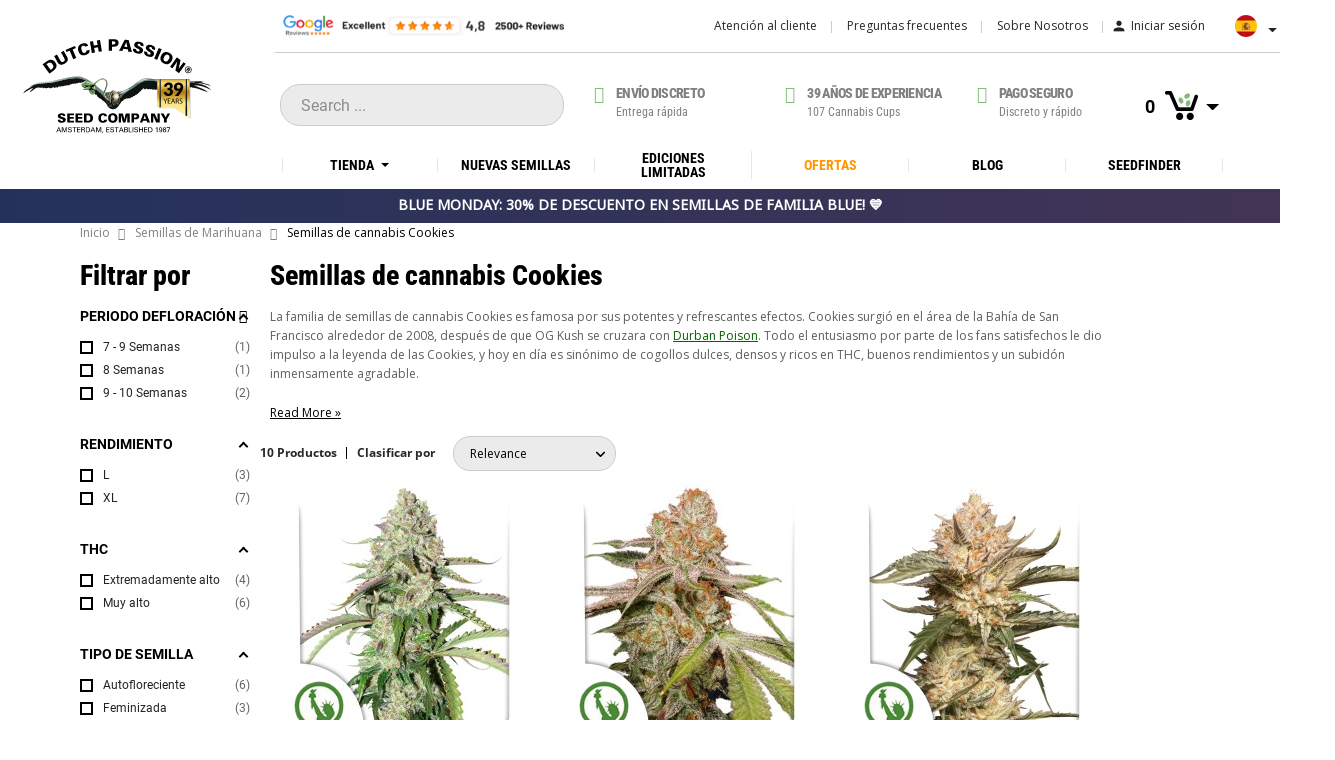

--- FILE ---
content_type: text/html; charset=utf-8
request_url: https://dutch-passion.com/es/semillas-de-cannabis-cookies
body_size: 34833
content:
<!doctype html>
<html lang="es-ES">

  <head>
    
      
  <meta charset="utf-8">


  <meta http-equiv="x-ua-compatible" content="ie=edge">



  <title>Comprar semillas de cannabis Cookies | Dutch Passion ES</title>
  
    
  
  <meta name="description" content="Las semillas de cannabis Cookies son sinónimo de cogollos dulces, densos y ricos en THC, buenos rendimientos y un subidón inmensamente agradable. ¡Un brindis para encontrar tus mejores cepas!">
  <meta name="keywords" content="">
  

    
    <link rel="canonical" href="https://dutch-passion.com/es/semillas-de-cannabis-cookies">
        
                            <link rel="alternate" href="https://dutch-passion.com/nl/cookies-wietzaden" hreflang="nl-nl">
                  <link rel="alternate" href="https://dutch-passion.com/en/cookies-cannabis-seeds" hreflang="en-gb">
                  <link rel="alternate" href="https://dutch-passion.com/es/semillas-de-cannabis-cookies" hreflang="es-es">
                  <link rel="alternate" href="https://dutch-passion.com/fr/graines-de-cannabis-cookies" hreflang="fr-fr">
                  <link rel="alternate" href="https://dutch-passion.com/it/semi-di-cannabis-cookies" hreflang="it-it">
                  <link rel="alternate" href="https://dutch-passion.com/pl/nasiona-konopi-cookies" hreflang="pl-pl">
                  <link rel="alternate" href="https://dutch-passion.com/cs/semena-konopi-cookies" hreflang="cs-cz">
                  <link rel="alternate" href="https://dutch-passion.com/hu/cookies-cannabis-seeds" hreflang="hu-hu">
                  <link rel="alternate" href="https://dutch-passion.com/de/cookies-cannabissamen" hreflang="de-de">
                  <link rel="alternate" href="https://dutch-passion.com/ru/cookies-cannabis-seeds" hreflang="ru-ru">
                  <link rel="alternate" href="" hreflang="en-us">
  <link rel="alternate" href="" hreflang="es-ar">
  
                  
  

  
    
  



  <meta name="viewport" content="width=device-width, initial-scale=1">



  <link rel="icon" type="image/vnd.microsoft.icon" href="https://dutch-passion.com/img/favicon.ico?1767606609">
  <link rel="shortcut icon" type="image/x-icon" href="https://dutch-passion.com/img/favicon.ico?1767606609">



  <!-- Module LGTagManager: GOOGLE TAG MANAGER -->

<script type="text/javascript">
            window.dataLayer = window.dataLayer || [];
    
    var gtm = "GTM-M2JRZM";

    
    (function(w,d,s,l,i){
        w[l]=w[l]||[];w[l].push({'gtm.start':
            new Date().getTime(),event:'gtm.js'});var f=d.getElementsByTagName(s)[0],
        j=d.createElement(s),dl=l!='dataLayer'?'&l='+l:'';j.async=true;j.src=
        'https://www.googletagmanager.com/gtm.js?id='+i+dl;f.parentNode.insertBefore(j,f);
    })(window,document,'script','dataLayer',gtm);
    
</script>
<!-- Global site tag (gtag.js) - Google Analytics -->
<script type="text/javascript" defer src="https://www.googletagmanager.com/gtag/js?id=G-200CX247KF"></script>
<script type="text/javascript">
  window.dataLayer = window.dataLayer || [];
  function gtag(){dataLayer.push(arguments);}
  gtag('js', new Date());
  gtag('config', 'G-200CX247KF', {
        });
</script>

<meta id="js-lg-gtm-tracking-conf" data-tracking-data="%7B%22context%22%3A%7B%22browser%22%3A%7B%22device_type%22%3A1%7D%2C%22localization%22%3A%7B%22id_country%22%3A13%2C%22country_code%22%3A%22NL%22%2C%22id_currency%22%3A1%2C%22currency_code%22%3A%22EUR%22%2C%22id_lang%22%3A4%2C%22lang_code%22%3A%22es%22%7D%2C%22page%22%3A%7B%22controller_name%22%3A%22category%22%2C%22products_per_page%22%3A18%7D%2C%22shop%22%3A%7B%22id_shop%22%3A1%2C%22shop_name%22%3A%22Dutch%20Passion%22%2C%22base_dir%22%3A%22https%3A%5C%2F%5C%2Fdutch-passion.com%5C%2F%22%7D%2C%22tracking_module%22%3A%7B%22module_name%22%3A%22lgtagmanager%22%2C%22checkout_module%22%3A%7B%22module%22%3A%22default%22%2C%22controller%22%3A%22order%22%7D%2C%22service_version%22%3A%2217%22%2C%22token%22%3A%22lgtagmanager2.0.3Dutch%20Passion%22%7D%2C%22user%22%3A%5B%5D%7D%2C%22optimize%22%3A%7B%22tracking_id%22%3A%22%22%2C%22is_async%22%3A%22%22%2C%22hiding_class_name%22%3A%22%22%2C%22hiding_timeout%22%3A%22%22%7D%2C%22ga4%22%3A%7B%22tracking_id%22%3A%22G-200CX247KF%22%2C%22is_url_passthrough%22%3A%22%22%2C%22is_data_import%22%3A%22%22%2C%22api_secret_key%22%3A%22pcVw1RxRTMascHkGIe9OKQ%22%7D%2C%22gads%22%3A%7B%22tracking_id%22%3A%22%22%2C%22conversion_labels%22%3A%7B%22purchase%22%3Afalse%7D%7D%2C%22gtm%22%3A%7B%22tracking_id%22%3A%22GTM-M2JRZM%22%7D%7D">
<script type="text/javascript" data-keepinline="true" data-cfasync="false" src="/modules/lgtagmanager/views/js/tracking.js?v=2.0.2"></script><meta property="og:title" content="Comprar semillas de cannabis Cookies | Dutch Passion ES"/>
  <meta property="og:description" content="Las semillas de cannabis Cookies son sinónimo de cogollos dulces, densos y ricos en THC, buenos rendimientos y un subidón inmensamente agradable. ¡Un brindis para encontrar tus mejores cepas!"/>
<meta property="og:type" content="website"/>
<meta property="og:url" content="https://dutch-passion.com/es/semillas-de-cannabis-cookies"/>
<meta property="og:site_name" content="Dutch Passion"/>

  <meta property="og:image" content="https://dutch-passion.com/img/logo-1767606609.svg"/>
<meta name="twitter:card" content="summary_large_image">
<meta property="twitter:title" content="Comprar semillas de cannabis Cookies | Dutch Passion ES"/>
  <meta property="twitter:description" content="Las semillas de cannabis Cookies son sinónimo de cogollos dulces, densos y ricos en THC, buenos rendimientos y un subidón inmensamente agradable. ¡Un brindis para encontrar tus mejores cepas!"/>
<meta property="twitter:site" content="Dutch Passion"/>
<meta property="twitter:creator" content="Dutch Passion"/>
<meta property="twitter:domain" content="https://dutch-passion.com/es/semillas-de-cannabis-cookies"/>

  <meta property="twitter:image" content="https://dutch-passion.com/img/logo-1767606609.svg"/>
      <meta property="twitter:image:alt" content="Las semillas de cannabis Cookies son sinónimo de cogollos dulces, densos y ricos en THC, buenos rendimientos y un subidón inmensamente agradable. ¡Un brindis para encontrar tus mejores cepas!"/>
  

      <script type="application/ld+json">
      {
    "@context": "http://schema.org",
    "@type": "BreadcrumbList",
    "itemListElement": [
        {
            "@type": "ListItem",
            "position": 1,
            "name": "Inicio",
            "item": "https://dutch-passion.com/es/"
        },
        {
            "@type": "ListItem",
            "position": 2,
            "name": "Semillas de Marihuana",
            "item": "https://dutch-passion.com/es/semillas-de-marihuana"
        },
        {
            "@type": "ListItem",
            "position": 3,
            "name": "Semillas de cannabis Cookies",
            "item": "https://dutch-passion.com/es/semillas-de-cannabis-cookies"
        }
    ]
}
    </script>
        <script type="application/ld+json">
      {
    "@context": "http://schema.org",
    "@type": "Organization",
    "name": "Dutch Passion",
    "url": "https://dutch-passion.com/es/",
    "logo": {
        "@type": "ImageObject",
        "url": "https://dutch-passion.com/img/logo-1767606609.svg"
    },
    "sameAs": [
        "https://www.facebook.com/dutch.passion/",
        "https://www.instagram.com/dutch.passion.amsterdam/",
        "https://twitter.com/DutchPassion_",
        "https://nl.linkedin.com/company/dutch-passion",
        "https://www.youtube.com/DutchPassionAmsterdam",
        "https://vimeo.com/dutchpassion"
    ],
    "areaServed": [
        "GB",
        "NL",
        "US",
        "ES",
        "FR",
        "IT",
        "PL",
        "CZ",
        "HU",
        "DE",
        "RU",
        "AR"
    ],
    "address": {
        "@type": "PostalAddress",
        "addressCountry": "Países Bajos"
    }
}
    </script>
  
<script type="text/javascript">
    var Days_text = 'Día(s)';
    var Hours_text = 'Hora(s)';
    var Mins_text = 'Minuto(s)';
    var Sec_text = 'Segundo(s)';
</script><meta name="generator" content="Powered by Creative Slider 6.6.12 - Multi-Purpose, Responsive, Parallax, Mobile-Friendly Slider Module for PrestaShop.">
<style type="text/css">@media(max-width:767px){#amazzing_filter{position:fixed;opacity:0;}}</style><script>
    const wsWlProducts = '[]';
    const single_mode = "";
    const advansedwishlist_ajax_controller_url = "https://dutch-passion.com/es/module/advansedwishlist/ajax";
    const added_to_wishlist = 'Producto agregado a la lista';
    const add_to_cart_btn = 'Add to cart';
    const show_btn_tex = '';
    const added_to_wishlist_btn = 'Añadido a la lista de deseos';
    const add_to_wishlist_btn = 'Añadir a la lista de deseos';
    const wishlistSendTxt = 'Your wishlist has been sent successfully';
    const productUpdTxt = 'The product has been successfully updated';
    const wsWishlistUrlRewrite = "1";
    let wishlist_btn_icon = '<i class="material-icons">favorite</i>';
    let wishlist_btn_icon_del = '<i class="material-icons">favorite_border</i>';
    var ps_ws_version = 'ps17';
        var static_token = '4106c1478d56089f8e12511f4d1b884a';
    var baseDir = "https://dutch-passion.com/";    
    var isLogged = "";
</script><script type="text/javascript">
//<![CDATA[
	var combinationsInCatalogData = JSON.parse('{\"show_in_popular\":\"1\",\"show_in_category\":\"1\",\"show_in_search\":\"0\",\"show_in_related\":\"1\",\"show_in_prestablog\":\"1\",\"show_in_photocontest\":\"1\",\"display_add_to_cart\":\"1\",\"show_quantity\":\"1\",\"button_out_of_stock\":{\"1\":\"Out of stock\",\"2\":\"Out of stock\",\"4\":\"\",\"5\":\"\",\"6\":\"\",\"7\":\"\",\"8\":\"\",\"9\":\"\",\"10\":\"\",\"11\":\"\"},\"combinations_display_type\":\"1\",\"show_attributes_labels\":\"1\",\"show_color_as_labels\":\"0\",\"show_out_of_stock\":\"1\",\"show_price_for_combination\":\"0\",\"show_advanced_options\":\"1\",\"miniature_root_path\":\".product-miniature\",\"miniature_thumbnail_container_path\":\".thumbnail-container\",\"miniature_thumbnail_image_path\":\".thumbnail-container img\",\"miniature_price_path\":\".price\",\"miniature_old_price_path\":\".regular-price\"}');
	var advancedFormFields = JSON.parse('[{\"type\":\"text\",\"label\":\"Ruta de acceso a la miniatura del producto\",\"name\":\"miniature_root_path\",\"class\":\"miniatureRootPath\",\"required\":false,\"lang\":false,\"desc\":\"Puede establecer la ruta a la miniatura del producto\",\"init_value\":\".product-miniature\"},{\"type\":\"text\",\"label\":\"Ruta a la vista previa del producto\",\"name\":\"miniature_thumbnail_container_path\",\"class\":\"miniatureThumbnailContainerPath\",\"required\":false,\"lang\":false,\"desc\":\"Puede establecer la ruta a la vista previa del producto\",\"init_value\":\".thumbnail-container\"},{\"type\":\"text\",\"label\":\"Ruta a la vista previa del producto\",\"name\":\"miniature_thumbnail_image_path\",\"class\":\"miniatureThumbnailImagePath\",\"required\":false,\"lang\":false,\"desc\":\"Puede establecer la ruta a la vista previa del producto\",\"init_value\":\".thumbnail-container img\"},{\"type\":\"text\",\"label\":\"La ruta al precio del producto\",\"name\":\"miniature_price_path\",\"class\":\"miniaturePricePath\",\"required\":false,\"lang\":false,\"desc\":\"Puede establecer la ruta al precio del producto\",\"init_value\":\".price\"},{\"type\":\"text\",\"label\":\"La ruta al precio anterior del producto\",\"name\":\"miniature_old_price_path\",\"class\":\"miniatureOldPricePath\",\"required\":false,\"lang\":false,\"desc\":\"Puede establecer la ruta de acceso al precio anterior del producto\",\"init_value\":\".regular-price\"}]');
	var productCombinationsControllerLink = 'https://dutch-passion.com/es/module/combinationsincatalog/ProductCombinations';
	var cartControllerLink = 'https://dutch-passion.com/es/carrito';
	var greaterThan1750 = Boolean('1');
	var idLang = '4';
	var addToCartLabel = '<i class="material-icons shopping-cart">&#xE547;</i>Añadir al carrito';
//]]>
</script>


<!-- ProductVideo vars -->
<script type="text/javascript">
var pv_force_thumb_size = '0';
var pv_disable_autosize = '0';
var pv_disable_replace = '0';
var pv_hide_image_container = '0';
var pv_side_position = '4';
var pv_thumb_add_width = '0';
var pv_image_zindex = '999';
var pv_load_delay = '0';
var pv_deep_select = '0';
var pv_thumb_dir = '0';
var pv_default = '1';
var pv_auto = '0';
var pv_limit = '0';
var pv_click_to_activate = '0';
var pv_rel = '0';
var pv_cont = '1';
var pv_info = '0';
var pv_priv = '1';
var pv_pos = '1';
var pv_vim_portait = '1';
var pv_vim_loop = '1';
var pv_vim_byline = '1';
var pv_vim_badge = '1';
var pv_vim_title = '1';
var pv_vim_autoplay = '1';
var pv_force_hide_preview = '0';
var pv_force_button = '0';
var pv_force_controls = '0';
var pv_force_close = '0';
var pv_no_padding = '0';
var pv_fancy_link = '1';
var pv_main_image = '';
var pv_image_container = '';
var pv_videoholder_placement = '';
var pv_clt = 'li';
var pv_custom_img_slider = '0';
var pv_custom_img_slider_selector = '';
var pv_click_behaviour_type = 'mousedown';
var pv_list_cust_holder = '';
var pv_list_cust_button_holder = '';
var pv_list_cust_filter = '';
var pv_list_cust_selector = '';
var pv_vim_color = '#00adef';
var pv_thumb_before = ''; var pv_thumb_after = '';  
var pv_video_list = false;

</script>

  



      <link rel="preload" as="image" href="https://dutch-passion.com/img/logo-1767606609.svg">
    
  
  <link
      rel="preload"
      href="https://dutch-passion.com/themes/dutchpassion/assets/fonts/roboto-v20-latin-ext_latin-regular-5cb5c8f08bb4e6cb64c3b5b6115bf498.woff2"
      as="font"
      crossorigin
    ><link
      rel="preload"
      href="https://dutch-passion.com/themes/dutchpassion/assets/fonts/roboto-v20-latin-ext_latin-500-0b45721325446d537b545d6224819ad4.woff2"
      as="font"
      crossorigin
    ><link
      rel="preload"
      href="https://dutch-passion.com/themes/dutchpassion/assets/fonts/roboto-v20-latin-ext_latin-700-1d1ef7788f0ff084b8811576cb59df57.woff2"
      as="font"
      crossorigin
    ><link
      rel="preload"
      href="https://dutch-passion.com/themes/dutchpassion/assets/fonts/MaterialIcons-Regular-12a47ed5fd5585f0f4227fa035a1a607.woff2"
      as="font"
      crossorigin
    ><link
      rel="preload"
      href="https://dutch-passion.com/themes/dutchpassion/assets/fonts/icomoon-d7aecaf7d15cbb1a5968007421e0052f.woff2"
      as="font"
      crossorigin
    >



  
  
  
  <link
    rel="stylesheet"
    href="https://dutch-passion.com/themes/dutchpassion/assets/cache/theme-8d68aa2549.css?v=b21f9f98829dea9a48fd8aaddc1f159d"
    type="text/css"
    media="all">




  




  <script type="text/javascript">
        var LS_Meta = {"v":"6.6.12"};
        var af_ajax = {"path":"https:\/\/dutch-passion.com\/es\/module\/amazzingfilter\/ajax?ajax=1","token":"f72dae029c21564fab7b490d73dba3bb"};
        var af_classes = {"load_font":"1","icon-filter":"icon-filter","u-times":"u-times","icon-eraser":"icon-eraser","icon-lock":"icon-lock","icon-unlock-alt":"icon-unlock-alt","icon-minus":"icon-minus","icon-plus":"icon-plus","icon-check":"icon-check","icon-save":"icon-save","js-product-miniature":"products-list__block","pagination":"pagination"};
        var af_ids = {"main":"main"};
        var af_is_modern = 1;
        var af_param_names = {"p":"page","n":"resultsPerPage"};
        var af_product_count_text = "";
        var af_product_list_class = "af-product-list";
        var af_sep = {"all":{"dec":".","tho":"","range":" - ","replacements":[]},"url":{"dec":".","tho":"","range":"-","replacements":[]}};
        var attributes = {"16":{"id_pickmix_category":"1","id_category":"3","id_attribute":"5","quantity":"3","reduction_percent":"20","id_product_attribute":"16"},"48":{"id_pickmix_category":"1","id_category":"3","id_attribute":"5","quantity":"3","reduction_percent":"20","id_product_attribute":"48"},"62":{"id_pickmix_category":"1","id_category":"3","id_attribute":"5","quantity":"3","reduction_percent":"20","id_product_attribute":"62"},"177":{"id_pickmix_category":"1","id_category":"3","id_attribute":"5","quantity":"3","reduction_percent":"20","id_product_attribute":"177"},"244":{"id_pickmix_category":"1","id_category":"3","id_attribute":"5","quantity":"3","reduction_percent":"20","id_product_attribute":"244"},"248":{"id_pickmix_category":"1","id_category":"3","id_attribute":"5","quantity":"3","reduction_percent":"20","id_product_attribute":"248"},"284":{"id_pickmix_category":"1","id_category":"3","id_attribute":"5","quantity":"3","reduction_percent":"20","id_product_attribute":"284"},"287":{"id_pickmix_category":"1","id_category":"3","id_attribute":"5","quantity":"3","reduction_percent":"20","id_product_attribute":"287"},"299":{"id_pickmix_category":"1","id_category":"3","id_attribute":"5","quantity":"3","reduction_percent":"20","id_product_attribute":"299"},"313":{"id_pickmix_category":"1","id_category":"3","id_attribute":"5","quantity":"3","reduction_percent":"20","id_product_attribute":"313"},"314":{"id_pickmix_category":"1","id_category":"3","id_attribute":"5","quantity":"3","reduction_percent":"20","id_product_attribute":"314"},"315":{"id_pickmix_category":"1","id_category":"3","id_attribute":"5","quantity":"3","reduction_percent":"20","id_product_attribute":"315"},"316":{"id_pickmix_category":"1","id_category":"3","id_attribute":"5","quantity":"3","reduction_percent":"20","id_product_attribute":"316"},"317":{"id_pickmix_category":"1","id_category":"3","id_attribute":"5","quantity":"3","reduction_percent":"20","id_product_attribute":"317"},"319":{"id_pickmix_category":"1","id_category":"3","id_attribute":"5","quantity":"3","reduction_percent":"20","id_product_attribute":"319"},"325":{"id_pickmix_category":"1","id_category":"3","id_attribute":"5","quantity":"3","reduction_percent":"20","id_product_attribute":"325"},"326":{"id_pickmix_category":"1","id_category":"3","id_attribute":"5","quantity":"3","reduction_percent":"20","id_product_attribute":"326"},"327":{"id_pickmix_category":"1","id_category":"3","id_attribute":"5","quantity":"3","reduction_percent":"20","id_product_attribute":"327"},"328":{"id_pickmix_category":"1","id_category":"3","id_attribute":"5","quantity":"3","reduction_percent":"20","id_product_attribute":"328"},"330":{"id_pickmix_category":"1","id_category":"3","id_attribute":"5","quantity":"3","reduction_percent":"20","id_product_attribute":"330"},"333":{"id_pickmix_category":"1","id_category":"3","id_attribute":"5","quantity":"3","reduction_percent":"20","id_product_attribute":"333"},"338":{"id_pickmix_category":"1","id_category":"3","id_attribute":"5","quantity":"3","reduction_percent":"20","id_product_attribute":"338"},"340":{"id_pickmix_category":"1","id_category":"3","id_attribute":"5","quantity":"3","reduction_percent":"20","id_product_attribute":"340"},"341":{"id_pickmix_category":"1","id_category":"3","id_attribute":"5","quantity":"3","reduction_percent":"20","id_product_attribute":"341"},"343":{"id_pickmix_category":"1","id_category":"3","id_attribute":"5","quantity":"3","reduction_percent":"20","id_product_attribute":"343"},"345":{"id_pickmix_category":"1","id_category":"3","id_attribute":"5","quantity":"3","reduction_percent":"20","id_product_attribute":"345"},"467":{"id_pickmix_category":"1","id_category":"3","id_attribute":"5","quantity":"3","reduction_percent":"20","id_product_attribute":"467"},"512":{"id_pickmix_category":"1","id_category":"3","id_attribute":"5","quantity":"3","reduction_percent":"20","id_product_attribute":"512"},"669":{"id_pickmix_category":"1","id_category":"3","id_attribute":"5","quantity":"3","reduction_percent":"20","id_product_attribute":"669"},"673":{"id_pickmix_category":"1","id_category":"3","id_attribute":"5","quantity":"3","reduction_percent":"20","id_product_attribute":"673"},"690":{"id_pickmix_category":"1","id_category":"3","id_attribute":"5","quantity":"3","reduction_percent":"20","id_product_attribute":"690"},"1008":{"id_pickmix_category":"1","id_category":"3","id_attribute":"5","quantity":"3","reduction_percent":"20","id_product_attribute":"1008"},"1123":{"id_pickmix_category":"1","id_category":"3","id_attribute":"5","quantity":"3","reduction_percent":"20","id_product_attribute":"1123"},"1284":{"id_pickmix_category":"1","id_category":"3","id_attribute":"5","quantity":"3","reduction_percent":"20","id_product_attribute":"1284"},"1562":{"id_pickmix_category":"1","id_category":"3","id_attribute":"5","quantity":"3","reduction_percent":"20","id_product_attribute":"1562"},"1577":{"id_pickmix_category":"1","id_category":"3","id_attribute":"5","quantity":"3","reduction_percent":"20","id_product_attribute":"1577"},"1765":{"id_pickmix_category":"1","id_category":"3","id_attribute":"5","quantity":"3","reduction_percent":"20","id_product_attribute":"1765"},"2297":{"id_pickmix_category":"1","id_category":"3","id_attribute":"5","quantity":"3","reduction_percent":"20","id_product_attribute":"2297"},"2301":{"id_pickmix_category":"1","id_category":"3","id_attribute":"5","quantity":"3","reduction_percent":"20","id_product_attribute":"2301"},"2411":{"id_pickmix_category":"1","id_category":"3","id_attribute":"5","quantity":"3","reduction_percent":"20","id_product_attribute":"2411"},"2429":{"id_pickmix_category":"1","id_category":"3","id_attribute":"5","quantity":"3","reduction_percent":"20","id_product_attribute":"2429"},"2714":{"id_pickmix_category":"1","id_category":"3","id_attribute":"5","quantity":"3","reduction_percent":"20","id_product_attribute":"2714"},"2840":{"id_pickmix_category":"1","id_category":"3","id_attribute":"5","quantity":"3","reduction_percent":"20","id_product_attribute":"2840"},"2852":{"id_pickmix_category":"1","id_category":"3","id_attribute":"5","quantity":"3","reduction_percent":"20","id_product_attribute":"2852"},"2895":{"id_pickmix_category":"1","id_category":"3","id_attribute":"5","quantity":"3","reduction_percent":"20","id_product_attribute":"2895"},"2916":{"id_pickmix_category":"1","id_category":"3","id_attribute":"5","quantity":"3","reduction_percent":"20","id_product_attribute":"2916"},"3079":{"id_pickmix_category":"1","id_category":"3","id_attribute":"5","quantity":"3","reduction_percent":"20","id_product_attribute":"3079"},"3091":{"id_pickmix_category":"1","id_category":"3","id_attribute":"5","quantity":"3","reduction_percent":"20","id_product_attribute":"3091"},"3106":{"id_pickmix_category":"1","id_category":"3","id_attribute":"5","quantity":"3","reduction_percent":"20","id_product_attribute":"3106"},"3132":{"id_pickmix_category":"1","id_category":"3","id_attribute":"5","quantity":"3","reduction_percent":"20","id_product_attribute":"3132"},"3227":{"id_pickmix_category":"1","id_category":"3","id_attribute":"5","quantity":"3","reduction_percent":"20","id_product_attribute":"3227"},"3359":{"id_pickmix_category":"1","id_category":"3","id_attribute":"5","quantity":"3","reduction_percent":"20","id_product_attribute":"3359"},"3392":{"id_pickmix_category":"1","id_category":"3","id_attribute":"5","quantity":"3","reduction_percent":"20","id_product_attribute":"3392"},"3456":{"id_pickmix_category":"1","id_category":"3","id_attribute":"5","quantity":"3","reduction_percent":"20","id_product_attribute":"3456"},"3716":{"id_pickmix_category":"1","id_category":"3","id_attribute":"5","quantity":"3","reduction_percent":"20","id_product_attribute":"3716"},"3734":{"id_pickmix_category":"1","id_category":"3","id_attribute":"5","quantity":"3","reduction_percent":"20","id_product_attribute":"3734"},"3816":{"id_pickmix_category":"1","id_category":"3","id_attribute":"5","quantity":"3","reduction_percent":"20","id_product_attribute":"3816"},"3830":{"id_pickmix_category":"1","id_category":"3","id_attribute":"5","quantity":"3","reduction_percent":"20","id_product_attribute":"3830"},"3841":{"id_pickmix_category":"1","id_category":"3","id_attribute":"5","quantity":"3","reduction_percent":"20","id_product_attribute":"3841"},"3854":{"id_pickmix_category":"1","id_category":"3","id_attribute":"5","quantity":"3","reduction_percent":"20","id_product_attribute":"3854"},"3882":{"id_pickmix_category":"1","id_category":"3","id_attribute":"5","quantity":"3","reduction_percent":"20","id_product_attribute":"3882"},"3928":{"id_pickmix_category":"1","id_category":"3","id_attribute":"5","quantity":"3","reduction_percent":"20","id_product_attribute":"3928"},"3989":{"id_pickmix_category":"1","id_category":"3","id_attribute":"5","quantity":"3","reduction_percent":"20","id_product_attribute":"3989"},"3994":{"id_pickmix_category":"1","id_category":"3","id_attribute":"5","quantity":"3","reduction_percent":"20","id_product_attribute":"3994"},"4025":{"id_pickmix_category":"1","id_category":"3","id_attribute":"5","quantity":"3","reduction_percent":"20","id_product_attribute":"4025"},"4037":{"id_pickmix_category":"1","id_category":"3","id_attribute":"5","quantity":"3","reduction_percent":"20","id_product_attribute":"4037"},"4066":{"id_pickmix_category":"1","id_category":"3","id_attribute":"5","quantity":"3","reduction_percent":"20","id_product_attribute":"4066"},"4097":{"id_pickmix_category":"1","id_category":"3","id_attribute":"5","quantity":"3","reduction_percent":"20","id_product_attribute":"4097"},"4147":{"id_pickmix_category":"1","id_category":"3","id_attribute":"5","quantity":"3","reduction_percent":"20","id_product_attribute":"4147"},"4151":{"id_pickmix_category":"1","id_category":"3","id_attribute":"5","quantity":"3","reduction_percent":"20","id_product_attribute":"4151"},"4154":{"id_pickmix_category":"1","id_category":"3","id_attribute":"5","quantity":"3","reduction_percent":"20","id_product_attribute":"4154"},"4158":{"id_pickmix_category":"1","id_category":"3","id_attribute":"5","quantity":"3","reduction_percent":"20","id_product_attribute":"4158"},"4161":{"id_pickmix_category":"1","id_category":"3","id_attribute":"5","quantity":"3","reduction_percent":"20","id_product_attribute":"4161"},"4170":{"id_pickmix_category":"1","id_category":"3","id_attribute":"5","quantity":"3","reduction_percent":"20","id_product_attribute":"4170"},"4174":{"id_pickmix_category":"1","id_category":"3","id_attribute":"5","quantity":"3","reduction_percent":"20","id_product_attribute":"4174"},"4177":{"id_pickmix_category":"1","id_category":"3","id_attribute":"5","quantity":"3","reduction_percent":"20","id_product_attribute":"4177"},"4182":{"id_pickmix_category":"1","id_category":"3","id_attribute":"5","quantity":"3","reduction_percent":"20","id_product_attribute":"4182"},"4199":{"id_pickmix_category":"1","id_category":"3","id_attribute":"5","quantity":"3","reduction_percent":"20","id_product_attribute":"4199"},"4218":{"id_pickmix_category":"1","id_category":"3","id_attribute":"5","quantity":"3","reduction_percent":"20","id_product_attribute":"4218"},"4221":{"id_pickmix_category":"1","id_category":"3","id_attribute":"5","quantity":"3","reduction_percent":"20","id_product_attribute":"4221"},"4225":{"id_pickmix_category":"1","id_category":"3","id_attribute":"5","quantity":"3","reduction_percent":"20","id_product_attribute":"4225"},"4228":{"id_pickmix_category":"1","id_category":"3","id_attribute":"5","quantity":"3","reduction_percent":"20","id_product_attribute":"4228"},"4236":{"id_pickmix_category":"1","id_category":"3","id_attribute":"5","quantity":"3","reduction_percent":"20","id_product_attribute":"4236"},"4240":{"id_pickmix_category":"1","id_category":"3","id_attribute":"5","quantity":"3","reduction_percent":"20","id_product_attribute":"4240"}};
        var displayTweakwise = true;
        var listDisplayAjaxUrl = "https:\/\/dutch-passion.com\/es\/module\/is_themecore\/ajaxTheme";
        var load_more = false;
        var pickMixLabel = "Pick&amp;Mix";
        var pick_popup_text = "Comprando un m\u00ednimo de %q% paquetes semillas envasadas por separado (de diferentes variedades) recibir\u00e1s un %s%% de descuento en las semillas por unidad.";
        var prestashop = {"cart":{"products":[],"totals":{"total":{"type":"total","label":"Total ","amount":0,"value":"0,00\u00a0\u20ac"},"total_including_tax":{"type":"total","label":"Total (impuestos incl.)","amount":0,"value":"0,00\u00a0\u20ac"},"total_excluding_tax":{"type":"total","label":"Total (impuestos excl.)","amount":0,"value":"0,00\u00a0\u20ac"}},"subtotals":{"products":{"type":"products","label":"Subtotal ","amount":0,"value":"0,00\u00a0\u20ac"},"discounts":null,"shipping":{"type":"shipping","label":"Transporte","amount":0,"value":""},"tax":{"type":"tax","label":"Impuestos incluidos","amount":0,"value":"0,00\u00a0\u20ac"}},"products_count":0,"summary_string":"0 art\u00edculos","vouchers":{"allowed":1,"added":[]},"discounts":[],"minimalPurchase":0,"minimalPurchaseRequired":""},"currency":{"id":1,"name":"Euro","iso_code":"EUR","iso_code_num":"978","sign":"\u20ac"},"customer":{"lastname":null,"firstname":null,"email":null,"birthday":null,"newsletter":null,"newsletter_date_add":null,"optin":null,"website":null,"company":null,"siret":null,"ape":null,"is_logged":false,"gender":{"type":null,"name":null},"addresses":[]},"country":{"id_zone":"9","id_currency":"0","call_prefix":"31","iso_code":"NL","active":"1","contains_states":"0","need_identification_number":"0","need_zip_code":"1","zip_code_format":"NNNNLL","display_tax_label":"1","name":"Netherlands","id":13},"language":{"name":"Espa\u00f1ol (Spanish)","iso_code":"es","locale":"es-ES","language_code":"es-es","active":"1","is_rtl":"0","date_format_lite":"d\/m\/Y","date_format_full":"d\/m\/Y H:i:s","id":4},"page":{"title":"","canonical":"https:\/\/dutch-passion.com\/es\/semillas-de-cannabis-cookies","meta":{"title":"Comprar semillas de cannabis Cookies | Dutch Passion ES","description":"Las semillas de cannabis Cookies son sin\u00f3nimo de cogollos dulces, densos y ricos en THC, buenos rendimientos y un subid\u00f3n inmensamente agradable. \u00a1Un brindis para encontrar tus mejores cepas!","keywords":"","robots":"index"},"page_name":"category","body_classes":{"lang-es":true,"lang-rtl":false,"country-NL":true,"currency-EUR":true,"layout-left-column":true,"page-category":true,"tax-display-enabled":true,"page-customer-account":false,"category-id-212":true,"category-Semillas de cannabis Cookies":true,"category-id-parent-3":true,"category-depth-level-3":true},"admin_notifications":[],"password-policy":{"feedbacks":{"0":"Muy d\u00e9bil","1":"D\u00e9bil","2":"Promedio","3":"Fuerte","4":"Muy fuerte","Straight rows of keys are easy to guess":"Una serie seguida de teclas de la misma fila es f\u00e1cil de adivinar","Short keyboard patterns are easy to guess":"Los patrones de teclado cortos son f\u00e1ciles de adivinar","Use a longer keyboard pattern with more turns":"Usa un patr\u00f3n de teclado m\u00e1s largo y con m\u00e1s giros","Repeats like \"aaa\" are easy to guess":"Las repeticiones como \u00abaaa\u00bb son f\u00e1ciles de adivinar","Repeats like \"abcabcabc\" are only slightly harder to guess than \"abc\"":"Las repeticiones como \"abcabcabc\" son solo un poco m\u00e1s dif\u00edciles de adivinar que \"abc\"","Sequences like abc or 6543 are easy to guess":"Las secuencias como \"abc\" o \"6543\" son f\u00e1ciles de adivinar","Recent years are easy to guess":"Los a\u00f1os recientes son f\u00e1ciles de adivinar","Dates are often easy to guess":"Las fechas suelen ser f\u00e1ciles de adivinar","This is a top-10 common password":"Esta es una de las 10 contrase\u00f1as m\u00e1s comunes","This is a top-100 common password":"Esta es una de las 100 contrase\u00f1as m\u00e1s comunes","This is a very common password":"Esta contrase\u00f1a es muy com\u00fan","This is similar to a commonly used password":"Esta contrase\u00f1a es similar a otras contrase\u00f1as muy usadas","A word by itself is easy to guess":"Una palabra que por s\u00ed misma es f\u00e1cil de adivinar","Names and surnames by themselves are easy to guess":"Los nombres y apellidos completos son f\u00e1ciles de adivinar","Common names and surnames are easy to guess":"Los nombres comunes y los apellidos son f\u00e1ciles de adivinar","Use a few words, avoid common phrases":"Usa varias palabras, evita frases comunes","No need for symbols, digits, or uppercase letters":"No se necesitan s\u00edmbolos, d\u00edgitos o letras may\u00fasculas","Avoid repeated words and characters":"Evita repetir palabras y caracteres","Avoid sequences":"Evita secuencias","Avoid recent years":"Evita a\u00f1os recientes","Avoid years that are associated with you":"Evita a\u00f1os que puedan asociarse contigo","Avoid dates and years that are associated with you":"Evita a\u00f1os y fechas que puedan asociarse contigo","Capitalization doesn't help very much":"Las may\u00fasculas no ayudan mucho","All-uppercase is almost as easy to guess as all-lowercase":"Todo en may\u00fasculas es casi tan f\u00e1cil de adivinar como en min\u00fasculas","Reversed words aren't much harder to guess":"Las palabras invertidas no son mucho m\u00e1s dif\u00edciles de adivinar","Predictable substitutions like '@' instead of 'a' don't help very much":"Las sustituciones predecibles como usar \"@\" en lugar de \"a\" no ayudan mucho","Add another word or two. Uncommon words are better.":"A\u00f1ade una o dos palabras m\u00e1s. Es mejor usar palabras poco habituales."}}},"shop":{"name":"Dutch Passion","logo":"https:\/\/dutch-passion.com\/img\/logo-1767606609.svg","stores_icon":"https:\/\/dutch-passion.com\/img\/logo_stores.png","favicon":"https:\/\/dutch-passion.com\/img\/favicon.ico"},"core_js_public_path":"\/themes\/","urls":{"base_url":"https:\/\/dutch-passion.com\/","current_url":"https:\/\/dutch-passion.com\/es\/semillas-de-cannabis-cookies","shop_domain_url":"https:\/\/dutch-passion.com","img_ps_url":"https:\/\/dutch-passion.com\/img\/","img_cat_url":"https:\/\/dutch-passion.com\/img\/c\/","img_lang_url":"https:\/\/dutch-passion.com\/img\/l\/","img_prod_url":"https:\/\/dutch-passion.com\/img\/p\/","img_manu_url":"https:\/\/dutch-passion.com\/img\/m\/","img_sup_url":"https:\/\/dutch-passion.com\/img\/su\/","img_ship_url":"https:\/\/dutch-passion.com\/img\/s\/","img_store_url":"https:\/\/dutch-passion.com\/img\/st\/","img_col_url":"https:\/\/dutch-passion.com\/img\/co\/","img_url":"https:\/\/dutch-passion.com\/themes\/dutchpassion\/assets\/img\/","css_url":"https:\/\/dutch-passion.com\/themes\/dutchpassion\/assets\/css\/","js_url":"https:\/\/dutch-passion.com\/themes\/dutchpassion\/assets\/js\/","pic_url":"https:\/\/dutch-passion.com\/upload\/","theme_assets":"https:\/\/dutch-passion.com\/themes\/dutchpassion\/assets\/","theme_dir":"https:\/\/dutch-passion.com\/themes\/dutchpassion\/","pages":{"address":"https:\/\/dutch-passion.com\/es\/direccion","addresses":"https:\/\/dutch-passion.com\/es\/direcciones","authentication":"https:\/\/dutch-passion.com\/es\/iniciar-sesion","manufacturer":"https:\/\/dutch-passion.com\/es\/brands","cart":"https:\/\/dutch-passion.com\/es\/carrito","category":"https:\/\/dutch-passion.com\/es\/index.php?controller=category","cms":"https:\/\/dutch-passion.com\/es\/index.php?controller=cms","contact":"https:\/\/dutch-passion.com\/es\/contactenos","discount":"https:\/\/dutch-passion.com\/es\/descuento","guest_tracking":"https:\/\/dutch-passion.com\/es\/seguimiento-pedido-invitado","history":"https:\/\/dutch-passion.com\/es\/historial-compra","identity":"https:\/\/dutch-passion.com\/es\/datos-personales","index":"https:\/\/dutch-passion.com\/es\/","my_account":"https:\/\/dutch-passion.com\/es\/mi-cuenta","order_confirmation":"https:\/\/dutch-passion.com\/es\/confirmacion-pedido","order_detail":"https:\/\/dutch-passion.com\/es\/index.php?controller=order-detail","order_follow":"https:\/\/dutch-passion.com\/es\/seguimiento-pedido","order":"https:\/\/dutch-passion.com\/es\/index.php?controller=order","order_return":"https:\/\/dutch-passion.com\/es\/index.php?controller=order-return","order_slip":"https:\/\/dutch-passion.com\/es\/facturas-abono","pagenotfound":"https:\/\/dutch-passion.com\/es\/pagina-no-encontrada","password":"https:\/\/dutch-passion.com\/es\/recuperar-contrase\u00f1a","pdf_invoice":"https:\/\/dutch-passion.com\/es\/index.php?controller=pdf-invoice","pdf_order_return":"https:\/\/dutch-passion.com\/es\/index.php?controller=pdf-order-return","pdf_order_slip":"https:\/\/dutch-passion.com\/es\/index.php?controller=pdf-order-slip","prices_drop":"https:\/\/dutch-passion.com\/es\/productos-rebajadoss","product":"https:\/\/dutch-passion.com\/es\/index.php?controller=product","registration":"https:\/\/dutch-passion.com\/es\/index.php?controller=registration","search":"https:\/\/dutch-passion.com\/es\/busqueda","sitemap":"https:\/\/dutch-passion.com\/es\/mapa-del-sitio","stores":"https:\/\/dutch-passion.com\/es\/distribuidores-oficiales","supplier":"https:\/\/dutch-passion.com\/es\/proveedor","new_products":"https:\/\/dutch-passion.com\/es\/novedades","brands":"https:\/\/dutch-passion.com\/es\/brands","register":"https:\/\/dutch-passion.com\/es\/index.php?controller=registration","order_login":"https:\/\/dutch-passion.com\/es\/index.php?controller=order&login=1"},"alternative_langs":{"nl-nl":"https:\/\/dutch-passion.com\/nl\/cookies-wietzaden","en-gb":"https:\/\/dutch-passion.com\/en\/cookies-cannabis-seeds","es-es":"https:\/\/dutch-passion.com\/es\/semillas-de-cannabis-cookies","fr-fr":"https:\/\/dutch-passion.com\/fr\/graines-de-cannabis-cookies","it-it":"https:\/\/dutch-passion.com\/it\/semi-di-cannabis-cookies","pl-pl":"https:\/\/dutch-passion.com\/pl\/nasiona-konopi-cookies","cs-cz":"https:\/\/dutch-passion.com\/cs\/semena-konopi-cookies","hu-hu":"https:\/\/dutch-passion.com\/hu\/cookies-cannabis-seeds","de-de":"https:\/\/dutch-passion.com\/de\/cookies-cannabissamen","ru-ru":"https:\/\/dutch-passion.com\/ru\/cookies-cannabis-seeds"},"actions":{"logout":"https:\/\/dutch-passion.com\/es\/?mylogout="},"no_picture_image":{"bySize":{"small_default":{"url":"https:\/\/dutch-passion.com\/img\/p\/es-default-small_default.webp","width":98,"height":98},"cart_default":{"url":"https:\/\/dutch-passion.com\/img\/p\/es-default-cart_default.webp","width":125,"height":125},"home_default":{"url":"https:\/\/dutch-passion.com\/img\/p\/es-default-home_default.webp","width":250,"height":250},"medium_default":{"url":"https:\/\/dutch-passion.com\/img\/p\/es-default-medium_default.webp","width":452,"height":452},"large_default":{"url":"https:\/\/dutch-passion.com\/img\/p\/es-default-large_default.webp","width":800,"height":800}},"small":{"url":"https:\/\/dutch-passion.com\/img\/p\/es-default-small_default.webp","width":98,"height":98},"medium":{"url":"https:\/\/dutch-passion.com\/img\/p\/es-default-home_default.webp","width":250,"height":250},"large":{"url":"https:\/\/dutch-passion.com\/img\/p\/es-default-large_default.webp","width":800,"height":800},"legend":""}},"configuration":{"display_taxes_label":true,"display_prices_tax_incl":true,"is_catalog":false,"show_prices":true,"opt_in":{"partner":false},"quantity_discount":{"type":"discount","label":"Descuento unitario"},"voucher_enabled":1,"return_enabled":0},"field_required":[],"breadcrumb":{"links":[{"title":"Inicio","url":"https:\/\/dutch-passion.com\/es\/"},{"title":"Semillas de Marihuana","url":"https:\/\/dutch-passion.com\/es\/semillas-de-marihuana"},{"title":"Semillas de cannabis Cookies","url":"https:\/\/dutch-passion.com\/es\/semillas-de-cannabis-cookies"}],"count":3},"link":{"protocol_link":"https:\/\/","protocol_content":"https:\/\/","request_uri":"\/es\/semillas-de-cannabis-cookies"},"time":1769303403,"static_token":"4106c1478d56089f8e12511f4d1b884a","token":"d0a834190c11782a20b9fb22e19fda8b","debug":false,"modules":{"gett_themeconfigurator":{"theme_config_status":true,"category":{"display_children":false,"thumbnail":[]},"categories":{"display_children":[5,140,157,158,159,160,161,162,163,164,165,198,199]},"products":{"attribute_groups":[]},"theme_bg":false},"seedrestriction":{"attributes":{"5":{"id_attribute":"5","name":"1 semilla ","seed_number":"1"},"39":{"id_attribute":"39","name":"1 + 1 semillas","seed_number":"2"},"3":{"id_attribute":"3","name":"3 semillas","seed_number":"3"},"69":{"id_attribute":"69","name":"3 Autoflower","seed_number":"3"},"40":{"id_attribute":"40","name":"3 + 3 semillas","seed_number":"6"},"2":{"id_attribute":"2","name":"5 semillas","seed_number":"5"},"41":{"id_attribute":"41","name":"5 + 5 semillas","seed_number":"10"},"6":{"id_attribute":"6","name":"7 semillas","seed_number":"7"},"56":{"id_attribute":"56","name":"8 semillas","seed_number":"8"},"42":{"id_attribute":"42","name":"7 + 7 semillas","seed_number":"14"},"23":{"id_attribute":"23","name":"9 + 9 semillas","seed_number":"18"},"24":{"id_attribute":"24","name":"9 + 9 Autofloreciente","seed_number":"9"},"31":{"id_attribute":"31","name":"9 + 9 free seeds!","seed_number":"32"},"1404":{"id_attribute":"1404","name":"8 + 8 semillas","seed_number":"16"},"1":{"id_attribute":"1","name":"10 semillas","seed_number":"10"},"43":{"id_attribute":"43","name":"10 + 10 semillas","seed_number":"20"},"4":{"id_attribute":"4","name":"10 semillas regulares","seed_number":"10"},"30":{"id_attribute":"30","name":"15 + 15 free seeds!","seed_number":"30"},"54":{"id_attribute":"54","name":"12 semillas regulares","seed_number":"12"},"55":{"id_attribute":"55","name":"24 semillas regulares","seed_number":"24"},"25":{"id_attribute":"25","name":"30 semillas","seed_number":"25"},"75":{"id_attribute":"75","name":"Silver Autoflower","seed_number":"18"},"76":{"id_attribute":"76","name":"Gold Autoflower","seed_number":"41"},"77":{"id_attribute":"77","name":"Silver Feminised","seed_number":"14"},"78":{"id_attribute":"78","name":"Gold Feminised","seed_number":"38"},"79":{"id_attribute":"79","name":"All Single Autoflowers","seed_number":"34"},"82":{"id_attribute":"82","name":"45 semillas","seed_number":"45"},"1427":{"id_attribute":"1427","name":"10 + 10 regular seeds","seed_number":null}}}}};
        var psemailsubscription_subscription = "https:\/\/dutch-passion.com\/es\/module\/ps_emailsubscription\/subscription";
        var show_load_more_btn = true;
        var wsWishListConst = {"id_wishlist":0,"wl_base_url":"https:\/\/dutch-passion.com\/"};
      </script>



    
  </head>

  <body id="category" class="lang-es country-nl currency-eur layout-left-column page-category tax-display-enabled category-id-212 category-semillas-de-cannabis-cookies category-id-parent-3 category-depth-level-3">

    
      
    

    <main class="l-main">
      
              

      <header id="header" class="l-header">
        
          
    <div class="header-banner">
        
    </div>



    <nav class="header-nav">
        <div class="header__container">
            <div class="row d-lg-flex align-items-center justify-content-between row-no-margin">

                <div class="col-lg-4 pl-xl-0">
                    <a class="hidden-md-down"
                        href="https://www.google.com/search?q=dutch+passion+amsterdam#lrd=0x47c60ba2091e96d7:0x8b248796a1bbde50,1"
                        rel="noreferrer" title="Google Reviews" target="_blank"><img loading="lazy"
                            src="/themes/dutchpassion/assets/img/review-banner-desktop-1900.webp" alt="Google Reviews"
                            width="294.98" height="25.8" class="google-review-img-header"></a>
                </div>
                <div
                    class="container d-flex flex-row align-items-center right-nav d-none d-lg-flex custom-lang-selector mr-lg-0">
                    

<div class="menu d-none d-md-block" id="_desktop_top_menu">
  
      <ul class="menu-top h-100" id="top-menu" role="navigation" data-depth="0">
                      <li class="h-100 menu__item--0 cms-page menu__item menu__item--top"
          id="cms-page-7" >
          
                      <a
              class="d-md-flex w-100 h-100 menu__item-link--top menu__item-link--nosubmenu"
              href="https://dutch-passion.com/es/atencion-al-cliente" data-depth="0"
                          >
              <span class="align-self-center">Atención al cliente</span>
            </a>
                              </li>
                      <li class="h-100 menu__item--0 link menu__item menu__item--top"
          id="lnk-preguntas-frecuentes" >
          
                      <a
              class="d-md-flex w-100 h-100 menu__item-link--top menu__item-link--nosubmenu"
              href="https://dutch-passion.com/es/faq" data-depth="0"
                          >
              <span class="align-self-center">Preguntas frecuentes</span>
            </a>
                              </li>
                      <li class="h-100 menu__item--0 cms-page menu__item menu__item--top"
          id="cms-page-90" >
          
                      <a
              class="d-md-flex w-100 h-100 menu__item-link--top menu__item-link--nosubmenu"
              href="https://dutch-passion.com/es/sobre-nosotros" data-depth="0"
                          >
              <span class="align-self-center">Sobre Nosotros</span>
            </a>
                              </li>
          </ul>
  
</div>

                    <div class="d-none d-lg-flex">
                        






  <div id="_language_selector" class="order-lg-1">
   <div>
     <button id="toggleLangSelect" class="btn btn-sm dropdown-toggle" aria-label="Selector desplegable de idioma">
       <img src="https://dutch-passion.com/img//l/4.jpg" alt="Español" title="Español" width="22" height="22" id="currentLangImg" class="langImg">
            </button>
     <ul class="langdropdown hidden" style="display: none;">
                  <li class="mb-1 mt-1"><a href="https://dutch-passion.com/nl/cookies-wietzaden" class="dropdown-item w-100 small" data-iso-code="nl">
             <img src="https://dutch-passion.com/img//l/1.jpg" alt="Nederlands" title="Nederlands" class="langImg w-100 h-auto">
           </a></li>

                             <li class="mb-1 mt-1"><a href="https://dutch-passion.com/en/cookies-cannabis-seeds" class="dropdown-item w-100 small" data-iso-code="en">
             <img src="https://dutch-passion.com/img//l/2.jpg" alt="English" title="English" class="langImg w-100 h-auto">
           </a></li>

                                  <li class="mb-1 mt-1"><a href="" class="dropdown-item w-100 small">
                <img src="https://dutch-passion.com/img/l/12.webp" alt="USA" class="langImg w-100 h-auto">
              </a></li>
                              <li class="mb-1 mt-1"><a href="https://dutch-passion.com/es/semillas-de-cannabis-cookies" class="dropdown-item w-100 small active" data-iso-code="es">
             <img src="https://dutch-passion.com/img//l/4.jpg" alt="Español" title="Español" class="langImg w-100 h-auto">
           </a></li>

                             <li class="mb-1 mt-1"><a href="https://dutch-passion.com/fr/graines-de-cannabis-cookies" class="dropdown-item w-100 small" data-iso-code="fr">
             <img src="https://dutch-passion.com/img//l/5.jpg" alt="Français" title="Français" class="langImg w-100 h-auto">
           </a></li>

                             <li class="mb-1 mt-1"><a href="https://dutch-passion.com/it/semi-di-cannabis-cookies" class="dropdown-item w-100 small" data-iso-code="it">
             <img src="https://dutch-passion.com/img//l/6.jpg" alt="Italiano" title="Italiano" class="langImg w-100 h-auto">
           </a></li>

                             <li class="mb-1 mt-1"><a href="https://dutch-passion.com/pl/nasiona-konopi-cookies" class="dropdown-item w-100 small" data-iso-code="pl">
             <img src="https://dutch-passion.com/img//l/7.jpg" alt="Polski" title="Polski" class="langImg w-100 h-auto">
           </a></li>

                             <li class="mb-1 mt-1"><a href="https://dutch-passion.com/cs/semena-konopi-cookies" class="dropdown-item w-100 small" data-iso-code="cs">
             <img src="https://dutch-passion.com/img//l/8.jpg" alt="Čeština" title="Čeština" class="langImg w-100 h-auto">
           </a></li>

                             <li class="mb-1 mt-1"><a href="https://dutch-passion.com/hu/cookies-cannabis-seeds" class="dropdown-item w-100 small" data-iso-code="hu">
             <img src="https://dutch-passion.com/img//l/9.jpg" alt="Magyar" title="Magyar" class="langImg w-100 h-auto">
           </a></li>

                             <li class="mb-1 mt-1"><a href="https://dutch-passion.com/de/cookies-cannabissamen" class="dropdown-item w-100 small" data-iso-code="de">
             <img src="https://dutch-passion.com/img//l/10.jpg" alt="Deutsch" title="Deutsch" class="langImg w-100 h-auto">
           </a></li>

                             <li class="mb-1 mt-1"><a href="https://dutch-passion.com/ru/cookies-cannabis-seeds" class="dropdown-item w-100 small" data-iso-code="ru">
             <img src="https://dutch-passion.com/img//l/11.jpg" alt="Русский" title="Русский" class="langImg w-100 h-auto">
           </a></li>

                                     <li class="mb-1 mt-1"><a href="" class="dropdown-item w-100 small">
         <img src="https://dutch-passion.com/img/ar.webp" alt="AR" class="langImg w-100 h-auto">
       </a></li>

     </ul>
   </div>
 </div>
<div id="_desktop_user_info" class="ml-4 hidden-lg-down order-lg-0">
  <div class="user-info ">
          <a
        href="https://dutch-passion.com/es/mi-cuenta"
        class="text-body sign-in-button-header"
        title="Acceda a su cuenta de cliente"
        rel="nofollow"
      >
        <i class="material-icons">person</i>
        <span class="d-none d-md-inline">Iniciar sesión</span>
      </a>
      </div>
</div>

                    </div>

                </div>
                <div class="clearfix"></div>
            </div>
        </div>
    </nav>



    <div class="js-header-top-wrapper">

        <div class="header-top js-header-top">

            <div class="px-0 mx-lg-0 px-xl-1 header-nav-2-custom">

                <div class="row header-top__row">

                    <div class="col-1 header-top__block header-top__block--menu-toggle d-block d-lg-none mt-auto mb-1">
                        
                    </div>
                    <div class="col-2 col-md-1 right-nav d-block d-lg-none custom-nav-2-col h-auto">

                        






  <div id="_language_selector" class="order-lg-1">
   <div>
     <button id="toggleLangSelect" class="btn btn-sm dropdown-toggle" aria-label="Selector desplegable de idioma">
       <img src="https://dutch-passion.com/img//l/4.jpg" alt="Español" title="Español" width="22" height="22" id="currentLangImg" class="langImg">
            </button>
     <ul class="langdropdown hidden" style="display: none;">
                  <li class="mb-1 mt-1"><a href="https://dutch-passion.com/nl/cookies-wietzaden" class="dropdown-item w-100 small" data-iso-code="nl">
             <img src="https://dutch-passion.com/img//l/1.jpg" alt="Nederlands" title="Nederlands" class="langImg w-100 h-auto">
           </a></li>

                             <li class="mb-1 mt-1"><a href="https://dutch-passion.com/en/cookies-cannabis-seeds" class="dropdown-item w-100 small" data-iso-code="en">
             <img src="https://dutch-passion.com/img//l/2.jpg" alt="English" title="English" class="langImg w-100 h-auto">
           </a></li>

                                  <li class="mb-1 mt-1"><a href="" class="dropdown-item w-100 small">
                <img src="https://dutch-passion.com/img/l/12.webp" alt="USA" class="langImg w-100 h-auto">
              </a></li>
                              <li class="mb-1 mt-1"><a href="https://dutch-passion.com/es/semillas-de-cannabis-cookies" class="dropdown-item w-100 small active" data-iso-code="es">
             <img src="https://dutch-passion.com/img//l/4.jpg" alt="Español" title="Español" class="langImg w-100 h-auto">
           </a></li>

                             <li class="mb-1 mt-1"><a href="https://dutch-passion.com/fr/graines-de-cannabis-cookies" class="dropdown-item w-100 small" data-iso-code="fr">
             <img src="https://dutch-passion.com/img//l/5.jpg" alt="Français" title="Français" class="langImg w-100 h-auto">
           </a></li>

                             <li class="mb-1 mt-1"><a href="https://dutch-passion.com/it/semi-di-cannabis-cookies" class="dropdown-item w-100 small" data-iso-code="it">
             <img src="https://dutch-passion.com/img//l/6.jpg" alt="Italiano" title="Italiano" class="langImg w-100 h-auto">
           </a></li>

                             <li class="mb-1 mt-1"><a href="https://dutch-passion.com/pl/nasiona-konopi-cookies" class="dropdown-item w-100 small" data-iso-code="pl">
             <img src="https://dutch-passion.com/img//l/7.jpg" alt="Polski" title="Polski" class="langImg w-100 h-auto">
           </a></li>

                             <li class="mb-1 mt-1"><a href="https://dutch-passion.com/cs/semena-konopi-cookies" class="dropdown-item w-100 small" data-iso-code="cs">
             <img src="https://dutch-passion.com/img//l/8.jpg" alt="Čeština" title="Čeština" class="langImg w-100 h-auto">
           </a></li>

                             <li class="mb-1 mt-1"><a href="https://dutch-passion.com/hu/cookies-cannabis-seeds" class="dropdown-item w-100 small" data-iso-code="hu">
             <img src="https://dutch-passion.com/img//l/9.jpg" alt="Magyar" title="Magyar" class="langImg w-100 h-auto">
           </a></li>

                             <li class="mb-1 mt-1"><a href="https://dutch-passion.com/de/cookies-cannabissamen" class="dropdown-item w-100 small" data-iso-code="de">
             <img src="https://dutch-passion.com/img//l/10.jpg" alt="Deutsch" title="Deutsch" class="langImg w-100 h-auto">
           </a></li>

                             <li class="mb-1 mt-1"><a href="https://dutch-passion.com/ru/cookies-cannabis-seeds" class="dropdown-item w-100 small" data-iso-code="ru">
             <img src="https://dutch-passion.com/img//l/11.jpg" alt="Русский" title="Русский" class="langImg w-100 h-auto">
           </a></li>

                                     <li class="mb-1 mt-1"><a href="" class="dropdown-item w-100 small">
         <img src="https://dutch-passion.com/img/ar.webp" alt="AR" class="langImg w-100 h-auto">
       </a></li>

     </ul>
   </div>
 </div>
<div id="_desktop_user_info" class="ml-4 hidden-lg-down order-lg-0">
  <div class="user-info ">
          <a
        href="https://dutch-passion.com/es/mi-cuenta"
        class="text-body sign-in-button-header"
        title="Acceda a su cuenta de cliente"
        rel="nofollow"
      >
        <i class="material-icons">person</i>
        <span class="d-none d-md-inline">Iniciar sesión</span>
      </a>
      </div>
</div>

                    </div>

                    <div
                        class="header-top__block header-top__block--logo d-flex justify-content-center d-lg-flex mt-xl-2 header-container-custom">
                        <a href="https://dutch-passion.com/es/">
                                                        <img  src="https://dutch-passion.com/img/logo-1767606609.svg"
                                width="" height=""  class="logo img-fluid"
                                title="Dutch Passion logo"
                                alt="Dutch Passion logotipo" id="logoImage">
                                                    </a>
                    </div>
                    <div class="row custom-header-row">
                        <div class="col-auto col-lg-5 header-top__block header-top__block--search col mb-1 ml-1 ll-lg-none" data-spotlerUUID="5785b216-0fcc-42c3-a30c-34366f7ca8cb">
    <a role="button" class="mobile_search header-top__link d-block d-lg-none pl-1 pl-lg-none" >
      <div class="header-top__icon-container">
        <span class="header-top__icon material-icons custom-search-icon-mobile">search</span>
      </div>
    </a>
    <div class="search_container" style="position: relative; padding: 0 10px; z-index: 10;">
        <input class="form-control" type="text" placeholder="Search ..." aria-label="Buscar">
    </div>
</div>
            <div class="usp-carousel">
            <div class="usp-item">
                <a href="https://www.google.com/search?q=dutch+passion+amsterdam#lrd=0x47c60ba2091e96d7:0x8b248796a1bbde50,1" target="_blank">
                    <i class="fa fa-star"></i>
                    <i class="fa fa-star"></i>
                    <i class="fa fa-star"></i>
                    <i class="fa fa-star"></i>
                    <i class="fa fa-star-half-empty"></i>
                    <strong>4,8</strong>
                    2500+ Google Reviews
                </a>
            </div>
                        <div>
                <a href="/es/envio-confiable-entrega-rapida">                <i class="fa fa fa-check"></i>
                <strong>Envío discreto</strong>
                Entrega rápida 
                </a>            </div>
                        <div>
                <a href="/es/masters-at-work">                <i class="fa fa fa-check"></i>
                <strong>39 años de experiencia</strong>
                107 Cannabis Cups
                </a>            </div>
                        <div>
                <a href="/es/faq?id_gett_faq_category=3&amp;product_rewrite=3-betaling">                <i class="fa fa fa-check"></i>
                <strong>Pago seguro</strong>
                Discreto y rápido
                </a>            </div>
                    </div>

        <div class="gett-usp col-md-12 custom-usp-container col-6">
            <div class="row clearfix">
                                    <div class="col-lg-4 col-md-4 col-sm-6 col-xs-12">
                                              <a class="usp-item" href="/es/envio-confiable-entrega-rapida">
                                                <i class="fa fa fa-check"></i>
                          <strong>Envío discreto</strong>
                          Entrega rápida 
                                              </a>
                                          </div>
                                    <div class="col-lg-4 col-md-4 col-sm-6 col-xs-12">
                                              <a class="usp-item" href="/es/masters-at-work">
                                                <i class="fa fa fa-check"></i>
                          <strong>39 años de experiencia</strong>
                          107 Cannabis Cups
                                              </a>
                                          </div>
                                    <div class="col-lg-4 col-md-4 col-sm-6 col-xs-12">
                                              <a class="usp-item" href="/es/faq?id_gett_faq_category=3&amp;product_rewrite=3-betaling">
                                                <i class="fa fa fa-check"></i>
                          <strong>Pago seguro</strong>
                          Discreto y rápido
                                              </a>
                                          </div>
                            </div>
        </div>
    <div class="header-top__block header-top__block--cart col flex-grow-0 pl-0 mt-auto order-lg-3">
  <div class="js-blockcart blockcart cart-preview dropdown" data-refresh-url="//dutch-passion.com/es/module/is_shoppingcart/ajax">
    <a href="//dutch-passion.com/es/carrito?action=show" role="button" id="cartDropdown"  aria-haspopup="true" aria-expanded="false"
      class="header-top__link d-lg-block d-none">
      <div class="header-top__icon-container">
        <span class="header-top__icon custom-shopping-cart-icon"></span>
        <span class="header-top__badge ">
          0
        </span>
      </div>
    </a>
    <a href="//dutch-passion.com/es/carrito?action=show" class="d-flex d-lg-none header-top__link" id="cartDropdownUrl">
      <div class="header-top__icon-container custom-shopping-cart-container">
        <span class="header-top__icon custom-shopping-cart-icon"></span>
        <span class="header-top__badge ">
          0
        </span>
      </div>
    </a>
    <div class="dropdown-menu blockcart__dropdown cart-dropdown dropdown-menu-right" aria-labelledby="cartDropdown">
      <div class="cart-dropdown__content keep-open js-cart__card-body cart__card-body">
        <div class="cart-loader">
          <div class="spinner-border text-primary" role="status"><span
              class="sr-only">Loading...</span></div>
        </div>
                  <div class="alert alert-warning">
            Lamentablemente, tu cesta está vacía
          </div>
              </div>
    </div>
  </div>
</div>
                    </div>
                    <div class="col cart-container-custom d-none">
                        
                    </div>
                </div>

            </div>
        </div>



    </div>
    </div>
        <div class="ets_mm_megamenu 
        layout_layout1 
         show_icon_in_mobile 
          
        transition_fade   
        transition_floating 
        testtt 
        sticky_disabled 
         
        ets-dir-ltr        hook-default        single_layout         disable_sticky_mobile          hover          mm_menu_left         "
        data-bggray=""
        >
        <div class="ets_mm_megamenu_content">
            <div class="container pr-0">
                <div class="ets_mm_megamenu_content_content">
                    <div class="ybc-menu-toggle ybc-menu-btn closed">
                        <span class="ybc-menu-button-toggle_icon">
                            <i class="icon-bar"></i>
                            <i class="icon-bar"></i>
                            <i class="icon-bar"></i>
                        </span>
                                            </div>
                        <ul
        class="mm_menus_ul  ">
        <li class="close_menu">

            <div class="pull-left">
                <span class="mm_menus_back">
                    <i class="icon-bar"></i>
                    <i class="icon-bar"></i>
                    <i class="icon-bar"></i>
                </span>
            </div>
            <div class="d-lg-none mobile-menu-expanded-logo">
                <img  src="https://dutch-passion.com/img/logo-1767606609.svg" width=""
                    height=""  class="logo img-fluid"
                    alt="Dutch Passion logotipo">
            </div>
            <div class="pull-right">
                                <i class="fa fa-times"></i>
                            </div>
        </li>
                    <li class="mm_menus_li d-none d-md-block mm_sub_align_full mm_has_sub hover "
                >
            <a class="ets_mm_url"                 href="/es/semillas-de-marihuana"
                style="font-size:16px;">
                <span class="mm_menu_content_title">
                                                            Tienda
                    <span class="mm_arrow"></span>                                        </span>
                </a>
                                                        <span class="arrow closed"><span class="custom-arrow"></span></span>                                                    <ul class="mm_columns_ul"
                                style=" width:100%; font-size:14px;">
                                                                    <li
                                        class="mm_columns_li column_size_4  mm_has_sub">
                                                                                    <ul class="mm_blocks_ul">
                                                                                                    <li data-id-block="22" class="mm_blocks_li">
                                                            <div class="ets_mm_block mm_block_type_category">
                    <span class="h4"                 style="font-size:16px" >
                <a href="https://dutch-passion.com/es/semillas-de-marihuana"
                                                style="font-size:16px" >
                                        Semillas de Marihuana
                    </a>
                <a href="https://dutch-passion.com/es/semillas-de-marihuana" class="ml-auto custom-chevron">
                    <span class="marker marker-off">-</span>
                </a>
            </span>
                <div class="ets_mm_block_content">
                                <ul class="ets_mm_categories">
        <ul class="category-list">
                            <li >
                    <span class="category-img-custom">
                        <a href="https://dutch-passion.com/es/semillas-de-cannabis-feminizadas" class="category-img-custom-url">
                                                            <img src="/img/c/default_thumb.webp" alt="Semillas de cannabis feminizadas">
                                                    </a>
                    </span>
                    <a class="ets_mm_url"
                        href="https://dutch-passion.com/es/semillas-de-cannabis-feminizadas">Semillas de cannabis feminizadas</a>
                                    </li>
                            <li >
                    <span class="category-img-custom">
                        <a href="https://dutch-passion.com/es/semillas-de-cannabis-autoflorecientes" class="category-img-custom-url">
                                                            <img src="/img/c/default_thumb.webp" alt="Semillas de cannabis autoflorecientes">
                                                    </a>
                    </span>
                    <a class="ets_mm_url"
                        href="https://dutch-passion.com/es/semillas-de-cannabis-autoflorecientes">Semillas de cannabis autoflorecientes</a>
                                    </li>
                            <li >
                    <span class="category-img-custom">
                        <a href="https://dutch-passion.com/es/semillas-de-cannabis-regulares" class="category-img-custom-url">
                                                            <img src="/img/c/default_thumb.webp" alt="Semillas de cannabis regulares">
                                                    </a>
                    </span>
                    <a class="ets_mm_url"
                        href="https://dutch-passion.com/es/semillas-de-cannabis-regulares">Semillas de cannabis regulares</a>
                                    </li>
                            <li >
                    <span class="category-img-custom">
                        <a href="https://dutch-passion.com/es/semillas-de-cannabis-con-alto-thc" class="category-img-custom-url">
                                                            <img src="/img/c/default_thumb.webp" alt="Semillas de cannabis de alto THC">
                                                    </a>
                    </span>
                    <a class="ets_mm_url"
                        href="https://dutch-passion.com/es/semillas-de-cannabis-con-alto-thc">Semillas de cannabis de alto THC</a>
                                    </li>
                            <li >
                    <span class="category-img-custom">
                        <a href="https://dutch-passion.com/es/semillas-de-cannabis-de-interior" class="category-img-custom-url">
                                                            <img src="/img/c/default_thumb.webp" alt="Semillas de cannabis de interior">
                                                    </a>
                    </span>
                    <a class="ets_mm_url"
                        href="https://dutch-passion.com/es/semillas-de-cannabis-de-interior">Semillas de cannabis de interior</a>
                                    </li>
                            <li >
                    <span class="category-img-custom">
                        <a href="https://dutch-passion.com/es/semillas-de-cannabis-de-exterior" class="category-img-custom-url">
                                                            <img src="/img/c/default_thumb.webp" alt="Semillas de cannabis de exterior">
                                                    </a>
                    </span>
                    <a class="ets_mm_url"
                        href="https://dutch-passion.com/es/semillas-de-cannabis-de-exterior">Semillas de cannabis de exterior</a>
                                    </li>
                            <li >
                    <span class="category-img-custom">
                        <a href="https://dutch-passion.com/es/semillas-de-cannabis-de-floracion-rapida" class="category-img-custom-url">
                                                            <img src="/img/c/default_thumb.webp" alt="Semillas de cannabis de floración rápida">
                                                    </a>
                    </span>
                    <a class="ets_mm_url"
                        href="https://dutch-passion.com/es/semillas-de-cannabis-de-floracion-rapida">Semillas de cannabis de floración rápida</a>
                                    </li>
                            <li >
                    <span class="category-img-custom">
                        <a href="https://dutch-passion.com/es/semillas-de-cannabis-indica" class="category-img-custom-url">
                                                            <img src="/img/c/default_thumb.webp" alt="Semillas de cannabis Indica">
                                                    </a>
                    </span>
                    <a class="ets_mm_url"
                        href="https://dutch-passion.com/es/semillas-de-cannabis-indica">Semillas de cannabis Indica</a>
                                    </li>
                            <li >
                    <span class="category-img-custom">
                        <a href="https://dutch-passion.com/es/semillas-de-cannabis-sativa" class="category-img-custom-url">
                                                            <img src="/img/c/default_thumb.webp" alt="Semillas de cannabis Sativa">
                                                    </a>
                    </span>
                    <a class="ets_mm_url"
                        href="https://dutch-passion.com/es/semillas-de-cannabis-sativa">Semillas de cannabis Sativa</a>
                                    </li>
                            <li >
                    <span class="category-img-custom">
                        <a href="https://dutch-passion.com/es/semillas-de-cannabis-hibridas" class="category-img-custom-url">
                                                            <img src="/img/c/default_thumb.webp" alt="Semillas de cannabis híbridas">
                                                    </a>
                    </span>
                    <a class="ets_mm_url"
                        href="https://dutch-passion.com/es/semillas-de-cannabis-hibridas">Semillas de cannabis híbridas</a>
                                    </li>
                            <li >
                    <span class="category-img-custom">
                        <a href="https://dutch-passion.com/es/ganadoras-de-copas" class="category-img-custom-url">
                                                            <img src="/img/c/default_thumb.webp" alt="Ganadoras de Copas">
                                                    </a>
                    </span>
                    <a class="ets_mm_url"
                        href="https://dutch-passion.com/es/ganadoras-de-copas">Ganadoras de Copas</a>
                                    </li>
                            <li >
                    <span class="category-img-custom">
                        <a href="https://dutch-passion.com/es/semillas-de-cannabis-morado" class="category-img-custom-url">
                                                            <img src="/img/c/default_thumb.webp" alt="Semillas de cannabis morado">
                                                    </a>
                    </span>
                    <a class="ets_mm_url"
                        href="https://dutch-passion.com/es/semillas-de-cannabis-morado">Semillas de cannabis morado</a>
                                    </li>
                            <li >
                    <span class="category-img-custom">
                        <a href="https://dutch-passion.com/es/semillas-de-cannabis-de-invernadero" class="category-img-custom-url">
                                                            <img src="/img/c/default_thumb.webp" alt="Semillas de cannabis de invernadero">
                                                    </a>
                    </span>
                    <a class="ets_mm_url"
                        href="https://dutch-passion.com/es/semillas-de-cannabis-de-invernadero">Semillas de cannabis de invernadero</a>
                                    </li>
                            <li >
                    <span class="category-img-custom">
                        <a href="https://dutch-passion.com/es/nueva-semillas-de-cannabis" class="category-img-custom-url">
                                                            <img src="/img/c/default_thumb.webp" alt="Nueva semillas de cannabis">
                                                    </a>
                    </span>
                    <a class="ets_mm_url"
                        href="https://dutch-passion.com/es/nueva-semillas-de-cannabis">Nueva semillas de cannabis</a>
                                    </li>
                            <li >
                    <span class="category-img-custom">
                        <a href="https://dutch-passion.com/es/semillas-de-cannabis-haze" class="category-img-custom-url">
                                                            <img src="/img/c/default_thumb.webp" alt="Semillas de cannabis Haze">
                                                    </a>
                    </span>
                    <a class="ets_mm_url"
                        href="https://dutch-passion.com/es/semillas-de-cannabis-haze">Semillas de cannabis Haze</a>
                                    </li>
                            <li >
                    <span class="category-img-custom">
                        <a href="https://dutch-passion.com/es/semillas-de-cannabis-skunk" class="category-img-custom-url">
                                                            <img src="/img/c/default_thumb.webp" alt="Semillas de cannabis Skunk">
                                                    </a>
                    </span>
                    <a class="ets_mm_url"
                        href="https://dutch-passion.com/es/semillas-de-cannabis-skunk">Semillas de cannabis Skunk</a>
                                    </li>
                            <li >
                    <span class="category-img-custom">
                        <a href="https://dutch-passion.com/es/semillas-de-cannabis-kush" class="category-img-custom-url">
                                                            <img src="/img/c/default_thumb.webp" alt="Semillas de cannabis Kush">
                                                    </a>
                    </span>
                    <a class="ets_mm_url"
                        href="https://dutch-passion.com/es/semillas-de-cannabis-kush">Semillas de cannabis Kush</a>
                                    </li>
                            <li >
                    <span class="category-img-custom">
                        <a href="https://dutch-passion.com/es/semillas-de-cannabis-cookies" class="category-img-custom-url">
                                                            <img src="/img/c/default_thumb.webp" alt="Semillas de cannabis Cookies">
                                                    </a>
                    </span>
                    <a class="ets_mm_url"
                        href="https://dutch-passion.com/es/semillas-de-cannabis-cookies">Semillas de cannabis Cookies</a>
                                    </li>
                            <li >
                    <span class="category-img-custom">
                        <a href="https://dutch-passion.com/es/semillas-de-cannabis-gelato" class="category-img-custom-url">
                                                            <img src="/img/c/default_thumb.webp" alt="Semillas de cannabis Gelato">
                                                    </a>
                    </span>
                    <a class="ets_mm_url"
                        href="https://dutch-passion.com/es/semillas-de-cannabis-gelato">Semillas de cannabis Gelato</a>
                                    </li>
                            <li >
                    <span class="category-img-custom">
                        <a href="https://dutch-passion.com/es/semillas-de-cannabis-de-edición-limitada" class="category-img-custom-url">
                                                            <img src="/img/c/default_thumb.webp" alt="Semillas de cannabis de edición limitada">
                                                    </a>
                    </span>
                    <a class="ets_mm_url"
                        href="https://dutch-passion.com/es/semillas-de-cannabis-de-edición-limitada">Semillas de cannabis de edición limitada</a>
                                    </li>
                            <li >
                    <span class="category-img-custom">
                        <a href="https://dutch-passion.com/es/semillas-de-cannabis-ricas-en-terpenos" class="category-img-custom-url">
                                                            <img src="/img/c/default_thumb.webp" alt="Semillas de cannabis ricas en terpenos">
                                                    </a>
                    </span>
                    <a class="ets_mm_url"
                        href="https://dutch-passion.com/es/semillas-de-cannabis-ricas-en-terpenos">Semillas de cannabis ricas en terpenos</a>
                                    </li>
                    </ul>

    </ul>
                        </div>
        </div>
        <div class="clearfix"></div>
    
                                                    </li>
                                                                                                    <li data-id-block="25" class="mm_blocks_li">
                                                            <div class="ets_mm_block mm_block_type_category">
                    <span class="h4"                 style="font-size:16px" >
                <a href="https://dutch-passion.com/es/semillas-de-marihuana"
                                                style="font-size:16px" >
                                        Ver todo
                    </a>
                <a href="https://dutch-passion.com/es/semillas-de-marihuana" class="ml-auto custom-chevron">
                    <span class="marker marker-off">-</span>
                </a>
            </span>
                <div class="ets_mm_block_content">
                                <ul class="ets_mm_categories">
        <ul class="category-list">
                            <li class="has-sub" >
                    <span class="category-img-custom">
                        <a href="https://dutch-passion.com/es/semillas-de-marihuana" class="category-img-custom-url">
                                                            <img src="/img/c/default_thumb.webp" alt="Semillas de Marihuana">
                                                    </a>
                    </span>
                    <a class="ets_mm_url"
                        href="https://dutch-passion.com/es/semillas-de-marihuana">Semillas de Marihuana</a>
                                            <span class="arrow closed"></span>
                            <ul class="ets_mm_categories">
        <ul class="category-list">
                            <li >
                    <span class="category-img-custom">
                        <a href="https://dutch-passion.com/es/cannabis-samen-für-deutschland" class="category-img-custom-url">
                                                            <img src="/img/c/default_thumb.webp" alt="Cannabis Samen für Deutschland">
                                                    </a>
                    </span>
                    <a class="ets_mm_url"
                        href="https://dutch-passion.com/es/cannabis-samen-für-deutschland">Cannabis Samen für Deutschland</a>
                                    </li>
                            <li >
                    <span class="category-img-custom">
                        <a href="https://dutch-passion.com/es/cannabis-seeds-for-the-uk" class="category-img-custom-url">
                                                            <img src="/img/c/default_thumb.webp" alt="Cannabis seeds for the UK">
                                                    </a>
                    </span>
                    <a class="ets_mm_url"
                        href="https://dutch-passion.com/es/cannabis-seeds-for-the-uk">Cannabis seeds for the UK</a>
                                    </li>
                            <li >
                    <span class="category-img-custom">
                        <a href="https://dutch-passion.com/es/cannabis-zaden-voor-nederland" class="category-img-custom-url">
                                                            <img src="/img/c/default_thumb.webp" alt="Cannabis zaden voor Nederland">
                                                    </a>
                    </span>
                    <a class="ets_mm_url"
                        href="https://dutch-passion.com/es/cannabis-zaden-voor-nederland">Cannabis zaden voor Nederland</a>
                                    </li>
                            <li >
                    <span class="category-img-custom">
                        <a href="https://dutch-passion.com/es/ganadoras-de-copas" class="category-img-custom-url">
                                                            <img src="/img/c/default_thumb.webp" alt="Ganadoras de Copas">
                                                    </a>
                    </span>
                    <a class="ets_mm_url"
                        href="https://dutch-passion.com/es/ganadoras-de-copas">Ganadoras de Copas</a>
                                    </li>
                            <li >
                    <span class="category-img-custom">
                        <a href="https://dutch-passion.com/es/graines-de-cannabis-pour-la-france" class="category-img-custom-url">
                                                            <img src="/img/c/default_thumb.webp" alt="Graines de cannabis pour la France">
                                                    </a>
                    </span>
                    <a class="ets_mm_url"
                        href="https://dutch-passion.com/es/graines-de-cannabis-pour-la-france">Graines de cannabis pour la France</a>
                                    </li>
                            <li >
                    <span class="category-img-custom">
                        <a href="https://dutch-passion.com/es/nueva-semillas-de-cannabis" class="category-img-custom-url">
                                                            <img src="/img/c/default_thumb.webp" alt="Nueva semillas de cannabis">
                                                    </a>
                    </span>
                    <a class="ets_mm_url"
                        href="https://dutch-passion.com/es/nueva-semillas-de-cannabis">Nueva semillas de cannabis</a>
                                    </li>
                            <li >
                    <span class="category-img-custom">
                        <a href="https://dutch-passion.com/es/semi-di-cannabis-per-l-italia" class="category-img-custom-url">
                                                            <img src="/img/c/default_thumb.webp" alt="Semi di cannabis per l&#039;Italia">
                                                    </a>
                    </span>
                    <a class="ets_mm_url"
                        href="https://dutch-passion.com/es/semi-di-cannabis-per-l-italia">Semi di cannabis per l&#039;Italia</a>
                                    </li>
                            <li >
                    <span class="category-img-custom">
                        <a href="https://dutch-passion.com/es/semillas-de-cannabis-autoflorecientes" class="category-img-custom-url">
                                                            <img src="/img/c/default_thumb.webp" alt="Semillas de cannabis autoflorecientes">
                                                    </a>
                    </span>
                    <a class="ets_mm_url"
                        href="https://dutch-passion.com/es/semillas-de-cannabis-autoflorecientes">Semillas de cannabis autoflorecientes</a>
                                    </li>
                            <li >
                    <span class="category-img-custom">
                        <a href="https://dutch-passion.com/es/semillas-de-cannabis-cookies" class="category-img-custom-url">
                                                            <img src="/img/c/default_thumb.webp" alt="Semillas de cannabis Cookies">
                                                    </a>
                    </span>
                    <a class="ets_mm_url"
                        href="https://dutch-passion.com/es/semillas-de-cannabis-cookies">Semillas de cannabis Cookies</a>
                                    </li>
                            <li >
                    <span class="category-img-custom">
                        <a href="https://dutch-passion.com/es/semillas-de-cannabis-con-alto-thc" class="category-img-custom-url">
                                                            <img src="/img/c/default_thumb.webp" alt="Semillas de cannabis de alto THC">
                                                    </a>
                    </span>
                    <a class="ets_mm_url"
                        href="https://dutch-passion.com/es/semillas-de-cannabis-con-alto-thc">Semillas de cannabis de alto THC</a>
                                    </li>
                            <li >
                    <span class="category-img-custom">
                        <a href="https://dutch-passion.com/es/semillas-de-cannabis-de-edición-limitada" class="category-img-custom-url">
                                                            <img src="/img/c/default_thumb.webp" alt="Semillas de cannabis de edición limitada">
                                                    </a>
                    </span>
                    <a class="ets_mm_url"
                        href="https://dutch-passion.com/es/semillas-de-cannabis-de-edición-limitada">Semillas de cannabis de edición limitada</a>
                                    </li>
                            <li >
                    <span class="category-img-custom">
                        <a href="https://dutch-passion.com/es/semillas-de-cannabis-de-exterior" class="category-img-custom-url">
                                                            <img src="/img/c/default_thumb.webp" alt="Semillas de cannabis de exterior">
                                                    </a>
                    </span>
                    <a class="ets_mm_url"
                        href="https://dutch-passion.com/es/semillas-de-cannabis-de-exterior">Semillas de cannabis de exterior</a>
                                    </li>
                            <li >
                    <span class="category-img-custom">
                        <a href="https://dutch-passion.com/es/semillas-de-cannabis-de-floracion-rapida" class="category-img-custom-url">
                                                            <img src="/img/c/default_thumb.webp" alt="Semillas de cannabis de floración rápida">
                                                    </a>
                    </span>
                    <a class="ets_mm_url"
                        href="https://dutch-passion.com/es/semillas-de-cannabis-de-floracion-rapida">Semillas de cannabis de floración rápida</a>
                                    </li>
                            <li >
                    <span class="category-img-custom">
                        <a href="https://dutch-passion.com/es/semillas-de-cannabis-de-interior" class="category-img-custom-url">
                                                            <img src="/img/c/default_thumb.webp" alt="Semillas de cannabis de interior">
                                                    </a>
                    </span>
                    <a class="ets_mm_url"
                        href="https://dutch-passion.com/es/semillas-de-cannabis-de-interior">Semillas de cannabis de interior</a>
                                    </li>
                            <li >
                    <span class="category-img-custom">
                        <a href="https://dutch-passion.com/es/semillas-de-cannabis-de-invernadero" class="category-img-custom-url">
                                                            <img src="/img/c/default_thumb.webp" alt="Semillas de cannabis de invernadero">
                                                    </a>
                    </span>
                    <a class="ets_mm_url"
                        href="https://dutch-passion.com/es/semillas-de-cannabis-de-invernadero">Semillas de cannabis de invernadero</a>
                                    </li>
                            <li >
                    <span class="category-img-custom">
                        <a href="https://dutch-passion.com/es/semillas-de-cannabis-feminizadas" class="category-img-custom-url">
                                                            <img src="/img/c/default_thumb.webp" alt="Semillas de cannabis feminizadas">
                                                    </a>
                    </span>
                    <a class="ets_mm_url"
                        href="https://dutch-passion.com/es/semillas-de-cannabis-feminizadas">Semillas de cannabis feminizadas</a>
                                    </li>
                            <li >
                    <span class="category-img-custom">
                        <a href="https://dutch-passion.com/es/semillas-de-cannabis-gelato" class="category-img-custom-url">
                                                            <img src="/img/c/default_thumb.webp" alt="Semillas de cannabis Gelato">
                                                    </a>
                    </span>
                    <a class="ets_mm_url"
                        href="https://dutch-passion.com/es/semillas-de-cannabis-gelato">Semillas de cannabis Gelato</a>
                                    </li>
                            <li >
                    <span class="category-img-custom">
                        <a href="https://dutch-passion.com/es/semillas-de-cannabis-haze" class="category-img-custom-url">
                                                            <img src="/img/c/default_thumb.webp" alt="Semillas de cannabis Haze">
                                                    </a>
                    </span>
                    <a class="ets_mm_url"
                        href="https://dutch-passion.com/es/semillas-de-cannabis-haze">Semillas de cannabis Haze</a>
                                    </li>
                            <li >
                    <span class="category-img-custom">
                        <a href="https://dutch-passion.com/es/semillas-de-cannabis-hibridas" class="category-img-custom-url">
                                                            <img src="/img/c/default_thumb.webp" alt="Semillas de cannabis híbridas">
                                                    </a>
                    </span>
                    <a class="ets_mm_url"
                        href="https://dutch-passion.com/es/semillas-de-cannabis-hibridas">Semillas de cannabis híbridas</a>
                                    </li>
                            <li >
                    <span class="category-img-custom">
                        <a href="https://dutch-passion.com/es/semillas-de-cannabis-indica" class="category-img-custom-url">
                                                            <img src="/img/c/default_thumb.webp" alt="Semillas de cannabis Indica">
                                                    </a>
                    </span>
                    <a class="ets_mm_url"
                        href="https://dutch-passion.com/es/semillas-de-cannabis-indica">Semillas de cannabis Indica</a>
                                    </li>
                            <li >
                    <span class="category-img-custom">
                        <a href="https://dutch-passion.com/es/semillas-de-cannabis-kush" class="category-img-custom-url">
                                                            <img src="/img/c/default_thumb.webp" alt="Semillas de cannabis Kush">
                                                    </a>
                    </span>
                    <a class="ets_mm_url"
                        href="https://dutch-passion.com/es/semillas-de-cannabis-kush">Semillas de cannabis Kush</a>
                                    </li>
                            <li >
                    <span class="category-img-custom">
                        <a href="https://dutch-passion.com/es/semillas-de-cannabis-morado" class="category-img-custom-url">
                                                            <img src="/img/c/default_thumb.webp" alt="Semillas de cannabis morado">
                                                    </a>
                    </span>
                    <a class="ets_mm_url"
                        href="https://dutch-passion.com/es/semillas-de-cannabis-morado">Semillas de cannabis morado</a>
                                    </li>
                            <li >
                    <span class="category-img-custom">
                        <a href="https://dutch-passion.com/es/semillas-de-cannabis-para-españa" class="category-img-custom-url">
                                                            <img src="/img/c/default_thumb.webp" alt="Semillas de cannabis para España">
                                                    </a>
                    </span>
                    <a class="ets_mm_url"
                        href="https://dutch-passion.com/es/semillas-de-cannabis-para-españa">Semillas de cannabis para España</a>
                                    </li>
                            <li >
                    <span class="category-img-custom">
                        <a href="https://dutch-passion.com/es/semillas-de-cannabis-regulares" class="category-img-custom-url">
                                                            <img src="/img/c/default_thumb.webp" alt="Semillas de cannabis regulares">
                                                    </a>
                    </span>
                    <a class="ets_mm_url"
                        href="https://dutch-passion.com/es/semillas-de-cannabis-regulares">Semillas de cannabis regulares</a>
                                    </li>
                            <li >
                    <span class="category-img-custom">
                        <a href="https://dutch-passion.com/es/semillas-de-cannabis-ricas-en-terpenos" class="category-img-custom-url">
                                                            <img src="/img/c/default_thumb.webp" alt="Semillas de cannabis ricas en terpenos">
                                                    </a>
                    </span>
                    <a class="ets_mm_url"
                        href="https://dutch-passion.com/es/semillas-de-cannabis-ricas-en-terpenos">Semillas de cannabis ricas en terpenos</a>
                                    </li>
                            <li >
                    <span class="category-img-custom">
                        <a href="https://dutch-passion.com/es/semillas-de-cannabis-sativa" class="category-img-custom-url">
                                                            <img src="/img/c/default_thumb.webp" alt="Semillas de cannabis Sativa">
                                                    </a>
                    </span>
                    <a class="ets_mm_url"
                        href="https://dutch-passion.com/es/semillas-de-cannabis-sativa">Semillas de cannabis Sativa</a>
                                    </li>
                            <li >
                    <span class="category-img-custom">
                        <a href="https://dutch-passion.com/es/semillas-de-cannabis-skunk" class="category-img-custom-url">
                                                            <img src="/img/c/default_thumb.webp" alt="Semillas de cannabis Skunk">
                                                    </a>
                    </span>
                    <a class="ets_mm_url"
                        href="https://dutch-passion.com/es/semillas-de-cannabis-skunk">Semillas de cannabis Skunk</a>
                                    </li>
                    </ul>

    </ul>

                                    </li>
                    </ul>

    </ul>
                        </div>
        </div>
        <div class="clearfix"></div>
    
                                                    </li>
                                                                                                    <li data-id-block="23" class="mm_blocks_li">
                                                            <div class="ets_mm_block mm_block_type_category">
                    <span class="h4"                 style="font-size:16px" >
                <a href="https://dutch-passion.com/es/mercancia"
                                                style="font-size:16px" >
                                        Mercancia
                    </a>
                <a href="https://dutch-passion.com/es/mercancia" class="ml-auto custom-chevron">
                    <span class="marker marker-off">-</span>
                </a>
            </span>
                <div class="ets_mm_block_content">
                                <ul class="ets_mm_categories">
        <ul class="category-list">
                            <li >
                    <span class="category-img-custom">
                        <a href="https://dutch-passion.com/es/ropa-de-cannabis-de-dutch-passion-y-sericraft" class="category-img-custom-url">
                                                            <img src="/img/c/default_thumb.webp" alt="Ropa de cannabis de Dutch Passion y Sericraft">
                                                    </a>
                    </span>
                    <a class="ets_mm_url"
                        href="https://dutch-passion.com/es/ropa-de-cannabis-de-dutch-passion-y-sericraft">Ropa de cannabis de Dutch Passion y Sericraft</a>
                                    </li>
                            <li >
                    <span class="category-img-custom">
                        <a href="https://dutch-passion.com/es/dutch-passion-x-mary-chainz" class="category-img-custom-url">
                                                            <img src="/img/c/default_thumb.webp" alt="Dutch Passion X Mary Chainz">
                                                    </a>
                    </span>
                    <a class="ets_mm_url"
                        href="https://dutch-passion.com/es/dutch-passion-x-mary-chainz">Dutch Passion X Mary Chainz</a>
                                    </li>
                    </ul>

    </ul>
                        </div>
        </div>
        <div class="clearfix"></div>
    
                                                    </li>
                                                                                                    <li data-id-block="24" class="mm_blocks_li">
                                                            <div class="ets_mm_block mm_block_type_category">
                    <span class="h4"                 style="font-size:16px" >
                <a href="https://dutch-passion.com/es/vaporizadores"
                                                style="font-size:16px" >
                                        Vaporizadores
                    </a>
                <a href="https://dutch-passion.com/es/vaporizadores" class="ml-auto custom-chevron">
                    <span class="marker marker-off">-</span>
                </a>
            </span>
                <div class="ets_mm_block_content">
                                <ul class="ets_mm_categories">
        <ul class="category-list">
                            <li >
                    <span class="category-img-custom">
                        <a href="https://dutch-passion.com/es/vaporizadores" class="category-img-custom-url">
                                                            <img src="/img/c/default_thumb.webp" alt="Vaporizadores">
                                                    </a>
                    </span>
                    <a class="ets_mm_url"
                        href="https://dutch-passion.com/es/vaporizadores">Vaporizadores</a>
                                    </li>
                    </ul>

    </ul>
                        </div>
        </div>
        <div class="clearfix"></div>
    
                                                    </li>
                                                                                            </ul>
                                                                            </li>
                                                                    <li
                                        class="mm_columns_li column_size_8  mm_has_sub">
                                                                                    <ul class="mm_blocks_ul">
                                                                                                    <li data-id-block="32" class="mm_blocks_li">
                                                            <div class="ets_mm_block mm_block_type_html">
                <div class="ets_mm_block_content">
                                <div class="ets_mm_block mm_block_type_category">
                    <span class="h4" style="font-size:16px">
                                    Familias de Cannabis
                    
                <a href="" class="ml-auto custom-chevron">
                    <span class="marker marker-off">-</span>
                </a>
            </span>
                <div class="ets_mm_block_content">
                                <ul class="ets_mm_categories">
        <ul class="category-list">
                            <li>
                    <span class="category-img-custom">
                        <a href="https://dutch-passion.com/es/familias-de-cannabis/afghani-kush" class="category-img-custom-url">
                                                            <img src="/img/c/163-0_thumb.webp" alt="Kush Afgana">
                                                    </a>
                    </span>
                    <a class="ets_mm_url" href="https://dutch-passion.com/es/familias-de-cannabis/afghani-kush">Kush Afgana</a>
                                    </li>
                            <li>
                    <span class="category-img-custom">
                        <a href="https://dutch-passion.com/es/familias-de-cannabis/blue-family" class="category-img-custom-url">
                                                            <img src="/img/c/162-0_thumb.webp" alt="Familia Blue">
                                                    </a>
                    </span>
                    <a class="ets_mm_url" href="https://dutch-passion.com/es/familias-de-cannabis/blue-family">Familia Blue</a>
                                    </li>
                            <li>
                    <span class="category-img-custom">
                        <a href="https://dutch-passion.com/es/familias-de-cannabis/cbd-rich" class="category-img-custom-url">
                                                            <img src="/img/c/158-0_thumb.webp" alt="CBD Rich">
                                                    </a>
                    </span>
                    <a class="ets_mm_url" href="https://dutch-passion.com/es/familias-de-cannabis/cbd-rich">CBD Rich</a>
                                    </li>
                            <li>
                    <span class="category-img-custom">
                        <a href="https://dutch-passion.com/es/familias-de-cannabis/classics" class="category-img-custom-url">
                                                            <img src="/img/c/159-0_thumb.webp" alt="Classics">
                                                    </a>
                    </span>
                    <a class="ets_mm_url" href="https://dutch-passion.com/es/familias-de-cannabis/classics">Classics</a>
                                    </li>
                            <li>
                    <span class="category-img-custom">
                        <a href="https://dutch-passion.com/es/familias-de-cannabis/dutch-outdoor" class="category-img-custom-url">
                                                            <img src="/img/c/157-0_thumb.webp" alt="Dutch Outdoor">
                                                    </a>
                    </span>
                    <a class="ets_mm_url" href="https://dutch-passion.com/es/familias-de-cannabis/dutch-outdoor">Dutch Outdoor</a>
                                    </li>
                            <li>
                    <span class="category-img-custom">
                        <a href="https://dutch-passion.com/es/familias-de-cannabis/high-altitude" class="category-img-custom-url">
                                                            <img src="/img/c/140-0_thumb.webp" alt="High Altitude">
                                                    </a>
                    </span>
                    <a class="ets_mm_url" href="https://dutch-passion.com/es/familias-de-cannabis/high-altitude">High Altitude</a>
                                    </li>
                            <li>
                    <span class="category-img-custom">
                        <a href="https://dutch-passion.com/es/familias-de-cannabis/latin-america" class="category-img-custom-url">
                                                            <img src="/img/c/164-0_thumb.webp" alt="Latin America">
                                                    </a>
                    </span>
                    <a class="ets_mm_url" href="https://dutch-passion.com/es/familias-de-cannabis/latin-america">Latin America</a>
                                    </li>
                            <li>
                    <span class="category-img-custom">
                        <a href="https://dutch-passion.com/es/familias-de-cannabis/orange-family" class="category-img-custom-url">
                                                            <img src="/img/c/161-0_thumb.webp" alt="Familia Orange">
                                                    </a>
                    </span>
                    <a class="ets_mm_url" href="https://dutch-passion.com/es/familias-de-cannabis/orange-family">Familia Orange</a>
                                    </li>
                            <li>
                    <span class="category-img-custom">
                        <a href="https://dutch-passion.com/es/familias-de-cannabis/skunk-family" class="category-img-custom-url">
                                                            <img src="/img/c/160-0_thumb.webp" alt="Familia Skunk">
                                                    </a>
                    </span>
                    <a class="ets_mm_url" href="https://dutch-passion.com/es/familias-de-cannabis/skunk-family">Familia Skunk</a>
                                    </li>
                            <li>
                    <span class="category-img-custom">
                        <a href="https://dutch-passion.com/es/familias-de-cannabis/usa-special" class="category-img-custom-url">
                                                            <img src="/img/c/165-0_thumb.webp" alt="USA Special">
                                                    </a>
                    </span>
                    <a class="ets_mm_url" href="https://dutch-passion.com/es/familias-de-cannabis/usa-special">USA Special</a>
                                    </li>
                            <li>
                    <span class="category-img-custom">
                        <a href="https://dutch-passion.com/es/familias-de-cannabis/cannabinoides-especiales" class="category-img-custom-url">
                                                            <img src="/img/c/199-0_thumb.webp" alt="Cannabinoides Especiales">
                                                    </a>
                    </span>
                    <a class="ets_mm_url" href="https://dutch-passion.com/es/familias-de-cannabis/cannabinoides-especiales">Cannabinoides Especiales</a>
                                    </li>
                            <li>
                    <span class="category-img-custom">
                        <a href="https://dutch-passion.com/es/familias-de-cannabis/super-sativa-seed-club" class="category-img-custom-url">
                                                            <img src="/img/c/198-0_thumb.webp" alt="Super Sativa Seed Club">
                                                    </a>
                    </span>
                    <a class="ets_mm_url" href="https://dutch-passion.com/es/familias-de-cannabis/super-sativa-seed-club">Super Sativa Seed Club</a>
                                    </li>
<li>
                    <span class="category-img-custom">
                        <a href="https://dutch-passion.com/es/familias-de-cannabis/semillas-de-cannabis-por-antonio" class="category-img-custom-url">
                                                            <img src="/img/cms/antonio-cannabis-seeds.png" alt="Cannabis seeds by Antonio">
                                                    </a>
                    </span>
                    <a class="ets_mm_url" href="https://dutch-passion.com/es/familias-de-cannabis/semillas-de-cannabis-por-antonio">Antonio</a>
                                    </li>
                    </ul>

    </ul>
                        </div>
        </div>
                            </div>
        </div>
        <div class="clearfix"></div>
    
                                                    </li>
                                                                                            </ul>
                                                                            </li>
                                                            </ul>
                                                            </li>
                        <li class="mm_menus_li d-none d-md-block mm_sub_align_full hover "
                >
            <a class="ets_mm_url"                 href="/es/nueva-semillas-de-cannabis"
                style="font-size:16px;">
                <span class="mm_menu_content_title">
                                                            Nuevas semillas
                                                            </span>
                </a>
                                                                                                                    </li>
                        <li class="mm_menus_li d-none d-md-block mm_sub_align_full hover "
                >
            <a class="ets_mm_url"                 href="/es/semillas-de-cannabis-de-edición-limitada"
                style="font-size:16px;">
                <span class="mm_menu_content_title">
                                                            Ediciones limitadas
                                                            </span>
                </a>
                                                                                                                    </li>
                        <li class="mm_menus_li custom-main-menu-item d-none d-md-block mm_sub_align_full hover "
                >
            <a class="ets_mm_url"                 href="https://dutch-passion.com/es/promociones-de-semillas"
                style="font-size:16px;">
                <span class="mm_menu_content_title">
                                                            ofertas
                                                            </span>
                </a>
                                                                                                                    </li>
                        <li class="mm_menus_li d-none d-md-block mm_sub_align_full hover "
                >
            <a class="ets_mm_url"                 href="/es/blog"
                style="font-size:16px;">
                <span class="mm_menu_content_title">
                                                            blog
                                                            </span>
                </a>
                                                                                                                    </li>
                        <li class="mm_menus_li d-none mm_sub_align_full hover "
                >
            <a class="ets_mm_url"                 href="https://dutch-passion.com/es/atencion-al-cliente"
                style="font-size:16px;">
                <span class="mm_menu_content_title">
                                                            Atención al cliente
                                                            </span>
                </a>
                                                                                                                    </li>
                        <li class="mm_menus_li d-md-none mm_sub_align_full mm_has_sub hover "
                >
            <a class="ets_mm_url"                 href="https://dutch-passion.com/es/semillas-de-marihuana"
                style="font-size:16px;">
                <span class="mm_menu_content_title">
                                                            Semillas de Marihuana
                    <span class="mm_arrow"></span>                                        </span>
                </a>
                                                        <span class="arrow closed"><span class="custom-arrow"></span></span>                                                    <ul class="mm_columns_ul"
                                style=" width:100%; font-size:14px;">
                                                                    <li
                                        class="mm_columns_li column_size_12  mm_has_sub">
                                                                                    <ul class="mm_blocks_ul">
                                                                                                    <li data-id-block="27" class="mm_blocks_li">
                                                            <div class="ets_mm_block mm_block_type_category">
                <div class="ets_mm_block_content">
                                <ul class="ets_mm_categories">
        <ul class="category-list">
                            <li class="has-sub" >
                    <span class="category-img-custom">
                        <a href="https://dutch-passion.com/es/semillas-de-marihuana" class="category-img-custom-url">
                                                            <img src="/img/c/default_thumb.webp" alt="Semillas de Marihuana">
                                                    </a>
                    </span>
                    <a class="ets_mm_url"
                        href="https://dutch-passion.com/es/semillas-de-marihuana">Semillas de Marihuana</a>
                                            <span class="arrow closed"></span>
                            <ul class="ets_mm_categories">
        <ul class="category-list">
                            <li >
                    <span class="category-img-custom">
                        <a href="https://dutch-passion.com/es/cannabis-samen-für-deutschland" class="category-img-custom-url">
                                                            <img src="/img/c/default_thumb.webp" alt="Cannabis Samen für Deutschland">
                                                    </a>
                    </span>
                    <a class="ets_mm_url"
                        href="https://dutch-passion.com/es/cannabis-samen-für-deutschland">Cannabis Samen für Deutschland</a>
                                    </li>
                            <li >
                    <span class="category-img-custom">
                        <a href="https://dutch-passion.com/es/cannabis-seeds-for-the-uk" class="category-img-custom-url">
                                                            <img src="/img/c/default_thumb.webp" alt="Cannabis seeds for the UK">
                                                    </a>
                    </span>
                    <a class="ets_mm_url"
                        href="https://dutch-passion.com/es/cannabis-seeds-for-the-uk">Cannabis seeds for the UK</a>
                                    </li>
                            <li >
                    <span class="category-img-custom">
                        <a href="https://dutch-passion.com/es/cannabis-zaden-voor-nederland" class="category-img-custom-url">
                                                            <img src="/img/c/default_thumb.webp" alt="Cannabis zaden voor Nederland">
                                                    </a>
                    </span>
                    <a class="ets_mm_url"
                        href="https://dutch-passion.com/es/cannabis-zaden-voor-nederland">Cannabis zaden voor Nederland</a>
                                    </li>
                            <li >
                    <span class="category-img-custom">
                        <a href="https://dutch-passion.com/es/ganadoras-de-copas" class="category-img-custom-url">
                                                            <img src="/img/c/default_thumb.webp" alt="Ganadoras de Copas">
                                                    </a>
                    </span>
                    <a class="ets_mm_url"
                        href="https://dutch-passion.com/es/ganadoras-de-copas">Ganadoras de Copas</a>
                                    </li>
                            <li >
                    <span class="category-img-custom">
                        <a href="https://dutch-passion.com/es/graines-de-cannabis-pour-la-france" class="category-img-custom-url">
                                                            <img src="/img/c/default_thumb.webp" alt="Graines de cannabis pour la France">
                                                    </a>
                    </span>
                    <a class="ets_mm_url"
                        href="https://dutch-passion.com/es/graines-de-cannabis-pour-la-france">Graines de cannabis pour la France</a>
                                    </li>
                            <li >
                    <span class="category-img-custom">
                        <a href="https://dutch-passion.com/es/nueva-semillas-de-cannabis" class="category-img-custom-url">
                                                            <img src="/img/c/default_thumb.webp" alt="Nueva semillas de cannabis">
                                                    </a>
                    </span>
                    <a class="ets_mm_url"
                        href="https://dutch-passion.com/es/nueva-semillas-de-cannabis">Nueva semillas de cannabis</a>
                                    </li>
                            <li >
                    <span class="category-img-custom">
                        <a href="https://dutch-passion.com/es/semi-di-cannabis-per-l-italia" class="category-img-custom-url">
                                                            <img src="/img/c/default_thumb.webp" alt="Semi di cannabis per l&#039;Italia">
                                                    </a>
                    </span>
                    <a class="ets_mm_url"
                        href="https://dutch-passion.com/es/semi-di-cannabis-per-l-italia">Semi di cannabis per l&#039;Italia</a>
                                    </li>
                            <li >
                    <span class="category-img-custom">
                        <a href="https://dutch-passion.com/es/semillas-de-cannabis-autoflorecientes" class="category-img-custom-url">
                                                            <img src="/img/c/default_thumb.webp" alt="Semillas de cannabis autoflorecientes">
                                                    </a>
                    </span>
                    <a class="ets_mm_url"
                        href="https://dutch-passion.com/es/semillas-de-cannabis-autoflorecientes">Semillas de cannabis autoflorecientes</a>
                                    </li>
                            <li >
                    <span class="category-img-custom">
                        <a href="https://dutch-passion.com/es/semillas-de-cannabis-cookies" class="category-img-custom-url">
                                                            <img src="/img/c/default_thumb.webp" alt="Semillas de cannabis Cookies">
                                                    </a>
                    </span>
                    <a class="ets_mm_url"
                        href="https://dutch-passion.com/es/semillas-de-cannabis-cookies">Semillas de cannabis Cookies</a>
                                    </li>
                            <li >
                    <span class="category-img-custom">
                        <a href="https://dutch-passion.com/es/semillas-de-cannabis-con-alto-thc" class="category-img-custom-url">
                                                            <img src="/img/c/default_thumb.webp" alt="Semillas de cannabis de alto THC">
                                                    </a>
                    </span>
                    <a class="ets_mm_url"
                        href="https://dutch-passion.com/es/semillas-de-cannabis-con-alto-thc">Semillas de cannabis de alto THC</a>
                                    </li>
                            <li >
                    <span class="category-img-custom">
                        <a href="https://dutch-passion.com/es/semillas-de-cannabis-de-edición-limitada" class="category-img-custom-url">
                                                            <img src="/img/c/default_thumb.webp" alt="Semillas de cannabis de edición limitada">
                                                    </a>
                    </span>
                    <a class="ets_mm_url"
                        href="https://dutch-passion.com/es/semillas-de-cannabis-de-edición-limitada">Semillas de cannabis de edición limitada</a>
                                    </li>
                            <li >
                    <span class="category-img-custom">
                        <a href="https://dutch-passion.com/es/semillas-de-cannabis-de-exterior" class="category-img-custom-url">
                                                            <img src="/img/c/default_thumb.webp" alt="Semillas de cannabis de exterior">
                                                    </a>
                    </span>
                    <a class="ets_mm_url"
                        href="https://dutch-passion.com/es/semillas-de-cannabis-de-exterior">Semillas de cannabis de exterior</a>
                                    </li>
                            <li >
                    <span class="category-img-custom">
                        <a href="https://dutch-passion.com/es/semillas-de-cannabis-de-floracion-rapida" class="category-img-custom-url">
                                                            <img src="/img/c/default_thumb.webp" alt="Semillas de cannabis de floración rápida">
                                                    </a>
                    </span>
                    <a class="ets_mm_url"
                        href="https://dutch-passion.com/es/semillas-de-cannabis-de-floracion-rapida">Semillas de cannabis de floración rápida</a>
                                    </li>
                            <li >
                    <span class="category-img-custom">
                        <a href="https://dutch-passion.com/es/semillas-de-cannabis-de-interior" class="category-img-custom-url">
                                                            <img src="/img/c/default_thumb.webp" alt="Semillas de cannabis de interior">
                                                    </a>
                    </span>
                    <a class="ets_mm_url"
                        href="https://dutch-passion.com/es/semillas-de-cannabis-de-interior">Semillas de cannabis de interior</a>
                                    </li>
                            <li >
                    <span class="category-img-custom">
                        <a href="https://dutch-passion.com/es/semillas-de-cannabis-de-invernadero" class="category-img-custom-url">
                                                            <img src="/img/c/default_thumb.webp" alt="Semillas de cannabis de invernadero">
                                                    </a>
                    </span>
                    <a class="ets_mm_url"
                        href="https://dutch-passion.com/es/semillas-de-cannabis-de-invernadero">Semillas de cannabis de invernadero</a>
                                    </li>
                            <li >
                    <span class="category-img-custom">
                        <a href="https://dutch-passion.com/es/semillas-de-cannabis-feminizadas" class="category-img-custom-url">
                                                            <img src="/img/c/default_thumb.webp" alt="Semillas de cannabis feminizadas">
                                                    </a>
                    </span>
                    <a class="ets_mm_url"
                        href="https://dutch-passion.com/es/semillas-de-cannabis-feminizadas">Semillas de cannabis feminizadas</a>
                                    </li>
                            <li >
                    <span class="category-img-custom">
                        <a href="https://dutch-passion.com/es/semillas-de-cannabis-gelato" class="category-img-custom-url">
                                                            <img src="/img/c/default_thumb.webp" alt="Semillas de cannabis Gelato">
                                                    </a>
                    </span>
                    <a class="ets_mm_url"
                        href="https://dutch-passion.com/es/semillas-de-cannabis-gelato">Semillas de cannabis Gelato</a>
                                    </li>
                            <li >
                    <span class="category-img-custom">
                        <a href="https://dutch-passion.com/es/semillas-de-cannabis-haze" class="category-img-custom-url">
                                                            <img src="/img/c/default_thumb.webp" alt="Semillas de cannabis Haze">
                                                    </a>
                    </span>
                    <a class="ets_mm_url"
                        href="https://dutch-passion.com/es/semillas-de-cannabis-haze">Semillas de cannabis Haze</a>
                                    </li>
                            <li >
                    <span class="category-img-custom">
                        <a href="https://dutch-passion.com/es/semillas-de-cannabis-hibridas" class="category-img-custom-url">
                                                            <img src="/img/c/default_thumb.webp" alt="Semillas de cannabis híbridas">
                                                    </a>
                    </span>
                    <a class="ets_mm_url"
                        href="https://dutch-passion.com/es/semillas-de-cannabis-hibridas">Semillas de cannabis híbridas</a>
                                    </li>
                            <li >
                    <span class="category-img-custom">
                        <a href="https://dutch-passion.com/es/semillas-de-cannabis-indica" class="category-img-custom-url">
                                                            <img src="/img/c/default_thumb.webp" alt="Semillas de cannabis Indica">
                                                    </a>
                    </span>
                    <a class="ets_mm_url"
                        href="https://dutch-passion.com/es/semillas-de-cannabis-indica">Semillas de cannabis Indica</a>
                                    </li>
                            <li >
                    <span class="category-img-custom">
                        <a href="https://dutch-passion.com/es/semillas-de-cannabis-kush" class="category-img-custom-url">
                                                            <img src="/img/c/default_thumb.webp" alt="Semillas de cannabis Kush">
                                                    </a>
                    </span>
                    <a class="ets_mm_url"
                        href="https://dutch-passion.com/es/semillas-de-cannabis-kush">Semillas de cannabis Kush</a>
                                    </li>
                            <li >
                    <span class="category-img-custom">
                        <a href="https://dutch-passion.com/es/semillas-de-cannabis-morado" class="category-img-custom-url">
                                                            <img src="/img/c/default_thumb.webp" alt="Semillas de cannabis morado">
                                                    </a>
                    </span>
                    <a class="ets_mm_url"
                        href="https://dutch-passion.com/es/semillas-de-cannabis-morado">Semillas de cannabis morado</a>
                                    </li>
                            <li >
                    <span class="category-img-custom">
                        <a href="https://dutch-passion.com/es/semillas-de-cannabis-para-españa" class="category-img-custom-url">
                                                            <img src="/img/c/default_thumb.webp" alt="Semillas de cannabis para España">
                                                    </a>
                    </span>
                    <a class="ets_mm_url"
                        href="https://dutch-passion.com/es/semillas-de-cannabis-para-españa">Semillas de cannabis para España</a>
                                    </li>
                            <li >
                    <span class="category-img-custom">
                        <a href="https://dutch-passion.com/es/semillas-de-cannabis-regulares" class="category-img-custom-url">
                                                            <img src="/img/c/default_thumb.webp" alt="Semillas de cannabis regulares">
                                                    </a>
                    </span>
                    <a class="ets_mm_url"
                        href="https://dutch-passion.com/es/semillas-de-cannabis-regulares">Semillas de cannabis regulares</a>
                                    </li>
                            <li >
                    <span class="category-img-custom">
                        <a href="https://dutch-passion.com/es/semillas-de-cannabis-ricas-en-terpenos" class="category-img-custom-url">
                                                            <img src="/img/c/default_thumb.webp" alt="Semillas de cannabis ricas en terpenos">
                                                    </a>
                    </span>
                    <a class="ets_mm_url"
                        href="https://dutch-passion.com/es/semillas-de-cannabis-ricas-en-terpenos">Semillas de cannabis ricas en terpenos</a>
                                    </li>
                            <li >
                    <span class="category-img-custom">
                        <a href="https://dutch-passion.com/es/semillas-de-cannabis-sativa" class="category-img-custom-url">
                                                            <img src="/img/c/default_thumb.webp" alt="Semillas de cannabis Sativa">
                                                    </a>
                    </span>
                    <a class="ets_mm_url"
                        href="https://dutch-passion.com/es/semillas-de-cannabis-sativa">Semillas de cannabis Sativa</a>
                                    </li>
                            <li >
                    <span class="category-img-custom">
                        <a href="https://dutch-passion.com/es/semillas-de-cannabis-skunk" class="category-img-custom-url">
                                                            <img src="/img/c/default_thumb.webp" alt="Semillas de cannabis Skunk">
                                                    </a>
                    </span>
                    <a class="ets_mm_url"
                        href="https://dutch-passion.com/es/semillas-de-cannabis-skunk">Semillas de cannabis Skunk</a>
                                    </li>
                    </ul>

    </ul>

                                    </li>
                            <li >
                    <span class="category-img-custom">
                        <a href="https://dutch-passion.com/es/semillas-de-cannabis-feminizadas" class="category-img-custom-url">
                                                            <img src="/img/c/default_thumb.webp" alt="Semillas de cannabis feminizadas">
                                                    </a>
                    </span>
                    <a class="ets_mm_url"
                        href="https://dutch-passion.com/es/semillas-de-cannabis-feminizadas">Semillas de cannabis feminizadas</a>
                                    </li>
                            <li >
                    <span class="category-img-custom">
                        <a href="https://dutch-passion.com/es/semillas-de-cannabis-autoflorecientes" class="category-img-custom-url">
                                                            <img src="/img/c/default_thumb.webp" alt="Semillas de cannabis autoflorecientes">
                                                    </a>
                    </span>
                    <a class="ets_mm_url"
                        href="https://dutch-passion.com/es/semillas-de-cannabis-autoflorecientes">Semillas de cannabis autoflorecientes</a>
                                    </li>
                            <li >
                    <span class="category-img-custom">
                        <a href="https://dutch-passion.com/es/semillas-de-cannabis-regulares" class="category-img-custom-url">
                                                            <img src="/img/c/default_thumb.webp" alt="Semillas de cannabis regulares">
                                                    </a>
                    </span>
                    <a class="ets_mm_url"
                        href="https://dutch-passion.com/es/semillas-de-cannabis-regulares">Semillas de cannabis regulares</a>
                                    </li>
                            <li >
                    <span class="category-img-custom">
                        <a href="https://dutch-passion.com/es/semillas-de-cannabis-con-alto-thc" class="category-img-custom-url">
                                                            <img src="/img/c/default_thumb.webp" alt="Semillas de cannabis de alto THC">
                                                    </a>
                    </span>
                    <a class="ets_mm_url"
                        href="https://dutch-passion.com/es/semillas-de-cannabis-con-alto-thc">Semillas de cannabis de alto THC</a>
                                    </li>
                            <li >
                    <span class="category-img-custom">
                        <a href="https://dutch-passion.com/es/semillas-de-cannabis-de-interior" class="category-img-custom-url">
                                                            <img src="/img/c/default_thumb.webp" alt="Semillas de cannabis de interior">
                                                    </a>
                    </span>
                    <a class="ets_mm_url"
                        href="https://dutch-passion.com/es/semillas-de-cannabis-de-interior">Semillas de cannabis de interior</a>
                                    </li>
                            <li >
                    <span class="category-img-custom">
                        <a href="https://dutch-passion.com/es/semillas-de-cannabis-de-exterior" class="category-img-custom-url">
                                                            <img src="/img/c/default_thumb.webp" alt="Semillas de cannabis de exterior">
                                                    </a>
                    </span>
                    <a class="ets_mm_url"
                        href="https://dutch-passion.com/es/semillas-de-cannabis-de-exterior">Semillas de cannabis de exterior</a>
                                    </li>
                            <li >
                    <span class="category-img-custom">
                        <a href="https://dutch-passion.com/es/semillas-de-cannabis-de-floracion-rapida" class="category-img-custom-url">
                                                            <img src="/img/c/default_thumb.webp" alt="Semillas de cannabis de floración rápida">
                                                    </a>
                    </span>
                    <a class="ets_mm_url"
                        href="https://dutch-passion.com/es/semillas-de-cannabis-de-floracion-rapida">Semillas de cannabis de floración rápida</a>
                                    </li>
                            <li >
                    <span class="category-img-custom">
                        <a href="https://dutch-passion.com/es/semillas-de-cannabis-indica" class="category-img-custom-url">
                                                            <img src="/img/c/default_thumb.webp" alt="Semillas de cannabis Indica">
                                                    </a>
                    </span>
                    <a class="ets_mm_url"
                        href="https://dutch-passion.com/es/semillas-de-cannabis-indica">Semillas de cannabis Indica</a>
                                    </li>
                            <li >
                    <span class="category-img-custom">
                        <a href="https://dutch-passion.com/es/semillas-de-cannabis-sativa" class="category-img-custom-url">
                                                            <img src="/img/c/default_thumb.webp" alt="Semillas de cannabis Sativa">
                                                    </a>
                    </span>
                    <a class="ets_mm_url"
                        href="https://dutch-passion.com/es/semillas-de-cannabis-sativa">Semillas de cannabis Sativa</a>
                                    </li>
                            <li >
                    <span class="category-img-custom">
                        <a href="https://dutch-passion.com/es/semillas-de-cannabis-hibridas" class="category-img-custom-url">
                                                            <img src="/img/c/default_thumb.webp" alt="Semillas de cannabis híbridas">
                                                    </a>
                    </span>
                    <a class="ets_mm_url"
                        href="https://dutch-passion.com/es/semillas-de-cannabis-hibridas">Semillas de cannabis híbridas</a>
                                    </li>
                            <li >
                    <span class="category-img-custom">
                        <a href="https://dutch-passion.com/es/ganadoras-de-copas" class="category-img-custom-url">
                                                            <img src="/img/c/default_thumb.webp" alt="Ganadoras de Copas">
                                                    </a>
                    </span>
                    <a class="ets_mm_url"
                        href="https://dutch-passion.com/es/ganadoras-de-copas">Ganadoras de Copas</a>
                                    </li>
                            <li >
                    <span class="category-img-custom">
                        <a href="https://dutch-passion.com/es/semillas-de-cannabis-morado" class="category-img-custom-url">
                                                            <img src="/img/c/default_thumb.webp" alt="Semillas de cannabis morado">
                                                    </a>
                    </span>
                    <a class="ets_mm_url"
                        href="https://dutch-passion.com/es/semillas-de-cannabis-morado">Semillas de cannabis morado</a>
                                    </li>
                            <li >
                    <span class="category-img-custom">
                        <a href="https://dutch-passion.com/es/semillas-de-cannabis-de-invernadero" class="category-img-custom-url">
                                                            <img src="/img/c/default_thumb.webp" alt="Semillas de cannabis de invernadero">
                                                    </a>
                    </span>
                    <a class="ets_mm_url"
                        href="https://dutch-passion.com/es/semillas-de-cannabis-de-invernadero">Semillas de cannabis de invernadero</a>
                                    </li>
                            <li >
                    <span class="category-img-custom">
                        <a href="https://dutch-passion.com/es/nueva-semillas-de-cannabis" class="category-img-custom-url">
                                                            <img src="/img/c/default_thumb.webp" alt="Nueva semillas de cannabis">
                                                    </a>
                    </span>
                    <a class="ets_mm_url"
                        href="https://dutch-passion.com/es/nueva-semillas-de-cannabis">Nueva semillas de cannabis</a>
                                    </li>
                            <li >
                    <span class="category-img-custom">
                        <a href="https://dutch-passion.com/es/semillas-de-cannabis-haze" class="category-img-custom-url">
                                                            <img src="/img/c/default_thumb.webp" alt="Semillas de cannabis Haze">
                                                    </a>
                    </span>
                    <a class="ets_mm_url"
                        href="https://dutch-passion.com/es/semillas-de-cannabis-haze">Semillas de cannabis Haze</a>
                                    </li>
                            <li >
                    <span class="category-img-custom">
                        <a href="https://dutch-passion.com/es/semillas-de-cannabis-skunk" class="category-img-custom-url">
                                                            <img src="/img/c/default_thumb.webp" alt="Semillas de cannabis Skunk">
                                                    </a>
                    </span>
                    <a class="ets_mm_url"
                        href="https://dutch-passion.com/es/semillas-de-cannabis-skunk">Semillas de cannabis Skunk</a>
                                    </li>
                            <li >
                    <span class="category-img-custom">
                        <a href="https://dutch-passion.com/es/semillas-de-cannabis-kush" class="category-img-custom-url">
                                                            <img src="/img/c/default_thumb.webp" alt="Semillas de cannabis Kush">
                                                    </a>
                    </span>
                    <a class="ets_mm_url"
                        href="https://dutch-passion.com/es/semillas-de-cannabis-kush">Semillas de cannabis Kush</a>
                                    </li>
                            <li >
                    <span class="category-img-custom">
                        <a href="https://dutch-passion.com/es/semillas-de-cannabis-cookies" class="category-img-custom-url">
                                                            <img src="/img/c/default_thumb.webp" alt="Semillas de cannabis Cookies">
                                                    </a>
                    </span>
                    <a class="ets_mm_url"
                        href="https://dutch-passion.com/es/semillas-de-cannabis-cookies">Semillas de cannabis Cookies</a>
                                    </li>
                            <li >
                    <span class="category-img-custom">
                        <a href="https://dutch-passion.com/es/semillas-de-cannabis-gelato" class="category-img-custom-url">
                                                            <img src="/img/c/default_thumb.webp" alt="Semillas de cannabis Gelato">
                                                    </a>
                    </span>
                    <a class="ets_mm_url"
                        href="https://dutch-passion.com/es/semillas-de-cannabis-gelato">Semillas de cannabis Gelato</a>
                                    </li>
                            <li >
                    <span class="category-img-custom">
                        <a href="https://dutch-passion.com/es/semillas-de-cannabis-de-edición-limitada" class="category-img-custom-url">
                                                            <img src="/img/c/default_thumb.webp" alt="Semillas de cannabis de edición limitada">
                                                    </a>
                    </span>
                    <a class="ets_mm_url"
                        href="https://dutch-passion.com/es/semillas-de-cannabis-de-edición-limitada">Semillas de cannabis de edición limitada</a>
                                    </li>
                    </ul>

    </ul>
                        </div>
        </div>
        <div class="clearfix"></div>
    
                                                    </li>
                                                                                            </ul>
                                                                            </li>
                                                            </ul>
                                                            </li>
                        <li class="mm_menus_li d-md-none mm_sub_align_full mm_has_sub hover "
                >
            <a class="ets_mm_url"                 href="https://dutch-passion.com/es/mercancia"
                style="font-size:16px;">
                <span class="mm_menu_content_title">
                                                            Mercancia
                    <span class="mm_arrow"></span>                                        </span>
                </a>
                                                        <span class="arrow closed"><span class="custom-arrow"></span></span>                                                    <ul class="mm_columns_ul"
                                style=" width:100%; font-size:14px;">
                                                                    <li
                                        class="mm_columns_li column_size_12  mm_has_sub">
                                                                                    <ul class="mm_blocks_ul">
                                                                                                    <li data-id-block="28" class="mm_blocks_li">
                                                            <div class="ets_mm_block mm_block_type_category">
                <div class="ets_mm_block_content">
                                <ul class="ets_mm_categories">
        <ul class="category-list">
                            <li class="has-sub" >
                    <span class="category-img-custom">
                        <a href="https://dutch-passion.com/es/mercancia" class="category-img-custom-url">
                                                            <img src="/img/c/85-0_thumb.webp" alt="Mercancia">
                                                    </a>
                    </span>
                    <a class="ets_mm_url"
                        href="https://dutch-passion.com/es/mercancia">Mercancia</a>
                                            <span class="arrow closed"></span>
                            <ul class="ets_mm_categories">
        <ul class="category-list">
                            <li >
                    <span class="category-img-custom">
                        <a href="https://dutch-passion.com/es/ropa-de-cannabis-de-dutch-passion-y-sericraft" class="category-img-custom-url">
                                                            <img src="/img/c/default_thumb.webp" alt="Ropa de cannabis de Dutch Passion y Sericraft">
                                                    </a>
                    </span>
                    <a class="ets_mm_url"
                        href="https://dutch-passion.com/es/ropa-de-cannabis-de-dutch-passion-y-sericraft">Ropa de cannabis de Dutch Passion y Sericraft</a>
                                    </li>
                            <li >
                    <span class="category-img-custom">
                        <a href="https://dutch-passion.com/es/dutch-passion-x-mary-chainz" class="category-img-custom-url">
                                                            <img src="/img/c/default_thumb.webp" alt="Dutch Passion X Mary Chainz">
                                                    </a>
                    </span>
                    <a class="ets_mm_url"
                        href="https://dutch-passion.com/es/dutch-passion-x-mary-chainz">Dutch Passion X Mary Chainz</a>
                                    </li>
                    </ul>

    </ul>

                                    </li>
                            <li >
                    <span class="category-img-custom">
                        <a href="https://dutch-passion.com/es/ropa-de-cannabis-de-dutch-passion-y-sericraft" class="category-img-custom-url">
                                                            <img src="/img/c/default_thumb.webp" alt="Ropa de cannabis de Dutch Passion y Sericraft">
                                                    </a>
                    </span>
                    <a class="ets_mm_url"
                        href="https://dutch-passion.com/es/ropa-de-cannabis-de-dutch-passion-y-sericraft">Ropa de cannabis de Dutch Passion y Sericraft</a>
                                    </li>
                            <li >
                    <span class="category-img-custom">
                        <a href="https://dutch-passion.com/es/dutch-passion-x-mary-chainz" class="category-img-custom-url">
                                                            <img src="/img/c/default_thumb.webp" alt="Dutch Passion X Mary Chainz">
                                                    </a>
                    </span>
                    <a class="ets_mm_url"
                        href="https://dutch-passion.com/es/dutch-passion-x-mary-chainz">Dutch Passion X Mary Chainz</a>
                                    </li>
                    </ul>

    </ul>
                        </div>
        </div>
        <div class="clearfix"></div>
    
                                                    </li>
                                                                                            </ul>
                                                                            </li>
                                                            </ul>
                                                            </li>
                        <li class="mm_menus_li d-md-none mm_sub_align_full hover "
                >
            <a class="ets_mm_url"                 href="https://dutch-passion.com/es/vaporizadores"
                style="font-size:16px;">
                <span class="mm_menu_content_title">
                                                            Vaporizadores
                                                            </span>
                </a>
                                                                                                                    </li>
                        <li class="mm_menus_li d-md-none mm_sub_align_full mm_has_sub hover "
                >
            <a class="ets_mm_url"                 href="https://dutch-passion.com/es/familias-de-cannabis"
                style="font-size:16px;">
                <span class="mm_menu_content_title">
                                                            Familias de Cannabis
                    <span class="mm_arrow"></span>                                        </span>
                </a>
                                                        <span class="arrow closed"><span class="custom-arrow"></span></span>                                                    <ul class="mm_columns_ul"
                                style=" width:100%; font-size:14px;">
                                                                    <li
                                        class="mm_columns_li column_size_12  mm_has_sub">
                                                                                    <ul class="mm_blocks_ul">
                                                                                                    <li data-id-block="29" class="mm_blocks_li">
                                                            <div class="ets_mm_block mm_block_type_category">
                <div class="ets_mm_block_content">
                                <ul class="ets_mm_categories">
        <ul class="category-list">
                            <li >
                    <span class="category-img-custom">
                        <a href="https://dutch-passion.com/es/familias-de-cannabis/afghani-kush" class="category-img-custom-url">
                                                            <img src="/img/c/163-0_thumb.webp" alt="Kush Afgana">
                                                    </a>
                    </span>
                    <a class="ets_mm_url"
                        href="https://dutch-passion.com/es/familias-de-cannabis/afghani-kush">Kush Afgana</a>
                                    </li>
                            <li >
                    <span class="category-img-custom">
                        <a href="https://dutch-passion.com/es/familias-de-cannabis/blue-family" class="category-img-custom-url">
                                                            <img src="/img/c/162-0_thumb.webp" alt="Familia Blue">
                                                    </a>
                    </span>
                    <a class="ets_mm_url"
                        href="https://dutch-passion.com/es/familias-de-cannabis/blue-family">Familia Blue</a>
                                    </li>
                            <li >
                    <span class="category-img-custom">
                        <a href="https://dutch-passion.com/es/familias-de-cannabis/cbd-rich" class="category-img-custom-url">
                                                            <img src="/img/c/158-0_thumb.webp" alt="CBD Rich">
                                                    </a>
                    </span>
                    <a class="ets_mm_url"
                        href="https://dutch-passion.com/es/familias-de-cannabis/cbd-rich">CBD Rich</a>
                                    </li>
                            <li >
                    <span class="category-img-custom">
                        <a href="https://dutch-passion.com/es/familias-de-cannabis/classics" class="category-img-custom-url">
                                                            <img src="/img/c/159-0_thumb.webp" alt="Classics">
                                                    </a>
                    </span>
                    <a class="ets_mm_url"
                        href="https://dutch-passion.com/es/familias-de-cannabis/classics">Classics</a>
                                    </li>
                            <li >
                    <span class="category-img-custom">
                        <a href="https://dutch-passion.com/es/familias-de-cannabis/dutch-outdoor" class="category-img-custom-url">
                                                            <img src="/img/c/157-0_thumb.webp" alt="Dutch Outdoor">
                                                    </a>
                    </span>
                    <a class="ets_mm_url"
                        href="https://dutch-passion.com/es/familias-de-cannabis/dutch-outdoor">Dutch Outdoor</a>
                                    </li>
                            <li class="has-sub" >
                    <span class="category-img-custom">
                        <a href="https://dutch-passion.com/es/familias-de-cannabis" class="category-img-custom-url">
                                                            <img src="/img/c/5-0_thumb.webp" alt="Familias de Cannabis">
                                                    </a>
                    </span>
                    <a class="ets_mm_url"
                        href="https://dutch-passion.com/es/familias-de-cannabis">Familias de Cannabis</a>
                                            <span class="arrow closed"></span>
                            <ul class="ets_mm_categories">
        <ul class="category-list">
                            <li >
                    <span class="category-img-custom">
                        <a href="https://dutch-passion.com/es/familias-de-cannabis/afghani-kush" class="category-img-custom-url">
                                                            <img src="/img/c/163-0_thumb.webp" alt="Kush Afgana">
                                                    </a>
                    </span>
                    <a class="ets_mm_url"
                        href="https://dutch-passion.com/es/familias-de-cannabis/afghani-kush">Kush Afgana</a>
                                    </li>
                            <li >
                    <span class="category-img-custom">
                        <a href="https://dutch-passion.com/es/familias-de-cannabis/blue-family" class="category-img-custom-url">
                                                            <img src="/img/c/162-0_thumb.webp" alt="Familia Blue">
                                                    </a>
                    </span>
                    <a class="ets_mm_url"
                        href="https://dutch-passion.com/es/familias-de-cannabis/blue-family">Familia Blue</a>
                                    </li>
                            <li >
                    <span class="category-img-custom">
                        <a href="https://dutch-passion.com/es/familias-de-cannabis/cbd-rich" class="category-img-custom-url">
                                                            <img src="/img/c/158-0_thumb.webp" alt="CBD Rich">
                                                    </a>
                    </span>
                    <a class="ets_mm_url"
                        href="https://dutch-passion.com/es/familias-de-cannabis/cbd-rich">CBD Rich</a>
                                    </li>
                            <li >
                    <span class="category-img-custom">
                        <a href="https://dutch-passion.com/es/familias-de-cannabis/classics" class="category-img-custom-url">
                                                            <img src="/img/c/159-0_thumb.webp" alt="Classics">
                                                    </a>
                    </span>
                    <a class="ets_mm_url"
                        href="https://dutch-passion.com/es/familias-de-cannabis/classics">Classics</a>
                                    </li>
                            <li >
                    <span class="category-img-custom">
                        <a href="https://dutch-passion.com/es/familias-de-cannabis/dutch-outdoor" class="category-img-custom-url">
                                                            <img src="/img/c/157-0_thumb.webp" alt="Dutch Outdoor">
                                                    </a>
                    </span>
                    <a class="ets_mm_url"
                        href="https://dutch-passion.com/es/familias-de-cannabis/dutch-outdoor">Dutch Outdoor</a>
                                    </li>
                            <li >
                    <span class="category-img-custom">
                        <a href="https://dutch-passion.com/es/familias-de-cannabis/high-altitude" class="category-img-custom-url">
                                                            <img src="/img/c/140-0_thumb.webp" alt="High Altitude">
                                                    </a>
                    </span>
                    <a class="ets_mm_url"
                        href="https://dutch-passion.com/es/familias-de-cannabis/high-altitude">High Altitude</a>
                                    </li>
                            <li >
                    <span class="category-img-custom">
                        <a href="https://dutch-passion.com/es/familias-de-cannabis/latin-america" class="category-img-custom-url">
                                                            <img src="/img/c/164-0_thumb.webp" alt="Latin America">
                                                    </a>
                    </span>
                    <a class="ets_mm_url"
                        href="https://dutch-passion.com/es/familias-de-cannabis/latin-america">Latin America</a>
                                    </li>
                            <li >
                    <span class="category-img-custom">
                        <a href="https://dutch-passion.com/es/familias-de-cannabis/orange-family" class="category-img-custom-url">
                                                            <img src="/img/c/161-0_thumb.webp" alt="Familia Orange">
                                                    </a>
                    </span>
                    <a class="ets_mm_url"
                        href="https://dutch-passion.com/es/familias-de-cannabis/orange-family">Familia Orange</a>
                                    </li>
                            <li >
                    <span class="category-img-custom">
                        <a href="https://dutch-passion.com/es/familias-de-cannabis/skunk-family" class="category-img-custom-url">
                                                            <img src="/img/c/160-0_thumb.webp" alt="Familia Skunk">
                                                    </a>
                    </span>
                    <a class="ets_mm_url"
                        href="https://dutch-passion.com/es/familias-de-cannabis/skunk-family">Familia Skunk</a>
                                    </li>
                            <li >
                    <span class="category-img-custom">
                        <a href="https://dutch-passion.com/es/familias-de-cannabis/usa-special" class="category-img-custom-url">
                                                            <img src="/img/c/165-0_thumb.webp" alt="USA Special">
                                                    </a>
                    </span>
                    <a class="ets_mm_url"
                        href="https://dutch-passion.com/es/familias-de-cannabis/usa-special">USA Special</a>
                                    </li>
                            <li >
                    <span class="category-img-custom">
                        <a href="https://dutch-passion.com/es/familias-de-cannabis/cannabinoides-especiales" class="category-img-custom-url">
                                                            <img src="/img/c/199-0_thumb.webp" alt="Cannabinoides Especiales">
                                                    </a>
                    </span>
                    <a class="ets_mm_url"
                        href="https://dutch-passion.com/es/familias-de-cannabis/cannabinoides-especiales">Cannabinoides Especiales</a>
                                    </li>
                            <li >
                    <span class="category-img-custom">
                        <a href="https://dutch-passion.com/es/familias-de-cannabis/super-sativa-seed-club" class="category-img-custom-url">
                                                            <img src="/img/c/default_thumb.webp" alt="Super Sativa Seed Club">
                                                    </a>
                    </span>
                    <a class="ets_mm_url"
                        href="https://dutch-passion.com/es/familias-de-cannabis/super-sativa-seed-club">Super Sativa Seed Club</a>
                                    </li>
                            <li >
                    <span class="category-img-custom">
                        <a href="https://dutch-passion.com/es/familias-de-cannabis/semillas-de-cannabis-por-antonio" class="category-img-custom-url">
                                                            <img src="/img/c/default_thumb.webp" alt="Semillas de cannabis por Antonio">
                                                    </a>
                    </span>
                    <a class="ets_mm_url"
                        href="https://dutch-passion.com/es/familias-de-cannabis/semillas-de-cannabis-por-antonio">Semillas de cannabis por Antonio</a>
                                    </li>
                    </ul>

    </ul>

                                    </li>
                            <li >
                    <span class="category-img-custom">
                        <a href="https://dutch-passion.com/es/familias-de-cannabis/high-altitude" class="category-img-custom-url">
                                                            <img src="/img/c/140-0_thumb.webp" alt="High Altitude">
                                                    </a>
                    </span>
                    <a class="ets_mm_url"
                        href="https://dutch-passion.com/es/familias-de-cannabis/high-altitude">High Altitude</a>
                                    </li>
                            <li >
                    <span class="category-img-custom">
                        <a href="https://dutch-passion.com/es/familias-de-cannabis/latin-america" class="category-img-custom-url">
                                                            <img src="/img/c/164-0_thumb.webp" alt="Latin America">
                                                    </a>
                    </span>
                    <a class="ets_mm_url"
                        href="https://dutch-passion.com/es/familias-de-cannabis/latin-america">Latin America</a>
                                    </li>
                            <li >
                    <span class="category-img-custom">
                        <a href="https://dutch-passion.com/es/familias-de-cannabis/orange-family" class="category-img-custom-url">
                                                            <img src="/img/c/161-0_thumb.webp" alt="Familia Orange">
                                                    </a>
                    </span>
                    <a class="ets_mm_url"
                        href="https://dutch-passion.com/es/familias-de-cannabis/orange-family">Familia Orange</a>
                                    </li>
                            <li >
                    <span class="category-img-custom">
                        <a href="https://dutch-passion.com/es/familias-de-cannabis/skunk-family" class="category-img-custom-url">
                                                            <img src="/img/c/160-0_thumb.webp" alt="Familia Skunk">
                                                    </a>
                    </span>
                    <a class="ets_mm_url"
                        href="https://dutch-passion.com/es/familias-de-cannabis/skunk-family">Familia Skunk</a>
                                    </li>
                            <li >
                    <span class="category-img-custom">
                        <a href="https://dutch-passion.com/es/familias-de-cannabis/usa-special" class="category-img-custom-url">
                                                            <img src="/img/c/165-0_thumb.webp" alt="USA Special">
                                                    </a>
                    </span>
                    <a class="ets_mm_url"
                        href="https://dutch-passion.com/es/familias-de-cannabis/usa-special">USA Special</a>
                                    </li>
                            <li >
                    <span class="category-img-custom">
                        <a href="https://dutch-passion.com/es/familias-de-cannabis/cannabinoides-especiales" class="category-img-custom-url">
                                                            <img src="/img/c/199-0_thumb.webp" alt="Cannabinoides Especiales">
                                                    </a>
                    </span>
                    <a class="ets_mm_url"
                        href="https://dutch-passion.com/es/familias-de-cannabis/cannabinoides-especiales">Cannabinoides Especiales</a>
                                    </li>
                            <li >
                    <span class="category-img-custom">
                        <a href="https://dutch-passion.com/es/familias-de-cannabis/super-sativa-seed-club" class="category-img-custom-url">
                                                            <img src="/img/c/default_thumb.webp" alt="Super Sativa Seed Club">
                                                    </a>
                    </span>
                    <a class="ets_mm_url"
                        href="https://dutch-passion.com/es/familias-de-cannabis/super-sativa-seed-club">Super Sativa Seed Club</a>
                                    </li>
                            <li >
                    <span class="category-img-custom">
                        <a href="https://dutch-passion.com/es/familias-de-cannabis/semillas-de-cannabis-por-antonio" class="category-img-custom-url">
                                                            <img src="/img/c/default_thumb.webp" alt="Semillas de cannabis por Antonio">
                                                    </a>
                    </span>
                    <a class="ets_mm_url"
                        href="https://dutch-passion.com/es/familias-de-cannabis/semillas-de-cannabis-por-antonio">Semillas de cannabis por Antonio</a>
                                    </li>
                    </ul>

    </ul>
                        </div>
        </div>
        <div class="clearfix"></div>
    
                                                    </li>
                                                                                            </ul>
                                                                            </li>
                                                            </ul>
                                                            </li>
                        <li class="mm_menus_li d-md-none mm_sub_align_full hover "
                >
            <a class="ets_mm_url"                 href="/es/nueva-semillas-de-cannabis"
                style="font-size:16px;">
                <span class="mm_menu_content_title">
                                                            Nueva semillas de cannabis
                                                            </span>
                </a>
                                                                                                                    </li>
                        <li class="mm_menus_li d-md-none mm_sub_align_full hover "
                >
            <a class="ets_mm_url"                 href="https://dutch-passion.com/es/semillas-de-cannabis-de-exterior"
                style="font-size:16px;">
                <span class="mm_menu_content_title">
                                                            Semillas de Exterior
                                                            </span>
                </a>
                                                                                                                    </li>
                        <li class="mm_menus_li d-md-none mm_sub_align_full hover "
                >
            <a class="ets_mm_url"                 href="/es/promociones-de-semillas"
                style="font-size:16px;">
                <span class="mm_menu_content_title">
                                                            Promociones de semillas de cannabis
                                                            </span>
                </a>
                                                                                                                    </li>
                        <li class="mm_menus_li d-md-none mm_sub_align_full hover "
                >
            <a class="ets_mm_url"                 href="https://dutch-passion.com/es/blog"
                style="font-size:16px;">
                <span class="mm_menu_content_title">
                                                            Blog
                                                            </span>
                </a>
                                                                                                                    </li>
                        <li class="mm_menus_li mm_sub_align_full hover "
                >
            <a class="ets_mm_url"                 href="/es/seedfinder"
                style="font-size:16px;">
                <span class="mm_menu_content_title">
                                                            Seedfinder
                                                            </span>
                </a>
                                                                                                                    </li>
                        <li class="mm_menus_li d-md-none mm_sub_align_full hover "
                >
            <a class="ets_mm_url"                 href="https://dutch-passion.com/es/contactenos"
                style="font-size:16px;">
                <span class="mm_menu_content_title">
                                                            Atención al cliente
                                                            </span>
                </a>
                                                                                                                    </li>
                        <li class="mm_menus_li d-md-none mm_sub_align_full hover "
                >
            <a class="ets_mm_url"                 href="https://dutch-passion.com/es/preguntas-mas-frecuentes"
                style="font-size:16px;">
                <span class="mm_menu_content_title">
                                                            Preguntas frecuentes
                                                            </span>
                </a>
                                                                                                                    </li>
                        <li class="mm_menus_li d-md-none mm_sub_align_full hover "
                >
            <a class="ets_mm_url"                 href="https://dutch-passion.com/es/sobre-nosotros"
                style="font-size:16px;">
                <span class="mm_menu_content_title">
                                                            Sobre Nosotros
                                                            </span>
                </a>
                                                                                                                    </li>
                        <li class="mm_menus_li d-md-none mm_sub_align_full hover "
                >
            <a class="ets_mm_url"                 href="/mi-cuenta"
                style="font-size:16px;">
                <span class="mm_menu_content_title">
                                                            Cuenta
                                                            </span>
                </a>
                                                                                                                    </li>
                    </ul>
        <script type="text/javascript">
        var Days_text = 'Día(s)';
        var Hours_text = 'Hora(s)';
        var Mins_text = 'Minuto(s)';
        var Sec_text = 'Segundo(s)';
    </script>
                </div>
            </div>
        </div>
    </div>




<div class="usp-mobile-container">
                <div class="usp-carousel">
            <div class="usp-item">
                <a href="https://www.google.com/search?q=dutch+passion+amsterdam#lrd=0x47c60ba2091e96d7:0x8b248796a1bbde50,1" target="_blank">
                    <i class="fa fa-star"></i>
                    <i class="fa fa-star"></i>
                    <i class="fa fa-star"></i>
                    <i class="fa fa-star"></i>
                    <i class="fa fa-star-half-empty"></i>
                    <strong>4,8</strong>
                    2500+ Google Reviews
                </a>
            </div>
                        <div>
                <a href="/es/envio-confiable-entrega-rapida">                <i class="fa fa fa-check"></i>
                <strong>Envío discreto</strong>
                Entrega rápida 
                </a>            </div>
                        <div>
                <a href="/es/masters-at-work">                <i class="fa fa fa-check"></i>
                <strong>39 años de experiencia</strong>
                107 Cannabis Cups
                </a>            </div>
                        <div>
                <a href="/es/faq?id_gett_faq_category=3&amp;product_rewrite=3-betaling">                <i class="fa fa fa-check"></i>
                <strong>Pago seguro</strong>
                Discreto y rápido
                </a>            </div>
                    </div>

        <div class="gett-usp col-md-12 custom-usp-container col-6">
            <div class="row clearfix">
                                    <div class="col-lg-4 col-md-4 col-sm-6 col-xs-12">
                                              <a class="usp-item" href="/es/envio-confiable-entrega-rapida">
                                                <i class="fa fa fa-check"></i>
                          <strong>Envío discreto</strong>
                          Entrega rápida 
                                              </a>
                                          </div>
                                    <div class="col-lg-4 col-md-4 col-sm-6 col-xs-12">
                                              <a class="usp-item" href="/es/masters-at-work">
                                                <i class="fa fa fa-check"></i>
                          <strong>39 años de experiencia</strong>
                          107 Cannabis Cups
                                              </a>
                                          </div>
                                    <div class="col-lg-4 col-md-4 col-sm-6 col-xs-12">
                                              <a class="usp-item" href="/es/faq?id_gett_faq_category=3&amp;product_rewrite=3-betaling">
                                                <i class="fa fa fa-check"></i>
                          <strong>Pago seguro</strong>
                          Discreto y rápido
                                              </a>
                                          </div>
                            </div>
        </div>
    
</div>

<div class="home_banner" style="background: linear-gradient(to right, #24325b, #423455) !important;">
  <h2 id="balk">
    <a href="https://dutch-passion.com/es/promociones-de-semillas">Blue Monday: 30&#37; de descuento en semillas de Familia Blue! &#128153;</a>
  </h2>

  <style>
    #balk a:link,
    #balk a:visited,
    #balk a:hover,
    #balk a:active {
      color: #fff;
      text-decoration: none;
    }

    #balk {
      text-transform: uppercase;
      text-align: center;
      font-size: 14px;
      font-weight: 700;
      height: 100%;
      margin-bottom: 0 !important;
    }
  </style>
</div>



        
      </header>

      <section id="wrapper">

        
          
<aside id="notifications">
  <div class="container">
    
    
    
      </div>
</aside>
        

        
        <div class="container">
          
            

      <nav aria-label="breadcrumb" data-depth="3">
      
        <ol class="breadcrumb">
                      
              <li class="breadcrumb-item">
                                  <a href="https://dutch-passion.com/es/">
                                  Inicio
                                  </a>
                              </li>
            
                      
              <li class="breadcrumb-item">
                                  <a href="https://dutch-passion.com/es/semillas-de-marihuana">
                                  Semillas de Marihuana
                                  </a>
                              </li>
            
                      
              <li class="breadcrumb-item active" aria-current="page">
                                  Semillas de cannabis Cookies
                              </li>
            
                  </ol>
      
    </nav>
  
          

          <div class="row">
            
              <div id="left-column" class="col-12 col-md-2 left-column">
                                  






<div id="amazzing_filter" class="af block vertical-layout displayLeftColumn hide-zero-matches dim-zero-matches">
	<div class="d-none d-md-block h1 filtertitle mb-0">
		Filtrar por	</div>
	<div class="block_content">
				<div class="selectedFilters clearfix hidden">
		<div class="af_subtitle pb-1">Active Filters</div>
        <div class="clearAll">
           <a href="#" class="all">
          <span class="txt">Clear</span>
          <i class="icon-eraser"></i>
        </a>
        </div>
    </div>

		<form id="af_form" class="af-form" autocomplete="off">
			<span class="hidden_inputs">
									<input type="hidden" id="af_id_category" name="id_category" value="212">
									<input type="hidden" id="af_id_manufacturer" name="id_manufacturer" value="0">
									<input type="hidden" id="af_id_supplier" name="id_supplier" value="0">
									<input type="hidden" id="af_page" name="page" value="1">
									<input type="hidden" id="af_nb_items" name="nb_items" value="18">
									<input type="hidden" id="af_controller_product_ids" name="controller_product_ids" value="">
									<input type="hidden" id="af_current_controller" name="current_controller" value="category">
									<input type="hidden" id="af_page_name" name="page_name" value="category">
									<input type="hidden" id="af_orderBy" name="orderBy" value="position">
									<input type="hidden" id="af_orderWay" name="orderWay" value="asc">
									<input type="hidden" id="af_customer_groups" name="customer_groups" value="1">
									<input type="hidden" id="af_random_seed" name="random_seed" value="26012502">
									<input type="hidden" id="af_layout" name="layout" value="vertical">
									<input type="hidden" id="af_count_data" name="count_data" value="1">
									<input type="hidden" id="af_hide_zero_matches" name="hide_zero_matches" value="1">
									<input type="hidden" id="af_dim_zero_matches" name="dim_zero_matches" value="1">
									<input type="hidden" id="af_sf_position" name="sf_position" value="0">
									<input type="hidden" id="af_include_group" name="include_group" value="0">
									<input type="hidden" id="af_more_f" name="more_f" value="10">
									<input type="hidden" id="af_compact" name="compact" value="767">
									<input type="hidden" id="af_compact_offset" name="compact_offset" value="2">
									<input type="hidden" id="af_compact_btn" name="compact_btn" value="1">
									<input type="hidden" id="af_npp" name="npp" value="18">
									<input type="hidden" id="af_default_sorting" name="default_sorting" value="position.asc">
									<input type="hidden" id="af_random_upd" name="random_upd" value="1">
									<input type="hidden" id="af_reload_action" name="reload_action" value="1">
									<input type="hidden" id="af_p_type" name="p_type" value="1">
									<input type="hidden" id="af_autoscroll" name="autoscroll" value="1">
									<input type="hidden" id="af_combination_results" name="combination_results" value="1">
									<input type="hidden" id="af_oos_behaviour_" name="oos_behaviour_" value="0">
									<input type="hidden" id="af_oos_behaviour" name="oos_behaviour" value="0">
									<input type="hidden" id="af_combinations_stock" name="combinations_stock" value="0">
									<input type="hidden" id="af_new_days" name="new_days" value="">
									<input type="hidden" id="af_sales_days" name="sales_days" value="">
									<input type="hidden" id="af_url_filters" name="url_filters" value="1">
									<input type="hidden" id="af_url_sorting" name="url_sorting" value="1">
									<input type="hidden" id="af_url_page" name="url_page" value="1">
									<input type="hidden" id="af_dec_sep" name="dec_sep" value=".">
									<input type="hidden" id="af_tho_sep" name="tho_sep" value="">
									<input type="hidden" id="af_merged_attributes" name="merged_attributes" value="0">
									<input type="hidden" id="af_merged_features" name="merged_features" value="0">
																										<input type="hidden" name="available_options[f][8]" value="191,26,158">
													<input type="hidden" name="available_options[f][7]" value="25,30">
													<input type="hidden" name="available_options[f][10]" value="101,100">
													<input type="hidden" name="available_options[f][5]" value="18,17,16">
													<input type="hidden" name="available_options[f][9]" value="27,35,24">
													<input type="hidden" name="available_options[f][12]" value="83,206,162,81">
													<input type="hidden" name="available_options[f][11]" value="185,70,63">
																																								</span>
																		<div class="af_filter f8 clearfix type-1" data-key="f" data-url="periodo-defloración" data-type="1">
				<div class="af_subtitle toggle-content">
					Periodo deFloración
				</div>
				<div class="af_filter_content">
																																						
		<ul class="">
										<li class="item-f-191">
			<label for="f-191" class="af-checkbox-label">
													<input type="checkbox" id="f-191" class="af checkbox" name="filters[f][8][]" value="191" data-url="7-9-semanas">
												<span class="name">7 - 9 Semanas</span>
				<span class="count">1</span>			</label>
								</li>
									<li class="item-f-26">
			<label for="f-26" class="af-checkbox-label">
													<input type="checkbox" id="f-26" class="af checkbox" name="filters[f][8][]" value="26" data-url="8-semanas">
												<span class="name">8 Semanas</span>
				<span class="count">1</span>			</label>
								</li>
									<li class="item-f-158">
			<label for="f-158" class="af-checkbox-label">
													<input type="checkbox" id="f-158" class="af checkbox" name="filters[f][8][]" value="158" data-url="9-10-semanas">
												<span class="name">9 - 10 Semanas</span>
				<span class="count">2</span>			</label>
								</li>
		</ul>
	
												</div>
			</div>
																		<div class="af_filter f7 clearfix type-1" data-key="f" data-url="rendimiento" data-type="1">
				<div class="af_subtitle toggle-content">
					Rendimiento
				</div>
				<div class="af_filter_content">
																																						
		<ul class="">
										<li class="item-f-25">
			<label for="f-25" class="af-checkbox-label">
													<input type="checkbox" id="f-25" class="af checkbox" name="filters[f][7][]" value="25" data-url="l">
												<span class="name">L</span>
				<span class="count">3</span>			</label>
								</li>
									<li class="item-f-30">
			<label for="f-30" class="af-checkbox-label">
													<input type="checkbox" id="f-30" class="af checkbox" name="filters[f][7][]" value="30" data-url="xl">
												<span class="name">XL</span>
				<span class="count">7</span>			</label>
								</li>
		</ul>
	
												</div>
			</div>
																		<div class="af_filter f10 clearfix type-1" data-key="f" data-url="thc" data-type="1">
				<div class="af_subtitle toggle-content">
					THC
				</div>
				<div class="af_filter_content">
																																						
		<ul class="">
										<li class="item-f-101">
			<label for="f-101" class="af-checkbox-label">
													<input type="checkbox" id="f-101" class="af checkbox" name="filters[f][10][]" value="101" data-url="extremadamente-alto">
												<span class="name">Extremadamente alto</span>
				<span class="count">4</span>			</label>
								</li>
									<li class="item-f-100">
			<label for="f-100" class="af-checkbox-label">
													<input type="checkbox" id="f-100" class="af checkbox" name="filters[f][10][]" value="100" data-url="muy-alto">
												<span class="name">Muy alto</span>
				<span class="count">6</span>			</label>
								</li>
		</ul>
	
												</div>
			</div>
																		<div class="af_filter f5 clearfix type-1" data-key="f" data-url="tipo-de-semilla" data-type="1">
				<div class="af_subtitle toggle-content">
					Tipo de semilla
				</div>
				<div class="af_filter_content">
																																						
		<ul class="">
										<li class="item-f-18">
			<label for="f-18" class="af-checkbox-label">
													<input type="checkbox" id="f-18" class="af checkbox" name="filters[f][5][]" value="18" data-url="autofloreciente">
												<span class="name">Autofloreciente</span>
				<span class="count">6</span>			</label>
								</li>
									<li class="item-f-17">
			<label for="f-17" class="af-checkbox-label">
													<input type="checkbox" id="f-17" class="af checkbox" name="filters[f][5][]" value="17" data-url="feminizada">
												<span class="name">Feminizada</span>
				<span class="count">3</span>			</label>
								</li>
									<li class="item-f-16">
			<label for="f-16" class="af-checkbox-label">
													<input type="checkbox" id="f-16" class="af checkbox" name="filters[f][5][]" value="16" data-url="regular">
												<span class="name">Regular</span>
				<span class="count">1</span>			</label>
								</li>
		</ul>
	
												</div>
			</div>
																		<div class="af_filter f9 clearfix type-1" data-key="f" data-url="efecto" data-type="1">
				<div class="af_subtitle toggle-content">
					Efecto
				</div>
				<div class="af_filter_content">
																																						
		<ul class="">
										<li class="item-f-27">
			<label for="f-27" class="af-checkbox-label">
													<input type="checkbox" id="f-27" class="af checkbox" name="filters[f][9][]" value="27" data-url="híbrida">
												<span class="name">Híbrida</span>
				<span class="count">8</span>			</label>
								</li>
									<li class="item-f-35">
			<label for="f-35" class="af-checkbox-label">
													<input type="checkbox" id="f-35" class="af checkbox" name="filters[f][9][]" value="35" data-url="indica">
												<span class="name">Indica</span>
				<span class="count">1</span>			</label>
								</li>
									<li class="item-f-24">
			<label for="f-24" class="af-checkbox-label">
													<input type="checkbox" id="f-24" class="af checkbox" name="filters[f][9][]" value="24" data-url="sativa">
												<span class="name">Sativa</span>
				<span class="count">1</span>			</label>
								</li>
		</ul>
	
												</div>
			</div>
																		<div class="af_filter f12 clearfix type-1" data-key="f" data-url="familia-de-semillas" data-type="1">
				<div class="af_subtitle toggle-content">
					FAMILIA DE SEMILLAS
				</div>
				<div class="af_filter_content">
																																						
		<ul class="">
										<li class="item-f-83">
			<label for="f-83" class="af-checkbox-label">
													<input type="checkbox" id="f-83" class="af checkbox" name="filters[f][12][]" value="83" data-url="classics">
												<span class="name">Classics</span>
				<span class="count">1</span>			</label>
								</li>
									<li class="item-f-206">
			<label for="f-206" class="af-checkbox-label">
													<input type="checkbox" id="f-206" class="af checkbox" name="filters[f][12][]" value="206" data-url="semillas-de-cannabis-de-antonio">
												<span class="name">Semillas de cannabis de Antonio</span>
				<span class="count">1</span>			</label>
								</li>
									<li class="item-f-162">
			<label for="f-162" class="af-checkbox-label">
													<input type="checkbox" id="f-162" class="af checkbox" name="filters[f][12][]" value="162" data-url="super-sativa-seed-club">
												<span class="name">Super Sativa Seed Club</span>
				<span class="count">3</span>			</label>
								</li>
									<li class="item-f-81">
			<label for="f-81" class="af-checkbox-label">
													<input type="checkbox" id="f-81" class="af checkbox" name="filters[f][12][]" value="81" data-url="usa-special">
												<span class="name">USA Special</span>
				<span class="count">5</span>			</label>
								</li>
		</ul>
	
												</div>
			</div>
																		<div class="af_filter f11 clearfix type-1" data-key="f" data-url="a-recoger" data-type="1">
				<div class="af_subtitle toggle-content">
					A recoger
				</div>
				<div class="af_filter_content">
																																						
		<ul class="">
										<li class="item-f-185">
			<label for="f-185" class="af-checkbox-label">
													<input type="checkbox" id="f-185" class="af checkbox" name="filters[f][11][]" value="185" data-url="10-12-semanas">
												<span class="name">10-12 Semanas</span>
				<span class="count">2</span>			</label>
								</li>
									<li class="item-f-70">
			<label for="f-70" class="af-checkbox-label">
													<input type="checkbox" id="f-70" class="af checkbox" name="filters[f][11][]" value="70" data-url="11-semanas">
												<span class="name">11 Semanas</span>
				<span class="count">2</span>			</label>
								</li>
									<li class="item-f-63">
			<label for="f-63" class="af-checkbox-label">
													<input type="checkbox" id="f-63" class="af checkbox" name="filters[f][11][]" value="63" data-url="63-11-12-semanas">
												<span class="name">11-12 Semanas</span>
				<span class="count">1</span>			</label>
								</li>
		</ul>
	
												</div>
			</div>
											</form>
		<div class="btn-holder hidden">
			<a href="#" class="btn  btn-sm custom-show-all-products-button
full-width viewFilteredProducts hidden">
				View products <span class="af-total-count">10</span>
			</a>
		</div>
			</div>
	<a href="#" class="btn btn-sm custom-show-all-products-button
   compact-toggle type-1">
		<span class="icon-filter compact-toggle-icon"></span>
		<span class="compact-toggle-text">Filter</span>
	</a>
</div>
<div class="af-compact-overlay"></div>
    

    <div id="_desktop_search_filters_wrapper" class="d-none d-md-block">
        <div id="search_filter_controls" class="d-md-none mb-3">
            <span id="_mobile_search_filters_clear_all"></span>
            <button class="btn btn-outline-success btn-block ok" data-dismiss="modal" aria-label="Cerrar">
                <i class="material-icons rtl-no-flip">&#xE876;</i>
                OK
            </button>
        </div>
        
    </div>

                              </div>
            

            
  <div id="content-wrapper" class="js-content-wrapper left-column col-12 col-md-10">
    
    
  <section id="main">

    
     
<div id="js-product-list-header">
    <div class="block-category">
        <h1 class="h1">
            Semillas de cannabis Cookies
                    </h1>
                    <div id="category-description" class="cms-content"><p>La familia de semillas de cannabis Cookies es famosa por sus potentes y refrescantes efectos. Cookies surgió en el área de la Bahía de San Francisco alrededor de 2008, después de que OG Kush se cruzara con <a href="https://dutch-passion.com/es/semillas-de-marihuana/durban-poison">Durban Poison</a>. Todo el entusiasmo por parte de los fans satisfechos le dio impulso a la leyenda de las Cookies, y hoy en día es sinónimo de cogollos dulces, densos y ricos en THC, buenos rendimientos y un subidón inmensamente agradable.</p></div>
            <a href="#" class="category_read_more" id="category-read-more" title="Read More">Read More »</a>
            </div>
</div>

    
          

    

    <section id="products">
      
        <div>
          
            <div id="js-product-list-top" class="row products-selection align-items-center mb-2 mt-n2">
  <div class="total-products">
          <p class="mb-0">
        10 Productos
      </p>
      </div>

  <div class="col-auto pl-md-0 mt-2">
    
      <label for="select-sort-order" class="d-none d-sm-inline-block sort-by-label">Clasificar por</label>

<select data-action="search-select" class="custom-select custom-sort-products-button">
      <option data-href="https://dutch-passion.com/es/semillas-de-cannabis-cookies?order=product.position.asc" selected>
      Relevance
    </option>
      <option data-href="https://dutch-passion.com/es/semillas-de-cannabis-cookies?order=product.date_add.desc" >
      Newest First
    </option>
      <option data-href="https://dutch-passion.com/es/semillas-de-cannabis-cookies?order=product.name.asc" >
      Name, A to Z
    </option>
      <option data-href="https://dutch-passion.com/es/semillas-de-cannabis-cookies?order=product.name.desc" >
      Name, Z to A
    </option>
      <option data-href="https://dutch-passion.com/es/semillas-de-cannabis-cookies?order=product.price.asc" >
      Cheapest first
    </option>
      <option data-href="https://dutch-passion.com/es/semillas-de-cannabis-cookies?order=product.price.desc" >
      Most expensive first
    </option>
      <option data-href="https://dutch-passion.com/es/semillas-de-cannabis-cookies?order=product.quantity.desc" >
      In stock first
    </option>
  </select>    
  </div>

  
  <div class="col-sm-auto col-12 mt-2 d-md-none ml-auto">
      </div>

  </div>

          
        </div>

        
          <div id="" class="hidden-sm-down">
            
          </div>
        

        <div>
          
            <div id="js-product-list">
  <div class="d-none d-md-block top-pagination-custom">
    
      


  
    
  </div>


  <div class="products-list row ">
                        

    <div  class="products-list__block products-list__block--grid"
    >
    <article
      class="product-miniature card js-product-miniature p-2 h-100 "
      data-id-product="265" data-id-product-attribute="2715">
      
  <div class="product-miniature__thumb position-relative mb-2">
    <a href="https://dutch-passion.com/es/semillas-de-marihuana/auto-colorado-cookies" class="stretched-link product-miniature__thumb-link">
            <img  data-full-size-image-url="https://dutch-passion.com/2816-large_default/auto-colorado-cookies.webp"
          data-src="https://dutch-passion.com/2816-home_default/auto-colorado-cookies.webp"
src="data:image/svg+xml,%3Csvg xmlns='http://www.w3.org/2000/svg' width='250' height='250' viewBox='0 0 1 1'%3E%3C/svg%3E"
          alt="Auto Colorado Cookies® - Semillas de Cannabis Auto | Dutch Passion"
          width="250"
        height="250"  class="img-fluid rounded lazyload" />
      
      
    <ul class="product-flags d-flex flex-column position-absolute w-100 pe-none">
            </ul>

                                                                        <div class="product-category-thumb product-listing-category-thumb">
              <img class="lazyload" data-src="https://dutch-passion.com/img//gett_feature_value/81.jpg"
                alt="FAMILIA DE SEMILLAS" />
            </div>
                                                                                                                      </a>

    
      <a class="quick-view product-miniature__functional-btn btn btn-light shadow rounded-circle" href="#"
        data-link-action="quickview">
        <span class="material-icons product-miniature__functional-btn-icon">visibility</span>
      </a>
    


    
      <div class="wrap_allert wishlist ">
    <p class="buttons_bottom_block">
        <a href="https://dutch-passion.com/es/mi-cuenta" class="wishlist_button">
                            <i class="material-icons">favorite</i>
                                </a>
    </p>

    <div class="allert_note">Debes estar registrado
        <p class="login_links">
            <a class="inline" href="https://dutch-passion.com/es/mi-cuenta">Iniciar sesión</a> | <a class="inline" href="https://dutch-passion.com/es/mi-cuenta">Registrarse</a>
        </p>
    </div>

</div>

    
  </div>


      <div class="custom-product-miniature-bottom">

        
      <h2 class="h5 product-miniature__title mb-2">
      <a class="text-reset stretched-link" href="https://dutch-passion.com/es/semillas-de-marihuana/auto-colorado-cookies">Auto Colorado Cookies®</a>
  </h2>


        <div class="product-description">
          
                      


        </div>

        <div class="clearfix"></div>
        <div class="product-functions d-flex">
                                                                                                                                                                                                                                                                                                                                                                                                                                                                                                                                                                                                                                          <div class="product-feature-small product-feature-18">Autofloreciente</div>
                                                                      </div>
          <div class="product-meta row p-0 m-0">
            <div class="product-from-price col-12 col-md-7 p-0">
              <div>
                                                         Desde <span></span> por semilla
                                                </div>
            </div>
                        <div class="viewbtn d-none d-md-flex justify-content-end col-12 col-md-5 p-0">
              <a href="https://dutch-passion.com/es/semillas-de-marihuana/auto-colorado-cookies">
                <span class="text-center btngreen">Ver</span>
              </a>
                
            </div>

        </div>

        <div class="d-block">
          
      <div class="product-miniature__pricing text-right">
      


      

      <span class="price d-none" aria-label="Precio">29,95 €</span>

      

      
<div class="addToCartFormWrapper" data-product-id="265">
	<small>Selecciona cantidad</small>
	<form action="#" method="post" class="addToCartForm">
					<div class="variantsProductWrapper">
				<div class="variants-product">
													<script type="text/javascript">
									//<![CDATA[
									if (typeof productsVariantsJson == "undefined") {
										var productsVariantsJson = [];
									}
									productsVariantsJson[265] = JSON.parse('{\"2714\":{\"id_product_attribute\":\"2714\",\"attributes\":[[\"Seed\",\"1 semilla \",\"5\",\"1\"]],\"price\":16,\"quantity\":1,\"default_on\":false,\"id_attribute\":\"5\",\"name\":\"Seed - 1 semilla\"},\"2715\":{\"id_product_attribute\":\"2715\",\"attributes\":[[\"Seed\",\"3 semillas\",\"3\",\"1\"]],\"price\":30,\"quantity\":1,\"default_on\":true,\"id_attribute\":\"3\",\"name\":\"Seed - 3 semillas\"},\"2716\":{\"id_product_attribute\":\"2716\",\"attributes\":[[\"Seed\",\"7 semillas\",\"6\",\"1\"]],\"price\":60,\"quantity\":1,\"default_on\":false,\"id_attribute\":\"6\",\"name\":\"Seed - 7 semillas\"}}');
									//]]>
								</script>
								<select class="form-control form-control-select" id="productCombinations" name="productCombinations">
																		

																			<option value="2714"
											title="1 semilla " >
																								1 semilla 
												</option>
																																																																																																																																																														<option value="2715"
											title="3 semillas" 												selected="selected" >
																								3 semillas
												</option>
																																																																																																																																																														<option value="2716"
											title="7 semillas" >
																								7 semillas
												</option>
																																																																																																																																																													</select>


									<input type="hidden" class="smallest_price" value="8,57 €">
															</div>
						</div>
																<div class="quantity">
							<label for="addToCartNumber_265" class="sr-only">Quantity</label>

							<input 								id="addToCartNumber_265"
								class="input-group form-control addToCartButtonNumber" name="qty" placeholder="" type="number"
								value="1" min="1" />

														<div class="d-none d-md-flex quantity-nav">
								<button class="btn btn-qty-custom btn-qty-plus" type="button">
									<p>+</p>
								</button>
								<button class="btn btn-qty-custom btn-qty-minus" type="button">
									<p>-</p>
								</button>
							</div>
						</div>
						<button data-button-action="add-to-cart" class="btn btn-primary add-to-cart" aria-label="Add to cart"
							style="width:75%; height: 2.75rem; padding:0;margin-left: 10px;"
							>
							<i
								class="material-icons shopping-cart">&#xE547;</i>Añadir al carrito						</button>
										<input id="addToCartToken_265" class="addToCartButtonToken" name="token"
						value="4106c1478d56089f8e12511f4d1b884a" placeholder="" type="hidden" />
					<input id="addToCartIdProduct_265" class="addToCartButtonIdProduct"
						name="id_product" value="265" placeholder="" type="hidden" />
					<input id="addToCartIdCustomization_265"
						class="addToCartButtonIdCustomization" name="id_customization" value="0" placeholder="" type="hidden" />
				</form>
			</div>

    </div>

      

                  </div>
      </div>
    </article>
  </div>

                                

    <div  class="products-list__block products-list__block--grid"
    >
    <article
      class="product-miniature card js-product-miniature p-2 h-100 "
      data-id-product="1120" data-id-product-attribute="3830">
      
  <div class="product-miniature__thumb position-relative mb-2">
    <a href="https://dutch-passion.com/es/semillas-de-marihuana/auto-mac-1" class="stretched-link product-miniature__thumb-link">
            <img  data-full-size-image-url="https://dutch-passion.com/2835-large_default/auto-mac-1.webp"
          data-src="https://dutch-passion.com/2835-home_default/auto-mac-1.webp"
src="data:image/svg+xml,%3Csvg xmlns='http://www.w3.org/2000/svg' width='250' height='250' viewBox='0 0 1 1'%3E%3C/svg%3E"
          alt="Semillas de cannabis feminizadas Auto MAC #1® | Dutch Passion ES"
          width="250"
        height="250"  class="img-fluid rounded lazyload" />
      
      
    <ul class="product-flags d-flex flex-column position-absolute w-100 pe-none">
            </ul>

                                                                        <div class="product-category-thumb product-listing-category-thumb">
              <img class="lazyload" data-src="https://dutch-passion.com/img//gett_feature_value/81.jpg"
                alt="FAMILIA DE SEMILLAS" />
            </div>
                                                                                                    </a>

    
      <a class="quick-view product-miniature__functional-btn btn btn-light shadow rounded-circle" href="#"
        data-link-action="quickview">
        <span class="material-icons product-miniature__functional-btn-icon">visibility</span>
      </a>
    


    
      <div class="wrap_allert wishlist ">
    <p class="buttons_bottom_block">
        <a href="https://dutch-passion.com/es/mi-cuenta" class="wishlist_button">
                            <i class="material-icons">favorite</i>
                                </a>
    </p>

    <div class="allert_note">Debes estar registrado
        <p class="login_links">
            <a class="inline" href="https://dutch-passion.com/es/mi-cuenta">Iniciar sesión</a> | <a class="inline" href="https://dutch-passion.com/es/mi-cuenta">Registrarse</a>
        </p>
    </div>

</div>

    
  </div>


      <div class="custom-product-miniature-bottom">

        
      <h2 class="h5 product-miniature__title mb-2">
      <a class="text-reset stretched-link" href="https://dutch-passion.com/es/semillas-de-marihuana/auto-mac-1">Auto MAC #1</a>
  </h2>


        <div class="product-description">
          
                      


        </div>

        <div class="clearfix"></div>
        <div class="product-functions d-flex">
                                                                                                                                                                                                                                                                                                                                                                                                                                                                                                                                                                              <div class="product-feature-small product-feature-18">Autofloreciente</div>
                                                                      </div>
          <div class="product-meta row p-0 m-0">
            <div class="product-from-price col-12 col-md-7 p-0">
              <div>
                                                         Desde <span></span> por semilla
                                                </div>
            </div>
                        <div class="viewbtn d-none d-md-flex justify-content-end col-12 col-md-5 p-0">
              <a href="https://dutch-passion.com/es/semillas-de-marihuana/auto-mac-1">
                <span class="text-center btngreen">Ver</span>
              </a>
                
            </div>

        </div>

        <div class="d-block">
          
      <div class="product-miniature__pricing text-right">
      


      

      <span class="price d-none" aria-label="Precio">15,95 €</span>

      

      
<div class="addToCartFormWrapper" data-product-id="1120">
	<small>Selecciona cantidad</small>
	<form action="#" method="post" class="addToCartForm">
					<div class="variantsProductWrapper">
				<div class="variants-product">
													<script type="text/javascript">
									//<![CDATA[
									if (typeof productsVariantsJson == "undefined") {
										var productsVariantsJson = [];
									}
									productsVariantsJson[1120] = JSON.parse('{\"3830\":{\"id_product_attribute\":\"3830\",\"attributes\":[[\"Seed\",\"1 semilla \",\"5\",\"1\"]],\"price\":16,\"quantity\":1,\"default_on\":true,\"id_attribute\":\"5\",\"name\":\"Seed - 1 semilla\"},\"3831\":{\"id_product_attribute\":\"3831\",\"attributes\":[[\"Seed\",\"3 semillas\",\"3\",\"1\"]],\"price\":30,\"quantity\":1,\"default_on\":false,\"id_attribute\":\"3\",\"name\":\"Seed - 3 semillas\"},\"3832\":{\"id_product_attribute\":\"3832\",\"attributes\":[[\"Seed\",\"7 semillas\",\"6\",\"1\"]],\"price\":60,\"quantity\":1,\"default_on\":false,\"id_attribute\":\"6\",\"name\":\"Seed - 7 semillas\"}}');
									//]]>
								</script>
								<select class="form-control form-control-select" id="productCombinations" name="productCombinations">
																		

																			<option value="3830"
											title="1 semilla " 												selected="selected" >
																								1 semilla 
												</option>
																																																																																																																																																														<option value="3831"
											title="3 semillas" >
																								3 semillas
												</option>
																																																																																																																																																														<option value="3832"
											title="7 semillas" >
																								7 semillas
												</option>
																																																																																																																																																													</select>


									<input type="hidden" class="smallest_price" value="8,57 €">
															</div>
						</div>
																<div class="quantity">
							<label for="addToCartNumber_1120" class="sr-only">Quantity</label>

							<input 								id="addToCartNumber_1120"
								class="input-group form-control addToCartButtonNumber" name="qty" placeholder="" type="number"
								value="1" min="1" />

														<div class="d-none d-md-flex quantity-nav">
								<button class="btn btn-qty-custom btn-qty-plus" type="button">
									<p>+</p>
								</button>
								<button class="btn btn-qty-custom btn-qty-minus" type="button">
									<p>-</p>
								</button>
							</div>
						</div>
						<button data-button-action="add-to-cart" class="btn btn-primary add-to-cart" aria-label="Add to cart"
							style="width:75%; height: 2.75rem; padding:0;margin-left: 10px;"
							>
							<i
								class="material-icons shopping-cart">&#xE547;</i>Añadir al carrito						</button>
										<input id="addToCartToken_1120" class="addToCartButtonToken" name="token"
						value="4106c1478d56089f8e12511f4d1b884a" placeholder="" type="hidden" />
					<input id="addToCartIdProduct_1120" class="addToCartButtonIdProduct"
						name="id_product" value="1120" placeholder="" type="hidden" />
					<input id="addToCartIdCustomization_1120"
						class="addToCartButtonIdCustomization" name="id_customization" value="0" placeholder="" type="hidden" />
				</form>
			</div>

    </div>

      

                  </div>
      </div>
    </article>
  </div>

                                

    <div  class="products-list__block products-list__block--grid"
    >
    <article
      class="product-miniature card js-product-miniature p-2 h-100 "
      data-id-product="1098" data-id-product-attribute="3842">
      
  <div class="product-miniature__thumb position-relative mb-2">
    <a href="https://dutch-passion.com/es/semillas-de-marihuana/auto-trichome-and-cream" class="stretched-link product-miniature__thumb-link">
            <img  data-full-size-image-url="https://dutch-passion.com/2818-large_default/auto-trichome-and-cream.webp"
          data-src="https://dutch-passion.com/2818-home_default/auto-trichome-and-cream.webp"
src="data:image/svg+xml,%3Csvg xmlns='http://www.w3.org/2000/svg' width='250' height='250' viewBox='0 0 1 1'%3E%3C/svg%3E"
          alt="Comprar Semillas Autoflorecientes Auto Trichome &amp; Cream® | Dutch Passion ES"
          width="250"
        height="250"  class="img-fluid rounded lazyload" />
      
      
    <ul class="product-flags d-flex flex-column position-absolute w-100 pe-none">
            </ul>

                                                                        <div class="product-category-thumb product-listing-category-thumb">
              <img class="lazyload" data-src="https://dutch-passion.com/img//gett_feature_value/81.jpg"
                alt="FAMILIA DE SEMILLAS" />
            </div>
                                                                                                                                        </a>

    
      <a class="quick-view product-miniature__functional-btn btn btn-light shadow rounded-circle" href="#"
        data-link-action="quickview">
        <span class="material-icons product-miniature__functional-btn-icon">visibility</span>
      </a>
    


    
      <div class="wrap_allert wishlist ">
    <p class="buttons_bottom_block">
        <a href="https://dutch-passion.com/es/mi-cuenta" class="wishlist_button">
                            <i class="material-icons">favorite</i>
                                </a>
    </p>

    <div class="allert_note">Debes estar registrado
        <p class="login_links">
            <a class="inline" href="https://dutch-passion.com/es/mi-cuenta">Iniciar sesión</a> | <a class="inline" href="https://dutch-passion.com/es/mi-cuenta">Registrarse</a>
        </p>
    </div>

</div>

    
  </div>


      <div class="custom-product-miniature-bottom">

        
      <h2 class="h5 product-miniature__title mb-2">
      <a class="text-reset stretched-link" href="https://dutch-passion.com/es/semillas-de-marihuana/auto-trichome-and-cream">Auto Trichome &amp; Cream</a>
  </h2>


        <div class="product-description">
          
                      


        </div>

        <div class="clearfix"></div>
        <div class="product-functions d-flex">
                                                                                                                                                                                                                                                                                                                                                                                                                                                                                                                                                                                                                                                                                                      <div class="product-feature-small product-feature-18">Autofloreciente</div>
                                                                      </div>
          <div class="product-meta row p-0 m-0">
            <div class="product-from-price col-12 col-md-7 p-0">
              <div>
                                                         Desde <span></span> por semilla
                                                </div>
            </div>
                        <div class="viewbtn d-none d-md-flex justify-content-end col-12 col-md-5 p-0">
              <a href="https://dutch-passion.com/es/semillas-de-marihuana/auto-trichome-and-cream">
                <span class="text-center btngreen">Ver</span>
              </a>
                
            </div>

        </div>

        <div class="d-block">
          
      <div class="product-miniature__pricing text-right">
      


      

      <span class="price d-none" aria-label="Precio">39,95 €</span>

      

      
<div class="addToCartFormWrapper" data-product-id="1098">
	<small>Selecciona cantidad</small>
	<form action="#" method="post" class="addToCartForm">
					<div class="variantsProductWrapper">
				<div class="variants-product">
													<script type="text/javascript">
									//<![CDATA[
									if (typeof productsVariantsJson == "undefined") {
										var productsVariantsJson = [];
									}
									productsVariantsJson[1098] = JSON.parse('{\"3841\":{\"id_product_attribute\":\"3841\",\"attributes\":[[\"Seed\",\"1 semilla \",\"5\",\"1\"]],\"price\":23,\"quantity\":1,\"default_on\":false,\"id_attribute\":\"5\",\"name\":\"Seed - 1 semilla\"},\"3842\":{\"id_product_attribute\":\"3842\",\"attributes\":[[\"Seed\",\"3 semillas\",\"3\",\"1\"]],\"price\":40,\"quantity\":1,\"default_on\":true,\"id_attribute\":\"3\",\"name\":\"Seed - 3 semillas\"},\"3843\":{\"id_product_attribute\":\"3843\",\"attributes\":[[\"Seed\",\"7 semillas\",\"6\",\"1\"]],\"price\":80,\"quantity\":1,\"default_on\":false,\"id_attribute\":\"6\",\"name\":\"Seed - 7 semillas\"}}');
									//]]>
								</script>
								<select class="form-control form-control-select" id="productCombinations" name="productCombinations">
																		

																			<option value="3841"
											title="1 semilla " >
																								1 semilla 
												</option>
																																																																																																																																																														<option value="3842"
											title="3 semillas" 												selected="selected" >
																								3 semillas
												</option>
																																																																																																																																																														<option value="3843"
											title="7 semillas" >
																								7 semillas
												</option>
																																																																																																																																																													</select>


									<input type="hidden" class="smallest_price" value="11,43 €">
															</div>
						</div>
																<div class="quantity">
							<label for="addToCartNumber_1098" class="sr-only">Quantity</label>

							<input 								id="addToCartNumber_1098"
								class="input-group form-control addToCartButtonNumber" name="qty" placeholder="" type="number"
								value="1" min="1" />

														<div class="d-none d-md-flex quantity-nav">
								<button class="btn btn-qty-custom btn-qty-plus" type="button">
									<p>+</p>
								</button>
								<button class="btn btn-qty-custom btn-qty-minus" type="button">
									<p>-</p>
								</button>
							</div>
						</div>
						<button data-button-action="add-to-cart" class="btn btn-primary add-to-cart" aria-label="Add to cart"
							style="width:75%; height: 2.75rem; padding:0;margin-left: 10px;"
							>
							<i
								class="material-icons shopping-cart">&#xE547;</i>Añadir al carrito						</button>
										<input id="addToCartToken_1098" class="addToCartButtonToken" name="token"
						value="4106c1478d56089f8e12511f4d1b884a" placeholder="" type="hidden" />
					<input id="addToCartIdProduct_1098" class="addToCartButtonIdProduct"
						name="id_product" value="1098" placeholder="" type="hidden" />
					<input id="addToCartIdCustomization_1098"
						class="addToCartButtonIdCustomization" name="id_customization" value="0" placeholder="" type="hidden" />
				</form>
			</div>

    </div>

      

                  </div>
      </div>
    </article>
  </div>

                                

    <div  class="products-list__block products-list__block--grid"
    >
    <article
      class="product-miniature card js-product-miniature p-2 h-100 "
      data-id-product="1006" data-id-product-attribute="4127">
      
  <div class="product-miniature__thumb position-relative mb-2">
    <a href="https://dutch-passion.com/es/semillas-de-marihuana/auto-mokum-s-tulip" class="stretched-link product-miniature__thumb-link">
            <img  data-full-size-image-url="https://dutch-passion.com/2834-large_default/auto-mokum-s-tulip.webp"
          data-src="https://dutch-passion.com/2834-home_default/auto-mokum-s-tulip.webp"
src="data:image/svg+xml,%3Csvg xmlns='http://www.w3.org/2000/svg' width='250' height='250' viewBox='0 0 1 1'%3E%3C/svg%3E"
          alt="Compra semillas Autoflorecientes Auto Mokum&#039;s Tulip® | Dutch Passion ES"
          width="250"
        height="250"  class="img-fluid rounded lazyload" />
      
      
    <ul class="product-flags d-flex flex-column position-absolute w-100 pe-none">
                    <li class="product-flags__flag rounded product-flags__flag--discount">-50%</li>
            </ul>

                                                                        <div class="product-category-thumb product-listing-category-thumb">
              <img class="lazyload" data-src="https://dutch-passion.com/img//gett_feature_value/83.jpg"
                alt="FAMILIA DE SEMILLAS" />
            </div>
                                                                                  </a>

    
      <a class="quick-view product-miniature__functional-btn btn btn-light shadow rounded-circle" href="#"
        data-link-action="quickview">
        <span class="material-icons product-miniature__functional-btn-icon">visibility</span>
      </a>
    


    
      <div class="wrap_allert wishlist ">
    <p class="buttons_bottom_block">
        <a href="https://dutch-passion.com/es/mi-cuenta" class="wishlist_button">
                            <i class="material-icons">favorite</i>
                                </a>
    </p>

    <div class="allert_note">Debes estar registrado
        <p class="login_links">
            <a class="inline" href="https://dutch-passion.com/es/mi-cuenta">Iniciar sesión</a> | <a class="inline" href="https://dutch-passion.com/es/mi-cuenta">Registrarse</a>
        </p>
    </div>

</div>

    
  </div>


      <div class="custom-product-miniature-bottom">

        
      <h2 class="h5 product-miniature__title mb-2">
      <a class="text-reset stretched-link" href="https://dutch-passion.com/es/semillas-de-marihuana/auto-mokum-s-tulip">Auto Mokum&#039;s Tulip®</a>
  </h2>


        <div class="product-description">
          
                      


        </div>

        <div class="clearfix"></div>
        <div class="product-functions d-flex">
                                                                                                                                                                                                                                                                                                                                                                                                                                                                                                                  <div class="product-feature-small product-feature-18">Autofloreciente</div>
                                                                      </div>
          <div class="product-meta row p-0 m-0">
            <div class="product-from-price col-12 col-md-7 p-0">
              <div>
                                                         Desde <span></span> por semilla
                                                </div>
            </div>
                        <div class="viewbtn d-none d-md-flex justify-content-end col-12 col-md-5 p-0">
              <a href="https://dutch-passion.com/es/semillas-de-marihuana/auto-mokum-s-tulip">
                <span class="text-center btngreen">Ver</span>
              </a>
                
            </div>

        </div>

        <div class="d-block">
          
      <div class="product-miniature__pricing text-right">
              
        <span class="price price--regular mr-1 d-none"
          aria-label="Precio base">79,90 €</span>
      


      

      <span class="price d-none" aria-label="Precio">39,95 €</span>

      

      
<div class="addToCartFormWrapper" data-product-id="1006">
	<small>Selecciona cantidad</small>
	<form action="#" method="post" class="addToCartForm">
					<div class="variantsProductWrapper">
				<div class="variants-product">
													<script type="text/javascript">
									//<![CDATA[
									if (typeof productsVariantsJson == "undefined") {
										var productsVariantsJson = [];
									}
									productsVariantsJson[1006] = JSON.parse('{\"4126\":{\"id_product_attribute\":\"4126\",\"attributes\":[[\"Seed\",\"1 + 1 semillas\",\"39\",\"1\"]],\"price\":23,\"quantity\":1,\"default_on\":false,\"id_attribute\":\"39\",\"name\":\"Seed - 1 + 1 semillas\"},\"4127\":{\"id_product_attribute\":\"4127\",\"attributes\":[[\"Seed\",\"3 + 3 semillas\",\"40\",\"1\"]],\"price\":40,\"quantity\":1,\"default_on\":true,\"id_attribute\":\"40\",\"name\":\"Seed - 3 + 3 semillas\"},\"4128\":{\"id_product_attribute\":\"4128\",\"attributes\":[[\"Seed\",\"7 + 7 semillas\",\"42\",\"1\"]],\"price\":80,\"quantity\":1,\"default_on\":false,\"id_attribute\":\"42\",\"name\":\"Seed - 7 + 7 semillas\"}}');
									//]]>
								</script>
								<select class="form-control form-control-select" id="productCombinations" name="productCombinations">
																		

																			<option value="4126"
											title="1 + 1 semillas" >
																								1 + 1 semillas
												</option>
																																																																																																																																																														<option value="4127"
											title="3 + 3 semillas" 												selected="selected" >
																								3 + 3 semillas
												</option>
																																																																																																																																																														<option value="4128"
											title="7 + 7 semillas" >
																								7 + 7 semillas
												</option>
																																																																																																																																																													</select>


									<input type="hidden" class="smallest_price" value="5,71 €">
															</div>
						</div>
																<div class="quantity">
							<label for="addToCartNumber_1006" class="sr-only">Quantity</label>

							<input 								id="addToCartNumber_1006"
								class="input-group form-control addToCartButtonNumber" name="qty" placeholder="" type="number"
								value="1" min="1" />

														<div class="d-none d-md-flex quantity-nav">
								<button class="btn btn-qty-custom btn-qty-plus" type="button">
									<p>+</p>
								</button>
								<button class="btn btn-qty-custom btn-qty-minus" type="button">
									<p>-</p>
								</button>
							</div>
						</div>
						<button data-button-action="add-to-cart" class="btn btn-primary add-to-cart" aria-label="Add to cart"
							style="width:75%; height: 2.75rem; padding:0;margin-left: 10px;"
							>
							<i
								class="material-icons shopping-cart">&#xE547;</i>Añadir al carrito						</button>
										<input id="addToCartToken_1006" class="addToCartButtonToken" name="token"
						value="4106c1478d56089f8e12511f4d1b884a" placeholder="" type="hidden" />
					<input id="addToCartIdProduct_1006" class="addToCartButtonIdProduct"
						name="id_product" value="1006" placeholder="" type="hidden" />
					<input id="addToCartIdCustomization_1006"
						class="addToCartButtonIdCustomization" name="id_customization" value="0" placeholder="" type="hidden" />
				</form>
			</div>

  <div class="plabel_div" id="pl_535914100" style="display: none; background-color: ;" data-link="https://dutch-passion.com/es/semillas-de-marihuana/auto-mokum-s-tulip" data-position="Top Left">
                  <img class="lazyload plabel_img" src="https://dutch-passion.com/modules/productlabel/views/img/bg/1/4/4/2/1/0/1/11newfor2026.png" data-src="https://dutch-passion.com/modules/productlabel/views/img/bg/1/4/4/2/1/0/1/11newfor2026.png" alt="11newfor2026.png" style="max-height: 150px; max-width: 150px; background: transparent; vertical-align: middle;" width=91px height=80px>
                  </div>
  <script type="text/javascript">
        var plabel_rand_id = '#pl_535914100';
                if( passed == undefined )
            var passed = 0;
        if( passed == 1 )
        {
            movePlabelDiv( '#pl_535914100', 1, 0, 1006 );
                            prestashop.on('updatedProduct', (params) => {
                    movePlabelDiv( plabel_rand_id, 1, 0, 1006 );
                });
                    }
        else{
            document.addEventListener("DOMContentLoaded", function(event) {
                movePlabelDiv( '#pl_535914100', 1, 0, 1006 );
                passed = 1;
            });
        }
     </script>

    </div>

      

                  </div>
      </div>
    </article>
  </div>

                                

    <div  class="products-list__block products-list__block--grid"
    >
    <article
      class="product-miniature card js-product-miniature p-2 h-100 "
      data-id-product="323" data-id-product-attribute="4229">
      
  <div class="product-miniature__thumb position-relative mb-2">
    <a href="https://dutch-passion.com/es/semillas-de-marihuana/meringue" class="stretched-link product-miniature__thumb-link">
            <img  data-full-size-image-url="https://dutch-passion.com/2873-large_default/meringue.webp"
          data-src="https://dutch-passion.com/2873-home_default/meringue.webp"
src="data:image/svg+xml,%3Csvg xmlns='http://www.w3.org/2000/svg' width='250' height='250' viewBox='0 0 1 1'%3E%3C/svg%3E"
          alt="Compra Meringue® Semillas Feminizadas | Dutch Passion"
          width="250"
        height="250"  class="img-fluid rounded lazyload" />
      
      
    <ul class="product-flags d-flex flex-column position-absolute w-100 pe-none">
            </ul>

                                                                                          <div class="product-category-thumb product-listing-category-thumb">
              <img class="lazyload" data-src="https://dutch-passion.com/img//gett_feature_value/81.jpg"
                alt="FAMILIA DE SEMILLAS" />
            </div>
                                                                </a>

    
      <a class="quick-view product-miniature__functional-btn btn btn-light shadow rounded-circle" href="#"
        data-link-action="quickview">
        <span class="material-icons product-miniature__functional-btn-icon">visibility</span>
      </a>
    


    
      <div class="wrap_allert wishlist ">
    <p class="buttons_bottom_block">
        <a href="https://dutch-passion.com/es/mi-cuenta" class="wishlist_button">
                            <i class="material-icons">favorite</i>
                                </a>
    </p>

    <div class="allert_note">Debes estar registrado
        <p class="login_links">
            <a class="inline" href="https://dutch-passion.com/es/mi-cuenta">Iniciar sesión</a> | <a class="inline" href="https://dutch-passion.com/es/mi-cuenta">Registrarse</a>
        </p>
    </div>

</div>

    
  </div>


      <div class="custom-product-miniature-bottom">

        
      <h2 class="h5 product-miniature__title mb-2">
      <a class="text-reset stretched-link" href="https://dutch-passion.com/es/semillas-de-marihuana/meringue">Meringue®</a>
  </h2>


        <div class="product-description">
          
                      


        </div>

        <div class="clearfix"></div>
        <div class="product-functions d-flex">
                                                                                                                                                                                                                                                                                                                                                                                                                                                                                                                  <div class="product-feature-small product-feature-17">Feminizada</div>
                                                                      </div>
          <div class="product-meta row p-0 m-0">
            <div class="product-from-price col-12 col-md-7 p-0">
              <div>
                                                         Desde <span></span> por semilla
                                                </div>
            </div>
                        <div class="viewbtn d-none d-md-flex justify-content-end col-12 col-md-5 p-0">
              <a href="https://dutch-passion.com/es/semillas-de-marihuana/meringue">
                <span class="text-center btngreen">Ver</span>
              </a>
                
            </div>

        </div>

        <div class="d-block">
          
      <div class="product-miniature__pricing text-right">
      


      

      <span class="price d-none" aria-label="Precio">39,95 €</span>

      

      
<div class="addToCartFormWrapper" data-product-id="323">
	<small>Selecciona cantidad</small>
	<form action="#" method="post" class="addToCartForm">
					<div class="variantsProductWrapper">
				<div class="variants-product">
													<script type="text/javascript">
									//<![CDATA[
									if (typeof productsVariantsJson == "undefined") {
										var productsVariantsJson = [];
									}
									productsVariantsJson[323] = JSON.parse('{\"4228\":{\"id_product_attribute\":\"4228\",\"attributes\":[[\"Seed\",\"1 semilla \",\"5\",\"1\"]],\"price\":23,\"quantity\":1,\"default_on\":false,\"id_attribute\":\"5\",\"name\":\"Seed - 1 semilla\"},\"4229\":{\"id_product_attribute\":\"4229\",\"attributes\":[[\"Seed\",\"3 semillas\",\"3\",\"1\"]],\"price\":40,\"quantity\":1,\"default_on\":true,\"id_attribute\":\"3\",\"name\":\"Seed - 3 semillas\"},\"4230\":{\"id_product_attribute\":\"4230\",\"attributes\":[[\"Seed\",\"5 semillas\",\"2\",\"1\"]],\"price\":60,\"quantity\":1,\"default_on\":false,\"id_attribute\":\"2\",\"name\":\"Seed - 5 semillas\"},\"4231\":{\"id_product_attribute\":\"4231\",\"attributes\":[[\"Seed\",\"10 semillas\",\"1\",\"1\"]],\"price\":100,\"quantity\":1,\"default_on\":false,\"id_attribute\":\"1\",\"name\":\"Seed - 10 semillas\"}}');
									//]]>
								</script>
								<select class="form-control form-control-select" id="productCombinations" name="productCombinations">
																		

																			<option value="4228"
											title="1 semilla " >
																								1 semilla 
												</option>
																																																																																																																																																														<option value="4229"
											title="3 semillas" 												selected="selected" >
																								3 semillas
												</option>
																																																																																																																																																														<option value="4230"
											title="5 semillas" >
																								5 semillas
												</option>
																																																																																																																																																														<option value="4231"
											title="10 semillas" >
																								10 semillas
												</option>
																																																																																																																																																													</select>


									<input type="hidden" class="smallest_price" value="10,00 €">
															</div>
						</div>
																<div class="quantity">
							<label for="addToCartNumber_323" class="sr-only">Quantity</label>

							<input 								id="addToCartNumber_323"
								class="input-group form-control addToCartButtonNumber" name="qty" placeholder="" type="number"
								value="1" min="1" />

														<div class="d-none d-md-flex quantity-nav">
								<button class="btn btn-qty-custom btn-qty-plus" type="button">
									<p>+</p>
								</button>
								<button class="btn btn-qty-custom btn-qty-minus" type="button">
									<p>-</p>
								</button>
							</div>
						</div>
						<button data-button-action="add-to-cart" class="btn btn-primary add-to-cart" aria-label="Add to cart"
							style="width:75%; height: 2.75rem; padding:0;margin-left: 10px;"
							>
							<i
								class="material-icons shopping-cart">&#xE547;</i>Añadir al carrito						</button>
										<input id="addToCartToken_323" class="addToCartButtonToken" name="token"
						value="4106c1478d56089f8e12511f4d1b884a" placeholder="" type="hidden" />
					<input id="addToCartIdProduct_323" class="addToCartButtonIdProduct"
						name="id_product" value="323" placeholder="" type="hidden" />
					<input id="addToCartIdCustomization_323"
						class="addToCartButtonIdCustomization" name="id_customization" value="0" placeholder="" type="hidden" />
				</form>
			</div>

  <div class="plabel_div" id="pl_1758196175" style="display: none; background-color: ;" data-link="https://dutch-passion.com/es/semillas-de-marihuana/meringue" data-position="Top Left">
                  <img class="lazyload plabel_img" src="https://dutch-passion.com/modules/productlabel/views/img/bg/1/1/0/2/1/6/1/20procentthclabel.png" data-src="https://dutch-passion.com/modules/productlabel/views/img/bg/1/1/0/2/1/6/1/20procentthclabel.png" alt="20procentthclabel.png" style="max-height: 150px; max-width: 150px; background: transparent; vertical-align: middle;" width=91px height=80px>
                  </div>
  <script type="text/javascript">
        var plabel_rand_id = '#pl_1758196175';
                if( passed == undefined )
            var passed = 0;
        if( passed == 1 )
        {
            movePlabelDiv( '#pl_1758196175', 1, 0, 323 );
                            prestashop.on('updatedProduct', (params) => {
                    movePlabelDiv( plabel_rand_id, 1, 0, 323 );
                });
                    }
        else{
            document.addEventListener("DOMContentLoaded", function(event) {
                movePlabelDiv( '#pl_1758196175', 1, 0, 323 );
                passed = 1;
            });
        }
     </script>

    </div>

      

                  </div>
      </div>
    </article>
  </div>

                                

    <div  class="products-list__block products-list__block--grid"
    >
    <article
      class="product-miniature card js-product-miniature p-2 h-100 "
      data-id-product="995" data-id-product-attribute="1497">
      
  <div class="product-miniature__thumb position-relative mb-2">
    <a href="https://dutch-passion.com/es/semillas-de-marihuana/fat-pete-s-cookies" class="stretched-link product-miniature__thumb-link">
            <img  data-full-size-image-url="https://dutch-passion.com/2843-large_default/fat-pete-s-cookies.webp"
          data-src="https://dutch-passion.com/2843-home_default/fat-pete-s-cookies.webp"
src="data:image/svg+xml,%3Csvg xmlns='http://www.w3.org/2000/svg' width='250' height='250' viewBox='0 0 1 1'%3E%3C/svg%3E"
          alt="Fat Pete&#039;s Cookies Auto"
          width="250"
        height="250"  class="img-fluid rounded lazyload" />
      
      
    <ul class="product-flags d-flex flex-column position-absolute w-100 pe-none">
                    <li class="product-flags__flag rounded product-flags__flag--discount">-50%</li>
            </ul>

                                                                        <div class="product-category-thumb product-listing-category-thumb">
              <img class="lazyload" data-src="https://dutch-passion.com/img//gett_feature_value/162.jpg"
                alt="FAMILIA DE SEMILLAS" />
            </div>
                                                                </a>

    
      <a class="quick-view product-miniature__functional-btn btn btn-light shadow rounded-circle" href="#"
        data-link-action="quickview">
        <span class="material-icons product-miniature__functional-btn-icon">visibility</span>
      </a>
    


    
      <div class="wrap_allert wishlist ">
    <p class="buttons_bottom_block">
        <a href="https://dutch-passion.com/es/mi-cuenta" class="wishlist_button">
                            <i class="material-icons">favorite</i>
                                </a>
    </p>

    <div class="allert_note">Debes estar registrado
        <p class="login_links">
            <a class="inline" href="https://dutch-passion.com/es/mi-cuenta">Iniciar sesión</a> | <a class="inline" href="https://dutch-passion.com/es/mi-cuenta">Registrarse</a>
        </p>
    </div>

</div>

    
  </div>


      <div class="custom-product-miniature-bottom">

        
      <h2 class="h5 product-miniature__title mb-2">
      <a class="text-reset stretched-link" href="https://dutch-passion.com/es/semillas-de-marihuana/fat-pete-s-cookies">Fat Pete&#039;s Cookies Auto</a>
  </h2>


        <div class="product-description">
          
                      


        </div>

        <div class="clearfix"></div>
        <div class="product-functions d-flex">
                                                                                                                                                                                                                                                                                                                                                                                                                                                      <div class="product-feature-small product-feature-18">Autofloreciente</div>
                                                                      </div>
          <div class="product-meta row p-0 m-0">
            <div class="product-from-price col-12 col-md-7 p-0">
              <div>
                                                         Desde <span></span> por semilla
                                                </div>
            </div>
                        <div class="viewbtn d-none d-md-flex justify-content-end col-12 col-md-5 p-0">
              <a href="https://dutch-passion.com/es/semillas-de-marihuana/fat-pete-s-cookies">
                <span class="text-center btngreen">Ver</span>
              </a>
                
            </div>

        </div>

        <div class="d-block">
          
      <div class="product-miniature__pricing text-right">
              
        <span class="price price--regular mr-1 d-none"
          aria-label="Precio base">33,00 €</span>
      


      

      <span class="price d-none" aria-label="Precio">16,50 €</span>

      

      
<div class="addToCartFormWrapper" data-product-id="995">
	<small>Selecciona cantidad</small>
	<form action="#" method="post" class="addToCartForm">
					<div class="variantsProductWrapper">
				<div class="variants-product">
													<script type="text/javascript">
									//<![CDATA[
									if (typeof productsVariantsJson == "undefined") {
										var productsVariantsJson = [];
									}
									productsVariantsJson[995] = JSON.parse('{\"1497\":{\"id_product_attribute\":\"1497\",\"attributes\":[[\"Seed\",\"3 semillas\",\"3\",\"1\"]],\"price\":16,\"quantity\":1,\"default_on\":true,\"id_attribute\":\"3\",\"name\":\"Seed - 3 semillas\"},\"1498\":{\"id_product_attribute\":\"1498\",\"attributes\":[[\"Seed\",\"5 semillas\",\"2\",\"1\"]],\"price\":26,\"quantity\":1,\"default_on\":false,\"id_attribute\":\"2\",\"name\":\"Seed - 5 semillas\"},\"1499\":{\"id_product_attribute\":\"1499\",\"attributes\":[[\"Seed\",\"8 semillas\",\"56\",\"1\"]],\"price\":39,\"quantity\":1,\"default_on\":false,\"id_attribute\":\"56\",\"name\":\"Seed - 8 semillas\"}}');
									//]]>
								</script>
								<select class="form-control form-control-select" id="productCombinations" name="productCombinations">
																		

																			<option value="1497"
											title="3 semillas" 												selected="selected" >
																								3 semillas
												</option>
																																																																																																																																																														<option value="1498"
											title="5 semillas" >
																								5 semillas
												</option>
																																																																																																																																																														<option value="1499"
											title="8 semillas" >
																								8 semillas
												</option>
																																																																																																																																																													</select>


									<input type="hidden" class="smallest_price" value="4,88 €">
															</div>
						</div>
																<div class="quantity">
							<label for="addToCartNumber_995" class="sr-only">Quantity</label>

							<input 								id="addToCartNumber_995"
								class="input-group form-control addToCartButtonNumber" name="qty" placeholder="" type="number"
								value="1" min="1" />

														<div class="d-none d-md-flex quantity-nav">
								<button class="btn btn-qty-custom btn-qty-plus" type="button">
									<p>+</p>
								</button>
								<button class="btn btn-qty-custom btn-qty-minus" type="button">
									<p>-</p>
								</button>
							</div>
						</div>
						<button data-button-action="add-to-cart" class="btn btn-primary add-to-cart" aria-label="Add to cart"
							style="width:75%; height: 2.75rem; padding:0;margin-left: 10px;"
							>
							<i
								class="material-icons shopping-cart">&#xE547;</i>Añadir al carrito						</button>
										<input id="addToCartToken_995" class="addToCartButtonToken" name="token"
						value="4106c1478d56089f8e12511f4d1b884a" placeholder="" type="hidden" />
					<input id="addToCartIdProduct_995" class="addToCartButtonIdProduct"
						name="id_product" value="995" placeholder="" type="hidden" />
					<input id="addToCartIdCustomization_995"
						class="addToCartButtonIdCustomization" name="id_customization" value="0" placeholder="" type="hidden" />
				</form>
			</div>

  <div class="plabel_div" id="pl_1524490845" style="display: none; background-color: ;" data-link="https://dutch-passion.com/es/semillas-de-marihuana/fat-pete-s-cookies" data-position="Top Left">
                  <img class="lazyload plabel_img" src="https://dutch-passion.com/modules/productlabel/views/img/bg/1/4/2/2/0/7/1/50pSSSCspecial.png" data-src="https://dutch-passion.com/modules/productlabel/views/img/bg/1/4/2/2/0/7/1/50pSSSCspecial.png" alt="50pSSSCspecial.png" style="max-height: 150px; max-width: 150px; background: transparent; vertical-align: middle;" width=91px height=80px>
                  </div>
  <script type="text/javascript">
        var plabel_rand_id = '#pl_1524490845';
                if( passed == undefined )
            var passed = 0;
        if( passed == 1 )
        {
            movePlabelDiv( '#pl_1524490845', 1, 0, 995 );
                            prestashop.on('updatedProduct', (params) => {
                    movePlabelDiv( plabel_rand_id, 1, 0, 995 );
                });
                    }
        else{
            document.addEventListener("DOMContentLoaded", function(event) {
                movePlabelDiv( '#pl_1524490845', 1, 0, 995 );
                passed = 1;
            });
        }
     </script>

    </div>

      

                  </div>
      </div>
    </article>
  </div>

                                

    <div  class="products-list__block products-list__block--grid"
    >
    <article
      class="product-miniature card js-product-miniature p-2 h-100 "
      data-id-product="1101" data-id-product-attribute="1224">
      
  <div class="product-miniature__thumb position-relative mb-2">
    <a href="https://dutch-passion.com/es/semillas-de-marihuana/karel-s-cookies" class="stretched-link product-miniature__thumb-link">
            <img  data-full-size-image-url="https://dutch-passion.com/2921-large_default/karel-s-cookies.webp"
          data-src="https://dutch-passion.com/2921-home_default/karel-s-cookies.webp"
src="data:image/svg+xml,%3Csvg xmlns='http://www.w3.org/2000/svg' width='250' height='250' viewBox='0 0 1 1'%3E%3C/svg%3E"
          alt="Buy Karel&#039;s Cookies Regular Seeds from Super Sativa Seed Club"
          width="250"
        height="250"  class="img-fluid rounded lazyload" />
      
      
    <ul class="product-flags d-flex flex-column position-absolute w-100 pe-none">
                    <li class="product-flags__flag rounded product-flags__flag--discount">-50%</li>
            </ul>

                                                                                          <div class="product-category-thumb product-listing-category-thumb">
              <img class="lazyload" data-src="https://dutch-passion.com/img//gett_feature_value/162.jpg"
                alt="FAMILIA DE SEMILLAS" />
            </div>
                                                                </a>

    
      <a class="quick-view product-miniature__functional-btn btn btn-light shadow rounded-circle" href="#"
        data-link-action="quickview">
        <span class="material-icons product-miniature__functional-btn-icon">visibility</span>
      </a>
    


    
      <div class="wrap_allert wishlist ">
    <p class="buttons_bottom_block">
        <a href="https://dutch-passion.com/es/mi-cuenta" class="wishlist_button">
                            <i class="material-icons">favorite</i>
                                </a>
    </p>

    <div class="allert_note">Debes estar registrado
        <p class="login_links">
            <a class="inline" href="https://dutch-passion.com/es/mi-cuenta">Iniciar sesión</a> | <a class="inline" href="https://dutch-passion.com/es/mi-cuenta">Registrarse</a>
        </p>
    </div>

</div>

    
  </div>


      <div class="custom-product-miniature-bottom">

        
      <h2 class="h5 product-miniature__title mb-2">
      <a class="text-reset stretched-link" href="https://dutch-passion.com/es/semillas-de-marihuana/karel-s-cookies">Karel&#039;s Cookies</a>
  </h2>


        <div class="product-description">
          
                      


        </div>

        <div class="clearfix"></div>
        <div class="product-functions d-flex">
                                                                                                                                                                                                                                                                                                                                                                                                                                                                                                                  <div class="product-feature-small product-feature-16">Regular</div>
                                                                      </div>
          <div class="product-meta row p-0 m-0">
            <div class="product-from-price col-12 col-md-7 p-0">
              <div>
                                                         Desde <span></span> por semilla
                                                </div>
            </div>
                        <div class="viewbtn d-none d-md-flex justify-content-end col-12 col-md-5 p-0">
              <a href="https://dutch-passion.com/es/semillas-de-marihuana/karel-s-cookies">
                <span class="text-center btngreen">Ver</span>
              </a>
                
            </div>

        </div>

        <div class="d-block">
          
      <div class="product-miniature__pricing text-right">
              
        <span class="price price--regular mr-1 d-none"
          aria-label="Precio base">200,00 €</span>
      


      

      <span class="price d-none" aria-label="Precio">100,00 €</span>

      

      
<div class="addToCartFormWrapper" data-product-id="1101">
	<small>Selecciona cantidad</small>
	<form action="#" method="post" class="addToCartForm">
					<div class="variantsProductWrapper">
				<div class="variants-product">
													<script type="text/javascript">
									//<![CDATA[
									if (typeof productsVariantsJson == "undefined") {
										var productsVariantsJson = [];
									}
									productsVariantsJson[1101] = JSON.parse('{\"1224\":{\"id_product_attribute\":\"1224\",\"attributes\":[[\"Seed\",\"12 semillas regulares\",\"54\",\"1\"]],\"price\":100,\"quantity\":1,\"default_on\":true,\"id_attribute\":\"54\",\"name\":\"Seed - 12 semillas regulares\"},\"1223\":{\"id_product_attribute\":\"1223\",\"attributes\":[[\"Seed\",\"24 semillas regulares\",\"55\",\"1\"]],\"price\":175,\"quantity\":1,\"default_on\":false,\"id_attribute\":\"55\",\"name\":\"Seed - 24 semillas regulares\"}}');
									//]]>
								</script>
								<select class="form-control form-control-select" id="productCombinations" name="productCombinations">
																		

																			<option value="1224"
											title="12 semillas regulares" 												selected="selected" >
																								12 semillas regulares
												</option>
																																																																																																																																																														<option value="1223"
											title="24 semillas regulares" >
																								24 semillas regulares
												</option>
																																																																																																																																																													</select>


									<input type="hidden" class="smallest_price" value="7,29 €">
															</div>
						</div>
																<div class="quantity">
							<label for="addToCartNumber_1101" class="sr-only">Quantity</label>

							<input 								id="addToCartNumber_1101"
								class="input-group form-control addToCartButtonNumber" name="qty" placeholder="" type="number"
								value="1" min="1" />

														<div class="d-none d-md-flex quantity-nav">
								<button class="btn btn-qty-custom btn-qty-plus" type="button">
									<p>+</p>
								</button>
								<button class="btn btn-qty-custom btn-qty-minus" type="button">
									<p>-</p>
								</button>
							</div>
						</div>
						<button data-button-action="add-to-cart" class="btn btn-primary add-to-cart" aria-label="Add to cart"
							style="width:75%; height: 2.75rem; padding:0;margin-left: 10px;"
							>
							<i
								class="material-icons shopping-cart">&#xE547;</i>Añadir al carrito						</button>
										<input id="addToCartToken_1101" class="addToCartButtonToken" name="token"
						value="4106c1478d56089f8e12511f4d1b884a" placeholder="" type="hidden" />
					<input id="addToCartIdProduct_1101" class="addToCartButtonIdProduct"
						name="id_product" value="1101" placeholder="" type="hidden" />
					<input id="addToCartIdCustomization_1101"
						class="addToCartButtonIdCustomization" name="id_customization" value="0" placeholder="" type="hidden" />
				</form>
			</div>

  <div class="plabel_div" id="pl_90975714" style="display: none; background-color: ;" data-link="https://dutch-passion.com/es/semillas-de-marihuana/karel-s-cookies" data-position="Top Left">
                  <img class="lazyload plabel_img" src="https://dutch-passion.com/modules/productlabel/views/img/bg/1/4/2/2/0/7/1/50pSSSCspecial.png" data-src="https://dutch-passion.com/modules/productlabel/views/img/bg/1/4/2/2/0/7/1/50pSSSCspecial.png" alt="50pSSSCspecial.png" style="max-height: 150px; max-width: 150px; background: transparent; vertical-align: middle;" width=91px height=80px>
                  </div>
  <script type="text/javascript">
        var plabel_rand_id = '#pl_90975714';
                if( passed == undefined )
            var passed = 0;
        if( passed == 1 )
        {
            movePlabelDiv( '#pl_90975714', 1, 0, 1101 );
                            prestashop.on('updatedProduct', (params) => {
                    movePlabelDiv( plabel_rand_id, 1, 0, 1101 );
                });
                    }
        else{
            document.addEventListener("DOMContentLoaded", function(event) {
                movePlabelDiv( '#pl_90975714', 1, 0, 1101 );
                passed = 1;
            });
        }
     </script>

    </div>

      

                  </div>
      </div>
    </article>
  </div>

                                

    <div  class="products-list__block products-list__block--grid"
    >
    <article
      class="product-miniature card js-product-miniature p-2 h-100 "
      data-id-product="1086" data-id-product-attribute="3876">
      
  <div class="product-miniature__thumb position-relative mb-2">
    <a href="https://dutch-passion.com/es/semillas-de-marihuana/strawberry-cookies" class="stretched-link product-miniature__thumb-link">
            <img  data-full-size-image-url="https://dutch-passion.com/2908-large_default/strawberry-cookies.webp"
          data-src="https://dutch-passion.com/2908-home_default/strawberry-cookies.webp"
src="data:image/svg+xml,%3Csvg xmlns='http://www.w3.org/2000/svg' width='250' height='250' viewBox='0 0 1 1'%3E%3C/svg%3E"
          alt="Strawberry Cookies"
          width="250"
        height="250"  class="img-fluid rounded lazyload" />
      
      
    <ul class="product-flags d-flex flex-column position-absolute w-100 pe-none">
            </ul>

                                                                                          <div class="product-category-thumb product-listing-category-thumb">
              <img class="lazyload" data-src="https://dutch-passion.com/img//gett_feature_value/162.jpg"
                alt="FAMILIA DE SEMILLAS" />
            </div>
                                                                </a>

    
      <a class="quick-view product-miniature__functional-btn btn btn-light shadow rounded-circle" href="#"
        data-link-action="quickview">
        <span class="material-icons product-miniature__functional-btn-icon">visibility</span>
      </a>
    


    
      <div class="wrap_allert wishlist ">
    <p class="buttons_bottom_block">
        <a href="https://dutch-passion.com/es/mi-cuenta" class="wishlist_button">
                            <i class="material-icons">favorite</i>
                                </a>
    </p>

    <div class="allert_note">Debes estar registrado
        <p class="login_links">
            <a class="inline" href="https://dutch-passion.com/es/mi-cuenta">Iniciar sesión</a> | <a class="inline" href="https://dutch-passion.com/es/mi-cuenta">Registrarse</a>
        </p>
    </div>

</div>

    
  </div>


      <div class="custom-product-miniature-bottom">

        
      <h2 class="h5 product-miniature__title mb-2">
      <a class="text-reset stretched-link" href="https://dutch-passion.com/es/semillas-de-marihuana/strawberry-cookies">Strawberry Cookies</a>
  </h2>


        <div class="product-description">
          
                      


        </div>

        <div class="clearfix"></div>
        <div class="product-functions d-flex">
                                                                                                                                                                                                                                                                                                                                                                                                                                                                                                                  <div class="product-feature-small product-feature-17">Feminizada</div>
                                                                      </div>
          <div class="product-meta row p-0 m-0">
            <div class="product-from-price col-12 col-md-7 p-0">
              <div>
                                                         Desde <span></span> por semilla
                                                </div>
            </div>
                        <div class="viewbtn d-none d-md-flex justify-content-end col-12 col-md-5 p-0">
              <a href="https://dutch-passion.com/es/semillas-de-marihuana/strawberry-cookies">
                <span class="text-center btngreen">Ver</span>
              </a>
                
            </div>

        </div>

        <div class="d-block">
          
      <div class="product-miniature__pricing text-right">
      


      

      <span class="price d-none" aria-label="Precio">44,00 €</span>

      

      
<div class="addToCartFormWrapper" data-product-id="1086">
	<small>Selecciona cantidad</small>
	<form action="#" method="post" class="addToCartForm">
					<div class="variantsProductWrapper">
				<div class="variants-product">
													<script type="text/javascript">
									//<![CDATA[
									if (typeof productsVariantsJson == "undefined") {
										var productsVariantsJson = [];
									}
									productsVariantsJson[1086] = JSON.parse('{\"3876\":{\"id_product_attribute\":\"3876\",\"attributes\":[[\"Seed\",\"3 semillas\",\"3\",\"1\"]],\"price\":44,\"quantity\":1,\"default_on\":true,\"id_attribute\":\"3\",\"name\":\"Seed - 3 semillas\"},\"3877\":{\"id_product_attribute\":\"3877\",\"attributes\":[[\"Seed\",\"5 semillas\",\"2\",\"1\"]],\"price\":70,\"quantity\":1,\"default_on\":false,\"id_attribute\":\"2\",\"name\":\"Seed - 5 semillas\"},\"3878\":{\"id_product_attribute\":\"3878\",\"attributes\":[[\"Seed\",\"8 semillas\",\"56\",\"1\"]],\"price\":88,\"quantity\":1,\"default_on\":false,\"id_attribute\":\"56\",\"name\":\"Seed - 8 semillas\"}}');
									//]]>
								</script>
								<select class="form-control form-control-select" id="productCombinations" name="productCombinations">
																		

																			<option value="3876"
											title="3 semillas" 												selected="selected" >
																								3 semillas
												</option>
																																																																																																																																																														<option value="3877"
											title="5 semillas" >
																								5 semillas
												</option>
																																																																																																																																																														<option value="3878"
											title="8 semillas" >
																								8 semillas
												</option>
																																																																																																																																																													</select>


									<input type="hidden" class="smallest_price" value="11,00 €">
															</div>
						</div>
																<div class="quantity">
							<label for="addToCartNumber_1086" class="sr-only">Quantity</label>

							<input 								id="addToCartNumber_1086"
								class="input-group form-control addToCartButtonNumber" name="qty" placeholder="" type="number"
								value="1" min="1" />

														<div class="d-none d-md-flex quantity-nav">
								<button class="btn btn-qty-custom btn-qty-plus" type="button">
									<p>+</p>
								</button>
								<button class="btn btn-qty-custom btn-qty-minus" type="button">
									<p>-</p>
								</button>
							</div>
						</div>
						<button data-button-action="add-to-cart" class="btn btn-primary add-to-cart" aria-label="Add to cart"
							style="width:75%; height: 2.75rem; padding:0;margin-left: 10px;"
							>
							<i
								class="material-icons shopping-cart">&#xE547;</i>Añadir al carrito						</button>
										<input id="addToCartToken_1086" class="addToCartButtonToken" name="token"
						value="4106c1478d56089f8e12511f4d1b884a" placeholder="" type="hidden" />
					<input id="addToCartIdProduct_1086" class="addToCartButtonIdProduct"
						name="id_product" value="1086" placeholder="" type="hidden" />
					<input id="addToCartIdCustomization_1086"
						class="addToCartButtonIdCustomization" name="id_customization" value="0" placeholder="" type="hidden" />
				</form>
			</div>

    </div>

      

                  </div>
      </div>
    </article>
  </div>

                                

    <div  class="products-list__block products-list__block--grid"
    >
    <article
      class="product-miniature card js-product-miniature p-2 h-100 "
      data-id-product="1160" data-id-product-attribute="3778">
      
  <div class="product-miniature__thumb position-relative mb-2">
    <a href="https://dutch-passion.com/es/semillas-de-marihuana/red-tropicana-cookies" class="stretched-link product-miniature__thumb-link">
            <img  data-full-size-image-url="https://dutch-passion.com/2918-large_default/red-tropicana-cookies.webp"
          data-src="https://dutch-passion.com/2918-home_default/red-tropicana-cookies.webp"
src="data:image/svg+xml,%3Csvg xmlns='http://www.w3.org/2000/svg' width='250' height='250' viewBox='0 0 1 1'%3E%3C/svg%3E"
          alt="Semillas de Cannabis Red Tropicana Cookies | Dutch Passion ES"
          width="250"
        height="250"  class="img-fluid rounded lazyload" />
      
      
    <ul class="product-flags d-flex flex-column position-absolute w-100 pe-none">
            </ul>

                                                                                          <div class="product-category-thumb product-listing-category-thumb">
              <img class="lazyload" data-src="https://dutch-passion.com/img//gett_feature_value/206.jpg"
                alt="FAMILIA DE SEMILLAS" />
            </div>
                                                                                  </a>

    
      <a class="quick-view product-miniature__functional-btn btn btn-light shadow rounded-circle" href="#"
        data-link-action="quickview">
        <span class="material-icons product-miniature__functional-btn-icon">visibility</span>
      </a>
    


    
      <div class="wrap_allert wishlist ">
    <p class="buttons_bottom_block">
        <a href="https://dutch-passion.com/es/mi-cuenta" class="wishlist_button">
                            <i class="material-icons">favorite</i>
                                </a>
    </p>

    <div class="allert_note">Debes estar registrado
        <p class="login_links">
            <a class="inline" href="https://dutch-passion.com/es/mi-cuenta">Iniciar sesión</a> | <a class="inline" href="https://dutch-passion.com/es/mi-cuenta">Registrarse</a>
        </p>
    </div>

</div>

    
  </div>


      <div class="custom-product-miniature-bottom">

        
      <h2 class="h5 product-miniature__title mb-2">
      <a class="text-reset stretched-link" href="https://dutch-passion.com/es/semillas-de-marihuana/red-tropicana-cookies">Red Tropicana Cookies</a>
  </h2>


        <div class="product-description">
          
                      


        </div>

        <div class="clearfix"></div>
        <div class="product-functions d-flex">
                                                                                                                                                                                                                                                                                                                                                                                                                                                                                                                                                                              <div class="product-feature-small product-feature-17">Feminizada</div>
                                                                      </div>
          <div class="product-meta row p-0 m-0">
            <div class="product-from-price col-12 col-md-7 p-0">
              <div>
                                                         Desde <span></span> por semilla
                                                </div>
            </div>
                        <div class="viewbtn d-none d-md-flex justify-content-end col-12 col-md-5 p-0">
              <a href="https://dutch-passion.com/es/semillas-de-marihuana/red-tropicana-cookies">
                <span class="text-center btngreen">Ver</span>
              </a>
                
            </div>

        </div>

        <div class="d-block">
          
      <div class="product-miniature__pricing text-right">
      


      

      <span class="price d-none" aria-label="Precio">75,00 €</span>

      

      
<div class="addToCartFormWrapper" data-product-id="1160">
	<small>Selecciona cantidad</small>
	<form action="#" method="post" class="addToCartForm">
					<div class="variantsProductWrapper">
				<div class="variants-product">
													<script type="text/javascript">
									//<![CDATA[
									if (typeof productsVariantsJson == "undefined") {
										var productsVariantsJson = [];
									}
									productsVariantsJson[1160] = JSON.parse('{\"3778\":{\"id_product_attribute\":\"3778\",\"attributes\":[[\"Seed\",\"5 semillas\",\"2\",\"1\"]],\"price\":75,\"quantity\":1,\"default_on\":true,\"id_attribute\":\"2\",\"name\":\"Seed - 5 semillas\"}}');
									//]]>
								</script>
								<select class="form-control form-control-select" id="productCombinations" name="productCombinations">
																		

																			<option value="3778"
											title="5 semillas" 												selected="selected" >
																								5 semillas
												</option>
																																																																																																																																																													</select>


									<input type="hidden" class="smallest_price" value="15,00 €">
															</div>
						</div>
																<div class="quantity">
							<label for="addToCartNumber_1160" class="sr-only">Quantity</label>

							<input 								id="addToCartNumber_1160"
								class="input-group form-control addToCartButtonNumber" name="qty" placeholder="" type="number"
								value="1" min="1" />

														<div class="d-none d-md-flex quantity-nav">
								<button class="btn btn-qty-custom btn-qty-plus" type="button">
									<p>+</p>
								</button>
								<button class="btn btn-qty-custom btn-qty-minus" type="button">
									<p>-</p>
								</button>
							</div>
						</div>
						<button data-button-action="add-to-cart" class="btn btn-primary add-to-cart" aria-label="Add to cart"
							style="width:75%; height: 2.75rem; padding:0;margin-left: 10px;"
							>
							<i
								class="material-icons shopping-cart">&#xE547;</i>Añadir al carrito						</button>
										<input id="addToCartToken_1160" class="addToCartButtonToken" name="token"
						value="4106c1478d56089f8e12511f4d1b884a" placeholder="" type="hidden" />
					<input id="addToCartIdProduct_1160" class="addToCartButtonIdProduct"
						name="id_product" value="1160" placeholder="" type="hidden" />
					<input id="addToCartIdCustomization_1160"
						class="addToCartButtonIdCustomization" name="id_customization" value="0" placeholder="" type="hidden" />
				</form>
			</div>

  <div class="plabel_div" id="pl_493257036" style="display: none; background-color: ;" data-link="https://dutch-passion.com/es/semillas-de-marihuana/red-tropicana-cookies" data-position="Top Left">
                  <img class="lazyload plabel_img" src="https://dutch-passion.com/modules/productlabel/views/img/bg/1/4/1/1/8/8/1/new2025tag.png" data-src="https://dutch-passion.com/modules/productlabel/views/img/bg/1/4/1/1/8/8/1/new2025tag.png" alt="new2025tag.png" style="max-height: 150px; max-width: 150px; background: transparent; vertical-align: middle;" width=91px height=80px>
                  </div>
  <script type="text/javascript">
        var plabel_rand_id = '#pl_493257036';
                if( passed == undefined )
            var passed = 0;
        if( passed == 1 )
        {
            movePlabelDiv( '#pl_493257036', 1, 0, 1160 );
                            prestashop.on('updatedProduct', (params) => {
                    movePlabelDiv( plabel_rand_id, 1, 0, 1160 );
                });
                    }
        else{
            document.addEventListener("DOMContentLoaded", function(event) {
                movePlabelDiv( '#pl_493257036', 1, 0, 1160 );
                passed = 1;
            });
        }
     </script>

    </div>

      

                  </div>
      </div>
    </article>
  </div>

                                

    <div  class="products-list__block products-list__block--grid"
    >
    <article
      class="product-miniature card js-product-miniature p-2 h-100 "
      data-id-product="1167" data-id-product-attribute="4226">
      
  <div class="product-miniature__thumb position-relative mb-2">
    <a href="https://dutch-passion.com/es/semillas-de-marihuana/auto-red-tropicana-cookies" class="stretched-link product-miniature__thumb-link">
            <img  data-full-size-image-url="https://dutch-passion.com/2779-large_default/auto-red-tropicana-cookies.webp"
          data-src="https://dutch-passion.com/2779-home_default/auto-red-tropicana-cookies.webp"
src="data:image/svg+xml,%3Csvg xmlns='http://www.w3.org/2000/svg' width='250' height='250' viewBox='0 0 1 1'%3E%3C/svg%3E"
          alt="Semillas de Cannabis Auto Red Tropicana Cookies Cannabis Seeds | Dutch Passion ES"
          width="250"
        height="250"  class="img-fluid rounded lazyload" />
      
      
    <ul class="product-flags d-flex flex-column position-absolute w-100 pe-none">
            </ul>

                                                                        <div class="product-category-thumb product-listing-category-thumb">
              <img class="lazyload" data-src="https://dutch-passion.com/img//gett_feature_value/81.jpg"
                alt="FAMILIA DE SEMILLAS" />
            </div>
                                                                                                    </a>

    
      <a class="quick-view product-miniature__functional-btn btn btn-light shadow rounded-circle" href="#"
        data-link-action="quickview">
        <span class="material-icons product-miniature__functional-btn-icon">visibility</span>
      </a>
    


    
      <div class="wrap_allert wishlist ">
    <p class="buttons_bottom_block">
        <a href="https://dutch-passion.com/es/mi-cuenta" class="wishlist_button">
                            <i class="material-icons">favorite</i>
                                </a>
    </p>

    <div class="allert_note">Debes estar registrado
        <p class="login_links">
            <a class="inline" href="https://dutch-passion.com/es/mi-cuenta">Iniciar sesión</a> | <a class="inline" href="https://dutch-passion.com/es/mi-cuenta">Registrarse</a>
        </p>
    </div>

</div>

    
  </div>


      <div class="custom-product-miniature-bottom">

        
      <h2 class="h5 product-miniature__title mb-2">
      <a class="text-reset stretched-link" href="https://dutch-passion.com/es/semillas-de-marihuana/auto-red-tropicana-cookies">Auto Red Tropicana Cookies</a>
  </h2>


        <div class="product-description">
          
                      


        </div>

        <div class="clearfix"></div>
        <div class="product-functions d-flex">
                                                                                                                                                                                                                                                                                                                                                                                                                                                                                                                                                                              <div class="product-feature-small product-feature-18">Autofloreciente</div>
                                                                      </div>
          <div class="product-meta row p-0 m-0">
            <div class="product-from-price col-12 col-md-7 p-0">
              <div>
                                                         Desde <span></span> por semilla
                                                </div>
            </div>
                        <div class="viewbtn d-none d-md-flex justify-content-end col-12 col-md-5 p-0">
              <a href="https://dutch-passion.com/es/semillas-de-marihuana/auto-red-tropicana-cookies">
                <span class="text-center btngreen">Ver</span>
              </a>
                
            </div>

        </div>

        <div class="d-block">
          
      <div class="product-miniature__pricing text-right">
      


      

      <span class="price d-none" aria-label="Precio">29,95 €</span>

      

      
<div class="addToCartFormWrapper" data-product-id="1167">
	<small>Selecciona cantidad</small>
	<form action="#" method="post" class="addToCartForm">
					<div class="variantsProductWrapper">
				<div class="variants-product">
													<script type="text/javascript">
									//<![CDATA[
									if (typeof productsVariantsJson == "undefined") {
										var productsVariantsJson = [];
									}
									productsVariantsJson[1167] = JSON.parse('{\"4225\":{\"id_product_attribute\":\"4225\",\"attributes\":[[\"Seed\",\"1 semilla \",\"5\",\"1\"]],\"price\":16,\"quantity\":1,\"default_on\":false,\"id_attribute\":\"5\",\"name\":\"Seed - 1 semilla\"},\"4226\":{\"id_product_attribute\":\"4226\",\"attributes\":[[\"Seed\",\"3 semillas\",\"3\",\"1\"]],\"price\":30,\"quantity\":1,\"default_on\":true,\"id_attribute\":\"3\",\"name\":\"Seed - 3 semillas\"},\"4227\":{\"id_product_attribute\":\"4227\",\"attributes\":[[\"Seed\",\"7 semillas\",\"6\",\"1\"]],\"price\":60,\"quantity\":1,\"default_on\":false,\"id_attribute\":\"6\",\"name\":\"Seed - 7 semillas\"}}');
									//]]>
								</script>
								<select class="form-control form-control-select" id="productCombinations" name="productCombinations">
																		

																			<option value="4225"
											title="1 semilla " >
																								1 semilla 
												</option>
																																																																																																																																																														<option value="4226"
											title="3 semillas" 												selected="selected" >
																								3 semillas
												</option>
																																																																																																																																																														<option value="4227"
											title="7 semillas" >
																								7 semillas
												</option>
																																																																																																																																																													</select>


									<input type="hidden" class="smallest_price" value="8,57 €">
															</div>
						</div>
																<div class="quantity">
							<label for="addToCartNumber_1167" class="sr-only">Quantity</label>

							<input 								id="addToCartNumber_1167"
								class="input-group form-control addToCartButtonNumber" name="qty" placeholder="" type="number"
								value="1" min="1" />

														<div class="d-none d-md-flex quantity-nav">
								<button class="btn btn-qty-custom btn-qty-plus" type="button">
									<p>+</p>
								</button>
								<button class="btn btn-qty-custom btn-qty-minus" type="button">
									<p>-</p>
								</button>
							</div>
						</div>
						<button data-button-action="add-to-cart" class="btn btn-primary add-to-cart" aria-label="Add to cart"
							style="width:75%; height: 2.75rem; padding:0;margin-left: 10px;"
							>
							<i
								class="material-icons shopping-cart">&#xE547;</i>Añadir al carrito						</button>
										<input id="addToCartToken_1167" class="addToCartButtonToken" name="token"
						value="4106c1478d56089f8e12511f4d1b884a" placeholder="" type="hidden" />
					<input id="addToCartIdProduct_1167" class="addToCartButtonIdProduct"
						name="id_product" value="1167" placeholder="" type="hidden" />
					<input id="addToCartIdCustomization_1167"
						class="addToCartButtonIdCustomization" name="id_customization" value="0" placeholder="" type="hidden" />
				</form>
			</div>

  <div class="plabel_div" id="pl_1385689430" style="display: none; background-color: ;" data-link="https://dutch-passion.com/es/semillas-de-marihuana/auto-red-tropicana-cookies" data-position="Top Left">
                  <img class="lazyload plabel_img" src="https://dutch-passion.com/modules/productlabel/views/img/bg/1/4/1/1/8/8/1/new2025tag.png" data-src="https://dutch-passion.com/modules/productlabel/views/img/bg/1/4/1/1/8/8/1/new2025tag.png" alt="new2025tag.png" style="max-height: 150px; max-width: 150px; background: transparent; vertical-align: middle;" width=91px height=80px>
                  </div>
  <script type="text/javascript">
        var plabel_rand_id = '#pl_1385689430';
                if( passed == undefined )
            var passed = 0;
        if( passed == 1 )
        {
            movePlabelDiv( '#pl_1385689430', 1, 0, 1167 );
                            prestashop.on('updatedProduct', (params) => {
                    movePlabelDiv( plabel_rand_id, 1, 0, 1167 );
                });
                    }
        else{
            document.addEventListener("DOMContentLoaded", function(event) {
                movePlabelDiv( '#pl_1385689430', 1, 0, 1167 );
                passed = 1;
            });
        }
     </script>

    </div>

      

                  </div>
      </div>
    </article>
  </div>

            </div>

  
    


  
  

  </div>          
        </div>

        
          <div id="js-product-list-bottom"></div>
        

          </section>

    
      <div class="container">
      <div class="rte extra_category_description">
    <h2>¿Qué son las semillas de cannabis Cookies?</h2>
<p>Las semillas de cannabis Cookies son aquellas que contienen auténtica genética Cookies. Además de la Cookies original, han surgido numerosos cruces e híbridos, cada uno con sus propias diferencias sutiles en percepción al paladar, sabor, aroma y efecto. Para muchos cultivadores domésticos, así como para cultivadores profesionales, las semillas de cannabis cookies se consideran entre las mejores disponibles. Las genéticas brindan resultados consistentes, son fáciles de cultivar y producen cogollos de primera con un sabor dulce y efectos impactantes.</p>
<table style="width: 100%; margin-bottom: 30px;" cellspacing="5" cellpadding="5" bgcolor="f9f8f8">
<tbody>
<tr>
<th colspan="2" style="height: 40px; text-align: left;">Características de las variedades de marihuana Cookies</th>
</tr>
<tr>
<td style="width: 35%; height: 40px;"><strong>Origen</strong></td>
<td>Área de la Bahía de San Francisco, alrededor de 2008 (OG Kush x Durban Poison)</td>
</tr>
<tr>
<td style="width: 35%; height: 40px;"><strong>Tiempo medio de floración</strong></td>
<td>Alrededor de 9 semanas</td>
</tr>
<tr>
<td style="width: 35%; height: 40px;"><strong>Altura media de la planta</strong></td>
<td>Por lo general, alrededor de 1 m (3-4 pies)</td>
</tr>
<tr>
<td style="width: 35%; height: 40px;"><strong>Rendimiento medio de la planta</strong></td>
<td>Grande - Extra grande, dependiendo de las semillas de cannabis Cookies específicas que se cultiven</td>
</tr>
<tr>
<td style="width: 35%; height: 40px;"><strong>Nivel medio de THC</strong></td>
<td>15-20 % en condiciones típicas. Más de 20 % para cultivadores serios que pueden optimizar las condiciones</td>
</tr>
<tr>
<td style="width: 35%; height: 40px;"><strong>Gama de sabores</strong></td>
<td>Dulces sabores de biscotti en el original. Los híbridos y cruces pueden mostrar una gama rica en aromas frutales, florales y/o a combustible.</td>
</tr>
<tr>
<td style="width: 35%; height: 40px;"><strong>Efectos típicos</strong></td>
<td>Relajante, te asienta a la realidad, profundamente agradable. Fuertes efectos psicoactivos que pueden no ser adecuados para los usuarios menos experimentados. Efectos físicos notables que pueden ser bastante adecuados a los usuarios medicinales.</td>
</tr>
<tr>
<td style="width: 35%; height: 40px;"><strong>Usos terapéuticos</strong></td>
<td>Una excelente opción para golpear la ansiedad/estrés, la tensión se desvanece. Los usuarios medicinales comentan que la relajación física mejora y la tensión muscular disminuye después de su uso.</td>
</tr>
</tbody>
</table>
<p>Lo que hace que las semillas de cannabis Cookies sean tan populares es probablemente su sabor dulce, con aromas que recuerdan a una bandeja de galletas recién horneadas. Esto se combina con un efecto maravillosamente suave y libre de paranoia que parece ser universalmente adorado. Muchos cultivadores encuentran que los cogollos Cookies, densos y pegajosos son amados por casi todos los que los prueban.<br /><br />Para los cultivadores, es una variedad sencilla, a menudo de tendencia índica, que crece bien en todos los diferentes tipos de cuartos, métodos y medios de cultivo. Los rendimientos están por encima de la media y se cultiva rápido. La mayoría de las semillas de cannabis feminizadas fotoperiódicas de Cookies crecen y están listas para cosechar después de 8-9 semanas de floración. Las semillas autoflorecientes de Cookies suelen tener un ciclo de vida de unos 75 días.<br /><br />Los cogollos son escarchados, firmes y ferozmente poderosos con un aroma a galleta inusualmente dulce. Una de las cualidades más inusuales de las semillas de cannabis Cookie es que los cogollos son populares entre una gran variedad de cultivadores. Si estás buscando semillas de cannabis que no te decepcionen y que siempre brinden resultados impresionantes de calidad para expertos, entonces una cepa Cookies de calidad es siempre una excelente opción.</p>
<hr />
<h2>¿Cuáles son los diferentes tipos de semillas de hierba Cookies?</h2>
<p>Al igual que con muchos de los mejores linajes genéticos del mundo, las semillas de marihuana Cookies ahora están disponibles en una selección de tipos.</p>
<h3>Semillas de cannabis feminizadas Cookies</h3>
<p><a href="https://dutch-passion.com/es/semillas-feminizadas">Las semillas de cannabis feminizadas Cookies</a> crecen con un ciclo de vida fotoperiódico. Dependiendo del cruce, el tiempo de floración suele ser de 8 a 9 semanas sin complicaciones. En climas más templados también es posible el cultivo al aire libre, con cosecha a principios de octubre en el hemisferio norte (abril en el hemisferio sur).</p>
<h3>Semillas de cannabis autoflorecientes Cookies</h3>
<p><a href="https://dutch-passion.com/es/semillas-autoflorecientes">Las semillas de cannabis autoflorecientes Cookies</a>, por lo general, tienen un ciclo de vida de alrededor de 11 semanas. Crecen bien con menos de 20 horas de luz interior, pero también funcionan bien al aire libre. Como todas las semillas autoflorecientes, las variedades de Cookies auto tienen una reputación bien merecida por ser particularmente fáciles y sencillas de cultivar.</p>
<h3>Semillas de cannabis regulares Cookies</h3>
<p><a href="https://dutch-passion.com/es/semillas-regulares">Las semillas de cannabis regulares Cookies</a> suelen ser las preferidas por los cultivadores de la vieja escuela o por aquellos interesados en crear sus propios híbridos/cruces. Las semillas regulares Cookies producirán aproximadamente la misma cantidad de plantas de cannabis macho y hembra, lo que es perfecto para aquellos interesados en criar y producir sus propias líneas de semillas de cannabis Cookies.</p>
<hr />
<h2>Las mejores variedades de cannabis originales de Cookies</h2>
<p>Tienes una variedad repleta de estrellas de semillas de cannabis Cookies realmente excelentes para elegir. Las semillas autoflorecientes de Cookies tienen la ventaja de la velocidad y la simplicidad de cultivo. Las semillas de cannabis Cookie feminizadas le dan al cultivador la oportunidad de variar el período de crecimiento vegetativo y elegir el tamaño final de la planta.</p>
<p>Todas las semillas de cannabis Cookies de Dutch Passion han tenido que cumplir con los estándares más estrictos de la industria para calificar para su inclusión en la colección. Puedes esperar perfiles de terpenos ricos y aromáticos y un contenido de cannabinoides completamente cargado. Los rendimientos XL vienen de serie. No es de extrañar que tantas personas se hayan convertido en cultivadoras recurrentes de estas supervariedades ganadoras de copas del cannabis.</p>
<h3>Auto Colorado Cookies</h3>
<p><img src="https://dutch-passion.com/img/cms/varieties/Auto-Colorado-Cookies-1080.jpg" alt="Auto Colorado Cookies" width="100%" height="NaN" /></p>
<p>Si eres fanático de la cepa Cookies original (¿y quién no lo es?), esta auto clásica es una que no debes perderte. Una Girl Scout Cookies de élite de Colorado se cruzó con <a href="https://dutch-passion.com/es/semillas-de-marihuana/auto-blueberry">Auto Blueberry</a> para crear esta nueva cepa excepcional. <br /><br /><a href="https://dutch-passion.com/es/semillas-de-marihuana/auto-colorado-cookies">Auto Colorado Cookies</a> se beneficia de las dulces notas de magdalena de arándanos gracias a la genética Blueberry. Los sabores azucarados y afrutados de Blueberry son una combinación perfecta con los suaves aromas de galletas. Los niveles de THC rondan el 20 %: son cogollos densos y potentes que relucen con una capa de resina pegajosa. <br /><br />Auto Colorado Cookies necesita unas 11 semanas de cultivo en interiores con un ciclo de luz diario de 20 horas. Al aire libre, espera un par de semanas más. Esta es una índica fuerte y resistente que sobresale en todos los medios y sistemas de cultivo. Una recurriente Top-10 entre las <a href="https://dutch-passion.com/es/semillas-autoflorecientes">semillas autoflorecientes</a> más vendidas por todas las razones correctas, ¡muy recomendable!</p>
<h3>Auto Mac #1</h3>
<p><img src="https://dutch-passion.com/img/cms/Blogs/Auto-Mac-new-autoflower.jpg" alt="Auto Mac #1" width="100%" height="NaN" /></p>
<p><a href="https://dutch-passion.com/es/semillas-de-marihuana/auto-mac-1">Auto MAC #1</a> utiliza genética de la aclamada línea 'MAC' de Miracle Alien Cookies (Alien Cookies x Starfighter x Colombian), conocida por niveles de THC embotadores de alrededor del 25 % con una consistencia sobresaliente de planta a planta. Estos impresionantes niveles de potencia se han logrado con este cruce autofloreciente usando <a href="https://dutch-passion.com/es/semillas-de-marihuana/auto-think-different">Auto Think Different</a>. <br /><br />Auto MAC#1 no solo es una cepa rica en terpenos, con un contenido total de terpenos de alrededor de/superior al 1 %, sino que los niveles estables de THC superiores al 20 % permiten que esta variedad se incluya en la exclusiva <a href="https://dutch-passion.com/es/semillas-con-alto-thc">colección de semillas de cannabis altas en THC de Dutch Passion</a>, a la que se accede solo por invitación, y que es hogar de solo las cepas más fuertes de toda la colección de Dutch Passion.</p>
<p>Auto Mac #1 es una cepa híbrida que produce exquisitos cogollos densos (de aspecto índica) con un suntuoso aroma a skunk/afrutado en cantidades generosas. Una selección perfecta para aquellos que buscan semillas de cannabis Cookie con una potencia y unos niveles de THC que no hacen concesiones.</p>
<h3>Auto Trichome &amp; Cream</h3>
<p><img src="https://dutch-passion.com/img/cms/varieties/Auto-Trichome-and-Cream-1080.jpg" alt="Auto Trichome &amp; Cream" width="100%" height="NaN" /></p>
<p>Para hacer esta belleza reluciente de tricomas, se desarrolló un corte excepcional de Cookies &amp; Cream (Starfighter x Girl Scout Cookies) en forma autofloreciente. Esta semilla autofloreciente híbrida tarda entre 10 y 12 semanas en crecer en interiores hasta la cosecha. <a href="https://dutch-passion.com/es/semillas-de-marihuana/auto-trichome-and-cream">Auto Trichome &amp; Cream</a> es una variedad híbrida, quizás más adorada por sus cogollos increíblemente “dank”/húmedos y sabrosos que gotean con resina. También es una variedad de potencia superior: con niveles de THC de hasta el 20 %, estos cogollos de primera ofrecen deliciosos efectos contra la ansiedad.</p>
<h3>Auto Mokum's Tulip</h3>
<p><img src="https://dutch-passion.com/img/cms/varieties/Auto-Mokums-Tulip-1080.jpg" alt="Auto Mokum's Tulip" width="100%" height="NaN" /></p>
<p>Si estás buscando semillas de cannabis Cookie de calidad para expertos con una experiencia de sabor intenso, <a href="https://dutch-passion.com/es/semillas-de-marihuana/auto-mokum-s-tulip">Auto Mokum’s Tulip</a> es nuestra opción número uno. La genética Cookies proviene de Auto Colorado Cookies cruzada con la ganadora de múltiples copas de cannabis <a href="https://dutch-passion.com/es/semillas-de-marihuana/mokum-s-tulip">Mokum’s Tulip</a> (<em>Gelato x Sherbet</em>). <br /><br />Los niveles de THC del 20 % garantizan un efecto de primera calidad, duradero e increíblemente relajante. El ciclo de vida promedio desde la semilla autofloreciente hasta la cosecha es de alrededor de 11-12 semanas en interiores, ¡los cogollos pungentes y escarchados de primera categoría valen mucho la espera!</p>
<h3>Meringue</h3>
<p><img src="https://dutch-passion.com/img/cms/varieties/Meringue-1080.jpg" alt="Meringue" width="100%" height="NaN" /></p>
<p>Aquellos que prefieren cultivar <a href="https://dutch-passion.com/es/semillas-feminizadas">semillas de cannabis feminizadas</a> con la genética Cookie tendrán dificultades para encontrar una variedad mejor que Meringue. Fue creada cruzando los pesos pesados del THC de EE. UU. Wedding Cake con Animal Cookies (<em>Girl Scout Cookies x Fire OG</em>).<br /><br /><a href="https://dutch-passion.com/es/semillas-de-marihuana/meringue">Meringue</a> es una variedad híbrida que tarda unas 8-9 semanas en florecer y produce cogollos compactos con un aroma dulce y sabores afrutados. Lo mejor de todo es que Meringue es otro miembro estrella de la colección élite de semillas de cannabis con alto contenido de THC gracias a sus escandalosos niveles de THC que rondan (y pueden superar) el 25 %. ¡Los cogollos no vienen mucho más fuertes que eso!</p>
<section style="background-color: #ebe8fc; margin-bottom: 30px; padding: 15px;">
<p><b>Destaques especiales de Super Sativa Seed Club</b></p>
Un banco de semillas original del Ámsterdam de los 80, el <a href="https://dutch-passion.com/es/familias-de-cannabis/super-sativa-seed-club">Super Sativa Seed Club</a> trabajar en estrecha colaboración con Dutch Passion. Estas son algunas de sus mejores semillas de cannabis Cookies.<br /><br /><a href="https://dutch-passion.com/es/semillas-de-marihuana/strawberry-cookies">Strawberry Cookies</a>. Las genéticas provienen de Strawberry Cough x Thin Mint Cookies. Se trata de semillas de cannabis feminizadas fotoperiódicas, que producen cogollos con altísimos niveles de THC, en torno al 20 %.<br /><br /><a href="https://dutch-passion.com/es/semillas-de-marihuana/fat-pete-s-cookies">Fat Pete’s Cookies Auto</a>. Una autofloreciente fuerte y vigorosa. Particularmente fácil de cultivar, tarda alrededor de 75 días desde la semilla autofloreciente hasta la cosecha con sabores dulces de biscotti.<br /><br /><a href="https://dutch-passion.com/es/semillas-de-marihuana/karel-s-cookies">Karel’s Cookies</a>. A veces está lista en 10 semanas o menos, Karel's Cookies usa genética de Karel's Haze x Girl Scout Cookies. ¡Deliciosos sabores de galletas y un fuerte final de THC!</section>
<hr />
<h2>Cultivo de cannabis Cookies desde la semilla hasta la cosecha</h2>
<p>No hay consejos de cultivo específicos para las variedades de cannabis Cookies, simplemente aplica las técnicas habituales de manejo del cuarto de cultivo para producir condiciones optimizadas:</p>
<h3>Cultivo de semillas de hierba Cookies en interiores</h3>
<p>Todos los cultivadores serios de interior usan luces LED de calidad, y aquellos que buscan los mejores sabores y los niveles más altos de cannabinoides usan luces UVA/UVB suplementarias. Si has tenido dificultades al lidiar con los efectos de estancamiento del crecimiento y limitación de calidad debido a la alimentación excesiva y/o insuficiente de tus plantas de cannabis, considera el uso de nutrientes orgánicos de liberación lenta.<br /><br />Las <a href="https://biotabs.nl/es/" target="_blank" rel="nofollow noopener">BioTabs</a> son muy recomendables. Permiten a los cultivadores agregar solo agua en todo el cultivo, o en gran parte del mismo. Se recomiendan recipientes de cultivo grandes y aireados, como macetas de aire o sacos de fieltro, para garantizar mejores niveles de oxígeno en la zona de las raíces.</p>
<h3>Cultivo de semillas de hierba Cookies al aire libre</h3>
<p>Si tu temporada de cultivo es propensa a un mal clima al final de la temporada, el cultivo de semillas feminizadas de Cookies podría ser arriesgado. Si es así, algunas de las semillas de cannabis autoflorecientes Cookies sugeridas anteriormente podrían ser una opción más segura. Todo el esfuerzo puesto en preparar profesionalmente tu lugar de cultivo al aire libre es tiempo bien invertido. Prepara bien el suelo, reemplázalo si es necesario, y mejóralo según sea necesario con aditivos para el suelo.</p>
<h3>¿Cuál es la variedad de hierba Cookies más fácil de cultivar?</h3>
<p>Auto MAC#1 es probablemente la variedad de Cookies más fácil de cultivar. Además de ofrecer excelentes resultados en interiores, es lo suficientemente resistente como para hacer frente a la vida al aire libre (o en un invernadero).</p>
<h3>¿Cuál es la variedad de hierba Cookies que crece más rápido?</h3>
<p>Cualquiera de las variedades autoflorecientes Cookie sería una excelente opción para el cultivador que necesita una cosecha de calidad a las prisas. Debería estar lista para cosechar alrededor de 10-12 semanas después de la germinación de semillas autoflorecientes.</p>
<h3>¿Cuál es la variedad de hierba Cookies de mayor rendimiento para cultivar?</h3>
<p>Auto Colorado Cookies, con su ciclo de vida un poco más largo (hasta 12 semanas) ofrece algunas de las cosechas más abundantes.</p>
<h3>¿Cuál es la variedad de hierba Cookies más potente para cultivar?</h3>
<p>En verdad, hay poco que elegir entre las cepas sugeridas en términos de potencia. Pero si buscas los cogollos más fuertes, Meringue sería la mejor elección.</p>
<hr />
<h2>Compra online las mejores semillas de cannabis Cookies</h2>
<p>Con más de 90 <a href="https://dutch-passion.com/es/mas-de-80-cannabis-cups-mas-de-35-anos-de-experiencia">copas del cannabis</a> y un legado que se remonta a la década de los 1980, Dutch Passion es un nombre en el que se puede confiar cuando se trata de elegir las mejores semillas de cannabis. La colección de <a href="https://dutch-passion.com/es/semillas-de-marihuana">semillas de cannabis</a> Cookie ha sido creada durante los últimos años utilizando las mejores genéticas de EEUU.</p>
<p>Recuerda que puedes <a href="https://dutch-passion.com/es/atencion-al-cliente">contactarnos</a> fácilmente de muchas maneras diferentes y hablar con un miembro de nuestro equipo experto en cultivos si alguna vez necesitas consejo con las semillas de cannabis de Dutch Passion o ayuda para elegir entre las diferentes opciones.</p>
</div>

  </div>

<div id="js-product-list-footer">
    </div>


    

  </section>

    
  </div>


            
          </div>
        </div>
        
      </section>

      <footer id="footer" class="l-footer js-footer">
        
          <div class="container">
  <div class="row">
    
       <!-- Button to open the modal -->
 <div class="w-100 mb-3 newsletter-subscription-wrapper">
   <div class="w-100 newsletter-subscription-inner">
     <div class="row">
       <div class="col-12 col-md-9">
    <h3 class="newsletter-subscription-title">Boletín</h3>
 <p id="block-newsletter-label">
     ¡Sé el primero en enterarte de todas las novedades de Dutch Passion!<br>
     Suscríbete a nuestro boletín
 </p>
       </div>
       <div class="col-12 col-md-3 newsletter-button-container">
  <button id="openNewsletterSubscriptionModalBtn" class="open-newsletter-modal-button ml-0  ml-md-3">Suscribirse</button>
 </div> 
 </div> 
   </div>
 </div> 
 
 
 <!-- The Modal -->
 <div id="newsletter-subscription-modal" class="modal newsletter-subscription-modal">
     <div class="newsletter-subscription-modal-content px-0 px-md-1">
         

 
 
<div class="block_newsletter col-lg-12 col-12">
  
  <div class="block_newsletter_contents">
    
         <span class="newsletter-subscription-modal-close">&times;</span>
    <h3>Boletín</h3>
    <p id="block-newsletter-label">
        ¡Sé el primero en enterarte de todas las novedades de Dutch Passion!<br>
        Suscríbete a nuestro boletín
    </p>

    <div class="row">
      <div class="col-md-12 col-12">
        <form class="block_newsletter_form" action="https://dutch-passion.com/es/#footer" method="post">
         <input type="hidden" id="g-recaptcha-response" name="g-recaptcha-response">
                   
  
          <input type="hidden" name="action" value="0">
          <input type="hidden" value="displayFooterBefore" name="blockHookName" />
          <div class="input-group">
            <input
              name="email"
              class="form-control"
              type="email"
              value=""
              placeholder="Tu correo electrónico ..."
              aria-labelledby="block-newsletter-label"
              autocomplete="email"
            >
            <div class="input-group-append">
              <button class="btn btn-primary submit-form-button" type="submit" name="submitNewsletter"><span class="subscribe-button-text">Suscribirse</span></button>
            </div>
          </div>

          <div class="clearfix">
                                                  
                      </div>

          <div id="emailsubscription-modal" class="modal fade" tabindex="-1" role="dialog" aria-hidden="true">
            <div class="modal-dialog" role="document">
              <div class="modal-content">
               
              </div>
            </div>
          </div>

          <div class="clearfix">
                      </div>
        </form>
      </div>
    </div>
  </div>
</div>

     </div>
 </div>

  <div class="social-sharing col-lg-4 col-sm-12">
        </div>


    
  </div>
</div>
<div class="footer-container">
  <div class="container">
    <div class="row">
      
        
						 					
	<!-- MODULE Footer Blocks-->
    <div id="footer-blocks" class="">
					<div class="row">
							<section class="col-md-2 align-left-to-center footerblock0">
				<ul>
					
						<li class="rte first">
													<p>Dutch Passion aconseja a todos sus clientes que comprueben las normativas y leyes locales antes de proceder a la germinación. Dutch Passion no se responsabiliza de las acciones de aquellos que actúen en contra de las leyes y normativas que son de aplicación en su país. Las semillas de cannabis deben conservarse como un recuerdo coleccionable por cualquiera que viva en una zona donde el cultivo de cannabis no sea legal.</p>
<p><a href="https://www.google.com/search?q=dutch+passion+amsterdam" target="_blank" rel="noopener"><img src="https://dutch-passion.com/img/cms/review-banner-homepage-400x35px-2500.png" style="display: block; margin-left: auto; margin-right: auto;" width="400" height="35" alt="Dutch Passion Seed Company Reviews" /></a><a href="https://www.google.com/search?q=dutch+passion+amsterdam" target="_blank" rel="noopener"></a></p>												</li>

									</ul>
			 </section>
							<section class="col-md-2 align-left-to-center footerblock1">
				<ul>
					
						<li class="rte first">
													<h4>Más Dutch Passion</h4>												</li>

					
						<li class=" ">
													<a href="/es/distribuidores-oficiales?id_country=6" title="Distribuidores oficiales" >
								Distribuidores oficiales
							</a>												</li>

					
						<li class="rte ">
													<hr style="width: 100%; margin-top: 5px; margin-bottom: 5px; border-color: transparent;" />												</li>

					
						<li class=" ">
													<a href="/es/informacion-de-cannabis" title="Cannabis Info" >
								Cannabis Info
							</a>												</li>

					
						<li class="rte ">
													<hr style="width: 100%; margin-top: 5px; margin-bottom: 5px; border-color: transparent;" />												</li>

					
						<li class=" ">
													<a href="/es/faq" title="Preguntas Frecuentes" >
								Preguntas Frecuentes
							</a>												</li>

					
						<li class="rte ">
													<hr style="width: 100%; margin-top: 5px; margin-bottom: 5px; border-color: transparent;" />												</li>

					
						<li class=" ">
													<a href="/es/atencion-al-cliente" title="Contacte con nosotros" >
								Contacte con nosotros
							</a>												</li>

					
						<li class="rte ">
													<hr style="width: 100%; margin-top: 5px; margin-bottom: 5px; border-color: transparent;" />												</li>

					
						<li class=" ">
													<a href="/es/download" title="Descargas" >
								Descargas
							</a>												</li>

									</ul>
			 </section>
							<section class="col-md-2 align-left-to-center footerblock2">
				<ul>
					
						<li class=" first">
													
								<h4 class="empty_header"></h4>
																			</li>

					
						<li class=" ">
													<a href="/es/vaporizadores" title="Vaporizadores" >
								Vaporizadores
							</a>												</li>

					
						<li class="rte ">
													<hr style="width: 100%; margin-top: 5px; margin-bottom: 5px; border-color: transparent;" />												</li>

					
						<li class=" ">
													<a href="/es/merchandise" title="Merchandise" >
								Merchandise
							</a>												</li>

					
						<li class="rte ">
													<hr style="width: 100%; margin-top: 5px; margin-bottom: 5px; border-color: transparent;" />												</li>

					
						<li class=" ">
													<a href="/es/programa-vip" title="Programa VIP" >
								Programa VIP
							</a>												</li>

					
						<li class="rte ">
													<hr style="width: 100%; margin-top: 5px; margin-bottom: 5px; border-color: transparent;" />												</li>

					
						<li class=" ">
													<a href="https://b2b.dutch-passion.com/Account" title="Iniciar Sesion Distribuidores" target="_blank">
								Iniciar Sesion Distribuidores
							</a>												</li>

					
						<li class="rte ">
													<hr style="width: 100%; margin-top: 5px; margin-bottom: 5px; border-color: transparent;" />												</li>

					
						<li class=" ">
													<a href="/es/affiliate-program" title="Programa de afiliación" >
								Programa de afiliación
							</a>												</li>

					
						<li class="rte ">
													<hr style="width: 100%; margin-top: 5px; margin-bottom: 5px; border-color: transparent;" />												</li>

					
						<li class=" ">
													<a href="https://b2b.dutch-passion.com/Account" title="Productores con licencia" target="_blank">
								Productores con licencia
							</a>												</li>

									</ul>
			 </section>
							<section class="col-md-2 align-left-to-center footerblock3">
				<ul>
					
						<li class=" first">
													
								<h4 >Colección de semillas</h4>
																			</li>

					
						<li class=" ">
													<a href="/es/familias-de-cannabis/afghani-kush" title="Afghani Kush" >
								Afghani Kush
							</a>												</li>

					
						<li class="rte ">
													<hr style="width: 100%; margin-top: 5px; margin-bottom: 5px; border-color: transparent;" />												</li>

					
						<li class=" ">
													<a href="/es/familias-de-cannabis/blue-family" title="Blue Family" >
								Blue Family
							</a>												</li>

					
						<li class="rte ">
													<hr style="width: 100%; margin-top: 5px; margin-bottom: 5px; border-color: transparent;" />												</li>

					
						<li class=" ">
													<a href="/es/familias-de-cannabis/cbd-rich" title="CBD Rich" >
								CBD Rich
							</a>												</li>

					
						<li class="rte ">
													<hr style="width: 100%; margin-top: 5px; margin-bottom: 5px; border-color: transparent;" />												</li>

					
						<li class=" ">
													<a href="/es/familias-de-cannabis/classics" title="Classics" >
								Classics
							</a>												</li>

					
						<li class="rte ">
													<hr style="width: 100%; margin-top: 5px; margin-bottom: 5px; border-color: transparent;" />												</li>

					
						<li class=" ">
													<a href="/es/familias-de-cannabis/dutch-outdoor" title="Dutch Outdoor" >
								Dutch Outdoor
							</a>												</li>

					
						<li class="rte ">
													<hr style="width: 100%; margin-top: 5px; margin-bottom: 5px; border-color: transparent;" />												</li>

					
						<li class=" ">
													<a href="/es/familias-de-cannabis/high-altitude" title="High Altitude" >
								High Altitude
							</a>												</li>

									</ul>
			 </section>
							<section class="col-md-2 align-left-to-center footerblock4">
				<ul>
					
						<li class=" first">
													
								<h4 class="empty_header"></h4>
																			</li>

					
						<li class=" ">
													<a href="/es/familias-de-cannabis/latin-america" title="Latin America" >
								Latin America
							</a>												</li>

					
						<li class="rte ">
													<hr style="width: 100%; margin-top: 5px; margin-bottom: 5px; border-color: transparent;" />												</li>

					
						<li class=" ">
													<a href="/es/familias-de-cannabis/orange-family" title="Orange Family" >
								Orange Family
							</a>												</li>

					
						<li class="rte ">
													<hr style="width: 100%; margin-top: 5px; margin-bottom: 5px; border-color: transparent;" />												</li>

					
						<li class=" ">
													<a href="/es/familias-de-cannabis/skunk-family" title="Skunk Family" >
								Skunk Family
							</a>												</li>

					
						<li class="rte ">
													<hr style="width: 100%; margin-top: 5px; margin-bottom: 5px; border-color: transparent;" />												</li>

					
						<li class=" ">
													<a href="/es/familias-de-cannabis/usa-special" title="USA Special" >
								USA Special
							</a>												</li>

					
						<li class="rte ">
													<hr style="width: 100%; margin-top: 5px; margin-bottom: 5px; border-color: transparent;" />												</li>

					
						<li class=" ">
													<a href="/es/promociones-de-semillas" title="Ofertas de semillas" >
								Ofertas de semillas
							</a>												</li>

									</ul>
			 </section>
							<section class="col-md-2 align-left-to-center footerblock5">
				<ul>
					
						<li class=" first">
													
								<h4 >Tipo de semilla</h4>
																			</li>

					
						<li class=" ">
													
								
																			</li>

					
						<li class="rte ">
													<hr style="width: 100%; margin-top: 5px; margin-bottom: 5px; border-color: transparent;" />												</li>

					
						<li class=" ">
													<a href="/es/semillas-feminizadas" title="Feminizada" >
								Feminizada
							</a>												</li>

					
						<li class="rte ">
													<hr style="width: 100%; margin-top: 5px; margin-bottom: 5px; border-color: transparent;" />												</li>

					
						<li class=" ">
													<a href="/es/semillas-autoflorecientes" title="Autofloreciente" >
								Autofloreciente
							</a>												</li>

					
						<li class="rte ">
													<hr style="width: 100%; margin-top: 5px; margin-bottom: 5px; border-color: transparent;" />												</li>

					
						<li class=" ">
													<a href="/es/semillas-normales" title="Regular" >
								Regular
							</a>												</li>

									</ul>
			 </section>
			      			</div>
		
		        <div class="row">
            <section id="copyright-footer" class="col-md-12" role="contentinfo">

                                                <div id="more-links-wrapper" class="col-xs-12 rte col-md-12 text-center">
                    <p style="text-align: center;">Copyright © 1997 - 2026 Dutch Passion <span class="on_mobile">|</span> <a href="/es/disclaimer">Renuncia</a> <span class="on_mobile">|</span> <a href="/es/privacy-policy">Política de privacidad</a> <span class="on_mobile">|</span> <a href="/es/terms-and-conditions">Términos y Condiciones</a> <span class="on_mobile">|</span><span class="on_mobile"> <a href="/es/mapa-del-sitio">Mapa del sitio</a> |</span> <a href="/es/atencion-al-cliente">Contacto</a> | <br /><span>zaadhandel Dutch Passion BV - Hoogoorddreef 133 - 1101BB - Amsterdam</span></p>                 </div>
                
            </section>
        </div>
            </div>
	<!-- MODULE Footer Blocks -->
    <style>
        header.raindrop,header.raindrop .drip,header.raindrop .drip .drop,header.raindrop .drip .droplet,
      	header.raindrop .drip .droplet2 {
          background: rgba(255,150,0,1)
        }</style>
        <div id="agerestriction_box" style="display:none;" class="sooajax-light" oncontextmenu="return false;">
    <div id="agerestriction_outer" style="">
                  <div id="agerestriction_inner" style="background-color: rgba(255,150,0,1)"
        class="sooajax-roundedsmall">
        <img src="https://dutch-passion.com/modules/agerestriction/views/img/logo.png" title="18+" width="75px" height="75px" />        <div class="sooajax-title">¿TIENES MÁS DE 18 AÑOS? </div>
        <div class="sooajax-description">El contenido de dutch-passion.com es únicamente apto para adultos y está reservado para personas mayores de edad. Asegúrate de conocer las leyes de tu país. Al hacer clic en ENTRAR, confirmas  que tienes 18 años o más. </div>
        <div class="age_buttons" style="">
                    <button id="confirmb" onclick="confirm_b('30');">ENTRAR</button>
          <button id="declineb" onclick="redirect_b('http://www.duckduckgo.com');">VOLVER</button>
                  </div>
              </div>
            <div class="obba" style="background-color: #333333; opacity: 0.95; width: 100%; height: 100%"></div>
    </div>
        <script>
      function calculate_age(birth_day, birth_month, birth_year) {
        today_date = new Date();
        today_year = today_date.getFullYear();
        today_month = today_date.getMonth();
        today_day = today_date.getDate();
        age = today_year - birth_year;

        if (today_month < (birth_month - 1)) {
          age--;
        }
        if (((birth_month - 1) == today_month) && (today_day < birth_day)) {
          age--;
        }
        return age;
      }

      
      document.addEventListener("DOMContentLoaded", function(event) {
      $(document).ready(function() {
        $('.age_day').focus();

        $('.age_day').on('keyup', function(event) {

          var field_val = $(this).val(),
            key_pressed = field_val ? field_val[field_val.length - 1] : null;

          if ($.isNumeric(key_pressed)) {
            if ($(this).val().length == 1) {
              if ($(this).val() <= 3) {
                $(this).css('border-color', '#8FDB99');
                $(this).css('color', '#8FDB99');
              } else {
                $(this).css('border-color', '#DB8F8F');
                $(this).css('color', '#DB8F8F');
              }
            } else if ($(this).val().length == 2) {
              if ($(this).val() > 31) {
                $(this).css('border-color', '#DB8F8F');
                $(this).css('color', '#DB8F8F');
              } else {
                $(this).css('border-color', '#8FDB99');
                $(this).css('color', '#8FDB99');
              }

              $('.age_month').val('');
              $('.age_month').focus();
            } else {
              $('.age_month').val('');
              $('.age_month').focus();
            }
          } else {
            $(this).val('');
          }
        });

        $('.age_month').on('keyup', function(event) {

          var field_val = $(this).val(),
            key_pressed = field_val ? field_val[field_val.length - 1] : null;

          if ($.isNumeric(key_pressed)) {

            if ($(this).val().length == 1) {
              if ($(this).val() <= 1) {
                $(this).css('border-color', '#8FDB99');
                $(this).css('color', '#8FDB99');
              } else {
                $(this).css('border-color', '#DB8F8F');
                $(this).css('color', '#DB8F8F');
              }
            } else if ($(this).val().length == 2) {
              if ($(this).val() > 12) {
                $(this).css('border-color', '#DB8F8F');
                $(this).css('color', '#DB8F8F');
              } else {
                $(this).css('border-color', '#8FDB99');
                $(this).css('color', '#8FDB99');
              }

              $('.age_year').val('');
              $('.age_year').focus();
            } else {
              $('.age_year').val('');
              $('.age_year').focus();
            }
          } else {
            $(this).val('');
          }
        });

        $('.age_year').on('keyup', function(event) {

          var field_val = $(this).val(),
            key_pressed = field_val ? field_val[field_val.length - 1] : null;

          if ($.isNumeric(key_pressed)) {
            if ($(this).val().length == 4) {
              if ($('.age_day').val() > 31 || !$('.age_day').val()) {
                alert('Day field can be between 01-31');
              } else if ($('.age_month').val() > 12 || !$('.age_month').val()) {
                alert('Month field can be between 01-12');
              } else {
                if (calculate_age($('.age_day').val(), $('.age_month').val(), $('.age_year').val()) >=
                    18
                  ) {
                  $(this).css('border-color', '#8FDB99');
                  $(this).css('color', '#8FDB99');

                  setTimeout(function() {
                    $('#agerestriction_box').css('position', 'relative');
                    $('#agerestriction_box').fadeOut(600, function() {
                      $('#agerestriction_box').remove();
                    });
                  }, 300);


                  var cookie = 30;
                  setCookie('agerestriction_c', 'true', cookie);
                } else {
                  alert('You must be older than  18  years to enter');
                }
              }
            }
          } else {
            $(this).val('');
          }
        });
      });
    });
    
    </script>
  </div>
  <section class="ws_modal ws_fade hidden">
    <div class="ws_modal_backdrop"></div>
    <div class="ws_modal_dialog">
        <div class="ws_modal_content">
            El producto se agregó correctamente a su lista de deseos.
        </div>
        <button class="ws_modal_close" type="button"><span class="visually-hidden">X</span></button>
    </div>
</section>
<!-- Post Affiliate Pro integration snippet -->
<script type="text/javascript" id="pap_x2s6df8d" src="//dutch-passion.postaffiliatepro.com/scripts/trackjs.js">
</script>
<script type="text/javascript">
PostAffTracker.setAccountId("default1");
      
    try {
    PostAffTracker.track();
    } catch (err) { }
  
</script>
<!-- /Post Affiliate Pro integration snippet -->
      
    </div>
    <div class="row">
      
        
      
    </div>
  </div>
</div>
        
      </footer>

    </main>

    
      <template id="password-feedback">
  <div
    class="js-password-strength-feedback password-strength-feedback mt-1"
    style="display: none;"
  >
    <div class="progress-container">
      <div class="progress mb-1">
        <div class="progress-bar js-password-policy-progress-bar" role="progressbar" aria-valuemin="0" aria-valuemax="100"></div>
      </div>
    </div>
    <script type="text/javascript" class="js-hint-password">
              {"0":"Muy d\u00e9bil","1":"D\u00e9bil","2":"Promedio","3":"Fuerte","4":"Muy fuerte","Straight rows of keys are easy to guess":"Una serie seguida de teclas de la misma fila es f\u00e1cil de adivinar","Short keyboard patterns are easy to guess":"Los patrones de teclado cortos son f\u00e1ciles de adivinar","Use a longer keyboard pattern with more turns":"Usa un patr\u00f3n de teclado m\u00e1s largo y con m\u00e1s giros","Repeats like \"aaa\" are easy to guess":"Las repeticiones como \u00abaaa\u00bb son f\u00e1ciles de adivinar","Repeats like \"abcabcabc\" are only slightly harder to guess than \"abc\"":"Las repeticiones como \"abcabcabc\" son solo un poco m\u00e1s dif\u00edciles de adivinar que \"abc\"","Sequences like abc or 6543 are easy to guess":"Las secuencias como \"abc\" o \"6543\" son f\u00e1ciles de adivinar","Recent years are easy to guess":"Los a\u00f1os recientes son f\u00e1ciles de adivinar","Dates are often easy to guess":"Las fechas suelen ser f\u00e1ciles de adivinar","This is a top-10 common password":"Esta es una de las 10 contrase\u00f1as m\u00e1s comunes","This is a top-100 common password":"Esta es una de las 100 contrase\u00f1as m\u00e1s comunes","This is a very common password":"Esta contrase\u00f1a es muy com\u00fan","This is similar to a commonly used password":"Esta contrase\u00f1a es similar a otras contrase\u00f1as muy usadas","A word by itself is easy to guess":"Una palabra que por s\u00ed misma es f\u00e1cil de adivinar","Names and surnames by themselves are easy to guess":"Los nombres y apellidos completos son f\u00e1ciles de adivinar","Common names and surnames are easy to guess":"Los nombres comunes y los apellidos son f\u00e1ciles de adivinar","Use a few words, avoid common phrases":"Usa varias palabras, evita frases comunes","No need for symbols, digits, or uppercase letters":"No se necesitan s\u00edmbolos, d\u00edgitos o letras may\u00fasculas","Avoid repeated words and characters":"Evita repetir palabras y caracteres","Avoid sequences":"Evita secuencias","Avoid recent years":"Evita a\u00f1os recientes","Avoid years that are associated with you":"Evita a\u00f1os que puedan asociarse contigo","Avoid dates and years that are associated with you":"Evita a\u00f1os y fechas que puedan asociarse contigo","Capitalization doesn't help very much":"Las may\u00fasculas no ayudan mucho","All-uppercase is almost as easy to guess as all-lowercase":"Todo en may\u00fasculas es casi tan f\u00e1cil de adivinar como en min\u00fasculas","Reversed words aren't much harder to guess":"Las palabras invertidas no son mucho m\u00e1s dif\u00edciles de adivinar","Predictable substitutions like '@' instead of 'a' don't help very much":"Las sustituciones predecibles como usar \"@\" en lugar de \"a\" no ayudan mucho","Add another word or two. Uncommon words are better.":"A\u00f1ade una o dos palabras m\u00e1s. Es mejor usar palabras poco habituales."}
          </script>

    <div class="js-password-strength-text password-strength-text"></div>
    <div class="password-requirements">
      <p class="js-password-requirements-length password-requirements-length font-sm d-flex align-items-center my-2" data-translation="Introduce una contraseña de entre %s y %s caracteres">
        <i class="material-icons mr-1 font-size-lg">check_circle</i>
        <span></span>
      </p>
      <p class="js-password-requirements-score password-requirements-score font-sm d-flex align-items-center my-2" data-translation="La puntuación mínima debe ser: %s">
        <i class="material-icons mr-1 font-size-lg">check_circle</i>
        <span></span>
      </p>
    </div>
  </div>
</template>
      

  <script
    type="text/javascript"
    src="https://dutch-passion.com/themes/dutchpassion/assets/cache/bottom-cd285c2548.js?v=0e4a2c65bdaddd66a53422d93daebe68"
    ></script>



    

    
          <div id="js-lg-gtm-tracking-data" hidden data-tracking-data="%7B%22detail_products_list%22%3A%5B%7B%22id_index%22%3A%22265-2715-4%22%2C%22id_product%22%3A265%2C%22id_attribute%22%3A2715%2C%22id_lang%22%3A4%2C%22id_category%22%3A%223%22%2C%22category_path%22%3A%5B%22Inicio%22%2C%22Semillas%20de%20Marihuana%22%5D%2C%22name%22%3A%22Auto%20Colorado%20Cookies%C2%AE%22%2C%22attributes%22%3A%5B%5B%22Seed%22%2C%223%20semillas%22%5D%5D%2C%22id_manufacturer%22%3A0%2C%22manufacturer_name%22%3Afalse%2C%22price%22%3A29.95%2C%22price_tax_excl%22%3A24.75%2C%22price_old%22%3A29.95%2C%22price_old_tax_excl%22%3A24.75%2C%22currency%22%3A%22EUR%22%2C%22is_available%22%3Atrue%2C%22condition%22%3A%22new%22%2C%22ean%22%3A%228720598993523%22%2C%22isbn%22%3A%22%22%2C%22mpn%22%3A%22%22%2C%22upc%22%3A%22%22%2C%22reference%22%3A%22DP8632%22%7D%2C%7B%22id_index%22%3A%221120-3830-4%22%2C%22id_product%22%3A1120%2C%22id_attribute%22%3A3830%2C%22id_lang%22%3A4%2C%22id_category%22%3A%223%22%2C%22category_path%22%3A%5B%22Inicio%22%2C%22Semillas%20de%20Marihuana%22%5D%2C%22name%22%3A%22Auto%20MAC%20%231%22%2C%22attributes%22%3A%5B%5B%22Seed%22%2C%221%20semilla%20%22%5D%5D%2C%22id_manufacturer%22%3A0%2C%22manufacturer_name%22%3Afalse%2C%22price%22%3A15.95%2C%22price_tax_excl%22%3A13.18%2C%22price_old%22%3A15.95%2C%22price_old_tax_excl%22%3A13.18%2C%22currency%22%3A%22EUR%22%2C%22is_available%22%3Atrue%2C%22condition%22%3A%22new%22%2C%22ean%22%3A%228720598994902%22%2C%22isbn%22%3A%22%22%2C%22mpn%22%3A%22%22%2C%22upc%22%3A%22%22%2C%22reference%22%3A%22DP13312%22%7D%2C%7B%22id_index%22%3A%221098-3842-4%22%2C%22id_product%22%3A1098%2C%22id_attribute%22%3A3842%2C%22id_lang%22%3A4%2C%22id_category%22%3A%223%22%2C%22category_path%22%3A%5B%22Inicio%22%2C%22Semillas%20de%20Marihuana%22%5D%2C%22name%22%3A%22Auto%20Trichome%20%26%20Cream%22%2C%22attributes%22%3A%5B%5B%22Seed%22%2C%223%20semillas%22%5D%5D%2C%22id_manufacturer%22%3A0%2C%22manufacturer_name%22%3Afalse%2C%22price%22%3A39.95%2C%22price_tax_excl%22%3A33.02%2C%22price_old%22%3A39.95%2C%22price_old_tax_excl%22%3A33.02%2C%22currency%22%3A%22EUR%22%2C%22is_available%22%3Atrue%2C%22condition%22%3A%22new%22%2C%22ean%22%3A%228720598994469%22%2C%22isbn%22%3A%22%22%2C%22mpn%22%3A%22%22%2C%22upc%22%3A%22%22%2C%22reference%22%3A%22DP12732%22%7D%2C%7B%22id_index%22%3A%221006-4127-4%22%2C%22id_product%22%3A1006%2C%22id_attribute%22%3A4127%2C%22id_lang%22%3A4%2C%22id_category%22%3A%223%22%2C%22category_path%22%3A%5B%22Inicio%22%2C%22Semillas%20de%20Marihuana%22%5D%2C%22name%22%3A%22Auto%20Mokum%27s%20Tulip%C2%AE%22%2C%22attributes%22%3A%5B%5B%22Seed%22%2C%223%20%2B%203%20semillas%22%5D%5D%2C%22id_manufacturer%22%3A0%2C%22manufacturer_name%22%3Afalse%2C%22price%22%3A39.95%2C%22price_tax_excl%22%3A33.02%2C%22price_old%22%3A79.9%2C%22price_old_tax_excl%22%3A66.03%2C%22currency%22%3A%22EUR%22%2C%22is_available%22%3Atrue%2C%22condition%22%3A%22new%22%2C%22ean%22%3A%228720598991758%22%2C%22isbn%22%3A%22%22%2C%22mpn%22%3A%22%22%2C%22upc%22%3A%22%22%2C%22reference%22%3A%22DP12332x2%22%7D%2C%7B%22id_index%22%3A%22323-4229-4%22%2C%22id_product%22%3A323%2C%22id_attribute%22%3A4229%2C%22id_lang%22%3A4%2C%22id_category%22%3A%223%22%2C%22category_path%22%3A%5B%22Inicio%22%2C%22Semillas%20de%20Marihuana%22%5D%2C%22name%22%3A%22Meringue%C2%AE%22%2C%22attributes%22%3A%5B%5B%22Seed%22%2C%223%20semillas%22%5D%5D%2C%22id_manufacturer%22%3A0%2C%22manufacturer_name%22%3Afalse%2C%22price%22%3A39.95%2C%22price_tax_excl%22%3A33.02%2C%22price_old%22%3A39.95%2C%22price_old_tax_excl%22%3A33.02%2C%22currency%22%3A%22EUR%22%2C%22is_available%22%3Atrue%2C%22condition%22%3A%22new%22%2C%22ean%22%3A%228720598990904%22%2C%22isbn%22%3A%22%22%2C%22mpn%22%3A%22%22%2C%22upc%22%3A%22%22%2C%22reference%22%3A%22DP10432%22%7D%2C%7B%22id_index%22%3A%22995-1497-4%22%2C%22id_product%22%3A995%2C%22id_attribute%22%3A1497%2C%22id_lang%22%3A4%2C%22id_category%22%3A%223%22%2C%22category_path%22%3A%5B%22Inicio%22%2C%22Semillas%20de%20Marihuana%22%5D%2C%22name%22%3A%22Fat%20Pete%27s%20Cookies%20Auto%22%2C%22attributes%22%3A%5B%5B%22Seed%22%2C%223%20semillas%22%5D%5D%2C%22id_manufacturer%22%3A0%2C%22manufacturer_name%22%3Afalse%2C%22price%22%3A16.5%2C%22price_tax_excl%22%3A13.64%2C%22price_old%22%3A33%2C%22price_old_tax_excl%22%3A27.27%2C%22currency%22%3A%22EUR%22%2C%22is_available%22%3Atrue%2C%22condition%22%3A%22new%22%2C%22ean%22%3A%228720598990270%22%2C%22isbn%22%3A%22%22%2C%22mpn%22%3A%22%22%2C%22upc%22%3A%22%22%2C%22reference%22%3A%22SSSC160302%22%7D%2C%7B%22id_index%22%3A%221101-1224-4%22%2C%22id_product%22%3A1101%2C%22id_attribute%22%3A1224%2C%22id_lang%22%3A4%2C%22id_category%22%3A%223%22%2C%22category_path%22%3A%5B%22Inicio%22%2C%22Semillas%20de%20Marihuana%22%5D%2C%22name%22%3A%22Karel%27s%20Cookies%22%2C%22attributes%22%3A%5B%5B%22Seed%22%2C%2212%20semillas%20regulares%22%5D%5D%2C%22id_manufacturer%22%3A0%2C%22manufacturer_name%22%3Afalse%2C%22price%22%3A100%2C%22price_tax_excl%22%3A82.64%2C%22price_old%22%3A200%2C%22price_old_tax_excl%22%3A165.29%2C%22currency%22%3A%22EUR%22%2C%22is_available%22%3Atrue%2C%22condition%22%3A%22new%22%2C%22ean%22%3A%228720598994568%22%2C%22isbn%22%3A%22%22%2C%22mpn%22%3A%22%22%2C%22upc%22%3A%22%22%2C%22reference%22%3A%22SSSC281201%22%7D%2C%7B%22id_index%22%3A%221086-3876-4%22%2C%22id_product%22%3A1086%2C%22id_attribute%22%3A3876%2C%22id_lang%22%3A4%2C%22id_category%22%3A%223%22%2C%22category_path%22%3A%5B%22Inicio%22%2C%22Semillas%20de%20Marihuana%22%5D%2C%22name%22%3A%22Strawberry%20Cookies%22%2C%22attributes%22%3A%5B%5B%22Seed%22%2C%223%20semillas%22%5D%5D%2C%22id_manufacturer%22%3A0%2C%22manufacturer_name%22%3Afalse%2C%22price%22%3A44%2C%22price_tax_excl%22%3A36.36%2C%22price_old%22%3A44%2C%22price_old_tax_excl%22%3A36.36%2C%22currency%22%3A%22EUR%22%2C%22is_available%22%3Atrue%2C%22condition%22%3A%22new%22%2C%22ean%22%3A%228720598994247%22%2C%22isbn%22%3A%22%22%2C%22mpn%22%3A%22%22%2C%22upc%22%3A%22%22%2C%22reference%22%3A%22SSSC280302%22%7D%2C%7B%22id_index%22%3A%221160-3778-4%22%2C%22id_product%22%3A1160%2C%22id_attribute%22%3A3778%2C%22id_lang%22%3A4%2C%22id_category%22%3A%223%22%2C%22category_path%22%3A%5B%22Inicio%22%2C%22Semillas%20de%20Marihuana%22%5D%2C%22name%22%3A%22Red%20Tropicana%20Cookies%22%2C%22attributes%22%3A%5B%5B%22Seed%22%2C%225%20semillas%22%5D%5D%2C%22id_manufacturer%22%3A0%2C%22manufacturer_name%22%3Afalse%2C%22price%22%3A75%2C%22price_tax_excl%22%3A61.98%2C%22price_old%22%3A75%2C%22price_old_tax_excl%22%3A61.98%2C%22currency%22%3A%22EUR%22%2C%22is_available%22%3Atrue%2C%22condition%22%3A%22new%22%2C%22ean%22%3A%22%22%2C%22isbn%22%3A%22%22%2C%22mpn%22%3A%22%22%2C%22upc%22%3A%22%22%2C%22reference%22%3A%22DPLD2025RTC%22%7D%2C%7B%22id_index%22%3A%221167-4226-4%22%2C%22id_product%22%3A1167%2C%22id_attribute%22%3A4226%2C%22id_lang%22%3A4%2C%22id_category%22%3A%223%22%2C%22category_path%22%3A%5B%22Inicio%22%2C%22Semillas%20de%20Marihuana%22%5D%2C%22name%22%3A%22Auto%20Red%20Tropicana%20Cookies%22%2C%22attributes%22%3A%5B%5B%22Seed%22%2C%223%20semillas%22%5D%5D%2C%22id_manufacturer%22%3A0%2C%22manufacturer_name%22%3Afalse%2C%22price%22%3A29.95%2C%22price_tax_excl%22%3A24.75%2C%22price_old%22%3A29.95%2C%22price_old_tax_excl%22%3A24.75%2C%22currency%22%3A%22EUR%22%2C%22is_available%22%3Atrue%2C%22condition%22%3A%22new%22%2C%22ean%22%3A%228720598995831%22%2C%22isbn%22%3A%22%22%2C%22mpn%22%3A%22%22%2C%22upc%22%3A%22%22%2C%22reference%22%3A%22DP15132%22%7D%5D%2C%22order_products_list%22%3A%5B%5D%2C%22order_complete_data%22%3A%5B%5D%2C%22order_context_user_data%22%3A%5B%5D%2C%22detail_product_view%22%3A%5B%5D%7D"></div>

    

    
      


<div class="modal fade modal-fullscreen search-modal search_container" id="saerchModal" data-modal-hide-mobile tabindex="-1" aria-hidden="true">

  <div class="modal-dialog ">
    
        <div class="modal-content">

          

          
            <div class="modal-body ">
              
  <button type="button" class="close" data-dismiss="modal" aria-label="Close">
    <span aria-hidden="true">&times;</span>
  </button>
  <div class="mobile_search_from">
    <div class="search_container" style="position: relative; padding: 0 10px; z-index: 10;">
        <input class="form-control" type="text" placeholder="Search ..." aria-label="Buscar">
    </div>
  </div>

            </div>
          

          

        </div>
    
  </div>

</div>







<div class="modal fade fixed-left" id="mobile_top_menu_wrapper" data-modal-hide-mobile tabindex="-1" aria-hidden="true">

  <div class="modal-dialog modal-dialog-aside">
    
        <div class="modal-content">

          
            <div class="modal-header ">
              
                <h5 class="modal-title">Menu</h5>
              
              
                <button type="button" class="close" data-dismiss="modal" aria-label="Close">
                  <span aria-hidden="true">&times;</span>
                </button>
              
            </div>
          

          
            <div class="modal-body ">
              
  <div class="js-top-menu mobile" id="_mobile_top_menu"></div>
  <div class="js-top-menu-bottom">
    <div id="_mobile_currency_selector" class="mb-2"></div>
    <div id="_mobile_language_selector" class="mb-2"></div>
    <div id="_mobile_contact_link" class="mb-2"></div>
  </div>
</div>

            </div>
          

          

        </div>
    
  </div>

</div>







<div class="modal fade fixed-right" id="mobile_filters" data-modal-hide-mobile tabindex="-1" aria-hidden="true">

  <div class="modal-dialog modal-dialog-aside">
    
        <div class="modal-content">

          
            <div class="modal-header ">
              
                <h5 class="modal-title">Filters</h5>
              
              
                <button type="button" class="close" data-dismiss="modal" aria-label="Close">
                  <span aria-hidden="true">&times;</span>
                </button>
              
            </div>
          

          
            <div class="modal-body p-0">
              
  <div id="_mobile_filters"></div>

            </div>
          

          
            <div class="modal-footer ">
              
  <button type="button" class="btn btn-block btn-primary" data-dismiss="modal" aria-label="Close">
    Show results
  </button>

            </div>
          

        </div>
    
  </div>

</div>



    

    
      <div class="page-loader">
  <div class="spinner-border text-primary" role="status"><span class="sr-only">Loading...</span></div>
</div>
    
  <script defer src="https://static.cloudflareinsights.com/beacon.min.js/vcd15cbe7772f49c399c6a5babf22c1241717689176015" integrity="sha512-ZpsOmlRQV6y907TI0dKBHq9Md29nnaEIPlkf84rnaERnq6zvWvPUqr2ft8M1aS28oN72PdrCzSjY4U6VaAw1EQ==" data-cf-beacon='{"version":"2024.11.0","token":"6ceaa4cc506d42c5bbdd1108895b7a8d","server_timing":{"name":{"cfCacheStatus":true,"cfEdge":true,"cfExtPri":true,"cfL4":true,"cfOrigin":true,"cfSpeedBrain":true},"location_startswith":null}}' crossorigin="anonymous"></script>
</body>

</html>

--- FILE ---
content_type: text/html; charset=utf-8
request_url: https://dutch-passion.com/index.php
body_size: -112
content:
{"id_index":"265-2715-2","id_product":265,"id_attribute":2715,"id_lang":2,"id_category":"3","category_path":["Home","Cannabis Seeds"],"name":"Auto Colorado Cookies\u00ae","attributes":[["Seed","3 seeds"]],"id_manufacturer":0,"manufacturer_name":false,"price":29.95,"price_tax_excl":24.75,"price_old":29.95,"price_old_tax_excl":24.75,"currency":"EUR","is_available":true,"condition":"new","ean":"8720598993523","isbn":"","mpn":"","upc":"","reference":"DP8632"}

--- FILE ---
content_type: text/css
request_url: https://dutch-passion.com/themes/dutchpassion/assets/cache/theme-8d68aa2549.css?v=b21f9f98829dea9a48fd8aaddc1f159d
body_size: 133980
content:
@charset "UTF-8";:root{--blue:#007bff;--indigo:#6610f2;--purple:#6f42c1;--pink:#e83e8c;--red:#dc3545;--orange:#fd7e14;--yellow:#ffc107;--green:#28a745;--teal:#20c997;--cyan:#17a2b8;--white:#fff;--gray:#6c757d;--gray-dark:#343a40;--primary:#007bff;--secondary:#6c757d;--success:#28a745;--info:#17a2b8;--warning:#ff9a52;--danger:#dc3545;--light:#f8f9fa;--dark:#343a40;--breakpoint-xs:0;--breakpoint-sm:576px;--breakpoint-md:768px;--breakpoint-lg:992px;--breakpoint-xl:1200px;--font-family-sans-serif:"Roboto", -apple-system, blinkmacsystemfont, "Segoe UI", roboto, "Helvetica Neue", arial, "Noto Sans", "Liberation Sans", sans-serif, "Apple Color Emoji", "Segoe UI Emoji", "Segoe UI Symbol", "Noto Color Emoji";--font-family-monospace:SFMono-Regular, Menlo, Monaco, Consolas, "Liberation Mono", "Courier New", monospace}*,*::before,*::after{box-sizing:border-box}html{font-family:sans-serif;line-height:1.15;-webkit-text-size-adjust:100%;-webkit-tap-highlight-color:rgba(0,0,0,0)}article,aside,figcaption,figure,footer,header,hgroup,main,nav,section{display:block}body{margin:0;font-family:"Roboto",-apple-system,blinkmacsystemfont,"Segoe UI",roboto,"Helvetica Neue",arial,"Noto Sans","Liberation Sans",sans-serif,"Apple Color Emoji","Segoe UI Emoji","Segoe UI Symbol","Noto Color Emoji";font-size:1rem;font-weight:400;line-height:1.5;color:#212529;text-align:left;background-color:#fff}@media (max-width:992px){body{font-size:calc(0.8rem + 0.3225806452vw)}}[tabindex="-1"]:focus:not(:focus-visible){outline:0!important}hr{box-sizing:content-box;height:0;overflow:visible}h1,h2,h3,h4,h5,h6{margin-top:0;margin-bottom:1.25rem}p{margin-top:0;margin-bottom:1.25rem}abbr[title],abbr[data-original-title]{text-decoration:underline;-webkit-text-decoration:underline dotted;text-decoration:underline dotted;cursor:help;border-bottom:0;-webkit-text-decoration-skip-ink:none;text-decoration-skip-ink:none}address{margin-bottom:1rem;font-style:normal;line-height:inherit}ol,ul,dl{margin-top:0;margin-bottom:1rem}ol ol,ul ul,ol ul,ul ol{margin-bottom:0}dt{font-weight:700}dd{margin-bottom:.5rem;margin-left:0}blockquote{margin:0 0 1rem}b,strong{font-weight:800}small{font-size:80%}sub,sup{position:relative;font-size:75%;line-height:0;vertical-align:baseline}sub{bottom:-.25em}sup{top:-.5em}a{color:#007bff;text-decoration:none;background-color:transparent}a:hover{color:#0056b3;text-decoration:underline}a:not([href]):not([class]){color:inherit;text-decoration:none}a:not([href]):not([class]):hover{color:inherit;text-decoration:none}pre,code,kbd,samp{font-family:SFMono-Regular,Menlo,Monaco,Consolas,"Liberation Mono","Courier New",monospace;font-size:1em}pre{margin-top:0;margin-bottom:1rem;overflow:auto;-ms-overflow-style:scrollbar}figure{margin:0 0 1rem}img{vertical-align:middle;border-style:none}svg{overflow:hidden;vertical-align:middle}table{border-collapse:collapse}caption{padding-top:.75rem;padding-bottom:.75rem;color:#6c757d;text-align:left;caption-side:bottom}th{text-align:inherit;text-align:-webkit-match-parent}label,.label{display:inline-block;margin-bottom:.5rem}button{border-radius:0}button:focus:not(:focus-visible){outline:0}input,button,select,optgroup,textarea{margin:0;font-family:inherit;font-size:inherit;line-height:inherit}button,input{overflow:visible}button,select{text-transform:none}[role=button]{cursor:pointer}select{word-wrap:normal}button,[type=button],[type=reset],[type=submit]{-webkit-appearance:button}button:not(:disabled),[type=button]:not(:disabled),[type=reset]:not(:disabled),[type=submit]:not(:disabled){cursor:pointer}button::-moz-focus-inner,[type=button]::-moz-focus-inner,[type=reset]::-moz-focus-inner,[type=submit]::-moz-focus-inner{padding:0;border-style:none}input[type=radio],input[type=checkbox]{box-sizing:border-box;padding:0}textarea{overflow:auto;resize:vertical}fieldset{min-width:0;padding:0;margin:0;border:0}legend{display:block;width:100%;max-width:100%;padding:0;margin-bottom:.5rem;font-size:1.5rem;line-height:inherit;color:inherit;white-space:normal}@media (max-width:992px){legend{font-size:calc(0.9rem + 0.9677419355vw)}}progress{vertical-align:baseline}[type=number]::-webkit-inner-spin-button,[type=number]::-webkit-outer-spin-button{height:auto}[type=search]{outline-offset:-2px;-webkit-appearance:none}[type=search]::-webkit-search-decoration{-webkit-appearance:none}::-webkit-file-upload-button{font:inherit;-webkit-appearance:button}output{display:inline-block}summary{display:list-item;cursor:pointer}template{display:none}[hidden]{display:none!important}h1,h2,h3,h4,h5,h6,.h1,.products-section-title,.h2,.h3,.h4,.h5,.h6{margin-bottom:1.25rem;font-weight:700;line-height:1.2;color:#212529}h1,.h1,.products-section-title{font-size:2rem}@media (max-width:992px){h1,.h1,.products-section-title{font-size:calc(1rem + 1.6129032258vw)}}h2,.h2{font-size:1.75rem}@media (max-width:992px){h2,.h2{font-size:calc(0.95rem + 1.2903225806vw)}}h3,.h3{font-size:1.5rem}@media (max-width:992px){h3,.h3{font-size:calc(0.9rem + 0.9677419355vw)}}h4,.h4{font-size:1.25rem}@media (max-width:992px){h4,.h4{font-size:calc(0.85rem + 0.6451612903vw)}}h5,.h5{font-size:1.125rem}@media (max-width:992px){h5,.h5{font-size:calc(0.825rem + 0.4838709677vw)}}h6,.h6{font-size:1rem}@media (max-width:992px){h6,.h6{font-size:calc(0.8rem + 0.3225806452vw)}}.lead{font-size:1.25rem;font-weight:300}@media (max-width:992px){.lead{font-size:calc(0.85rem + 0.6451612903vw)}}.display-1{font-size:2.5rem;font-weight:400;line-height:1.2}@media (max-width:992px){.display-1{font-size:calc(1.1rem + 2.2580645161vw)}}.display-2{font-size:2.25rem;font-weight:400;line-height:1.2}@media (max-width:992px){.display-2{font-size:calc(1.05rem + 1.935483871vw)}}.display-3{font-size:2rem;font-weight:400;line-height:1.2}@media (max-width:992px){.display-3{font-size:calc(1rem + 1.6129032258vw)}}.display-4{font-size:1.75rem;font-weight:400;line-height:1.2}@media (max-width:992px){.display-4{font-size:calc(0.95rem + 1.2903225806vw)}}hr{margin-top:10px;margin-bottom:10px;border:0;border-top:1px solid rgba(0,0,0,.1)}small,.small,.quick-view{font-size:.875em;font-weight:400}mark,.mark{padding:.2em;background-color:#fcf8e3}.list-unstyled{padding-left:0;list-style:none}.list-inline{padding-left:0;list-style:none}.list-inline-item{display:inline-block}.list-inline-item:not(:last-child){margin-right:.5rem}.initialism{font-size:90%;text-transform:uppercase}.blockquote{margin-bottom:10px;font-size:1.25rem}@media (max-width:992px){.blockquote{font-size:calc(0.85rem + 0.6451612903vw)}}.blockquote-footer{display:block;font-size:.875em;color:#6c757d}.blockquote-footer::before{content:"— "}.img-fluid{max-width:100%;height:auto}.img-thumbnail{padding:.25rem;background-color:#fff;border:1px solid #dee2e6;border-radius:.4rem;max-width:100%;height:auto}.figure{display:inline-block}.figure-img{margin-bottom:5px;line-height:1}.figure-caption{font-size:90%;color:#6c757d}code{font-size:87.5%;color:#e83e8c;word-wrap:break-word}a>code{color:inherit}kbd{padding:.2rem .4rem;font-size:87.5%;color:#fff;background-color:#212529;border-radius:.4rem}kbd kbd{padding:0;font-size:100%;font-weight:700}pre{display:block;font-size:87.5%;color:#212529}pre code{font-size:inherit;color:inherit;word-break:normal}.pre-scrollable{max-height:340px;overflow-y:scroll}.container,.l-wrapper--boxed,.l-wrapper,main>.notifications-container,.container-fluid,.container-xl,.container-lg,.container-md,.container-sm{width:100%;padding-right:.625rem;padding-left:.625rem;margin-right:auto;margin-left:auto}@media (min-width:576px){.container-sm,.container,.l-wrapper--boxed,.l-wrapper,main>.notifications-container{max-width:540px}}@media (min-width:768px){.container-md,.container-sm,.container,.l-wrapper--boxed,.l-wrapper,main>.notifications-container{max-width:720px}}@media (min-width:992px){.container-lg,.container-md,.container-sm,.container,.l-wrapper--boxed,.l-wrapper,main>.notifications-container{max-width:960px}}@media (min-width:1200px){.container-xl,.container-lg,.container-md,.container-sm,.container,.l-wrapper--boxed,.l-wrapper,main>.notifications-container{max-width:1140px}}.row,.products{display:flex;flex-wrap:wrap;margin-right:-.625rem;margin-left:-.625rem}.no-gutters{margin-right:0;margin-left:0}.no-gutters>.col,.no-gutters>[class*=col-]{padding-right:0;padding-left:0}.col-xl,.col-xl-auto,.col-xl-12,.col-xl-11,.col-xl-10,.col-xl-9,.col-xl-8,.col-xl-7,.col-xl-6,.col-xl-5,.col-xl-4,.col-xl-3,.col-xl-2,.col-xl-1,.col-lg,.col-lg-auto,.col-lg-12,.col-lg-11,.col-lg-10,.col-lg-9,.col-lg-8,.col-lg-7,.col-lg-6,.col-lg-5,.col-lg-4,.col-lg-3,.col-lg-2,.col-lg-1,.col-md,.col-md-auto,.col-md-12,.col-md-11,.col-md-10,.col-md-9,.col-md-8,.col-md-7,.col-md-6,.col-md-5,.col-md-4,.col-md-3,.col-md-2,.col-md-1,.col-sm,.col-sm-auto,.col-sm-12,.col-sm-11,.col-sm-10,.col-sm-9,.col-sm-8,.col-sm-7,.col-sm-6,.col-sm-5,.col-sm-4,.col-sm-3,.col-sm-2,.col-sm-1,.col,.col-auto,.col-12,.col-xs-12,.col-11,.col-xs-11,.col-10,.col-xs-10,.col-9,.col-xs-9,.col-8,.col-xs-8,.col-7,.col-xs-7,.col-6,.col-xs-6,.col-5,.col-xs-5,.col-4,.col-xs-4,.col-3,.col-xs-3,.col-2,.col-xs-2,.col-1,.col-xs-1{position:relative;width:100%;padding-right:.625rem;padding-left:.625rem}.col{flex-basis:0%;flex-grow:1;max-width:100%}.row-cols-1>*{flex:0 0 100%;max-width:100%}.row-cols-2>*{flex:0 0 50%;max-width:50%}.row-cols-3>*{flex:0 0 33.3333333333%;max-width:33.3333333333%}.row-cols-4>*{flex:0 0 25%;max-width:25%}.row-cols-5>*{flex:0 0 20%;max-width:20%}.row-cols-6>*{flex:0 0 16.6666666667%;max-width:16.6666666667%}.col-auto{flex:0 0 auto;width:auto;max-width:100%}.col-1,.col-xs-1{flex:0 0 8.33333333%;max-width:8.33333333%}.col-2,.col-xs-2{flex:0 0 16.66666667%;max-width:16.66666667%}.col-3,.col-xs-3{flex:0 0 25%;max-width:25%}.col-4,.col-xs-4{flex:0 0 33.33333333%;max-width:33.33333333%}.col-5,.col-xs-5{flex:0 0 41.66666667%;max-width:41.66666667%}.col-6,.col-xs-6{flex:0 0 50%;max-width:50%}.col-7,.col-xs-7{flex:0 0 58.33333333%;max-width:58.33333333%}.col-8,.col-xs-8{flex:0 0 66.66666667%;max-width:66.66666667%}.col-9,.col-xs-9{flex:0 0 75%;max-width:75%}.col-10,.col-xs-10{flex:0 0 83.33333333%;max-width:83.33333333%}.col-11,.col-xs-11{flex:0 0 91.66666667%;max-width:91.66666667%}.col-12,.col-xs-12{flex:0 0 100%;max-width:100%}.order-first{order:-1}.order-last{order:13}.order-0{order:0}.order-1{order:1}.order-2{order:2}.order-3{order:3}.order-4{order:4}.order-5{order:5}.order-6{order:6}.order-7{order:7}.order-8{order:8}.order-9{order:9}.order-10{order:10}.order-11{order:11}.order-12{order:12}.offset-1{margin-left:8.33333333%}.offset-2{margin-left:16.66666667%}.offset-3{margin-left:25%}.offset-4{margin-left:33.33333333%}.offset-5{margin-left:41.66666667%}.offset-6{margin-left:50%}.offset-7{margin-left:58.33333333%}.offset-8{margin-left:66.66666667%}.offset-9{margin-left:75%}.offset-10{margin-left:83.33333333%}.offset-11{margin-left:91.66666667%}@media (min-width:576px){.col-sm{flex-basis:0%;flex-grow:1;max-width:100%}.row-cols-sm-1>*{flex:0 0 100%;max-width:100%}.row-cols-sm-2>*{flex:0 0 50%;max-width:50%}.row-cols-sm-3>*{flex:0 0 33.3333333333%;max-width:33.3333333333%}.row-cols-sm-4>*{flex:0 0 25%;max-width:25%}.row-cols-sm-5>*{flex:0 0 20%;max-width:20%}.row-cols-sm-6>*{flex:0 0 16.6666666667%;max-width:16.6666666667%}.col-sm-auto{flex:0 0 auto;width:auto;max-width:100%}.col-sm-1{flex:0 0 8.33333333%;max-width:8.33333333%}.col-sm-2{flex:0 0 16.66666667%;max-width:16.66666667%}.col-sm-3{flex:0 0 25%;max-width:25%}.col-sm-4{flex:0 0 33.33333333%;max-width:33.33333333%}.col-sm-5{flex:0 0 41.66666667%;max-width:41.66666667%}.col-sm-6{flex:0 0 50%;max-width:50%}.col-sm-7{flex:0 0 58.33333333%;max-width:58.33333333%}.col-sm-8{flex:0 0 66.66666667%;max-width:66.66666667%}.col-sm-9{flex:0 0 75%;max-width:75%}.col-sm-10{flex:0 0 83.33333333%;max-width:83.33333333%}.col-sm-11{flex:0 0 91.66666667%;max-width:91.66666667%}.col-sm-12{flex:0 0 100%;max-width:100%}.order-sm-first{order:-1}.order-sm-last{order:13}.order-sm-0{order:0}.order-sm-1{order:1}.order-sm-2{order:2}.order-sm-3{order:3}.order-sm-4{order:4}.order-sm-5{order:5}.order-sm-6{order:6}.order-sm-7{order:7}.order-sm-8{order:8}.order-sm-9{order:9}.order-sm-10{order:10}.order-sm-11{order:11}.order-sm-12{order:12}.offset-sm-0{margin-left:0}.offset-sm-1{margin-left:8.33333333%}.offset-sm-2{margin-left:16.66666667%}.offset-sm-3{margin-left:25%}.offset-sm-4{margin-left:33.33333333%}.offset-sm-5{margin-left:41.66666667%}.offset-sm-6{margin-left:50%}.offset-sm-7{margin-left:58.33333333%}.offset-sm-8{margin-left:66.66666667%}.offset-sm-9{margin-left:75%}.offset-sm-10{margin-left:83.33333333%}.offset-sm-11{margin-left:91.66666667%}}@media (min-width:768px){.col-md{flex-basis:0%;flex-grow:1;max-width:100%}.row-cols-md-1>*{flex:0 0 100%;max-width:100%}.row-cols-md-2>*{flex:0 0 50%;max-width:50%}.row-cols-md-3>*{flex:0 0 33.3333333333%;max-width:33.3333333333%}.row-cols-md-4>*{flex:0 0 25%;max-width:25%}.row-cols-md-5>*{flex:0 0 20%;max-width:20%}.row-cols-md-6>*{flex:0 0 16.6666666667%;max-width:16.6666666667%}.col-md-auto{flex:0 0 auto;width:auto;max-width:100%}.col-md-1{flex:0 0 8.33333333%;max-width:8.33333333%}.col-md-2{flex:0 0 16.66666667%;max-width:16.66666667%}.col-md-3{flex:0 0 25%;max-width:25%}.col-md-4{flex:0 0 33.33333333%;max-width:33.33333333%}.col-md-5{flex:0 0 41.66666667%;max-width:41.66666667%}.col-md-6{flex:0 0 50%;max-width:50%}.col-md-7{flex:0 0 58.33333333%;max-width:58.33333333%}.col-md-8{flex:0 0 66.66666667%;max-width:66.66666667%}.col-md-9{flex:0 0 75%;max-width:75%}.col-md-10{flex:0 0 83.33333333%;max-width:83.33333333%}.col-md-11{flex:0 0 91.66666667%;max-width:91.66666667%}.col-md-12{flex:0 0 100%;max-width:100%}.order-md-first{order:-1}.order-md-last{order:13}.order-md-0{order:0}.order-md-1{order:1}.order-md-2{order:2}.order-md-3{order:3}.order-md-4{order:4}.order-md-5{order:5}.order-md-6{order:6}.order-md-7{order:7}.order-md-8{order:8}.order-md-9{order:9}.order-md-10{order:10}.order-md-11{order:11}.order-md-12{order:12}.offset-md-0{margin-left:0}.offset-md-1{margin-left:8.33333333%}.offset-md-2{margin-left:16.66666667%}.offset-md-3{margin-left:25%}.offset-md-4{margin-left:33.33333333%}.offset-md-5{margin-left:41.66666667%}.offset-md-6{margin-left:50%}.offset-md-7{margin-left:58.33333333%}.offset-md-8{margin-left:66.66666667%}.offset-md-9{margin-left:75%}.offset-md-10{margin-left:83.33333333%}.offset-md-11{margin-left:91.66666667%}}@media (min-width:992px){.col-lg{flex-basis:0%;flex-grow:1;max-width:100%}.row-cols-lg-1>*{flex:0 0 100%;max-width:100%}.row-cols-lg-2>*{flex:0 0 50%;max-width:50%}.row-cols-lg-3>*{flex:0 0 33.3333333333%;max-width:33.3333333333%}.row-cols-lg-4>*{flex:0 0 25%;max-width:25%}.row-cols-lg-5>*{flex:0 0 20%;max-width:20%}.row-cols-lg-6>*{flex:0 0 16.6666666667%;max-width:16.6666666667%}.col-lg-auto{flex:0 0 auto;width:auto;max-width:100%}.col-lg-1{flex:0 0 8.33333333%;max-width:8.33333333%}.col-lg-2{flex:0 0 16.66666667%;max-width:16.66666667%}.col-lg-3{flex:0 0 25%;max-width:25%}.col-lg-4{flex:0 0 33.33333333%;max-width:33.33333333%}.col-lg-5{flex:0 0 41.66666667%;max-width:41.66666667%}.col-lg-6{flex:0 0 50%;max-width:50%}.col-lg-7{flex:0 0 58.33333333%;max-width:58.33333333%}.col-lg-8{flex:0 0 66.66666667%;max-width:66.66666667%}.col-lg-9{flex:0 0 75%;max-width:75%}.col-lg-10{flex:0 0 83.33333333%;max-width:83.33333333%}.col-lg-11{flex:0 0 91.66666667%;max-width:91.66666667%}.col-lg-12{flex:0 0 100%;max-width:100%}.order-lg-first{order:-1}.order-lg-last{order:13}.order-lg-0{order:0}.order-lg-1{order:1}.order-lg-2{order:2}.order-lg-3{order:3}.order-lg-4{order:4}.order-lg-5{order:5}.order-lg-6{order:6}.order-lg-7{order:7}.order-lg-8{order:8}.order-lg-9{order:9}.order-lg-10{order:10}.order-lg-11{order:11}.order-lg-12{order:12}.offset-lg-0{margin-left:0}.offset-lg-1{margin-left:8.33333333%}.offset-lg-2{margin-left:16.66666667%}.offset-lg-3{margin-left:25%}.offset-lg-4{margin-left:33.33333333%}.offset-lg-5{margin-left:41.66666667%}.offset-lg-6{margin-left:50%}.offset-lg-7{margin-left:58.33333333%}.offset-lg-8{margin-left:66.66666667%}.offset-lg-9{margin-left:75%}.offset-lg-10{margin-left:83.33333333%}.offset-lg-11{margin-left:91.66666667%}}@media (min-width:1200px){.col-xl{flex-basis:0%;flex-grow:1;max-width:100%}.row-cols-xl-1>*{flex:0 0 100%;max-width:100%}.row-cols-xl-2>*{flex:0 0 50%;max-width:50%}.row-cols-xl-3>*{flex:0 0 33.3333333333%;max-width:33.3333333333%}.row-cols-xl-4>*{flex:0 0 25%;max-width:25%}.row-cols-xl-5>*{flex:0 0 20%;max-width:20%}.row-cols-xl-6>*{flex:0 0 16.6666666667%;max-width:16.6666666667%}.col-xl-auto{flex:0 0 auto;width:auto;max-width:100%}.col-xl-1{flex:0 0 8.33333333%;max-width:8.33333333%}.col-xl-2{flex:0 0 16.66666667%;max-width:16.66666667%}.col-xl-3{flex:0 0 25%;max-width:25%}.col-xl-4{flex:0 0 33.33333333%;max-width:33.33333333%}.col-xl-5{flex:0 0 41.66666667%;max-width:41.66666667%}.col-xl-6{flex:0 0 50%;max-width:50%}.col-xl-7{flex:0 0 58.33333333%;max-width:58.33333333%}.col-xl-8{flex:0 0 66.66666667%;max-width:66.66666667%}.col-xl-9{flex:0 0 75%;max-width:75%}.col-xl-10{flex:0 0 83.33333333%;max-width:83.33333333%}.col-xl-11{flex:0 0 91.66666667%;max-width:91.66666667%}.col-xl-12{flex:0 0 100%;max-width:100%}.order-xl-first{order:-1}.order-xl-last{order:13}.order-xl-0{order:0}.order-xl-1{order:1}.order-xl-2{order:2}.order-xl-3{order:3}.order-xl-4{order:4}.order-xl-5{order:5}.order-xl-6{order:6}.order-xl-7{order:7}.order-xl-8{order:8}.order-xl-9{order:9}.order-xl-10{order:10}.order-xl-11{order:11}.order-xl-12{order:12}.offset-xl-0{margin-left:0}.offset-xl-1{margin-left:8.33333333%}.offset-xl-2{margin-left:16.66666667%}.offset-xl-3{margin-left:25%}.offset-xl-4{margin-left:33.33333333%}.offset-xl-5{margin-left:41.66666667%}.offset-xl-6{margin-left:50%}.offset-xl-7{margin-left:58.33333333%}.offset-xl-8{margin-left:66.66666667%}.offset-xl-9{margin-left:75%}.offset-xl-10{margin-left:83.33333333%}.offset-xl-11{margin-left:91.66666667%}}.table{width:100%;margin-bottom:10px;color:#212529}.table th,.table td{padding:.75rem;vertical-align:top;border-top:1px solid #dee2e6}.table thead th{vertical-align:bottom;border-bottom:2px solid #dee2e6}.table tbody+tbody{border-top:2px solid #dee2e6}.table-sm th,.table-sm td{padding:.3rem}.table-bordered{border:1px solid #dee2e6}.table-bordered th,.table-bordered td{border:1px solid #dee2e6}.table-bordered thead th,.table-bordered thead td{border-bottom-width:2px}.table-borderless th,.table-borderless td,.table-borderless thead th,.table-borderless tbody+tbody{border:0}.table-striped tbody tr:nth-of-type(odd){background-color:rgba(0,0,0,.05)}.table-hover tbody tr:hover{color:#212529;background-color:rgba(0,0,0,.075)}.table-primary,.table-primary>th,.table-primary>td{background-color:#b8daff}.table-primary th,.table-primary td,.table-primary thead th,.table-primary tbody+tbody{border-color:#7abaff}.table-hover .table-primary:hover{background-color:#9fcdff}.table-hover .table-primary:hover>td,.table-hover .table-primary:hover>th{background-color:#9fcdff}.table-secondary,.table-secondary>th,.table-secondary>td{background-color:#d6d8db}.table-secondary th,.table-secondary td,.table-secondary thead th,.table-secondary tbody+tbody{border-color:#b3b7bb}.table-hover .table-secondary:hover{background-color:#c8cbcf}.table-hover .table-secondary:hover>td,.table-hover .table-secondary:hover>th{background-color:#c8cbcf}.table-success,.table-success>th,.table-success>td{background-color:#c3e6cb}.table-success th,.table-success td,.table-success thead th,.table-success tbody+tbody{border-color:#8fd19e}.table-hover .table-success:hover{background-color:#b1dfbb}.table-hover .table-success:hover>td,.table-hover .table-success:hover>th{background-color:#b1dfbb}.table-info,.table-info>th,.table-info>td{background-color:#bee5eb}.table-info th,.table-info td,.table-info thead th,.table-info tbody+tbody{border-color:#86cfda}.table-hover .table-info:hover{background-color:#abdde5}.table-hover .table-info:hover>td,.table-hover .table-info:hover>th{background-color:#abdde5}.table-warning,.table-warning>th,.table-warning>td{background-color:#ffe3cf}.table-warning th,.table-warning td,.table-warning thead th,.table-warning tbody+tbody{border-color:#ffcaa5}.table-hover .table-warning:hover{background-color:#ffd4b6}.table-hover .table-warning:hover>td,.table-hover .table-warning:hover>th{background-color:#ffd4b6}.table-danger,.table-danger>th,.table-danger>td{background-color:#f5c6cb}.table-danger th,.table-danger td,.table-danger thead th,.table-danger tbody+tbody{border-color:#ed969e}.table-hover .table-danger:hover{background-color:#f1b0b7}.table-hover .table-danger:hover>td,.table-hover .table-danger:hover>th{background-color:#f1b0b7}.table-light,.table-light>th,.table-light>td{background-color:#fdfdfe}.table-light th,.table-light td,.table-light thead th,.table-light tbody+tbody{border-color:#fbfcfc}.table-hover .table-light:hover{background-color:#ececf6}.table-hover .table-light:hover>td,.table-hover .table-light:hover>th{background-color:#ececf6}.table-dark,.table-dark>th,.table-dark>td{background-color:#c6c8ca}.table-dark th,.table-dark td,.table-dark thead th,.table-dark tbody+tbody{border-color:#95999c}.table-hover .table-dark:hover{background-color:#b9bbbe}.table-hover .table-dark:hover>td,.table-hover .table-dark:hover>th{background-color:#b9bbbe}.table-active,.table-active>th,.table-active>td{background-color:rgba(0,0,0,.075)}.table-hover .table-active:hover{background-color:rgba(0,0,0,.075)}.table-hover .table-active:hover>td,.table-hover .table-active:hover>th{background-color:rgba(0,0,0,.075)}.table .thead-dark th{color:#fff;background-color:#343a40;border-color:#454d55}.table .thead-light th{color:#495057;background-color:#e9ecef;border-color:#dee2e6}.table-dark{color:#fff;background-color:#343a40}.table-dark th,.table-dark td,.table-dark thead th{border-color:#454d55}.table-dark.table-bordered{border:0}.table-dark.table-striped tbody tr:nth-of-type(odd){background-color:rgba(255,255,255,.05)}.table-dark.table-hover tbody tr:hover{color:#fff;background-color:rgba(255,255,255,.075)}@media (max-width:575.98px){.table-responsive-sm{display:block;width:100%;overflow-x:auto;-webkit-overflow-scrolling:touch}.table-responsive-sm>.table-bordered{border:0}}@media (max-width:767.98px){.table-responsive-md{display:block;width:100%;overflow-x:auto;-webkit-overflow-scrolling:touch}.table-responsive-md>.table-bordered{border:0}}@media (max-width:991.98px){.table-responsive-lg{display:block;width:100%;overflow-x:auto;-webkit-overflow-scrolling:touch}.table-responsive-lg>.table-bordered{border:0}}@media (max-width:1199.98px){.table-responsive-xl{display:block;width:100%;overflow-x:auto;-webkit-overflow-scrolling:touch}.table-responsive-xl>.table-bordered{border:0}}.table-responsive{display:block;width:100%;overflow-x:auto;-webkit-overflow-scrolling:touch}.table-responsive>.table-bordered{border:0}.form-control{display:block;width:100%;height:calc(1.5em + 1rem + 2px);padding:.5rem 1rem;font-size:1rem;font-weight:400;line-height:1.5;color:#495057;background-color:#fff;background-clip:padding-box;border:1px solid #ced4da;border-radius:.4rem;transition:border-color 0.15s ease-in-out,box-shadow 0.15s ease-in-out}@media (max-width:992px){.form-control{font-size:calc(0.8rem + 0.3225806452vw)}}@media (prefers-reduced-motion:reduce){.form-control{transition:none}}.form-control::-ms-expand{background-color:transparent;border:0}.form-control:focus{color:#495057;background-color:#fff;border-color:#80bdff;outline:0;box-shadow:0 0 0 .2rem rgba(0,123,255,.25)}.form-control::-moz-placeholder{color:#6c757d;opacity:1}.form-control::placeholder{color:#6c757d;opacity:1}.form-control:disabled,.form-control[readonly]{background-color:#e9ecef;opacity:1}input[type=date].form-control,input[type=time].form-control,input[type=datetime-local].form-control,input[type=month].form-control{-webkit-appearance:none;-moz-appearance:none;appearance:none}select.form-control:-moz-focusring{color:transparent;text-shadow:0 0 0 #495057}select.form-control:focus::-ms-value{color:#495057;background-color:#fff}.form-control-file,.form-control-range{display:block;width:100%}.col-form-label{padding-top:calc(0.5rem + 1px);padding-bottom:calc(0.5rem + 1px);margin-bottom:0;font-size:inherit;line-height:1.5}.col-form-label-lg{padding-top:calc(0.875rem + 1px);padding-bottom:calc(0.875rem + 1px);font-size:1.125rem;line-height:1.5}@media (max-width:992px){.col-form-label-lg{font-size:calc(0.825rem + 0.4838709677vw)}}.col-form-label-sm{padding-top:calc(0.25rem + 1px);padding-bottom:calc(0.25rem + 1px);font-size:.875rem;line-height:1.5}@media (max-width:992px){.col-form-label-sm{font-size:calc(0.775rem + 0.1612903226vw)}}.form-control-plaintext{display:block;width:100%;padding:.5rem 0;margin-bottom:0;font-size:1rem;line-height:1.5;color:#212529;background-color:transparent;border:solid transparent;border-width:1px 0}@media (max-width:992px){.form-control-plaintext{font-size:calc(0.8rem + 0.3225806452vw)}}.form-control-plaintext.form-control-sm,.form-control-plaintext.form-control-lg{padding-right:0;padding-left:0}.form-control-sm{height:calc(1.5em + 0.5rem + 2px);padding:.25rem .5rem;font-size:.875rem;line-height:1.5;border-radius:.4rem}@media (max-width:992px){.form-control-sm{font-size:calc(0.775rem + 0.1612903226vw)}}.form-control-lg{height:calc(1.5em + 1.75rem + 2px);padding:.875rem 1.25rem;font-size:1.125rem;line-height:1.5;border-radius:.4rem}@media (max-width:992px){.form-control-lg{font-size:calc(0.825rem + 0.4838709677vw)}}select.form-control[size],select.form-control[multiple]{height:auto}textarea.form-control{height:auto}.form-group{margin-bottom:1rem}.form-text{display:block;margin-top:.25rem}.form-row{display:flex;flex-wrap:wrap;margin-right:-5px;margin-left:-5px}.form-row>.col,.form-row>[class*=col-]{padding-right:5px;padding-left:5px}.form-check{position:relative;display:block;padding-left:1.25rem}.form-check-input{position:absolute;margin-top:.3rem;margin-left:-1.25rem}.form-check-input[disabled]~.form-check-label,.form-check-input:disabled~.form-check-label{color:#6c757d}.form-check-label{margin-bottom:0}.form-check-inline{display:inline-flex;align-items:center;padding-left:0;margin-right:.75rem}.form-check-inline .form-check-input{position:static;margin-top:0;margin-right:.3125rem;margin-left:0}.valid-feedback{display:none;width:100%;margin-top:.25rem;font-size:.875em;color:#28a745}.valid-tooltip{position:absolute;top:100%;left:0;z-index:5;display:none;max-width:100%;padding:.25rem .5rem;margin-top:.1rem;font-size:.875rem;line-height:1.5;color:#fff;background-color:rgba(40,167,69,.9);border-radius:.4rem}@media (max-width:992px){.valid-tooltip{font-size:calc(0.775rem + 0.1612903226vw)}}.form-row>.col>.valid-tooltip,.form-row>[class*=col-]>.valid-tooltip{left:5px}.was-validated :valid~.valid-feedback,.was-validated :valid~.valid-tooltip,.is-valid~.valid-feedback,.is-valid~.valid-tooltip{display:block}.was-validated .form-control:valid,.form-control.is-valid{border-color:#28a745;padding-right:calc(1.5em + 1rem)!important;background-image:url("data:image/svg+xml,%3csvg xmlns='http://www.w3.org/2000/svg' width='8' height='8' viewBox='0 0 8 8'%3e%3cpath fill='%2328a745' d='M2.3 6.73L.6 4.53c-.4-1.04.46-1.4 1.1-.8l1.1 1.4 3.4-3.8c.6-.63 1.6-.27 1.2.7l-4 4.6c-.43.5-.8.4-1.1.1z'/%3e%3c/svg%3e");background-repeat:no-repeat;background-position:right calc(0.375em + 0.25rem) center;background-size:calc(0.75em + 0.5rem)}.was-validated .form-control:valid:focus,.form-control.is-valid:focus{border-color:#28a745;box-shadow:0 0 0 .2rem rgba(40,167,69,.25)}.was-validated select.form-control:valid,select.form-control.is-valid{padding-right:4rem!important;background-position:right 2rem center}.was-validated textarea.form-control:valid,textarea.form-control.is-valid{padding-right:calc(1.5em + 1rem);background-position:top calc(0.375em + 0.25rem) right}.was-validated .custom-select:valid,.custom-select.is-valid{border-color:#28a745;padding-right:calc(0.75em + 2.75rem)!important;background:url("data:image/svg+xml,%3csvg xmlns='http://www.w3.org/2000/svg' width='4' height='5' viewBox='0 0 4 5'%3e%3cpath fill='%23343a40' d='M2 0L0 2h4zm0 5L0 3h4z'/%3e%3c/svg%3e") right 1rem center/8px 10px no-repeat,#fff url("data:image/svg+xml,%3csvg xmlns='http://www.w3.org/2000/svg' width='8' height='8' viewBox='0 0 8 8'%3e%3cpath fill='%2328a745' d='M2.3 6.73L.6 4.53c-.4-1.04.46-1.4 1.1-.8l1.1 1.4 3.4-3.8c.6-.63 1.6-.27 1.2.7l-4 4.6c-.43.5-.8.4-1.1.1z'/%3e%3c/svg%3e") center right 2rem/calc(0.75em + 0.5rem) no-repeat}.was-validated .custom-select:valid:focus,.custom-select.is-valid:focus{border-color:#28a745;box-shadow:0 0 0 .2rem rgba(40,167,69,.25)}.was-validated .form-check-input:valid~.form-check-label,.form-check-input.is-valid~.form-check-label{color:#28a745}.was-validated .form-check-input:valid~.valid-feedback,.was-validated .form-check-input:valid~.valid-tooltip,.form-check-input.is-valid~.valid-feedback,.form-check-input.is-valid~.valid-tooltip{display:block}.was-validated .custom-control-input:valid~.custom-control-label,.custom-control-input.is-valid~.custom-control-label{color:#28a745}.was-validated .custom-control-input:valid~.custom-control-label::before,.custom-control-input.is-valid~.custom-control-label::before{border-color:#28a745}.was-validated .custom-control-input:valid:checked~.custom-control-label::before,.custom-control-input.is-valid:checked~.custom-control-label::before{border-color:#34ce57;background-color:#34ce57}.was-validated .custom-control-input:valid:focus~.custom-control-label::before,.custom-control-input.is-valid:focus~.custom-control-label::before{box-shadow:0 0 0 .2rem rgba(40,167,69,.25)}.was-validated .custom-control-input:valid:focus:not(:checked)~.custom-control-label::before,.custom-control-input.is-valid:focus:not(:checked)~.custom-control-label::before{border-color:#28a745}.was-validated .custom-file-input:valid~.custom-file-label,.custom-file-input.is-valid~.custom-file-label{border-color:#28a745}.was-validated .custom-file-input:valid:focus~.custom-file-label,.custom-file-input.is-valid:focus~.custom-file-label{border-color:#28a745;box-shadow:0 0 0 .2rem rgba(40,167,69,.25)}.invalid-feedback{display:none;width:100%;margin-top:.25rem;font-size:.875em;color:#dc3545}.invalid-tooltip{position:absolute;top:100%;left:0;z-index:5;display:none;max-width:100%;padding:.25rem .5rem;margin-top:.1rem;font-size:.875rem;line-height:1.5;color:#fff;background-color:rgba(220,53,69,.9);border-radius:.4rem}@media (max-width:992px){.invalid-tooltip{font-size:calc(0.775rem + 0.1612903226vw)}}.form-row>.col>.invalid-tooltip,.form-row>[class*=col-]>.invalid-tooltip{left:5px}.was-validated :invalid~.invalid-feedback,.was-validated :invalid~.invalid-tooltip,.is-invalid~.invalid-feedback,.is-invalid~.invalid-tooltip{display:block}.was-validated .form-control:invalid,.form-control.is-invalid{border-color:#dc3545;padding-right:calc(1.5em + 1rem)!important;background-image:url("data:image/svg+xml,%3csvg xmlns='http://www.w3.org/2000/svg' width='12' height='12' fill='none' stroke='%23dc3545' viewBox='0 0 12 12'%3e%3ccircle cx='6' cy='6' r='4.5'/%3e%3cpath stroke-linejoin='round' d='M5.8 3.6h.4L6 6.5z'/%3e%3ccircle cx='6' cy='8.2' r='.6' fill='%23dc3545' stroke='none'/%3e%3c/svg%3e");background-repeat:no-repeat;background-position:right calc(0.375em + 0.25rem) center;background-size:calc(0.75em + 0.5rem)}.was-validated .form-control:invalid:focus,.form-control.is-invalid:focus{border-color:#dc3545;box-shadow:0 0 0 .2rem rgba(220,53,69,.25)}.was-validated select.form-control:invalid,select.form-control.is-invalid{padding-right:4rem!important;background-position:right 2rem center}.was-validated textarea.form-control:invalid,textarea.form-control.is-invalid{padding-right:calc(1.5em + 1rem);background-position:top calc(0.375em + 0.25rem) right}.was-validated .custom-select:invalid,.custom-select.is-invalid{border-color:#dc3545;padding-right:calc(0.75em + 2.75rem)!important;background:url("data:image/svg+xml,%3csvg xmlns='http://www.w3.org/2000/svg' width='4' height='5' viewBox='0 0 4 5'%3e%3cpath fill='%23343a40' d='M2 0L0 2h4zm0 5L0 3h4z'/%3e%3c/svg%3e") right 1rem center/8px 10px no-repeat,#fff url("data:image/svg+xml,%3csvg xmlns='http://www.w3.org/2000/svg' width='12' height='12' fill='none' stroke='%23dc3545' viewBox='0 0 12 12'%3e%3ccircle cx='6' cy='6' r='4.5'/%3e%3cpath stroke-linejoin='round' d='M5.8 3.6h.4L6 6.5z'/%3e%3ccircle cx='6' cy='8.2' r='.6' fill='%23dc3545' stroke='none'/%3e%3c/svg%3e") center right 2rem/calc(0.75em + 0.5rem) no-repeat}.was-validated .custom-select:invalid:focus,.custom-select.is-invalid:focus{border-color:#dc3545;box-shadow:0 0 0 .2rem rgba(220,53,69,.25)}.was-validated .form-check-input:invalid~.form-check-label,.form-check-input.is-invalid~.form-check-label{color:#dc3545}.was-validated .form-check-input:invalid~.invalid-feedback,.was-validated .form-check-input:invalid~.invalid-tooltip,.form-check-input.is-invalid~.invalid-feedback,.form-check-input.is-invalid~.invalid-tooltip{display:block}.was-validated .custom-control-input:invalid~.custom-control-label,.custom-control-input.is-invalid~.custom-control-label{color:#dc3545}.was-validated .custom-control-input:invalid~.custom-control-label::before,.custom-control-input.is-invalid~.custom-control-label::before{border-color:#dc3545}.was-validated .custom-control-input:invalid:checked~.custom-control-label::before,.custom-control-input.is-invalid:checked~.custom-control-label::before{border-color:#e4606d;background-color:#e4606d}.was-validated .custom-control-input:invalid:focus~.custom-control-label::before,.custom-control-input.is-invalid:focus~.custom-control-label::before{box-shadow:0 0 0 .2rem rgba(220,53,69,.25)}.was-validated .custom-control-input:invalid:focus:not(:checked)~.custom-control-label::before,.custom-control-input.is-invalid:focus:not(:checked)~.custom-control-label::before{border-color:#dc3545}.was-validated .custom-file-input:invalid~.custom-file-label,.custom-file-input.is-invalid~.custom-file-label{border-color:#dc3545}.was-validated .custom-file-input:invalid:focus~.custom-file-label,.custom-file-input.is-invalid:focus~.custom-file-label{border-color:#dc3545;box-shadow:0 0 0 .2rem rgba(220,53,69,.25)}.form-inline{display:flex;flex-flow:row wrap;align-items:center}.form-inline .form-check{width:100%}@media (min-width:576px){.form-inline label,.form-inline .label{display:flex;align-items:center;justify-content:center;margin-bottom:0}.form-inline .form-group{display:flex;flex:0 0 auto;flex-flow:row wrap;align-items:center;margin-bottom:0}.form-inline .form-control{display:inline-block;width:auto;vertical-align:middle}.form-inline .form-control-plaintext{display:inline-block}.form-inline .input-group,.form-inline .custom-select{width:auto}.form-inline .form-check{display:flex;align-items:center;justify-content:center;width:auto;padding-left:0}.form-inline .form-check-input{position:relative;flex-shrink:0;margin-top:0;margin-right:.25rem;margin-left:0}.form-inline .custom-control{align-items:center;justify-content:center}.form-inline .custom-control-label{margin-bottom:0}}.btn{display:inline-block;font-weight:500;color:#212529;text-align:center;vertical-align:middle;-webkit-user-select:none;-moz-user-select:none;user-select:none;background-color:transparent;border:1px solid transparent;padding:.5rem 1rem;font-size:1rem;line-height:1.5;border-radius:.4rem;transition:color 0.15s ease-in-out,background-color 0.15s ease-in-out,border-color 0.15s ease-in-out,box-shadow 0.15s ease-in-out}@media (max-width:992px){.btn{font-size:calc(0.8rem + 0.3225806452vw)}}@media (prefers-reduced-motion:reduce){.btn{transition:none}}.btn:hover{color:#212529;text-decoration:none}.btn:focus,.btn.focus{outline:0;box-shadow:0 0 0 .2rem rgba(0,123,255,.25)}.btn.disabled,.btn:disabled{opacity:.65}.btn:not(:disabled):not(.disabled){cursor:pointer}a.btn.disabled,fieldset:disabled a.btn{pointer-events:none}.btn-primary{color:#fff;background-color:#007bff;border-color:#007bff}.btn-primary:hover{color:#fff;background-color:#0069d9;border-color:#0062cc}.btn-primary:focus,.btn-primary.focus{color:#fff;background-color:#0069d9;border-color:#0062cc;box-shadow:0 0 0 .2rem rgba(38,143,255,.5)}.btn-primary.disabled,.btn-primary:disabled{color:#fff;background-color:#007bff;border-color:#007bff}.btn-primary:not(:disabled):not(.disabled):active,.btn-primary:not(:disabled):not(.disabled).active,.show>.btn-primary.dropdown-toggle{color:#fff;background-color:#0062cc;border-color:#005cbf}.btn-primary:not(:disabled):not(.disabled):active:focus,.btn-primary:not(:disabled):not(.disabled).active:focus,.show>.btn-primary.dropdown-toggle:focus{box-shadow:0 0 0 .2rem rgba(38,143,255,.5)}.btn-secondary{color:#fff;background-color:#6c757d;border-color:#6c757d}.btn-secondary:hover{color:#fff;background-color:#5a6268;border-color:#545b62}.btn-secondary:focus,.btn-secondary.focus{color:#fff;background-color:#5a6268;border-color:#545b62;box-shadow:0 0 0 .2rem rgba(130,138,145,.5)}.btn-secondary.disabled,.btn-secondary:disabled{color:#fff;background-color:#6c757d;border-color:#6c757d}.btn-secondary:not(:disabled):not(.disabled):active,.btn-secondary:not(:disabled):not(.disabled).active,.show>.btn-secondary.dropdown-toggle{color:#fff;background-color:#545b62;border-color:#4e555b}.btn-secondary:not(:disabled):not(.disabled):active:focus,.btn-secondary:not(:disabled):not(.disabled).active:focus,.show>.btn-secondary.dropdown-toggle:focus{box-shadow:0 0 0 .2rem rgba(130,138,145,.5)}.btn-success{color:#fff;background-color:#28a745;border-color:#28a745}.btn-success:hover{color:#fff;background-color:#218838;border-color:#1e7e34}.btn-success:focus,.btn-success.focus{color:#fff;background-color:#218838;border-color:#1e7e34;box-shadow:0 0 0 .2rem rgba(72,180,97,.5)}.btn-success.disabled,.btn-success:disabled{color:#fff;background-color:#28a745;border-color:#28a745}.btn-success:not(:disabled):not(.disabled):active,.btn-success:not(:disabled):not(.disabled).active,.show>.btn-success.dropdown-toggle{color:#fff;background-color:#1e7e34;border-color:#1c7430}.btn-success:not(:disabled):not(.disabled):active:focus,.btn-success:not(:disabled):not(.disabled).active:focus,.show>.btn-success.dropdown-toggle:focus{box-shadow:0 0 0 .2rem rgba(72,180,97,.5)}.btn-info{color:#fff;background-color:#17a2b8;border-color:#17a2b8}.btn-info:hover{color:#fff;background-color:#138496;border-color:#117a8b}.btn-info:focus,.btn-info.focus{color:#fff;background-color:#138496;border-color:#117a8b;box-shadow:0 0 0 .2rem rgba(58,176,195,.5)}.btn-info.disabled,.btn-info:disabled{color:#fff;background-color:#17a2b8;border-color:#17a2b8}.btn-info:not(:disabled):not(.disabled):active,.btn-info:not(:disabled):not(.disabled).active,.show>.btn-info.dropdown-toggle{color:#fff;background-color:#117a8b;border-color:#10707f}.btn-info:not(:disabled):not(.disabled):active:focus,.btn-info:not(:disabled):not(.disabled).active:focus,.show>.btn-info.dropdown-toggle:focus{box-shadow:0 0 0 .2rem rgba(58,176,195,.5)}.btn-warning{color:#212529;background-color:#ff9a52;border-color:#ff9a52}.btn-warning:hover{color:#212529;background-color:#ff842c;border-color:#ff7c1f}.btn-warning:focus,.btn-warning.focus{color:#212529;background-color:#ff842c;border-color:#ff7c1f;box-shadow:0 0 0 .2rem rgba(222,136,76,.5)}.btn-warning.disabled,.btn-warning:disabled{color:#212529;background-color:#ff9a52;border-color:#ff9a52}.btn-warning:not(:disabled):not(.disabled):active,.btn-warning:not(:disabled):not(.disabled).active,.show>.btn-warning.dropdown-toggle{color:#212529;background-color:#ff7c1f;border-color:#ff7512}.btn-warning:not(:disabled):not(.disabled):active:focus,.btn-warning:not(:disabled):not(.disabled).active:focus,.show>.btn-warning.dropdown-toggle:focus{box-shadow:0 0 0 .2rem rgba(222,136,76,.5)}.btn-danger{color:#fff;background-color:#dc3545;border-color:#dc3545}.btn-danger:hover{color:#fff;background-color:#c82333;border-color:#bd2130}.btn-danger:focus,.btn-danger.focus{color:#fff;background-color:#c82333;border-color:#bd2130;box-shadow:0 0 0 .2rem rgba(225,83,97,.5)}.btn-danger.disabled,.btn-danger:disabled{color:#fff;background-color:#dc3545;border-color:#dc3545}.btn-danger:not(:disabled):not(.disabled):active,.btn-danger:not(:disabled):not(.disabled).active,.show>.btn-danger.dropdown-toggle{color:#fff;background-color:#bd2130;border-color:#b21f2d}.btn-danger:not(:disabled):not(.disabled):active:focus,.btn-danger:not(:disabled):not(.disabled).active:focus,.show>.btn-danger.dropdown-toggle:focus{box-shadow:0 0 0 .2rem rgba(225,83,97,.5)}.btn-light{color:#212529;background-color:#f8f9fa;border-color:#f8f9fa}.btn-light:hover{color:#212529;background-color:#e2e6ea;border-color:#dae0e5}.btn-light:focus,.btn-light.focus{color:#212529;background-color:#e2e6ea;border-color:#dae0e5;box-shadow:0 0 0 .2rem rgba(216,217,219,.5)}.btn-light.disabled,.btn-light:disabled{color:#212529;background-color:#f8f9fa;border-color:#f8f9fa}.btn-light:not(:disabled):not(.disabled):active,.btn-light:not(:disabled):not(.disabled).active,.show>.btn-light.dropdown-toggle{color:#212529;background-color:#dae0e5;border-color:#d3d9df}.btn-light:not(:disabled):not(.disabled):active:focus,.btn-light:not(:disabled):not(.disabled).active:focus,.show>.btn-light.dropdown-toggle:focus{box-shadow:0 0 0 .2rem rgba(216,217,219,.5)}.btn-dark{color:#fff;background-color:#343a40;border-color:#343a40}.btn-dark:hover{color:#fff;background-color:#23272b;border-color:#1d2124}.btn-dark:focus,.btn-dark.focus{color:#fff;background-color:#23272b;border-color:#1d2124;box-shadow:0 0 0 .2rem rgba(82,88,93,.5)}.btn-dark.disabled,.btn-dark:disabled{color:#fff;background-color:#343a40;border-color:#343a40}.btn-dark:not(:disabled):not(.disabled):active,.btn-dark:not(:disabled):not(.disabled).active,.show>.btn-dark.dropdown-toggle{color:#fff;background-color:#1d2124;border-color:#171a1d}.btn-dark:not(:disabled):not(.disabled):active:focus,.btn-dark:not(:disabled):not(.disabled).active:focus,.show>.btn-dark.dropdown-toggle:focus{box-shadow:0 0 0 .2rem rgba(82,88,93,.5)}.btn-outline-primary{color:#007bff;border-color:#007bff}.btn-outline-primary:hover{color:#fff;background-color:#007bff;border-color:#007bff}.btn-outline-primary:focus,.btn-outline-primary.focus{box-shadow:0 0 0 .2rem rgba(0,123,255,.5)}.btn-outline-primary.disabled,.btn-outline-primary:disabled{color:#007bff;background-color:transparent}.btn-outline-primary:not(:disabled):not(.disabled):active,.btn-outline-primary:not(:disabled):not(.disabled).active,.show>.btn-outline-primary.dropdown-toggle{color:#fff;background-color:#007bff;border-color:#007bff}.btn-outline-primary:not(:disabled):not(.disabled):active:focus,.btn-outline-primary:not(:disabled):not(.disabled).active:focus,.show>.btn-outline-primary.dropdown-toggle:focus{box-shadow:0 0 0 .2rem rgba(0,123,255,.5)}.btn-outline-secondary{color:#6c757d;border-color:#6c757d}.btn-outline-secondary:hover{color:#fff;background-color:#6c757d;border-color:#6c757d}.btn-outline-secondary:focus,.btn-outline-secondary.focus{box-shadow:0 0 0 .2rem rgba(108,117,125,.5)}.btn-outline-secondary.disabled,.btn-outline-secondary:disabled{color:#6c757d;background-color:transparent}.btn-outline-secondary:not(:disabled):not(.disabled):active,.btn-outline-secondary:not(:disabled):not(.disabled).active,.show>.btn-outline-secondary.dropdown-toggle{color:#fff;background-color:#6c757d;border-color:#6c757d}.btn-outline-secondary:not(:disabled):not(.disabled):active:focus,.btn-outline-secondary:not(:disabled):not(.disabled).active:focus,.show>.btn-outline-secondary.dropdown-toggle:focus{box-shadow:0 0 0 .2rem rgba(108,117,125,.5)}.btn-outline-success{color:#28a745;border-color:#28a745}.btn-outline-success:hover{color:#fff;background-color:#28a745;border-color:#28a745}.btn-outline-success:focus,.btn-outline-success.focus{box-shadow:0 0 0 .2rem rgba(40,167,69,.5)}.btn-outline-success.disabled,.btn-outline-success:disabled{color:#28a745;background-color:transparent}.btn-outline-success:not(:disabled):not(.disabled):active,.btn-outline-success:not(:disabled):not(.disabled).active,.show>.btn-outline-success.dropdown-toggle{color:#fff;background-color:#28a745;border-color:#28a745}.btn-outline-success:not(:disabled):not(.disabled):active:focus,.btn-outline-success:not(:disabled):not(.disabled).active:focus,.show>.btn-outline-success.dropdown-toggle:focus{box-shadow:0 0 0 .2rem rgba(40,167,69,.5)}.btn-outline-info{color:#17a2b8;border-color:#17a2b8}.btn-outline-info:hover{color:#fff;background-color:#17a2b8;border-color:#17a2b8}.btn-outline-info:focus,.btn-outline-info.focus{box-shadow:0 0 0 .2rem rgba(23,162,184,.5)}.btn-outline-info.disabled,.btn-outline-info:disabled{color:#17a2b8;background-color:transparent}.btn-outline-info:not(:disabled):not(.disabled):active,.btn-outline-info:not(:disabled):not(.disabled).active,.show>.btn-outline-info.dropdown-toggle{color:#fff;background-color:#17a2b8;border-color:#17a2b8}.btn-outline-info:not(:disabled):not(.disabled):active:focus,.btn-outline-info:not(:disabled):not(.disabled).active:focus,.show>.btn-outline-info.dropdown-toggle:focus{box-shadow:0 0 0 .2rem rgba(23,162,184,.5)}.btn-outline-warning{color:#ff9a52;border-color:#ff9a52}.btn-outline-warning:hover{color:#212529;background-color:#ff9a52;border-color:#ff9a52}.btn-outline-warning:focus,.btn-outline-warning.focus{box-shadow:0 0 0 .2rem rgba(255,154,82,.5)}.btn-outline-warning.disabled,.btn-outline-warning:disabled{color:#ff9a52;background-color:transparent}.btn-outline-warning:not(:disabled):not(.disabled):active,.btn-outline-warning:not(:disabled):not(.disabled).active,.show>.btn-outline-warning.dropdown-toggle{color:#212529;background-color:#ff9a52;border-color:#ff9a52}.btn-outline-warning:not(:disabled):not(.disabled):active:focus,.btn-outline-warning:not(:disabled):not(.disabled).active:focus,.show>.btn-outline-warning.dropdown-toggle:focus{box-shadow:0 0 0 .2rem rgba(255,154,82,.5)}.btn-outline-danger{color:#dc3545;border-color:#dc3545}.btn-outline-danger:hover{color:#fff;background-color:#dc3545;border-color:#dc3545}.btn-outline-danger:focus,.btn-outline-danger.focus{box-shadow:0 0 0 .2rem rgba(220,53,69,.5)}.btn-outline-danger.disabled,.btn-outline-danger:disabled{color:#dc3545;background-color:transparent}.btn-outline-danger:not(:disabled):not(.disabled):active,.btn-outline-danger:not(:disabled):not(.disabled).active,.show>.btn-outline-danger.dropdown-toggle{color:#fff;background-color:#dc3545;border-color:#dc3545}.btn-outline-danger:not(:disabled):not(.disabled):active:focus,.btn-outline-danger:not(:disabled):not(.disabled).active:focus,.show>.btn-outline-danger.dropdown-toggle:focus{box-shadow:0 0 0 .2rem rgba(220,53,69,.5)}.btn-outline-light{color:#f8f9fa;border-color:#f8f9fa}.btn-outline-light:hover{color:#212529;background-color:#f8f9fa;border-color:#f8f9fa}.btn-outline-light:focus,.btn-outline-light.focus{box-shadow:0 0 0 .2rem rgba(248,249,250,.5)}.btn-outline-light.disabled,.btn-outline-light:disabled{color:#f8f9fa;background-color:transparent}.btn-outline-light:not(:disabled):not(.disabled):active,.btn-outline-light:not(:disabled):not(.disabled).active,.show>.btn-outline-light.dropdown-toggle{color:#212529;background-color:#f8f9fa;border-color:#f8f9fa}.btn-outline-light:not(:disabled):not(.disabled):active:focus,.btn-outline-light:not(:disabled):not(.disabled).active:focus,.show>.btn-outline-light.dropdown-toggle:focus{box-shadow:0 0 0 .2rem rgba(248,249,250,.5)}.btn-outline-dark{color:#343a40;border-color:#343a40}.btn-outline-dark:hover{color:#fff;background-color:#343a40;border-color:#343a40}.btn-outline-dark:focus,.btn-outline-dark.focus{box-shadow:0 0 0 .2rem rgba(52,58,64,.5)}.btn-outline-dark.disabled,.btn-outline-dark:disabled{color:#343a40;background-color:transparent}.btn-outline-dark:not(:disabled):not(.disabled):active,.btn-outline-dark:not(:disabled):not(.disabled).active,.show>.btn-outline-dark.dropdown-toggle{color:#fff;background-color:#343a40;border-color:#343a40}.btn-outline-dark:not(:disabled):not(.disabled):active:focus,.btn-outline-dark:not(:disabled):not(.disabled).active:focus,.show>.btn-outline-dark.dropdown-toggle:focus{box-shadow:0 0 0 .2rem rgba(52,58,64,.5)}.btn-link{font-weight:400;color:#007bff;text-decoration:none}.btn-link:hover{color:#0056b3;text-decoration:underline}.btn-link:focus,.btn-link.focus{text-decoration:underline}.btn-link:disabled,.btn-link.disabled{color:#6c757d;pointer-events:none}.btn-lg,.btn-group-lg>.btn{padding:.875rem 1.25rem;font-size:1.125rem;line-height:1.5;border-radius:.4rem}@media (max-width:992px){.btn-lg,.btn-group-lg>.btn{font-size:calc(0.825rem + 0.4838709677vw)}}.btn-sm,.btn-group-sm>.btn{padding:.25rem .5rem;font-size:.875rem;line-height:1.5;border-radius:.4rem}@media (max-width:992px){.btn-sm,.btn-group-sm>.btn{font-size:calc(0.775rem + 0.1612903226vw)}}.btn-block{display:block;width:100%}.btn-block+.btn-block{margin-top:.5rem}input[type=submit].btn-block,input[type=reset].btn-block,input[type=button].btn-block{width:100%}.fade{transition:opacity 0.15s linear}@media (prefers-reduced-motion:reduce){.fade{transition:none}}.fade:not(.show){opacity:0}.collapse:not(.show){display:none}.collapsing{position:relative;height:0;overflow:hidden;transition:height 0.35s ease}@media (prefers-reduced-motion:reduce){.collapsing{transition:none}}.collapsing.width{width:0;height:auto;transition:width 0.35s ease}@media (prefers-reduced-motion:reduce){.collapsing.width{transition:none}}.btn-group,.btn-group-vertical{position:relative;display:inline-flex;vertical-align:middle}.btn-group>.btn,.btn-group-vertical>.btn{position:relative;flex:1 1 auto}.btn-group>.btn:hover,.btn-group-vertical>.btn:hover{z-index:1}.btn-group>.btn:focus,.btn-group>.btn:active,.btn-group>.btn.active,.btn-group-vertical>.btn:focus,.btn-group-vertical>.btn:active,.btn-group-vertical>.btn.active{z-index:1}.btn-toolbar{display:flex;flex-wrap:wrap;justify-content:flex-start}.btn-toolbar .input-group{width:auto}.btn-group>.btn:not(:first-child),.btn-group>.btn-group:not(:first-child){margin-left:-1px}.btn-group>.btn:not(:last-child):not(.dropdown-toggle),.btn-group>.btn-group:not(:last-child)>.btn{border-top-right-radius:0;border-bottom-right-radius:0}.btn-group>.btn:not(:first-child),.btn-group>.btn-group:not(:first-child)>.btn{border-top-left-radius:0;border-bottom-left-radius:0}.dropdown-toggle-split{padding-right:.75rem;padding-left:.75rem}.dropdown-toggle-split::after,.dropup .dropdown-toggle-split::after,.dropright .dropdown-toggle-split::after{margin-left:0}.dropleft .dropdown-toggle-split::before{margin-right:0}.btn-sm+.dropdown-toggle-split,.btn-group-sm>.btn+.dropdown-toggle-split{padding-right:.375rem;padding-left:.375rem}.btn-lg+.dropdown-toggle-split,.btn-group-lg>.btn+.dropdown-toggle-split{padding-right:.9375rem;padding-left:.9375rem}.btn-group-vertical{flex-direction:column;align-items:flex-start;justify-content:center}.btn-group-vertical>.btn,.btn-group-vertical>.btn-group{width:100%}.btn-group-vertical>.btn:not(:first-child),.btn-group-vertical>.btn-group:not(:first-child){margin-top:-1px}.btn-group-vertical>.btn:not(:last-child):not(.dropdown-toggle),.btn-group-vertical>.btn-group:not(:last-child)>.btn{border-bottom-right-radius:0;border-bottom-left-radius:0}.btn-group-vertical>.btn:not(:first-child),.btn-group-vertical>.btn-group:not(:first-child)>.btn{border-top-left-radius:0;border-top-right-radius:0}.btn-group-toggle>.btn,.btn-group-toggle>.btn-group>.btn{margin-bottom:0}.btn-group-toggle>.btn input[type=radio],.btn-group-toggle>.btn input[type=checkbox],.btn-group-toggle>.btn-group>.btn input[type=radio],.btn-group-toggle>.btn-group>.btn input[type=checkbox]{position:absolute;clip:rect(0,0,0,0);pointer-events:none}.input-group{position:relative;display:flex;flex-wrap:wrap;align-items:stretch;width:100%}.input-group>.form-control,.input-group>.form-control-plaintext,.input-group>.custom-select,.input-group>.custom-file{position:relative;flex:1 1 auto;width:1%;min-width:0;margin-bottom:0}.input-group>.form-control+.form-control,.input-group>.form-control+.custom-select,.input-group>.form-control+.custom-file,.input-group>.form-control-plaintext+.form-control,.input-group>.form-control-plaintext+.custom-select,.input-group>.form-control-plaintext+.custom-file,.input-group>.custom-select+.form-control,.input-group>.custom-select+.custom-select,.input-group>.custom-select+.custom-file,.input-group>.custom-file+.form-control,.input-group>.custom-file+.custom-select,.input-group>.custom-file+.custom-file{margin-left:-1px}.input-group>.form-control:focus,.input-group>.custom-select:focus,.input-group>.custom-file .custom-file-input:focus~.custom-file-label{z-index:3}.input-group>.custom-file .custom-file-input:focus{z-index:4}.input-group>.form-control:not(:first-child),.input-group>.custom-select:not(:first-child){border-top-left-radius:0;border-bottom-left-radius:0}.input-group>.custom-file{display:flex;align-items:center}.input-group>.custom-file:not(:last-child) .custom-file-label,.input-group>.custom-file:not(:last-child) .custom-file-label::after{border-top-right-radius:0;border-bottom-right-radius:0}.input-group>.custom-file:not(:first-child) .custom-file-label{border-top-left-radius:0;border-bottom-left-radius:0}.input-group:not(.has-validation)>.form-control:not(:last-child),.input-group:not(.has-validation)>.custom-select:not(:last-child),.input-group:not(.has-validation)>.custom-file:not(:last-child) .custom-file-label,.input-group:not(.has-validation)>.custom-file:not(:last-child) .custom-file-label::after{border-top-right-radius:0;border-bottom-right-radius:0}.input-group.has-validation>.form-control:nth-last-child(n+3),.input-group.has-validation>.custom-select:nth-last-child(n+3),.input-group.has-validation>.custom-file:nth-last-child(n+3) .custom-file-label,.input-group.has-validation>.custom-file:nth-last-child(n+3) .custom-file-label::after{border-top-right-radius:0;border-bottom-right-radius:0}.input-group-prepend,.input-group-append{display:flex}.input-group-prepend .btn,.input-group-append .btn{position:relative;z-index:2}.input-group-prepend .btn:focus,.input-group-append .btn:focus{z-index:3}.input-group-prepend .btn+.btn,.input-group-prepend .btn+.input-group-text,.input-group-prepend .input-group-text+.input-group-text,.input-group-prepend .input-group-text+.btn,.input-group-append .btn+.btn,.input-group-append .btn+.input-group-text,.input-group-append .input-group-text+.input-group-text,.input-group-append .input-group-text+.btn{margin-left:-1px}.input-group-prepend{margin-right:-1px}.input-group-append{margin-left:-1px}.input-group-text{display:flex;align-items:center;padding:.5rem 1rem;margin-bottom:0;font-size:1rem;font-weight:400;line-height:1.5;color:#495057;text-align:center;white-space:nowrap;background-color:#e9ecef;border:1px solid #ced4da;border-radius:.4rem}@media (max-width:992px){.input-group-text{font-size:calc(0.8rem + 0.3225806452vw)}}.input-group-text input[type=radio],.input-group-text input[type=checkbox]{margin-top:0}.input-group-lg>.form-control:not(textarea),.input-group-lg>.custom-select{height:calc(1.5em + 1.75rem + 2px)}.input-group-lg>.form-control,.input-group-lg>.custom-select,.input-group-lg>.input-group-prepend>.input-group-text,.input-group-lg>.input-group-append>.input-group-text,.input-group-lg>.input-group-prepend>.btn,.input-group-lg>.input-group-append>.btn{padding:.875rem 1.25rem;font-size:1.125rem;line-height:1.5;border-radius:.4rem}@media (max-width:992px){.input-group-lg>.form-control,.input-group-lg>.custom-select,.input-group-lg>.input-group-prepend>.input-group-text,.input-group-lg>.input-group-append>.input-group-text,.input-group-lg>.input-group-prepend>.btn,.input-group-lg>.input-group-append>.btn{font-size:calc(0.825rem + 0.4838709677vw)}}.input-group-sm>.form-control:not(textarea),.input-group-sm>.custom-select{height:calc(1.5em + 0.5rem + 2px)}.input-group-sm>.form-control,.input-group-sm>.custom-select,.input-group-sm>.input-group-prepend>.input-group-text,.input-group-sm>.input-group-append>.input-group-text,.input-group-sm>.input-group-prepend>.btn,.input-group-sm>.input-group-append>.btn{padding:.25rem .5rem;font-size:.875rem;line-height:1.5;border-radius:.4rem}@media (max-width:992px){.input-group-sm>.form-control,.input-group-sm>.custom-select,.input-group-sm>.input-group-prepend>.input-group-text,.input-group-sm>.input-group-append>.input-group-text,.input-group-sm>.input-group-prepend>.btn,.input-group-sm>.input-group-append>.btn{font-size:calc(0.775rem + 0.1612903226vw)}}.input-group-lg>.custom-select,.input-group-sm>.custom-select{padding-right:2rem}.input-group>.input-group-prepend>.btn,.input-group>.input-group-prepend>.input-group-text,.input-group:not(.has-validation)>.input-group-append:not(:last-child)>.btn,.input-group:not(.has-validation)>.input-group-append:not(:last-child)>.input-group-text,.input-group.has-validation>.input-group-append:nth-last-child(n+3)>.btn,.input-group.has-validation>.input-group-append:nth-last-child(n+3)>.input-group-text,.input-group>.input-group-append:last-child>.btn:not(:last-child):not(.dropdown-toggle),.input-group>.input-group-append:last-child>.input-group-text:not(:last-child){border-top-right-radius:0;border-bottom-right-radius:0}.input-group>.input-group-append>.btn,.input-group>.input-group-append>.input-group-text,.input-group>.input-group-prepend:not(:first-child)>.btn,.input-group>.input-group-prepend:not(:first-child)>.input-group-text,.input-group>.input-group-prepend:first-child>.btn:not(:first-child),.input-group>.input-group-prepend:first-child>.input-group-text:not(:first-child){border-top-left-radius:0;border-bottom-left-radius:0}.custom-control{position:relative;z-index:1;display:block;min-height:1.5rem;padding-left:1.5rem;print-color-adjust:exact}.custom-control-inline{display:inline-flex;margin-right:1rem}.custom-control-input{position:absolute;left:0;z-index:-1;width:1rem;height:1.25rem;opacity:0}.custom-control-input:checked~.custom-control-label::before{color:#fff;border-color:#007bff;background-color:#007bff}.custom-control-input:focus~.custom-control-label::before{box-shadow:0 0 0 .2rem rgba(0,123,255,.25)}.custom-control-input:focus:not(:checked)~.custom-control-label::before{border-color:#80bdff}.custom-control-input:not(:disabled):active~.custom-control-label::before{color:#fff;background-color:#b3d7ff;border-color:#b3d7ff}.custom-control-input[disabled]~.custom-control-label,.custom-control-input:disabled~.custom-control-label{color:#6c757d}.custom-control-input[disabled]~.custom-control-label::before,.custom-control-input:disabled~.custom-control-label::before{background-color:#e9ecef}.custom-control-label{position:relative;margin-bottom:0;vertical-align:top}.custom-control-label::before{position:absolute;top:.25rem;left:-1.5rem;display:block;width:1rem;height:1rem;pointer-events:none;content:"";background-color:#fff;border:1px solid #adb5bd}.custom-control-label::after{position:absolute;top:.25rem;left:-1.5rem;display:block;width:1rem;height:1rem;content:"";background:50%/50% 50% no-repeat}.custom-checkbox .custom-control-label::before,.custom-checkbox-color .custom-control-label::before{border-radius:4px}.custom-checkbox .custom-control-input:checked~.custom-control-label::after,.custom-checkbox-color .custom-control-input:checked~.custom-control-label::after{background-image:url("data:image/svg+xml,%3csvg xmlns='http://www.w3.org/2000/svg' width='8' height='8' viewBox='0 0 8 8'%3e%3cpath fill='%23fff' d='M6.564.75l-3.59 3.612-1.538-1.55L0 4.26l2.974 2.99L8 2.193z'/%3e%3c/svg%3e")}.custom-checkbox .custom-control-input:indeterminate~.custom-control-label::before,.custom-checkbox-color .custom-control-input:indeterminate~.custom-control-label::before{border-color:#007bff;background-color:#007bff}.custom-checkbox .custom-control-input:indeterminate~.custom-control-label::after,.custom-checkbox-color .custom-control-input:indeterminate~.custom-control-label::after{background-image:url("data:image/svg+xml,%3csvg xmlns='http://www.w3.org/2000/svg' width='4' height='4' viewBox='0 0 4 4'%3e%3cpath stroke='%23fff' d='M0 2h4'/%3e%3c/svg%3e")}.custom-checkbox .custom-control-input:disabled:checked~.custom-control-label::before,.custom-checkbox-color .custom-control-input:disabled:checked~.custom-control-label::before{background-color:rgba(0,123,255,.5)}.custom-checkbox .custom-control-input:disabled:indeterminate~.custom-control-label::before,.custom-checkbox-color .custom-control-input:disabled:indeterminate~.custom-control-label::before{background-color:rgba(0,123,255,.5)}.custom-radio .custom-control-label::before,.custom-radio-color .custom-control-label::before{border-radius:50%}.custom-radio .custom-control-input:checked~.custom-control-label::after,.custom-radio-color .custom-control-input:checked~.custom-control-label::after{background-image:url("data:image/svg+xml,%3csvg xmlns='http://www.w3.org/2000/svg' width='12' height='12' viewBox='-4 -4 8 8'%3e%3ccircle r='3' fill='%23fff'/%3e%3c/svg%3e")}.custom-radio .custom-control-input:disabled:checked~.custom-control-label::before,.custom-radio-color .custom-control-input:disabled:checked~.custom-control-label::before{background-color:rgba(0,123,255,.5)}.custom-switch{padding-left:2.25rem}.custom-switch .custom-control-label::before{left:-2.25rem;width:1.75rem;pointer-events:all;border-radius:.5rem}.custom-switch .custom-control-label::after{top:calc(0.25rem + 2px);left:calc(-2.25rem + 2px);width:calc(1rem - 4px);height:calc(1rem - 4px);background-color:#adb5bd;border-radius:.5rem;transition:transform 0.15s ease-in-out,background-color 0.15s ease-in-out,border-color 0.15s ease-in-out,box-shadow 0.15s ease-in-out}@media (prefers-reduced-motion:reduce){.custom-switch .custom-control-label::after{transition:none}}.custom-switch .custom-control-input:checked~.custom-control-label::after{background-color:#fff;transform:translateX(.75rem)}.custom-switch .custom-control-input:disabled:checked~.custom-control-label::before{background-color:rgba(0,123,255,.5)}.custom-select{display:inline-block;width:100%;height:calc(1.5em + 1rem + 2px);padding:.5rem 2rem .5rem 1rem;font-size:1rem;font-weight:400;line-height:1.5;color:#495057;vertical-align:middle;background:#fff url("data:image/svg+xml,%3csvg xmlns='http://www.w3.org/2000/svg' width='4' height='5' viewBox='0 0 4 5'%3e%3cpath fill='%23343a40' d='M2 0L0 2h4zm0 5L0 3h4z'/%3e%3c/svg%3e") right 1rem center/8px 10px no-repeat;border:1px solid #ced4da;border-radius:.4rem;-webkit-appearance:none;-moz-appearance:none;appearance:none}@media (max-width:992px){.custom-select{font-size:calc(0.8rem + 0.3225806452vw)}}.custom-select:focus{border-color:#80bdff;outline:0;box-shadow:0 0 0 .2rem rgba(0,123,255,.25)}.custom-select:focus::-ms-value{color:#495057;background-color:#fff}.custom-select[multiple],.custom-select[size]:not([size="1"]){height:auto;padding-right:1rem;background-image:none}.custom-select:disabled{color:#6c757d;background-color:#e9ecef}.custom-select::-ms-expand{display:none}.custom-select:-moz-focusring{color:transparent;text-shadow:0 0 0 #495057}.custom-select-sm{height:calc(1.5em + 0.5rem + 2px);padding-top:.25rem;padding-bottom:.25rem;padding-left:.5rem;font-size:.875rem}@media (max-width:992px){.custom-select-sm{font-size:calc(0.775rem + 0.1612903226vw)}}.custom-select-lg{height:calc(1.5em + 1.75rem + 2px);padding-top:.875rem;padding-bottom:.875rem;padding-left:1.25rem;font-size:1.125rem}@media (max-width:992px){.custom-select-lg{font-size:calc(0.825rem + 0.4838709677vw)}}.custom-file{position:relative;display:inline-block;width:100%;height:calc(1.5em + 1rem + 2px);margin-bottom:0}.custom-file-input{position:relative;z-index:2;width:100%;height:calc(1.5em + 1rem + 2px);margin:0;overflow:hidden;opacity:0}.custom-file-input:focus~.custom-file-label{border-color:#80bdff;box-shadow:0 0 0 .2rem rgba(0,123,255,.25)}.custom-file-input[disabled]~.custom-file-label,.custom-file-input:disabled~.custom-file-label{background-color:#e9ecef}.custom-file-input:lang(en)~.custom-file-label::after{content:"Browse"}.custom-file-input~.custom-file-label[data-browse]::after{content:attr(data-browse)}.custom-file-label{position:absolute;top:0;right:0;left:0;z-index:1;height:calc(1.5em + 1rem + 2px);padding:.5rem 1rem;overflow:hidden;font-weight:400;line-height:1.5;color:#495057;background-color:#fff;border:1px solid #ced4da;border-radius:.4rem}.custom-file-label::after{position:absolute;top:0;right:0;bottom:0;z-index:3;display:block;height:calc(1.5em + 1rem);padding:.5rem 1rem;line-height:1.5;color:#495057;content:"Browse";background-color:#e9ecef;border-left:inherit;border-radius:0 .4rem .4rem 0}.custom-range{width:100%;height:1.4rem;padding:0;background-color:transparent;-webkit-appearance:none;-moz-appearance:none;appearance:none}.custom-range:focus{outline:0}.custom-range:focus::-webkit-slider-thumb{box-shadow:0 0 0 1px #fff,0 0 0 .2rem rgba(0,123,255,.25)}.custom-range:focus::-moz-range-thumb{box-shadow:0 0 0 1px #fff,0 0 0 .2rem rgba(0,123,255,.25)}.custom-range:focus::-ms-thumb{box-shadow:0 0 0 1px #fff,0 0 0 .2rem rgba(0,123,255,.25)}.custom-range::-moz-focus-outer{border:0}.custom-range::-webkit-slider-thumb{width:1rem;height:1rem;margin-top:-.25rem;background-color:#007bff;border:0;border-radius:1rem;-webkit-transition:background-color 0.15s ease-in-out,border-color 0.15s ease-in-out,box-shadow 0.15s ease-in-out;transition:background-color 0.15s ease-in-out,border-color 0.15s ease-in-out,box-shadow 0.15s ease-in-out;-webkit-appearance:none;appearance:none}@media (prefers-reduced-motion:reduce){.custom-range::-webkit-slider-thumb{-webkit-transition:none;transition:none}}.custom-range::-webkit-slider-thumb:active{background-color:#b3d7ff}.custom-range::-webkit-slider-runnable-track{width:100%;height:.5rem;color:transparent;cursor:pointer;background-color:#dee2e6;border-color:transparent;border-radius:1rem}.custom-range::-moz-range-thumb{width:1rem;height:1rem;background-color:#007bff;border:0;border-radius:1rem;-moz-transition:background-color 0.15s ease-in-out,border-color 0.15s ease-in-out,box-shadow 0.15s ease-in-out;transition:background-color 0.15s ease-in-out,border-color 0.15s ease-in-out,box-shadow 0.15s ease-in-out;-moz-appearance:none;appearance:none}@media (prefers-reduced-motion:reduce){.custom-range::-moz-range-thumb{-moz-transition:none;transition:none}}.custom-range::-moz-range-thumb:active{background-color:#b3d7ff}.custom-range::-moz-range-track{width:100%;height:.5rem;color:transparent;cursor:pointer;background-color:#dee2e6;border-color:transparent;border-radius:1rem}.custom-range::-ms-thumb{width:1rem;height:1rem;margin-top:0;margin-right:.2rem;margin-left:.2rem;background-color:#007bff;border:0;border-radius:1rem;-ms-transition:background-color 0.15s ease-in-out,border-color 0.15s ease-in-out,box-shadow 0.15s ease-in-out;transition:background-color 0.15s ease-in-out,border-color 0.15s ease-in-out,box-shadow 0.15s ease-in-out;appearance:none}@media (prefers-reduced-motion:reduce){.custom-range::-ms-thumb{-ms-transition:none;transition:none}}.custom-range::-ms-thumb:active{background-color:#b3d7ff}.custom-range::-ms-track{width:100%;height:.5rem;color:transparent;cursor:pointer;background-color:transparent;border-color:transparent;border-width:.5rem}.custom-range::-ms-fill-lower{background-color:#dee2e6;border-radius:1rem}.custom-range::-ms-fill-upper{margin-right:15px;background-color:#dee2e6;border-radius:1rem}.custom-range:disabled::-webkit-slider-thumb{background-color:#adb5bd}.custom-range:disabled::-webkit-slider-runnable-track{cursor:default}.custom-range:disabled::-moz-range-thumb{background-color:#adb5bd}.custom-range:disabled::-moz-range-track{cursor:default}.custom-range:disabled::-ms-thumb{background-color:#adb5bd}.custom-control-label::before,.custom-file-label,.custom-select{transition:background-color 0.15s ease-in-out,border-color 0.15s ease-in-out,box-shadow 0.15s ease-in-out}@media (prefers-reduced-motion:reduce){.custom-control-label::before,.custom-file-label,.custom-select{transition:none}}.nav{display:flex;flex-wrap:wrap;padding-left:0;margin-bottom:0;list-style:none}.nav-link{display:block;padding:.5rem 1rem}.nav-link:hover,.nav-link:focus{text-decoration:none}.nav-link.disabled{color:#6c757d;pointer-events:none;cursor:default}.nav-tabs{border-bottom:1px solid #dee2e6}.nav-tabs .nav-link{margin-bottom:-1px;background-color:transparent;border:1px solid transparent;border-top-left-radius:.4rem;border-top-right-radius:.4rem}.nav-tabs .nav-link:hover,.nav-tabs .nav-link:focus{isolation:isolate;border-color:#e9ecef #e9ecef #dee2e6}.nav-tabs .nav-link.disabled{color:#6c757d;background-color:transparent;border-color:transparent}.nav-tabs .nav-link.active,.nav-tabs .nav-item.show .nav-link{color:#495057;background-color:#fff;border-color:#dee2e6 #dee2e6 #fff}.nav-tabs .dropdown-menu{margin-top:-1px;border-top-left-radius:0;border-top-right-radius:0}.nav-pills .nav-link{background:none;border:0;border-radius:.4rem}.nav-pills .nav-link.active,.nav-pills .show>.nav-link{color:#fff;background-color:#007bff}.nav-fill>.nav-link,.nav-fill .nav-item{flex:1 1 auto;text-align:center}.nav-justified>.nav-link,.nav-justified .nav-item{flex-basis:0%;flex-grow:1;text-align:center}.tab-content>.tab-pane{display:none}.tab-content>.active{display:block}.navbar{position:relative;display:flex;flex-wrap:wrap;align-items:center;justify-content:space-between;padding:5px 10px}.navbar .container,.navbar .l-wrapper--boxed,.navbar .l-wrapper,.navbar main>.notifications-container,.navbar .container-fluid,.navbar .container-sm,.navbar .container-md,.navbar .container-lg,.navbar .container-xl{display:flex;flex-wrap:wrap;align-items:center;justify-content:space-between}.navbar-brand{display:inline-block;padding-top:.40625rem;padding-bottom:.40625rem;margin-right:10px;font-size:1.125rem;line-height:inherit;white-space:nowrap}@media (max-width:992px){.navbar-brand{font-size:calc(0.825rem + 0.4838709677vw)}}.navbar-brand:hover,.navbar-brand:focus{text-decoration:none}.navbar-nav{display:flex;flex-direction:column;padding-left:0;margin-bottom:0;list-style:none}.navbar-nav .nav-link{padding-right:0;padding-left:0}.navbar-nav .dropdown-menu{position:static;float:none}.navbar-text{display:inline-block;padding-top:.5rem;padding-bottom:.5rem}.navbar-collapse{flex-basis:100%;flex-grow:1;align-items:center}.navbar-toggler{padding:.25rem .75rem;font-size:1.125rem;line-height:1;background-color:transparent;border:1px solid transparent;border-radius:.4rem}@media (max-width:992px){.navbar-toggler{font-size:calc(0.825rem + 0.4838709677vw)}}.navbar-toggler:hover,.navbar-toggler:focus{text-decoration:none}.navbar-toggler-icon{display:inline-block;width:1.5em;height:1.5em;vertical-align:middle;content:"";background:50%/100% 100% no-repeat}.navbar-nav-scroll{max-height:75vh;overflow-y:auto}@media (max-width:575.98px){.navbar-expand-sm>.container,.navbar-expand-sm>.l-wrapper--boxed,.navbar-expand-sm>.l-wrapper,main.navbar-expand-sm>.notifications-container,.navbar-expand-sm>.container-fluid,.navbar-expand-sm>.container-sm,.navbar-expand-sm>.container-md,.navbar-expand-sm>.container-lg,.navbar-expand-sm>.container-xl{padding-right:0;padding-left:0}}@media (min-width:576px){.navbar-expand-sm{flex-flow:row nowrap;justify-content:flex-start}.navbar-expand-sm .navbar-nav{flex-direction:row}.navbar-expand-sm .navbar-nav .dropdown-menu{position:absolute}.navbar-expand-sm .navbar-nav .nav-link{padding-right:.5rem;padding-left:.5rem}.navbar-expand-sm>.container,.navbar-expand-sm>.l-wrapper--boxed,.navbar-expand-sm>.l-wrapper,main.navbar-expand-sm>.notifications-container,.navbar-expand-sm>.container-fluid,.navbar-expand-sm>.container-sm,.navbar-expand-sm>.container-md,.navbar-expand-sm>.container-lg,.navbar-expand-sm>.container-xl{flex-wrap:nowrap}.navbar-expand-sm .navbar-nav-scroll{overflow:visible}.navbar-expand-sm .navbar-collapse{display:flex!important;flex-basis:auto}.navbar-expand-sm .navbar-toggler{display:none}}@media (max-width:767.98px){.navbar-expand-md>.container,.navbar-expand-md>.l-wrapper--boxed,.navbar-expand-md>.l-wrapper,main.navbar-expand-md>.notifications-container,.navbar-expand-md>.container-fluid,.navbar-expand-md>.container-sm,.navbar-expand-md>.container-md,.navbar-expand-md>.container-lg,.navbar-expand-md>.container-xl{padding-right:0;padding-left:0}}@media (min-width:768px){.navbar-expand-md{flex-flow:row nowrap;justify-content:flex-start}.navbar-expand-md .navbar-nav{flex-direction:row}.navbar-expand-md .navbar-nav .dropdown-menu{position:absolute}.navbar-expand-md .navbar-nav .nav-link{padding-right:.5rem;padding-left:.5rem}.navbar-expand-md>.container,.navbar-expand-md>.l-wrapper--boxed,.navbar-expand-md>.l-wrapper,main.navbar-expand-md>.notifications-container,.navbar-expand-md>.container-fluid,.navbar-expand-md>.container-sm,.navbar-expand-md>.container-md,.navbar-expand-md>.container-lg,.navbar-expand-md>.container-xl{flex-wrap:nowrap}.navbar-expand-md .navbar-nav-scroll{overflow:visible}.navbar-expand-md .navbar-collapse{display:flex!important;flex-basis:auto}.navbar-expand-md .navbar-toggler{display:none}}@media (max-width:991.98px){.navbar-expand-lg>.container,.navbar-expand-lg>.l-wrapper--boxed,.navbar-expand-lg>.l-wrapper,main.navbar-expand-lg>.notifications-container,.navbar-expand-lg>.container-fluid,.navbar-expand-lg>.container-sm,.navbar-expand-lg>.container-md,.navbar-expand-lg>.container-lg,.navbar-expand-lg>.container-xl{padding-right:0;padding-left:0}}@media (min-width:992px){.navbar-expand-lg{flex-flow:row nowrap;justify-content:flex-start}.navbar-expand-lg .navbar-nav{flex-direction:row}.navbar-expand-lg .navbar-nav .dropdown-menu{position:absolute}.navbar-expand-lg .navbar-nav .nav-link{padding-right:.5rem;padding-left:.5rem}.navbar-expand-lg>.container,.navbar-expand-lg>.l-wrapper--boxed,.navbar-expand-lg>.l-wrapper,main.navbar-expand-lg>.notifications-container,.navbar-expand-lg>.container-fluid,.navbar-expand-lg>.container-sm,.navbar-expand-lg>.container-md,.navbar-expand-lg>.container-lg,.navbar-expand-lg>.container-xl{flex-wrap:nowrap}.navbar-expand-lg .navbar-nav-scroll{overflow:visible}.navbar-expand-lg .navbar-collapse{display:flex!important;flex-basis:auto}.navbar-expand-lg .navbar-toggler{display:none}}@media (max-width:1199.98px){.navbar-expand-xl>.container,.navbar-expand-xl>.l-wrapper--boxed,.navbar-expand-xl>.l-wrapper,main.navbar-expand-xl>.notifications-container,.navbar-expand-xl>.container-fluid,.navbar-expand-xl>.container-sm,.navbar-expand-xl>.container-md,.navbar-expand-xl>.container-lg,.navbar-expand-xl>.container-xl{padding-right:0;padding-left:0}}@media (min-width:1200px){.navbar-expand-xl{flex-flow:row nowrap;justify-content:flex-start}.navbar-expand-xl .navbar-nav{flex-direction:row}.navbar-expand-xl .navbar-nav .dropdown-menu{position:absolute}.navbar-expand-xl .navbar-nav .nav-link{padding-right:.5rem;padding-left:.5rem}.navbar-expand-xl>.container,.navbar-expand-xl>.l-wrapper--boxed,.navbar-expand-xl>.l-wrapper,main.navbar-expand-xl>.notifications-container,.navbar-expand-xl>.container-fluid,.navbar-expand-xl>.container-sm,.navbar-expand-xl>.container-md,.navbar-expand-xl>.container-lg,.navbar-expand-xl>.container-xl{flex-wrap:nowrap}.navbar-expand-xl .navbar-nav-scroll{overflow:visible}.navbar-expand-xl .navbar-collapse{display:flex!important;flex-basis:auto}.navbar-expand-xl .navbar-toggler{display:none}}.navbar-expand{flex-flow:row nowrap;justify-content:flex-start}.navbar-expand>.container,.navbar-expand>.l-wrapper--boxed,.navbar-expand>.l-wrapper,main.navbar-expand>.notifications-container,.navbar-expand>.container-fluid,.navbar-expand>.container-sm,.navbar-expand>.container-md,.navbar-expand>.container-lg,.navbar-expand>.container-xl{padding-right:0;padding-left:0}.navbar-expand .navbar-nav{flex-direction:row}.navbar-expand .navbar-nav .dropdown-menu{position:absolute}.navbar-expand .navbar-nav .nav-link{padding-right:.5rem;padding-left:.5rem}.navbar-expand>.container,.navbar-expand>.l-wrapper--boxed,.navbar-expand>.l-wrapper,main.navbar-expand>.notifications-container,.navbar-expand>.container-fluid,.navbar-expand>.container-sm,.navbar-expand>.container-md,.navbar-expand>.container-lg,.navbar-expand>.container-xl{flex-wrap:nowrap}.navbar-expand .navbar-nav-scroll{overflow:visible}.navbar-expand .navbar-collapse{display:flex!important;flex-basis:auto}.navbar-expand .navbar-toggler{display:none}.navbar-light .navbar-brand{color:rgba(0,0,0,.9)}.navbar-light .navbar-brand:hover,.navbar-light .navbar-brand:focus{color:rgba(0,0,0,.9)}.navbar-light .navbar-nav .nav-link{color:rgba(0,0,0,.5)}.navbar-light .navbar-nav .nav-link:hover,.navbar-light .navbar-nav .nav-link:focus{color:rgba(0,0,0,.7)}.navbar-light .navbar-nav .nav-link.disabled{color:rgba(0,0,0,.3)}.navbar-light .navbar-nav .show>.nav-link,.navbar-light .navbar-nav .active>.nav-link,.navbar-light .navbar-nav .nav-link.show,.navbar-light .navbar-nav .nav-link.active{color:rgba(0,0,0,.9)}.navbar-light .navbar-toggler{color:rgba(0,0,0,.5);border-color:rgba(0,0,0,.1)}.navbar-light .navbar-toggler-icon{background-image:url("data:image/svg+xml,%3csvg xmlns='http://www.w3.org/2000/svg' width='30' height='30' viewBox='0 0 30 30'%3e%3cpath stroke='rgba%280, 0, 0, 0.5%29' stroke-linecap='round' stroke-miterlimit='10' stroke-width='2' d='M4 7h22M4 15h22M4 23h22'/%3e%3c/svg%3e")}.navbar-light .navbar-text{color:rgba(0,0,0,.5)}.navbar-light .navbar-text a{color:rgba(0,0,0,.9)}.navbar-light .navbar-text a:hover,.navbar-light .navbar-text a:focus{color:rgba(0,0,0,.9)}.navbar-dark .navbar-brand{color:#fff}.navbar-dark .navbar-brand:hover,.navbar-dark .navbar-brand:focus{color:#fff}.navbar-dark .navbar-nav .nav-link{color:rgba(255,255,255,.5)}.navbar-dark .navbar-nav .nav-link:hover,.navbar-dark .navbar-nav .nav-link:focus{color:rgba(255,255,255,.75)}.navbar-dark .navbar-nav .nav-link.disabled{color:rgba(255,255,255,.25)}.navbar-dark .navbar-nav .show>.nav-link,.navbar-dark .navbar-nav .active>.nav-link,.navbar-dark .navbar-nav .nav-link.show,.navbar-dark .navbar-nav .nav-link.active{color:#fff}.navbar-dark .navbar-toggler{color:rgba(255,255,255,.5);border-color:rgba(255,255,255,.1)}.navbar-dark .navbar-toggler-icon{background-image:url("data:image/svg+xml,%3csvg xmlns='http://www.w3.org/2000/svg' width='30' height='30' viewBox='0 0 30 30'%3e%3cpath stroke='rgba%28255, 255, 255, 0.5%29' stroke-linecap='round' stroke-miterlimit='10' stroke-width='2' d='M4 7h22M4 15h22M4 23h22'/%3e%3c/svg%3e")}.navbar-dark .navbar-text{color:rgba(255,255,255,.5)}.navbar-dark .navbar-text a{color:#fff}.navbar-dark .navbar-text a:hover,.navbar-dark .navbar-text a:focus{color:#fff}.card,.address,.account-links .link-item,.page-wrapper,.card-block,.block-categories{position:relative;display:flex;flex-direction:column;min-width:0;word-wrap:break-word;background-color:#fff;background-clip:border-box;border:.0625rem solid rgba(0,0,0,.125);border-radius:.4rem}.card>hr,.address>hr,.account-links .link-item>hr,.page-wrapper>hr,.card-block>hr,.block-categories>hr{margin-right:0;margin-left:0}.card>.list-group,.address>.list-group,.account-links .link-item>.list-group,.page-wrapper>.list-group,.card-block>.list-group,.block-categories>.list-group{border-top:inherit;border-bottom:inherit}.card>.list-group:first-child,.address>.list-group:first-child,.account-links .link-item>.list-group:first-child,.page-wrapper>.list-group:first-child,.card-block>.list-group:first-child,.block-categories>.list-group:first-child{border-top-width:0;border-top-left-radius:.3375rem;border-top-right-radius:.3375rem}.card>.list-group:last-child,.address>.list-group:last-child,.account-links .link-item>.list-group:last-child,.page-wrapper>.list-group:last-child,.card-block>.list-group:last-child,.block-categories>.list-group:last-child{border-bottom-width:0;border-bottom-right-radius:.3375rem;border-bottom-left-radius:.3375rem}.card>.card-header+.list-group,.card>.address-header+.list-group,.address>.card-header+.list-group,.address>.address-header+.list-group,.account-links .link-item>.card-header+.list-group,.account-links .link-item>.address-header+.list-group,.card>.page-header+.list-group,.address>.page-header+.list-group,.account-links .link-item>.page-header+.list-group,.page-wrapper>.card-header+.list-group,.page-wrapper>.address-header+.list-group,.page-wrapper>.page-header+.list-group,.card-block>.card-header+.list-group,.card-block>.address-header+.list-group,.card-block>.page-header+.list-group,.block-categories>.card-header+.list-group,.block-categories>.address-header+.list-group,.block-categories>.page-header+.list-group,.card>.list-group+.card-footer,.card>.list-group+.address-footer,.address>.list-group+.card-footer,.address>.list-group+.address-footer,.account-links .link-item>.list-group+.card-footer,.account-links .link-item>.list-group+.address-footer,.card>.list-group+.page-footer,.address>.list-group+.page-footer,.account-links .link-item>.list-group+.page-footer,.page-wrapper>.list-group+.card-footer,.page-wrapper>.list-group+.address-footer,.page-wrapper>.list-group+.page-footer,.card-block>.list-group+.card-footer,.card-block>.list-group+.address-footer,.card-block>.list-group+.page-footer,.block-categories>.list-group+.card-footer,.block-categories>.list-group+.address-footer,.block-categories>.list-group+.page-footer{border-top:0}.card-body,.address-body,.page-content,.card-block,.block-categories{flex:1 1 auto;min-height:1px;padding:1.25rem}.card-title{margin-bottom:.75rem}.card-subtitle{margin-top:-.375rem;margin-bottom:0}.card-text:last-child{margin-bottom:0}.card-link:hover{text-decoration:none}.card-link+.card-link{margin-left:1.25rem}.card-header,.address-header,.page-header{padding:.75rem 1.25rem;margin-bottom:0;background-color:rgba(0,0,0,.03);border-bottom:.0625rem solid rgba(0,0,0,.125)}.card-header:first-child,.address-header:first-child,.page-header:first-child{border-radius:.3375rem .3375rem 0 0}.card-footer,.address-footer,.page-footer{padding:.75rem 1.25rem;background-color:rgba(0,0,0,.03);border-top:.0625rem solid rgba(0,0,0,.125)}.card-footer:last-child,.address-footer:last-child,.page-footer:last-child{border-radius:0 0 .3375rem .3375rem}.card-header-tabs{margin-right:-.625rem;margin-bottom:-.75rem;margin-left:-.625rem;border-bottom:0}.card-header-pills{margin-right:-.625rem;margin-left:-.625rem}.card-img-overlay{position:absolute;top:0;right:0;bottom:0;left:0;padding:1.25rem;border-radius:.3375rem}.card-img,.card-img-top,.card-img-bottom{flex-shrink:0;width:100%}.card-img,.card-img-top{border-top-left-radius:.3375rem;border-top-right-radius:.3375rem}.card-img,.card-img-bottom{border-bottom-right-radius:.3375rem;border-bottom-left-radius:.3375rem}.card-deck .card,.card-deck .address,.card-deck .account-links .link-item,.account-links .card-deck .link-item,.card-deck .page-wrapper,.card-deck .card-block,.card-deck .block-categories{margin-bottom:.625rem}@media (min-width:576px){.card-deck{display:flex;flex-flow:row wrap;margin-right:-.625rem;margin-left:-.625rem}.card-deck .card,.card-deck .address,.card-deck .account-links .link-item,.account-links .card-deck .link-item,.card-deck .page-wrapper,.card-deck .card-block,.card-deck .block-categories{flex:1 0 0%;margin-right:.625rem;margin-bottom:0;margin-left:.625rem}}.card-group>.card,.card-group>.address,.account-links .card-group>.link-item,.card-group>.page-wrapper,.card-group>.card-block,.card-group>.block-categories{margin-bottom:.625rem}@media (min-width:576px){.card-group{display:flex;flex-flow:row wrap}.card-group>.card,.card-group>.address,.account-links .card-group>.link-item,.card-group>.page-wrapper,.card-group>.card-block,.card-group>.block-categories{flex:1 0 0%;margin-bottom:0}.card-group>.card+.card,.card-group>.address+.card,.card-group>.card+.address,.card-group>.address+.address,.account-links .card-group>.link-item+.card,.account-links .card-group>.link-item+.address,.account-links .card-group>.card+.link-item,.account-links .card-group>.address+.link-item,.account-links .card-group>.link-item+.link-item,.card-group>.page-wrapper+.card,.card-group>.page-wrapper+.address,.account-links .card-group>.page-wrapper+.link-item,.card-group>.card-block+.card,.card-group>.card-block+.address,.account-links .card-group>.card-block+.link-item,.card-group>.card+.page-wrapper,.card-group>.address+.page-wrapper,.account-links .card-group>.link-item+.page-wrapper,.card-group>.page-wrapper+.page-wrapper,.card-group>.card-block+.page-wrapper,.card-group>.card+.card-block,.card-group>.address+.card-block,.account-links .card-group>.link-item+.card-block,.card-group>.page-wrapper+.card-block,.card-group>.card-block+.card-block,.card-group>.block-categories+.card,.card-group>.block-categories+.address,.account-links .card-group>.block-categories+.link-item,.card-group>.block-categories+.page-wrapper,.card-group>.block-categories+.card-block,.card-group>.card+.block-categories,.card-group>.address+.block-categories,.account-links .card-group>.link-item+.block-categories,.card-group>.page-wrapper+.block-categories,.card-group>.card-block+.block-categories,.card-group>.block-categories+.block-categories{margin-left:0;border-left:0}.card-group>.card:not(:last-child),.card-group>.address:not(:last-child),.account-links .card-group>.link-item:not(:last-child),.card-group>.page-wrapper:not(:last-child),.card-group>.card-block:not(:last-child),.card-group>.block-categories:not(:last-child){border-top-right-radius:0;border-bottom-right-radius:0}.card-group>.card:not(:last-child) .card-img-top,.card-group>.address:not(:last-child) .card-img-top,.account-links .card-group>.link-item:not(:last-child) .card-img-top,.card-group>.page-wrapper:not(:last-child) .card-img-top,.card-group>.card-block:not(:last-child) .card-img-top,.card-group>.block-categories:not(:last-child) .card-img-top,.card-group>.card:not(:last-child) .card-header,.card-group>.card:not(:last-child) .address-header,.card-group>.address:not(:last-child) .card-header,.card-group>.address:not(:last-child) .address-header,.account-links .card-group>.link-item:not(:last-child) .card-header,.account-links .card-group>.link-item:not(:last-child) .address-header,.card-group>.card:not(:last-child) .page-header,.card-group>.address:not(:last-child) .page-header,.account-links .card-group>.link-item:not(:last-child) .page-header,.card-group>.page-wrapper:not(:last-child) .card-header,.card-group>.page-wrapper:not(:last-child) .address-header,.card-group>.page-wrapper:not(:last-child) .page-header,.card-group>.card-block:not(:last-child) .card-header,.card-group>.card-block:not(:last-child) .address-header,.card-group>.card-block:not(:last-child) .page-header,.card-group>.block-categories:not(:last-child) .card-header,.card-group>.block-categories:not(:last-child) .address-header,.card-group>.block-categories:not(:last-child) .page-header{border-top-right-radius:0}.card-group>.card:not(:last-child) .card-img-bottom,.card-group>.address:not(:last-child) .card-img-bottom,.account-links .card-group>.link-item:not(:last-child) .card-img-bottom,.card-group>.page-wrapper:not(:last-child) .card-img-bottom,.card-group>.card-block:not(:last-child) .card-img-bottom,.card-group>.block-categories:not(:last-child) .card-img-bottom,.card-group>.card:not(:last-child) .card-footer,.card-group>.card:not(:last-child) .address-footer,.card-group>.address:not(:last-child) .card-footer,.card-group>.address:not(:last-child) .address-footer,.account-links .card-group>.link-item:not(:last-child) .card-footer,.account-links .card-group>.link-item:not(:last-child) .address-footer,.card-group>.card:not(:last-child) .page-footer,.card-group>.address:not(:last-child) .page-footer,.account-links .card-group>.link-item:not(:last-child) .page-footer,.card-group>.page-wrapper:not(:last-child) .card-footer,.card-group>.page-wrapper:not(:last-child) .address-footer,.card-group>.page-wrapper:not(:last-child) .page-footer,.card-group>.card-block:not(:last-child) .card-footer,.card-group>.card-block:not(:last-child) .address-footer,.card-group>.card-block:not(:last-child) .page-footer,.card-group>.block-categories:not(:last-child) .card-footer,.card-group>.block-categories:not(:last-child) .address-footer,.card-group>.block-categories:not(:last-child) .page-footer{border-bottom-right-radius:0}.card-group>.card:not(:first-child),.card-group>.address:not(:first-child),.account-links .card-group>.link-item:not(:first-child),.card-group>.page-wrapper:not(:first-child),.card-group>.card-block:not(:first-child),.card-group>.block-categories:not(:first-child){border-top-left-radius:0;border-bottom-left-radius:0}.card-group>.card:not(:first-child) .card-img-top,.card-group>.address:not(:first-child) .card-img-top,.account-links .card-group>.link-item:not(:first-child) .card-img-top,.card-group>.page-wrapper:not(:first-child) .card-img-top,.card-group>.card-block:not(:first-child) .card-img-top,.card-group>.block-categories:not(:first-child) .card-img-top,.card-group>.card:not(:first-child) .card-header,.card-group>.card:not(:first-child) .address-header,.card-group>.address:not(:first-child) .card-header,.card-group>.address:not(:first-child) .address-header,.account-links .card-group>.link-item:not(:first-child) .card-header,.account-links .card-group>.link-item:not(:first-child) .address-header,.card-group>.card:not(:first-child) .page-header,.card-group>.address:not(:first-child) .page-header,.account-links .card-group>.link-item:not(:first-child) .page-header,.card-group>.page-wrapper:not(:first-child) .card-header,.card-group>.page-wrapper:not(:first-child) .address-header,.card-group>.page-wrapper:not(:first-child) .page-header,.card-group>.card-block:not(:first-child) .card-header,.card-group>.card-block:not(:first-child) .address-header,.card-group>.card-block:not(:first-child) .page-header,.card-group>.block-categories:not(:first-child) .card-header,.card-group>.block-categories:not(:first-child) .address-header,.card-group>.block-categories:not(:first-child) .page-header{border-top-left-radius:0}.card-group>.card:not(:first-child) .card-img-bottom,.card-group>.address:not(:first-child) .card-img-bottom,.account-links .card-group>.link-item:not(:first-child) .card-img-bottom,.card-group>.page-wrapper:not(:first-child) .card-img-bottom,.card-group>.card-block:not(:first-child) .card-img-bottom,.card-group>.block-categories:not(:first-child) .card-img-bottom,.card-group>.card:not(:first-child) .card-footer,.card-group>.card:not(:first-child) .address-footer,.card-group>.address:not(:first-child) .card-footer,.card-group>.address:not(:first-child) .address-footer,.account-links .card-group>.link-item:not(:first-child) .card-footer,.account-links .card-group>.link-item:not(:first-child) .address-footer,.card-group>.card:not(:first-child) .page-footer,.card-group>.address:not(:first-child) .page-footer,.account-links .card-group>.link-item:not(:first-child) .page-footer,.card-group>.page-wrapper:not(:first-child) .card-footer,.card-group>.page-wrapper:not(:first-child) .address-footer,.card-group>.page-wrapper:not(:first-child) .page-footer,.card-group>.card-block:not(:first-child) .card-footer,.card-group>.card-block:not(:first-child) .address-footer,.card-group>.card-block:not(:first-child) .page-footer,.card-group>.block-categories:not(:first-child) .card-footer,.card-group>.block-categories:not(:first-child) .address-footer,.card-group>.block-categories:not(:first-child) .page-footer{border-bottom-left-radius:0}}.card-columns .card,.card-columns .address,.card-columns .account-links .link-item,.account-links .card-columns .link-item,.card-columns .page-wrapper,.card-columns .card-block,.card-columns .block-categories{margin-bottom:.75rem}@media (min-width:576px){.card-columns{-moz-column-count:3;column-count:3;-moz-column-gap:1.25rem;column-gap:1.25rem;orphans:1;widows:1}.card-columns .card,.card-columns .address,.card-columns .account-links .link-item,.account-links .card-columns .link-item,.card-columns .page-wrapper,.card-columns .card-block,.card-columns .block-categories{display:inline-block;width:100%}}.accordion{overflow-anchor:none}.accordion>.card,.accordion>.address,.account-links .accordion>.link-item,.accordion>.page-wrapper,.accordion>.card-block,.accordion>.block-categories{overflow:hidden}.accordion>.card:not(:last-of-type),.accordion>.address:not(:last-of-type),.account-links .accordion>.link-item:not(:last-of-type),.accordion>.page-wrapper:not(:last-of-type),.accordion>.card-block:not(:last-of-type),.accordion>.block-categories:not(:last-of-type){border-bottom:0;border-bottom-right-radius:0;border-bottom-left-radius:0}.accordion>.card:not(:first-of-type),.accordion>.address:not(:first-of-type),.account-links .accordion>.link-item:not(:first-of-type),.accordion>.page-wrapper:not(:first-of-type),.accordion>.card-block:not(:first-of-type),.accordion>.block-categories:not(:first-of-type){border-top-left-radius:0;border-top-right-radius:0}.accordion>.card>.card-header,.accordion>.card>.address-header,.accordion>.address>.card-header,.accordion>.address>.address-header,.account-links .accordion>.link-item>.card-header,.account-links .accordion>.link-item>.address-header,.accordion>.card>.page-header,.accordion>.address>.page-header,.account-links .accordion>.link-item>.page-header,.accordion>.page-wrapper>.card-header,.accordion>.page-wrapper>.address-header,.accordion>.page-wrapper>.page-header,.accordion>.card-block>.card-header,.accordion>.card-block>.address-header,.accordion>.card-block>.page-header,.accordion>.block-categories>.card-header,.accordion>.block-categories>.address-header,.accordion>.block-categories>.page-header{border-radius:0;margin-bottom:-.0625rem}.breadcrumb{display:flex;flex-wrap:wrap;padding:.75rem 1rem;margin-bottom:1rem;list-style:none;background-color:#e9ecef;border-radius:.4rem}.breadcrumb-item+.breadcrumb-item{padding-left:.5rem}.breadcrumb-item+.breadcrumb-item::before{float:left;padding-right:.5rem;color:#6c757d;content:"/"}.breadcrumb-item+.breadcrumb-item:hover::before{text-decoration:underline}.breadcrumb-item+.breadcrumb-item:hover::before{text-decoration:none}.breadcrumb-item.active{color:#6c757d}.pagination,.comments-pagination ul{display:flex;padding-left:0;list-style:none;border-radius:.4rem}.page-link,.comments-pagination span{position:relative;display:block;padding:.5rem .75rem;margin-left:-1px;line-height:1.25;color:#007bff;background-color:#fff;border:1px solid #dee2e6}.page-link:hover,.comments-pagination span:hover{z-index:2;color:#0056b3;text-decoration:none;background-color:#e9ecef;border-color:#dee2e6}.page-link:focus,.comments-pagination span:focus{z-index:3;outline:0;box-shadow:0 0 0 .2rem rgba(0,123,255,.25)}.page-item:first-child .page-link,.page-item:first-child .comments-pagination span,.comments-pagination .page-item:first-child span,.comments-pagination li:first-child .page-link,.comments-pagination li:first-child span{margin-left:0;border-top-left-radius:.4rem;border-bottom-left-radius:.4rem}.page-item:last-child .page-link,.page-item:last-child .comments-pagination span,.comments-pagination .page-item:last-child span,.comments-pagination li:last-child .page-link,.comments-pagination li:last-child span{border-top-right-radius:.4rem;border-bottom-right-radius:.4rem}.page-item.active .page-link,.page-item.active .comments-pagination span,.comments-pagination .page-item.active span,.comments-pagination li.active .page-link,.comments-pagination li.active span{z-index:3;color:#fff;background-color:#007bff;border-color:#007bff}.page-item.disabled .page-link,.page-item.disabled .comments-pagination span,.comments-pagination .page-item.disabled span,.comments-pagination li.disabled .page-link,.comments-pagination li.disabled span{color:#6c757d;pointer-events:none;cursor:auto;background-color:#fff;border-color:#dee2e6}.pagination-lg .page-link,.pagination-lg .comments-pagination span,.comments-pagination .pagination-lg span{padding:.75rem 1.5rem;font-size:1.125rem;line-height:1.5}@media (max-width:992px){.pagination-lg .page-link,.pagination-lg .comments-pagination span,.comments-pagination .pagination-lg span{font-size:calc(0.825rem + 0.4838709677vw)}}.pagination-lg .page-item:first-child .page-link,.pagination-lg .page-item:first-child .comments-pagination span,.comments-pagination .pagination-lg .page-item:first-child span,.pagination-lg .comments-pagination li:first-child .page-link,.pagination-lg .comments-pagination li:first-child span,.comments-pagination .pagination-lg li:first-child .page-link,.comments-pagination .pagination-lg li:first-child span{border-top-left-radius:.4rem;border-bottom-left-radius:.4rem}.pagination-lg .page-item:last-child .page-link,.pagination-lg .page-item:last-child .comments-pagination span,.comments-pagination .pagination-lg .page-item:last-child span,.pagination-lg .comments-pagination li:last-child .page-link,.pagination-lg .comments-pagination li:last-child span,.comments-pagination .pagination-lg li:last-child .page-link,.comments-pagination .pagination-lg li:last-child span{border-top-right-radius:.4rem;border-bottom-right-radius:.4rem}.pagination-sm .page-link,.pagination-sm .comments-pagination span,.comments-pagination .pagination-sm span{padding:.25rem .5rem;font-size:.875rem;line-height:1.5}@media (max-width:992px){.pagination-sm .page-link,.pagination-sm .comments-pagination span,.comments-pagination .pagination-sm span{font-size:calc(0.775rem + 0.1612903226vw)}}.pagination-sm .page-item:first-child .page-link,.pagination-sm .page-item:first-child .comments-pagination span,.comments-pagination .pagination-sm .page-item:first-child span,.pagination-sm .comments-pagination li:first-child .page-link,.pagination-sm .comments-pagination li:first-child span,.comments-pagination .pagination-sm li:first-child .page-link,.comments-pagination .pagination-sm li:first-child span{border-top-left-radius:.4rem;border-bottom-left-radius:.4rem}.pagination-sm .page-item:last-child .page-link,.pagination-sm .page-item:last-child .comments-pagination span,.comments-pagination .pagination-sm .page-item:last-child span,.pagination-sm .comments-pagination li:last-child .page-link,.pagination-sm .comments-pagination li:last-child span,.comments-pagination .pagination-sm li:last-child .page-link,.comments-pagination .pagination-sm li:last-child span{border-top-right-radius:.4rem;border-bottom-right-radius:.4rem}@keyframes progress-bar-stripes{from{background-position:.5rem 0}to{background-position:0 0}}.progress{display:flex;height:.5rem;overflow:hidden;line-height:0;font-size:.75rem;background-color:#e9ecef;border-radius:.4rem}.progress-bar{display:flex;flex-direction:column;justify-content:center;overflow:hidden;color:#fff;text-align:center;white-space:nowrap;background-color:#007bff;transition:width 0.6s ease}@media (prefers-reduced-motion:reduce){.progress-bar{transition:none}}.progress-bar-striped{background-image:linear-gradient(45deg,rgba(255,255,255,.15) 25%,transparent 25%,transparent 50%,rgba(255,255,255,.15) 50%,rgba(255,255,255,.15) 75%,transparent 75%,transparent);background-size:.5rem .5rem}.progress-bar-animated{animation:1s linear infinite progress-bar-stripes}@media (prefers-reduced-motion:reduce){.progress-bar-animated{animation:none}}.badge{display:inline-block;padding:.3em .55em;font-size:75%;font-weight:700;line-height:1;text-align:center;white-space:nowrap;vertical-align:baseline;border-radius:.4rem;transition:color 0.15s ease-in-out,background-color 0.15s ease-in-out,border-color 0.15s ease-in-out,box-shadow 0.15s ease-in-out}@media (prefers-reduced-motion:reduce){.badge{transition:none}}a.badge:hover,a.badge:focus{text-decoration:none}.badge:empty{display:none}.btn .badge{position:relative;top:-1px}.badge-pill{padding-right:.6em;padding-left:.6em;border-radius:10rem}.badge-primary{color:#fff;background-color:#007bff}a.badge-primary:hover,a.badge-primary:focus{color:#fff;background-color:#0062cc}a.badge-primary:focus,a.badge-primary.focus{outline:0;box-shadow:0 0 0 .2rem rgba(0,123,255,.5)}.badge-secondary{color:#fff;background-color:#6c757d}a.badge-secondary:hover,a.badge-secondary:focus{color:#fff;background-color:#545b62}a.badge-secondary:focus,a.badge-secondary.focus{outline:0;box-shadow:0 0 0 .2rem rgba(108,117,125,.5)}.badge-success{color:#fff;background-color:#28a745}a.badge-success:hover,a.badge-success:focus{color:#fff;background-color:#1e7e34}a.badge-success:focus,a.badge-success.focus{outline:0;box-shadow:0 0 0 .2rem rgba(40,167,69,.5)}.badge-info{color:#fff;background-color:#17a2b8}a.badge-info:hover,a.badge-info:focus{color:#fff;background-color:#117a8b}a.badge-info:focus,a.badge-info.focus{outline:0;box-shadow:0 0 0 .2rem rgba(23,162,184,.5)}.badge-warning{color:#212529;background-color:#ff9a52}a.badge-warning:hover,a.badge-warning:focus{color:#212529;background-color:#ff7c1f}a.badge-warning:focus,a.badge-warning.focus{outline:0;box-shadow:0 0 0 .2rem rgba(255,154,82,.5)}.badge-danger{color:#fff;background-color:#dc3545}a.badge-danger:hover,a.badge-danger:focus{color:#fff;background-color:#bd2130}a.badge-danger:focus,a.badge-danger.focus{outline:0;box-shadow:0 0 0 .2rem rgba(220,53,69,.5)}.badge-light{color:#212529;background-color:#f8f9fa}a.badge-light:hover,a.badge-light:focus{color:#212529;background-color:#dae0e5}a.badge-light:focus,a.badge-light.focus{outline:0;box-shadow:0 0 0 .2rem rgba(248,249,250,.5)}.badge-dark{color:#fff;background-color:#343a40}a.badge-dark:hover,a.badge-dark:focus{color:#fff;background-color:#1d2124}a.badge-dark:focus,a.badge-dark.focus{outline:0;box-shadow:0 0 0 .2rem rgba(52,58,64,.5)}.alert{position:relative;padding:.75rem 1.25rem;margin-bottom:1rem;border:1px solid transparent;border-radius:.4rem}.alert-heading{color:inherit}.alert-link{font-weight:700}.alert-dismissible{padding-right:4rem}.alert-dismissible .close{position:absolute;top:0;right:0;z-index:2;padding:.75rem 1.25rem;color:inherit}.alert-primary{color:#004085;background-color:#cce5ff;border-color:#b8daff}.alert-primary hr{border-top-color:#9fcdff}.alert-primary .alert-link{color:#002752}.alert-secondary{color:#383d41;background-color:#e2e3e5;border-color:#d6d8db}.alert-secondary hr{border-top-color:#c8cbcf}.alert-secondary .alert-link{color:#202326}.alert-success{color:#155724;background-color:#d4edda;border-color:#c3e6cb}.alert-success hr{border-top-color:#b1dfbb}.alert-success .alert-link{color:#0b2e13}.alert-info{color:#0c5460;background-color:#d1ecf1;border-color:#bee5eb}.alert-info hr{border-top-color:#abdde5}.alert-info .alert-link{color:#062c33}.alert-warning{color:#85502b;background-color:#ffebdc;border-color:#ffe3cf}.alert-warning hr{border-top-color:#ffd4b6}.alert-warning .alert-link{color:#5e391f}.alert-danger{color:#721c24;background-color:#f8d7da;border-color:#f5c6cb}.alert-danger hr{border-top-color:#f1b0b7}.alert-danger .alert-link{color:#491217}.alert-light{color:#818182;background-color:#fefefe;border-color:#fdfdfe}.alert-light hr{border-top-color:#ececf6}.alert-light .alert-link{color:#686868}.alert-dark{color:#1b1e21;background-color:#d6d8d9;border-color:#c6c8ca}.alert-dark hr{border-top-color:#b9bbbe}.alert-dark .alert-link{color:#040505}.media{display:flex;align-items:flex-start}.media-body{flex:1}.list-group{display:flex;flex-direction:column;padding-left:0;margin-bottom:0;border-radius:.4rem}.list-group-item-action,.list-group-item-action-dropdown-link,.list-group-item-action-dropdown{width:100%;color:#495057;text-align:inherit}.list-group-item-action:hover,.list-group-item-action-dropdown-link:hover,.list-group-item-action-dropdown:hover,.list-group-item-action:focus,.list-group-item-action-dropdown-link:focus,.list-group-item-action-dropdown:focus{z-index:1;color:#495057;text-decoration:none;background-color:#f8f9fa}.list-group-item-action:active,.list-group-item-action-dropdown-link:active,.list-group-item-action-dropdown:active{color:#212529;background-color:#e9ecef}.list-group-item{position:relative;display:block;padding:.75rem 1.25rem;background-color:#fff;border:1px solid rgba(0,0,0,.125)}.list-group-item:first-child{border-top-left-radius:inherit;border-top-right-radius:inherit}.list-group-item:last-child{border-bottom-right-radius:inherit;border-bottom-left-radius:inherit}.list-group-item.disabled,.list-group-item:disabled{color:#6c757d;pointer-events:none;background-color:#fff}.list-group-item.active{z-index:2;color:#fff;background-color:#007bff;border-color:#007bff}.list-group-item+.list-group-item{border-top-width:0}.list-group-item+.list-group-item.active{margin-top:-1px;border-top-width:1px}.list-group-horizontal{flex-direction:row}.list-group-horizontal>.list-group-item:first-child{border-bottom-left-radius:.4rem;border-top-right-radius:0}.list-group-horizontal>.list-group-item:last-child{border-top-right-radius:.4rem;border-bottom-left-radius:0}.list-group-horizontal>.list-group-item.active{margin-top:0}.list-group-horizontal>.list-group-item+.list-group-item{border-top-width:1px;border-left-width:0}.list-group-horizontal>.list-group-item+.list-group-item.active{margin-left:-1px;border-left-width:1px}@media (min-width:576px){.list-group-horizontal-sm{flex-direction:row}.list-group-horizontal-sm>.list-group-item:first-child{border-bottom-left-radius:.4rem;border-top-right-radius:0}.list-group-horizontal-sm>.list-group-item:last-child{border-top-right-radius:.4rem;border-bottom-left-radius:0}.list-group-horizontal-sm>.list-group-item.active{margin-top:0}.list-group-horizontal-sm>.list-group-item+.list-group-item{border-top-width:1px;border-left-width:0}.list-group-horizontal-sm>.list-group-item+.list-group-item.active{margin-left:-1px;border-left-width:1px}}@media (min-width:768px){.list-group-horizontal-md{flex-direction:row}.list-group-horizontal-md>.list-group-item:first-child{border-bottom-left-radius:.4rem;border-top-right-radius:0}.list-group-horizontal-md>.list-group-item:last-child{border-top-right-radius:.4rem;border-bottom-left-radius:0}.list-group-horizontal-md>.list-group-item.active{margin-top:0}.list-group-horizontal-md>.list-group-item+.list-group-item{border-top-width:1px;border-left-width:0}.list-group-horizontal-md>.list-group-item+.list-group-item.active{margin-left:-1px;border-left-width:1px}}@media (min-width:992px){.list-group-horizontal-lg{flex-direction:row}.list-group-horizontal-lg>.list-group-item:first-child{border-bottom-left-radius:.4rem;border-top-right-radius:0}.list-group-horizontal-lg>.list-group-item:last-child{border-top-right-radius:.4rem;border-bottom-left-radius:0}.list-group-horizontal-lg>.list-group-item.active{margin-top:0}.list-group-horizontal-lg>.list-group-item+.list-group-item{border-top-width:1px;border-left-width:0}.list-group-horizontal-lg>.list-group-item+.list-group-item.active{margin-left:-1px;border-left-width:1px}}@media (min-width:1200px){.list-group-horizontal-xl{flex-direction:row}.list-group-horizontal-xl>.list-group-item:first-child{border-bottom-left-radius:.4rem;border-top-right-radius:0}.list-group-horizontal-xl>.list-group-item:last-child{border-top-right-radius:.4rem;border-bottom-left-radius:0}.list-group-horizontal-xl>.list-group-item.active{margin-top:0}.list-group-horizontal-xl>.list-group-item+.list-group-item{border-top-width:1px;border-left-width:0}.list-group-horizontal-xl>.list-group-item+.list-group-item.active{margin-left:-1px;border-left-width:1px}}.list-group-flush{border-radius:0}.list-group-flush>.list-group-item{border-width:0 0 1px}.list-group-flush>.list-group-item:last-child{border-bottom-width:0}.list-group-item-primary{color:#004085;background-color:#b8daff}.list-group-item-primary.list-group-item-action:hover,.list-group-item-primary.list-group-item-action-dropdown-link:hover,.list-group-item-primary.list-group-item-action-dropdown:hover,.list-group-item-primary.list-group-item-action:focus,.list-group-item-primary.list-group-item-action-dropdown-link:focus,.list-group-item-primary.list-group-item-action-dropdown:focus{color:#004085;background-color:#9fcdff}.list-group-item-primary.list-group-item-action.active,.list-group-item-primary.active.list-group-item-action-dropdown-link,.list-group-item-primary.active.list-group-item-action-dropdown{color:#fff;background-color:#004085;border-color:#004085}.list-group-item-secondary{color:#383d41;background-color:#d6d8db}.list-group-item-secondary.list-group-item-action:hover,.list-group-item-secondary.list-group-item-action-dropdown-link:hover,.list-group-item-secondary.list-group-item-action-dropdown:hover,.list-group-item-secondary.list-group-item-action:focus,.list-group-item-secondary.list-group-item-action-dropdown-link:focus,.list-group-item-secondary.list-group-item-action-dropdown:focus{color:#383d41;background-color:#c8cbcf}.list-group-item-secondary.list-group-item-action.active,.list-group-item-secondary.active.list-group-item-action-dropdown-link,.list-group-item-secondary.active.list-group-item-action-dropdown{color:#fff;background-color:#383d41;border-color:#383d41}.list-group-item-success{color:#155724;background-color:#c3e6cb}.list-group-item-success.list-group-item-action:hover,.list-group-item-success.list-group-item-action-dropdown-link:hover,.list-group-item-success.list-group-item-action-dropdown:hover,.list-group-item-success.list-group-item-action:focus,.list-group-item-success.list-group-item-action-dropdown-link:focus,.list-group-item-success.list-group-item-action-dropdown:focus{color:#155724;background-color:#b1dfbb}.list-group-item-success.list-group-item-action.active,.list-group-item-success.active.list-group-item-action-dropdown-link,.list-group-item-success.active.list-group-item-action-dropdown{color:#fff;background-color:#155724;border-color:#155724}.list-group-item-info{color:#0c5460;background-color:#bee5eb}.list-group-item-info.list-group-item-action:hover,.list-group-item-info.list-group-item-action-dropdown-link:hover,.list-group-item-info.list-group-item-action-dropdown:hover,.list-group-item-info.list-group-item-action:focus,.list-group-item-info.list-group-item-action-dropdown-link:focus,.list-group-item-info.list-group-item-action-dropdown:focus{color:#0c5460;background-color:#abdde5}.list-group-item-info.list-group-item-action.active,.list-group-item-info.active.list-group-item-action-dropdown-link,.list-group-item-info.active.list-group-item-action-dropdown{color:#fff;background-color:#0c5460;border-color:#0c5460}.list-group-item-warning{color:#85502b;background-color:#ffe3cf}.list-group-item-warning.list-group-item-action:hover,.list-group-item-warning.list-group-item-action-dropdown-link:hover,.list-group-item-warning.list-group-item-action-dropdown:hover,.list-group-item-warning.list-group-item-action:focus,.list-group-item-warning.list-group-item-action-dropdown-link:focus,.list-group-item-warning.list-group-item-action-dropdown:focus{color:#85502b;background-color:#ffd4b6}.list-group-item-warning.list-group-item-action.active,.list-group-item-warning.active.list-group-item-action-dropdown-link,.list-group-item-warning.active.list-group-item-action-dropdown{color:#fff;background-color:#85502b;border-color:#85502b}.list-group-item-danger{color:#721c24;background-color:#f5c6cb}.list-group-item-danger.list-group-item-action:hover,.list-group-item-danger.list-group-item-action-dropdown-link:hover,.list-group-item-danger.list-group-item-action-dropdown:hover,.list-group-item-danger.list-group-item-action:focus,.list-group-item-danger.list-group-item-action-dropdown-link:focus,.list-group-item-danger.list-group-item-action-dropdown:focus{color:#721c24;background-color:#f1b0b7}.list-group-item-danger.list-group-item-action.active,.list-group-item-danger.active.list-group-item-action-dropdown-link,.list-group-item-danger.active.list-group-item-action-dropdown{color:#fff;background-color:#721c24;border-color:#721c24}.list-group-item-light{color:#818182;background-color:#fdfdfe}.list-group-item-light.list-group-item-action:hover,.list-group-item-light.list-group-item-action-dropdown-link:hover,.list-group-item-light.list-group-item-action-dropdown:hover,.list-group-item-light.list-group-item-action:focus,.list-group-item-light.list-group-item-action-dropdown-link:focus,.list-group-item-light.list-group-item-action-dropdown:focus{color:#818182;background-color:#ececf6}.list-group-item-light.list-group-item-action.active,.list-group-item-light.active.list-group-item-action-dropdown-link,.list-group-item-light.active.list-group-item-action-dropdown{color:#fff;background-color:#818182;border-color:#818182}.list-group-item-dark{color:#1b1e21;background-color:#c6c8ca}.list-group-item-dark.list-group-item-action:hover,.list-group-item-dark.list-group-item-action-dropdown-link:hover,.list-group-item-dark.list-group-item-action-dropdown:hover,.list-group-item-dark.list-group-item-action:focus,.list-group-item-dark.list-group-item-action-dropdown-link:focus,.list-group-item-dark.list-group-item-action-dropdown:focus{color:#1b1e21;background-color:#b9bbbe}.list-group-item-dark.list-group-item-action.active,.list-group-item-dark.active.list-group-item-action-dropdown-link,.list-group-item-dark.active.list-group-item-action-dropdown{color:#fff;background-color:#1b1e21;border-color:#1b1e21}.close{float:right;font-size:1.5rem;font-weight:700;line-height:1;color:#000;text-shadow:0 1px 0 #fff;opacity:.5}@media (max-width:992px){.close{font-size:calc(0.9rem + 0.9677419355vw)}}.close:hover{color:#000;text-decoration:none}.close:not(:disabled):not(.disabled):hover,.close:not(:disabled):not(.disabled):focus{opacity:.75}button.close{padding:0;background-color:transparent;border:0}a.close.disabled{pointer-events:none}@keyframes spinner-border{to{transform:rotate(360deg)}}.spinner-border,.btn-add-to-cart .btn-add-to-cart__spinner,.rc:after{display:inline-block;width:2rem;height:2rem;vertical-align:-.125em;border:.25em solid currentcolor;border-right-color:transparent;border-radius:50%;animation:0.75s linear infinite spinner-border}.spinner-border-sm{width:1rem;height:1rem;border-width:.2em}@keyframes spinner-grow{0%{transform:scale(0)}50%{opacity:1;transform:none}}.spinner-grow{display:inline-block;width:2rem;height:2rem;vertical-align:-.125em;background-color:currentcolor;border-radius:50%;opacity:0;animation:0.75s linear infinite spinner-grow}.spinner-grow-sm{width:1rem;height:1rem}@media (prefers-reduced-motion:reduce){.spinner-border,.btn-add-to-cart .btn-add-to-cart__spinner,.rc:after,.spinner-grow{animation-duration:1.5s}}.align-baseline{vertical-align:baseline!important}.align-top{vertical-align:top!important}.align-middle{vertical-align:middle!important}.align-bottom{vertical-align:bottom!important}.align-text-bottom{vertical-align:text-bottom!important}.align-text-top{vertical-align:text-top!important}.bg-primary{background-color:#007bff!important}a.bg-primary:hover,a.bg-primary:focus,button.bg-primary:hover,button.bg-primary:focus{background-color:#0062cc!important}.bg-secondary{background-color:#6c757d!important}a.bg-secondary:hover,a.bg-secondary:focus,button.bg-secondary:hover,button.bg-secondary:focus{background-color:#545b62!important}.bg-success{background-color:#28a745!important}a.bg-success:hover,a.bg-success:focus,button.bg-success:hover,button.bg-success:focus{background-color:#1e7e34!important}.bg-info{background-color:#17a2b8!important}a.bg-info:hover,a.bg-info:focus,button.bg-info:hover,button.bg-info:focus{background-color:#117a8b!important}.bg-warning{background-color:#ff9a52!important}a.bg-warning:hover,a.bg-warning:focus,button.bg-warning:hover,button.bg-warning:focus{background-color:#ff7c1f!important}.bg-danger{background-color:#dc3545!important}a.bg-danger:hover,a.bg-danger:focus,button.bg-danger:hover,button.bg-danger:focus{background-color:#bd2130!important}.bg-light{background-color:#f8f9fa!important}a.bg-light:hover,a.bg-light:focus,button.bg-light:hover,button.bg-light:focus{background-color:#dae0e5!important}.bg-dark{background-color:#343a40!important}a.bg-dark:hover,a.bg-dark:focus,button.bg-dark:hover,button.bg-dark:focus{background-color:#1d2124!important}.bg-white{background-color:#fff!important}.bg-transparent{background-color:transparent!important}.border{border:1px solid #dee2e6!important}.border-top{border-top:1px solid #dee2e6!important}.border-right{border-right:1px solid #dee2e6!important}.border-bottom{border-bottom:1px solid #dee2e6!important}.border-left{border-left:1px solid #dee2e6!important}.border-0{border:0!important}.border-top-0{border-top:0!important}.border-right-0{border-right:0!important}.border-bottom-0{border-bottom:0!important}.border-left-0{border-left:0!important}.border-primary{border-color:#007bff!important}.border-secondary{border-color:#6c757d!important}.border-success{border-color:#28a745!important}.border-info{border-color:#17a2b8!important}.border-warning{border-color:#ff9a52!important}.border-danger{border-color:#dc3545!important}.border-light{border-color:#f8f9fa!important}.border-dark{border-color:#343a40!important}.border-white{border-color:#fff!important}.rounded-sm{border-radius:0.4rem!important}.rounded{border-radius:0.4rem!important}.rounded-top{border-top-left-radius:0.4rem!important;border-top-right-radius:0.4rem!important}.rounded-right{border-top-right-radius:0.4rem!important;border-bottom-right-radius:0.4rem!important}.rounded-bottom{border-bottom-right-radius:0.4rem!important;border-bottom-left-radius:0.4rem!important}.rounded-left{border-top-left-radius:0.4rem!important;border-bottom-left-radius:0.4rem!important}.rounded-lg{border-radius:0.4rem!important}.rounded-circle{border-radius:50%!important}.rounded-pill{border-radius:50rem!important}.rounded-0{border-radius:0!important}.clearfix::after{display:block;clear:both;content:""}.d-none{display:none!important}.d-inline{display:inline!important}.d-inline-block{display:inline-block!important}.d-block{display:block!important}.d-table{display:table!important}.d-table-row{display:table-row!important}.d-table-cell{display:table-cell!important}.d-flex,.pack-product-quantity,.pack-product-container,.menu-top,.social-sharing{display:flex!important}.d-inline-flex{display:inline-flex!important}@media (min-width:576px){.d-sm-none{display:none!important}.d-sm-inline{display:inline!important}.d-sm-inline-block{display:inline-block!important}.d-sm-block{display:block!important}.d-sm-table{display:table!important}.d-sm-table-row{display:table-row!important}.d-sm-table-cell{display:table-cell!important}.d-sm-flex{display:flex!important}.d-sm-inline-flex{display:inline-flex!important}}@media (min-width:768px){.d-md-none{display:none!important}.d-md-inline{display:inline!important}.d-md-inline-block{display:inline-block!important}.d-md-block{display:block!important}.d-md-table{display:table!important}.d-md-table-row{display:table-row!important}.d-md-table-cell{display:table-cell!important}.d-md-flex{display:flex!important}.d-md-inline-flex{display:inline-flex!important}}@media (min-width:992px){.d-lg-none{display:none!important}.d-lg-inline{display:inline!important}.d-lg-inline-block{display:inline-block!important}.d-lg-block{display:block!important}.d-lg-table{display:table!important}.d-lg-table-row{display:table-row!important}.d-lg-table-cell{display:table-cell!important}.d-lg-flex{display:flex!important}.d-lg-inline-flex{display:inline-flex!important}}@media (min-width:1200px){.d-xl-none{display:none!important}.d-xl-inline{display:inline!important}.d-xl-inline-block{display:inline-block!important}.d-xl-block{display:block!important}.d-xl-table{display:table!important}.d-xl-table-row{display:table-row!important}.d-xl-table-cell{display:table-cell!important}.d-xl-flex{display:flex!important}.d-xl-inline-flex{display:inline-flex!important}}@media print{.d-print-none{display:none!important}.d-print-inline{display:inline!important}.d-print-inline-block{display:inline-block!important}.d-print-block{display:block!important}.d-print-table{display:table!important}.d-print-table-row{display:table-row!important}.d-print-table-cell{display:table-cell!important}.d-print-flex{display:flex!important}.d-print-inline-flex{display:inline-flex!important}}.embed-responsive{position:relative;display:block;width:100%;padding:0;overflow:hidden}.embed-responsive::before{display:block;content:""}.embed-responsive .embed-responsive-item,.embed-responsive iframe,.embed-responsive embed,.embed-responsive object,.embed-responsive video{position:absolute;top:0;bottom:0;left:0;width:100%;height:100%;border:0}.embed-responsive-21by9::before{padding-top:42.85714286%}.embed-responsive-16by9::before{padding-top:56.25%}.embed-responsive-4by3::before{padding-top:75%}.embed-responsive-1by1::before{padding-top:100%}.flex-row{flex-direction:row!important}.flex-column{flex-direction:column!important}.flex-row-reverse{flex-direction:row-reverse!important}.flex-column-reverse{flex-direction:column-reverse!important}.flex-wrap,.social-sharing{flex-wrap:wrap!important}.flex-nowrap{flex-wrap:nowrap!important}.flex-wrap-reverse{flex-wrap:wrap-reverse!important}.flex-fill{flex:1 1 auto!important}.flex-grow-0{flex-grow:0!important}.flex-grow-1,.pack-product-name{flex-grow:1!important}.flex-shrink-0{flex-shrink:0!important}.flex-shrink-1{flex-shrink:1!important}.justify-content-start{justify-content:flex-start!important}.justify-content-end{justify-content:flex-end!important}.justify-content-center{justify-content:center!important}.justify-content-between,.pack-product-container{justify-content:space-between!important}.justify-content-around{justify-content:space-around!important}.align-items-start{align-items:flex-start!important}.align-items-end{align-items:flex-end!important}.align-items-center,.pack-product-quantity,.pack-product-container,.social-sharing--product{align-items:center!important}.align-items-baseline{align-items:baseline!important}.align-items-stretch,.account-links{align-items:stretch!important}.align-content-start{align-content:flex-start!important}.align-content-end{align-content:flex-end!important}.align-content-center{align-content:center!important}.align-content-between{align-content:space-between!important}.align-content-around{align-content:space-around!important}.align-content-stretch{align-content:stretch!important}.align-self-auto{align-self:auto!important}.align-self-start{align-self:flex-start!important}.align-self-end{align-self:flex-end!important}.align-self-center{align-self:center!important}.align-self-baseline{align-self:baseline!important}.align-self-stretch,.pack-product-quantity{align-self:stretch!important}@media (min-width:576px){.flex-sm-row{flex-direction:row!important}.flex-sm-column{flex-direction:column!important}.flex-sm-row-reverse{flex-direction:row-reverse!important}.flex-sm-column-reverse{flex-direction:column-reverse!important}.flex-sm-wrap{flex-wrap:wrap!important}.flex-sm-nowrap{flex-wrap:nowrap!important}.flex-sm-wrap-reverse{flex-wrap:wrap-reverse!important}.flex-sm-fill{flex:1 1 auto!important}.flex-sm-grow-0{flex-grow:0!important}.flex-sm-grow-1{flex-grow:1!important}.flex-sm-shrink-0{flex-shrink:0!important}.flex-sm-shrink-1{flex-shrink:1!important}.justify-content-sm-start{justify-content:flex-start!important}.justify-content-sm-end{justify-content:flex-end!important}.justify-content-sm-center{justify-content:center!important}.justify-content-sm-between{justify-content:space-between!important}.justify-content-sm-around{justify-content:space-around!important}.align-items-sm-start{align-items:flex-start!important}.align-items-sm-end{align-items:flex-end!important}.align-items-sm-center{align-items:center!important}.align-items-sm-baseline{align-items:baseline!important}.align-items-sm-stretch{align-items:stretch!important}.align-content-sm-start{align-content:flex-start!important}.align-content-sm-end{align-content:flex-end!important}.align-content-sm-center{align-content:center!important}.align-content-sm-between{align-content:space-between!important}.align-content-sm-around{align-content:space-around!important}.align-content-sm-stretch{align-content:stretch!important}.align-self-sm-auto{align-self:auto!important}.align-self-sm-start{align-self:flex-start!important}.align-self-sm-end{align-self:flex-end!important}.align-self-sm-center{align-self:center!important}.align-self-sm-baseline{align-self:baseline!important}.align-self-sm-stretch{align-self:stretch!important}}@media (min-width:768px){.flex-md-row{flex-direction:row!important}.flex-md-column{flex-direction:column!important}.flex-md-row-reverse{flex-direction:row-reverse!important}.flex-md-column-reverse{flex-direction:column-reverse!important}.flex-md-wrap{flex-wrap:wrap!important}.flex-md-nowrap{flex-wrap:nowrap!important}.flex-md-wrap-reverse{flex-wrap:wrap-reverse!important}.flex-md-fill{flex:1 1 auto!important}.flex-md-grow-0{flex-grow:0!important}.flex-md-grow-1{flex-grow:1!important}.flex-md-shrink-0{flex-shrink:0!important}.flex-md-shrink-1{flex-shrink:1!important}.justify-content-md-start{justify-content:flex-start!important}.justify-content-md-end{justify-content:flex-end!important}.justify-content-md-center{justify-content:center!important}.justify-content-md-between{justify-content:space-between!important}.justify-content-md-around{justify-content:space-around!important}.align-items-md-start{align-items:flex-start!important}.align-items-md-end{align-items:flex-end!important}.align-items-md-center{align-items:center!important}.align-items-md-baseline{align-items:baseline!important}.align-items-md-stretch{align-items:stretch!important}.align-content-md-start{align-content:flex-start!important}.align-content-md-end{align-content:flex-end!important}.align-content-md-center{align-content:center!important}.align-content-md-between{align-content:space-between!important}.align-content-md-around{align-content:space-around!important}.align-content-md-stretch{align-content:stretch!important}.align-self-md-auto{align-self:auto!important}.align-self-md-start{align-self:flex-start!important}.align-self-md-end{align-self:flex-end!important}.align-self-md-center{align-self:center!important}.align-self-md-baseline{align-self:baseline!important}.align-self-md-stretch{align-self:stretch!important}}@media (min-width:992px){.flex-lg-row{flex-direction:row!important}.flex-lg-column{flex-direction:column!important}.flex-lg-row-reverse{flex-direction:row-reverse!important}.flex-lg-column-reverse{flex-direction:column-reverse!important}.flex-lg-wrap{flex-wrap:wrap!important}.flex-lg-nowrap{flex-wrap:nowrap!important}.flex-lg-wrap-reverse{flex-wrap:wrap-reverse!important}.flex-lg-fill{flex:1 1 auto!important}.flex-lg-grow-0{flex-grow:0!important}.flex-lg-grow-1{flex-grow:1!important}.flex-lg-shrink-0{flex-shrink:0!important}.flex-lg-shrink-1{flex-shrink:1!important}.justify-content-lg-start{justify-content:flex-start!important}.justify-content-lg-end{justify-content:flex-end!important}.justify-content-lg-center{justify-content:center!important}.justify-content-lg-between{justify-content:space-between!important}.justify-content-lg-around{justify-content:space-around!important}.align-items-lg-start{align-items:flex-start!important}.align-items-lg-end{align-items:flex-end!important}.align-items-lg-center{align-items:center!important}.align-items-lg-baseline{align-items:baseline!important}.align-items-lg-stretch{align-items:stretch!important}.align-content-lg-start{align-content:flex-start!important}.align-content-lg-end{align-content:flex-end!important}.align-content-lg-center{align-content:center!important}.align-content-lg-between{align-content:space-between!important}.align-content-lg-around{align-content:space-around!important}.align-content-lg-stretch{align-content:stretch!important}.align-self-lg-auto{align-self:auto!important}.align-self-lg-start{align-self:flex-start!important}.align-self-lg-end{align-self:flex-end!important}.align-self-lg-center{align-self:center!important}.align-self-lg-baseline{align-self:baseline!important}.align-self-lg-stretch{align-self:stretch!important}}@media (min-width:1200px){.flex-xl-row{flex-direction:row!important}.flex-xl-column{flex-direction:column!important}.flex-xl-row-reverse{flex-direction:row-reverse!important}.flex-xl-column-reverse{flex-direction:column-reverse!important}.flex-xl-wrap{flex-wrap:wrap!important}.flex-xl-nowrap{flex-wrap:nowrap!important}.flex-xl-wrap-reverse{flex-wrap:wrap-reverse!important}.flex-xl-fill{flex:1 1 auto!important}.flex-xl-grow-0{flex-grow:0!important}.flex-xl-grow-1{flex-grow:1!important}.flex-xl-shrink-0{flex-shrink:0!important}.flex-xl-shrink-1{flex-shrink:1!important}.justify-content-xl-start{justify-content:flex-start!important}.justify-content-xl-end{justify-content:flex-end!important}.justify-content-xl-center{justify-content:center!important}.justify-content-xl-between{justify-content:space-between!important}.justify-content-xl-around{justify-content:space-around!important}.align-items-xl-start{align-items:flex-start!important}.align-items-xl-end{align-items:flex-end!important}.align-items-xl-center{align-items:center!important}.align-items-xl-baseline{align-items:baseline!important}.align-items-xl-stretch{align-items:stretch!important}.align-content-xl-start{align-content:flex-start!important}.align-content-xl-end{align-content:flex-end!important}.align-content-xl-center{align-content:center!important}.align-content-xl-between{align-content:space-between!important}.align-content-xl-around{align-content:space-around!important}.align-content-xl-stretch{align-content:stretch!important}.align-self-xl-auto{align-self:auto!important}.align-self-xl-start{align-self:flex-start!important}.align-self-xl-end{align-self:flex-end!important}.align-self-xl-center{align-self:center!important}.align-self-xl-baseline{align-self:baseline!important}.align-self-xl-stretch{align-self:stretch!important}}.float-left,.float-xs-left{float:left!important}.float-right,.float-xs-right{float:right!important}.float-none,.float-xs-none{float:none!important}@media (min-width:576px){.float-sm-left{float:left!important}.float-sm-right{float:right!important}.float-sm-none{float:none!important}}@media (min-width:768px){.float-md-left{float:left!important}.float-md-right{float:right!important}.float-md-none{float:none!important}}@media (min-width:992px){.float-lg-left{float:left!important}.float-lg-right{float:right!important}.float-lg-none{float:none!important}}@media (min-width:1200px){.float-xl-left{float:left!important}.float-xl-right{float:right!important}.float-xl-none{float:none!important}}.user-select-all{-webkit-user-select:all!important;-moz-user-select:all!important;user-select:all!important}.user-select-auto{-webkit-user-select:auto!important;-moz-user-select:auto!important;user-select:auto!important}.user-select-none{-webkit-user-select:none!important;-moz-user-select:none!important;user-select:none!important}.overflow-auto{overflow:auto!important}.overflow-hidden{overflow:hidden!important}.position-static{position:static!important}.position-relative{position:relative!important}.position-absolute{position:absolute!important}.position-fixed{position:fixed!important}.position-sticky{position:sticky!important}.fixed-top{position:fixed;top:0;right:0;left:0;z-index:1030}.fixed-bottom{position:fixed;right:0;bottom:0;left:0;z-index:1030}@supports (position:sticky){.sticky-top{position:sticky;top:0;z-index:1020}}.sr-only{position:absolute;width:1px;height:1px;padding:0;margin:-1px;overflow:hidden;clip:rect(0,0,0,0);white-space:nowrap;border:0}.sr-only-focusable:active,.sr-only-focusable:focus{position:static;width:auto;height:auto;overflow:visible;clip:auto;white-space:normal}.shadow-sm,.social-share-btn--product{box-shadow:0 .125rem .25rem rgba(0,0,0,.075)!important}.shadow,.card--reassurance,.account-links .link-item,.card-block,.block-categories,.social-share-btn--product:hover{box-shadow:0 .5rem 1rem rgba(0,0,0,.15)!important}.shadow-lg{box-shadow:0 1rem 3rem rgba(0,0,0,.175)!important}.shadow-none{box-shadow:none!important}.w-25{width:25%!important}.w-50{width:50%!important}.w-75{width:75%!important}.w-100{width:100%!important}.w-auto{width:auto!important}.h-25{height:25%!important}.h-50{height:50%!important}.h-75{height:75%!important}.h-100{height:100%!important}.h-auto{height:auto!important}.mw-100{max-width:100%!important}.mh-100{max-height:100%!important}.min-vw-100{min-width:100vw!important}.min-vh-100{min-height:100vh!important}.vw-100{width:100vw!important}.vh-100{height:100vh!important}.m-0{margin:0!important}.mt-0,.my-0{margin-top:0!important}.mr-0,.mx-0{margin-right:0!important}.mb-0,.my-0{margin-bottom:0!important}.ml-0,.mx-0{margin-left:0!important}.m-1{margin:5px!important}.mt-1,.my-1{margin-top:5px!important}.mr-1,.mx-1{margin-right:5px!important}.mb-1,.my-1{margin-bottom:5px!important}.ml-1,.mx-1{margin-left:5px!important}.m-2{margin:10px!important}.mt-2,.my-2{margin-top:10px!important}.mr-2,.mx-2{margin-right:10px!important}.mb-2,.my-2{margin-bottom:10px!important}.ml-2,.mx-2{margin-left:10px!important}.m-3{margin:20px!important}.mt-3,.my-3{margin-top:20px!important}.mr-3,.mx-3{margin-right:20px!important}.mb-3,.my-3{margin-bottom:20px!important}.ml-3,.mx-3{margin-left:20px!important}.m-4{margin:30px!important}.mt-4,.my-4{margin-top:30px!important}.mr-4,.mx-4,.pack-product-name{margin-right:30px!important}.mb-4,.my-4{margin-bottom:30px!important}.ml-4,.mx-4,.pack-product-name{margin-left:30px!important}.m-5{margin:40px!important}.mt-5,.my-5{margin-top:40px!important}.mr-5,.mx-5{margin-right:40px!important}.mb-5,.my-5{margin-bottom:40px!important}.ml-5,.mx-5{margin-left:40px!important}.m-6{margin:50px!important}.mt-6,.my-6{margin-top:50px!important}.mr-6,.mx-6{margin-right:50px!important}.mb-6,.my-6{margin-bottom:50px!important}.ml-6,.mx-6{margin-left:50px!important}.p-0{padding:0!important}.pt-0,.py-0{padding-top:0!important}.pr-0,.px-0{padding-right:0!important}.pb-0,.py-0{padding-bottom:0!important}.pl-0,.px-0{padding-left:0!important}.p-1{padding:5px!important}.pt-1,.py-1{padding-top:5px!important}.pr-1,.px-1{padding-right:5px!important}.pb-1,.py-1{padding-bottom:5px!important}.pl-1,.px-1{padding-left:5px!important}.p-2{padding:10px!important}.pt-2,.py-2{padding-top:10px!important}.pr-2,.px-2{padding-right:10px!important}.pb-2,.py-2{padding-bottom:10px!important}.pl-2,.px-2{padding-left:10px!important}.p-3{padding:20px!important}.pt-3,.py-3{padding-top:20px!important}.pr-3,.px-3{padding-right:20px!important}.pb-3,.py-3{padding-bottom:20px!important}.pl-3,.px-3{padding-left:20px!important}.p-4{padding:30px!important}.pt-4,.py-4{padding-top:30px!important}.pr-4,.px-4{padding-right:30px!important}.pb-4,.py-4{padding-bottom:30px!important}.pl-4,.px-4{padding-left:30px!important}.p-5{padding:40px!important}.pt-5,.py-5{padding-top:40px!important}.pr-5,.px-5{padding-right:40px!important}.pb-5,.py-5{padding-bottom:40px!important}.pl-5,.px-5{padding-left:40px!important}.p-6{padding:50px!important}.pt-6,.py-6{padding-top:50px!important}.pr-6,.px-6{padding-right:50px!important}.pb-6,.py-6{padding-bottom:50px!important}.pl-6,.px-6{padding-left:50px!important}.m-n1{margin:-5px!important}.mt-n1,.my-n1{margin-top:-5px!important}.mr-n1,.mx-n1{margin-right:-5px!important}.mb-n1,.my-n1{margin-bottom:-5px!important}.ml-n1,.mx-n1{margin-left:-5px!important}.m-n2{margin:-10px!important}.mt-n2,.my-n2{margin-top:-10px!important}.mr-n2,.mx-n2{margin-right:-10px!important}.mb-n2,.my-n2{margin-bottom:-10px!important}.ml-n2,.mx-n2{margin-left:-10px!important}.m-n3{margin:-20px!important}.mt-n3,.my-n3{margin-top:-20px!important}.mr-n3,.mx-n3{margin-right:-20px!important}.mb-n3,.my-n3{margin-bottom:-20px!important}.ml-n3,.mx-n3{margin-left:-20px!important}.m-n4{margin:-30px!important}.mt-n4,.my-n4{margin-top:-30px!important}.mr-n4,.mx-n4{margin-right:-30px!important}.mb-n4,.my-n4{margin-bottom:-30px!important}.ml-n4,.mx-n4{margin-left:-30px!important}.m-n5{margin:-40px!important}.mt-n5,.my-n5{margin-top:-40px!important}.mr-n5,.mx-n5{margin-right:-40px!important}.mb-n5,.my-n5{margin-bottom:-40px!important}.ml-n5,.mx-n5{margin-left:-40px!important}.m-n6{margin:-50px!important}.mt-n6,.my-n6{margin-top:-50px!important}.mr-n6,.mx-n6{margin-right:-50px!important}.mb-n6,.my-n6{margin-bottom:-50px!important}.ml-n6,.mx-n6{margin-left:-50px!important}.m-auto{margin:auto!important}.mt-auto,.my-auto{margin-top:auto!important}.mr-auto,.mx-auto{margin-right:auto!important}.mb-auto,.my-auto{margin-bottom:auto!important}.ml-auto,.mx-auto{margin-left:auto!important}@media (min-width:576px){.m-sm-0{margin:0!important}.mt-sm-0,.my-sm-0{margin-top:0!important}.mr-sm-0,.mx-sm-0{margin-right:0!important}.mb-sm-0,.my-sm-0{margin-bottom:0!important}.ml-sm-0,.mx-sm-0{margin-left:0!important}.m-sm-1{margin:5px!important}.mt-sm-1,.my-sm-1{margin-top:5px!important}.mr-sm-1,.mx-sm-1{margin-right:5px!important}.mb-sm-1,.my-sm-1{margin-bottom:5px!important}.ml-sm-1,.mx-sm-1{margin-left:5px!important}.m-sm-2{margin:10px!important}.mt-sm-2,.my-sm-2{margin-top:10px!important}.mr-sm-2,.mx-sm-2{margin-right:10px!important}.mb-sm-2,.my-sm-2{margin-bottom:10px!important}.ml-sm-2,.mx-sm-2{margin-left:10px!important}.m-sm-3{margin:20px!important}.mt-sm-3,.my-sm-3{margin-top:20px!important}.mr-sm-3,.mx-sm-3{margin-right:20px!important}.mb-sm-3,.my-sm-3{margin-bottom:20px!important}.ml-sm-3,.mx-sm-3{margin-left:20px!important}.m-sm-4{margin:30px!important}.mt-sm-4,.my-sm-4{margin-top:30px!important}.mr-sm-4,.mx-sm-4{margin-right:30px!important}.mb-sm-4,.my-sm-4{margin-bottom:30px!important}.ml-sm-4,.mx-sm-4{margin-left:30px!important}.m-sm-5{margin:40px!important}.mt-sm-5,.my-sm-5{margin-top:40px!important}.mr-sm-5,.mx-sm-5{margin-right:40px!important}.mb-sm-5,.my-sm-5{margin-bottom:40px!important}.ml-sm-5,.mx-sm-5{margin-left:40px!important}.m-sm-6{margin:50px!important}.mt-sm-6,.my-sm-6{margin-top:50px!important}.mr-sm-6,.mx-sm-6{margin-right:50px!important}.mb-sm-6,.my-sm-6{margin-bottom:50px!important}.ml-sm-6,.mx-sm-6{margin-left:50px!important}.p-sm-0{padding:0!important}.pt-sm-0,.py-sm-0{padding-top:0!important}.pr-sm-0,.px-sm-0{padding-right:0!important}.pb-sm-0,.py-sm-0{padding-bottom:0!important}.pl-sm-0,.px-sm-0{padding-left:0!important}.p-sm-1{padding:5px!important}.pt-sm-1,.py-sm-1{padding-top:5px!important}.pr-sm-1,.px-sm-1{padding-right:5px!important}.pb-sm-1,.py-sm-1{padding-bottom:5px!important}.pl-sm-1,.px-sm-1{padding-left:5px!important}.p-sm-2{padding:10px!important}.pt-sm-2,.py-sm-2{padding-top:10px!important}.pr-sm-2,.px-sm-2{padding-right:10px!important}.pb-sm-2,.py-sm-2{padding-bottom:10px!important}.pl-sm-2,.px-sm-2{padding-left:10px!important}.p-sm-3{padding:20px!important}.pt-sm-3,.py-sm-3{padding-top:20px!important}.pr-sm-3,.px-sm-3{padding-right:20px!important}.pb-sm-3,.py-sm-3{padding-bottom:20px!important}.pl-sm-3,.px-sm-3{padding-left:20px!important}.p-sm-4{padding:30px!important}.pt-sm-4,.py-sm-4{padding-top:30px!important}.pr-sm-4,.px-sm-4{padding-right:30px!important}.pb-sm-4,.py-sm-4{padding-bottom:30px!important}.pl-sm-4,.px-sm-4{padding-left:30px!important}.p-sm-5{padding:40px!important}.pt-sm-5,.py-sm-5{padding-top:40px!important}.pr-sm-5,.px-sm-5{padding-right:40px!important}.pb-sm-5,.py-sm-5{padding-bottom:40px!important}.pl-sm-5,.px-sm-5{padding-left:40px!important}.p-sm-6{padding:50px!important}.pt-sm-6,.py-sm-6{padding-top:50px!important}.pr-sm-6,.px-sm-6{padding-right:50px!important}.pb-sm-6,.py-sm-6{padding-bottom:50px!important}.pl-sm-6,.px-sm-6{padding-left:50px!important}.m-sm-n1{margin:-5px!important}.mt-sm-n1,.my-sm-n1{margin-top:-5px!important}.mr-sm-n1,.mx-sm-n1{margin-right:-5px!important}.mb-sm-n1,.my-sm-n1{margin-bottom:-5px!important}.ml-sm-n1,.mx-sm-n1{margin-left:-5px!important}.m-sm-n2{margin:-10px!important}.mt-sm-n2,.my-sm-n2{margin-top:-10px!important}.mr-sm-n2,.mx-sm-n2{margin-right:-10px!important}.mb-sm-n2,.my-sm-n2{margin-bottom:-10px!important}.ml-sm-n2,.mx-sm-n2{margin-left:-10px!important}.m-sm-n3{margin:-20px!important}.mt-sm-n3,.my-sm-n3{margin-top:-20px!important}.mr-sm-n3,.mx-sm-n3{margin-right:-20px!important}.mb-sm-n3,.my-sm-n3{margin-bottom:-20px!important}.ml-sm-n3,.mx-sm-n3{margin-left:-20px!important}.m-sm-n4{margin:-30px!important}.mt-sm-n4,.my-sm-n4{margin-top:-30px!important}.mr-sm-n4,.mx-sm-n4{margin-right:-30px!important}.mb-sm-n4,.my-sm-n4{margin-bottom:-30px!important}.ml-sm-n4,.mx-sm-n4{margin-left:-30px!important}.m-sm-n5{margin:-40px!important}.mt-sm-n5,.my-sm-n5{margin-top:-40px!important}.mr-sm-n5,.mx-sm-n5{margin-right:-40px!important}.mb-sm-n5,.my-sm-n5{margin-bottom:-40px!important}.ml-sm-n5,.mx-sm-n5{margin-left:-40px!important}.m-sm-n6{margin:-50px!important}.mt-sm-n6,.my-sm-n6{margin-top:-50px!important}.mr-sm-n6,.mx-sm-n6{margin-right:-50px!important}.mb-sm-n6,.my-sm-n6{margin-bottom:-50px!important}.ml-sm-n6,.mx-sm-n6{margin-left:-50px!important}.m-sm-auto{margin:auto!important}.mt-sm-auto,.my-sm-auto{margin-top:auto!important}.mr-sm-auto,.mx-sm-auto{margin-right:auto!important}.mb-sm-auto,.my-sm-auto{margin-bottom:auto!important}.ml-sm-auto,.mx-sm-auto{margin-left:auto!important}}@media (min-width:768px){.m-md-0{margin:0!important}.mt-md-0,.my-md-0{margin-top:0!important}.mr-md-0,.mx-md-0{margin-right:0!important}.mb-md-0,.my-md-0{margin-bottom:0!important}.ml-md-0,.mx-md-0{margin-left:0!important}.m-md-1{margin:5px!important}.mt-md-1,.my-md-1{margin-top:5px!important}.mr-md-1,.mx-md-1{margin-right:5px!important}.mb-md-1,.my-md-1{margin-bottom:5px!important}.ml-md-1,.mx-md-1{margin-left:5px!important}.m-md-2{margin:10px!important}.mt-md-2,.my-md-2{margin-top:10px!important}.mr-md-2,.mx-md-2{margin-right:10px!important}.mb-md-2,.my-md-2{margin-bottom:10px!important}.ml-md-2,.mx-md-2{margin-left:10px!important}.m-md-3{margin:20px!important}.mt-md-3,.my-md-3{margin-top:20px!important}.mr-md-3,.mx-md-3{margin-right:20px!important}.mb-md-3,.my-md-3{margin-bottom:20px!important}.ml-md-3,.mx-md-3{margin-left:20px!important}.m-md-4{margin:30px!important}.mt-md-4,.my-md-4{margin-top:30px!important}.mr-md-4,.mx-md-4{margin-right:30px!important}.mb-md-4,.my-md-4{margin-bottom:30px!important}.ml-md-4,.mx-md-4{margin-left:30px!important}.m-md-5{margin:40px!important}.mt-md-5,.my-md-5{margin-top:40px!important}.mr-md-5,.mx-md-5{margin-right:40px!important}.mb-md-5,.my-md-5{margin-bottom:40px!important}.ml-md-5,.mx-md-5{margin-left:40px!important}.m-md-6{margin:50px!important}.mt-md-6,.my-md-6{margin-top:50px!important}.mr-md-6,.mx-md-6{margin-right:50px!important}.mb-md-6,.my-md-6{margin-bottom:50px!important}.ml-md-6,.mx-md-6{margin-left:50px!important}.p-md-0{padding:0!important}.pt-md-0,.py-md-0{padding-top:0!important}.pr-md-0,.px-md-0{padding-right:0!important}.pb-md-0,.py-md-0{padding-bottom:0!important}.pl-md-0,.px-md-0{padding-left:0!important}.p-md-1{padding:5px!important}.pt-md-1,.py-md-1{padding-top:5px!important}.pr-md-1,.px-md-1{padding-right:5px!important}.pb-md-1,.py-md-1{padding-bottom:5px!important}.pl-md-1,.px-md-1{padding-left:5px!important}.p-md-2{padding:10px!important}.pt-md-2,.py-md-2{padding-top:10px!important}.pr-md-2,.px-md-2{padding-right:10px!important}.pb-md-2,.py-md-2{padding-bottom:10px!important}.pl-md-2,.px-md-2{padding-left:10px!important}.p-md-3{padding:20px!important}.pt-md-3,.py-md-3{padding-top:20px!important}.pr-md-3,.px-md-3{padding-right:20px!important}.pb-md-3,.py-md-3{padding-bottom:20px!important}.pl-md-3,.px-md-3{padding-left:20px!important}.p-md-4{padding:30px!important}.pt-md-4,.py-md-4{padding-top:30px!important}.pr-md-4,.px-md-4{padding-right:30px!important}.pb-md-4,.py-md-4{padding-bottom:30px!important}.pl-md-4,.px-md-4{padding-left:30px!important}.p-md-5{padding:40px!important}.pt-md-5,.py-md-5{padding-top:40px!important}.pr-md-5,.px-md-5{padding-right:40px!important}.pb-md-5,.py-md-5{padding-bottom:40px!important}.pl-md-5,.px-md-5{padding-left:40px!important}.p-md-6{padding:50px!important}.pt-md-6,.py-md-6{padding-top:50px!important}.pr-md-6,.px-md-6{padding-right:50px!important}.pb-md-6,.py-md-6{padding-bottom:50px!important}.pl-md-6,.px-md-6{padding-left:50px!important}.m-md-n1{margin:-5px!important}.mt-md-n1,.my-md-n1{margin-top:-5px!important}.mr-md-n1,.mx-md-n1{margin-right:-5px!important}.mb-md-n1,.my-md-n1{margin-bottom:-5px!important}.ml-md-n1,.mx-md-n1{margin-left:-5px!important}.m-md-n2{margin:-10px!important}.mt-md-n2,.my-md-n2{margin-top:-10px!important}.mr-md-n2,.mx-md-n2{margin-right:-10px!important}.mb-md-n2,.my-md-n2{margin-bottom:-10px!important}.ml-md-n2,.mx-md-n2{margin-left:-10px!important}.m-md-n3{margin:-20px!important}.mt-md-n3,.my-md-n3{margin-top:-20px!important}.mr-md-n3,.mx-md-n3{margin-right:-20px!important}.mb-md-n3,.my-md-n3{margin-bottom:-20px!important}.ml-md-n3,.mx-md-n3{margin-left:-20px!important}.m-md-n4{margin:-30px!important}.mt-md-n4,.my-md-n4{margin-top:-30px!important}.mr-md-n4,.mx-md-n4{margin-right:-30px!important}.mb-md-n4,.my-md-n4{margin-bottom:-30px!important}.ml-md-n4,.mx-md-n4{margin-left:-30px!important}.m-md-n5{margin:-40px!important}.mt-md-n5,.my-md-n5{margin-top:-40px!important}.mr-md-n5,.mx-md-n5{margin-right:-40px!important}.mb-md-n5,.my-md-n5{margin-bottom:-40px!important}.ml-md-n5,.mx-md-n5{margin-left:-40px!important}.m-md-n6{margin:-50px!important}.mt-md-n6,.my-md-n6{margin-top:-50px!important}.mr-md-n6,.mx-md-n6{margin-right:-50px!important}.mb-md-n6,.my-md-n6{margin-bottom:-50px!important}.ml-md-n6,.mx-md-n6{margin-left:-50px!important}.m-md-auto{margin:auto!important}.mt-md-auto,.my-md-auto{margin-top:auto!important}.mr-md-auto,.mx-md-auto{margin-right:auto!important}.mb-md-auto,.my-md-auto{margin-bottom:auto!important}.ml-md-auto,.mx-md-auto{margin-left:auto!important}}@media (min-width:992px){.m-lg-0{margin:0!important}.mt-lg-0,.my-lg-0{margin-top:0!important}.mr-lg-0,.mx-lg-0{margin-right:0!important}.mb-lg-0,.my-lg-0{margin-bottom:0!important}.ml-lg-0,.mx-lg-0{margin-left:0!important}.m-lg-1{margin:5px!important}.mt-lg-1,.my-lg-1{margin-top:5px!important}.mr-lg-1,.mx-lg-1{margin-right:5px!important}.mb-lg-1,.my-lg-1{margin-bottom:5px!important}.ml-lg-1,.mx-lg-1{margin-left:5px!important}.m-lg-2{margin:10px!important}.mt-lg-2,.my-lg-2{margin-top:10px!important}.mr-lg-2,.mx-lg-2{margin-right:10px!important}.mb-lg-2,.my-lg-2{margin-bottom:10px!important}.ml-lg-2,.mx-lg-2{margin-left:10px!important}.m-lg-3{margin:20px!important}.mt-lg-3,.my-lg-3{margin-top:20px!important}.mr-lg-3,.mx-lg-3{margin-right:20px!important}.mb-lg-3,.my-lg-3{margin-bottom:20px!important}.ml-lg-3,.mx-lg-3{margin-left:20px!important}.m-lg-4{margin:30px!important}.mt-lg-4,.my-lg-4{margin-top:30px!important}.mr-lg-4,.mx-lg-4{margin-right:30px!important}.mb-lg-4,.my-lg-4{margin-bottom:30px!important}.ml-lg-4,.mx-lg-4{margin-left:30px!important}.m-lg-5{margin:40px!important}.mt-lg-5,.my-lg-5{margin-top:40px!important}.mr-lg-5,.mx-lg-5{margin-right:40px!important}.mb-lg-5,.my-lg-5{margin-bottom:40px!important}.ml-lg-5,.mx-lg-5{margin-left:40px!important}.m-lg-6{margin:50px!important}.mt-lg-6,.my-lg-6{margin-top:50px!important}.mr-lg-6,.mx-lg-6{margin-right:50px!important}.mb-lg-6,.my-lg-6{margin-bottom:50px!important}.ml-lg-6,.mx-lg-6{margin-left:50px!important}.p-lg-0{padding:0!important}.pt-lg-0,.py-lg-0{padding-top:0!important}.pr-lg-0,.px-lg-0{padding-right:0!important}.pb-lg-0,.py-lg-0{padding-bottom:0!important}.pl-lg-0,.px-lg-0{padding-left:0!important}.p-lg-1{padding:5px!important}.pt-lg-1,.py-lg-1{padding-top:5px!important}.pr-lg-1,.px-lg-1{padding-right:5px!important}.pb-lg-1,.py-lg-1{padding-bottom:5px!important}.pl-lg-1,.px-lg-1{padding-left:5px!important}.p-lg-2{padding:10px!important}.pt-lg-2,.py-lg-2{padding-top:10px!important}.pr-lg-2,.px-lg-2{padding-right:10px!important}.pb-lg-2,.py-lg-2{padding-bottom:10px!important}.pl-lg-2,.px-lg-2{padding-left:10px!important}.p-lg-3{padding:20px!important}.pt-lg-3,.py-lg-3{padding-top:20px!important}.pr-lg-3,.px-lg-3{padding-right:20px!important}.pb-lg-3,.py-lg-3{padding-bottom:20px!important}.pl-lg-3,.px-lg-3{padding-left:20px!important}.p-lg-4{padding:30px!important}.pt-lg-4,.py-lg-4{padding-top:30px!important}.pr-lg-4,.px-lg-4{padding-right:30px!important}.pb-lg-4,.py-lg-4{padding-bottom:30px!important}.pl-lg-4,.px-lg-4{padding-left:30px!important}.p-lg-5{padding:40px!important}.pt-lg-5,.py-lg-5{padding-top:40px!important}.pr-lg-5,.px-lg-5{padding-right:40px!important}.pb-lg-5,.py-lg-5{padding-bottom:40px!important}.pl-lg-5,.px-lg-5{padding-left:40px!important}.p-lg-6{padding:50px!important}.pt-lg-6,.py-lg-6{padding-top:50px!important}.pr-lg-6,.px-lg-6{padding-right:50px!important}.pb-lg-6,.py-lg-6{padding-bottom:50px!important}.pl-lg-6,.px-lg-6{padding-left:50px!important}.m-lg-n1{margin:-5px!important}.mt-lg-n1,.my-lg-n1{margin-top:-5px!important}.mr-lg-n1,.mx-lg-n1{margin-right:-5px!important}.mb-lg-n1,.my-lg-n1{margin-bottom:-5px!important}.ml-lg-n1,.mx-lg-n1{margin-left:-5px!important}.m-lg-n2{margin:-10px!important}.mt-lg-n2,.my-lg-n2{margin-top:-10px!important}.mr-lg-n2,.mx-lg-n2{margin-right:-10px!important}.mb-lg-n2,.my-lg-n2{margin-bottom:-10px!important}.ml-lg-n2,.mx-lg-n2{margin-left:-10px!important}.m-lg-n3{margin:-20px!important}.mt-lg-n3,.my-lg-n3{margin-top:-20px!important}.mr-lg-n3,.mx-lg-n3{margin-right:-20px!important}.mb-lg-n3,.my-lg-n3{margin-bottom:-20px!important}.ml-lg-n3,.mx-lg-n3{margin-left:-20px!important}.m-lg-n4{margin:-30px!important}.mt-lg-n4,.my-lg-n4{margin-top:-30px!important}.mr-lg-n4,.mx-lg-n4{margin-right:-30px!important}.mb-lg-n4,.my-lg-n4{margin-bottom:-30px!important}.ml-lg-n4,.mx-lg-n4{margin-left:-30px!important}.m-lg-n5{margin:-40px!important}.mt-lg-n5,.my-lg-n5{margin-top:-40px!important}.mr-lg-n5,.mx-lg-n5{margin-right:-40px!important}.mb-lg-n5,.my-lg-n5{margin-bottom:-40px!important}.ml-lg-n5,.mx-lg-n5{margin-left:-40px!important}.m-lg-n6{margin:-50px!important}.mt-lg-n6,.my-lg-n6{margin-top:-50px!important}.mr-lg-n6,.mx-lg-n6{margin-right:-50px!important}.mb-lg-n6,.my-lg-n6{margin-bottom:-50px!important}.ml-lg-n6,.mx-lg-n6{margin-left:-50px!important}.m-lg-auto{margin:auto!important}.mt-lg-auto,.my-lg-auto{margin-top:auto!important}.mr-lg-auto,.mx-lg-auto{margin-right:auto!important}.mb-lg-auto,.my-lg-auto{margin-bottom:auto!important}.ml-lg-auto,.mx-lg-auto{margin-left:auto!important}}@media (min-width:1200px){.m-xl-0{margin:0!important}.mt-xl-0,.my-xl-0{margin-top:0!important}.mr-xl-0,.mx-xl-0{margin-right:0!important}.mb-xl-0,.my-xl-0{margin-bottom:0!important}.ml-xl-0,.mx-xl-0{margin-left:0!important}.m-xl-1{margin:5px!important}.mt-xl-1,.my-xl-1{margin-top:5px!important}.mr-xl-1,.mx-xl-1{margin-right:5px!important}.mb-xl-1,.my-xl-1{margin-bottom:5px!important}.ml-xl-1,.mx-xl-1{margin-left:5px!important}.m-xl-2{margin:10px!important}.mt-xl-2,.my-xl-2{margin-top:10px!important}.mr-xl-2,.mx-xl-2{margin-right:10px!important}.mb-xl-2,.my-xl-2{margin-bottom:10px!important}.ml-xl-2,.mx-xl-2{margin-left:10px!important}.m-xl-3{margin:20px!important}.mt-xl-3,.my-xl-3{margin-top:20px!important}.mr-xl-3,.mx-xl-3{margin-right:20px!important}.mb-xl-3,.my-xl-3{margin-bottom:20px!important}.ml-xl-3,.mx-xl-3{margin-left:20px!important}.m-xl-4{margin:30px!important}.mt-xl-4,.my-xl-4{margin-top:30px!important}.mr-xl-4,.mx-xl-4{margin-right:30px!important}.mb-xl-4,.my-xl-4{margin-bottom:30px!important}.ml-xl-4,.mx-xl-4{margin-left:30px!important}.m-xl-5{margin:40px!important}.mt-xl-5,.my-xl-5{margin-top:40px!important}.mr-xl-5,.mx-xl-5{margin-right:40px!important}.mb-xl-5,.my-xl-5{margin-bottom:40px!important}.ml-xl-5,.mx-xl-5{margin-left:40px!important}.m-xl-6{margin:50px!important}.mt-xl-6,.my-xl-6{margin-top:50px!important}.mr-xl-6,.mx-xl-6{margin-right:50px!important}.mb-xl-6,.my-xl-6{margin-bottom:50px!important}.ml-xl-6,.mx-xl-6{margin-left:50px!important}.p-xl-0{padding:0!important}.pt-xl-0,.py-xl-0{padding-top:0!important}.pr-xl-0,.px-xl-0{padding-right:0!important}.pb-xl-0,.py-xl-0{padding-bottom:0!important}.pl-xl-0,.px-xl-0{padding-left:0!important}.p-xl-1{padding:5px!important}.pt-xl-1,.py-xl-1{padding-top:5px!important}.pr-xl-1,.px-xl-1{padding-right:5px!important}.pb-xl-1,.py-xl-1{padding-bottom:5px!important}.pl-xl-1,.px-xl-1{padding-left:5px!important}.p-xl-2{padding:10px!important}.pt-xl-2,.py-xl-2{padding-top:10px!important}.pr-xl-2,.px-xl-2{padding-right:10px!important}.pb-xl-2,.py-xl-2{padding-bottom:10px!important}.pl-xl-2,.px-xl-2{padding-left:10px!important}.p-xl-3{padding:20px!important}.pt-xl-3,.py-xl-3{padding-top:20px!important}.pr-xl-3,.px-xl-3{padding-right:20px!important}.pb-xl-3,.py-xl-3{padding-bottom:20px!important}.pl-xl-3,.px-xl-3{padding-left:20px!important}.p-xl-4{padding:30px!important}.pt-xl-4,.py-xl-4{padding-top:30px!important}.pr-xl-4,.px-xl-4{padding-right:30px!important}.pb-xl-4,.py-xl-4{padding-bottom:30px!important}.pl-xl-4,.px-xl-4{padding-left:30px!important}.p-xl-5{padding:40px!important}.pt-xl-5,.py-xl-5{padding-top:40px!important}.pr-xl-5,.px-xl-5{padding-right:40px!important}.pb-xl-5,.py-xl-5{padding-bottom:40px!important}.pl-xl-5,.px-xl-5{padding-left:40px!important}.p-xl-6{padding:50px!important}.pt-xl-6,.py-xl-6{padding-top:50px!important}.pr-xl-6,.px-xl-6{padding-right:50px!important}.pb-xl-6,.py-xl-6{padding-bottom:50px!important}.pl-xl-6,.px-xl-6{padding-left:50px!important}.m-xl-n1{margin:-5px!important}.mt-xl-n1,.my-xl-n1{margin-top:-5px!important}.mr-xl-n1,.mx-xl-n1{margin-right:-5px!important}.mb-xl-n1,.my-xl-n1{margin-bottom:-5px!important}.ml-xl-n1,.mx-xl-n1{margin-left:-5px!important}.m-xl-n2{margin:-10px!important}.mt-xl-n2,.my-xl-n2{margin-top:-10px!important}.mr-xl-n2,.mx-xl-n2{margin-right:-10px!important}.mb-xl-n2,.my-xl-n2{margin-bottom:-10px!important}.ml-xl-n2,.mx-xl-n2{margin-left:-10px!important}.m-xl-n3{margin:-20px!important}.mt-xl-n3,.my-xl-n3{margin-top:-20px!important}.mr-xl-n3,.mx-xl-n3{margin-right:-20px!important}.mb-xl-n3,.my-xl-n3{margin-bottom:-20px!important}.ml-xl-n3,.mx-xl-n3{margin-left:-20px!important}.m-xl-n4{margin:-30px!important}.mt-xl-n4,.my-xl-n4{margin-top:-30px!important}.mr-xl-n4,.mx-xl-n4{margin-right:-30px!important}.mb-xl-n4,.my-xl-n4{margin-bottom:-30px!important}.ml-xl-n4,.mx-xl-n4{margin-left:-30px!important}.m-xl-n5{margin:-40px!important}.mt-xl-n5,.my-xl-n5{margin-top:-40px!important}.mr-xl-n5,.mx-xl-n5{margin-right:-40px!important}.mb-xl-n5,.my-xl-n5{margin-bottom:-40px!important}.ml-xl-n5,.mx-xl-n5{margin-left:-40px!important}.m-xl-n6{margin:-50px!important}.mt-xl-n6,.my-xl-n6{margin-top:-50px!important}.mr-xl-n6,.mx-xl-n6{margin-right:-50px!important}.mb-xl-n6,.my-xl-n6{margin-bottom:-50px!important}.ml-xl-n6,.mx-xl-n6{margin-left:-50px!important}.m-xl-auto{margin:auto!important}.mt-xl-auto,.my-xl-auto{margin-top:auto!important}.mr-xl-auto,.mx-xl-auto{margin-right:auto!important}.mb-xl-auto,.my-xl-auto{margin-bottom:auto!important}.ml-xl-auto,.mx-xl-auto{margin-left:auto!important}}.stretched-link::after{position:absolute;top:0;right:0;bottom:0;left:0;z-index:1;pointer-events:auto;content:"";background-color:rgba(0,0,0,0)}.text-monospace{font-family:SFMono-Regular,Menlo,Monaco,Consolas,"Liberation Mono","Courier New",monospace!important}.text-justify{text-align:justify!important}.text-wrap{white-space:normal!important}.text-nowrap{white-space:nowrap!important}.text-truncate{overflow:hidden;text-overflow:ellipsis;white-space:nowrap}.text-left{text-align:left!important}.text-right{text-align:right!important}.text-center{text-align:center!important}@media (min-width:576px){.text-sm-left{text-align:left!important}.text-sm-right{text-align:right!important}.text-sm-center{text-align:center!important}}@media (min-width:768px){.text-md-left{text-align:left!important}.text-md-right{text-align:right!important}.text-md-center{text-align:center!important}}@media (min-width:992px){.text-lg-left{text-align:left!important}.text-lg-right{text-align:right!important}.text-lg-center{text-align:center!important}}@media (min-width:1200px){.text-xl-left{text-align:left!important}.text-xl-right{text-align:right!important}.text-xl-center{text-align:center!important}}.text-lowercase{text-transform:lowercase!important}.text-uppercase{text-transform:uppercase!important}.text-capitalize{text-transform:capitalize!important}.font-weight-light{font-weight:300!important}.font-weight-lighter{font-weight:200!important}.font-weight-normal{font-weight:400!important}.font-weight-bold{font-weight:700!important}.font-weight-bolder{font-weight:800!important}.font-italic{font-style:italic!important}.text-white{color:#fff!important}.text-primary{color:#007bff!important}a.text-primary:hover,a.text-primary:focus{color:#0056b3!important}.text-secondary{color:#6c757d!important}a.text-secondary:hover,a.text-secondary:focus{color:#494f54!important}.text-success{color:#28a745!important}a.text-success:hover,a.text-success:focus{color:#19692c!important}.text-info{color:#17a2b8!important}a.text-info:hover,a.text-info:focus{color:#0f6674!important}.text-warning{color:#ff9a52!important}a.text-warning:hover,a.text-warning:focus{color:#ff6d06!important}.text-danger{color:#dc3545!important}a.text-danger:hover,a.text-danger:focus{color:#a71d2a!important}.text-light{color:#f8f9fa!important}a.text-light:hover,a.text-light:focus{color:#cbd3da!important}.text-dark{color:#343a40!important}a.text-dark:hover,a.text-dark:focus{color:#121416!important}.text-body{color:#212529!important}.text-muted{color:#6c757d!important}.text-black-50{color:rgba(0,0,0,.5)!important}.text-white-50{color:rgba(255,255,255,.5)!important}.text-hide{font:0/0 a;color:transparent;text-shadow:none;background-color:transparent;border:0}.text-decoration-none{text-decoration:none!important}.text-break{word-break:break-word!important;word-wrap:break-word!important}.text-reset{color:inherit!important}.visible{visibility:visible!important}.invisible{visibility:hidden!important}@media print{*,*::before,*::after{text-shadow:none!important;box-shadow:none!important}a:not(.btn){text-decoration:underline}abbr[title]::after{content:" (" attr(title) ")"}pre{white-space:pre-wrap!important}pre,blockquote{border:1px solid #adb5bd;page-break-inside:avoid}tr,img{page-break-inside:avoid}p,h2,h3{orphans:3;widows:3}h2,h3{page-break-after:avoid}@page{size:a3}body{min-width:992px!important}.container,.l-wrapper--boxed,.l-wrapper,main>.notifications-container{min-width:992px!important}.navbar{display:none}.badge{border:1px solid #000}.table{border-collapse:collapse!important}.table td,.table th{background-color:#fff!important}.table-bordered th,.table-bordered td{border:1px solid #dee2e6!important}.table-dark{color:inherit}.table-dark th,.table-dark td,.table-dark thead th,.table-dark tbody+tbody{border-color:#dee2e6}.table .thead-dark th{color:inherit;border-color:#dee2e6}}@font-face{font-family:"swiper-icons";src:url("data:application/font-woff;charset=utf-8;base64, [base64]//wADZ2x5ZgAAAywAAADMAAAD2MHtryVoZWFkAAABbAAAADAAAAA2E2+eoWhoZWEAAAGcAAAAHwAAACQC9gDzaG10eAAAAigAAAAZAAAArgJkABFsb2NhAAAC0AAAAFoAAABaFQAUGG1heHAAAAG8AAAAHwAAACAAcABAbmFtZQAAA/gAAAE5AAACXvFdBwlwb3N0AAAFNAAAAGIAAACE5s74hXjaY2BkYGAAYpf5Hu/j+W2+MnAzMYDAzaX6QjD6/4//Bxj5GA8AuRwMYGkAPywL13jaY2BkYGA88P8Agx4j+/8fQDYfA1AEBWgDAIB2BOoAeNpjYGRgYNBh4GdgYgABEMnIABJzYNADCQAACWgAsQB42mNgYfzCOIGBlYGB0YcxjYGBwR1Kf2WQZGhhYGBiYGVmgAFGBiQQkOaawtDAoMBQxXjg/wEGPcYDDA4wNUA2CCgwsAAAO4EL6gAAeNpj2M0gyAACqxgGNWBkZ2D4/wMA+xkDdgAAAHjaY2BgYGaAYBkGRgYQiAHyGMF8FgYHIM3DwMHABGQrMOgyWDLEM1T9/w8UBfEMgLzE////P/5//f/V/xv+r4eaAAeMbAxwIUYmIMHEgKYAYjUcsDAwsLKxc3BycfPw8jEQA/[base64]/uznmfPFBNODM2K7MTQ45YEAZqGP81AmGGcF3iPqOop0r1SPTaTbVkfUe4HXj97wYE+yNwWYxwWu4v1ugWHgo3S1XdZEVqWM7ET0cfnLGxWfkgR42o2PvWrDMBSFj/IHLaF0zKjRgdiVMwScNRAoWUoH78Y2icB/yIY09An6AH2Bdu/UB+yxopYshQiEvnvu0dURgDt8QeC8PDw7Fpji3fEA4z/PEJ6YOB5hKh4dj3EvXhxPqH/SKUY3rJ7srZ4FZnh1PMAtPhwP6fl2PMJMPDgeQ4rY8YT6Gzao0eAEA409DuggmTnFnOcSCiEiLMgxCiTI6Cq5DZUd3Qmp10vO0LaLTd2cjN4fOumlc7lUYbSQcZFkutRG7g6JKZKy0RmdLY680CDnEJ+UMkpFFe1RN7nxdVpXrC4aTtnaurOnYercZg2YVmLN/d/gczfEimrE/fs/bOuq29Zmn8tloORaXgZgGa78yO9/cnXm2BpaGvq25Dv9S4E9+5SIc9PqupJKhYFSSl47+Qcr1mYNAAAAeNptw0cKwkAAAMDZJA8Q7OUJvkLsPfZ6zFVERPy8qHh2YER+3i/BP83vIBLLySsoKimrqKqpa2hp6+jq6RsYGhmbmJqZSy0sraxtbO3sHRydnEMU4uR6yx7JJXveP7WrDycAAAAAAAH//wACeNpjYGRgYOABYhkgZgJCZgZNBkYGLQZtIJsFLMYAAAw3ALgAeNolizEKgDAQBCchRbC2sFER0YD6qVQiBCv/H9ezGI6Z5XBAw8CBK/m5iQQVauVbXLnOrMZv2oLdKFa8Pjuru2hJzGabmOSLzNMzvutpB3N42mNgZGBg4GKQYzBhYMxJLMlj4GBgAYow/P/PAJJhLM6sSoWKfWCAAwDAjgbRAAB42mNgYGBkAIIbCZo5IPrmUn0hGA0AO8EFTQAA") format("woff");font-weight:400;font-style:normal}:root{--swiper-theme-color:#007aff}.swiper,swiper-container{margin-left:auto;margin-right:auto;position:relative;overflow:hidden;list-style:none;padding:0;z-index:1;display:block}.swiper-vertical>.swiper-wrapper{flex-direction:column}.swiper-wrapper{position:relative;width:100%;height:100%;z-index:1;display:flex;transition-property:transform;transition-timing-function:var(--swiper-wrapper-transition-timing-function,initial);box-sizing:content-box}.swiper-android .swiper-slide,.swiper-wrapper{transform:translate3d(0,0,0)}.swiper-horizontal{touch-action:pan-y}.swiper-vertical{touch-action:pan-x}.swiper-slide,swiper-slide{flex-shrink:0;width:100%;height:100%;position:relative;transition-property:transform;display:block}.swiper-slide-invisible-blank{visibility:hidden}.swiper-autoheight,.swiper-autoheight .swiper-slide{height:auto}.swiper-autoheight .swiper-wrapper{align-items:flex-start;transition-property:transform,height}.swiper-backface-hidden .swiper-slide{transform:translateZ(0);-webkit-backface-visibility:hidden;backface-visibility:hidden}.swiper-3d.swiper-css-mode .swiper-wrapper{perspective:1200px}.swiper-3d .swiper-wrapper{transform-style:preserve-3d}.swiper-3d{perspective:1200px}.swiper-3d .swiper-slide,.swiper-3d .swiper-slide-shadow,.swiper-3d .swiper-slide-shadow-left,.swiper-3d .swiper-slide-shadow-right,.swiper-3d .swiper-slide-shadow-top,.swiper-3d .swiper-slide-shadow-bottom,.swiper-3d .swiper-cube-shadow{transform-style:preserve-3d}.swiper-3d .swiper-slide-shadow,.swiper-3d .swiper-slide-shadow-left,.swiper-3d .swiper-slide-shadow-right,.swiper-3d .swiper-slide-shadow-top,.swiper-3d .swiper-slide-shadow-bottom{position:absolute;left:0;top:0;width:100%;height:100%;pointer-events:none;z-index:10}.swiper-3d .swiper-slide-shadow{background:rgba(0,0,0,.15)}.swiper-3d .swiper-slide-shadow-left{background-image:linear-gradient(to left,rgba(0,0,0,.5),rgba(0,0,0,0))}.swiper-3d .swiper-slide-shadow-right{background-image:linear-gradient(to right,rgba(0,0,0,.5),rgba(0,0,0,0))}.swiper-3d .swiper-slide-shadow-top{background-image:linear-gradient(to top,rgba(0,0,0,.5),rgba(0,0,0,0))}.swiper-3d .swiper-slide-shadow-bottom{background-image:linear-gradient(to bottom,rgba(0,0,0,.5),rgba(0,0,0,0))}.swiper-css-mode>.swiper-wrapper{overflow:auto;scrollbar-width:none;-ms-overflow-style:none}.swiper-css-mode>.swiper-wrapper::-webkit-scrollbar{display:none}.swiper-css-mode>.swiper-wrapper>.swiper-slide{scroll-snap-align:start start}.swiper-horizontal.swiper-css-mode>.swiper-wrapper{scroll-snap-type:x mandatory}.swiper-vertical.swiper-css-mode>.swiper-wrapper{scroll-snap-type:y mandatory}.swiper-centered>.swiper-wrapper::before{content:"";flex-shrink:0;order:9999}.swiper-centered>.swiper-wrapper>.swiper-slide{scroll-snap-align:center center;scroll-snap-stop:always}.swiper-centered.swiper-horizontal>.swiper-wrapper>.swiper-slide:first-child{-webkit-margin-start:var(--swiper-centered-offset-before);margin-inline-start:var(--swiper-centered-offset-before)}.swiper-centered.swiper-horizontal>.swiper-wrapper::before{height:100%;min-height:1px;width:var(--swiper-centered-offset-after)}.swiper-centered.swiper-vertical>.swiper-wrapper>.swiper-slide:first-child{-webkit-margin-before:var(--swiper-centered-offset-before);margin-block-start:var(--swiper-centered-offset-before)}.swiper-centered.swiper-vertical>.swiper-wrapper::before{width:100%;min-width:1px;height:var(--swiper-centered-offset-after)}.swiper-lazy-preloader{width:42px;height:42px;position:absolute;left:50%;top:50%;margin-left:-21px;margin-top:-21px;z-index:10;transform-origin:50%;box-sizing:border-box;border:4px solid var(--swiper-preloader-color,var(--swiper-theme-color));border-radius:50%;border-top-color:transparent}.swiper:not(.swiper-watch-progress) .swiper-lazy-preloader,swiper-container:not(.swiper-watch-progress) .swiper-lazy-preloader,.swiper-watch-progress .swiper-slide-visible .swiper-lazy-preloader{animation:swiper-preloader-spin 1s infinite linear}.swiper-lazy-preloader-white{--swiper-preloader-color:#fff}.swiper-lazy-preloader-black{--swiper-preloader-color:#000}@keyframes swiper-preloader-spin{0%{transform:rotate(0deg)}100%{transform:rotate(360deg)}}.swiper-free-mode>.swiper-wrapper{transition-timing-function:ease-out;margin:0 auto}:root{--swiper-navigation-size:44px}.swiper-button-prev,.swiper-button-next{position:absolute;top:var(--swiper-navigation-top-offset,50%);width:calc(var(--swiper-navigation-size) / 44 * 27);height:var(--swiper-navigation-size);margin-top:calc(0px - var(--swiper-navigation-size) / 2);z-index:10;cursor:pointer;display:flex;align-items:center;justify-content:center;color:var(--swiper-navigation-color,var(--swiper-theme-color))}.swiper-button-prev.swiper-button-disabled,.swiper-button-next.swiper-button-disabled{opacity:.35;cursor:auto;pointer-events:none}.swiper-button-prev.swiper-button-hidden,.swiper-button-next.swiper-button-hidden{opacity:0;cursor:auto;pointer-events:none}.swiper-navigation-disabled .swiper-button-prev,.swiper-navigation-disabled .swiper-button-next{display:none!important}.swiper-button-prev:after,.swiper-button-next:after{font-family:swiper-icons;font-size:var(--swiper-navigation-size);text-transform:none!important;letter-spacing:0;font-variant:initial;line-height:1}.swiper-button-prev,.swiper-rtl .swiper-button-next{left:var(--swiper-navigation-sides-offset,10px);right:auto}.swiper-button-prev:after,.swiper-rtl .swiper-button-next:after{content:"prev"}.swiper-button-next,.swiper-rtl .swiper-button-prev{right:var(--swiper-navigation-sides-offset,10px);left:auto}.swiper-button-next:after,.swiper-rtl .swiper-button-prev:after{content:"next"}.swiper-button-lock{display:none}.swiper-pagination{position:absolute;text-align:center;transition:300ms opacity;transform:translate3d(0,0,0);z-index:10}.swiper-pagination.swiper-pagination-hidden{opacity:0}.swiper-pagination-disabled>.swiper-pagination,.swiper-pagination.swiper-pagination-disabled{display:none!important}.swiper-pagination-fraction,.swiper-pagination-custom,.swiper-horizontal>.swiper-pagination-bullets,.swiper-pagination-bullets.swiper-pagination-horizontal{bottom:var(--swiper-pagination-bottom,8px);top:var(--swiper-pagination-top,auto);left:0;width:100%}.swiper-pagination-bullets-dynamic{overflow:hidden;font-size:0}.swiper-pagination-bullets-dynamic .swiper-pagination-bullet{transform:scale(.33);position:relative}.swiper-pagination-bullets-dynamic .swiper-pagination-bullet-active{transform:scale(1)}.swiper-pagination-bullets-dynamic .swiper-pagination-bullet-active-main{transform:scale(1)}.swiper-pagination-bullets-dynamic .swiper-pagination-bullet-active-prev{transform:scale(.66)}.swiper-pagination-bullets-dynamic .swiper-pagination-bullet-active-prev-prev{transform:scale(.33)}.swiper-pagination-bullets-dynamic .swiper-pagination-bullet-active-next{transform:scale(.66)}.swiper-pagination-bullets-dynamic .swiper-pagination-bullet-active-next-next{transform:scale(.33)}.swiper-pagination-bullet{width:var(--swiper-pagination-bullet-width,var(--swiper-pagination-bullet-size,8px));height:var(--swiper-pagination-bullet-height,var(--swiper-pagination-bullet-size,8px));display:inline-block;border-radius:var(--swiper-pagination-bullet-border-radius,50%);background:var(--swiper-pagination-bullet-inactive-color,#000);opacity:var(--swiper-pagination-bullet-inactive-opacity,.2)}button.swiper-pagination-bullet{border:none;margin:0;padding:0;box-shadow:none;-webkit-appearance:none;-moz-appearance:none;appearance:none}.swiper-pagination-clickable .swiper-pagination-bullet{cursor:pointer}.swiper-pagination-bullet:only-child{display:none!important}.swiper-pagination-bullet-active{opacity:var(--swiper-pagination-bullet-opacity,1);background:var(--swiper-pagination-color,var(--swiper-theme-color))}.swiper-vertical>.swiper-pagination-bullets,.swiper-pagination-vertical.swiper-pagination-bullets{right:var(--swiper-pagination-right,8px);left:var(--swiper-pagination-left,auto);top:50%;transform:translate3d(0,-50%,0)}.swiper-vertical>.swiper-pagination-bullets .swiper-pagination-bullet,.swiper-pagination-vertical.swiper-pagination-bullets .swiper-pagination-bullet{margin:var(--swiper-pagination-bullet-vertical-gap,6px) 0;display:block}.swiper-vertical>.swiper-pagination-bullets.swiper-pagination-bullets-dynamic,.swiper-pagination-vertical.swiper-pagination-bullets.swiper-pagination-bullets-dynamic{top:50%;transform:translateY(-50%);width:8px}.swiper-vertical>.swiper-pagination-bullets.swiper-pagination-bullets-dynamic .swiper-pagination-bullet,.swiper-pagination-vertical.swiper-pagination-bullets.swiper-pagination-bullets-dynamic .swiper-pagination-bullet{display:inline-block;transition:200ms transform,200ms top}.swiper-horizontal>.swiper-pagination-bullets .swiper-pagination-bullet,.swiper-pagination-horizontal.swiper-pagination-bullets .swiper-pagination-bullet{margin:0 var(--swiper-pagination-bullet-horizontal-gap,4px)}.swiper-horizontal>.swiper-pagination-bullets.swiper-pagination-bullets-dynamic,.swiper-pagination-horizontal.swiper-pagination-bullets.swiper-pagination-bullets-dynamic{left:50%;transform:translateX(-50%);white-space:nowrap}.swiper-horizontal>.swiper-pagination-bullets.swiper-pagination-bullets-dynamic .swiper-pagination-bullet,.swiper-pagination-horizontal.swiper-pagination-bullets.swiper-pagination-bullets-dynamic .swiper-pagination-bullet{transition:200ms transform,200ms left}.swiper-horizontal.swiper-rtl>.swiper-pagination-bullets-dynamic .swiper-pagination-bullet,:host(.swiper-horizontal.swiper-rtl) .swiper-pagination-bullets-dynamic .swiper-pagination-bullet{transition:200ms transform,200ms right}.swiper-pagination-fraction{color:var(--swiper-pagination-fraction-color,inherit)}.swiper-pagination-progressbar{background:var(--swiper-pagination-progressbar-bg-color,rgba(0,0,0,.25));position:absolute}.swiper-pagination-progressbar .swiper-pagination-progressbar-fill{background:var(--swiper-pagination-color,var(--swiper-theme-color));position:absolute;left:0;top:0;width:100%;height:100%;transform:scale(0);transform-origin:left top}.swiper-rtl .swiper-pagination-progressbar .swiper-pagination-progressbar-fill{transform-origin:right top}.swiper-horizontal>.swiper-pagination-progressbar,.swiper-pagination-progressbar.swiper-pagination-horizontal,.swiper-vertical>.swiper-pagination-progressbar.swiper-pagination-progressbar-opposite,.swiper-pagination-progressbar.swiper-pagination-vertical.swiper-pagination-progressbar-opposite{width:100%;height:var(--swiper-pagination-progressbar-size,4px);left:0;top:0}.swiper-vertical>.swiper-pagination-progressbar,.swiper-pagination-progressbar.swiper-pagination-vertical,.swiper-horizontal>.swiper-pagination-progressbar.swiper-pagination-progressbar-opposite,.swiper-pagination-progressbar.swiper-pagination-horizontal.swiper-pagination-progressbar-opposite{width:var(--swiper-pagination-progressbar-size,4px);height:100%;left:0;top:0}.swiper-pagination-lock{display:none}.cursor-pointer{cursor:pointer!important}.font-reset{font-size:inherit!important}.line-height-reset{line-height:inherit!important}.font-sm{font-size:.875rem}@media (max-width:992px){.font-sm{font-size:calc(0.775rem + 0.1612903226vw)}}.font-lg{font-size:1.125rem}@media (max-width:992px){.font-lg{font-size:calc(0.825rem + 0.4838709677vw)}}.font-xs{font-size:.6875rem}.font-base{font-size:1rem}@media (max-width:992px){.font-base{font-size:calc(0.8rem + 0.3225806452vw)}}.modal{display:none}.dropdown-menu{display:none}.toast{opacity:0}body,html{height:100%}body{direction:ltr;-moz-osx-font-smoothing:grayscale}ul{padding-left:0;list-style:none}input::-moz-placeholder,textarea::-moz-placeholder{color:#6c757d}input::placeholder,textarea::placeholder{color:#6c757d}input:active::-moz-placeholder,textarea:active::-moz-placeholder{color:#212529}input:active::placeholder,textarea:active::placeholder{color:#212529}input[type=number]{-webkit-appearance:textfield;-moz-appearance:textfield;appearance:textfield}input[type=number]::-webkit-outer-spin-button,input[type=number]::-webkit-inner-spin-button{margin:0;-webkit-appearance:none;appearance:none}@font-face{font-family:"Material Icons";font-style:normal;font-weight:400;font-display:block;src:url(/themes/dutchpassion/assets//fonts/MaterialIcons-Regular-479700ea91d964d295d75c6b67bd0b28.eot);src:local("☺"),url(/themes/dutchpassion/assets//fonts/MaterialIcons-Regular-12a47ed5fd5585f0f4227fa035a1a607.woff2) format("woff2"),url(/themes/dutchpassion/assets//fonts/MaterialIcons-Regular-f2a0933406f7830651524f477ba2f543.woff) format("woff"),url(/themes/dutchpassion/assets//fonts/MaterialIcons-Regular-00b1fb69fb78ff50fd555de80b2fb45e.ttf) format("truetype")}.material-icons{font-family:"Material Icons";font-weight:400;font-style:normal;font-size:24px;display:inline-block;line-height:1;text-transform:none;letter-spacing:normal;word-wrap:normal;white-space:nowrap;direction:ltr;-webkit-font-smoothing:antialiased;text-rendering:optimizeLegibility;-moz-osx-font-smoothing:grayscale;font-feature-settings:"liga"}.material-icons._10k:before{content:"\e951"}.material-icons._10mp:before{content:"\e952"}.material-icons._11mp:before{content:"\e953"}.material-icons._12mp:before{content:"\e954"}.material-icons._13mp:before{content:"\e955"}.material-icons._14mp:before{content:"\e956"}.material-icons._15mp:before{content:"\e957"}.material-icons._16mp:before{content:"\e958"}.material-icons._17mp:before{content:"\e959"}.material-icons._18mp:before{content:"\e95a"}.material-icons._19mp:before{content:"\e95b"}.material-icons._1k:before{content:"\e95c"}.material-icons._1k_plus:before{content:"\e95d"}.material-icons._20mp:before{content:"\e95e"}.material-icons._21mp:before{content:"\e95f"}.material-icons._22mp:before{content:"\e960"}.material-icons._23mp:before{content:"\e961"}.material-icons._24mp:before{content:"\e962"}.material-icons._2k:before{content:"\e963"}.material-icons._2k_plus:before{content:"\e964"}.material-icons._2mp:before{content:"\e965"}.material-icons._360:before{content:"\e577"}.material-icons._3d_rotation:before{content:"\e84d"}.material-icons._3k:before{content:"\e966"}.material-icons._3k_plus:before{content:"\e967"}.material-icons._3mp:before{content:"\e968"}.material-icons._4k:before{content:"\e072"}.material-icons._4k_plus:before{content:"\e969"}.material-icons._4mp:before{content:"\e96a"}.material-icons._5k:before{content:"\e96b"}.material-icons._5k_plus:before{content:"\e96c"}.material-icons._5mp:before{content:"\e96d"}.material-icons._6k:before{content:"\e96e"}.material-icons._6k_plus:before{content:"\e96f"}.material-icons._6mp:before{content:"\e970"}.material-icons._7k:before{content:"\e971"}.material-icons._7k_plus:before{content:"\e972"}.material-icons._7mp:before{content:"\e973"}.material-icons._8k:before{content:"\e974"}.material-icons._8k_plus:before{content:"\e975"}.material-icons._8mp:before{content:"\e976"}.material-icons._9k:before{content:"\e977"}.material-icons._9k_plus:before{content:"\e978"}.material-icons._9mp:before{content:"\e979"}.material-icons.ac_unit:before{content:"\eb3b"}.material-icons.access_alarm:before{content:"\e190"}.material-icons.access_alarms:before{content:"\e191"}.material-icons.access_time:before{content:"\e192"}.material-icons.accessibility:before{content:"\e84e"}.material-icons.accessibility_new:before{content:"\e92c"}.material-icons.accessible:before{content:"\e914"}.material-icons.accessible_forward:before{content:"\e934"}.material-icons.account_balance:before{content:"\e84f"}.material-icons.account_balance_wallet:before{content:"\e850"}.material-icons.account_box:before{content:"\e851"}.material-icons.account_circle:before{content:"\e853"}.material-icons.account_tree:before{content:"\e97a"}.material-icons.adb:before{content:"\e60e"}.material-icons.add:before{content:"\e145"}.material-icons.add_a_photo:before{content:"\e439"}.material-icons.add_alarm:before{content:"\e193"}.material-icons.add_alert:before{content:"\e003"}.material-icons.add_box:before{content:"\e146"}.material-icons.add_call:before{content:"\e0e8"}.material-icons.add_chart:before{content:"\e97b"}.material-icons.add_circle:before{content:"\e147"}.material-icons.add_circle_outline:before{content:"\e148"}.material-icons.add_comment:before{content:"\e266"}.material-icons.add_ic_call:before{content:"\e97c"}.material-icons.add_link:before{content:"\e178"}.material-icons.add_location:before{content:"\e567"}.material-icons.add_moderator:before{content:"\e97d"}.material-icons.add_photo_alternate:before{content:"\e43e"}.material-icons.add_shopping_cart:before{content:"\e854"}.material-icons.add_to_home_screen:before{content:"\e1fe"}.material-icons.add_to_photos:before{content:"\e39d"}.material-icons.add_to_queue:before{content:"\e05c"}.material-icons.adjust:before{content:"\e39e"}.material-icons.airline_seat_flat:before{content:"\e630"}.material-icons.airline_seat_flat_angled:before{content:"\e631"}.material-icons.airline_seat_individual_suite:before{content:"\e632"}.material-icons.airline_seat_legroom_extra:before{content:"\e633"}.material-icons.airline_seat_legroom_normal:before{content:"\e634"}.material-icons.airline_seat_legroom_reduced:before{content:"\e635"}.material-icons.airline_seat_recline_extra:before{content:"\e636"}.material-icons.airline_seat_recline_normal:before{content:"\e637"}.material-icons.airplanemode_active:before{content:"\e195"}.material-icons.airplanemode_inactive:before{content:"\e194"}.material-icons.airplanemode_off:before{content:"\e194"}.material-icons.airplanemode_on:before{content:"\e195"}.material-icons.airplay:before{content:"\e055"}.material-icons.airport_shuttle:before{content:"\eb3c"}.material-icons.alarm:before{content:"\e855"}.material-icons.alarm_add:before{content:"\e856"}.material-icons.alarm_off:before{content:"\e857"}.material-icons.alarm_on:before{content:"\e858"}.material-icons.album:before{content:"\e019"}.material-icons.all_inbox:before{content:"\e97f"}.material-icons.all_inclusive:before{content:"\eb3d"}.material-icons.all_out:before{content:"\e90b"}.material-icons.alternate_email:before{content:"\e0e6"}.material-icons.amp_stories:before{content:"\ea13"}.material-icons.android:before{content:"\e859"}.material-icons.announcement:before{content:"\e85a"}.material-icons.apartment:before{content:"\ea40"}.material-icons.approval:before{content:"\e982"}.material-icons.apps:before{content:"\e5c3"}.material-icons.archive:before{content:"\e149"}.material-icons.arrow_back:before{content:"\e5c4"}.material-icons.arrow_back_ios:before{content:"\e5e0"}.material-icons.arrow_downward:before{content:"\e5db"}.material-icons.arrow_drop_down:before{content:"\e5c5"}.material-icons.arrow_drop_down_circle:before{content:"\e5c6"}.material-icons.arrow_drop_up:before{content:"\e5c7"}.material-icons.arrow_forward:before{content:"\e5c8"}.material-icons.arrow_forward_ios:before{content:"\e5e1"}.material-icons.arrow_left:before{content:"\e5de"}.material-icons.arrow_right:before{content:"\e5df"}.material-icons.arrow_right_alt:before{content:"\e941"}.material-icons.arrow_upward:before{content:"\e5d8"}.material-icons.art_track:before{content:"\e060"}.material-icons.aspect_ratio:before{content:"\e85b"}.material-icons.assessment:before{content:"\e85c"}.material-icons.assignment:before{content:"\e85d"}.material-icons.assignment_ind:before{content:"\e85e"}.material-icons.assignment_late:before{content:"\e85f"}.material-icons.assignment_return:before{content:"\e860"}.material-icons.assignment_returned:before{content:"\e861"}.material-icons.assignment_turned_in:before{content:"\e862"}.material-icons.assistant:before{content:"\e39f"}.material-icons.assistant_direction:before{content:"\e988"}.material-icons.assistant_navigation:before{content:"\e989"}.material-icons.assistant_photo:before{content:"\e3a0"}.material-icons.atm:before{content:"\e573"}.material-icons.attach_file:before{content:"\e226"}.material-icons.attach_money:before{content:"\e227"}.material-icons.attachment:before{content:"\e2bc"}.material-icons.attractions:before{content:"\ea52"}.material-icons.audiotrack:before{content:"\e3a1"}.material-icons.autorenew:before{content:"\e863"}.material-icons.av_timer:before{content:"\e01b"}.material-icons.backspace:before{content:"\e14a"}.material-icons.backup:before{content:"\e864"}.material-icons.badge:before{content:"\ea67"}.material-icons.bakery_dining:before{content:"\ea53"}.material-icons.ballot:before{content:"\e172"}.material-icons.bar_chart:before{content:"\e26b"}.material-icons.bathtub:before{content:"\ea41"}.material-icons.battery_alert:before{content:"\e19c"}.material-icons.battery_charging_full:before{content:"\e1a3"}.material-icons.battery_full:before{content:"\e1a4"}.material-icons.battery_std:before{content:"\e1a5"}.material-icons.battery_unknown:before{content:"\e1a6"}.material-icons.beach_access:before{content:"\eb3e"}.material-icons.beenhere:before{content:"\e52d"}.material-icons.block:before{content:"\e14b"}.material-icons.bluetooth:before{content:"\e1a7"}.material-icons.bluetooth_audio:before{content:"\e60f"}.material-icons.bluetooth_connected:before{content:"\e1a8"}.material-icons.bluetooth_disabled:before{content:"\e1a9"}.material-icons.bluetooth_searching:before{content:"\e1aa"}.material-icons.blur_circular:before{content:"\e3a2"}.material-icons.blur_linear:before{content:"\e3a3"}.material-icons.blur_off:before{content:"\e3a4"}.material-icons.blur_on:before{content:"\e3a5"}.material-icons.bolt:before{content:"\ea0b"}.material-icons.book:before{content:"\e865"}.material-icons.bookmark:before{content:"\e866"}.material-icons.bookmark_border:before{content:"\e867"}.material-icons.bookmark_outline:before{content:"\e867"}.material-icons.bookmarks:before{content:"\e98b"}.material-icons.border_all:before{content:"\e228"}.material-icons.border_bottom:before{content:"\e229"}.material-icons.border_clear:before{content:"\e22a"}.material-icons.border_color:before{content:"\e22b"}.material-icons.border_horizontal:before{content:"\e22c"}.material-icons.border_inner:before{content:"\e22d"}.material-icons.border_left:before{content:"\e22e"}.material-icons.border_outer:before{content:"\e22f"}.material-icons.border_right:before{content:"\e230"}.material-icons.border_style:before{content:"\e231"}.material-icons.border_top:before{content:"\e232"}.material-icons.border_vertical:before{content:"\e233"}.material-icons.branding_watermark:before{content:"\e06b"}.material-icons.breakfast_dining:before{content:"\ea54"}.material-icons.brightness_1:before{content:"\e3a6"}.material-icons.brightness_2:before{content:"\e3a7"}.material-icons.brightness_3:before{content:"\e3a8"}.material-icons.brightness_4:before{content:"\e3a9"}.material-icons.brightness_5:before{content:"\e3aa"}.material-icons.brightness_6:before{content:"\e3ab"}.material-icons.brightness_7:before{content:"\e3ac"}.material-icons.brightness_auto:before{content:"\e1ab"}.material-icons.brightness_high:before{content:"\e1ac"}.material-icons.brightness_low:before{content:"\e1ad"}.material-icons.brightness_medium:before{content:"\e1ae"}.material-icons.broken_image:before{content:"\e3ad"}.material-icons.brunch_dining:before{content:"\ea73"}.material-icons.brush:before{content:"\e3ae"}.material-icons.bubble_chart:before{content:"\e6dd"}.material-icons.bug_report:before{content:"\e868"}.material-icons.build:before{content:"\e869"}.material-icons.burst_mode:before{content:"\e43c"}.material-icons.bus_alert:before{content:"\e98f"}.material-icons.business:before{content:"\e0af"}.material-icons.business_center:before{content:"\eb3f"}.material-icons.cached:before{content:"\e86a"}.material-icons.cake:before{content:"\e7e9"}.material-icons.calendar_today:before{content:"\e935"}.material-icons.calendar_view_day:before{content:"\e936"}.material-icons.call:before{content:"\e0b0"}.material-icons.call_end:before{content:"\e0b1"}.material-icons.call_made:before{content:"\e0b2"}.material-icons.call_merge:before{content:"\e0b3"}.material-icons.call_missed:before{content:"\e0b4"}.material-icons.call_missed_outgoing:before{content:"\e0e4"}.material-icons.call_received:before{content:"\e0b5"}.material-icons.call_split:before{content:"\e0b6"}.material-icons.call_to_action:before{content:"\e06c"}.material-icons.camera:before{content:"\e3af"}.material-icons.camera_alt:before{content:"\e3b0"}.material-icons.camera_enhance:before{content:"\e8fc"}.material-icons.camera_front:before{content:"\e3b1"}.material-icons.camera_rear:before{content:"\e3b2"}.material-icons.camera_roll:before{content:"\e3b3"}.material-icons.cancel:before{content:"\e5c9"}.material-icons.cancel_presentation:before{content:"\e0e9"}.material-icons.cancel_schedule_send:before{content:"\ea39"}.material-icons.car_rental:before{content:"\ea55"}.material-icons.car_repair:before{content:"\ea56"}.material-icons.card_giftcard:before{content:"\e8f6"}.material-icons.card_membership:before{content:"\e8f7"}.material-icons.card_travel:before{content:"\e8f8"}.material-icons.cases:before{content:"\e992"}.material-icons.casino:before{content:"\eb40"}.material-icons.cast:before{content:"\e307"}.material-icons.cast_connected:before{content:"\e308"}.material-icons.category:before{content:"\e574"}.material-icons.celebration:before{content:"\ea65"}.material-icons.cell_wifi:before{content:"\e0ec"}.material-icons.center_focus_strong:before{content:"\e3b4"}.material-icons.center_focus_weak:before{content:"\e3b5"}.material-icons.change_history:before{content:"\e86b"}.material-icons.chat:before{content:"\e0b7"}.material-icons.chat_bubble:before{content:"\e0ca"}.material-icons.chat_bubble_outline:before{content:"\e0cb"}.material-icons.check:before{content:"\e5ca"}.material-icons.check_box:before{content:"\e834"}.material-icons.check_box_outline_blank:before{content:"\e835"}.material-icons.check_circle:before{content:"\e86c"}.material-icons.check_circle_outline:before{content:"\e92d"}.material-icons.chevron_left:before{content:"\e5cb"}.material-icons.chevron_right:before{content:"\e5cc"}.material-icons.child_care:before{content:"\eb41"}.material-icons.child_friendly:before{content:"\eb42"}.material-icons.chrome_reader_mode:before{content:"\e86d"}.material-icons.circle_notifications:before{content:"\e994"}.material-icons.class:before{content:"\e86e"}.material-icons.clear:before{content:"\e14c"}.material-icons.clear_all:before{content:"\e0b8"}.material-icons.close:before{content:"\e5cd"}.material-icons.closed_caption:before{content:"\e01c"}.material-icons.closed_caption_off:before{content:"\e996"}.material-icons.cloud:before{content:"\e2bd"}.material-icons.cloud_circle:before{content:"\e2be"}.material-icons.cloud_done:before{content:"\e2bf"}.material-icons.cloud_download:before{content:"\e2c0"}.material-icons.cloud_off:before{content:"\e2c1"}.material-icons.cloud_queue:before{content:"\e2c2"}.material-icons.cloud_upload:before{content:"\e2c3"}.material-icons.code:before{content:"\e86f"}.material-icons.collections:before{content:"\e3b6"}.material-icons.collections_bookmark:before{content:"\e431"}.material-icons.color_lens:before{content:"\e3b7"}.material-icons.colorize:before{content:"\e3b8"}.material-icons.comment:before{content:"\e0b9"}.material-icons.commute:before{content:"\e940"}.material-icons.compare:before{content:"\e3b9"}.material-icons.compare_arrows:before{content:"\e915"}.material-icons.compass_calibration:before{content:"\e57c"}.material-icons.compress:before{content:"\e94d"}.material-icons.computer:before{content:"\e30a"}.material-icons.confirmation_num:before{content:"\e638"}.material-icons.confirmation_number:before{content:"\e638"}.material-icons.connected_tv:before{content:"\e998"}.material-icons.contact_mail:before{content:"\e0d0"}.material-icons.contact_phone:before{content:"\e0cf"}.material-icons.contact_support:before{content:"\e94c"}.material-icons.contactless:before{content:"\ea71"}.material-icons.contacts:before{content:"\e0ba"}.material-icons.content_copy:before{content:"\e14d"}.material-icons.content_cut:before{content:"\e14e"}.material-icons.content_paste:before{content:"\e14f"}.material-icons.control_camera:before{content:"\e074"}.material-icons.control_point:before{content:"\e3ba"}.material-icons.control_point_duplicate:before{content:"\e3bb"}.material-icons.copyright:before{content:"\e90c"}.material-icons.create:before{content:"\e150"}.material-icons.create_new_folder:before{content:"\e2cc"}.material-icons.credit_card:before{content:"\e870"}.material-icons.crop:before{content:"\e3be"}.material-icons.crop_16_9:before{content:"\e3bc"}.material-icons.crop_3_2:before{content:"\e3bd"}.material-icons.crop_5_4:before{content:"\e3bf"}.material-icons.crop_7_5:before{content:"\e3c0"}.material-icons.crop_din:before{content:"\e3c1"}.material-icons.crop_free:before{content:"\e3c2"}.material-icons.crop_landscape:before{content:"\e3c3"}.material-icons.crop_original:before{content:"\e3c4"}.material-icons.crop_portrait:before{content:"\e3c5"}.material-icons.crop_rotate:before{content:"\e437"}.material-icons.crop_square:before{content:"\e3c6"}.material-icons.dangerous:before{content:"\e99a"}.material-icons.dashboard:before{content:"\e871"}.material-icons.dashboard_customize:before{content:"\e99b"}.material-icons.data_usage:before{content:"\e1af"}.material-icons.date_range:before{content:"\e916"}.material-icons.deck:before{content:"\ea42"}.material-icons.dehaze:before{content:"\e3c7"}.material-icons.delete:before{content:"\e872"}.material-icons.delete_forever:before{content:"\e92b"}.material-icons.delete_outline:before{content:"\e92e"}.material-icons.delete_sweep:before{content:"\e16c"}.material-icons.delivery_dining:before{content:"\ea72"}.material-icons.departure_board:before{content:"\e576"}.material-icons.description:before{content:"\e873"}.material-icons.desktop_access_disabled:before{content:"\e99d"}.material-icons.desktop_mac:before{content:"\e30b"}.material-icons.desktop_windows:before{content:"\e30c"}.material-icons.details:before{content:"\e3c8"}.material-icons.developer_board:before{content:"\e30d"}.material-icons.developer_mode:before{content:"\e1b0"}.material-icons.device_hub:before{content:"\e335"}.material-icons.device_thermostat:before{content:"\e1ff"}.material-icons.device_unknown:before{content:"\e339"}.material-icons.devices:before{content:"\e1b1"}.material-icons.devices_other:before{content:"\e337"}.material-icons.dialer_sip:before{content:"\e0bb"}.material-icons.dialpad:before{content:"\e0bc"}.material-icons.dinner_dining:before{content:"\ea57"}.material-icons.directions:before{content:"\e52e"}.material-icons.directions_bike:before{content:"\e52f"}.material-icons.directions_boat:before{content:"\e532"}.material-icons.directions_bus:before{content:"\e530"}.material-icons.directions_car:before{content:"\e531"}.material-icons.directions_ferry:before{content:"\e532"}.material-icons.directions_railway:before{content:"\e534"}.material-icons.directions_run:before{content:"\e566"}.material-icons.directions_subway:before{content:"\e533"}.material-icons.directions_train:before{content:"\e534"}.material-icons.directions_transit:before{content:"\e535"}.material-icons.directions_walk:before{content:"\e536"}.material-icons.disc_full:before{content:"\e610"}.material-icons.dnd_forwardslash:before{content:"\e611"}.material-icons.dns:before{content:"\e875"}.material-icons.do_not_disturb:before{content:"\e612"}.material-icons.do_not_disturb_alt:before{content:"\e611"}.material-icons.do_not_disturb_off:before{content:"\e643"}.material-icons.do_not_disturb_on:before{content:"\e644"}.material-icons.dock:before{content:"\e30e"}.material-icons.domain:before{content:"\e7ee"}.material-icons.domain_disabled:before{content:"\e0ef"}.material-icons.done:before{content:"\e876"}.material-icons.done_all:before{content:"\e877"}.material-icons.done_outline:before{content:"\e92f"}.material-icons.donut_large:before{content:"\e917"}.material-icons.donut_small:before{content:"\e918"}.material-icons.double_arrow:before{content:"\ea50"}.material-icons.drafts:before{content:"\e151"}.material-icons.drag_handle:before{content:"\e25d"}.material-icons.drag_indicator:before{content:"\e945"}.material-icons.drive_eta:before{content:"\e613"}.material-icons.drive_file_move_outline:before{content:"\e9a1"}.material-icons.drive_file_rename_outline:before{content:"\e9a2"}.material-icons.drive_folder_upload:before{content:"\e9a3"}.material-icons.dry_cleaning:before{content:"\ea58"}.material-icons.duo:before{content:"\e9a5"}.material-icons.dvr:before{content:"\e1b2"}.material-icons.dynamic_feed:before{content:"\ea14"}.material-icons.eco:before{content:"\ea35"}.material-icons.edit:before{content:"\e3c9"}.material-icons.edit_attributes:before{content:"\e578"}.material-icons.edit_location:before{content:"\e568"}.material-icons.edit_off:before{content:"\e950"}.material-icons.eject:before{content:"\e8fb"}.material-icons.email:before{content:"\e0be"}.material-icons.emoji_emotions:before{content:"\ea22"}.material-icons.emoji_events:before{content:"\ea23"}.material-icons.emoji_flags:before{content:"\ea1a"}.material-icons.emoji_food_beverage:before{content:"\ea1b"}.material-icons.emoji_nature:before{content:"\ea1c"}.material-icons.emoji_objects:before{content:"\ea24"}.material-icons.emoji_people:before{content:"\ea1d"}.material-icons.emoji_symbols:before{content:"\ea1e"}.material-icons.emoji_transportation:before{content:"\ea1f"}.material-icons.enhance_photo_translate:before{content:"\e8fc"}.material-icons.enhanced_encryption:before{content:"\e63f"}.material-icons.equalizer:before{content:"\e01d"}.material-icons.error:before{content:"\e000"}.material-icons.error_outline:before{content:"\e001"}.material-icons.euro:before{content:"\ea15"}.material-icons.euro_symbol:before{content:"\e926"}.material-icons.ev_station:before{content:"\e56d"}.material-icons.event:before{content:"\e878"}.material-icons.event_available:before{content:"\e614"}.material-icons.event_busy:before{content:"\e615"}.material-icons.event_note:before{content:"\e616"}.material-icons.event_seat:before{content:"\e903"}.material-icons.exit_to_app:before{content:"\e879"}.material-icons.expand:before{content:"\e94f"}.material-icons.expand_less:before{content:"\e5ce"}.material-icons.expand_more:before{content:"\e5cf"}.material-icons.explicit:before{content:"\e01e"}.material-icons.explore:before{content:"\e87a"}.material-icons.explore_off:before{content:"\e9a8"}.material-icons.exposure:before{content:"\e3ca"}.material-icons.exposure_minus_1:before{content:"\e3cb"}.material-icons.exposure_minus_2:before{content:"\e3cc"}.material-icons.exposure_neg_1:before{content:"\e3cb"}.material-icons.exposure_neg_2:before{content:"\e3cc"}.material-icons.exposure_plus_1:before{content:"\e3cd"}.material-icons.exposure_plus_2:before{content:"\e3ce"}.material-icons.exposure_zero:before{content:"\e3cf"}.material-icons.extension:before{content:"\e87b"}.material-icons.face:before{content:"\e87c"}.material-icons.fast_forward:before{content:"\e01f"}.material-icons.fast_rewind:before{content:"\e020"}.material-icons.fastfood:before{content:"\e57a"}.material-icons.favorite:before{content:"\e87d"}.material-icons.favorite_border:before{content:"\e87e"}.material-icons.favorite_outline:before{content:"\e87e"}.material-icons.featured_play_list:before{content:"\e06d"}.material-icons.featured_video:before{content:"\e06e"}.material-icons.feedback:before{content:"\e87f"}.material-icons.festival:before{content:"\ea68"}.material-icons.fiber_dvr:before{content:"\e05d"}.material-icons.fiber_manual_record:before{content:"\e061"}.material-icons.fiber_new:before{content:"\e05e"}.material-icons.fiber_pin:before{content:"\e06a"}.material-icons.fiber_smart_record:before{content:"\e062"}.material-icons.file_copy:before{content:"\e173"}.material-icons.file_download:before{content:"\e2c4"}.material-icons.file_download_done:before{content:"\e9aa"}.material-icons.file_present:before{content:"\ea0e"}.material-icons.file_upload:before{content:"\e2c6"}.material-icons.filter:before{content:"\e3d3"}.material-icons.filter_1:before{content:"\e3d0"}.material-icons.filter_2:before{content:"\e3d1"}.material-icons.filter_3:before{content:"\e3d2"}.material-icons.filter_4:before{content:"\e3d4"}.material-icons.filter_5:before{content:"\e3d5"}.material-icons.filter_6:before{content:"\e3d6"}.material-icons.filter_7:before{content:"\e3d7"}.material-icons.filter_8:before{content:"\e3d8"}.material-icons.filter_9:before{content:"\e3d9"}.material-icons.filter_9_plus:before{content:"\e3da"}.material-icons.filter_b_and_w:before{content:"\e3db"}.material-icons.filter_center_focus:before{content:"\e3dc"}.material-icons.filter_drama:before{content:"\e3dd"}.material-icons.filter_frames:before{content:"\e3de"}.material-icons.filter_hdr:before{content:"\e3df"}.material-icons.filter_list:before{content:"\e152"}.material-icons.filter_list_alt:before{content:"\e94e"}.material-icons.filter_none:before{content:"\e3e0"}.material-icons.filter_tilt_shift:before{content:"\e3e2"}.material-icons.filter_vintage:before{content:"\e3e3"}.material-icons.find_in_page:before{content:"\e880"}.material-icons.find_replace:before{content:"\e881"}.material-icons.fingerprint:before{content:"\e90d"}.material-icons.fireplace:before{content:"\ea43"}.material-icons.first_page:before{content:"\e5dc"}.material-icons.fit_screen:before{content:"\ea10"}.material-icons.fitness_center:before{content:"\eb43"}.material-icons.flag:before{content:"\e153"}.material-icons.flare:before{content:"\e3e4"}.material-icons.flash_auto:before{content:"\e3e5"}.material-icons.flash_off:before{content:"\e3e6"}.material-icons.flash_on:before{content:"\e3e7"}.material-icons.flight:before{content:"\e539"}.material-icons.flight_land:before{content:"\e904"}.material-icons.flight_takeoff:before{content:"\e905"}.material-icons.flip:before{content:"\e3e8"}.material-icons.flip_camera_android:before{content:"\ea37"}.material-icons.flip_camera_ios:before{content:"\ea38"}.material-icons.flip_to_back:before{content:"\e882"}.material-icons.flip_to_front:before{content:"\e883"}.material-icons.folder:before{content:"\e2c7"}.material-icons.folder_open:before{content:"\e2c8"}.material-icons.folder_shared:before{content:"\e2c9"}.material-icons.folder_special:before{content:"\e617"}.material-icons.font_download:before{content:"\e167"}.material-icons.format_align_center:before{content:"\e234"}.material-icons.format_align_justify:before{content:"\e235"}.material-icons.format_align_left:before{content:"\e236"}.material-icons.format_align_right:before{content:"\e237"}.material-icons.format_bold:before{content:"\e238"}.material-icons.format_clear:before{content:"\e239"}.material-icons.format_color_fill:before{content:"\e23a"}.material-icons.format_color_reset:before{content:"\e23b"}.material-icons.format_color_text:before{content:"\e23c"}.material-icons.format_indent_decrease:before{content:"\e23d"}.material-icons.format_indent_increase:before{content:"\e23e"}.material-icons.format_italic:before{content:"\e23f"}.material-icons.format_line_spacing:before{content:"\e240"}.material-icons.format_list_bulleted:before{content:"\e241"}.material-icons.format_list_numbered:before{content:"\e242"}.material-icons.format_list_numbered_rtl:before{content:"\e267"}.material-icons.format_paint:before{content:"\e243"}.material-icons.format_quote:before{content:"\e244"}.material-icons.format_shapes:before{content:"\e25e"}.material-icons.format_size:before{content:"\e245"}.material-icons.format_strikethrough:before{content:"\e246"}.material-icons.format_textdirection_l_to_r:before{content:"\e247"}.material-icons.format_textdirection_r_to_l:before{content:"\e248"}.material-icons.format_underline:before{content:"\e249"}.material-icons.format_underlined:before{content:"\e249"}.material-icons.forum:before{content:"\e0bf"}.material-icons.forward:before{content:"\e154"}.material-icons.forward_10:before{content:"\e056"}.material-icons.forward_30:before{content:"\e057"}.material-icons.forward_5:before{content:"\e058"}.material-icons.free_breakfast:before{content:"\eb44"}.material-icons.fullscreen:before{content:"\e5d0"}.material-icons.fullscreen_exit:before{content:"\e5d1"}.material-icons.functions:before{content:"\e24a"}.material-icons.g_translate:before{content:"\e927"}.material-icons.gamepad:before{content:"\e30f"}.material-icons.games:before{content:"\e021"}.material-icons.gavel:before{content:"\e90e"}.material-icons.gesture:before{content:"\e155"}.material-icons.get_app:before{content:"\e884"}.material-icons.gif:before{content:"\e908"}.material-icons.goat:before{content:"\dbff"}.material-icons.golf_course:before{content:"\eb45"}.material-icons.gps_fixed:before{content:"\e1b3"}.material-icons.gps_not_fixed:before{content:"\e1b4"}.material-icons.gps_off:before{content:"\e1b5"}.material-icons.grade:before{content:"\e885"}.material-icons.gradient:before{content:"\e3e9"}.material-icons.grain:before{content:"\e3ea"}.material-icons.graphic_eq:before{content:"\e1b8"}.material-icons.grid_off:before{content:"\e3eb"}.material-icons.grid_on:before{content:"\e3ec"}.material-icons.grid_view:before{content:"\e9b0"}.material-icons.group:before{content:"\e7ef"}.material-icons.group_add:before{content:"\e7f0"}.material-icons.group_work:before{content:"\e886"}.material-icons.hail:before{content:"\e9b1"}.material-icons.hardware:before{content:"\ea59"}.material-icons.hd:before{content:"\e052"}.material-icons.hdr_off:before{content:"\e3ed"}.material-icons.hdr_on:before{content:"\e3ee"}.material-icons.hdr_strong:before{content:"\e3f1"}.material-icons.hdr_weak:before{content:"\e3f2"}.material-icons.headset:before{content:"\e310"}.material-icons.headset_mic:before{content:"\e311"}.material-icons.headset_off:before{content:"\e33a"}.material-icons.healing:before{content:"\e3f3"}.material-icons.hearing:before{content:"\e023"}.material-icons.height:before{content:"\ea16"}.material-icons.help:before{content:"\e887"}.material-icons.help_outline:before{content:"\e8fd"}.material-icons.high_quality:before{content:"\e024"}.material-icons.highlight:before{content:"\e25f"}.material-icons.highlight_off:before{content:"\e888"}.material-icons.highlight_remove:before{content:"\e888"}.material-icons.history:before{content:"\e889"}.material-icons.home:before{content:"\e88a"}.material-icons.home_filled:before{content:"\e9b2"}.material-icons.home_work:before{content:"\ea09"}.material-icons.horizontal_split:before{content:"\e947"}.material-icons.hot_tub:before{content:"\eb46"}.material-icons.hotel:before{content:"\e53a"}.material-icons.hourglass_empty:before{content:"\e88b"}.material-icons.hourglass_full:before{content:"\e88c"}.material-icons.house:before{content:"\ea44"}.material-icons.how_to_reg:before{content:"\e174"}.material-icons.how_to_vote:before{content:"\e175"}.material-icons.http:before{content:"\e902"}.material-icons.https:before{content:"\e88d"}.material-icons.icecream:before{content:"\ea69"}.material-icons.image:before{content:"\e3f4"}.material-icons.image_aspect_ratio:before{content:"\e3f5"}.material-icons.image_search:before{content:"\e43f"}.material-icons.imagesearch_roller:before{content:"\e9b4"}.material-icons.import_contacts:before{content:"\e0e0"}.material-icons.import_export:before{content:"\e0c3"}.material-icons.important_devices:before{content:"\e912"}.material-icons.inbox:before{content:"\e156"}.material-icons.indeterminate_check_box:before{content:"\e909"}.material-icons.info:before{content:"\e88e"}.material-icons.info_outline:before{content:"\e88f"}.material-icons.input:before{content:"\e890"}.material-icons.insert_chart:before{content:"\e24b"}.material-icons.insert_chart_outlined:before{content:"\e26a"}.material-icons.insert_comment:before{content:"\e24c"}.material-icons.insert_drive_file:before{content:"\e24d"}.material-icons.insert_emoticon:before{content:"\e24e"}.material-icons.insert_invitation:before{content:"\e24f"}.material-icons.insert_link:before{content:"\e250"}.material-icons.insert_photo:before{content:"\e251"}.material-icons.inventory:before{content:"\e179"}.material-icons.invert_colors:before{content:"\e891"}.material-icons.invert_colors_off:before{content:"\e0c4"}.material-icons.invert_colors_on:before{content:"\e891"}.material-icons.iso:before{content:"\e3f6"}.material-icons.keyboard:before{content:"\e312"}.material-icons.keyboard_arrow_down:before{content:"\e313"}.material-icons.keyboard_arrow_left:before{content:"\e314"}.material-icons.keyboard_arrow_right:before{content:"\e315"}.material-icons.keyboard_arrow_up:before{content:"\e316"}.material-icons.keyboard_backspace:before{content:"\e317"}.material-icons.keyboard_capslock:before{content:"\e318"}.material-icons.keyboard_control:before{content:"\e5d3"}.material-icons.keyboard_hide:before{content:"\e31a"}.material-icons.keyboard_return:before{content:"\e31b"}.material-icons.keyboard_tab:before{content:"\e31c"}.material-icons.keyboard_voice:before{content:"\e31d"}.material-icons.king_bed:before{content:"\ea45"}.material-icons.kitchen:before{content:"\eb47"}.material-icons.label:before{content:"\e892"}.material-icons.label_important:before{content:"\e937"}.material-icons.label_important_outline:before{content:"\e948"}.material-icons.label_off:before{content:"\e9b6"}.material-icons.label_outline:before{content:"\e893"}.material-icons.landscape:before{content:"\e3f7"}.material-icons.language:before{content:"\e894"}.material-icons.laptop:before{content:"\e31e"}.material-icons.laptop_chromebook:before{content:"\e31f"}.material-icons.laptop_mac:before{content:"\e320"}.material-icons.laptop_windows:before{content:"\e321"}.material-icons.last_page:before{content:"\e5dd"}.material-icons.launch:before{content:"\e895"}.material-icons.layers:before{content:"\e53b"}.material-icons.layers_clear:before{content:"\e53c"}.material-icons.leak_add:before{content:"\e3f8"}.material-icons.leak_remove:before{content:"\e3f9"}.material-icons.lens:before{content:"\e3fa"}.material-icons.library_add:before{content:"\e02e"}.material-icons.library_add_check:before{content:"\e9b7"}.material-icons.library_books:before{content:"\e02f"}.material-icons.library_music:before{content:"\e030"}.material-icons.lightbulb:before{content:"\e0f0"}.material-icons.lightbulb_outline:before{content:"\e90f"}.material-icons.line_style:before{content:"\e919"}.material-icons.line_weight:before{content:"\e91a"}.material-icons.linear_scale:before{content:"\e260"}.material-icons.link:before{content:"\e157"}.material-icons.link_off:before{content:"\e16f"}.material-icons.linked_camera:before{content:"\e438"}.material-icons.liquor:before{content:"\ea60"}.material-icons.list:before{content:"\e896"}.material-icons.list_alt:before{content:"\e0ee"}.material-icons.live_help:before{content:"\e0c6"}.material-icons.live_tv:before{content:"\e639"}.material-icons.local_activity:before{content:"\e53f"}.material-icons.local_airport:before{content:"\e53d"}.material-icons.local_atm:before{content:"\e53e"}.material-icons.local_attraction:before{content:"\e53f"}.material-icons.local_bar:before{content:"\e540"}.material-icons.local_cafe:before{content:"\e541"}.material-icons.local_car_wash:before{content:"\e542"}.material-icons.local_convenience_store:before{content:"\e543"}.material-icons.local_dining:before{content:"\e556"}.material-icons.local_drink:before{content:"\e544"}.material-icons.local_florist:before{content:"\e545"}.material-icons.local_gas_station:before{content:"\e546"}.material-icons.local_grocery_store:before{content:"\e547"}.material-icons.local_hospital:before{content:"\e548"}.material-icons.local_hotel:before{content:"\e549"}.material-icons.local_laundry_service:before{content:"\e54a"}.material-icons.local_library:before{content:"\e54b"}.material-icons.local_mall:before{content:"\e54c"}.material-icons.local_movies:before{content:"\e54d"}.material-icons.local_offer:before{content:"\e54e"}.material-icons.local_parking:before{content:"\e54f"}.material-icons.local_pharmacy:before{content:"\e550"}.material-icons.local_phone:before{content:"\e551"}.material-icons.local_pizza:before{content:"\e552"}.material-icons.local_play:before{content:"\e553"}.material-icons.local_post_office:before{content:"\e554"}.material-icons.local_print_shop:before{content:"\e555"}.material-icons.local_printshop:before{content:"\e555"}.material-icons.local_restaurant:before{content:"\e556"}.material-icons.local_see:before{content:"\e557"}.material-icons.local_shipping:before{content:"\e558"}.material-icons.local_taxi:before{content:"\e559"}.material-icons.location_city:before{content:"\e7f1"}.material-icons.location_disabled:before{content:"\e1b6"}.material-icons.location_history:before{content:"\e55a"}.material-icons.location_off:before{content:"\e0c7"}.material-icons.location_on:before{content:"\e0c8"}.material-icons.location_searching:before{content:"\e1b7"}.material-icons.lock:before{content:"\e897"}.material-icons.lock_open:before{content:"\e898"}.material-icons.lock_outline:before{content:"\e899"}.material-icons.logout:before{content:"\e9ba"}.material-icons.looks:before{content:"\e3fc"}.material-icons.looks_3:before{content:"\e3fb"}.material-icons.looks_4:before{content:"\e3fd"}.material-icons.looks_5:before{content:"\e3fe"}.material-icons.looks_6:before{content:"\e3ff"}.material-icons.looks_one:before{content:"\e400"}.material-icons.looks_two:before{content:"\e401"}.material-icons.loop:before{content:"\e028"}.material-icons.loupe:before{content:"\e402"}.material-icons.low_priority:before{content:"\e16d"}.material-icons.loyalty:before{content:"\e89a"}.material-icons.lunch_dining:before{content:"\ea61"}.material-icons.mail:before{content:"\e158"}.material-icons.mail_outline:before{content:"\e0e1"}.material-icons.map:before{content:"\e55b"}.material-icons.margin:before{content:"\e9bb"}.material-icons.mark_as_unread:before{content:"\e9bc"}.material-icons.markunread:before{content:"\e159"}.material-icons.markunread_mailbox:before{content:"\e89b"}.material-icons.maximize:before{content:"\e930"}.material-icons.meeting_room:before{content:"\eb4f"}.material-icons.memory:before{content:"\e322"}.material-icons.menu:before{content:"\e5d2"}.material-icons.menu_book:before{content:"\ea19"}.material-icons.menu_open:before{content:"\e9bd"}.material-icons.merge_type:before{content:"\e252"}.material-icons.message:before{content:"\e0c9"}.material-icons.messenger:before{content:"\e0ca"}.material-icons.messenger_outline:before{content:"\e0cb"}.material-icons.mic:before{content:"\e029"}.material-icons.mic_none:before{content:"\e02a"}.material-icons.mic_off:before{content:"\e02b"}.material-icons.minimize:before{content:"\e931"}.material-icons.missed_video_call:before{content:"\e073"}.material-icons.mms:before{content:"\e618"}.material-icons.mobile_friendly:before{content:"\e200"}.material-icons.mobile_off:before{content:"\e201"}.material-icons.mobile_screen_share:before{content:"\e0e7"}.material-icons.mode_comment:before{content:"\e253"}.material-icons.mode_edit:before{content:"\e254"}.material-icons.monetization_on:before{content:"\e263"}.material-icons.money:before{content:"\e57d"}.material-icons.money_off:before{content:"\e25c"}.material-icons.monochrome_photos:before{content:"\e403"}.material-icons.mood:before{content:"\e7f2"}.material-icons.mood_bad:before{content:"\e7f3"}.material-icons.more:before{content:"\e619"}.material-icons.more_horiz:before{content:"\e5d3"}.material-icons.more_vert:before{content:"\e5d4"}.material-icons.motorcycle:before{content:"\e91b"}.material-icons.mouse:before{content:"\e323"}.material-icons.move_to_inbox:before{content:"\e168"}.material-icons.movie:before{content:"\e02c"}.material-icons.movie_creation:before{content:"\e404"}.material-icons.movie_filter:before{content:"\e43a"}.material-icons.mp:before{content:"\e9c3"}.material-icons.multiline_chart:before{content:"\e6df"}.material-icons.multitrack_audio:before{content:"\e1b8"}.material-icons.museum:before{content:"\ea36"}.material-icons.music_note:before{content:"\e405"}.material-icons.music_off:before{content:"\e440"}.material-icons.music_video:before{content:"\e063"}.material-icons.my_library_add:before{content:"\e02e"}.material-icons.my_library_books:before{content:"\e02f"}.material-icons.my_library_music:before{content:"\e030"}.material-icons.my_location:before{content:"\e55c"}.material-icons.nature:before{content:"\e406"}.material-icons.nature_people:before{content:"\e407"}.material-icons.navigate_before:before{content:"\e408"}.material-icons.navigate_next:before{content:"\e409"}.material-icons.navigation:before{content:"\e55d"}.material-icons.near_me:before{content:"\e569"}.material-icons.network_cell:before{content:"\e1b9"}.material-icons.network_check:before{content:"\e640"}.material-icons.network_locked:before{content:"\e61a"}.material-icons.network_wifi:before{content:"\e1ba"}.material-icons.new_releases:before{content:"\e031"}.material-icons.next_week:before{content:"\e16a"}.material-icons.nfc:before{content:"\e1bb"}.material-icons.nightlife:before{content:"\ea62"}.material-icons.nights_stay:before{content:"\ea46"}.material-icons.no_encryption:before{content:"\e641"}.material-icons.no_meeting_room:before{content:"\eb4e"}.material-icons.no_sim:before{content:"\e0cc"}.material-icons.not_interested:before{content:"\e033"}.material-icons.not_listed_location:before{content:"\e575"}.material-icons.note:before{content:"\e06f"}.material-icons.note_add:before{content:"\e89c"}.material-icons.notes:before{content:"\e26c"}.material-icons.notification_important:before{content:"\e004"}.material-icons.notifications:before{content:"\e7f4"}.material-icons.notifications_active:before{content:"\e7f7"}.material-icons.notifications_none:before{content:"\e7f5"}.material-icons.notifications_off:before{content:"\e7f6"}.material-icons.notifications_on:before{content:"\e7f7"}.material-icons.notifications_paused:before{content:"\e7f8"}.material-icons.now_wallpaper:before{content:"\e1bc"}.material-icons.now_widgets:before{content:"\e1bd"}.material-icons.offline_bolt:before{content:"\e932"}.material-icons.offline_pin:before{content:"\e90a"}.material-icons.offline_share:before{content:"\e9c5"}.material-icons.ondemand_video:before{content:"\e63a"}.material-icons.opacity:before{content:"\e91c"}.material-icons.open_in_browser:before{content:"\e89d"}.material-icons.open_in_new:before{content:"\e89e"}.material-icons.open_with:before{content:"\e89f"}.material-icons.outdoor_grill:before{content:"\ea47"}.material-icons.outlined_flag:before{content:"\e16e"}.material-icons.padding:before{content:"\e9c8"}.material-icons.pages:before{content:"\e7f9"}.material-icons.pageview:before{content:"\e8a0"}.material-icons.palette:before{content:"\e40a"}.material-icons.pan_tool:before{content:"\e925"}.material-icons.panorama:before{content:"\e40b"}.material-icons.panorama_fish_eye:before{content:"\e40c"}.material-icons.panorama_fisheye:before{content:"\e40c"}.material-icons.panorama_horizontal:before{content:"\e40d"}.material-icons.panorama_photosphere:before{content:"\e9c9"}.material-icons.panorama_photosphere_select:before{content:"\e9ca"}.material-icons.panorama_vertical:before{content:"\e40e"}.material-icons.panorama_wide_angle:before{content:"\e40f"}.material-icons.park:before{content:"\ea63"}.material-icons.party_mode:before{content:"\e7fa"}.material-icons.pause:before{content:"\e034"}.material-icons.pause_circle_filled:before{content:"\e035"}.material-icons.pause_circle_outline:before{content:"\e036"}.material-icons.pause_presentation:before{content:"\e0ea"}.material-icons.payment:before{content:"\e8a1"}.material-icons.people:before{content:"\e7fb"}.material-icons.people_alt:before{content:"\ea21"}.material-icons.people_outline:before{content:"\e7fc"}.material-icons.perm_camera_mic:before{content:"\e8a2"}.material-icons.perm_contact_cal:before{content:"\e8a3"}.material-icons.perm_contact_calendar:before{content:"\e8a3"}.material-icons.perm_data_setting:before{content:"\e8a4"}.material-icons.perm_device_info:before{content:"\e8a5"}.material-icons.perm_device_information:before{content:"\e8a5"}.material-icons.perm_identity:before{content:"\e8a6"}.material-icons.perm_media:before{content:"\e8a7"}.material-icons.perm_phone_msg:before{content:"\e8a8"}.material-icons.perm_scan_wifi:before{content:"\e8a9"}.material-icons.person:before{content:"\e7fd"}.material-icons.person_add:before{content:"\e7fe"}.material-icons.person_add_disabled:before{content:"\e9cb"}.material-icons.person_outline:before{content:"\e7ff"}.material-icons.person_pin:before{content:"\e55a"}.material-icons.person_pin_circle:before{content:"\e56a"}.material-icons.personal_video:before{content:"\e63b"}.material-icons.pets:before{content:"\e91d"}.material-icons.phone:before{content:"\e0cd"}.material-icons.phone_android:before{content:"\e324"}.material-icons.phone_bluetooth_speaker:before{content:"\e61b"}.material-icons.phone_callback:before{content:"\e649"}.material-icons.phone_disabled:before{content:"\e9cc"}.material-icons.phone_enabled:before{content:"\e9cd"}.material-icons.phone_forwarded:before{content:"\e61c"}.material-icons.phone_in_talk:before{content:"\e61d"}.material-icons.phone_iphone:before{content:"\e325"}.material-icons.phone_locked:before{content:"\e61e"}.material-icons.phone_missed:before{content:"\e61f"}.material-icons.phone_paused:before{content:"\e620"}.material-icons.phonelink:before{content:"\e326"}.material-icons.phonelink_erase:before{content:"\e0db"}.material-icons.phonelink_lock:before{content:"\e0dc"}.material-icons.phonelink_off:before{content:"\e327"}.material-icons.phonelink_ring:before{content:"\e0dd"}.material-icons.phonelink_setup:before{content:"\e0de"}.material-icons.photo:before{content:"\e410"}.material-icons.photo_album:before{content:"\e411"}.material-icons.photo_camera:before{content:"\e412"}.material-icons.photo_filter:before{content:"\e43b"}.material-icons.photo_library:before{content:"\e413"}.material-icons.photo_size_select_actual:before{content:"\e432"}.material-icons.photo_size_select_large:before{content:"\e433"}.material-icons.photo_size_select_small:before{content:"\e434"}.material-icons.picture_as_pdf:before{content:"\e415"}.material-icons.picture_in_picture:before{content:"\e8aa"}.material-icons.picture_in_picture_alt:before{content:"\e911"}.material-icons.pie_chart:before{content:"\e6c4"}.material-icons.pie_chart_outlined:before{content:"\e6c5"}.material-icons.pin_drop:before{content:"\e55e"}.material-icons.pivot_table_chart:before{content:"\e9ce"}.material-icons.place:before{content:"\e55f"}.material-icons.play_arrow:before{content:"\e037"}.material-icons.play_circle_fill:before{content:"\e038"}.material-icons.play_circle_filled:before{content:"\e038"}.material-icons.play_circle_outline:before{content:"\e039"}.material-icons.play_for_work:before{content:"\e906"}.material-icons.playlist_add:before{content:"\e03b"}.material-icons.playlist_add_check:before{content:"\e065"}.material-icons.playlist_play:before{content:"\e05f"}.material-icons.plus_one:before{content:"\e800"}.material-icons.policy:before{content:"\ea17"}.material-icons.poll:before{content:"\e801"}.material-icons.polymer:before{content:"\e8ab"}.material-icons.pool:before{content:"\eb48"}.material-icons.portable_wifi_off:before{content:"\e0ce"}.material-icons.portrait:before{content:"\e416"}.material-icons.post_add:before{content:"\ea20"}.material-icons.power:before{content:"\e63c"}.material-icons.power_input:before{content:"\e336"}.material-icons.power_off:before{content:"\e646"}.material-icons.power_settings_new:before{content:"\e8ac"}.material-icons.pregnant_woman:before{content:"\e91e"}.material-icons.present_to_all:before{content:"\e0df"}.material-icons.print:before{content:"\e8ad"}.material-icons.print_disabled:before{content:"\e9cf"}.material-icons.priority_high:before{content:"\e645"}.material-icons.public:before{content:"\e80b"}.material-icons.publish:before{content:"\e255"}.material-icons.query_builder:before{content:"\e8ae"}.material-icons.question_answer:before{content:"\e8af"}.material-icons.queue:before{content:"\e03c"}.material-icons.queue_music:before{content:"\e03d"}.material-icons.queue_play_next:before{content:"\e066"}.material-icons.quick_contacts_dialer:before{content:"\e0cf"}.material-icons.quick_contacts_mail:before{content:"\e0d0"}.material-icons.radio:before{content:"\e03e"}.material-icons.radio_button_checked:before{content:"\e837"}.material-icons.radio_button_off:before{content:"\e836"}.material-icons.radio_button_on:before{content:"\e837"}.material-icons.radio_button_unchecked:before{content:"\e836"}.material-icons.railway_alert:before{content:"\e9d1"}.material-icons.ramen_dining:before{content:"\ea64"}.material-icons.rate_review:before{content:"\e560"}.material-icons.receipt:before{content:"\e8b0"}.material-icons.recent_actors:before{content:"\e03f"}.material-icons.recommend:before{content:"\e9d2"}.material-icons.record_voice_over:before{content:"\e91f"}.material-icons.redeem:before{content:"\e8b1"}.material-icons.redo:before{content:"\e15a"}.material-icons.refresh:before{content:"\e5d5"}.material-icons.remove:before{content:"\e15b"}.material-icons.remove_circle:before{content:"\e15c"}.material-icons.remove_circle_outline:before{content:"\e15d"}.material-icons.remove_done:before{content:"\e9d3"}.material-icons.remove_from_queue:before{content:"\e067"}.material-icons.remove_moderator:before{content:"\e9d4"}.material-icons.remove_red_eye:before{content:"\e417"}.material-icons.remove_shopping_cart:before{content:"\e928"}.material-icons.reorder:before{content:"\e8fe"}.material-icons.repeat:before{content:"\e040"}.material-icons.repeat_on:before{content:"\e9d6"}.material-icons.repeat_one:before{content:"\e041"}.material-icons.repeat_one_on:before{content:"\e9d7"}.material-icons.replay:before{content:"\e042"}.material-icons.replay_10:before{content:"\e059"}.material-icons.replay_30:before{content:"\e05a"}.material-icons.replay_5:before{content:"\e05b"}.material-icons.replay_circle_filled:before{content:"\e9d8"}.material-icons.reply:before{content:"\e15e"}.material-icons.reply_all:before{content:"\e15f"}.material-icons.report:before{content:"\e160"}.material-icons.report_off:before{content:"\e170"}.material-icons.report_problem:before{content:"\e8b2"}.material-icons.reset_tv:before{content:"\e9d9"}.material-icons.restaurant:before{content:"\e56c"}.material-icons.restaurant_menu:before{content:"\e561"}.material-icons.restore:before{content:"\e8b3"}.material-icons.restore_from_trash:before{content:"\e938"}.material-icons.restore_page:before{content:"\e929"}.material-icons.ring_volume:before{content:"\e0d1"}.material-icons.room:before{content:"\e8b4"}.material-icons.room_service:before{content:"\eb49"}.material-icons.rotate_90_degrees_ccw:before{content:"\e418"}.material-icons.rotate_left:before{content:"\e419"}.material-icons.rotate_right:before{content:"\e41a"}.material-icons.rounded_corner:before{content:"\e920"}.material-icons.router:before{content:"\e328"}.material-icons.rowing:before{content:"\e921"}.material-icons.rss_feed:before{content:"\e0e5"}.material-icons.rtt:before{content:"\e9ad"}.material-icons.rv_hookup:before{content:"\e642"}.material-icons.satellite:before{content:"\e562"}.material-icons.save:before{content:"\e161"}.material-icons.save_alt:before{content:"\e171"}.material-icons.saved_search:before{content:"\ea11"}.material-icons.scanner:before{content:"\e329"}.material-icons.scatter_plot:before{content:"\e268"}.material-icons.schedule:before{content:"\e8b5"}.material-icons.schedule_send:before{content:"\ea0a"}.material-icons.school:before{content:"\e80c"}.material-icons.score:before{content:"\e269"}.material-icons.screen_lock_landscape:before{content:"\e1be"}.material-icons.screen_lock_portrait:before{content:"\e1bf"}.material-icons.screen_lock_rotation:before{content:"\e1c0"}.material-icons.screen_rotation:before{content:"\e1c1"}.material-icons.screen_share:before{content:"\e0e2"}.material-icons.sd:before{content:"\e9dd"}.material-icons.sd_card:before{content:"\e623"}.material-icons.sd_storage:before{content:"\e1c2"}.material-icons.search:before{content:"\e8b6"}.material-icons.security:before{content:"\e32a"}.material-icons.segment:before{content:"\e94b"}.material-icons.select_all:before{content:"\e162"}.material-icons.send:before{content:"\e163"}.material-icons.send_and_archive:before{content:"\ea0c"}.material-icons.sentiment_dissatisfied:before{content:"\e811"}.material-icons.sentiment_neutral:before{content:"\e812"}.material-icons.sentiment_satisfied:before{content:"\e813"}.material-icons.sentiment_satisfied_alt:before{content:"\e0ed"}.material-icons.sentiment_very_dissatisfied:before{content:"\e814"}.material-icons.sentiment_very_satisfied:before{content:"\e815"}.material-icons.settings:before{content:"\e8b8"}.material-icons.settings_applications:before{content:"\e8b9"}.material-icons.settings_backup_restore:before{content:"\e8ba"}.material-icons.settings_bluetooth:before{content:"\e8bb"}.material-icons.settings_brightness:before{content:"\e8bd"}.material-icons.settings_cell:before{content:"\e8bc"}.material-icons.settings_display:before{content:"\e8bd"}.material-icons.settings_ethernet:before{content:"\e8be"}.material-icons.settings_input_antenna:before{content:"\e8bf"}.material-icons.settings_input_component:before{content:"\e8c0"}.material-icons.settings_input_composite:before{content:"\e8c1"}.material-icons.settings_input_hdmi:before{content:"\e8c2"}.material-icons.settings_input_svideo:before{content:"\e8c3"}.material-icons.settings_overscan:before{content:"\e8c4"}.material-icons.settings_phone:before{content:"\e8c5"}.material-icons.settings_power:before{content:"\e8c6"}.material-icons.settings_remote:before{content:"\e8c7"}.material-icons.settings_system_daydream:before{content:"\e1c3"}.material-icons.settings_voice:before{content:"\e8c8"}.material-icons.share:before{content:"\e80d"}.material-icons.shield:before{content:"\e9e0"}.material-icons.shop:before{content:"\e8c9"}.material-icons.shop_two:before{content:"\e8ca"}.material-icons.shopping_basket:before{content:"\e8cb"}.material-icons.shopping_cart:before{content:"\e8cc"}.material-icons.short_text:before{content:"\e261"}.material-icons.show_chart:before{content:"\e6e1"}.material-icons.shuffle:before{content:"\e043"}.material-icons.shuffle_on:before{content:"\e9e1"}.material-icons.shutter_speed:before{content:"\e43d"}.material-icons.signal_cellular_4_bar:before{content:"\e1c8"}.material-icons.signal_cellular_alt:before{content:"\e202"}.material-icons.signal_cellular_connected_no_internet_4_bar:before{content:"\e1cd"}.material-icons.signal_cellular_no_sim:before{content:"\e1ce"}.material-icons.signal_cellular_null:before{content:"\e1cf"}.material-icons.signal_cellular_off:before{content:"\e1d0"}.material-icons.signal_wifi_4_bar:before{content:"\e1d8"}.material-icons.signal_wifi_4_bar_lock:before{content:"\e1d9"}.material-icons.signal_wifi_off:before{content:"\e1da"}.material-icons.sim_card:before{content:"\e32b"}.material-icons.sim_card_alert:before{content:"\e624"}.material-icons.single_bed:before{content:"\ea48"}.material-icons.skip_next:before{content:"\e044"}.material-icons.skip_previous:before{content:"\e045"}.material-icons.slideshow:before{content:"\e41b"}.material-icons.slow_motion_video:before{content:"\e068"}.material-icons.smartphone:before{content:"\e32c"}.material-icons.smoke_free:before{content:"\eb4a"}.material-icons.smoking_rooms:before{content:"\eb4b"}.material-icons.sms:before{content:"\e625"}.material-icons.sms_failed:before{content:"\e626"}.material-icons.snooze:before{content:"\e046"}.material-icons.sort:before{content:"\e164"}.material-icons.sort_by_alpha:before{content:"\e053"}.material-icons.spa:before{content:"\eb4c"}.material-icons.space_bar:before{content:"\e256"}.material-icons.speaker:before{content:"\e32d"}.material-icons.speaker_group:before{content:"\e32e"}.material-icons.speaker_notes:before{content:"\e8cd"}.material-icons.speaker_notes_off:before{content:"\e92a"}.material-icons.speaker_phone:before{content:"\e0d2"}.material-icons.speed:before{content:"\e9e4"}.material-icons.spellcheck:before{content:"\e8ce"}.material-icons.sports:before{content:"\ea30"}.material-icons.sports_baseball:before{content:"\ea51"}.material-icons.sports_basketball:before{content:"\ea26"}.material-icons.sports_cricket:before{content:"\ea27"}.material-icons.sports_esports:before{content:"\ea28"}.material-icons.sports_football:before{content:"\ea29"}.material-icons.sports_golf:before{content:"\ea2a"}.material-icons.sports_handball:before{content:"\ea33"}.material-icons.sports_hockey:before{content:"\ea2b"}.material-icons.sports_kabaddi:before{content:"\ea34"}.material-icons.sports_mma:before{content:"\ea2c"}.material-icons.sports_motorsports:before{content:"\ea2d"}.material-icons.sports_rugby:before{content:"\ea2e"}.material-icons.sports_soccer:before{content:"\ea2f"}.material-icons.sports_tennis:before{content:"\ea32"}.material-icons.sports_volleyball:before{content:"\ea31"}.material-icons.square_foot:before{content:"\ea49"}.material-icons.stacked_bar_chart:before{content:"\e9e6"}.material-icons.star:before{content:"\e838"}.material-icons.star_border:before{content:"\e83a"}.material-icons.star_half:before{content:"\e839"}.material-icons.star_outline:before{content:"\e83a"}.material-icons.stars:before{content:"\e8d0"}.material-icons.stay_current_landscape:before{content:"\e0d3"}.material-icons.stay_current_portrait:before{content:"\e0d4"}.material-icons.stay_primary_landscape:before{content:"\e0d5"}.material-icons.stay_primary_portrait:before{content:"\e0d6"}.material-icons.stop:before{content:"\e047"}.material-icons.stop_screen_share:before{content:"\e0e3"}.material-icons.storage:before{content:"\e1db"}.material-icons.store:before{content:"\e8d1"}.material-icons.store_mall_directory:before{content:"\e563"}.material-icons.storefront:before{content:"\ea12"}.material-icons.straighten:before{content:"\e41c"}.material-icons.stream:before{content:"\e9e9"}.material-icons.streetview:before{content:"\e56e"}.material-icons.strikethrough_s:before{content:"\e257"}.material-icons.style:before{content:"\e41d"}.material-icons.subdirectory_arrow_left:before{content:"\e5d9"}.material-icons.subdirectory_arrow_right:before{content:"\e5da"}.material-icons.subject:before{content:"\e8d2"}.material-icons.subscriptions:before{content:"\e064"}.material-icons.subtitles:before{content:"\e048"}.material-icons.subway:before{content:"\e56f"}.material-icons.supervised_user_circle:before{content:"\e939"}.material-icons.supervisor_account:before{content:"\e8d3"}.material-icons.surround_sound:before{content:"\e049"}.material-icons.swap_calls:before{content:"\e0d7"}.material-icons.swap_horiz:before{content:"\e8d4"}.material-icons.swap_horizontal_circle:before{content:"\e933"}.material-icons.swap_vert:before{content:"\e8d5"}.material-icons.swap_vert_circle:before{content:"\e8d6"}.material-icons.swap_vertical_circle:before{content:"\e8d6"}.material-icons.swipe:before{content:"\e9ec"}.material-icons.switch_account:before{content:"\e9ed"}.material-icons.switch_camera:before{content:"\e41e"}.material-icons.switch_video:before{content:"\e41f"}.material-icons.sync:before{content:"\e627"}.material-icons.sync_alt:before{content:"\ea18"}.material-icons.sync_disabled:before{content:"\e628"}.material-icons.sync_problem:before{content:"\e629"}.material-icons.system_update:before{content:"\e62a"}.material-icons.system_update_alt:before{content:"\e8d7"}.material-icons.system_update_tv:before{content:"\e8d7"}.material-icons.tab:before{content:"\e8d8"}.material-icons.tab_unselected:before{content:"\e8d9"}.material-icons.table_chart:before{content:"\e265"}.material-icons.tablet:before{content:"\e32f"}.material-icons.tablet_android:before{content:"\e330"}.material-icons.tablet_mac:before{content:"\e331"}.material-icons.tag:before{content:"\e9ef"}.material-icons.tag_faces:before{content:"\e420"}.material-icons.takeout_dining:before{content:"\ea74"}.material-icons.tap_and_play:before{content:"\e62b"}.material-icons.terrain:before{content:"\e564"}.material-icons.text_fields:before{content:"\e262"}.material-icons.text_format:before{content:"\e165"}.material-icons.text_rotate_up:before{content:"\e93a"}.material-icons.text_rotate_vertical:before{content:"\e93b"}.material-icons.text_rotation_angledown:before{content:"\e93c"}.material-icons.text_rotation_angleup:before{content:"\e93d"}.material-icons.text_rotation_down:before{content:"\e93e"}.material-icons.text_rotation_none:before{content:"\e93f"}.material-icons.textsms:before{content:"\e0d8"}.material-icons.texture:before{content:"\e421"}.material-icons.theater_comedy:before{content:"\ea66"}.material-icons.theaters:before{content:"\e8da"}.material-icons.thumb_down:before{content:"\e8db"}.material-icons.thumb_down_alt:before{content:"\e816"}.material-icons.thumb_down_off_alt:before{content:"\e9f2"}.material-icons.thumb_up:before{content:"\e8dc"}.material-icons.thumb_up_alt:before{content:"\e817"}.material-icons.thumb_up_off_alt:before{content:"\e9f3"}.material-icons.thumbs_up_down:before{content:"\e8dd"}.material-icons.time_to_leave:before{content:"\e62c"}.material-icons.timelapse:before{content:"\e422"}.material-icons.timeline:before{content:"\e922"}.material-icons.timer:before{content:"\e425"}.material-icons.timer_10:before{content:"\e423"}.material-icons.timer_3:before{content:"\e424"}.material-icons.timer_off:before{content:"\e426"}.material-icons.title:before{content:"\e264"}.material-icons.toc:before{content:"\e8de"}.material-icons.today:before{content:"\e8df"}.material-icons.toggle_off:before{content:"\e9f5"}.material-icons.toggle_on:before{content:"\e9f6"}.material-icons.toll:before{content:"\e8e0"}.material-icons.tonality:before{content:"\e427"}.material-icons.touch_app:before{content:"\e913"}.material-icons.toys:before{content:"\e332"}.material-icons.track_changes:before{content:"\e8e1"}.material-icons.traffic:before{content:"\e565"}.material-icons.train:before{content:"\e570"}.material-icons.tram:before{content:"\e571"}.material-icons.transfer_within_a_station:before{content:"\e572"}.material-icons.transform:before{content:"\e428"}.material-icons.transit_enterexit:before{content:"\e579"}.material-icons.translate:before{content:"\e8e2"}.material-icons.trending_down:before{content:"\e8e3"}.material-icons.trending_flat:before{content:"\e8e4"}.material-icons.trending_neutral:before{content:"\e8e4"}.material-icons.trending_up:before{content:"\e8e5"}.material-icons.trip_origin:before{content:"\e57b"}.material-icons.tune:before{content:"\e429"}.material-icons.turned_in:before{content:"\e8e6"}.material-icons.turned_in_not:before{content:"\e8e7"}.material-icons.tv:before{content:"\e333"}.material-icons.tv_off:before{content:"\e647"}.material-icons.two_wheeler:before{content:"\e9f9"}.material-icons.unarchive:before{content:"\e169"}.material-icons.undo:before{content:"\e166"}.material-icons.unfold_less:before{content:"\e5d6"}.material-icons.unfold_more:before{content:"\e5d7"}.material-icons.unsubscribe:before{content:"\e0eb"}.material-icons.update:before{content:"\e923"}.material-icons.upload_file:before{content:"\e9fc"}.material-icons.usb:before{content:"\e1e0"}.material-icons.verified_user:before{content:"\e8e8"}.material-icons.vertical_align_bottom:before{content:"\e258"}.material-icons.vertical_align_center:before{content:"\e259"}.material-icons.vertical_align_top:before{content:"\e25a"}.material-icons.vertical_split:before{content:"\e949"}.material-icons.vibration:before{content:"\e62d"}.material-icons.video_call:before{content:"\e070"}.material-icons.video_collection:before{content:"\e04a"}.material-icons.video_label:before{content:"\e071"}.material-icons.video_library:before{content:"\e04a"}.material-icons.videocam:before{content:"\e04b"}.material-icons.videocam_off:before{content:"\e04c"}.material-icons.videogame_asset:before{content:"\e338"}.material-icons.view_agenda:before{content:"\e8e9"}.material-icons.view_array:before{content:"\e8ea"}.material-icons.view_carousel:before{content:"\e8eb"}.material-icons.view_column:before{content:"\e8ec"}.material-icons.view_comfortable:before{content:"\e42a"}.material-icons.view_comfy:before{content:"\e42a"}.material-icons.view_compact:before{content:"\e42b"}.material-icons.view_day:before{content:"\e8ed"}.material-icons.view_headline:before{content:"\e8ee"}.material-icons.view_in_ar:before{content:"\e9fe"}.material-icons.view_list:before{content:"\e8ef"}.material-icons.view_module:before{content:"\e8f0"}.material-icons.view_quilt:before{content:"\e8f1"}.material-icons.view_stream:before{content:"\e8f2"}.material-icons.view_week:before{content:"\e8f3"}.material-icons.vignette:before{content:"\e435"}.material-icons.visibility:before{content:"\e8f4"}.material-icons.visibility_off:before{content:"\e8f5"}.material-icons.voice_chat:before{content:"\e62e"}.material-icons.voice_over_off:before{content:"\e94a"}.material-icons.voicemail:before{content:"\e0d9"}.material-icons.volume_down:before{content:"\e04d"}.material-icons.volume_mute:before{content:"\e04e"}.material-icons.volume_off:before{content:"\e04f"}.material-icons.volume_up:before{content:"\e050"}.material-icons.volunteer_activism:before{content:"\ea70"}.material-icons.vpn_key:before{content:"\e0da"}.material-icons.vpn_lock:before{content:"\e62f"}.material-icons.wallet_giftcard:before{content:"\e8f6"}.material-icons.wallet_membership:before{content:"\e8f7"}.material-icons.wallet_travel:before{content:"\e8f8"}.material-icons.wallpaper:before{content:"\e1bc"}.material-icons.warning:before{content:"\e002"}.material-icons.watch:before{content:"\e334"}.material-icons.watch_later:before{content:"\e924"}.material-icons.waterfall_chart:before{content:"\ea00"}.material-icons.waves:before{content:"\e176"}.material-icons.wb_auto:before{content:"\e42c"}.material-icons.wb_cloudy:before{content:"\e42d"}.material-icons.wb_incandescent:before{content:"\e42e"}.material-icons.wb_iridescent:before{content:"\e436"}.material-icons.wb_shade:before{content:"\ea01"}.material-icons.wb_sunny:before{content:"\e430"}.material-icons.wb_twighlight:before{content:"\ea02"}.material-icons.wc:before{content:"\e63d"}.material-icons.web:before{content:"\e051"}.material-icons.web_asset:before{content:"\e069"}.material-icons.weekend:before{content:"\e16b"}.material-icons.whatshot:before{content:"\e80e"}.material-icons.where_to_vote:before{content:"\e177"}.material-icons.widgets:before{content:"\e1bd"}.material-icons.wifi:before{content:"\e63e"}.material-icons.wifi_lock:before{content:"\e1e1"}.material-icons.wifi_off:before{content:"\e648"}.material-icons.wifi_tethering:before{content:"\e1e2"}.material-icons.work:before{content:"\e8f9"}.material-icons.work_off:before{content:"\e942"}.material-icons.work_outline:before{content:"\e943"}.material-icons.workspaces_filled:before{content:"\ea0d"}.material-icons.workspaces_outline:before{content:"\ea0f"}.material-icons.wrap_text:before{content:"\e25b"}.material-icons.youtube_searched_for:before{content:"\e8fa"}.material-icons.zoom_in:before{content:"\e8ff"}.material-icons.zoom_out:before{content:"\e900"}.material-icons.zoom_out_map:before{content:"\e56b"}@font-face{font-family:"icomoon";src:url(/themes/dutchpassion/assets//fonts/icomoon-d7aecaf7d15cbb1a5968007421e0052f.woff2) format("woff2"),url(/themes/dutchpassion/assets//fonts/icomoon-0b3218ca75e8f62632cc4cac83daf373.woff) format("woff"),url(/themes/dutchpassion/assets//fonts/icomoon-bdef54c23c3f38d498a0a9d7625aa8ee.ttf) format("truetype"),url(/themes/dutchpassion/assets//img-dist/289a3c7a991e7efae35b389564e6c42f.svg#icomoon) format("svg");font-weight:400;font-style:normal;font-display:block}.icon{font-family:"icomoon"!important;speak:never;font-style:normal;font-weight:400;font-variant:normal;text-transform:none;line-height:1;-webkit-font-smoothing:antialiased;-moz-osx-font-smoothing:grayscale}.icon-ps-socialfollow-discord:before{content:"\e909"}.icon-tiktok:before{content:"\e90a"}.icon-facebook:before{content:"\e900"}.icon-gplus:before{content:"\e901"}.icon-instagram:before{content:"\e902"}.icon-linkedin:before{content:"\e903"}.icon-pinterest:before{content:"\e904"}.icon-rss:before{content:"\e905"}.icon-twitter:before{content:"\e906"}.icon-vimeo:before{content:"\e907"}.icon-youtube:before{content:"\e908"}.material-icons{display:inline-block;font-family:"Material Icons";font-size:24px;font-style:normal;font-weight:400;line-height:1;text-transform:none;letter-spacing:normal;word-wrap:normal;white-space:nowrap;direction:ltr;-webkit-font-smoothing:antialiased;text-rendering:optimizeLegibility;-moz-osx-font-smoothing:grayscale;font-feature-settings:"liga"}@font-face{font-family:Roboto;font-style:normal;font-weight:400;font-display:swap;src:url(/themes/dutchpassion/assets//fonts/roboto-v20-latin-ext_latin-regular-5cb5c8f08bb4e6cb64c3b5b6115bf498.woff2) format("woff2"),url(/themes/dutchpassion/assets//fonts/roboto-v20-latin-ext_latin-regular-ae804dc012b1b525547416df4b4524b3.woff) format("woff")}@font-face{font-family:Roboto;font-style:normal;font-weight:500;font-display:swap;src:url(/themes/dutchpassion/assets//fonts/roboto-v20-latin-ext_latin-500-0b45721325446d537b545d6224819ad4.woff2) format("woff2"),url(/themes/dutchpassion/assets//fonts/roboto-v20-latin-ext_latin-500-e492ac63197a57e7f4d3bdb0001386ad.woff) format("woff")}@font-face{font-family:Roboto;font-style:italic;font-weight:400;font-display:swap;src:url(/themes/dutchpassion/assets//fonts/roboto-v20-latin-ext_latin-italic-998c240e2a27f53b45db1c3b81080170.woff2) format("woff2"),url(/themes/dutchpassion/assets//fonts/roboto-v20-latin-ext_latin-italic-18cedfe87637eedb7b13bb08d2230e85.woff) format("woff")}@font-face{font-family:Roboto;font-style:normal;font-weight:700;font-display:swap;src:url(/themes/dutchpassion/assets//fonts/roboto-v20-latin-ext_latin-700-1d1ef7788f0ff084b8811576cb59df57.woff2) format("woff2"),url(/themes/dutchpassion/assets//fonts/roboto-v20-latin-ext_latin-700-8aba6dc5d991e4367d7ad685f85e5fe5.woff) format("woff")}label,.label{color:#212529}.swiper-button-custom{width:auto;height:auto;margin:0;color:#007bff}.swiper-button-custom::after{display:none}@media (max-width:767.98px){.breadcrumb{position:relative;flex-wrap:nowrap;padding-right:0;padding-left:0;overflow-x:auto;overflow-y:hidden;white-space:nowrap;-webkit-overflow-scrolling:touch;-ms-overflow-style:-ms-autohiding-scrollbar}.breadcrumb::-webkit-scrollbar{display:none}.breadcrumb .breadcrumb-item:first-child{padding-left:1rem}.breadcrumb .breadcrumb-item:last-child{padding-right:1rem}}@media (max-width:768px){.breadcrumb{flex-wrap:wrap}}.breadcrumb-item+.breadcrumb-item::before{display:inline-block;float:none}.btn-icon{font-size:inherit;vertical-align:middle}.container .container,.l-wrapper--boxed .container,.container .l-wrapper--boxed,.l-wrapper--boxed .l-wrapper--boxed,.l-wrapper .container,main>.notifications-container .container,.l-wrapper .l-wrapper--boxed,main>.notifications-container .l-wrapper--boxed,.container .l-wrapper,.container main>.notifications-container,.l-wrapper--boxed .l-wrapper,.l-wrapper--boxed main>.notifications-container,.l-wrapper .l-wrapper,main>.notifications-container .l-wrapper,.l-wrapper main>.notifications-container,main>.notifications-container main>.notifications-container{padding-right:0;padding-left:0}.card--secondary{border:0}.card-body+.card-body,.address-body+.card-body,.card-body+.address-body,.address-body+.address-body,.page-content+.card-body,.page-content+.address-body,.card-block+.card-body,.card-block+.address-body,.card-body+.page-content,.address-body+.page-content,.page-content+.page-content,.card-block+.page-content,.card-body+.card-block,.address-body+.card-block,.page-content+.card-block,.card-block+.card-block,.block-categories+.card-body,.block-categories+.address-body,.block-categories+.page-content,.block-categories+.card-block,.card-body+.block-categories,.address-body+.block-categories,.page-content+.block-categories,.card-block+.block-categories,.block-categories+.block-categories{border-top:.0625rem solid rgba(0,0,0,.125)}.card-group-vertical>.card:not(:first-child),.card-group-vertical>.address:not(:first-child),.account-links .card-group-vertical>.link-item:not(:first-child),.card-group-vertical>.page-wrapper:not(:first-child),.card-group-vertical>.card-block:not(:first-child),.card-group-vertical>.block-categories:not(:first-child){border-top:0;border-top-left-radius:0;border-top-right-radius:0}.card-group-vertical>.card:not(:last-child),.card-group-vertical>.address:not(:last-child),.account-links .card-group-vertical>.link-item:not(:last-child),.card-group-vertical>.page-wrapper:not(:last-child),.card-group-vertical>.card-block:not(:last-child),.card-group-vertical>.block-categories:not(:last-child){border-bottom-right-radius:0;border-bottom-left-radius:0}.icon-collapse[aria-expanded=true] .material-icons{font-size:0}.icon-collapse[aria-expanded=true] .material-icons::before{font-size:24px;content:"keyboard_arrow_up"}.icon-collapse:hover,.icon-collapse:focus{text-decoration:none}.form-label{display:block}.list-group-item-action,.list-group-item-action-dropdown-link,.list-group-item-action-dropdown{font-weight:500}.list-group-item-action-dropdown{position:relative;display:flex;justify-content:space-between}.list-group-item-action-dropdown .list-group-item-collapse{position:relative;z-index:1;width:auto;padding:0;margin-left:10px;text-decoration:none!important;background:none}.list-group-collapse .list-group-collapse .list-group-item{padding-left:1.875rem;font-weight:400;border-bottom:1px solid rgba(0,0,0,.125)}.list-group-collapse .list-group-collapse .list-group-collapse .list-group-item{padding-left:2.5rem;border-bottom:1px solid rgba(0,0,0,.125)}.list-group-item-action-dropdown-link{padding:0}.custom-checkbox-color .custom-control-label::before{display:none!important}.custom-checkbox-color .custom-control-input:checked~.custom-control-label-dark::after{background-image:url("data:image/svg+xml,%3csvg xmlns='http://www.w3.org/2000/svg' width='8' height='8' viewBox='0 0 8 8'%3e%3cpath fill='%23000' d='M6.564.75l-3.59 3.612-1.538-1.55L0 4.26l2.974 2.99L8 2.193z'/%3e%3c/svg%3e")}.custom-control-input-color,.custom-radio-color .custom-control-input-color{position:absolute;top:.25rem;left:-1.5rem;display:block;width:1rem;height:1rem;pointer-events:none;content:"";background-color:#fff;border:#adb5bd solid 1px;border-radius:4px}.custom-checkbox-block{padding-left:1rem}.custom-checkbox-block .custom-control-label::after,.custom-checkbox-block .custom-control-label::before{left:-1rem}.custom-radio-color{position:relative;width:1.5rem;height:1.5rem;padding-left:1.5rem}.custom-radio-color .custom-control-input-color{top:0;left:-1.5rem;width:1.5rem;height:1.5rem;border-radius:50%}.custom-radio-color .custom-control-label::before{display:none}.custom-radio-color .custom-control-input{width:100%;height:100%}.custom-radio-color .custom-control-input:checked~.custom-control-label::after{top:.1875rem;right:.1875rem;left:auto;width:1.125rem;height:1.125rem;background-image:url("data:image/svg+xml,%3csvg xmlns='http://www.w3.org/2000/svg' width='8' height='8' viewBox='0 0 8 8'%3e%3cpath fill='%23fff' d='M6.564.75l-3.59 3.612-1.538-1.55L0 4.26l2.974 2.99L8 2.193z'/%3e%3c/svg%3e")}.custom-radio-color .custom-control-input:checked~.custom-control-label .custom-control-input-color{border-color:#212529}.custom-radio-color .custom-control-input:checked~.custom-control-label-dark::after{background-image:url("data:image/svg+xml,%3csvg xmlns='http://www.w3.org/2000/svg' width='8' height='8' viewBox='0 0 8 8'%3e%3cpath fill='%23000' d='M6.564.75l-3.59 3.612-1.538-1.55L0 4.26l2.974 2.99L8 2.193z'/%3e%3c/svg%3e")}.hidden-xs-up{display:none!important}@media (max-width:575.98px){.hidden-xs-down{display:none!important}}@media (min-width:576px){.hidden-sm-up{display:none!important}}@media (max-width:767.98px){.hidden-sm-down{display:none!important}}@media (min-width:768px){.hidden-md-up{display:none!important}}@media (max-width:991.98px){.hidden-md-down{display:none!important}}@media (min-width:992px){.hidden-lg-up{display:none!important}}@media (max-width:1199.98px){.hidden-lg-down{display:none!important}}@media (min-width:1200px){.hidden-xl-up{display:none!important}}.hidden-xl-down{display:none!important}.bootstrap-touchspin{max-width:100px;overflow:hidden;border:1px solid #ced4da;border-radius:.4rem;margin:0 auto}.bootstrap-touchspin>input{max-width:60px;padding:0;font-weight:700;text-align:center;border:none;border-right:1px solid #ced4da;border-left:1px solid #ced4da;box-shadow:none;-webkit-appearance:textfield;-moz-appearance:textfield;appearance:textfield;margin-top:-1px;margin-bottom:-1px}.bootstrap-touchspin>input::-webkit-outer-spin-button,.bootstrap-touchspin>input::-webkit-inner-spin-button{margin:0;-webkit-appearance:none;appearance:none}.bootstrap-touchspin .btn{position:relative;z-index:2;display:block;width:1.8em;height:100%;padding:0;color:#495057;text-align:center;background-color:#fff;border:0}.bootstrap-touchspin .btn:hover,.bootstrap-touchspin .btn:focus{background:#e9ecef}.bootstrap-touchspin .input-group-prepend,.bootstrap-touchspin .input-group-append{display:block;margin:0}.input-touchspin{max-width:100px;opacity:0}.bootstrap-touchspin .input-touchspin{opacity:1}.l-footer{padding-top:40px;margin-top:auto}.footer-container{padding-top:40px;padding-bottom:10px;margin-top:40px;background:#f8f9fa}.l-header{margin:0 0 20px}.header-top{background:#fff;border-bottom:1px solid #dee2e6}.header-top__row{flex-wrap:nowrap;align-items:center}@media (min-width:768px){.header-top__row{flex-wrap:wrap}}.header-top__link{display:block;padding:5px;color:#495057;text-decoration:none;border-radius:.4rem}@media (min-width:576px){.header-top__link{padding:10px}}.header-top__link:hover,.header-top__link:focus{color:#000;text-decoration:none;background:#f8f9fa}.header-top__icon-container{position:relative}.header-top__icon{display:block;font-size:1.625rem}@media (min-width:576px){.header-top__icon{font-size:2rem}}.header-top__badge{position:absolute;top:-.5em;right:-.2em;width:2em;height:2em;font-size:.5rem;font-weight:700;line-height:2em;color:#fff;text-align:center;background:#007bff;border-radius:50%}@media (max-width:767.98px){.header-top__block--search{flex-grow:0}}.l-main{display:flex;flex-direction:column;min-height:100vh}.product-miniature__functional-btn{position:absolute;right:10px;bottom:10px;z-index:2;width:1.7em;height:1.7em;padding:0;line-height:1.7em;border:0;font-size:1.25rem}@media (max-width:992px){.product-miniature__functional-btn{font-size:calc(0.85rem + 0.6451612903vw)}}.product-miniature__functional-btn--top{top:10px;bottom:auto}.product-miniature__functional-btn-icon{font-size:inherit;line-height:inherit}.product-miniature__pricing{margin:0 0 30px}.product-miniature__title{height:2.6em;overflow:hidden;line-height:1.3}.product-miniature--smaller .price,.product-miniature--smaller .product-miniature__title{font-size:.9375rem}@media (max-width:992px){.product-miniature--smaller .price,.product-miniature--smaller .product-miniature__title{font-size:calc(0.7875rem + 0.2419354839vw)}}.product-miniature--smaller .product-miniature__pricing{margin:0}.product-flags{top:0;left:0;z-index:2;width:100%;pointer-events:none}.product-flags__flag{width:-moz-fit-content;width:fit-content;padding:5px 10px;margin-bottom:10px;font-size:.875rem;font-weight:700;line-height:1.35;color:#fff;pointer-events:auto;background:#007bff}.product-flags__flag--online-only{position:absolute;right:0;z-index:1;margin-top:0}.product-flags__flag--discount-percentage,.product-flags__flag--discount-amount,.product-flags__flag--discount{background-color:#6c757d}.product-flags__flag--on-sale{order:-1;width:100%;text-align:center;background:#6c757d}.customization-modal .modal-content{border:1px solid #e9ecef;border-radius:0}.customization-modal .modal-content .modal-body{padding-top:0}.customization-modal .modal-content .modal-body .product-customization-line{padding-top:.9375rem;padding-bottom:.9375rem;border-bottom:1px solid #e9ecef}.customization-modal .modal-content .modal-body .product-customization-line .label{font-weight:600;text-align:right}.customization-modal .modal-content .modal-body .product-customization-line:last-child{padding-bottom:0;border-bottom:0}.price{font-size:1.125rem;font-weight:700;color:#007bff}@media (max-width:992px){.price{font-size:calc(0.825rem + 0.4838709677vw)}}.price--regular{font-weight:400;color:#6c757d;text-decoration:line-through}.price--lg{font-size:1.75rem}@media (max-width:992px){.price--lg{font-size:calc(0.95rem + 1.2903225806vw)}}.price--sm{font-size:1rem}@media (max-width:992px){.price--sm{font-size:calc(0.8rem + 0.3225806452vw)}}.star-content{position:absolute;top:0;left:0;display:flex}.star-content .star,.star-content .star-on,.star-content .star-hover{display:block;flex:auto;width:20px;height:20px;margin-left:3px;background:url(/themes/dutchpassion/assets//img-dist/27811373db6ee26ff2a77e33a9841f0f.svg) no-repeat 0 0 transparent;background-size:20px}.star-content .star-on,.star-content .star-hover{background-image:url(/themes/dutchpassion/assets//img-dist/4e38059285d4b263c06b1fb87e2d193c.svg)}.star-content .star-hover{cursor:pointer}.small-stars .star-content .star,.small-stars .star-content .star-on,.small-stars .star-content .star-hover{width:16px;height:16px;margin-left:2px;background-size:16px}.grade-stars{position:relative;display:inline-block;min-width:120px;height:20px}.grade-stars.small-stars{min-width:70px;height:16px}.product-list-reviews{position:absolute;right:0;bottom:0;left:0;padding:10px;visibility:hidden;background:rgba(255,255,255,.4)}.product-list-reviews .grade-stars{display:block}.products-list__block{padding:0 .625rem;margin-bottom:1.25rem}.products-list__block--grid{flex:0 0 50%;max-width:50%}@media (min-width:992px){.layout-left-column .products-list__block--grid{flex:0 0 33.33333333%;max-width:33.33333333%}}@media (min-width:768px){.layout-full-width .products-list__block--grid{flex:0 0 33.33333333%;max-width:33.33333333%}}@media (min-width:1200px){.layout-full-width .products-list__block--grid{flex:0 0 25%;max-width:25%}}.products-list__block--list{flex:0 0 100%;max-width:100%}.product-slider{margin-right:-5px;margin-left:-5px}@media (min-width:576px){.product-slider{margin-right:-10px;margin-left:-10px}}.product-slider__item{padding-right:5px;padding-left:5px}@media (min-width:576px){.product-slider__item{padding-right:10px;padding-left:10px}}.comments-pagination ul{margin:0}.comments-pagination span{cursor:pointer}.address__header{background-color:transparent}.address__body{line-height:1.75}.address__body address{margin:0}.address__footer{display:flex;padding:0}.address__footer a{flex:0 0 50%;max-width:50%;padding:10px;color:#212529;text-align:center}.address__footer a:first-child{border-right:1px solid rgba(0,0,0,.125)}.address__footer a:hover,.address__footer a:focus{text-decoration:none;background:#e9ecef}.customer-links{margin:0 0 20px}@media (min-width:992px){.customer-links{margin:0}}.customer-links .link-item{display:flex;align-items:center}@media (max-width:991.98px){.customer-links__list{display:flex;flex-wrap:nowrap;margin:1.25rem 0 0;overflow-x:scroll;overflow-y:hidden;white-space:nowrap;-webkit-overflow-scrolling:touch;-ms-overflow-style:-ms-autohiding-scrollbar}.customer-links__list::-webkit-scrollbar{display:none}}.customer-links a{display:block;flex:0 0;max-width:inherit;padding:10px;font-weight:700;color:#343a40;white-space:nowrap;border-radius:.4rem;font-size:1rem}@media (max-width:992px){.customer-links a{font-size:calc(0.8rem + 0.3225806452vw)}}@media (min-width:992px){.customer-links a{white-space:normal}}.customer-links a:hover,.customer-links a:focus{color:#007bff;text-decoration:none}.customer-links a i{margin-right:5px;color:#007bff;font-size:1.625rem}@media (max-width:992px){.customer-links a i{font-size:calc(0.925rem + 1.1290322581vw)}}@media (min-width:768px){.customer-links a i{margin-right:10px}}.customer-links a.active{color:#fff;background:#007bff}.customer-links a.active::after{display:block}.customer-links a.active i{color:inherit}.customer-links__logout{text-align:center}.customer-links__logout::after,.customer-links__logout::before{display:none}.user-form{max-width:800px;margin:0 auto}.user-form--sm{max-width:600px}.product-table{margin:0;overflow:hidden}@media (max-width:767.98px){.product-table__head{display:none}}.product-table__head th{border-top:0}@media (min-width:576px){.product-table__row{margin-top:-1px}}@media (max-width:767.98px){.product-table tbody{display:block}}.product-line{position:relative;display:flex;flex-wrap:wrap}.product-line:last-child{border-bottom:0}.product-line--first{border-top:1px solid #dee2e6}@media (min-width:768px){.product-line{display:table-row;padding:0;padding:10px 0;border-bottom:1px solid #dee2e6}}.product-line .product-line__cell{padding:10px}@media (min-width:576px){.product-line .product-line__cell{padding:.75rem;vertical-align:middle}}.product-line__qty-input .bootstrap-touchspin{margin:0 auto}.product-line__cell--img{width:7.5rem}@media (max-width:767.98px){.product-line__cell--img{order:-3;width:auto;flex:0 0 5.625rem;max-width:5.625rem}}@media (max-width:767.98px){.product-line__cell--prod{order:-2;flex:0 0 calc(100% - 5.625rem);max-width:calc(100% - 5.625rem)}}@media (max-width:767.98px){.product-line__cell--delete{order:-1;flex:0 0 2.5rem;max-width:2.5rem}}@media (max-width:767.98px){.product-line__cell--price,.product-line__cell--total,.product-line__cell--qty{flex:0 0 33.33333333%;max-width:33.33333333%}}@media (max-width:767.98px){.product-line__cell--total{text-align:right}}@media (max-width:767.98px){.product-line__cell[data-title]::before{font-size:.6875rem;display:block;margin:0 0 5px;content:attr(data-title)}}.product-line__price{font-size:1rem}@media (max-width:992px){.product-line__price{font-size:calc(0.8rem + 0.3225806452vw)}}.product-line__checkbox-block{position:static}.product-line__checkbox-block::before{position:absolute;top:0;right:0;bottom:0;left:0;cursor:pointer;content:""}@media (max-width:767.98px){.product-line--return .product-line__cell--checkbox{order:-3;flex:0 0 2.5rem;max-width:2.5rem}.product-line--return .product-line__cell--img{flex:0 0 4.375rem;max-width:4.375rem;padding-left:0}.product-line--return .product-line__cell--prod{flex:0 0 calc(100% - 6.875rem);max-width:calc(100% - 6.875rem)}.product-line--return .product-line__cell--qty,.product-line--return .product-line__cell--price{flex:0 0 50%;max-width:50%}}@media (max-width:767.98px){.product-line--extended .product-line__cell--price,.product-line--extended .product-line__cell--qty,.product-line--extended .product-line__cell--returned,.product-line--extended .product-line__cell--total{flex:0 0 25%;max-width:25%}}@media (max-width:575.98px){.product-line--extended .product-line__cell--price,.product-line--extended .product-line__cell--qty,.product-line--extended .product-line__cell--returned,.product-line--extended .product-line__cell--total{flex:0 0 50%;max-width:50%}.product-line--extended .product-line__cell--qty{text-align:right}}.blockcart__dropdown{width:20rem;min-width:inherit;padding:0;margin:0;overflow:hidden;border:1px solid #dee2e6;border-radius:.4rem}.cart-dropdown__content{padding:10px 20px 20px}.cart-dropdown__products{border-top:1px solid #dee2e6;border-bottom:1px solid #dee2e6;max-height:25rem;overflow-x:hidden;overflow-y:auto}.cart-dropdown__close{font-size:1.375rem;color:#6c757d}.cart-dropdown__close:hover,.cart-dropdown__close:focus{color:#000}.cart-products{display:flex;padding-bottom:20px}.cart-products:not(:first-child){padding-top:20px;border-top:1px solid #dee2e6}.cart-products__thumb{flex:0 0 5rem;max-width:5rem;padding-right:10px}.cart-products__desc{flex:1 1;padding-right:10px}.cart-products__remove{flex:0 0}.cart-loader{position:absolute;top:0;right:0;bottom:0;left:0;z-index:10;display:none;align-items:center;justify-content:center;background:rgba(255,255,255,.5)}.cart-loading .cart-loader{display:flex}.cart-summary-line{display:flex;justify-content:space-between;font-size:1rem}@media (max-width:992px){.cart-summary-line{font-size:calc(0.8rem + 0.3225806452vw)}}.cart-summary-line:not(:last-child){margin-bottom:10px}.cart-summary-line.cart-total{font-size:1.125rem}@media (max-width:992px){.cart-summary-line.cart-total{font-size:calc(0.825rem + 0.4838709677vw)}}.cart-summary-line .label{margin-right:10px}.cart-summary-line .value{font-weight:600}.cms-content ol,.cms-content ul{padding-left:.75rem;list-style:inherit;list-style-position:inside}.cms-content ol{padding-left:1.875rem;list-style:decimal}.cms-content img{max-width:100%;height:auto}.main-menu__item-header{display:flex;align-items:center}@media (min-width:768px){.main-menu__item-header{display:block}}.main-menu__dropdown{margin:-1rem -1rem 20px;border-bottom:1px solid #dee2e6}@media (min-width:768px){.main-menu__dropdown{position:relative;display:flex;align-items:center;margin:0;border:0}}@media (min-width:768px){.main-menu__list{margin:0 0 10px}.main-menu__list--1{display:flex;flex-wrap:wrap}}.main-menu__item-link{display:block;padding:1rem}@media (min-width:768px){.main-menu__item-link{display:inline-block;padding:0}}.main-menu__item-link--top{font-size:1.125rem;font-weight:700;color:#212529}@media (max-width:992px){.main-menu__item-link--top{font-size:calc(0.825rem + 0.4838709677vw)}}.main-menu__item-link--top:hover,.main-menu__item-link--top:focus{text-decoration:none}@media (min-width:768px){.main-menu__item-link--top{padding:20px 30px}}.main-menu__item-link--sub{color:#212529}@media (min-width:768px){.main-menu__item-link--sub{margin:0 0 5px}}.main-menu__item-link--1{font-weight:700}.main-menu__item-link--2{padding-left:1.625rem}@media (min-width:768px){.main-menu__item-link--2{padding:0}}.main-menu__item-link--3{padding-left:2.25rem}@media (min-width:768px){.main-menu__item-link--3{padding-left:10px}}.main-menu__item-link--4{padding-left:2.875rem}@media (min-width:768px){.main-menu__item-link--4{padding-left:10px}}.main-menu__item{border-top:1px solid #dee2e6}.main-menu__item--top:first-child{border:0}@media (min-width:768px){.main-menu__item{border:0}}@media (min-width:768px){.main-menu__item--active .main-menu__sub{visibility:visible;opacity:1;transform:translateY(0)}}@media (min-width:768px){.main-menu__item--1{flex:0 0 25%;max-width:25%;padding-right:.625rem;padding-left:.625rem}}.main-menu__sub{background:#f8f9fa}@media (min-width:768px){.main-menu__sub{position:absolute;top:100%;right:0;left:0;z-index:100;padding:30px 30px 20px;visibility:hidden;background:#fff;box-shadow:0 .5rem 1rem rgba(0,0,0,.15);opacity:0;transition:0.2s ease-in;transform:translateY(5px)}}#products #main .page-header,#pagenotfound #main .page-header{margin:2rem 0 3rem}#products #main .page-content,#pagenotfound #main .page-content{margin-bottom:10rem}#products .page-not-found,#pagenotfound .page-not-found{max-width:570px;padding:1rem;margin:0 auto;font-size:.875rem;color:#6c757d;background:#fff}#products .page-not-found h4,#pagenotfound .page-not-found h4{margin:.5rem 0 1rem;font-size:1rem;font-weight:700}#products .page-not-found .search-widget,#pagenotfound .page-not-found .search-widget{float:none}#products .page-not-found .search-widget input,#pagenotfound .page-not-found .search-widget input{width:100%}#left-column .block_newsletter{padding:1.563rem 1.25rem;margin-bottom:1.563rem}.homeslider__img{background:#f8f9fa}.homeslider__list{margin:0}.homeslider__slider{position:relative}.homeslider__caption{position:absolute;top:50%;left:80px;transform:translateY(-50%)}.homeslider__desc *{color:#343a40}.homeslider__arrow{top:0;bottom:0;padding:0 20px;line-height:1}.homeslider__arrow>*{font-size:2.5rem}.homeslider__arrow--prev{left:0}.homeslider__arrow--next{right:0}.search-form{position:relative;max-width:38.75rem;margin:0 auto}.search-form__form-group{position:relative}@media (min-width:768px){.search-result-open .search-form__form-group{z-index:101}}.search-form__input{height:2.875rem;padding:0 4.375rem 0 1.875rem;line-height:2.875rem;color:#212529;border-width:1px;border-radius:99em}.search-form__input:focus{background:#f8f9fa;box-shadow:none}.search-form__btn{position:absolute;top:0;right:0;bottom:0;padding:0 20px;line-height:1;color:#007bff}.search-modal .modal-body{padding-top:2.5rem}.search-modal .close{position:absolute;top:0;right:0;padding:.4375rem .625rem}@media (min-width:768px){.js-search-result{position:absolute;top:100%;right:0;left:0;z-index:99;padding:1.4375rem10px 20px 20px;margin-top:-1.4375rem;background:#fff;border:1px solid #dee2e6;border-radius:0 0 .4rem .4rem}}@media (min-width:768px){.search-result{padding:20px}}.search-result__products{margin:20px -10px 0}.search-result__products .products-list__block{padding:0 10px;margin:0 0 20px;flex:0 0 50%;max-width:50%}@media (min-width:768px){.search-result__products .products-list__block{flex:0 0 33.33333333%;max-width:33.33333333%}}.search-result__bottom{position:sticky;right:0;bottom:-1rem;left:0;z-index:1;padding:10px 20px;margin:0 -10px;background:#fff}@media (min-width:768px){.search-result__bottom{padding:0;margin:0}}.page-loader{position:fixed;top:0;right:0;bottom:0;left:0;z-index:1001;display:none;align-items:center;justify-content:center;background-color:rgba(255,255,255,.5)}.page-loader-active .page-loader{display:flex}.links-list{padding:0 0 30px;margin:0}@media (min-width:992px){.links-list{padding:0}}.links-list__elem:not(:last-child){margin:0 0 10px}.links-list__link{color:#6c757d}.links-list__link:hover,.links-list__link:focus{color:#212529}img.lazyload:not(.loaded){background:#e9ecef}.alert-toast-stack{position:fixed;right:20px;top:20px;width:15.625rem;display:block;z-index:101}.alert-toast{font-size:.875rem;margin-bottom:20px;opacity:0;transform:translateX(100%);box-shadow:0 .5rem 1rem rgba(0,0,0,.15);border-radius:.4rem;transition:0.4s ease-in-out}@media (max-width:992px){.alert-toast{font-size:calc(0.775rem + 0.1612903226vw)}}.alert-toast__content{padding:10px 20px}.alert-toast.show{opacity:1;transform:translateX(0)}.alert-toast--info{color:#fff;background:#007bff}.alert-toast--danger{color:#fff;background:#dc3545}.alert-toast--warning{color:#212529;background:#ff9a52}.alert-toast--success{color:#fff;background:#28a745}@font-face{font-family:"Roboto";src:"../fonts/Roboto-Regular.ttf" format("ttf");font-weight:400;font-style:normal}@font-face{font-family:"Roboto Condensed";src:url(/themes/dutchpassion/assets//fonts/Roboto_Condensed-Regular-fdb9daac0ee9f129fd06d385d5b0598c.ttf) format("truetype");font-weight:400;font-style:normal}@font-face{font-family:"Roboto Condensed Bold";src:url(/themes/dutchpassion/assets//fonts/Roboto_Condensed-Bold-7355e0f1610347bb9d0adc50c05e985c.ttf) format("truetype");font-weight:700;font-style:normal}@font-face{font-family:"Roboto Condensed Bolder";src:url(/themes/dutchpassion/assets//fonts/Roboto_Condensed-ExtraBold-983859634b8752f894047b8a819a8994.ttf) format("truetype");font-weight:700;font-style:normal}@font-face{font-family:"Open Sans";src:url(/themes/dutchpassion/assets//fonts/OpenSans-57202b560a116b36f50bdbb83633eb49.woff2) format("truetype")}@font-face{font-family:"Noto Sans";src:url(/themes/dutchpassion/assets//fonts/NotoSans-d455e41ca86c789980976236573a6e71.woff2) format("truetype")}@font-face{font-family:"Open Sans Bold";src:url(/themes/dutchpassion/assets//fonts/open-sans-700-93eac171b09d26a243c1265cffa0d029.woff2) format("truetype");font-weight:500}#identity .page-header{display:none}#identity .custom-page-header{display:block}#identity .custom-page-header h1{font-size:20px}#identity .form-label{font-size:14px}.customer-links a{margin-bottom:8px;display:block;padding-bottom:0px!important;padding-top:0px!important}.customer-links a.active{background:white!important;color:#343a40!important}.customer-links .link-item{padding:1rem;text-align:center;text-transform:none;font-weight:700;height:100%;font-size:13px;color:#000;display:flex;justify-content:center;align-items:center;border:0;box-shadow:2px 2px 15px 0 rgba(0,0,0,.2)!important}.customer-links .link-item .material-icons{margin-left:15px;color:#000!important;font-size:1.4rem}.customer-links .customer-links__footer{margin-top:35px}.customer-links .customer-links__footer a{display:flex;justify-content:center;align-items:center}.customer-links .customer-links__footer .material-icons{margin-left:15px;color:#000!important;font-size:1.4rem}@media (max-width:767px){.customer-links__list{display:flex;flex-wrap:nowrap;margin:1.25rem 0 0;flex-direction:column;overflow-x:unset;overflow-y:unset}#identity .page-content{padding-top:10px}}@media (max-width:767px) and (max-width:767px){#identity .page-content{padding-left:10px;padding-right:10px}}.ps-alert-error{margin-bottom:0}.ps-alert-error .item,.ps-alert-success .item{align-items:center;border:2px #dc3545 solid;display:flex;background-color:#dc3545;margin-bottom:10px}.ps-alert-error .item i,.ps-alert-success .item i{border:15px #dc3545 solid;display:flex}.ps-alert-error .item i svg,.ps-alert-success .item i svg{background-color:#dc3545;width:24px;height:24px}.ps-alert-error .item p,.ps-alert-success .item p{background-color:#fff;margin:0;padding:10px;width:100%}.ps-alert-success{padding:.25rem .25rem 2.75rem .25rem}.ps-alert-success .item{border-color:#28a745;background-color:#28a745}.ps-alert-success .item i{border-color:#28a745}.ps-alert-success .item i svg{background-color:#28a745}.banner p,.banner h1,.banner h2{font-family:Roboto}.banner h1{font-size:28px;font-weight:900;text-transform:none;line-height:1.2}.banner h2{margin:0;font-weight:700;font-size:15px;color:#fff}.social-sharing--product{margin:10px 0}.modal .social-sharing--product{margin:0}.social-share-btn{width:2.5rem;height:2.5rem;display:block;margin:0 5px;background-color:#e0e0e0;background-repeat:no-repeat;background-position:center center}.social-share-btn.facebook{background-image:url(/themes/dutchpassion/assets//img-dist/19b4d5c20fade71a1dd20acf561d4e3c.svg)}.social-share-btn.twitter{background-image:url(/themes/dutchpassion/assets//img-dist/783c00237a5316ba29160d132a7b4747.svg)}.social-share-btn.googleplus{background-image:url(/themes/dutchpassion/assets//img-dist/6d8c84ac44fc84a04fa266ed21875005.svg)}.social-share-btn.pinterest{background-image:url(/themes/dutchpassion/assets//img-dist/c85e5b63c955171eedfa63862f2170e5.svg)}.social-share-btn.rss{background-image:url(/themes/dutchpassion/assets//img-dist/f298686a07856b40e5afd05a3992e9fe.svg)}.social-share-btn.youtube{background-image:url(/themes/dutchpassion/assets//img-dist/562b9b7416b99b635356405546ca3bdf.svg)}.social-share-btn.vimeo{background-image:url(/themes/dutchpassion/assets//img-dist/cacf6291385c98b54049ecf8795a23b7.svg)}.social-share-btn.instagram{background-image:url(/themes/dutchpassion/assets//img-dist/09a17e99ebbace6d9e890ee30c102936.svg)}.social-share-btn--product{background-size:80%;background-color:#fff;border-radius:50%;transition:box-shadow 0.3s ease-in-out}.social-share-btn--product.facebook{background-image:url(/themes/dutchpassion/assets//img-dist/e129513860973b9a7401b7ea35604bf7.svg)}.social-share-btn--product.facebook:hover{background-image:url(/themes/dutchpassion/assets//img-dist/bbeef98b872e57bb9493efa48b4e5c59.svg)}.social-share-btn--product.twitter{background-image:url(/themes/dutchpassion/assets//img-dist/8660423192175ce2602fcccfbd4def84.svg)}.social-share-btn--product.twitter:hover{background-image:url(/themes/dutchpassion/assets//img-dist/e21c6daadc57c1e1d370276a77fad410.svg)}.social-share-btn--product.googleplus{background-image:url(/themes/dutchpassion/assets//img-dist/d3f64aeea9f11a8c1fd05c52f9694beb.svg)}.social-share-btn--product.googleplus:hover{background-image:url(/themes/dutchpassion/assets//img-dist/13a433f27e1f055f46ec1e902c43fbbf.svg)}.social-share-btn--product.pinterest{background-image:url(/themes/dutchpassion/assets//img-dist/941b0ca7348e2e0070bcb6732dcf60d7.svg)}.social-share-btn--product.pinterest:hover{background-image:url(/themes/dutchpassion/assets//img-dist/ca0d2b6a026e0540dad384a516bb3e2c.svg)}.social-share-btn--footer{transition:background-color 0.3s ease-in-out}.social-share-btn--footer:hover{background-color:#007bff}.blockcart{color:#fff;background-color:#007bff;padding:5px}.blockcart.inactive{color:#eff1f0;background-color:#ebebeb}.blockcart.inactive .material-icons{color:#eff1f0}.product-line-grid__block--total{display:flex;justify-content:space-between;align-items:center}.product-line-grid__block--total .input-group.bootstrap-touchspin{max-width:130px}.product-line-grid .product-line__title{margin-bottom:7.5px;display:inline-block;color:#212529}.product-line-grid .product-price{display:flex;align-items:center}.product-line-grid .product-price .discount{font-size:.875rem;line-height:1}.product-line-grid .product-discount{margin-right:5px}.product-line__img{margin-right:10px}@media (max-width:991.98px){.product-line__img{width:100px;height:auto}.product-line-grid__block--total{justify-content:flex-end;margin-top:10px}.product-line-grid__block--total .product-price{margin:0 20px}}@media (max-width:767.98px){.product-line__img{width:50px}.product-line-grid__block--total .product-price{margin:0 10px}}.card-body,.address-body,.page-content,.card-block,.block-categories{position:relative}.card-body .card-loader,.address-body .card-loader,.page-content .card-loader,.card-block .card-loader,.block-categories .card-loader{position:absolute;width:100%;height:100%;left:0;top:0;align-items:center;justify-content:center;display:none;background-color:rgba(255,255,255,.85);opacity:0;transition:opacity 0.15s linear;z-index:3}.card-body.is--loading .cart__card-loader,.is--loading.address-body .cart__card-loader,.is--loading.page-content .cart__card-loader,.is--loading.card-block .cart__card-loader,.is--loading.block-categories .cart__card-loader{display:flex;opacity:1}#module-onepagecheckout-order .breadcrumb{display:none!important}.checkout-title{font-size:40px;text-align:center;font-weight:700;color:#000;font-family:"Roboto";text-transform:uppercase;margin:17px 0 30px}.module-onepagecheckout-order .page-heading{font-size:20px;font-weight:700;color:#2a2a29;font-family:"Roboto";text-transform:uppercase;margin:0 0 15px}.module-onepagecheckout-order .page-heading.page-heading-thin{font-weight:400}.module-onepagecheckout-order .form-group #form_wishlist input.inputTxt,.module-onepagecheckout-order .form-group .custom-select,.module-onepagecheckout-order .form-group .form-control{height:31px;padding:0 20px}.module-onepagecheckout-order .form-group textarea.form-control{padding:.375rem 1.25rem}.module-onepagecheckout-order .form-group label,.module-onepagecheckout-order .form-group .label{padding:5px 0 2px 20px}.module-onepagecheckout-order .label-margin{margin-top:13px}.module-onepagecheckout-order .js-parent-focus{margin-bottom:10px}.module-onepagecheckout-order .js-parent-focus select{border-color:#ccc;font-size:12px;color:#0b0b0b;border-radius:25px;box-shadow:inset 0 0 0 rgba(0,0,0,.075)!important;float:left;margin-right:15px;width:90px;height:31px;padding:0 25px 0 20px}.module-onepagecheckout-order .js-parent-focus br{display:none!important}.module-onepagecheckout-order select{background:#ebebeb url(/themes/dutchpassion/assets//img-dist/6be5c59486731ad1680f2b0f4d940069.png) no-repeat calc(100% - 10px) 0;-webkit-appearance:none;-moz-appearance:none;appearance:none;padding:0 25px 0 20px}.module-onepagecheckout-order .checkbox{position:relative}.module-onepagecheckout-order .checkbox input{opacity:0;position:absolute;left:0;top:0}.module-onepagecheckout-order .checkbox span{display:block;padding-left:20px;position:relative}.module-onepagecheckout-order .checkbox span:before{content:" ";position:absolute;left:0;top:3px;width:12px;height:12px;border:2px solid #2a2a29;display:block}.module-onepagecheckout-order .checkbox span:after{font:normal normal normal 14px/1 FontAwesome;content:"\f00c";color:#fff;position:absolute;top:4px;left:1px;display:none;font-size:9px}.module-onepagecheckout-order .checkbox input[type=checkbox]:checked+span:before{border:2px solid #82ba77;background:#82ba77}.module-onepagecheckout-order .checkbox input[type=checkbox]:checked+span:after{display:block}.module-onepagecheckout-order .checkbox.different_delivery input[type=checkbox]:checked+span:after{display:block;left:2px}.module-onepagecheckout-order .radio{position:relative}.module-onepagecheckout-order .radio input{opacity:0;position:absolute;left:0;top:0}.module-onepagecheckout-order .radio span{display:block;padding-left:20px;position:relative}.module-onepagecheckout-order .radio span:before{content:" ";position:absolute;left:0;top:3px;width:12px;height:12px;border:2px solid #2a2a29;display:block;border-radius:20px}.module-onepagecheckout-order .radio input[type=radio]:checked+span:before{border:2px solid #82ba77;background:#82ba77}.module-onepagecheckout-order .margin-top-15{margin-top:10px}.module-onepagecheckout-order textarea{background-color:#ebebeb;border-color:#ccc;font-size:12px;color:#919191;border-radius:10px;height:60px;box-shadow:inset 0 0 0 rgba(0,0,0,.075)!important;padding:7px 10px;resize:none}.module-onepagecheckout-order #shipping_area{margin-bottom:25px}.module-onepagecheckout-order .bottom-indent-small{margin-bottom:10px}.module-onepagecheckout-order .payment_block{margin-top:5px}.module-onepagecheckout-order #shipping_area{margin-top:5px}.module-onepagecheckout-order .padding-left-10{padding-left:10px}.module-onepagecheckout-order .discount-text{font-size:13px;font-weight:700;text-decoration:underline}.module-onepagecheckout-order .textarea-label{font-size:13px;margin-bottom:5px}.module-onepagecheckout-order #totals_table td{vertical-align:top}.module-onepagecheckout-order #totals_table .product-name{padding-left:2px}.module-onepagecheckout-order #totals_table .product-name a{display:block;margin-bottom:2px}.module-onepagecheckout-order #totals_table .product-name small{font-size:12px}.module-onepagecheckout-order #totals_table img{min-width:30px}.module-onepagecheckout-order #checkout_button{margin:10px 0;width:100%;float:none;display:block;padding:11px 10px}.module-onepagecheckout-order .cart_quantity_button{margin-top:10px}.module-onepagecheckout-order .cart_quantity_button input{background-color:#ebebeb;border:1px solid #ccc;font-size:13px;color:#000;border-radius:20px;height:27px;box-shadow:inset 0 0 0 rgba(0,0,0,.075)!important;padding:0 2px;width:40px;margin:0;text-align:center}.module-onepagecheckout-order .cart_quantity_button .btn{font-weight:700;font-size:14px;padding:5px 3px;line-height:100%;position:relative;top:-1px}.module-onepagecheckout-order .cart_quantity_button .btn span{line-height:100%}.module-onepagecheckout-order .cart_quantity_button .btn span i{line-height:100%}.module-onepagecheckout-order td.price{font-weight:400}.module-onepagecheckout-order td.price .price{display:block;font-weight:400;text-align:right;padding-top:14px}.module-onepagecheckout-order .price{font-weight:normal!important}.module-onepagecheckout-order tfoot{font-size:13px}.module-onepagecheckout-order tfoot tr td{padding:5px 0}.module-onepagecheckout-order tfoot .total_price_container{text-transform:uppercase!important;font-weight:bold!important;font-size:18px!important}.module-onepagecheckout-order tfoot #total_price{font-size:18px!important;font-weight:bold!important}.module-onepagecheckout-order .btn-orange.btn-small{font-size:12px;padding:6px 15px;border:0}.module-onepagecheckout-order .different_delivery{margin-top:13px}.module-onepagecheckout-order .btn-orange{border:0}.module-onepagecheckout-order #address_holder{margin-bottom:25px}.module-onepagecheckout-order #payment_area{margin-bottom:25px}.module-onepagecheckout-order .cart_discount_price{white-space:nowrap}.cart-grid{margin-bottom:16px}.cart-items{margin-bottom:0}.cart-items .current-price span{font-family:"Open Sans"}.cart-items .small,.cart-items .quick-view{font-family:"Open Sans"}.cart-item{padding:16px 0}.cart-summary-line{clear:both}.cart-summary-line .label{padding-left:0;font-weight:400;white-space:inherit;font-family:"Open Sans"}.cart-summary-line .value{color:#212529;float:right;font-family:"Open Sans"}.cart-summary-line.cart-summary-subtotals .label,.cart-summary-line.cart-summary-subtotals .value{font-weight:400}.cart-grid-body{margin-bottom:12px}.cart-grid-body a.label:hover{color:#212529}.cart-grid-body .card,.cart-grid-body .address,.cart-grid-body .account-links .link-item,.account-links .cart-grid-body .link-item,.cart-grid-body .page-wrapper,.cart-grid-body .card-block,.cart-grid-body .block-categories{padding:16px}.cart-grid-body .card h1,.cart-grid-body .address h1,.cart-grid-body .account-links .link-item h1,.account-links .cart-grid-body .link-item h1,.cart-grid-body .page-wrapper h1,.cart-grid-body .card-block h1,.cart-grid-body .block-categories h1{margin-bottom:0;font-size:28px;color:#212529;font-weight:700}.cart-grid-body hr{margin:0}.cart-grid-body .cart-overview{padding:16px}.cart-grid-right #block-reassurance{background-color:#fff;padding:20px!important;border:1px solid rgba(0,0,0,.125)}.cart-grid-right hr{margin:0}.cart-grid-right .promo-discounts{margin-bottom:0}.cart-grid-right .promo-discounts .cart-summary-line .label{color:#212529}.cart-grid-right .promo-discounts .cart-summary-line .label .code{text-decoration:underline;cursor:pointer}.block-promo .promo-code{padding:1.6rem}.block-promo .promo-code .alert-danger{position:relative;margin-top:20px;color:#fff;display:none}.block-promo .promo-code .alert-danger::after{bottom:100%;left:10%;border:solid transparent;content:" ";height:0;width:0;position:absolute;pointer-events:none;border-width:10px}.block-promo .promo-input{color:#212529;border:gray 1px solid;height:40px;text-indent:10px;width:60%}.block-promo .promo-input+button{margin-top:-4px;text-transform:capitalize}.product-line-grid-left img{max-width:100%}.product-line-grid-body>.product-line-info>.label{padding:0;line-height:inherit;text-align:left;white-space:inherit}.product-line-grid-body>.product-line-info>.out-of-stock{color:red}.product-line-grid-body>.product-line-info>.available{color:#212529}.product-line-grid-body>.product-line-info>.unit-price-cart{font-size:.875rem;color:#212529}.product-line-grid-right .bootstrap-touchspin{width:68px}.product-line-grid-right .bootstrap-touchspin>.form-control,.product-line-grid-right .bootstrap-touchspin>.input-group{color:#212529;background-color:#fff;height:35px;padding:.175rem .5rem;text-align:center;font-size:6px}.product-line-grid-right .bootstrap-touchspin>.input-group-btn-vertical{width:auto}.product-line-grid-right .cart-line-product-actions,.product-line-grid-right .product-price{line-height:36px}.product-line-grid-right .cart-line-product-actions .remove-from-cart,.product-line-grid-right .product-price .remove-from-cart{color:#212529;display:inline-block;margin-top:5px}@media (max-width:767.98px){.product-line-grid-body{margin-bottom:16px}}@media (max-width:575.98px){.cart-items{padding:16px 0}.cart-item{border-bottom:1px solid #212529}.cart-item:last-child{border-bottom:0}.cart-grid-body .cart-overview{padding:0}.cart-grid-body .no-items{padding:16px;display:inline-block}}@media (max-width:575.98px){.product-line-grid-right .qty{width:100%}.product-line-grid-right .price{width:100%}}.header-top{z-index:5342}.blockcart{position:relative;display:inline-block}@media (max-width:991.98px){.blockcart{text-align:center!important;margin-top:-8px}}.blockcart .ps_cartcontent{font-size:12px;position:absolute;visibility:hidden;opacity:0;background:#fff;padding:10px;width:300px;top:100px;right:0;line-height:normal;max-height:800px;overflow-y:scroll;box-shadow:0 0 5px 0 rgba(0,0,0,.3);transition:all 0.3s ease-in-out 0s;z-index:10}@media (prefers-reduced-motion:reduce){.blockcart .ps_cartcontent{transition:none}}.blockcart .ps_cartcontent .car-product{position:relative;padding:10px}.blockcart .ps_cartcontent .car-product>*{display:block}.blockcart .ps_cartcontent .car-product .cart-image{margin-right:15px;max-width:65px}.blockcart .ps_cartcontent .car-product .cart-name{font-weight:700;font-size:12px}.blockcart .ps_cartcontent .car-product .cart-name a{color:#000;font-weight:700}.blockcart .ps_cartcontent .car-product .cart-name a:hover{color:#212529}.blockcart .ps_cartcontent .car-product .cart-quantity{font-size:12px;font-weight:400}.blockcart .ps_cartcontent .remove-from-cart{position:absolute;top:9px;right:0;color:#000}.blockcart .ps_cartcontent .cart-quantity label,.blockcart .ps_cartcontent .cart-quantity .label{margin-right:5px}.blockcart .ps_cartcontent .cart-group{padding:10px 0 0;text-align:right}.blockcart .ps_cartcontent .cart-price,.blockcart .ps_cartcontent .cart_shopping{font-size:15px}.blockcart .ps_cartcontent .cart_total{margin-bottom:17px;padding-bottom:3px;border-bottom:1px solid gray;color:#212529;font-size:14px}.blockcart .ps_cartcontent .cart-buttons a{display:inline-block;background:#212529;color:#fff;border:3px double #fff;padding:7px 10px;width:100%;text-align:center;text-transform:uppercase;overflow:hidden}.blockcart .ps_cartcontent .cart-buttons a:hover{background-color:#212529;color:#fff;border-color:#212529}.blockcart:hover .ps_cartcontent{visibility:visible;opacity:1;top:100%}@media (min-height:991px){#header .blockcart{padding-right:20px!important}}.cart_discount_name .pick_popup{padding:0;margin-left:0}.onepagecheckout_related_wrapper{background-color:#f4f4f4;padding:25px;margin-top:10px;margin-left:-10px;margin-right:-40px;border-radius:10px}.onepagecheckout_related_wrapper .onepagecheckout_related{width:100%}.onepagecheckout_related_wrapper .onepagecheckout_related tr+tr td{padding-top:10px}.onepagecheckout_related_wrapper .onepagecheckout_related .product-name a{font-size:12px!important;display:block}.onepagecheckout_related_wrapper .onepagecheckout_related .product-name small{font-size:12px}.onepagecheckout_related_wrapper .product-image-wrapper img{min-width:60px;margin-right:10px}.onepagecheckout_related_wrapper .default_quantity_input_group{margin-top:0}.onepagecheckout_related_wrapper .default_quantity_input_group .related_product_quantity{width:35px;height:22px}.onepagecheckout_related_wrapper .default_quantity_input_group .btn{font-size:12px}#onepagecheckout-related-product-modal .modal-dialog{max-width:900px}#onepagecheckout-related-product-modal .modal-header{border-bottom:0;padding:0}#onepagecheckout-related-product-modal .modal-header .close{padding:5px 10px;margin:0 0 0 auto;font-size:18px}#onepagecheckout-related-product-modal .modal-body h4{font-weight:700;font-family:"Roboto";font-size:26px;margin-bottom:0}#onepagecheckout-related-product-modal .modal-body p{margin-bottom:0}#onepagecheckout-related-product-modal .modal-body .attributes-container{margin-top:20px}#onepagecheckout-related-product-modal .modal-body .attributes-container ul li{display:inline-block;min-width:20px;min-height:20px;vertical-align:top;font-size:15px;text-align:center;border:1px solid silver;cursor:pointer}#onepagecheckout-related-product-modal .modal-body .attributes-container ul li:hover{border-color:#a0a0a0}#onepagecheckout-related-product-modal .modal-body .attributes-container ul li.color-attribute{font-size:0;border-color:transparent;min-width:30px;min-height:30px}#onepagecheckout-related-product-modal .modal-body .attributes-container ul li.color-attribute:hover{border-color:transparent}#onepagecheckout-related-product-modal .modal-body .attributes-container ul li.selected{border-color:#ff9600}#onepagecheckout-related-product-modal .modal-body .attributes-container ul li.disabled{opacity:.5;cursor:not-allowed}#onepagecheckout-related-product-modal .modal-body .purchase-container{margin-top:50px}#onepagecheckout-related-product-modal .modal-body .purchase-container .current-price{justify-content:flex-end}#onepagecheckout-related-product-modal .modal-body .purchase-container .product-add-to-cart .add{float:right;margin-left:30px;max-width:200px}#onepagecheckout-related-product-modal .modal-body .purchase-container .product-add-to-cart #wishlist_button_block,#onepagecheckout-related-product-modal .modal-body .purchase-container .product-add-to-cart .wrap_allert{float:right}#onepagecheckout-related-product-modal .modal-body .trustpilot-widget-footer{margin-top:50px;margin-bottom:50px}#onepagecheckout-related-product-modal .modal-body .images-container .main .slick-slide img{max-height:300px;margin:0 auto}#onepagecheckout-related-product-modal .modal-body .images-container .nav{margin-top:30px}#onepagecheckout-related-product-modal .modal-body .images-container .nav .slick-track{display:flex;align-items:center}#onepagecheckout-related-product-modal .modal-body .images-container .nav .slick-slide img{max-height:100px;margin:0 auto}.blockcart_related_wrapper{align-items:center}.blockcart_related_wrapper h3{text-align:center}.blockcart_related_wrapper .product-image{min-width:60px}.blockcart_related_wrapper .product-image img{box-shadow:0 4px 15px 2px rgba(0,0,0,.3)}.blockcart_related_wrapper .product-name{padding-left:12px}.blockcart_related_wrapper .product-name a{display:block;font-weight:700}.blockcart_related_wrapper .product-name small{font-size:12px}.blockcart_related_wrapper .product-quantity{width:auto;padding:0 10px}.blockcart_related_wrapper .product-quantity .default_quantity_input_group{background-color:#ebebeb;border:1px solid #ccc;display:inline-flex;min-height:35px;margin-top:0}.blockcart_related_wrapper .product-quantity .default_quantity_input_group input{background-color:transparent;border:0;height:auto;text-align:left;padding:0 6px;width:30px}.blockcart_related_wrapper .product-quantity .default_quantity_input_group .product-quantity-buttons{display:flex;flex-direction:column}.blockcart_related_wrapper .product-quantity .default_quantity_input_group .product-quantity-buttons .btn{padding:4px 5px 0;flex:0 0 50%;font-size:10px}.blockcart_related{margin:20px auto}.blockcart_related tr:nth-child(n+2) td{padding-top:20px}.header-top__link:hover,.header-top__link:focus{background:none}.cart-dropdown{top:45px;display:block;position:absolute;visibility:hidden;font-size:12px;position:absolute;background:#fff;padding:10px;width:300px;right:0;line-height:normal;max-height:800px;overflow-y:scroll;box-shadow:0 0 5px 0 rgba(0,0,0,.3);transition:all 0.3sease-in-out 0s}.cart-dropdown__products{border-top:none!important;border-bottom:none!important}.cart-dropdown__content{padding:0px!important}.cart-preview:hover .cart-dropdown{visibility:visible}.custom-remove-from-cart{font-weight:800!important;font-size:14px!important}.custom-remove-from-cart:hover{color:black!important}.cart-products{padding-bottom:5px!important}.cart-products:not(:first-child){border-top:none!important}.cart-summary-line{font-size:15px!important;margin-bottom:0px!important}.cart-summary-line .label{font-weight:700!important}.blockcart__dropdown{border-radius:0px!important}.cart-shipment{margin-bottom:17px;padding-bottom:3px;border-bottom:1px solid gray}.custom-go-to-checkout-button{background-color:#212529;border-radius:0;border:3px double #fff}.custom-go-to-checkout-button:hover{background-color:#212529;border:none}.cart-grid-body{padding-left:20px!important;padding-right:20px!important}.cart-grid-body .cart-container{box-shadow:0 2px 6px rgba(0,0,0,.14)}.cart-grid-body .cart-container .card-body,.cart-grid-body .cart-container .address-body,.cart-grid-body .cart-container .page-content,.cart-grid-body .cart-container .card-block,.cart-grid-body .cart-container .block-categories{padding:12px 0}.cart-grid-body .cart-container .card-body .product-line-grid__title,.cart-grid-body .cart-container .address-body .product-line-grid__title,.cart-grid-body .cart-container .page-content .product-line-grid__title,.cart-grid-body .cart-container .card-block .product-line-grid__title,.cart-grid-body .cart-container .block-categories .product-line-grid__title{font-size:1rem;font-weight:500;font-family:"Noto Sans"}.cart-grid-body .cart-container .card-body .current-price-display,.cart-grid-body .cart-container .address-body .current-price-display,.cart-grid-body .cart-container .page-content .current-price-display,.cart-grid-body .cart-container .card-block .current-price-display,.cart-grid-body .cart-container .block-categories .current-price-display{font-size:14px;font-weight:700}.cart-grid-body .cart-container .card-body .product-options-row,.cart-grid-body .cart-container .address-body .product-options-row,.cart-grid-body .cart-container .page-content .product-options-row,.cart-grid-body .cart-container .card-block .product-options-row,.cart-grid-body .cart-container .block-categories .product-options-row{display:flex;justify-content:end}.cart-grid-body .cart-container .card-body .product-line-grid__block--prod .small,.cart-grid-body .cart-container .address-body .product-line-grid__block--prod .small,.cart-grid-body .cart-container .card-body .product-line-grid__block--prod .quick-view,.cart-grid-body .cart-container .address-body .product-line-grid__block--prod .quick-view,.cart-grid-body .cart-container .page-content .product-line-grid__block--prod .small,.cart-grid-body .cart-container .page-content .product-line-grid__block--prod .quick-view,.cart-grid-body .cart-container .card-block .product-line-grid__block--prod .small,.cart-grid-body .cart-container .card-block .product-line-grid__block--prod .quick-view,.cart-grid-body .cart-container .block-categories .product-line-grid__block--prod .small,.cart-grid-body .cart-container .block-categories .product-line-grid__block--prod .quick-view{font-size:0.875rem!important;color:#000}.cart-grid-body .cart-container .card-body .product-line-grid__block--qty .input-group,.cart-grid-body .cart-container .address-body .product-line-grid__block--qty .input-group,.cart-grid-body .cart-container .page-content .product-line-grid__block--qty .input-group,.cart-grid-body .cart-container .card-block .product-line-grid__block--qty .input-group,.cart-grid-body .cart-container .block-categories .product-line-grid__block--qty .input-group{margin-right:0px!important;border-radius:0px!important}.cart-grid-body .cart-container .card-body .product-line-grid__block--qty .input-group .js-cart-line-product-quantity,.cart-grid-body .cart-container .address-body .product-line-grid__block--qty .input-group .js-cart-line-product-quantity,.cart-grid-body .cart-container .page-content .product-line-grid__block--qty .input-group .js-cart-line-product-quantity,.cart-grid-body .cart-container .card-block .product-line-grid__block--qty .input-group .js-cart-line-product-quantity,.cart-grid-body .cart-container .block-categories .product-line-grid__block--qty .input-group .js-cart-line-product-quantity{background-color:white!important;font-size:15px!important;color:black!important;padding:.175rem 0.5rem!important}.cart-grid-body .cart-container .card-body .product-line-grid__block--total,.cart-grid-body .cart-container .address-body .product-line-grid__block--total,.cart-grid-body .cart-container .page-content .product-line-grid__block--total,.cart-grid-body .cart-container .card-block .product-line-grid__block--total,.cart-grid-body .cart-container .block-categories .product-line-grid__block--total{display:flex;width:-moz-fit-content;width:fit-content;flex-direction:row-reverse;flex:unset!important;padding-left:0}.cart-grid-body .cart-container .card-body .product-line-grid__block--total .price,.cart-grid-body .cart-container .address-body .product-line-grid__block--total .price,.cart-grid-body .cart-container .page-content .product-line-grid__block--total .price,.cart-grid-body .cart-container .card-block .product-line-grid__block--total .price,.cart-grid-body .cart-container .block-categories .product-line-grid__block--total .price{font-size:14px}.cart-grid-body .cart-container .card-body .product-line-grid__block--delete,.cart-grid-body .cart-container .address-body .product-line-grid__block--delete,.cart-grid-body .cart-container .page-content .product-line-grid__block--delete,.cart-grid-body .cart-container .card-block .product-line-grid__block--delete,.cart-grid-body .cart-container .block-categories .product-line-grid__block--delete{padding-top:0px!important}.cart-grid-body .cart-container .card-body .remove-from-cart .material-icons,.cart-grid-body .cart-container .address-body .remove-from-cart .material-icons,.cart-grid-body .cart-container .page-content .remove-from-cart .material-icons,.cart-grid-body .cart-container .card-block .remove-from-cart .material-icons,.cart-grid-body .cart-container .block-categories .remove-from-cart .material-icons{color:#212529;display:inline-block;margin-top:5px;font-size:1.5rem!important}.cart-grid-right{padding-left:20px;padding-right:20px}.cart-grid-right .cart-voucher{margin-bottom:16px;box-shadow:0 2px 6px rgba(0,0,0,.14);border-radius:4px}.cart-grid-right .cart-voucher .card-header,.cart-grid-right .cart-voucher .address-header,.cart-grid-right .cart-voucher .page-header{padding:0 20px}.cart-grid-right .cart-voucher .card-header .collapsed svg,.cart-grid-right .cart-voucher .address-header .collapsed svg,.cart-grid-right .cart-voucher .page-header .collapsed svg{transform:rotate(-180deg)}.cart-grid-right .cart-voucher #promo-code .form-control{background:#FFF;padding:13px;border:1px solid #B2BCCA;border-radius:4px;font-weight:600;font-size:15px;line-height:20px;color:#4F4F4F}.cart-grid-right .cart-voucher #promo-code .button--primary{background:#FD6020;box-shadow:0 4px 4px rgba(14,53,191,.25);color:#F6F6F6;display:inline-block;padding:10px 30px;border-radius:6px;font-weight:700;font-size:16px;line-height:20px;text-align:center;border:none;font-family:"Open Sans"}.cart-grid-right .cart-summary{padding:19px 0}.cart-grid-right .cart-summary .card-header,.cart-grid-right .cart-summary .address-header,.cart-grid-right .cart-summary .page-header{padding:0 20px}.cart-grid-right .cart-summary .card-header .cart-title,.cart-grid-right .cart-summary .address-header .cart-title,.cart-grid-right .cart-summary .page-header .cart-title{font-weight:700;font-size:16px;line-height:20px;color:#000;font-family:"Noto Sans"}.cart-grid-right .cart-summary .cart-summary-line span{padding-left:0;font-weight:400!important;white-space:inherit;font-size:14px!important;margin-top:0.5rem!important}.cart-grid-right .cart-summary .cart-total{margin-top:27px;padding-top:18px;margin-bottom:-10px;border-top:1px solid #E0E0E0}.cart-grid-right .cart-summary .cart-total span{font-weight:700!important;line-height:20px;color:#000;font-family:"Open Sans"}.cart-grid-right .cart-summary .cart-detailed-actions{border:none!important;box-shadow:none!important;padding-top:0}.cart-grid-right .cart-summary .cart-detailed-actions a{background:#FD6020;box-shadow:0 4px 4px rgba(14,53,191,.25);color:#F6F6F6;width:100%!important;border-color:transparent!important;font-weight:700;font-size:16px;line-height:20px;font-family:"Open Sans"}.cart-grid-right .cart-summary .cart-detailed-actions a:active{background:#FD6020;border-color:transparent!important}.cart-grid-right .cart-summary .custom-loyalty-block{padding:1.25rem;padding-top:8px;padding-bottom:0}.cart-grid-right .cart-summary .custom-loyalty-block .material-icons{font-size:36px!important}.cart-grid-right .cart-summary .custom-loyalty-block span{font-family:"Open Sans"}@media (min-width:768px){.product-line-grid__block--total{margin-right:35px!important}.product-line-grid__block--prod{flex:1 0 auto!important}.cart-grid-body .product-line-grid{margin-bottom:1rem!important;padding:16px 0px!important}.step-title{font-weight:700!important;font-size:16px!important;line-height:20px!important;color:#000;font-family:"Noto Sans"}.cart-grid-right .cart-summary .cart-summary-line span{font-size:12px!important;font-weight:400!important}.cart-grid-right .cart-summary .cart-total span{font-weight:700!important}.price--regular{font-size:12px}}.cart-summary .checkout{padding-left:1.25rem;padding-right:1.25rem;margin-bottom:5px;width:100%}.cart-summary .checkout button{background-color:#ff9600!important;border-radius:0;border:none!important;width:100%}.product-price .price{font-family:"Open Sans"}.step-title,.card-title{font-family:"Noto Sans"}.custom-color.custom-control{padding-left:0}.custom-color .custom-control-label:before,.custom-color .custom-control-label:after{display:none}.custom-color .color{margin-right:-.5rem}.facet-block:not(:last-child){margin-bottom:10px}.facet-block .remove{display:none}.active_filters{background-color:#dededd}.block-category .h1,.block-category .products-section-title{font-size:24px;font-weight:700;color:#000;font-family:"Roboto";text-transform:none;margin:0 0 15px 0}@media (min-width:768px){.block-category .h1,.block-category .products-section-title{font-size:28px}}#search_filters .h3{font-size:28px;font-weight:700;color:#000;font-family:"Roboto";text-transform:none;margin:0 0 15px 0}#search_filters .h6{font-size:14px;font-weight:700;color:#000;text-transform:uppercase;margin:0 0 10px 0}.sub-categories-wrap{margin-bottom:30px}.sub-categories{margin:0!important}.sub-categories li{width:71px;float:left;text-align:center;margin-bottom:20px}.sub-categories li ul{display:none!important}.sub-categories li a{display:block;font-size:10px;font-family:Open Sans;color:gray}.sub-categories li a .sub-categories-thumbs{display:block;text-align:center;z-index:100;border-radius:64px;height:64px;overflow:hidden;margin:0 0 5px 0}.sub-categories li a .sub-categories-thumbs img{width:64px}.sub-categories li a:hover{color:#ff9600}.sub-categories li a:hover .sub-categories-thumbs img{position:relative;top:-64px}#select-sort-order{background:#ebebeb url(/themes/dutchpassion/assets//img-dist/b4a4455c6adc12f90698c52ed1101ad2.png) no-repeat calc(100% - 16px) 12px}.total-products{font-weight:500}.form-inline .d-none.d-sm-inline-block{font-weight:700}.facets_expand,.facets_collapse{display:none;cursor:pointer;text-decoration:underline}.facets_expand:hover,.facets_collapse:hover{text-decoration:none}#search_filters .facet ul.facets_hidden{height:116px;overflow:hidden}#search_filters .facet{margin-bottom:25px}#search_filters .facet ul{margin-bottom:0}#search_filters .custom-control{padding-left:25px}.product-listing-category-thumb img{max-width:50px}.custom-sort-products-button{border-radius:3px;background-color:#fff;height:40px;background-image:url('data:image/svg+xml,<svg xmlns="http://www.w3.org/2000/svg" viewBox="0 0 384 512"><path d="M192 384c-8.188 0-16.38-3.125-22.62-9.375l-160-160c-12.5-12.5-12.5-32.75 0-45.25s32.75-12.5 45.25 0L192 306.8l137.4-137.4c12.5-12.5 32.75-12.5 45.25 0s12.5 32.75 0 45.25l-160 160C208.4 380.9 200.2 384 192 384z"/></svg>');background-position:center right 10px;background-size:9px;font-size:12px!important;color:#000}.temporary-custom-div{display:none}.temporary-custom-div h2{font-family:"Roboto Condensed Bolder"!important;color:#000}#category-description p{font-size:14px;color:#5e5e5e;font-weight:500;font-family:"Open Sans"}@media (min-width:768px){#category-description p{font-size:12px}}@media (min-width:768px){.temporary-custom-div{display:flex}.products-selection{justify-content:end}.custom-sort-products-button{width:unset}.sort-by-label{margin-right:15px;font-weight:500;font-size:12px;font-family:"Open Sans Bold"}#products,#js-product-list-header{width:90%}}#category-read-more{display:inline-block;padding-bottom:14px;font-size:14px!important;font-family:"Open Sans"}@media (min-width:768px){#category-read-more{font-size:12px!important}}.total-products{margin-top:8px;font-weight:500;font-size:12px;font-family:"Open Sans Bold"}@media (max-width:767px){.total-products{display:none!important}}#js-product-list-top label,#js-product-list-top .label{color:#27292C!important}.custom-sort-products-button{font-family:"Open Sans"}.custom-sort-products-button:focus{border-color:#ccc!important}@media (min-width:768px){.custom-sort-products-button{background-color:#ebebeb;border-color:#ccc;font-size:12px;color:#000;border-radius:25px;height:35px;box-shadow:inset 0 0 0 rgba(0,0,0,.075)!important}}.pagination,.comments-pagination ul{margin-top:10px!important}.pagination .page-item a,.comments-pagination ul .page-item a,.pagination .comments-pagination li a,.comments-pagination .pagination li a,.comments-pagination ul li a{font-family:"Open Sans Bold";font-weight:500!important}.top-pagination-custom .pagination,.top-pagination-custom .comments-pagination ul,.comments-pagination .top-pagination-custom ul{justify-content:end!important;margin-top:20px!important;margin-bottom:15px!important}#category .products-list .product-functions{font-family:"Open Sans Bold"!important;font-weight:500!important}#category .products-list .addToCartFormWrapper{font-family:"Open Sans"!important;font-weight:500!important}@media (max-width:767px){#category .products-list .products-list__block--grid{flex:0 0 100%;max-width:100%;margin-bottom:0px!important}#category .products-list .products-list__block--grid .product-from-price div{font-size:12px!important}#category .products-list .products-list__block--grid .product-miniature__thumb{margin-bottom:0px!important;height:-moz-fit-content;height:fit-content;width:50%;padding-left:10px;padding-right:10px}#category .products-list .products-list__block--grid .custom-product-miniature-bottom{padding-left:10px;padding-right:10px;display:flex;flex-direction:column}#category .products-list .products-list__block--grid .custom-product-miniature-bottom .price{margin-left:0px!important}#category .products-list .products-list__block--grid .product-miniature__actions,#category .products-list .products-list__block--grid .product-flags{display:none!important}#category .products-list .products-list__block--grid .product-category-thumb{bottom:0px!important;left:20px!important;height:auto;width:35px}}@media (max-width:767px) and (min-width:400px){#category .products-list .products-list__block--grid .product-category-thumb{width:35px}}@media (max-width:767px) and (min-width:430px){#category .products-list .products-list__block--grid .product-category-thumb{width:40px}}@media (max-width:767px) and (min-width:470px){#category .products-list .products-list__block--grid .product-category-thumb{width:45px}}@media (max-width:767px) and (min-width:510px){#category .products-list .products-list__block--grid .product-category-thumb{width:50px}}@media (max-width:767px) and (min-width:550px){#category .products-list .products-list__block--grid .product-category-thumb{width:60px;margin-left:5px}}@media (max-width:767px) and (min-width:570px){#category .products-list .products-list__block--grid .product-category-thumb{width:70px;margin-left:10px}}@media (max-width:767px){#category .products-list .products-list__block--grid .product-category-thumb img{height:auto;width:35px;border-radius:15px!important}}@media (max-width:767px) and (min-width:400px){#category .products-list .products-list__block--grid .product-category-thumb img{width:35px}}@media (max-width:767px) and (min-width:430px){#category .products-list .products-list__block--grid .product-category-thumb img{width:40px}}@media (max-width:767px) and (min-width:470px){#category .products-list .products-list__block--grid .product-category-thumb img{width:45px}}@media (max-width:767px) and (min-width:510px){#category .products-list .products-list__block--grid .product-category-thumb img{width:50px}}@media (max-width:767px) and (min-width:550px){#category .products-list .products-list__block--grid .product-category-thumb img{width:60px}}@media (max-width:767px) and (min-width:570px){#category .products-list .products-list__block--grid .product-category-thumb img{width:70px}}@media (max-width:767px){#category .products-list .products-list__block--grid .product-miniature__pricing .price,#category .products-list .products-list__block--grid .product-miniature__pricing .addToCartFormWrapper{display:none}}@media (max-width:767px){#category .products-list .products-list__block--grid .product-price{display:flex}#category .products-list .products-list__block--grid .product-price .price{font-size:20px;color:#2E871E!important;font-weight:700;order:2}#category .products-list .products-list__block--grid .product-price .regular-price{order:1;margin-right:10px;font-weight:400;font-size:14px}}@media (max-width:767px){#category .products-list .products-list__block--grid .custom-product-card-actions{margin-top:auto;flex-wrap:wrap!important}}@media (max-width:767px){#category .products-list .products-list__block--grid .product-miniature__title{font-size:16px;font-weight:700;margin-bottom:5px!important}}@media (max-width:767px){#category .products-list .products-list__block--grid .product-functions{flex-direction:column;align-content:flex-start;align-items:flex-start;font-size:14px!important}}@media (max-width:767px){#category .products-list .products-list__block--grid .product-miniature{height:-moz-fit-content!important;height:fit-content!important;flex-direction:row;border-radius:0px!important;margin-bottom:20px!important;border:1px solid #F2F2F2!important}#category .products-list .products-list__block--grid .product-miniature .quick-view{display:none}#category .products-list .products-list__block--grid .product-miniature .product-miniature__pricing{margin-bottom:0px!important}}#category .products-list .products-list__block{margin-bottom:5rem}@media (min-width:768px){#category .products-list .products-list__block--grid{flex:0 0 33.3%;max-width:33.3%}#category .products-list .products-list__block--grid .product-category-thumb{z-index:50!important;bottom:0px!important;left:16px!important}#category .products-list .products-list__block--grid .quick-view{display:none}#category .products-list .products-list__block--grid .product-miniature{margin-bottom:0px!important;border:none!important;padding:0px!important}#category .products-list .products-list__block--grid .product-flags{display:none!important}#category .products-list .products-list__block--grid .product-miniature__title{height:45px!important;margin-bottom:0px!important}#category .products-list .products-list__block--grid .product-miniature__title a{font-size:15px!important;color:#000}#category .products-list .products-list__block--grid .product-miniature__pricing{margin-bottom:0}#category .products-list .products-list__block--grid .product-functions{flex-direction:column;align-content:flex-start;align-items:flex-start}#category .products-list .products-list__block--grid .product-miniature{border-radius:0px!important}#category .products-list .products-list__block--grid .addToCartFormWrapper{text-align:start}#category .products-list .products-list__block--grid .custom-product-miniature-bottom{box-shadow:0 12px 15px rgba(0,0,0,.13)!important;padding:10px}#category .products-list .products-list__block--grid .custom-product-card-actions{margin-bottom:0px!important}#category .products-list .products-list__block--grid .mobile-product-price-block{height:-moz-fit-content;height:fit-content;margin-top:auto}#category .products-list .products-list__block--grid .product-price-and-shipping-mobile .product-price{display:flex;flex-direction:column}#category .products-list .products-list__block--grid .product-price-and-shipping-mobile .product-price .price{position:relative;font-size:12px!important}#category .products-list .products-list__block--grid .product-price-and-shipping-mobile .product-price .regular-price{font-size:10px!important;font-weight:400!important}#category .products-list .products-list__block--grid .product-miniature__thumb{margin-bottom:0!important;margin-left:auto;margin-right:auto}#category .products-list .products-list__block--grid .product-miniature__actions{margin-left:auto}#category .products-list .products-list__block--grid #productCombinations,#category .products-list .products-list__block--grid .addToCartButtonNumber{background:#fff}#category .products-list .products-list__block--grid .product-miniature__form .add-to-cart{background-color:#ff9600!important;background:#ff9600 url([data-uri]) no-repeat center 5px;border-radius:30px;text-align:center;color:#fff;box-shadow:1px 3px 2px rgba(0,0,0,.2);padding:6px 27px;font-weight:700;font-size:14px;text-transform:uppercase;position:relative!important;top:0!important;bottom:0!important;left:0!important;height:35px;display:inline-block;border:none!important}#category .products-list .products-list__block--grid .addToCartFormWrapper .quantity input{width:55%!important}#category .products-list .products-list__block--grid #productCombinations{background-image:linear-gradient(45deg,transparent 50%,#000 0),linear-gradient(135deg,#000 50%,transparent 0),linear-gradient(90deg,#000,#000);background-position:calc(100% - 10px) 1em,calc(100% - 5px) 1em,calc(100% - 1em) .5em;background-size:4px 4px,5px 7px,0 1.5em;background-repeat:no-repeat}}#category .breadcrumb-item a,#category .breadcrumb-item{font-family:"Open Sans"!important}#category .breadcrumb-item.active{color:#000}@media (max-width:768px){#category #wrapper{padding-left:8px;padding-right:8px}#category .usp-carousel{margin-top:10px}}@media (min-width:768px){#category .regular-price{order:2!important}#category .mobile-product-price-block{margin-bottom:6px;display:flex!important}}@media (min-width:768px) and (min-width:834px){#category .mobile-product-price-block{margin-left:-8px}}#checkout{background:#f6f6f6}#checkout #footer{display:none}#checkout .step-title{font-family:"Noto Sans";font-size:16px;font-weight:700}#checkout .checkout-step__header{padding-top:19px;padding-bottom:19px}#checkout .checkout-step__header .step-title{padding-left:20px;padding-right:20px}#checkout .js-current-step .step-title .material-icons{display:none!important}#checkout .logo{width:100px;padding-left:0;padding-right:0}#checkout #header{margin:20px auto 8px}#checkout #header .header-nav{padding-top:0px!important;padding-bottom:0px!important}#checkout #header .header-nav .container,#checkout #header .header-nav .l-wrapper--boxed,#checkout #header .header-nav .l-wrapper,#checkout #header .header-nav main>.notifications-container{padding-right:10px!important}#checkout #wrapper{margin-top:1.5rem}#checkout #wrapper .card,#checkout #wrapper .address,#checkout #wrapper .account-links .link-item,.account-links #checkout #wrapper .link-item,#checkout #wrapper .page-wrapper,#checkout #wrapper .card-block,#checkout #wrapper .block-categories{margin-bottom:16px;padding:0 0;box-shadow:0 2px 6px rgba(0,0,0,.14);border-radius:4px}#checkout #wrapper .card .-current .step-title .done,#checkout #wrapper .address .-current .step-title .done,#checkout #wrapper .account-links .link-item .-current .step-title .done,.account-links #checkout #wrapper .link-item .-current .step-title .done,#checkout #wrapper .page-wrapper .-current .step-title .done,#checkout #wrapper .card-block .-current .step-title .done,#checkout #wrapper .block-categories .-current .step-title .done{visibility:hidden}#checkout #wrapper .card .step-title .selected .custom-control-label:before,#checkout #wrapper .address .step-title .selected .custom-control-label:before,#checkout #wrapper .account-links .link-item .step-title .selected .custom-control-label:before,.account-links #checkout #wrapper .link-item .step-title .selected .custom-control-label:before,#checkout #wrapper .page-wrapper .step-title .selected .custom-control-label:before,#checkout #wrapper .card-block .step-title .selected .custom-control-label:before,#checkout #wrapper .block-categories .step-title .selected .custom-control-label:before,#checkout #wrapper .card .step-title .selected label:before,#checkout #wrapper .address .step-title .selected label:before,#checkout #wrapper .account-links .link-item .step-title .selected label:before,.account-links #checkout #wrapper .link-item .step-title .selected label:before,#checkout #wrapper .card .step-title .selected .label:before,#checkout #wrapper .address .step-title .selected .label:before,#checkout #wrapper .account-links .link-item .step-title .selected .label:before,.account-links #checkout #wrapper .link-item .step-title .selected .label:before,#checkout #wrapper .page-wrapper .step-title .selected label:before,#checkout #wrapper .page-wrapper .step-title .selected .label:before,#checkout #wrapper .card-block .step-title .selected label:before,#checkout #wrapper .card-block .step-title .selected .label:before,#checkout #wrapper .block-categories .step-title .selected label:before,#checkout #wrapper .block-categories .step-title .selected .label:before{content:""!important;background-image:none!important;height:14px!important;width:14px!important;border:5px solid #1660CF!important;background:#fff!important;border:5px solid #1660CF!important;background:#fff!important}#checkout #wrapper .card .step-title .selected .custom-control-label:after,#checkout #wrapper .address .step-title .selected .custom-control-label:after,#checkout #wrapper .account-links .link-item .step-title .selected .custom-control-label:after,.account-links #checkout #wrapper .link-item .step-title .selected .custom-control-label:after,#checkout #wrapper .page-wrapper .step-title .selected .custom-control-label:after,#checkout #wrapper .card-block .step-title .selected .custom-control-label:after,#checkout #wrapper .block-categories .step-title .selected .custom-control-label:after,#checkout #wrapper .card .step-title .selected label:after,#checkout #wrapper .address .step-title .selected label:after,#checkout #wrapper .account-links .link-item .step-title .selected label:after,.account-links #checkout #wrapper .link-item .step-title .selected label:after,#checkout #wrapper .card .step-title .selected .label:after,#checkout #wrapper .address .step-title .selected .label:after,#checkout #wrapper .account-links .link-item .step-title .selected .label:after,.account-links #checkout #wrapper .link-item .step-title .selected .label:after,#checkout #wrapper .page-wrapper .step-title .selected label:after,#checkout #wrapper .page-wrapper .step-title .selected .label:after,#checkout #wrapper .card-block .step-title .selected label:after,#checkout #wrapper .card-block .step-title .selected .label:after,#checkout #wrapper .block-categories .step-title .selected label:after,#checkout #wrapper .block-categories .step-title .selected .label:after{content:""!important;background-image:none!important;height:14px!important;width:14px!important}#checkout #wrapper .card .step-title .step-number,#checkout #wrapper .address .step-title .step-number,#checkout #wrapper .account-links .link-item .step-title .step-number,.account-links #checkout #wrapper .link-item .step-title .step-number,#checkout #wrapper .page-wrapper .step-title .step-number,#checkout #wrapper .card-block .step-title .step-number,#checkout #wrapper .block-categories .step-title .step-number{display:none}#checkout #wrapper .card .step-title i,#checkout #wrapper .address .step-title i,#checkout #wrapper .account-links .link-item .step-title i,.account-links #checkout #wrapper .link-item .step-title i,#checkout #wrapper .page-wrapper .step-title i,#checkout #wrapper .card-block .step-title i,#checkout #wrapper .block-categories .step-title i{width:22px;height:22px;font-size:21px!important;text-align:center;border-radius:100%;background-color:#82ba77!important;color:white!important;font-weight:400;font-style:normal;vertical-align:top;line-height:1;text-transform:none;letter-spacing:normal;word-wrap:normal;white-space:nowrap;float:right}#checkout #checkout-personal-information-step,#checkout #checkout-addresses-step,#checkout #checkout-delivery-step,#checkout #checkout-payment-step{padding-bottom:19px}#checkout #checkout-personal-information-step #checkout-options,#checkout #checkout-addresses-step #checkout-options,#checkout #checkout-delivery-step #checkout-options,#checkout #checkout-payment-step #checkout-options{padding-top:24px}#checkout #checkout-personal-information-step #checkout-options h3,#checkout #checkout-addresses-step #checkout-options h3,#checkout #checkout-delivery-step #checkout-options h3,#checkout #checkout-payment-step #checkout-options h3{font-family:"Noto Sans";font-size:18px}#checkout #checkout-personal-information-step #checkout-options .checkout-option-info,#checkout #checkout-addresses-step #checkout-options .checkout-option-info,#checkout #checkout-delivery-step #checkout-options .checkout-option-info,#checkout #checkout-payment-step #checkout-options .checkout-option-info{font-size:14px;font-family:"Open Sans";font-weight:500}#checkout #checkout-personal-information-step #checkout-options .checkout-option-container,#checkout #checkout-addresses-step #checkout-options .checkout-option-container,#checkout #checkout-delivery-step #checkout-options .checkout-option-container,#checkout #checkout-payment-step #checkout-options .checkout-option-container{padding-left:24px;padding-right:24px}#checkout #checkout-personal-information-step #checkout-options #button-login-to-checkout,#checkout #checkout-personal-information-step #checkout-options #button-checkout-as-guest,#checkout #checkout-addresses-step #checkout-options #button-login-to-checkout,#checkout #checkout-addresses-step #checkout-options #button-checkout-as-guest,#checkout #checkout-delivery-step #checkout-options #button-login-to-checkout,#checkout #checkout-delivery-step #checkout-options #button-checkout-as-guest,#checkout #checkout-payment-step #checkout-options #button-login-to-checkout,#checkout #checkout-payment-step #checkout-options #button-checkout-as-guest{background:#FD6020;box-shadow:0 4px 4px rgba(14,53,191,.25);color:#F6F6F6;width:100%;display:inline-block;padding:10px 30px;border-radius:6px;font-weight:700;font-size:16px;line-height:20px;text-align:center;border:none;font-family:"Open Sans"}#checkout #checkout-personal-information-step #checkout-options .bottom-checkout-option,#checkout #checkout-addresses-step #checkout-options .bottom-checkout-option,#checkout #checkout-delivery-step #checkout-options .bottom-checkout-option,#checkout #checkout-payment-step #checkout-options .bottom-checkout-option{border-top:1px solid rgba(0,0,0,.125)}#checkout #checkout-personal-information-step .checkout-step__content,#checkout #checkout-addresses-step .checkout-step__content,#checkout #checkout-delivery-step .checkout-step__content,#checkout #checkout-payment-step .checkout-step__content{padding-top:0;padding-bottom:24px;border-top:0px!important}#checkout #checkout-personal-information-step .checkout-step__content .tab-content #login-form .form-label,#checkout #checkout-personal-information-step .checkout-step__content .tab-content #customer-form .form-label,#checkout #checkout-addresses-step .checkout-step__content .tab-content #login-form .form-label,#checkout #checkout-addresses-step .checkout-step__content .tab-content #customer-form .form-label,#checkout #checkout-delivery-step .checkout-step__content .tab-content #login-form .form-label,#checkout #checkout-delivery-step .checkout-step__content .tab-content #customer-form .form-label,#checkout #checkout-payment-step .checkout-step__content .tab-content #login-form .form-label,#checkout #checkout-payment-step .checkout-step__content .tab-content #customer-form .form-label{font-family:"Open Sans";font-size:14px;font-weight:500}#checkout #checkout-personal-information-step .checkout-step__content .tab-content #login-form input,#checkout #checkout-personal-information-step .checkout-step__content .tab-content #customer-form input,#checkout #checkout-addresses-step .checkout-step__content .tab-content #login-form input,#checkout #checkout-addresses-step .checkout-step__content .tab-content #customer-form input,#checkout #checkout-delivery-step .checkout-step__content .tab-content #login-form input,#checkout #checkout-delivery-step .checkout-step__content .tab-content #customer-form input,#checkout #checkout-payment-step .checkout-step__content .tab-content #login-form input,#checkout #checkout-payment-step .checkout-step__content .tab-content #customer-form input{background:#FFF;padding:13px;border:1px solid #B2BCCA;border-radius:4px;font-weight:600;font-size:15px;line-height:20px}#checkout #checkout-personal-information-step .checkout-step__content .tab-content #login-form .show-password-btn,#checkout #checkout-personal-information-step .checkout-step__content .tab-content #customer-form .show-password-btn,#checkout #checkout-addresses-step .checkout-step__content .tab-content #login-form .show-password-btn,#checkout #checkout-addresses-step .checkout-step__content .tab-content #customer-form .show-password-btn,#checkout #checkout-delivery-step .checkout-step__content .tab-content #login-form .show-password-btn,#checkout #checkout-delivery-step .checkout-step__content .tab-content #customer-form .show-password-btn,#checkout #checkout-payment-step .checkout-step__content .tab-content #login-form .show-password-btn,#checkout #checkout-payment-step .checkout-step__content .tab-content #customer-form .show-password-btn{background:none!important;border:0!important;position:absolute;top:-1px;right:4px;box-shadow:inset 0 0 0 rgba(0,0,0,.075)!important;color:#212529;padding-top:12px;font-size:15px}#checkout #checkout-personal-information-step .checkout-step__content .tab-content #login-form .forgot-password a,#checkout #checkout-personal-information-step .checkout-step__content .tab-content #customer-form .forgot-password a,#checkout #checkout-addresses-step .checkout-step__content .tab-content #login-form .forgot-password a,#checkout #checkout-addresses-step .checkout-step__content .tab-content #customer-form .forgot-password a,#checkout #checkout-delivery-step .checkout-step__content .tab-content #login-form .forgot-password a,#checkout #checkout-delivery-step .checkout-step__content .tab-content #customer-form .forgot-password a,#checkout #checkout-payment-step .checkout-step__content .tab-content #login-form .forgot-password a,#checkout #checkout-payment-step .checkout-step__content .tab-content #customer-form .forgot-password a{font-size:14px;font-family:"Open Sans";font-weight:700}#checkout #checkout-personal-information-step .checkout-step__content .tab-content #login-form .continue,#checkout #checkout-personal-information-step .checkout-step__content .tab-content #customer-form .continue,#checkout #checkout-addresses-step .checkout-step__content .tab-content #login-form .continue,#checkout #checkout-addresses-step .checkout-step__content .tab-content #customer-form .continue,#checkout #checkout-delivery-step .checkout-step__content .tab-content #login-form .continue,#checkout #checkout-delivery-step .checkout-step__content .tab-content #customer-form .continue,#checkout #checkout-payment-step .checkout-step__content .tab-content #login-form .continue,#checkout #checkout-payment-step .checkout-step__content .tab-content #customer-form .continue{background:#FD6020;box-shadow:0 4px 4px rgba(14,53,191,.25);color:#F6F6F6;width:100%;display:inline-block;padding:5px 30px;border-radius:6px;font-weight:700;font-size:16px;text-align:center;border:none;font-family:"Open Sans";height:40px;text-transform:none}#checkout #checkout-personal-information-step .checkout-step__content .tab-content #login-form .form-footer,#checkout #checkout-personal-information-step .checkout-step__content .tab-content #customer-form .form-footer,#checkout #checkout-addresses-step .checkout-step__content .tab-content #login-form .form-footer,#checkout #checkout-addresses-step .checkout-step__content .tab-content #customer-form .form-footer,#checkout #checkout-delivery-step .checkout-step__content .tab-content #login-form .form-footer,#checkout #checkout-delivery-step .checkout-step__content .tab-content #customer-form .form-footer,#checkout #checkout-payment-step .checkout-step__content .tab-content #login-form .form-footer,#checkout #checkout-payment-step .checkout-step__content .tab-content #customer-form .form-footer{margin-top:0px!important}#checkout #checkout-personal-information-step .checkout-step__content .tab-content #login-form .custom-control-label,#checkout #checkout-personal-information-step .checkout-step__content .tab-content #customer-form .custom-control-label,#checkout #checkout-addresses-step .checkout-step__content .tab-content #login-form .custom-control-label,#checkout #checkout-addresses-step .checkout-step__content .tab-content #customer-form .custom-control-label,#checkout #checkout-delivery-step .checkout-step__content .tab-content #login-form .custom-control-label,#checkout #checkout-delivery-step .checkout-step__content .tab-content #customer-form .custom-control-label,#checkout #checkout-payment-step .checkout-step__content .tab-content #login-form .custom-control-label,#checkout #checkout-payment-step .checkout-step__content .tab-content #customer-form .custom-control-label{font-size:14px;font-family:"Open Sans";font-weight:500}#checkout #checkout-personal-information-step .checkout-step__content .tab-content #login-form .custom-control-label:before,#checkout #checkout-personal-information-step .checkout-step__content .tab-content #customer-form .custom-control-label:before,#checkout #checkout-addresses-step .checkout-step__content .tab-content #login-form .custom-control-label:before,#checkout #checkout-addresses-step .checkout-step__content .tab-content #customer-form .custom-control-label:before,#checkout #checkout-delivery-step .checkout-step__content .tab-content #login-form .custom-control-label:before,#checkout #checkout-delivery-step .checkout-step__content .tab-content #customer-form .custom-control-label:before,#checkout #checkout-payment-step .checkout-step__content .tab-content #login-form .custom-control-label:before,#checkout #checkout-payment-step .checkout-step__content .tab-content #customer-form .custom-control-label:before{background:#fff;height:14px;width:14px;border-radius:0}#checkout #checkout-personal-information-step .checkout-step__content .tab-content #login-form .custom-control-input:checked+.custom-control-label:before,#checkout #checkout-personal-information-step .checkout-step__content .tab-content #customer-form .custom-control-input:checked+.custom-control-label:before,#checkout #checkout-addresses-step .checkout-step__content .tab-content #login-form .custom-control-input:checked+.custom-control-label:before,#checkout #checkout-addresses-step .checkout-step__content .tab-content #customer-form .custom-control-input:checked+.custom-control-label:before,#checkout #checkout-delivery-step .checkout-step__content .tab-content #login-form .custom-control-input:checked+.custom-control-label:before,#checkout #checkout-delivery-step .checkout-step__content .tab-content #customer-form .custom-control-input:checked+.custom-control-label:before,#checkout #checkout-payment-step .checkout-step__content .tab-content #login-form .custom-control-input:checked+.custom-control-label:before,#checkout #checkout-payment-step .checkout-step__content .tab-content #customer-form .custom-control-input:checked+.custom-control-label:before{border:5px solid #1660CF}#checkout #checkout-personal-information-step .checkout-step__content .tab-content #login-form .custom-control-input:checked+.custom-control-label:after,#checkout #checkout-personal-information-step .checkout-step__content .tab-content #customer-form .custom-control-input:checked+.custom-control-label:after,#checkout #checkout-addresses-step .checkout-step__content .tab-content #login-form .custom-control-input:checked+.custom-control-label:after,#checkout #checkout-addresses-step .checkout-step__content .tab-content #customer-form .custom-control-input:checked+.custom-control-label:after,#checkout #checkout-delivery-step .checkout-step__content .tab-content #login-form .custom-control-input:checked+.custom-control-label:after,#checkout #checkout-delivery-step .checkout-step__content .tab-content #customer-form .custom-control-input:checked+.custom-control-label:after,#checkout #checkout-payment-step .checkout-step__content .tab-content #login-form .custom-control-input:checked+.custom-control-label:after,#checkout #checkout-payment-step .checkout-step__content .tab-content #customer-form .custom-control-input:checked+.custom-control-label:after{background-image:none!important}#checkout #checkout-personal-information-step .checkout-step__content .tab-content #login-form .form-informations,#checkout #checkout-personal-information-step .checkout-step__content .tab-content #login-form #show-password-fields-button,#checkout #checkout-personal-information-step .checkout-step__content .tab-content #customer-form .form-informations,#checkout #checkout-personal-information-step .checkout-step__content .tab-content #customer-form #show-password-fields-button,#checkout #checkout-addresses-step .checkout-step__content .tab-content #login-form .form-informations,#checkout #checkout-addresses-step .checkout-step__content .tab-content #login-form #show-password-fields-button,#checkout #checkout-addresses-step .checkout-step__content .tab-content #customer-form .form-informations,#checkout #checkout-addresses-step .checkout-step__content .tab-content #customer-form #show-password-fields-button,#checkout #checkout-delivery-step .checkout-step__content .tab-content #login-form .form-informations,#checkout #checkout-delivery-step .checkout-step__content .tab-content #login-form #show-password-fields-button,#checkout #checkout-delivery-step .checkout-step__content .tab-content #customer-form .form-informations,#checkout #checkout-delivery-step .checkout-step__content .tab-content #customer-form #show-password-fields-button,#checkout #checkout-payment-step .checkout-step__content .tab-content #login-form .form-informations,#checkout #checkout-payment-step .checkout-step__content .tab-content #login-form #show-password-fields-button,#checkout #checkout-payment-step .checkout-step__content .tab-content #customer-form .form-informations,#checkout #checkout-payment-step .checkout-step__content .tab-content #customer-form #show-password-fields-button{display:none}#checkout #checkout-personal-information-step .checkout-step__content .text-right,#checkout #checkout-addresses-step .checkout-step__content .text-right,#checkout #checkout-delivery-step .checkout-step__content .text-right,#checkout #checkout-payment-step .checkout-step__content .text-right{display:none}#checkout #checkout-personal-information-step .checkout-step__content .form-footer .text-right,#checkout #checkout-addresses-step .checkout-step__content .form-footer .text-right,#checkout #checkout-delivery-step .checkout-step__content .form-footer .text-right,#checkout #checkout-payment-step .checkout-step__content .form-footer .text-right{display:block}#checkout .option-is-selected #heading-checkout-personal-information-step{padding-bottom:8px!important}#checkout .option-is-selected .checkout-step__content{padding-bottom:12px!important}#checkout .-complete{padding-bottom:0px!important}#checkout .-current{padding-bottom:19px!important}#checkout .-current .checkout-step__content p{font-family:"Open Sans"}#checkout #checkout-personal-information-step .card-body .text-right,#checkout #checkout-personal-information-step .address-body .text-right,#checkout #checkout-personal-information-step .page-content .text-right,#checkout #checkout-personal-information-step .card-block .text-right,#checkout #checkout-personal-information-step .block-categories .text-right{display:block!important}#checkout #checkout-personal-information-step .card-body .text-right .continue,#checkout #checkout-personal-information-step .address-body .text-right .continue,#checkout #checkout-personal-information-step .page-content .text-right .continue,#checkout #checkout-personal-information-step .card-block .text-right .continue,#checkout #checkout-personal-information-step .block-categories .text-right .continue{background:#FD6020;box-shadow:0 4px 4px rgba(14,53,191,.25);color:#F6F6F6;width:100%;display:inline-block;padding:5px 30px;border-radius:6px;font-weight:700;font-size:16px;text-align:center;border:none;font-family:"Open Sans";height:40px;text-transform:none}#checkout #checkout-addresses-step form p{font-weight:500}#checkout #checkout-addresses-step form .custom-radio,#checkout #checkout-addresses-step form .custom-radio-color{display:flex;justify-content:center}#checkout #checkout-addresses-step form .selected .card,#checkout #checkout-addresses-step form .selected .address,#checkout #checkout-addresses-step form .selected .account-links .link-item,.account-links #checkout #checkout-addresses-step form .selected .link-item,#checkout #checkout-addresses-step form .selected .page-wrapper,#checkout #checkout-addresses-step form .selected .card-block,#checkout #checkout-addresses-step form .selected .block-categories{background:rgba(22,96,207,.1)}#checkout #checkout-addresses-step form .selected .custom-control-label:before{background-image:none!important;height:14px;width:14px;border:5px solid #1660CF;background:#fff}#checkout #checkout-addresses-step form .selected .custom-control-label:after{background-image:none!important;height:14px;width:14px}#checkout #checkout-addresses-step form .address__header .custom-control-label{font-family:"Open Sans";font-size:14px}#checkout #checkout-addresses-step form .address__body,#checkout #checkout-addresses-step form .address__footer{font-size:14px;font-family:"Open Sans";font-weight:500}#checkout #checkout-addresses-step form .address__body .material-icons,#checkout #checkout-addresses-step form .address__footer .material-icons{font-size:14px}#checkout #checkout-addresses-step form .address__footer a:first-child{border-right:0}#checkout #checkout-addresses-step form .edit-address,#checkout #checkout-addresses-step form .delete-address{flex:none!important;margin-left:10px}#checkout #checkout-addresses-step form .edit-address i,#checkout #checkout-addresses-step form .delete-address i{margin-right:0px!important}#checkout #checkout-addresses-step form .add-address{margin-top:0px!important}#checkout #checkout-addresses-step form .add-address a{background-color:#f2f2f2!important;color:#000;border:1px solid #B2BCCA;width:100%;font-weight:400;font-family:"Open Sans";font-size:14px;padding:.75rem 1.25rem}#checkout #checkout-addresses-step form .add-address i{font-size:48px;line-height:1;opacity:.8;color:#000}#checkout #checkout-addresses-step form p{color:#000}#checkout #checkout-addresses-step form .delete-address{padding-left:0;margin-left:0}#checkout #checkout-addresses-step form .form-label{font-family:"Open Sans";font-size:14px;color:#000;font-weight:500}#checkout #checkout-addresses-step form .form-control{background:#FFF;padding:13px;border:1px solid #B2BCCA;border-radius:4px;font-weight:600;font-size:15px;line-height:20px;color:#4F4F4F;height:35px;box-shadow:inset 0 0 0 rgba(0,0,0,.075)!important;font-family:"Open Sans"}#checkout #checkout-addresses-step form .form-control::-moz-placeholder{opacity:.35}#checkout #checkout-addresses-step form .form-control::placeholder{opacity:.35}#checkout #checkout-addresses-step form select{background:#FFF;border:1px solid #B2BCCA;border-radius:4px;font-weight:600;font-size:15px;line-height:20px;color:#4F4F4F;height:35px;box-shadow:inset 0 0 0 rgba(0,0,0,.075)!important;font-family:"Open Sans"}#checkout #checkout-addresses-step .use_same_address{display:none!important}#checkout #checkout-addresses-step .text-right{display:block!important}#checkout #checkout-addresses-step .continue{background:#FD6020;box-shadow:0 4px 4px rgba(14,53,191,.25);color:#F6F6F6;width:100%;display:inline-block;padding:5px 30px;border-radius:6px;font-weight:700;font-size:16px;text-align:center;border:none;font-family:"Open Sans";height:40px;text-transform:none}#checkout #checkout-delivery-step .card-body,#checkout #checkout-delivery-step .address-body,#checkout #checkout-delivery-step .page-content,#checkout #checkout-delivery-step .card-block,#checkout #checkout-delivery-step .block-categories{padding:18px!important}#checkout #checkout-delivery-step .card-body .checkout-option__col,#checkout #checkout-delivery-step .address-body .checkout-option__col,#checkout #checkout-delivery-step .page-content .checkout-option__col,#checkout #checkout-delivery-step .card-block .checkout-option__col,#checkout #checkout-delivery-step .block-categories .checkout-option__col{display:inline-block;margin-left:auto}#checkout #checkout-delivery-step .card-body .checkout-option__col--price .checkout-option__price,#checkout #checkout-delivery-step .address-body .checkout-option__col--price .checkout-option__price,#checkout #checkout-delivery-step .page-content .checkout-option__col--price .checkout-option__price,#checkout #checkout-delivery-step .card-block .checkout-option__col--price .checkout-option__price,#checkout #checkout-delivery-step .block-categories .checkout-option__col--price .checkout-option__price{display:inline-block!important;font-family:"Open Sans";font-weight:500;font-size:16px}#checkout #checkout-delivery-step .card-body .checkout-option__col--text p,#checkout #checkout-delivery-step .address-body .checkout-option__col--text p,#checkout #checkout-delivery-step .page-content .checkout-option__col--text p,#checkout #checkout-delivery-step .card-block .checkout-option__col--text p,#checkout #checkout-delivery-step .block-categories .checkout-option__col--text p{font-family:"Open Sans Bold";font-size:14px;font-weight:500}#checkout #checkout-delivery-step .card-body .custom-control-input,#checkout #checkout-delivery-step .address-body .custom-control-input,#checkout #checkout-delivery-step .page-content .custom-control-input,#checkout #checkout-delivery-step .card-block .custom-control-input,#checkout #checkout-delivery-step .block-categories .custom-control-input{z-index:2;left:24px!important;top:28px!important;position:absolute;opacity:unset;width:14px;height:14px;content:"";background:#fff;border-radius:50%;transform:translate(-50%,-50%)}#checkout #checkout-delivery-step .card-body .custom-control-input:checked::after,#checkout #checkout-delivery-step .address-body .custom-control-input:checked::after,#checkout #checkout-delivery-step .page-content .custom-control-input:checked::after,#checkout #checkout-delivery-step .card-block .custom-control-input:checked::after,#checkout #checkout-delivery-step .block-categories .custom-control-input:checked::after{appearance:none;-webkit-appearance:none;-moz-appearance:none;border:4px solid #007BFF;border-radius:50%;background-color:#fff;position:relative;cursor:pointer}#checkout #checkout-delivery-step .card-body .custom-control-input:checked+label,#checkout #checkout-delivery-step .address-body .custom-control-input:checked+label,#checkout #checkout-delivery-step .card-body .custom-control-input:checked+.label,#checkout #checkout-delivery-step .address-body .custom-control-input:checked+.label,#checkout #checkout-delivery-step .page-content .custom-control-input:checked+label,#checkout #checkout-delivery-step .page-content .custom-control-input:checked+.label,#checkout #checkout-delivery-step .card-block .custom-control-input:checked+label,#checkout #checkout-delivery-step .card-block .custom-control-input:checked+.label,#checkout #checkout-delivery-step .block-categories .custom-control-input:checked+label,#checkout #checkout-delivery-step .block-categories .custom-control-input:checked+.label{background:rgba(22,96,207,.1)}#checkout #checkout-delivery-step .card-body .checkout-option__col--thumb,#checkout #checkout-delivery-step .address-body .checkout-option__col--thumb,#checkout #checkout-delivery-step .page-content .checkout-option__col--thumb,#checkout #checkout-delivery-step .card-block .checkout-option__col--thumb,#checkout #checkout-delivery-step .block-categories .checkout-option__col--thumb{flex:0 0 25%!important;max-width:25%!important;padding-left:15px;padding-right:15px}#checkout #checkout-delivery-step .card-body .checkout-option__delay,#checkout #checkout-delivery-step .address-body .checkout-option__delay,#checkout #checkout-delivery-step .page-content .checkout-option__delay,#checkout #checkout-delivery-step .card-block .checkout-option__delay,#checkout #checkout-delivery-step .block-categories .checkout-option__delay{margin-top:4px;margin-bottom:6px;display:block;font-family:"Open Sans";font-weight:400!important;font-size:14px!important;color:black!important}#checkout #checkout-delivery-step .card-body #delivery_p label,#checkout #checkout-delivery-step .address-body #delivery_p label,#checkout #checkout-delivery-step .card-body #delivery_p .label,#checkout #checkout-delivery-step .address-body #delivery_p .label,#checkout #checkout-delivery-step .page-content #delivery_p label,#checkout #checkout-delivery-step .page-content #delivery_p .label,#checkout #checkout-delivery-step .card-block #delivery_p label,#checkout #checkout-delivery-step .card-block #delivery_p .label,#checkout #checkout-delivery-step .block-categories #delivery_p label,#checkout #checkout-delivery-step .block-categories #delivery_p .label{font-size:14px;font-family:"Open Sans";font-weight:400;margin-bottom:8px}#checkout #checkout-delivery-step .card-body #delivery_p input,#checkout #checkout-delivery-step .address-body #delivery_p input,#checkout #checkout-delivery-step .page-content #delivery_p input,#checkout #checkout-delivery-step .card-block #delivery_p input,#checkout #checkout-delivery-step .block-categories #delivery_p input{background:#FFF;padding:13px;border:1px solid #B2BCCA;border-radius:4px;font-weight:500;font-size:15px;line-height:20px;color:#4F4F4F}#checkout #checkout-delivery-step .card-body .text-right,#checkout #checkout-delivery-step .address-body .text-right,#checkout #checkout-delivery-step .page-content .text-right,#checkout #checkout-delivery-step .card-block .text-right,#checkout #checkout-delivery-step .block-categories .text-right{display:flex}#checkout #checkout-delivery-step .card-body .text-right .continue,#checkout #checkout-delivery-step .address-body .text-right .continue,#checkout #checkout-delivery-step .page-content .text-right .continue,#checkout #checkout-delivery-step .card-block .text-right .continue,#checkout #checkout-delivery-step .block-categories .text-right .continue{background:#FD6020;box-shadow:0 4px 4px rgba(14,53,191,.25);color:#F6F6F6;width:100%;display:inline-block;padding:5px 30px;border-radius:6px;font-weight:700;font-size:16px;text-align:center;border:none;font-family:"Open Sans";height:40px;text-transform:none}#checkout #checkout-payment-step .checkout-option .card,#checkout #checkout-payment-step .checkout-option .address,#checkout #checkout-payment-step .checkout-option .account-links .link-item,.account-links #checkout #checkout-payment-step .checkout-option .link-item,#checkout #checkout-payment-step .checkout-option .page-wrapper,#checkout #checkout-payment-step .checkout-option .card-block,#checkout #checkout-payment-step .checkout-option .block-categories{box-shadow:none!important}@media (max-width:767px){#checkout #checkout-payment-step label,#checkout #checkout-payment-step .label{border:1px solid #B2BCCA!important}}#checkout #checkout-payment-step .selected label,#checkout #checkout-payment-step .selected .label{border:1px solid #1660CF;border-radius:4px;background:rgba(22,96,207,.1)}#checkout #checkout-payment-step .selected label .card-body,#checkout #checkout-payment-step .selected label .address-body,#checkout #checkout-payment-step .selected .label .card-body,#checkout #checkout-payment-step .selected .label .address-body,#checkout #checkout-payment-step .selected label .page-content,#checkout #checkout-payment-step .selected .label .page-content,#checkout #checkout-payment-step .selected label .card-block,#checkout #checkout-payment-step .selected .label .card-block,#checkout #checkout-payment-step .selected label .block-categories,#checkout #checkout-payment-step .selected .label .block-categories{padding-bottom:0px!important}#checkout #checkout-payment-step .selected label .additional-information,#checkout #checkout-payment-step .selected .label .additional-information{margin-top:0px!important;padding-bottom:25px}#checkout #checkout-payment-step .selected label .additional-information .custom-additional-info-box,#checkout #checkout-payment-step .selected .label .additional-information .custom-additional-info-box{margin-top:8px;font-family:"Open Sans"!important;font-size:14px!important}#checkout #checkout-payment-step .selected label .additional-information section,#checkout #checkout-payment-step .selected .label .additional-information section,#checkout #checkout-payment-step .selected label .additional-information section p,#checkout #checkout-payment-step .selected .label .additional-information section p{font-family:"Open Sans"!important;font-size:14px!important}#checkout #checkout-payment-step .selected label .paynl,#checkout #checkout-payment-step .selected .label .paynl{padding-left:20px!important}#checkout #checkout-payment-step .selected label .pay_radio_select li label,#checkout #checkout-payment-step .selected .label .pay_radio_select li label,#checkout #checkout-payment-step .selected label .pay_radio_select li .label,#checkout #checkout-payment-step .selected .label .pay_radio_select li .label{background:none!important;border:none!important}#checkout #checkout-payment-step .selected label .pay_radio_select li label span,#checkout #checkout-payment-step .selected .label .pay_radio_select li label span,#checkout #checkout-payment-step .selected label .pay_radio_select li .label span,#checkout #checkout-payment-step .selected .label .pay_radio_select li .label span{font-family:"Open Sans"!important;font-size:14px!important}#checkout #checkout-payment-step label,#checkout #checkout-payment-step .label{padding-left:18px!important;padding-right:18px!important}#checkout #checkout-payment-step label .h5,#checkout #checkout-payment-step .label .h5{padding-left:15px!important}#checkout #checkout-payment-step label .card-body,#checkout #checkout-payment-step label .address-body,#checkout #checkout-payment-step .label .card-body,#checkout #checkout-payment-step .label .address-body,#checkout #checkout-payment-step label .page-content,#checkout #checkout-payment-step .label .page-content,#checkout #checkout-payment-step label .card-block,#checkout #checkout-payment-step .label .card-block,#checkout #checkout-payment-step label .block-categories,#checkout #checkout-payment-step .label .block-categories{padding-left:0px!important;padding-right:0px!important}#checkout #checkout-payment-step label .card-body .checkout-option__row p,#checkout #checkout-payment-step label .address-body .checkout-option__row p,#checkout #checkout-payment-step .label .card-body .checkout-option__row p,#checkout #checkout-payment-step .label .address-body .checkout-option__row p,#checkout #checkout-payment-step label .page-content .checkout-option__row p,#checkout #checkout-payment-step .label .page-content .checkout-option__row p,#checkout #checkout-payment-step label .card-block .checkout-option__row p,#checkout #checkout-payment-step .label .card-block .checkout-option__row p,#checkout #checkout-payment-step label .block-categories .checkout-option__row p,#checkout #checkout-payment-step .label .block-categories .checkout-option__row p{font-size:16px;font-family:"Open Sans Bold"!important;font-weight:500!important;font-size:16px}#checkout #checkout-payment-step .paynl_payment_description{font-family:"Open Sans"!important;font-size:14px!important}#checkout #checkout-payment-step .custom-control-input{z-index:2;left:18px!important;top:62px!important;position:relative;opacity:unset;width:14px;height:14px;content:"";background:#fff;border-radius:50%;transform:translate(-50%,-50%)}#checkout #checkout-payment-step .custom-control-input:checked::after{appearance:none;-webkit-appearance:none;-moz-appearance:none;border:4px solid #007BFF;border-radius:50%;background-color:#fff;position:relative;cursor:pointer}#checkout #checkout-payment-step .custom-control-input:checked+label,#checkout #checkout-payment-step .custom-control-input:checked+.label{background:rgba(22,96,207,.1)}#checkout #checkout-payment-step .custom-checkbox input,#checkout #checkout-payment-step .custom-checkbox-color input{display:none!important}#checkout #checkout-payment-step .js-terms{border:none!important;padding-left:0px!important;font-family:"Open Sans";font-size:14px}#checkout #checkout-payment-step .js-terms::before{border:1px solid #828282!important;border-radius:0;height:14px;width:14px}#checkout #checkout-payment-step .js-terms::after{background-image:none!important}#checkout #checkout-payment-step .custom-control-input:checked+label,#checkout #checkout-payment-step .custom-control-input:checked+.label{background:none!important}#checkout #checkout-payment-step .custom-control-input:checked+label::before,#checkout #checkout-payment-step .custom-control-input:checked+.label::before{border:5px solid #1660CF!important;background:#fff!important}#checkout #checkout-payment-step #payment-confirmation .btn-primary{background:#FD6020;box-shadow:0 4px 4px rgba(14,53,191,.25);color:#F6F6F6;width:100%;display:inline-block;padding:5px 30px;border-radius:6px;font-weight:700;font-size:16px;text-align:center;border:none;font-family:"Open Sans";height:40px;text-transform:none}#checkout #promo-code{padding-bottom:20px!important}#checkout #js-checkout-summary{border:none!important;background-color:transparent!important;box-shadow:none!important}#checkout #js-checkout-summary .card-body,#checkout #js-checkout-summary .address-body,#checkout #js-checkout-summary .page-content,#checkout #js-checkout-summary .card-block,#checkout #js-checkout-summary .block-categories{padding-left:0px!important;padding-right:0px!important;padding-bottom:0}#checkout #js-checkout-summary #cart-summary-product-list{padding-left:20px;padding-right:20px}#checkout #js-checkout-summary .media-list{padding-bottom:15px}#checkout #js-checkout-summary .media-list .media{width:100%}#checkout #js-checkout-summary .media-list .media .cart-products{width:100%;margin-bottom:35px}#checkout #js-checkout-summary .media-list .media .cart-products .price{font-family:"Open Sans";font-weight:400;font-size:14px;margin-top:auto}#checkout #js-checkout-summary .cart-products .cart-products__thumb{flex:unset!important}#checkout #js-checkout-summary .cart-products .cart-products__thumb img{width:50px!important;height:50px!important}#checkout #js-checkout-summary .cart-products .cart-products__desc p,#checkout #js-checkout-summary .cart-products .cart-products__desc span,#checkout #js-checkout-summary .cart-products .cart-products__desc ul li span{font-family:"Open Sans";font-weight:400;font-size:14px}#checkout .step-title svg{margin-top:6px;transform:rotate(0deg)}#checkout .collapsed svg{transform:rotate(-180deg)}#checkout .cart-totals-custom-container .cart-summary-line{margin-bottom:12px!important}#checkout .cart-totals-custom-container .cart-summary-line span{font-family:"Open Sans";font-weight:400!important;font-size:14px}#checkout .cart-totals-custom-container .cart-total{margin-top:20px;padding-top:18px;margin-bottom:0px!important;border-top:1px solid #E0E0E0}#checkout .cart-totals-custom-container .cart-total span{font-weight:500!important;font-family:"Open Sans Bold"}@media (min-width:768px){#checkout #header{margin:50px 0 8px}#checkout #header .header-nav{width:100%!important;max-width:unset!important;margin-left:0px!important}#checkout #header .header-nav .container,#checkout #header .header-nav .l-wrapper--boxed,#checkout #header .header-nav .l-wrapper,#checkout #header .header-nav main>.notifications-container{padding-left:4px;padding-right:4px}#checkout #header .header-nav .container .logo,#checkout #header .header-nav .l-wrapper--boxed .logo,#checkout #header .header-nav .l-wrapper .logo,#checkout #header .header-nav main>.notifications-container .logo{width:unset!important;max-width:212px;padding-left:0;padding-right:0;margin-top:unset;top:unset;margin-right:36px}#checkout #header .text-right{display:none!important}#checkout #wrapper{margin-top:5px}#checkout #wrapper #content-wrapper{padding-left:0;padding-right:0}#checkout #wrapper #content-wrapper .cart-grid-body{padding-left:18px!important}#checkout #wrapper #content-wrapper .cart-grid-right{padding-right:18px!important}#checkout #wrapper #content-wrapper .cart-grid-right .card-body,#checkout #wrapper #content-wrapper .cart-grid-right .address-body,#checkout #wrapper #content-wrapper .cart-grid-right .page-content,#checkout #wrapper #content-wrapper .cart-grid-right .card-block,#checkout #wrapper #content-wrapper .cart-grid-right .block-categories{padding-top:0}#checkout #wrapper #content-wrapper #checkout-personal-information-step form label,#checkout #wrapper #content-wrapper #checkout-personal-information-step form .label,#checkout #wrapper #content-wrapper #checkout-addresses-step form label,#checkout #wrapper #content-wrapper #checkout-addresses-step form .label,#checkout #wrapper #content-wrapper #checkout-delivery-step form label,#checkout #wrapper #content-wrapper #checkout-delivery-step form .label,#checkout #wrapper #content-wrapper #checkout-payment-step form label,#checkout #wrapper #content-wrapper #checkout-payment-step form .label{font-size:12px;font-weight:400}#checkout #wrapper #content-wrapper #checkout-personal-information-step .continue,#checkout #wrapper #content-wrapper #checkout-addresses-step .continue,#checkout #wrapper #content-wrapper #checkout-delivery-step .continue,#checkout #wrapper #content-wrapper #checkout-payment-step .continue{width:-moz-fit-content;width:fit-content;min-width:unset}#checkout #wrapper #content-wrapper #checkout-personal-information-step .card-body,#checkout #wrapper #content-wrapper #checkout-personal-information-step .address-body,#checkout #wrapper #content-wrapper #checkout-personal-information-step .page-content,#checkout #wrapper #content-wrapper #checkout-personal-information-step .card-block,#checkout #wrapper #content-wrapper #checkout-personal-information-step .block-categories{padding-bottom:0}#checkout #wrapper #content-wrapper #checkout-personal-information-step .card-body #checkout-options,#checkout #wrapper #content-wrapper #checkout-personal-information-step .address-body #checkout-options,#checkout #wrapper #content-wrapper #checkout-personal-information-step .page-content #checkout-options,#checkout #wrapper #content-wrapper #checkout-personal-information-step .card-block #checkout-options,#checkout #wrapper #content-wrapper #checkout-personal-information-step .block-categories #checkout-options{padding-top:18px}#checkout #wrapper #content-wrapper #checkout-personal-information-step .card-body #checkout-options .checkout-option-container .button,#checkout #wrapper #content-wrapper #checkout-personal-information-step .address-body #checkout-options .checkout-option-container .button,#checkout #wrapper #content-wrapper #checkout-personal-information-step .page-content #checkout-options .checkout-option-container .button,#checkout #wrapper #content-wrapper #checkout-personal-information-step .card-block #checkout-options .checkout-option-container .button,#checkout #wrapper #content-wrapper #checkout-personal-information-step .block-categories #checkout-options .checkout-option-container .button{margin-top:45px!important}#checkout #wrapper #content-wrapper #checkout-personal-information-step .card-body #checkout-options .checkout-option-container h3,#checkout #wrapper #content-wrapper #checkout-personal-information-step .address-body #checkout-options .checkout-option-container h3,#checkout #wrapper #content-wrapper #checkout-personal-information-step .page-content #checkout-options .checkout-option-container h3,#checkout #wrapper #content-wrapper #checkout-personal-information-step .card-block #checkout-options .checkout-option-container h3,#checkout #wrapper #content-wrapper #checkout-personal-information-step .block-categories #checkout-options .checkout-option-container h3{margin-bottom:1.15rem!important}#checkout #wrapper #content-wrapper #checkout-personal-information-step .card-body #checkout-options .checkout-option-container .checkout-option-info,#checkout #wrapper #content-wrapper #checkout-personal-information-step .address-body #checkout-options .checkout-option-container .checkout-option-info,#checkout #wrapper #content-wrapper #checkout-personal-information-step .page-content #checkout-options .checkout-option-container .checkout-option-info,#checkout #wrapper #content-wrapper #checkout-personal-information-step .card-block #checkout-options .checkout-option-container .checkout-option-info,#checkout #wrapper #content-wrapper #checkout-personal-information-step .block-categories #checkout-options .checkout-option-container .checkout-option-info{margin-top:5px!important;font-size:12px;font-weight:500}#checkout #wrapper #content-wrapper #checkout-personal-information-step .card-body .forgot-password a,#checkout #wrapper #content-wrapper #checkout-personal-information-step .address-body .forgot-password a,#checkout #wrapper #content-wrapper #checkout-personal-information-step .page-content .forgot-password a,#checkout #wrapper #content-wrapper #checkout-personal-information-step .card-block .forgot-password a,#checkout #wrapper #content-wrapper #checkout-personal-information-step .block-categories .forgot-password a{font-size:12px;font-weight:600}#checkout #wrapper #content-wrapper #checkout-personal-information-step .card-body #login-form label,#checkout #wrapper #content-wrapper #checkout-personal-information-step .address-body #login-form label,#checkout #wrapper #content-wrapper #checkout-personal-information-step .card-body #login-form .label,#checkout #wrapper #content-wrapper #checkout-personal-information-step .address-body #login-form .label,#checkout #wrapper #content-wrapper #checkout-personal-information-step .page-content #login-form label,#checkout #wrapper #content-wrapper #checkout-personal-information-step .page-content #login-form .label,#checkout #wrapper #content-wrapper #checkout-personal-information-step .card-block #login-form label,#checkout #wrapper #content-wrapper #checkout-personal-information-step .card-block #login-form .label,#checkout #wrapper #content-wrapper #checkout-personal-information-step .block-categories #login-form label,#checkout #wrapper #content-wrapper #checkout-personal-information-step .block-categories #login-form .label{font-size:12px;font-weight:400}#checkout #wrapper #content-wrapper #checkout-personal-information-step .card-body #login-form .form-footer .text-right,#checkout #wrapper #content-wrapper #checkout-personal-information-step .address-body #login-form .form-footer .text-right,#checkout #wrapper #content-wrapper #checkout-personal-information-step .page-content #login-form .form-footer .text-right,#checkout #wrapper #content-wrapper #checkout-personal-information-step .card-block #login-form .form-footer .text-right,#checkout #wrapper #content-wrapper #checkout-personal-information-step .block-categories #login-form .form-footer .text-right{text-align:left!important}#checkout #wrapper #content-wrapper #checkout-personal-information-step .card-body #login-form .form-footer .continue,#checkout #wrapper #content-wrapper #checkout-personal-information-step .address-body #login-form .form-footer .continue,#checkout #wrapper #content-wrapper #checkout-personal-information-step .page-content #login-form .form-footer .continue,#checkout #wrapper #content-wrapper #checkout-personal-information-step .card-block #login-form .form-footer .continue,#checkout #wrapper #content-wrapper #checkout-personal-information-step .block-categories #login-form .form-footer .continue{width:-moz-fit-content;width:fit-content;min-width:unset}#checkout #wrapper #content-wrapper #checkout-personal-information-step .bottom-checkout-option{border-top:none;border-left:1px solid rgba(0,0,0,.125)}#checkout #wrapper #content-wrapper #checkout-personal-information-step #customer-form>div{display:flex;flex-wrap:wrap}#checkout #wrapper #content-wrapper #checkout-personal-information-step #customer-form .form-group{width:100%}#checkout #wrapper #content-wrapper #checkout-personal-information-step #customer-form .form-group:nth-of-type(1),#checkout #wrapper #content-wrapper #checkout-personal-information-step #customer-form .form-group:nth-of-type(2){width:48%;display:inline-block;margin-right:4%;vertical-align:top}#checkout #wrapper #content-wrapper #checkout-personal-information-step #customer-form .form-group:nth-of-type(2){margin-right:0}#checkout #wrapper #content-wrapper #checkout-addresses-step #delivery-addresses .card-body,#checkout #wrapper #content-wrapper #checkout-addresses-step #delivery-addresses .address-body,#checkout #wrapper #content-wrapper #checkout-addresses-step #delivery-addresses .page-content,#checkout #wrapper #content-wrapper #checkout-addresses-step #delivery-addresses .card-block,#checkout #wrapper #content-wrapper #checkout-addresses-step #delivery-addresses .block-categories{font-weight:400}#checkout #wrapper #content-wrapper #checkout-addresses-step #delivery-addresses .address__footer{flex-wrap:wrap}#checkout #wrapper #content-wrapper #checkout-addresses-step #delivery-addresses .address__footer .edit-address{padding-bottom:0}#checkout #wrapper #content-wrapper #checkout-addresses-step #delivery-addresses .address__footer .delete-address{margin-left:10px}#checkout #wrapper #content-wrapper #checkout-addresses-step #delivery-addresses .custom-control-label{font-size:12px}#checkout #wrapper #content-wrapper #checkout-addresses-step #delivery-addresses .add-address,#checkout #wrapper #content-wrapper #checkout-addresses-step #delivery-addresses .add-address .btn{height:100%}#checkout #wrapper #content-wrapper #checkout-addresses-step #delivery-addresses .add-address i,#checkout #wrapper #content-wrapper #checkout-addresses-step #delivery-addresses .add-address .btn i{margin-top:50%;color:#27292c}#checkout #wrapper #content-wrapper #checkout-addresses-step #delivery-addresses .add-address .btn:hover{background:#d9d9d9!important;color:#ff9600!important}#checkout #wrapper #content-wrapper #checkout-addresses-step #delivery-addresses .add-address .btn:hover i{color:#ff9600!important}#checkout #wrapper #content-wrapper #checkout-addresses-step .js-address-form form>p{font-weight:400}#checkout #wrapper #content-wrapper #checkout-addresses-step .js-address-form .form-fields{display:flex;flex-wrap:wrap}#checkout #wrapper #content-wrapper #checkout-addresses-step .js-address-form .form-fields .form-group{width:100%}#checkout #wrapper #content-wrapper #checkout-addresses-step .js-address-form .form-fields .form-group:nth-of-type(1),#checkout #wrapper #content-wrapper #checkout-addresses-step .js-address-form .form-fields .form-group:nth-of-type(2){width:48%;display:inline-block;margin-right:4%;vertical-align:top}#checkout #wrapper #content-wrapper #checkout-addresses-step .js-address-form .form-fields .form-group:nth-of-type(2){margin-right:0}#checkout #wrapper #content-wrapper #checkout-addresses-step .js-address-form .form-footer .text-right{text-align:left!important}#checkout #wrapper #content-wrapper #checkout-addresses-step .js-address-form .form-footer .js-cancel-address{display:inline-block;padding:10px 30px;border-radius:6px;font-weight:700;font-size:16px;line-height:20px;text-align:center;border:none;cursor:pointer;background:#eff1f0!important;color:#212529!important;height:unset!important;font-family:"Open Sans";font-size:16px;text-transform:unset!important;min-width:unset!important}#checkout #wrapper #content-wrapper #checkout-delivery-step .delivery-options .checkout-option .checkout-option__row .custom-shipping-option-col{margin-left:40px;display:flex}#checkout #wrapper #content-wrapper #checkout-delivery-step .delivery-options .checkout-option .checkout-option__row .custom-shipping-option-col .shipping-option-custom-price{text-align:left!important}#checkout #wrapper #content-wrapper #checkout-delivery-step .delivery-options .checkout-option .checkout-option__row .checkout-option__thumb{max-width:50%;float:right}#checkout #wrapper #content-wrapper #checkout-delivery-step .delivery-options .checkout-option .checkout-option__delay{font-weight:400!important;font-size:14px!important;line-height:20px}#checkout #wrapper #content-wrapper #checkout-payment-step #payment-option-1{top:55px!important}#checkout #wrapper #content-wrapper #checkout-payment-step #payment-option-2{top:51px!important}#checkout #wrapper #content-wrapper #checkout-payment-step #payment-option-3{top:60px!important}#checkout #wrapper #content-wrapper #checkout-payment-step .custom-additional-info-box,#checkout #wrapper #content-wrapper #checkout-payment-step .paynl_payment_description,#checkout #wrapper #content-wrapper #checkout-payment-step .additional-information section,#checkout #wrapper #content-wrapper #checkout-payment-step .additional-information p{font-size:12px!important}#checkout #wrapper #content-wrapper #payment-confirmation button{width:-moz-fit-content!important;width:fit-content!important;min-width:unset!important;float:left}#checkout .cart-summary-line{margin-bottom:12px!important}#checkout .cart-summary-line span{font-family:"Open Sans";font-weight:400!important;font-size:12px!important}#checkout .field-password-policy{width:100%!important}}#checkout #checkout-payment-step .payment-options>.selected .custom-control-input{display:none!important}#checkout #checkout-payment-step .payment-options>.selected label,#checkout #checkout-payment-step .payment-options>.selected .label{margin-top:25px!important}#checkout #checkout-payment-step .payment-options>.selected label:before,#checkout #checkout-payment-step .payment-options>.selected .label:before{position:absolute;left:10px;top:26px;border-radius:50px;content:""!important;background-image:none!important;height:14px!important;width:14px!important;border:5px solid #1660CF!important;background:#fff!important;border:5px solid #1660CF!important;background:#fff!important}#checkout .pay_radio_select label,#checkout .pay_radio_select .label{margin-top:25px!important}#checkout .pay_radio_select label:before,#checkout .pay_radio_select .label:before{display:none!important}#checkout .modal-dialog .modal-content{border-radius:0px!important}@media (max-width:767px){#checkout .modal-dialog .modal-content #close-terms-conditions-modal{width:100%}}#checkout-delivery-step .selected .custom-control-input{display:none!important}#checkout-delivery-step .selected label,#checkout-delivery-step .selected .label{margin-top:25px!important}#checkout-delivery-step .selected label:before,#checkout-delivery-step .selected .label:before{position:absolute;left:17px!important;top:20px!important;border-radius:50px;content:""!important;background-image:none!important;height:14px!important;width:14px!important;border:5px solid #1660CF!important;background:#fff!important;border:5px solid #1660CF!important;background:#fff!important}.button-close-modal{display:inline-block;padding:10px 30px;border-radius:6px;font-weight:700;font-size:16px;line-height:20px;text-align:center;border:none}.force-show-modal{display:block!important}.no-items{font-family:"Open Sans";font-weight:500;padding:0px!important;font-size:14px!important}html{overflow-x:hidden}body{background-color:#fff;color:#27292c;font-size:12px;line-height:160%;overflow-x:hidden}a{text-decoration:none;transition:0.2s;color:#27292c}a:hover{color:#ff9600}sup{top:-.3em}.btn.focus,.btn:focus{outline:0;box-shadow:0 0 0 0 rgba(47,181,210,.25)}.btn-orange{background:#ff9600;border-radius:30px;border-color:transparent;text-align:center;color:#fff;box-shadow:1px 3px 2px rgba(0,0,0,.2);padding:6px 35px;font-weight:700;font-size:14px;text-transform:uppercase}.btn-orange:hover{opacity:.9;color:#fff;background:#ff9600;border-color:transparent}.page-header h1{margin-bottom:0}.page-footer:empty{display:none}.left-column>div,.right-column>div{margin-bottom:10px}@media (max-width:767.98px){.header__container{padding-left:0;padding-right:0}.logo{width:100%;max-width:115px}}.l-footer{background-color:#fff;margin-top:10px;padding-top:10px}ul{list-style:none;padding-left:0}h1,.h1,.products-section-title{text-transform:uppercase}.quick-view{display:inline-block}.form-group.form-group_forgot-password{margin-top:-.5rem}.bootstrap-touchspin{box-shadow:2px 2px 4px 0 rgba(0,0,0,.2);border:1px solid #ced4da}.bootstrap-touchspin>input{max-width:60px;border:none;box-shadow:none;text-align:center;font-weight:700}.bootstrap-touchspin .btn{position:relative;z-index:2;color:#495057;background-color:#fff}.bootstrap-touchspin .input-group-btn{display:flex}.bootstrap-touchspin .input-group-btn:first-child{margin-right:-1px}.bootstrap-touchspin .input-group-btn:last-child{margin-left:-1px}.rc{position:relative;width:100%;height:0;overflow:hidden;padding-top:100%;background:rgba(0,0,0,.05);transition:background 150ms}.rc:after{content:"";border-color:#e0e0e0;position:absolute;top:calc(50% - 1rem);left:calc(50% - 1rem);z-index:2;border-right-color:transparent}.rc--lazyload:after{display:none}.rc>*{position:absolute;bottom:0;left:0;width:100%;height:100%}.rc>a{display:block}.ratio2_1{padding-top:50%}.ratio1_2{padding-top:200%}.ratio4_3{padding-top:75%}.ratio16_9{padding-top:56.25%}.ratio1_1{padding-top:100%}.ratio3_2{padding-top:33.3333333333%}.icon-collapse{transition:transform 0.4s ease}.icon-collapse[aria-expanded=true]{transform:rotateZ(180deg)}.promo-code{margin-left:-1.25rem;margin-right:-1.25rem;padding:1.25rem;background-color:#e6e6e6}.promo-code-alert{display:none}.card-body .separator,.address-body .separator,.block-categories .separator,.page-content .separator,.card-block .separator{margin-left:-1.25rem;margin-right:-1.25rem}.cart-summary-line{display:flex;justify-content:space-between}.media-list__item:not(:last-child){margin-bottom:5px}.cart-item:not(:last-child){border-bottom:1px solid #dee2e6;margin-bottom:10px;padding-bottom:10px}.product-line-info{margin-bottom:5px}.order-checkout .card-body,.order-checkout .address-body,.order-checkout .block-categories,.order-checkout .page-content,.order-checkout .card-block{padding-bottom:0}.step-edit[aria-expanded=true]{display:none}.step-title{margin-bottom:0}.-complete.-reachable .step-title .done{display:inline-block}.-current .step-title .done{visibility:hidden}.-current .card-header,.-current .address-header,.-current .page-header{background-color:#fff}.accordion .card-body .card,.accordion .address-body .card,.accordion .card-body .address,.accordion .address-body .address,.accordion .card-body .account-links .link-item,.accordion .address-body .account-links .link-item,.account-links .accordion .card-body .link-item,.account-links .accordion .address-body .link-item,.accordion .block-categories .card,.accordion .block-categories .address,.accordion .block-categories .account-links .link-item,.account-links .accordion .block-categories .link-item,.accordion .page-content .card,.accordion .page-content .address,.accordion .page-content .account-links .link-item,.account-links .accordion .page-content .link-item,.accordion .card-block .card,.accordion .card-block .address,.accordion .card-block .account-links .link-item,.account-links .accordion .card-block .link-item,.accordion .card-body .block-categories,.accordion .address-body .block-categories,.accordion .block-categories .block-categories,.accordion .page-content .block-categories,.accordion .card-block .block-categories,.accordion .card-body .page-wrapper,.accordion .address-body .page-wrapper,.accordion .block-categories .page-wrapper,.accordion .page-content .page-wrapper,.accordion .card-block .page-wrapper,.accordion .card-body .card-block,.accordion .address-body .card-block,.accordion .block-categories .card-block,.accordion .page-content .card-block,.accordion .card-block .card-block{border:1px solid rgba(0,0,0,.125);transition:border 0.1s linear}.accordion .card-body .card-header,.accordion .address-body .card-header,.accordion .card-body .address-header,.accordion .address-body .address-header,.accordion .block-categories .card-header,.accordion .block-categories .address-header,.accordion .page-content .card-header,.accordion .page-content .address-header,.accordion .card-block .card-header,.accordion .card-block .address-header,.accordion .card-body .page-header,.accordion .address-body .page-header,.accordion .block-categories .page-header,.accordion .page-content .page-header,.accordion .card-block .page-header{text-align:center}.accordion .selected .card,.accordion .selected .address,.accordion .selected .account-links .link-item,.account-links .accordion .selected .link-item,.accordion .selected .block-categories,.accordion .selected .page-wrapper,.accordion .selected .card-block{border-color:#28a745;border-width:2px}.nav-tabs-info{font-size:1.1rem}.nav-tabs-info .active{font-weight:700}.address-selector .card,.address-selector .address,.address-selector .account-links .link-item,.account-links .address-selector .link-item,.address-selector .block-categories,.address-selector .page-wrapper,.address-selector .card-block{transition:border 0.1s linear}.address-selector .card-header,.address-selector .address-header,.address-selector .page-header,.address-selector .card-body,.address-selector .address-body,.address-selector .block-categories,.address-selector .page-content,.address-selector .card-block{cursor:pointer}.card-body_add-address{padding:.75rem 1.25rem}.card-body_add-address .material-icons{opacity:.8}.carrier-price{font-weight:700;font-size:1.125rem;color:#2fb5d2}.order-line:not(:last-child){margin-bottom:5px}.order-confirmation-table{padding:10px;border:3px solid rgba(0,0,0,.125)}.regular-price{text-decoration:line-through;font-size:.875rem;color:#495057;font-weight:700}.price{font-weight:700;color:#000}custom-file-label.selected:after{content:""!important}.nav-tabs .nav-link{color:#eff1f0;font-weight:700}.nav-tabs .nav-link.active,.nav-tabs .nav-item.show .nav-link{border-bottom-width:3px}.tab-content{padding-top:10px}.products-section-title{text-transform:uppercase;text-align:center;display:block;margin-bottom:10px;font-weight:700}.page-home>*{margin-bottom:7.5px}@media (max-width:767.98px){.modal-footer{flex-direction:column;flex-direction:column-reverse}.modal-footer>.btn{margin:0}.modal-footer .btn:not(:last-child){margin-top:5px}}.nav-tabs{flex-wrap:nowrap;overflow-x:auto;overflow-y:hidden;-webkit-overflow-scrolling:touch;-ms-overflow-style:-ms-autohiding-scrollbar}.nav-tabs::-webkit-scrollbar{display:none}.nav-tabs .nav-link{white-space:nowrap}.notifications-container ul{margin-bottom:0}.js-invalid-feedback-browser:empty{display:none}.form-group label small,.form-group label .small,.form-group label .quick-view,.form-group .label .quick-view,.form-group .label small,.form-group .label .small{font-size:.75rem}@media (min-width:768px){.page-content form,.checkout-form form,.page-wrapper--order-confirmation form{width:75%;max-width:450px;margin:0 auto}.page-wrapper--order-detail form{margin:unset}}.form-footer{margin-top:10px}.badge.dark{color:#fff;mix-blend-mode:difference}.padding_right_35{padding-right:35px}.pts-container-wrap .pts-inner.container,.pts-container-wrap .pts-inner.l-wrapper,.pts-container-wrap .pts-inner.l-wrapper--boxed,.pts-container-wrap main>.pts-inner.notifications-container{padding-left:0;padding-right:0}.pagenotfound_contents{font-size:19px;font-weight:700;padding-bottom:100px;text-transform:uppercase}.pagenotfound_contents .pagenotfound_contents_text{padding:90px 0 0 100px}.pagenotfound_contents .title-medium{font-size:35px;margin:0 0 40px 0;line-height:100%;font-family:"Roboto"}.pagenotfound_contents .title-big{font-size:125px;margin:0;line-height:100%;font-family:"Roboto"}.pagenotfound_contents strong{font-family:"Roboto"}.pagenotfound_contents img{max-width:100%;width:345px}.button-orange{display:inline-block;background:#ff9600;border-radius:30px;height:50px;text-align:center;color:#fff!important;box-shadow:1px 3px 2px rgba(0,0,0,.2);padding:0 45px;text-transform:uppercase;border:0;font-weight:700;font-size:14px;line-height:50px;white-space:nowrap}.button-orange:hover{opacity:.8}.button-orange .material-icons{line-height:50px}.button-orange-small{background:#ff9600;border-radius:30px;height:36px;text-align:center;color:#fff!important;box-shadow:1px 3px 2px rgba(0,0,0,.2);padding:0 45px;text-transform:uppercase;border:0;font-weight:700;font-size:14px;line-height:36px;display:inline-block}.button-orange-small:hover,.button-orange-small:focus,.button-orange-small:disabled{opacity:.8;background:#ff9600!important;box-shadow:0 0 0 rgba(0,0,0,.2)!important}#header #gett_menu_wrapper #gett_menu li a.menu-view-all{font-weight:bold!important;color:#ff9600!important;text-decoration:none!important;text-transform:none!important}#header #gett_menu_wrapper #gett_menu li a.menu-view-all:hover{opacity:.8}.slider-description-pointer{font-size:18px!important;font-weight:bold!important}.slider-description-pointer:before{content:" ";width:110px;border-top:1px solid #000;position:absolute;top:50%;left:-125px}.slider-description-pointer:after{content:" ";width:8px;height:8px;background:#000;border-radius:7px;position:absolute;top:50%;left:-17px;margin-top:-4px}.slider-inline-image{height:auto!important}.slider-block img{margin:10px 0}.h1,.products-section-title{font-size:28px;font-weight:700;color:#000;font-family:"Roboto";text-transform:none;margin:0 0 15px}.custom-control-label::before{border:2px solid #130a0b;box-shadow:inset 0 0 0 rgba(0,0,0,.075);width:12px;height:12px}.custom-control-label::after,.custom-control-label::before{width:12px;height:12px}.custom-control{padding-left:22px}#search_filters .facet .facet-label a{width:calc(100% - 22px)}.custom-control-input:checked~.custom-control-label::before{border-color:#130a0b;background-color:#ff9600}.custom-control-label::after,.custom-control-label::before{top:2px!important}.custom-control{min-height:10px}.modal{z-index:23050}div.form-control{height:auto}.form-control{background:#ebebeb;border-radius:20px;border:1px solid #ccc;height:auto;min-height:36px;color:#27292c;font-family:Open Sans;font-size:12px;padding:9px 20px 7px}.form-control:focus{background:#ebebeb;color:#27292c;outline:0;box-shadow:inset 0 1px 1px rgba(0,0,0,.075),0 0 0 .2rem rgba(47,181,210,.25)}.form-control-grey{background:#ebebeb;border-radius:20px;border:1px solid #ccc;height:36px;color:#27292c;font-family:Open Sans;font-size:12px;padding:0 20px}.form-control-grey:focus{background:#ebebeb;color:#27292c;outline:0;box-shadow:inset 0 1px 1px rgba(0,0,0,.075),0 0 0 .2rem rgba(47,181,210,.25)}textarea.form-control-grey{padding-top:6px;padding-bottom:6px;border-radius:13px}.with-read-more.read-more-expanded .read-more-btn{display:none}.with-read-more:not(.read-more-expanded) .more-block{display:none}.with-read-more:not(.read-more-expanded) .read-less-btn{display:none}.lgcookieslaw_banner{z-index:9999999}.grecaptcha-badge{visibility:hidden;z-index:-1}.add-to-cart-btn{background-color:#ff9600!important;background:#ff9600 url(/themes/dutchpassion/assets//img-dist/a979675cab36a853caeecd15a2c33ac3.png) no-repeat center 5px;border-radius:30px;text-align:center;color:#fff;box-shadow:1px 3px 2px rgba(0,0,0,.2);padding:6px 27px;font-weight:700;font-size:14px;text-transform:uppercase;position:relative!important;top:0!important;bottom:0!important;left:0!important;height:35px;display:inline-block}.add-to-cart-btn:hover{opacity:.9;color:#fff}.add-to-cart-btn i{display:none}.default_quantity_input_group{margin-top:10px;white-space:nowrap}.default_quantity_input_group input{background-color:#ebebeb;border:1px solid #ccc;font-size:13px;color:#000;border-radius:20px;height:27px;box-shadow:inset 0 0 0 rgba(0,0,0,.075)!important;padding:0 2px;width:40px;margin:0;text-align:center}.default_quantity_input_group .btn{font-weight:700;font-size:14px;padding:5px 3px;line-height:100%;position:relative;top:-1px}.default_quantity_input_group .btn span{line-height:100%}.default_quantity_input_group .btn span i{line-height:100%}.default-product-price-group{color:#000;font-size:13px;margin-top:3px;position:relative;overflow:hidden}.default-product-price-group small{color:#5e5e5e;font-size:10px;display:block;line-height:100%}.default-product-price-group .regular-price{font-size:10px;font-weight:400;display:block;line-height:10px}.default-product-price-group .price{display:block}.default-product-price-group .price.price-long{font-size:10.5px}.language-dropdown .dropdown-menu{min-width:auto}.language-dropdown .dropdown-item{padding:.25rem 1rem}.language-dropdown img{border-radius:100%}.row.row-justify-center,.row-justify-center.products{justify-content:center}#module-dutchpassion-contact #content{padding:0}#module-dutchpassion-contact h3{text-align:center;font-family:"Roboto";font-weight:700;font-size:24px;color:#000}#module-dutchpassion-contact .ets_cfu_input .ets_cfu_span{margin-left:15px}#module-dutchpassion-contact .etc_cfu_child_form h3{display:none}#module-dutchpassion-contact #content .clearfix{height:0}#module-dutchpassion-contact .ets_cfu_form-control-wrap[class*=menu-]{position:relative;background:#ebebeb;border-radius:20px;border:1px solid #ccc}#module-dutchpassion-contact .ets_cfu_form-control-wrap[class*=menu-] .form-control{z-index:2;position:relative;border:none;box-shadow:none;background-color:transparent}#module-dutchpassion-contact .ets_cfu_form-control-wrap[class*=menu-] .select_arrow{z-index:1}#module-dutchpassion-contact .ets_cfu_form-control-wrap[class*=menu-] .select_arrow:after{position:absolute;font-family:"Material Icons";content:"arrow_drop_down";top:calc(50% - 10px);right:15px;font-size:20px;line-height:20px;color:#4f4f4f}#module-dutchpassion-contact select.form-control{-webkit-appearance:none;-moz-appearance:none;appearance:none}#module-dutchpassion-contact select.form-control::-ms-expand{display:none}#module-dutchpassion-contact .content-gray{background-color:#ebebeb;padding:15px;border-radius:12px;color:#000}#module-dutchpassion-contact .content-gray h4{font-family:"Roboto";font-weight:700}#module-dutchpassion-contact .custom_choosefile.form-control{position:relative;cursor:pointer}#module-dutchpassion-contact .custom_choosefile.form-control button{position:absolute;top:0;right:0;box-shadow:none}#module-dutchpassion-contact .custom_choosefile.form-control .custom_choosefile_text{overflow:hidden;max-width:100%}#module-dutchpassion-contact .cfu-hidden{display:none}#module-dutchpassion-contact .ets_cfu-textarea-scroll{position:relative}#module-dutchpassion-contact .ets_cfu-textarea-scroll:after{content:"";position:absolute;background:#ebebeb;border-radius:20px;border:1px solid #ccc;top:0;left:0;bottom:0;right:17px;z-index:1}#module-dutchpassion-contact .ets_cfu-textarea-scroll textarea{border:none;background:transparent;box-shadow:none;border-top-right-radius:0;border-bottom-right-radius:0;position:relative;z-index:2}#module-dutchpassion-contact .lower-images-container{margin-top:50px}#module-dutchpassion-contact .form-control.form-control-invalid{border-color:red}#ets_cft_page .panel-title{margin-bottom:0}#ets_cft_page h1{text-align:center;margin-bottom:0}#ets_cft_page .row-first h4{font-family:"Roboto";font-weight:700;margin-bottom:20px}#ets_cft_page .row-first .request-input+.request-input{margin-top:10px}#ets_cft_page .page-content--ets_cft_page>p{text-align:center}#ets_cft_page .faq-categories-section{padding:0!important;border:none}#ets_cft_page .faq-categories-section .card-title{display:none}#ets_cft_page .faq-categories-section .faq-list{display:flex;flex-wrap:wrap;margin-bottom:0}#ets_cft_page .faq-categories-section .faq-list>li{flex:0 0 50%}#ets_cft_page .faq-categories-section .faq-list>li a{background-color:#f1f6f6;padding:9px 10px 10px;display:block;text-align:center;margin:10px;font-weight:700;border-radius:12px}#ets_cft_page .faq-categories-section .faq-list>li a:nth-child(-n+2){margin-bottom:0}#ets_cft_page .faq-categories-section .faq-list>li a img{margin-bottom:7px}#ets_cft_page .novi-orderconfirmblocks{margin-top:100px}#ets_cft_page .col-vertical-line{position:relative}#ets_cft_page .col-vertical-line:after{content:"";width:3px;height:100%;position:absolute;left:50%;margin-left:-1px;background-color:#f1f1f1}#ets_cft_page .request-input label,#ets_cft_page .request-input .label,#ets_cft_page .request-input input,#ets_cft_page .request-input div{font-size:13px;color:#000;font-family:"Open Sans"}#ets_cft_page .request-input label,#ets_cft_page .request-input .label{margin-left:21px}.lower-images-container img{opacity:.4}.lower-images-container img:hover{opacity:1}.lower-images-container img:nth-child(1){width:65.88%;float:left;margin-right:.44%}.lower-images-container img:nth-child(2){width:33.68%;vertical-align:top;margin-bottom:.34%}.lower-images-container img:nth-child(3){width:33.68%}.account-links>a{margin-bottom:10px}.account-links .link-item{padding:10px;text-align:center;text-transform:uppercase;font-weight:700;height:100%}.account-links .link-item i{margin:0 auto 10px;font-size:3rem}.address-header{background-color:transparent}.address-footer{display:flex;justify-content:space-between}.page-wrapper{border:0}.page-content{padding:30px 0 0 0}.page-content form{width:100%;max-width:100%;margin:0 auto}.text-muted{display:none}.page-footer{display:none}.label,label{margin-bottom:2px}#authentication #content-wrapper{padding:55px 115px 40px 115px}#authentication .login-logo{background-repeat:no-repeat;background-position:center;width:286px;height:207px;max-width:100%;background-size:contain;margin:0 auto}#authentication .field-email label,#authentication .field-email .label,#authentication .field-password label,#authentication .field-password .label,#authentication .field-text label,#authentication .field-text .label{display:none}#authentication #content h2,#authentication #content .page-subheading{font-size:28px;font-weight:700;color:#000;font-family:"Roboto";text-transform:none;margin:0 0 15px}#authentication .account-text-info{max-width:850px;margin:45px auto 0 auto;padding:50px 95px;background:url(/themes/dutchpassion/assets//img-dist/5c44f68f727ca969eb984f82cfcfe8fe.png) no-repeat center center;background-size:cover;font-size:19px;color:#5e5e5e;font-weight:700;line-height:120%}#authentication .account-text-info h3{font-family:"Roboto";font-size:68px;font-weight:700;color:#000}#authentication .account-text-info ul li:before{font-family:FontAwesome;content:"\f00c";font-weight:400;padding-right:10px}#my-account .block_newsletter,#authentication .block_newsletter,#identity .block_newsletter,#address .block_newsletter,#addresses .block_newsletter,#history .block_newsletter,#order-detail .block_newsletter,#module-advansedwishlist-mywishlist .block_newsletter{display:none}#my-account .blog-list-wrap,#order-detail .blog-list-wrap,#module-advansedwishlist-mywishlist .blog-list-wrap{display:none}.form-group{margin-bottom:10px}.form-group .form-control,.form-group #form_wishlist input.inputTxt{background-color:#ebebeb;border-color:#ccc;font-size:12px;color:#919191;border-radius:25px;height:35px;box-shadow:inset 0 0 0 rgba(0,0,0,.075)!important;padding:.375rem .9375rem}.form-group .custom-select{background-color:#ebebeb;border-color:#ccc;font-size:12px;color:#919191;border-radius:25px;height:35px;box-shadow:inset 0 0 0 rgba(0,0,0,.075)!important;padding:0 15px}.wl_product_qty,.wishlist-product-priority select{border:1px solid #ccc;font-size:12px;color:#919191;padding:0 15px;box-shadow:inset 0 0 0 rgba(0,0,0,.075)!important}.forgot-password{padding:0 0 0 15px;font-weight:600}.forgot-password a:hover{color:#ff9600}.form-footer{margin-top:7px}#submit-login,form .form-footer .btn,.addresses-footer .btn,.order-actions .btn,#order-infos .btn,.order-actions-big .btn,.order .btn,#submitWishlist,.wishlist_add_to_cart{background:#ff9600;border-radius:30px;height:50px;text-align:center;color:#fff;box-shadow:1px 3px 2px rgba(0,0,0,.2);padding:0 25px;text-transform:uppercase;border:0;font-weight:700;font-size:14px;min-width:170px}#submit-login:hover,form .form-footer .btn:hover,.addresses-footer .btn:hover,.order-actions .btn:hover,#order-infos .btn:hover,.order-actions-big .btn:hover,.order .btn:hover,#submitWishlist:hover,.wishlist_add_to_cart:hover{background:#ff9600;opacity:.9}#submit-login>*,form .form-footer .btn>*,.addresses-footer .btn>*,.order-actions .btn>*,#order-infos .btn>*,.order-actions-big .btn>*,.order .btn>*,#submitWishlist>*,.wishlist_add_to_cart>*{line-height:50px}.order-actions .btn,#order-infos .btn,.wishlist_add_to_cart,#submitWishlist{min-width:10px;height:auto;padding:5px 15px}.order-actions .btn>*,#order-infos .btn>*,.wishlist_add_to_cart>*,#submitWishlist>*{line-height:140%}.wishlist_add_to_cart{font-size:12px;padding:10px 10px!important}.order .btn{padding:0 15px;min-width:10px;height:auto;margin-bottom:10px}.order .btn>*{line-height:140%}.order-actions-big .btn{display:inline-block;line-height:50px;min-width:220px;width:auto}.order-actions-big .btn>*{line-height:50px}.sign-out{text-align:center;margin-bottom:30px}.sign-out a{font-weight:700}.show-password{background:none!important;border:0!important;position:absolute;top:-1px;right:4px;box-shadow:inset 0 0 0 rgba(0,0,0,.075)!important}.invalid-feedback{font-size:12px}.form-control.is-invalid,.was-validated .form-control:invalid,.form-control.is-valid,.was-validated .form-control:valid{background-position:calc(100% - 15px) 50%}.address-header,.card-header,.page-header{padding:0;margin-bottom:0;background:none!important;border-bottom:0}.custom-control-label::after,.custom-control-label::before{top:1px}.account-links>a{margin-bottom:8px;display:block}.account-links .link-item{padding:1rem;text-align:center;text-transform:none;font-weight:700;height:100%;font-size:13px;color:#000;display:block;border:0;box-shadow:2px 2px 15px 0 rgba(0,0,0,.2)!important}.account-links .link-item span{display:inline-block}.account-links .link-item i{margin:0;font-size:13px;display:inline-block;padding-left:5px;position:relative;top:1px}.account-links .link-item:hover{color:#ff9600}.account-links .link-item.active{color:#ff9600}.sign-out{margin-top:30px}.sign-out i{padding-left:5px;position:relative;top:1px}.sign-out a:hover{color:#ff9600}.address-header{padding:10px 1.25rem 0 1.25rem;font-weight:700;font-size:14px}.address-footer a:hover{color:#ff9600}.badge-pill,.label.label-pill{padding:5px 15px;font-size:12px}.bold{font-weight:700;text-transform:uppercase;font-size:14px}.table-no-border,.table-no-border td{border:0;padding:5px 0}.table-no-border img{box-shadow:2px 2px 15px 0 rgba(0,0,0,.2)!important}@media (min-width:992px){.new-account .form-footer{margin-top:55px}}a.orange{color:#ff9600}#footer{background:#f2f2f2;margin-top:50px}#footer .block_newsletter .block_newsletter_contents{background:url(/themes/dutchpassion/assets//img-dist/5c44f68f727ca969eb984f82cfcfe8fe.png) no-repeat center center;background-size:cover;margin:-50px 0 65px 0;position:relative;padding:50px 100px;font-size:19px;color:#5e5e5e;font-weight:700;line-height:120%}#footer .block_newsletter h3{font-family:"Roboto";font-size:68px;font-weight:700;color:#000}#footer .block_newsletter .input-group{max-width:690px;margin:10px auto 0 auto}#footer .block_newsletter .input-group .form-control{height:50px;background:#ebebeb;border-radius:40px;border:1px solid #ccc;color:#27292c;font-family:"Open Sans";font-size:12px;padding:0 20px;font-size:14px}#footer .block_newsletter .input-group .btn{background:#ff9600;border-radius:30px;height:50px;text-align:center;color:#fff;box-shadow:1px 3px 2px rgba(0,0,0,.2);margin-left:15px;padding:0 45px;text-transform:uppercase;border:0;font-weight:700;font-size:14px}#footer .block_newsletter .input-group .btn:hover{opacity:.9}#footer .block_newsletter #emailsubscription-modal .g-recaptcha{text-align:center;padding:20px}#footer .block_newsletter #emailsubscription-modal .g-recaptcha>div{display:inline-block}#footer-blocks .rte p{font-size:12px!important;color:#5e5e5e}#footer-blocks .rte img{width:auto!important}#footer-blocks h4{font-family:"Roboto";font-size:18px;font-weight:700;margin:0 0 10px 0!important;color:#000;height:21px;line-height:80%}#footer-blocks ul li a{color:#000;display:block;padding:2px 0}#footer-blocks ul li a:hover{color:#ff9600}#thin-footer img{padding:0 9px}@media (max-width:992px){#footer-blocks li{font-size:14px!important;font-family:"Open Sans"!important}}@media (min-width:992px){.footerblock0{flex:0 0 25%;max-width:25%}.footerblock1{flex:0 0 17%;max-width:17%}.footerblock2{flex:0 0 16%;max-width:16%}.footerblock3{flex:0 0 16%;max-width:16%}.footerblock4{flex:0 0 15%;max-width:15%}.footerblock5{flex:0 0 11%;max-width:11%}}#copyright-footer{color:#5e5e5e;padding-bottom:10px}#copyright-footer span{display:inline-block;padding:0 5px}#copyright-footer a{color:#5e5e5e}#copyright-footer a:hover{text-decoration:underline}#copyright-footer i{position:relative;top:2px}.footer-container{background-color:#F2F2F2;margin-top:unset;padding-top:unset}.newsletter-subscription-wrapper{background:url([data-uri]) no-repeat 50%;padding:20px}@media (max-width:767px){#footer .block_newsletter .block_newsletter_contents{background:white!important;padding:20px!important}#footer .block_newsletter .block_newsletter_contents h3{font-size:16px}#footer .block_newsletter .block_newsletter_contents #block-newsletter-label{font-weight:400;font-size:14px}#footer .block_newsletter .block_newsletter_contents .input-group{max-width:100%;margin:0 auto 0;display:flex}#footer .block_newsletter .block_newsletter_contents .form-control{padding:0 20px;font-size:14px;border:1px solid #F2F2F2;border-radius:2px;background-color:#fff;height:45px;width:67%!important;flex:none}#footer .block_newsletter .block_newsletter_contents .input-group-append{margin-left:10px;width:calc(33% - 10px)}#footer .block_newsletter .block_newsletter_contents .input-group-append .btn{border-radius:3px!important;margin-top:unset!important;width:100%!important;padding:0 15px!important}}.newsletter-subscription-modal{display:none;position:fixed;z-index:100;left:0;top:0;width:100%;height:100%;overflow:auto;background-color:rgb(0,0,0);background-color:rgba(0,0,0,.4)}.newsletter-subscription-title{font-family:"Roboto";font-weight:700;color:#000}.newsletter-subscription-inner p{color:#5e5e5e;font-weight:700;line-height:120%}.open-newsletter-modal-button{background:#ff9600;border-radius:30px;height:50px;text-align:center;color:#fff;box-shadow:1px 3px 2px rgba(0,0,0,.2);margin-left:15px;padding:0 45px;text-transform:uppercase;border:0;font-weight:700;font-size:14px}.newsletter-subscription-modal{flex-direction:column;justify-content:center}.newsletter-subscription-modal-content{margin:15% auto;padding:15px;width:90%}.newsletter-subscription-modal-close{color:#aaa;float:right;font-size:28px;font-weight:700}.newsletter-subscription-modal-close:hover,.newsletter-subscription-modal-close:focus{color:#000;text-decoration:none;cursor:pointer}.open-newsletter-modal-button:focus{outline:none!important}.subscribe-button-text{font-size:.55rem}@media (min-width:375px){.subscribe-button-text{font-size:1rem}}@media (min-width:768px){.newsletter-subscription-title{font-size:68px}.newsletter-subscription-inner p{font-size:19px}.newsletter-subscription-wrapper{margin-top:-40px;padding:50px 100px}.newsletter-button-container{display:flex;flex-direction:row;align-items:center}}@media (max-width:768px){#footer{padding-top:0px!important}}#password #wrapper{padding-left:8px;padding-right:8px}#password #wrapper label,#password #wrapper .label,#password #wrapper p{font-family:"Open Sans";font-size:14px}@media (min-width:992px){#password #wrapper label,#password #wrapper .label,#password #wrapper p{font-size:12px}}#password #wrapper h1{text-align:start}#password #wrapper .forgotten-password{border-color:transparent}#password #wrapper .forgotten-password .card-body,#password #wrapper .forgotten-password .block-categories,#password #wrapper .forgotten-password .page-content,#password #wrapper .forgotten-password .card-block,#password #wrapper .forgotten-password .address-body{padding:0}#password #wrapper .forgotten-password .card-body .send-renew-password-link,#password #wrapper .forgotten-password .block-categories .send-renew-password-link,#password #wrapper .forgotten-password .page-content .send-renew-password-link,#password #wrapper .forgotten-password .card-block .send-renew-password-link,#password #wrapper .forgotten-password .address-body .send-renew-password-link{color:#0c5460;background-color:#d1ecf1;border-color:#bee5eb;position:relative;padding:.75rem 1.25rem;margin-bottom:1rem;border:1px solid transparent}#password #wrapper .forgotten-password .card-footer,#password #wrapper .forgotten-password .page-footer,#password #wrapper .forgotten-password .address-footer{display:none}@media (min-width:992px){#password #wrapper .form-group div{width:-moz-fit-content!important;width:fit-content!important}}#password #wrapper .form-group .form-control-submit{display:inline-block;background:#ff9600;border-radius:30px;height:50px;text-align:center;color:#fff!important;box-shadow:1px 3px 2px rgba(0,0,0,.2);padding:0 45px;text-transform:uppercase;border:0;width:-moz-fit-content;width:fit-content;font-weight:900;font-size:14px;line-height:50px;white-space:nowrap;font-family:"Open Sans"}@media (max-width:991px){#password #footer{margin-top:10px}}.form-control::-moz-placeholder{color:#000;opacity:.4}.form-control::placeholder{color:#000;opacity:.4}#header>.container,#header>.l-wrapper,#header>.l-wrapper--boxed,main#header>.notifications-container{position:relative;padding:0 280px}#header #_desktop_logo{top:35px;left:10px}#header #_desktop_cart{position:absolute;top:35px;right:-140px}#header .header__container{border-bottom:1px solid #ccc}@media (min-width:992px){#header #_desktop_user_info{font-size:13px;color:#27292c;line-height:52px}}#header #_desktop_user_info.ml-4{margin-left:0!important;margin-right:5px}#header #_desktop_user_info .user-info a{line-height:52px;padding:0 15px;padding-left:8px}#header #_desktop_user_info .user-info a i{font-size:16px;line-height:52px}#header #_desktop_user_info .user-info a span{font-family:"Open Sans";font-size:12px}#header .custom-search-icon-mobile{left:2px;position:relative}@media (min-width:575px){#header .custom-search-icon-mobile{left:14px}}@media (min-width:768px){#header .custom-search-icon-mobile{font-size:26px!important}}@media (min-width:475px){#header .custom-nav-2-col{left:-5px}}@media (min-width:500px){#header .custom-nav-2-col{left:-10px}}@media (min-width:540px){#header .custom-nav-2-col{left:-12px}}#header #_language_selector .dropdown-toggle{padding-top:0px!important;padding-bottom:2px!important;margin-left:0px!important}@media (min-width:375px){#header #_language_selector .dropdown-toggle{padding-bottom:3px!important}}@media (min-width:768px){#header #_language_selector .dropdown-toggle{padding-bottom:16px!important;right:8px;position:relative}}@media (min-width:840px){#header #_language_selector .dropdown-toggle{right:15px;padding-bottom:14px!important}}@media (min-width:860px){#header #_language_selector .dropdown-toggle{right:18px}}@media (min-width:900px){#header #_language_selector .dropdown-toggle{right:21px}}@media (min-width:992px){#header #_language_selector .dropdown-toggle{right:-5px;top:4px}}#header #_language_selector .dropdown-toggle .currentLangImg{margin-bottom:1px;margin-right:2px}#header #_language_selector .dropdown-toggle:after{position:relative;content:"";border-top:.3em solid;border-right:.3em solid transparent;border-bottom:0;border-left:.3em solid transparent;font-size:.875rem;line-height:1.5}@media (min-width:768px){#header #_language_selector .dropdown-toggle:after{top:35%;margin-left:.455em}}@media (min-width:992px){#header #_language_selector .dropdown-toggle:after{top:10px;margin-top:unset;margin-bottom:unset}}#header #_language_selector img{border-radius:22px}#header #_language_selector .langdropdown{min-width:40px;padding:0;z-index:5343}#header #_language_selector button{outline:none!important}#header #_language_selector .dropdown-item{border-radius:22px;padding:5px 8px;padding-bottom:10px}#header .search-widget{padding:30px 0 25px 0}#header .search-widget form{max-width:370px}#header .search-widget .form-control{background:#ebebeb;border-radius:20px;border:1px solid #ccc;height:38px;color:#27292c;font-family:"Open Sans";font-size:12px;padding:0 20px}#header .search-widget .btn{background:#ff9600;border-radius:36px;height:38px;width:38px;text-align:center;color:#fff;box-shadow:1px 3px 2px rgba(0,0,0,.2);margin-left:18px;padding:0}#header .search-widget .btn i{font-size:16px}#header .search-widget .btn:hover{opacity:.9}#header .gett-usp{font-family:unset!important;color:gray;margin:0 0 0 0}#header .gett-usp a.usp-item{display:block;color:gray}#header .gett-usp a.usp-item:hover{color:#006500}#header .gett-usp .usp-item{padding-left:22px;position:relative}#header .gett-usp .usp-item strong{font-size:14px;font-weight:700;display:block;text-transform:uppercase;letter-spacing:-.7px}#header .gett-usp .usp-item i{color:#82ba77;font-size:17px;position:absolute;top:2px;left:0}#header .blockcart{background:transparent;color:#000;font-size:1rem;padding:0 0 0 0;font-weight:700;margin-right:20px;min-height:31px}#header .blockcart .header>a{background:transparent url(/themes/dutchpassion/assets//img-dist/c944eb08bd3bbea8988be92e2f098794.png) no-repeat right top;display:block;padding:6px 47px 6px 5px;color:#000}#header .blockcart:after{display:inline-block;margin-left:.255em;vertical-align:.255em;content:" ";border-top:.4em solid;border-right:.4em solid transparent;border-bottom:0;border-left:.4em solid transparent;color:#000;position:absolute;top:24px;right:-10px}#header #gett_menu_wrapper{margin:0;padding:0;z-index:5341}#header #gett_menu_wrapper #gett_menu{float:none;border:0;background:none;padding:0;font-size:0;margin-bottom:10px;display:flex;align-items:center}#header #gett_menu_wrapper #gett_menu li{float:none}#header #gett_menu_wrapper #gett_menu li a{font-family:"Roboto";color:#000;font-size:14px;padding:10px 45px;position:relative;line-height:100%;height:auto}#header #gett_menu_wrapper #gett_menu li a:after{content:" ";width:2px;height:14px;position:absolute;right:0;top:50%;margin-top:-7px;background:#ebebeb}#header #gett_menu_wrapper #gett_menu li a:hover{color:#ff9600}#header #gett_menu_wrapper #gett_menu li:first-child a:before{content:" ";width:2px;height:14px;position:absolute;background:#ebebeb;top:50%;margin-top:-7px;left:0}#header #gett_menu_wrapper #gett_menu li.has-submenu>a span:after{font-family:FontAwesome;content:"\f078";font-weight:400;padding-left:5px;font-size:12px;position:relative;top:-2px}#header #gett_menu_wrapper #gett_menu>li:hover{background-color:#f2f2f2}#header #gett_menu_wrapper #gett_menu>li:not(:first-child){margin-left:-2px}#header #gett_menu_wrapper #gett_menu .dropdown{padding-top:5px;top:100%}#header #gett_menu_wrapper #gett_menu .dropdown.gett-dropdown-categories{width:1110px;margin-left:-35px;padding-top:20px;padding-bottom:20px;display:flex}#header #gett_menu_wrapper #gett_menu .dropdown.gett-dropdown-categories>li:nth-child(1){flex:0 0 33.33333%;max-width:33.33333%}#header #gett_menu_wrapper #gett_menu .dropdown.gett-dropdown-categories>li:nth-child(2){flex:0 0 66.66667%;max-width:66.66667%;border-left:2px solid #000}#header #gett_menu_wrapper #gett_menu .dropdown.gett-dropdown-categories>li:nth-child(2) li{width:20%;text-align:center}#header #gett_menu_wrapper #gett_menu .dropdown.gett-dropdown-categories>li:nth-child(2) li a{padding-left:5px;padding-right:5px;width:100%}#header #gett_menu_wrapper #gett_menu .dropdown.gett-dropdown-categories>li{border-bottom:none}#header #gett_menu_wrapper #gett_menu .dropdown.gett-dropdown-categories>li div>a{text-transform:uppercase;font-weight:700}#header #gett_menu_wrapper #gett_menu .dropdown.gett-dropdown-categories>li>a{text-transform:uppercase;font-weight:700}#header #gett_menu_wrapper #gett_menu .dropdown.gett-dropdown-categories>li li{border-bottom:none;padding-left:30px;padding-right:25px}#header #gett_menu_wrapper #gett_menu .dropdown.gett-dropdown-categories>li li a{color:gray;padding-left:15px;padding-right:15px;width:100%}#header #gett_menu_wrapper #gett_menu .dropdown.gett-dropdown-categories>li li a .menu-category-thumbs{margin-bottom:0;padding:0}#header #gett_menu_wrapper #gett_menu .dropdown.gett-dropdown-categories>li li a:hover{background-color:#f2f2f2!important}#header #gett_menu_wrapper #gett_menu .dropdown.gett-dropdown-categories>li li a:hover.menu-category-thumbs{background-color:#fff!important}#header #gett_menu_wrapper #gett_menu .dropdown.gett-dropdown-categories .dropdown{position:static;min-width:auto;padding-top:0;width:100%;box-shadow:none;flex-wrap:wrap;display:flex!important}#header #gett_menu_wrapper #gett_menu .dropdown li{color:#27292c}#header #gett_menu_wrapper #gett_menu .dropdown li a{background:none!important;padding:10px 45px}#header #gett_menu_wrapper #gett_menu .dropdown li a:before{display:none}#header #gett_menu_wrapper #gett_menu .dropdown li a:after{display:none}#header #gett_menu_wrapper #gett_menu .open .gett-dropdown-categories{display:flex!important}#header #gett_menu_wrapper #gett_menu .open .gett-dropdown-categories .dropdown{display:flex!important}#header .menu-category-thumbs{display:flex;justify-content:center}@media (max-width:992px){#header .header-top__row{padding-top:10px}}@media (max-width:992px){#header #gett_menu_wrapper #gett_menu .dropdown li ul{display:none!important}}.breadcrumb{background:none;padding:0}.breadcrumb li{padding:0!important}.breadcrumb li:before{display:none!important}.breadcrumb a{color:gray;font-size:12px}.breadcrumb a:after{font-family:FontAwesome;content:"\f105";padding:0 10px 0 5px}.breadcrumb li:last-child a{color:#000}.breadcrumb li:last-child a:after{display:none}.cols-6{float:left;width:50%}.link-disabled{cursor:text}@media (max-width:767px){#_language_selector{top:-10px}#header{z-index:1000;position:sticky}}@media (max-width:767px){.custom-shopping-cart-container{top:5px}}@media (max-width:390px){.custom-shopping-cart-container{margin-left:-2px}}@media (min-width:410px){.custom-search-icon-mobile{margin-left:4px}}@media (max-width:325px){.logo{margin-left:4px}}@media (min-width:475px){.logo{margin-right:4px}}@media (min-width:500px){.logo{margin-right:8px}}@media (min-width:560px){.logo{margin-right:12px}}@media (min-width:580px){.logo{margin-right:0}}@media (min-width:768px){.logo{margin-right:8px}}@media (min-width:820px){.logo{margin-right:20px}}@media (min-width:860px){.logo{margin-right:26px}}@media (min-width:900px){.logo{margin-right:32px}}@media (min-width:940px){.logo{margin-right:38px}}.custom-shopping-cart-icon{height:35px;width:40px;background:transparent url(/themes/dutchpassion/assets//img-dist/c944eb08bd3bbea8988be92e2f098794.png) no-repeat 100% 0}.header-top__badge{background-color:#ff9600!important;position:absolute;top:-1em;right:-.8em;font-size:.9rem;font-weight:700;line-height:2em;color:#fff;text-align:center;border-radius:50%}@media (min-width:375px){.header-top__badge{width:1.7em;height:1.7em}}.row-no-margin{margin-left:0;margin-right:0}@media (min-width:1024px){.logo{margin-top:-42px;margin-right:30px;margin-left:5px;padding-bottom:20px;width:212px;position:relative;top:14px}.header-top{position:initial!important}}@media (max-width:992px){.mobile-menu-expanded-logo .logo{margin-left:14px;margin-top:7px!important}}.desktop-header-center{max-width:1300px}.banner h1{margin:0;color:#fff}.banner h2{margin:0;font-weight:700;font-size:15px;color:#fff}.banner p{font-size:14px;color:#fff;margin-bottom:15px}.banner a{text-shadow:none}.banner{margin:1em -100%;margin:0 calc(50% - 50vw);height:550px;overflow:hidden;position:relative;align-self:center}.banner__bg{position:absolute;margin:1em -100%;margin:0 calc(50% - 50vw);min-width:100%;min-height:100%;left:0;bottom:50%;transform:translateY(50%)}.banner__row{height:100%;display:grid;position:relative;z-index:1;grid-template-columns:1fr 2fr}.banner__imglink a{height:-moz-fit-content;height:fit-content;display:grid}.banner__imglink{height:-moz-fit-content;height:fit-content;align-self:end}.banner__imglink a img{width:129%;margin:0 0 0 -10%;position:relative;display:block;max-width:unset}.banner__content{background-color:rgba(0,0,0,.4);height:-moz-fit-content;height:fit-content;padding:20px;align-self:center;z-index:1;margin-right:-25%;margin-bottom:65px}.banner__content p{font-weight:500}.banner__content a{display:block;width:-moz-fit-content;width:fit-content;margin-top:5px}.banner__imglink p{margin-bottom:0}@media only screen and (max-width:768px){.banner__imglink{display:none}.banner{height:330px}.banner__row{display:block}.banner__content{height:100%;padding-top:30px}.banner__content img{display:none}.banner .container,.banner .l-wrapper,.banner .l-wrapper--boxed,.banner main>.notifications-container{padding:0}}@media only screen and (max-width:576px){.banner__bg{min-width:unset;height:100%;width:auto}.banner{height:248px}p{font-size:14px}}.product-parallax{background-size:cover!important}.product-price-and-shipping{overflow:inherit!important}.currency-selector{z-index:10000}.langdropdown{position:absolute;z-index:10000;background:#fff;border:1px solid rgba(0,0,0,.15);box-shadow:0 .5rem 1rem rgba(0,0,0,.175)}.langdropdown a{padding-left:9px;padding-right:9px}.langImg{border-radius:50px}.gett-usp{font-family:"Roboto";color:gray;margin:0 0 0 0}.gett-usp a.usp-item{display:block;color:gray}.gett-usp a.usp-item:hover{color:#006500}.gett-usp .usp-item{padding-left:22px;position:relative;font-weight:500!important}.gett-usp .usp-item strong{font-size:14px;font-weight:700;display:block;text-transform:uppercase;letter-spacing:-.7px;font-family:"Roboto Condensed Bolder"!important}.gett-usp .usp-item i{color:#82ba77;font-size:17px;position:absolute;top:2px;left:0}.home_banner{background:#ff9600;color:#fff;text-transform:uppercase;text-align:center;font-size:14px;font-weight:700}.home_banner{padding-top:4px;min-width:100%;margin:0 calc(50% - 50vw);background-color:#4A522F!important;height:34px;margin-top:2px}.home_banner #balk{padding-top:4px!important;padding-bottom:4px!important}.usp-carousel{position:relative;padding-left:0;margin:0 0 0 0;height:35px;overflow:hidden}@media (max-width:992px){.usp-carousel{margin-top:12px!important}}@media (max-width:768px){.usp-carousel{margin-top:5px!important;margin-bottom:8px!important}}.usp-carousel>div{width:100%;position:absolute;top:20%!important;display:flex;justify-content:center;animation:carousel-responsive 20s linear infinite;transform:translateX(100%);color:gray}.usp-carousel>div a{color:gray;font-family:"Open Sans"!important;font-weight:600}.usp-carousel>div i{margin-top:2px;font-size:17px;color:#82ba77}.usp-carousel>div strong{margin:0 5px;font-size:14px;font-weight:700;text-transform:uppercase;letter-spacing:-.7px}.usp-carousel>div:nth-child(1){animation-name:first-picture-responsive,carousel-responsive;animation-duration:20s;animation-iteration-count:1,infinite;animation-delay:0s,20s;transform:translateX(0%)}.usp-carousel>div:nth-child(2){animation-delay:5s}.usp-carousel>div:nth-child(3){animation-delay:10s}.usp-carousel>div:nth-child(4){animation-delay:15s}.sign-in-button-header{display:flex;font-family:Roboto}.sign-in-button-header i{margin-right:4px}#top-menu{font-family:Roboto}.custom-lang-selector{width:-moz-fit-content;width:fit-content}@media (min-width:1024px){.header-top__row{flex-wrap:unset!important}}@media (min-width:992px){.google-review-img-header{max-width:unset!important}.menu__item-link--top span{font-size:12px;font-family:"Open Sans"}}.header-nav{margin-left:auto;margin-right:auto}@media (min-width:576px){.header-nav{max-width:540px}}@media (min-width:768px){.header-nav{max-width:720px}}@media (min-width:992px){.header-nav{max-width:960px}}@media (min-width:1200px){.header-nav{max-width:1140px}}@media (min-width:1024px) and (max-width:1200px){.header-nav{margin-left:210px}}@media (min-width:1200px) and (max-width:1600px){.header-nav{margin-left:275px}}.search-form__form-group .form-control{background:#ebebeb;border-radius:20px;border:1px solid #ccc;height:36px;color:#27292c;font-size:12px;padding:0 20px}.search-form__form-group .form-control::-moz-placeholder{font-family:Roboto!important}.search-form__form-group .form-control::placeholder{font-family:Roboto!important}.js-search-result{margin-left:-15px;margin-right:-15px;top:10px;border-radius:20px}.js-search-result .search-result{margin-top:40px}.search-form__btn{display:none}@media (min-width:992px){.header-top__row{flex-wrap:nowrap}}.search-toggler{margin-top:22px}@media (min-width:575px) and (max-width:991px){.search-toggler{margin-top:18px}}@media (min-width:992px){.header-top__block--cart{width:25px!important}}@media (min-width:992px) and (max-width:1323px){.header-top__block--cart{position:absolute;width:unset}}@media (min-width:992px){.header-top__block--cart{right:-65px}}@media (min-width:1200px){.header-top__block--cart{right:200px}}@media (min-width:1600px){.header-top__block--cart{right:75px!important}}@media (max-width:767px){.header-top__block--cart{padding-right:0.45rem!important}}@media (max-width:767px){.header-top__block--search{position:relative;right:-10px!important;margin-left:-7px!important}.dropdown-toggle{margin-left:-2px}}.custom-header-row{display:flex;flex-wrap:unset;flex-direction:row;align-items:center;max-width:1140px;justify-content:start}@media (max-width:767px){.custom-header-row{padding-top:5px;position:relative;left:-8px}}@media (min-width:575px){.custom-header-row{left:-4px}}@media (min-width:768px){.custom-header-row{position:relative;top:10px;left:15px}}@media (min-width:1600px){.custom-header-row{width:100%;justify-content:center}}.header-top{position:relative;border-bottom:none!important}@media (max-width:992px){.header-top{border-bottom:1px solid #f2f2f2!important}}.header-top__row{display:flex;width:100%;max-width:100%;flex-direction:row;justify-content:start}.header-nav-2-custom{display:flex;justify-content:center}@media (min-width:1324px){.header-top__block--cart{right:-100px}}@media (min-width:1324px){.cart-container-custom{display:block!important}}.header-container-custom{width:-moz-fit-content!important;width:fit-content!important}@media (max-width:992px){.header-container-custom{flex-basis:0%;flex-grow:1;max-width:100%;width:270px!important}}#header{margin-bottom:0px!important}.blockcart__dropdown{z-index:9999}@media (min-width:992px){.header-top__icon-container{display:flex;flex-direction:row-reverse}.header-top__icon-container .header-top__badge{background-color:transparent!important;position:relative;top:0em;padding-right:18px;color:#000;right:-1.1em;font-size:1.1rem;font-weight:700;width:2.2em!important;height:2.2em!important}}@media (min-width:1600px){.custom-usp-container{flex:0 0 50%;max-width:50%}}@media (max-width:767px){.header-top__block--cart{margin-bottom:3px}}@media (min-width:992px) and (max-width:1200px){.header-top__block--cart{top:unset!important}}@media (min-width:1324px) and (max-width:1600px){.header-top__block--cart{top:-15px;right:80px!important}}@media (min-width:1400px) and (max-width:1600px){.header-top__block--cart{top:0}}@media (min-width:1600px){.header-top__block--cart{right:65px!important}}.search-modal{height:unset!important}.search-result__products .products-list__block{max-width:100%!important;margin-bottom:2px!important}.search-result__products .products-list__block .product-miniature{display:flex;flex-direction:row;padding-bottom:0px!important;padding-top:0px!important;margin-bottom:2px!important;border:none!important;border-bottom:.0625rem solid rgba(0,0,0,.125)!important}.search-result__products .products-list__block .product-miniature .product-miniature__title{height:unset;margin-bottom:2px!important}.search-result__products .products-list__block .product-miniature .product-functions{height:unset;display:none!important}.search-result__products .products-list__block .product-miniature .custom-product-miniature-bottom{padding-top:4px!important;margin-left:15px}.search-result__products .products-list__block .product-miniature .product-miniature__thumb{width:15%;display:flex;justify-content:center;flex-direction:row;margin-bottom:10px!important}.search-result__products .products-list__block .product-miniature .product-miniature__thumb a{display:flex;width:-moz-fit-content;width:fit-content;max-width:-moz-fit-content;max-width:fit-content;flex-direction:row}.search-result__products .products-list__block .product-miniature .product-miniature__thumb a img{width:100%;-o-object-fit:contain;object-fit:contain}.search-result__products .products-list__block .product-miniature .product-category-thumb{display:none}#_desktop_search_from{position:relative;z-index:1001}.custom-show-all-products-button{background:#FD6020;box-shadow:0 4px 4px rgba(14,53,191,.25);color:#F6F6F6;border:none!important;font-weight:700;padding-top:8px;padding-bottom:8px}.custom-show-all-products-button:active{background-color:#FD6020!important;background:#FD6020!important;border:none!important}@media (min-width:992px){.custom-show-all-products-button{margin-top:15px}}@media (max-width:767px){.usp-mobile-container{margin-top:5px}.usp-mobile-container #header .gett-usp{display:none}.usp-mobile-container .usp-carousel{position:relative;padding-left:0;margin:0 0 0 0;height:35px;overflow:hidden}.usp-mobile-container .usp-carousel>div{width:100%;position:absolute;top:0;display:flex;justify-content:center;animation:carousel-responsive 20s linear infinite;transform:translateX(100%);color:gray}.usp-mobile-container .usp-carousel>div a{color:gray}.usp-mobile-container .usp-carousel>div i{margin-top:2px;font-size:17px;color:#82ba77}.usp-mobile-container .usp-carousel>div strong{margin:0 5px;font-size:14px;font-weight:700;text-transform:uppercase;letter-spacing:-.7px}.usp-mobile-container .usp-carousel>div:nth-child(1){animation-name:first-picture-responsive,carousel-responsive;animation-duration:20s;animation-iteration-count:1,infinite;animation-delay:0s,20s;transform:translateX(0%)}.usp-mobile-container .usp-carousel>div:nth-child(2){animation-delay:5s}.usp-mobile-container .usp-carousel>div:nth-child(3){animation-delay:10s}.usp-mobile-container .usp-carousel>div:nth-child(4){animation-delay:15s}@keyframes first-picture-responsive{0%{transform:translateX(0%)}5.5%,25%{transform:translateX(0)}30.5%,100%{transform:translateX(-100%)}}@keyframes carousel-responsive{0%{transform:translateX(100%)}5.5%,25%{transform:translateX(0)}30.5%,100%{transform:translateX(-100%)}}}@media screen and (max-width:767px) and (min-width:990px){.usp-mobile-container #header .gett-usp{display:block}.usp-mobile-container .usp-mobile-container{display:none}}@media (max-width:992px){.custom-usp-container{display:none!important}}@media (min-width:992px){.usp-carousel{display:none!important}.custom-usp-container{display:none}.custom-header-row .custom-usp-container{display:flex}.custom-usp-container{font-size:12px}.custom-usp-container .usp-item{font-size:12px;font-family:"Roboto Condensed"}.custom-usp-container .usp-item strong{font-size:14px}.mm_menu_content_title{font-family:"Roboto Condensed Bold"!important}}.mm_block_type_category .h4 a:hover{color:#ff9600!important}.mm_block_type_category .h4:hover a{color:#ff9600!important}@media (max-width:330px){#toggleLangSelect{padding-left:0.75rem!important;padding-right:0.25rem!important}}@media (min-width:380px){#toggleLangSelect{padding-left:0.25rem!important;padding-right:0.75rem!important}}@media (min-width:1200px){.custom-usp-container{width:55%!important;max-width:unset!important;flex:unset!important;margin-bottom:14px!important}.custom-usp-container .row,.custom-usp-container .products{width:100%}}@media (min-width:1324px){.custom-usp-container{width:42.5%!important}}@media (min-width:1400px){.custom-usp-container{width:47.5%!important}}@media (min-width:1450px){.custom-usp-container{width:55%!important}}@media (min-width:1500px){.custom-usp-container{width:60%!important}}@media (min-width:1550px){.custom-usp-container{width:65%!important}}@media (min-width:1200px){.header-top__block--search{margin-bottom:10px!important;width:32%!important;max-width:unset!important;flex:unset!important}}@media (min-width:1324px){.header-top__block--search{width:44%!important;margin-bottom:18px!important}}@media (min-width:992px){.header-nav{max-width:1050px!important}}@media (min-width:1600px){.header-nav{margin-right:auto!important;padding-left:280px;padding-right:280px;max-width:1600px!important}}@media (min-width:1600px){.header-top{max-width:1600px;margin-left:auto;margin-right:auto}}@media (min-width:1324px){.menu__item-link--top{padding-left:10px!important;padding-right:10px!important}}@media (min-width:1200px){.custom-header-row{width:100%;justify-content:start;left:50px}}@media (min-width:1400px){.custom-header-row{left:20px}}@media (max-width:992px){.toggle-logo{display:none!important}.toggle-mobile-sticky-header{height:55px!important;padding-top:0px!important}.move-mobile-menu-button{margin-top:-8px!important}}#balk a{font-family:-apple-system,BlinkMacSystemFont,"Noto Sans",sans-serif;font-weight:900}.hc-layout .slick-track .slick-slide .product-miniature{padding-left:8px!important;padding-right:8px!important}.hc-layout .slick-track .slick-slide .product-miniature:hover{box-shadow:2px 2px 2px 8px rgba(215,215,215,.18)!important}.hc-layout .slick-track .slick-slide .product-miniature .right-block{box-shadow:2px 4px 10px rgba(0,0,0,.13)!important}.featured-products .product-miniature{height:-moz-fit-content!important;height:fit-content!important;padding:0px!important}.featured-products .product-miniature:hover{box-shadow:2px 4px 10px rgba(0,0,0,.13)!important}@media (min-width:992px){.mm_menus_li:hover>a{background-color:#F2F2F2!important}}#header #_language_selector .dropdown-toggle::after{content:"";position:absolute;left:2.2em!important;top:40%!important;transform:translateY(-50%);border-top:.3em solid;border-right:.3em solid transparent;border-left:.3em solid transparent;border-bottom:0}h1{font-size:28px;font-weight:700;color:#000;font-family:unset;text-transform:none;margin:0 0 15px;font-family:"Roboto Condensed Bolder"!important}h2{font-family:"Noto Sans"!important}.banner__content p{font-family:-apple-system,BlinkMacSystemFont,"Noto Sans",sans-serif!important;font-weight:600}.banner h2{font-weight:900;font-family:-apple-system,BlinkMacSystemFont,"Noto Sans",sans-serif!important}.btn-orange{font-weight:900!important}.home-block-1 p{font-family:"Open Sans"}.custom-slider-title{font-family:"Roboto Condensed"!important}.home-blocks-top>div>div{position:relative;margin-top:-130px;margin-bottom:50px;z-index:33;background:#fff;padding:30px 30px 0 30px;box-shadow:1px 3px 60px rgba(0,0,0,.06)}.home-blocks-top h4{font-size:18px;color:#000;margin:0 0 20px 0;font-weight:700;text-transform:uppercase}.home-blocks-top .home-block-3 h4{text-transform:none;font-size:28px;color:#000;margin:0 0 11px 0}.home-blocks-top .home-block-3 h4 strong{font-weight:700}.home-blocks-top .block{color:#5e5e5e}.home-blocks-top .home-block-1{color:#5e5e5e}.home-blocks-top .home-block-1 .btn{background:#eff1f0;border-radius:10px;color:#000;text-align:left;padding:20px 95px 20px 55px;font-weight:700;font-size:15px;margin:49px 0 5px 0;position:relative;display:block;line-height:120%}.home-blocks-top .home-block-1 .btn span{font-weight:400;display:block;color:#5e5e5e}.home-blocks-top .home-block-1 .btn span:before{content:" ";position:absolute;right:0;bottom:-12px;width:100%;height:12px;background:url(/themes/dutchpassion/assets//img-dist/dba07fc88f88ca2668fcd6eb0fcab698.png) no-repeat center top;background-size:100% 12px}.home-blocks-top .home-block-1 .btn img{height:138px;position:absolute;bottom:5px;right:11px}.home-blocks-top .home-block-1 .btn:before{display:inline-block;content:" ";width:25px;height:25px;position:absolute;left:0;bottom:0;background:url(/themes/dutchpassion/assets//img-dist/922ba375ca03b7e5ccdf968d9eb0df02.png) no-repeat left bottom}.home-blocks-top .home-block-1 .btn:hover{opacity:.9;color:#000}.home-blocks-top .home-block-1 h4{margin-bottom:14px}.home-blocks-top .home-block-2{padding-bottom:10px}.home-blocks-top .home-block-2 p a{background:#eff1f0;border-radius:10px;color:#000;text-align:left;padding:20px 95px 20px 55px;font-weight:700;font-size:15px;margin:21px 0 5px 0;position:relative;display:block;line-height:120%}.home-blocks-top .home-block-2 p a span{font-weight:400;display:block;color:#5e5e5e}.home-blocks-top .home-block-2 p a span:before{content:" ";position:absolute;right:0;bottom:-12px;width:100%;height:12px;background:url(/themes/dutchpassion/assets//img-dist/dba07fc88f88ca2668fcd6eb0fcab698.png) no-repeat center top;background-size:100% 12px}.home-blocks-top .home-block-2 p a img{max-height:138px;position:absolute;bottom:5px;right:11px}.home-blocks-top .home-block-2 p a:before{display:inline-block;content:" ";width:25px;height:25px;position:absolute;left:0;bottom:0;background:url(/themes/dutchpassion/assets//img-dist/16ea78740842604758170a3154a76340.png) no-repeat left bottom}.home-blocks-top .home-block-2 p a:hover{opacity:.9;color:#000}.home-blocks-top .home-block-2 p:first-of-type a:after{background:url(/themes/dutchpassion/assets//img-dist/7704bb8d36dbc111a5c032b0867c4fa5.png) no-repeat center bottom}.home-blocks-top .home-block-2 p:first-of-type a:before{background:url(/themes/dutchpassion/assets//img-dist/20f66e456e3d9709a843ff55a06976d4.png) no-repeat left bottom}.home-blocks-top .home-block-2 p{margin:0}.home-blocks-top .home-block-2 p:first-of-type{margin-bottom:39px}.home-blocks-top .home-block-3{padding-bottom:20px}.home-blocks-top .home-block-3 p{margin:0}.home-blocks-top iframe{width:100%;height:174px;display:block}.title_block{border-bottom:0!important;padding:0;text-align:center;color:#000;font-family:unset;font-size:28px;text-transform:none!important}.google-reviews-wrapper{display:block;position:relative;float:left;text-align:start;width:100%}@media (max-width:767px){.google-reviews-wrapper{margin:0px!important;margin-bottom:7.5px!important}.google-reviews-wrapper .title_block{width:unset!important;margin-bottom:0px!important;font-size:16px;font-weight:700;text-align:left}}.owl-carousel-play>.carousel-controls{opacity:1!important}.owl-carousel-play>.carousel-controls .carousel-control{background:#f2f2f2!important;height:75px!important;border:0!important;line-height:63px!important;width:auto!important;color:#000!important;position:absolute;top:0;padding:0 40px;text-align:left!important;font-size:58px!important;font-weight:700}.owl-carousel-play>.carousel-controls .carousel-control:hover{opacity:.9}.owl-carousel-play>.carousel-controls .left_carousel{border-radius:75px!important;text-align:right!important;left:-150px!important}.owl-carousel-play>.carousel-controls .right_carousel{border-radius:75px!important;right:-150px!important}.featured_products{margin-bottom:50px}.home_text h2{font-size:54px;font-weight:800;line-height:100%;margin:0 auto 19px auto;font-family:"Roboto";max-width:800px}.home_text h2 strong{font-family:unset;font-size:74px;font-weight:700;text-transform:uppercase}.home_text h3{font-size:52px;font-weight:800;line-height:100%;margin-bottom:15px;font-family:"Roboto"}.home_text h3 strong{font-family:"Roboto";font-size:74px;font-weight:700;text-transform:uppercase}.home_text a{font-weight:700;text-decoration:underline}.home_text a:hover{text-decoration:none}.home_colored_blocks .row,.home_colored_blocks .products{margin:0}.home_colored_blocks .row>div,.home_colored_blocks .products>div{padding:0}.home_colored_blocks{margin-bottom:55px}.homeblock{padding:35px 225px 35px 45px;position:relative;font-size:13px;color:#5e5e5e;min-height:340px;height:100%}.homeblock .title_block{font-family:"Roboto";color:#000;font-size:38px;line-height:120%;margin:0 0 35px 0;font-weight:700;display:block;text-align:left;padding:0}.homeblock .block_content{padding:0 35px 0 55px}.homeblock a{font-weight:700;color:#000;text-decoration:underline}.homeblock a:hover{text-decoration:none}.homeblock img{position:absolute;top:20px;right:-20px;box-shadow:1px 5px 10px rgba(0,0,0,.14);border:5px solid #fff;max-width:224px}.homeblock1{background:#e4f5e2;top:-60px;z-index:5}.homeblock2{background:#f4e7d6;z-index:4}.homeblock2 img{top:95px}.homeblock3{background:#accab0;top:-60px;z-index:5}.homeblock4{background:#f4efe9;z-index:3}.homeblock4 img{top:95px}.blog-list-wrap{margin-bottom:100px}.blog-list-wrap .title_block{font-family:unset;font-size:28px;font-weight:700;margin:0 0 10px 0;text-align:left}.blog-list-wrap .blog_item{font-size:13px;box-shadow:1px 1px 20px rgba(0,0,0,.3)}.blog-list-wrap .blog_item .read_more_blog{font-weight:700;color:#000;text-align:center;display:block;padding:10px 15px 15px 15px}.blog-list-wrap .blog_item .read_more_blog:after{font-family:FontAwesome;content:"\f178";font-weight:400;padding-left:10px}.blog-list-wrap .blog_item .read_more_blog:hover{text-decoration:underline}.blog-list-wrap .blog_item .title_blog{display:block;padding:10px 15px;height:50px;overflow:hidden}.blog-list-wrap .blog_item a:not(.title_blog):not(.read_more_blog){height:180px;display:inline-block;overflow:hidden}.blog-list-wrap .blog_item img{display:block;width:100%}.owl-carousel-play>.carousel-controls{margin-top:-67px!important}.footer-container .trustpilot-widget{width:100%;margin-top:15px}.featured-products{margin-bottom:55px}.rocket{-webkit-mask:url(https://s3-us-west-2.amazonaws.com/s.cdpn.io/3/icon-bell-black.svg);mask:url(https://s3-us-west-2.amazonaws.com/s.cdpn.io/3/icon-bell-black.svg);display:inline-block;width:70px;height:70px;background:#000;-webkit-mask-size:cover;mask-size:cover}.rocket:hover{background:red}#prestablog_lastliste .owl-carousel .owl-wrapper-outer{padding:20px 0}.blog-list-wrap .title_block{margin:0}.homeblock1{position:relative}.homeblock1:before{content:" ";position:absolute;top:60px;left:-700px;width:700px;height:100%;background:#f2f2f2}.homeblock2{position:relative}.homeblock2:before{content:" ";position:absolute;top:-60px;right:-700px;width:700px;height:100%;background:#ededed}.homeblock3{position:relative}.homeblock3:before{content:" ";position:absolute;top:60px;left:-700px;width:700px;height:100%;background:#ededed}.homeblock4{position:relative}.homeblock4:before{content:" ";position:absolute;top:-60px;right:-700px;width:700px;height:100%;background:#f2f2f2}#blog-item-content img{height:auto!important}.home_banner{background:#ff9600;color:#fff;text-transform:uppercase;text-align:center;font-size:14px;font-weight:700}.product-miniature .right-block .product-from-price div{text-align:left!important}#product .quantity_wanted::-webkit-outer-spin-button,#product .quantity_wanted::-webkit-inner-spin-button{-webkit-appearance:none;margin:0}#product .quantity_wanted[type=number]{-moz-appearance:textfield}@media (min-width:992px){.owl-wrapper{width:4320px;display:block;transition:all;transform:translate3d(0,0,0)}}.featured-products-slider{display:flex;align-items:center;position:relative;width:100%;margin:auto}.featured-products-slider .carousel-featured{overflow:hidden;width:100%}.featured-products-slider .featured-products{display:flex;transition:transform 0.5s ease-in-out;flex-wrap:nowrap}.featured-products-slider .featured-products-slider-controls{position:absolute;cursor:pointer;background:#f2f2f2!important;height:75px!important;border:0!important;line-height:63px!important;width:auto!important;color:#000!important;position:absolute!important;top:40%;padding:0 40px;text-align:left!important;font-size:36px!important;font-family:"Open Sans";font-weight:700;border-radius:75px!important}@media (max-width:767px){.featured-products-slider .featured-products-slider-controls span{margin-bottom:5px;height:-moz-fit-content;height:fit-content;display:block}}@media (min-width:768px){.featured-products-slider .featured-products-slider-controls{font-size:54px!important;top:40%!important}.featured-products-slider .featured-products-slider-controls span{margin-bottom:10px;height:-moz-fit-content;height:fit-content;font-size:58px!important;display:block;font-weight:700}}@media (max-width:992px){.featured-products-slider .featured-products-slider-controls{height:40px!important;width:40px!important;line-height:28px!important;padding:0!important;text-align:center!important}}@media (min-width:1024px){.featured-products-slider .featured-products-slider-controls{top:42%!important}}.featured-products-slider #nextBtn{right:-10px}@media (min-width:992px){.featured-products-slider #nextBtn{right:-150px}}.featured-products-slider #prevBtn{z-index:100;left:-10px}@media (min-width:992px){.featured-products-slider #prevBtn{left:-150px}}.featured-products-slider button:hover{background:#555}@media (min-width:992px){.home-blocks-top .home-block-1 .btn:before{display:inline-block;content:" ";width:25px;height:25px;position:absolute;left:0;bottom:0;background:url(/themes/dutchpassion/assets//img-dist/922ba375ca03b7e5ccdf968d9eb0df02.png) no-repeat left bottom}.home-blocks-top .home-block-1 .btn{padding-left:45px}}@media (max-width:992px){.home-blocks-top .home-block-1 .btn img,.home-blocks-top .home-block-2 p a img{display:block;left:13px;height:auto;width:25px;top:50%;transform:translateY(-50%)}.home-blocks-top .btn,.gett_blocks-item a{padding-left:50px!important}.home-blocks-top .home-block-1 .btn,.home-blocks-top .home-block-2 p a{background:#fff;border-radius:3px;font-weight:400;font-size:14px;border:1px solid #F2F2F2;margin:15px 0 0;background-image:url('data:image/svg+xml,<svg xmlns="http://www.w3.org/2000/svg" viewBox="0 0 320 512"><path d="M96 480c-8.188 0-16.38-3.125-22.62-9.375c-12.5-12.5-12.5-32.75 0-45.25L242.8 256L73.38 86.63c-12.5-12.5-12.5-32.75 0-45.25s32.75-12.5 45.25 0l192 192c12.5 12.5 12.5 32.75 0 45.25l-192 192C112.4 476.9 104.2 480 96 480z"/></svg>');background-repeat:no-repeat;background-position:center right 18px;background-size:10px}.home-block-1>div p:first-of-type{display:none}.home-blocks-top .home-block-1 .btn::before,.gett_blocks-item a::before{display:none!important;background:none!important}}.home-blocks-top .home-block-1 a,.home-blocks-top .home-block-2 a,.home-blocks-top .home-block-3 a{font-family:"Roboto Condensed Bold"!important}.carousel-featured .quick-view{display:none!important}.carousel-featured .product-flags__flag--discount,.carousel-featured .product-flags__flag--out_of_stock{display:none!important}.featured-products .product-miniature{margin-bottom:0px!important}@media (max-width:480px){.featured-products .products-list__block--grid{flex:0 0 100%;max-width:100%}.featured-products .product-miniature__thumb{display:flex;justify-content:center}}@media (min-width:768px){.featured-products .card,.featured-products .block-categories,.featured-products .page-wrapper,.featured-products .card-block,.featured-products .account-links .link-item,.account-links .featured-products .link-item,.featured-products .address{border:none!important}}.product-title{font-size:16px!important;padding-top:10px}.product-category-thumb{bottom:-30px!important;left:8px!important}.custom-slider-title{font-weight:400}@media (max-width:767px){.hc-layout .slick-track .slick-slide .product-miniature{padding:0 30px!important}.product-price-and-shipping{display:none!important}.custom-slider-title{font-size:16px!important;width:unset!important;padding-left:10px;margin-bottom:0px!important}}.custom-slider-wrapper button{margin-bottom:80px}@media (max-width:767px){.carousel-featured .product-miniature{margin-bottom:10px!important}.carousel-featured .products-list__block--grid{flex:0 0 100%;max-width:100%}.carousel-featured .product-miniature__thumb{display:flex;justify-content:center}.carousel-featured .product-miniature__actions{display:none!important}.carousel-featured .price{left:12px;left:75px;bottom:15px;color:#2E871E;font-size:20px;font-weight:700}.carousel-featured .price--regular{font-size:14px;font-weight:400;color:#5E5E5E;text-decoration:none}.carousel-featured .addToCartFormWrapper{display:none}.carousel-featured .product-miniature__title{height:unset!important}.carousel-featured .product-feature-small{font-size:14px}.carousel-featured .product-miniature__pricing{margin-bottom:0px!important}}@media (max-width:767px) and (min-width:320px) and (max-width:329px){.carousel-featured .product-miniature__pricing .plabel_div{left:30px!important}}@media (max-width:767px) and (min-width:330px) and (max-width:339px){.carousel-featured .product-miniature__pricing .plabel_div{left:35px!important}}@media (max-width:767px) and (min-width:340px) and (max-width:349px){.carousel-featured .product-miniature__pricing .plabel_div{left:40px!important}}@media (max-width:767px) and (min-width:350px) and (max-width:359px){.carousel-featured .product-miniature__pricing .plabel_div{left:45px!important}}@media (max-width:767px) and (min-width:360px) and (max-width:369px){.carousel-featured .product-miniature__pricing .plabel_div{left:50px!important}}@media (max-width:767px) and (min-width:370px) and (max-width:379px){.carousel-featured .product-miniature__pricing .plabel_div{left:55px!important}}@media (max-width:767px) and (min-width:380px) and (max-width:389px){.carousel-featured .product-miniature__pricing .plabel_div{left:60px!important}}@media (max-width:767px) and (min-width:390px) and (max-width:399px){.carousel-featured .product-miniature__pricing .plabel_div{left:65px!important}}@media (max-width:767px) and (min-width:400px) and (max-width:409px){.carousel-featured .product-miniature__pricing .plabel_div{left:70px!important}}@media (max-width:767px) and (min-width:410px) and (max-width:419px){.carousel-featured .product-miniature__pricing .plabel_div{left:75px!important}}@media (max-width:767px) and (min-width:420px) and (max-width:429px){.carousel-featured .product-miniature__pricing .plabel_div{left:80px!important}}@media (max-width:767px) and (min-width:430px) and (max-width:439px){.carousel-featured .product-miniature__pricing .plabel_div{left:85px!important}}@media (max-width:767px) and (min-width:440px) and (max-width:449px){.carousel-featured .product-miniature__pricing .plabel_div{left:90px!important}}@media (max-width:767px) and (min-width:450px) and (max-width:459px){.carousel-featured .product-miniature__pricing .plabel_div{left:95px!important}}@media (max-width:767px) and (min-width:460px) and (max-width:469px){.carousel-featured .product-miniature__pricing .plabel_div{left:100px!important}}@media (max-width:767px) and (min-width:470px) and (max-width:479px){.carousel-featured .product-miniature__pricing .plabel_div{left:105px!important}}@media (max-width:767px) and (min-width:480px) and (max-width:489px){.carousel-featured .product-miniature__pricing .plabel_div{left:110px!important}}@media (max-width:767px) and (min-width:490px) and (max-width:499px){.carousel-featured .product-miniature__pricing .plabel_div{left:115px!important}}@media (max-width:767px) and (min-width:500px) and (max-width:509px){.carousel-featured .product-miniature__pricing .plabel_div{left:120px!important}}@media (max-width:767px) and (min-width:510px) and (max-width:519px){.carousel-featured .product-miniature__pricing .plabel_div{left:125px!important}}@media (max-width:767px) and (min-width:520px) and (max-width:529px){.carousel-featured .product-miniature__pricing .plabel_div{left:130px!important}}@media (max-width:767px) and (min-width:530px) and (max-width:539px){.carousel-featured .product-miniature__pricing .plabel_div{left:135px!important}}@media (max-width:767px) and (min-width:540px) and (max-width:549px){.carousel-featured .product-miniature__pricing .plabel_div{left:140px!important}}@media (max-width:767px) and (min-width:550px) and (max-width:559px){.carousel-featured .product-miniature__pricing .plabel_div{left:145px!important}}@media (max-width:767px) and (min-width:560px) and (max-width:569px){.carousel-featured .product-miniature__pricing .plabel_div{left:150px!important}}@media (max-width:767px) and (min-width:570px) and (max-width:579px){.carousel-featured .product-miniature__pricing .plabel_div{left:155px!important}}@media (max-width:767px) and (min-width:580px) and (max-width:589px){.carousel-featured .product-miniature__pricing .plabel_div{left:160px!important}}@media (max-width:767px) and (min-width:590px) and (max-width:599px){.carousel-featured .product-miniature__pricing .plabel_div{left:165px!important}}@media (max-width:767px) and (min-width:600px) and (max-width:609px){.carousel-featured .product-miniature__pricing .plabel_div{left:170px!important}}@media (max-width:767px) and (min-width:610px) and (max-width:619px){.carousel-featured .product-miniature__pricing .plabel_div{left:175px!important}}@media (max-width:767px) and (min-width:620px) and (max-width:629px){.carousel-featured .product-miniature__pricing .plabel_div{left:180px!important}}@media (max-width:767px) and (min-width:630px) and (max-width:639px){.carousel-featured .product-miniature__pricing .plabel_div{left:185px!important}}@media (max-width:767px) and (min-width:640px) and (max-width:649px){.carousel-featured .product-miniature__pricing .plabel_div{left:190px!important}}@media (max-width:767px) and (min-width:650px) and (max-width:659px){.carousel-featured .product-miniature__pricing .plabel_div{left:195px!important}}@media (max-width:767px) and (min-width:660px) and (max-width:669px){.carousel-featured .product-miniature__pricing .plabel_div{left:200px!important}}@media (max-width:767px) and (min-width:670px) and (max-width:679px){.carousel-featured .product-miniature__pricing .plabel_div{left:205px!important}}@media (max-width:767px) and (min-width:680px) and (max-width:689px){.carousel-featured .product-miniature__pricing .plabel_div{left:210px!important}}@media (max-width:767px) and (min-width:690px) and (max-width:699px){.carousel-featured .product-miniature__pricing .plabel_div{left:215px!important}}@media (max-width:767px) and (min-width:700px) and (max-width:709px){.carousel-featured .product-miniature__pricing .plabel_div{left:220px!important}}@media (max-width:767px) and (min-width:710px) and (max-width:719px){.carousel-featured .product-miniature__pricing .plabel_div{left:225px!important}}@media (max-width:767px) and (min-width:720px) and (max-width:729px){.carousel-featured .product-miniature__pricing .plabel_div{left:230px!important}}@media (max-width:767px) and (min-width:730px) and (max-width:739px){.carousel-featured .product-miniature__pricing .plabel_div{left:235px!important}}@media (max-width:767px) and (min-width:740px) and (max-width:749px){.carousel-featured .product-miniature__pricing .plabel_div{left:240px!important}}@media (max-width:767px) and (min-width:750px) and (max-width:759px){.carousel-featured .product-miniature__pricing .plabel_div{left:245px!important}}@media (max-width:767px) and (min-width:760px) and (max-width:767px){.carousel-featured .product-miniature__pricing .plabel_div{left:250px!important}}@media (max-width:767px){.carousel-featured .product-category-thumb{bottom:0px!important}.carousel-featured .product-category-thumb img{width:50px!important;height:auto!important}}@media (max-width:767px) and (min-width:320px) and (max-width:329px){.carousel-featured .product-category-thumb{left:22px!important}}@media (max-width:767px) and (min-width:330px) and (max-width:339px){.carousel-featured .product-category-thumb{left:27px!important}}@media (max-width:767px) and (min-width:340px) and (max-width:349px){.carousel-featured .product-category-thumb{left:32px!important}}@media (max-width:767px) and (min-width:350px) and (max-width:359px){.carousel-featured .product-category-thumb{left:37px!important}}@media (max-width:767px) and (min-width:360px) and (max-width:369px){.carousel-featured .product-category-thumb{left:42px!important}}@media (max-width:767px) and (min-width:370px) and (max-width:379px){.carousel-featured .product-category-thumb{left:47px!important}}@media (max-width:767px) and (min-width:380px) and (max-width:389px){.carousel-featured .product-category-thumb{left:52px!important}}@media (max-width:767px) and (min-width:390px) and (max-width:399px){.carousel-featured .product-category-thumb{left:57px!important}}@media (max-width:767px) and (min-width:400px) and (max-width:409px){.carousel-featured .product-category-thumb{left:62px!important}}@media (max-width:767px) and (min-width:410px) and (max-width:419px){.carousel-featured .product-category-thumb{left:67px!important}}@media (max-width:767px) and (min-width:420px) and (max-width:429px){.carousel-featured .product-category-thumb{left:72px!important}}@media (max-width:767px) and (min-width:430px) and (max-width:439px){.carousel-featured .product-category-thumb{left:77px!important}}@media (max-width:767px) and (min-width:440px) and (max-width:449px){.carousel-featured .product-category-thumb{left:82px!important}}@media (max-width:767px) and (min-width:450px) and (max-width:459px){.carousel-featured .product-category-thumb{left:87px!important}}@media (max-width:767px) and (min-width:460px) and (max-width:469px){.carousel-featured .product-category-thumb{left:92px!important}}@media (max-width:767px) and (min-width:470px) and (max-width:479px){.carousel-featured .product-category-thumb{left:97px!important}}@media (max-width:767px) and (min-width:480px) and (max-width:489px){.carousel-featured .product-category-thumb{left:102px!important}}@media (max-width:767px) and (min-width:490px) and (max-width:499px){.carousel-featured .product-category-thumb{left:107px!important}}@media (max-width:767px) and (min-width:500px) and (max-width:509px){.carousel-featured .product-category-thumb{left:112px!important}}@media (max-width:767px) and (min-width:510px) and (max-width:519px){.carousel-featured .product-category-thumb{left:117px!important}}@media (max-width:767px) and (min-width:520px) and (max-width:529px){.carousel-featured .product-category-thumb{left:122px!important}}@media (max-width:767px) and (min-width:530px) and (max-width:539px){.carousel-featured .product-category-thumb{left:127px!important}}@media (max-width:767px) and (min-width:540px) and (max-width:549px){.carousel-featured .product-category-thumb{left:132px!important}}@media (max-width:767px) and (min-width:550px) and (max-width:559px){.carousel-featured .product-category-thumb{left:137px!important}}@media (max-width:767px) and (min-width:560px) and (max-width:569px){.carousel-featured .product-category-thumb{left:142px!important}}@media (max-width:767px) and (min-width:570px) and (max-width:579px){.carousel-featured .product-category-thumb{left:147px!important}}@media (max-width:767px) and (min-width:580px) and (max-width:589px){.carousel-featured .product-category-thumb{left:152px!important}}@media (max-width:767px) and (min-width:590px) and (max-width:599px){.carousel-featured .product-category-thumb{left:157px!important}}@media (max-width:767px) and (min-width:600px) and (max-width:609px){.carousel-featured .product-category-thumb{left:162px!important}}@media (max-width:767px) and (min-width:610px) and (max-width:619px){.carousel-featured .product-category-thumb{left:167px!important}}@media (max-width:767px) and (min-width:620px) and (max-width:629px){.carousel-featured .product-category-thumb{left:172px!important}}@media (max-width:767px) and (min-width:630px) and (max-width:639px){.carousel-featured .product-category-thumb{left:177px!important}}@media (max-width:767px) and (min-width:640px) and (max-width:649px){.carousel-featured .product-category-thumb{left:182px!important}}@media (max-width:767px) and (min-width:650px) and (max-width:659px){.carousel-featured .product-category-thumb{left:187px!important}}@media (max-width:767px) and (min-width:660px) and (max-width:669px){.carousel-featured .product-category-thumb{left:192px!important}}@media (max-width:767px) and (min-width:670px) and (max-width:679px){.carousel-featured .product-category-thumb{left:197px!important}}@media (max-width:767px) and (min-width:680px) and (max-width:689px){.carousel-featured .product-category-thumb{left:202px!important}}@media (max-width:767px) and (min-width:690px) and (max-width:699px){.carousel-featured .product-category-thumb{left:207px!important}}@media (max-width:767px) and (min-width:700px) and (max-width:709px){.carousel-featured .product-category-thumb{left:212px!important}}@media (max-width:767px) and (min-width:710px) and (max-width:719px){.carousel-featured .product-category-thumb{left:217px!important}}@media (max-width:767px) and (min-width:720px) and (max-width:729px){.carousel-featured .product-category-thumb{left:222px!important}}@media (max-width:767px) and (min-width:730px) and (max-width:739px){.carousel-featured .product-category-thumb{left:227px!important}}@media (max-width:767px) and (min-width:740px) and (max-width:749px){.carousel-featured .product-category-thumb{left:232px!important}}@media (max-width:767px) and (min-width:750px) and (max-width:759px){.carousel-featured .product-category-thumb{left:237px!important}}@media (max-width:767px) and (min-width:760px) and (max-width:767px){.carousel-featured .product-category-thumb{left:242px!important}}.carousel-featured .product-category-thumb{bottom:0px!important}.carousel-featured .product-functions{flex-direction:column;align-items:start}@media (min-width:768px){.carousel-featured .product-category-thumb{bottom:0px!important;left:18px!important}.carousel-featured .product-miniature__title{height:unset!important}.carousel-featured .custom-product-miniature-bottom{box-shadow:1px 5px 15px rgba(0,0,0,.13)!important;padding-left:10px;padding-right:10px;padding-bottom:10px;padding-top:10px}.carousel-featured .custom-product-miniature-bottom .regular-price{order:2}.carousel-featured .addToCartButtonNumber{width:30px!important}.carousel-featured .product-miniature__thumb{display:flex;justify-content:center;margin-bottom:0px!important}.carousel-featured .product-price{width:-moz-fit-content;width:fit-content}.carousel-featured .product-price .price{font-size:12px}.carousel-featured .product-price .regular-price{font-size:11px}.carousel-featured .mobile-product-price-block{height:-moz-fit-content;height:fit-content;display:flex;align-items:center;margin-top:auto}.carousel-featured .product-miniature__pricing{margin-right:8px}.carousel-featured .addToCartFormWrapper{width:-moz-fit-content!important;width:fit-content!important;margin-right:0px!important}.carousel-featured .addToCartFormWrapper small{text-align:start}.carousel-featured .product-miniature__pricing{margin-bottom:0px!important}.carousel-featured .product-miniature__actions{width:-moz-fit-content;width:fit-content}.carousel-featured .product-miniature__actions .product-miniature__form{width:-moz-fit-content;width:fit-content}.carousel-featured .product-miniature__actions .product-miniature__form button{background-color:#ff9600!important;background:#ff9600 url([data-uri]) no-repeat center 5px;border-radius:30px;text-align:center;color:#fff;box-shadow:1px 3px 2px rgba(0,0,0,.2);padding:6px 27px;font-weight:700;font-size:14px;text-transform:uppercase;position:relative!important;top:0!important;bottom:0!important;left:0!important;height:35px;display:inline-block;border:none!important;width:-moz-fit-content;width:fit-content}}@media (max-width:767px){.hc-tab-info .hc-cat{font-size:16px!important;width:unset!important;padding-left:10px;margin-bottom:0px!important}}@media (min-width:768px){.hc-tabs .product-price{display:none!important}}.hc-products-container .custom-product-miniature{margin-bottom:5px}@media (max-width:767px){.hc-products-container .show-desktop{display:none}.hc-products-container .addToCartFormWrapper{display:none}}.hc-products-container .product-from-price>div{display:inline-block}.hc-products-container .custom-product-miniature{margin-bottom:8px!important}@media (min-width:768px){.hc-products-container .product-price-and-shipping{height:36px}.hc-products-container .product-price-and-shipping .price{font-size:12px;font-family:"Open Sans Bold";top:8px;font-weight:500!important;position:relative}.hc-products-container .product-price-and-shipping .regular-price{height:10px}}@media (min-width:768px) and (max-width:768px){.hc-products-container .product-price-and-shipping .regular-price{bottom:6px!important}}@media (max-width:767px){.home_text .container,.home_text .l-wrapper,.home_text .l-wrapper--boxed,.home_text main>.notifications-container{padding-left:30px;padding-right:30px}.home_text h2{font-size:24px!important}.home_text h3,.home_text h3 strong{font-size:14px!important}.home_text .btn-default{text-decoration:none;display:block;font-weight:400;padding:13px 20px;border-radius:2px;box-shadow:none;background-color:#fff}}.hc-products-list{margin-bottom:50px!important}@media (min-width:768px){.hc-products-list{margin-bottom:75px!important}}.custom-home-block img{height:auto!important;-o-object-fit:contain!important;object-fit:contain!important}.custom-home-block section img{height:auto!important;-o-object-fit:contain!important;object-fit:contain!important}.form-control{font-family:"Roboto"}.tb_rc_rating_content,.tb_rc_text_post{font-family:"Open Sans"!important}.custom-text-block-home-title{font-family:"Noto Sans"!important;font-weight:500!important;font-size:18px!important}.custom-home-block p{font-family:"Open Sans"!important}.custom-home-block p b,.custom-home-block p strong,.custom-home-block p strong em{font-family:"Open Sans Bold"!important;font-weight:500!important}.custom-home-block a,.custom-home-block a strong{font-family:"Open Sans Bold"!important;font-weight:500!important}@media (max-width:767px){.hc-products-container .slick-next,.hc-products-container .slick-prev{bottom:45%!important}}@media (min-width:768px){.hc-products-container .slick-next,.hc-products-container .slick-prev{bottom:53%!important}}@media (min-width:992px){.hc-products-container .slick-next,.hc-products-container .slick-prev{bottom:47%!important}.hc-products-container .slick-next::before,.hc-products-container .slick-prev::before{margin-left:unset!important;margin-top:4px!important}}@media (max-width:767px){.tb_app_wrapper{margin-left:0px!important;margin-right:0px!important}}#custom-text h2{font-family:"Open Sans Bold"}#custom-text .home_text h3 strong{font-family:"Roboto Condensed"!important}#custom-text p{font-family:"Open Sans"!important}@media (min-width:768px){#custom-text{margin:0 -432.5px;background-position-y:-50.1562px}#custom-text h2{margin-left:40px}}@media (min-width:768px) and (min-width:1200px){#custom-text h2{margin-left:110px}}.homeblock .title_block{font-family:"Roboto Condensed Bold"!important}.block_content p{font-family:"Open Sans Bold"!important}.block_content p a{font-weight:500}.hc-tabs .hc-cat.parent-cat.active,.hc-tabs .hc-cat.parent-cat.parent-active,.hc-tabs .hc-cat.parent-cat:hover,.google-reviews-wrapper h4{font-family:"Roboto Condensed Bold"!important}@media (min-width:992px){.google-reviews-wrapper h4{font-family:"Roboto Condensed"!important}}.home_text{margin:0 -600em;background-repeat:no-repeat!important;background-size:cover!important;background-position:center;padding:90px 0 165px 0}@media (min-width:768px){.hc-products-container .custom-show-desktop .product-price-and-shipping .price{font-size:12px!important;font-weight:500!important}}.hc-products-container .mobile-product-price-block .custom-price{font-size:12px;color:#495057;font-weight:700}@media (min-width:768px){.carousel-featured .mobile-product-price-block{margin-right:8px}}#blockcart-modal .modal-footer a{border:#ff9600!important;background-color:#ff9600!important;color:#fff}#blockcart-modal .modal-footer button{background-color:#eff1f0!important;color:#000}.addToCartFormWrapper select{background-color:white!important}.addToCartFormWrapper input.addToCartButtonNumber{background:white!important}@media (min-width:768px){.product-price-and-shipping-mobile{display:flex;flex-direction:column;justify-content:center;width:-moz-fit-content;width:fit-content}.product-price-and-shipping-mobile .product-price{display:flex;flex-direction:column;width:-moz-fit-content;width:fit-content}.product-price-and-shipping-mobile .product-price .regular-price{position:relative;bottom:6px!important;height:10px;font-weight:400!important;font-size:10px!important}.product-price-and-shipping-mobile .product-price .custom-price{bottom:10px;position:relative}}.custom-product-card-actions{flex-wrap:wrap!important}.carousel-featured .product-miniature__actions{margin-left:auto}.custom-show-desktop .addToCartFormWrapper{width:-moz-fit-content!important;width:fit-content!important}.mobile-product-price-block{width:-moz-fit-content;width:fit-content;height:-moz-fit-content;height:fit-content}@media (min-width:768px){.mobile-product-price-block{float:right}}@media (max-width:768px){.product-miniature .right-block .product-from-price div{font-family:"Open Sans"!important;font-size:14px!important}.hc-products-container .product-functions{font-family:"Open Sans"!important;font-size:14px!important}.hc-products-container .product-title{font-family:"Open Sans"!important}.hc-products-container .product-price-and-shipping-mobile .custom-regular-price{font-family:"Open Sans"!important;font-size:14px!important}.hc-products-container .product-price-and-shipping-mobile .price{font-size:20px!important;font-family:"Open Sans Bold"!important;font-weight:500}.hc-products-container .product-price-and-shipping-mobile .product-from-price div{font-family:"Open Sans Bold"!important;font-size:14px!important}}@media (max-width:768px){.carousel-featured .product-miniature{border-radius:unset!important;border:1px solid #F2F2F2}}@media (max-width:768px){.custom-product-miniature-bottom{padding-left:15px;padding-right:15px}}.custom-product-miniature-bottom .product-miniature__title a{font-family:-apple-system,BlinkMacSystemFont,"Noto Sans",sans-serif!important}@media (max-width:768px){.custom-product-miniature-bottom .product-miniature__title a{font-size:16px}}.custom-product-miniature-bottom .product-from-price,.custom-product-miniature-bottom .product-feature-small,.custom-product-miniature-bottom .regular-price{font-family:"Open Sans Bold";letter-spacing:-.3px;text-rendering:optimizeLegibility}@media (max-width:768px){.custom-product-miniature-bottom .product-from-price,.custom-product-miniature-bottom .product-feature-small,.custom-product-miniature-bottom .regular-price{font-size:14px}}.custom-product-miniature-bottom .product-from-price,.custom-product-miniature-bottom .product-feature-small{font-family:"Open Sans"}@media (max-width:768px){.custom-product-miniature-bottom .regular-price{font-weight:400}}.custom-product-miniature-bottom .price{font-family:"Open Sans Bold";text-rendering:optimizeLegibility;letter-spacing:-.3px;font-weight:500}@media (max-width:768px){.custom-product-miniature-bottom .price{margin-left:10px!important;font-size:20px;font-weight:700}}@media (min-width:992px){.desktop-product-price-block{display:flex!important;flex-wrap:wrap}.desktop-product-price-block .custom-show-desktop{width:-moz-fit-content;width:fit-content;display:flex}.desktop-product-price-block .product-price-and-shipping{margin-top:auto;height:-moz-fit-content;height:fit-content}.desktop-product-price-block .show-desktop{margin-left:auto;float:right}.mobile-product-price-block{display:none}.banner__row{margin-left:10px}}.quantity-nav{display:flex;flex-direction:column;align-items:center;border-top:1px solid #ccc;border-right:1px solid #ccc;border-bottom:1px solid #ccc;height:36px!important}.btn-qty-custom{width:-moz-fit-content!important;width:fit-content!important;padding:0px!important;border-radius:0px!important;height:50%!important}.btn-qty-custom:hover{background-color:none!important;background-color:transparent!important;border-color:transparent!important}.btn-qty-custom p{font-size:16px;margin-right:2px;font-weight:500!important;position:relative;bottom:3px;font-family:"Open Sans Bold"!important}.btn-qty-custom .btn-qty-plus{border-bottom:1px solid #dedede}.btn-qty-minus{border-top:1px solid #dedede}.btn-qty-minus p{font-size:22px;bottom:8px}.addToCartFormWrapper input.addToCartButtonNumber{border-right:none!important}.custom-slider-wrapper button{margin-bottom:0px!important}.product-miniature:hover{box-shadow:none!important}.product-miniature:hover .custom-product-miniature{box-shadow:2px 2px 2px 8px rgba(215,215,215,.18)!important}.custom-popup-label{font-size:0.9rem!important}@media (min-width:768px){.carousel-featured .variantsProductWrapper{width:calc(100% - 46px)}}@media (min-width:992px){.product-miniature__title{font-size:15px!important}.hc-tabs .hc-cat.parent-cat.active,.hc-tabs .hc-cat.parent-cat.parent-active,.hc-tabs .hc-cat.parent-cat:hover{font-family:"Roboto Condensed Bolder"!important}.google-reviews-wrapper{margin-bottom:50px}.google-reviews-wrapper h4{font-weight:500}}#footer-blocks h4{font-family:"Roboto Condensed Bolder"!important}#footer-blocks .rte p,#footer-blocks ul li a{font-weight:500;font-family:"Open Sans"!important}.newsletter-subscription-title{font-family:"Roboto Condensed Bolder"!important}#block-newsletter-label{font-family:"Open Sans Bold"!important}#openNewsletterSubscriptionModalBtn{font-family:"Open Sans Bold"!important;font-weight:500}@media screen and (max-width:769px){.home_colored_blocks{margin-bottom:15px}#index .homeblock1,.homeblock2,.homeblock3,.homeblock4{background:#F2F2F2;border-bottom:1px solid #fff}.homeblock img{max-width:120px!important;height:auto!important;border:none!important;box-shadow:none;right:20px!important;top:20px!important}.homeblocks-item{padding:20px 20px 0!important;padding-left:40px!important;padding-right:40px!important}#index .homeblock .block_content{padding:0 125px 0 0!important}#index .homeblock .block_content p{color:black!important}}@media only screen and (max-width:769px) and (max-width:576px){p{font-size:14px}}@media screen and (max-width:769px){#index .homeblock .title_block{font-size:16px;font-family:"Roboto Condensed Bold"!important}}@media screen and (max-width:769px){#index .homeblock a{position:absolute;left:0;width:calc(100% - 80px);right:0;bottom:15px;margin:auto;font-weight:400;box-shadow:none;background-color:rgb(255,255,255);text-align:center;text-decoration:none;padding:13px 20px;border-radius:2px;margin-left:40px;margin-right:40px}}@media screen and (max-width:769px){#index .homeblock a:before,.btn-arrow:before{content:url('data:image/svg+xml,<svg xmlns="http://www.w3.org/2000/svg" viewBox="0 0 320 512" width="10px"><path d="M96 480c-8.188 0-16.38-3.125-22.62-9.375c-12.5-12.5-12.5-32.75 0-45.25L242.8 256L73.38 86.63c-12.5-12.5-12.5-32.75 0-45.25s32.75-12.5 45.25 0l192 192c12.5 12.5 12.5 32.75 0 45.25l-192 192C112.4 476.9 104.2 480 96 480z"/></svg>');position:relative;top:3px;margin-right:10px}}@media (min-width:768px) and (max-width:992px){.featured-products-slider .featured-products-slider-controls{bottom:60%!important;font-size:48px!important}}@media (max-width:992px){.custom-slider-title{font-weight:800!important}}@media (max-width:768px){.product-price-and-shipping-mobile{padding-bottom:10px!important}.product-functions{font-weight:500}.product-from-price{font-weight:500}}.home-blocks-top h4{font-family:"Roboto Condensed Bold"!important}@media (min-width:992px){.custom-slider-title strong{font-family:"Roboto Condensed Bold"!important}.carousel-featured .price{position:relative;top:1px}.carousel-featured .regular-price{bottom:0px!important}}@media (min-width:1200px) and (max-width:1324px){.header-top__block--search{width:30%!important}}@media (min-width:768px){.out-of-stock-btn-wrapper{position:relative}.out-of-stock-btn-wrapper p{margin-top:-3px;position:absolute;bottom:0;top:0;margin-bottom:0;margin-top:auto;height:32px;font-weight:700;font-size:11px;text-align:center;text-transform:uppercase;line-height:140%}.custom-out-of-stock-btn{background-color:#ff9600!important;background:#ff9600 url([data-uri]) no-repeat center 5px;border-radius:30px;text-align:center;color:#fff;box-shadow:1px 3px 2px rgba(0,0,0,.2);padding:6px 27px;font-weight:700;text-transform:uppercase;position:relative!important;top:0!important;bottom:0!important;left:0!important;height:35px;display:inline-block;border:none!important;font-family:"Open Sans";width:60px;font-size:11px;padding-left:0;padding-right:0;opacity:.5;margin-top:25px}}.extra_category_description h2,.extra_category_description h3{font-size:16px;font-family:"Open Sans Bold";font-weight:500!important}@media (min-width:768px){.extra_category_description h2,.extra_category_description h3{font-size:20px}}.extra_category_description p{font-size:14px;font-family:"Open Sans"}@media (min-width:768px){.extra_category_description p{font-size:12px}}.extra_category_description p strong{font-family:"Open Sans Bold";font-weight:500!important}.product-miniature__thumb{background:#fff}.ls-wp-container .slider-block{color:#000;font-size:14px!important;padding:30px!important;background-color:rgba(255,255,255,.25)!important;line-height:160%!important}.ls-wp-container .slider-block h1{margin:0}.ls-wp-container .slider-block h4{font-weight:700;font-size:28px;font-family:"Roboto";text-transform:uppercase;margin:0;line-height:100%!important}.ls-wp-container .slider-block h2,.ls-wp-container .slider-block h5{font-weight:700;font-size:15px;margin:0}.ls-wp-container .slider-inline-image{margin-left:30px!important}@media (max-width:767px){#authentication #footer{margin-top:0}}#authentication .breadcrumb-item a,#authentication .breadcrumb-item{font-family:"Open Sans"!important}#authentication .breadcrumb-item.active{color:#000!important}#authentication #wrapper{max-width:1140px;width:100%;margin-left:auto;margin-right:auto}#authentication .page-content{padding-top:15px}@media (min-width:992px){#authentication #content-wrapper{padding:55px 115px 40px!important}}#authentication #content-wrapper .breadcrumb-item.active{color:black!important}#authentication #content-wrapper #login-form>div>.form-group:nth-of-type(2){margin-bottom:0px!important}#authentication #content-wrapper .user-form{border:none}@media (max-width:767px){#authentication #content-wrapper .user-form{padding-top:35px!important}}#authentication #content-wrapper .user-form .user-form__content{padding:0px!important}#authentication #content-wrapper .user-form .user-form__content h2{font-size:28px;font-weight:700;color:#000;text-transform:none;margin:0 0 15px;font-family:"Roboto Condensed Bold"!important}#authentication #content-wrapper .user-form .user-form__content label,#authentication #content-wrapper .user-form .user-form__content .label{display:none}#authentication #content-wrapper .user-form .user-form__content .password-field{border-top-right-radius:25px;border-bottom-right-radius:25px}#authentication #content-wrapper .user-form .user-form__content .input-group-append{position:absolute;right:57.5px}#authentication #content-wrapper .user-form .user-form__content .show-password-btn{background-color:transparent!important;color:#000;border:none!important;position:absolute}#authentication #content-wrapper .user-form .user-form__content .forgot-password{margin-bottom:15px!important}#authentication #content-wrapper .user-form .user-form__content .forgot-password a{font-weight:600;font-size:12px;font-family:"Open Sans"}#authentication #content-wrapper .user-form .user-form__content #submit-login{font-family:"Open Sans"!important;width:-moz-fit-content;width:fit-content}#authentication #content-wrapper .user-form .user-form__content .form-footer{display:flex}#authentication #content-wrapper .user-form .user-form__content .form-footer button{margin-right:auto}#authentication #content-wrapper .login-logo{margin-top:0;background-repeat:no-repeat;background-position:50%;width:286px;height:207px;max-width:100%;background-size:contain;margin:0 auto}@media (min-width:768px){#authentication #content-wrapper .user-form{margin-left:0;margin-right:0;max-width:unset!important}}#authentication .account-text-info h3{font-family:"Roboto Condensed Bolder"!important}@media (min-width:768px){#authentication .account-text-info h3{font-size:68px!important}}#authentication .account-text-info li{font-size:13px;font-family:"Open Sans"}@media (min-width:768px){#authentication .account-text-info li{font-size:19px!important}}.header-top{position:relative}.menu-top{margin:0}.menu__item-link--top{color:#27292c;line-height:52px;display:block;padding:0 15px;position:relative;white-space:nowrap}.menu__item-link--top span{white-space:nowrap}.menu__item-link--top:after{position:absolute;top:21px;right:0;height:12px;width:1px;background:#ccc;content:" "}.account a,.account span{white-space:nowrap}@media (min-width:768px){.menu__item-header{height:100%}.menu-sub{position:absolute;opacity:0;width:100%;left:0;top:60px;z-index:-1;transition:all 0.5s ease}.menu-sub__content>ul{padding:10px;background-color:#fff;box-shadow:2px 2px 8px 0 rgba(0,0,0,.2)}.menu__item--active .menu-sub{z-index:2;opacity:1}.menu-sub__list--1{display:flex}.menu__item--1{padding-right:10px;padding-left:10px}.menu__item-link--1{text-transform:uppercase;color:#000}.menu__item-link--1 .menu__item-link{color:#212529}}@media (max-width:767.98px){.menu-top{flex-direction:column;margin-bottom:10px}.menu-sub{width:100%;transition:all 0.3s ease-out}.menu-sub__content{padding:0}.menu__item-link--top{padding:0}.js-top-menu{margin-right:-1rem;margin-left:-1rem}.menu__item{border-bottom:1px solid #dee2e6;border-top:1px solid #dee2e6}.menu__item--top:not(:first-child){border-top:0}.menu__item--sub:last-child,.menu__item--sub:first-child:not(:last-child){border-bottom:0}.menu__item-header{display:flex;justify-content:space-between;padding:5px}.menu__item-link--nosubmenu{padding:5px;display:block}.menu-sub.show{background:#fff}.menu__item--1 .menu__item-link--nosubmenu,.menu__item--1 .menu__item-header{margin-left:10px}.menu__item--2 .menu__item-link--nosubmenu,.menu__item--2 .menu__item-header{margin-left:20px}.menu__item--3 .menu__item-link--nosubmenu,.menu__item--3 .menu__item-header{margin-left:30px}}#mobile_top_menu_wrapper.modal .modal-header{border-bottom:0}#mobile_top_menu_wrapper.modal .modal-body{padding-top:0}.menu__collapseicon{width:3rem;height:1.5rem;display:block;font-size:1.5rem;line-height:1;text-align:center}.menu-category-thumbs{padding:5px 0!important}.menu-category-thumb{z-index:100;border-radius:64px;width:64px;height:64px;overflow:hidden;display:block;margin:0 auto;padding:0!important}.menu-category-thumb img{width:64px}.menu-category-thumbs:hover img{position:relative;top:-64px}.dropdown_cat a .marker{color:#000;position:absolute;left:unset;right:15px;width:-moz-fit-content!important;width:fit-content!important}.ets_mm_megamenu{z-index:1000!important;padding-left:0px!important;padding-right:0px!important;width:-moz-fit-content!important;width:fit-content!important}.ets_mm_megamenu .container,.ets_mm_megamenu .l-wrapper,.ets_mm_megamenu .l-wrapper--boxed,.ets_mm_megamenu main>.notifications-container{background-color:unset!important}.ets_mm_megamenu .ybc-menu-toggle{padding-right:0px!important;position:absolute;margin-top:0}.ets_mm_megamenu .ybc-menu-toggle .icon-bar{background-color:#000;clear:left;float:left;height:4px;margin:2px 3px 1px 0;transition:all 0.4sease 0s;-webkit-transition:all 0.4sease 0s;width:22px;border-radius:10px}@media (max-width:991px){.transition_floating .mm_menus_ul{max-width:unset!important}.close_menu{height:85px!important;display:flex!important;justify-content:space-between;align-items:center;background-color:white!important}.close_menu i{color:black!important;font-size:25px;padding-right:10px;padding-top:5px}.mobile-menu-expanded-logo p{color:black!important}.mm_menus_back{display:none}.mm_menus_li{display:flex;flex-direction:column}.ets_mm_url{margin-top:auto;margin-bottom:auto;color:#27292c;font-weight:400}.mm_menus_li{padding-top:6px;padding-bottom:6px;background-color:#fff}.mm_menus_ul .mm_menus_li:nth-last-child(1),.mm_menus_ul .mm_menus_li:nth-last-child(2),.mm_menus_ul .mm_menus_li:nth-last-child(3),.mm_menus_ul .mm_menus_li:nth-last-child(4){background-color:#ddd!important}.mm_menus_ul .mm_menus_li:nth-last-child(1) a span{font-family:"Roboto Condensed Bold"!important;font-weight:800!important;color:#000}.mm_menu_content_title{font-family:"Roboto Condensed"!important;color:black!important;font-size:16px!important;font-weight:400!important}.mm_menus_li .mm_columns_ul{padding-bottom:0px!important;padding-top:0px!important}.mm_menus_li .mm_columns_ul .category-list li{margin-left:15px!important;width:100%;padding-bottom:8px!important;padding-top:8px!important;border-bottom:1px solid #DDD}.mm_menus_li .mm_columns_ul .category-list li a{font-size:16px;text-transform:uppercase;color:black!important}.mm_menus_li .mm_columns_ul .category-list li a::before{content:none!important}}.ets_mm_categories .category-img-custom{display:none}@media (min-width:992px){.mm_menus_ul{float:none;border:0;background:#fff;padding:0;font-size:0;margin-bottom:10px;display:flex;align-items:center;height:38px}.ets_mm_megamenu{margin-left:auto;margin-right:auto;margin-bottom:5px;max-width:1140px;width:100%!important}}@media (min-width:992px) and (max-width:1023px){.ets_mm_megamenu{max-width:80%;left:70px}}@media (min-width:992px){.ets_mm_megamenu .ets_mm_megamenu_content{background:none!important}.ets_mm_megamenu .ets_mm_megamenu_content .mm_menus_ul{display:flex;flex-direction:row;justify-content:space-between;float:unset!important;margin-left:auto!important;margin-right:auto!important;width:92%!important}.ets_mm_megamenu .ets_mm_megamenu_content .mm_menus_ul .mm_menus_li{width:16.6%}.ets_mm_megamenu .ets_mm_megamenu_content .mm_menus_ul .mm_menus_li a{display:flex;justify-content:center}.ets_mm_megamenu .ets_mm_megamenu_content .mm_menus_ul .mm_menus_li a .mm_menu_content_title{padding-left:0px!important;padding-right:0px!important}.ets_mm_megamenu .ets_mm_megamenu_content .mm_menus_ul .mm_menus_li .ets_mm_url{text-align:center}}@media (min-width:992px){.mm_block_type_category span a{font-size:14px!important}}@media (min-width:992px){.ets_mm_categories .ets_mm_url{padding-left:12px!important;padding-right:12px!important;justify-content:start!important;text-align:start!important}}@media (min-width:992px){span{min-height:unset!important}}@media (min-width:992px){.mm_menu_content_title{color:#000;font-size:14px!important;padding:10px 45px;position:relative;line-height:100%}}@media (min-width:992px) and (min-width:992px){.mm_menu_content_title{padding-left:12px!important;padding-right:12px!important}}@media (min-width:992px){.ets_mm_megamenu_content{border-top:none!important;border-bottom:none!important}}@media (min-width:992px){.ets_mm_url{padding-left:15px!important;padding-right:15px!important}}@media (min-width:992px){.custom-main-menu-item .mm_menu_content_title{color:#ff9600}}@media (min-width:992px){.ets_mm_url:hover{background-color:#f2f2f2}.ets_mm_url:hover .mm_menu_content_title{color:#ff9600}}@media (min-width:992px){.ets_mm_url span{padding-top:0;padding-bottom:0}}@media (min-width:992px){.column_size_4{border-right:2px solid #000}}@media (min-width:992px){.ets_mm_block>.h4,.ets_mm_url{border-bottom:none!important;font-family:"Roboto Condensed"!important}}@media (min-width:992px){.category-list{display:flex;flex-wrap:wrap;list-style:none;padding:0;margin:0}}@media (min-width:992px){.category-list li{width:50%;box-sizing:border-box;padding:6px 8px}}@media (min-width:992px){.mm_columns_ul{width:100%!important}.mm_columns_ul .mm_block_type_category .h4{display:flex;padding-left:20px;font-size:14px!important;margin-bottom:0}}@media (min-width:992px){.category-list .ets_mm_url{display:flex}.category-list .ets_mm_url::before{content:unset!important}}@media (min-width:992px){.marker-on{content:""!important;display:inline-block!important;border-right:4px solid #000!important;border-bottom:4px solid #000!important;width:14px!important;height:14px!important;border-top:0;border-left:0;position:absolute;right:29px!important;background:0 0!important;color:#fff;top:47%;transform:translateY(-50%) rotate(-45deg)}}@media (min-width:992px){.category-img-custom{border-radius:64px;width:64px;height:64px;overflow:hidden;display:block;margin:0 auto;padding:0!important}}@media (min-width:992px){.ets_mm_block_content a{line-height:unset!important}}@media (min-width:992px){.ets_mm_categories li:hover a{color:#484848!important}}@media (min-width:992px){.column_size_8 .category-img-custom{display:block!important;margin-bottom:5px}.column_size_8 .category-img-custom .category-img-custom-url::before{content:none!important}.column_size_8 .ets_mm_categories li{margin-bottom:8px;width:20%;text-align:center;line-height:100%!important}}@media (min-width:992px){.mm_menus_li:hover>a{height:30px!important}}@media (min-width:992px){.column_size_8 .h4{padding-left:50px!important}.column_size_8 .ets_mm_categories .ets_mm_url{text-align:center!important;justify-content:center!important}}@media (min-width:992px){.column_size_4 .mm_blocks_ul li:nth-child(3),.column_size_4 .mm_blocks_ul li:nth-child(4){width:50%}.column_size_4 .mm_blocks_ul li:nth-child(3) .mm_block_type_category .category-list,.column_size_4 .mm_blocks_ul li:nth-child(4) .mm_block_type_category .category-list{display:flex;flex-direction:column}.column_size_4 .mm_blocks_ul li:nth-child(3) .mm_block_type_category .category-list li,.column_size_4 .mm_blocks_ul li:nth-child(4) .mm_block_type_category .category-list li{width:100%}}@media (min-width:992px){.column_size_4 .mm_blocks_ul li:nth-child(2) .ets_mm_categories,.column_size_4 .mm_blocks_ul li:nth-child(4) .ets_mm_categories{display:none}}@media (min-width:992px){.testtt .column_size_4 .mm_blocks_ul li .h4 .custom-chevron{margin-right:15px!important;margin-top:8px}.testtt .column_size_4 .mm_blocks_ul li .h4 .custom-chevron .marker{content:""!important;border-right:4px solid #000!important;border-bottom:4px solid #000!important;width:14px!important;height:14px!important;position:absolute;background:0 0!important;color:#fff;transform:translateY(-50%) rotate(-45deg)}.testtt .column_size_4 .mm_blocks_ul li:nth-last-child(1) .h4 .custom-chevron{display:none!important}}@media (min-width:992px){.testtt .column_size_8 .mm_blocks_ul li .h4 .custom-chevron{margin-right:35px!important;margin-top:10px}.testtt .column_size_8 .mm_blocks_ul li .h4 .custom-chevron .marker{content:""!important;border-right:4px solid #000!important;border-bottom:4px solid #000!important;width:14px!important;height:14px!important;position:absolute;background:0 0!important;color:#fff;transform:translateY(-50%) rotate(-45deg)}}@media (min-width:992px){.testtt .column_size_4 .mm_blocks_ul li:nth-child(2) .h4 a{color:#ff9600!important}}@media (max-width:992px){.mm_has_sub .ets_mm_url{width:50%!important}.mm_has_sub .arrow{margin-right:5px!important;margin-top:3px!important;content:""!important;width:50%!important;height:32px!important;position:absolute;background:0 0!important;color:#fff}.mm_has_sub .arrow::after{content:none!important}.mm_has_sub .arrow::before{position:absolute;top:-10px;left:-10px;right:-10px;bottom:-10px;background:transparent;pointer-events:auto}.mm_blocks_li .ets_mm_url{font-size:14px!important;font-family:"Roboto Condensed"!important}.mm_blocks_li .arrow{display:none!important}}@media (min-width:1024px) and (max-width:1200px){.ets_mm_megamenu{left:75px;width:80%!important}}@media (min-width:1200px) and (max-width:1600px){.ets_mm_megamenu{margin-left:240px!important;width:80%!important}}@media (min-width:992px) and (max-width:1023px){.logo{left:20px;bottom:-22px;position:relative}}@media (max-width:992px){.custom-arrow{left:75%;top:18px;margin-right:10px!important;content:""!important;border-right:4px solid #000!important;border-bottom:4px solid #000!important;width:14px!important;height:14px!important;position:absolute;background:0 0!important;color:#fff;transform:translateY(-50%) rotate(-45deg)}}.modal.fade .modal-dialog__offcanvas{width:350px;height:100%;margin:0;max-width:90%;position:absolute;top:0;transform:translateX(-100%);transition:transform 0.3s ease-out}.modal.show .modal-dialog__offcanvas{transform:translateX(0)}.modal.fade .modal-dialog__offcanvas.modal-dialog__offcanvas--right{right:0;transform:translateX(100%)}.modal.show .modal-dialog__offcanvas.modal-dialog__offcanvas--right{transform:translateX(0)}.modal-dialog__offcanvas .modal-content{height:inherit;border-width:0;border-radius:0}.modal-dialog__offcanvas .modal-header{border-radius:inherit}.modal-dialog__offcanvas .modal-body{overflow-y:auto;height:inherit}.payment_block #opc_payment_methods-content .paybycash-section{font-weight:400}#order-confirmation{color:#000}#order-confirmation b{font-weight:700}#order-confirmation .page-header{margin-top:30px}#order-confirmation #main{margin-left:10px;margin-right:10px}#order-confirmation #content-hook_payment_return{background-color:#f2f2f2;padding:10px;margin-bottom:25px}#order-confirmation #content-hook_payment_return p,#order-confirmation #content-hook_payment_return dt,#order-confirmation #content-hook_payment_return dd,#order-confirmation #content-hook_payment_return strong{font-family:"Open Sans"!important;line-height:170%;font-size:14px!important}#order-confirmation #content-hook_payment_return strong{font-weight:700}#order-confirmation .page-content{padding-top:0px!important}#order-confirmation .order-details li,#order-confirmation .order-details li b{font-family:"Open Sans"!important}#order-confirmation .order-details li{margin-bottom:3px}#order-confirmation .page-order-confirmation{border:none!important}#order-confirmation .page-order-confirmation .order-confirmation-table{border:none!important;padding:0px!important;margin-left:-20px;margin-right:-20px}#order-confirmation .page-order-confirmation .order-confirmation-table .card-header,#order-confirmation .page-order-confirmation .order-confirmation-table .page-header,#order-confirmation .page-order-confirmation .order-confirmation-table .address-header{display:none!important}#order-confirmation .page-order-confirmation .order-confirmation-table .product-line__cell{border-top:none!important}#order-confirmation .page-order-confirmation .order-confirmation-table .product-table{overflow:visible!important}#order-confirmation .page-order-confirmation .order-confirmation-table .product-table .product-line{margin:unset!important;margin-bottom:12px!important}#order-confirmation .page-order-confirmation .order-confirmation-table .product-table .product-line td{border-top:none}#order-confirmation .page-order-confirmation .order-confirmation-table .product-table .product-line td .product-line__cell--img{width:25%!important;flex:0 0 25%!important;padding-top:0;padding-bottom:0}#order-confirmation .page-order-confirmation .order-confirmation-table .product-table .product-line td .product-line__cell--img img{margin-left:8px!important;width:100%;max-width:104px;box-shadow:0 10px 55px 0 rgba(0,0,0,.26)}#order-confirmation .page-order-confirmation .order-confirmation-table .product-table .product-line td .product-line__cell--prod{width:100%;max-width:100%;padding-left:0;padding-top:0px!important}#order-confirmation .page-order-confirmation .order-confirmation-table .product-table .product-line td .product-line__cell--prod p{margin-bottom:0px!important;font-size:15px;font-family:"Open Sans"!important;font-weight:700}#order-confirmation .page-order-confirmation .order-confirmation-table .product-table .product-line td .custom-attributes .product-line__cell{padding-bottom:0px!important}#order-confirmation .page-order-confirmation .order-confirmation-table .product-table .product-line td .custom-attributes .product-line__cell,#order-confirmation .page-order-confirmation .order-confirmation-table .product-table .product-line td .custom-attributes .product-line__cell div,#order-confirmation .page-order-confirmation .order-confirmation-table .product-table .product-line td .custom-attributes .product-line__cell span{font-size:13px!important;font-family:"Open Sans"!important;font-weight:400!important}#order-confirmation .totals-container{margin-bottom:20px!important}#order-confirmation .totals-container .cart-summary-line{margin-bottom:11px!important}#order-confirmation .totals-container .cart-summary-line span.label,#order-confirmation .totals-container .cart-summary-line span.value{font-family:"Open Sans"!important;font-size:13px!important;font-weight:500!important}#order-confirmation .totals-container .cart-total span.label,#order-confirmation .totals-container .cart-total span.value{text-transform:uppercase;font-size:18px!important;font-weight:bolder!important}#order-confirmation .column-order-details{padding-left:0;padding-right:0}#order-confirmation h1{font-family:"Roboto Condensed Bold"!important;font-weight:600;font-size:40px;text-align:center;text-transform:uppercase;margin-bottom:19px}#order-confirmation .order-details{font-size:13px;margin-bottom:0}#order-confirmation .order-products .order-line{font-size:13px}#order-confirmation .order-products .order-line:not(:last-child){margin-bottom:6px}#order-confirmation .order-products .image{max-width:104px;box-shadow:0 10px 55px 0 rgba(0,0,0,.26);margin-top:3px;width:100%}#order-confirmation .order-products .top-name{font-weight:700;font-size:15px;margin-bottom:10px}#order-confirmation .order-line-total{margin-top:31px}#order-confirmation .order-line-total .row:not(:last-child),#order-confirmation .order-line-total .products:not(:last-child){margin-bottom:11px}#order-confirmation .order-line-total .total-sum{font-size:18px;font-weight:700;text-transform:uppercase}#order-confirmation .column-order-details>div{background-color:#f2f2f2;padding:15px 19px}#order-confirmation .column-order-details>div:not(:last-child){margin-bottom:10px}#order-confirmation .column-order-details>div h4{font:700 13px "Open Sans";margin-bottom:9px}#order-confirmation .column-order-details>div p{margin-bottom:0}#order-confirmation .novi-orderconfirmblocks{margin-top:90px}#order-confirmation .orderconfirmblock-overlink{text-decoration:none;font-weight:400;color:#5e5e5e}#order-confirmation .homeblock{padding:35px 215px 35px 45px;position:relative;font-size:13px;color:#5e5e5e;min-height:340px}#order-confirmation .homeblock .title_block{font-family:"Roboto";color:#000;font-size:38px;line-height:120%;margin:0 0 35px 0;font-weight:700;display:block;text-align:left;padding:0}#order-confirmation .homeblock .block_content{padding:0 13px 0 0}#order-confirmation .homeblock .underlined-link{font-weight:700;color:#000;text-decoration:underline}#order-confirmation .homeblock .underlined-link:hover{text-decoration:none}#order-confirmation .homeblock img{position:absolute;top:20px;right:-20px;box-shadow:1px 5px 10px rgba(0,0,0,.14);border:5px solid #fff;max-width:224px;margin-top:0}#order-confirmation .homeblock1{background:#eec8bd}#order-confirmation .homeblock2{background:#f4e7d6}#order-confirmation .homeblock2 img{top:95px}#order-confirmation .homeblock3{background:#accab0}#order-confirmation .homeblock4{background:#b5d2e4}#order-confirmation .homeblock4 img{top:95px}@media (max-width:576px){.page-wrapper--order-confirmation .column-order-details{margin-top:30px}.page-wrapper--order-confirmation .order-details{margin-bottom:23px}.page-wrapper--order-confirmation .order-line-total{margin-top:25px}}.owl-carousel .owl-wrapper:after{content:".";display:block;clear:both;visibility:hidden;line-height:0;height:0}.owl-carousel{display:block;position:relative;width:100%;-ms-touch-action:pan-y}.owl-carousel .owl-wrapper{position:relative;-webkit-transform:translate3d(0,0,0)}.owl-carousel .owl-wrapper-outer{overflow:hidden;position:relative;width:100%}.owl-carousel .owl-wrapper-outer.autoHeight{transition:height 500ms ease-in-out}.owl-carousel .owl-item{float:left}.owl-controls .owl-page,.owl-controls .owl-buttons div{cursor:pointer}.owl-controls{-webkit-user-select:none;-moz-user-select:none;user-select:none;-webkit-tap-highlight-color:rgba(0,0,0,0)}.owl-carousel .owl-wrapper,.owl-carousel .owl-item{-webkit-backface-visibility:hidden;-moz-backface-visibility:hidden;-ms-backface-visibility:hidden;-webkit-transform:translate3d(0,0,0);-moz-transform:translate3d(0,0,0);-ms-transform:translate3d(0,0,0)}.rtl .owl-carousel .owl-item{float:right}.owl-carousel-play{margin-left:-15px;margin-right:-15px;position:relative}.owl-carousel-play .item{padding-left:15px;padding-right:15px}.owl-carousel-play>.carousel-controls{position:absolute;width:100%!important;top:50%!important;margin-top:-27px;z-index:10;opacity:0;transition:0.3s all ease-out 0s}.owl-carousel-play>.carousel-controls .carousel-control{opacity:1;height:40px;width:40px;line-height:33px;border-radius:3px;border:1px solid #f0f0f0;margin-top:0;font-size:22px;color:#666;text-align:center;transition:0.3s all ease-out 0s;background-color:#fff;background-image:none}.owl-carousel-play>.carousel-controls .carousel-control:hover{background-color:#f7f7f7;color:#888}.owl-carousel-play>.carousel-controls .carousel-control.left{left:0}.owl-carousel-play>.carousel-controls .carousel-control.right{right:0}.owl-carousel-play:focus>.carousel-controls,.owl-carousel-play:hover>.carousel-controls{opacity:1}.owl-carousel-play:focus>.carousel-controls .carousel-control:focus,.owl-carousel-play:focus>.carousel-controls .carousel-control:hover,.owl-carousel-play:hover>.carousel-controls .carousel-control:focus,.owl-carousel-play:hover>.carousel-controls .carousel-control:hover{color:#222;z-index:98}.title_block{text-transform:uppercase;display:inline-block;width:100%;padding-bottom:15px;margin-bottom:15px;border-bottom:1px solid #d9d9d9}.product-title a{transition:0.3s all ease-out 0s}.product-title a:hover{color:#222}.grid .product-miniature,.list2 .product-miniature{display:block;margin:0 0 30px 0}.grid .product-miniature .thumbnail-container,.list2 .product-miniature .thumbnail-container{height:auto;margin:0}.grid .product-miniature .product-image-container,.list2 .product-miniature .product-image-container{position:relative}.grid .product-miniature .product-list-actions .add-to-cart,.list2 .product-miniature .product-list-actions .add-to-cart{transition:0.3s all ease-out 0s;line-height:30px;text-align:center;display:block;position:absolute;left:5px;right:7px;margin:auto;bottom:-60px;background-color:#fff;display:block;font-size:13px;font-weight:600}.grid .product-miniature .left-block,.list2 .product-miniature .left-block{position:relative}.grid .product-miniature .left-block .highlighted-informations,.list2 .product-miniature .left-block .highlighted-informations{position:absolute;left:0;right:0;top:0;right:0;bottom:0;margin:auto;height:40px;width:40px;text-align:center;opacity:0;transition:0.3s all ease-out 0s;border-radius:50%;overflow:hidden;line-height:30px}.grid .product-miniature .left-block .highlighted-informations>a,.list2 .product-miniature .left-block .highlighted-informations>a{display:inline-block;margin:auto;height:em(40px);width:em(40px);transform:scaleY(0);z-index:98;display:block;text-align:center;color:#bbb;font-size:14px;line-height:em(38px);background-color:#fff;position:relative;transition:0.5s all ease-out 0s}.grid .product-miniature .left-block .product-flags,.list2 .product-miniature .left-block .product-flags{color:#fff;font-size:12px;font-weight:500;z-index:80;position:absolute;line-height:12px;border:1px solid transparent;text-transform:capitalize;top:0;left:0;right:0}.grid .product-miniature .left-block .product-flags li,.list2 .product-miniature .left-block .product-flags li{height:1.53846rem;line-height:1.53846rem;min-width:3.84615rem;text-align:center;border-radius:.23077rem;padding:0 .46154rem;left:10px}.grid .product-miniature .left-block .product-flags .new,.list2 .product-miniature .left-block .product-flags .new{background-color:#2b97c9;border-color:#2b97c9;top:10px!important;position:absolute;color:#fff}.grid .product-miniature .left-block .product-flags .discount,.grid .product-miniature .left-block .product-flags .on-sale,.list2 .product-miniature .left-block .product-flags .discount,.list2 .product-miniature .left-block .product-flags .on-sale{border-color:#fcc040;background-color:#fcc040;top:43px;position:absolute;color:#fff}.grid .product-miniature .left-block:hover .product-thumbnail:before,.list2 .product-miniature .left-block:hover .product-thumbnail:before{opacity:1}.grid .product-miniature .left-block:hover .highlighted-informations,.list2 .product-miniature .left-block:hover .highlighted-informations{opacity:1}.grid .product-miniature .left-block:hover .highlighted-informations>a,.list2 .product-miniature .left-block:hover .highlighted-informations>a{transform:scaleY(1)}.grid .product-miniature:hover .product-list-actions .add-to-cart,.list2 .product-miniature:hover .product-list-actions .add-to-cart{bottom:5px}.grid .product-miniature:hover .left-block .product-thumbnail:before,.list2 .product-miniature:hover .left-block .product-thumbnail:before{opacity:1}.grid .product-miniature:hover .left-block .highlighted-informations,.list2 .product-miniature:hover .left-block .highlighted-informations{opacity:1}.grid .product-miniature:hover .left-block .highlighted-informations>a,.list2 .product-miniature:hover .left-block .highlighted-informations>a{transform:scaleY(1)}.grid .product-miniature .right-block,.list2 .product-miniature .right-block{padding:12px 15px 8px;position:relative;text-align:center;height:auto}.grid .product-miniature .right-block .variant-links,.list2 .product-miniature .right-block .variant-links{background-color:transparent}.grid .product-miniature .right-block .product-description-short,.list2 .product-miniature .right-block .product-description-short{display:none}.grid .product-miniature .right-block .product-title,.list2 .product-miniature .right-block .product-title{margin:0 0 15px}.grid .product-miniature .right-block .product-meta,.list2 .product-miniature .right-block .product-meta{float:left;width:100%;text-align:center}.grid .product-miniature .right-block .product-availability,.list2 .product-miniature .right-block .product-availability{display:none}.grid .product-miniature .right-block .product-price,.list2 .product-miniature .right-block .product-price{display:block;line-height:20px}.page-wrapper--module-gett_photocontest-session h1{margin-top:4px}.page-wrapper--module-gett_photocontest-session h2{font:700 15px "Open Sans";margin-top:6px}.page-wrapper--module-gett_photocontest-session .page-content{margin-top:19px}.page-wrapper--module-gett_photocontest-session .photo-contest-name{font:700 14px "Roboto";text-transform:uppercase;color:#000}.page-wrapper--module-gett_photocontest-session .hiw-header{margin-top:6px}.page-wrapper--module-gett_photocontest-session .hiw-header p{margin-bottom:0}.page-wrapper--module-gett_photocontest-session .hiw-header a{margin-top:3px;display:inline-block;text-decoration:underline;font-weight:700;font-size:13px}.page-wrapper--module-gett_photocontest-session .photo-contest-body{margin-top:26px}.page-wrapper--module-gett_photocontest-session .photo-contest-item-title{height:38px;overflow:hidden}.page-wrapper--module-gett_photocontest-session .photo-contest-item-title a{font:700 14px "Roboto";color:#000;text-transform:uppercase}.page-wrapper--module-gett_photocontest-session .photo-contest-item-title a:hover{color:#006500}.page-wrapper--module-gett_photocontest-session .photo-contest-item{color:#000;box-shadow:0 10px 21px 0 rgba(0,0,0,.26)}.page-wrapper--module-gett_photocontest-session .photo-contest-item.vote-no-account-start .response-no-account{display:block}.page-wrapper--module-gett_photocontest-session .photo-contest-item.vote-no-account .response-no-account{display:block;opacity:1}.page-wrapper--module-gett_photocontest-session .photo-contest-item.vote-no-account-end .response-no-account{display:block;opacity:0}.page-wrapper--module-gett_photocontest-session .photo-contest-item.vote-already-voted-start .response-already-voted{display:block}.page-wrapper--module-gett_photocontest-session .photo-contest-item.vote-already-voted .response-already-voted{display:block;opacity:1}.page-wrapper--module-gett_photocontest-session .photo-contest-item.vote-already-voted-end .response-already-voted{display:block;opacity:0}.page-wrapper--module-gett_photocontest-session .photo-contest-item.vote-successful-start .response-vote-successful{display:block}.page-wrapper--module-gett_photocontest-session .photo-contest-item.vote-successful .response-vote-successful{display:block;opacity:1}.page-wrapper--module-gett_photocontest-session .photo-contest-item.vote-successful-end .response-vote-successful{display:block;opacity:0}.page-wrapper--module-gett_photocontest-session .photo-contest-item-image{display:block;height:110px;background-repeat:no-repeat;background-position:center top;background-size:cover;position:relative}.page-wrapper--module-gett_photocontest-session .photo-contest-item-wrapper:nth-child(n+4){margin-top:30px}.page-wrapper--module-gett_photocontest-session .photo-contest-item-votes{font-size:10px;margin-top:2px}.page-wrapper--module-gett_photocontest-session .photo-contest-item-details{padding:7px 11px 6px;position:relative}.page-wrapper--module-gett_photocontest-session .photo-contest-responses-container>div{display:none;opacity:0;position:absolute;left:0;right:0;min-height:50px;background-color:rgba(255,255,255,.8);transition:opacity 0.4s;text-align:center;padding:20px 10px;bottom:0;font:700 14px "Roboto"}.page-wrapper--module-gett_photocontest-session .photo-contest-item-vote-link{font:700 13px "Open Sans";text-decoration:underline;position:absolute;right:11px;bottom:7px}.page-wrapper--module-gett_photocontest-session .photo-contest-winners{background-color:#f2f2f2;padding:23px 0 25px;overflow:hidden}.page-wrapper--module-gett_photocontest-session h3{font:700 26px "Roboto";margin-bottom:0}.page-wrapper--module-gett_photocontest-session .header-centered{text-align:center}.page-wrapper--module-gett_photocontest-session #photo-contest-winners-filter-form{color:#0b0b0b;text-align:center;margin-top:13px}.page-wrapper--module-gett_photocontest-session #photo-contest-winners-filter-form select{border:1px solid #ccc;border-radius:20px;height:30px;padding:0 26px 0 11px;background:#ebebeb url(/themes/dutchpassion/assets//img-dist/6be5c59486731ad1680f2b0f4d940069.png) no-repeat calc(100% - 10px) 0;-webkit-appearance:none;-moz-appearance:none;appearance:none}.page-wrapper--module-gett_photocontest-session #photo-contest-winners-filter-form select:focus{border-color:#98dae9;outline:0;box-shadow:inset 0 0 1px rgba(0,0,0,.075),0 0 0 .2rem rgba(47,181,210,.25)}.page-wrapper--module-gett_photocontest-session #photo-contest-winners-filter-form select+select{margin-left:11px}.page-wrapper--module-gett_photocontest-session #photo-contest-winners-filter-form select option.hidden{display:none}.page-wrapper--module-gett_photocontest-session .photo-contest-winners-filter-form-label{display:inline-block;margin-right:10px}.page-wrapper--module-gett_photocontest-session .photo-contest-winners-carousel-wrapper{padding:0 30px}.page-wrapper--module-gett_photocontest-session .photo-contest-winners-carousel{margin-top:20px}.page-wrapper--module-gett_photocontest-session .photo-contest-winners-carousel.ajax-loading{position:relative}.page-wrapper--module-gett_photocontest-session .photo-contest-winners-carousel.ajax-loading:after{content:"";background:rgba(255,255,255,.5) url(/themes/dutchpassion/assets//img-dist/1783a0f1af5b2933c4e89682995397c1.gif) no-repeat center center;position:absolute;top:0;bottom:0;left:0;right:0}.page-wrapper--module-gett_photocontest-session .photo-contest-winners-item{display:block}.page-wrapper--module-gett_photocontest-session .photo-contest-winners-item .photo-contest-winners-item-details{text-align:center;margin:0;color:#000;margin-top:16px}.page-wrapper--module-gett_photocontest-session .photo-contest-winners-item .photo-contest-winners-item-details li{line-height:20px}.page-wrapper--module-gett_photocontest-session .photo-contest-winners-empty{text-align:center;margin-top:20px}.page-wrapper--module-gett_photocontest-session #posted-product-photo-contest-errors{margin-top:23px}.page-wrapper--module-gett_photocontest-session #posted-product-photo-contest-errors ul{margin-bottom:0}.page-wrapper--module-gett_photocontest-session #post-product-photo-contest-form{color:#000}.page-wrapper--module-gett_photocontest-session #post-product-photo-contest-form.was-validated [type=file]:valid{color:#28a745}.page-wrapper--module-gett_photocontest-session #post-product-photo-contest-form.was-validated [type=file]:invalid{color:#dc3545}.page-wrapper--module-gett_photocontest-session #post-product-photo-contest-form h3{margin-top:23px;margin-bottom:17px}.page-wrapper--module-gett_photocontest-session #post-product-photo-contest-form label.offset-label,.page-wrapper--module-gett_photocontest-session #post-product-photo-contest-form .offset-label.label{margin-left:20px;margin-bottom:5px}.page-wrapper--module-gett_photocontest-session #post-product-photo-contest-form .form-control{background-color:#ebebeb;font-size:12px;color:#000;border-radius:25px;box-shadow:inset 0 0 0 rgba(0,0,0,.075)!important;height:31px;padding:0 20px}.page-wrapper--module-gett_photocontest-session #post-product-photo-contest-form select{background:#ebebeb url(/themes/dutchpassion/assets//img-dist/6be5c59486731ad1680f2b0f4d940069.png) no-repeat calc(100% - 10px) 0;-webkit-appearance:none;-moz-appearance:none;appearance:none;padding:0 25px 0 20px;border-radius:25px;font-size:12px;color:#000;height:31px!important}.page-wrapper--module-gett_photocontest-session #post-product-photo-contest-form textarea.form-control{height:80px;resize:unset}.page-wrapper--module-gett_photocontest-session #post-product-photo-contest-form button{background:#ff9600;border-radius:30px;height:34px;text-align:center;color:#fff;box-shadow:1px 3px 2px rgba(0,0,0,.2);padding:0 45px;text-transform:uppercase;border:0;font-weight:700;font-size:14px}.page-wrapper--module-gett_photocontest-session #post-product-photo-contest-form button:hover{opacity:.9}.page-wrapper--module-gett_photocontest-session #post-product-photo-contest-form .custom-control-input{display:none}.page-wrapper--module-gett_photocontest-session #post-product-photo-contest-form .max-upload-filesize-notice{margin:5px 0 0}.page-wrapper--module-gett_photocontest-session .hiw-row{margin-top:26px;margin-bottom:32px;color:#0b0b0b}.page-wrapper--module-gett_photocontest-session .hiw-row p,.page-wrapper--module-gett_photocontest-session .hiw-row ul{margin-bottom:20px;margin-top:18px;line-height:20px}.page-wrapper--module-gett_photocontest-session .hiw-row h4{font:700 12px "Open Sans";margin-bottom:0;line-height:20px}.page-wrapper--module-gett_photocontest-session .hiw-row h4+p{margin-top:0}.page-wrapper--module-gett_photocontest-session .hiw-row .with-read-more .read-more-btn,.page-wrapper--module-gett_photocontest-session .hiw-row .with-read-more .read-less-btn{background-color:transparent;border:0;padding:0;text-decoration:underline;transition:0.2s;font-weight:700}.page-wrapper--module-gett_photocontest-session .hiw-row .with-read-more .read-more-btn:hover,.page-wrapper--module-gett_photocontest-session .hiw-row .with-read-more .read-more-btn:focus,.page-wrapper--module-gett_photocontest-session .hiw-row .with-read-more .read-less-btn:hover,.page-wrapper--module-gett_photocontest-session .hiw-row .with-read-more .read-less-btn:focus{color:#006500;outline:none}.page-wrapper--module-gett_photocontest-session .hiw-image{width:100%;margin-top:6px}@media (max-width:768px){.page-wrapper--module-gett_photocontest-session .photo-contest-item-wrapper{width:50%}.page-wrapper--module-gett_photocontest-session .photo-contest-item-wrapper:nth-child(n+3){margin-top:30px}.page-wrapper--module-gett_photocontest-session .photo-contest-winners{margin-top:20px}.page-wrapper--module-gett_photocontest-session .hiw-row>div:first-child{order:2}.page-wrapper--module-gett_photocontest-session .hiw-row>div:last-child{order:1}.page-wrapper--module-gett_photocontest-session .photo-contest-item-image{height:200px;background-size:contain}}.page-wrapper--module-gett_photocontest-session .custom-checkbox,.page-wrapper--module-gett_photocontest-session .custom-checkbox-color{margin-top:6px}.page-wrapper--module-gett_photocontest-session .custom-checkbox input,.page-wrapper--module-gett_photocontest-session .custom-checkbox-color input{margin-right:5px;position:relative;top:2px}.page-wrapper--module-gett_photocontest-session textarea.form-control{border-radius:15px;padding-top:7px!important}.date_controller select{max-width:125px;margin-right:15px}#post-product-photo-item-modal .custom-checkbox,#post-product-photo-item-modal .custom-checkbox-color{margin-top:6px}#post-product-photo-item-modal .custom-checkbox input,#post-product-photo-item-modal .custom-checkbox-color input{margin-right:5px;position:relative;top:2px}#post-product-photo-item-modal textarea.form-control{border-radius:15px;padding-top:7px!important}.page-header--module-gett_photocontest-item h1{font:700 28px "Roboto";text-transform:uppercase;color:#000}.page-content--module-gett_photocontest-item{color:#000}.page-content--module-gett_photocontest-item>.row,.page-content--module-gett_photocontest-item>.products{margin-top:11px}.page-content--module-gett_photocontest-item .entry-information-header{font:700 14px "Roboto";text-transform:uppercase;margin:0}.page-content--module-gett_photocontest-item .entry-information-list{font-family:"Open Sans";margin:7px 0 0;font-size:0}.page-content--module-gett_photocontest-item .entry-information-list li{margin-top:1px;line-height:27px}.page-content--module-gett_photocontest-item .entry-information-list li span{font-size:12px;width:50%;display:inline-block}.page-content--module-gett_photocontest-item .entry-information-list li span:first-child{font-weight:700}.page-content--module-gett_photocontest-item .photo-contest-item-vote-link a{display:inline-block;height:34px;line-height:34px;padding:0 67px;margin-top:20px}.page-content--module-gett_photocontest-item .photo-contest-item-vote-link.photo-contest-item.vote-no-account-start .response-no-account{display:block}.page-content--module-gett_photocontest-item .photo-contest-item-vote-link.photo-contest-item.vote-no-account .response-no-account{display:block;opacity:1}.page-content--module-gett_photocontest-item .photo-contest-item-vote-link.photo-contest-item.vote-no-account-end .response-no-account{display:block;opacity:0}.page-content--module-gett_photocontest-item .photo-contest-item-vote-link.photo-contest-item.vote-already-voted-start .response-already-voted{display:block}.page-content--module-gett_photocontest-item .photo-contest-item-vote-link.photo-contest-item.vote-already-voted .response-already-voted{display:block;opacity:1}.page-content--module-gett_photocontest-item .photo-contest-item-vote-link.photo-contest-item.vote-already-voted-end .response-already-voted{display:block;opacity:0}.page-content--module-gett_photocontest-item .photo-contest-item-vote-link.photo-contest-item.vote-successful-start .response-vote-successful{display:block}.page-content--module-gett_photocontest-item .photo-contest-item-vote-link.photo-contest-item.vote-successful .response-vote-successful{display:block;opacity:1}.page-content--module-gett_photocontest-item .photo-contest-item-vote-link.photo-contest-item.vote-successful-end .response-vote-successful{display:block;opacity:0}.page-content--module-gett_photocontest-item .photo-contest-item-vote-link .vote-responses>div{display:none;opacity:0;position:absolute;transition:opacity 0.4s;font-size:13px;margin-top:6px;font-weight:700;text-align:center;width:100%}.page-content--module-gett_photocontest-item .photo-contest-item-vote-link .photo-contest-item-votes{display:inline-block;margin-left:20px;font-size:14px}.page-content--module-gett_photocontest-item .item-image{margin-top:3px;width:100%}.page-content--module-gett_photocontest-item .product-miniature-container{margin-top:3px}.page-content--module-gett_photocontest-item .product-miniature-container .product-miniature{position:absolute}.page-content--module-gett_photocontest-item .product-miniature-container .product-miniature .product-description-short{display:none}.page-content--module-gett_photocontest-item .product-miniature-container .product-miniature .thumbnail-container{margin-bottom:0!important}.page-content--module-gett_photocontest-item .comments-container>h2{font:700 28px "Roboto";margin:34px 0 18px}.page-content--module-gett_photocontest-item .comments-container form label,.page-content--module-gett_photocontest-item .comments-container form .label{font:400 12px "Open Sans";margin:0 0 3px 21px}.page-content--module-gett_photocontest-item .comments-container form label.no-left-margin,.page-content--module-gett_photocontest-item .comments-container form .no-left-margin.label{margin-left:0}.page-content--module-gett_photocontest-item .comments-container form input[type=text],.page-content--module-gett_photocontest-item .comments-container form input[type=email]{margin-bottom:16px}.page-content--module-gett_photocontest-item .comments-container form textarea[name=comment]{height:100px;resize:none}.page-content--module-gett_photocontest-item .comments-container form input[type=submit]{padding:0 35px}.page-content--module-gett_photocontest-item .posted-comments-container{margin-bottom:28px}.page-content--module-gett_photocontest-item .posted-comments-container h2{font:700 14px "Open Sans";text-transform:uppercase;margin-top:36px;margin-bottom:12px}.page-content--module-gett_photocontest-item .posted-comments-container .comment-item:not(:last-of-type){margin-bottom:22px}.page-content--module-gett_photocontest-item .posted-comments-container .comment-item .comment-language{display:inline-block;vertical-align:top;border-radius:100%;margin-right:10px}.page-content--module-gett_photocontest-item .posted-comments-container .comment-item .comment-author{font:700 14px "Roboto";margin-right:2px;display:inline-block;margin-top:3px}.page-content--module-gett_photocontest-item .posted-comments-container .comment-item .comment-date,.page-content--module-gett_photocontest-item .posted-comments-container .comment-item .comment-body{font:400 12px "Open Sans";color:#5e5e5e}.page-content--module-gett_photocontest-item .posted-comments-container .comment-item .comment-body{margin:5px 0 0;line-height:21px}.page-content--module-gett_photocontest-item .share-links-items{margin-top:107px}.page-content--module-gett_photocontest-item .share-links-items li{display:inline-block;padding:9px 5px;border-radius:2px}.page-content--module-gett_photocontest-item .share-links-items li.facebook{background-color:#306199}.page-content--module-gett_photocontest-item .share-links-items li.twitter{background-color:#26c4f1}.page-content--module-gett_photocontest-item .share-links-items li.linkedin{background-color:#007bb6}.page-content--module-gett_photocontest-item .share-links-items li+li{margin-left:8px}.page-content--module-gett_photocontest-item .share-links-items li svg{height:17px;fill:#fff}@media (max-width:768px){.page-content--module-gett_photocontest-item .photo-info-container{order:2;margin-top:30px}.page-content--module-gett_photocontest-item .photo-image-container{order:1}.page-content--module-gett_photocontest-item .product-miniature-container{order:3;margin-top:30px}.page-content--module-gett_photocontest-item .product-miniature-container .product-miniature{position:static}.page-content--module-gett_photocontest-item .product-miniature-container .product-miniature .thumbnail-container{margin-bottom:0px!important}.page-content--module-gett_photocontest-item .comments-container{order:2}.page-content--module-gett_photocontest-item .comments-container>h2{margin-top:12px}.page-content--module-gett_photocontest-item .socials-container{order:1}.page-content--module-gett_photocontest-item .socials-container .share-links-items{margin-top:0}}.page-content--module-gett_photocontest-item .photo-item-comment-form.form-error .error-message{opacity:1}.page-content--module-gett_photocontest-item .photo-item-comment-form .col-submit{display:flex;align-items:center;margin-top:21px}.page-content--module-gett_photocontest-item .photo-item-comment-form .error-message{margin-left:20px;color:#721c24;background-color:#f8d7da;border:1px solid #f5c6cb;padding:5px 15px;transition:opacity 0.2s;opacity:0}.photo-item-comment-form .g-recaptcha{margin-top:1rem}.product-page-category-thumb{border-radius:55px;width:55px;height:55px;overflow:hidden}.product-page-category-thumb img{width:55px}.product-page-category-thumb:hover img{position:relative;top:-55px}.product-page-feature-small{color:#009bff}.product-page-feature-small.product-feature-18{color:#5e0a0a}.product-page-feature-small.product-feature-17{color:#83ba77}.product-page-helper-1{max-width:100%;margin:10px 0 15px 0}.product-page-helper-2{max-width:100%;margin:0 0 10px 0}#product-availability{font-weight:700;font-size:13px;text-transform:uppercase;display:inline-block;padding-left:20px;padding-top:8px}#product-availability .available{color:#82ba77}#product-availability .last_remaining_items{color:#ffc107}#product-availability .unavailable{color:#dc3545}#product-availability i{font-size:14px;padding-right:5px}.product-actions .add{float:right;margin-left:20px}.product-actions .add .btn{background:#ff9600;font-weight:700!important;height:45px;text-align:center;color:#fff!important;box-shadow:1px 3px 2px rgba(0,0,0,.2);padding:0 45px;text-transform:uppercase;border:0;font-size:14px;line-height:36px;display:inline-block;border-radius:30px}.product-actions .add .button-orange-small{display:block;text-align:center;font-weight:700!important}.product-actions .wrap_allert{float:right}.product-actions .buttons_bottom_block{margin:6px 0 0 0;float:right}.product-add-to-cart{margin-bottom:20px;margin-top:10px}.product-add-to-cart .product-quantity{width:100%}.product-add-to-cart .product-quantity .qty{display:none!important}#wishlist_button,#wishlist_button_block{padding-top:6px!important;padding-bottom:0px!important}@media (max-width:768px){#wishlist_button,#wishlist_button_block{padding-top:0px!important}}#wishlist_button #wishlist_button,#wishlist_button_block #wishlist_button{font-size:25px;background:transparent;border:none;box-shadow:none;padding:0}.product-parallax{height:80px;margin:70px calc(560px - 50vw);overflow:hidden;position:relative}.product-parallax .product-parallax-inner{height:80px;box-shadow:inset 5px 0 24px rgba(0,0,0,.3);position:absolute;width:100%;top:0;left:0;z-index:2}.product-parallax img{width:100vw;position:absolute;top:-600px;left:0}.block-gray{padding:25px 30px;background:#f2f2f2;margin-bottom:50px}.social-sharing--product{margin-bottom:52px;text-align:right;display:block!important}.social-sharing--product span{display:none}.social-sharing--product .social-share-btn{display:inline-block;width:40px;height:40px;margin:0 2px 0 0;border:1px solid #e9e9e9;box-shadow:0 0 0 rgba(0,0,0,.075)!important}.product-page-helper-4{margin-bottom:50px}.product-page-helper-3{float:right;margin-bottom:30px}.product-page-helper-5{float:right;margin-bottom:30px}.product-category-icon-fixed{border-radius:80px;width:80px;height:80px;position:absolute;bottom:12px;left:12px;overflow:hidden;z-index:3}.product-category-icon-fixed img{width:80px}.product-category-icon-fixed:hover img{position:relative;top:-80px}.products-imagescover{max-width:430px;margin-bottom:0!important;cursor:pointer}.product-cover-overlay{width:100%;max-width:430px;background:url(/themes/dutchpassion/assets//img-dist/ffcd416822c839c25be868e41a795e46.png) no-repeat left top;background-size:cover;position:absolute;left:0;top:0;height:100%;z-index:2}.product-cover-thumbs{height:100%}.product-cover-thumbs #slick-pager{padding:22px 0;height:100%;position:relative}.product-cover-thumbs .pagerNavigationBottom{bottom:0}.product-cover-thumbs .pagerNavigationBottom .slick-arrow{cursor:pointer;top:auto;bottom:0;height:20px;font-size:25px;text-align:center;border-radius:0;width:100%;display:block;padding-top:7px}.product-cover-thumbs .pagerNavigationBottom .slick-arrow i{border-radius:0;width:100%;display:block;font-size:12px}.product-cover-thumbs .pagerNavigationTop{top:0}.product-cover-thumbs .pagerNavigationTop .slick-arrow{cursor:pointer;top:0;height:20px;font-size:25px;text-align:center;border-radius:0;width:100%;display:block}.product-cover-thumbs .pagerNavigationTop .slick-arrow i{border-radius:0;width:100%;display:block;font-size:12px}.product-cover-thumbs .pagerNavigation{position:absolute;left:0;width:100%;z-index:33;text-align:center}.product-cover-thumbs .pagerNavigation i.fa-for-mobile{display:none}.product-cover-thumbs .product-thumb{margin:0 0 10px 0}.extra-product-info{margin:30px 0 20px 0}.extra-product-info a{text-decoration:underline}.extra-product-info a:hover{color:#ff9600}.product-cover-thumbs .slick-vertical .slick-slide{width:82px!important;height:82px!important}.product-flags{display:none}.product-page-helper-6,.product-page-helper-3{margin-bottom:50px}#product-availability{display:none!important}.product-variant{padding:5px 20px;border-radius:20px;margin-bottom:10px;background-image:linear-gradient(90deg,#aaccb1,#e2f5e0)}.product-variant.product-variant-4{background-image:linear-gradient(90deg,#9fcfee,#dfe7f6)}.product-variant.product-variant-24{background-image:linear-gradient(90deg,#c9aeef,#ecdff6)}.product-variant.product-variant-54{background-image:linear-gradient(90deg,#9fcfee,#dfe7f6)}.product-variant.product-variant-55{background-image:linear-gradient(90deg,#9fcfee,#dfe7f6)}.product-variant.disabled{pointer-events:none}.product-variants-header{font-size:11px;line-height:110%;margin-bottom:10px}.product-prices .tax-shipping-delivery-label{display:none}.text-right{text-align:right}.padding-top-5{padding-top:1px}.product-quantity{width:97px}.product-quantity .quantity_wanted{width:40px;height:28px;border:0;border-radius:20px;text-align:center;float:left;margin:0 5px}.product-quantity .qty-down{float:left;display:block;font-size:14px;padding:5px 3px 0 3px;cursor:pointer}.product-quantity .qty-up{float:left;display:block;font-size:14px;padding:5px 3px 0 3px;cursor:pointer}.padding-left-20{padding-left:35px}.product-prices{margin:25px 0 25px 0}.current-price-display{font-size:18px}.gett-usp.block-gray{padding-left:65px;font-size:13px}.gett-usp.block-gray .usp-item{padding:7px 0}.gett-usp.block-gray i{color:#82ba77;font-size:15px;font-weight:400}.product-featureitem{position:relative}.product-featureitem .product-featureitem-tooltip{display:none;position:absolute;bottom:40px;left:-100px;width:250px;padding:5px 10px 7px 10px;z-index:100;background:#ebebeb;color:#000;box-shadow:1px 5px 10px rgba(0,0,0,.15);font-weight:600}.product-featureitem .product-featureitem-tooltip p{margin:0}.product-featureitem .product-featureitem-tooltip :before{content:"";display:block;width:0;height:0;position:absolute;border-top:15px solid #ebebeb;border-right:35px solid transparent;left:50%;bottom:-15px;border-left:35px solid transparent;margin-left:-30px}.product-featureitem:hover .product-featureitem-tooltip{display:block}#post-product-photo-item-modal .modal-header h2{font-family:"Roboto";font-size:28px;font-weight:700;margin:0;text-align:left}#post-product-photo-item-modal .form-control{background-color:#ebebeb;border-color:#ccc;font-size:12px;color:#919191;border-radius:25px;box-shadow:inset 0 0 0 rgba(0,0,0,.075)!important;height:31px;padding:0 20px}#post-product-photo-item-modal textarea.form-control{height:80px;resize:unset}#post-product-photo-item-modal .select_separator{display:inline-block;padding:0 15px}#post-product-photo-item-modal .post-photo-item-buttons{text-align:right}#post-product-photo-item-modal .post-photo-item-buttons button{display:inline-block;border:0}#post-product-photo-item-modal .js-parent-focus select{width:calc(33.33% - 20px);margin-left:30px}#post-product-photo-item-modal .js-parent-focus select:first-child{margin-left:0}#post-product-photo-item-modal select{background:#ebebeb url(/themes/dutchpassion/assets//img-dist/6be5c59486731ad1680f2b0f4d940069.png) no-repeat calc(100% - 10px) 0;-webkit-appearance:none;-moz-appearance:none;appearance:none;padding:0 25px 0 20px;border-radius:25px;font-size:12px;color:#919191;height:31px!important}#post-product-photo-item-modal .btn-orange{padding:0 15px;height:36px}.btn-gray{background:#d4d9d7;border-radius:30px;height:36px;text-align:center;color:#000!important;box-shadow:1px 3px 2px rgba(0,0,0,.2);padding:0 15px;text-transform:uppercase;border:0;font-weight:700;font-size:14px;line-height:36px}#youtube_videos{max-width:460px;float:right;border:1px solid #000;margin-bottom:30px}body#product .post-product-comment i{vertical-align:middle}body#product .link-comment i.shopping-cart{line-height:100%}body#product .button-orange-small.post-product-comment i{line-height:inherit;vertical-align:bottom}.btn-comment-big{padding:9px 16px;height:40px}@media (max-width:991.98px){.product-actions .buttons_bottom_block{padding-top:5px;padding-bottom:0}.main-content-buy .product-add-to-cart{margin-bottom:2rem}.main-content-buy .product-add-to-cart .add{margin-left:0;max-width:none;margin-top:0;width:100%}.main-content-buy .product-add-to-cart .wrap_allert{position:absolute;top:0;right:0}.product_description-container{margin-right:-1.25rem;margin-left:-1.25rem}.product_description-container>.col,.product_description-container>[class*=col-]{padding-right:0;padding-left:0}.product_description-container .block-gray{padding:1rem 1.25rem;margin-bottom:0}.social-sharing--product{margin-top:1rem;margin-bottom:1rem;display:flex!important;justify-content:space-evenly}.product-page-helper-3,.product-page-helper-6{margin-bottom:0}#youtube_videos{padding:1rem 1.25rem;background-color:#f2f2f2;border:none;margin-bottom:.75rem}#youtube_videos li{border:1px solid #000}body#product .product-commetns-wrap{padding-right:0;float:none}body#product #product-comments-list-footer{align-items:flex-start;margin-bottom:0}body#product #product-comments-list-footer .post-product-comment{margin-right:0;margin-bottom:1rem}body#product #product-comments-list-footer .hide_all_reviews,body#product #product-comments-list-footer .show_all_reviews{margin-right:0;margin-bottom:1rem}body#product .productpage-photocontest{padding:1rem 1.25rem;margin-left:-1.25rem;margin-right:-1.25rem;float:none;background-color:#f2f2f2;width:auto}.images-container>.row,.images-container>.products{flex-direction:column-reverse}.images-container #slick-pager .slick-list{display:none}.images-container .slick-dots{list-style:none;text-align:center;line-height:0;margin-bottom:0;margin-left:20px;margin-right:20px;padding-top:4px;padding-bottom:4px}.images-container .slick-dots li{position:relative;display:inline-block;width:12px;height:12px;margin:0 5px;padding:0;cursor:pointer;vertical-align:middle}.images-container .slick-dots li button{font-size:0;line-height:0;display:block;width:12px;height:12px;padding:0;cursor:pointer;color:transparent;border:0;outline:none;background:transparent}.images-container .slick-dots li button::before{position:absolute;top:0;left:0;width:12px;height:12px;content:"";border:3px solid #9e9e9e;border-radius:50%;-webkit-font-smoothing:antialiased;-moz-osx-font-smoothing:grayscale}.images-container .slick-dots li.slick-active button::before{background-color:#9e9e9e}.images-container .product-cover-thumbs{height:auto}.images-container .product-cover-thumbs .slick-slider{height:auto!important}.images-container .product-cover-thumbs #slick-pager{padding-top:0;padding-bottom:0;margin-top:1rem;margin-bottom:1rem;height:auto;min-height:20px}.images-container .product-cover-thumbs .pagerNavigation{width:20px;top:50%;position:absolute;margin-top:-10px}.images-container .product-cover-thumbs .pagerNavigation.pagerNavigationBottom{left:auto;right:0;position:absolute}.images-container .product-cover-thumbs .pagerNavigationTop .slick-arrow,.images-container .product-cover-thumbs .pagerNavigationBottom .slick-arrow{transform:rotate(270deg);width:auto;background-color:transparent}.images-container .product-cover-thumbs .pagerNavigationTop .slick-arrow i,.images-container .product-cover-thumbs .pagerNavigationBottom .slick-arrow i{background-color:transparent}.images-container .products-imagescover{margin-left:auto;margin-right:auto}.main-content-title .product-feature-small{display:inline-block;vertical-align:middle;margin-right:1rem}.product-feature-toggle{font-weight:700;text-decoration:underline;cursor:pointer;color:#000;margin-top:.5rem}.rlp-product-footer .product-parallax{display:none}}.product-variant{position:relative}.product-variant .variant-out-of-stock{position:absolute;top:0;left:0;text-transform:uppercase;text-align:center;width:100%;opacity:1!important;font-size:18px;padding-top:10px;font-weight:700;background:rgba(255,255,255,.5);height:100%;border-radius:4px;font-family:"Roboto"}.product-variant .variant-out-of-stock.variant-out-of-stock-with-discounts{padding-top:17px}.alert-no-quanity{display:none}.show_all_pictures,.hide_all_pictures{margin-bottom:10px}.product-quantity.product-quantity-simple-product{float:right;width:115px;position:relative;top:-2px}.product-quantity.product-quantity-simple-product .bootstrap-touchspin{box-shadow:0 0 0 0 rgba(0,0,0,.2);border:0}.product-quantity.product-quantity-simple-product .bootstrap-touchspin .btn{font-weight:700;font-size:22px;padding:0 10px;height:28px;line-height:12px!important;position:relative;top:-2px}.product-quantity.product-quantity-simple-product #quantity_wanted{font-size:12px;background:rgba(0,0,0,.1);width:40px;height:28px;border:0;border-radius:20px;text-align:center;float:left;margin:0 2px}.product-description ul{padding-left:20px}body#product .product-commetns-wrap .h1,body#product .product-commetns-wrap .products-section-title{margin-bottom:15px}body#product .h1,body#product .products-section-title{margin:0}body#product .description_short{min-height:20px}body#product .js-dropdown img{border-radius:100%}body#product .dropdown-menu{min-width:auto}body#product .dropdown-menu .dropdown-item{padding:.25rem 1rem}body#product .productpage-photocontest{margin-bottom:50px}#product-modal{z-index:99999;max-height:100%}#product-modal .modal-header{border-bottom:none;padding:10px;flex:0 0 44px}#product-modal .modal-header h2{text-align:center;width:100%;margin-bottom:0;font-family:"Roboto";font-weight:600}#product-modal .modal-header .close{position:absolute;top:15px;right:15px;height:40px;width:40px;padding:0}#product-modal .modal-body{display:flex;align-items:stretch;max-height:calc(100% - 44px)}#product-modal .nav{flex:0 0 20%;overflow:hidden;margin-right:15px;padding:25px 0}#product-modal .nav .slick-arrow{width:100%;height:25px;align-items:center;border:none}#product-modal .nav .slick-arrow:focus{outline:none}#product-modal .nav .slick-next{top:auto;bottom:0}#product-modal .nav .slick-slide{cursor:pointer}#product-modal .nav .slick-list{height:auto!important}#product-modal .main{flex:1 1 auto;max-width:calc(80% - 15px);overflow:hidden}#product-modal .main.main-full-length{max-width:100%}#product-modal .main .slick-arrow{width:30%;border:0;background:transparent;opacity:0;transition:opacity 0.4s;padding:0}#product-modal .main .slick-arrow:hover{opacity:1}#product-modal .main .slick-arrow:focus{outline:none}#product-modal .main .slick-arrow span{background:#efefef;height:30%;align-items:center;display:flex}#product-modal .main .slick-list{height:100%!important}#product-modal .main .slick-list .slick-track{height:100%}#product-modal .main .slick-list .slick-track .slick-slide{height:100%}#product-modal .main .slick-list .slick-track .slick-slide div{height:100%}#product-modal .main .slick-list .slick-track .slick-slide img{height:100%;margin:0 auto}#product-modal .main .slick-prev{align-items:flex-start}#product-modal .main .slick-prev span{margin-left:15%}#product-modal .main .slick-next{align-items:flex-end}#product-modal .main .slick-next span{margin-right:15%}.product-actions .ajax-error{display:none}#product .mobile-product-page-title-container{display:flex}#product .desktop-product-page-title-container{display:none}#product .extra-product-info{font-size:12px;color:#969696;line-height:normal;font-family:"Open Sans"!important}@media (min-width:768px){#product .extra-product-info{color:#000;margin-top:60px!important}}#product .pick_popup{font-family:unset!important}#product .product-variant-title,#product .price-per-seed-new,#product .price-per-pack{font-size:14px}@media (min-width:768px){#product .product-variant-title,#product .price-per-seed-new,#product .price-per-pack{font-size:12px!important}}#product .qty-up,#product .qty-down{font-size:14px}#product .price--lg{font-size:18px}#product .total-label{font-size:14px}#product .custom-add-to-cart-container{width:100%;flex-wrap:wrap;justify-content:space-between}#product .custom-add-to-cart-container .add{max-width:unset!important;width:90%;margin-left:0px!important}#product .custom-add-to-cart-container .add-to-cart{background:#ff9600;font-weight:700!important;height:45px;text-align:center;color:#fff!important;box-shadow:1px 3px 2px rgba(0,0,0,.2);padding:0 45px;text-transform:uppercase;border:0;font-size:14px;line-height:36px;display:inline-block;border-radius:3px}@media (max-width:767px){#product #main{margin-left:5px;margin-right:5px}#product .breadcrumb{margin-top:18px;margin-bottom:18px!important}#product .mobile-product-page-title-container h1{font-weight:700;color:#000;text-transform:none;font-size:24px}#product .product-description strong{font-weight:500!important;font-family:"Open Sans";font-size:12px}#product .product-page-info-container h2{font-size:16px;font-weight:700;margin-bottom:.5rem}#product .qty-up,#product .qty-down{display:block!important}#product .modal-dialog{margin:0;min-height:100vh}#product .modal-dialog .modal-content{margin:0;min-height:100vh}#product .product-features-mobile{padding-top:15px;margin-bottom:20px}#product .product-features-mobile h2{font-family:"Roboto Condensed Bold"!important}#product .product-features-mobile p,#product .product-features-mobile span,#product .product-features-mobile div{font-family:"Open Sans"!important}#product .product-features-mobile .product-featureitem{display:flex;align-items:center;margin-bottom:8px;font-size:14px;color:#000}#product .product-features-mobile .product-featureitem .product-features-image{margin-right:10px;display:block}#product .product-features-mobile .product-featureitem .product-features-image img{max-width:100%;width:16px;height:auto}#product .product-variants .product-variants-header div{font-weight:500}#product .product-variants .price-per-pack,#product .product-variants .price-per-seed-new{font-weight:500}#product .product-features-mobile .product-feature-modal{color:#FA9426;font-weight:700;margin-top:5px;cursor:pointer;font-size:14px;margin-bottom:12px}#product .product-page-image-container{border-bottom:1px solid rgb(242,242,242)}#product .qty{display:flex}#product .product_description{margin-right:-1.25rem;margin-left:-1.25rem}#product .product_description h3{font-size:16px}#product .product_description h2{font-size:14px}#product .product-commetns-wrap h3{font-size:16px}#product #product-comments-list-footer{margin-bottom:0px!important}#product #product-comments-list-footer .button-orange-small{padding:0;background-color:#fff!important;color:#FA9426!important;font-size:14px;box-shadow:none;height:auto;padding-top:10px;padding-bottom:10px;line-height:18px}#product #footer{margin-top:0px!important}#product #wishlist_button_block{margin-left:8px}}#product .product-information div,#product .product-information p,#product .product-information span{font-family:"Open Sans"!important}@media (min-width:768px){#product .product-extra-description img{margin-left:auto}#product .mobile-product-page-title-container{display:none}#product .desktop-product-page-title-container{display:flex}#product .product-page-title-container{flex-direction:column}#product .product-description p{margin-bottom:0px!important}#product .product-prices{margin-top:0px!important}#product .custom-total-price-container-pdp{justify-content:end}#product .product-features .product-features-image img{height:auto}#product .custom-add-to-cart-container{justify-content:end}#product .custom-add-to-cart-container .add{width:-moz-fit-content!important;width:fit-content!important}#product .custom-add-to-cart-container .add .add-to-cart{height:36px;font-weight:700;border-radius:30px;width:-moz-fit-content!important;width:fit-content!important}#product #wishlist_button_block{margin-right:30px!important}}@media (min-width:768px){#product #content-wrapper{margin-top:40px}}#product blockquote{font-family:"Open Sans"!important;font-size:14px!important}#product .breadcrumb-item a,#product .breadcrumb-item{font-family:"Open Sans"!important}#product .breadcrumb-item.active{color:#000}@media (max-width:768px){#product #wrapper .product-commetns-wrap{margin-left:25px;margin-right:25px;padding-left:0;padding-right:0}#product #wrapper .product-commetns-wrap .row,#product #wrapper .product-commetns-wrap .products{padding-left:8px;padding-right:8px}#product #wrapper .product-commetns-wrap #product-comments-list .comment-infos{border:1px solid #F2F2F2}#product #wrapper .product-thumbs{margin-right:unset;margin-left:unset}#product #wrapper .product-thumbs .product-thumbs__list .swiper-slide-thumb-active{border:1px solid #5E5E5E!important}}@media (max-width:767px){#product #wrapper .product_description{padding-left:35px;padding-right:35px}#product #wrapper .product_description .product-description #video{margin-top:0px!important;margin-bottom:0px!important}}#product #wrapper .product_description h3{font-family:"Noto Sans"!important;font-family:""}@media (min-width:768px){#product #wrapper .product_description h3{font-size:18px!important;font-weight:400!important;margin-top:20px!important}}@media (min-width:768px){#product #wrapper .product_description .h1,#product #wrapper .product_description .products-section-title{font-family:"Roboto Condensed Bold"!important;font-size:28px!important;margin-bottom:15px}}@media (min-width:768px){#product #wrapper .product_description h2{font-size:20px!important;font-family:"Noto Sans"!important;font-weight:400!important;margin-top:20px!important}}#product #wrapper .product_description li,#product #wrapper .product_description p{font-family:"Open Sans"!important;font-size:14px!important;color:#000!important}@media (min-width:768px){#product #wrapper .product_description li,#product #wrapper .product_description p{font-size:12px!important}}#product #wrapper .plabel_div{z-index:10!important}@media (max-width:767px){#product #wrapper .breadcrumb{margin-left:25px}#product #wrapper .container,#product #wrapper .l-wrapper,#product #wrapper .l-wrapper--boxed,#product #wrapper main>.notifications-container{padding-left:0;padding-right:0}#product #wrapper .container .product-container,#product #wrapper .l-wrapper .product-container,#product #wrapper .l-wrapper--boxed .product-container,#product #wrapper main>.notifications-container .product-container{padding-left:15px;padding-right:15px}#product #wrapper .container .product-thumbs,#product #wrapper .l-wrapper .product-thumbs,#product #wrapper .l-wrapper--boxed .product-thumbs,#product #wrapper main>.notifications-container .product-thumbs{margin-top:20px!important}#product #wrapper .container .product-thumbs .product-thumbs__elem,#product #wrapper .l-wrapper .product-thumbs .product-thumbs__elem,#product #wrapper .l-wrapper--boxed .product-thumbs .product-thumbs__elem,#product #wrapper main>.notifications-container .product-thumbs .product-thumbs__elem{opacity:1;padding:0 3px;border:1px solid #F2F2F2}#product #wrapper .container .extra-product-info,#product #wrapper .l-wrapper .extra-product-info,#product #wrapper .l-wrapper--boxed .extra-product-info,#product #wrapper main>.notifications-container .extra-product-info{margin-top:45px!important}#product #wrapper .container .product-page-info-container,#product #wrapper .l-wrapper .product-page-info-container,#product #wrapper .l-wrapper--boxed .product-page-info-container,#product #wrapper main>.notifications-container .product-page-info-container{padding-left:0;padding-right:0}#product #wrapper .product-extra-description{padding-left:28px;padding-right:28px}}#product .product-main-images .swiper-button-custom{display:none!important}#product .swiper-button-custom .material-icons{font-size:42px!important;color:#000!important;background:#fff}#product .close-main-image{top:5px;right:5px;z-index:10}#product .close-main-image .material-icons{font-size:35px!important}#product .custom-description-pdp{order:1}@media (max-width:767px){#product .custom-description-pdp{order:2}}#product .custom-extra-description-pdp{order:1}@media (min-width:768px){.product-thumbs__elem{opacity:1!important}.product-add-to-cart .product-quantity{display:flex;justify-content:end!important}.product-add-to-cart .product-quantity .add{margin-left:0px!important;width:-moz-fit-content!important;width:fit-content!important;flex-grow:0!important;flex-basis:auto!important}.product-add-to-cart .product-quantity .add .add-to-cart{border-radius:30px!important;height:36px!important;width:-moz-fit-content!important;width:fit-content!important}}.product-miniature .wishlist{display:none!important}@media (max-width:991px){#product .add{max-width:none;width:calc(100% - 70px)}}#loyalty{padding-top:10px}#promo-code{padding:0 0 20px 0}.products{align-items:stretch}.product-thumbnail{display:block!important;position:relative;overflow:hidden}.product-thumbnail:after{width:30%;height:30%;display:block;content:" ";background:url(/themes/dutchpassion/assets//img-dist/18c63c244ef726ffeb2629728675f52b.png) no-repeat center center;background-size:100%;position:absolute;bottom:-5px;left:11px}.product-thumbnail img{width:100%;max-width:230px}.thumbnail-container .product-category-thumb{bottom:0;left:16px}.product-thumbnail-wrap{max-width:250px;margin:0 auto;position:relative}.product-miniature{background:#fff;padding:0;margin-bottom:30px;box-shadow:0 0 0 rgba(0,0,0,.13)!important}.product-miniature:hover{box-shadow:0 5px 25px rgba(0,0,0,.13)!important}.product-miniature .form-control{border-radius:0}.product-miniature .new{background:#000!important;border:0;margin-top:10px!important;font-family:"Roboto";font-size:14px;font-weight:700;padding:3px 30px!important;border-radius:0!important;height:auto!important}.product-miniature .new:after{display:inline-block;margin-left:.255em;vertical-align:.255em;content:" ";border-top:20px solid;border-right:20px solid transparent;border-bottom:0;color:#000;position:absolute;top:0;right:-20px}.product-miniature .new:before{display:inline-block;margin-left:.255em;vertical-align:.255em;content:" ";border-bottom:0;color:#000;position:absolute;right:-20px;border-bottom:20px solid #000;border-right:20px solid transparent;bottom:0}.product-miniature .product-flags .discount{display:none!important}.product-miniature .highlighted-informations{display:none!important}.product-miniature .left-block{padding:10px;background:#fff!important;position:relative;z-index:2}.product-miniature .right-block{background:#fff!important;padding:5px 10px 10px 10px!important;position:relative;text-align:left!important;box-shadow:1px 5px 15px rgba(0,0,0,.13)!important}.product-miniature .right-block .variant-links{display:none!important}.product-miniature .right-block .product-title{color:#000;font-size:15px;text-decoration:none;text-align:left;font-weight:700;margin:0!important;height:38px;overflow:hidden}.product-miniature .right-block .product-title a{color:#000}.product-miniature .product-price-and-shipping{color:#000;font-size:13px;float:left;margin-left:90px;margin-top:3px;position:relative;max-width:53px;overflow:hidden}.product-miniature .product-price-and-shipping small{color:#5e5e5e;font-size:10px;display:block;line-height:100%}.product-miniature .product-price-and-shipping .regular-price{font-size:10px;left:0;bottom:-12px;position:absolute;font-weight:400}.product-miniature .product-price-and-shipping .price.price-long{font-size:10.5px}.product-miniature .price-block-no-margin .product-price-and-shipping{margin-left:0}.product-miniature .product-list-actions{float:right}.product-miniature .product-list-actions .add-to-cart{background-color:#ff9600!important;background:#ff9600 url(/themes/dutchpassion/assets//img-dist/a979675cab36a853caeecd15a2c33ac3.png) no-repeat center 5px;border-radius:30px;text-align:center;color:#fff;box-shadow:1px 3px 2px rgba(0,0,0,.2);padding:6px 27px;font-weight:700;font-size:14px;text-transform:uppercase;position:relative!important;top:0!important;bottom:0!important;left:0!important;height:35px;display:inline-block}.product-miniature .product-list-actions .add-to-cart:hover{opacity:.9;color:#fff}.product-miniature .product-list-actions .add-to-cart i{display:none}.product-miniature .product-list-actions .atc-out-of-stock{position:relative;display:block}.product-miniature .product-list-actions .atc-out-of-stock>p{padding-bottom:0;font:700 11px "Open Sans";text-transform:uppercase;position:absolute;top:6px;left:0;text-align:center;opacity:1;line-height:12px}.product-miniature .product-list-actions .atc-out-of-stock .add-to-cart{opacity:.5}.slick-slide .product-miniature{max-width:100%}.card-product{height:100%;position:relative}.card-product:hover .highlighted-informations{transform:translateY(0)}.card-product .discount{display:none}.card-img-top{overflow:hidden}.card-img-top .product-thumbnail img{width:100%}.highlighted-informations{position:absolute;bottom:0;width:100%;background:#fff;transform:translateY(100%);transition:transform 0.3s}.quick-view{cursor:pointer}.product-flags{position:absolute;top:0;margin-bottom:0;z-index:2;left:-2.5px;display:flex;flex-direction:column;align-items:flex-start}.page-content--product .product-flags{left:0}.product-flag{top:0;margin-top:5px;padding:2.5px;color:#fff;background:#007bff;text-transform:uppercase;font-weight:600;box-shadow:2px 2px 4px 0 rgba(0,0,0,.2)}.product-flag.discount-product{background:#f39d72}.color{width:1.25rem;height:1.25rem;display:inline-block;box-shadow:2px 2px 4px 0 rgba(0,0,0,.2);border:1px solid rgba(0,0,0,.05);cursor:pointer;background-size:contain}.product-title{color:#495057;font-size:1rem;text-decoration:none;text-align:center;font-weight:400}.product-title a{color:#495057}.product-img:not(:first-child) .rc{display:none}.slick-initialized .product-img .rc{display:block}.product-thumbs2{width:320px;height:110px;margin:0 auto}.product-thumbs2[data-count="2"]{width:210px}.product-thumbs2 .slick-slide>div{cursor:pointer}.product-thumbs2:not(.slick-initialized)>div:not(:first-child){display:none}.product-thumbs{height:auto!important}.product-thumb{margin:5px;width:100px;height:100px;border:2px solid transparent}.product-thumb.slick-current{border:2px solid #007bff}.btn-zoom{position:absolute;right:10px;bottom:10px;cursor:pointer;display:none;padding:0;line-height:1}.btn-zoom .material-icons{font-size:3rem}.images-container:hover .btn-zoom{display:block}.label-color{line-height:1;margin-right:5px}.product-variants-item .color{width:2rem;height:2rem;border:2px solid transparent}.input-color:checked+span,.input-color:hover+span,.input-radio:checked+span,.input-radio:hover+span{border-color:#232323}.current-price-display{font-size:1.25rem;font-weight:700}.current-price-discount{color:#f39d72}.discount{text-transform:uppercase;color:#FFF;background-color:#f39d72;font-weight:600;display:inline-block;padding:2.5px}.btn-add-to-cart{text-transform:uppercase;font-weight:600;white-space:nowrap}.product-tabs .nav-tabs{font-size:.9rem}.cart-content{padding:10px;background:#f8f9fa;border-radius:12px}.cart-content p{margin-bottom:0}.cart-content p+p{margin-top:5px}.pack-product-container{padding:0 10px;font-size:.875rem}.mask{width:55px}.thumb-mask{padding:10px 0}.pack-product__img{border:1px solid #dee2e6}.pack-product-quantity{border-left:1px solid #dee2e6}.pack-product-price{padding-right:5px}.pack-product-quantity{padding-left:10px}.modal-cart__image{margin-right:10px;max-width:95px;height:auto}@media (max-width:767.98px){.modal-cart__image{max-width:120px}.blockcart-modal .modal-footer{position:fixed;bottom:0;background:#fff;justify-content:center;left:0;width:100%;box-shadow:0 -.25rem .5rem rgba(0,0,0,.15)}.modal.fade .modal-dialog{transition:none}}@media (max-width:575.98px){.modal-cart__image{max-width:70px}}.btn-add-to-cart .btn-add-to-cart__spinner{width:1.125rem;height:1.125rem;border-width:2px;display:none}.btn-add-to-cart.is--loading .btn-add-to-cart__spinner{display:inline-block}.btn-add-to-cart.is--loading .btn-add-to-cart__icon{display:none}.product-feature-small:before{width:10px;height:10px;border-radius:10px;content:" ";background:#009bff;margin-right:8px;display:inline-block}.product-feature-18:before{background:#5e0a0a}.product-feature-17:before{background:#83ba77}.product-functions{height:70px;overflow:hidden;margin:2px 0}.product-meta{margin-bottom:5px}.product-feature-crown{background:url(/themes/dutchpassion/assets//img-dist/ffa03bd79920d3f1ad2af7a049b69c61.png) no-repeat right top;padding:2px 28px 2px 0;font-family:"Open Sans Bold"!important;font-weight:500!important;display:inline-block;margin-bottom:4px}.addToCartFormWrapper .control-label{display:none}.addToCartFormWrapper small{font-size:10px;color:#5e5e5e;display:block;margin-bottom:5px}.addToCartFormWrapper .variantsProductWrapper #productCombinations{width:70px}.addToCartFormWrapper select{background:#ebebeb;border:1px solid #ccc;height:34px;box-shadow:inset 0 0 0 rgba(0,0,0,.075);font-size:12px;-moz-text-align-last:left!important;text-align-last:left!important;padding:0 18px 0 4px;width:100%;color:#000;background-image:linear-gradient(45deg,transparent 50%,#000 50%),linear-gradient(135deg,#000 50%,transparent 50%),linear-gradient(to right,#000,#000);background-position:calc(100% - 10px) 1em,calc(100% - 5px) 1em,calc(100% - 1em) .5em;background-size:4px 4px,5px 4px,0 1.5em;background-repeat:no-repeat;box-sizing:border-box;-webkit-appearance:none;-moz-appearance:none}.addToCartFormWrapper select:focus{border:1px solid #ccc;box-shadow:inset 0 0 0 rgba(0,0,0,.075);background-color:#ebebeb}.addToCartFormWrapper input.addToCartButtonNumber{background:#ebebeb;border:1px solid #ccc;height:34px;box-shadow:inset 0 0 0 rgba(0,0,0,.075);font-size:12px;padding:0 0 0 5px;color:#000}.addToCartFormWrapper .product-variants-item{margin-top:0!important}.addToCartFormWrapper .quantity{position:relative}.addToCartFormWrapper .quantity.quantity-full-width{width:100%}.addToCartFormWrapper .quantity.quantity-full-width>input{width:100%}.addToCartFormWrapper input[type=number]::-webkit-inner-spin-button,.addToCartFormWrapper input[type=number]::-webkit-outer-spin-button{-webkit-appearance:none;margin:0}.addToCartFormWrapper input[type=number]{-moz-appearance:textfield}.addToCartFormWrapper .quantity input{width:45px;float:left;display:block;margin:0}.addToCartFormWrapper .quantity input:focus{outline:0}.addToCartFormWrapper .quantity-nav{float:left;position:relative;height:34px}.addToCartFormWrapper .quantity-nav i{font-size:10px}.addToCartFormWrapper .quantity-button{position:relative;cursor:pointer;width:20px;text-align:center;color:#27292c;font-size:12px;font-weight:700;transform:translateX(-100%);-webkit-user-select:none;-moz-user-select:none;-o-user-select:none;user-select:none}.addToCartFormWrapper .quantity-button.quantity-up{position:absolute;height:50%;top:1px;border-bottom:1px solid #eee}.addToCartFormWrapper .quantity-button.quantity-down{position:absolute;bottom:1px;height:50%}.product-miniature .product-price-and-shipping{margin-top:25px!important}.product-miniature .add-to-cart{margin-top:25px!important}.js-search-filters-clear-all{padding:0;font-size:12px;margin-bottom:10px}.js-search-filters-clear-all i{font-size:16px}#search_filters .facet .facet-label{margin:5px 0 0 0}section.facet{margin-bottom:7px}.active_filters{background:none}.active_filters ul li{display:inline-block;margin-right:15px}.active_filters ul li i{font-size:16px;position:relative;margin:3px 0 0 5px;color:#27292c}.category_content_padded_left{width:90%;display:inline-block;float:left}.category-thumbs-wrap{width:10%;display:inline-block;float:left}.category-thumbs{display:block;z-index:100;border-radius:64px;width:64px;height:64px;overflow:hidden}.category-thumbs img{width:64px}.category-thumbs:hover img{position:relative;top:-64px}#category-description{color:#5e5e5e}.category_read_more{display:none;text-decoration:underline;color:#000}.category_read_more:hover{text-decoration:none;color:#ff9600}.extra_category_description{margin-top:30px}.total-products{display:inline-block;padding-right:10px;margin-right:10px;position:relative}.total-products:after{width:1px;height:12px;content:" ";border-right:1px solid #000;position:absolute;top:4px;right:0}.form-group #form_wishlist input.inputTxt,.form-group .custom-select,.form-group .form-control{color:#000}#select-sort-order{margin-left:30px!important}.pagination .page-item a,.comments-pagination ul .page-item a,.pagination .comments-pagination li a,.comments-pagination .pagination li a,.comments-pagination ul li a,.pagination .page-item .page-link,.comments-pagination ul .page-item .page-link,.pagination .comments-pagination li .page-link,.comments-pagination .pagination li .page-link,.comments-pagination ul li .page-link,.pagination .page-item .comments-pagination span,.comments-pagination .pagination .page-item span,.comments-pagination ul .page-item span,.pagination .comments-pagination li span,.comments-pagination .pagination li span,.comments-pagination ul li span{display:inline-block;width:36px;height:36px;text-align:center;line-height:36px;font-weight:700;font-size:14px;padding:0;border-radius:36px;background:#ebebeb;border:1px solid #ccc;margin-left:5px;color:#000}.pagination .page-item a.next,.comments-pagination ul .page-item a.next,.pagination .comments-pagination li a.next,.comments-pagination .pagination li a.next,.comments-pagination ul li a.next,.pagination .page-item .page-link.next,.comments-pagination ul .page-item .page-link.next,.pagination .comments-pagination li .page-link.next,.comments-pagination .pagination li .page-link.next,.comments-pagination ul li .page-link.next,.pagination .page-item .comments-pagination span.next,.comments-pagination .pagination .page-item span.next,.comments-pagination ul .page-item span.next,.pagination .comments-pagination li span.next,.comments-pagination .pagination li span.next,.comments-pagination ul li span.next{display:none}.pagination .page-item a.previous,.comments-pagination ul .page-item a.previous,.pagination .comments-pagination li a.previous,.comments-pagination .pagination li a.previous,.comments-pagination ul li a.previous,.pagination .page-item .page-link.previous,.comments-pagination ul .page-item .page-link.previous,.pagination .comments-pagination li .page-link.previous,.comments-pagination .pagination li .page-link.previous,.comments-pagination ul li .page-link.previous,.pagination .page-item .comments-pagination span.previous,.comments-pagination .pagination .page-item span.previous,.comments-pagination ul .page-item span.previous,.pagination .comments-pagination li span.previous,.comments-pagination .pagination li span.previous,.comments-pagination ul li span.previous{display:none}.pagination .page-item.active a,.comments-pagination ul .page-item.active a,.pagination .comments-pagination li.active a,.comments-pagination .pagination li.active a,.comments-pagination ul li.active a{background-image:linear-gradient(to right,#aacdb2,#e2f5e0);border:0;color:#000}.extra_category_description{padding-right:15px;max-width:75%}.facet-tooltip{position:relative;display:inline-block}.facet-tooltip .tooltiptext{display:none;width:160px;background-color:#000;color:#fff;text-align:center;border-radius:6px;padding:5px 5px;transition:0.2s;position:absolute;z-index:1;text-transform:none;font-size:11px;font-weight:400}.facet-tooltip .tooltiptext p{margin:0}.facet-tooltip:hover .tooltiptext{display:block}#search_filters .facet .facet-title{text-overflow:unset!important;overflow:visible!important}body#product #product-comments-list-header{display:none}body#product #product-comments-list-header .comments-nb{display:none}body#product #product-comments-list-header .comments-note{display:none}body#product #product-comments-list div,body#product #product-comments-list p{font-family:"Open Sans"!important}@media (min-width:768px){body#product #product-comments-list{padding-left:15px!important}}body#product #product-comments-list .report-abuse{display:none}body#product #product-comments-list .flag{border-radius:100%;width:23px;display:inline-block;margin-right:20px;float:left;position:relative;top:-2px}body#product #product-comments-list .comment-author{float:left;font-weight:700;font-size:13px;color:#27292c;padding-right:10px;position:relative}body#product #product-comments-list .comment-author:after{position:absolute;top:4px;right:0;content:" ";border-right:1px solid #27292c;width:1px;height:13px}body#product #product-comments-list .comment-date{float:left;font-size:13px;color:#27292c;margin-left:10px}body#product #product-comments-list .comment-content{margin:12px 0 0 0}body#product #product-comments-list .comment-content p{font-size:12px;color:#5e5e5e;margin:0}body#product #product-comments-list .product-comment-list-item{padding:0;margin-left:-15px;margin-right:-15px;margin-bottom:15px}body#product #product-comments-list .product-comment-list-item .comment-infos{min-height:5px;margin-bottom:0;height:auto}body#product #product-comments-list-footer .post-product-comment{margin:0 30px 0 0}body#product .show_all_reviews{display:none;padding-left:25px;padding-right:25px;float:left;margin-right:30px}body#product .hide_all_reviews{display:none;padding-left:25px;padding-right:25px;float:left;margin-right:30px}body#product #product-comments-list-pagination{display:none!important}body#product .post-product-comment{padding-left:30px;padding-right:30px}body#product .post-product-comment i{font-size:16px;padding-right:5px}body#product #product-comments-list-footer{margin-bottom:45px}body#product .product-commetns-wrap{padding-left:0;float:left}body#product .product-comment-list-item{transition:0.2s}body#product .productpage-photocontest .photo-contest-list-item{margin-bottom:30px}body#product .productpage-photocontest .photo-contest-list-item img{box-shadow:1px 1px 20px rgba(0,0,0,.3)}body#product .productpage-photocontest .button-orange-small{padding-left:25px;padding-right:25px;float:left;display:block}body#product .productpage-photocontest .button-orange-small.show_all_pictures{margin-right:30px;display:none}body#product .productpage-photocontest .button-orange-small.hide_all_pictures{margin-right:30px;display:none}body#product .productpage-photocontest .productpage-photocontest-actions-container{overflow:visible;position:relative;width:600px}body#product #content-wrapper .trustpilot-widget{clear:both}body#product #content-wrapper .trustpilot-widget iframe{height:180px!important}body#product #photo-contest-list-footer{display:none}.product-features{margin-top:15px;margin-bottom:20px;font-size:13px;color:#5e5e5e}.product-features .product-featureitem{padding:5px 0}.product-features .product-features-image{width:40px;text-align:right;display:inline-block;margin-right:10px}.product-features .product-features-image img{max-height:25px;max-width:40px;position:relative;bottom:2px}.product-miniature .product-price-and-shipping{margin-left:0}@media (min-width:992px){#left-column{position:relative;z-index:3}}.facet-tooltip-mobile-text{display:none}.facet-tooltip-mobile{cursor:pointer;text-decoration:underline;position:absolute;top:0;right:0}.facet-tooltip-mobile:hover{text-decoration:none}.extra_category_description a,.product-description a,#category-description a{text-decoration:underline;color:#006500}.extra_category_description a:hover,.product-description a:hover,#category-description a:hover{color:#006500;text-decoration:none}.product-from-price{height:22px;text-align:left}.price-original{opacity:.5;text-decoration:line-through;display:block}.product-discount{display:none}#blockcart-modal{z-index:99999;padding:0!important}#blockcart-modal #blockcart-modal-label{text-align:center;font-size:20px;font-family:"Roboto";font-weight:700}#blockcart-modal #blockcart-modal-label .fa{margin-right:10px}#blockcart-modal .modal-content{margin-bottom:155px}#blockcart-modal .modal-footer{border-top:none;border-bottom:1px solid #e0e0e0;padding:1.5rem;z-index:5}#blockcart-modal .modal-footer>:not(:first-child){margin-left:.5rem}#blockcart-modal .modal-footer>:not(:last-child){margin-right:.5rem}#blockcart-modal .modal-footer .btn-secondary{border-radius:12px}#blockcart-modal .modal-body>row{flex-wrap:nowrap}#blockcart-modal .modal-trustpilot{padding:1.5rem}#blockcart-modal .modal-related .rlp-ajaxcart{padding-left:0;padding-right:0}#blockcart-modal .modal-related .rlp-ajaxcart .thumbnails{margin-top:0}@media (max-width:768px){#blockcart-modal .modal-footer{justify-content:center}}@media (max-width:576px){#blockcart-modal{background-color:#fff}#blockcart-modal #blockcart-modal-label{text-align:left}#blockcart-modal .modal-dialog{margin:0}#blockcart-modal .modal-content{border:none;box-shadow:none;margin-bottom:146px}#blockcart-modal .modal-footer{z-index:2;justify-content:center;flex-direction:column}#blockcart-modal .modal-footer>:not(:first-child){margin-left:0;margin-top:10px}#blockcart-modal .modal-footer>:not(:last-child){margin-right:0}#blockcart-modal .modal-footer .button-separator{display:none}#blockcart-modal .blockcart_related_wrapper{border-top:none}#blockcart-modal .total-shipping,#blockcart-modal .total-sum{display:none}}#product .product-thumbs__elem{flex:0 0 20%!important;max-width:20%!important;width:20%}@media (min-width:768px){#product .js-product-images{width:80%}}#registration p,#registration label,#registration .label,#registration button{font-family:"Open Sans"!important}@media (max-width:767px){#registration #footer{margin-top:0px!important}}#registration #content-wrapper{padding:15px 20px}#registration #content-wrapper #show-password-fields-button{display:none!important}@media (min-width:992px){#registration #content-wrapper{padding:55px 115px 40px}#registration #content-wrapper .user-form,#registration #content-wrapper .user-form--sm{max-width:unset!important}#registration #content-wrapper .form-footer{width:-moz-fit-content;width:fit-content}}#registration #content-wrapper .page-header{text-align:start!important;margin-bottom:20px!important}#registration #content-wrapper .register-form label,#registration #content-wrapper .register-form .label{display:none}#registration #content-wrapper .register-form .custom-control-label{display:block;font-size:14px}#registration #content-wrapper .register-form .custom-control-label::before{border:2px solid #130a0b;box-shadow:inset 0 0 0 rgba(0,0,0,.075);width:12px;height:12px;border-radius:0}#registration #content-wrapper .register-form .password-field{border-top-right-radius:25px;border-bottom-right-radius:25px}#registration #content-wrapper .register-form .input-group-append{position:absolute;right:57.5px}#registration #content-wrapper .register-form .show-password-btn{background-color:transparent!important;color:#000;border:none!important;position:absolute}#registration #content-wrapper .register-form .form-control-submit{width:-moz-fit-content;width:fit-content}#registration #content-wrapper .register-form .form-footer{margin-top:10px!important}.product-extra-description img{width:auto!important;height:auto!important;max-width:100%;display:block}.modal.fade.show .modal-dialog{transform:none}.pick_popup{font-family:Open Sans!important;font-size:12px!important}.module-onepagecheckout-order .pick_popup span.pick_popup_text{left:0!important;top:32px!important}.module-onepagecheckout-order .pick_popup span.pick_popup_text:after{left:35px}.pick_popup{padding:5px 6px!important}img{max-width:100%}.on_mobile{display:none}@media (max-width:1450px) and (min-width:1323px){.header-nav .d-md-flex>div{width:100%;max-width:100%}#header #_desktop_user_info .user-info a i{line-height:30px}#header #_desktop_user_info .user-info a{line-height:30px}}@media (max-width:1450px){#header #_desktop_user_info.ml-4{float:left}#_language_selector{float:left}.ls-wrapper>.ls-layer,.ls-wrapper>a>.ls-layer .ls-wrapper>.ls-bg{white-space:normal!important}}@media (max-width:1323px){.search-widget{max-width:100%}.header-top .position-static{display:block!important;margin-bottom:30px}.header-nav .d-md-flex>div{width:100%;max-width:100%}.header-nav .trustpilot-widget iframe{height:40px!important}#_desktop_top_menu{float:left}#_desktop_user_info{float:left}#_language_selector{float:right;margin-top:10px}#header .search-widget{padding:15px 0 0}#header #gett_menu_wrapper #gett_menu li a{padding:0 25px}.home-blocks-top h3{font-size:23px}.home_text h2{font-size:42px}.home_text h2 strong{font-size:60px}.homeblock h4.title_block{font-size:25px}.homeblock{padding:20px 170px 20px 20px;min-height:240px}.page-wrapper--order-confirmation .novi-orderconfirmblocks .homeblock{padding:20px;min-height:240px}.homeblock .block_content{padding:0}.homeblock img{max-width:160px;height:auto;right:-10px}.homeblock2 img,.homeblock4 img{top:20px}.page-wrapper--order-confirmation .novi-orderconfirmblocks .homeblock img{position:relative!important;top:auto!important;right:auto!important;left:0;max-width:224px}#footer-blocks .footerblock0,#footer-blocks .footerblock1,#footer-blocks .footerblock2,#footer-blocks .footerblock3,#footer-blocks .footerblock4,#footer-blocks .footerblock5{flex:0 0 33.33%;max-width:33.33%}#footer-blocks .footerblock0 h4,#footer-blocks .footerblock1 h4,#footer-blocks .footerblock2 h4,#footer-blocks .footerblock3 h4,#footer-blocks .footerblock4 h4,#footer-blocks .footerblock5 h4{height:auto}#header .container:not(.gett_menu_mobile_toggle),#header .l-wrapper:not(.gett_menu_mobile_toggle),#header .l-wrapper--boxed:not(.gett_menu_mobile_toggle),#header main>.notifications-container:not(.gett_menu_mobile_toggle){padding-right:15px}#header #_desktop_cart{top:auto;right:0;bottom:-20px}body#product .productpage-photocontest .productpage-photocontest-actions-container{width:auto}}@media (max-width:1023px){.home_text{margin-left:-15px;margin-right:-15px}#header>.container,#header>.l-wrapper,#header>.l-wrapper--boxed,main#header>.notifications-container{padding:0 180px}.logo{width:212px;max-width:145px;margin-top:unset!important}.homeblock1:before,.homeblock2:before,.homeblock3:before,.homeblock4:before{display:none}}.mobile_search{display:none}@media (max-width:991px){.header-top .position-static{margin-bottom:0}.header-top .gett-usp{display:none}#_desktop_top_menu,#_desktop_user_info{display:none!important}#header .header__container{border:0}#header>.container,#header>.l-wrapper,#header>.l-wrapper--boxed,main#header>.notifications-container{padding:0 15px}#header #_desktop_logo{position:relative;top:0;left:0;padding:30px 0 0 0;text-align:center}#_language_selector{float:right;margin-top:0;position:absolute}}@media (max-width:991px) and (min-width:992px){#_language_selector{top:-95px}}@media (max-width:991px) and (min-width:768px) and (max-width:991px){#_language_selector{top:-6px}}@media (max-width:991px){#_language_selector.fixed{position:fixed;top:3px;z-index:55555}}@media (max-width:991px){#_prestablog_index{position:absolute;top:-65px;right:27px}}@media (max-width:991px){.mobile_search{display:inline-block;padding:10px;position:relative;z-index:44}.mobile_search i{font-size:20px;color:#000}}@media (max-width:991px){.search_container{display:none;margin-left:0;width:100%;z-index:55;max-width:100%!important;padding:5px 15px}}@media (max-width:991px){.search-page-search-wrapper{display:none}}@media (max-width:991px){.gett_menu_mobile_toggle a.show_gettmenu,.gett_menu_mobile_toggle a.hide_gettmenu{width:auto!important;height:auto!important;line-height:50px;float:left;clear:both;margin:9px 0 0 0!important;padding:0 10px;background:transparent!important;font-size:25px!important;color:#000;font-weight:normal!important;text-transform:none}}@media (max-width:991px){#header #_desktop_cart{position:absolute;top:15px;z-index:0;right:0}}@media (max-width:991px){#header .blockcart:after{display:none}}@media (max-width:991px){#header .blockcart{margin-right:0}}@media (max-width:991px){#header .search-widget{padding:0;text-align:center}}@media (max-width:991px){.header-top{padding:0 0 5px 0}}@media (max-width:991px){#header>.container,#header>.l-wrapper,#header>.l-wrapper--boxed,main#header>.notifications-container{margin-bottom:10px}}@media (max-width:991px){body#index #header>.container,body#index #header>.l-wrapper,body#index #header>.l-wrapper--boxed,body#index main#header>.notifications-container{margin-bottom:0}}@media (max-width:991px){.breadcrumb{margin-top:10px;margin-bottom:10px!important}}@media (max-width:991px){.breadcrumb li:last-child{color:#000!important}}@media (max-width:991px){.home-blocks-top>div>div{margin-top:0}}@media (max-width:991px){.container,.l-wrapper,.l-wrapper--boxed,main>.notifications-container{max-width:100%}}@media (max-width:991px){.products_wrapper .col-lg-12.col-md-4.col-sm-6.col-xs-12{flex:0 0 100%;max-width:100%}}@media (max-width:991px){.home_text .col-lg-12.col-md-4.col-sm-6.col-xs-12{flex:0 0 100%;max-width:100%}}@media (max-width:991px){.home_text .col-lg-6.col-md-4.col-sm-6.col-xs-12{flex:0 0 50%;max-width:50%}}@media (max-width:991px){.home_colored_blocks .col-lg-6.col-md-4.col-sm-6.col-xs-12{flex:0 0 50%;max-width:50%}}@media (max-width:991px){#header #gett_menu_wrapper #gett_menu{float:left;display:block}}@media (max-width:991px){#header #gett_menu_wrapper #gett_menu li a:before,#header #gett_menu_wrapper #gett_menu li a:after{display:none}}@media (max-width:991px){#gett_menu_wrapper #gett_menu li>a{border-top:1px solid #ebebeb;padding:12px 15px!important}}@media (max-width:991px){#gett_menu_wrapper #gett_menu li{margin:0!important}}@media (max-width:991px){#gett_menu_wrapper #gett_menu li>a span.marker{padding:12px 10px!important;background:transparent!important;position:absolute!important;top:0!important;right:15px!important}}@media (max-width:991px){#header #gett_menu_wrapper #gett_menu .dropdown{padding-top:0}}@media (max-width:991px){#header #gett_menu_wrapper .text-body i{display:none}}@media (max-width:991px){#gett_menu_wrapper .dropdown{left:0!important}}@media (max-width:991px){#header #gett_menu_wrapper #gett_menu .dropdown.gett-dropdown-categories>li li{padding-left:0;padding-right:0}}@media (max-width:991px){#header #gett_menu_wrapper #gett_menu .dropdown li .rows>div a{display:block;width:100%;border:2px solid #fff!important}}@media (max-width:991px){#header #gett_menu_wrapper #gett_menu .dropdown li .rows>div .dropdown a{color:#000!important;font-size:14px!important;padding:12px 15px!important}}@media (max-width:991px){#header #gett_menu_wrapper #gett_menu .dropdown li .rows>div .dropdown a:hover{color:#ff9600}}@media (max-width:991px){.header__container .trustpilot-widget{display:none!important}}@media (max-width:991px){.ls-device-is-desktop{min-height:390px}}@media (max-width:991px){.ls-wrapper{min-height:390px}}@media (max-width:991px){.ls-bg{min-height:390px}}@media (max-width:991px){#main .trustpilot-widget{margin-bottom:50px}}@media (max-width:991px){#prestablog_lastliste .carousel-controls{display:block}}@media (max-width:991px){.sub-categories li{width:20%}}@media (max-width:991px){#header #gett_menu_wrapper{margin:0;padding:0;z-index:5341;position:fixed;top:0;left:0;width:100%;height:100%;background:#fff;padding-top:70px;overflow-y:auto}}@media (max-width:991px){.ls-wp-container{min-height:390px}}@media (max-width:991px){.header-top{position:absolute;left:0;width:100%;z-index:1039;background:#fff;padding:0 0 3px;border-bottom:3px solid rgba(0,0,0,.1)}}@media (max-width:991px) and (min-width:991px){.header-top{top:125px}}@media (max-width:991px){#header .search-widget{margin-top:3px}}@media (max-width:991px){.gett_menu_mobile_toggle{position:absolute;top:115px;left:0;z-index:66667;width:auto}}@media (max-width:991px){.menuFixed{padding-top:60px}}@media (max-width:991px){.menuOpened .header-top,.menuFixed .header-top{top:0;position:fixed}.menuOpened .gett_menu_mobile_toggle,.menuFixed .gett_menu_mobile_toggle{top:-10px;position:fixed}}@media (max-width:991px){.gett_menu>li:not(.menu__item){width:50%!important;float:left!important;background:#efefef;clear:none!important}.gett_menu>li:not(.menu__item)>a{border:2px solid #ffffff!important;background:#e8e8e8!important;text-align:center;height:80px!important;position:relative!important}.gett_menu>li:not(.menu__item)>a>span{position:absolute;top:50%;transform:translateY(-50%);width:100%;left:0}}@media (max-width:991px){.ls-fullscreen-wrapper{margin-top:0}}@media (max-width:991px){.gett_menu>li.top-menu-categories{width:100%!important}}@media (max-width:991px){.gett_menu .top-menu-categories>a{display:none!important}.gett_menu .top-menu-categories>ul{display:block!important}.gett_menu .top-menu-categories>ul ul{display:none!important}.gett_menu .dropdown.gett-dropdown-categories{width:100%!important;margin-left:0!important;padding-top:0!important;padding-bottom:0!important;display:block!important}.gett_menu .dropdown.gett-dropdown-categories .dropdown{display:none!important}}@media (max-width:991px){#header #gett_menu_wrapper #gett_menu .dropdown.gett-dropdown-categories>li:first-child{flex:0 0 100%;max-width:100%}}@media (max-width:991px){#header #gett_menu_wrapper #gett_menu .dropdown.gett-dropdown-categories .dropdown{height:0;overflow:hidden}}@media (max-width:991px){.menu-category-thumbs{display:none!important}}@media (max-width:991px){.cols-6,.rows>div{width:50%!important;float:left!important;background:#efefef;clear:none!important}.cols-6>a,.rows>div>a{border:2px solid #ffffff!important;background:#e8e8e8!important;text-align:center;height:80px!important;position:relative!important}.cols-6>a>span,.rows>div>a>span{position:absolute;top:50%;transform:translateY(-50%);width:100%;left:0}}@media (max-width:991px){.menu-view-all{display:none!important}}@media (max-width:991px){#header #gett_menu_wrapper #gett_menu .dropdown li .rows>div a{background:#e8e8e8!important}}@media (max-width:991px){.menu__item{border-bottom:0;border-top:0!important}}@media (max-width:991px){#gett_menu_wrapper #gett_menu li>a{border-top:2px solid #fff!important;padding:17px 15px!important;border-bottom:2px solid #fff!important;text-transform:none!important;text-align:center;color:#808080!important;font-size:16px!important}}@media (max-width:991px){#gett_menu_wrapper #gett_menu li:not(.cms-page)>a{font-size:16px!important;text-transform:uppercase!important;color:#000!important}}@media (max-width:991px){.cols-6>a,.rows>div>a{font-size:16px!important;text-transform:uppercase!important;color:#000!important}}@media (max-width:991px){.cms-page .d-none{display:block!important}}@media (max-width:991px){#gett_menu_wrapper #gett_menu li.cms-page>a{font-size:16px!important}}@media (max-width:991px){#gett_menu_wrapper #gett_menu li>a:hover,#gett_menu_wrapper #gett_menu li:not(.cms-page)>a,.cols-6>a,.rows>div>a:hover{color:#ff9600!important}}@media (max-width:991px){.ls-fullscreen-wrapper{margin-top:15px}}@media (max-width:991px){.owl-carousel-play>.carousel-controls .carousel-control.left{left:0!important}}@media (max-width:991px){.owl-carousel-play>.carousel-controls .carousel-control.right{right:0!important}}@media (max-width:991px){.owl-carousel-play>.carousel-controls .carousel-control{height:40px!important;width:40px!important;line-height:28px!important;padding:0!important;text-align:center!important}}@media (max-width:991px){.ls-parallax,.ls-z{width:100%!important;min-width:100%!important}}@media (max-width:991px){.modal{z-index:66666}}@media (max-width:991px){.facet{position:relative}}@media (max-width:991px){#search_filters .facet .title{display:block!important}}@media (max-width:767px){.l-wrapper,main>.notifications-container{padding-left:20px;padding-right:20px}.home-blocks-top .col-md-4{flex:0 0 100%;max-width:100%}#menu-icon{display:none!important}.home-blocks-top{margin:0 -20px}.home-block-1 img{display:none}.home-block-1{margin-bottom:30px}.home-blocks-top .home-block-2 a{display:block}.home-block-2{margin-bottom:30px}.home-block-3 h3{text-align:center}.home-blocks-top h3{font-size:22px}.home-blocks-top>div>div{padding:30px 20px 0;margin-bottom:40px}.title_block{font-size:22px}.featured_products{margin-bottom:45px}.owl-carousel-play>.carousel-controls .carousel-control{padding:4px 14px 0 40px;font-size:36px!important}.owl-carousel-play>.carousel-controls .left_carousel{left:-40px!important}.owl-carousel-play>.carousel-controls .right_carousel{right:-40px!important;padding:4px 40px 0 14px}.owl-carousel-play{margin-left:-20px;margin-right:-20px;overflow:hidden}.home_text{margin:0 -20px!important;padding:30px 0 30px}.home_text .pts-widget{padding-left:20px;padding-right:20px}.home_text h2{text-align:left!important;font-size:45px;margin:0!important;word-break:break-word}.home_text h3 strong{font-size:42px;text-align:left!important}.home_text h3{text-align:left!important}.padding_right_35{padding-right:0}.home_colored_blocks .col-lg-6.col-md-4.col-sm-6.col-xs-12,.home_text .col-lg-6.col-md-4.col-sm-6.col-xs-12{flex:0 0 100%;max-width:100%;text-align:left!important}.home_text img{max-width:180px;height:auto!important}.home_text h2 strong{font-size:44px}.home_text img{float:none!important;margin:0 auto;display:block}.homeblock1{top:0}.homeblock{padding:20px 20px 0 20px;min-height:260px;margin:0 -20px;position:relative}.homeblock h4.title_block{font-size:38px;margin:0 0 25px}.homeblock .block_content{padding:0 165px 35px 0}.homeblock img{right:10px;top:73px}.homeblock a{display:inline-block;position:relative;left:0}.homeblock a img{position:static;max-width:220px;margin-top:30px}.homeblock1{z-index:10}.homeblock2{z-index:9}.homeblock3{z-index:8}.homeblock4{z-index:7}.homeblock1:before,.homeblock2:before,.homeblock3:before,.homeblock4:before{display:none}#footer .block_newsletter .block_newsletter_contents{margin:-50px -15px 10px -15px;padding:40px 20px}#footer .block_newsletter h3{font-size:38px}.block_newsletter_contents .input-group{display:block}#footer .block_newsletter .input-group .form-control{width:100%}#footer .block_newsletter .input-group .btn{margin-top:30px;margin-left:0!important}#footer-blocks section{order:0}#footer-blocks .footerblock0{order:2}#footer-blocks .footerblock-free-text{order:1}#footer-blocks .footerblock-trustpilot{order:1;margin-bottom:20px}#footer-blocks .footerblock0,#footer-blocks .footerblock5{flex:0 0 100%;max-width:100%;text-align:left!important}#footer-blocks .footerblock1,#footer-blocks .footerblock2,#footer-blocks .footerblock3,#footer-blocks .footerblock4{flex:0 0 50%;max-width:50%;text-align:left!important}#footer-blocks #more-links-wrapper{display:block!important}#copyright-footer span.on_mobile{display:block;padding:0;height:5px!important;overflow:hidden}#thin-footer img{padding:8px 7px}.product-miniature .product-thumbnail{display:block;text-align:center}.gett_categoryList{margin:0}.gett_categoryList a{margin-bottom:20px}.store-picture{width:33.33%;float:left;padding-right:5px}.store-description{width:66.67%;float:left;padding-left:5px}.on_desktop{display:none}.on_mobile{display:block}.gett_countryList_dropdown{display:none}.gett_countryList_current{background:#e4f5e2;border-bottom:3px solid #d1e2d2;font-size:14px;color:#000;text-transform:uppercase;font-family:"Roboto";padding:14px 20px;font-weight:700;margin:0!important}.gett_countryList_current:after{font-family:FontAwesome;content:"\f078";float:right}.login-logo{margin-top:20px!important;background-position:left top!important}#authentication #content-wrapper{padding:15px 15px 0 15px}.account-text-info{padding:40px 25px!important;font-size:13px!important}.account-text-info h3{font-size:28px!important}.table-no-border,.table-no-border td{border:0;padding:15px 15px 0 5px}.pagenotfound_contents{font-size:19px;font-weight:700;padding-bottom:20px;text-transform:uppercase}.pagenotfound_contents .pagenotfound_contents_text{padding:0}.pagenotfound_contents .title-medium{font-size:25px;margin:0 0 40px 0;line-height:100%;font-family:"Roboto"}.pagenotfound_contents .title-big{font-size:75px;margin:0;line-height:100%;font-family:"Roboto"}.pagenotfound_contents strong{font-family:"Roboto"}.pagenotfound_contents img{max-width:100%;width:125px;display:block;margin:30px auto 0 auto}.pagenotfound_contents .btn.button-orange{display:block;width:100%;text-align:center;padding:0 5px}.slider-block.ls-layer{width:auto!important;height:100%!important}body#index .breadcrumb{display:none!important}body#index .featured-products{margin-bottom:0}#main .trustpilot-widget{margin-bottom:50px;height:145px;overflow:hidden}.sub-categories-wrap{display:none}.category-thumbs-wrap{display:none}.category_content_padded_left{width:100%;display:block;float:none}#js-product-list-top .d-md-none.text-sm-center.mt-1.col-12,#js-product-list-top .d-md-none.text-sm-center.mt-1.col-xs-12{display:none}.total-products:after{display:none}#js-product-list-top .d-none.d-sm-inline-block{display:none!important}#select-sort-order{margin-left:0!important}.grid .product-miniature,.list2 .product-miniature{max-width:260px;margin-left:auto!important;margin-right:auto!important}.extra_category_description{padding-left:15px;padding-right:15px;max-width:100%}#category-description{overflow:hidden;text-overflow:ellipsis}.offcanvas_search_filter{background:#e4f6e1;border-bottom:3px solid #cddfcf;text-transform:uppercase;font-weight:700;font-size:14px;display:block;width:100%;text-align:center;padding:10px 10px;cursor:pointer;margin-bottom:20px}.offcanvas_search_filter:hover{background:#cddfcf!important}.collapse-icons .add{display:none}.facet .title.collapsed .remove{display:none}.facet .title.collapsed .add{display:block}#search_filter_controls .btn-outline-success{background:#e4f6e1;border:0;border-bottom:3px solid #cddfcf;text-transform:uppercase;font-weight:700;font-size:14px;display:block;width:100%;text-align:center;padding:10px 10px;cursor:pointer;margin-bottom:20px}#search_filter_controls .btn-outline-success:hover{background:#cddfcf!important}#search_filter_controls .btn-outline-success i{font-size:20px}.product-featureitem .product-featureitem-tooltip{left:0}body#product .product-commetns-wrap{padding:15px 15px 0 15px}body#product .productpage-photocontest{padding:1rem 15px;margin-left:0;margin-right:0}#content-wrapper .trustpilot-widget{padding-top:15px}body#product .photo-contest-list-item{width:50%;float:left;padding-left:5px;padding-right:5px;margin-bottom:10px!important}body#product #photo-contest-item-list .grid-sizer{padding-left:5px;padding-right:5px;width:50%}#photo-contest-item-list{margin-left:-10px;margin-right:10px}body#product .show_all_pictures.button-orange-small{margin-bottom:15px}.product-cover-thumbs-wrapper{order:1;margin-top:10px}.product-cover-thumbs .product-thumb{margin:0}.product-cover-thumbs #slick-pager{padding:0 22px;align-items:center}.product-cover-thumbs #slick-pager .slick-slider{height:auto!important}.product-cover-thumbs #slick-pager .pagerNavigation{position:absolute;height:100%;display:flex;align-items:center;top:0}.product-cover-thumbs #slick-pager .pagerNavigation.pagerNavigationBottom{right:0;left:auto}.product-cover-thumbs .pagerNavigation{bottom:auto;position:relative;width:auto}.product-cover-thumbs .pagerNavigation.pagerNavigationTop{margin-right:5px}.product-cover-thumbs .pagerNavigation.pagerNavigationBottom{margin-left:5px}.product-cover-thumbs .pagerNavigation i.fa-for-mobile{display:inline-block}.product-cover-thumbs .pagerNavigation .fa:not(.fa-for-mobile){display:none}.product-cover-thumbs .pagerNavigationTop .slick-arrow{height:50px;width:20px;padding-top:15px}.product-cover-thumbs .pagerNavigationBottom .slick-arrow{height:50px;width:20px;padding-top:15px;right:0;top:0}.product-cover-thumbs .pagerNavigationTop .slick-arrow i:before{content:"\f053"}.product-cover-thumbs .pagerNavigationBottom .slick-arrow i:before{content:"\f054"}.product-thumb{height:auto!important}body#product .button-orange-small{height:auto;padding-top:10px;padding-bottom:10px;line-height:18px}#content-wrapper .blog-list-wrap{margin-bottom:10px!important}body#product .slick-dots{display:none!important}body#product .product-prices .current-price .col-7,body#product .product-prices .current-price .col-xs-7{display:none!important}.menu__item-link--top span{display:block!important;text-align:center;float:none!important;width:100%!important}.product-quantity .qty-down,.product-quantity .qty-up{display:none}.product-quantity{width:52px}.product-variant>.row>div,.product-variant>.products>div{padding:0 7.5px}.product-variants-header>div{padding:0 7.5px}.padding-left-20{padding-left:27.5px!important}}@media (max-width:991.98px){.homeblock .title_block{line-height:90%;margin:0 0 25px}.main-content-buy .product-add-to-cart .wrap_allert{position:relative;float:left}.main-content-buy .product-add-to-cart .wrap_allert{position:relative;top:0;right:0;float:left}.h6.hidden-sm-down{display:none!important}#offcanvas_search_filter{z-index:666666!important}.home-blocks-top .home-block-1 p a:after,.home-blocks-top .home-block-2 p a:after,.home-blocks-top .home-block-3 p a:after,.home-blocks-top .home-block-4 p a:after{width:63px!important;background-size:contain!important}.home-blocks-top .home-block-1 .btn,.home-blocks-top .home-block-2 p a,.home-blocks-top .home-block-3 .btn,.home-blocks-top .home-block-4 .btn{padding:20px 95px 20px 20px}.top-menu-categories>a,.menu-view-all{display:none!important}#header #gett_menu_wrapper #gett_menu li a.menu__item-link--top{display:block!important}.product-cover-thumbs .slick-vertical .slick-slide{width:64px!important;height:64px!important;float:none;margin:0 auto}}@media (max-width:1024px) and (min-width:769px){.gett_menu .menu__item--top{display:none!important}}body#index .breadcrumb{display:none!important}header #gett_menu_wrapper #gett_menu li a,.link-disabled{cursor:pointer}@media (max-width:1450px){.slider-description-pointer{margin-left:-30px!important}.slider-description-pointer:before{left:-95px;width:80px}}@media (max-width:1380px){.slider-description-pointer{max-width:145px}}@media (max-width:1200px){.product-quantity .qty-down,.product-quantity .qty-up{font-size:10px}.product-quantity .quantity_wanted{width:35px}}@media (max-width:991px){.header-top .row,.header-top .products{margin-left:0;margin-right:0}}@media (max-width:400px){html .ls-container,body .ls-container,#ls-global .ls-container{min-height:350px}}@media (max-width:1024px) and (min-width:769px){#header #gett_menu_wrapper{margin:30px -200px 0 -200px;width:auto}}@media (max-width:1024px) and (min-width:767px){.home_text{margin:0 -15px!important}.product-thumbnail{text-align:center}.home-blocks-top>div>div{margin-top:-30px}.product-parallax{margin:70px -15px}body#product .product-commetns-wrap{padding-left:15px}}@media (max-width:769px) and (min-width:767px){.main-content-images{flex:0 0 100%;max-width:100%}.main-content-buy{flex:0 0 100%;max-width:100%}.main-content-title{flex:0 0 100%;max-width:100%}.ls-wp-container .slider-block{padding:15px!important;line-height:140%!important;width:350px!important}}@media (max-width:769px){#header>.container,#header>.l-wrapper,#header>.l-wrapper--boxed,main#header>.notifications-container{margin-bottom:0}.category_content_padded_left{width:100%;display:block;float:none}.sub-categories li a .sub-categories-thumbs{margin:0 auto 5px}#footer-blocks .align-left-to-center{text-align:left!important}.badge{white-space:normal}body .pick_popup span.pick_popup_text{left:0}body .pick_popup span.pick_popup_text:after{left:35px;margin-left:-25px}body .pick_popup span.pick_popup_text.pick-popup-to-right{left:-160px}body .pick_popup span.pick_popup_text.pick-popup-to-right:after{left:auto;right:35px}.pick_popup{margin-left:0!important}.account-links .link-item i{display:none!important}body.pick_popup span.pick_popup_text:after{left:35px!important;margin-left:-25px!important}.pick_popup{margin-left:0!important;font-size:0!important;color:#27292c!important;padding:5px 10px 1px 10px!important}.pick_popup .orange{color:#27292c!important}.pick_popup *{font-size:12px!important}.pick_popup:after{font-family:FontAwesome;content:"\f129";padding-left:8px;font-size:12px!important}}@media (max-width:769px) and (min-width:576px){#authentication #content-wrapper{padding:55px 30px 40px}#authentication .account-text-info{padding:40px 35px}#content-wrapper.left-column .col-sm-6{flex:0 0 50%;max-width:50%}.home-blocks-top .home-block-3 h4{font-size:18px}.home-blocks-top .home-block-1 .btn{margin:18px 0 5px}.home-blocks-top .home-block-2 p{margin-bottom:0!important}.home-blocks-top .home-block-2 p a{margin:13px 0 5px}.featured-products{margin-bottom:0}.homeblock .title_block{font-size:32px}.homeblock img{max-width:150px}.blog-list-wrap{margin-bottom:40px}#main>.category-thumbs-wrap{margin:0 15px 5px 0}.product-parallax{margin:10px -15px 40px -15px}.product_description-container>[class*=col-]{padding-right:15px;padding-left:15px}.product_description-container>[class*=col-].offset-md-1.col-md-5{margin-left:0;flex:0 0 50%;max-width:50%}body#product .productpage-photocontest{margin-left:0;margin-right:0}body#product .post-product-comment{width:100%}body#product .post-product-comment i{position:relative;top:-3px}table#totals_table tbody tr td:first-child{display:none}table#totals_table tr{position:relative;display:inline-block;width:100%}table#totals_table tr td:nth-child(2){width:50%;float:left}table#totals_table tr td:nth-child(3){width:50%;float:left}table#totals_table tr td:nth-child(4){width:50%;float:left}table#totals_table tr td:nth-child(5){width:50%;float:left}table#totals_table tr .cart_quantity_delete{position:absolute;top:19px;right:0}table#totals_table tr .cart_quantity_button{margin-top:27px}table#totals_table tr .product-name{margin-bottom:28px}table#totals_table tr td.price .price{position:absolute;top:0;right:0;padding:0}table#totals_table tfoot tr td:nth-child(1){width:55%;float:left}table#totals_table tfoot tr td:nth-child(2){width:45%;float:left}.module-onepagecheckout-order .delivery_option .name{margin-right:0!important}.module-onepagecheckout-order .delivery_option .name span{margin-right:70px;display:inline-block}.module-onepagecheckout-order #totals_table tbody tr:nth-child(2n) td{padding:0!important}.module-onepagecheckout-order>.row,.module-onepagecheckout-order>.products{margin-left:-7.5px;margin-right:-7.5px}.module-onepagecheckout-order>.row>div,.module-onepagecheckout-order>.products>div{padding-left:7.5px;padding-right:7.5px}body#module-prestablog-blog #left-column,body#module-prestablog-blog #content-wrapper,body#module-prestablog-category #left-column,body#module-prestablog-category #content-wrapper{flex:0 0 100%;max-width:100%}body#module-prestablog-blog #blog_list_1-7.three_article li,body#module-prestablog-category #blog_list_1-7.three_article li{width:50%}body#module-prestablog-blog #blog_list_1-7.three_article li:first-child,body#module-prestablog-category #blog_list_1-7.three_article li:first-child{width:100%}.page-content--cms>.col-md-9{flex:0 0 100%;max-width:100%}.page-content--cms{margin-bottom:15px!important}.inline-blocks{margin-left:-7.5px;margin-right:-7.5px}.inline-blocks>div{padding-left:7.5px;padding-right:7.5px}.inline-blocks>div:nth-child(2),.inline-blocks>div:nth-child(4){padding-left:22.5px!important}.inline-blocks .reseller-block{margin-top:0}}@media (max-width:767px){.homeblock3{top:0}}.cart_discount{font-size:13px}.blockcart-modal .pick_popup{font-family:Open Sans!important}@media (max-width:1199px){.onepagecheckout_related_wrapper{margin-left:0;margin-right:0}}@media (max-width:420px){.onepagecheckout_related_wrapper .product-image-wrapper img{min-width:30px}.onepagecheckout_related_wrapper .onepagecheckout_related{display:block}.onepagecheckout_related_wrapper .onepagecheckout_related tbody{display:block}.onepagecheckout_related_wrapper .onepagecheckout_related tr{display:flex;flex-wrap:wrap;align-items:center;padding:0 0 5px;justify-content:space-between}.onepagecheckout_related_wrapper .onepagecheckout_related tr+tr{border-top:1px solid rgba(0,0,0,.15)}.onepagecheckout_related_wrapper .onepagecheckout_related td{display:inline-block}.onepagecheckout_related_wrapper .onepagecheckout_related td:nth-child(2){flex:1 1 auto}}@media (max-width:1199px) and (min-width:768px){.onepagecheckout_related_wrapper .product-image-wrapper img{min-width:30px}.onepagecheckout_related_wrapper .onepagecheckout_related{display:block}.onepagecheckout_related_wrapper .onepagecheckout_related tbody{display:block}.onepagecheckout_related_wrapper .onepagecheckout_related tr{display:flex;flex-wrap:wrap;align-items:center;padding:0 0 5px;justify-content:space-between}.onepagecheckout_related_wrapper .onepagecheckout_related tr+tr{border-top:1px solid rgba(0,0,0,.15)}.onepagecheckout_related_wrapper .onepagecheckout_related td{display:inline-block}.onepagecheckout_related_wrapper .onepagecheckout_related td:nth-child(2){flex:1 1 auto}}.header-top__icon{font-size:30px!important;color:black!important;font-weight:700}@media (max-width:991px){.header-top__block--menu-toggle,.header-top__block--search{padding-left:0px!important;padding-right:0px!important}.mm_menu_left{position:absolute!important;top:0}}@media (max-width:767px){.custom-lang-selector{justify-content:start!important}}@media (max-width:991px){#_language_selector{padding-left:0;padding-right:0;z-index:101;position:absolute!important}#_language_selector button{height:40px!important}#_language_selector ul{position:absolute;display:none}}#_language_selector li{width:22px!important}@media (max-width:767px){.custom-nav-2-col{max-width:55px!important}}@media (max-width:767px){.header-top__row .col{flex-basis:fit-content!important;display:flex;justify-content:center}.custom-search-icon-mobile{font-size:25px!important}}@media (max-width:1023px){#_desktop_contact_link{display:none!important}.header-top{position:relative}}@media (max-width:1023px){.ybc-menu-button-toggle_icon{padding-top:9px;margin-top:10px}}@media (min-width:768px){.ybc-menu-button-toggle_icon{position:relative;margin-top:2px!important;left:10px!important}}@media (min-width:768px) and (max-width:1023px){.ybc-menu-toggle{margin-top:18px!important}}@media (min-width:992px){#_language_selector{float:right}}@media (min-width:1450px){#_language_selector{margin-top:10px}}@media (min-width:1200px){#_desktop_user_info{display:flex!important;flex-direction:row;align-items:center!important}.user-info{display:flex!important;flex-direction:row;align-items:center!important}}.sitemap{margin-bottom:94px}.sitemap .sitemap-inner{background-color:#ebebeb;padding:25px 25px 27px}.sitemap h2{font:700 28px "Roboto";margin-bottom:17px}.sitemap h2:nth-of-type(n+2){margin-top:20px}.sitemap ul{margin-bottom:0}.sitemap ul+ul{margin-top:41px}.sitemap ul:not(.row):not(.products) li{padding-left:5px}.sitemap ul:not(.row):not(.products) li+li{margin-top:11px}.sitemap ul.row li,.sitemap ul.products li{padding-left:20px}.sitemap ul.row li:nth-child(n+3),.sitemap ul.products li:nth-child(n+3){margin-top:11px}.sitemap ul li>a{font:600 12px "Work Sans"}.sitemap ul li>a:not(:hover){color:gray}@media (max-width:767px){.sitemap{margin-bottom:35px}.sitemap>div:not(:first-of-type){margin-top:30px}}@media (max-width:576px){.sitemap .sitemap-inner{padding:14px 28px 16px}.sitemap .sitemap-inner .row>div:not(:first-of-type),.sitemap .sitemap-inner .products>div:not(:first-of-type){margin-top:41px}}.sitemap{margin-bottom:94px}.sitemap .sitemap-inner{background-color:#ebebeb;padding:25px 25px 27px}.sitemap h2{font:700 28px "Roboto";margin-bottom:17px}.sitemap h2:nth-of-type(n+2){margin-top:20px}.sitemap ul{margin-bottom:0}.sitemap ul+ul{margin-top:41px}.sitemap ul:not(.row):not(.products) li{padding-left:5px}.sitemap ul:not(.row):not(.products) li+li{margin-top:11px}.sitemap ul.row li,.sitemap ul.products li{padding-left:20px}.sitemap ul.row li:nth-child(n+3),.sitemap ul.products li:nth-child(n+3){margin-top:11px}.sitemap ul li>a{font:600 12px "Work Sans"}.sitemap ul li>a:not(:hover){color:gray}@media (max-width:767px){.sitemap{margin-bottom:35px}.sitemap>div:not(:first-of-type){margin-top:30px}}@media (max-width:576px){.sitemap .sitemap-inner{padding:14px 28px 16px}.sitemap .sitemap-inner .row>div:not(:first-of-type),.sitemap .sitemap-inner .products>div:not(:first-of-type){margin-top:41px}}.slick-arrow{position:absolute;top:0;height:100%;display:flex;flex-direction:column;justify-content:center;padding-top:0;padding-bottom:0;z-index:2}.slick-arrow>i{font-size:2rem;line-height:1;background:#fff;border-radius:50%}.slick-prev{left:0}.slick-next{right:0}.slick-slide figure{margin:0}.slick__arrow-outside .slick-prev{transform:translateX(-50px)}.slick__arrow-outside .slick-next{transform:translateX(50px)}.slick__arrow-large .slick-arrow i{font-size:3rem;text-shadow:0 1px 2px rgba(0,0,0,.6);background:transparent;color:#fff}.slick-slider{position:relative;display:block;box-sizing:border-box;-webkit-touch-callout:none;-webkit-user-select:none;-moz-user-select:none;user-select:none;touch-action:pan-y;-webkit-tap-highlight-color:transparent}.slick-list{position:relative;overflow:hidden;display:block;margin:0;padding:0}.slick-list:focus{outline:none}.slick-list.dragging{cursor:pointer;cursor:hand}.slick-slider .slick-track,.slick-slider .slick-list{transform:translate3d(0,0,0)}.slick-track{position:relative;left:0;top:0;display:block;margin-left:auto;margin-right:auto}.slick-track:before,.slick-track:after{content:"";display:table}.slick-track:after{clear:both}.slick-loading .slick-track{visibility:hidden}.slick-slide{float:left;height:100%;min-height:1px;display:none}[dir=rtl] .slick-slide{float:right}.slick-slide img{display:block}.slick-slide.slick-loading img{display:none}.slick-slide.dragging img{pointer-events:none}.slick-initialized .slick-slide{display:block}.slick-loading .slick-slide{visibility:hidden}.slick-vertical .slick-slide{display:block;height:auto;border:1px solid transparent}.slick-arrow.slick-hidden{display:none}.sooqrSearchResults [data-id^=faq_] .sqr-price,.sooqrSearchResults [data-id^=blog_] .sqr-price{opacity:0}.sooqrSearchContainer .sqr-powered-by-branding{display:none!important}.sooqrSearchContainer{z-index:99999!important}.capitalize{text-transform:capitalize}.gett_countryList{background:#ebebeb;padding:0 20px}.gett_countryList a{display:block;font-size:12px;border-top:1px solid #d3d3d3;padding:9px 0}.gett_countryList a:first-child{border:0}.gett_countryList a:hover{color:#ff9600}.gett_countryList a.black_list{font-weight:700}.gett_countryList a.active{color:#ff9600}body#stores .page-wrapper{border:0}body#stores .store-picture{text-align:center}body#stores .store-picture img{display:inline-block}body#stores .store-item-container{box-shadow:1px 5px 15px rgba(0,0,0,.13)!important;padding:10px;margin-bottom:30px;font-size:11px;line-height:130%;color:gray}body#stores .store-item-container .h3{font-size:14px;color:#000;text-transform:uppercase;font-family:"Roboto";font-weight:700;margin-bottom:3px}body#stores address{margin:0}.gett_categoryList{margin:49px 0 20px 0}.gett_categoryList a{display:inline-block;border:2px solid #ebebeb;padding:9px 20px;margin-right:16px;font-size:14px;color:#000;text-transform:uppercase;font-family:"Roboto";font-weight:700}.gett_categoryList a:hover{background:#ebebeb;color:#000}.gett_categoryList a.active{background:#ebebeb;color:#000}img[data-lazy]{display:none}.text-underline{text-decoration:underline}.cursor-pointer{cursor:pointer}.page-content--cms{color:#000;padding-top:25px;margin-bottom:84px}.page-content--cms h3{font:700 14px "Roboto";text-transform:uppercase;margin-top:28px;margin-bottom:14px}.page-content--cms img{margin-top:14px}#cms .page-cms{padding-top:25px!important}@media (max-width:767px){#cms .page-cms{padding-left:10px;padding-right:10px}}#cms .page-cms p{font-family:"Open Sans"!important}@media (max-width:767px){#cms .page-cms .col-sm-3 ul li a{font-size:14px!important}}#cms .page-cms .col-md-9 ul{list-style-type:none!important}#cms .page-cms .col-md-9 strong{font-weight:700!important}#cms .page-cms .col-md-9 h2{font-weight:500!important;font-size:1.25rem!important}ul.cms-category-pages{border:none;box-shadow:none!important;background-color:#ebebeb;padding:11px 20px 11px;list-style-type:none}ul.cms-category-pages li::marker{display:none!important}ul.cms-category-pages li a{font-family:"Open Sans"!important;display:block;padding:8px 0 8px 15px;font-weight:700;position:relative}@media (max-width:767px){ul.cms-category-pages li a{font-size:14px!important}}ul.cms-category-pages li a:hover,ul.cms-category-pages li a.active{color:#ff9600}ul.cms-category-pages li a i{position:absolute;top:11px;left:0}ul.cms-category-pages li:not(:last-of-type){border-bottom:1px solid rgba(0,0,0,.1)}.cms-category-pages-content .page-content--cms>.col-md-8{flex:0 0 100%;max-width:100%}#cms .breadcrumb-item a,#cms .breadcrumb-item{font-family:"Open Sans"!important}#cms .breadcrumb-item.active{color:#000}#cms .black_bas_inner{font-family:"Open Sans"!important}#cms .black_bas_inner h3{margin-top:28px}#cms .black_bas_inner h3 a{font-family:"Roboto Condensed Bold"!important;text-transform:uppercase}#cms .black_bas_inner a{font-size:14px!important}@media (min-width:768px){#cms .black_bas_inner a{font-size:12px!important}}@media (max-width:767px){#cms .breadcrumb{padding-left:12px!important}}.cms-id-7 h1{font-family:"Roboto Condensed Bold"!important}@media (max-width:767px){.page-cms-7 .inline-blocks{padding-left:5px;padding-right:5px}}.page-cms-7 h2{font-family:"Helvetica"!important}.page-cms-7 p{font-family:"Open Sans"!important}.page-cms-7 p b,.page-cms-7 p strong{font-weight:bolder!important}.page-cms-7 .reseller-block h2{font-family:"Roboto Condensed Bold"!important}.page-cms-7 .reseller-block a{font-family:"Open Sans"!important}.page-cms-7 .socials-block h2{font-family:"Roboto Condensed Bold"!important}.page-cms-7 .socials-block a{font-family:"Open Sans"!important}@media (max-width:767px){.page-cms-7 .socials-block a{font-size:14px}}.page-cms-7 .socials-block a img{margin-top:0px!important}.page-cms-7 .block-2 h2,.page-cms-7 .block-3 h2{font-family:"Roboto Condensed Bold"!important}.page-cms-7 .block-2 a,.page-cms-7 .block-2 strong,.page-cms-7 .block-3 a,.page-cms-7 .block-3 strong{font-family:"Open Sans"!important}.page-cms-7 .block-2 strong,.page-cms-7 .block-3 strong{font-weight:bolder!important}@media (max-width:767px){#cms .ls-wp-container{min-height:420px!important}#cms .ls-wp-container .ls-wrapper{width:100%!important;left:unset!important;top:unset!important}#cms .ls-wp-container .ls-wrapper .slider-block table tr:nth-of-type(1) td:nth-of-type(1){font-size:14px;color:#1a1a1a;font-weight:500;font-family:"Open Sans"!important;text-transform:capitalize}#cms .ls-wp-container .ls-wrapper .slider-block .btn-orange{padding:13px 20px;color:#fff;text-decoration:none;width:100%;border-radius:3px;font-family:"Open Sans"!important;font-weight:400!important}}#cms .ls-wp-container .ls-wrapper .slider-block p:first-of-type{font-family:"Roboto Condensed Bolder"!important}#cms .ls-wp-container .ls-wrapper .slider-block table tr:nth-of-type(2) td p,#cms .ls-wp-container .ls-wrapper .slider-block table tr:nth-of-type(3) td p,#cms .ls-wp-container .ls-wrapper .slider-block table tr:nth-of-type(4) td p,#cms .ls-wp-container .ls-wrapper .slider-block table tr:nth-of-type(5) td p{font-size:12px;font-weight:500;font-family:"Open Sans"!important}@media (min-width:768px){#cms .ls-wp-container .ls-wrapper .slider-block table tr:nth-of-type(2) td p,#cms .ls-wp-container .ls-wrapper .slider-block table tr:nth-of-type(3) td p,#cms .ls-wp-container .ls-wrapper .slider-block table tr:nth-of-type(4) td p,#cms .ls-wp-container .ls-wrapper .slider-block table tr:nth-of-type(5) td p{font-weight:400}}#module-dutchpassion-contact div.wpcfu input[type=file]{display:none}@media (max-width:767px){#module-gett_faq-faq #content-wrapper{padding-left:20px;padding-right:20px}}#module-gett_faq-faq #content-wrapper .faq-category-content a:hover{text-decoration:unset!important}#module-gett_faq-faq #content-wrapper .faq-categories-title{font-size:20px;font-weight:400}#module-gett_faq-faq #content-wrapper .faq-category-name{font-size:14px;font-family:"Open Sans";margin-bottom:12px}@media (min-width:768px){#module-gett_faq-faq #content-wrapper .faq-category-name{font-size:12px}}#module-gett_faq-faq #content-wrapper .gett-faq-page-content .faq-item-answer p,#module-gett_faq-faq #content-wrapper .gett-faq-page-content .faq-item-answer a{font-family:"Open Sans"}@media (max-width:767px){#module-gett_faq-faq #footer{margin-top:5px}}.ps-socialfollow-discord{background-image:url([data-uri]);background-position:50%;background-size:2rem auto}.ls-container{clear:both;visibility:hidden;position:relative;max-width:100%}.ls-inner{position:relative;width:100%;height:100%;background-position:center center;z-index:30}.ls-wp-fullwidth-container{width:100%;position:relative}.ls-wp-fullwidth-helper{position:absolute}.ls-layers,.ls-slide-backgrounds,.ls-background-videos,.ls-bg-video-overlay{width:100%;height:100%;position:absolute;left:0;top:0;overflow:hidden;-o-transform:translateZ(0);-ms-transform:translateZ(0);-moz-transform:translateZ(0);-webkit-transform:translateZ(0);transform:translateZ(0)}.ls-wrapper{padding:0!important;visibility:visible!important;border:0!important;z-index:1}.ls-background-videos{z-index:1}.ls-bg-video-overlay{z-index:21;background-repeat:repeat;background-position:center center}.ls-slide-backgrounds{z-index:2}.ls-layers{z-index:35}.ls-parallax,.ls-in-out,.ls-z{position:absolute!important}.ls-parallax,.ls-z{width:0!important;height:0!important;top:0!important;left:0!important;bottom:auto!important;right:auto!important;display:block!important;overflow:visible!important}.ls-in-out{display:none}.ls-loop,.ls-clip{position:absolute!important;display:block!important}.ls-parallax,.ls-in-out,.ls-loop,.ls-z{background:none!important}.ls-parallax,.ls-bg-wrap,.ls-loop{margin:0!important}.ls-wrapper>.ls-layer,.ls-wrapper>a>.ls-layer .ls-wrapper>.ls-bg{line-height:normal;white-space:nowrap;word-wrap:normal;margin-right:0!important;margin-bottom:0!important}.ls-wrapper>.ls-layer,.ls-wrapper>a>.ls-layer{position:static!important;display:block!important;-o-transform:translateZ(1px);-ms-transform:translateZ(1px);-moz-transform:translateZ(1px);-webkit-transform:translateZ(1px);transform:translateZ(1px)}.ls-bg-wrap,.ls-bg-outer{width:100%;height:100%;position:absolute;left:0;top:0}.ls-bg-wrap{display:none}.ls-bg-outer{overflow:hidden!important}.ls-wrapper>a.ls-layer-link{cursor:pointer!important;display:block!important;position:absolute!important;left:0!important;top:0!important;width:100%!important;height:100%!important;z-index:10;-o-transform:translateZ(100px);-ms-transform:translateZ(100px);-moz-transform:translateZ(100px);-webkit-transform:translateZ(100px);transform:translateZ(100px);background:url([data-uri])!important}.ls-gui-element{z-index:40}.ls-loading-container{position:absolute!important;display:none;left:50%!important;top:50%!important}.ls-loading-indicator{margin:0 auto}.ls-bottom-slidebuttons{text-align:left}.ls-bottom-nav-wrapper,.ls-below-thumbnails{height:0;position:relative;text-align:center;margin:0 auto}.ls-below-thumbnails{display:none}.ls-bottom-nav-wrapper a,.ls-nav-prev,.ls-nav-next{outline:none}.ls-bottom-slidebuttons{position:relative}.ls-bottom-slidebuttons,.ls-nav-start,.ls-nav-stop,.ls-nav-sides{position:relative}.ls-nothumb{text-align:center!important}.ls-link,.ls-link:hover{position:absolute!important;width:100%!important;height:100%!important;left:0!important;top:0!important}.ls-link{display:none}.ls-link-on-top{z-index:999999!important}.ls-link,.ls-wrapper>a>*{background-image:url([data-uri])}.ls-bottom-nav-wrapper,.ls-thumbnail-wrapper,.ls-nav-prev,.ls-nav-next{visibility:hidden}.ls-bar-timer{position:absolute;width:0;height:2px;background:#fff;border-bottom:2px solid #555;opacity:.55;top:0}.ls-circle-timer{width:16px;height:16px;position:absolute;right:10px;top:10px;opacity:.65;display:none}.ls-container .ls-circle-timer,.ls-container .ls-circle-timer *{box-sizing:border-box!important}.ls-ct-half{border:4px solid #fff}.ls-ct-left,.ls-ct-right{width:50%;height:100%;overflow:hidden}.ls-ct-left,.ls-ct-right{position:absolute}.ls-ct-left{left:0}.ls-ct-right{left:50%}.ls-ct-rotate{width:200%;height:100%;position:absolute;top:0}.ls-ct-left .ls-ct-rotate,.ls-ct-right .ls-ct-hider,.ls-ct-right .ls-ct-half{left:0}.ls-ct-right .ls-ct-rotate,.ls-ct-left .ls-ct-hider,.ls-ct-left .ls-ct-half{right:0}.ls-ct-hider,.ls-ct-half{position:absolute;top:0}.ls-ct-hider{width:50%;height:100%;overflow:hidden}.ls-ct-half{width:200%;height:100%}.ls-ct-center{width:100%;height:100%;left:0;top:0;position:absolute;border:4px solid #000;opacity:.2}.ls-ct-half,.ls-ct-center{border-radius:100px;-moz-border-radius:100px;-webkit-border-radius:100px}.ls-slidebar-container{margin:10px auto}.ls-slidebar-container,.ls-slidebar{position:relative}.ls-progressbar,.ls-slidebar-slider-container{position:absolute;left:0;top:0}.ls-progressbar{width:0;height:100%;z-index:1}.ls-slidebar-slider-container{z-index:2}.ls-slidebar-slider{position:static!important;cursor:pointer}.ls-slidebar{height:10px;background-color:#ddd}.ls-slidebar,.ls-progressbar{border-radius:10px}.ls-progressbar{background-color:#bbb}.ls-slidebar-slider-container{top:50%}.ls-slidebar-slider{width:20px;height:20px;border-radius:20px;background-color:#999}.ls-slidebar-light .ls-slidebar{height:8px;background-color:#fff;border:1px solid #ddd;border-top:1px solid #ccc}.ls-slidebar-light .ls-slidebar,.ls-slidebar-light .ls-progressbar{border-radius:10px}.ls-slidebar-light .ls-progressbar{background-color:#eee}.ls-slidebar-light .ls-slidebar-slider-container{top:50%}.ls-slidebar-light .ls-slidebar-slider{width:18px;height:18px;border-radius:20px;background-color:#eee;border:1px solid #bbb;border-top:1px solid #ccc;border-bottom:1px solid #999}.ls-tn{display:none!important}.ls-thumbnail-hover{display:none;position:absolute;left:0}.ls-thumbnail-hover-inner{width:100%;height:100%;position:absolute;left:0;top:0;display:none}.ls-thumbnail-hover-bg{position:absolute;width:100%;height:100%;left:0;top:0}.ls-thumbnail-hover-img{position:absolute;overflow:hidden}.ls-thumbnail-hover img{max-width:none!important;position:absolute;display:inline-block;visibility:visible!important;left:50%;top:0}.ls-thumbnail-hover span{left:50%;top:100%;width:0;height:0;display:block;position:absolute;border-left-color:transparent!important;border-right-color:transparent!important;border-bottom-color:transparent!important}.ls-thumbnail-wrapper{position:relative;width:100%;margin:0 auto}.ls-thumbnail{position:relative;margin:0 auto}.ls-thumbnail-inner,.ls-thumbnail-slide-container{width:100%}.ls-thumbnail-slide-container{overflow:hidden!important;position:relative}.ls-thumbnail-slide{text-align:center;white-space:nowrap;float:left;position:relative}.ls-thumbnail-slide a{overflow:hidden;display:inline-block;width:0;height:0;position:relative}.ls-thumbnail-slide img{max-width:none!important;max-height:100%!important;height:100%;visibility:visible!important}.ls-touchscroll{overflow-x:auto!important}.ls-shadow{display:none;position:absolute;z-index:10!important;top:100%;width:100%;left:0;overflow:hidden!important;visibility:hidden}.ls-shadow img{width:100%!important;height:auto!important;position:absolute!important;left:0!important;bottom:0!important}.ls-media-layer{overflow:hidden}.ls-vpcontainer,.ls-videopreview{width:100%;height:100%;position:absolute;left:0;top:0;cursor:pointer}.ls-videopreview{background-size:cover;background-position:center center}.ls-videopreview{z-index:1}.ls-playvideo{position:absolute;left:50%;top:50%;cursor:pointer;z-index:2}.ls-autoplay .ls-playvideo{display:none!important}.ls-forcehide{display:none!important}.ls-yourlogo{position:absolute;z-index:50}.ls-slide-transition-wrapper{width:100%;height:100%;position:absolute;left:0;top:0;z-index:3}.ls-slide-transition-wrapper,.ls-slide-transition-wrapper *{text-align:left!important}.ls-slide-transition-tile{position:relative;float:left}.ls-slide-transition-tile img{visibility:visible;margin:0!important}.ls-curtiles{overflow:hidden}.ls-curtiles,.ls-nexttiles{position:absolute;width:100%;height:100%;left:0;top:0}.ls-curtile,.ls-nexttile{overflow:hidden;width:100%!important;height:100%!important;-o-transform:translateZ(0);-ms-transform:translateZ(0);-moz-transform:translateZ(0);-webkit-transform:translateZ(0);transform:translateZ(0)}.ls-nexttile{display:none}.ls-3d-container{position:relative;overflow:visible!important;-ms-perspective:none!important;-moz-perspective:none!important;-webkit-perspective:none!important;perspective:none!important}.ls-3d-box{position:absolute}.ls-3d-box div{overflow:hidden;margin:0;padding:0;position:absolute;background-color:#888}.ls-3d-box .ls-3d-top,.ls-3d-box .ls-3d-bottom{background-color:#555}.ls-slide-transition-wrapper,.ls-slide-transition-tile{-ms-perspective:1500px;-moz-perspective:1500px;-webkit-perspective:1500px;perspective:1500px}.ls-slide-transition-tile,.ls-3d-box,.ls-curtiles,.ls-nexttiles{-ms-transform-style:preserve-3d;-moz-transform-style:preserve-3d;-webkit-transform-style:preserve-3d;transform-style:preserve-3d}.ls-curtile,.ls-nexttile,.ls-3d-box,.ls-3d-box div{-ms-backface-visibility:hidden;-moz-backface-visibility:hidden;-webkit-backface-visibility:hidden;backface-visibility:hidden}.ls-visible{overflow:visible!important}.ls-unselectable{user-select:none;-o-user-select:none;-ms-user-select:none;-moz-user-select:none;-webkit-user-select:none}.ls-overflow-hidden{overflow:hidden}.ls-overflowx-hidden{overflow-x:hidden}.ls-overflow-visible{overflow:visible!important}.ls-overflowy-hidden{overflow-y:hidden}.ls-hidden{width:0px!important;height:0px!important;position:absolute;left:-5000px;top:-5000px;z-index:-1;overflow:hidden!important;visibility:hidden!important;display:block!important}.ls-slide{display:block!important;visibility:hidden!important;position:absolute!important;overflow:hidden;top:0!important;left:0!important;bottom:auto!important;right:auto!important;background:none;border:none!important;margin:0!important;padding:0!important}.ls-slide>.ls-layer,.ls-slide>.ls-l,.ls-slide>.ls-bg,.ls-slide>a>.ls-layer,.ls-slide>a>.ls-l,.ls-slide>a>.ls-bg{position:absolute!important;white-space:nowrap}.ls-fullscreen{margin:0!important;padding:0!important;width:auto!important;height:auto!important}.ls-fullscreen .ls-container{background-color:#000;margin:0 auto!important}.ls-fullscreen .ls-fullscreen-wrapper{width:100%!important;height:100%!important;margin:0!important;padding:0!important;border:0!important;background-color:#000;overflow:hidden!important;position:relative!important}.ls-fullscreen .ls-fullscreen-wrapper .ls-container,.ls-fullscreen .ls-fullscreen-wrapper .ls-wp-container{position:absolute!important;top:50%!important;left:50%!important;transform:translate(-50%,-50%)!important}.ls-layer .split-item{font-weight:inherit!important;font-family:inherit!important;font-size:inherit;color:inherit}html .ls-nav-prev,body .ls-nav-prev,#ls-global .ls-nav-prev,html .ls-nav-next,body .ls-nav-next,#ls-global .ls-nav-next,html .ls-container img,body .ls-container img,#ls-global .ls-container img,html .ls-bottom-nav-wrapper a,body .ls-bottom-nav-wrapper a,#ls-global .ls-bottom-nav-wrapper a,html .ls-container .ls-fullscreen,body .ls-container .ls-fullscreen,#ls-global .ls-container .ls-fullscreen,html .ls-thumbnail a,body .ls-thumbnail a,#ls-global .ls-thumbnail a{transition:none;-ms-transition:none;-webkit-transition:none;line-height:normal;outline:none;padding:0;border:0}html .ls-wrapper>a,body .ls-wrapper>a,#ls-global .ls-wrapper>a,html .ls-wrapper>p,body .ls-wrapper>p,#ls-global .ls-wrapper>p,html .ls-wrapper>h1,body .ls-wrapper>h1,#ls-global .ls-wrapper>h1,html .ls-wrapper>h2,body .ls-wrapper>h2,#ls-global .ls-wrapper>h2,html .ls-wrapper>h3,body .ls-wrapper>h3,#ls-global .ls-wrapper>h3,html .ls-wrapper>h4,body .ls-wrapper>h4,#ls-global .ls-wrapper>h4,html .ls-wrapper>h5,body .ls-wrapper>h5,#ls-global .ls-wrapper>h5,html .ls-wrapper>img,body .ls-wrapper>img,#ls-global .ls-wrapper>img,html .ls-wrapper>div,body .ls-wrapper>div,#ls-global .ls-wrapper>div,html .ls-wrapper>span,body .ls-wrapper>span,#ls-global .ls-wrapper>span,html .ls-wrapper .ls-bg,body .ls-wrapper .ls-bg,#ls-global .ls-wrapper .ls-bg,html .ls-wrapper .ls-layer,body .ls-wrapper .ls-layer,#ls-global .ls-wrapper .ls-layer,html .ls-slide .ls-layer,body .ls-slide .ls-layer,#ls-global .ls-slide .ls-layer,html .ls-slide a .ls-layer,body .ls-slide a .ls-layer,#ls-global .ls-slide a .ls-layer{transition:none;-ms-transition:none;-webkit-transition:none;line-height:normal;outline:none;padding:0;margin:0;border-width:0}html .ls-container img,body .ls-container img,#ls-global .ls-container img{background:none!important;min-width:0!important;max-width:none!important;border-radius:0;box-shadow:none;border:0;padding:0}html .ls-wp-container .ls-wrapper>a>*,body .ls-wp-container .ls-wrapper>a>*,#ls-global .ls-wp-container .ls-wrapper>a>*{margin:0}html .ls-wp-container .ls-wrapper>a,body .ls-wp-container .ls-wrapper>a,#ls-global .ls-wp-container .ls-wrapper>a{text-decoration:none}.ls-wp-fullwidth-container,.ls-wp-fullwidth-helper,.ls-gui-element *,.ls-gui-element,.ls-container,.ls-slide>*,.ls-slide,.ls-wrapper,.ls-layer{box-sizing:content-box!important}html .ls-yourlogo,body .ls-yourlogo,#ls-global .ls-yourlogo{margin:0}html .ls-tn,body .ls-tn,#ls-global .ls-tn{display:none}.ls-bottom-nav-wrapper,.ls-bottom-nav-wrapper span,.ls-bottom-nav-wrapper a{line-height:0;font-size:0}html .ls-container video,body .ls-container video,#ls-global .ls-container video{max-width:none!important}html .ls-container,body .ls-container,#ls-global .ls-container,html .ls-container .ls-slide-transition-wrapper,body .ls-container .ls-slide-transition-wrapper,#ls-global .ls-container .ls-slide-transition-wrapper,html .ls-container .ls-slide-transition-wrapper *,body .ls-container .ls-slide-transition-wrapper *,#ls-global .ls-container .ls-slide-transition-wrapper *,html .ls-container .ls-bottom-nav-wrapper,body .ls-container .ls-bottom-nav-wrapper,#ls-global .ls-container .ls-bottom-nav-wrapper,html .ls-container .ls-bottom-nav-wrapper *,body .ls-container .ls-bottom-nav-wrapper *,#ls-global .ls-container .ls-bottom-nav-wrapper *,html .ls-container .ls-bottom-nav-wrapper span *,body .ls-container .ls-bottom-nav-wrapper span *,#ls-global .ls-container .ls-bottom-nav-wrapper span *,html .ls-direction-fix,body .ls-direction-fix,#ls-global .ls-direction-fix{direction:ltr!important}html .ls-container,body .ls-container,#ls-global .ls-container{float:none!important}.ls-notification{position:relative;margin:10px auto;padding:10px 10px 15px 88px;border-radius:5px;background:#de4528;color:white!important;font-family:'Open Sans',arial,sans-serif!important}.ls-notification a{color:white!important;text-decoration:underline!important}.ls-notification-logo{position:absolute;top:16px;left:17px;width:56px;height:56px;font-size:49px;line-height:53px;border-radius:56px;background-color:#fff;color:#de4528;font-style:normal;font-weight:800;text-align:center}.ls-notification strong{color:white!important;display:block;font-size:20px;line-height:26px;font-weight:normal!important}.ls-notification span{display:block;font-size:13px;line-height:16px;text-align:justify!important}@media screen and (max-width:767px){.ls-container .ls-layers>.ls-hide-on-phone,.ls-container .ls-background-videos .ls-hide-on-phone video,.ls-container .ls-background-videos .ls-hide-on-phone audio,.ls-container .ls-background-videos .ls-hide-on-phone iframe{display:none!important}}@media screen and (min-width:768px) and (max-width:1024px){.ls-container .ls-layers>.ls-hide-on-tablet,.ls-container .ls-background-videos .ls-hide-on-tablet video,.ls-container .ls-background-videos .ls-hide-on-tablet audio,.ls-container .ls-background-videos .ls-hide-on-tablet iframe{display:none!important}}@media screen and (min-width:1025px){.ls-container .ls-layers>.ls-hide-on-desktop,.ls-container .ls-background-videos .ls-hide-on-desktop video,.ls-container .ls-background-videos .ls-hide-on-desktop audio,.ls-container .ls-background-videos .ls-hide-on-desktop iframe{display:none!important}}.ls-container .ls-background-videos .ls-vpcontainer{z-index:10}.ls-container .ls-background-videos .ls-videopreview{background-size:cover!important}.ls-container .ls-background-videos video,.ls-container .ls-background-videos audio,.ls-container .ls-background-videos iframe{position:relative;z-index:20}@media (transform-3d),(-ms-transform-3d),(-webkit-transform-3d){#ls-test3d{position:absolute;left:9px;height:3px}}/*!
 *  Font Awesome 4.7.0 by @davegandy - http://fontawesome.io - @fontawesome
 *  License - http://fontawesome.io/license (Font: SIL OFL 1.1, CSS: MIT License)
 */
@font-face{font-family:FontAwesome;src:url(../../../../modules/layerslider/views/lib/font-awesome/fonts/fontawesome-webfont.woff2?v=4.7.0);font-weight:400;font-style:normal}.fa{display:inline-block;font:14px/1 FontAwesome;font-size:inherit;text-rendering:auto;-webkit-font-smoothing:antialiased;-moz-osx-font-smoothing:grayscale}.fa:before{font-family:FontAwesome;font-size:inherit;line-height:inherit}.fa-lg{font-size:1.33333333em;line-height:.75em;vertical-align:-15%}.fa-2x{font-size:2em}.fa-3x{font-size:3em}.fa-4x{font-size:4em}.fa-5x{font-size:5em}.fa-fw{width:1.28571429em;text-align:center}.fa-ul{padding-left:0;margin-left:2.14285714em;list-style-type:none}.fa-ul>li{position:relative}.fa-li{position:absolute;left:-2.14285714em;width:2.14285714em;top:.14285714em;text-align:center}.fa-li.fa-lg{left:-1.85714286em}.fa-border{padding:.2em .25em .15em;border:.08em solid #eee;border-radius:.1em}.fa-pull-left{float:left}.fa-pull-right{float:right}.fa.fa-pull-left{margin-right:.3em}.fa.fa-pull-right{margin-left:.3em}.pull-right{float:right}.pull-left{float:left}.fa.pull-left{margin-right:.3em}.fa.pull-right{margin-left:.3em}.fa-spin{-webkit-animation:2s linear infinite fa-spin;animation:2s linear infinite fa-spin}.fa-pulse{-webkit-animation:1s steps(8) infinite fa-spin;animation:1s steps(8) infinite fa-spin}@-webkit-keyframes fa-spin{0%{-webkit-transform:rotate(0);transform:rotate(0)}100%{-webkit-transform:rotate(359deg);transform:rotate(359deg)}}@keyframes fa-spin{0%{-webkit-transform:rotate(0);transform:rotate(0)}100%{-webkit-transform:rotate(359deg);transform:rotate(359deg)}}.fa-rotate-90{-webkit-transform:rotate(90deg);-ms-transform:rotate(90deg);transform:rotate(90deg)}.fa-rotate-180{-webkit-transform:rotate(180deg);-ms-transform:rotate(180deg);transform:rotate(180deg)}.fa-rotate-270{-webkit-transform:rotate(270deg);-ms-transform:rotate(270deg);transform:rotate(270deg)}.fa-flip-horizontal{-webkit-transform:scale(-1,1);-ms-transform:scale(-1,1);transform:scale(-1,1)}.fa-flip-vertical{-webkit-transform:scale(1,-1);-ms-transform:scale(1,-1);transform:scale(1,-1)}:root .fa-flip-horizontal,:root .fa-flip-vertical,:root .fa-rotate-180,:root .fa-rotate-270,:root .fa-rotate-90{filter:none}.fa-stack{position:relative;display:inline-block;width:2em;height:2em;line-height:2em;vertical-align:middle}.fa-stack-1x,.fa-stack-2x{position:absolute;left:0;width:100%;text-align:center}.fa-stack-1x{line-height:inherit}.fa-stack-2x{font-size:2em}.fa-inverse{color:#fff}.fa-glass:before{content:"\f000"}.fa-music:before{content:"\f001"}.fa-search:before{content:"\f002"}.fa-envelope-o:before{content:"\f003"}.fa-heart:before{content:"\f004"}.fa-star:before{content:"\f005"}.fa-star-o:before{content:"\f006"}.fa-user:before{content:"\f007"}.fa-film:before{content:"\f008"}.fa-th-large:before{content:"\f009"}.fa-th:before{content:"\f00a"}.fa-th-list:before{content:"\f00b"}.fa-check:before{content:"\f00c"}.fa-close:before,.fa-remove:before,.fa-times:before{content:"\f00d"}.fa-search-plus:before{content:"\f00e"}.fa-search-minus:before{content:"\f010"}.fa-power-off:before{content:"\f011"}.fa-signal:before{content:"\f012"}.fa-cog:before,.fa-gear:before{content:"\f013"}.fa-trash-o:before{content:"\f014"}.fa-home:before{content:"\f015"}.fa-file-o:before{content:"\f016"}.fa-clock-o:before{content:"\f017"}.fa-road:before{content:"\f018"}.fa-download:before{content:"\f019"}.fa-arrow-circle-o-down:before{content:"\f01a"}.fa-arrow-circle-o-up:before{content:"\f01b"}.fa-inbox:before{content:"\f01c"}.fa-play-circle-o:before{content:"\f01d"}.fa-repeat:before,.fa-rotate-right:before{content:"\f01e"}.fa-refresh:before{content:"\f021"}.fa-list-alt:before{content:"\f022"}.fa-lock:before{content:"\f023"}.fa-flag:before{content:"\f024"}.fa-headphones:before{content:"\f025"}.fa-volume-off:before{content:"\f026"}.fa-volume-down:before{content:"\f027"}.fa-volume-up:before{content:"\f028"}.fa-qrcode:before{content:"\f029"}.fa-barcode:before{content:"\f02a"}.fa-tag:before{content:"\f02b"}.fa-tags:before{content:"\f02c"}.fa-book:before{content:"\f02d"}.fa-bookmark:before{content:"\f02e"}.fa-print:before{content:"\f02f"}.fa-camera:before{content:"\f030"}.fa-font:before{content:"\f031"}.fa-bold:before{content:"\f032"}.fa-italic:before{content:"\f033"}.fa-text-height:before{content:"\f034"}.fa-text-width:before{content:"\f035"}.fa-align-left:before{content:"\f036"}.fa-align-center:before{content:"\f037"}.fa-align-right:before{content:"\f038"}.fa-align-justify:before{content:"\f039"}.fa-list:before{content:"\f03a"}.fa-dedent:before,.fa-outdent:before{content:"\f03b"}.fa-indent:before{content:"\f03c"}.fa-video-camera:before{content:"\f03d"}.fa-image:before,.fa-photo:before,.fa-picture-o:before{content:"\f03e"}.fa-pencil:before{content:"\f040"}.fa-map-marker:before{content:"\f041"}.fa-adjust:before{content:"\f042"}.fa-tint:before{content:"\f043"}.fa-edit:before,.fa-pencil-square-o:before{content:"\f044"}.fa-share-square-o:before{content:"\f045"}.fa-check-square-o:before{content:"\f046"}.fa-arrows:before{content:"\f047"}.fa-step-backward:before{content:"\f048"}.fa-fast-backward:before{content:"\f049"}.fa-backward:before{content:"\f04a"}.fa-play:before{content:"\f04b"}.fa-pause:before{content:"\f04c"}.fa-stop:before{content:"\f04d"}.fa-forward:before{content:"\f04e"}.fa-fast-forward:before{content:"\f050"}.fa-step-forward:before{content:"\f051"}.fa-eject:before{content:"\f052"}.fa-chevron-left:before{content:"\f053"}.fa-chevron-right:before{content:"\f054"}.fa-plus-circle:before{content:"\f055"}.fa-minus-circle:before{content:"\f056"}.fa-times-circle:before{content:"\f057"}.fa-check-circle:before{content:"\f058"}.fa-question-circle:before{content:"\f059"}.fa-info-circle:before{content:"\f05a"}.fa-crosshairs:before{content:"\f05b"}.fa-times-circle-o:before{content:"\f05c"}.fa-check-circle-o:before{content:"\f05d"}.fa-ban:before{content:"\f05e"}.fa-arrow-left:before{content:"\f060"}.fa-arrow-right:before{content:"\f061"}.fa-arrow-up:before{content:"\f062"}.fa-arrow-down:before{content:"\f063"}.fa-mail-forward:before,.fa-share:before{content:"\f064"}.fa-expand:before{content:"\f065"}.fa-compress:before{content:"\f066"}.fa-plus:before{content:"\f067"}.fa-minus:before{content:"\f068"}.fa-asterisk:before{content:"\f069"}.fa-exclamation-circle:before{content:"\f06a"}.fa-gift:before{content:"\f06b"}.fa-leaf:before{content:"\f06c"}.fa-fire:before{content:"\f06d"}.fa-eye:before{content:"\f06e"}.fa-eye-slash:before{content:"\f070"}.fa-exclamation-triangle:before,.fa-warning:before{content:"\f071"}.fa-plane:before{content:"\f072"}.fa-calendar:before{content:"\f073"}.fa-random:before{content:"\f074"}.fa-comment:before{content:"\f075"}.fa-magnet:before{content:"\f076"}.fa-chevron-up:before{content:"\f077"}.fa-chevron-down:before{content:"\f078"}.fa-retweet:before{content:"\f079"}.fa-shopping-cart:before{content:"\f07a"}.fa-folder:before{content:"\f07b"}.fa-folder-open:before{content:"\f07c"}.fa-arrows-v:before{content:"\f07d"}.fa-arrows-h:before{content:"\f07e"}.fa-bar-chart-o:before,.fa-bar-chart:before{content:"\f080"}.fa-twitter-square:before{content:"\f081"}.fa-facebook-square:before{content:"\f082"}.fa-camera-retro:before{content:"\f083"}.fa-key:before{content:"\f084"}.fa-cogs:before,.fa-gears:before{content:"\f085"}.fa-comments:before{content:"\f086"}.fa-thumbs-o-up:before{content:"\f087"}.fa-thumbs-o-down:before{content:"\f088"}.fa-star-half:before{content:"\f089"}.fa-heart-o:before{content:"\f08a"}.fa-sign-out:before{content:"\f08b"}.fa-linkedin-square:before{content:"\f08c"}.fa-thumb-tack:before{content:"\f08d"}.fa-external-link:before{content:"\f08e"}.fa-sign-in:before{content:"\f090"}.fa-trophy:before{content:"\f091"}.fa-github-square:before{content:"\f092"}.fa-upload:before{content:"\f093"}.fa-lemon-o:before{content:"\f094"}.fa-phone:before{content:"\f095"}.fa-square-o:before{content:"\f096"}.fa-bookmark-o:before{content:"\f097"}.fa-phone-square:before{content:"\f098"}.fa-twitter:before{content:"\f099"}.fa-facebook-f:before,.fa-facebook:before{content:"\f09a"}.fa-github:before{content:"\f09b"}.fa-unlock:before{content:"\f09c"}.fa-credit-card:before{content:"\f09d"}.fa-feed:before,.fa-rss:before{content:"\f09e"}.fa-hdd-o:before{content:"\f0a0"}.fa-bullhorn:before{content:"\f0a1"}.fa-bell:before{content:"\f0f3"}.fa-certificate:before{content:"\f0a3"}.fa-hand-o-right:before{content:"\f0a4"}.fa-hand-o-left:before{content:"\f0a5"}.fa-hand-o-up:before{content:"\f0a6"}.fa-hand-o-down:before{content:"\f0a7"}.fa-arrow-circle-left:before{content:"\f0a8"}.fa-arrow-circle-right:before{content:"\f0a9"}.fa-arrow-circle-up:before{content:"\f0aa"}.fa-arrow-circle-down:before{content:"\f0ab"}.fa-globe:before{content:"\f0ac"}.fa-wrench:before{content:"\f0ad"}.fa-tasks:before{content:"\f0ae"}.fa-filter:before{content:"\f0b0"}.fa-briefcase:before{content:"\f0b1"}.fa-arrows-alt:before{content:"\f0b2"}.fa-group:before,.fa-users:before{content:"\f0c0"}.fa-chain:before,.fa-link:before{content:"\f0c1"}.fa-cloud:before{content:"\f0c2"}.fa-flask:before{content:"\f0c3"}.fa-cut:before,.fa-scissors:before{content:"\f0c4"}.fa-copy:before,.fa-files-o:before{content:"\f0c5"}.fa-paperclip:before{content:"\f0c6"}.fa-floppy-o:before,.fa-save:before{content:"\f0c7"}.fa-square:before{content:"\f0c8"}.fa-bars:before,.fa-navicon:before,.fa-reorder:before{content:"\f0c9"}.fa-list-ul:before{content:"\f0ca"}.fa-list-ol:before{content:"\f0cb"}.fa-strikethrough:before{content:"\f0cc"}.fa-underline:before{content:"\f0cd"}.fa-table:before{content:"\f0ce"}.fa-magic:before{content:"\f0d0"}.fa-truck:before{content:"\f0d1"}.fa-pinterest:before{content:"\f0d2"}.fa-pinterest-square:before{content:"\f0d3"}.fa-google-plus-square:before{content:"\f0d4"}.fa-google-plus:before{content:"\f0d5"}.fa-money:before{content:"\f0d6"}.fa-caret-down:before{content:"\f0d7"}.fa-caret-up:before{content:"\f0d8"}.fa-caret-left:before{content:"\f0d9"}.fa-caret-right:before{content:"\f0da"}.fa-columns:before{content:"\f0db"}.fa-sort:before,.fa-unsorted:before{content:"\f0dc"}.fa-sort-desc:before,.fa-sort-down:before{content:"\f0dd"}.fa-sort-asc:before,.fa-sort-up:before{content:"\f0de"}.fa-envelope:before{content:"\f0e0"}.fa-linkedin:before{content:"\f0e1"}.fa-rotate-left:before,.fa-undo:before{content:"\f0e2"}.fa-gavel:before,.fa-legal:before{content:"\f0e3"}.fa-dashboard:before,.fa-tachometer:before{content:"\f0e4"}.fa-comment-o:before{content:"\f0e5"}.fa-comments-o:before{content:"\f0e6"}.fa-bolt:before,.fa-flash:before{content:"\f0e7"}.fa-sitemap:before{content:"\f0e8"}.fa-umbrella:before{content:"\f0e9"}.fa-clipboard:before,.fa-paste:before{content:"\f0ea"}.fa-lightbulb-o:before{content:"\f0eb"}.fa-exchange:before{content:"\f0ec"}.fa-cloud-download:before{content:"\f0ed"}.fa-cloud-upload:before{content:"\f0ee"}.fa-user-md:before{content:"\f0f0"}.fa-stethoscope:before{content:"\f0f1"}.fa-suitcase:before{content:"\f0f2"}.fa-bell-o:before{content:"\f0a2"}.fa-coffee:before{content:"\f0f4"}.fa-cutlery:before{content:"\f0f5"}.fa-file-text-o:before{content:"\f0f6"}.fa-building-o:before{content:"\f0f7"}.fa-hospital-o:before{content:"\f0f8"}.fa-ambulance:before{content:"\f0f9"}.fa-medkit:before{content:"\f0fa"}.fa-fighter-jet:before{content:"\f0fb"}.fa-beer:before{content:"\f0fc"}.fa-h-square:before{content:"\f0fd"}.fa-plus-square:before{content:"\f0fe"}.fa-angle-double-left:before{content:"\f100"}.fa-angle-double-right:before{content:"\f101"}.fa-angle-double-up:before{content:"\f102"}.fa-angle-double-down:before{content:"\f103"}.fa-angle-left:before{content:"\f104"}.fa-angle-right:before{content:"\f105"}.fa-angle-up:before{content:"\f106"}.fa-angle-down:before{content:"\f107"}.fa-desktop:before{content:"\f108"}.fa-laptop:before{content:"\f109"}.fa-tablet:before{content:"\f10a"}.fa-mobile-phone:before,.fa-mobile:before{content:"\f10b"}.fa-circle-o:before{content:"\f10c"}.fa-quote-left:before{content:"\f10d"}.fa-quote-right:before{content:"\f10e"}.fa-spinner:before{content:"\f110"}.fa-circle:before{content:"\f111"}.fa-mail-reply:before,.fa-reply:before{content:"\f112"}.fa-github-alt:before{content:"\f113"}.fa-folder-o:before{content:"\f114"}.fa-folder-open-o:before{content:"\f115"}.fa-smile-o:before{content:"\f118"}.fa-frown-o:before{content:"\f119"}.fa-meh-o:before{content:"\f11a"}.fa-gamepad:before{content:"\f11b"}.fa-keyboard-o:before{content:"\f11c"}.fa-flag-o:before{content:"\f11d"}.fa-flag-checkered:before{content:"\f11e"}.fa-terminal:before{content:"\f120"}.fa-code:before{content:"\f121"}.fa-mail-reply-all:before,.fa-reply-all:before{content:"\f122"}.fa-star-half-empty:before,.fa-star-half-full:before,.fa-star-half-o:before{content:"\f123"}.fa-location-arrow:before{content:"\f124"}.fa-crop:before{content:"\f125"}.fa-code-fork:before{content:"\f126"}.fa-chain-broken:before,.fa-unlink:before{content:"\f127"}.fa-question:before{content:"\f128"}.fa-info:before{content:"\f129"}.fa-exclamation:before{content:"\f12a"}.fa-superscript:before{content:"\f12b"}.fa-subscript:before{content:"\f12c"}.fa-eraser:before{content:"\f12d"}.fa-puzzle-piece:before{content:"\f12e"}.fa-microphone:before{content:"\f130"}.fa-microphone-slash:before{content:"\f131"}.fa-shield:before{content:"\f132"}.fa-calendar-o:before{content:"\f133"}.fa-fire-extinguisher:before{content:"\f134"}.fa-rocket:before{content:"\f135"}.fa-maxcdn:before{content:"\f136"}.fa-chevron-circle-left:before{content:"\f137"}.fa-chevron-circle-right:before{content:"\f138"}.fa-chevron-circle-up:before{content:"\f139"}.fa-chevron-circle-down:before{content:"\f13a"}.fa-html5:before{content:"\f13b"}.fa-css3:before{content:"\f13c"}.fa-anchor:before{content:"\f13d"}.fa-unlock-alt:before{content:"\f13e"}.fa-bullseye:before{content:"\f140"}.fa-ellipsis-h:before{content:"\f141"}.fa-ellipsis-v:before{content:"\f142"}.fa-rss-square:before{content:"\f143"}.fa-play-circle:before{content:"\f144"}.fa-ticket:before{content:"\f145"}.fa-minus-square:before{content:"\f146"}.fa-minus-square-o:before{content:"\f147"}.fa-level-up:before{content:"\f148"}.fa-level-down:before{content:"\f149"}.fa-check-square:before{content:"\f14a"}.fa-pencil-square:before{content:"\f14b"}.fa-external-link-square:before{content:"\f14c"}.fa-share-square:before{content:"\f14d"}.fa-compass:before{content:"\f14e"}.fa-caret-square-o-down:before,.fa-toggle-down:before{content:"\f150"}.fa-caret-square-o-up:before,.fa-toggle-up:before{content:"\f151"}.fa-caret-square-o-right:before,.fa-toggle-right:before{content:"\f152"}.fa-eur:before,.fa-euro:before{content:"\f153"}.fa-gbp:before{content:"\f154"}.fa-dollar:before,.fa-usd:before{content:"\f155"}.fa-inr:before,.fa-rupee:before{content:"\f156"}.fa-cny:before,.fa-jpy:before,.fa-rmb:before,.fa-yen:before{content:"\f157"}.fa-rouble:before,.fa-rub:before,.fa-ruble:before{content:"\f158"}.fa-krw:before,.fa-won:before{content:"\f159"}.fa-bitcoin:before,.fa-btc:before{content:"\f15a"}.fa-file:before{content:"\f15b"}.fa-file-text:before{content:"\f15c"}.fa-sort-alpha-asc:before{content:"\f15d"}.fa-sort-alpha-desc:before{content:"\f15e"}.fa-sort-amount-asc:before{content:"\f160"}.fa-sort-amount-desc:before{content:"\f161"}.fa-sort-numeric-asc:before{content:"\f162"}.fa-sort-numeric-desc:before{content:"\f163"}.fa-thumbs-up:before{content:"\f164"}.fa-thumbs-down:before{content:"\f165"}.fa-youtube-square:before{content:"\f166"}.fa-youtube:before{content:"\f167"}.fa-xing:before{content:"\f168"}.fa-xing-square:before{content:"\f169"}.fa-youtube-play:before{content:"\f16a"}.fa-dropbox:before{content:"\f16b"}.fa-stack-overflow:before{content:"\f16c"}.fa-instagram:before{content:"\f16d"}.fa-flickr:before{content:"\f16e"}.fa-adn:before{content:"\f170"}.fa-bitbucket:before{content:"\f171"}.fa-bitbucket-square:before{content:"\f172"}.fa-tumblr:before{content:"\f173"}.fa-tumblr-square:before{content:"\f174"}.fa-long-arrow-down:before{content:"\f175"}.fa-long-arrow-up:before{content:"\f176"}.fa-long-arrow-left:before{content:"\f177"}.fa-long-arrow-right:before{content:"\f178"}.fa-apple:before{content:"\f179"}.fa-windows:before{content:"\f17a"}.fa-android:before{content:"\f17b"}.fa-linux:before{content:"\f17c"}.fa-dribbble:before{content:"\f17d"}.fa-skype:before{content:"\f17e"}.fa-foursquare:before{content:"\f180"}.fa-trello:before{content:"\f181"}.fa-female:before{content:"\f182"}.fa-male:before{content:"\f183"}.fa-gittip:before,.fa-gratipay:before{content:"\f184"}.fa-sun-o:before{content:"\f185"}.fa-moon-o:before{content:"\f186"}.fa-archive:before{content:"\f187"}.fa-bug:before{content:"\f188"}.fa-vk:before{content:"\f189"}.fa-weibo:before{content:"\f18a"}.fa-renren:before{content:"\f18b"}.fa-pagelines:before{content:"\f18c"}.fa-stack-exchange:before{content:"\f18d"}.fa-arrow-circle-o-right:before{content:"\f18e"}.fa-arrow-circle-o-left:before{content:"\f190"}.fa-caret-square-o-left:before,.fa-toggle-left:before{content:"\f191"}.fa-dot-circle-o:before{content:"\f192"}.fa-wheelchair:before{content:"\f193"}.fa-vimeo-square:before{content:"\f194"}.fa-try:before,.fa-turkish-lira:before{content:"\f195"}.fa-plus-square-o:before{content:"\f196"}.fa-space-shuttle:before{content:"\f197"}.fa-slack:before{content:"\f198"}.fa-envelope-square:before{content:"\f199"}.fa-wordpress:before{content:"\f19a"}.fa-openid:before{content:"\f19b"}.fa-bank:before,.fa-institution:before,.fa-university:before{content:"\f19c"}.fa-graduation-cap:before,.fa-mortar-board:before{content:"\f19d"}.fa-yahoo:before{content:"\f19e"}.fa-google:before{content:"\f1a0"}.fa-reddit:before{content:"\f1a1"}.fa-reddit-square:before{content:"\f1a2"}.fa-stumbleupon-circle:before{content:"\f1a3"}.fa-stumbleupon:before{content:"\f1a4"}.fa-delicious:before{content:"\f1a5"}.fa-digg:before{content:"\f1a6"}.fa-pied-piper-pp:before{content:"\f1a7"}.fa-pied-piper-alt:before{content:"\f1a8"}.fa-drupal:before{content:"\f1a9"}.fa-joomla:before{content:"\f1aa"}.fa-language:before{content:"\f1ab"}.fa-fax:before{content:"\f1ac"}.fa-building:before{content:"\f1ad"}.fa-child:before{content:"\f1ae"}.fa-paw:before{content:"\f1b0"}.fa-spoon:before{content:"\f1b1"}.fa-cube:before{content:"\f1b2"}.fa-cubes:before{content:"\f1b3"}.fa-behance:before{content:"\f1b4"}.fa-behance-square:before{content:"\f1b5"}.fa-steam:before{content:"\f1b6"}.fa-steam-square:before{content:"\f1b7"}.fa-recycle:before{content:"\f1b8"}.fa-automobile:before,.fa-car:before{content:"\f1b9"}.fa-cab:before,.fa-taxi:before{content:"\f1ba"}.fa-tree:before{content:"\f1bb"}.fa-spotify:before{content:"\f1bc"}.fa-deviantart:before{content:"\f1bd"}.fa-soundcloud:before{content:"\f1be"}.fa-database:before{content:"\f1c0"}.fa-file-pdf-o:before{content:"\f1c1"}.fa-file-word-o:before{content:"\f1c2"}.fa-file-excel-o:before{content:"\f1c3"}.fa-file-powerpoint-o:before{content:"\f1c4"}.fa-file-image-o:before,.fa-file-photo-o:before,.fa-file-picture-o:before{content:"\f1c5"}.fa-file-archive-o:before,.fa-file-zip-o:before{content:"\f1c6"}.fa-file-audio-o:before,.fa-file-sound-o:before{content:"\f1c7"}.fa-file-movie-o:before,.fa-file-video-o:before{content:"\f1c8"}.fa-file-code-o:before{content:"\f1c9"}.fa-vine:before{content:"\f1ca"}.fa-codepen:before{content:"\f1cb"}.fa-jsfiddle:before{content:"\f1cc"}.fa-life-bouy:before,.fa-life-buoy:before,.fa-life-ring:before,.fa-life-saver:before,.fa-support:before{content:"\f1cd"}.fa-circle-o-notch:before{content:"\f1ce"}.fa-ra:before,.fa-rebel:before,.fa-resistance:before{content:"\f1d0"}.fa-empire:before,.fa-ge:before{content:"\f1d1"}.fa-git-square:before{content:"\f1d2"}.fa-git:before{content:"\f1d3"}.fa-hacker-news:before,.fa-y-combinator-square:before,.fa-yc-square:before{content:"\f1d4"}.fa-tencent-weibo:before{content:"\f1d5"}.fa-qq:before{content:"\f1d6"}.fa-wechat:before,.fa-weixin:before{content:"\f1d7"}.fa-paper-plane:before,.fa-send:before{content:"\f1d8"}.fa-paper-plane-o:before,.fa-send-o:before{content:"\f1d9"}.fa-history:before{content:"\f1da"}.fa-circle-thin:before{content:"\f1db"}.fa-header:before{content:"\f1dc"}.fa-paragraph:before{content:"\f1dd"}.fa-sliders:before{content:"\f1de"}.fa-share-alt:before{content:"\f1e0"}.fa-share-alt-square:before{content:"\f1e1"}.fa-bomb:before{content:"\f1e2"}.fa-futbol-o:before,.fa-soccer-ball-o:before{content:"\f1e3"}.fa-tty:before{content:"\f1e4"}.fa-binoculars:before{content:"\f1e5"}.fa-plug:before{content:"\f1e6"}.fa-slideshare:before{content:"\f1e7"}.fa-twitch:before{content:"\f1e8"}.fa-yelp:before{content:"\f1e9"}.fa-newspaper-o:before{content:"\f1ea"}.fa-wifi:before{content:"\f1eb"}.fa-calculator:before{content:"\f1ec"}.fa-paypal:before{content:"\f1ed"}.fa-google-wallet:before{content:"\f1ee"}.fa-cc-visa:before{content:"\f1f0"}.fa-cc-mastercard:before{content:"\f1f1"}.fa-cc-discover:before{content:"\f1f2"}.fa-cc-amex:before{content:"\f1f3"}.fa-cc-paypal:before{content:"\f1f4"}.fa-cc-stripe:before{content:"\f1f5"}.fa-bell-slash:before{content:"\f1f6"}.fa-bell-slash-o:before{content:"\f1f7"}.fa-trash:before{content:"\f1f8"}.fa-copyright:before{content:"\f1f9"}.fa-at:before{content:"\f1fa"}.fa-eyedropper:before{content:"\f1fb"}.fa-paint-brush:before{content:"\f1fc"}.fa-birthday-cake:before{content:"\f1fd"}.fa-area-chart:before{content:"\f1fe"}.fa-pie-chart:before{content:"\f200"}.fa-line-chart:before{content:"\f201"}.fa-lastfm:before{content:"\f202"}.fa-lastfm-square:before{content:"\f203"}.fa-toggle-off:before{content:"\f204"}.fa-toggle-on:before{content:"\f205"}.fa-bicycle:before{content:"\f206"}.fa-bus:before{content:"\f207"}.fa-ioxhost:before{content:"\f208"}.fa-angellist:before{content:"\f209"}.fa-cc:before{content:"\f20a"}.fa-ils:before,.fa-shekel:before,.fa-sheqel:before{content:"\f20b"}.fa-meanpath:before{content:"\f20c"}.fa-buysellads:before{content:"\f20d"}.fa-connectdevelop:before{content:"\f20e"}.fa-dashcube:before{content:"\f210"}.fa-forumbee:before{content:"\f211"}.fa-leanpub:before{content:"\f212"}.fa-sellsy:before{content:"\f213"}.fa-shirtsinbulk:before{content:"\f214"}.fa-simplybuilt:before{content:"\f215"}.fa-skyatlas:before{content:"\f216"}.fa-cart-plus:before{content:"\f217"}.fa-cart-arrow-down:before{content:"\f218"}.fa-diamond:before{content:"\f219"}.fa-ship:before{content:"\f21a"}.fa-user-secret:before{content:"\f21b"}.fa-motorcycle:before{content:"\f21c"}.fa-street-view:before{content:"\f21d"}.fa-heartbeat:before{content:"\f21e"}.fa-venus:before{content:"\f221"}.fa-mars:before{content:"\f222"}.fa-mercury:before{content:"\f223"}.fa-intersex:before,.fa-transgender:before{content:"\f224"}.fa-transgender-alt:before{content:"\f225"}.fa-venus-double:before{content:"\f226"}.fa-mars-double:before{content:"\f227"}.fa-venus-mars:before{content:"\f228"}.fa-mars-stroke:before{content:"\f229"}.fa-mars-stroke-v:before{content:"\f22a"}.fa-mars-stroke-h:before{content:"\f22b"}.fa-neuter:before{content:"\f22c"}.fa-genderless:before{content:"\f22d"}.fa-facebook-official:before{content:"\f230"}.fa-pinterest-p:before{content:"\f231"}.fa-whatsapp:before{content:"\f232"}.fa-server:before{content:"\f233"}.fa-user-plus:before{content:"\f234"}.fa-user-times:before{content:"\f235"}.fa-bed:before,.fa-hotel:before{content:"\f236"}.fa-viacoin:before{content:"\f237"}.fa-train:before{content:"\f238"}.fa-subway:before{content:"\f239"}.fa-medium:before{content:"\f23a"}.fa-y-combinator:before,.fa-yc:before{content:"\f23b"}.fa-optin-monster:before{content:"\f23c"}.fa-opencart:before{content:"\f23d"}.fa-expeditedssl:before{content:"\f23e"}.fa-battery-4:before,.fa-battery-full:before,.fa-battery:before{content:"\f240"}.fa-battery-3:before,.fa-battery-three-quarters:before{content:"\f241"}.fa-battery-2:before,.fa-battery-half:before{content:"\f242"}.fa-battery-1:before,.fa-battery-quarter:before{content:"\f243"}.fa-battery-0:before,.fa-battery-empty:before{content:"\f244"}.fa-mouse-pointer:before{content:"\f245"}.fa-i-cursor:before{content:"\f246"}.fa-object-group:before{content:"\f247"}.fa-object-ungroup:before{content:"\f248"}.fa-sticky-note:before{content:"\f249"}.fa-sticky-note-o:before{content:"\f24a"}.fa-cc-jcb:before{content:"\f24b"}.fa-cc-diners-club:before{content:"\f24c"}.fa-clone:before{content:"\f24d"}.fa-balance-scale:before{content:"\f24e"}.fa-hourglass-o:before{content:"\f250"}.fa-hourglass-1:before,.fa-hourglass-start:before{content:"\f251"}.fa-hourglass-2:before,.fa-hourglass-half:before{content:"\f252"}.fa-hourglass-3:before,.fa-hourglass-end:before{content:"\f253"}.fa-hourglass:before{content:"\f254"}.fa-hand-grab-o:before,.fa-hand-rock-o:before{content:"\f255"}.fa-hand-paper-o:before,.fa-hand-stop-o:before{content:"\f256"}.fa-hand-scissors-o:before{content:"\f257"}.fa-hand-lizard-o:before{content:"\f258"}.fa-hand-spock-o:before{content:"\f259"}.fa-hand-pointer-o:before{content:"\f25a"}.fa-hand-peace-o:before{content:"\f25b"}.fa-trademark:before{content:"\f25c"}.fa-registered:before{content:"\f25d"}.fa-creative-commons:before{content:"\f25e"}.fa-gg:before{content:"\f260"}.fa-gg-circle:before{content:"\f261"}.fa-tripadvisor:before{content:"\f262"}.fa-odnoklassniki:before{content:"\f263"}.fa-odnoklassniki-square:before{content:"\f264"}.fa-get-pocket:before{content:"\f265"}.fa-wikipedia-w:before{content:"\f266"}.fa-safari:before{content:"\f267"}.fa-chrome:before{content:"\f268"}.fa-firefox:before{content:"\f269"}.fa-opera:before{content:"\f26a"}.fa-internet-explorer:before{content:"\f26b"}.fa-television:before,.fa-tv:before{content:"\f26c"}.fa-contao:before{content:"\f26d"}.fa-500px:before{content:"\f26e"}.fa-amazon:before{content:"\f270"}.fa-calendar-plus-o:before{content:"\f271"}.fa-calendar-minus-o:before{content:"\f272"}.fa-calendar-times-o:before{content:"\f273"}.fa-calendar-check-o:before{content:"\f274"}.fa-industry:before{content:"\f275"}.fa-map-pin:before{content:"\f276"}.fa-map-signs:before{content:"\f277"}.fa-map-o:before{content:"\f278"}.fa-map:before{content:"\f279"}.fa-commenting:before{content:"\f27a"}.fa-commenting-o:before{content:"\f27b"}.fa-houzz:before{content:"\f27c"}.fa-vimeo:before{content:"\f27d"}.fa-black-tie:before{content:"\f27e"}.fa-fonticons:before{content:"\f280"}.fa-reddit-alien:before{content:"\f281"}.fa-edge:before{content:"\f282"}.fa-credit-card-alt:before{content:"\f283"}.fa-codiepie:before{content:"\f284"}.fa-modx:before{content:"\f285"}.fa-fort-awesome:before{content:"\f286"}.fa-usb:before{content:"\f287"}.fa-product-hunt:before{content:"\f288"}.fa-mixcloud:before{content:"\f289"}.fa-scribd:before{content:"\f28a"}.fa-pause-circle:before{content:"\f28b"}.fa-pause-circle-o:before{content:"\f28c"}.fa-stop-circle:before{content:"\f28d"}.fa-stop-circle-o:before{content:"\f28e"}.fa-shopping-bag:before{content:"\f290"}.fa-shopping-basket:before{content:"\f291"}.fa-hashtag:before{content:"\f292"}.fa-bluetooth:before{content:"\f293"}.fa-bluetooth-b:before{content:"\f294"}.fa-percent:before{content:"\f295"}.fa-gitlab:before{content:"\f296"}.fa-wpbeginner:before{content:"\f297"}.fa-wpforms:before{content:"\f298"}.fa-envira:before{content:"\f299"}.fa-universal-access:before{content:"\f29a"}.fa-wheelchair-alt:before{content:"\f29b"}.fa-question-circle-o:before{content:"\f29c"}.fa-blind:before{content:"\f29d"}.fa-audio-description:before{content:"\f29e"}.fa-volume-control-phone:before{content:"\f2a0"}.fa-braille:before{content:"\f2a1"}.fa-assistive-listening-systems:before{content:"\f2a2"}.fa-american-sign-language-interpreting:before,.fa-asl-interpreting:before{content:"\f2a3"}.fa-deaf:before,.fa-deafness:before,.fa-hard-of-hearing:before{content:"\f2a4"}.fa-glide:before{content:"\f2a5"}.fa-glide-g:before{content:"\f2a6"}.fa-sign-language:before,.fa-signing:before{content:"\f2a7"}.fa-low-vision:before{content:"\f2a8"}.fa-viadeo:before{content:"\f2a9"}.fa-viadeo-square:before{content:"\f2aa"}.fa-snapchat:before{content:"\f2ab"}.fa-snapchat-ghost:before{content:"\f2ac"}.fa-snapchat-square:before{content:"\f2ad"}.fa-pied-piper:before{content:"\f2ae"}.fa-first-order:before{content:"\f2b0"}.fa-yoast:before{content:"\f2b1"}.fa-themeisle:before{content:"\f2b2"}.fa-google-plus-circle:before,.fa-google-plus-official:before{content:"\f2b3"}.fa-fa:before,.fa-font-awesome:before{content:"\f2b4"}.fa-handshake-o:before{content:"\f2b5"}.fa-envelope-open:before{content:"\f2b6"}.fa-envelope-open-o:before{content:"\f2b7"}.fa-linode:before{content:"\f2b8"}.fa-address-book:before{content:"\f2b9"}.fa-address-book-o:before{content:"\f2ba"}.fa-address-card:before,.fa-vcard:before{content:"\f2bb"}.fa-address-card-o:before,.fa-vcard-o:before{content:"\f2bc"}.fa-user-circle:before{content:"\f2bd"}.fa-user-circle-o:before{content:"\f2be"}.fa-user-o:before{content:"\f2c0"}.fa-id-badge:before{content:"\f2c1"}.fa-drivers-license:before,.fa-id-card:before{content:"\f2c2"}.fa-drivers-license-o:before,.fa-id-card-o:before{content:"\f2c3"}.fa-quora:before{content:"\f2c4"}.fa-free-code-camp:before{content:"\f2c5"}.fa-telegram:before{content:"\f2c6"}.fa-thermometer-4:before,.fa-thermometer-full:before,.fa-thermometer:before{content:"\f2c7"}.fa-thermometer-3:before,.fa-thermometer-three-quarters:before{content:"\f2c8"}.fa-thermometer-2:before,.fa-thermometer-half:before{content:"\f2c9"}.fa-thermometer-1:before,.fa-thermometer-quarter:before{content:"\f2ca"}.fa-thermometer-0:before,.fa-thermometer-empty:before{content:"\f2cb"}.fa-shower:before{content:"\f2cc"}.fa-bath:before,.fa-bathtub:before,.fa-s15:before{content:"\f2cd"}.fa-podcast:before{content:"\f2ce"}.fa-window-maximize:before{content:"\f2d0"}.fa-window-minimize:before{content:"\f2d1"}.fa-window-restore:before{content:"\f2d2"}.fa-times-rectangle:before,.fa-window-close:before{content:"\f2d3"}.fa-times-rectangle-o:before,.fa-window-close-o:before{content:"\f2d4"}.fa-bandcamp:before{content:"\f2d5"}.fa-grav:before{content:"\f2d6"}.fa-etsy:before{content:"\f2d7"}.fa-imdb:before{content:"\f2d8"}.fa-ravelry:before{content:"\f2d9"}.fa-eercast:before{content:"\f2da"}.fa-microchip:before{content:"\f2db"}.fa-snowflake-o:before{content:"\f2dc"}.fa-superpowers:before{content:"\f2dd"}.fa-wpexplorer:before{content:"\f2de"}.fa-meetup:before{content:"\f2e0"}.sr-only{position:absolute;width:1px;height:1px;padding:0;margin:-1px;overflow:hidden;clip:rect(0,0,0,0);border:0}.sr-only-focusable:active,.sr-only-focusable:focus{position:static;width:auto;height:auto;margin:0;overflow:visible;clip:auto}.af-form{padding-top:5px}#amazzing_filter.block .title_block{font-size:1.4em;font-weight:600;margin-bottom:5px}#amazzing_filter .btn{margin-top:10px;font-size:12px;text-transform:uppercase;position:relative}.af_filter{position:relative;margin-bottom:15px;padding-bottom:5px}.vertical-layout .af_filter.type-3:not(.closed){padding-bottom:10px}.af_filter li{padding:3px 0;margin:0;position:relative}.af_filter li,.hide-zero-matches .no-matches.active{display:block}.hide-zero-matches .no-matches{display:none}.af_filter label{font-weight:400;text-align:left;cursor:pointer;margin:0;padding:2px 0;line-height:1.1em;display:flex;align-items:flex-start}.af_filter .af-color-label{align-items:center;padding:0}.af_filter ul{max-height:750px;overflow-y:auto;padding:0 5px;margin:0 -5px}.af-parent-category>ul{margin:0 0 0 15px;padding:0;max-height:100%}.foldered .af-parent-category>label .name{padding-right:15px;position:relative}.foldered .af-toggle-child:after{content:'+';font-family:Arial;position:absolute;padding:3px 5px;line-height:.5em;font-size:1.5em}.foldered .open>label .af-toggle-child:after{content:'−'}.af_filter.foldered .af-parent-category>ul{display:none}.af_filter.foldered .af-parent-category.open>ul{display:block}.af_filter .name{padding-left:10px}.af_filter .count{color:#666;margin-left:auto;padding-left:3px}.af-total-count{opacity:.5}.af_filter .count:before,.af-total-count:before{content:'('}.af_filter .count:after,.af-total-count:after{content:')'}.af_filter select{width:100%;padding:5px;border:2px solid #D0D5DB}.af_filter .checkbox,.af_filter .radio{margin:0;min-height:0}.af.checkbox{border:2px solid #000;-webkit-appearance:none;appearance:none;width:13px;height:13px;display:inline-block;position:relative}.af.checkbox:checked{background:#ff9600;border:#ff9600}.filtertitle{font-family:"Roboto Condensed Bolder"!important}.af.checkbox:checked::after{content:'';position:absolute;top:3px;left:4px;width:4px;height:6px;border:solid #fff;border-width:0 2px 2px 0;transform:rotate(45deg)}.af-color-box{display:inline-block;width:25px;height:25px;min-width:25px;background-position:50% 50%;background-repeat:no-repeat;border-radius:50%;text-align:center;position:relative;box-shadow:inset 0 0 4px 0 rgba(0,0,0,.2)}.active .af-color-box{width:15px;min-width:15px;height:15px;margin:5px}.active .af-color-box:after{content:'';position:absolute;top:-5px;right:-5px;bottom:-5px;left:-5px;border:2px solid #D0D5DB;border-radius:50%}.af-inline-colors{display:inline-block;width:100%}.af-inline-colors li{float:left;margin:2px 4px 2px 0}.af-color-box .checkbox,.af-color-box .radio,.af-inline-colors .name,.af-inline-colors .count{display:none}.dim-zero-matches .no-matches>label{opacity:.4;cursor:no-drop}.dim-zero-matches .no-matches.active>label{cursor:pointer}.dim-zero-matches .no-matches .af-color-box:before{content:'';position:absolute;display:block;border-bottom:2px solid #FFF;width:23px;top:50%;margin:-1px 0 0 1px;transform:rotate(-45deg)}.dim-zero-matches .no-matches .af-color-box.bright:before{border-color:#D0D5DB}.dim-zero-matches .no-matches.active .af-color-box:before{left:-6px}.af_filter.tb li{float:left;border:2px solid #D0D5DB;border-radius:5px;margin:0 4px 4px 0;padding:6px;line-height:1}.af_filter.tb li.active{border-color:#000;background:#F1F3F4}.af_filter.tb label,.af_filter.tb .name{padding:0;margin:0}.af_filter.tb .checkbox{display:none}.selectedFilters{clear:both}.selectedFilters .clearAll a{color:#ff9600!important;text-decoration:underline}.selectedFilters .clearAll{padding:5px 0;text-align:left;line-height:1}.selectedFilters .clearAll .txt{font-size:12px;line-height:0;margin-top:.5em;text-decoration:underline;display:inline-block;vertical-align:top}.selectedFilters .clearAll i{vertical-align:middle;margin-left:3px}.selectedFilters .clearAll a{color:#000;display:block}.selectedFilters .cf{padding:7px 25px 7px 0;position:relative;line-height:1}.selectedFilters .cf a{position:absolute;float:none;right:1px;font-size:1em;opacity:.3}.selectedFilters.inline{margin:15px 0 5px 0;text-align:left;line-height:1.2}.selectedFilters.inline .clearAll{float:right;padding:7px 10px 8px 10px;margin-bottom:10px;text-align:center}.selectedFilters.inline .cf{padding:7px 7px 8px 10px;display:inline-block;margin:0 10px 10px 0}.selectedFilters.inline .cf a{position:relative;right:0;margin-left:3px}.has-compact-filter .selectedFilters.inline .clearAll{float:none}.selectedFilters.inline .clearAll i{display:none}.selected-filters-label{margin-right:5px}.has-compact-filter .selected-filters-label{display:none}.loading-indicator,.viewFilteredProducts.loading:after{content:'';position:absolute;display:inline-block;width:18px;height:18px;left:50%;top:50%;margin-left:-9px;margin-top:-9px;bottom:.5em;border:2px solid;border-left-color:transparent;opacity:.5;border-radius:100%;z-index:2;animation:spinning 0.4s infinite linear}.viewFilteredProducts.loading{pointer-events:none}.viewFilteredProducts.loading:before{content:'';position:absolute;left:0;right:0;top:0;bottom:0;background:inherit;border-radius:inherit;z-index:1}.dynamic-loading{text-align:center;margin-bottom:2em;position:relative;clear:both}.dynamic-loading.infinite-scroll{margin:0}.dynamic-product-count{display:block;margin:.5em 0 1.5em 0}.relative-container{position:relative}.infinite-scroll .loading-indicator{position:relative;left:auto}.dynamic-loading.infinite-scroll .loadMore{display:none}.dynamic-loading .loadMore,.dynamic-loading.loading .loading-indicator{visibility:visible;transition:none}.dynamic-loading .loading-indicator,.dynamic-loading.loading .loadMore{visibility:hidden}.hidden-name .name{display:none}.btn.full-width{width:100%}.force-hidden{display:none}.af-basic-layout{margin-top:15px}.af-basic-layout .showall{display:none}.hide-counters .count{display:none}#amazzing_filter a,#amazzing_filter a:focus{text-decoration:none}.af_filter .toggle-cut-off{position:absolute;left:0;right:0;bottom:-7px;font-size:12px;line-height:14px;text-align:left;display:none}.af_filter.expandable .toggle-cut-off{display:block}.af_filter.expandable .af_filter_content{margin-bottom:.3em}.toggle-cut-off span{padding:0;background:#FFF;color:#000;text-decoration:underline}.toggle-cut-off .more,.cut-off .toggle-cut-off .less,.cut-off .cut{display:none}.cut-off .toggle-cut-off .more,.toggle-cut-off .less{display:inline-block}#amazzing_filter .toggleMoreFilters,#amazzing_filter .toggleMoreFilters:focus{margin-top:1em;background:#EAEDF0;color:#55696F;font-weight:500;letter-spacing:1px;outline:none}.af-form.show-more-f .toggleMoreFilters .more-txt,.af-form:not(.show-more-f) .toggleMoreFilters .less-txt,.af-form:not(.show-more-f) .more-f{display:none}.af_subtitle{position:relative;margin:0;padding:10px 0;font-size:14px;font-weight:700;color:#000;text-transform:uppercase}.af_subtitle.toggle-content{cursor:pointer}.af_subtitle.toggle-content:before{content:'';position:absolute;top:50%;margin-top:-2px;right:3px;border:2px solid #000;width:7px;height:7px;border-width:2px 0 0 2px;-webkit-transform:rotate(45deg);-ms-transform:rotate(45deg);transform:rotate(45deg)}.no-available-items .af_subtitle,.no-available-items .af_filter_content{opacity:.5;cursor:not-allowed;pointer-events:none}.closed .af_filter_content,.hide-zero-matches .no-available-items{display:none}.closed .af_subtitle.toggle-content:before{border-width:0 2px 2px 0;margin-top:-5px}.special .af_filter_content{display:block;margin:10px 0 5px 0}.af-quick-search{position:relative;margin-bottom:.7em}.af-quick-search:before{content:'';position:absolute;right:.6em;top:.6em;display:block;width:11px;height:11px;border:2px solid #000;border-radius:100%;z-index:1}.af-quick-search:after{content:'';position:absolute;display:block;height:5px;width:0;border:1px solid #AAB2BD;top:.7em;right:.6em;transform:rotate(45deg);z-index:1;margin-top:8px;margin-right:10px}.qsInput{border:2px solid #F5F5F5;transition:all 0.2s;background:#F5F5F5;width:100%;padding:4px;position:relative}body .qsInput:focus,.qsInput.has-value{background:#FAFAFA;border:2px solid #000;outline:none;z-index:2}.af_filter li.qs-hidden{display:none}.af_filter li.qs-hidden.active,.af_filter li.qs-hidden.qs-half-hidden{display:block}.af_filter li.qs-hidden.active>label,.af_filter li.qs-hidden.qs-half-hidden>label{opacity:.5}.qs-no-matches{margin:.7em 0;padding:.5em}.horizontal-layout .title_block{display:none}.horizontal-layout .af-form{padding:0}.horizontal-layout .af_subtitle{background:#FFF;border:2px solid #000;padding:10px 20px 10px 10px;text-transform:uppercase;font-size:12px;line-height:1;font-weight:400;white-space:nowrap;text-overflow:ellipsis;overflow:hidden}.horizontal-layout .closed .af_subtitle{border-color:#D0D5DB}.horizontal-layout .af_subtitle.toggle-content:before{right:7px}.horizontal-layout .af_filter{border:0}.horizontal-layout .af_filter_content{position:absolute;left:0;right:0;padding:5px 10px;background:#FFF;border:2px solid #000;border-top-width:0;z-index:99999;margin-top:-2px}.horizontal-layout .special .af_filter_content{position:relative;border-color:#D0D5DB;left:0;border-top-width:2px;margin:0;z-index:1}.horizontal-layout .af_filter_content>ul{padding:0 10px;margin:0 -10px;max-height:500px}.horizontal-layout .special .af_filter_content label{margin:-1px 0;color:inherit}.horizontal-layout .special .name{text-transform:uppercase;font-size:12px}.horizontal-layout .type-3 .af_filter_content,.horizontal-layout .has-slider .af_filter_content{overflow:visible;padding-bottom:10px}.horizontal-layout .has-selection .af_subtitle,.horizontal-layout .has-selection .af_subtitle.toggle-content:before,.horizontal-layout .has-selection .af_filter_content{border-color:#3CB5D2}.horizontal-layout .has-selection .af_subtitle{color:#3CB5D2}.horizontal-layout .af_filter .toggle-cut-off{bottom:0;margin:0 10px}.horizontal-layout .af_filter .toggle-cut-off span{position:relative;top:-7px}.horizontal-layout .af_filter.expandable .af_filter_content{padding-bottom:2em}.horizontal-layout .toggleMoreFilters{width:100%}.horizontal-layout .toggleMoreFilters i{float:right;line-height:0}@media (min-width:480px){.horizontal-layout{margin:0 -5px 10px -5px}.horizontal-layout:after{content:'';display:block;clear:both}.horizontal-layout .selectedFilters{margin:0 5px}.horizontal-layout .h-el{float:left;width:50%;padding:0 5px 5px 5px}.horizontal-layout .af_filter_content{left:5px;right:5px}#amazzing_filter.horizontal-layout .btn{padding:10px;margin:0;line-height:1;border-width:2px}}@media (min-width:768px){.horizontal-layout .h-el{width:33.3%}}@media (min-width:1200px){.horizontal-layout .h-el{width:25%}}.has-compact-filter.show-filter{overflow:hidden;position:fixed;width:100%;height:auto}.has-compact-filter #amazzing_filter{opacity:1;z-index:10001;top:0;width:100%;right:0;transform:translateX(100%);padding:0 32px 0 0;background:#FFF;height:100%;overflow:visible}.has-compact-filter.show-filter #amazzing_filter{transform:translateX(32px);box-shadow:0 0 10px 3px rgba(0,0,0,.3)}.has-compact-filter #amazzing_filter.animation-ready{transition:all .2s}.has-compact-filter .af.block .block_content{padding:10px;max-height:100%;overflow-y:auto}.has-compact-filter .af_filter.expandable ul{max-height:none}.has-compact-filter.show-filter .af.block .block_content{-webkit-overflow-scrolling:touch}.has-compact-filter .af-form{padding-bottom:80px}.has-compact-filter #amazzing_filter .btn-holder{position:absolute;bottom:0;left:0;right:32px;padding:15px 10px;background:#EEE;z-index:10}#amazzing_filter .compact-toggle{position:absolute;top:50%;margin-top:-16px;left:-32px;text-align:center;border-radius:0;padding:0;box-shadow:none;display:none}.has-compact-filter #amazzing_filter .compact-toggle{display:block}.compact-toggle-text{position:absolute;transform:rotate(270deg);transform-origin:left;left:16px;bottom:16px;background:inherit;padding-right:7px;letter-spacing:3px;text-transform:uppercase;font-size:12px;line-height:32px;white-space:nowrap}.compact-toggle .compact-toggle-icon{display:block;width:32px;height:32px;line-height:32px;font-size:18px}.has-compact-filter #amazzing_filter.compact-offset-left{transform:translateX(-100%)}.has-compact-filter.show-filter #amazzing_filter.compact-offset-left{transform:translateX(-32px);padding-left:32px;padding-right:0}#amazzing_filter.compact-offset-left .compact-toggle{transform-origin:right;right:-32px;left:auto}.has-compact-filter #amazzing_filter.compact-offset-left .btn-holder{left:32px;right:0}.compact-toggle.type-2 .compact-toggle-icon{opacity:0}.compact-toggle.type-2 .compact-toggle-text{bottom:-6px}.compact-toggle.type-3 .compact-toggle-text{display:none}.af-compact-overlay{display:none}.has-compact-filter .af-compact-overlay{display:block;position:fixed;opacity:0;margin:0;transition:all 0.3s}.has-compact-filter.show-filter .af-compact-overlay{background:#333;opacity:.3;top:0;right:0;bottom:0;left:0;z-index:10000}.has-compact-filter #amazzing_filter .title_block{display:none}.btn-pulsate{animation:btn-pulsate .3s}@keyframes btn-pulsate{20%{transform:scale(.95)}40%{transform:scale(1.05)}60%{transform:scale(.98)}80%{transform:scale(1.02)}}@keyframes spinning{0%{transform:rotate(0deg)}100%{transform:rotate(360deg)}}.is-iphone .qsInput,.is-iphone .input-text{font-size:16px}.u-times:before{content:'×';font-family:Tahoma;font-size:1em;line-height:1}.pull-left{float:left}.pull-right{float:right}#amazzing_filter .hidden{display:none!important}#ammazzing_filter .btn:hover{color:white!important}.clear-both{clear:both}.text-center{text-align:center}.custom-tooltip{position:relative;display:inline-block;cursor:pointer}.custom-tooltip .custom-tooltip-text{visibility:hidden;text-transform:none;width:max-content;max-width:180px;background-color:rgba(51,51,51,.9);border-radius:.3rem;color:#fff;text-align:left;padding:8px 12px;border-radius:4px;font-size:13px;font-weight:400;position:absolute;z-index:9999;top:120%;left:32%;transform:translateX(-32%);opacity:0;transition:opacity 0.1s}.custom-tooltip:hover .custom-tooltip-text{visibility:visible;opacity:1}@font-face{font-family:'filterIcons';src:url(../../../../modules/amazzingfilter/views/fonts/filterIcons.eot?v250);src:url('../../../../modules/amazzingfilter/views/fonts/filterIcons.eot?v250#iefix') format('embedded-opentype'),url(../../../../modules/amazzingfilter/views/fonts/filterIcons.ttf?v250) format('truetype'),url(../../../../modules/amazzingfilter/views/fonts/filterIcons.woff?v250) format('woff'),url('../../../../modules/amazzingfilter/views/fonts/filterIcons.svg?v250#filterIcons') format('svg');font-weight:400;font-style:normal}.af [class^="icon-"]:before,.af [class*=" icon-"]:before{font:normal normal normal 14px/1 filterIcons;font-size:inherit;speak:none;text-transform:none;text-rendering:auto;-webkit-font-smoothing:antialiased;-moz-osx-font-smoothing:grayscale;transform:translate(0,0);display:inline-block}.af .icon-save:before{content:"\e90a"}.af .icon-plus:before{content:"\e900"}.af .icon-filter:before{content:"\e902"}.af .icon-eraser:before{content:"\e903"}.af .icon-unlock-alt:before{content:"\e904"}.af .icon-lock:before{content:"\e905"}.af .icon-check:before{content:"\e906"}.af .icon-minus:before{content:"\e907"}.af .icon-refresh:before{content:"\e908"}.af .icon-times:before{content:"\e909"}/**
* 2017-2019 Internetbureau get b.v.
*
* NOTICE OF LICENSE
*
* This source file is subject to the GNU General Public License (Version 3)
* that is bundled with this package in the file LICENSE.txt.
* It is also available through the world-wide-web at this URL:
* http://www.gnu.org/licenses/gpl-3.0.html
* If you did not receive a copy of the license and are unable to
* obtain it through the world-wide-web, please send an email
* to support@gett.nl so we can send you a copy immediately.
*
* DISCLAIMER
*
* Do not edit or add to this file if you wish to upgrade Store Selector to newer
* versions in the future. If you wish to customize Store Selector for your
* needs please refer to http://www.prestashop.com for more information.
*
* @author    Internetbureau get b.v. <support@gett.nl>
* @copyright 2017-2019 Internetbureau get b.v.
* @license   http://www.gnu.org/licenses/gpl-3.0.html  GNU General Public License (Version 3)
* GNU General Public License & Property of Internetbureau get b.v.
*/
.gett-faq-page-content .faq-description{margin-bottom:30px}.gett-faq-page-content .faq-categories{display:-webkit-box;display:-ms-flexbox;display:flex;-ms-flex-wrap:wrap;flex-wrap:wrap;-webkit-box-pack:start;-ms-flex-pack:start;justify-content:flex-start;margin-left:-10px;margin-right:-10px}.gett-faq-page-content .faq-categories .faq-category-name{display:flex;flex:1 1 100%;align-self:center;justify-content:center;margin:9px 10px 10px;font-weight:700}.gett-faq-page-content .faq-categories .faq-category-image{flex:1;justify-content:center;margin:10px 10px 5px}.gett-faq-page-content .faq-categories .faq-category{display:flex;padding:0}.gett-faq-page-content .faq-categories .faq-category-content{display:flex;flex:1}.gett-faq-page-content .faq-categories .faq-category-content>a{display:flex;flex:1;align-content:center;flex-wrap:wrap;justify-self:normal;background-color:#f1f6f6;margin:10px}.gett-faq-page-content img{max-width:100%;height:auto}.gett-faq-page-content .faq-description-extra-container-inner{background-color:#f1f6f6;padding:20px;margin-top:30px;margin-bottom:30px}.gett-faq-page-content .faq-description-extra{display:inline-block}.gett-faq-page-content .faq-description-extra-image{float:right;position:relative;top:-40px}.gett-faq-page-content .faq-items{border-top:1px solid #f1f1f1}.gett-faq-page-content .faq-item{border-bottom:1px solid #f1f1f1}.gett-faq-page-content .faq-item-question{position:relative;padding-right:30px;padding-top:15px;padding-bottom:15px;cursor:pointer}.gett-faq-page-content .faq-item-toggle{position:absolute;right:0;top:50%;margin-top:-12px;cursor:pointer;color:#7a7a7a;transition:0.2s all}.gett-faq-page-content .faq-item-toggle:hover,.gett-faq-page-content .faq-item-toggle:focus,.gett-faq-page-content .faq-item.active .faq-item-toggle{color:#373a3c}.gett-faq-page-content .faq-item-toggle .expand-less{display:none}.gett-faq-page-content .faq-item.active .faq-item-toggle .expand-less{display:inline-block}.gett-faq-page-content .faq-item.active .faq-item-toggle .expand-more{display:none}.gett-faq-page-content .faq-item-question-html>:last-child{margin-bottom:0}.gett-faq-page-content .faq-item-answer{display:none}.gett-faq-page-content .faq-item-answer>:last-child{margin-bottom:20px}.page-header h1{margin-bottom:20px}.faq-item-question-html{font-weight:700}.faq-item-question-html h3{font-size:12px;font-weight:700;font-family:Open Sans;line-height:160%}.faq-item-answer{max-width:700px}.age_buttons input:focus,.age_buttons textarea:focus,.age_buttons select:focus{outline:none!important}.overlay{position:absolute;top:0;left:0;height:100%;width:100%;background-color:rgba(0,0,0,.5);z-index:10}.soo-agerestriction-area{width:100%;height:100vh}.soo-agerestriction-circles{position:absolute;top:0;left:0;width:100%;height:100%;overflow:hidden}.soo-agerestriction-circles li{position:absolute;display:block;list-style:none;width:20px;height:20px;background:rgba(255,255,255,.2);animation:animate 25s linear infinite;bottom:-150px}.soo-agerestriction-circles li:nth-child(1){left:25%;width:80px;height:80px;animation-delay:0s}.soo-agerestriction-circles li:nth-child(2){left:10%;width:20px;height:20px;animation-delay:2s;animation-duration:12s}.soo-agerestriction-circles li:nth-child(3){left:70%;width:20px;height:20px;animation-delay:4s}.soo-agerestriction-circles li:nth-child(4){left:40%;width:60px;height:60px;animation-delay:0s;animation-duration:18s}.soo-agerestriction-circles li:nth-child(5){left:65%;width:20px;height:20px;animation-delay:0s}.soo-agerestriction-circles li:nth-child(6){left:75%;width:110px;height:110px;animation-delay:3s}.soo-agerestriction-circles li:nth-child(7){left:35%;width:150px;height:150px;animation-delay:7s}.soo-agerestriction-circles li:nth-child(8){left:50%;width:25px;height:25px;animation-delay:15s;animation-duration:45s}.soo-agerestriction-circles li:nth-child(9){left:20%;width:15px;height:15px;animation-delay:2s;animation-duration:35s}.soo-agerestriction-circles li:nth-child(10){left:85%;width:150px;height:150px;animation-delay:0s;animation-duration:11s}@keyframes animate{0%{transform:translateY(0) rotate(0deg);opacity:1;border-radius:0}100%{transform:translateY(-1000px) rotate(720deg);opacity:0;border-radius:50%}}.modall{width:300px;height:200px;line-height:200px;position:fixed;top:50%;left:50%;margin-top:-100px;margin-left:-150px;background-color:#f1c40f;border-radius:5px;text-align:center;z-index:11}#agerestriction_box{z-index:99999}#agerestriction_outer{z-index:9999;position:fixed;left:0;top:0;width:100%;height:100%;background-size:cover}.raindrop.raindrop-roundedsmall{-webkit-border-bottom-right-radius:5px;-webkit-border-bottom-left-radius:5px;-moz-border-radius-bottomright:5px;-moz-border-radius-bottomleft:5px;border-bottom-right-radius:5px;border-bottom-left-radius:5px}.raindrop.raindrop-roundedlarge{-webkit-border-bottom-right-radius:15px;-webkit-border-bottom-left-radius:15px;-moz-border-radius-bottomright:15px;-moz-border-radius-bottomleft:15px;border-bottom-right-radius:15px;border-bottom-left-radius:15px}header.raindrop{height:15px;position:relative}header.raindrop .drip{position:absolute;width:250px;height:75%;bottom:2px;left:5%;cursor:pointer;-webkit-filter:url("../../../../modules/agerestriction//views/css/#goo");filter:url("../../../../modules/agerestriction//views/css/#goo")}header.raindrop .drip .drop{position:absolute;top:0;left:75%;width:30px;height:40px;border-radius:50%;-webkit-transition:all 0.4s ease;transition:all 0.4s ease}header.raindrop .drip .drop:hover{height:70px}header.raindrop .drip .droplet{position:absolute;top:0;left:64%;width:20px;height:25px;border-radius:50%;-webkit-transition:all 0.4s ease;transition:all 0.4s ease;-webkit-animation:droplet 1.4s 0.4s cubic-bezier(.895,.03,.685,.22) 1;animation:droplet 1.4s 0.4s cubic-bezier(.895,.03,.685,.22) 1}header.raindrop .drip .droplet:hover{top:20px;width:40px;left:63%;-webkit-animation:reset;animation:reset}header.raindrop .drip .droplet2{position:absolute;top:20px;left:76%;width:20px;height:35px;border-radius:50%;z-index:3;-webkit-transition:all 0.4s ease;transition:all 0.4s ease}header.raindrop .drip .droplet2.dripit{-webkit-animation:droplet 1s 0.6s cubic-bezier(.895,.03,.685,.22) 1;animation:droplet 1s 0.6s cubic-bezier(.895,.03,.685,.22) 1}@-webkit-keyframes drop{0%{-webkit-transform:translate(0,0);transform:translate(0,0)}50%{height:40px;width:40px}100%{-webkit-transform:translate(0,550px);transform:translate(0,550px)}}@keyframes drop{0%{-webkit-transform:translate(0,0);transform:translate(0,0)}50%{height:40px;width:40px}100%{-webkit-transform:translate(0,550px);transform:translate(0,550px)}}@-webkit-keyframes droplet{0%{-webkit-transform:translate(0,0);transform:translate(0,0)}50%{height:30px;width:30px}100%{-webkit-transform:translate(0,700px);transform:translate(0,700px)}}@keyframes droplet{0%{-webkit-transform:translate(0,0);transform:translate(0,0)}50%{height:30px;width:30px}100%{-webkit-transform:translate(0,700px);transform:translate(0,700px)}}.sooajax-roundedsmall,.sooajax-roundedsmall button,.sooajax-roundedsmall input{-webkit-border-radius:5px;-moz-border-radius:5px;border-radius:5px}.sooajax-roundedlarge,.sooajax-roundedlarge button,.sooajax-roundedlarge input{-webkit-border-radius:15px;-moz-border-radius:15px;border-radius:15px}.sooajax-title{font-size:1.5em;font-weight:700;padding:30px 0 20px}.sooajax-description{padding:20px 5px 30px}#agerestriction_inner{z-index:100001;position:fixed;left:50%;top:50%;text-align:center;margin-top:-207px;margin-left:-190px;width:380px;padding-top:20px}.age_text p{text-align:center;font-weight:lighter;font-size:21px;width:77%;margin:0 auto;line-height:27px;margin-bottom:17px}.age_buttons{margin:0 auto 31px;width:345px}.age_buttons button{padding:10px 15px;margin:0 5px;background-color:#FFF;border-radius:45px;box-shadow:0 8px 15px rgba(0,0,0,.1);transition:all 0.3s ease 0s;cursor:pointer;outline:none;font-size:.8em;border-width:0}.age_buttons button:hover{background-color:#1abc9c;box-shadow:0 15px 20px rgba(26,188,156,.4);color:#fff;transform:translateY(-7px)}.age_buttons button#declineb:hover{background-color:#e74c3c;box-shadow:0 15px 20px rgba(231,76,60,.4)}.age_day{text-align:center;font-size:16px;letter-spacing:.065em;padding:10px 14px;background:none;margin:0;margin-left:10px;text-transform:uppercase;text-decoration:none;width:80px;height:45px}.sooajax-light .sooajax-title,.sooajax-light .sooajax-description,.sooajax-light .age-buttons{color:#fff}.sooajax-dark .sooajax-title,.sooajax-dark .sooajax-description,.sooajax-dark .age-buttons{color:#333}.sooajax-light .age_day,.sooajax-light .age_month,.sooajax-light .age_year{border-color:#FFF;color:#fff}.sooajax-dark .age_day,.sooajax-dark .age_month,.sooajax-dark .age_year{border-color:#333;color:#333}.age_day,.age_month,.age_year{border-width:1px;border-style:solid}.age_month{text-align:center;font-size:16px;letter-spacing:.065em;padding:10px 14px;background:none;margin:0;margin-left:10px;text-transform:uppercase;text-decoration:none;width:80px;height:45px}.age_year{text-align:center;font-size:16px;letter-spacing:.065em;padding:10px 14px;background:none;margin:0;margin-left:10px;text-transform:uppercase;text-decoration:none;width:80px;height:45px}.age_buttons input::-webkit-input-placeholder{color:white!important}.age_buttons input:-moz-placeholder{color:white!important}.age_buttons input::-moz-placeholder{color:white!important}.age_buttons input:-ms-input-placeholder{color:white!important}#declineb:hover{color:#DB8F8F;border-color:#DB8F8F}@media(max-width:430px){#agerestriction_inner{width:300px;margin-left:-150px}#confirmb{width:auto}.sooajax-description{font-size:.8rem}#declineb{width:auto}.age_buttons{width:100%}}/**
 * 2007-2019 PrestaShop SA and Contributors
 *
 * NOTICE OF LICENSE
 *
 * This source file is subject to the Academic Free License (AFL 3.0)
 * that is bundled with this package in the file LICENSE.txt.
 * It is also available through the world-wide-web at this URL:
 * http://opensource.org/licenses/afl-3.0.php
 * If you did not receive a copy of the license and are unable to
 * obtain it through the world-wide-web, please send an email
 * to license@prestashop.com so we can send you a copy immediately.
 *
 * DISCLAIMER
 *
 * Do not edit or add to this file if you wish to upgrade PrestaShop to newer
 * versions in the future. If you wish to customize PrestaShop for your
 * needs please refer to http://www.prestashop.com for more information.
 *
 * @author    PrestaShop SA <contact@prestashop.com>
 * @copyright 2007-2019 PrestaShop SA and Contributors
 * @license   http://opensource.org/licenses/afl-3.0.php  Academic Free License (AFL 3.0)
 * International Registered Trademark & Property of PrestaShop SA
 */
 .btn-comment,.btn-comment-inverse{height:36px;border-radius:2px;background-color:#6B868F;color:#FFF;font-size:14px;box-shadow:2px 2px 4px 0 rgba(0,0,0,.2);padding:8px}.btn-comment .material-icons,.btn-comment-inverse .material-icons{font-size:20px;margin-right:7px}.btn-comment:hover{background-color:#3C4D52}.btn-comment-inverse{background-color:#FFF;color:#363A41;border:1px solid #979797}.btn-comment-inverse:hover{background-color:#6B868F;border:1px solid #6B868F;color:#FFF}.btn-comment-big{padding:13px 16px;height:45px}.btn-comment-huge{padding:13px 28px;height:45px}.link-comment{color:#232323}.link-comment:hover,.link-comment:active{text-decoration:underline;color:#232323}.product-comments-additional-info{margin:20px 0;font-weight:300;display:flex;flex-direction:row;flex-wrap:wrap;justify-content:space-between;font-size:14px}.product-comments-additional-info .link-comment.post-product-comment{border-left:1px solid #979797;padding-left:12px;margin-left:12px}.product-comments-additional-info .comments-note{margin-right:30px;margin-bottom:20px}.product-comment-modal .modal-header{border:none;padding:30px 30px 15px}.product-comment-modal .modal-body{padding:15px 30px 30px}.product-comment-modal .modal-header h2{float:left;font-size:20px}.product-comment-modal .modal-dialog{width:calc(100% - 30px);max-width:774px}.product-comment-modal .modal-dialog h3{font-size:14px}.product-comment-modal .modal-dialog .product-flag{display:none}.product-comment-modal .modal-dialog .product-cover,.product-comment-modal .modal-dialog .product-cover img{width:99px;height:99px}.product-comment-modal label.form-label{font-size:16px;margin:10px 0}.product-comment-modal input{width:100%;height:44px;border:1px solid #BFBFBF;padding:0 10px}.product-comment-modal textarea{width:100%;min-height:80px;border:1px solid #BFBFBF;margin-bottom:10px;padding:10px 10px}.product-comment-modal .btn-comment,.product-comment-modal .btn-comment-inverse{font-size:16px;line-height:16px;font-weight:700}.product-comment-modal .required{font-size:12px;margin-left:5px}.product-comment-modal .post-comment-buttons{display:flex;flex-direction:row;justify-content:flex-end}.product-comment-modal .post-comment-buttons .btn-comment{margin-left:15px}.product-comment-modal .g-recaptcha-row .error-message{display:none;font-size:16px;color:red;margin:10px 0}.product-comment-modal .g-recaptcha-row.error .error-message{display:block}#product-comment-posted-modal .post-comment-buttons,#product-comment-post-error .post-comment-buttons,#update-comment-usefulness-post-error .post-comment-buttons{margin-top:30px}.modal-header .material-icons{color:#40A85F;font-size:30px;line-height:25px}.modal-header .material-icons.error{color:#a94442}.modal-header .material-icons.feedback{color:#F39D72}.star-content{margin:0 0 0 5px;display:flex;flex-direction:row;flex-wrap:nowrap}.star-content div.star,.star-content div.star-on,.star-content div.star-hover{display:block;width:20px;height:20px;background:url([data-uri]) no-repeat 0 0 transparent;flex:auto;margin-left:3px}.star-content div.star-on,.star-content div.star-hover{background-position:-24px 0}.small-stars .star-content div.star,.small-stars .star-content div.star-on,.small-stars .star-content div.star-hover{background:url([data-uri]) no-repeat 0 0 transparent;width:16px;height:16px;margin-left:2px}.small-stars .star-content div.star-on,.small-stars .star-content div.star-hover{background-position:-19px 0}.star-content div.star-hover{cursor:pointer}.grade-stars{position:relative;height:20px;min-width:120px;display:inline-block}.grade-stars.small-stars{min-width:100px}.grade-stars .star-content{position:absolute;top:3px;left:0}.criterion-rating .grade-stars .star-content{top:0}#post-product-comment-modal .star-content div.star a{display:block;position:absolute;text-indent:-5000px}#post-product-comment-modal .criterion-rating{display:flex;flex-direction:row;justify-content:flex-end}#post-product-comment-modal .criterion-rating label{color:#363A41;font-size:14px;font-weight:700}#post-product-comment-form input.error,#post-product-comment-form textarea.error,#post-product-comment-form select.error{background-color:#f2dede;border:solid 1px #ebcccc}#post-product-comment-form input.valid,#post-product-comment-form textarea.valid{border:solid 1px #d0e9c6}#product-comments-list-header{padding:20px 15px;color:#232323;display:flex;flex-direction:row;flex-wrap:nowrap;justify-content:space-between}#product-comments-list-header .comments-nb{padding-left:0;padding-top:3px}#product-comments-list-header .comments-nb .material-icons{margin-right:3px}#product-comments-list .btn-comment{margin:0 auto;display:block}.product-comment-list-item{padding:26px 0;margin:0 0 20px;background-color:#FFF;text-align:left}#empty-product-comment{text-align:center}.product-comment-list-item .grade-stars .star-content{margin:0 0 10px}.product-comment-list-item .comment-infos{height:19px;color:#6B868F;font-size:14px;letter-spacing:-.28px;line-height:19px;min-height:100px}.product-comment-list-item .comment-infos .grade-stars{margin-bottom:20px}.product-comment-list-item .comment-content h4{height:22px;color:#363A41;font-size:16px;font-weight:600;letter-spacing:-.32px;line-height:22px}.product-comment-list-item .comment-content p{color:#363A42;font-size:14px;letter-spacing:-.28px;line-height:19px;word-break:break-word}.product-comment-list-item .comment-content .comment-buttons a{color:#6B868F;font-size:14px;letter-spacing:-.28px;line-height:19px;margin-right:8px}.product-comment-list-item .comment-content .comment-buttons a .material-icons{font-size:18px;cursor:pointer}.product-quickview-review{display:flex;flex-direction:row}.product-quickview-review .grade-stars .star-content{margin:0 0 0 0;top:0}#products .thumbnail-container.has-reviews:hover .highlighted-informations,#products .thumbnail-container.has-reviews:focus .highlighted-informations,.featured-products .thumbnail-container.has-reviews:hover .highlighted-informations,.featured-products .thumbnail-container.has-reviews:focus .highlighted-informations,.product-accessories .thumbnail-container.has-reviews:hover .highlighted-informations,.featured-products .thumbnail-container.has-reviews:focus .highlighted-informations,.product-miniature .thumbnail-container.has-reviews:hover .highlighted-informations,.product-miniature .thumbnail-container.has-reviews:focus .highlighted-informations{height:4.5rem}#products .thumbnail-container.has-reviews:hover .highlighted-informations .variant-links,#products .thumbnail-container.has-reviews:focus .highlighted-informations .variant-links,.featured-products .thumbnail-container.has-reviews:hover .highlighted-informations .variant-links,.featured-products .thumbnail-container.has-reviews:focus .highlighted-informations .variant-links,.product-accessories .thumbnail-container.has-reviews:hover .highlighted-informations .variant-links,.featured-products .thumbnail-container.has-reviews:focus .highlighted-informations .variant-links,.product-miniature .thumbnail-container.has-reviews:hover .highlighted-informations .variant-links,.product-miniature .thumbnail-container.has-reviews:focus .highlighted-informations .variant-links{min-height:3.7rem}#products .thumbnail-container.has-reviews:hover .highlighted-informations.no-variants,#products .thumbnail-container.has-reviews:focus .highlighted-informations.no-variants,.featured-products .thumbnail-container.has-reviews:hover .highlighted-informations.no-variants,.featured-products .thumbnail-container.has-reviews:focus .highlighted-informations.no-variants,.product-accessories .thumbnail-container.has-reviews:hover .highlighted-informations.no-variants,.featured-products .thumbnail-container.has-reviews:focus .highlighted-informations.no-variants,.product-miniature .thumbnail-container.has-reviews:hover .highlighted-informations.no-variants,.product-miniature .thumbnail-container.has-reviews:focus .highlighted-informations.no-variants{height:4.125rem}#products .product-miniature .thumbnail-container.has-reviews .discount-amount.online-only,#products .product-miniature .thumbnail-container.has-reviews .discount-percentage.online-only,#products .product-miniature .thumbnail-container.has-reviews .on-sale.online-only,#products .product-miniature .thumbnail-container.has-reviews .online-only.online-only,#products .product-miniature .thumbnail-container.has-reviews .pack.online-only,#products .product-miniature .thumbnail-container.has-reviews .product-flags .new.online-only,.featured-products .product-miniature .thumbnail-container.has-reviews .discount-amount.online-only,.featured-products .product-miniature .thumbnail-container.has-reviews .discount-percentage.online-only,.featured-products .product-miniature .thumbnail-container.has-reviews .on-sale.online-only,.featured-products .product-miniature .thumbnail-container.has-reviews .online-only.online-only,.featured-products .product-miniature .thumbnail-container.has-reviews .pack.online-only,.featured-products .product-miniature .thumbnail-container.has-reviews .product-flags .new.online-only,.product-accessories .product-miniature .thumbnail-container.has-reviews .discount-amount.online-only,.product-accessories .product-miniature .thumbnail-container.has-reviews .discount-percentage.online-only,.product-accessories .product-miniature .thumbnail-container.has-reviews .on-sale.online-only,.product-accessories .product-miniature .thumbnail-container.has-reviews .online-only.online-only,.product-accessories .product-miniature .thumbnail-container.has-reviews .pack.online-only,.product-accessories .product-miniature .thumbnail-container.has-reviews .product-flags .new.online-only{top:11.5rem}.product-list-reviews{position:absolute;top:-26px;display:flex;flex-direction:row;flex-wrap:nowrap;justify-content:center;width:100%;background:rgba(255,255,255,.5);padding:4px 0;visibility:hidden}.product-list-reviews .grade-stars .star-content{top:1px}.product-list-reviews .comments-nb{margin-left:5px;font-size:13px}@media (min-width:768px){#product-comments-list-footer{position:relative;min-height:45px}#product-comments-list-footer .post-product-comment{margin:0 auto;display:block}#product-comments-list-pagination{position:absolute;right:0;top:5px}}@media (max-width:768px){#product-comments-list-footer{display:flex;flex-direction:row-reverse;flex-wrap:nowrap;justify-content:space-between}}@media (max-width:576px){#product-comments-list-footer{display:flex;flex-direction:column;flex-wrap:nowrap;align-items:center}#product-comments-list-pagination{margin-bottom:10px}}#product-comments-list-pagination{height:32px}#product-comments-list-pagination ul{display:flex;flex-direction:row;flex-wrap:nowrap}#product-comments-list-pagination ul li span{height:32px;width:24px;margin:0 5px;cursor:pointer;display:block;text-align:center;font-size:20px;line-height:32px;color:#6B868F}#product-comments-list-pagination ul li.active span,#product-comments-list-pagination ul li span.next i,#product-comments-list-pagination ul li span.prev i{font-weight:700}#product-comments-list-pagination ul li.disabled span{opacity:.3;cursor:not-allowed}#product-comments-list-pagination ul li.active span{cursor:not-allowed}.payment-option img{float:right;cursor:pointer;position:relative;width:30px;height:30px;object-fit:contain;margin-top:-5px}.payment-options form.paynl{padding-left:35px;font-size:14px;padding-top:5px}.payment-options form.paynl .row{margin-right:0;margin-left:0}.payment-options form.paynl .row fieldset{border:1px solid #c2c2c2;line-height:1.42857143;vertical-align:baseline;width:100%;box-sizing:border-box;position:relative;border-radius:10px;height:60px;padding:10px;margin-top:10px;background:transparent}.payment-options form.paynl .row fieldset legend{padding:0 5px;margin:0;font-weight:400;font-size:14px;position:relative;z-index:2;height:20px;background:transparent;float:none;width:auto}.payment-options form.paynl .row fieldset select{border:none;font-size:16px;position:absolute;top:-10px;background:transparent;left:0;border-radius:10px;padding:11px 10px 11px 15px;width:100%;box-sizing:border-box;line-height:1.618;text-rendering:optimizeLegibility;font-weight:400;height:auto;background-color:transparent;outline:none!important}.payment-options form.paynl .row li{margin-top:0rem;margin-bottom:.95rem;cursor:pointer}.payment-options form.paynl .row li label{height:auto;display:block!important;width:100%;text-align:left}.payment-options form.paynl .row li label input[type="radio"]{margin:2px 5px 0 0;vertical-align:middle;display:inline-block}.payment-options form.paynl .row li label img{display:inline-block;width:50px;height:35px;vertical-align:middle;max-width:50px;max-height:35px;object-fit:scale-down}.payment-options .paynl_payment_description{margin-bottom:40px}.PAYNL.firstMethod{margin-top:20px}body#checkout section.checkout-step .payment-options .PAYNL label,.PAYNL label{width:100%;display:block;text-align:left;height:30px;cursor:pointer}.PAYNL label span{padding-top:1px;display:inline-block}.payment-option label span{padding-left:10px}.layout_layout1 .mm_menus_li{border-right:1px solid #e7e7e7}.layout_layout1 .mm_menus_li:nth-child(2){border-left:1px solid #e7e7e7}.layout_layout1 .mm_menus_li.mm_no_border{border-left:medium none}.layout_layout1 .mm_menus_li:last-child{border-right:1px solid #e7e7e7}.hook-default.layout_layout1 .mm_menus_li:not(:nth-child(2)){margin-left:0}.layout_layout1 .ets_mm_megamenu_content{border-bottom:1px solid #e7e7e7;border-top:1px solid #e7e7e7}.layout_layout1.ets_mm_megamenu .mm_columns_ul{border-color:#e7e7e7}.layout_layout1:not(.click_open_submenu) .mm_menus_li:hover>a,.layout_layout1:not(.click_open_submenu) .mm_menus_li.menu_hover>a{background-color:#FFF;z-index:100}.layout_layout1 .ets_mm_block_content ul .ets_mm_block:not(.mm_block_type_product) li a:before{background-color:#484848;border-radius:50% 50% 50% 50%;content:"";display:inline-block;height:5px;margin-right:5px;position:relative;top:50%;transform:translateY(-50%);-webkit-transform:translateY(-50%);width:5px}.layout_layout1 .ets_mm_block_content ul li a::before{content:".";display:inline-block;font-size:34px;line-height:0;margin-right:3px;vertical-align:2px}.layout_layout1 .mm_menus_li.mm_has_sub.mm_no_border>a::after{background-color:inherit!important;bottom:-1px;content:"";height:1px;left:0;opacity:1;position:absolute;visibility:visible;width:100%;z-index:1111}@media (min-width:992px){.layout_layout1:not(.click_open_submenu) .mm_menus_li.mm_has_sub:hover>a:after,.layout_layout1.click_open_submenu .mm_menus_li.mm_has_sub.open_li>a:after,.layout_layout1 .mm_menus_li.mm_has_sub.menu_hover>a:after{background-color:#FFF;bottom:-1px;content:"";height:1px;left:0;position:absolute;right:0;z-index:200}.layout_layout1 .mm_menus_li>a:before{content:"";height:1px;left:0;position:absolute;top:-1px;transition:all 0.3s ease 0s;-webkit-transition:all 0.3s ease 0s;width:100%;opacity:0}.layout_layout1 .mm_menus_li.mm_no_border>a::before{background-color:inherit!important;opacity:1;visibility:visible}.layout_layout1:not(.click_open_submenu) .mm_menus_li:hover>a:before,.layout_layout1.click_open_submenu .mm_menus_li.open_li>a:before,.layout_layout1 .mm_menus_li.menu_hover>a:before{opacity:1}.layout_layout1 .ets_mm_block_content ul li a::before{margin-right:4px;margin-left:0}.layout_layout1.ets-dir-rtl .ets_mm_block_content ul li a::before{margin-right:0;margin-left:4px}}@media (max-width:1199px) and (min-width:992px){.changestatus.layout_layout1 .mm_menus_li.mm_has_sub:hover>a::after,.changestatus.layout_layout1 .mm_menus_li>a::before{display:none}.changestatus.layout_layout1 .mm_menus_li.mm_no_border{border-left:1px solid #DDD}}@media (max-width:1199px) and (min-width:992px){.changestatus.transition_floating .ybc-menu-toggle.opened:before{background-color:rgba(0,0,0,.4);bottom:0;content:"";height:100%;left:0;position:fixed;right:0;top:0;width:100%;z-index:10000}.changestatus.transition_floating .mm_menus_ul{bottom:0;left:0;max-width:280px;overflow:auto;position:fixed;top:0;z-index:10000}.changestatus.transition_floating .close_menu{background-color:#000;color:#FFF;display:block!important;font-size:20px;font-weight:700;line-height:26px;padding:10px 0;text-align:center;text-transform:uppercase;width:100%;cursor:pointer}.changestatus.transition_floating .mm_menus_ul{opacity:.6;transform:translatex(-100%);-webkit-transform:translatex(-100%);transition:all 0.35s ease 0s;-webkit-transition:all 0.35s ease 0s;visibility:hidden}.changestatus.transition_floating .mm_menus_ul.active{opacity:1;transform:translatex(0);-webkit-transform:translatex(0);visibility:visible}}@media (max-width:991px){.transition_floating .ybc-menu-toggle.opened:before{background-color:rgba(0,0,0,.4);bottom:0;content:"";height:100%;left:0;position:fixed;right:0;top:0;width:100%;z-index:10000}.transition_floating .mm_menus_ul{bottom:0;left:0;max-width:280px;overflow:auto;position:fixed;top:0;z-index:10000}.transition_floating .close_menu{background-color:#000;color:#FFF;font-size:20px;font-weight:700;line-height:26px;padding:10px 0;text-align:center;text-transform:uppercase;width:100%;cursor:pointer}.transition_floating .mm_menus_ul{opacity:.6;transform:translatex(-100%);-webkit-transform:translatex(-100%);transition:all 0.35s ease 0s;-webkit-transition:all 0.35s ease 0s;visibility:hidden}.transition_floating .mm_menus_ul.active{opacity:1;transform:translatex(0);-webkit-transform:translatex(0);visibility:visible}.transition_floating.ets-dir-rtl .mm_menus_ul{opacity:.6;transform:translatex(100%);-webkit-transform:translatex(100%);transition:all 0.35s ease 0s;-webkit-transition:all 0.35s ease 0s;visibility:hidden}.transition_floating.ets-dir-rtl .mm_menus_ul.active{opacity:1;transform:translatex(0);-webkit-transform:translatex(0);visibility:visible}}/**
* 2007-2015 PrestaShop
*
* NOTICE OF LICENSE
*
* This source file is subject to the Academic Free License (AFL 3.0)
* that is bundled with this package in the file LICENSE.txt.
* It is also available through the world-wide-web at this URL:
* http://opensource.org/licenses/afl-3.0.php
* If you did not receive a copy of the license and are unable to
* obtain it through the world-wide-web, please send an email
* to license@prestashop.com so we can send you a copy immediately.
*
* DISCLAIMER
*
* Do not edit or add to this file if you wish to upgrade PrestaShop to newer
* versions in the future. If you wish to customize PrestaShop for your
* needs please refer to http://www.prestashop.com for more information.
*
*  @author    Snegurka <snegurka@web-esse.ru>
*  @copyright 2007-2022 Snegurka WS
*  @license   http://opensource.org/licenses/afl-3.0.php  Academic Free License (AFL 3.0)
*  International Registered Trademark & Property of PrestaShop SA
*
* Don't forget to prefix your containers with your own identifier
* to avoid any conflicts with others containers.
*/
 .hidden{display:none}.visually-hidden{border:0;clip:rect(1px,1px,1px,1px);-webkit-clip-path:inset(50%);clip-path:inset(50%);height:1px;margin:-1px;overflow:hidden;padding:0;position:absolute!important;width:1px;word-wrap:normal!important;word-break:normal}#block_wishlist_top{position:absolute;right:325px;top:0}.wish_link{float:left;position:relative;padding:8px 10px 10px 10px;line-height:18px}.wish_link_text{width:130px;text-align:center}.wrap_allert{position:relative}.allert_note{position:absolute;color:#000;line-height:1.4;margin-left:-55px;top:26px;background:#fff;text-align:center;z-index:99;display:none;padding:6px;width:140px;border:1px solid #ccc;box-shadow:1px 1px 3px #f5f5f5;font-size:11px}.allert_note.ws_delete_note{margin-left:47px;top:40px}.allert_note .login_links{margin-bottom:0}.allert_note a{color:#000;font-size:12px}.wrap_allert:hover .allert_note{display:block}.wishlist_count{background:#ffe003;position:absolute;top:6px;right:0;padding:2px 4px;width:20px;border-radius:10px;text-align:center}.wishlist.wishlist_btn_top{position:absolute;top:-240px;right:10px;z-index:99}.wish_link .icon-heart:before,.wrap_allert .icon-heart:before,#wishlist_button .icon-heart:BEFORE,.wishlist .icon-heart:BEFORE{content:"\f004";margin-right:10px;font-family:"FontAwesome";font-size:16px;color:#000}.wish_link_16 i.icon-heart:before{font-size:28px}.wish_link_16 i.icon-heart{font-style:normal}#block_wishlist_top .wish_link_16{margin-top:46px}.add_to_ws_wishlist{cursor:pointer}.add_to_ws_wishlist_17 i{font-size:20px}#header .wish_link_17 .material-icons{font-size:28px}#header .wish_link_17 .wishlist_count{top:-2px}#header #block_wishlist_top .wish_link_17 .wishlist_count{top:6px}#block_wishlist_top .wish_link_17 .material-icons{font-size:34px}.wishlists__item{display:grid;grid-template-columns:1fr 40px;border-bottom:1px solid #d6d4d4;margin-bottom:14px;padding:14px 0}.ws-column__name{padding-bottom:4px}.ws-column__actions,.ws-column__btns{display:flex;flex-wrap:wrap;justify-content:center}.wishlist__link{font-size:18px}#mywishlist .icon-check-square:before{content:"\f14a";font-family:"FontAwesome";font-size:16px;color:#55c65e}#mywishlist .icon-remove:before{content:"\f00d";font-family:"FontAwesome";font-size:16px;color:#000}#mywishlist .icon-square:before,#mywishlist .icon-sign-blank:before{content:"\f0c8";font-family:"FontAwesome";font-size:16px;color:#777}.wishlist__edit,.wishlist__delete{background:none;border:none;cursor:pointer;transition:all 0.5s ease-out;color:#232323;height:25px}.wishlist__edit:hover,.wishlist__delete:hover{opacity:.7;color:#232323}.wishlist__visibiliy{display:flex;justify-content:space-between;border-bottom:1px solid #d6d4d4;margin-bottom:20px;align-items:center;padding-bottom:8px}.wishlist__visibiliy a{color:#232323}#showBoughtProducts,#hideBoughtProductsInfos{display:none}#send__show-btn{margin-bottom:24px}.wl-products__table thead th,.wl-products__table .wishlist-product-price{font-size:.875rem}.wl-products__table tr{display:flex;flex-wrap:wrap}.wl-products__table .checkbox-col{max-width:36px}#module-advansedwishlist-mywishlist .wl-products__table th{border-bottom:0}.wl-products__table .product_image img,.wl_product_qty,.wl-products__table select{width:90%;max-width:98px}.wl-products__table .btn_action a{padding:6px 10px;font-size:14px}.wl-products__table .btn_action a.wishlist_add_to_cart{width:100%;font-size:13px;margin-bottom:14px}.btn_action{display:flex;flex-wrap:wrap;justify-content:space-between;align-items:center}.pa_min_note{font-size:12px}.product_infos .hidden-sm-up{display:block;font-weight:700;font-size:14px;color:#55c65e}#advansedwishlist_block.advansedwishlist_17{box-shadow:2px 2px 11px 0 rgba(0,0,0,.1);background:#fff;padding:1.5625rem 1.25rem;margin-bottom:1.5625rem;display:block}#advansedwishlist_block.advansedwishlist_17 a{color:#414141}#ws_wishlist_block_list dt{font-weight:400}.wishlist .popover-content{padding:0}#wishlist_popup_form{padding:20px}.wl_block_product{display:flex;padding:14px}.wl_block_product_info{width:94%;margin-right:14px;display:flex;flex-wrap:wrap}.wl-products__footer{display:grid;vertical-align:middle;align-items:center;grid-template-columns:1fr 130px 190px}.wishlist_add_all_to_cart{font-size:12px}@media (max-width:767px){.hidden-mobile{display:none}}@media (min-width:768px){.mobile-only{display:none}.ws-table__header{display:grid;grid-template-columns:220px 1fr 1fr 1fr 120px}.wishlists__item{grid-template-columns:1fr 100px}.ws-column__left{display:grid;grid-template-columns:220px repeat(auto-fit,minmax(90px,1fr))}}@media (max-width:1024px){.desctop-only{display:none}.wl-products__table .wishlist_product_qty{width:45px}.wl-products__table .btn_action a{padding:6px 0}}#wishlist_button_block .fa{font-size:24px}.box-info-product .wrap_allert{position:relative;padding-bottom:20px}.box-info-product .wrap_allert .allert_note{margin-left:10px;width:142px}.product-box .allert_note{left:70px}#wishlist_button_block{padding:20px 0}#wishlist_button_block i.material-icons{color:#000}.wishlist a.wl-checked,.wishlist a.wl-checked i{color:#646464}ul.product_list.grid>li .product-container .functional-buttons div.allert_note{padding:14px;width:130px}@media (max-width:1024px){#block_wishlist_top{right:16px;top:0}.wish_link_text{width:21%;font-size:12px;padding:10px 15px 0 0}#languages-block-top{width:17%}#currencies-block-top{width:13%}}@media all and (max-width:639px){.wl-products__table td{padding:14px 4px}#mywishlist .table thead th,#mywishlist .table td,#mywishlist .table .lnkdel,#mywishlist .table .lnkdel i,#mywishlist .table .product_name,#mywishlist .table select,#mywishlist .table input{padding:6px 3px;overflow:hidden;font-weight:400}#mywishlist.mywishlist_17 .table thead th,#mywishlist.mywishlist_17 .table td,#block-history thead th,#mywishlist.mywishlist_17 .table .lnkdel,#mywishlist.mywishlist_17 .table .lnkdel i,#mywishlist.mywishlist_17 .table .product_name,#mywishlist.mywishlist_17 .table select,#mywishlist.mywishlist_17 .table input{font-size:.675rem}#mywishlist .table .lnkdel i{padding:0}#mywishlist .table .btn_action a{padding:8px 5px;line-height:1;display:inline-block;font-weight:400;text-transform:none}.wishlist_product_qty,#mywishlist .table select,#mywishlist .table input{max-width:45px}.pa_min_note{width:100%}.wishlist-product-actions .btn_action{padding:4px 8px}#table_wishlist td.wishlist-product-actions{border-bottom:1px solid #878787;background:#bfbcbc}.btn_action a{color:#fff}.wl-products__table .btn_action a.remove_from_wishlist{padding:0}.wl-products__footer{display:flex;flex-wrap:wrap;gap:20px;justify-content:space-between}.wishlist-product-total{text-align:right}}@media (min-width:768px){#mywishlist .col-md-1{width:8.33333%}#mywishlist .col-md-2{width:16.66667%}#mywishlist .col-md-3{width:25%}#mywishlist .material-icons{font-size:24px}}#wishlist_button{height:2.75rem;line-height:inherit;padding-top:.625rem}#wishlist_button.wishlist_btn_17:HOVER{background-color:#2fb5d2;color:#fff}#wishlist_button.wishlist_btn_17:HOVER i{color:#fff}.wishlist_product_qty{width:60px;height:30px;margin-right:14px}#ws_wishlist_block_list .wl_product_info{padding:0 14px;width:50%}.wl_product_info a{display:block}.wl_block_product_info .wishlist_add_to_cart,.wishlist_add_disabled{height:38px;padding:.5rem 1.25rem}.wishlist_add_disabled span{color:#fff;text-transform:uppercase;font-weight:600}#mywishlist .table-bordered td,#mywishlist .table-bordered th{border:none}#mywishlist .table-bordered td{border-top:1px solid #f6f6f6}#module-advansedwishlist-mywishlist #content{box-shadow:2px 2px 8px 0 rgba(0,0,0,.2);background:#fff;padding:1rem;font-size:.875rem;color:#7a7a7a}.wishlist_detail{padding:.75rem 1rem;border-bottom:1px solid #f6f6f6}@media (max-width:767px){.allert_note{margin-left:0px!important}}#mywishlist .table-bordered td{border:none}@media (min-width:768px){#module-advansedwishlist-mywishlist .hidden-md-up{display:none!important}}.ws_modal_open{overflow:hidden}.ws_modal{position:fixed;top:0;right:0;bottom:0;left:0;opacity:0}.ws_modal_backdrop{position:fixed;top:0;right:0;bottom:0;left:0;z-index:1000;opacity:0}.ws_modal_open .ws_modal{overflow-x:hidden;overflow-y:auto;opacity:1;z-index:999}.ws_modal_open .ws_modal_backdrop{opacity:.5}.ws_modal_dialog{position:relative;color:#000;background:#fff;max-width:650px;width:calc(100% - 40px);margin:250px auto;z-index:9999;box-shadow:0 4px 8px rgba(0,0,0,.6)}.ws_modal_close{position:absolute;right:5px;top:5px;width:22px;height:22px;border:none;background-color:transparent;cursor:pointer;transition:all 0.2s}.ws_modal_close:before,.ws_modal_close:after{content:"";position:absolute;top:10px;left:2px;width:19px;height:3px;background-color:#d0d0d0}.ws_modal_close:before{transform:rotate(45deg)}.ws_modal_close:after{transform:rotate(-45deg)}.ws_modal_close:hover{transform:rotate(90deg);background-color:transparent}.ws_modal_content{display:flex;flex-wrap:wrap;padding:24px;justify-content:space-around}.product-miniature .product-description{z-index:99!important;overflow:visible}@media (min-width:768px){.hidden-desctop{display:none!important}}/**
 * 2008 - 2024 (c) Prestablog
 *
 * MODULE PrestaBlog
 *
 * @author    Prestablog
 * @copyright Copyright (c) permanent, Prestablog
 * @license   Commercial
 */
 .clearblog{margin-right:auto;margin-left:auto;clear:both}h1#prestablog_home{padding:20px;color:#555}#prestablogfront h1,#prestablogfront h2,#prestablogfront h3,#prestablogfront h4,#prestablogfront h5,#prestablogfront h6,#prestablogauthor h1,#prestablogauthor h2,#prestablogauthor .prestablogtitle{font-size:1.375rem;text-align:center;padding-top:15px;padding-bottom:15px;border-top:1px solid #bfbfbf;border-bottom:1px solid #bfbfbf;overflow:hidden;margin:40px 20px 40px 20px}#prestablogfront h1{margin-bottom:15px;margin-top:15px;border-top:0;border-bottom:0;padding-top:0;padding-bottom:0}.prestablogtitle{font-size:1.375rem;text-align:left;border-bottom:1px solid #dfdfdf;margin:30px 20px 30px 20px;padding-bottom:5px;overflow:hidden}h1 span.article_number{color:#a4a4a4;font-size:20px}time.date,.info_blog{color:#7f7f7f;display:block;font-size:12px;position:relative;text-align:center;z-index:1;margin:0 20px 0 20px;overflow:hidden}time.date:before,.info_blog:before{border-top:1px solid #bfbfbf;content:"";position:absolute;top:12px;left:0;width:100%;z-index:-1}time.date span,.info_blog span{background:#fff;padding:0 10px}#prestablogfront .info_blog{text-align:center;margin-bottom:10px}.star_content .material-icons{font-size:14px;color:#ccc}.block_bas .star_content .material-icons.checked,.star_content .material-icons.checked{color:orange}.block_bas .star_content{font-size:80%}.rating{border:none;float:left;width:135px}.rating>input{display:none}.rating>label{color:#ddd;float:right}.rating>input:checked~label,.rating:not(:checked)>label:hover,.rating:not(:checked)>label:hover~label{color:gold}.rating>input:checked+label:hover,.rating>input:checked~label:hover,.rating>label:hover~input:checked~label,.rating>input:checked~label:hover~label{color:#ffed85}#categoriesFiltrage{display:block}#categoriesFiltrage form{margin-top:5px}#categoriesFiltrage input.search_query{width:250px;float:left;height:32px;margin-right:10px;margin-top:3px;border:1px solid #bdbdbd;background-color:#fff}#categoriesFiltrage .button-search{border:1px solid #bdbdbd}#categoriesFiltrage select{height:38px;border:1px solid #ccc;padding-top:5px;padding-bottom:5px;padding:5px;background-color:#fff}#categoriesFiltrage div.filtrecat{float:left;color:#fff;padding:5px;margin-right:5px;background:#333 none repeat scroll 0 0;text-shadow:1px 1px rgba(0,0,0,.2)}#categoriesFiltrage div.deleteCat{float:right;cursor:pointer;margin-left:5px}#categoriesFiltrage div.deleteCat:hover{color:#6f6f6f}#prestablogfont p,#prestablogfont ul,#prestablogfont ol{margin:0 0 15px}#prestablog_bloc_search{position:relative}#prestablog_bloc_search .btn.button-search{background:#333 none repeat scroll 0 0;border:medium none;color:#fff;display:block;padding:10px 0 11px;position:absolute;right:0;text-align:center;top:0;width:50px;height:45px}#prestablog_bloc_search .btn.button-search span{display:none}#prestablog_bloc_search .btn.button-search::after{content:" ";background-image:url([data-uri]);background-position:left 2px;position:absolute;width:32px;height:32px;background-repeat:no-repeat;top:12px;left:18px}#prestablog_bloc_search .btn.button-search:hover{color:#6f6f6f}#prestablog_bloc_search #prestablog_search{background:#fbfbfb none repeat scroll 0 0;display:inline;height:45px;margin-right:1px;padding:13px 60px 13px 13px}#categoriesFiltrage{margin-bottom:20px}ul.related_blog_product li{display:block;height:auto;margin-bottom:20px;min-height:40px;width:100%}#prestablog_block_rss a{background:none repeat scroll 0 0 #333;color:#fff;display:block;font-weight:700;overflow:hidden;padding:7px 10px 10px 10px;text-shadow:1px 1px rgba(0,0,0,.2);font:600 18px/22px "Open Sans",sans-serif}#prestablog_block_rss a:hover{background:none repeat scroll 0 0 #777;color:#fff}#prestablog_block_rss a i{float:right}.prestablog-nav-top{border-left:1px solid #515151;float:right}@media (max-width:479px){.prestablog-nav-top{text-align:center;width:25%}}.prestablog-nav-top a{color:#fff;cursor:pointer;display:block;font-weight:700;padding:8px 10px 11px;text-shadow:1px 1px rgba(0,0,0,.2)}@media (max-width:479px){.prestablog-nav-top a{font-size:11px;padding-left:5px;padding-right:5px}}.prestablog-nav-top a:hover,.prestablog-nav-top a.active{background:none repeat scroll 0 0 #2b2b2b}.prestablog_slide{-moz-box-sizing:border-box;-webkit-box-sizing:border-box;box-sizing:border-box;width:100%;margin:0;padding:0;position:relative;float:left;margin-bottom:7px;background:#fff;box-shadow:#ccc 0 0 5px;border-radius:5px;border:1px solid #dadada}.prestablog_slide .nivoSlider a.nivo-imageLink{position:absolute;top:0;left:0;width:100%;border:0;padding:0;margin:0;z-index:6;display:none;overflow:hidden;height:100%}.prestablog_slide .nivoSlider img,.productslinks .nivoSlider img{display:none;position:absolute;top:0;left:0;max-width:none}.prestablog_slide .nivo-main-image,.productslinks .nivo-main-image{display:block!important;position:relative!important;width:100%!important}.prestablog_slide .nivo-slice,.productslinks .nivo-slice{display:block;position:absolute;z-index:5;height:100%;top:0}.prestablog_slide .nivo-box,.productslinks .nivo-box{display:block;position:absolute;z-index:5;overflow:hidden}.prestablog_slide .nivo-box img,.productslinks .nivo-box img{display:block}.prestablog_slide .nivoSlider,.productslinks .nivoSlider{position:relative}.prestablog_slide .nivo-controlNav{text-align:center;position:absolute;top:5px;right:0;width:100%;height:10px;z-index:8}.prestablog_slide .nivo-controlNav a{background:none repeat scroll 0 0 #2a2a2a;border-radius:5px 5px 5px 5px;float:none;display:inline-block;height:0;overflow:hidden;padding:6px 3px 0;width:6px;box-shadow:#ccc 2px 2px 3px;cursor:pointer;text-indent:-9999;margin-top:4px;margin-right:4px}.prestablog_slide .nivo-controlNav a.active,.prestablog_slide .nivo-controlNav a:hover{background:#fff;border:2px solid #333;margin-bottom:-2px}.prestablog_slide .nivo-caption{position:absolute;bottom:10px;background:url([data-uri]) repeat;border:1px solid #626262;padding:8px 8px 8px 5px;height:auto;width:auto;color:#fff;box-shadow:#333 2px 2px 5px;z-index:8;border-radius:0 5px 5px 0}.prestablog_slide .nivo-directionNav{opacity:.2;transition:all 0.3s ease}.prestablog_slide:hover .nivo-directionNav{opacity:1}.prestablog_slide .nivo-directionNav{position:absolute;z-index:999;top:50%;width:100%}.prestablog_slide .nivo-directionNav a.nivo-nextNav{float:right;margin-right:25px}.prestablog_slide .nivo-directionNav a.nivo-prevNav{float:left;margin-left:25px}.prestablog_slide .nivo-directionNav a{cursor:pointer;display:block;width:21.21px;height:42.43px;position:relative;color:transparent;text-indent:-9999px;margin-top:-20px}.prestablog_slide .nivo-directionNav a:before,.prestablog_slide .nivo-directionNav a:after{background:#fff;content:"";display:block;width:30px;height:2px;position:absolute;top:calc(50% - (1px));transition:all 0.3s ease}.prestablog_slide .nivo-directionNav a:before{transform:rotate(-45deg)}.prestablog_slide .nivo-directionNav a:after{transform:rotate(45deg)}.prestablog_slide .nivo-directionNav a:hover:before{transform:rotate(-33deg)}.prestablog_slide .nivo-directionNav a:hover:after{transform:rotate(33deg)}.prestablog_slide .nivo-directionNav .nivo-prevNav:before,.prestablog_slide .nivo-directionNav .nivo-prevNav:after{left:0;transform-origin:left 50%}.prestablog_slide .nivo-directionNav .nivo-prevNav:hover:before,.prestablog_slide .nivo-directionNav .nivo-prevNav:hover:after{left:-10px}.prestablog_slide .nivo-directionNav .nivo-nextNav:before,.prestablog_slide .nivo-directionNav .nivo-nextNav:after{right:0;transform-origin:right 50%}.prestablog_slide .nivo-directionNav .nivo-nextNav:hover:before,.prestablog_slide .nivo-directionNav .nivo-nextNav:hover:after{right:-10px}.prestablog_slide .nivo-directionNav a:active:before{transform:rotate(-30deg)}.prestablog_slide .nivo-directionNav a:active:after{transform:rotate(30deg)}.prestablog_slide .nivo-directionNav .nivo-prevNav:active:before,.prestablog_slide .nivo-directionNav .nivo-prevNav:active:after{left:-8px;background:#bfbfbf}.prestablog_slide .nivo-directionNav .nivo-nextNav:active:before,.prestablog_slide .nivo-directionNav .nivo-nextNav:active:after{right:-8px;background:#bfbfbf}#blog_product_linked,.page-product-box{-moz-box-sizing:border-box;-webkit-box-sizing:border-box;box-sizing:border-box;width:100%;margin-bottom:10px;background-color:rgb(243,243,243);padding:10px 15px 15px;border:1px solid rgb(233,233,233)}.page-product-box{margin-top:10px}#blog_product_linked h3,.page-product-box .page-product-heading{padding-bottom:10px;border-bottom:1px dotted #cfcfcf;color:#626262}.page-product-box a{color:#585858}.productslinks{float:left;position:relative;padding:5px;width:auto;text-align:center;margin-bottom:5px;padding-bottom:10px}a .wrap_blog div{-webkit-transition:all 0.5s ease;-moz-transition:all 0.5s ease;-o-transition:all 0.5s ease;transition:all 0.5s ease}a .productslinks img{padding:10px;width:100%;height:auto;border:1px solid rgba(237,237,237,1)}a:hover .productslinks img{opacity:1}a .wrap_blog div{position:relative;height:100%;min-height:100%}a .wrap_blog div .product_name_blog{position:absolute;left:0;text-align:center;padding:10px;display:flex;height:100%;width:100%;background-color:rgba(255,255,255,.73);opacity:0;font-weight:700}a:hover .wrap_blog .product_name_blog{opacity:1;background-color:rgba(0,0,0,.65)}a .wrap_blog .product_name_blog .titre_product_blog{text-align:center;margin:auto;font-size:90%;color:#fff}ul.articleslinks{padding-left:40px;margin-bottom:10px;list-style:square}a.bloc-rss img{margin-bottom:5px}a.bloc-rss:hover img{opacity:.7;filter:alpha(opacity=70)}#blog_list_1-7 *{-moz-box-sizing:border-box;-webkit-box-sizing:border-box;box-sizing:border-box;margin:0;padding:0}#blog_list_1-7{display:block;float:left;width:100%;clear:both;padding:0}#blog_list_1-7 a{color:#535353}#blog_list_1-7 li{display:inline-block;list-style:none;-webkit-transition:all 0.6s ease-in;-moz-transition:all 0.6s ease-in;-o-transition:all 0.6s ease-in;transition:all 0.6s ease-in;padding:10px;width:50%;float:left}#blog_list_1-7.one_article li{width:100%;background-color:#fff;display:block;margin-bottom:10px}#blog_list_1-7.full_picture li{width:100%;display:block;margin-bottom:10px}#blog_list_1-7.three_article li{width:33.33%}@media (min-width:768px){#blog_list_1-7.three_article li:first-child{width:66.66%}.image-container-mobile{display:none}}#blog_list_1-7 li.blog-grid-sizer{width:50%}#blog_list_1-7.three_article li.blog-grid-sizer{width:33.33%}#blog_list_1-7.one_article li.blog-grid-sizer{width:100%}#blog_article_linked #blog_list_1-7 li{width:33%}#blog_list_1-7 li.tiers{width:33%}#blog_list_1-7 li .link_toplist:hover{background-color:#ff5600}#blog_list_1-7 h3{line-height:.9;padding-bottom:20px;margin-bottom:10px;border-bottom:1px dashed #e7e7e7;font-size:20px;height:auto}#blog_list_1-7 li .block_cont,.prestablog .block_cont{width:100%;border:1px solid #dadada;background-color:#fff;height:260px}@media (min-width:768px){#blog_list_1-7 li:first-child .block_cont,.prestablog .block_cont{width:100%;border:1px solid #dadada;background-color:#fff;display:flex;height:260px}}#blog_list_1-7.one_article .block_cont{border:0}#blog_list_1-7 li:hover .block_cont{background-color:#fff;box-shadow:0 0 5px rgba(0,0,0,.49);-webkit-box-shadow:0 0 5px rgba(0,0,0,.29)}#blog_list_1-7.one_article li{border:1px solid #fff}#blog_list_1-7.one_article li:hover{box-shadow:0 0 5px rgba(0,0,0,.49);-webkit-box-shadow:0 0 5px rgba(0,0,0,.29);border:1px solid #ccc}#blog_list_1-7.one_article li:hover .block_cont{box-shadow:0 0 5px rgba(255,255,255,0);-webkit-box-shadow:0 0 5px rgba(255,255,255,0)}#blog_list_1-7 li .block_cont .block_top a{height:100%;display:inline-block;object-fit:contain;width:auto}@media (min-width:768px){#blog_list_1-7 li:first-child .block_cont .block_top a{height:100%;width:auto}}#blog_list_1-7 li .block_cont .block_top img{-webkit-transform:scale(1);transform:scale(1);-webkit-transition:1s ease-in-out;transition:1s ease-in-out;width:auto}@media (min-width:768px){#blog_list_1-7 li:first-child .block_cont .block_top img{width:auto;height:100%}}#blog_list_1-7 li:hover .block_cont .block_top img{-webkit-transform:scale(1.2);transform:scale(1.2)}#blog_list_1-7 .block_top{width:100%;height:50%;position:relative;overflow:hidden;height:140px}@media (min-width:768px){#blog_list_1-7 li:first-child .block_top{width:200%;height:100%;position:relative;overflow:hidden}}#blog_list_1-7.one_article .block_cont .block_top{width:40%;float:left;margin-right:10px}#blog_list_1-7 li:hover{opacity:1}#blog_list_1-7 .block_top img{width:100%}#blog_list_1-7 .block_bas{width:100%;padding:20px}#blog_list_1-7.one_article .blog-grid .block_bas{width:100%}#blog_list_1-7 #blog_article_linked h3{padding-bottom:10px;border-bottom:1px dotted #cfcfcf;color:#626262}#blog_list_1-7 #blog_article_linked h3,#blog_article_linked .blog_link{font-size:15px;height:auto}#blog_list_1-7 #blog_article_linked .article_li h3{border:none}#blog_list_1-7 #blog_article_linked .block_bas{padding:10px}#blog_list_1-7 .comments{float:right;font-size:14px}#blog_list_1-7 a.blog_link:hover,#blog_list_1-7 .comments:hover{text-decoration:none;color:#ff5600}#blog_list_1-7 p{margin:12px 0}#blog_list_1-7 .block_top img,#blog_list_1-7 a,.block_cont,#blog_list_1-7 li *{-webkit-transition:all 0.6s ease-in-out;-moz-transition:all 0.6s ease-in-out;-o-transition:all 0.6s ease-in-out;transition:all 0.6s ease-in-out}#blog_list_1-7 .prestablog_more{display:block;background-color:#2fb5d2}#blog_list_1-7.one_article .prestablog_more{display:block;float:right}#blog_list_1-7 .prestablog_more .blog_link{display:inline-block}#blog_list_1-7 .prestablog_more a{color:#fff;padding:15px 15px;height:50px}.prestablog_more{color:#fff}#blog_list_1-7 .prestablog_more span{float:right;height:50px;padding:15px;font-size:14px}#blog_list_1-7 .blog-grid .block_bas{width:100%;padding:20px 20px 10px 20px}#blog_list_1-7 a.blog_link:hover,#blog_list_1-7 .comments:hover,#blog_list_1-7 a.blog_link:hover::before,#blog_list_1-7 .comments:hover::before{background-color:#0785a0;color:#fff}#blog_list_1-7 h3,#blog_list_1-7 .h3title{line-height:inherit;padding-bottom:0;margin-bottom:10px;border-bottom:none;font-size:16px}.prestablog_desc{font-size:13px}#prestablogfont ul,#prestablogfont ol{padding-left:40px;margin-bottom:15px}#prestablogfont ul li{list-style:square;font-size:.9375rem;color:#878787;font-weight:400}#prestablogfont ol li{list-style:decimal;font-size:.9375rem;color:#878787;font-weight:400}.info_blog{font-size:11px;color:#8b8b8b}.info_blog a,.date_blog-cat,ul#blog_list_1-7 li .date_blog-cat a{color:#acacac}.date_blog-cat{font-size:10px;font-weight:400}.categorie_blog{color:#a020f0}.categorie_blog:hover{text-decoration:underline}#prestablog_nav_slide{width:100%;float:left;display:block;clear:both;text-align:center;padding-bottom:5px}#prestablog_nav_slide a{background:url(../../modules/prestablog/views/img/nav-slide.png) no-repeat right top;display:inline-block;height:16px;width:16px;outline:medium none;text-indent:-9999em;margin-right:1px;margin-left:1px}#prestablog_nav_slide a.activeSlide{background:url(../../modules/prestablog/views/img/nav-slide.png) left top}#prestablog_nav_slide a:hover{background:url(../../modules/prestablog/views/img/nav-slide.png) left top}.prestablog_slide ul.admin{padding:0}#prestablog_dateliste ul{font-weight:700}#prestablog_dateliste ul ul{color:#7f7f7f;font-size:90%;font-weight:400;margin-left:15px}#prestablog_dateliste ul ul li{list-style-type:square;margin-top:2px;margin-bottom:2px}img.lastlisteimg{float:left;margin-right:7px;margin-bottom:7px;margin-top:5px;width:100%;max-width:100%}#prestablog_lastliste p span{font-size:90%;font-weight:400}#prestablog_lastliste p{font-weight:700}img.catlisteimg{margin-right:7px;margin-bottom:7px;margin-top:5px;display:inline}.block-categories #prestablog_catliste .collapse-icons{top:10px;background-color:#dfdfdf;width:25px;height:25px;color:#999;border-radius:2px;border:1px solid #dbdbdb}#prestablog_catliste a.catblog_desc span{font-size:80%}.contcatblockblog{display:table-cell;width:100%;height:40px;padding-bottom:20px}.block-categories #prestablog_catliste .category-sub-menu li:not([data-depth="0"]):not([data-depth="1"])::before{display:none}#prestablog_categorieslist h4{margin-bottom:20px}.prestablogcatnotreecont{position:relative;min-height:40px}.cat_prestablog p{margin-top:5px;margin-bottom:5px;padding-bottom:0}div.prestablog_pagination{text-align:left;margin-top:15px;margin-bottom:15px}div.prestablog_pagination a{padding:3px 6px 3px 6px;margin-right:2px;border:1px solid #fff;text-decoration:none;color:#aaa;background-color:#fff}div.prestablog_pagination a:hover,div.prestablog_pagination a:active{padding:3px 6px 3px 6px;margin-right:2px;border:1px solid #ccc;color:#494949}div.prestablog_pagination span.current{padding:5px 10px 5px 10px;margin-right:2px;border:1px solid #359bbd;background-color:#2fb5d2;color:#fff}div.prestablog_pagination span.disabled{padding:2px 5px 2px 5px;margin-right:2px;border:1px solid #f3f3f3;color:#ccc}div.prestablog_pagination span.more{padding:2px 5px 2px 5px;margin-right:2px;border:1px solid #ddd;color:#aaa}div.block_bas p.categories{font-size:85%}div.block_bas p.categories a{font-size:115%}#prestablog-fb-comments .fb-comments,#prestablog-fb-comments .fb-comments iframe[style],#prestablog-fb-comments .fb-like-box,#prestablog-fb-comments .fb-like-box iframe[style]{width:100%!important}#prestablog-fb-comments .fb-comments span,#prestablog-fb-comments .fb-comments iframe span[style],#prestablog-fb-comments .fb-like-box span,#prestablog-fb-comments .fb-like-box iframe span[style]{width:100%!important}fieldset#prestablog-comment{padding:10px}fieldset#prestablog-comment p{margin:0}fieldset#prestablog-comment label{margin:0}fieldset#prestablog-comment input{width:100%}fieldset#prestablog-comment input#submitComment{width:auto}fieldset#prestablog-comment input.text{border:1px solid #ccc;padding:3px 5px 3px 5px;border-radius:4px 4px 0 0;margin-bottom:2px;height:40px}fieldset#prestablog-comment textarea{width:100%;height:200px;border:1px solid #ccc;margin-bottom:5px;padding:3px 5px 3px 5px;border-radius:0 0 4px 4px}fieldset#prestablog-comment p#errors{text-align:center;font-weight:700}fieldset#prestablog-comment input.errors,fieldset#prestablog-comment textarea.errors{border:solid 1px #0b9a0b}div#comments{display:none}span#toggle-comments{cursor:pointer}div.comment h4 a{text-decoration:none}div.comment h4 a:hover{text-decoration:underline}div.comment{margin:10px 0 10px 0;padding:15px;border-bottom:1px solid #e3e3e3}div.comment .comment_date{font-size:80%}div.comment .title_comment{color:#ccc}div.comment hr{color:#e5e5e5;background-color:#d9d7d7;margin-top:0}div.comment p{color:#626262;font-size:90%;margin-bottom:3px;padding:0}div#abo{font-size:90%;float:right}div#abo a{color:#dd2a81;text-decoration:none}div#abo a:hover{text-decoration:underline}#block_footer_last_list{float:left;width:175px;padding:15px 10px}#prestablog-fb-comments,#prestablog-comments{padding:20px;padding-left:0;background-color:#fffc;border-radius:2px;margin-bottom:15px;margin-top:10px}.prestablog_cat_img{display:inline-block;height:auto;margin-bottom:15px;max-width:100%;padding:15px;background-color:#fff}#prestablog_lastliste .btn-primary,#prestablog_catliste .btn-primary,#prestablog_dateliste .btn-primary{display:block;margin-top:10px;color:#fff;text-align:center}#prestablog_lastliste p,#prestablog_catliste p,#prestablog_dateliste li{margin:0;padding:10px 0;border-bottom:1px dotted #ccc;width:100%;display:inline-block}#prestablog_dateliste li{border-bottom:none}#prestablog_dateliste li li{border-bottom:1px dotted #ccc}#prestablog_lastliste a.button_large,#prestablog_catliste a.button_large,#prestablog_dateliste a.button_large{margin-top:10px}.prestablog_thumb_cat{float:left;margin-right:15px;margin-bottom:15px}#menu-mobile{display:none}#prestablog_menu_cat{width:100%;display:block;height:auto;min-height:58px}#prestablog_menu_cat nav ul{min-height:58px}#prestablog_menu_cat nav #nav-version{float:right}#prestablog_menu_cat nav #nav-version:hover{background:none}#prestablog_menu_cat nav{margin-bottom:10px}.sub-menu.hidden{display:none}.sub-menu.block{display:block}#prestablog_menu_cat nav ul li i{color:#fff;cursor:pointer;margin-right:10px;font-size:20px}#prestablog_menu_cat nav ul li i:hover{color:#ccc}#prestablog_menu_cat nav ul,img.logo_home{list-style:none;position:relative;background:#333}#prestablog_menu_cat nav ul:after{content:"";clear:both;display:block}#prestablog_menu_cat nav ul li{float:left}#prestablog_menu_cat nav span.parent{float:right}#prestablog_menu_cat nav ul li a:hover{color:#dbdbdb}#prestablog_menu_cat nav ul li a{display:inline-block;padding:18px 20px;color:#fff;text-decoration:none;font:600 18px/24px "Open Sans",sans-serif}#prestablog_menu_cat nav ul li a:first-of-type i{margin-right:0}#prestablog_menu_cat nav ul li>img{padding:0 0}#prestablog_menu_cat nav ul ul{border-radius:0;padding:0;position:absolute;min-width:200px;z-index:10}#prestablog_menu_cat nav ul ul li{float:none;border-left:1px solid rgba(85,85,85,.35);border-right:1px solid rgba(85,85,85,.35);border-bottom:1px solid rgba(85,85,85,.35);border-top:0 solid rgba(85,85,85,.35);position:relative}#prestablog_menu_cat nav ul ul li a{color:#fff;min-width:160px}#prestablog_menu_cat nav ul ul li a img{padding-right:5px}#prestablog_menu_cat nav ul ul ul{position:absolute;left:100%;top:0}img.news{float:left;margin-right:10px;margin-bottom:10px;max-width:100%}#prestablogfont img{max-width:100%;height:auto}#prestablogfont img.f_left{margin-right:10px;margin-bottom:10px}#prestablogfont img.f_right{margin-left:10px;margin-bottom:10px}#prestablogfont iframe{border:none;max-width:100%}@media (max-width:1024px){#blog_list_1-7 .block_top .blog_desc{font-size:12px}#blog_list_1-7 li.tiers{width:50%}#blog_list_1-7 li .link_toplist{width:30px;height:30px}}#prestablog_catliste li{margin-bottom:10px;position:relative;padding-left:0}#prestablog_catliste li span.grower{display:block;background:#f6f6f6;position:absolute;right:0;top:0;cursor:pointer;font-family:"Material Icons";font-size:14px}#prestablog_catliste li span.OPEN:before,#prestablog_catliste li span.CLOSE:before{content:"f068";display:block;vertical-align:middle;width:30px;height:30px;color:#333;line-height:30px;text-align:center}#prestablog_catliste li span.CLOSE:before{content:"f067";color:silver}#prestablog_catliste li span.OPEN~p{background-color:#f5f5f5}.prestablog .title{text-align:center;text-transform:uppercase!important}#prestablogfront,.prestablogExtra{padding:15px;background-color:#fff;border:1px solid #dadada;margin-bottom:20px;display:block;clear:both;margin-right:auto;margin-left:auto;width:100%}.rrssb-buttons{margin-bottom:20px}#module-prestablog-blog .fancybox-lock{overflow:inherit!important}#prestablog-rating{width:100%;display:inline-block;padding:20px;border-radius:3px;border:1px solid #f0f0f0}ul.blogsoc-buttons{display:inline-block;padding:0;margin:0;list-style-type:none;position:relative;font-size:35px;text-align:left;padding-left:15px;margin-top:-15px}ul.blogsoc-buttons li{width:40px;height:40px;margin:5px;position:relative;cursor:pointer;display:inline-block;text-align:center}.blogsoc-icon-container{width:40px;height:40px;position:relative;transform-style:preserve-3d;transition:transform 0.4s linear;perspective:1000px}.blogsoc-icon-container:hover .blogsoc-icon{transform:rotateY(180deg)}.blogsoc-icon{position:absolute;top:0;left:0;width:100%;height:100%;background-color:#333;color:#fff;line-height:40px;transform:rotateY(0deg);transition:transform 0.4s linear;box-shadow:1px 1px 5px #ccc;border:1px solid #fff}.blogsoc-icon svg{fill:#fff;position:relative;font-size:17.5px;transition:transform 0.4s linear;width:28px;height:28px}.blogsoc-icon-container:hover svg{transform:rotatey(180deg)!important}.blogsoc-facebook:hover .blogsoc-icon{background-color:#3b5998!important}.blogsoc-twitter:hover .blogsoc-icon{background-color:#000!important}.blogsoc-tumblr:hover .blogsoc-icon{background-color:#2c4762!important}.blogsoc-pinterest:hover .blogsoc-icon{background-color:#cb2027!important}.blogsoc-linkedin:hover .blogsoc-icon{background-color:#0077b5!important}.blogsoc-email:hover .blogsoc-icon{background-color:#d44638!important}.blogsoc-pocket:hover .blogsoc-icon{background-color:#ef3f56!important}.blogsoc-reddit:hover .blogsoc-icon{background-color:#ff4500!important}.blogsoc-hackernews:hover .blogsoc-icon{background-color:#ff6600!important}#prestablogauthor{padding:20px;border:1px solid #f0f0f0;margin-bottom:20px;min-height:100px;width:100%;display:inline-block}img.author{border-radius:100%;float:left;padding:30px;max-width:100%;height:auto}#prestablogbio{display:block;padding:15px;background-color:#f2f2f2}#prestablogbio h4{border:none;padding:0}ul.prestablog-footer{font-size:12px;line-height:13px}ul.prestablog-footer .prestablogdat{font-size:90%}.prestablog-footer-title{color:#232323;margin:1rem 0;font-size:1rem}@media (max-width:770px){#prestablog_menu_cat nav{display:none}#prestablog_menu_cat nav ul{padding:0}#menu-mobile{cursor:pointer;background:#333;display:block;width:100%;margin-bottom:10px;color:#fff;padding:10px}#prestablog_menu_cat nav ul ul{left:40px;width:auto}#prestablog_menu_cat nav ul ul ul{position:absolute;top:0;width:auto}#prestablog_menu_cat nav ul li{float:none}#blog_list_1-7 li,#blog_list_1-7 li.tiers,#blog_article_linked #blog_list_1-7 li,#blog_list_1-7 li.blog-grid-sizer,#blog_list_1-7.two_article li.blog-grid-sizer,#blog_list_1-7.three_article li.blog-grid-sizer,#blog_list_1-7.three_article li{width:100%}}@media (max-width:600px){#blog_list_1-7 .block_top .blog_desc{font-size:12px}}@media (max-width:400px){img.news{float:none;display:block;clear:both}#blog_list_1-7 .block_top{text-align:center;width:100%}#blog_list_1-7 .block_bas{width:100%}}#blog_list_1-7.three_article li:first-child .custom-url-news-blog{text-align:start!important}.share-links-custom{display:flex;flex-direction:row;align-items:center}.share-links-label{margin-right:12px}.share-links-items{width:50%;display:flex;flex-direction:row;margin-bottom:0}.share-links-items li{margin-right:15px}.custom-show-all-blogs-link a{text-decoration:underline;font-weight:700}#blog-item-content a{color:#006500;text-decoration:underline}#blog-item-content p{color:#5e5e5e;font-size:13px}#blog-item-content h2,#blog-item-content h3{font:400 16px roboto condensed;color:#000;margin-bottom:27px}h1#prestablog_article,#prestablog-comments h3,#linked_article{margin-left:2px;margin-top:11px;font:700 28px roboto condensed}#prestablog-comment p input[type="text"],#prestablog-comment p textarea{background:#ebebeb;border:1px solid #ccc;color:#27292c;font-family:open sans;font-size:12px;padding:0 20px;width:100%}#prestablog-comment p input[type="text"]{height:36px;border-radius:20px}#prestablog-comment label{margin-bottom:5px!important;margin-left:14px!important}#prestablog-comment p textarea{border-radius:12px;height:101px;resize:none;padding-top:8px;padding-bottom:8px}#prestablog-comment p input[type="text"],#prestablog-comment p textarea{background:#ebebeb;border:1px solid #ccc;color:#27292c;font-family:open sans;font-size:12px;padding:0 20px;width:100%}#module-prestablog-blog #left-column>div .title_block{font-family:roboto condensed;font-size:14px;text-align:left;padding:0;margin-bottom:8px}#module-prestablog-blog #left-column>div .title_block a{color:#27292c}#module-prestablog-blog #left-column #block_popular li:first-child{padding-top:6px}#prestablog_lastliste p{font-weight:500!important}#blog_list_1-7 .block_cont{width:100%;background-color:#fff;box-shadow:0 10px 21px 0 rgba(0,0,0,.26);border:none!important}div.prestablog_pagination{text-align:right;margin-top:15px;margin-bottom:15px}#module-prestablog-blog .blog-pagination .current{border:none;background:#aac9ae;background:linear-gradient(90deg,rgba(170,201,174,1) 0%,rgba(228,246,225,1) 100%);padding:8px 0 9px}#module-prestablog-blog .blog-pagination .current{border:none;background:#aac9ae;background:linear-gradient(90deg,rgba(170,201,174,1) 0%,rgba(228,246,225,1) 100%);padding:8px 0 9px}#module-prestablog-blog .blog-pagination span,#module-prestablog-blog .blog-pagination a{color:#000;font-weight:700;font-size:14px;border-radius:100%;background-color:#ebebeb;border:1px solid #ccc;padding:7px 0 8px;width:100%;max-width:37px;display:inline-block;text-align:center;transition:color .2s}#blog_list_1-7 li:first-child .block_cont,.prestablog .block_cont .block_bas{display:flex;flex-direction:row;align-items:center}.fb-icon-custom-outer{padding-left:4px;padding-right:4px}.twitter-icon-custom-outer{padding-left:4px;padding-right:4px}.linkedin-icon-custom-outer{padding-left:4px;padding-right:4px}.share-links-items{height:35px}#blog-item-additional .share-links-custom .share-links-items li svg{margin-top:8px;height:18px;fill:#fff}#blog-item-additional .share-links-custom .share-links-items li.facebook{background-color:#306199}#blog-item-additional .share-links-custom .share-links-items li.twitter{background-color:#26c4f1}#blog-item-additional .share-links-custom .share-links-items li.linkedin{background-color:#007bb6}.news-right-col-text{font-weight:600}.categories-list-item a{font-weight:600}.share-links-label{font-weight:600}@media (max-width:767px){#blog_list_1-7 li:first-child .block_cont,.prestablog .block_cont .block_bas{flex-direction:column!important}}#prestablog-comment .submit .btn-primary{margin-top:12px;background:#ff9600;border-radius:30px;height:50px;text-align:center;color:#fff;box-shadow:1px 3px 2px rgba(0,0,0,.2);padding:0 45px;text-transform:uppercase;border:0;font-weight:700;font-size:14px}.fa-long-arrow-right::before{margin-left:8px}.arrow-extra::before{margin-left:4px!important}#blog_list_1-7 li:first-child .block_cont .block_top img{object-fit:cover}#blog_list_1-7 .block_top img,#blog_list_1-7 a,.block_cont,#blog_list_1-7 li *{margin-top:unset!important;margin-bottom:unset!important}#blog_list_1-7 .blog-grid .block_bas{display:flex;height:120px;flex-direction:column;justify-content:space-between}img.news{width:100%}.custom-url-news-blog{margin-bottom:10px}/**
 * 2008 - 2024 (c) Prestablog
 *
 * MODULE PrestaBlog
 *
 * @author    Prestablog
 * @copyright Copyright (c) permanent, Prestablog
 * @license   Commercial
 */
 #header .header-nav #_prestablog_index div{margin-left:2.5rem;margin-top:.9375rem;text-align:right;white-space:nowrap}/**
                    * 2008 - 2024 (c) Prestablog
                    *
                    * MODULE PrestaBlog
                    *
                    * @author    Prestablog
                    * @copyright Copyright (c) permanent, Prestablog
                    * @license   Commercial
                    */
.footer-container .container{padding-bottom:10px}#footer-blocks .row{margin:0}#footer-blocks,#thin-footer,#copyright-footer{float:left;width:100%}#footer-blocks,#copyright-footer{margin-top:20px!important}#footer-blocks .col-md-2-4{float:left;width:20%;padding-left:15px;padding-right:15px}#footer-blocks .rte i{font-size:1rem}#footer-blocks .rte p{margin:0;font-size:.875rem}#footer-blocks .rte img{width:100%;height:auto}#footer-blocks .rte blockquote{margin:0}#footer-blocks #copyright-footer,#footer-blocks #copyright-footer a{font-size:.9em!important}#footer-blocks #copyright-wrapper,#footer-blocks #more-links-wrapper,#footer-blocks .no-padding{padding:0}#footer-blocks .align-left-to-center,#footer-blocks .align-left-to-center_17{text-align:left}#footer-blocks .align-right-to-center,#footer-blocks .align-right-to-center_17{text-align:right}.footer-container #footer ul li h4:after{display:none}#footer-blocks.container{width:100%}@media (max-width:991px){#footer-blocks .col-md-2-4{width:100%}#footer-blocks #copyright-footer,#footer-blocks #copyright-footer a{font-size:.8rem}}@media (max-width:768px){#footer-blocks .align-left-to-center{text-align:center}#footer-blocks .align-right-to-center{text-align:center}#footer-blocks .align-left-to-center_17{text-align:center}#footer-blocks .align-right-to-center_17{text-align:center}#footer-blocks #more-links-wrapper{display:none}}#footer-blocks a h4{color:#000;margin-top:30px}#footer-blocks li.first h4{margin:0}#footer-blocks .text-center{text-align:center}@media (max-width:768px){#footer-blocks a h4{margin-top:1rem}}.product-category-thumb{position:absolute;bottom:13px;z-index:100;border-radius:50px;width:50px;height:50px;overflow:hidden}.product-category-thumb img{width:50px}/** * NOTICE OF LICENSE
 * This Licence is only valid for one installation, you can sell it to
 * your customer and personalize it, but you can't install more than one
 * Licences, to install more licences buy another licences first.
 *
 * @author    Pol Rué
 * @copyright Smart Modules 2014
 * @license   One time purchase Licence (You can modify or resell the product but just one time per licence)
 * @version 2.7.13
 * @category product
 * Registered Trademark & Property of Smart-Modules.pro
 *
 * ****************************************
 * *            Product Videos            *
 * *   http://www.smart-modules.pro       *
 * *               V 2.7.13                *
 * ****************************************
*/
#videos *,#pv_videos,#add-to-cart-or-refresh .default-hide{display:none}#videos::after,#pv_videosl::after,#tabvideos::after{content:'';display:block;clear:both}#videos li,#pv_videosl li,#tabvideos li{width:31%;position:relative;float:left;margin:15px 1%;list-style:none}#pv_videosl li:first-child{margin:15px 1%!important}#videos li a,#pv_videosl li a,#tabvideos li a{border:1px solid #dcdcdc;display:block;padding-left:0}#videos li img,#pv_videosl li img,#tabvideos li img{padding:4%;width:100%;height:auto}.videocenter,.video_link.video-icon,.video_link .video-icon{position:relative}.videocenter::after,.video_link.video-icon::after,.video_link .video-icon::after{display:block;background:url([data-uri]) no-repeat scroll center center transparent;position:absolute;font-size:26px;text-align:center;width:100%;height:100%;content:" ";z-index:3;vertical-align:middle;top:0;left:-3px}.videocenter:hover:after,.video_link.video-icon:hover:after,.video_link .video-icon:hover:after{opacity:.6}#product-modal .video_link{display:none}#pv_videosl li::after{display:none}.vresponsive{position:relative;padding-bottom:56.25%}#videothumb a{height:100%}#videoholder{padding-bottom:100%;width:100%}#videoholder iframe,.vresponsive iframe{position:absolute;top:0;left:0;width:100%;height:100%}.video_cols li{display:inline-block;margin:0 .8%}.video_cols img{max-width:100%;height:auto}#tabvideos.video_cols_3 li,#pv_videos.video_cols_3 li,#pv_videosl.video_cols_3 li,.video_cols_3 li{width:31.333%}#tabvideos.video_cols_4 li,#pv_videos.video_cols_4 li,#pv_videosl.video_cols_4 li,.video_cols_4 li{max-width:23%}#tabvideos.video_cols_5 li,#pv_videos.video_cols_5 li,#pv_videosl.video_cols_5 li,.video_cols_5 li{max-width:18%}#tabvideos.video_cols_6 li,#pv_videos.video_cols_6 li,#pv_videosl.video_cols_6 li,.video_cols_6 li{max-width:14.66667%}#tabvideos.video_cols_7 li,#pv_videos.video_cols_7 li,#pv_videosl.video_cols_7 li,.video_cols_7 li{max-width:12.28%}#tabvideos.video_cols_8 li,#pv_videos.video_cols_8 li,#pv_videosl.video_cols_8 li,.video_cols_8 li{max-width:10.5%}.bigtext{text-transform:uppercase;font-size:20px}.full{width:98%;margin:1%;text-align:center!important}#dark_bg{position:absolute;width:100%;height:100%;left:0;top:0;display:none;background:#000;opacity:.65}.pv_video_wrapper{width:600px;display:none;position:absolute;left:100%;top:0;padding:15px;box-shadow:0 0 6px rgba(0,0,0,.55);background:#EFEFEF;z-index:100}.pv_video_wrapper.active{display:block}.pv_video_hover{position:relative;padding-bottom:56.25%;padding-top:35px;height:0;overflow:hidden}.pv_video_hover iframe{position:absolute;top:0;left:0;width:100%;height:100%}.product-container .left-block{position:relative}.pv_icon_wrapper{position:absolute;width:100%;height:100%;text-align:center;overflow:hidden}.pv_force_hide.pv_icon_wrapper{display:none}.pv_icon_wrapper i{width:100%;left:0;position:absolute;z-index:10;top:50%;overflow:hidden;margin-top:-10px;font-size:20px;color:#000}.pv_icon_wrapper i.pv_default{margin-top:-20px;font-size:40px;opacity:.8}.pv_icon_wrapper i.pv_default::before{text-shadow:0 0 10px #fff}.pv_icon_wrapper .pv_topleft,.pv_icon_wrapper .pv_topright,.pv_icon_wrapper .pv_bottomright,.pv_icon_wrapper .pv_bottomleft{width:50px}.pv_icon_wrapper .pv_topleft_bg,.pv_icon_wrapper .pv_topright_bg,.pv_icon_wrapper .pv_bottomright_bg,.pv_icon_wrapper .pv_bottomleft_bg{width:50%;height:50%;background:#DEDEDE;border:1px solid #BCBCBC;position:absolute;transform:rotate(45deg);z-index:9;opacity:.6}.pv_icon_wrapper.round .pv_topleft_bg,.pv_icon_wrapper.round .pv_topright_bg,.pv_icon_wrapper.round .pv_bottomright_bg,.pv_icon_wrapper.round .pv_bottomleft_bg{width:53%;height:53%;border-radius:50%}.pv_icon_wrapper .pv_topleft{left:0;top:28px}.pv_icon_wrapper .pv_topright{left:77%;top:28px}.pv_icon_wrapper .pv_bottomright{left:77%;top:87%}.pv_icon_wrapper .pv_bottomleft{left:0;top:87%}.pv_topleft_bg{top:-25%;left:-25%}.pv_topright_bg{right:-25%;top:-25%}.pv_bottomright_bg{right:-25%;;bottom:-25%;}.pv_bottomleft_bg{left:-25%;;bottom:-25%;}.pv_popupvideo{display:none}.pv_force_display.pv_popupvideo{display:inline-block}.closevideo{position:absolute;right:-16px;z-index:101;top:-16px;padding:5px 8px;border-radius:50%;background:#fff;border:3px solid#000;font-weight:700;color:#000;font-size:18px;text-decoration:none;box-shadow:2px 2px 3px rgba(0,0,0,.6)}#pv_popup_content{margin-top:15px}#pv_title,#pv_price,#pv_actions{display:inline-block;font-size:16px;float:left;height:45px}#pv_title{width:45%;margin-left:3%}#pv_price{width:15%}#pv_actions{width:37%}#pv_title *,#pv_price *{line-height:45px}#pv_price span:not(.product-price){display:none}@media screen and (max-width:768px){.pv_popupvideo{display:inline-block}.pv_icon_wrapper{display:none}}@media screen and (max-width:550px){#pv_title,#pv_price,#pv_actions{overflow:hidden}#pv_title a,#pv_price span,#pv_actions a{font-size:12px}}/**
* 2007-2022 PrestaShop
*
* NOTICE OF LICENSE
*
* This source file is subject to the Academic Free License (AFL 3.0)
* that is bundled with this package in the file LICENSE.txt.
* It is also available through the world-wide-web at this URL:
* http://opensource.org/licenses/afl-3.0.php
* If you did not receive a copy of the license and are unable to
* obtain it through the world-wide-web, please send an email
* to license@prestashop.com so we can send you a copy immediately.
*
* DISCLAIMER
*
* Do not edit or add to this file if you wish to upgrade PrestaShop to newer
* versions in the future. If you wish to customize PrestaShop for your
* needs please refer to http://www.prestashop.com for more information.
*
*  @author    PrestaShop SA <contact@prestashop.com>
*  @copyright 2007-2022 PrestaShop SA
*  @license   http://opensource.org/licenses/afl-3.0.php  Academic Free License (AFL 3.0)
*  International Registered Trademark & Property of PrestaShop SA
*
* Don't forget to prefix your containers with your own identifier
* to avoid any conflicts with others containers.
*/
.search-autocomplete-window{position:absolute;z-index:0;width:inherit;min-height:10px;max-height:90vh;overflow-x:hidden;overflow-y:scroll;padding:45px 20px;top:18px;left:0;background:#fff;border-radius:20px;box-shadow:0 4px 10px #00000029;-ms-overflow-style:none;scrollbar-width:none}.search-autocomplete-window::-webkit-scrollbar{display:none}.search-autocomplete-group{margin-top:20px}.search-autocomplete-group-title{float:right}.search-autocomplete-item{display:flex;width:100%;padding:5px 10px;border-bottom:1px solid #eee;text-align:left}.search-autocomplete-item-image{width:60px;flex-shrink:0}.search-autocomplete-item-text{padding:3px 0 0 20px}.search-autocomplete-item--is-product:hover{color:#27292c}.search-autocomplete-item--is-product:hover .search-autocomplete-item-subtitle span{color:#ff9600}.js-search-autocomplete-all-products{margin:15px 0 0 10px}.faceted-overlay{z-index:1000000}/**
* 2007-2018 PrestaShop
*
* NOTICE OF LICENSE
*
* This source file is subject to the Academic Free License (AFL 3.0)
* that is bundled with this package in the file LICENSE.txt.
* It is also available through the world-wide-web at this URL:
* http://opensource.org/licenses/afl-3.0.php
* If you did not receive a copy of the license and are unable to
* obtain it through the world-wide-web, please send an email
* to license@prestashop.com so we can send you a copy immediately.
*
* DISCLAIMER
*
* Do not edit or add to this file if you wish to upgrade PrestaShop to newer
* versions in the future. If you wish to customize PrestaShop for your
* needs please refer to http://www.prestashop.com for more information.
*
*  @author    PrestaShop SA <contact@prestashop.com>
*  @copyright 2007-2018 PrestaShop SA
*  @license   http://opensource.org/licenses/afl-3.0.php  Academic Free License (AFL 3.0)
*  International Registered Trademark & Property of PrestaShop SA
*
* Don't forget to prefix your containers with your own identifier
* to avoid any conflicts with others containers.
*/
 #plabel_banner_content{border-style:solid;border-width:1px;border-color:#000;text-align:center;padding:8px 5px;width:98%}div .plabel_div{width:auto;height:auto;position:absolute;border-radius:30px;padding-left:8px;padding-right:8px;padding-top:5px;padding-bottom:5px}span.plabel_span{vertical-align:middle;padding-left:1px}.plabel_img{all:initial;width:auto!important;box-shadow:initial!important}/**
* 2007-2024 PrestaShop
*
* NOTICE OF LICENSE
*
* This source file is subject to the Academic Free License (AFL 3.0)
* that is bundled with this package in the file LICENSE.txt.
* It is also available through the world-wide-web at this URL:
* http://opensource.org/licenses/afl-3.0.php
* If you did not receive a copy of the license and are unable to
* obtain it through the world-wide-web, please send an email
* to license@prestashop.com so we can send you a copy immediately.
*
* DISCLAIMER
*
* Do not edit or add to this file if you wish to upgrade PrestaShop to newer
* versions in the future. If you wish to customize PrestaShop for your
* needs please refer to http://www.prestashop.com for more information.
*
*  @author    PrestaShop SA <contact@prestashop.com>
*  @copyright 2007-2024 PrestaShop SA
*  @license   http://opensource.org/licenses/afl-3.0.php  Academic Free License (AFL 3.0)
*  International Registered Trademark & Property of PrestaShop SA
*
* Don't forget to prefix your containers with your own identifier
* to avoid any conflicts with others containers.
*/
/*! fancyBox v2.1.5 fancyapps.com | fancyapps.com/fancybox/#license */
.fancybox-wrap,.fancybox-skin,.fancybox-outer,.fancybox-inner,.fancybox-image,.fancybox-wrap iframe,.fancybox-wrap object,.fancybox-nav,.fancybox-nav span,.fancybox-tmp{padding:0;margin:0;border:0;outline:none;vertical-align:top}.fancybox-wrap{position:absolute;top:0;left:0;z-index:8020}.fancybox-skin{position:relative;background:#f9f9f9;color:#444;text-shadow:none;-webkit-border-radius:4px;-moz-border-radius:4px;border-radius:4px}.fancybox-opened{z-index:8030}.fancybox-opened .fancybox-skin{-webkit-box-shadow:0 10px 25px rgba(0,0,0,.5);-moz-box-shadow:0 10px 25px rgba(0,0,0,.5);box-shadow:0 10px 25px rgba(0,0,0,.5)}.fancybox-outer,.fancybox-inner{position:relative}.fancybox-inner{overflow:hidden}.fancybox-type-iframe .fancybox-inner{-webkit-overflow-scrolling:touch}.fancybox-error{color:#444;font:14px/20px "Helvetica Neue",Helvetica,Arial,sans-serif;margin:0;padding:15px;white-space:nowrap}.fancybox-image,.fancybox-iframe{display:block;width:100%;height:100%}.fancybox-image{max-width:100%;max-height:100%}#fancybox-loading,.fancybox-close,.fancybox-prev span,.fancybox-next span{background-image:url([data-uri])}#fancybox-loading{position:fixed;top:50%;left:50%;margin-top:-22px;margin-left:-22px;background-position:0 -108px;opacity:.8;cursor:pointer;z-index:8060}#fancybox-loading div{width:44px;height:44px;background:url([data-uri]) center center no-repeat}.fancybox-close{position:absolute;top:-18px;right:-18px;width:36px;height:36px;cursor:pointer;z-index:8040}.fancybox-nav{position:absolute;top:0;width:40%;height:100%;cursor:pointer;text-decoration:none;background:transparent url([data-uri]);-webkit-tap-highlight-color:rgba(0,0,0,0);z-index:8040}.fancybox-prev{left:0}.fancybox-next{right:0}.fancybox-nav span{position:absolute;top:50%;width:36px;height:34px;margin-top:-18px;cursor:pointer;z-index:8040;visibility:hidden}.fancybox-prev span{left:10px;background-position:0 -36px}.fancybox-next span{right:10px;background-position:0 -72px}.fancybox-nav:hover span{visibility:visible}.fancybox-tmp{position:absolute;top:-99999px;left:-99999px;visibility:hidden;max-width:99999px;max-height:99999px;overflow:visible!important}.fancybox-lock{overflow:hidden!important;width:auto}.fancybox-lock body{overflow:hidden!important}.fancybox-lock-test{overflow-y:hidden!important}.fancybox-overlay{position:absolute;top:0;left:0;overflow:hidden;display:none;z-index:8010;background:url([data-uri])}.fancybox-overlay-fixed{position:fixed;bottom:0;right:0}.fancybox-lock .fancybox-overlay{overflow:auto;overflow-y:scroll}.fancybox-title{visibility:hidden;font:normal 13px/20px "Helvetica Neue",Helvetica,Arial,sans-serif;position:relative;text-shadow:none;z-index:8050}.fancybox-opened .fancybox-title{visibility:visible}.fancybox-title-float-wrap{position:absolute;bottom:0;right:50%;margin-bottom:-35px;z-index:8050;text-align:center}.fancybox-title-float-wrap .child{display:inline-block;margin-right:-100%;padding:2px 20px;background:transparent;background:rgba(0,0,0,.8);-webkit-border-radius:15px;-moz-border-radius:15px;border-radius:15px;text-shadow:0 1px 2px #222;color:#FFF;font-weight:700;line-height:24px;white-space:nowrap}.fancybox-title-outside-wrap{position:relative;margin-top:10px;color:#fff}.fancybox-title-inside-wrap{padding-top:10px}.fancybox-title-over-wrap{position:absolute;bottom:0;left:0;color:#fff;padding:10px;background:#000;background:rgba(0,0,0,.8)}@media only screen and (-webkit-min-device-pixel-ratio:1.5),only screen and (min--moz-device-pixel-ratio:1.5),only screen and (min-device-pixel-ratio:1.5){#fancybox-loading,.fancybox-close,.fancybox-prev span,.fancybox-next span{background-image:url(../../../../js/jquery/plugins/fancybox/fancybox_sprite@2x.png);background-size:44px 152px}#fancybox-loading div{background-image:url(../../../../js/jquery/plugins/fancybox/fancybox_loading@2x.gif);background-size:24px 24px}}.mm_columns_ul{-webkit-animation-duration:0.5s;animation-duration:0.5s;-webkit-animation-fill-mode:both;animation-fill-mode:both}@keyframes fadeinup{0%{opacity:0;display:block;margin-top:10px}100%{opacity:1;margin-top:0}}@-moz-keyframes fadeinup{0%{opacity:0;display:block;margin-top:10px}100%{opacity:1;margin-top:0}}@-webkit-keyframes fadeinup{0%{opacity:0;display:block;margin-top:10px}100%{opacity:1;margin-top:0}}@-moz-keyframes animatezoom{0%{transform:scale(0);display:block}10%{transform:scale(0)}100%{transform:scale(1)}}@-webkit-keyframes animatezoom{0%{transform:scale(0);display:block}10%{transform:scale(0)}100%{transform:scale(1)}}@media (min-width:992px){.ets_mm_megamenu.mm_menu_center ul.mm_menus_ul{display:flex;justify-content:center}.ets_mm_megamenu.mm_menu_right ul.mm_menus_ul{display:flex;justify-content:flex-end}.transition_scale_down:not(.click_open_submenu) li .mm_columns_ul,.transition_scale_down.click_open_submenu li .mm_columns_ul{display:block;height:0;overflow:hidden;top:80px;transform:perspective(600px) rotateX(-90deg);-webkit-transform:perspective(600px) rotateX(-90deg);-moz-transform:perspective(600px) rotateX(-90deg);-o-transform:perspective(600px) rotateX(-90deg);-ms-transform:perspective(600px) rotateX(-90deg);transform-origin:100% 0 0;-ms-transform-origin:100% 0 0;-o-transform-origin:100% 0 0;-webkit-transform-origin:100% 0 0;visibility:hidden}.transition_scale_down:not(.click_open_submenu) li:hover .mm_columns_ul,.transition_scale_down.click_open_submenu li .mm_columns_ul.open{height:auto;opacity:1;overflow:visible;top:100%;transform:perspective(600px) rotateX(0deg);-webkit-transform:perspective(600px) rotateX(0deg);-moz-transform:perspective(600px) rotateX(0deg);-o-transform:perspective(600px) rotateX(0deg);-ms-transform:perspective(600px) rotateX(0deg);transition:transform 0.5s ease 0s,opacity 0.2s ease 0s,max-height 0s step-end 0s,max-width 0s step-end 0s,padding 0s step-end 0s;-webkit-transition:transform 0.5s ease 0s,opacity 0.2s ease 0s,max-height 0s step-end 0s,max-width 0s step-end 0s,padding 0s step-end 0s;-moz-transition:transform 0.5s ease 0s,opacity 0.2s ease 0s,max-height 0s step-end 0s,max-width 0s step-end 0s,padding 0s step-end 0s;-o-transition:transform 0.5s ease 0s,opacity 0.2s ease 0s,max-height 0s step-end 0s,max-width 0s step-end 0s,padding 0s step-end 0s;-ms-transition:transform 0.5s ease 0s,opacity 0.2s ease 0s,max-height 0s step-end 0s,max-width 0s step-end 0s,padding 0s step-end 0s;visibility:visible}.transition_fadeInUp:not(.click_open_submenu) li:hover .mm_columns_ul,.transition_fade:not(.click_open_submenu) .mm_menus_li.mm_has_sub:hover .mm_columns_ul,.transition_fade.click_open_submenu .mm_menus_li.mm_has_sub .mm_columns_ul.open{-webkit-animation-name:fadeinup;animation-name:fadeinup;-webkit-animation-duration:0.35s;animation-duration:0.35s}.transition_zoom:not(.click_open_submenu) .mm_menus_li:hover .mm_columns_ul,.transition_zoom.click_open_submenu .mm_menus_li .mm_columns_ul.open{-webkit-animation-name:transition_zoomIn;animation-name:transition_zoomIn;transform-origin:50% 0 0;-webkit-transform-origin:50% 0 0;-moz-transform-origin:50% 0 0;-ms-transform-origin:50% 0 0;-o-transform-origin:50% 0 0}}@-webkit-keyframes transition_zoomIn{from{opacity:0;-webkit-transform:scale3d(.3,.3,.3);transform:scale3d(.3,.3,.3)}50%{opacity:1}}@keyframes transition_zoomIn{from{opacity:0;-webkit-transform:scale3d(.3,.3,.3);transform:scale3d(.3,.3,.3)}50%{opacity:1}}.noscroll{margin:0;height:100%;overflow:hidden}.menu_block_product .product-name:before,.menu_block_product a:before{display:none!important}.ets_mm_megamenu.bg_submenu[data-bggray="bg_gray"]:before{opacity:1;visibility:visible}body .ets_mm_megamenu.bg_submenu:before{left:0}body .container .ets_mm_megamenu.bg_submenu:before{left:calc((100vw - 1180px) / -2);left:-webkit-calc((100vw - 1180px) / -2);left:-moz-calc((100vw - 1180px) / -2)}.bg_submenu:before{height:100vw;content:'';background-color:rgba(0,0,0,.5);position:absolute;left:0;width:100vw;opacity:1;top:100%;z-index:1}.mm_tab_toggle_title img{margin-right:5px;width:16px}li.menu_block_product{padding:0}.menu_block_product .right-block .h5{font-weight:600;margin-top:0}.menu_block_product a.product_img_link{border:1px solid #eee;display:block;float:left;overflow:hidden}.mm_block_type_product span.product_combination{font-size:13px;color:#8f8f8f;font-weight:400;margin-top:6px;display:block}.ets_mm_megamenu.scroll_heading .menu_ver_alway_show_sub ul.mm_columns_ul.mm_columns_ul_tab.mm_columns_ul_tab_content{display:none}.ets_mm_megamenu.scroll_heading .menu_ver_alway_show_sub ul.mm_columns_ul.mm_columns_ul_tab.mm_columns_ul_tab_content.active{display:block}.menu_ver_alway_show_sub .mm_menu_content_title .mm_arrow{display:none}@media (min-width:992px){body .container .ets_mm_megamenu.bg_submenu.scroll_heading::before{left:0}.menu_ver_alway_show_sub>.arrow{display:inline-block;right:10px;margin-top:-50px;float:right;height:40px;width:40px;z-index:101;text-align:center;cursor:pointer;position:relative}.menu_ver_alway_show_sub>.arrow:after{border-left:6px solid rgba(0,0,0,0);border-right:6px solid rgba(0,0,0,0);border-top:6px solid #fff;content:"";display:inline-block;font-size:81%;vertical-align:3px;margin-left:1px;margin-top:18px}.mm_menus_li .mm_columns_ul.mm_columns_ul_tab{height:0}}.mm_extra_item>div.layer_cart_overlay{height:100%;max-height:100%}.mm_extra_item{float:right;padding-right:10px;position:relative;z-index:10;display:flex;display:-o-flex;display:-ms-flex;display:-moz-flex;display:-webkit-flex}.ets_mm_megamenu .display_tabs_in_full_width .mm_columns_ul{right:0}.mm_extra_item .mm_custom_text{margin:20px 5px 0 0;min-width:0;width:auto}.mm_extra_item>div{float:left;margin-left:10px;padding:0!important;width:auto;white-space:nowrap}.mm_extra_item>div.search-widget{min-width:30px;margin-left:10px}.mm_extra_item .cart-preview.inactive .header{padding:18px 0}.mm_extra_item>div *:not(i){font-size:14px}.mm_extra_item form{float:left;height:100%;max-height:60px;position:relative;top:0;width:100%}.mm_extra_item:not(.mm_display_search_default) form button[type="submit"]{bottom:50%;line-height:38px;right:0;cursor:pointer;outline:medium none!important;transform:translateY(50%);-webkit-transform:translateY(50%);padding-right:0;transition:all 0.2s;-webkit-transition:all 0.2s}.mm_extra_item.active:not(.mm_display_search_default) form button[type="submit"]{padding-right:5px}.mm_mnu_display_img a{display:block;overflow:hidden}.ets_mm_megamenu_content .ets_mm_megamenu_content_content{display:flex;display:-o-flex;display:-ms-flex;display:-moz-flex;display:-webkit-flex;position:relative}.mm_extra_item #search_widget form i{position:absolute;padding:0 9px;z-index:1;top:50%;transform:translateY(-50%);-webkit-transform:translateY(-50%)}.mm_extra_item form input[type="text"]:focus{outline:medium none}.mm_extra_item.active input[type="text"]{opacity:1;visibility:visible;width:200px!important}.mm_extra_item input[type="text"]{border:1px solid #ddd;min-height:36px;position:relative;top:50%;transform:translateY(-50%);-webkit-transform:translateY(-50%)}.mm_extra_item .search-widget form button[type="submit"]{top:50%;transform:translateY(-50%);-webkit-transform:translateY(-50%);bottom:auto}.mm_extra_item.mm_display_search_default .search-widget form input[type="text"]{padding-right:40px;min-width:120px}.ybc-menu-vertical-button{cursor:pointer;font-weight:600;line-height:24px;padding:13px 15px;text-transform:uppercase;display:flex;display:-o-flex;display:-ms-flex;display:-moz-flex;display:-webkit-flex;border-left:1px solid #e7e7e7;position:relative;border-right:1px solid #e7e7e7}.mm_mnu_display_img a::before{display:none!important}.ybc-menu-vertical-button .icon-bar{background-color:#777;clear:left;float:left;height:2px;margin:5px 3px 0 0;width:20px}.ybc-menu-button-toggle_icon{position:fixed;display:inline-block;margin-bottom:-1px;margin-right:7px}.ybc-menu-button-toggle_icon img{float:left;max-height:24px}.ybc-menu-button-toggle_icon_default{float:left}.ybc-menu-button-toggle_icon.ybc-menu-button_not_text{margin-right:0}.mm_menus .mm_tabs_ul>li{float:left;padding:64px 10px 3px;text-transform:capitalize;width:100%}.mm_tab_li_content{background-color:#fff;border-color:#ddd;border-style:solid;border-width:1px;float:left;margin-bottom:-1px;margin-left:0;width:200px}.mm_tabs_li.open.mm_tabs_has_content .mm_tab_li_content{z-index:1}.mm_menu_content_title i{margin-right:3px;margin-left:5px}.mm_tabs_li .mm_columns_contents_ul{background-color:#fff;border:1px solid #ddd;left:199px;margin-left:-1px;opacity:0;padding:15px 5px 10px;position:absolute;top:0;z-index:1;overflow-y:auto;overflow-x:hidden;background-repeat:no-repeat;visibility:hidden;width:calc(100% - 197px);width:-webkit-calc(100% - 197px);min-height:calc(100% + 1px);min-height:-webkit-calc(100% + 1px)}.mm_tab_has_child::after{border-right:1px solid #999;border-top:1px solid #999;content:"";height:6px;margin-top:-3px;position:absolute;right:15px;top:50%;transform:rotate(45deg);-webkit-transform:rotate(45deg);transition:all 0.35s;-webkit-transition:all 0.35s;width:6px}.mm_tab_toggle_title{float:left;padding:9px 15px;position:relative}.mm_tab_name.mm_tab_toggle{cursor:pointer;display:block;float:left;padding:0;position:relative;width:100%}.mm_tabs_li.open.mm_tabs_has_content .mm_tab_li_content .mm_tab_name::before,.mm_menus_li.hover .mm_tabs_li.mm_tabs_has_content:hover .mm_tab_li_content .mm_tab_name::before{border-right:2px solid #fff;content:"";height:100%;position:absolute;right:-2px;top:0;width:3px;z-index:11}.mm_menus_li.mm_sub_align_right.mm_has_sub{direction:rtl}.mm_menus_li.mm_sub_align_right.mm_has_sub>a{direction:ltr}.mm_menus_li.mm_sub_align_right.mm_has_sub .mm_columns_ul{direction:ltr}.mm_tab_content_hoz{position:unset}.mm_tabs_li{float:left;clear:both}.mm_menus_li .mm_columns_ul.mm_columns_ul_tab{padding:0!important}.mm_tabs_li.mm_tab_content_hoz .mm_columns_contents_ul{top:auto}.ets_item_name{clear:both;display:block;line-height:22px;margin-top:5px;text-align:center}.ets_item_img{backface-visibility:hidden;-webkit-backface-visibility:hidden;display:block;overflow:hidden;perspective:500px;-webkit-perspective:500px}.row_ets_mm_hook_to .help-block{display:none}.row_ets_mm_hook_to .help-block.active{display:none}.ets_mm_megamenu{background-color:#FFF;clear:left;display:block;margin-top:10px;padding:0;position:relative;width:100%;z-index:2}.ets_mm_megamenu:hover{z-index:1000}.ets_mm_megamenu.hook-default{padding:30px 15px 0}.changestatus .mm_menus_ul,.changestatus .mm_menus_ul *{pointer-events:auto!important}li.has-sub>.ets_mm_categories{box-shadow:0 0 2px 0 #DFDFDF;-webkit-box-shadow:0 0 2px 0 #DFDFDF}.ac_results{min-width:200px}.mm_menus_li:nth-child(2){border-left:medium none}.mm_menu_content_title{float:left;padding:0 20px;position:relative;min-height:60px;display:flex;align-items:center}.mm_menus_li>a{float:left;font-size:16px;font-weight:700;padding:0;position:relative;color:#484848;width:100%;text-transform:uppercase}.mm_bubble_text{display:inline-block;font-size:10px;right:10px;line-height:14px;margin-left:0;padding:0 5px;position:absolute;text-transform:capitalize;top:5px;white-space:nowrap}.mm_tab_toggle_title .mm_bubble_text{top:2px}.ets_mm_block_content .has-sub>a:after{border-left:4px solid rgba(0,0,0,0)!important;border-right:4px solid rgba(0,0,0,0)!important;border-top:4px solid #333;content:"";margin-left:5px;position:relative;top:13px}.mm_block_type_product .product-desc{margin-bottom:5px}.close_menu .pull-left{float:left}.close_menu .pull-right{float:right}.mm_menus_li>a>img,.mm_menus_li>a>i.fa{float:left;line-height:20px;margin-right:5px}.ets_mm_megamenu .mm_columns_ul.mm_columns_ul_tab{border:medium none}.ets_mm_megamenu .mm_columns_ul{background-color:#FFF;border:1px solid #E7E7E7;background-size:auto;pointer-events:none;position:absolute;top:100%;visibility:hidden;left:0;width:100%;font-size:14px;line-height:24px;z-index:100;margin-top:10px;padding-top:15px;background-repeat:no-repeat;flex-wrap:wrap;-webkit-flex-wrap:wrap}.ets_mm_megamenu .mm_no_border .mm_columns_ul{z-index:1}.ets_mm_megamenu .mm_columns_ul:before{bottom:100%;content:"";height:3px;left:0;position:absolute;right:0}.mm_menus_li.menu_hover .mm_columns_ul,.click_open_submenu .mm_columns_ul.open,.ets_mm_megamenu:not(.scroll_heading) .mm_menus_li.menu_ver_alway_show_sub .mm_columns_ul{opacity:1;pointer-events:auto;visibility:visible;margin-top:0;display:block}.column_size_1{width:8.33333%}.column_size_2{width:16.6667%}.column_size_3{width:25%}.column_size_4{width:33.333%}.column_size_5{width:41.6667%}.column_size_6{width:50%}.column_size_7{width:58.3333%}.column_size_8{width:66.6667%}.column_size_9{width:75%}.column_size_10{width:83.3333%}.column_size_11{width:91.6667%}.column_size_12{width:100%}.mm_columns_li{float:left}.mm_menus_li{float:left}.mm_blocks_li{float:left;padding:0 15px;margin-bottom:15px;width:100%}.mm_blocks_ul{float:left;list-style:none outside none;padding:0;width:100%}.ets_mm_megamenu ul{margin:0;padding:0}.sub_type_2 .ets_mm_block>.h4{border-bottom:medium none}.sub_type_2 .mm_blocks_li{padding:0 25px}.ets_mm_block>.h4{border-bottom:1px solid #e7e7e7;color:#444;font-size:14px;font-weight:700;line-height:110%;margin-bottom:10px;margin-top:0;display:block;padding-bottom:9px;text-transform:uppercase}.mm_block_type_product .mm-product-description .product-list-reviews .ets-rv-grade-stars{height:auto}.mm-product-description{width:calc(100% - 110px)}.mm_block_type_product .thumbnail-container .wishlist-button-add{display:none}.ets_mm_block_content a{color:#484848;line-height:30px}#header .ets_mm_block_content a{color:#484848}.ets_mm_block_content img{max-width:100%;margin-top:0}.mm_block_type_product .product_list{margin-top:15px}.item_has_img .ets_item_img{border:1px solid #e7e7e7}.ets_mm_megamenu ul.mm_mnu_display_img{margin:0 -10px}.mm_block_type_product .discount-percentage{background-color:#F13340;color:#FFFFFF!important;padding:0 2px}.mm_menus_ul ul.product_list .product-name{color:#484848;display:block;font-size:13px;line-height:18px;margin-bottom:0;padding:0 0 5px;text-transform:uppercase}.mm_block_type_product .quick-view,.mm_block_type_product .button-container,.mm_block_type_product .quick-view-wrapper-mobile{display:none!important}.mm_menus_ul ul.product_list li .product-container .h5{font-weight:700;margin-bottom:4px;margin-top:0;min-height:0;padding:0}.mm_menus_ul ul.product_list li.hovered .product-container{box-shadow:none;-webkit-box-shadow:none}.mm_menus_ul ul.product_list .new-box,.mm_menus_ul ul.product_list .sale-box,.mm_menus_ul ul.product_list .availability{display:none}.mm_breaker{clear:both}.mm_menus_ul ul.product_list li .product-container .button.ajax_add_to_cart_button span{padding:2px 5px;white-space:nowrap}.mm_menus_ul ul.product_list li .product-container .button-container{left:50%;position:absolute;top:50%;transform:translate3d(-50%,-50%,0);-webkit-transform:translate3d(-50%,-50%,0);-moz-transform:translate3d(-50%,-50%,0);-ms-transform:translate3d(-50%,-50%,0);-o-transform:translate3d(-50%,-50%,0);white-space:nowrap;width:auto}.mm_menus_ul ul.product_list li .product-container .button.ajax_add_to_cart_button{font-size:14px;padding:0}.mm_menus_ul ul.product_list li .product-container .product-image-container .content_price{padding:3px 0}.mm_blocks_ul .price.product-price{color:#EC4249;font-size:14px;padding:0}.mm_blocks_ul .button.lnk_view{display:none}.mm_block_type_product .left-block{width:50%}.mm_block_type_product ul.product_list li .product-container .content_price{clear:both;display:table!important;line-height:20px;padding-bottom:5px;position:relative;width:auto}.ets_mm_megamenu .ajax_block_product .content_price>span{font-size:14px;font-weight:600;line-height:20px}.mm_menus_ul .product-flags{display:none}span.mm_alert.alert-warning{background-color:#fff3d7;padding:8px 15px;border-left:3px solid #fcc94f;color:#eaa021;clear:both;display:block}span.mm_alert.alert-warning:before{content:"\f06a";font-family:'Fontawesome',Arial;margin-right:8px;margin-left:-4px;color:#fcc94f;font-size:20px;display:inline-block;vertical-align:middle}.mm_columns_li .right-block .star{height:20px;line-height:20px}.mm_columns_li .nb-comments{display:none}.mm_columns_li .hook-reviews{margin-bottom:6px}.ets_mm_megamenu .ajax_block_product .content_price>span.old-price{color:#B7B7B7}.mm_block_type_product .product_list .ajax_block_product:not(:last-child){margin-bottom:10px}.mm_block_type_product .product_list .ajax_block_product{border:medium none;float:left;padding-bottom:10px;text-align:inherit}.ets_mm_megamenu .price-percent-reduction{color:#FFFFFF!important}.mm_block_type_product ul.product_list li .product-container .product-image-container{margin-bottom:0;border:1px solid #e7e7e7}.mm_block_type_product ul.product_list li .product-container .product-desc{display:none;margin-bottom:5px}.mm_block_type_product .left-block{background-color:#FFF;display:inline-block;max-width:38%;width:50%}.mm_block_type_product .right-block{display:inline-block;margin:0 2%;vertical-align:top;width:56%}.ets_mm_block>.h4 a{color:#444}.mm_menus_ul .product_list .product-container{background-color:rgba(0,0,0,0)!important;float:left;width:100%}.mm_menus_ul ul.product_list li.hovered .product-container .content_price{display:block}.ybc-menu-toggle .icon-bar{background-color:#333;clear:left;float:left;height:2px;margin:2px 3px 1px 0;transition:all 0.4s ease 0s;-webkit-transition:all 0.4s ease 0s;width:18px}.ybc-menu-toggle{font-size:16px;font-weight:700;line-height:18px;padding:15px;padding-left:5px;text-transform:uppercase;width:100%;display:none;cursor:pointer;color:#333}.arrow{display:none}.ets_mm_megamenu a,.ets_mm_megamenu a:focus,.ets_mm_megamenu a:active{outline:medium none;text-decoration:none}.ets_mm_block_content{color:#484848}.ets_mm_megamenu .mm_sub_align_left>.mm_columns_ul{left:auto;right:auto;margin-left:-1px}.ets_mm_megamenu .mm_sub_align_right>.mm_columns_ul{left:auto;right:auto}.ets_mm_block_content ul li ul{background-color:#FFF;border:1px solid #E7E7E7;left:100%;margin-left:20px;min-width:120px;opacity:0;padding:7px 15px;pointer-events:none;position:absolute;top:0;visibility:hidden;white-space:nowrap;width:auto;z-index:10;transition:all 0.35s;-webkit-transition:all 0.35s}.ets_mm_block_content ul li:hover>ul{visibility:visible;opacity:1;pointer-events:auto}.ets_mm_block_content ul li:not(.item_has_img){clear:both;max-width:100%;position:relative;float:left}.mm_blocks_li .item_has_img{padding:0 10px 15px}.mm_blocks_li .item_has_img a::before{display:none!important}.ets_mm_block_content ul li ul:before{width:22px;content:"";right:100%;position:absolute;height:100%}.ets_mm_block_content iframe{height:auto;max-width:100%;transition:all 0.3s;-o-transition:all 0.3s;-moz-transition:all 0.3s;-webkit-transition:all 0.3s;perspective:500px;-webkit-perspective:500px;backface-visibility:hidden;-webkit-backface-visibility:hidden}.ets_mm_block_content img{transition:all 0.3s;-o-transition:all 0.3s;-moz-transition:all 0.3s;-webkit-transition:all 0.3s;perspective:500px;-webkit-perspective:500px;backface-visibility:hidden;-webkit-backface-visibility:hidden}.mm_block_type_product .thumbnail-container .thumbnail>img{position:relative}.ets_mm_block_content img:hover{transform:scale(1.05);-o-transform:scale(1.05);-ms-transform:scale(1.05);-webkit-transform:scale(1.05)}.mm_block_type_product .product_list_shop_by{margin-bottom:7px;line-height:1;font-size:13px}.mm_block_type_product .product_list_shop_by a{line-height:1;font-size:13px}.mm_block_type_product .product-miniature .grade-stars{height:auto}.mm_block_type_product .mm-product-description .product-list-reviews{position:relative;width:auto;top:auto;text-align:left;padding-top:0;justify-content:left;-webkit-justify-content:flex-start;padding-bottom:0;background:transparent;margin:0}.ets_mm_megamenu:not(.transition_slide) .mm_columns_ul{display:none}.transition_slide.ets_mm_megamenu .mm_columns_ul{display:none;height:auto}.mm_block_type_product .comments_note>span{display:none}.mm_block_type_product .comments_note .star{line-height:16px;margin-bottom:5px}.mm_columns_ul.mm_columns_ul_tab{background:transparent!important}.mm_tab_toggle_title i{margin-right:4px}.mm_img_content{backface-visibility:hidden;-webkit-backface-visibility:hidden;display:block;overflow:hidden;perspective:500px;-webkit-perspective:500px;width:100%}.mm_block_type_product .countdown-time{display:block;font-size:15px;font-weight:600;line-height:22px}.mm_block_type_product .regular-price{color:#bbb;font-weight:400}.mm_block_type_product .discount-percentage{font-weight:400}.mm_block_type_product .countdown-text{font-size:10px;line-height:100%;padding-bottom:6px}.mm_block_type_product .panel-discount-countdown .countdown-item{border:1px solid #999;color:#333;display:inline-block;margin-bottom:10px;padding:0 2px;min-width:31px;margin-left:2px;margin-right:2px;text-align:center}.mm_block_type_product .panel-discount-countdown .countdown-item:first-child{margin-left:0}.mm_block_type_product .panel-discount-countdown{display:flex;display:-webkit-flex;flex-wrap:wrap;-webkit-flex-wrap:wrap}.mm_extra_item #search_widget{min-width:auto}.mm_block_type_product .price{font-weight:400}.ets-dir-ltr .product-price-and-shipping>span{margin-right:4px}.mm_extra_item.active i.search{color:#666}.mm_extra_item.active button[type="submit"]:hover i.search{color:#666}.mm_menu_content_title img{margin-right:6px}.mm_menu_content_title span.mm_arrow{margin-left:6px}body.hover_menu .ets_mm_megamenu{position:relative}body .ets_mm_megamenu::before{content:"";position:absolute;top:100%;left:0;width:100%;background-color:rgba(0,0,0,.5);bottom:0;z-index:9;height:100vh;opacity:0;visibility:hidden}body.hover_menu .ets_mm_megamenu::before,body.hover_menu #footer::before{opacity:1;visibility:visible;-webkit-transition:all 0.35s ease 0s;-moz-transition:all 0.35s ease 0s;-o-transition:all 0.35s ease 0s;transition:all 0.35s ease 0s}@media (min-width:992px){.mm_menus_li.hover:hover .mm_columns_ul.mm_columns_ul_tab{opacity:1;pointer-events:auto;visibility:visible;margin-top:0;display:block}.mm_menus_li.hover:hover .mm_columns_ul:not(.mm_columns_ul_tab){opacity:1;pointer-events:auto;visibility:visible;margin-top:0;display:block}.mm_columns_ul_tab.mm_tab_no_content{width:auto!important}.mm_columns_ul_tab.mm_tab_no_content .mm_tabs_li{clear:both;float:left;width:auto}.item_inline_5{width:20%;float:left}.item_inline_5:nth-child(5n+1){clear:both}.item_inline_1{width:100%;float:left}.item_inline_1:nth-child(1n+1){clear:both}.item_inline_2{width:50%;float:left}.item_inline_2:nth-child(2n+1){clear:both}.item_inline_3{width:33.333%;float:left}.item_inline_3:nth-child(3n+1){clear:both}.item_inline_4{width:25%;float:left}.item_inline_4:nth-child(4n+1){clear:both}.item_inline_6{width:16.666%;float:left}.item_inline_6:nth-child(6n+1){clear:both}.item_inline_7{width:14.28%;float:left}.item_inline_7:nth-child(7n+1){clear:both}.item_inline_8{width:12.5%;float:left}.item_inline_8:nth-child(8n+1){clear:both}.item_inline_9{width:11.11111%;float:left}.item_inline_9:nth-child(9n+1){clear:both}.item_inline_10{width:10%;float:left}.item_inline_10:nth-child(10n+1){clear:both}.item_inline_11{width:9.09%;float:left}.item_inline_11:nth-child(11n+1){clear:both}.item_inline_12{width:8.33%;float:left}.item_inline_12:nth-child(12n+1){clear:both}.mm_block_type_image .ets_mm_block_content img{margin-top:0;perspective:50em;-webkit-perspective:50em;transition:all 0.25s ease 0s;-webkit-transition:all 0.25s ease 0s}.mm_block_type_image .ets_mm_block_content>a{backface-visibility:hidden;-webkit-backface-visibility:hidden;display:block;overflow:hidden;perspective:50em;-webkit-perspective:50em;width:100%}.mm_block_type_image .ets_mm_block_content a:hover img{transform:scale(1.03);-webkit-transform:scale(1.03)}.ets-dir-ltr .mm_menus_li .mm_columns_contents_ul{right:auto!important}.ets-dir-ltr .mm_menus_li .mm_tabs_li .mm_columns_contents_ul{right:-1px}.ets_mm_megamenu.sticky_enabled.scroll_heading{left:0;margin:0;padding:0;position:fixed;top:0;width:100%;z-index:100}.hook-default.scroll_heading .mm_menus_ul{display:inline-block}.sub_type_2 li:not(:last-child) .mm_blocks_ul{border-right:1px solid #E7E7E7}.mm_has_sub>a .mm_arrow:after{border-left:4px solid rgba(0,0,0,0);border-right:4px solid rgba(0,0,0,0);border-top:4px solid;content:"";display:inline-block;font-size:81%;vertical-align:3px;margin-left:1px}.mm_menus_ul{width:100%;margin:0;z-index:10;float:left}.mm_tabs_li.open .mm_columns_contents_ul,.mm_menus_li.hover .mm_tabs_li:hover .mm_columns_contents_ul{opacity:1;visibility:visible}}@media (max-width:991px){.ets_mm_megamenu .container{background-color:#F6F6F6;padding:0}.mm_menus_li>a{z-index:0}.mm_menus_ul>li{overflow:hidden}.ets_mm_megamenu.sticky_enabled.scroll_heading:not(.disable_sticky_mobile){left:0;margin:0;padding:0;position:fixed;top:0;width:100%;z-index:100}.hook-default.scroll_heading:not(.disable_sticky_mobile) .mm_menus_ul{display:flex;display:-o-flex;display:-webkit-flex;display:-ms-flex;display:-moz-flex;justify-content:left;-webkit-justify-content:flex-start;display:inline-block}.mm_tabs_li{float:left;overflow:hidden;width:100%}.mm_columns_ul{background-image:none!important}.mm_menus_ul .arrow::before{content:"";display:block;height:30px;left:50%;margin:0;position:absolute;top:50%;transform:translate3d(-50%,-50%,0);-webkit-transform:translate3d(-50%,-50%,0);width:30px}.ets_mm_megamenu:not(.show_icon_in_mobile) .mm_menus_li_tab .mm_menu_content_title i,.ets_mm_megamenu:not(.show_icon_in_mobile) .mm_menus_li_tab .mm_menu_content_title img{display:none}.mm_menus_ul .arrow.opened::after{display:none}.mm_menus_ul .arrow::after{content:"";display:block;height:13px;left:50%;position:absolute;top:50%;transform:translate3d(-50%,-50%,0);-webkit-transform:translate3d(-50%,-50%,0);width:1px}.mm_menus_li>a{color:#484848!important;background-color:transparent!important}.mm_extra_item .mm_custom_text{line-height:44px;margin-bottom:0;margin-top:0;min-width:0;width:auto}.mm_menu_content_title{padding:0;min-height:0}.mm_tab_li_content.opened .mm_tab_has_child::after{transform:rotate(135deg);-webkit-transform:rotate(135deg)}.mm_tabs_li .mm_columns_contents_ul{clear:both;float:left;left:auto!important;right:auto!important;margin-bottom:-1px;position:relative;top:auto;width:100%!important;display:none;border-left:none;border-right:none}.mm_tabs_li .mm_columns_contents_ul.active{display:block;opacity:1;visibility:visible}.mm_tab_li_content{border-left:medium none;border-right:medium none;margin-left:0;margin-right:0}.mm_tab_li_content{width:100%!important}.mm_blocks_li .item_has_img{margin-bottom:5px}.ets_mm_block_content img{width:100%}.mm_tabs_li .mm_columns_contents_ul{padding:5px}.ets_mm_megamenu .mm_menus_ul .close_menu{color:#FFF;float:left;padding:10px 15px}.close_menu .icon-bar{background-color:#FFF;clear:left;display:block;height:2px;margin:3px 0 1px;width:18px}.ets_mm_megamenu.hook-custom{margin-top:20px;background:transparent}.ets_mm_megamenu .mm_columns_ul{border-left:medium none;border-right:medium none}.ets_mm_block>.h4{font-size:14px;margin-bottom:10px}.mm_menus_back{display:inline-block}.mm_menus_back_icon{border-left:2px solid #FFF;border-top:2px solid #FFF;display:inline-block;height:11px;transform:rotate(-45deg);-webkit-transform:rotate(-45deg);-ms-transform:rotate(-45deg);-o-transform:rotate(-45deg);width:11px}.mm_columns_li{padding:0}.ets_mm_block>.h4{font-size:14px}.ets_mm_megamenu .mm_columns_ul{width:100%!important}.mm_menus_ul .mm_menus_li:after,.mm_menus_ul .mm_menus_li:before{display:none!important}.mm_bubble_text{display:inline-block;font-size:10px;line-height:14px;margin-left:5px;margin-top:-10px;padding:0 5px;position:relative;right:5px;text-transform:capitalize;top:3px;transform:translateY(-50%);-webkit-transform:translateY(-50%);vertical-align:5px}.ybc-menu-toggle{display:block}.arrow{display:block}.mm_menus_ul{background-color:#F6F6F6;display:block;float:left;position:relative;width:100%}.mm_menus_li{border-top:1px solid #DDD;float:left;width:100%!important}.mm_menus_li>a{padding:10px 15px;width:100%;z-index:90}.mm_columns_li{float:left;width:100%}.ets_mm_megamenu:not(.transition_slide) .mm_columns_ul{opacity:1}.ets_mm_megamenu .mm_columns_ul{display:none;position:relative}.mm_columns_ul.active{clear:both;display:block!important;float:left;visibility:visible;width:100%;border-bottom:none}.arrow{height:40px;line-height:40px;margin-top:0;position:absolute;right:0;text-align:center;width:40px;z-index:100;cursor:pointer}.mm_menus_li>a{font-size:13px}.transition_default .mm_menus_ul.active{display:block;height:auto;opacity:1;position:absolute;top:100%;visibility:visible;z-index:100;left:0}.transition_default .mm_menus_ul{height:0;opacity:0;overflow:hidden;visibility:hidden;margin:0}.mm_extra_item form{height:50px}ul.ets_mm_categories li.has-sub{width:100%}ul.ets_mm_categories li.has-sub .arrow{top:0;line-height:30px;height:30px}.ets_mm_block_content ul.ets_mm_categories li.has-sub>a::after{display:none}.ets_mm_block_content ul.ets_mm_categories li.has-sub ul{position:relative;left:0;visibility:visible;opacity:1;display:inline-block;width:100%;margin:0;border:0;box-shadow:none;float:left;height:0;overflow:hidden;padding:0 15px}.ets_mm_block_content ul.ets_mm_categories li.has-sub ul.active{height:auto}.mm_tab_toggle_title a{margin:-9px -15px;padding:9px 15px}.clicktext_show_submenu .mm_tab_toggle_title a{min-width:calc(100% + 30px);min-width:-webkit-calc(100% + 30px)}.clicktext_show_submenu .mm_tab_toggle_title,.clicktext_show_submenu .mm_tab_toggle_title a{width:100%;display:block}.clicktext_show_submenu .mm_tab_has_child::after{pointer-events:none}.ets_mm_megamenu .mm_columns_ul::before{display:none}}@media (max-width:479px){.mm_extra_item{height:100%;max-width:calc(100% - 125px);max-width:-webkit-calc(100% - 125px);position:static;min-height:50px}.mm_extra_item.active>div.search-widget{position:absolute;right:0;top:0;width:100%;height:100%}.mm_extra_item.mm_display_search_default .search-widget form input[type="text"]{max-width:100%}.mm_extra_item .search-widget form button[type="submit"]{bottom:auto;top:50%;transform:translateY(-50%);-webkit-transform:translateY(-50%)}}.ets_mm_megamenu.hook-default{clear:none;padding:0;margin-top:0}.layout_layout5.hook-default .mm_menus_ul .mm_menus_li:not(:nth-child(2)):after{display:none}.container .ets_mm_megamenu .container{padding:0}.mm_block_type_product .thumbnail-container .product-description{background:none repeat scroll 0 0 rgba(0,0,0,0);height:auto;position:relative;text-align:left;width:auto}.layout_layout4 .mm_extra_item .cart-preview a{padding:13px 0}.ets-dir-rtl .mm_block_type_product .thumbnail-container .product-description,.ets-dir-rtl .mm_block_type_product .thumbnail-container .product-title>a{text-align:right;display:block}.mm_extra_item .cart-preview a{display:block;padding:18px 0}.mm_extra_item .user-info a{display:inline-block;padding:18px 2px;line-height:22px}.layout_layout4 .mm_extra_item .user-info a{padding:12px 2px}.mm_block_type_product .thumbnail-container .thumbnail>img{margin-bottom:0;margin-left:0}.mm_block_type_product .thumbnail-container .thumbnail{float:left;margin-right:10px;width:100px;max-width:100%;margin-bottom:10px}.mm_block_type_product .thumbnail-container .thumbnail{border:1px solid #D0D0D0;overflow:hidden}.mm_block_type_product .thumbnail-container{box-shadow:none;height:auto;width:auto;margin-bottom:10px;background-color:rgba(0,0,0,0)}.mm_block_type_product .thumbnail-container:hover,.mm_block_type_product .thumbnail-container:hover .product-description{box-shadow:none!important}.mm_block_type_product .thumbnail-container .highlighted-informations{box-shadow:none;display:none;position:static}.mm_block_type_product .thumbnail-container .product-title>a{font-weight:600;line-height:18px;text-align:left}.mm_block_type_product .thumbnail-container .product-title{margin-top:0;text-align:left}.mm_block_type_product .product-miniature{clear:left;display:block}.ets-dir-rtl .mm_block_type_product .product-miniature{clear:right}.mm_block_type_product .product-miniature:not(:last-child){margin-bottom:10px}.mm_block_type_product .product-price-and-shipping{text-align:inherit!important;margin-bottom:10px}.hook-default.layout_layout4 .mm_columns_ul>.mm_columns_li,.hook-default.layout_layout5 .mm_columns_ul>.mm_columns_li{border-left:medium none}.ets-dir-rtl .mm_block_type_product .thumbnail-container .thumbnail{float:right;margin-right:0;margin-left:10px;width:90px}.skin_default.layout_layout4.ets-dir-rtl .mm_columns_ul>.mm_columns_li:first-child,.skin_default.layout_layout5.ets-dir-rtl .mm_columns_ul>.mm_columns_li:first-child{border-left:none}.layout_layout5.skin_default:not(.scroll_heading) .mm_blocks_li{padding:0 10px}.hook-default .ets_mm_megamenu_content .container{padding:0}.hook-default.layout_layout5:not(.scroll_heading) .mm_bubble_text{top:-5px}@media (min-width:992px) and (max-width:1199px){.changestatus .mm_extra_item .cart-preview a{display:block;padding:13px 0}}@media (min-width:992px){.hook-default.layout_layout4:not(.scroll_heading) .mm_blocks_li{padding:0 15px}.hook-default.layout_layout4:not(.scroll_heading) .mm_columns_ul>.mm_columns_li{margin:20px 0 0}.hook-default.layout_layout4:not(.scroll_heading) .mm_columns_ul>.mm_columns_li,.hook-default.layout_layout5:not(.scroll_heading) .mm_columns_ul>.mm_columns_li{margin:10px 0}}@media (max-width:767px){.ets_mm_megamenu.hook-default{background-color:rgba(0,0,0,0);margin-top:10px;padding:0 15px;width:100%}.mm_extra_item>div{margin-left:0}.ets-dir-rtl .mm_menu_content_title{float:right}}@media (max-width:479px){.mm_extra_item.active input[type="text"]{width:100%!important}}.ets_mm_block *{font-size:14px}@media (min-width:768px){.ets_mm_megamenu.layout_layout1{background:}.layout_layout1 .ets_mm_megamenu_content{background:linear-gradient(#FFFFFF,#F2F2F2) repeat scroll 0 0 rgba(0,0,0,0);background:-webkit-linear-gradient(#FFFFFF,#F2F2F2) repeat scroll 0 0 rgba(0,0,0,0);background:-o-linear-gradient(#FFFFFF,#F2F2F2) repeat scroll 0 0 rgba(0,0,0,0)}.ets_mm_megamenu.layout_layout1:not(.ybc_vertical_menu) .mm_menus_ul{background:}#header .layout_layout1:not(.ybc_vertical_menu) .mm_menus_li>a,.layout_layout1 .ybc-menu-vertical-button,.layout_layout1 .mm_extra_item *{color:#484848}.layout_layout1 .ybc-menu-vertical-button .ybc-menu-button-toggle_icon_default .icon-bar{background-color:#484848}.layout_layout1:not(.click_open_submenu) .mm_menus_li:hover>a,.layout_layout1.click_open_submenu .mm_menus_li.open_li>a,.layout_layout1 .mm_menus_li.active>a,#header .layout_layout1:not(.click_open_submenu) .mm_menus_li:hover>a,#header .layout_layout1.click_open_submenu .mm_menus_li.open_li>a,#header .layout_layout1 .mm_menus_li.menu_hover>a,.layout_layout1:hover .ybc-menu-vertical-button,.layout_layout1 .mm_extra_item button[type="submit"]:hover i,#header .layout_layout1 .mm_menus_li.active>a{color:#fff}.layout_layout1:not(.ybc_vertical_menu):not(.click_open_submenu) .mm_menus_li>a:before,.layout_layout1:not(.ybc_vertical_menu).click_open_submenu .mm_menus_li.open_li>a:before,.layout_layout1.ybc_vertical_menu:hover .ybc-menu-vertical-button:before,.layout_layout1:hover .ybc-menu-vertical-button .ybc-menu-button-toggle_icon_default .icon-bar,.ybc-menu-vertical-button.layout_layout1:hover{background-color:#fff}.layout_layout1:not(.ybc_vertical_menu):not(.click_open_submenu) .mm_menus_li:hover>a,.layout_layout1:not(.ybc_vertical_menu).click_open_submenu .mm_menus_li.open_li>a,.layout_layout1:not(.ybc_vertical_menu) .mm_menus_li.menu_hover>a,.ets_mm_megamenu.layout_layout1.ybc_vertical_menu:hover,#header .layout_layout1:not(.ybc_vertical_menu):not(.click_open_submenu) .mm_menus_li:hover>a,#header .layout_layout1:not(.ybc_vertical_menu).click_open_submenu .mm_menus_li.open_li>a,#header .layout_layout1:not(.ybc_vertical_menu) .mm_menus_li.menu_hover>a,.ets_mm_megamenu.layout_layout1.ybc_vertical_menu:hover{background:#f2f2f2}.layout_layout1.ets_mm_megamenu .mm_columns_ul,.layout_layout1.ybc_vertical_menu .mm_menus_ul{background-color:#fff}#header .layout_layout1 .ets_mm_block_content a,#header .layout_layout1 .ets_mm_block_content p,.layout_layout1.ybc_vertical_menu .mm_menus_li>a,#header .layout_layout1.ybc_vertical_menu .mm_menus_li>a{color:#414141}.layout_layout1 .mm_columns_ul .h1,.layout_layout1 .mm_columns_ul .h2,.layout_layout1 .mm_columns_ul .h3,.layout_layout1 .mm_columns_ul .h4,.layout_layout1 .mm_columns_ul .h5,.layout_layout1 .mm_columns_ul .h6,.layout_layout1 .mm_columns_ul .ets_mm_block>.h1 a,.layout_layout1 .mm_columns_ul .ets_mm_block>.h2 a,.layout_layout1 .mm_columns_ul .ets_mm_block>.h3 a,.layout_layout1 .mm_columns_ul .ets_mm_block>.h4 a,.layout_layout1 .mm_columns_ul .ets_mm_block>.h5 a,.layout_layout1 .mm_columns_ul .ets_mm_block>.h6 a,#header .layout_layout1 .mm_columns_ul .ets_mm_block>.h1 a,#header .layout_layout1 .mm_columns_ul .ets_mm_block>.h2 a,#header .layout_layout1 .mm_columns_ul .ets_mm_block>.h3 a,#header .layout_layout1 .mm_columns_ul .ets_mm_block>.h4 a,#header .layout_layout1 .mm_columns_ul .ets_mm_block>.h5 a,#header .layout_layout1 .mm_columns_ul .ets_mm_block>.h6 a,.layout_layout1 .mm_columns_ul .h1,.layout_layout1 .mm_columns_ul .h2,.layout_layout1 .mm_columns_ul .h3,.layout_layout1 .mm_columns_ul .h4,.layout_layout1 .mm_columns_ul .h5,.layout_layout1 .mm_columns_ul .h6{color:#414141}.layout_layout1 li:hover>a,.layout_layout1 li>a:hover,.layout_layout1 .mm_tabs_li.open .mm_tab_toggle_title,.layout_layout1 .mm_tabs_li.open .mm_tab_toggle_title a,.layout_layout1 .mm_tabs_li:hover .mm_tab_toggle_title,.layout_layout1 .mm_tabs_li:hover .mm_tab_toggle_title a,#header .layout_layout1 .mm_tabs_li.open .mm_tab_toggle_title,#header .layout_layout1 .mm_tabs_li.open .mm_tab_toggle_title a,#header .layout_layout1 .mm_tabs_li:hover .mm_tab_toggle_title,#header .layout_layout1 .mm_tabs_li:hover .mm_tab_toggle_title a,.layout_layout1.ybc_vertical_menu .mm_menus_li>a,#header .layout_layout1 li:hover>a,.layout_layout1.ybc_vertical_menu:not(.click_open_submenu) .mm_menus_li:hover>a,.layout_layout1.ybc_vertical_menu.click_open_submenu .mm_menus_li.open_li>a,#header .layout_layout1.ybc_vertical_menu:not(.click_open_submenu) .mm_menus_li:hover>a,#header .layout_layout1.ybc_vertical_menu.click_open_submenu .mm_menus_li.open_li>a,#header .layout_layout1 .mm_columns_ul .mm_block_type_product .product-title>a:hover,#header .layout_layout1 li>a:hover{color:#fff}.ets_mm_megamenu.layout_layout2{background-color:#3cabdb}#header .layout_layout2:not(.ybc_vertical_menu) .mm_menus_li>a,.layout_layout2 .ybc-menu-vertical-button,.layout_layout2 .mm_extra_item *{color:#fff}.layout_layout2 .ybc-menu-vertical-button .ybc-menu-button-toggle_icon_default .icon-bar{background-color:#fff}.layout_layout2:not(.ybc_vertical_menu):not(.click_open_submenu) .mm_menus_li:hover>a,.layout_layout2:not(.ybc_vertical_menu).click_open_submenu .mm_menus_li.open_li>a,.layout_layout2:not(.ybc_vertical_menu) .mm_menus_li.active>a,#header .layout_layout2:not(.ybc_vertical_menu):not(.click_open_submenu) .mm_menus_li:hover>a,#header .layout_layout2:not(.ybc_vertical_menu).click_open_submenu .mm_menus_li.open_li>a,.layout_layout2:hover .ybc-menu-vertical-button,.layout_layout2 .mm_extra_item button[type="submit"]:hover i,#header .layout_layout2:not(.ybc_vertical_menu) .mm_menus_li.active>a{color:#fff}.layout_layout2:hover .ybc-menu-vertical-button .ybc-menu-button-toggle_icon_default .icon-bar{background-color:#fff}.layout_layout2:not(.ybc_vertical_menu):not(.click_open_submenu) .mm_menus_li:hover>a,.layout_layout2:not(.ybc_vertical_menu).click_open_submenu .mm_menus_li.open_li>a,#header .layout_layout2:not(.ybc_vertical_menu):not(.click_open_submenu) .mm_menus_li:hover>a,#header .layout_layout2:not(.ybc_vertical_menu).click_open_submenu .mm_menus_li.open_li>a,.ets_mm_megamenu.layout_layout2.ybc_vertical_menu:hover{background-color:#50b4df}.layout_layout2.ets_mm_megamenu .mm_columns_ul,.layout_layout2.ybc_vertical_menu .mm_menus_ul{background-color:#fff}#header .layout_layout2 .ets_mm_block_content a,.layout_layout2.ybc_vertical_menu .mm_menus_li>a,#header .layout_layout2.ybc_vertical_menu .mm_menus_li>a,#header .layout_layout2 .ets_mm_block_content p{color:#666}.layout_layout2 .mm_columns_ul .h1,.layout_layout2 .mm_columns_ul .h2,.layout_layout2 .mm_columns_ul .h3,.layout_layout2 .mm_columns_ul .h4,.layout_layout2 .mm_columns_ul .h5,.layout_layout2 .mm_columns_ul .h6,.layout_layout2 .mm_columns_ul .ets_mm_block>.h1 a,.layout_layout2 .mm_columns_ul .ets_mm_block>.h2 a,.layout_layout2 .mm_columns_ul .ets_mm_block>.h3 a,.layout_layout2 .mm_columns_ul .ets_mm_block>.h4 a,.layout_layout2 .mm_columns_ul .ets_mm_block>.h5 a,.layout_layout2 .mm_columns_ul .ets_mm_block>.h6 a,#header .layout_layout2 .mm_columns_ul .ets_mm_block>.h1 a,#header .layout_layout2 .mm_columns_ul .ets_mm_block>.h2 a,#header .layout_layout2 .mm_columns_ul .ets_mm_block>.h3 a,#header .layout_layout2 .mm_columns_ul .ets_mm_block>.h4 a,#header .layout_layout2 .mm_columns_ul .ets_mm_block>.h5 a,#header .layout_layout2 .mm_columns_ul .ets_mm_block>.h6 a,.layout_layout2 .mm_columns_ul .h1,.layout_layout2 .mm_columns_ul .h2,.layout_layout2 .mm_columns_ul .h3,.layout_layout2 .mm_columns_ul .h4,.layout_layout2 .mm_columns_ul .h5,.layout_layout2 .mm_columns_ul .h6{color:#414141}.layout_layout2 li:hover>a,.layout_layout2 li>a:hover,.layout_layout2 .mm_tabs_li.open .mm_tab_toggle_title,.layout_layout2 .mm_tabs_li.open .mm_tab_toggle_title a,.layout_layout2 .mm_tabs_li:hover .mm_tab_toggle_title,.layout_layout2 .mm_tabs_li:hover .mm_tab_toggle_title a,#header .layout_layout2 .mm_tabs_li.open .mm_tab_toggle_title,#header .layout_layout2 .mm_tabs_li.open .mm_tab_toggle_title a,#header .layout_layout2 .mm_tabs_li:hover .mm_tab_toggle_title,#header .layout_layout2 .mm_tabs_li:hover .mm_tab_toggle_title a,#header .layout_layout2 li:hover>a,.layout_layout2.ybc_vertical_menu .mm_menus_li>a,.layout_layout2.ybc_vertical_menu:not(.click_open_submenu) .mm_menus_li:hover>a,.layout_layout2.ybc_vertical_menu.click_open_submenu .mm_menus_li.open_li>a,#header .layout_layout2.ybc_vertical_menu:not(.click_open_submenu) .mm_menus_li:hover>a,#header .layout_layout2.ybc_vertical_menu.click_open_submenu.open_li .mm_menus_li>a,#header .layout_layout2 .mm_columns_ul .mm_block_type_product .product-title>a:hover,#header .layout_layout2 li>a:hover{color:#fc4444}.ets_mm_megamenu.layout_layout3,.layout_layout3 .mm_tab_li_content{background-color:#333}#header .layout_layout3:not(.ybc_vertical_menu) .mm_menus_li>a,.layout_layout3 .ybc-menu-vertical-button,.layout_layout3 .mm_extra_item *{color:#fff}.layout_layout3 .ybc-menu-vertical-button .ybc-menu-button-toggle_icon_default .icon-bar{background-color:#fff}.layout_layout3:not(.click_open_submenu) .mm_menus_li:hover>a,.layout_layout3.click_open_submenu .mm_menus_li.open_li>a,.layout_layout3 .mm_menus_li.active>a,.layout_layout3 .mm_extra_item button[type="submit"]:hover i,#header .layout_layout3:not(.click_open_submenu) .mm_menus_li:hover>a,#header .layout_layout3.click_open_submenu .mm_menus_li.open_li>a,#header .layout_layout3 .mm_menus_li.active>a,.layout_layout3:hover .ybc-menu-vertical-button,.layout_layout3:hover .ybc-menu-vertical-button .ybc-menu-button-toggle_icon_default .icon-bar{color:#fff}.layout_layout3:not(.ybc_vertical_menu):not(.click_open_submenu) .mm_menus_li:hover>a,.layout_layout3:not(.ybc_vertical_menu).click_open_submenu .mm_menus_li.open_li>a,#header .layout_layout3:not(.ybc_vertical_menu):not(.click_open_submenu) .mm_menus_li:hover>a,#header .layout_layout3:not(.ybc_vertical_menu).click_open_submenu .mm_menus_li.open_li>a,.ets_mm_megamenu.layout_layout3.ybc_vertical_menu:hover,.layout_layout3 .mm_tabs_li.open .mm_columns_contents_ul,.layout_layout3 .mm_tabs_li.open .mm_tab_li_content{background-color:#000}.layout_layout3 .mm_tabs_li.open.mm_tabs_has_content .mm_tab_li_content .mm_tab_name::before{border-right-color:#000}.layout_layout3.ets_mm_megamenu .mm_columns_ul,.ybc_vertical_menu.layout_layout3 .mm_menus_ul.ets_mn_submenu_full_height .mm_menus_li:hover a::before,.layout_layout3.ybc_vertical_menu .mm_menus_ul{background-color:#000;border-color:#000}#header .layout_layout3 .ets_mm_block_content a,#header .layout_layout3 .ets_mm_block_content p,.layout_layout3.ybc_vertical_menu .mm_menus_li>a,#header .layout_layout3.ybc_vertical_menu .mm_menus_li>a{color:#dcdcdc}.layout_layout3 .mm_columns_ul .h1,.layout_layout3 .mm_columns_ul .h2,.layout_layout3 .mm_columns_ul .h3,.layout_layout3 .mm_columns_ul .h4,.layout_layout3 .mm_columns_ul .h5,.layout_layout3 .mm_columns_ul .h6,.layout_layout3 .mm_columns_ul .ets_mm_block>.h1 a,.layout_layout3 .mm_columns_ul .ets_mm_block>.h2 a,.layout_layout3 .mm_columns_ul .ets_mm_block>.h3 a,.layout_layout3 .mm_columns_ul .ets_mm_block>.h4 a,.layout_layout3 .mm_columns_ul .ets_mm_block>.h5 a,.layout_layout3 .mm_columns_ul .ets_mm_block>.h6 a,#header .layout_layout3 .mm_columns_ul .ets_mm_block>.h1 a,#header .layout_layout3 .mm_columns_ul .ets_mm_block>.h2 a,#header .layout_layout3 .mm_columns_ul .ets_mm_block>.h3 a,#header .layout_layout3 .mm_columns_ul .ets_mm_block>.h4 a,#header .layout_layout3 .mm_columns_ul .ets_mm_block>.h5 a,#header .layout_layout3 .mm_columns_ul .ets_mm_block>.h6 a,.layout_layout3 .mm_columns_ul .h1,.layout_layout3 .mm_columns_ul .h2,.layout_layout3 .mm_columns_ul .h3,.layout_layout3.ybc_vertical_menu:not(.click_open_submenu) .mm_menus_li:hover>a,.layout_layout3.ybc_vertical_menu.click_open_submenu .mm_menus_li.open_li>a,#header .layout_layout3.ybc_vertical_menu:not(.click_open_submenu) .mm_menus_li:hover>a,#header .layout_layout3.ybc_vertical_menu.click_open_submenu .mm_menus_li.open_li>a,.layout_layout3 .mm_columns_ul .h4,.layout_layout3 .mm_columns_ul .h5,.layout_layout3 .mm_columns_ul .h6{color:#ec4249}.layout_layout3 li:hover>a,.layout_layout3 li>a:hover,.layout_layout3 .mm_tabs_li.open .mm_tab_toggle_title,.layout_layout3 .mm_tabs_li.open .mm_tab_toggle_title a,.layout_layout3 .mm_tabs_li:hover .mm_tab_toggle_title,.layout_layout3 .mm_tabs_li:hover .mm_tab_toggle_title a,#header .layout_layout3 .mm_tabs_li.open .mm_tab_toggle_title,#header .layout_layout3 .mm_tabs_li.open .mm_tab_toggle_title a,#header .layout_layout3 .mm_tabs_li:hover .mm_tab_toggle_title,#header .layout_layout3 .mm_tabs_li:hover .mm_tab_toggle_title a,#header .layout_layout3 li:hover>a,#header .layout_layout3 .mm_columns_ul .mm_block_type_product .product-title>a:hover,#header .layout_layout3 li>a:hover,.layout_layout3.ybc_vertical_menu .mm_menus_li>a,.layout_layout3 .has-sub .ets_mm_categories li>a:hover,#header .layout_layout3 .has-sub .ets_mm_categories li>a:hover{color:#fc4444}.ets_mm_megamenu.layout_layout4{background-color:#fff}.ets_mm_megamenu.layout_layout4:not(.ybc_vertical_menu) .mm_menus_ul{background:#fff}#header .layout_layout4:not(.ybc_vertical_menu) .mm_menus_li>a,.layout_layout4 .ybc-menu-vertical-button,.layout_layout4 .mm_extra_item *{color:#333}.layout_layout4 .ybc-menu-vertical-button .ybc-menu-button-toggle_icon_default .icon-bar{background-color:#333}.layout_layout4:not(.click_open_submenu) .mm_menus_li:hover>a,.layout_layout4.click_open_submenu .mm_menus_li.open_li>a,.layout_layout4 .mm_menus_li.active>a,#header .layout_layout4:not(.click_open_submenu) .mm_menus_li:hover>a,#header .layout_layout4.click_open_submenu .mm_menus_li.open_li>a,.layout_layout4:hover .ybc-menu-vertical-button,#header .layout_layout4 .mm_menus_li.active>a{color:#fff}.layout_layout4:hover .ybc-menu-vertical-button .ybc-menu-button-toggle_icon_default .icon-bar{background-color:#fff}.layout_layout4:not(.ybc_vertical_menu):not(.click_open_submenu) .mm_menus_li:hover>a,.layout_layout4:not(.ybc_vertical_menu).click_open_submenu .mm_menus_li.open_li>a,.layout_layout4:not(.ybc_vertical_menu) .mm_menus_li.active>a,.layout_layout4:not(.ybc_vertical_menu) .mm_menus_li:hover>span,.layout_layout4:not(.ybc_vertical_menu) .mm_menus_li.active>span,#header .layout_layout4:not(.ybc_vertical_menu):not(.click_open_submenu) .mm_menus_li:hover>a,#header .layout_layout4:not(.ybc_vertical_menu).click_open_submenu .mm_menus_li.open_li>a,#header .layout_layout4:not(.ybc_vertical_menu) .mm_menus_li.active>a,.layout_layout4:not(.ybc_vertical_menu):not(.click_open_submenu) .mm_menus_li:hover>a,.layout_layout4:not(.ybc_vertical_menu).click_open_submenu .mm_menus_li.open_li>a,#header .layout_layout4:not(.ybc_vertical_menu):not(.click_open_submenu) .mm_menus_li:hover>a,#header .layout_layout4:not(.ybc_vertical_menu).click_open_submenu .mm_menus_li.open_li>a,.ets_mm_megamenu.layout_layout4.ybc_vertical_menu:hover,#header .layout_layout4 .mm_menus_li:hover>span,#header .layout_layout4 .mm_menus_li.active>span{background-color:#ec4249}.layout_layout4 .ets_mm_megamenu_content{border-bottom-color:#ec4249}.layout_layout4.ets_mm_megamenu .mm_columns_ul,.ybc_vertical_menu.layout_layout4 .mm_menus_ul .mm_menus_li:hover a::before,.layout_layout4.ybc_vertical_menu .mm_menus_ul{background-color:#fff}#header .layout_layout4 .ets_mm_block_content a,.layout_layout4.ybc_vertical_menu .mm_menus_li>a,#header .layout_layout4.ybc_vertical_menu .mm_menus_li>a,#header .layout_layout4 .ets_mm_block_content p{color:#666}.layout_layout4 .mm_columns_ul .h1,.layout_layout4 .mm_columns_ul .h2,.layout_layout4 .mm_columns_ul .h3,.layout_layout4 .mm_columns_ul .h4,.layout_layout4 .mm_columns_ul .h5,.layout_layout4 .mm_columns_ul .h6,.layout_layout4 .mm_columns_ul .ets_mm_block>.h1 a,.layout_layout4 .mm_columns_ul .ets_mm_block>.h2 a,.layout_layout4 .mm_columns_ul .ets_mm_block>.h3 a,.layout_layout4 .mm_columns_ul .ets_mm_block>.h4 a,.layout_layout4 .mm_columns_ul .ets_mm_block>.h5 a,.layout_layout4 .mm_columns_ul .ets_mm_block>.h6 a,#header .layout_layout4 .mm_columns_ul .ets_mm_block>.h1 a,#header .layout_layout4 .mm_columns_ul .ets_mm_block>.h2 a,#header .layout_layout4 .mm_columns_ul .ets_mm_block>.h3 a,#header .layout_layout4 .mm_columns_ul .ets_mm_block>.h4 a,#header .layout_layout4 .mm_columns_ul .ets_mm_block>.h5 a,#header .layout_layout4 .mm_columns_ul .ets_mm_block>.h6 a,.layout_layout4 .mm_columns_ul .h1,.layout_layout4 .mm_columns_ul .h2,.layout_layout4 .mm_columns_ul .h3,.layout_layout4 .mm_columns_ul .h4,.layout_layout4 .mm_columns_ul .h5,.layout_layout4 .mm_columns_ul .h6{color:#414141}.layout_layout4 li:hover>a,.layout_layout4 li>a:hover,.layout_layout4 .mm_tabs_li.open .mm_tab_toggle_title,.layout_layout4 .mm_tabs_li.open .mm_tab_toggle_title a,.layout_layout4 .mm_tabs_li:hover .mm_tab_toggle_title,.layout_layout4 .mm_tabs_li:hover .mm_tab_toggle_title a,#header .layout_layout4 .mm_tabs_li.open .mm_tab_toggle_title,#header .layout_layout4 .mm_tabs_li.open .mm_tab_toggle_title a,#header .layout_layout4 .mm_tabs_li:hover .mm_tab_toggle_title,#header .layout_layout4 .mm_tabs_li:hover .mm_tab_toggle_title a,#header .layout_layout4 li:hover>a,.layout_layout4.ybc_vertical_menu .mm_menus_li>a,.layout_layout4.ybc_vertical_menu:not(.click_open_submenu) .mm_menus_li:hover>a,.layout_layout4.ybc_vertical_menu.click_open_submenu .mm_menus_li.open_li>a,#header .layout_layout4.ybc_vertical_menu:not(.click_open_submenu) .mm_menus_li:hover>a,#header .layout_layout4.ybc_vertical_menu.click_open_submenu .mm_menus_li.open_li>a,#header .layout_layout4 .mm_columns_ul .mm_block_type_product .product-title>a:hover,#header .layout_layout4 li>a:hover{color:#ec4249}.ets_mm_megamenu.layout_layout5{background-color:#f6f6f6}.ets_mm_megamenu.layout_layout5:not(.ybc_vertical_menu) .mm_menus_ul{background:#f6f6f6}#header .layout_layout5:not(.ybc_vertical_menu) .mm_menus_li>a,.layout_layout5 .ybc-menu-vertical-button,.layout_layout5 .mm_extra_item *{color:#333}.layout_layout5 .ybc-menu-vertical-button .ybc-menu-button-toggle_icon_default .icon-bar{background-color:#333}.layout_layout5:not(.click_open_submenu) .mm_menus_li:hover>a,.layout_layout5.click_open_submenu .mm_menus_li.open_li>a,.layout_layout5 .mm_menus_li.active>a,.layout_layout5 .mm_extra_item button[type="submit"]:hover i,#header .layout_layout5:not(.click_open_submenu) .mm_menus_li:hover>a,#header .layout_layout5.click_open_submenu .mm_menus_li.open_li>a,#header .layout_layout5 .mm_menus_li.active>a,.layout_layout5:hover .ybc-menu-vertical-button{color:#ec4249}.layout_layout5:hover .ybc-menu-vertical-button .ybc-menu-button-toggle_icon_default .icon-bar{background-color:#ec4249}.layout_layout5 .mm_menus_li>a:before{background-color:#ec4249}.layout_layout5:not(.ybc_vertical_menu):not(.click_open_submenu) .mm_menus_li:hover>a,.layout_layout5:not(.ybc_vertical_menu).click_open_submenu .mm_menus_li.open_li>a,#header .layout_layout5:not(.ybc_vertical_menu):not(.click_open_submenu) .mm_menus_li:hover>a,#header .layout_layout5:not(.ybc_vertical_menu).click_open_submenu .mm_menus_li.open_li>a,.ets_mm_megamenu.layout_layout5.ybc_vertical_menu:hover,#header .layout_layout5:not(.click_open_submenu) .mm_menus_li:hover>a,#header .layout_layout5.click_open_submenu .mm_menus_li.open_li>a{background-color:}.layout_layout5.ets_mm_megamenu .mm_columns_ul,.ybc_vertical_menu.layout_layout5 .mm_menus_ul .mm_menus_li:hover a::before,.layout_layout5.ybc_vertical_menu .mm_menus_ul{background-color:#fff}#header .layout_layout5 .ets_mm_block_content a,.layout_layout5.ybc_vertical_menu .mm_menus_li>a,#header .layout_layout5.ybc_vertical_menu .mm_menus_li>a,#header .layout_layout5 .ets_mm_block_content p{color:#333}.layout_layout5 .mm_columns_ul .h1,.layout_layout5 .mm_columns_ul .h2,.layout_layout5 .mm_columns_ul .h3,.layout_layout5 .mm_columns_ul .h4,.layout_layout5 .mm_columns_ul .h5,.layout_layout5 .mm_columns_ul .h6,.layout_layout5 .mm_columns_ul .ets_mm_block>.h1 a,.layout_layout5 .mm_columns_ul .ets_mm_block>.h2 a,.layout_layout5 .mm_columns_ul .ets_mm_block>.h3 a,.layout_layout5 .mm_columns_ul .ets_mm_block>.h4 a,.layout_layout5 .mm_columns_ul .ets_mm_block>.h5 a,.layout_layout5 .mm_columns_ul .ets_mm_block>.h6 a,#header .layout_layout5 .mm_columns_ul .ets_mm_block>.h1 a,#header .layout_layout5 .mm_columns_ul .ets_mm_block>.h2 a,#header .layout_layout5 .mm_columns_ul .ets_mm_block>.h3 a,#header .layout_layout5 .mm_columns_ul .ets_mm_block>.h4 a,#header .layout_layout5 .mm_columns_ul .ets_mm_block>.h5 a,#header .layout_layout5 .mm_columns_ul .ets_mm_block>.h6 a,.layout_layout5 .mm_columns_ul .h1,.layout_layout5 .mm_columns_ul .h2,.layout_layout5 .mm_columns_ul .h3,.layout_layout5 .mm_columns_ul .h4,.layout_layout5 .mm_columns_ul .h5,.layout_layout5 .mm_columns_ul .h6{color:#414141}.layout_layout5 li:hover>a,.layout_layout5 li>a:hover,.layout_layout5 .mm_tabs_li.open .mm_tab_toggle_title,.layout_layout5 .mm_tabs_li.open .mm_tab_toggle_title a,.layout_layout5 .mm_tabs_li:hover .mm_tab_toggle_title,.layout_layout5 .mm_tabs_li:hover .mm_tab_toggle_title a,#header .layout_layout5 .mm_tabs_li.open .mm_tab_toggle_title,#header .layout_layout5 .mm_tabs_li.open .mm_tab_toggle_title a,#header .layout_layout5 .mm_tabs_li:hover .mm_tab_toggle_title,#header .layout_layout5 .mm_tabs_li:hover .mm_tab_toggle_title a,.layout_layout5.ybc_vertical_menu .mm_menus_li>a,#header .layout_layout5 li:hover>a,.layout_layout5.ybc_vertical_menu:not(.click_open_submenu) .mm_menus_li:hover>a,.layout_layout5.ybc_vertical_menu.click_open_submenu .mm_menus_li.open_li>a,#header .layout_layout5.ybc_vertical_menu:not(.click_open_submenu) .mm_menus_li:hover>a,#header .layout_layout5.ybc_vertical_menu.click_open_submenu .mm_menus_li.open_li>a,#header .layout_layout5 .mm_columns_ul .mm_block_type_product .product-title>a:hover,#header .layout_layout5 li>a:hover{color:#ec4249}}@media (max-width:767px){.ybc-menu-vertical-button,.transition_floating .close_menu,.transition_full .close_menu{background-color:#000;color:#fff}.transition_floating .close_menu *,.transition_full .close_menu *,.ybc-menu-vertical-button .icon-bar{color:#fff}.close_menu .icon-bar,.ybc-menu-vertical-button .icon-bar{background-color:#fff}.mm_menus_back_icon{border-color:#fff}.layout_layout1:not(.click_open_submenu) .mm_menus_li:hover>a,.layout_layout1.click_open_submenu .mm_menus_li.open_li>a,.layout_layout1 .mm_menus_li.menu_hover>a,#header .layout_layout1 .mm_menus_li.menu_hover>a,#header .layout_layout1:not(.click_open_submenu) .mm_menus_li:hover>a,#header .layout_layout1.click_open_submenu .mm_menus_li.open_li>a{color:#fff}.layout_layout1:not(.click_open_submenu) .mm_menus_li:hover>a,.layout_layout1.click_open_submenu .mm_menus_li.open_li>a,.layout_layout1 .mm_menus_li.menu_hover>a,#header .layout_layout1 .mm_menus_li.menu_hover>a,#header .layout_layout1:not(.click_open_submenu) .mm_menus_li:hover>a,#header .layout_layout1.click_open_submenu .mm_menus_li.open_li>a{background-color:#f2f2f2}.layout_layout1 li:hover>a,.layout_layout1 li>a:hover,#header .layout_layout1 li:hover>a,#header .layout_layout1 .mm_columns_ul .mm_block_type_product .product-title>a:hover,#header .layout_layout1 li>a:hover{color:#fff}.layout_layout2:not(.click_open_submenu) .mm_menus_li:hover>a,.layout_layout2.click_open_submenu .mm_menus_li.open_li>a,#header .layout_layout2:not(.click_open_submenu) .mm_menus_li:hover>a,#header .layout_layout2.click_open_submenu .mm_menus_li.open_li>a{color:#fff}.layout_layout2 .mm_has_sub.mm_menus_li:hover .arrow::before{border-color:#fff}.layout_layout2:not(.click_open_submenu) .mm_menus_li:hover>a,.layout_layout2.click_open_submenu .mm_menus_li.open_li>a,#header .layout_layout2:not(.click_open_submenu) .mm_menus_li:hover>a,#header .layout_layout2.click_open_submenu .mm_menus_li.open_li>a{background-color:#50b4df}.layout_layout2 li:hover>a,.layout_layout2 li>a:hover,#header .layout_layout2 li:hover>a,#header .layout_layout2 .mm_columns_ul .mm_block_type_product .product-title>a:hover,#header .layout_layout2 li>a:hover{color:#fc4444}.layout_layout3:not(.click_open_submenu) .mm_menus_li:hover>a,.layout_layout3.click_open_submenu .mm_menus_li.open_li>a,#header .layout_layout3:not(.click_open_submenu) .mm_menus_li:hover>a,#header .layout_layout3.click_open_submenu .mm_menus_li.open_li>a{color:#fff}.layout_layout3 .mm_has_sub.mm_menus_li:hover .arrow::before{border-color:#fff}.layout_layout3:not(.click_open_submenu) .mm_menus_li:hover>a,.layout_layout3.click_open_submenu .mm_menus_li.open_li>a,#header .layout_layout3:not(.click_open_submenu) .mm_menus_li:hover>a,#header .layout_layout3.click_open_submenu .mm_menus_li.open_li>a{background-color:#000}.layout_layout3 li:hover>a,.layout_layout3 li>a:hover,#header .layout_layout3 li:hover>a,#header .layout_layout3 .mm_columns_ul .mm_block_type_product .product-title>a:hover,#header .layout_layout3 li>a:hover,.layout_layout3 .has-sub .ets_mm_categories li>a:hover,#header .layout_layout3 .has-sub .ets_mm_categories li>a:hover{color:#fc4444}.layout_layout4:not(.click_open_submenu) .mm_menus_li:hover>a,.layout_layout4.click_open_submenu .mm_menus_li.open_li>a,#header .layout_layout4:not(.click_open_submenu) .mm_menus_li:hover>a,#header .layout_layout4.click_open_submenu .mm_menus_li.open_li>a{color:#fff}.layout_layout4 .mm_has_sub.mm_menus_li:hover .arrow::before{border-color:#fff}.layout_layout4:not(.click_open_submenu) .mm_menus_li:hover>a,.layout_layout4.click_open_submenu .mm_menus_li.open_li>a,#header .layout_layout4:not(.click_open_submenu) .mm_menus_li:hover>a,#header .layout_layout4.click_open_submenu .mm_menus_li.open_li>a{background-color:#ec4249}.layout_layout4 li:hover>a,.layout_layout4 li>a:hover,#header .layout_layout4 li:hover>a,#header .layout_layout4 .mm_columns_ul .mm_block_type_product .product-title>a:hover,#header .layout_layout4 li>a:hover{color:#ec4249}.layout_layout5:not(.click_open_submenu) .mm_menus_li:hover>a,.layout_layout5.click_open_submenu .mm_menus_li.open_li>a,#header .layout_layout5:not(.click_open_submenu) .mm_menus_li:hover>a,#header .layout_layout5.click_open_submenu .mm_menus_li.open_li>a{color:#ec4249}.layout_layout5 .mm_has_sub.mm_menus_li:hover .arrow::before{border-color:#ec4249}.layout_layout5:not(.click_open_submenu) .mm_menus_li:hover>a,.layout_layout5.click_open_submenu .mm_menus_li.open_li>a,#header .layout_layout5:not(.click_open_submenu) .mm_menus_li:hover>a,#header .layout_layout5.click_open_submenu .mm_menus_li.open_li>a{background-color:}.layout_layout5 li:hover>a,.layout_layout5 li>a:hover,#header .layout_layout5 li:hover>a,#header .layout_layout5 .mm_columns_ul .mm_block_type_product .product-title>a:hover,#header .layout_layout5 li>a:hover{color:#ec4249}}body .layout_layout1.ets_mm_megamenu::before{background-color:#000}body .layout_layout1.ets_mm_megamenu.bg_submenu::before{opacity:.5}body .layout_layout2.ets_mm_megamenu::before{background-color:#000}body .layout_layout2.ets_mm_megamenu.bg_submenu::before{opacity:.5}body .layout_layout3.ets_mm_megamenu::before{background-color:#000}body .layout_layout3.ets_mm_megamenu.bg_submenu::before{opacity:.5}body .layout_layout4.ets_mm_megamenu::before{background-color:#000}body .layout_layout4.ets_mm_megamenu.bg_submenu::before{opacity:.5}body .layout_layout5.ets_mm_megamenu::before{background-color:#000}body .layout_layout5.ets_mm_megamenu.bg_submenu::before{opacity:.5}.autocomplete-suggestions{text-align:left;cursor:default;border:1px solid rgba(160,160,160,.25);border-top:0;background:#fff;box-shadow:-1px 1px 3px rgba(0,0,0,.1);position:absolute;display:none;z-index:9999;max-height:254px;overflow:hidden;overflow-y:auto;box-sizing:border-box}.autocomplete-suggestion{text-overflow:ellipsis;font-size:small;border-top:1px solid rgba(160,160,160,.25);cursor:pointer}.autocomplete-suggestion img{max-width:50px;max-height:50px}.autocomplete-suggestion:first-child{border-top:none}.autocomplete-suggestion.selected{background:rgba(160,160,160,.25)}@CHARSET "UTF-8";.addToCartForm{margin-top:0;display:flex}.addToCartButtonNumber{padding:4px 0 4px 5px;float:left;width:40%;height:2rem}.addToCartButtonBox{margin:0 auto 30px!important;height:2.75rem;display:block;font-weight:600!important;font-size:1rem!important;-moz-osx-font-smoothing:grayscale!important;font-family:"Open Sans",sans-serif!important;box-shadow:2px 2px 11px 0 rgba(0,0,0,.1)!important;border:none}.preLoading{display:none;text-align:center;padding-top:80px;position:absolute;top:0;bottom:0;left:0;right:0;z-index:999;border:none!important;background-size:40px!important;background-repeat:no-repeat!important;background-position:center!important}.preLoading i{font-size:30px}.material-icons+span.preLoading{display:none}.addToCartFormWrapper{background-color:#fff;width:120px;float:left;margin-right:.5rem}#productCombinations{font-size:.75rem;text-align:center;-ms-text-align-last:center;-moz-text-align-last:center;text-align-last:center}.addToCartFormWrapper .product-variants-item{margin-top:7px}.addToCartFormWrapper .control-label{bottom:5px;position:relative}.addToCartFormWrapper .form-control-select{margin-bottom:10px;text-align:center;-ms-text-align-last:center;-moz-text-align-last:center;text-align-last:center}.addToCartFormWrapper .groupUl{margin:0 auto;display:table}.addToCartFormWrapper .groupUl li{float:left!important}.addToCartFormWrapper .groupLi{margin-right:.625rem}.variantsProductWrapper{height:2rem}.variantsProductWrapper .variants-product{margin-right:.25rem}.addToCartFormWrapper .add-to-cart{display:none}.pick_popup span.pick_popup_text{display:none;background:#ff9600;color:#fff;text-align:center;padding:12px 15px;font-size:12px;width:222px;position:absolute;top:42px;z-index:44;left:-75px;font-family:'Open Sans',sans-serif}.pick_popup span.pick_popup_text:after{content:"";position:absolute;top:-10px;left:50%;margin-left:-5px;border-bottom:10px solid #ff9600;border-top-color:#ff9600;border-left:10px solid transparent;border-right:10px solid transparent}.pick_popup{position:relative;background:#fff;padding:5px 10px;border-radius:12px;font-family:'Roboto Condensed',sans-serif;margin-left:7px;display:inline-block}.padding-right-0{padding-right:0}.product-variant .flex-shrink-0{padding-left:10px}.product-variants-header .padding-left-20{padding-left:30px}.pick_popup span.orange{color:#ff9600}.noUi-target,.noUi-target *{box-sizing:border-box;touch-action:none;-webkit-user-select:none;-moz-user-select:none;user-select:none;-webkit-touch-callout:none;-webkit-tap-highlight-color:none}.noUi-base,.noUi-connects{position:relative;z-index:1;width:100%;height:100%}.noUi-connects{z-index:0;overflow:hidden;border-radius:.4rem}.noUi-connect,.noUi-origin{position:absolute;top:0;right:0;z-index:1;transform-origin:0 0;will-change:transform;transform-style:preserve-3d;transform-style:flat}.noUi-connect{width:100%;height:100%;background:#66b0ff}.noUi-origin{width:10%;height:10%}.noUi-vertical .noUi-origin{width:0}.noUi-horizontal .noUi-origin{height:0}.noUi-touch-area{width:100%;height:100%}.noUi-state-tap .noUi-connect,.noUi-state-tap .noUi-origin{transition:transform 0.3s}.noUi-txt-dir-rtl.noUi-horizontal .noUi-origin{right:auto;left:0}.noUi-state-drag *{cursor:inherit!important}.noUi-horizontal{height:8px;margin:0 8px}.noUi-handle{position:absolute;cursor:default;background:#007bff;border:1px solid #007bff;border-radius:50%;outline:none;-webkit-backface-visibility:hidden;backface-visibility:hidden}.noUi-horizontal .noUi-handle{top:-4px;right:-8px;width:16px;height:16px}.noUi-vertical{width:8px;margin:8px 0}.noUi-vertical .noUi-handle{top:-8px;right:-4px;width:16px;height:16px}.noUi-target{position:relative;background:#e9ecef;border:0 solid #dee2e6;border-radius:.4rem}.noUi-draggable{cursor:ew-resize}.noUi-vertical .noUi-draggable{cursor:ns-resize}.noUi-active{background:#0062cc}[disabled] .noUi-connect{background:#e9ecef}[disabled].noUi-target,[disabled].noUi-handle,[disabled] .noUi-handle{cursor:not-allowed}.noUi-pips,.noUi-pips *{box-sizing:border-box}.noUi-pips{position:absolute;color:#999}.noUi-value{position:absolute;text-align:center;white-space:nowrap}.noUi-value-sub{font-size:10px;color:#ccc}.noUi-marker{position:absolute;background:#ccc}.noUi-marker-sub{background:#aaa}.noUi-marker-large{background:#aaa}.noUi-pips-horizontal{top:100%;left:0;width:100%;height:80px;padding:10px 0}.noUi-value-horizontal{transform:translate(-50%,50%)}.noUi-rtl .noUi-value-horizontal{transform:translate(50%,50%)}.noUi-marker-horizontal.noUi-marker{width:2px;height:5px;margin-left:-1px}.noUi-marker-horizontal.noUi-marker-sub{height:10px}.noUi-marker-horizontal.noUi-marker-large{height:15px}.noUi-pips-vertical{top:0;left:100%;height:100%;padding:0 10px}.noUi-value-vertical{padding-left:25px;transform:translate(0,-50%)}.noUi-rtl .noUi-value-vertical{transform:translate(0,50%)}.noUi-marker-vertical.noUi-marker{width:5px;height:2px;margin-top:-1px}.noUi-marker-vertical.noUi-marker-sub{width:10px}.noUi-marker-vertical.noUi-marker-large{width:15px}.noUi-tooltip{position:absolute;display:block;padding:1px 5px;font-size:12px;font-weight:600;color:#212529;text-align:center;white-space:nowrap;background:#fff;border:1px solid #dee2e6;border-radius:.4rem}.noUi-horizontal .noUi-tooltip{bottom:120%;left:50%;transform:translate(-50%,0)}.noUi-vertical .noUi-tooltip{top:50%;right:120%;transform:translate(0,-50%)}.noUi-horizontal .noUi-origin>.noUi-tooltip{bottom:10px;left:auto;transform:translate(50%,0)}.noUi-vertical .noUi-origin>.noUi-tooltip{top:auto;right:28px;transform:translate(0,-18px)}.display-toggle__link{width:1.7em;height:1.7em;font-size:1.125rem;line-height:1.7em;color:#212529;text-align:center;background:#f8f9fa;border-radius:50%}.display-toggle__link:hover,.display-toggle__link:focus{color:#212529;background:#e9ecef}.display-toggle__link.active{color:#fff;background:#007bff}.display-toggle__icon{font-size:inherit;line-height:inherit}@media (max-width:767.98px){.search-filters{border:0;border-radius:0}}a.btn.custom-show-all-products-button:hover{color:#fff!important}.blog-grid{position:unset!important}#blog_list_1-7{height:fit-content!important}#order-confirmation .product-table__head{display:none}.homeblock .block_content p{font-family:"Open Sans"!important}#index .custom-home-block a{font-family:"Open Sans"!important;font-weight:400!important}#index .banner__content p{font-weight:400}#footer-blocks .rte p,#footer-blocks ul li a{font-weight:400}@media (max-width:768px){#order-confirmation .homeblock img{position:static}.home_banner{height:auto}.mobile-product-page-title-container p{margin:5px 0!important}#product .product-features-mobile{padding-top:0}.mobile_search_from .form-control{font-size:16px}}@media (max-width:568px){#category .product-miniature__thumb .img-fluid{max-width:160px!important}}@media (min-width:768px){.ls-layer p{margin-bottom:9px}}@media (min-width:768px){#product #content-wrapper{margin-top:20px}}.page-content--cms p{font-family:Open Sans!important;line-height:160%!important;-moz-osx-font-smoothing:unset}#blockcart-modal .modal-content{min-height:auto!important}.mobile_search_from .search_container{display:block!important}.addToCartFormWrapper{display:none!important}.product-meta{margin-bottom:8px!important}.product-meta .product-from-price span{color:#215540;font-weight:600}.btngreen{color:#215540;border:1px solid #215540;font-weight:600;padding-bottom:6px;padding-left:8px;padding-right:8px;padding-top:6px;border-radius:6px}.btngrey{color:#ccc;border:1px solid #ccc;font-weight:600;padding-bottom:6px;padding-left:8px;padding-right:8px;padding-top:6px;border-radius:6px}.viewbtn a:hover{color:#ccc!important;text-decoration:none!important}.page-content--cms img{margin-top:0!important}@media (min-width:768px){.mt-md-3{margin-top:3.85rem!important}}.list-group-collapse .list-group-collapse .list-group-item{padding-left:20px}@media (max-width:767px){.ls-in-out{width:100%!important;height:100%!important;top:0!important;left:0!important}}.product-actions .add .btn{border-radius:3px}@media (max-width:991px){#product .add{max-width:none;width:calc(100% - 80px)}.search_container{position:fixed!important;padding:5px!important;background:white!important}}#identity .custom-page-header h1{font-size:28px}#product .product-description img{height:auto}.page-customer-account #content .page-header{display:none}.page-addresses #content .page-header{display:none}.variant-links{display:none}.product-page-info-container .plabel_div{display:none!important}.hc-products-list .product-thumbnail:after{display:none}#checkout #checkout-payment-step .js-terms{padding-left:5px!important}#cta-terms-and-conditions-0{text-decoration:underline}.cart-dropdown__content a{transition:none!important}.extra_category_description p img{height:auto}#password .user-form .btn{background:#ff9600;font-weight:700!important;height:45px;text-align:center;color:#fff!important;box-shadow:1px 3px 2px rgba(0,0,0,.2);padding:0 45px;text-transform:uppercase;border:0;font-size:14px;line-height:36px}.right-block span.unavailable{display:none!important}#product .product-description p{margin-bottom:0.5rem!important}@media (max-width:768px){#_language_selector li{margin-bottom:14px!important}}

--- FILE ---
content_type: text/css;charset=utf-8
request_url: https://assets.spotlersearch.com/custom/client-templates/5ac6146b-7677-49de-83b3-70e8303d782f/styles/20260118021017.min.css
body_size: 5585
content:
:root{--tw-border-spacing-x:0;--tw-border-spacing-y:0;--tw-translate-x:0;--tw-translate-y:0;--tw-rotate:0;--tw-skew-x:0;--tw-skew-y:0;--tw-scale-x:1;--tw-scale-y:1;--tw-pan-x: ;--tw-pan-y: ;--tw-pinch-zoom: ;--tw-scroll-snap-strictness:proximity;--tw-gradient-from-position: ;--tw-gradient-via-position: ;--tw-gradient-to-position: ;--tw-ordinal: ;--tw-slashed-zero: ;--tw-numeric-figure: ;--tw-numeric-spacing: ;--tw-numeric-fraction: ;--tw-ring-inset: ;--tw-ring-offset-width:0px;--tw-ring-offset-color:#fff;--tw-ring-color:rgba(59,130,246,.5);--tw-ring-offset-shadow:0 0 #0000;--tw-ring-shadow:0 0 #0000;--tw-shadow:0 0 #0000;--tw-shadow-colored:0 0 #0000;--tw-blur: ;--tw-brightness: ;--tw-contrast: ;--tw-grayscale: ;--tw-hue-rotate: ;--tw-invert: ;--tw-saturate: ;--tw-sepia: ;--tw-drop-shadow: ;--tw-backdrop-blur: ;--tw-backdrop-brightness: ;--tw-backdrop-contrast: ;--tw-backdrop-grayscale: ;--tw-backdrop-hue-rotate: ;--tw-backdrop-invert: ;--tw-backdrop-opacity: ;--tw-backdrop-saturate: ;--tw-backdrop-sepia: ;--tw-contain-size: ;--tw-contain-layout: ;--tw-contain-paint: ;--tw-contain-style: }#sptlr_5ac6146b-7677-49de-83b3-70e8303d782f .sqr-sr-only{height:1px;margin:-1px;overflow:hidden;padding:0;position:absolute;width:1px;clip:rect(0,0,0,0);border-width:0;white-space:nowrap}#sptlr_5ac6146b-7677-49de-83b3-70e8303d782f .sqr-pointer-events-none{pointer-events:none}#sptlr_5ac6146b-7677-49de-83b3-70e8303d782f .\!sqr-absolute{position:absolute!important}#sptlr_5ac6146b-7677-49de-83b3-70e8303d782f .sqr-absolute{position:absolute}#sptlr_5ac6146b-7677-49de-83b3-70e8303d782f .sqr-relative{position:relative}#sptlr_5ac6146b-7677-49de-83b3-70e8303d782f .sqr-sticky{position:sticky}#sptlr_5ac6146b-7677-49de-83b3-70e8303d782f .sqr-inset-0{inset:0}#sptlr_5ac6146b-7677-49de-83b3-70e8303d782f .sqr-inset-y-0{bottom:0;top:0}#sptlr_5ac6146b-7677-49de-83b3-70e8303d782f .-sqr-top-9{top:-36px}#sptlr_5ac6146b-7677-49de-83b3-70e8303d782f .sqr-left-0{left:0}#sptlr_5ac6146b-7677-49de-83b3-70e8303d782f .sqr-right-0{right:0}#sptlr_5ac6146b-7677-49de-83b3-70e8303d782f .sqr-right-3{right:12px}#sptlr_5ac6146b-7677-49de-83b3-70e8303d782f .sqr-right-4{right:16px}#sptlr_5ac6146b-7677-49de-83b3-70e8303d782f .sqr-top-0{top:0}#sptlr_5ac6146b-7677-49de-83b3-70e8303d782f .sqr-top-1\/2{top:50%}#sptlr_5ac6146b-7677-49de-83b3-70e8303d782f .sqr-z-10{z-index:10}#sptlr_5ac6146b-7677-49de-83b3-70e8303d782f .sqr-z-50{z-index:50}#sptlr_5ac6146b-7677-49de-83b3-70e8303d782f .\!-sqr-m-px{margin:-1px!important}#sptlr_5ac6146b-7677-49de-83b3-70e8303d782f .sqr-m-0{margin:0}#sptlr_5ac6146b-7677-49de-83b3-70e8303d782f .sqr-m-4{margin:16px}#sptlr_5ac6146b-7677-49de-83b3-70e8303d782f .sqr-m-auto{margin:auto}#sptlr_5ac6146b-7677-49de-83b3-70e8303d782f .sqr-mx-2{margin-left:8px;margin-right:8px}#sptlr_5ac6146b-7677-49de-83b3-70e8303d782f .sqr-mx-\[7px\]{margin-left:7px;margin-right:7px}#sptlr_5ac6146b-7677-49de-83b3-70e8303d782f .sqr-mx-auto{margin-left:auto;margin-right:auto}#sptlr_5ac6146b-7677-49de-83b3-70e8303d782f .sqr-my-1{margin-bottom:4px;margin-top:4px}#sptlr_5ac6146b-7677-49de-83b3-70e8303d782f .sqr-my-2{margin-bottom:8px;margin-top:8px}#sptlr_5ac6146b-7677-49de-83b3-70e8303d782f .sqr-my-3{margin-bottom:12px;margin-top:12px}#sptlr_5ac6146b-7677-49de-83b3-70e8303d782f .sqr-my-4{margin-bottom:16px;margin-top:16px}#sptlr_5ac6146b-7677-49de-83b3-70e8303d782f .-sqr-mt-8{margin-top:-32px}#sptlr_5ac6146b-7677-49de-83b3-70e8303d782f .sqr-mb-2{margin-bottom:8px}#sptlr_5ac6146b-7677-49de-83b3-70e8303d782f .sqr-mb-2\.5{margin-bottom:10px}#sptlr_5ac6146b-7677-49de-83b3-70e8303d782f .sqr-mb-3{margin-bottom:12px}#sptlr_5ac6146b-7677-49de-83b3-70e8303d782f .sqr-mb-4{margin-bottom:16px}#sptlr_5ac6146b-7677-49de-83b3-70e8303d782f .sqr-mb-6{margin-bottom:24px}#sptlr_5ac6146b-7677-49de-83b3-70e8303d782f .sqr-mb-8{margin-bottom:32px}#sptlr_5ac6146b-7677-49de-83b3-70e8303d782f .sqr-ml-2{margin-left:8px}#sptlr_5ac6146b-7677-49de-83b3-70e8303d782f .sqr-ml-3{margin-left:12px}#sptlr_5ac6146b-7677-49de-83b3-70e8303d782f .sqr-ml-6{margin-left:24px}#sptlr_5ac6146b-7677-49de-83b3-70e8303d782f .sqr-ml-\[4px\]{margin-left:4px}#sptlr_5ac6146b-7677-49de-83b3-70e8303d782f .sqr-ml-auto{margin-left:auto}#sptlr_5ac6146b-7677-49de-83b3-70e8303d782f .sqr-mr-1{margin-right:4px}#sptlr_5ac6146b-7677-49de-83b3-70e8303d782f .sqr-mr-2{margin-right:8px}#sptlr_5ac6146b-7677-49de-83b3-70e8303d782f .sqr-mt-2{margin-top:8px}#sptlr_5ac6146b-7677-49de-83b3-70e8303d782f .sqr-mt-4{margin-top:16px}#sptlr_5ac6146b-7677-49de-83b3-70e8303d782f .sqr-mt-auto{margin-top:auto}#sptlr_5ac6146b-7677-49de-83b3-70e8303d782f .sqr-line-clamp-3{display:-webkit-box;overflow:hidden;-webkit-box-orient:vertical;-webkit-line-clamp:3}#sptlr_5ac6146b-7677-49de-83b3-70e8303d782f .sqr-block{display:block}#sptlr_5ac6146b-7677-49de-83b3-70e8303d782f .sqr-inline-block{display:inline-block}#sptlr_5ac6146b-7677-49de-83b3-70e8303d782f .sqr-flex{display:flex}#sptlr_5ac6146b-7677-49de-83b3-70e8303d782f .sqr-inline-flex{display:inline-flex}#sptlr_5ac6146b-7677-49de-83b3-70e8303d782f .sqr-grid{display:grid}#sptlr_5ac6146b-7677-49de-83b3-70e8303d782f .sqr-hidden{display:none}#sptlr_5ac6146b-7677-49de-83b3-70e8303d782f .\!sqr-h-px{height:1px!important}#sptlr_5ac6146b-7677-49de-83b3-70e8303d782f .sqr-h-1{height:4px}#sptlr_5ac6146b-7677-49de-83b3-70e8303d782f .sqr-h-10{height:40px}#sptlr_5ac6146b-7677-49de-83b3-70e8303d782f .sqr-h-2{height:8px}#sptlr_5ac6146b-7677-49de-83b3-70e8303d782f .sqr-h-2\.5{height:10px}#sptlr_5ac6146b-7677-49de-83b3-70e8303d782f .sqr-h-20{height:80px}#sptlr_5ac6146b-7677-49de-83b3-70e8303d782f .sqr-h-3{height:12px}#sptlr_5ac6146b-7677-49de-83b3-70e8303d782f .sqr-h-3\.5{height:14px}#sptlr_5ac6146b-7677-49de-83b3-70e8303d782f .sqr-h-32{height:128px}#sptlr_5ac6146b-7677-49de-83b3-70e8303d782f .sqr-h-4{height:16px}#sptlr_5ac6146b-7677-49de-83b3-70e8303d782f .sqr-h-48{height:192px}#sptlr_5ac6146b-7677-49de-83b3-70e8303d782f .sqr-h-6{height:24px}#sptlr_5ac6146b-7677-49de-83b3-70e8303d782f .sqr-h-8{height:32px}#sptlr_5ac6146b-7677-49de-83b3-70e8303d782f .sqr-h-\[120px\]{height:120px}#sptlr_5ac6146b-7677-49de-83b3-70e8303d782f .sqr-h-full{height:100%}#sptlr_5ac6146b-7677-49de-83b3-70e8303d782f .sqr-max-h-60{max-height:240px}#sptlr_5ac6146b-7677-49de-83b3-70e8303d782f .\!sqr-w-px{width:1px!important}#sptlr_5ac6146b-7677-49de-83b3-70e8303d782f .sqr-w-10{width:40px}#sptlr_5ac6146b-7677-49de-83b3-70e8303d782f .sqr-w-20{width:80px}#sptlr_5ac6146b-7677-49de-83b3-70e8303d782f .sqr-w-3{width:12px}#sptlr_5ac6146b-7677-49de-83b3-70e8303d782f .sqr-w-3\.5{width:14px}#sptlr_5ac6146b-7677-49de-83b3-70e8303d782f .sqr-w-3\/4{width:75%}#sptlr_5ac6146b-7677-49de-83b3-70e8303d782f .sqr-w-4{width:16px}#sptlr_5ac6146b-7677-49de-83b3-70e8303d782f .sqr-w-40{width:160px}#sptlr_5ac6146b-7677-49de-83b3-70e8303d782f .sqr-w-6{width:24px}#sptlr_5ac6146b-7677-49de-83b3-70e8303d782f .sqr-w-8{width:32px}#sptlr_5ac6146b-7677-49de-83b3-70e8303d782f .sqr-w-\[350px\]{width:350px}#sptlr_5ac6146b-7677-49de-83b3-70e8303d782f .sqr-w-auto{width:auto}#sptlr_5ac6146b-7677-49de-83b3-70e8303d782f .sqr-w-full{width:100%}#sptlr_5ac6146b-7677-49de-83b3-70e8303d782f .sqr-min-w-\[500px\]{min-width:500px}#sptlr_5ac6146b-7677-49de-83b3-70e8303d782f .sqr-min-w-max{min-width:-moz-max-content;min-width:max-content}#sptlr_5ac6146b-7677-49de-83b3-70e8303d782f .sqr-max-w-full{max-width:100%}#sptlr_5ac6146b-7677-49de-83b3-70e8303d782f .sqr-shrink-0{flex-shrink:0}#sptlr_5ac6146b-7677-49de-83b3-70e8303d782f .sqr-grow{flex-grow:1}#sptlr_5ac6146b-7677-49de-83b3-70e8303d782f .sqr-grow-0{flex-grow:0}#sptlr_5ac6146b-7677-49de-83b3-70e8303d782f .sqr-basis-\[350px\]{flex-basis:350px}#sptlr_5ac6146b-7677-49de-83b3-70e8303d782f .-sqr-translate-x-1\/2{--tw-translate-x:-50%}#sptlr_5ac6146b-7677-49de-83b3-70e8303d782f .-sqr-translate-x-1\/2,#sptlr_5ac6146b-7677-49de-83b3-70e8303d782f .-sqr-translate-y-1\/2{transform:translate(var(--tw-translate-x),var(--tw-translate-y)) rotate(var(--tw-rotate)) skewX(var(--tw-skew-x)) skewY(var(--tw-skew-y)) scaleX(var(--tw-scale-x)) scaleY(var(--tw-scale-y))}#sptlr_5ac6146b-7677-49de-83b3-70e8303d782f .-sqr-translate-y-1\/2{--tw-translate-y:-50%}#sptlr_5ac6146b-7677-49de-83b3-70e8303d782f .sqr-transform{transform:translate(var(--tw-translate-x),var(--tw-translate-y)) rotate(var(--tw-rotate)) skewX(var(--tw-skew-x)) skewY(var(--tw-skew-y)) scaleX(var(--tw-scale-x)) scaleY(var(--tw-scale-y))}@keyframes sqr-pulse{50%{opacity:.5}}#sptlr_5ac6146b-7677-49de-83b3-70e8303d782f .sqr-animate-pulse{animation:sqr-pulse 2s cubic-bezier(.4,0,.6,1) infinite}@keyframes sqr-spin{to{transform:rotate(1turn)}}#sptlr_5ac6146b-7677-49de-83b3-70e8303d782f .sqr-animate-spin{animation:sqr-spin 1s linear infinite}#sptlr_5ac6146b-7677-49de-83b3-70e8303d782f .sqr-cursor-pointer{cursor:pointer}#sptlr_5ac6146b-7677-49de-83b3-70e8303d782f .sqr-appearance-none{-webkit-appearance:none;-moz-appearance:none;appearance:none}#sptlr_5ac6146b-7677-49de-83b3-70e8303d782f .sqr-grid-cols-1{grid-template-columns:repeat(1,minmax(0,1fr))}#sptlr_5ac6146b-7677-49de-83b3-70e8303d782f .sqr-grid-cols-2{grid-template-columns:repeat(2,minmax(0,1fr))}#sptlr_5ac6146b-7677-49de-83b3-70e8303d782f .sqr-flex-col{flex-direction:column}#sptlr_5ac6146b-7677-49de-83b3-70e8303d782f .sqr-items-center{align-items:center}#sptlr_5ac6146b-7677-49de-83b3-70e8303d782f .sqr-justify-center{justify-content:center}#sptlr_5ac6146b-7677-49de-83b3-70e8303d782f .sqr-justify-between{justify-content:space-between}#sptlr_5ac6146b-7677-49de-83b3-70e8303d782f .sqr-gap-1{gap:4px}#sptlr_5ac6146b-7677-49de-83b3-70e8303d782f .sqr-gap-4{gap:16px}#sptlr_5ac6146b-7677-49de-83b3-70e8303d782f .sqr-gap-8{gap:32px}#sptlr_5ac6146b-7677-49de-83b3-70e8303d782f .sqr-gap-x-2{-moz-column-gap:8px;column-gap:8px}#sptlr_5ac6146b-7677-49de-83b3-70e8303d782f .sqr-gap-x-4{-moz-column-gap:16px;column-gap:16px}#sptlr_5ac6146b-7677-49de-83b3-70e8303d782f .sqr-gap-y-10{row-gap:40px}#sptlr_5ac6146b-7677-49de-83b3-70e8303d782f :is(.sqr-space-y-2>:not([hidden])~:not([hidden])){--tw-space-y-reverse:0;margin-bottom:calc(8px*var(--tw-space-y-reverse));margin-top:calc(8px*(1 - var(--tw-space-y-reverse)))}#sptlr_5ac6146b-7677-49de-83b3-70e8303d782f :is(.sqr-divide-y>:not([hidden])~:not([hidden])){--tw-divide-y-reverse:0;border-bottom-width:calc(1px*var(--tw-divide-y-reverse));border-top-width:calc(1px*(1 - var(--tw-divide-y-reverse)))}#sptlr_5ac6146b-7677-49de-83b3-70e8303d782f :is(.sqr-divide-gray-200>:not([hidden])~:not([hidden])){--tw-divide-opacity:1;border-color:rgb(229 231 235/var(--tw-divide-opacity,1))}#sptlr_5ac6146b-7677-49de-83b3-70e8303d782f .sqr-self-end{align-self:flex-end}#sptlr_5ac6146b-7677-49de-83b3-70e8303d782f .\!sqr-overflow-hidden{overflow:hidden!important}#sptlr_5ac6146b-7677-49de-83b3-70e8303d782f .sqr-overflow-hidden{overflow:hidden}#sptlr_5ac6146b-7677-49de-83b3-70e8303d782f .sqr-overflow-x-auto{overflow-x:auto}#sptlr_5ac6146b-7677-49de-83b3-70e8303d782f .sqr-overflow-y-auto{overflow-y:auto}#sptlr_5ac6146b-7677-49de-83b3-70e8303d782f .sqr-overflow-x-hidden{overflow-x:hidden}#sptlr_5ac6146b-7677-49de-83b3-70e8303d782f .sqr-overflow-y-hidden{overflow-y:hidden}#sptlr_5ac6146b-7677-49de-83b3-70e8303d782f .sqr-overscroll-contain{overscroll-behavior:contain}#sptlr_5ac6146b-7677-49de-83b3-70e8303d782f .\!sqr-whitespace-nowrap{white-space:nowrap!important}#sptlr_5ac6146b-7677-49de-83b3-70e8303d782f .sqr-whitespace-nowrap{white-space:nowrap}#sptlr_5ac6146b-7677-49de-83b3-70e8303d782f .sqr-rounded,#sptlr_5ac6146b-7677-49de-83b3-70e8303d782f .sqr-rounded-custom{border-radius:4px}#sptlr_5ac6146b-7677-49de-83b3-70e8303d782f .sqr-rounded-full{border-radius:9999px}#sptlr_5ac6146b-7677-49de-83b3-70e8303d782f .sqr-rounded-sm{border-radius:2px}#sptlr_5ac6146b-7677-49de-83b3-70e8303d782f .\!sqr-border-0{border-width:0!important}#sptlr_5ac6146b-7677-49de-83b3-70e8303d782f .sqr-border{border-width:1px}#sptlr_5ac6146b-7677-49de-83b3-70e8303d782f .sqr-border-0{border-width:0}#sptlr_5ac6146b-7677-49de-83b3-70e8303d782f .sqr-border-4{border-width:4px}#sptlr_5ac6146b-7677-49de-83b3-70e8303d782f .sqr-border-b{border-bottom-width:1px}#sptlr_5ac6146b-7677-49de-83b3-70e8303d782f .sqr-border-r{border-right-width:1px}#sptlr_5ac6146b-7677-49de-83b3-70e8303d782f .sqr-border-t{border-top-width:1px}#sptlr_5ac6146b-7677-49de-83b3-70e8303d782f .sqr-border-solid{border-style:solid}#sptlr_5ac6146b-7677-49de-83b3-70e8303d782f .sqr-border-none{border-style:none}#sptlr_5ac6146b-7677-49de-83b3-70e8303d782f .sqr-border-gray-100{--tw-border-opacity:1;border-color:rgb(243 244 246/var(--tw-border-opacity,1))}#sptlr_5ac6146b-7677-49de-83b3-70e8303d782f .sqr-border-gray-200{--tw-border-opacity:1;border-color:rgb(229 231 235/var(--tw-border-opacity,1))}#sptlr_5ac6146b-7677-49de-83b3-70e8303d782f .sqr-border-gray-300{--tw-border-opacity:1;border-color:rgb(209 213 219/var(--tw-border-opacity,1))}#sptlr_5ac6146b-7677-49de-83b3-70e8303d782f .sqr-border-secondary{--tw-border-opacity:1;border-color:rgb(73 80 87/var(--tw-border-opacity,1))}#sptlr_5ac6146b-7677-49de-83b3-70e8303d782f .sqr-border-b-gray-200{--tw-border-opacity:1;border-bottom-color:rgb(229 231 235/var(--tw-border-opacity,1))}#sptlr_5ac6146b-7677-49de-83b3-70e8303d782f .sqr-border-t-transparent{border-top-color:transparent}#sptlr_5ac6146b-7677-49de-83b3-70e8303d782f .sqr-bg-\[\#171f25\]{--tw-bg-opacity:1;background-color:rgb(23 31 37/var(--tw-bg-opacity,1))}#sptlr_5ac6146b-7677-49de-83b3-70e8303d782f .sqr-bg-black{--tw-bg-opacity:1;background-color:rgb(0 0 0/var(--tw-bg-opacity,1))}#sptlr_5ac6146b-7677-49de-83b3-70e8303d782f .sqr-bg-color-link{--tw-bg-opacity:1;background-color:rgb(253 96 32/var(--tw-bg-opacity,1))}#sptlr_5ac6146b-7677-49de-83b3-70e8303d782f .sqr-bg-gray-100{--tw-bg-opacity:1;background-color:rgb(243 244 246/var(--tw-bg-opacity,1))}#sptlr_5ac6146b-7677-49de-83b3-70e8303d782f .sqr-bg-gray-200{--tw-bg-opacity:1;background-color:rgb(229 231 235/var(--tw-bg-opacity,1))}#sptlr_5ac6146b-7677-49de-83b3-70e8303d782f .sqr-bg-gray-300{--tw-bg-opacity:1;background-color:rgb(209 213 219/var(--tw-bg-opacity,1))}#sptlr_5ac6146b-7677-49de-83b3-70e8303d782f .sqr-bg-gray-50{--tw-bg-opacity:1;background-color:rgb(249 250 251/var(--tw-bg-opacity,1))}#sptlr_5ac6146b-7677-49de-83b3-70e8303d782f .sqr-bg-transparent{background-color:transparent}#sptlr_5ac6146b-7677-49de-83b3-70e8303d782f .sqr-bg-white{--tw-bg-opacity:1;background-color:rgb(255 255 255/var(--tw-bg-opacity,1))}#sptlr_5ac6146b-7677-49de-83b3-70e8303d782f .sqr-object-contain{-o-object-fit:contain;object-fit:contain}#sptlr_5ac6146b-7677-49de-83b3-70e8303d782f .sqr-object-scale-down{-o-object-fit:scale-down;object-fit:scale-down}#sptlr_5ac6146b-7677-49de-83b3-70e8303d782f .sqr-object-center{-o-object-position:center;object-position:center}#sptlr_5ac6146b-7677-49de-83b3-70e8303d782f .\!sqr-p-0{padding:0!important}#sptlr_5ac6146b-7677-49de-83b3-70e8303d782f .sqr-p-0\.5{padding:2px}#sptlr_5ac6146b-7677-49de-83b3-70e8303d782f .sqr-p-1\.5{padding:6px}#sptlr_5ac6146b-7677-49de-83b3-70e8303d782f .sqr-p-2{padding:8px}#sptlr_5ac6146b-7677-49de-83b3-70e8303d782f .sqr-p-3{padding:12px}#sptlr_5ac6146b-7677-49de-83b3-70e8303d782f .sqr-p-4{padding:16px}#sptlr_5ac6146b-7677-49de-83b3-70e8303d782f .sqr-px-0{padding-left:0;padding-right:0}#sptlr_5ac6146b-7677-49de-83b3-70e8303d782f .sqr-px-1{padding-left:4px;padding-right:4px}#sptlr_5ac6146b-7677-49de-83b3-70e8303d782f .sqr-px-1\.5{padding-left:6px;padding-right:6px}#sptlr_5ac6146b-7677-49de-83b3-70e8303d782f .sqr-px-2{padding-left:8px;padding-right:8px}#sptlr_5ac6146b-7677-49de-83b3-70e8303d782f .sqr-px-2\.5{padding-left:10px;padding-right:10px}#sptlr_5ac6146b-7677-49de-83b3-70e8303d782f .sqr-px-4{padding-left:16px;padding-right:16px}#sptlr_5ac6146b-7677-49de-83b3-70e8303d782f .sqr-px-6{padding-left:24px;padding-right:24px}#sptlr_5ac6146b-7677-49de-83b3-70e8303d782f .sqr-py-0\.5{padding-bottom:2px;padding-top:2px}#sptlr_5ac6146b-7677-49de-83b3-70e8303d782f .sqr-py-1{padding-bottom:4px;padding-top:4px}#sptlr_5ac6146b-7677-49de-83b3-70e8303d782f .sqr-py-1\.5{padding-bottom:6px;padding-top:6px}#sptlr_5ac6146b-7677-49de-83b3-70e8303d782f .sqr-py-2{padding-bottom:8px;padding-top:8px}#sptlr_5ac6146b-7677-49de-83b3-70e8303d782f .sqr-py-4{padding-bottom:16px;padding-top:16px}#sptlr_5ac6146b-7677-49de-83b3-70e8303d782f .sqr-pb-2{padding-bottom:8px}#sptlr_5ac6146b-7677-49de-83b3-70e8303d782f .sqr-pb-4{padding-bottom:16px}#sptlr_5ac6146b-7677-49de-83b3-70e8303d782f .sqr-pl-2{padding-left:8px}#sptlr_5ac6146b-7677-49de-83b3-70e8303d782f .sqr-pl-2\.5{padding-left:10px}#sptlr_5ac6146b-7677-49de-83b3-70e8303d782f .sqr-pl-8{padding-left:32px}#sptlr_5ac6146b-7677-49de-83b3-70e8303d782f .sqr-pr-8{padding-right:32px}#sptlr_5ac6146b-7677-49de-83b3-70e8303d782f .sqr-pt-1{padding-top:4px}#sptlr_5ac6146b-7677-49de-83b3-70e8303d782f .sqr-pt-3{padding-top:12px}#sptlr_5ac6146b-7677-49de-83b3-70e8303d782f .sqr-text-center{text-align:center}#sptlr_5ac6146b-7677-49de-83b3-70e8303d782f .sqr-text-right{text-align:right}#sptlr_5ac6146b-7677-49de-83b3-70e8303d782f .sqr-align-middle{vertical-align:middle}#sptlr_5ac6146b-7677-49de-83b3-70e8303d782f .sqr-font-font-facet-title{font-family:Roboto Condensed}#sptlr_5ac6146b-7677-49de-83b3-70e8303d782f .sqr-font-font-facet-toggle,#sptlr_5ac6146b-7677-49de-83b3-70e8303d782f .sqr-font-font-facet-value,#sptlr_5ac6146b-7677-49de-83b3-70e8303d782f .sqr-font-font-result-description,#sptlr_5ac6146b-7677-49de-83b3-70e8303d782f .sqr-font-font-result-discount-price,#sptlr_5ac6146b-7677-49de-83b3-70e8303d782f .sqr-font-font-result-old-price,#sptlr_5ac6146b-7677-49de-83b3-70e8303d782f .sqr-font-font-result-price{font-family:Open sans}#sptlr_5ac6146b-7677-49de-83b3-70e8303d782f .sqr-font-font-result-title{font-family:Roboto Condensed}#sptlr_5ac6146b-7677-49de-83b3-70e8303d782f .sqr-font-sans{font-family:ui-sans-serif,system-ui,sans-serif,Apple Color Emoji,Segoe UI Emoji,Segoe UI Symbol,Noto Color Emoji}#sptlr_5ac6146b-7677-49de-83b3-70e8303d782f .sqr-text-base{font-size:16px;line-height:24px}#sptlr_5ac6146b-7677-49de-83b3-70e8303d782f .sqr-text-size-facet-title,#sptlr_5ac6146b-7677-49de-83b3-70e8303d782f .sqr-text-size-facet-toggle,#sptlr_5ac6146b-7677-49de-83b3-70e8303d782f .sqr-text-size-facet-value,#sptlr_5ac6146b-7677-49de-83b3-70e8303d782f .sqr-text-size-result-description,#sptlr_5ac6146b-7677-49de-83b3-70e8303d782f .sqr-text-size-result-discount-price,#sptlr_5ac6146b-7677-49de-83b3-70e8303d782f .sqr-text-size-result-old-price,#sptlr_5ac6146b-7677-49de-83b3-70e8303d782f .sqr-text-size-result-price,#sptlr_5ac6146b-7677-49de-83b3-70e8303d782f .sqr-text-size-result-title{font-size:13px;line-height:1.5}#sptlr_5ac6146b-7677-49de-83b3-70e8303d782f .sqr-text-sm{font-size:14px;line-height:20px}#sptlr_5ac6146b-7677-49de-83b3-70e8303d782f .sqr-text-xl{font-size:20px;line-height:28px}#sptlr_5ac6146b-7677-49de-83b3-70e8303d782f .sqr-text-xs{font-size:12px;line-height:16px}#sptlr_5ac6146b-7677-49de-83b3-70e8303d782f .sqr-font-bold{font-weight:700}#sptlr_5ac6146b-7677-49de-83b3-70e8303d782f .sqr-font-medium{font-weight:500}#sptlr_5ac6146b-7677-49de-83b3-70e8303d782f .sqr-font-normal{font-weight:400}#sptlr_5ac6146b-7677-49de-83b3-70e8303d782f .sqr-font-semibold{font-weight:600}#sptlr_5ac6146b-7677-49de-83b3-70e8303d782f .sqr-text-color-facet-title,#sptlr_5ac6146b-7677-49de-83b3-70e8303d782f .sqr-text-color-facet-value{--tw-text-opacity:1;color:rgb(73 80 87/var(--tw-text-opacity,1))}#sptlr_5ac6146b-7677-49de-83b3-70e8303d782f .sqr-text-color-link{--tw-text-opacity:1;color:rgb(253 96 32/var(--tw-text-opacity,1))}#sptlr_5ac6146b-7677-49de-83b3-70e8303d782f .sqr-text-color-result-description{--tw-text-opacity:1;color:rgb(73 80 87/var(--tw-text-opacity,1))}#sptlr_5ac6146b-7677-49de-83b3-70e8303d782f .sqr-text-color-result-discount-price{--tw-text-opacity:1;color:rgb(253 96 32/var(--tw-text-opacity,1))}#sptlr_5ac6146b-7677-49de-83b3-70e8303d782f .sqr-text-color-result-old-price,#sptlr_5ac6146b-7677-49de-83b3-70e8303d782f .sqr-text-color-result-price,#sptlr_5ac6146b-7677-49de-83b3-70e8303d782f .sqr-text-color-result-title{--tw-text-opacity:1;color:rgb(73 80 87/var(--tw-text-opacity,1))}#sptlr_5ac6146b-7677-49de-83b3-70e8303d782f .sqr-text-gray-200{--tw-text-opacity:1;color:rgb(229 231 235/var(--tw-text-opacity,1))}#sptlr_5ac6146b-7677-49de-83b3-70e8303d782f .sqr-text-gray-400{--tw-text-opacity:1;color:rgb(156 163 175/var(--tw-text-opacity,1))}#sptlr_5ac6146b-7677-49de-83b3-70e8303d782f .sqr-text-gray-500{--tw-text-opacity:1;color:rgb(107 114 128/var(--tw-text-opacity,1))}#sptlr_5ac6146b-7677-49de-83b3-70e8303d782f .sqr-text-gray-600{--tw-text-opacity:1;color:rgb(75 85 99/var(--tw-text-opacity,1))}#sptlr_5ac6146b-7677-49de-83b3-70e8303d782f .sqr-text-gray-800{--tw-text-opacity:1;color:rgb(31 41 55/var(--tw-text-opacity,1))}#sptlr_5ac6146b-7677-49de-83b3-70e8303d782f .sqr-text-indigo-600{--tw-text-opacity:1;color:rgb(79 70 229/var(--tw-text-opacity,1))}#sptlr_5ac6146b-7677-49de-83b3-70e8303d782f .sqr-text-secondary{--tw-text-opacity:1;color:rgb(73 80 87/var(--tw-text-opacity,1))}#sptlr_5ac6146b-7677-49de-83b3-70e8303d782f .sqr-text-white{--tw-text-opacity:1;color:rgb(255 255 255/var(--tw-text-opacity,1))}#sptlr_5ac6146b-7677-49de-83b3-70e8303d782f .sqr-underline{text-decoration-line:underline}#sptlr_5ac6146b-7677-49de-83b3-70e8303d782f .sqr-line-through{text-decoration-line:line-through}#sptlr_5ac6146b-7677-49de-83b3-70e8303d782f .sqr-no-underline{text-decoration-line:none}#sptlr_5ac6146b-7677-49de-83b3-70e8303d782f .sqr-opacity-40{opacity:.4}#sptlr_5ac6146b-7677-49de-83b3-70e8303d782f .sqr-opacity-50{opacity:.5}#sptlr_5ac6146b-7677-49de-83b3-70e8303d782f .sqr-shadow{--tw-shadow:0 1px 3px 0 rgba(0,0,0,.1),0 1px 2px -1px rgba(0,0,0,.1);--tw-shadow-colored:0 1px 3px 0 var(--tw-shadow-color),0 1px 2px -1px var(--tw-shadow-color)}#sptlr_5ac6146b-7677-49de-83b3-70e8303d782f .sqr-shadow,#sptlr_5ac6146b-7677-49de-83b3-70e8303d782f .sqr-shadow-md{box-shadow:var(--tw-ring-offset-shadow,0 0 #0000),var(--tw-ring-shadow,0 0 #0000),var(--tw-shadow)}#sptlr_5ac6146b-7677-49de-83b3-70e8303d782f .sqr-shadow-md{--tw-shadow:0 4px 6px -1px rgba(0,0,0,.1),0 2px 4px -2px rgba(0,0,0,.1);--tw-shadow-colored:0 4px 6px -1px var(--tw-shadow-color),0 2px 4px -2px var(--tw-shadow-color)}#sptlr_5ac6146b-7677-49de-83b3-70e8303d782f .sqr-outline-none{outline:2px solid transparent;outline-offset:2px}#sptlr_5ac6146b-7677-49de-83b3-70e8303d782f .sqr-drop-shadow-md{--tw-drop-shadow:drop-shadow(0 4px 3px rgba(0,0,0,.07)) drop-shadow(0 2px 2px rgba(0,0,0,.06));filter:var(--tw-blur) var(--tw-brightness) var(--tw-contrast) var(--tw-grayscale) var(--tw-hue-rotate) var(--tw-invert) var(--tw-saturate) var(--tw-sepia) var(--tw-drop-shadow)}#sptlr_5ac6146b-7677-49de-83b3-70e8303d782f .sqr-transition-colors{transition-duration:.15s;transition-property:color,background-color,border-color,text-decoration-color,fill,stroke;transition-timing-function:cubic-bezier(.4,0,.2,1)}#sptlr_5ac6146b-7677-49de-83b3-70e8303d782f .\!\[clip\:sqr-rect\(0\2c 0\2c 0\2c 0\)\]{clip:sqr-rect(0,0,0,0)!important}#sptlr_5ac6146b-7677-49de-83b3-70e8303d782f .\[overflow-wrap\:anywhere\]{overflow-wrap:anywhere}#sptlr_5ac6146b-7677-49de-83b3-70e8303d782f .before\:sqr-absolute:before{content:var(--tw-content);position:absolute}#sptlr_5ac6146b-7677-49de-83b3-70e8303d782f .before\:sqr-bottom-\[-4px\]:before{bottom:-4px;content:var(--tw-content)}#sptlr_5ac6146b-7677-49de-83b3-70e8303d782f .before\:sqr-left-1\/2:before{content:var(--tw-content);left:50%}#sptlr_5ac6146b-7677-49de-83b3-70e8303d782f .before\:-sqr-translate-x-1\/2:before{content:var(--tw-content);--tw-translate-x:-50%;transform:translate(var(--tw-translate-x),var(--tw-translate-y)) rotate(var(--tw-rotate)) skewX(var(--tw-skew-x)) skewY(var(--tw-skew-y)) scaleX(var(--tw-scale-x)) scaleY(var(--tw-scale-y))}#sptlr_5ac6146b-7677-49de-83b3-70e8303d782f .before\:sqr-border-4:before{border-width:4px;content:var(--tw-content)}#sptlr_5ac6146b-7677-49de-83b3-70e8303d782f .before\:sqr-border-b-0:before{border-bottom-width:0;content:var(--tw-content)}#sptlr_5ac6146b-7677-49de-83b3-70e8303d782f .before\:sqr-border-solid:before{border-style:solid;content:var(--tw-content)}#sptlr_5ac6146b-7677-49de-83b3-70e8303d782f .before\:sqr-border-x-transparent:before{border-left-color:transparent;border-right-color:transparent;content:var(--tw-content)}#sptlr_5ac6146b-7677-49de-83b3-70e8303d782f .before\:sqr-border-t-white:before{content:var(--tw-content);--tw-border-opacity:1;border-top-color:rgb(255 255 255/var(--tw-border-opacity,1))}#sptlr_5ac6146b-7677-49de-83b3-70e8303d782f .before\:sqr-drop-shadow-md:before{content:var(--tw-content);--tw-drop-shadow:drop-shadow(0 4px 3px rgba(0,0,0,.07)) drop-shadow(0 2px 2px rgba(0,0,0,.06));filter:var(--tw-blur) var(--tw-brightness) var(--tw-contrast) var(--tw-grayscale) var(--tw-hue-rotate) var(--tw-invert) var(--tw-saturate) var(--tw-sepia) var(--tw-drop-shadow)}#sptlr_5ac6146b-7677-49de-83b3-70e8303d782f .before\:sqr-content-\[\'\'\]:before{--tw-content:"";content:var(--tw-content)}#sptlr_5ac6146b-7677-49de-83b3-70e8303d782f .hover\:sqr-border-gray-600:hover{--tw-border-opacity:1;border-color:rgb(75 85 99/var(--tw-border-opacity,1))}#sptlr_5ac6146b-7677-49de-83b3-70e8303d782f .hover\:sqr-bg-gray-100:hover{--tw-bg-opacity:1;background-color:rgb(243 244 246/var(--tw-bg-opacity,1))}#sptlr_5ac6146b-7677-49de-83b3-70e8303d782f .hover\:sqr-bg-gray-200:hover{--tw-bg-opacity:1;background-color:rgb(229 231 235/var(--tw-bg-opacity,1))}#sptlr_5ac6146b-7677-49de-83b3-70e8303d782f .hover\:sqr-bg-secondary:hover{--tw-bg-opacity:1;background-color:rgb(73 80 87/var(--tw-bg-opacity,1))}#sptlr_5ac6146b-7677-49de-83b3-70e8303d782f .hover\:sqr-text-gray-500:hover{--tw-text-opacity:1;color:rgb(107 114 128/var(--tw-text-opacity,1))}#sptlr_5ac6146b-7677-49de-83b3-70e8303d782f .hover\:sqr-text-gray-600:hover{--tw-text-opacity:1;color:rgb(75 85 99/var(--tw-text-opacity,1))}#sptlr_5ac6146b-7677-49de-83b3-70e8303d782f .hover\:sqr-text-white:hover{--tw-text-opacity:1;color:rgb(255 255 255/var(--tw-text-opacity,1))}#sptlr_5ac6146b-7677-49de-83b3-70e8303d782f .hover\:sqr-underline:hover{text-decoration-line:underline}#sptlr_5ac6146b-7677-49de-83b3-70e8303d782f .focus\:sqr-border-blue-500:focus{--tw-border-opacity:1;border-color:rgb(59 130 246/var(--tw-border-opacity,1))}#sptlr_5ac6146b-7677-49de-83b3-70e8303d782f .focus\:sqr-bg-gray-100:focus{--tw-bg-opacity:1;background-color:rgb(243 244 246/var(--tw-bg-opacity,1))}#sptlr_5ac6146b-7677-49de-83b3-70e8303d782f .focus\:sqr-bg-secondary:focus{--tw-bg-opacity:1;background-color:rgb(73 80 87/var(--tw-bg-opacity,1))}#sptlr_5ac6146b-7677-49de-83b3-70e8303d782f .focus\:sqr-text-white:focus{--tw-text-opacity:1;color:rgb(255 255 255/var(--tw-text-opacity,1))}#sptlr_5ac6146b-7677-49de-83b3-70e8303d782f .focus\:sqr-outline-none:focus{outline:2px solid transparent;outline-offset:2px}#sptlr_5ac6146b-7677-49de-83b3-70e8303d782f .focus\:sqr-ring-1:focus{--tw-ring-offset-shadow:var(--tw-ring-inset) 0 0 0 var(--tw-ring-offset-width) var(--tw-ring-offset-color);--tw-ring-shadow:var(--tw-ring-inset) 0 0 0 calc(1px + var(--tw-ring-offset-width)) var(--tw-ring-color);box-shadow:var(--tw-ring-offset-shadow),var(--tw-ring-shadow),var(--tw-shadow,0 0 #0000)}#sptlr_5ac6146b-7677-49de-83b3-70e8303d782f .focus\:sqr-ring-2:focus{--tw-ring-offset-shadow:var(--tw-ring-inset) 0 0 0 var(--tw-ring-offset-width) var(--tw-ring-offset-color);--tw-ring-shadow:var(--tw-ring-inset) 0 0 0 calc(2px + var(--tw-ring-offset-width)) var(--tw-ring-color);box-shadow:var(--tw-ring-offset-shadow),var(--tw-ring-shadow),var(--tw-shadow,0 0 #0000)}#sptlr_5ac6146b-7677-49de-83b3-70e8303d782f .focus\:sqr-ring-indigo-500:focus{--tw-ring-opacity:1;--tw-ring-color:rgb(99 102 241/var(--tw-ring-opacity,1))}#sptlr_5ac6146b-7677-49de-83b3-70e8303d782f .focus\:sqr-ring-secondary:focus{--tw-ring-opacity:1;--tw-ring-color:rgb(73 80 87/var(--tw-ring-opacity,1))}#sptlr_5ac6146b-7677-49de-83b3-70e8303d782f .focus\:sqr-ring-offset-1:focus{--tw-ring-offset-width:1px}#sptlr_5ac6146b-7677-49de-83b3-70e8303d782f .focus\:sqr-ring-offset-2:focus{--tw-ring-offset-width:2px}#sptlr_5ac6146b-7677-49de-83b3-70e8303d782f .disabled\:sqr-opacity-50:disabled{opacity:.5}#sptlr_5ac6146b-7677-49de-83b3-70e8303d782f :is(.sqr-group:hover .group-hover\:sqr-opacity-75){opacity:.75}#sptlr_5ac6146b-7677-49de-83b3-70e8303d782f :is(.sqr-group.sqr-active .group-\[\.sqr-active\]\:sqr-rotate-180){--tw-rotate:180deg;transform:translate(var(--tw-translate-x),var(--tw-translate-y)) rotate(var(--tw-rotate)) skewX(var(--tw-skew-x)) skewY(var(--tw-skew-y)) scaleX(var(--tw-scale-x)) scaleY(var(--tw-scale-y))}@media (min-width:768px){#sptlr_5ac6146b-7677-49de-83b3-70e8303d782f .tablet\:sqr-mx-2{margin-left:8px;margin-right:8px}#sptlr_5ac6146b-7677-49de-83b3-70e8303d782f .tablet\:sqr-ml-2{margin-left:8px}#sptlr_5ac6146b-7677-49de-83b3-70e8303d782f .tablet\:sqr-mt-0{margin-top:0}#sptlr_5ac6146b-7677-49de-83b3-70e8303d782f .tablet\:sqr-block{display:block}#sptlr_5ac6146b-7677-49de-83b3-70e8303d782f .tablet\:sqr-inline-block{display:inline-block}#sptlr_5ac6146b-7677-49de-83b3-70e8303d782f .tablet\:sqr-inline{display:inline}#sptlr_5ac6146b-7677-49de-83b3-70e8303d782f .tablet\:sqr-hidden{display:none}#sptlr_5ac6146b-7677-49de-83b3-70e8303d782f .tablet\:sqr-h-60{height:240px}#sptlr_5ac6146b-7677-49de-83b3-70e8303d782f .tablet\:sqr-h-full{height:100%}#sptlr_5ac6146b-7677-49de-83b3-70e8303d782f .tablet\:sqr-max-h-32{max-height:128px}#sptlr_5ac6146b-7677-49de-83b3-70e8303d782f .tablet\:sqr-w-32{width:128px}#sptlr_5ac6146b-7677-49de-83b3-70e8303d782f .tablet\:sqr-w-\[350px\]{width:350px}#sptlr_5ac6146b-7677-49de-83b3-70e8303d782f .tablet\:sqr-w-full{width:100%}#sptlr_5ac6146b-7677-49de-83b3-70e8303d782f .tablet\:sqr-min-w-32{min-width:128px}#sptlr_5ac6146b-7677-49de-83b3-70e8303d782f .tablet\:sqr-max-w-32{max-width:128px}#sptlr_5ac6146b-7677-49de-83b3-70e8303d782f .tablet\:sqr-basis-\[150px\]{flex-basis:150px}#sptlr_5ac6146b-7677-49de-83b3-70e8303d782f .tablet\:sqr-grid-cols-3{grid-template-columns:repeat(3,minmax(0,1fr))}#sptlr_5ac6146b-7677-49de-83b3-70e8303d782f .tablet\:sqr-flex-row{flex-direction:row}#sptlr_5ac6146b-7677-49de-83b3-70e8303d782f .tablet\:sqr-flex-col{flex-direction:column}#sptlr_5ac6146b-7677-49de-83b3-70e8303d782f .tablet\:sqr-items-start{align-items:flex-start}}@media (min-width:1024px){#sptlr_5ac6146b-7677-49de-83b3-70e8303d782f .desktop\:sqr-block{display:block}#sptlr_5ac6146b-7677-49de-83b3-70e8303d782f .desktop\:sqr-hidden{display:none}#sptlr_5ac6146b-7677-49de-83b3-70e8303d782f .desktop\:sqr-grid-cols-4{grid-template-columns:repeat(4,minmax(0,1fr))}}
.search_container input{font-size:16px!important}#sptlr_5ac6146b-7677-49de-83b3-70e8303d782f *:not(svg):not(svg *){all:revert;box-sizing:border-box}#sptlr_5ac6146b-7677-49de-83b3-70e8303d782f.sqr-modal{position:absolute;min-width:min(1200px, 100%);max-width:1200px;margin-bottom:16px;z-index:9999}@media (max-width:1024px){#sptlr_5ac6146b-7677-49de-83b3-70e8303d782f.sqr-modal{min-width:100%;max-width:100%}}#sptlr_5ac6146b-7677-49de-83b3-70e8303d782f input[type=range]::-webkit-slider-runnable-track{-webkit-appearance:none;height:5px}#sptlr_5ac6146b-7677-49de-83b3-70e8303d782f input[type=range]::-moz-range-track{-moz-appearance:none;height:5px}#sptlr_5ac6146b-7677-49de-83b3-70e8303d782f input[type=range]::-ms-track{appearance:none;height:5px}#sptlr_5ac6146b-7677-49de-83b3-70e8303d782f input[type=range]::-webkit-slider-thumb{-webkit-appearance:none;height:1rem;width:1rem;background-color:#FD6020;cursor:pointer;border-radius:50%;pointer-events:auto;margin-top:-.3rem}#sptlr_5ac6146b-7677-49de-83b3-70e8303d782f input[type=range]:focus::-webkit-slider-thumb{outline:#FD6020 solid 2px;outline-offset:.1rem}#sptlr_5ac6146b-7677-49de-83b3-70e8303d782f input[type=range]::-moz-range-thumb{-moz-appearance:none;height:1rem;width:1rem;background-color:#FD6020;cursor:pointer;border-radius:50%;pointer-events:auto;margin-top:-9px}#sptlr_5ac6146b-7677-49de-83b3-70e8303d782f input[type=range]::-ms-thumb{appearance:none;height:1.7em;width:1.7em;background-color:#FD6020;cursor:pointer;border-radius:50%;pointer-events:auto;margin-top:-9px}#sptlr_5ac6146b-7677-49de-83b3-70e8303d782f input[type=range]:active::-webkit-slider-thumb{background-color:#fff;border:3px solid #FD6020}#sptlr_5ac6146b-7677-49de-83b3-70e8303d782f [data-sqr-dual-slider][data-start="0"] [data-sqr-dual-slider-track]{left:0}#sptlr_5ac6146b-7677-49de-83b3-70e8303d782f [data-sqr-dual-slider][data-start="1"] [data-sqr-dual-slider-track]{left:1%}#sptlr_5ac6146b-7677-49de-83b3-70e8303d782f [data-sqr-dual-slider][data-start="2"] [data-sqr-dual-slider-track]{left:2%}#sptlr_5ac6146b-7677-49de-83b3-70e8303d782f [data-sqr-dual-slider][data-start="3"] [data-sqr-dual-slider-track]{left:3%}#sptlr_5ac6146b-7677-49de-83b3-70e8303d782f [data-sqr-dual-slider][data-start="4"] [data-sqr-dual-slider-track]{left:4%}#sptlr_5ac6146b-7677-49de-83b3-70e8303d782f [data-sqr-dual-slider][data-start="5"] [data-sqr-dual-slider-track]{left:5%}#sptlr_5ac6146b-7677-49de-83b3-70e8303d782f [data-sqr-dual-slider][data-start="6"] [data-sqr-dual-slider-track]{left:6%}#sptlr_5ac6146b-7677-49de-83b3-70e8303d782f [data-sqr-dual-slider][data-start="7"] [data-sqr-dual-slider-track]{left:7%}#sptlr_5ac6146b-7677-49de-83b3-70e8303d782f [data-sqr-dual-slider][data-start="8"] [data-sqr-dual-slider-track]{left:8%}#sptlr_5ac6146b-7677-49de-83b3-70e8303d782f [data-sqr-dual-slider][data-start="9"] [data-sqr-dual-slider-track]{left:9%}#sptlr_5ac6146b-7677-49de-83b3-70e8303d782f [data-sqr-dual-slider][data-start="10"] [data-sqr-dual-slider-track]{left:10%}#sptlr_5ac6146b-7677-49de-83b3-70e8303d782f [data-sqr-dual-slider][data-start="11"] [data-sqr-dual-slider-track]{left:11%}#sptlr_5ac6146b-7677-49de-83b3-70e8303d782f [data-sqr-dual-slider][data-start="12"] [data-sqr-dual-slider-track]{left:12%}#sptlr_5ac6146b-7677-49de-83b3-70e8303d782f [data-sqr-dual-slider][data-start="13"] [data-sqr-dual-slider-track]{left:13%}#sptlr_5ac6146b-7677-49de-83b3-70e8303d782f [data-sqr-dual-slider][data-start="14"] [data-sqr-dual-slider-track]{left:14%}#sptlr_5ac6146b-7677-49de-83b3-70e8303d782f [data-sqr-dual-slider][data-start="15"] [data-sqr-dual-slider-track]{left:15%}#sptlr_5ac6146b-7677-49de-83b3-70e8303d782f [data-sqr-dual-slider][data-start="16"] [data-sqr-dual-slider-track]{left:16%}#sptlr_5ac6146b-7677-49de-83b3-70e8303d782f [data-sqr-dual-slider][data-start="17"] [data-sqr-dual-slider-track]{left:17%}#sptlr_5ac6146b-7677-49de-83b3-70e8303d782f [data-sqr-dual-slider][data-start="18"] [data-sqr-dual-slider-track]{left:18%}#sptlr_5ac6146b-7677-49de-83b3-70e8303d782f [data-sqr-dual-slider][data-start="19"] [data-sqr-dual-slider-track]{left:19%}#sptlr_5ac6146b-7677-49de-83b3-70e8303d782f [data-sqr-dual-slider][data-start="20"] [data-sqr-dual-slider-track]{left:20%}#sptlr_5ac6146b-7677-49de-83b3-70e8303d782f [data-sqr-dual-slider][data-start="21"] [data-sqr-dual-slider-track]{left:21%}#sptlr_5ac6146b-7677-49de-83b3-70e8303d782f [data-sqr-dual-slider][data-start="22"] [data-sqr-dual-slider-track]{left:22%}#sptlr_5ac6146b-7677-49de-83b3-70e8303d782f [data-sqr-dual-slider][data-start="23"] [data-sqr-dual-slider-track]{left:23%}#sptlr_5ac6146b-7677-49de-83b3-70e8303d782f [data-sqr-dual-slider][data-start="24"] [data-sqr-dual-slider-track]{left:24%}#sptlr_5ac6146b-7677-49de-83b3-70e8303d782f [data-sqr-dual-slider][data-start="25"] [data-sqr-dual-slider-track]{left:25%}#sptlr_5ac6146b-7677-49de-83b3-70e8303d782f [data-sqr-dual-slider][data-start="26"] [data-sqr-dual-slider-track]{left:26%}#sptlr_5ac6146b-7677-49de-83b3-70e8303d782f [data-sqr-dual-slider][data-start="27"] [data-sqr-dual-slider-track]{left:27%}#sptlr_5ac6146b-7677-49de-83b3-70e8303d782f [data-sqr-dual-slider][data-start="28"] [data-sqr-dual-slider-track]{left:28%}#sptlr_5ac6146b-7677-49de-83b3-70e8303d782f [data-sqr-dual-slider][data-start="29"] [data-sqr-dual-slider-track]{left:29%}#sptlr_5ac6146b-7677-49de-83b3-70e8303d782f [data-sqr-dual-slider][data-start="30"] [data-sqr-dual-slider-track]{left:30%}#sptlr_5ac6146b-7677-49de-83b3-70e8303d782f [data-sqr-dual-slider][data-start="31"] [data-sqr-dual-slider-track]{left:31%}#sptlr_5ac6146b-7677-49de-83b3-70e8303d782f [data-sqr-dual-slider][data-start="32"] [data-sqr-dual-slider-track]{left:32%}#sptlr_5ac6146b-7677-49de-83b3-70e8303d782f [data-sqr-dual-slider][data-start="33"] [data-sqr-dual-slider-track]{left:33%}#sptlr_5ac6146b-7677-49de-83b3-70e8303d782f [data-sqr-dual-slider][data-start="34"] [data-sqr-dual-slider-track]{left:34%}#sptlr_5ac6146b-7677-49de-83b3-70e8303d782f [data-sqr-dual-slider][data-start="35"] [data-sqr-dual-slider-track]{left:35%}#sptlr_5ac6146b-7677-49de-83b3-70e8303d782f [data-sqr-dual-slider][data-start="36"] [data-sqr-dual-slider-track]{left:36%}#sptlr_5ac6146b-7677-49de-83b3-70e8303d782f [data-sqr-dual-slider][data-start="37"] [data-sqr-dual-slider-track]{left:37%}#sptlr_5ac6146b-7677-49de-83b3-70e8303d782f [data-sqr-dual-slider][data-start="38"] [data-sqr-dual-slider-track]{left:38%}#sptlr_5ac6146b-7677-49de-83b3-70e8303d782f [data-sqr-dual-slider][data-start="39"] [data-sqr-dual-slider-track]{left:39%}#sptlr_5ac6146b-7677-49de-83b3-70e8303d782f [data-sqr-dual-slider][data-start="40"] [data-sqr-dual-slider-track]{left:40%}#sptlr_5ac6146b-7677-49de-83b3-70e8303d782f [data-sqr-dual-slider][data-start="41"] [data-sqr-dual-slider-track]{left:41%}#sptlr_5ac6146b-7677-49de-83b3-70e8303d782f [data-sqr-dual-slider][data-start="42"] [data-sqr-dual-slider-track]{left:42%}#sptlr_5ac6146b-7677-49de-83b3-70e8303d782f [data-sqr-dual-slider][data-start="43"] [data-sqr-dual-slider-track]{left:43%}#sptlr_5ac6146b-7677-49de-83b3-70e8303d782f [data-sqr-dual-slider][data-start="44"] [data-sqr-dual-slider-track]{left:44%}#sptlr_5ac6146b-7677-49de-83b3-70e8303d782f [data-sqr-dual-slider][data-start="45"] [data-sqr-dual-slider-track]{left:45%}#sptlr_5ac6146b-7677-49de-83b3-70e8303d782f [data-sqr-dual-slider][data-start="46"] [data-sqr-dual-slider-track]{left:46%}#sptlr_5ac6146b-7677-49de-83b3-70e8303d782f [data-sqr-dual-slider][data-start="47"] [data-sqr-dual-slider-track]{left:47%}#sptlr_5ac6146b-7677-49de-83b3-70e8303d782f [data-sqr-dual-slider][data-start="48"] [data-sqr-dual-slider-track]{left:48%}#sptlr_5ac6146b-7677-49de-83b3-70e8303d782f [data-sqr-dual-slider][data-start="49"] [data-sqr-dual-slider-track]{left:49%}#sptlr_5ac6146b-7677-49de-83b3-70e8303d782f [data-sqr-dual-slider][data-start="50"] [data-sqr-dual-slider-track]{left:50%}#sptlr_5ac6146b-7677-49de-83b3-70e8303d782f [data-sqr-dual-slider][data-start="51"] [data-sqr-dual-slider-track]{left:51%}#sptlr_5ac6146b-7677-49de-83b3-70e8303d782f [data-sqr-dual-slider][data-start="52"] [data-sqr-dual-slider-track]{left:52%}#sptlr_5ac6146b-7677-49de-83b3-70e8303d782f [data-sqr-dual-slider][data-start="53"] [data-sqr-dual-slider-track]{left:53%}#sptlr_5ac6146b-7677-49de-83b3-70e8303d782f [data-sqr-dual-slider][data-start="54"] [data-sqr-dual-slider-track]{left:54%}#sptlr_5ac6146b-7677-49de-83b3-70e8303d782f [data-sqr-dual-slider][data-start="55"] [data-sqr-dual-slider-track]{left:55%}#sptlr_5ac6146b-7677-49de-83b3-70e8303d782f [data-sqr-dual-slider][data-start="56"] [data-sqr-dual-slider-track]{left:56%}#sptlr_5ac6146b-7677-49de-83b3-70e8303d782f [data-sqr-dual-slider][data-start="57"] [data-sqr-dual-slider-track]{left:57%}#sptlr_5ac6146b-7677-49de-83b3-70e8303d782f [data-sqr-dual-slider][data-start="58"] [data-sqr-dual-slider-track]{left:58%}#sptlr_5ac6146b-7677-49de-83b3-70e8303d782f [data-sqr-dual-slider][data-start="59"] [data-sqr-dual-slider-track]{left:59%}#sptlr_5ac6146b-7677-49de-83b3-70e8303d782f [data-sqr-dual-slider][data-start="60"] [data-sqr-dual-slider-track]{left:60%}#sptlr_5ac6146b-7677-49de-83b3-70e8303d782f [data-sqr-dual-slider][data-start="61"] [data-sqr-dual-slider-track]{left:61%}#sptlr_5ac6146b-7677-49de-83b3-70e8303d782f [data-sqr-dual-slider][data-start="62"] [data-sqr-dual-slider-track]{left:62%}#sptlr_5ac6146b-7677-49de-83b3-70e8303d782f [data-sqr-dual-slider][data-start="63"] [data-sqr-dual-slider-track]{left:63%}#sptlr_5ac6146b-7677-49de-83b3-70e8303d782f [data-sqr-dual-slider][data-start="64"] [data-sqr-dual-slider-track]{left:64%}#sptlr_5ac6146b-7677-49de-83b3-70e8303d782f [data-sqr-dual-slider][data-start="65"] [data-sqr-dual-slider-track]{left:65%}#sptlr_5ac6146b-7677-49de-83b3-70e8303d782f [data-sqr-dual-slider][data-start="66"] [data-sqr-dual-slider-track]{left:66%}#sptlr_5ac6146b-7677-49de-83b3-70e8303d782f [data-sqr-dual-slider][data-start="67"] [data-sqr-dual-slider-track]{left:67%}#sptlr_5ac6146b-7677-49de-83b3-70e8303d782f [data-sqr-dual-slider][data-start="68"] [data-sqr-dual-slider-track]{left:68%}#sptlr_5ac6146b-7677-49de-83b3-70e8303d782f [data-sqr-dual-slider][data-start="69"] [data-sqr-dual-slider-track]{left:69%}#sptlr_5ac6146b-7677-49de-83b3-70e8303d782f [data-sqr-dual-slider][data-start="70"] [data-sqr-dual-slider-track]{left:70%}#sptlr_5ac6146b-7677-49de-83b3-70e8303d782f [data-sqr-dual-slider][data-start="71"] [data-sqr-dual-slider-track]{left:71%}#sptlr_5ac6146b-7677-49de-83b3-70e8303d782f [data-sqr-dual-slider][data-start="72"] [data-sqr-dual-slider-track]{left:72%}#sptlr_5ac6146b-7677-49de-83b3-70e8303d782f [data-sqr-dual-slider][data-start="73"] [data-sqr-dual-slider-track]{left:73%}#sptlr_5ac6146b-7677-49de-83b3-70e8303d782f [data-sqr-dual-slider][data-start="74"] [data-sqr-dual-slider-track]{left:74%}#sptlr_5ac6146b-7677-49de-83b3-70e8303d782f [data-sqr-dual-slider][data-start="75"] [data-sqr-dual-slider-track]{left:75%}#sptlr_5ac6146b-7677-49de-83b3-70e8303d782f [data-sqr-dual-slider][data-start="76"] [data-sqr-dual-slider-track]{left:76%}#sptlr_5ac6146b-7677-49de-83b3-70e8303d782f [data-sqr-dual-slider][data-start="77"] [data-sqr-dual-slider-track]{left:77%}#sptlr_5ac6146b-7677-49de-83b3-70e8303d782f [data-sqr-dual-slider][data-start="78"] [data-sqr-dual-slider-track]{left:78%}#sptlr_5ac6146b-7677-49de-83b3-70e8303d782f [data-sqr-dual-slider][data-start="79"] [data-sqr-dual-slider-track]{left:79%}#sptlr_5ac6146b-7677-49de-83b3-70e8303d782f [data-sqr-dual-slider][data-start="80"] [data-sqr-dual-slider-track]{left:80%}#sptlr_5ac6146b-7677-49de-83b3-70e8303d782f [data-sqr-dual-slider][data-start="81"] [data-sqr-dual-slider-track]{left:81%}#sptlr_5ac6146b-7677-49de-83b3-70e8303d782f [data-sqr-dual-slider][data-start="82"] [data-sqr-dual-slider-track]{left:82%}#sptlr_5ac6146b-7677-49de-83b3-70e8303d782f [data-sqr-dual-slider][data-start="83"] [data-sqr-dual-slider-track]{left:83%}#sptlr_5ac6146b-7677-49de-83b3-70e8303d782f [data-sqr-dual-slider][data-start="84"] [data-sqr-dual-slider-track]{left:84%}#sptlr_5ac6146b-7677-49de-83b3-70e8303d782f [data-sqr-dual-slider][data-start="85"] [data-sqr-dual-slider-track]{left:85%}#sptlr_5ac6146b-7677-49de-83b3-70e8303d782f [data-sqr-dual-slider][data-start="86"] [data-sqr-dual-slider-track]{left:86%}#sptlr_5ac6146b-7677-49de-83b3-70e8303d782f [data-sqr-dual-slider][data-start="87"] [data-sqr-dual-slider-track]{left:87%}#sptlr_5ac6146b-7677-49de-83b3-70e8303d782f [data-sqr-dual-slider][data-start="88"] [data-sqr-dual-slider-track]{left:88%}#sptlr_5ac6146b-7677-49de-83b3-70e8303d782f [data-sqr-dual-slider][data-start="89"] [data-sqr-dual-slider-track]{left:89%}#sptlr_5ac6146b-7677-49de-83b3-70e8303d782f [data-sqr-dual-slider][data-start="90"] [data-sqr-dual-slider-track]{left:90%}#sptlr_5ac6146b-7677-49de-83b3-70e8303d782f [data-sqr-dual-slider][data-start="91"] [data-sqr-dual-slider-track]{left:91%}#sptlr_5ac6146b-7677-49de-83b3-70e8303d782f [data-sqr-dual-slider][data-start="92"] [data-sqr-dual-slider-track]{left:92%}#sptlr_5ac6146b-7677-49de-83b3-70e8303d782f [data-sqr-dual-slider][data-start="93"] [data-sqr-dual-slider-track]{left:93%}#sptlr_5ac6146b-7677-49de-83b3-70e8303d782f [data-sqr-dual-slider][data-start="94"] [data-sqr-dual-slider-track]{left:94%}#sptlr_5ac6146b-7677-49de-83b3-70e8303d782f [data-sqr-dual-slider][data-start="95"] [data-sqr-dual-slider-track]{left:95%}#sptlr_5ac6146b-7677-49de-83b3-70e8303d782f [data-sqr-dual-slider][data-start="96"] [data-sqr-dual-slider-track]{left:96%}#sptlr_5ac6146b-7677-49de-83b3-70e8303d782f [data-sqr-dual-slider][data-start="97"] [data-sqr-dual-slider-track]{left:97%}#sptlr_5ac6146b-7677-49de-83b3-70e8303d782f [data-sqr-dual-slider][data-start="98"] [data-sqr-dual-slider-track]{left:98%}#sptlr_5ac6146b-7677-49de-83b3-70e8303d782f [data-sqr-dual-slider][data-start="99"] [data-sqr-dual-slider-track]{left:99%}#sptlr_5ac6146b-7677-49de-83b3-70e8303d782f [data-sqr-dual-slider][data-start="100"] [data-sqr-dual-slider-track]{left:100%}#sptlr_5ac6146b-7677-49de-83b3-70e8303d782f [data-sqr-dual-slider][data-end="0"] [data-sqr-dual-slider-track]{right:100%}#sptlr_5ac6146b-7677-49de-83b3-70e8303d782f [data-sqr-dual-slider][data-end="1"] [data-sqr-dual-slider-track]{right:99%}#sptlr_5ac6146b-7677-49de-83b3-70e8303d782f [data-sqr-dual-slider][data-end="2"] [data-sqr-dual-slider-track]{right:98%}#sptlr_5ac6146b-7677-49de-83b3-70e8303d782f [data-sqr-dual-slider][data-end="3"] [data-sqr-dual-slider-track]{right:97%}#sptlr_5ac6146b-7677-49de-83b3-70e8303d782f [data-sqr-dual-slider][data-end="4"] [data-sqr-dual-slider-track]{right:96%}#sptlr_5ac6146b-7677-49de-83b3-70e8303d782f [data-sqr-dual-slider][data-end="5"] [data-sqr-dual-slider-track]{right:95%}#sptlr_5ac6146b-7677-49de-83b3-70e8303d782f [data-sqr-dual-slider][data-end="6"] [data-sqr-dual-slider-track]{right:94%}#sptlr_5ac6146b-7677-49de-83b3-70e8303d782f [data-sqr-dual-slider][data-end="7"] [data-sqr-dual-slider-track]{right:93%}#sptlr_5ac6146b-7677-49de-83b3-70e8303d782f [data-sqr-dual-slider][data-end="8"] [data-sqr-dual-slider-track]{right:92%}#sptlr_5ac6146b-7677-49de-83b3-70e8303d782f [data-sqr-dual-slider][data-end="9"] [data-sqr-dual-slider-track]{right:91%}#sptlr_5ac6146b-7677-49de-83b3-70e8303d782f [data-sqr-dual-slider][data-end="10"] [data-sqr-dual-slider-track]{right:90%}#sptlr_5ac6146b-7677-49de-83b3-70e8303d782f [data-sqr-dual-slider][data-end="11"] [data-sqr-dual-slider-track]{right:89%}#sptlr_5ac6146b-7677-49de-83b3-70e8303d782f [data-sqr-dual-slider][data-end="12"] [data-sqr-dual-slider-track]{right:88%}#sptlr_5ac6146b-7677-49de-83b3-70e8303d782f [data-sqr-dual-slider][data-end="13"] [data-sqr-dual-slider-track]{right:87%}#sptlr_5ac6146b-7677-49de-83b3-70e8303d782f [data-sqr-dual-slider][data-end="14"] [data-sqr-dual-slider-track]{right:86%}#sptlr_5ac6146b-7677-49de-83b3-70e8303d782f [data-sqr-dual-slider][data-end="15"] [data-sqr-dual-slider-track]{right:85%}#sptlr_5ac6146b-7677-49de-83b3-70e8303d782f [data-sqr-dual-slider][data-end="16"] [data-sqr-dual-slider-track]{right:84%}#sptlr_5ac6146b-7677-49de-83b3-70e8303d782f [data-sqr-dual-slider][data-end="17"] [data-sqr-dual-slider-track]{right:83%}#sptlr_5ac6146b-7677-49de-83b3-70e8303d782f [data-sqr-dual-slider][data-end="18"] [data-sqr-dual-slider-track]{right:82%}#sptlr_5ac6146b-7677-49de-83b3-70e8303d782f [data-sqr-dual-slider][data-end="19"] [data-sqr-dual-slider-track]{right:81%}#sptlr_5ac6146b-7677-49de-83b3-70e8303d782f [data-sqr-dual-slider][data-end="20"] [data-sqr-dual-slider-track]{right:80%}#sptlr_5ac6146b-7677-49de-83b3-70e8303d782f [data-sqr-dual-slider][data-end="21"] [data-sqr-dual-slider-track]{right:79%}#sptlr_5ac6146b-7677-49de-83b3-70e8303d782f [data-sqr-dual-slider][data-end="22"] [data-sqr-dual-slider-track]{right:78%}#sptlr_5ac6146b-7677-49de-83b3-70e8303d782f [data-sqr-dual-slider][data-end="23"] [data-sqr-dual-slider-track]{right:77%}#sptlr_5ac6146b-7677-49de-83b3-70e8303d782f [data-sqr-dual-slider][data-end="24"] [data-sqr-dual-slider-track]{right:76%}#sptlr_5ac6146b-7677-49de-83b3-70e8303d782f [data-sqr-dual-slider][data-end="25"] [data-sqr-dual-slider-track]{right:75%}#sptlr_5ac6146b-7677-49de-83b3-70e8303d782f [data-sqr-dual-slider][data-end="26"] [data-sqr-dual-slider-track]{right:74%}#sptlr_5ac6146b-7677-49de-83b3-70e8303d782f [data-sqr-dual-slider][data-end="27"] [data-sqr-dual-slider-track]{right:73%}#sptlr_5ac6146b-7677-49de-83b3-70e8303d782f [data-sqr-dual-slider][data-end="28"] [data-sqr-dual-slider-track]{right:72%}#sptlr_5ac6146b-7677-49de-83b3-70e8303d782f [data-sqr-dual-slider][data-end="29"] [data-sqr-dual-slider-track]{right:71%}#sptlr_5ac6146b-7677-49de-83b3-70e8303d782f [data-sqr-dual-slider][data-end="30"] [data-sqr-dual-slider-track]{right:70%}#sptlr_5ac6146b-7677-49de-83b3-70e8303d782f [data-sqr-dual-slider][data-end="31"] [data-sqr-dual-slider-track]{right:69%}#sptlr_5ac6146b-7677-49de-83b3-70e8303d782f [data-sqr-dual-slider][data-end="32"] [data-sqr-dual-slider-track]{right:68%}#sptlr_5ac6146b-7677-49de-83b3-70e8303d782f [data-sqr-dual-slider][data-end="33"] [data-sqr-dual-slider-track]{right:67%}#sptlr_5ac6146b-7677-49de-83b3-70e8303d782f [data-sqr-dual-slider][data-end="34"] [data-sqr-dual-slider-track]{right:66%}#sptlr_5ac6146b-7677-49de-83b3-70e8303d782f [data-sqr-dual-slider][data-end="35"] [data-sqr-dual-slider-track]{right:65%}#sptlr_5ac6146b-7677-49de-83b3-70e8303d782f [data-sqr-dual-slider][data-end="36"] [data-sqr-dual-slider-track]{right:64%}#sptlr_5ac6146b-7677-49de-83b3-70e8303d782f [data-sqr-dual-slider][data-end="37"] [data-sqr-dual-slider-track]{right:63%}#sptlr_5ac6146b-7677-49de-83b3-70e8303d782f [data-sqr-dual-slider][data-end="38"] [data-sqr-dual-slider-track]{right:62%}#sptlr_5ac6146b-7677-49de-83b3-70e8303d782f [data-sqr-dual-slider][data-end="39"] [data-sqr-dual-slider-track]{right:61%}#sptlr_5ac6146b-7677-49de-83b3-70e8303d782f [data-sqr-dual-slider][data-end="40"] [data-sqr-dual-slider-track]{right:60%}#sptlr_5ac6146b-7677-49de-83b3-70e8303d782f [data-sqr-dual-slider][data-end="41"] [data-sqr-dual-slider-track]{right:59%}#sptlr_5ac6146b-7677-49de-83b3-70e8303d782f [data-sqr-dual-slider][data-end="42"] [data-sqr-dual-slider-track]{right:58%}#sptlr_5ac6146b-7677-49de-83b3-70e8303d782f [data-sqr-dual-slider][data-end="43"] [data-sqr-dual-slider-track]{right:57%}#sptlr_5ac6146b-7677-49de-83b3-70e8303d782f [data-sqr-dual-slider][data-end="44"] [data-sqr-dual-slider-track]{right:56%}#sptlr_5ac6146b-7677-49de-83b3-70e8303d782f [data-sqr-dual-slider][data-end="45"] [data-sqr-dual-slider-track]{right:55%}#sptlr_5ac6146b-7677-49de-83b3-70e8303d782f [data-sqr-dual-slider][data-end="46"] [data-sqr-dual-slider-track]{right:54%}#sptlr_5ac6146b-7677-49de-83b3-70e8303d782f [data-sqr-dual-slider][data-end="47"] [data-sqr-dual-slider-track]{right:53%}#sptlr_5ac6146b-7677-49de-83b3-70e8303d782f [data-sqr-dual-slider][data-end="48"] [data-sqr-dual-slider-track]{right:52%}#sptlr_5ac6146b-7677-49de-83b3-70e8303d782f [data-sqr-dual-slider][data-end="49"] [data-sqr-dual-slider-track]{right:51%}#sptlr_5ac6146b-7677-49de-83b3-70e8303d782f [data-sqr-dual-slider][data-end="50"] [data-sqr-dual-slider-track]{right:50%}#sptlr_5ac6146b-7677-49de-83b3-70e8303d782f [data-sqr-dual-slider][data-end="51"] [data-sqr-dual-slider-track]{right:49%}#sptlr_5ac6146b-7677-49de-83b3-70e8303d782f [data-sqr-dual-slider][data-end="52"] [data-sqr-dual-slider-track]{right:48%}#sptlr_5ac6146b-7677-49de-83b3-70e8303d782f [data-sqr-dual-slider][data-end="53"] [data-sqr-dual-slider-track]{right:47%}#sptlr_5ac6146b-7677-49de-83b3-70e8303d782f [data-sqr-dual-slider][data-end="54"] [data-sqr-dual-slider-track]{right:46%}#sptlr_5ac6146b-7677-49de-83b3-70e8303d782f [data-sqr-dual-slider][data-end="55"] [data-sqr-dual-slider-track]{right:45%}#sptlr_5ac6146b-7677-49de-83b3-70e8303d782f [data-sqr-dual-slider][data-end="56"] [data-sqr-dual-slider-track]{right:44%}#sptlr_5ac6146b-7677-49de-83b3-70e8303d782f [data-sqr-dual-slider][data-end="57"] [data-sqr-dual-slider-track]{right:43%}#sptlr_5ac6146b-7677-49de-83b3-70e8303d782f [data-sqr-dual-slider][data-end="58"] [data-sqr-dual-slider-track]{right:42%}#sptlr_5ac6146b-7677-49de-83b3-70e8303d782f [data-sqr-dual-slider][data-end="59"] [data-sqr-dual-slider-track]{right:41%}#sptlr_5ac6146b-7677-49de-83b3-70e8303d782f [data-sqr-dual-slider][data-end="60"] [data-sqr-dual-slider-track]{right:40%}#sptlr_5ac6146b-7677-49de-83b3-70e8303d782f [data-sqr-dual-slider][data-end="61"] [data-sqr-dual-slider-track]{right:39%}#sptlr_5ac6146b-7677-49de-83b3-70e8303d782f [data-sqr-dual-slider][data-end="62"] [data-sqr-dual-slider-track]{right:38%}#sptlr_5ac6146b-7677-49de-83b3-70e8303d782f [data-sqr-dual-slider][data-end="63"] [data-sqr-dual-slider-track]{right:37%}#sptlr_5ac6146b-7677-49de-83b3-70e8303d782f [data-sqr-dual-slider][data-end="64"] [data-sqr-dual-slider-track]{right:36%}#sptlr_5ac6146b-7677-49de-83b3-70e8303d782f [data-sqr-dual-slider][data-end="65"] [data-sqr-dual-slider-track]{right:35%}#sptlr_5ac6146b-7677-49de-83b3-70e8303d782f [data-sqr-dual-slider][data-end="66"] [data-sqr-dual-slider-track]{right:34%}#sptlr_5ac6146b-7677-49de-83b3-70e8303d782f [data-sqr-dual-slider][data-end="67"] [data-sqr-dual-slider-track]{right:33%}#sptlr_5ac6146b-7677-49de-83b3-70e8303d782f [data-sqr-dual-slider][data-end="68"] [data-sqr-dual-slider-track]{right:32%}#sptlr_5ac6146b-7677-49de-83b3-70e8303d782f [data-sqr-dual-slider][data-end="69"] [data-sqr-dual-slider-track]{right:31%}#sptlr_5ac6146b-7677-49de-83b3-70e8303d782f [data-sqr-dual-slider][data-end="70"] [data-sqr-dual-slider-track]{right:30%}#sptlr_5ac6146b-7677-49de-83b3-70e8303d782f [data-sqr-dual-slider][data-end="71"] [data-sqr-dual-slider-track]{right:29%}#sptlr_5ac6146b-7677-49de-83b3-70e8303d782f [data-sqr-dual-slider][data-end="72"] [data-sqr-dual-slider-track]{right:28%}#sptlr_5ac6146b-7677-49de-83b3-70e8303d782f [data-sqr-dual-slider][data-end="73"] [data-sqr-dual-slider-track]{right:27%}#sptlr_5ac6146b-7677-49de-83b3-70e8303d782f [data-sqr-dual-slider][data-end="74"] [data-sqr-dual-slider-track]{right:26%}#sptlr_5ac6146b-7677-49de-83b3-70e8303d782f [data-sqr-dual-slider][data-end="75"] [data-sqr-dual-slider-track]{right:25%}#sptlr_5ac6146b-7677-49de-83b3-70e8303d782f [data-sqr-dual-slider][data-end="76"] [data-sqr-dual-slider-track]{right:24%}#sptlr_5ac6146b-7677-49de-83b3-70e8303d782f [data-sqr-dual-slider][data-end="77"] [data-sqr-dual-slider-track]{right:23%}#sptlr_5ac6146b-7677-49de-83b3-70e8303d782f [data-sqr-dual-slider][data-end="78"] [data-sqr-dual-slider-track]{right:22%}#sptlr_5ac6146b-7677-49de-83b3-70e8303d782f [data-sqr-dual-slider][data-end="79"] [data-sqr-dual-slider-track]{right:21%}#sptlr_5ac6146b-7677-49de-83b3-70e8303d782f [data-sqr-dual-slider][data-end="80"] [data-sqr-dual-slider-track]{right:20%}#sptlr_5ac6146b-7677-49de-83b3-70e8303d782f [data-sqr-dual-slider][data-end="81"] [data-sqr-dual-slider-track]{right:19%}#sptlr_5ac6146b-7677-49de-83b3-70e8303d782f [data-sqr-dual-slider][data-end="82"] [data-sqr-dual-slider-track]{right:18%}#sptlr_5ac6146b-7677-49de-83b3-70e8303d782f [data-sqr-dual-slider][data-end="83"] [data-sqr-dual-slider-track]{right:17%}#sptlr_5ac6146b-7677-49de-83b3-70e8303d782f [data-sqr-dual-slider][data-end="84"] [data-sqr-dual-slider-track]{right:16%}#sptlr_5ac6146b-7677-49de-83b3-70e8303d782f [data-sqr-dual-slider][data-end="85"] [data-sqr-dual-slider-track]{right:15%}#sptlr_5ac6146b-7677-49de-83b3-70e8303d782f [data-sqr-dual-slider][data-end="86"] [data-sqr-dual-slider-track]{right:14%}#sptlr_5ac6146b-7677-49de-83b3-70e8303d782f [data-sqr-dual-slider][data-end="87"] [data-sqr-dual-slider-track]{right:13%}#sptlr_5ac6146b-7677-49de-83b3-70e8303d782f [data-sqr-dual-slider][data-end="88"] [data-sqr-dual-slider-track]{right:12%}#sptlr_5ac6146b-7677-49de-83b3-70e8303d782f [data-sqr-dual-slider][data-end="89"] [data-sqr-dual-slider-track]{right:11%}#sptlr_5ac6146b-7677-49de-83b3-70e8303d782f [data-sqr-dual-slider][data-end="90"] [data-sqr-dual-slider-track]{right:10%}#sptlr_5ac6146b-7677-49de-83b3-70e8303d782f [data-sqr-dual-slider][data-end="91"] [data-sqr-dual-slider-track]{right:9%}#sptlr_5ac6146b-7677-49de-83b3-70e8303d782f [data-sqr-dual-slider][data-end="92"] [data-sqr-dual-slider-track]{right:8%}#sptlr_5ac6146b-7677-49de-83b3-70e8303d782f [data-sqr-dual-slider][data-end="93"] [data-sqr-dual-slider-track]{right:7%}#sptlr_5ac6146b-7677-49de-83b3-70e8303d782f [data-sqr-dual-slider][data-end="94"] [data-sqr-dual-slider-track]{right:6%}#sptlr_5ac6146b-7677-49de-83b3-70e8303d782f [data-sqr-dual-slider][data-end="95"] [data-sqr-dual-slider-track]{right:5%}#sptlr_5ac6146b-7677-49de-83b3-70e8303d782f [data-sqr-dual-slider][data-end="96"] [data-sqr-dual-slider-track]{right:4%}#sptlr_5ac6146b-7677-49de-83b3-70e8303d782f [data-sqr-dual-slider][data-end="97"] [data-sqr-dual-slider-track]{right:3%}#sptlr_5ac6146b-7677-49de-83b3-70e8303d782f [data-sqr-dual-slider][data-end="98"] [data-sqr-dual-slider-track]{right:2%}#sptlr_5ac6146b-7677-49de-83b3-70e8303d782f [data-sqr-dual-slider][data-end="99"] [data-sqr-dual-slider-track]{right:1%}#sptlr_5ac6146b-7677-49de-83b3-70e8303d782f [data-sqr-dual-slider][data-end="100"] [data-sqr-dual-slider-track]{right:0}

--- FILE ---
content_type: application/javascript;charset=utf-8
request_url: https://assets.spotlersearch.com/custom/client-templates/5ac6146b-7677-49de-83b3-70e8303d782f/scripts/20250729011930.min.js
body_size: 2251
content:
window.spotler_search("getClient","sptlr_5ac6146b-7677-49de-83b3-70e8303d782f",function(client){client.afterOpen(()=>{document.addEventListener('keydown',function(e){const target=e.target;if(target.matches('.search_container input')&&e.key==='Enter'){target.blur()}})});const urlParams=new URLSearchParams(window.location.search);if(urlParams.get('spotlerdebug')==='true'){sessionStorage.setItem('spotlerdebug','true')}
sessionStorage.setItem('spotlerdebug','false');client.beforeFetch((payload)=>{if(sessionStorage.getItem('spotlerdebug')==='true'){payload.fullDebug=!0}});client.afterFetch((payload,response)=>{if(sessionStorage.getItem('spotlerdebug')==='true'){showDebugOverlay(response)}});function showDebugOverlay(response){let existingOverlay=document.getElementById('debug-overlay');if(existingOverlay){existingOverlay.remove()}
let overlay=document.createElement('div');overlay.id='debug-overlay';overlay.style.position='fixed';overlay.style.bottom='0';overlay.style.left='0';overlay.style.width='100%';overlay.style.maxHeight='40vh';overlay.style.overflowY='auto';overlay.style.backgroundColor='rgba(0, 0, 0, 0.9)';overlay.style.color='white';overlay.style.padding='10px';overlay.style.zIndex='10000';overlay.style.fontFamily='monospace';overlay.style.fontSize='14px';overlay.style.borderTop='2px solid #ccc';let closeButton=document.createElement('button');closeButton.innerText='Close Debug';closeButton.style.float='right';closeButton.style.marginBottom='10px';closeButton.style.background='red';closeButton.style.color='white';closeButton.style.border='none';closeButton.style.padding='5px 10px';closeButton.style.cursor='pointer';closeButton.onclick=()=>overlay.remove();let pre=document.createElement('pre');pre.style.whiteSpace='pre-wrap';pre.style.wordWrap='break-word';pre.innerText=JSON.stringify(response,null,2);overlay.appendChild(closeButton);overlay.appendChild(pre);document.body.appendChild(overlay)}
function searchWithinFilters(event){const filterContainer=this.closest("[data-sqr-filter]");const filterFields=filterContainer.querySelectorAll("[data-sqr-filter-item]");const showMoreButton=filterContainer.querySelector("[data-sqr-filter-show-more]");const isEmpty=event.target.value==="";for(let i=0,l=filterFields.length;i<l;i++){const filterField=filterFields[i];const shouldBeHidden=isEmpty?"initiallyHidden" in filterField.dataset&&filterContainer.dataset.sqrFilterShowingMore==="false":filterField.querySelector("label").textContent.toLowerCase().indexOf(this.value.toLowerCase())===-1;filterField.classList.toggle("sqr-hidden",shouldBeHidden)}
showMoreButton?.classList.toggle("sqr-hidden",!isEmpty)}
let scrollTop=0;client.beforeRender((newTemplate,oldTemplate)=>{if(!oldTemplate)return;const scrollContainer=oldTemplate.querySelector('[data-container="items"]');if(scrollContainer){scrollTop=scrollContainer.scrollTop}});client.afterRender((template)=>{const scrollContainer=template.querySelector('[data-container="items"]');if(scrollContainer){scrollContainer.scrollTop=scrollTop}
const filters=template.querySelectorAll("[data-sqr-filter]");filters.forEach((filter)=>{const name=filter.dataset.sqrFilterName;const datasetKey=filter.dataset.sqrFilterDataset;switch(filter.dataset.sqrFilterType){case "dualslider":dualSlider(filter,client.getFilterValue(datasetKey,name));break}});template.querySelectorAll("[data-search-filter]").forEach(function(element){element.removeEventListener("input",searchWithinFilters);element.addEventListener("input",searchWithinFilters)})});function dualSlider(element,initialValue){const firstInputFound=element.querySelector('input[type="range"]');const minGap=1;const min=firstInputFound.getAttribute("min")??0;const max=firstInputFound.getAttribute("max")??100;let value=initialValue?[Math.max(initialValue.start,min),Math.min(initialValue.end,max)]:[min,max];const minSlider=element.querySelector("[data-sqr-min-slider]");const maxSlider=element.querySelector("[data-sqr-max-slider]");const bubbleMin=element.querySelector("[data-sqr-dual-slider-bubble-min]");const bubbleMax=element.querySelector("[data-sqr-dual-slider-bubble-max]");const leftInputs=element.querySelectorAll("[data-sqr-dual-slider-bubble-min], [data-sqr-dual-slider-left-input]");const rightInputs=element.querySelectorAll("[data-sqr-dual-slider-bubble-max], [data-sqr-dual-slider-right-input]");const sliderTrack=element.querySelector("[data-sqr-dual-slider]");const leftOutputs=element.querySelectorAll("[data-sqr-dual-slider-left-output]");const rightOutputs=element.querySelectorAll("[data-sqr-dual-slider-right-output]");leftInputChanged();rightInputChanged();addEventListeners();function getLeftValue(){return value?.[0]}
function setLeftValue(lvalue){value=[lvalue,getRightValue()]}
function getRightValue(){return value?.[1]}
function setRightValue(rvalue){value=[getLeftValue(),rvalue]}
function debounce(func,wait){let timeout;return function debounced(...args){clearTimeout(timeout);timeout=setTimeout(()=>{timeout=undefined;func(args)},wait)}}
const debounced=debounce((args)=>client.setFilterValue(...args),800);function handleInputChange(htmlElement,startValue,endValue){let inputType="mouse";htmlElement.addEventListener("mousedown",function(event){inputType="mouse"});htmlElement.addEventListener("keydown",function(event){inputType="keyboard"});htmlElement.removeEventListener("change",handleChangeEventListener.bind(htmlElement,inputType,startValue,endValue));htmlElement.addEventListener("change",handleChangeEventListener.bind(htmlElement,inputType,startValue,endValue))}
function handleChangeEventListener(inputType,startValue,endValue){const triggerFunction=inputType==="keyboard"?debounced.bind(client):client.setFilterValue;triggerFunction(element.dataset.sqrFilterDataset,element.dataset.sqrFilterName,{start:startValue.value,end:endValue.value})}
function leftInputEventListener(){if(parseInt(getRightValue())-parseInt(this.value)<=minGap){this.value=String(parseInt(getRightValue())-minGap)}
setLeftValue(Number(this.value));leftInputChanged()}
function rightInputEventListener(){if(parseInt(this.value)-parseInt(getLeftValue())<=minGap){this.value=String(parseInt(getLeftValue())+minGap)}
setRightValue(Number(this.value));rightInputChanged()}
function addEventListeners(){if(leftInputs){for(let i=0,l=leftInputs.length;i<l;i++){const leftInput=leftInputs[i];leftInput.removeEventListener("input",leftInputEventListener);leftInput.addEventListener("input",leftInputEventListener);handleInputChange(leftInput,leftInput,rightInputs[0])}}
if(rightInputs){for(let i=0,l=rightInputs.length;i<l;i++){const rightInput=rightInputs[i];rightInput.removeEventListener("input",rightInputEventListener);rightInput.addEventListener("input",rightInputEventListener);handleInputChange(rightInput,leftInputs[0],rightInput)}}}
function leftInputChanged(){const val=getLeftValue();if(leftInputs){for(let i=0,l=leftInputs.length;i<l;i++){const leftInput=leftInputs[i];leftInput.value=val;leftInput.textContent=val}}
for(let i=0,l=leftOutputs.length;i<l;i++){const leftOutput=leftOutputs[i];leftOutput.value=val;leftOutput.textContent=val}
const percentage=((val-min)/(max-min))*100;bubbleMin.style.left=`${percentage}%`;fillColor()}
function rightInputChanged(){const val=getRightValue();if(rightInputs){for(let i=0,l=rightInputs.length;i<l;i++){const rightInput=rightInputs[i];rightInput.value=val;rightInput.textContent=val}}
for(let i=0,l=rightOutputs.length;i<l;i++){const rightOutput=rightOutputs[i];rightOutput.value=val;rightOutput.textContent=val}
const percentage=((val-min)/(max-min))*100;bubbleMax.style.left=`${percentage}%`;fillColor()}
function fillColor(){const percentLeft=Math.round(((getLeftValue()-min)/(max-min))*100);const percentRight=Math.round(((getRightValue()-min)/(max-min))*100);if(sliderTrack){sliderTrack.setAttribute("data-start",percentLeft);sliderTrack.setAttribute("data-end",percentRight)}}
function showBubble(bubble){bubble.classList.remove("sqr-hidden")}
function hideBubble(bubble){bubble.classList.add("sqr-hidden")}
minSlider.addEventListener("mousedown",()=>showBubble(bubbleMin));maxSlider.addEventListener("mousedown",()=>showBubble(bubbleMax));document.addEventListener("mouseup",()=>{hideBubble(bubbleMin);hideBubble(bubbleMax)})}})

--- FILE ---
content_type: image/svg+xml
request_url: https://dutch-passion.com/img/logo-1767606609.svg
body_size: 108508
content:
<?xml version="1.0" encoding="UTF-8"?>
<svg id="Layer_2" xmlns="http://www.w3.org/2000/svg" version="1.1" xmlns:xlink="http://www.w3.org/1999/xlink" viewBox="0 0 807.99 403.99">
  <!-- Generator: Adobe Illustrator 30.1.0, SVG Export Plug-In . SVG Version: 2.1.1 Build 136)  -->
  <defs>
    <style>
      .st0 {
        fill: #57786f;
      }

      .st1 {
        fill: #799e9c;
      }

      .st2 {
        fill: #607877;
      }

      .st3 {
        fill: #509341;
      }

      .st4 {
        fill: #95aca6;
      }

      .st5 {
        fill: #c0ddd5;
      }

      .st6 {
        fill: #60762f;
      }

      .st7 {
        fill: #61593e;
      }

      .st8 {
        fill: #212827;
      }

      .st9 {
        fill: #778680;
      }

      .st10 {
        fill: #4e6766;
      }

      .st11 {
        fill: #aae65e;
      }

      .st12 {
        fill: #638849;
      }

      .st13 {
        fill: #55706e;
      }

      .st14 {
        fill: #5f8768;
      }

      .st15 {
        fill: #716b4b;
      }

      .st16 {
        fill: #090c0b;
      }

      .st17 {
        fill: #a8a479;
      }

      .st18 {
        fill: #2a302d;
      }

      .st19 {
        fill: #070b06;
      }

      .st20 {
        fill: #668b4c;
      }

      .st21 {
        fill: #a6bbb2;
      }

      .st22 {
        fill: #928662;
      }

      .st23 {
        fill: #2b3232;
      }

      .st24 {
        fill: #779239;
      }

      .st25 {
        fill: #b8a67e;
      }

      .st26 {
        fill: #3e5250;
      }

      .st27 {
        fill: #5dca6c;
      }

      .st28 {
        fill: #455a58;
      }

      .st29 {
        fill: #2f3938;
      }

      .st30 {
        fill: #26271f;
      }

      .st31 {
        fill: #8ba8a7;
      }

      .st32 {
        fill: #7ba19e;
      }

      .st33 {
        fill: #bdec91;
      }

      .st34 {
        fill: #c8b983;
      }

      .st35 {
        fill: #607d4c;
      }

      .st36 {
        fill: #d4bf91;
      }

      .st37 {
        fill: #a99a7e;
      }

      .st38 {
        fill: #2e3225;
      }

      .st39 {
        fill: #bcc5a8;
      }

      .st40 {
        fill: #404a49;
      }

      .st41 {
        fill: url(#linear-gradient2);
      }

      .st42 {
        fill: #425756;
      }

      .st43 {
        fill: #a1bcb6;
      }

      .st44 {
        fill: #6d7e7a;
      }

      .st45 {
        fill: #4b6362;
      }

      .st46 {
        fill: #3e564f;
      }

      .st47 {
        fill: #e3d6bf;
      }

      .st48 {
        fill: #77933a;
      }

      .st49 {
        fill: #82b561;
      }

      .st50 {
        fill: #637d4f;
      }

      .st51 {
        fill: #a9af7f;
      }

      .st52 {
        fill: #779c99;
      }

      .st53 {
        fill: #4b5453;
      }

      .st54 {
        fill: #769a97;
      }

      .st55 {
        fill: #3c4a49;
      }

      .st56 {
        fill: #5c9b4c;
      }

      .st57 {
        fill: #8fa099;
      }

      .st58 {
        fill: #424736;
      }

      .st59 {
        fill: #56706f;
      }

      .st60 {
        fill: #bce9e6;
      }

      .st61 {
        fill: #030703;
      }

      .st62 {
        fill: #85b661;
      }

      .st63 {
        fill: #92a197;
      }

      .st64 {
        fill: #5c7e44;
      }

      .st65 {
        fill: #8ea099;
      }

      .st66 {
        fill: #4b5b5b;
      }

      .st67 {
        fill: #5c7e43;
      }

      .st68 {
        fill: #526a68;
      }

      .st69 {
        fill: #262d20;
      }

      .st70 {
        fill: #5b6c6a;
      }

      .st71 {
        fill: #8a7e67;
      }

      .st72 {
        fill: #bcd2c9;
      }

      .st73 {
        fill: #475d5b;
      }

      .st74 {
        fill: #83948d;
      }

      .st75 {
        fill: #62593f;
      }

      .st76 {
        fill: #415352;
      }

      .st77 {
        fill: #beac80;
      }

      .st78 {
        fill: #2e3938;
      }

      .st79 {
        fill: #526645;
      }

      .st80 {
        fill: #91a39c;
      }

      .st81 {
        fill: #f3fcb6;
      }

      .st82 {
        fill: #647c79;
      }

      .st83 {
        fill: #010101;
      }

      .st84 {
        fill: #5c7977;
      }

      .st85 {
        fill: #243315;
      }

      .st86 {
        fill: #808560;
      }

      .st87 {
        fill: #7b704f;
      }

      .st88 {
        fill: #2a2c24;
      }

      .st89 {
        fill: #4d6260;
      }

      .st90 {
        fill: #2a2e28;
      }

      .st91 {
        fill: #4d6261;
      }

      .st92 {
        fill: #8bbe65;
      }

      .st93 {
        fill: #dce9c5;
      }

      .st94 {
        fill: #a0cc7a;
      }

      .st95 {
        fill: #668d4b;
      }

      .st96 {
        fill: #7b9493;
      }

      .st97 {
        fill: #435856;
      }

      .st98 {
        fill: #f6e4a6;
      }

      .st99 {
        fill: #384b47;
      }

      .st100 {
        fill: #92a19a;
      }

      .st101 {
        fill: #519342;
      }

      .st102 {
        fill: #b8cbbf;
      }

      .st103 {
        fill: #546e6a;
      }

      .st104 {
        fill: #23241d;
      }

      .st105 {
        fill: #343b39;
      }

      .st106 {
        fill: #2f403c;
      }

      .st107 {
        fill: #667469;
      }

      .st108 {
        fill: #3a682e;
      }

      .st109 {
        fill: #3b4f43;
      }

      .st110 {
        fill: #292a2a;
      }

      .st111 {
        fill: #e0f6e8;
      }

      .st112 {
        fill: #958870;
      }

      .st113 {
        fill: #ccf8e6;
      }

      .st114 {
        fill: #acbeb2;
      }

      .st115 {
        fill: #676d69;
      }

      .st116 {
        fill: #82b360;
      }

      .st117 {
        fill: #dbd4c6;
      }

      .st118 {
        fill: #3d6732;
      }

      .st119 {
        fill: #778a86;
      }

      .st120 {
        fill: #2c2d25;
      }

      .st121 {
        fill: #c7f96d;
      }

      .st122 {
        fill: #9d8f6d;
      }

      .st123 {
        fill: #426d37;
      }

      .st124 {
        fill: #4a5552;
      }

      .st125 {
        fill: #3d442e;
      }

      .st126 {
        fill: #080a06;
      }

      .st127 {
        fill: #2c3435;
      }

      .st128 {
        fill: #6c8d8b;
      }

      .st129 {
        fill: #2a2b23;
      }

      .st130 {
        fill: #e5f5ac;
      }

      .st131 {
        fill: #080a08;
      }

      .st132 {
        fill: #131516;
      }

      .st133 {
        fill: #719593;
      }

      .st134 {
        fill: #0f130d;
      }

      .st135 {
        fill: #455857;
      }

      .st136 {
        fill: #2d3635;
      }

      .st137 {
        fill: #414828;
      }

      .st138 {
        fill: #192a15;
      }

      .st139 {
        fill: #7c7153;
      }

      .st140 {
        fill: #2e3026;
      }

      .st141 {
        fill: #090a0a;
      }

      .st142 {
        fill: #030503;
      }

      .st143 {
        fill: #323b3a;
      }

      .st144 {
        fill: #8bc067;
      }

      .st145 {
        fill: #4e6043;
      }

      .st146 {
        fill: #f3fcb7;
      }

      .st147 {
        fill: #74827e;
      }

      .st148 {
        fill: #789d9a;
      }

      .st149 {
        fill: #658b4a;
      }

      .st150 {
        fill: #38662e;
      }

      .st151 {
        fill: #657f7c;
      }

      .st152 {
        fill: #0f1312;
      }

      .st153 {
        fill: #273b1e;
      }

      .st154 {
        fill: #a3b3a9;
      }

      .st155 {
        fill: #b6be88;
      }

      .st156 {
        fill: #b4dcdb;
      }

      .st157 {
        fill: #d3daa1;
      }

      .st158 {
        fill: #58d064;
      }

      .st159 {
        fill: #597574;
      }

      .st160 {
        fill: #8fb5b2;
      }

      .st161 {
        fill: #bae4e2;
      }

      .st162 {
        fill: #070909;
      }

      .st163 {
        fill: #cfc1a9;
      }

      .st164 {
        fill: #85b662;
      }

      .st165 {
        fill: #37462b;
      }

      .st166 {
        fill: #ddc98f;
      }

      .st167 {
        fill: #6a8d50;
      }

      .st168 {
        fill: #3b4e4d;
      }

      .st169 {
        fill: #1e2524;
      }

      .st170 {
        fill: #718f8c;
      }

      .st171 {
        fill: #070706;
      }

      .st172 {
        fill: #1e2221;
      }

      .st173 {
        fill: #8dc368;
      }

      .st174 {
        fill: #5c994a;
      }

      .st175 {
        fill: #e4f2c9;
      }

      .st176 {
        fill: #a5eb7d;
      }

      .st177 {
        fill: #6e8f8d;
      }

      .st178 {
        fill: #efe4d3;
      }

      .st179 {
        fill: #4a5f5d;
      }

      .st180 {
        fill: #b7cfc6;
      }

      .st181 {
        fill: #ebdfae;
      }

      .st182 {
        fill: #495e5d;
      }

      .st183 {
        fill: #5d7876;
      }

      .st184 {
        fill: #908363;
      }

      .st185 {
        fill: #7d9e9c;
      }

      .st186 {
        fill: #f1dcb7;
      }

      .st187 {
        fill: #2a2d28;
      }

      .st188 {
        fill: #877b57;
      }

      .st189 {
        fill: #6e918e;
      }

      .st190 {
        fill: #707f7a;
      }

      .st191 {
        fill: #303838;
      }

      .st192 {
        fill: #0d0d0b;
      }

      .st193 {
        fill: #8fc468;
      }

      .st194 {
        fill: #36483d;
      }

      .st195 {
        fill: #556b69;
      }

      .st196 {
        fill: #7da2a0;
      }

      .st197 {
        fill: #485c5a;
      }

      .st198 {
        fill: #151918;
      }

      .st199 {
        fill: #1e2726;
      }

      .st200 {
        fill: #43a44e;
      }

      .st201 {
        fill: #a1c54d;
      }

      .st202 {
        fill: #374a47;
      }

      .st203 {
        fill: #b2c5b9;
      }

      .st204 {
        fill: #3f6934;
      }

      .st205 {
        fill: #95cc70;
      }

      .st206 {
        fill: #789e9b;
      }

      .st207 {
        fill: #1b471d;
      }

      .st208 {
        fill: #0e0e0c;
      }

      .st209 {
        fill: #eefcd2;
      }

      .st210 {
        fill: #40564a;
      }

      .st211 {
        fill: #455655;
      }

      .st212 {
        fill: #7ba29f;
      }

      .st213 {
        fill: #7c9897;
      }

      .st214 {
        fill: #949b70;
      }

      .st215 {
        fill: #2e3837;
      }

      .st216 {
        fill: #474c38;
      }

      .st217 {
        fill: #6a807c;
      }

      .st218 {
        fill: #404838;
      }

      .st219 {
        fill: #2a3322;
      }

      .st220 {
        fill: #1c531e;
      }

      .st221 {
        fill: #5a7c42;
      }

      .st222 {
        fill: #88bd63;
      }

      .st223 {
        fill: #d6dfa1;
      }

      .st224 {
        fill: #0b0d0d;
      }

      .st225 {
        fill: #445353;
      }

      .st226 {
        fill: #6d8d8b;
      }

      .st227 {
        fill: #37382d;
      }

      .st228 {
        fill: #81a9a7;
      }

      .st229 {
        fill: #5c805f;
      }

      .st230 {
        fill: #f3fedc;
      }

      .st231 {
        fill: #6d7b75;
      }

      .st232 {
        fill: #5f7471;
      }

      .st233 {
        fill: #67955a;
      }

      .st234 {
        fill: #343e3e;
      }

      .st235 {
        fill: #668a4c;
      }

      .st236 {
        fill: #718939;
      }

      .st237 {
        fill: #26332c;
      }

      .st238 {
        fill: #577371;
      }

      .st239 {
        fill: #4c6361;
      }

      .st240 {
        fill: #161d1c;
      }

      .st241 {
        fill: #556c6a;
      }

      .st242 {
        fill: #56716f;
      }

      .st243 {
        fill: #050606;
      }

      .st244 {
        fill: #56706e;
      }

      .st245 {
        fill: #86afac;
      }

      .st246 {
        fill: #232627;
      }

      .st247 {
        fill: #4f4732;
      }

      .st248 {
        fill: #54736a;
      }

      .st249 {
        fill: #aa9775;
      }

      .st250 {
        fill: #435755;
      }

      .st251 {
        fill: #246926;
      }

      .st252 {
        fill: #def4e6;
      }

      .st253 {
        fill: #98b5af;
      }

      .st254 {
        fill: #89be65;
      }

      .st255 {
        fill: #2a281e;
      }

      .st256 {
        fill: #9e9a71;
      }

      .st257 {
        fill: #bbfc8f;
      }

      .st258 {
        fill: #3a422b;
      }

      .st259 {
        fill: #79963b;
      }

      .st260 {
        fill: #7aa09d;
      }

      .st261 {
        fill: #a2b8b0;
      }

      .st262 {
        fill: #9e8f74;
      }

      .st263 {
        fill: #3a4b4a;
      }

      .st264 {
        fill: #dcc98d;
      }

      .st265 {
        fill: #5a7674;
      }

      .st266 {
        fill: #7f8d84;
      }

      .st267 {
        fill: #85b762;
      }

      .st268 {
        fill: #85a7a4;
      }

      .st269 {
        fill: #c6b380;
      }

      .st270 {
        fill: #5f8245;
      }

      .st271 {
        fill: #4a5351;
      }

      .st272 {
        fill: #121312;
      }

      .st273 {
        fill: #597674;
      }

      .st274 {
        fill: #425352;
      }

      .st275 {
        fill: #4d6564;
      }

      .st276 {
        fill: #536e6c;
      }

      .st277 {
        fill: #719694;
      }

      .st278 {
        fill: #def9ed;
      }

      .st279 {
        fill: #b9d0c7;
      }

      .st280 {
        fill: #6b7974;
      }

      .st281 {
        fill: #2b3434;
      }

      .st282 {
        fill: #111716;
      }

      .st283 {
        fill: #324c27;
      }

      .st284 {
        fill: #655c41;
      }

      .st285 {
        fill: #3a4847;
      }

      .st286 {
        fill: #6b6646;
      }

      .st287 {
        fill: #8aa6a5;
      }

      .st288 {
        fill: #5c7877;
      }

      .st289 {
        fill: #7a9f9d;
      }

      .st290 {
        fill: #52703c;
      }

      .st291 {
        fill: #f1fdda;
      }

      .st292 {
        fill: #a9c6bf;
      }

      .st293 {
        fill: #153e17;
      }

      .st294 {
        fill: #3f5150;
      }

      .st295 {
        fill: #4d6461;
      }

      .st296 {
        fill: #c4dcd1;
      }

      .st297 {
        fill: #161410;
      }

      .st298 {
        fill: #406236;
      }

      .st299 {
        fill: #769996;
      }

      .st300 {
        fill: #2b2c24;
      }

      .st301 {
        fill: #c1c38e;
      }

      .st302 {
        fill: #c3d7cb;
      }

      .st303 {
        fill: #d8c5a1;
      }

      .st304 {
        fill: #d3cc94;
      }

      .st305 {
        fill: #2c2e25;
      }

      .st306 {
        fill: #8daba7;
      }

      .st307 {
        fill: #0e100b;
      }

      .st308 {
        fill: #585439;
      }

      .st309 {
        fill: #698b51;
      }

      .st310 {
        fill: #d5c4a5;
      }

      .st311 {
        fill: #55615f;
      }

      .st312 {
        fill: #706647;
      }

      .st313 {
        fill: #add6d4;
      }

      .st314 {
        fill: #c8e8e4;
      }

      .st315 {
        fill: #020202;
      }

      .st316 {
        fill: #e5fdf1;
      }

      .st317 {
        fill: #cfc48c;
      }

      .st318 {
        fill: #719290;
      }

      .st319 {
        fill: #364342;
      }

      .st320 {
        fill: #beac88;
      }

      .st321 {
        fill: #b4dedc;
      }

      .st322 {
        fill: #000b1a;
      }

      .st323 {
        fill: #4c6261;
      }

      .st324 {
        fill: #a1b1a7;
      }

      .st325 {
        fill: #c5bba7;
      }

      .st326 {
        fill: #040503;
      }

      .st327 {
        fill: #000b87;
      }

      .st328 {
        fill: #a3dc82;
      }

      .st329 {
        fill: #2c3024;
      }

      .st330 {
        fill: #759997;
      }

      .st331 {
        fill: #3c492d;
      }

      .st332 {
        fill: #dbe2a9;
      }

      .st333 {
        fill: #b7c0a4;
      }

      .st334 {
        fill: #354529;
      }

      .st335 {
        fill: #b6a57c;
      }

      .st336 {
        fill: #748c8b;
      }

      .st337 {
        fill: #6e9a52;
      }

      .st338 {
        fill: #7e7352;
      }

      .st339 {
        fill: #ced998;
      }

      .st340 {
        fill: #131717;
      }

      .st341 {
        fill: #393d2e;
      }

      .st342 {
        fill: #a2d57b;
      }

      .st343 {
        fill: #c1d9d0;
      }

      .st344 {
        fill: #87a7a3;
      }

      .st345 {
        fill: #536d6b;
      }

      .st346 {
        fill: #9d8e71;
      }

      .st347 {
        fill: #505e3b;
      }

      .st348 {
        fill: #507238;
      }

      .st349 {
        fill: #edf9d6;
      }

      .st350 {
        fill: #445934;
      }

      .st351 {
        fill: url(#linear-gradient1);
      }

      .st352 {
        fill: #455638;
      }

      .st353 {
        fill: #415b37;
      }

      .st354 {
        fill: #51605e;
      }

      .st355 {
        fill: #cbb78f;
      }

      .st356 {
        fill: #89bd65;
      }

      .st357 {
        fill: #425453;
      }

      .st358 {
        fill: #d3efe6;
      }

      .st359 {
        fill: #344e28;
      }

      .st360 {
        fill: #afa071;
      }

      .st361 {
        fill: #8eacac;
      }

      .st362 {
        fill: #9dc04b;
      }

      .st363 {
        fill: #94b3b3;
      }

      .st364 {
        fill: #819b9a;
      }

      .st365 {
        fill: #788d88;
      }

      .st366 {
        fill: #779a98;
      }

      .st367 {
        fill: #2e3c3a;
      }

      .st368 {
        fill: #465a58;
      }

      .st369 {
        fill: #536944;
      }

      .st370 {
        fill: #65715e;
      }

      .st371 {
        fill: #040605;
      }

      .st372 {
        fill: #202c29;
      }

      .st373 {
        fill: #384544;
      }

      .st374 {
        fill: #3c4f4d;
      }

      .st375 {
        fill: #59706f;
      }

      .st376 {
        fill: #4c6260;
      }

      .st377 {
        fill: #7e7656;
      }

      .st378 {
        fill: #a9a091;
      }

      .st379 {
        fill: #c4ceb0;
      }

      .st380 {
        fill: #8c8059;
      }

      .st381 {
        fill: #80b05f;
      }

      .st382 {
        fill: #978a66;
      }

      .st383 {
        fill: #1d2f19;
      }

      .st384 {
        fill: #4e6563;
      }

      .st385 {
        fill: #e2d1b3;
      }

      .st386 {
        fill: #91afab;
      }

      .st387 {
        fill: #2c362c;
      }

      .st388 {
        fill: #5f7574;
      }

      .st389 {
        fill: #38692d;
      }

      .st390 {
        fill: #495553;
      }

      .st391 {
        fill: #938664;
      }

      .st392 {
        fill: #181c12;
      }

      .st393 {
        fill: #769c9a;
      }

      .st394 {
        fill: #7d908b;
      }

      .st395 {
        fill: #a9a476;
      }

      .st396 {
        fill: #ddefb0;
      }

      .st397 {
        fill: #f2fcb8;
      }

      .st398 {
        fill: #4a4630;
      }

      .st399 {
        fill: #c2d6c9;
      }

      .st400 {
        fill: #a2c94e;
      }

      .st401 {
        fill: #9bc379;
      }

      .st402 {
        fill: #637776;
      }

      .st403 {
        fill: #688785;
      }

      .st404 {
        fill: #779c9b;
      }

      .st405 {
        fill: #739694;
      }

      .st406 {
        fill: #cfbfa3;
      }

      .st407 {
        fill: #e3eaad;
      }

      .st408 {
        fill: #81948f;
      }

      .st409 {
        fill: #a4b4aa;
      }

      .st410 {
        fill: #86b0ad;
      }

      .st411 {
        fill: #384948;
      }

      .st412 {
        fill: #232829;
      }

      .st413 {
        fill: #90946d;
      }

      .st414 {
        fill: #728c37;
      }

      .st415 {
        fill: #76a358;
      }

      .st416 {
        fill: #f0fdb6;
      }

      .st417 {
        fill: #465c5a;
      }

      .st418 {
        fill: #2c3c38;
      }

      .st419 {
        fill: #adc9c3;
      }

      .st420 {
        fill: #babf8d;
      }

      .st421 {
        fill: #658584;
      }

      .st422 {
        fill: #5f7876;
      }

      .st423 {
        fill: #354140;
      }

      .st424 {
        fill: #84b460;
      }

      .st425 {
        fill: #3b4140;
      }

      .st426 {
        fill: #4e8140;
      }

      .st427 {
        fill: #def5e6;
      }

      .st428 {
        fill: #5f7875;
      }

      .st429 {
        fill: #a5b6ac;
      }

      .st430 {
        fill: #a99b75;
      }

      .st431 {
        fill: #2f4e28;
      }

      .st432 {
        fill: #5b7775;
      }

      .st433 {
        fill: #353e27;
      }

      .st434 {
        fill: #131616;
      }

      .st435 {
        fill: #445352;
      }

      .st436 {
        fill: #88a3a2;
      }

      .st437 {
        fill: #7c9594;
      }

      .st438 {
        fill: #5c7b45;
      }

      .st439 {
        fill: #3c4333;
      }

      .st440 {
        fill: #86825d;
      }

      .st441 {
        fill: #c6dfd4;
      }

      .st442 {
        fill: #506b3d;
      }

      .st443 {
        fill: #3f5250;
      }

      .st444 {
        fill: #425237;
      }

      .st445 {
        fill: #849791;
      }

      .st446 {
        fill: #6b7a76;
      }

      .st447 {
        fill: #887b5f;
      }

      .st448 {
        fill: #90a8a2;
      }

      .st449 {
        fill: #729491;
      }

      .st450 {
        fill: #2f3a3a;
      }

      .st451 {
        fill: #608247;
      }

      .st452 {
        fill: #5ea04e;
      }

      .st453 {
        fill: #060606;
      }

      .st454 {
        fill: #161c1b;
      }

      .st455 {
        fill: #425251;
      }

      .st456 {
        fill: #6a6c4f;
      }

      .st457 {
        fill: #303737;
      }

      .st458 {
        fill: #2b3026;
      }

      .st459 {
        fill: #75c067;
      }

      .st460 {
        fill: #acd453;
      }

      .st461 {
        fill: #668482;
      }

      .st462 {
        fill: #f0e4d1;
      }

      .st463 {
        fill: #494b3f;
      }

      .st464 {
        fill: #849690;
      }

      .st465 {
        fill: #212727;
      }

      .st466 {
        fill: #4b6361;
      }

      .st467 {
        fill: #d2ede4;
      }

      .st468 {
        fill: #e5f7c9;
      }

      .st469 {
        fill: #4e6765;
      }

      .st470 {
        fill: #5b7573;
      }

      .st471 {
        fill: #445239;
      }

      .st472 {
        fill: #222017;
      }

      .st473 {
        fill: #d6ebde;
      }

      .st474 {
        fill: #aad152;
      }

      .st475 {
        fill: #000101;
      }

      .st476 {
        fill: #f7e7a7;
      }

      .st477 {
        fill: #608546;
      }

      .st478 {
        fill: #25322f;
      }

      .st479 {
        fill: #71833f;
      }

      .st480 {
        fill: #516665;
      }

      .st481 {
        fill: #779a97;
      }

      .st482 {
        fill: #222727;
      }

      .st483 {
        fill: #4f6866;
      }

      .st484 {
        fill: #aabfb6;
      }

      .st485 {
        fill: #3a4f49;
      }

      .st486 {
        fill: #bfe5ed;
      }

      .st487 {
        fill: #859792;
      }

      .st488 {
        fill: #49563b;
      }

      .st489 {
        fill: #8b9993;
      }

      .st490 {
        fill: #96a69c;
      }

      .st491 {
        fill: #4f6664;
      }

      .st492 {
        fill: #899c95;
      }

      .st493 {
        fill: #abb897;
      }

      .st494 {
        fill: #1f2424;
      }

      .st495 {
        fill: #020302;
      }

      .st496 {
        fill: #25312f;
      }

      .st497 {
        fill: #ccfe9a;
      }

      .st498 {
        fill: #2b3420;
      }

      .st499 {
        fill: #858965;
      }

      .st500 {
        fill: #658381;
      }

      .st501 {
        fill: #7c7051;
      }

      .st502 {
        fill: #5a6563;
      }

      .st503 {
        fill: #6e918f;
      }

      .st504 {
        fill: #2c2d24;
      }

      .st505 {
        fill: #206023;
      }

      .st506 {
        fill: #c5dfd5;
      }

      .st507 {
        fill: #5e7b7a;
      }

      .st508 {
        fill: #95d571;
      }

      .st509 {
        fill: #2c3620;
      }

      .st510 {
        fill: #a7cc82;
      }

      .st511 {
        fill: #262f2e;
      }

      .st512 {
        fill: #a4cc7e;
      }

      .st513 {
        fill: #b7ac7b;
      }

      .st514 {
        fill: #425755;
      }

      .st515 {
        fill: #dbe7c5;
      }

      .st516 {
        fill: #325129;
      }

      .st517 {
        fill: #aada80;
      }

      .st518 {
        fill: #516968;
      }

      .st519 {
        fill: #839e9d;
      }

      .st520 {
        fill: #817a54;
      }

      .st521 {
        fill: #0d100a;
      }

      .st522 {
        fill: #b4e18a;
      }

      .st523 {
        fill: #788984;
      }

      .st524 {
        fill: #202b2a;
      }

      .st525 {
        fill: #3c4948;
      }

      .st526 {
        fill: #6c8c89;
      }

      .st527 {
        fill: #bbd2c8;
      }

      .st528 {
        fill: #4b5a37;
      }

      .st529 {
        fill: #90da78;
      }

      .st530 {
        fill: #444936;
      }

      .st531 {
        fill: #ced9b8;
      }

      .st532 {
        fill: #9ab8b7;
      }

      .st533 {
        fill: #60a24f;
      }

      .st534 {
        fill: #7da4a1;
      }

      .st535 {
        fill: #111714;
      }

      .st536 {
        fill: #edfbd2;
      }

      .st537 {
        fill: #6b6746;
      }

      .st538 {
        fill: #7a963b;
      }

      .st539 {
        fill: #a8c3bd;
      }

      .st540 {
        fill: #91afaf;
      }

      .st541 {
        fill: #4ba555;
      }

      .st542 {
        fill: #85afac;
      }

      .st543 {
        fill: #111313;
      }

      .st544 {
        fill: #786d4e;
      }

      .st545 {
        fill: #272d2d;
      }

      .st546 {
        fill: #859891;
      }

      .st547 {
        fill: #a5ea7d;
      }

      .st548 {
        fill: #fef5e7;
      }

      .st549 {
        fill: #49655d;
      }

      .st550 {
        fill: #56763f;
      }

      .st551 {
        fill: #877b58;
      }

      .st552 {
        fill: #658583;
      }

      .st553 {
        fill: #a2cf53;
      }

      .st554 {
        fill: #3c4f2f;
      }

      .st555 {
        fill: #212929;
      }

      .st556 {
        fill: #010201;
      }

      .st557 {
        fill: #77a257;
      }

      .st558 {
        fill: #83bb63;
      }

      .st559 {
        fill: #374444;
      }

      .st560 {
        fill: #51703b;
      }

      .st561 {
        fill: #627a77;
      }

      .st562 {
        fill: #899596;
      }

      .st563 {
        fill: #90b8b6;
      }

      .st564 {
        fill: #56766e;
      }

      .st565 {
        fill: #3e4740;
      }

      .st566 {
        fill: #608446;
      }

      .st567 {
        fill: #718887;
      }

      .st568 {
        fill: #57625e;
      }

      .st569 {
        fill: #577271;
      }

      .st570 {
        fill: #1f2b1c;
      }

      .st571 {
        fill: #676244;
      }

      .st572 {
        fill: #508642;
      }

      .st573 {
        fill: #517067;
      }

      .st574 {
        fill: #1f5e22;
      }

      .st575 {
        fill: #2c3434;
      }

      .st576 {
        fill: #d0bc95;
      }

      .st577 {
        fill: #1e2316;
      }

      .st578 {
        fill: #212726;
      }

      .st579 {
        fill: #405150;
      }

      .st580 {
        fill: #232d1b;
      }

      .st581 {
        fill: #4c4e41;
      }

      .st582 {
        fill: #bee9e7;
      }

      .st583 {
        fill: #5b684c;
      }

      .st584 {
        fill: #3a514b;
      }

      .st585 {
        fill: #3a4c4a;
      }

      .st586 {
        fill: #5a7675;
      }

      .st587 {
        fill: #bcec7d;
      }

      .st588 {
        fill: #29302c;
      }

      .st589 {
        fill: #465857;
      }

      .st590 {
        fill: #cefcf9;
      }

      .st591 {
        fill: #b2ccc5;
      }

      .st592 {
        fill: #485e5c;
      }

      .st593 {
        fill: #759996;
      }

      .st594 {
        filter: url(#drop-shadow-1);
      }

      .st595 {
        fill: #948b7f;
      }

      .st596 {
        fill: #14191b;
      }

      .st597 {
        fill: #e0d0b5;
      }

      .st598 {
        fill: #7c9894;
      }

      .st599 {
        fill: #0a0c0b;
      }

      .st600 {
        fill: #060707;
      }

      .st601 {
        fill: #ae9e7d;
      }

      .st602 {
        fill: #829d9c;
      }

      .st603 {
        fill: #cee8de;
      }

      .st604 {
        fill: #82908b;
      }

      .st605 {
        fill: #7d8c85;
      }

      .st606 {
        fill: #a5d27f;
      }

      .st607 {
        fill: #5c7876;
      }

      .st608 {
        fill: #988962;
      }

      .st609 {
        fill: #97f689;
      }

      .st610 {
        fill: #abd3d2;
      }

      .st611 {
        fill: #89a5a3;
      }

      .st612 {
        fill: #8d936a;
      }

      .st613 {
        fill: #6a7571;
      }

      .st614 {
        fill: #4e8340;
      }

      .st615 {
        fill: #a3cb7e;
      }

      .st616 {
        fill: #2d392f;
      }

      .st617 {
        fill: #556f6d;
      }

      .st618 {
        fill: #577270;
      }

      .st619 {
        fill: #92a49c;
      }

      .st620 {
        fill: #cfd69e;
      }

      .st621 {
        fill: #9c8f70;
      }

      .st622 {
        fill: #627b78;
      }

      .st623 {
        fill: #597573;
      }

      .st624 {
        fill: #414938;
      }

      .st625 {
        fill: #576a48;
      }

      .st626 {
        fill: #9b8e64;
      }

      .st627 {
        fill: #a9baaf;
      }

      .st628 {
        fill: #425931;
      }

      .st629 {
        fill: #ebd6aa;
      }

      .st630 {
        fill: #2f3c3b;
      }

      .st631 {
        fill: #96d873;
      }

      .st632 {
        fill: #688886;
      }

      .st633 {
        fill: #656e6a;
      }

      .st634 {
        fill: #637d7b;
      }

      .st635 {
        fill: #a7bcb3;
      }

      .st636 {
        fill: #effde5;
      }

      .st637 {
        fill: #6d8e8c;
      }

      .st638 {
        fill: #877b66;
      }

      .st639 {
        fill: #eafacf;
      }

      .st640 {
        fill: #71ec66;
      }

      .st641 {
        fill: #544f36;
      }

      .st642 {
        fill: #242929;
      }

      .st643 {
        fill: #769b99;
      }

      .st644 {
        fill: #789e9c;
      }

      .st645 {
        fill: #96a59e;
      }

      .st646 {
        fill: #556e6c;
      }

      .st647 {
        fill: #93f283;
      }

      .st648 {
        fill: #64a448;
      }

      .st649 {
        fill: #d4bf98;
      }

      .st650 {
        fill: #151c1b;
      }

      .st651 {
        fill: #6ae471;
      }

      .st652 {
        fill: #d1f8e1;
      }

      .st653 {
        fill: #c5b79c;
      }

      .st654 {
        fill: #585339;
      }

      .st655 {
        fill: #36612b;
      }

      .st656 {
        fill: #2d3435;
      }

      .st657 {
        fill: #5b7876;
      }

      .st658 {
        fill: #9cb2aa;
      }

      .st659 {
        fill: #6f908d;
      }

      .st660 {
        fill: #6a8987;
      }

      .st661 {
        fill: #607c7a;
      }

      .st662 {
        fill: #293520;
      }

      .st663 {
        fill: #567270;
      }

      .st664 {
        fill: #577c61;
      }

      .st665 {
        fill: #638280;
      }

      .st666 {
        fill: #cbba83;
      }

      .st667 {
        fill: #405453;
      }

      .st668 {
        fill: #3e504e;
      }

      .st669 {
        fill: #363636;
      }

      .st670 {
        fill: #3b522b;
      }

      .st671 {
        fill: #729593;
      }

      .st672 {
        fill: #b5cdc4;
      }

      .st673 {
        fill: #635b42;
      }

      .st674 {
        fill: #aca072;
      }

      .st675 {
        fill: #668584;
      }

      .st676 {
        fill: #f0fab4;
      }

      .st677 {
        fill: #486c38;
      }

      .st678 {
        fill: #415452;
      }

      .st679 {
        fill: #334241;
      }

      .st680 {
        fill: #1c2724;
      }

      .st681 {
        fill: #6b8886;
      }

      .st682 {
        fill: #365b2c;
      }

      .st683 {
        fill: #b0a072;
      }

      .st684 {
        fill: #010574;
      }

      .st685 {
        fill: #c1b39a;
      }

      .st686 {
        fill: #8aaa43;
      }

      .st687 {
        fill: #90c569;
      }

      .st688 {
        fill: #485f37;
      }

      .st689 {
        fill: #7aa55c;
      }

      .st690 {
        fill: #5d8044;
      }

      .st691 {
        fill: #0d1210;
      }

      .st692 {
        fill: #c2d9ce;
      }

      .st693 {
        fill: #6c8380;
      }

      .st694 {
        fill: #2d4020;
      }

      .st695 {
        fill: #5a6663;
      }

      .st696 {
        fill: #589e4c;
      }

      .st697 {
        fill: #6e7874;
      }

      .st698 {
        fill: #293030;
      }

      .st699 {
        fill: #4b605f;
      }

      .st700 {
        fill: #afc9c2;
      }

      .st701 {
        fill: #628648;
      }

      .st702 {
        fill: #3d4f4d;
      }

      .st703 {
        fill: #f9e1b5;
      }

      .st704 {
        fill: #c0d8ce;
      }

      .st705 {
        fill: #30392d;
      }

      .st706 {
        fill: #405d30;
      }

      .st707 {
        fill: #313e28;
      }

      .st708 {
        fill: #99dc74;
      }

      .st709 {
        fill: #364746;
      }

      .st710 {
        fill: #60675c;
      }

      .st711 {
        fill: #d4c18a;
      }

      .st712 {
        fill: #7da95d;
      }

      .st713 {
        fill: #424437;
      }

      .st714 {
        fill: #333c3c;
      }

      .st715 {
        fill: #566b69;
      }

      .st716 {
        fill: #4a5137;
      }

      .st717 {
        fill: #1c2120;
      }

      .st718 {
        fill: #86aeac;
      }

      .st719 {
        fill: #719493;
      }

      .st720 {
        fill: #779c9a;
      }

      .st721 {
        fill: #739d56;
      }

      .st722 {
        fill: #acd4d3;
      }

      .st723 {
        fill: #6c9450;
      }

      .st724 {
        fill: #406b35;
      }

      .st725 {
        fill: #709290;
      }

      .st726 {
        fill: #bcad91;
      }

      .st727 {
        fill: #6b7874;
      }

      .st728 {
        fill: #4d5747;
      }

      .st729 {
        fill: #6e908f;
      }

      .st730 {
        fill: #455958;
      }

      .st731 {
        fill: #181c1b;
      }

      .st732 {
        fill: #739795;
      }

      .st733 {
        fill: #365c2d;
      }

      .st734 {
        fill: #3a4c4b;
      }

      .st735 {
        fill: #878461;
      }

      .st736 {
        fill: #8daeab;
      }

      .st737 {
        fill: #bdc6aa;
      }

      .st738 {
        fill: #495736;
      }

      .st739 {
        fill: #374a3f;
      }

      .st740 {
        fill: #bdd691;
      }

      .st741 {
        fill: #2b3433;
      }

      .st742 {
        fill: #749896;
      }

      .st743 {
        fill: #2c3130;
      }

      .st744 {
        fill: #85b761;
      }

      .st745 {
        fill: #516a68;
      }

      .st746 {
        fill: #8f9269;
      }

      .st747 {
        fill: #1e2422;
      }

      .st748 {
        fill: #0b0e0d;
      }

      .st749 {
        fill: #39352b;
      }

      .st750 {
        fill: #5b7674;
      }

      .st751 {
        fill: #363a39;
      }

      .st752 {
        fill: #928460;
      }

      .st753 {
        fill: #a0c5c4;
      }

      .st754 {
        fill: #718886;
      }

      .st755 {
        fill: #55753e;
      }

      .st756 {
        fill: #546f6d;
      }

      .st757 {
        fill: #546f6e;
      }

      .st758 {
        fill: #a69773;
      }

      .st759 {
        fill: #56776e;
      }

      .st760 {
        fill: #beb07c;
      }

      .st761 {
        fill: #729590;
      }

      .st762 {
        fill: #252b2b;
      }

      .st763 {
        fill: #f1e1c7;
      }

      .st764 {
        fill: #90b7b3;
      }

      .st765 {
        fill: #b3f38f;
      }

      .st766 {
        fill: #596f6d;
      }

      .st767 {
        fill: #789c9a;
      }

      .st768 {
        fill: #455840;
      }

      .st769 {
        fill: #3a4434;
      }

      .st770 {
        fill: #66786f;
      }

      .st771 {
        fill: #7da09e;
      }

      .st772 {
        fill: #618547;
      }

      .st773 {
        fill: #998e69;
      }

      .st774 {
        fill: #384a2b;
      }

      .st775 {
        fill: #bdc98e;
      }

      .st776 {
        fill: #799c9a;
      }

      .st777 {
        fill: #b8ed62;
      }

      .st778 {
        fill: #e5f5c9;
      }

      .st779 {
        fill: #9bbab9;
      }

      .st780 {
        fill: #445a58;
      }

      .st781 {
        fill: #d8eedf;
      }

      .st782 {
        fill: #bbc08e;
      }

      .st783 {
        fill: #89aeab;
      }

      .st784 {
        fill: #535b47;
      }

      .st785 {
        fill: #51594c;
      }

      .st786 {
        fill: #437137;
      }

      .st787 {
        fill: #a39d75;
      }

      .st788 {
        fill: #48645c;
      }

      .st789 {
        fill: #c3dcd1;
      }

      .st790 {
        fill: #aa9b7e;
      }

      .st791 {
        fill: #111616;
      }

      .st792 {
        fill: #bfb280;
      }

      .st793 {
        fill: #37652c;
      }

      .st794 {
        fill: #889a94;
      }

      .st795 {
        fill: #546d6b;
      }

      .st796 {
        fill: #526c6b;
      }

      .st797 {
        fill: #879b95;
      }

      .st798 {
        fill: #282921;
      }

      .st799 {
        fill: #4d5e5d;
      }

      .st800 {
        fill: #4d6563;
      }

      .st801 {
        fill: #7ea6a4;
      }

      .st802 {
        fill: #b3ba87;
      }

      .st803 {
        fill: #4b4e39;
      }

      .st804 {
        fill: #a1db7d;
      }

      .st805 {
        fill: #5c9c4c;
      }

      .st806 {
        fill: #bbc28c;
      }

      .st807 {
        fill: #667b7a;
      }

      .st808 {
        fill: #7e7b58;
      }

      .st809 {
        fill: #1e1f19;
      }

      .st810 {
        fill: #a0c1c0;
      }

      .st811 {
        fill: #282e2e;
      }

      .st812 {
        fill: #272820;
      }

      .st813 {
        fill: #57766d;
      }

      .st814 {
        fill: #43594c;
      }

      .st815 {
        fill: #454f4c;
      }

      .st816 {
        fill: #fce3b7;
      }

      .st817 {
        fill: #f0fdbc;
      }

      .st818 {
        fill: #769b98;
      }

      .st819 {
        fill: #0b0e0b;
      }

      .st820 {
        fill: #151919;
      }

      .st821 {
        fill: #55706f;
      }

      .st822 {
        fill: #676343;
      }

      .st823 {
        fill: #8facab;
      }

      .st824 {
        fill: #384d47;
      }

      .st825 {
        fill: #0a0b09;
      }

      .st826 {
        fill: #6e8e8c;
      }

      .st827 {
        fill: #787150;
      }

      .st828 {
        fill: #546a68;
      }

      .st829 {
        fill: #384e47;
      }

      .st830 {
        fill: #549a45;
      }

      .st831 {
        fill: #759795;
      }

      .st832 {
        fill: #e0d7cb;
      }

      .st833 {
        fill: #829f3e;
      }

      .st834 {
        fill: #555d39;
      }

      .st835 {
        fill: #d7e2c1;
      }

      .st836 {
        fill: #b6c9bc;
      }

      .st837 {
        fill: #88ba64;
      }

      .st838 {
        fill: #e6d0aa;
      }

      .st839 {
        fill: #5a5f46;
      }

      .st840 {
        fill: #495e5c;
      }

      .st841 {
        fill: #92855f;
      }

      .st842 {
        fill: #b7b280;
      }

      .st843 {
        fill: #394032;
      }

      .st844 {
        fill: #86b762;
      }

      .st845 {
        fill: #a0b5ae;
      }

      .st846 {
        fill: #599549;
      }

      .st847 {
        fill: #6c7270;
      }

      .st848 {
        fill: #799f9d;
      }

      .st849 {
        fill: #b1b584;
      }

      .st850 {
        fill: #242a2a;
      }

      .st851 {
        fill: #506a68;
      }

      .st852 {
        fill: #35753c;
      }

      .st853 {
        fill: #8b865b;
      }

      .st854 {
        fill: #838585;
      }

      .st855 {
        fill: #586c2b;
      }

      .st856 {
        fill: #070605;
      }

      .st857 {
        fill: #978a62;
      }

      .st858 {
        fill: #688988;
      }

      .st859 {
        fill: #38542b;
      }

      .st860 {
        fill: #18240f;
      }

      .st861 {
        fill: #9cc1c0;
      }

      .st862 {
        fill: #9cc04b;
      }

      .st863 {
        fill: #688e4c;
      }

      .st864 {
        fill: #648a49;
      }

      .st865 {
        fill: #050707;
      }

      .st866 {
        fill: #1c2020;
      }

      .st867 {
        fill: #7d9696;
      }

      .st868 {
        fill: #77df6b;
      }

      .st869 {
        fill: #7b9494;
      }

      .st870 {
        fill: #5b7e43;
      }

      .st871 {
        fill: #94cca9;
      }

      .st872 {
        fill: #648949;
      }

      .st873 {
        fill: #c0ad84;
      }

      .st874 {
        fill: #252c1f;
      }

      .st875 {
        fill: #0d0d0a;
      }

      .st876 {
        fill: #b0a899;
      }

      .st877 {
        fill: #769896;
      }

      .st878 {
        fill: #ad9e72;
      }

      .st879 {
        fill: #59903e;
      }

      .st880 {
        fill: #8cf777;
      }

      .st881 {
        fill: #445453;
      }

      .st882 {
        fill: #384746;
      }

      .st883 {
        fill: #2f3733;
      }

      .st884 {
        fill: #768a85;
      }

      .st885 {
        fill: #688f4d;
      }

      .st886 {
        fill: #080a0a;
      }

      .st887 {
        fill: #47422f;
      }

      .st888 {
        fill: #86b862;
      }

      .st889 {
        fill: #bdac8c;
      }

      .st890 {
        fill: #978962;
      }

      .st891 {
        fill: #6e908d;
      }

      .st892 {
        fill: #b4bb88;
      }

      .st893 {
        fill: #7da19e;
      }

      .st894 {
        fill: #dccfba;
      }

      .st895 {
        fill: #6c8b89;
      }

      .st896 {
        fill: url(#linear-gradient4);
      }

      .st897 {
        fill: #536766;
      }

      .st898 {
        fill: #6b8a88;
      }

      .st899 {
        fill: #86a8a5;
      }

      .st900 {
        fill: #4d8240;
      }

      .st901 {
        fill: #477a3b;
      }

      .st902 {
        fill: #81a6a6;
      }

      .st903 {
        fill: #88aba8;
      }

      .st904 {
        fill: #569046;
      }

      .st905 {
        fill: #b1ee8d;
      }

      .st906 {
        fill: #739e55;
      }

      .st907 {
        fill: #9eb276;
      }

      .st908 {
        fill: #030303;
      }

      .st909 {
        fill: #6e6948;
      }

      .st910 {
        fill: #9cafa7;
      }

      .st911 {
        fill: #5e7978;
      }

      .st912 {
        fill: #3f4034;
      }

      .st913 {
        fill: #c0d7cf;
      }

      .st914 {
        fill: #49605f;
      }

      .st915 {
        fill: #837c55;
      }

      .st916 {
        fill: #c0d7cd;
      }

      .st917 {
        fill: #8c805b;
      }

      .st918 {
        fill: #4f4c34;
      }

      .st919 {
        fill: #5e9e4d;
      }

      .st920 {
        fill: #8ba7a6;
      }

      .st921 {
        fill: #556361;
      }

      .st922 {
        fill: #c9e3da;
      }

      .st923 {
        fill: #86ba63;
      }

      .st924 {
        fill: #6fec6f;
      }

      .st925 {
        fill: #618647;
      }

      .st926 {
        fill: #171b1a;
      }

      .st927 {
        fill: #4e5d3a;
      }

      .st928 {
        fill: #c9c8c8;
      }

      .st929 {
        fill: #3f5352;
      }

      .st930 {
        fill: #2d3d33;
      }

      .st931 {
        fill: #8e936a;
      }

      .st932 {
        fill: #7a9391;
      }

      .st933 {
        fill: #c7f567;
      }

      .st934 {
        fill: #84b561;
      }

      .st935 {
        fill: #455b5a;
      }

      .st936 {
        fill: #8c8763;
      }

      .st937 {
        fill: #586a4b;
      }

      .st938 {
        fill: #526b6a;
      }

      .st939 {
        fill: #fde5b4;
      }

      .st940 {
        fill: #415251;
      }

      .st941 {
        fill: #212626;
      }

      .st942 {
        fill: #99bdbc;
      }

      .st943 {
        fill: #dbc8a6;
      }

      .st944 {
        fill: #151e1c;
      }

      .st945 {
        fill: #2f712f;
      }

      .st946 {
        fill: #877c5d;
      }

      .st947 {
        fill: #0f1310;
      }

      .st948 {
        fill: #33403f;
      }

      .st949 {
        fill: #171e1d;
      }

      .st950 {
        fill: #74935f;
      }

      .st951 {
        fill: #4d6a39;
      }

      .st952 {
        fill: #82aba9;
      }

      .st953 {
        fill: #749895;
      }

      .st954 {
        fill: #174218;
      }

      .st955 {
        fill: #d9c891;
      }

      .st956 {
        fill: #7ca3a1;
      }

      .st957 {
        fill: #6e865d;
      }

      .st958 {
        fill: #4c513b;
      }

      .st959 {
        fill: #212b2a;
      }

      .st960 {
        fill: #aec7c0;
      }

      .st961 {
        fill: #e0d8ca;
      }

      .st962 {
        fill: #7da5a2;
      }

      .st963 {
        fill: #262c26;
      }

      .st964 {
        fill: #516a69;
      }

      .st965 {
        fill: #546e6c;
      }

      .st966 {
        fill: #709391;
      }

      .st967 {
        fill: #78943a;
      }

      .st968 {
        fill: #898787;
      }

      .st969 {
        fill: #554f38;
      }

      .st970 {
        fill: #313d3b;
      }

      .st971 {
        fill: #95cc6d;
      }

      .st972 {
        fill: #111910;
      }

      .st973 {
        fill: #939f6e;
      }

      .st974 {
        fill: #6d7973;
      }

      .st975 {
        fill: #519241;
      }

      .st976 {
        fill: #060703;
      }

      .st977 {
        fill: #424337;
      }

      .st978 {
        fill: #33572a;
      }

      .st979 {
        fill: #83b561;
      }

      .st980 {
        fill: #374040;
      }

      .st981 {
        fill: #445e56;
      }

      .st982 {
        fill: #729694;
      }

      .st983 {
        fill: #739794;
      }

      .st984 {
        fill: #729693;
      }

      .st985 {
        fill: #2d3535;
      }

      .st986 {
        fill: #0c0f0e;
      }

      .st987 {
        fill: #91b1ac;
      }

      .st988 {
        fill: #597b72;
      }

      .st989 {
        fill: #758f38;
      }

      .st990 {
        fill: #8e815c;
      }

      .st991 {
        fill: #18211c;
      }

      .st992 {
        fill: #1e2625;
      }

      .st993 {
        fill: #9fc3be;
      }

      .st994 {
        fill: #5c7d45;
      }

      .st995 {
        fill: url(#linear-gradient5);
      }

      .st996 {
        fill: #628749;
      }

      .st997 {
        fill: #4a5f5e;
      }

      .st998 {
        fill: #5f8346;
      }

      .st999 {
        fill: #5a5e53;
      }

      .st1000 {
        fill: #bfc9ab;
      }

      .st1001 {
        fill: #d2dd9e;
      }

      .st1002 {
        fill: #4f6765;
      }

      .st1003 {
        fill: #f1fabf;
      }

      .st1004 {
        fill: #3a432b;
      }

      .st1005 {
        fill: #b3a474;
      }

      .st1006 {
        fill: #4a5f3a;
      }

      .st1007 {
        fill: #b0aaa0;
      }

      .st1008 {
        fill: #cffe96;
      }

      .st1009 {
        fill: #9a8d65;
      }

      .st1010 {
        fill: #68c35a;
      }

      .st1011 {
        fill: #010100;
      }

      .st1012 {
        fill: #3b413f;
      }

      .st1013 {
        fill: url(#linear-gradient3);
      }

      .st1014 {
        fill: #7da3a0;
      }

      .st1015 {
        fill: #b5bc88;
      }

      .st1016 {
        fill: #cacb95;
      }

      .st1017 {
        fill: #6d8382;
      }

      .st1018 {
        fill: #86a09b;
      }

      .st1019 {
        fill: #b6cfc8;
      }

      .st1020 {
        fill: #719592;
      }

      .st1021 {
        fill: #2a3433;
      }

      .st1022 {
        fill: #abd252;
      }

      .st1023 {
        fill: #154516;
      }

      .st1024 {
        fill: #d9c9ad;
      }

      .st1025 {
        fill: #94b973;
      }

      .st1026 {
        fill: #b4bb87;
      }

      .st1027 {
        fill: #161a19;
      }

      .st1028 {
        fill: #657e7b;
      }

      .st1029 {
        fill: #637470;
      }

      .st1030 {
        fill: #9ab9b8;
      }

      .st1031 {
        fill: #e0eab1;
      }

      .st1032 {
        fill: #bcd6ce;
      }

      .st1033 {
        fill: #3a4430;
      }

      .st1034 {
        fill: #c6b492;
      }

      .st1035 {
        fill: #625d3f;
      }

      .st1036 {
        fill: #1d2626;
      }

      .st1037 {
        fill: #608347;
      }

      .st1038 {
        fill: #93865e;
      }

      .st1039 {
        fill: #0a0d0c;
      }

      .st1040 {
        fill: #232828;
      }

      .st1041 {
        fill: #bfee92;
      }

      .st1042 {
        fill: #111511;
      }

      .st1043 {
        fill: #cbb983;
      }

      .st1044 {
        fill: #e3d598;
      }

      .st1045 {
        fill: #343021;
      }

      .st1046 {
        fill: #96a59c;
      }

      .st1047 {
        fill: #85805a;
      }

      .st1048 {
        fill: #9ababa;
      }

      .st1049 {
        fill: #ad9d75;
      }

      .st1050 {
        fill: #7da55f;
      }

      .st1051 {
        fill: #978c77;
      }

      .st1052 {
        fill: #4e6665;
      }

      .st1053 {
        fill: #7e9f9d;
      }

      .st1054 {
        fill: #668684;
      }

      .st1055 {
        fill: #3d534d;
      }

      .st1056 {
        fill: #85aeab;
      }

      .st1057 {
        fill: #222725;
      }

      .st1058 {
        fill: #779d9b;
      }

      .st1059 {
        fill: #4a4e4c;
      }

      .st1060 {
        fill: #516664;
      }

      .st1061 {
        fill: #313b3b;
      }

      .st1062 {
        fill: #4c823f;
      }

      .st1063 {
        fill: #1b2322;
      }

      .st1064 {
        fill: #cae1d6;
      }

      .st1065 {
        fill: #464b42;
      }

      .st1066 {
        fill: #5f6161;
      }

      .st1067 {
        fill: #5d6a68;
      }

      .st1068 {
        fill: #495b59;
      }

      .st1069 {
        fill: #23231c;
      }

      .st1070 {
        fill: #5bc250;
      }

      .st1071 {
        fill: #191e15;
      }

      .st1072 {
        fill: #a99c6e;
      }

      .st1073 {
        fill: #3e6934;
      }

      .st1074 {
        fill: #4e6664;
      }

      .st1075 {
        fill: #bac3a7;
      }

      .st1076 {
        fill: #527067;
      }

      .st1077 {
        fill: #504c34;
      }

      .st1078 {
        fill: #aba498;
      }

      .st1079 {
        fill: #bce7e6;
      }

      .st1080 {
        fill: #435857;
      }

      .st1081 {
        fill: #121615;
      }

      .st1082 {
        fill: #706a55;
      }

      .st1083 {
        fill: #96bf73;
      }

      .st1084 {
        fill: #4c6563;
      }

      .st1085 {
        fill: #516967;
      }

      .st1086 {
        fill: #85928c;
      }

      .st1087 {
        fill: #799f9c;
      }

      .st1088 {
        fill: #6c8f52;
      }

      .st1089 {
        fill: #020303;
      }

      .st1090 {
        fill: #506867;
      }

      .st1091 {
        fill: #789490;
      }

      .st1092 {
        fill: #373e29;
      }

      .st1093 {
        fill: #8c9d96;
      }

      .st1094 {
        fill: #7a884c;
      }

      .st1095 {
        fill: #153d16;
      }

      .st1096 {
        fill: #698886;
      }

      .st1097 {
        fill: #9eb1a8;
      }

      .st1098 {
        fill: #678785;
      }

      .st1099 {
        fill: #b5b180;
      }

      .st1100 {
        fill: #91bf6c;
      }

      .st1101 {
        fill: #708685;
      }

      .st1102 {
        fill: #465e35;
      }

      .st1103 {
        fill: #161b11;
      }

      .st1104 {
        fill: #57786e;
      }

      .st1105 {
        fill: #effcd7;
      }

      .st1106 {
        fill: #b8d3cb;
      }

      .st1107 {
        fill: #adc7bf;
      }

      .st1108 {
        fill: #678e4c;
      }

      .st1109 {
        fill: #2e3124;
      }

      .st1110 {
        fill: #aad3d1;
      }

      .st1111 {
        fill: #4e544c;
      }

      .st1112 {
        fill: #e1e5e4;
      }

      .st1113 {
        fill: #49605e;
      }

      .st1114 {
        fill: #a4976b;
      }

      .st1115 {
        fill: #dfeac9;
      }

      .st1116 {
        fill: #2c3c39;
      }

      .st1117 {
        fill: #658a4a;
      }

      .st1118 {
        fill: #739492;
      }

      .st1119 {
        fill: #8cc067;
      }

      .st1120 {
        fill: #a39271;
      }

      .st1121 {
        fill: #15130d;
      }

      .st1122 {
        fill: #32562a;
      }

      .st1123 {
        fill: #a5e586;
      }

      .st1124 {
        fill: #88855f;
      }

      .st1125 {
        fill: #c7fdf6;
      }

      .st1126 {
        fill: #809089;
      }

      .st1127 {
        fill: #759a97;
      }

      .st1128 {
        fill: #060604;
      }

      .st1129 {
        fill: #c7b89e;
      }

      .st1130 {
        fill: #6b8a89;
      }

      .st1131 {
        fill: #425131;
      }

      .st1132 {
        fill: #141716;
      }

      .st1133 {
        fill: #465454;
      }

      .st1134 {
        fill: #7e9897;
      }

      .st1135 {
        fill: #e0cdaa;
      }

      .st1136 {
        fill: #121817;
      }

      .st1137 {
        fill: #faedd7;
      }

      .st1138 {
        fill: #89bc64;
      }

      .st1139 {
        fill: #f8ebd5;
      }

      .st1140 {
        fill: #7baa5b;
      }

      .st1141 {
        fill: #d9f6eb;
      }

      .st1142 {
        fill: #545756;
      }

      .st1143 {
        fill: #4a5452;
      }

      .st1144 {
        fill: #6f908e;
      }

      .st1145 {
        fill: #789b9a;
      }

      .st1146 {
        fill: #709b53;
      }

      .st1147 {
        fill: #759895;
      }

      .st1148 {
        fill: #acc4bc;
      }

      .st1149 {
        fill: #eaddc9;
      }

      .st1150 {
        fill: #94ef85;
      }

      .st1151 {
        fill: #242b1f;
      }

      .st1152 {
        fill: #ddd5c7;
      }

      .st1153 {
        fill: #4a605e;
      }

      .st1154 {
        fill: #232928;
      }

      .st1155 {
        fill: #656143;
      }

      .st1156 {
        fill: #5b7776;
      }

      .st1157 {
        fill: #e3fdf0;
      }

      .st1158 {
        fill: #737d79;
      }

      .st1159 {
        fill: #617574;
      }

      .st1160 {
        fill: #e2ebaa;
      }

      .st1161 {
        fill: #6f8f8d;
      }

      .st1162 {
        fill: #465b59;
      }

      .st1163 {
        fill: #597372;
      }

      .st1164 {
        fill: #090962;
      }

      .st1165 {
        fill: #749794;
      }

      .st1166 {
        fill: #12269d;
      }

      .st1167 {
        fill: #6b8b89;
      }

      .st1168 {
        fill: #abc9c2;
      }

      .st1169 {
        fill: #526d6b;
      }

      .st1170 {
        fill: #364a44;
      }

      .st1171 {
        fill: #5e6e6a;
      }

      .st1172 {
        fill: #24241c;
      }

      .st1173 {
        fill: #373f31;
      }

      .st1174 {
        fill: #738079;
      }

      .st1175 {
        fill: #536c6a;
      }

      .st1176 {
        fill: #d8e1a3;
      }

      .st1177 {
        fill: #333e3e;
      }

      .st1178 {
        fill: #6c9152;
      }

      .st1179 {
        fill: #000100;
      }

      .st1180 {
        fill: #090b0a;
      }

      .st1181 {
        fill: #5a6f2c;
      }

      .st1182 {
        fill: #6c8c8a;
      }

      .st1183 {
        fill: #5a7775;
      }

      .st1184 {
        fill: #70918f;
      }

      .st1185 {
        fill: #e4dbcb;
      }

      .st1186 {
        fill: #0f1413;
      }

      .st1187 {
        fill: #587371;
      }

      .st1188 {
        fill: #597247;
      }

      .st1189 {
        fill: #1d2021;
      }

      .st1190 {
        fill: #959a70;
      }

      .st1191 {
        fill: #727e7a;
      }

      .st1192 {
        fill: #a4977f;
      }

      .st1193 {
        fill: #80a8a5;
      }

      .st1194 {
        fill: #bcc28f;
      }

      .st1195 {
        fill: #23231d;
      }

      .st1196 {
        fill: #404e4d;
      }

      .st1197 {
        fill: #564e36;
      }

      .st1198 {
        fill: #e1cda8;
      }

      .st1199 {
        fill: #2a3332;
      }

      .st1200 {
        fill: #0d100f;
      }

      .st1201 {
        fill: #5b9a4b;
      }

      .st1202 {
        fill: #1e2222;
      }

      .st1203 {
        fill: #ddc89f;
      }

      .st1204 {
        fill: #988d65;
      }

      .st1205 {
        fill: #82a265;
      }

      .st1206 {
        fill: #668c4b;
      }

      .st1207 {
        fill: #92c96b;
      }

      .st1208 {
        fill: #95d471;
      }

      .st1209 {
        fill: #4f6c39;
      }

      .st1210 {
        fill: #c4d8cb;
      }

      .st1211 {
        fill: #616a55;
      }

      .st1212 {
        fill: #97a69f;
      }

      .st1213 {
        fill: #394444;
      }

      .st1214 {
        fill: #435e2f;
      }

      .st1215 {
        fill: #547240;
      }

      .st1216 {
        fill: #7d7852;
      }

      .st1217 {
        fill: #8fadac;
      }

      .st1218 {
        fill: #5a9649;
      }

      .st1219 {
        fill: #060706;
      }

      .st1220 {
        fill: #526c6a;
      }

      .st1221 {
        fill: #405553;
      }

      .st1222 {
        fill: #1d2524;
      }

      .st1223 {
        fill: #556f6e;
      }

      .st1224 {
        fill: #416c35;
      }

      .st1225 {
        fill: #597445;
      }

      .st1226 {
        fill: #72d161;
      }

      .st1227 {
        fill: #485d5c;
      }

      .st1228 {
        fill: #99b3b0;
      }

      .st1229 {
        fill: #749693;
      }

      .st1230 {
        fill: #87c166;
      }

      .st1231 {
        fill: #7e7952;
      }

      .st1232 {
        fill: #a1936b;
      }

      .st1233 {
        fill: #7fa6a3;
      }

      .st1234 {
        fill: #f0f9b4;
      }

      .st1235 {
        fill: #918265;
      }

      .st1236 {
        fill: #2b3333;
      }

      .st1237 {
        fill: #b9c598;
      }

      .st1238 {
        fill: #516b69;
      }

      .st1239 {
        fill: #d6e3aa;
      }

      .st1240 {
        fill: #4d5f5d;
      }

      .st1241 {
        fill: #4d6462;
      }

      .st1242 {
        fill: #7aa09e;
      }

      .st1243 {
        fill: #625947;
      }

      .st1244 {
        fill: #425553;
      }

      .st1245 {
        fill: #9cbcbb;
      }

      .st1246 {
        fill: #958873;
      }

      .st1247 {
        fill: #5f8446;
      }

      .st1248 {
        fill: #9bbe4a;
      }

      .st1249 {
        fill: #36493e;
      }

      .st1250 {
        fill: #616f6c;
      }

      .st1251 {
        fill: #657b7e;
      }

      .st1252 {
        fill: #99bc4a;
      }

      .st1253 {
        fill: #999082;
      }

      .st1254 {
        fill: #424d4c;
      }

      .st1255 {
        fill: #6e8f51;
      }

      .st1256 {
        fill: #718b36;
      }

      .st1257 {
        fill: #424c37;
      }

      .st1258 {
        fill: #697773;
      }

      .st1259 {
        fill: #c1c7ab;
      }

      .st1260 {
        fill: #a8ce51;
      }

      .st1261 {
        fill: #2a3231;
      }

      .st1262 {
        fill: #272920;
      }

      .st1263 {
        fill: #434538;
      }

      .st1264 {
        fill: #5e7b79;
      }

      .st1265 {
        fill: #a3cac8;
      }

      .st1266 {
        fill: #dff5e7;
      }

      .st1267 {
        fill: #b9d1c8;
      }

      .st1268 {
        fill: #81b561;
      }

      .st1269 {
        fill: #4b6c3b;
      }

      .st1270 {
        fill: #317e37;
      }

      .st1271 {
        fill: #7f8f88;
      }

      .st1272 {
        fill: #6a8259;
      }

      .st1273 {
        fill: #c2f1f0;
      }

      .st1274 {
        fill: #8ec368;
      }

      .st1275 {
        fill: #738985;
      }

      .st1276 {
        fill: #7fa2a0;
      }

      .st1277 {
        fill: #4a6636;
      }

      .st1278 {
        fill: #54746b;
      }

      .st1279 {
        fill: #add6d3;
      }

      .st1280 {
        fill: #8e9b95;
      }

      .st1281 {
        fill: #34602b;
      }

      .st1282 {
        fill: #566a67;
      }

      .st1283 {
        fill: #9fc34c;
      }

      .st1284 {
        fill: #2f3c3c;
      }

      .st1285 {
        fill: #465a59;
      }

      .st1286 {
        fill: #32453f;
      }

      .st1287 {
        fill: #2d3938;
      }

      .st1288 {
        fill: #658280;
      }

      .st1289 {
        fill: #4a5c5b;
      }

      .st1290 {
        fill: #334b2a;
      }

      .st1291 {
        fill: #696d6c;
      }

      .st1292 {
        fill: #53cf5e;
      }

      .st1293 {
        fill: #7b7855;
      }

      .st1294 {
        fill: #697f7e;
      }

      .st1295 {
        fill: #6e8f8c;
      }

      .st1296 {
        fill: #8b9c95;
      }

      .st1297 {
        fill: #718f8e;
      }

      .st1298 {
        fill: #080705;
      }

      .st1299 {
        fill: #a2c8c7;
      }

      .st1300 {
        fill: #8c8660;
      }

      .st1301 {
        fill: #4fb04f;
      }

      .st1302 {
        fill: #75827e;
      }

      .st1303 {
        fill: #3e504f;
      }

      .st1304 {
        fill: #b9ec8c;
      }

      .st1305 {
        fill: #283733;
      }

      .st1306 {
        fill: #8ba49f;
      }

      .st1307 {
        fill: #a8d1d0;
      }

      .st1308 {
        fill: #94d370;
      }

      .st1309 {
        fill: #434c49;
      }

      .st1310 {
        fill: #89aca9;
      }

      .st1311 {
        fill: #748f38;
      }

      .st1312 {
        fill: #789d9b;
      }

      .st1313 {
        fill: #5c7674;
      }

      .st1314 {
        fill: #9f9368;
      }

      .st1315 {
        fill: #29372f;
      }

      .st1316 {
        fill: #fdecd0;
      }

      .st1317 {
        fill: #c2d5c9;
      }

      .st1318 {
        fill: #faf1e0;
      }

      .st1319 {
        fill: #4f5f3b;
      }

      .st1320 {
        fill: #48635c;
      }

      .st1321 {
        fill: #999389;
      }

      .st1322 {
        fill: #e1f8e9;
      }

      .st1323 {
        fill: #587372;
      }

      .st1324 {
        fill: #1d2216;
      }

      .st1325 {
        fill: #546e6d;
      }

      .st1326 {
        fill: #5e7a78;
      }

      .st1327 {
        fill: #394f48;
      }

      .st1328 {
        fill: #202424;
      }

      .st1329 {
        fill: #ebf6d3;
      }

      .st1330 {
        fill: #505a56;
      }

      .st1331 {
        fill: #78908f;
      }

      .st1332 {
        fill: #4b6260;
      }

      .st1333 {
        fill: #638848;
      }

      .st1334 {
        fill: #80a5a2;
      }

      .st1335 {
        fill: #567170;
      }

      .st1336 {
        fill: #55756c;
      }

      .st1337 {
        fill: #728988;
      }

      .st1338 {
        fill: #405351;
      }

      .st1339 {
        fill: #63706a;
      }

      .st1340 {
        fill: #070707;
      }

      .st1341 {
        fill: #0d130c;
      }

      .st1342 {
        fill: #d8f2e6;
      }

      .st1343 {
        fill: #bff867;
      }

      .st1344 {
        fill: #384c46;
      }

      .st1345 {
        fill: #a5d181;
      }

      .st1346 {
        fill: #3c5a2f;
      }

      .st1347 {
        fill: #597472;
      }

      .st1348 {
        fill: #93855f;
      }

      .st1349 {
        fill: #a9c5bf;
      }

      .st1350 {
        fill: #c6b28a;
      }

      .st1351 {
        fill: #958760;
      }

      .st1352 {
        fill: #83917d;
      }

      .st1353 {
        fill: #445856;
      }

      .st1354 {
        fill: #b1d6d5;
      }

      .st1355 {
        fill: #5c583c;
      }

      .st1356 {
        fill: #2e2b1e;
      }

      .st1357 {
        fill: #0b0b08;
      }

      .st1358 {
        fill: #2a2f25;
      }

      .st1359 {
        fill: #55733f;
      }

      .st1360 {
        fill: #76a257;
      }

      .st1361 {
        fill: #83be64;
      }

      .st1362 {
        fill: #3f4d2f;
      }

      .st1363 {
        fill: #8a9790;
      }

      .st1364 {
        fill: #7c8a5b;
      }

      .st1365 {
        fill: #292a22;
      }

      .st1366 {
        fill: #597473;
      }

      .st1367 {
        fill: #425655;
      }

      .st1368 {
        fill: #80938e;
      }

      .st1369 {
        fill: #6f8480;
      }

      .st1370 {
        fill: url(#linear-gradient);
      }

      .st1371 {
        fill: #9fc2b5;
      }

      .st1372 {
        fill: #164218;
      }

      .st1373 {
        fill: #516866;
      }

      .st1374 {
        fill: #a8997d;
      }

      .st1375 {
        fill: #495f5d;
      }

      .st1376 {
        fill: #8a9f9a;
      }

      .st1377 {
        fill: #d1ca97;
      }

      .st1378 {
        fill: #dcf6eb;
      }

      .st1379 {
        fill: #7d918d;
      }

      .st1380 {
        fill: #2a2e22;
      }

      .st1381 {
        fill: #868058;
      }

      .st1382 {
        fill: #5c9b4b;
      }

      .st1383 {
        fill: #65746f;
      }

      .st1384 {
        fill: #cfbc86;
      }

      .st1385 {
        fill: #abd783;
      }

      .st1386 {
        fill: #414236;
      }

      .st1387 {
        fill: #506765;
      }

      .st1388 {
        fill: #0d0f0d;
      }

      .st1389 {
        fill: #a8b9ae;
      }

      .st1390 {
        fill: #313734;
      }

      .st1391 {
        fill: #6bd45b;
      }

      .st1392 {
        fill: #61782f;
      }

      .st1393 {
        fill: #7eac5c;
      }

      .st1394 {
        fill: #6d8f8d;
      }

      .st1395 {
        fill: #404643;
      }

      .st1396 {
        fill: #9ec24b;
      }

      .st1397 {
        fill: #425554;
      }

      .st1398 {
        fill: #4a6260;
      }

      .st1399 {
        fill: #a3c4c4;
      }

      .st1400 {
        fill: #648649;
      }

      .st1401 {
        fill: #7a8681;
      }

      .st1402 {
        fill: #f6e4c6;
      }

      .st1403 {
        fill: #508842;
      }

      .st1404 {
        fill: #9b8d64;
      }

      .st1405 {
        fill: #445655;
      }

      .st1406 {
        fill: #1d1f1e;
      }

      .st1407 {
        fill: #449b4e;
      }

      .st1408 {
        fill: #4c6462;
      }

      .st1409 {
        fill: #457c37;
      }

      .st1410 {
        fill: #9c9b71;
      }

      .st1411 {
        fill: #415553;
      }

      .st1412 {
        fill: #739592;
      }

      .st1413 {
        fill: #dbe6c4;
      }

      .st1414 {
        fill: #93ca6c;
      }

      .st1415 {
        fill: #c4b28c;
      }

      .st1416 {
        fill: #e1ecc9;
      }

      .st1417 {
        fill: #070a09;
      }

      .st1418 {
        fill: #daefe2;
      }

      .st1419 {
        fill: #4a5e5c;
      }

      .st1420 {
        fill: #aca18f;
      }

      .st1421 {
        fill: #3d4231;
      }

      .st1422 {
        fill: #1b1f1f;
      }

      .st1423 {
        fill: #80795d;
      }

      .st1424 {
        fill: #579248;
      }

      .st1425 {
        fill: #7c745d;
      }

      .st1426 {
        fill: #646042;
      }

      .st1427 {
        fill: #687370;
      }

      .st1428 {
        fill: #7d8e87;
      }

      .st1429 {
        fill: #54605d;
      }

      .st1430 {
        fill: #6f918f;
      }

      .st1431 {
        fill: #819b97;
      }

      .st1432 {
        fill: #c8b782;
      }

      .st1433 {
        fill: #475d5c;
      }

      .st1434 {
        fill: #665c41;
      }

      .st1435 {
        fill: #3a6a2e;
      }

      .st1436 {
        fill: #555138;
      }

      .st1437 {
        fill: #506866;
      }

      .st1438 {
        fill: #85928a;
      }

      .st1439 {
        fill: #678f4c;
      }

      .st1440 {
        fill: #236525;
      }

      .st1441 {
        fill: #5c7144;
      }

      .st1442 {
        fill: #536d6c;
      }

      .st1443 {
        fill: #587472;
      }

      .st1444 {
        fill: #ccc1b1;
      }

      .st1445 {
        fill: #586238;
      }

      .st1446 {
        fill: #4b6737;
      }

      .st1447 {
        fill: #475c5a;
      }

      .st1448 {
        fill: #2b2c23;
      }

      .st1449 {
        fill: #495b5b;
      }

      .st1450 {
        fill: #080909;
      }

      .st1451 {
        fill: #d0bd99;
      }

      .st1452 {
        fill: #3a4341;
      }

      .st1453 {
        fill: #c0d4c7;
      }

      .st1454 {
        fill: #beb3a0;
      }

      .st1455 {
        fill: #c3ded6;
      }

      .st1456 {
        fill: #798480;
      }

      .st1457 {
        fill: #749795;
      }

      .st1458 {
        fill: #d2f9e1;
      }

      .st1459 {
        fill: #0b0d0c;
      }

      .st1460 {
        fill: #457439;
      }

      .st1461 {
        fill: #536967;
      }

      .st1462 {
        fill: #c5dcd2;
      }

      .st1463 {
        fill: #8c9a94;
      }

      .st1464 {
        fill: #425654;
      }

      .st1465 {
        fill: #3e4845;
      }

      .st1466 {
        fill: #759a98;
      }

      .st1467 {
        fill: #76a256;
      }

      .st1468 {
        fill: #4d6361;
      }

      .st1469 {
        fill: #cffe8c;
      }

      .st1470 {
        fill: #141616;
      }

      .st1471 {
        fill: #766e4f;
      }

      .st1472 {
        fill: #040403;
      }

      .st1473 {
        fill: #465d5b;
      }

      .st1474 {
        fill: #afb89d;
      }

      .st1475 {
        fill: #9bafa8;
      }

      .st1476 {
        fill: #262d2c;
      }

      .st1477 {
        fill: #6a7771;
      }

      .st1478 {
        fill: #030202;
      }

      .st1479 {
        fill: #85adab;
      }

      .st1480 {
        fill: #8b9c94;
      }

      .st1481 {
        fill: #2e3f3b;
      }

      .st1482 {
        fill: #555f5c;
      }

      .st1483 {
        fill: #4f6143;
      }

      .st1484 {
        fill: #484a3d;
      }

      .st1485 {
        fill: #406c35;
      }

      .st1486 {
        fill: #455133;
      }

      .st1487 {
        fill: #5f5c3f;
      }

      .st1488 {
        fill: #889892;
      }

      .st1489 {
        fill: #729492;
      }

      .st1490 {
        fill: #4d6664;
      }

      .st1491 {
        fill: #6e8e8b;
      }

      .st1492 {
        fill: #859791;
      }

      .st1493 {
        fill: #364645;
      }

      .st1494 {
        fill: #416d36;
      }

      .st1495 {
        fill: #88bc65;
      }

      .st1496 {
        fill: #f0e0c5;
      }

      .st1497 {
        fill: #121510;
      }

      .st1498 {
        fill: #768d8d;
      }

      .st1499 {
        fill: #769998;
      }

      .st1500 {
        fill: #0f1212;
      }

      .st1501 {
        fill: #a7cecd;
      }

      .st1502 {
        fill: #717f78;
      }
    </style>
    <filter id="drop-shadow-1">
      <feOffset dx="5.67" dy="5.67"/>
      <feGaussianBlur result="blur" stdDeviation="2.83"/>
      <feFlood flood-color="#000" flood-opacity=".18"/>
      <feComposite in2="blur" operator="in"/>
      <feComposite in="SourceGraphic"/>
    </filter>
    <linearGradient id="linear-gradient" x1="260.78" y1="-1907.95" x2="127.26" y2="-1907.95" gradientTransform="translate(-1279.41 39.35) rotate(90)" gradientUnits="userSpaceOnUse">
      <stop offset="0" stop-color="#fff3a6"/>
      <stop offset=".33" stop-color="#f9df7b"/>
      <stop offset=".34" stop-color="#f4d874"/>
      <stop offset=".43" stop-color="#d9b149"/>
      <stop offset=".51" stop-color="#c59529"/>
      <stop offset=".58" stop-color="#b98416"/>
      <stop offset=".63" stop-color="#b57e10"/>
      <stop offset=".77" stop-color="#e5c25b"/>
      <stop offset=".84" stop-color="#f9df7b"/>
      <stop offset=".87" stop-color="#f5da75"/>
      <stop offset=".9" stop-color="#eccc66"/>
      <stop offset=".94" stop-color="#dcb64d"/>
      <stop offset=".97" stop-color="#c6962b"/>
      <stop offset="1" stop-color="#b57e10"/>
    </linearGradient>
    <linearGradient id="linear-gradient1" x1="628.54" y1="318.43" x2="628.54" y2="169.63" gradientTransform="matrix(1,0,0,1,0,0)" xlink:href="#linear-gradient"/>
    <linearGradient id="linear-gradient2" x1="576.63" y1="173.23" x2="576.63" y2="282.8" gradientTransform="matrix(1,0,0,1,0,0)" xlink:href="#linear-gradient"/>
    <linearGradient id="linear-gradient3" x1="679.98" y1="173.23" x2="679.98" y2="282.8" gradientTransform="matrix(1,0,0,1,0,0)" xlink:href="#linear-gradient"/>
    <linearGradient id="linear-gradient4" x1="579.5" y1="173.18" x2="579.5" y2="281.2" gradientTransform="matrix(1,0,0,1,0,0)" xlink:href="#linear-gradient"/>
    <linearGradient id="linear-gradient5" x1="677.11" y1="173.18" x2="677.11" y2="281.26" gradientTransform="matrix(1,0,0,1,0,0)" xlink:href="#linear-gradient"/>
  </defs>
  <g>
    <path d="M180.92,374.3h-2.71l8.29-19.48h2.79l7.82,19.48h-3.04l-1.94-5.03h-9.04l-2.17,5.03ZM191.32,367.05l-3.58-9.6-3.78,9.6h7.36Z"/>
    <path d="M217.1,374.3v-17.42l-6.22,17.42h-2.25l-6.44-17.24v17.24h-2.6v-19.48h4.44l5.79,15.89,5.52-15.89h4.31v19.48h-2.55Z"/>
    <path d="M226.22,368.59c.04,1.27.43,2.21,1.16,2.81.73.61,1.84.91,3.35.91s2.62-.3,3.46-.91c.85-.6,1.27-1.43,1.27-2.48,0-1.49-1.52-2.61-4.55-3.37-.35-.09-.62-.15-.79-.2-.17-.04-.42-.11-.77-.2-1.72-.42-2.91-.83-3.58-1.23-.66-.4-1.18-.94-1.55-1.63s-.56-1.46-.56-2.29c0-1.69.66-3.03,1.97-4.02,1.31-.99,3.11-1.48,5.39-1.48,2.02,0,3.6.43,4.76,1.29,1.16.86,1.74,2.03,1.74,3.52v.3h-2.63c-.04-.95-.42-1.68-1.13-2.2-.71-.52-1.7-.77-2.98-.77s-2.39.29-3.18.87c-.79.58-1.18,1.35-1.18,2.32,0,1.28,1.46,2.28,4.37,3.01.41.11.73.18.95.24,2.61.67,4.33,1.41,5.17,2.21s1.26,1.94,1.26,3.39c0,1.86-.65,3.31-1.95,4.36-1.3,1.05-3.1,1.57-5.41,1.57-2.5,0-4.35-.47-5.56-1.41-1.2-.94-1.8-2.4-1.8-4.36v-.26h2.77Z"/>
    <path d="M249.12,374.3h-2.6v-17.15h-6.46v-2.34h15.55v2.34h-6.49v17.15Z"/>
    <path d="M258.24,374.3v-19.48h12.09v2.31h-9.49v5.92h9.09v2.3h-9.09v6.63h9.71v2.33h-12.32Z"/>
    <path d="M274.59,374.3v-19.48h6.87c2.15,0,3.77.43,4.85,1.28s1.63,2.12,1.63,3.8c0,1.16-.31,2.15-.94,2.95s-1.51,1.36-2.64,1.66c.85.19,1.48.5,1.88.9s.7,1.08.91,2c.06.29.2,1.22.4,2.79.21,1.57.48,2.94.81,4.09h-2.79c-.27-1.1-.5-2.42-.68-3.95-.18-1.53-.34-2.49-.48-2.87-.26-.75-.68-1.27-1.24-1.55-.56-.29-1.46-.43-2.72-.43h-3.26v8.8h-2.6ZM280.99,363.12c1.5,0,2.56-.23,3.2-.69s.95-1.21.95-2.26-.28-1.8-.85-2.24c-.57-.44-1.67-.65-3.3-.65h-3.81v5.84h3.81Z"/>
    <path d="M298.29,374.3h-6.17v-19.48h5.47c1.91,0,3.35.13,4.31.39.96.26,1.82.69,2.59,1.29,1.09.86,1.93,2.01,2.51,3.44.58,1.43.87,3.06.87,4.89,0,1.48-.21,2.84-.63,4.09-.42,1.25-1.01,2.27-1.78,3.08-.8.83-1.73,1.42-2.78,1.77s-2.52.53-4.39.53ZM298.89,371.97c2.09,0,3.65-.59,4.69-1.78,1.04-1.19,1.56-2.98,1.56-5.36,0-2.53-.58-4.47-1.74-5.83-1.16-1.36-2.82-2.04-4.98-2.04h-3.7v15.02h4.16Z"/>
    <path d="M312.19,374.3h-2.71l8.29-19.48h2.79l7.82,19.48h-3.04l-1.94-5.03h-9.04l-2.17,5.03ZM322.59,367.05l-3.58-9.6-3.78,9.6h7.36Z"/>
    <path d="M348.37,374.3v-17.42l-6.22,17.42h-2.25l-6.44-17.24v17.24h-2.6v-19.48h4.44l5.79,15.89,5.52-15.89h4.31v19.48h-2.55Z"/>
    <path d="M354.49,377.66l1.78-6.66h3.12l-3.03,6.66h-1.88Z"/>
    <path d="M370.43,374.3v-19.48h12.09v2.31h-9.49v5.92h9.09v2.3h-9.09v6.63h9.71v2.33h-12.32Z"/>
    <path d="M388.82,368.59c.04,1.27.43,2.21,1.16,2.81.73.61,1.84.91,3.35.91s2.62-.3,3.46-.91c.85-.6,1.27-1.43,1.27-2.48,0-1.49-1.52-2.61-4.55-3.37-.35-.09-.62-.15-.79-.2-.17-.04-.42-.11-.77-.2-1.72-.42-2.91-.83-3.58-1.23-.66-.4-1.18-.94-1.55-1.63s-.56-1.46-.56-2.29c0-1.69.66-3.03,1.97-4.02,1.31-.99,3.11-1.48,5.39-1.48,2.02,0,3.6.43,4.76,1.29,1.16.86,1.74,2.03,1.74,3.52v.3h-2.63c-.04-.95-.42-1.68-1.13-2.2-.71-.52-1.7-.77-2.98-.77s-2.39.29-3.18.87c-.79.58-1.18,1.35-1.18,2.32,0,1.28,1.46,2.28,4.37,3.01.41.11.73.18.95.24,2.61.67,4.33,1.41,5.17,2.21s1.26,1.94,1.26,3.39c0,1.86-.65,3.31-1.95,4.36-1.3,1.05-3.1,1.57-5.41,1.57-2.5,0-4.35-.47-5.56-1.41-1.2-.94-1.8-2.4-1.8-4.36v-.26h2.77Z"/>
    <path d="M411.72,374.3h-2.6v-17.15h-6.46v-2.34h15.55v2.34h-6.49v17.15Z"/>
    <path d="M421.49,374.3h-2.71l8.29-19.48h2.79l7.82,19.48h-3.04l-1.94-5.03h-9.04l-2.17,5.03ZM431.89,367.05l-3.58-9.6-3.78,9.6h7.36Z"/>
    <path d="M440.13,374.3v-19.48h6.63c.98,0,1.75.05,2.33.14.58.09,1.09.24,1.54.43.85.41,1.5.99,1.97,1.75s.7,1.64.7,2.63c0,1.08-.27,1.98-.81,2.71s-1.32,1.27-2.35,1.59c1.2.33,2.11.93,2.74,1.8.62.86.94,1.95.94,3.26,0,1.82-.52,3.14-1.55,3.95-1.03.81-2.75,1.21-5.17,1.21h-6.98ZM446.49,363.1c1.45,0,2.49-.23,3.11-.7.62-.47.92-1.23.92-2.3s-.33-1.83-1-2.35c-.67-.51-1.68-.77-3.03-.77h-3.75v6.12h3.75ZM446.74,372.13c1.53,0,2.64-.27,3.31-.81.67-.54,1.01-1.4,1.01-2.6s-.36-2.03-1.08-2.6-1.8-.86-3.24-.86h-4v6.87h4Z"/>
    <path d="M457.48,374.3v-19.48h2.58v17.16h8.87v2.33h-11.44Z"/>
    <path d="M474.57,374.3h-2.6v-19.48h2.6v19.48Z"/>
    <path d="M481.14,368.59c.04,1.27.43,2.21,1.16,2.81.73.61,1.84.91,3.35.91s2.62-.3,3.46-.91c.85-.6,1.27-1.43,1.27-2.48,0-1.49-1.52-2.61-4.55-3.37-.35-.09-.62-.15-.79-.2-.17-.04-.42-.11-.77-.2-1.72-.42-2.91-.83-3.58-1.23-.66-.4-1.18-.94-1.55-1.63-.38-.69-.56-1.46-.56-2.29,0-1.69.66-3.03,1.97-4.02s3.11-1.48,5.39-1.48c2.02,0,3.6.43,4.76,1.29,1.16.86,1.74,2.03,1.74,3.52v.3h-2.63c-.04-.95-.42-1.68-1.13-2.2-.71-.52-1.7-.77-2.98-.77s-2.39.29-3.18.87c-.79.58-1.18,1.35-1.18,2.32,0,1.28,1.46,2.28,4.37,3.01.41.11.73.18.95.24,2.61.67,4.33,1.41,5.17,2.21s1.26,1.94,1.26,3.39c0,1.86-.65,3.31-1.95,4.36-1.3,1.05-3.1,1.57-5.41,1.57-2.5,0-4.35-.47-5.56-1.41s-1.8-2.4-1.8-4.36v-.26h2.78Z"/>
    <path d="M499.49,374.3h-2.66v-19.48h2.66v8.31h9.58v-8.31h2.59v19.48h-2.59v-8.85h-9.58v8.85Z"/>
    <path d="M516.15,374.3v-19.48h12.09v2.31h-9.49v5.92h9.09v2.3h-9.09v6.63h9.71v2.33h-12.32Z"/>
    <path d="M538.67,374.3h-6.17v-19.48h5.47c1.91,0,3.35.13,4.31.39.96.26,1.82.69,2.59,1.29,1.09.86,1.93,2.01,2.51,3.44.58,1.43.87,3.06.87,4.89,0,1.48-.21,2.84-.63,4.09-.42,1.25-1.01,2.27-1.78,3.08-.8.83-1.73,1.42-2.78,1.77-1.05.35-2.52.53-4.39.53ZM539.26,371.97c2.09,0,3.65-.59,4.69-1.78,1.04-1.19,1.56-2.98,1.56-5.36,0-2.53-.58-4.47-1.74-5.83s-2.82-2.04-4.97-2.04h-3.7v15.02h4.16Z"/>
    <path d="M564.72,374.3v-15.77c-.62.53-1.28,1.01-1.98,1.43-.69.43-1.42.81-2.19,1.14v-2.79c.92-.44,1.72-.89,2.4-1.36s1.26-.97,1.76-1.51h2.6v18.85h-2.6Z"/>
    <path d="M583.21,365.26c-.47.8-1.08,1.41-1.83,1.83s-1.61.63-2.58.63c-1.64,0-2.97-.56-4-1.67-1.03-1.11-1.55-2.58-1.55-4.41,0-1.96.57-3.53,1.72-4.72,1.14-1.19,2.63-1.78,4.45-1.78,2.17,0,3.79.75,4.86,2.26,1.07,1.51,1.61,3.77,1.61,6.8,0,3.42-.57,6-1.7,7.76-1.13,1.76-2.8,2.64-5.01,2.64-1.59,0-2.87-.42-3.86-1.26-.99-.84-1.52-1.96-1.6-3.36h2.74c.11.8.41,1.43.9,1.9.49.46,1.12.69,1.89.69,1.34,0,2.34-.6,2.99-1.8.66-1.2.98-3.04.98-5.5ZM582.96,361.45c0-1.26-.33-2.28-.98-3.05-.65-.78-1.5-1.16-2.54-1.16-1.13,0-2.02.38-2.69,1.15s-1,1.81-1,3.12c0,1.24.33,2.24.98,2.99s1.51,1.13,2.57,1.13,1.93-.39,2.62-1.16c.69-.77,1.03-1.78,1.03-3.01Z"/>
    <path d="M592.28,364.37c-1.19-.28-2.12-.81-2.8-1.59-.68-.77-1.02-1.7-1.02-2.79,0-1.4.58-2.56,1.73-3.47,1.15-.92,2.62-1.37,4.39-1.37s3.28.46,4.43,1.37,1.74,2.07,1.74,3.48c0,1.12-.33,2.07-.99,2.85-.66.78-1.57,1.29-2.74,1.53,1.26.27,2.25.83,2.96,1.68.71.85,1.07,1.89,1.07,3.11,0,1.63-.59,2.95-1.77,3.96-1.18,1.01-2.74,1.51-4.68,1.51s-3.55-.5-4.7-1.51-1.73-2.36-1.73-4.07c0-1.21.34-2.2,1.03-2.99.69-.78,1.71-1.35,3.08-1.7ZM590.93,369.06c0,1,.33,1.82,1,2.46.67.63,1.54.95,2.62.95s2.02-.32,2.71-.95,1.03-1.46,1.03-2.48-.33-1.91-1-2.56-1.55-.97-2.66-.97-2,.33-2.68.99c-.68.66-1.02,1.51-1.02,2.56ZM591.14,360.15c0,.86.32,1.59.96,2.17.64.59,1.47.88,2.47.88,1.08,0,1.94-.27,2.57-.83s.94-1.29.94-2.23-.32-1.63-.96-2.18-1.5-.82-2.58-.82c-.97,0-1.78.29-2.43.86-.65.57-.98,1.29-.98,2.14Z"/>
    <path d="M605.65,374.3l7.28-16.53h-9.58v-2.33h12.08v2.54l-6.58,16.31h-3.2Z"/>
  </g>
  <g>
    <path d="M193.38,325.71v.24c0,1.59.47,2.85,1.4,3.77.93.92,2.2,1.38,3.79,1.38,1.9,0,3.33-.32,4.3-.97.96-.65,1.45-1.6,1.45-2.86,0-1.8-2.06-3.21-6.17-4.23-.96-.24-1.69-.42-2.2-.55-4.66-1.24-7.8-2.65-9.43-4.21-1.63-1.56-2.44-3.76-2.44-6.58,0-3.09,1.35-5.61,4.04-7.56,2.7-1.95,6.27-2.92,10.72-2.92,4.72,0,8.29.87,10.7,2.61,2.41,1.74,3.61,4.31,3.61,7.73v.6h-9.81v-.17c0-1.45-.38-2.56-1.14-3.31-.76-.76-1.86-1.14-3.31-1.14s-2.56.33-3.42,1c-.86.67-1.29,1.55-1.29,2.63,0,1.77,2.58,3.27,7.73,4.5,1.37.32,2.44.58,3.21.79,3.24.85,5.61,2.08,7.13,3.7,1.52,1.62,2.27,3.74,2.27,6.35,0,3.6-1.39,6.37-4.16,8.29s-6.8,2.88-12.06,2.88c-4.79,0-8.43-1.02-10.94-3.06-2.5-2.04-3.76-5.01-3.76-8.9h9.79Z"/>
    <path d="M220.23,337.07v-35.28h26.03v6.77h-16.51v7.2h15.72v6.72h-15.72v7.54h16.99v7.06h-26.51Z"/>
    <path d="M252.44,337.07v-35.28h26.03v6.77h-16.51v7.2h15.72v6.72h-15.72v7.54h16.99v7.06h-26.51Z"/>
    <path d="M284.6,301.79h14.21c6.88,0,12.02,1.47,15.45,4.4,3.42,2.93,5.13,7.35,5.13,13.25s-1.71,10.31-5.13,13.24c-3.42,2.93-8.57,4.39-15.45,4.39h-14.21v-35.28ZM294.41,308.46v21.89h3.47c4.02,0,6.92-.86,8.7-2.57,1.78-1.71,2.67-4.49,2.67-8.34s-.89-6.65-2.68-8.38-4.68-2.6-8.69-2.6h-3.47Z"/>
    <path d="M373.52,325.71v.33c0,3.62-1.43,6.46-4.3,8.5s-6.84,3.07-11.93,3.07c-5.5,0-9.76-1.53-12.78-4.58-3.02-3.05-4.52-7.36-4.52-12.93,0-6.14,1.53-10.82,4.59-14.03,3.06-3.21,7.51-4.82,13.35-4.82,4.85,0,8.59.99,11.21,2.97,2.62,1.98,4.02,4.86,4.18,8.64h-10c-.1-1.47-.67-2.62-1.73-3.47-1.06-.84-2.46-1.27-4.2-1.27-2.38,0-4.18.99-5.41,2.97-1.23,1.98-1.84,4.9-1.84,8.78,0,3.59.62,6.29,1.85,8.11,1.24,1.82,3.07,2.73,5.49,2.73,1.75,0,3.16-.44,4.21-1.33s1.63-2.11,1.72-3.67h10.1Z"/>
    <path d="M377.58,319.44c0-5.74,1.58-10.21,4.75-13.4s7.6-4.78,13.29-4.78,10.1,1.59,13.27,4.78,4.75,7.65,4.75,13.4-1.58,10.19-4.75,13.41c-3.17,3.21-7.59,4.82-13.27,4.82s-10.11-1.61-13.28-4.82c-3.17-3.21-4.76-7.68-4.76-13.41ZM387.68,319.4c0,3.64.67,6.37,2,8.21,1.33,1.83,3.31,2.75,5.95,2.75s4.58-.92,5.9-2.75,1.97-4.57,1.97-8.21-.66-6.39-1.97-8.23-3.28-2.75-5.9-2.75-4.61.92-5.95,2.76c-1.33,1.84-2,4.58-2,8.22Z"/>
    <path d="M418.93,337.07v-35.28h15.24l5.93,22.75,5.43-22.75h15.24v35.28h-9.07v-28.23l-7.78,28.23h-8.88l-7.85-28.27v28.27h-8.28Z"/>
    <path d="M467.25,337.07v-35.28h16.18c4.61,0,8.1.95,10.47,2.86s3.55,4.71,3.55,8.41-1.17,6.44-3.52,8.46c-2.35,2.02-5.62,3.03-9.81,3.03h-7.06v12.53h-9.81ZM477.06,317.63h4.36c2.09,0,3.63-.38,4.63-1.15s1.5-1.95,1.5-3.56-.49-2.73-1.47-3.46c-.98-.72-2.53-1.09-4.65-1.09h-4.36v9.26Z"/>
    <path d="M499.62,337.07l13.64-35.28h11.89l13.93,35.28h-10.93l-2.44-6.91h-13.88l-2.44,6.91h-9.76ZM523.31,323.41l-4.47-14.71-4.91,14.71h9.38Z"/>
    <path d="M542.81,337.07v-35.28h13.93l11.17,25.09v-25.09h8.38v35.28h-13.47l-11.46-25.91v25.91h-8.54Z"/>
    <path d="M593.09,337.07v-12.63l-13.47-22.65h11.41l7.75,15.14,7.78-15.14h10.05l-13.52,23.04v12.25h-10Z"/>
  </g>
  <g>
    <path class="st1112" d="M256.04,159.7v-.39c2.38-.13,1.47-.08,3.84-.21.01.14.01.29,0,.43-.56.62-1.54.27-2.26.37-.52-.13-1.12.36-1.58-.21Z"/>
    <path class="st928" d="M773.87,211.85c.15.08.3.17.45.25v.48c-.36-.06-.7-.18-.98-.43.09-.25.3-.29.53-.3Z"/>
    <path class="st152" d="M743.48,181.42c-11.49-.75-7.19,2.96.89,3.81,9.02,2.88,19.69,4.68,27.2,10.3-17.4-3.63-38.39-13.16-54.94-9.35,19.53,2.88,41.96,9.15,55.41,24.75-19.06-10.21-42.67-18.73-63.27-17.15,16.46,9.19,37.48,12.43,51.52,25.96-17.43-4.4-33.62-13.59-51.49-16.65-3.18-.89-6.82.95-9.54-1.55-3.52-3.29-6.34,2.86-9.75-.25-4.75-4.35-4.55,1.82-8.04-.51-1.67-1.18-3.27.14-4.79.82-2.61,1.3-4.71-3.1-7.08.03-2.25,2.73-5.52-1.01-7.92,1.41-2.35,2.45-4.28-1.21-6.38.26-1.27,1.1-2.66,1.44-4.29.72-4.31-.21-2.91,4.21-9.04,1.54-2.06.17-2.15,3.37-4.76,1.5-.97-.56-1.93-1.19-3.1-.46-4.57-1.27-8.71,2.62-13.06,1.13-.66-.26-1.26-.33-1.76.21-2.35,2.34-5.98.66-8.49-.58-5.56-1.07,6.18,6.12-9.59,1.89-.54-.12-.95-.91-1.7-.3-.41.33-.64.51-.37,1.03.31.59.67,1.23.03,1.82-.64.59-1.62.52-2.12.21-1.15-.72-2.39-.25-3.55-.59-1.76.15-7.47-3.49-7.68-1.42-.13.72.33,2.37-1.08,1.76-2.66-.68-5.75-1.04-8.1-2.75-.74-.52-.85-.05-.91.53-.23,2.14-.35,2.25-2.46,1.8-2.89-1.05-6.14-1.31-8.66-3.23-.85-.57-1.05.89-.71,1.47.15,4.29-7.77.5-9.62-.82-3.28-1.83.74,5.73-9.52-.94-.64-.3-.78-.28-.96.34-1.76,2.5-6.28-.2-8.63-.75-1.62-.18.13,2.36-2.35,1.84-9.19-.87-7.45-7.3-11.28.2-3.09,1.93-8.92-6.82-9.63-4.04-.79,1.42-2.69,7.03-4.51,5.78-.54-.31-1.84-.34-1.99.08-.27.76-.99,1.26-1.06,2.04-.2,2.31-2.4,3.26-3.83,4.73-2.53-3.28-2.59,5.9-5.6,5.37-2.7-1.77-2.36,5.98-5.17,4.13-.88-.77-1.41-.66-1.85.46-.51,1.01-2.78,4.49-3.86,2.88-.62-.95-1.23-.92-1.76.15-4.58,7.93-6.04,1.63-7.33,4-1.42,1.74-3.24,4.77-5.69,4.53-1.03-.62-1.67,1.32-2.65.28-.34-.35-.56-.03-.79.19-1.59,1.94-4.14,1.91-5.94,3.56-.95.65-1.86.96-2.94.11-2.35-.98-4.17,3.23-6.54.09-3.42-1.33-6.55,5.8-9.95,3.55-2.98-2.92-3.69,8.46-8.88,6.88-2.59-.15-5.97,9.58-9.54,12.04-.76.38-1.44-1.09-1.96-.23-.09.19-.4.26-.52.13-.69-.72-1.71-.25-2.47-.71-.14-.31.08-.46.3-.52.78-.22,1.13-.79,1.35-1.5.25-.86,1.05-1.57.72-2.59-.78-1.67,1.75-2.25,1.07-3.84-.52-1.65,2.14-5.46-.92-5.45-.36-.18-.56-.48-.43-.87.57-.63,1.43.34,1.52-1.17.15-3.62-.8-7.35-.03-10.91-.77-2.49-.33-6.15-2.1-7.79-.46-.48-.17-1.13.53-1.15-2.34-.42-2.88-2.99-4.17-4.62-1.45-2.37-4.47-3.88-5.51-6.27,9.8,1.44,14.25,13.46,16.24,21.94-.21-.49-.58-.98-.04-1.52.81.64.71,1.48.54,2.34-.06.27-.19.57.15.73.33.16.51-.11.69-.32,7.99-13.35,20.73-22.03,33.5-30.34,38.71-21.69,50.27-45.56,98.53-33.83,50.84,7.11,102.75,13.42,153.73,4.04,9.83-2.68,21.37-2.96,30.71-.37Z"/>
    <path class="st152" d="M84.4,198.16c1.26-.72,2.5-1.87,3.93-2.14-3.06.82-6.19,2.06-9.38,2.69,27.17-16.41,62.18-10.27,92.46-17.16,41.48-8.68,90.3-29.17,128.41-.94-7.86-.92-12.36-3.35-19.97,1.72-3.37-.09-6.38,1.57-9.68,1.93-1.71.44-.72-2.57-2.6-1.41-1.68.97-8.4,3.65-9.76,2.09-1.36-.13-6.81,4.72-7.88,1.59-.3-1.94-6.04,3.88-7.62.64-.92-1.08-4.65,2.72-6.64,2.4-4.18.28-7.29,2.91-10.97,4.4-.78.25-1.5.23-2.1-.31-2.86-1.45-5.76.81-8.37,1.53-6.62,1.55-.48-4.51-9.32,2.3-4.15,1.91-4.13-3.7-9.84,1.02-3.44,1.37-5.81-3.54-9.87,1.53-5.2,6.88-4.56-3.06-10.7,2.06-1.25.37-2.77,3.15-3.9,1.38-4.8-7.82-12.94,6.73-18.96-.1-2.23-2.59-6.37.98-9.3,1.19-2.13.5-7.92,2.1-7.7-1.36-.07-2.22-6.9,4.21-8.26.83-2.23-4.58-6.58.36-9.93-.66-18.66-6.31-27.02,12.55-41.1,17.12,4.35-5.37,9.4-10.55,13.44-16.01-1.12-1.84-7.47,2.09-9.16,2.95-10.04,5.71-20.13,11.36-29.97,17.38,8.32-12.08,22.75-18.91,34.74-26.66Z"/>
    <path class="st152" d="M304.29,215.52c-1-1.81-1.85-3.9-2.47-5.78,2.44-2.55,7.12-4.63,8.65-7.2-3.22-.71-6.57.65-9.72.31.49-2.27,7.9-3.35,8.88-5.07-5.03-.62-9.81,2.89-14.41,4.52-.66.22-4.96-2.07-4.35-2.75,6.59-1.56-10.47-5.98-8.89-8.95,13.64,3.92,28.68,4.46,42.31.09,1.29-.34,3.24-.81,4.1.5.05,2.05-2.22,3.47-2.49,5.52-.26,1.4-.58,1.67-2.06,1.77-1.55-.55-1.49.63-1.42,1.77-.31.23-.37.46.01.68.09.21.07.41-.01.62-.52.47.07,1-.09,1.49-1.85,1.1-3-1.81-4.42-2.43-.75-.26-.69.19-.61.67-1.38,5.5,3.78,6.96,7.38,9.76.35.41.83.42,1.33.23,4.23-2.83,8.22,1.24,11.39,3.79,8.73,6.65,17.19,13.86,23.57,22.87,4.01,5.8,9.22,11.49,15.54,14.34,3.29,1.15,9.55,2.57,8.52,7.06,1.68-1.26,1.09.15.96,1.38-.43,1.19-1.86.03-2.7.07-.16,0-.36-.16-.35-.29.11-1.28-1.02-1.51-1.76-1.77-2.19-.57-2.76-2.97-4.64-3.75-1.08-.1.2-1.23-.54-1.31-.46-.03-.88-.65-1.45-.03-1.19.91-3.01-1.48-3.79.67,1.24-.02.64,1.25,1.21,1.74.03.02-.09.13-.1.2-.15.6-1.2-.22-1.12.71.06.69-.54.91-.97,1.36.9-.79,3.23.56,1.64,1.04-.62.16-.51.4-.25.84,5.26,5.44,1.72,3.16,8,3.55,1.33.62.37,2.34,1.53,3.04,1.6,2.21,2.57,5.2,6.23,4.22,3.45-2.79.47-1.65.81-3.4.4-.89,1.11.11,1.69-.08,1.36-1.23,2.18,2.29,1.96,3.27-.17.56,1.11,1.14.59,1.89-.63.63-1.62-.09-2.02.53,1.95-.68,3.01.03,3.18,2.38.21.86,1.49,1.7-.07,2-1.47.2-4-1.25-1.98-2.5-1.29-.16-2.73.35-3.92-.74-.23-.21-.54-.04-.8.03-1.18.83-7.47.61-7.28-1.15.56-.75,1.61.51,2.37-.31,1.89-.1,3.97.13,5.84-.31-5.86-1.52-8.85,3.48-12.62-3.41-1.64-.18.09-1.82-1.15-2.2-5.69-2.85-7.42-10.09-13.44-12.64-5.38-1.7-6.55-8.78-12.52-9.44-4.04-1.08-6.55-5.18-9.85-7.39-2.61.85-4.18-12.95-6.01-7.53-.82,3.39-7.33-4.4-5.51-5.8.48-.85.15-2.02.88-2.87.4-.77-.56.11-.51-1.05.82-5.27-5.17-7.86-9.65-7.64-1.02-.22-2.13-.41-2.76-1.34-.42-.33-.49-1.28-1.08-1.21-.6.36.1,1.16-.2,1.69-.27.3-.01.45.18.63.58,1.85-.27,3.95.65,5.6.52,1.47,2.18,2.54,2.36,4.01-4.44-.76-6.69-6.17-7.85-10.02.28-.68-.45-1.09-.84-.42-.72.93.38,2.13-.27,3.14-.61.8-1.89,2.03-2.79.81Z"/>
    <path class="st1186" d="M373.89,263.22c-1-1.23-5.74-4.05-2.12-4.3q-.84-.57-1.82,0c-.66.25-.77-.79-.24-.97.61-.4,1.15-.79.54-1.59.49-.25,1.08.12,1.49-.29.2-.53-1.96-.3-.27-1.23-.49-.44-1.1-.06-1.45-.34,1.06-2.13,2.7-1.43,4.24-.76.24-.43-.3-.44-.17-.68.64-.61,1.3.59,2.08.15.96.1.58,1.07-.1,1.55,1.75-.41,2.09,1.08,2.67,1.87,1.01,1.37,2.55,1.62,3.82,2.4,1.65.45-.23,1.22.8,1.52.85-.14,1.49.5,2.28.52.63,0,.57.58.72.93.11.55,1.73,2.96,1.59,1.73.54-.95-.02-1.83-.64-2.59-.24-.37-1.08-.34-.74-1.1,1.52-1.31-1.05-4.36,1.11-4.84.56.69.2,1.82,1.33,2.39-.03-.48-.52-.76-.22-1.17.9-2.9-1.76-10.7,1.9-11.17-2,.69-.57-4.65.62-4,.22.59,3.11,17.72,1.17,12.24,1.73,2.94.6,10.64,5.09,11.05.39.04,1.11.03,1.11.57-1.09,1.06-1.28,2.38-1.17,3.79.08.27-.5-.11-.29.28,5.22,6.24,14.12-8.56,17.12-12.5.2-.37.47-.83.98-.28.23,4.48-2.32,8.32-3.55,12.4,1.95,3.23,3.98-6.27,7.9-2.82.02.03.2.02.21,0,.75-1.53,1.28.41,2.24.12-11.93,26.39-39.57,26.92-51.11-.7,1.34-.07,1.92,1.51,3.28,1.51.33,0-.02.6-.06.92-.05.48-.52,1.24.62.95.87.75.8,2.8,2.69,2.42.19.51-.68.39-.37.76.35.41,1.08,1.05,1.27.94.87-.64,1.79.43,2.4-.32,2.26-.36,4.51-.62,6.72.24-2.6.81-5.78.27-8.3.46-.4.89,2.28.31,1.41,1.13,1.95,1.6,7.67-1.79,6.83.05-.01.05.29.27.36.23,1.16-.57,2.39.59,3.54-.14.13-.09.37-.01.57-.01,0,.15.03.26,0,.29-2.86,1.36-.62,2.79,1.7,2.17.05-.65-1.18-.68-1-1.28.92-1.21-.53-1.62-.85-2.38-.75-1.16-2.1,1.04-3.05-.22,3.1-.51,6.26-1.53,9.19-.43-1.85-.7-3.96-.57-6.07-.36.02-.93-1.66-1.18-.73-2.16.37-.38.13-.82-.26-1.11-.57-.39-.18-1.15-.44-1.47-.47-.58-.8.6-1.38.37-.43-.06-.62-1.08-1.1-.37-.51.79.55.62.81.98.19.25.61.49.25.74-2.45,3.51-5.28,2.28-7.82-.38.9-1.76-1.32-1.66-1.52-2.81.27-.79-.2-1.46-.29-2.2.49-.24,1-.06,1.5-.12-1.37-.28-3.75.56-4.64-.37,1.67-.22,3.34-.05,4.76-.1-2.18-.35-5.05.52-7.14-.13Z"/>
    <path class="st1409" d="M289.17,205.6c.43-.56,2.31-1.62,2.76-.76-.74,1.71-2.71,2.38-3.64,3.99.04.81-.83.61-1.09,1.12.25.44.69.06,1.03.28-.25-.22-.68.02-.78-.4,5.53-1.65,12.3-2.78,17.84-3.67-.61,1.71-3.18,1.95-3.89,3.56-2.61,0-4.87,2.16-7.67,1.92-3.79.28-9.82.56-13.84-.88.8-.51,5.31-3.79,5.64-1.91.14.3.26.26.36-.03-.73-2.05,2.48-1.79,3.28-3.22Z"/>
    <path class="st220" d="M290.82,199.64c0,.07.02.14.02.21-.1.13-.24.18-.41.15.98.72,4.28,1.56,3.63,3.11-5.61,4.79-16.57-4.29-18.59-9.77,3.42,1.3,6.25,4.33,10.12,5.01.27.07.8-.03.64.58-.59.26-1.26-.13-1.83.25-.18.53.45.46.55.78-1.21-1.43.78-.58,1.43-1.16,1.53,0,3.05.03,4.42.85Z"/>
    <path d="M772.04,210.93c-14.89-15.31-35.78-22.2-56.59-24.39,20.73.46,42.99,9.23,57.57,24.61-.34.02-.71.15-.97-.22Z"/>
    <path d="M760.29,219.75c-10.28-8.37-22.4-13.7-34.75-18.24-4.39-2.24-14.58-4.4-17.07-7.94,17.47,8.77,37.66,12.88,52.88,26.09-.4.28-.73.24-1.06.09Z"/>
    <path class="st900" d="M323.74,227.48c-5.87,3.89-16.96.68-15.24-6.51-.14.41.24.93-.28,1.25-.54-.42-.39-1-.37-1.55.63-.94-.07-1.9.02-2.85.53-.24.75.15.9.51.43,1.87,2.43,3.03,2.82,4.73-1.19-.05-1.55-1.24-2.24-1.92,1.38,1.92,3.56,3.3,4.84,5.13-.08.09-.18.13-.31.1,1.65-.48,3.61.91,5.59.52,1.21-.06,2.28-.78,3.51-.73.78.31,1.8.58.77,1.32Z"/>
    <path d="M84.4,198.16c.35.02.9.16.35.48-4.29,2.19-8.33,4.79-12.54,7.12-9.12,5.03-16.59,12.83-23.77,19.78,8.94-12.14,22.63-20.58,35.96-27.39Z"/>
    <path class="st1360" d="M275.5,193.37c-.01.1-.02.2-.03.29-1.01-1.34-.56-3.32-.24-4.84.3.08.26-.17.32-.32.71-1.36,1.27.26,1.44.95.7.58.15-.94.87-.91.11.71.9.18,1.15.63.69,1.52,3.18,1.8,3.4,3.36-1.02.51-2.23.12-3.27-.06-.69.67.63,1.27,1.17,1.38.91.89-.62,1.34-1.32,1.23-1.33-.13-2.23-2.31-3.48-1.7Z"/>
    <path class="st257" d="M279.85,182.32c4.51-4.21,10.71-3.89,16.26-2.59-.8,1.48-6.86-.04-8.92.58-3.35-.28-6.01,3.26-8.57,3.45.41-.48.81-.97,1.22-1.45Z"/>
    <path class="st475" d="M88.8,204.49c.92,1.31-2.64,3.24-3.32,4.55-3.8,3.38-6.17,8.63-10.12,11.46,3.82-5.76,8.77-11.14,13.44-16.02Z"/>
    <path class="st505" d="M308.12,220.49c.1.56-.19,1.18.25,1.7.07.95.62,1.74.97,2.79-2.88-1.46-3.07-5.19-4.6-7.77-.35-1.36.87-1.06,1.48-1.41.76.45,1.63.85.79,1.91,1.47.5.34,2.02,1.11,2.78Z"/>
    <path class="st426" d="M326.35,224.11c0,.64-.65,1.21-.2,1.9-.55.09-1.06.72-1.6.53-.47-1.08.58-3.36,1.8-2.42Z"/>
    <path class="st1070" d="M288.35,204.42c2.07.93,3.44-1.1,5.34-1.24.09.08.13.19.1.31-1.01.8-2.3,1.14-3.43,1.64-.7-.13-1.36-.29-2-.7Z"/>
    <path class="st972" d="M285.09,208.23c-.93.17-2.89,1.95-3.37,1.21.67-.54,2.86-1.99,3.37-1.21Z"/>
    <path class="st174" d="M324.69,225.78c-.15.81.42.5.79.51-.51.49-1.04.96-1.73,1.19.6-1.27-.62-.31-.72-1.2.39-.41,1.14-.95,1.67-.5Z"/>
    <path class="st1407" d="M306.45,215.93c-.54.46-1.62.22-1.7,1.29-.39-.5-.47-1.09-.46-1.7.66.57,1.26.06,1.88-.1.44-.3.86.38.28.51Z"/>
    <path class="st901" d="M311.45,227.31c.45-.88,1.85.42,1.69,1.15-.75-.11-1.2-.66-1.69-1.15Z"/>
    <path class="st1341" d="M288.18,206.53c-.51.36-2.02,1.62-2.36.81.63-.11,2.15-1.47,2.36-.81Z"/>
    <path class="st1083" d="M278.63,183.77c.15,0,.31.01.46.02-.06.89-.71,1.32-1.38,1.73-.25-.11-.3-.32-.31-.56.35-.46.73-.88,1.23-1.19Z"/>
    <path class="st383" d="M281.72,209.44c.09.09.17.18.26.27-.53.34-.97.88-1.71.7.4-.45.84-.83,1.45-.97Z"/>
    <path class="st1251" d="M421.88,267.06c.08-.32.16-.64.25-.95.32-.32.49-.79.97-.96-.27.72-.69,1.35-1.21,1.91Z"/>
    <path class="st138" d="M288.18,206.53c-.08-.07-.16-.14-.24-.21.41-.25.7-.68,1.23-.73.18.85-.63.66-.98.94Z"/>
    <path class="st1205" d="M277.4,184.96c.78.56-.09,1.99-.73.95.26-.31.3-.78.73-.95Z"/>
    <path class="st389" d="M293.02,211.65c.13-.72.65-.74,1.22-.73.09.47-.44.41-.51.71-.23.11-.47.11-.7.02Z"/>
    <path class="st1066" d="M774,211.85c-.49.69-1.18.03-.99-.61.28.28.83.13.99.61Z"/>
    <path class="st570" d="M285.82,207.34c.17.07.33.15.5.22-.16.08-.32.17-.48.25-.17.28-.34.58-.76.47v-.06c-.16-.07-.33-.15-.5-.22.41-.22.82-.45,1.23-.67Z"/>
    <path class="st50" d="M276.67,185.92c.16.07.32.14.48.22.41,1.98-1.89.7-.48-.22Z"/>
    <path class="st1050" d="M276.45,187.14c.1.01.2.03.3.04.23.58-.78,1.36-1.09.65.12-.22-.03-.55.28-.7.17.23.34-.14.51,0Z"/>
    <path class="st562" d="M48.44,225.54c.09.01.19.02.28.03.08.84-.57.63-1.02.7.26-.23.33-.65.74-.73Z"/>
    <path class="st560" d="M275.74,188.57c.19.79-.5,1.26-.51.25.05-.25.29-.48.51-.25Z"/>
    <path class="st1291" d="M709.13,193.89c-.22-.11-.44-.22-.66-.33.03-.46.21-.74.73-.63-.47.28-.17.63-.08.96Z"/>
    <path class="st1214" d="M276.45,187.14c-.7.87-.72-.72.15-.52-.05.17-.1.34-.15.52Z"/>
    <path class="st950" d="M275.74,188.57c-.14.01-.28.02-.42.03-.06-.34.11-.57.34-.77.1.09.21.18.31.27-.08.16-.16.31-.24.47Z"/>
    <path class="st968" d="M762.21,220.37c-.02.8-.95-.32-.25-.29.2-.01.23.14.25.29Z"/>
    <path class="st945" d="M301.39,209.71l-.21-.51c.75-.35.72.51.73.99-.17-.16-.34-.32-.52-.48Z"/>
    <path class="st868" d="M289.36,204.92c.34.01.72-.13.99.2-.3.06-.59.12-.89.18-.04-.13-.07-.25-.11-.38Z"/>
    <path class="st1326" d="M576.94,173.5c2.88,1.25,23.27,2.78,22.2,5.05.12.09.24-.02.36-.01.4.03.03-.24.12-.34.14-.88.75-.66,1.31-.56,1.2.7,2.98-.49,3.92.54,2.05,1.97,4.19.78,6.41,1.51,7.07-.07,15.82.82,23.4,1.75.76.5,2.86-.35,2.1,1.1.53.44,1.2.08,1.75.32.36.19.73.32,1.15.21.41,0,.73.1.75.55.58-1.67,3.19-2.17,4.36-.82.06.34.15.62.57.28,1.93-1.55,5.12-.49,7.5-.66.43.15,0,.71.4.87.08.03.14.21.22.06.24-1.8,2.9-1.22,4.23-1.17.5.74-.5.89-.94,1.03.36,0,.68-.24,1.05-.18.51.58.82-.18,1.24-.18.58-.03,1.15-.03,1.73,0,1.19.4-.28.55.02,1,0,.21-.1.37-.25.5.24-.02.43-.36.74-.09-.14-.74.88-.57-.12-1.22-1.1-.76-2.43.34-3.38-.03,1.11-2.28,5.49-.15,7.5-.07-1.45-1.58,3.27-.88,4.06-1.51.64-.36,1.21.72,1.63.02,2.24-.06,4.91-1.11,6.94-.18-.15-.13-.23-.27-.07-.45,6.48-1.01,12.9-1.18,19.34-1.37.57-1.75,2.51-.97,3.88-1.2.96-.13,5.43-.99,2.78.78.72.38,1.54-.61,2.09.28,1.69-.26,3.47-.87,5.29-.67-.13-.25-.44-.11-.58-.3-.45-.53-.84-.14-1.24.07-.87.53-1.71-.62-2.49.16-2.14,1.1-.93.02-1.61-1.07,13.95-2.16,28.72-.8,42.06,3.61-.88.74-1.86.23-2.73.07-1.65-.63-7.76-.11-7.21-1.85-4.06-.75-11.03-2.23-14.13.35-3.84-.14-10.83,3.34-13.67,1.64.03-.14.22-.45.07-.52-.21,0,.15.2-.03.34-.73.58.56.44.3.86-.75.62-2.35,1.18-3.01.25-.16-.4-.5-.34-.81-.28-1.11.43-3.22.16-3.86.64.83.1,2.13-.57,2.63.36-1.2.58-2.98.96-4.1.2-26.73,3.45-59,5.2-85.85.75-1.53.28-3-.17-4.49-.38-2.81-.42-5.91.89-8.79-.47-.02-.64.48-.44.81-.54.08-.03.57.5.33-.16.03-.13.19-.08.24-.18-1.03-.07-2.16-.19-2.97-.84-.93-.07.47,1.04.96,1.01.37.16.72.37.09.69-7.06-.45-14.03-2.03-21.08-2.79-1.12-.25-.69-.37-.42-.98-.6-.56-.57.66-1.14.63-2.67-.79-14.43.23-13.53-3.43,2.61-.57,5.64.57,7.87,1.23.55.39-.03-.56.38-.33.61-.24,1.19-.11,1.75.15,1.37.68,3.13.07,4.63.24-.93-.06-1.9.22-2.81-.3.06-1.32,1.92-.17,2.78-.47-.56-.43-.29-.86.42-1.09-1.58.02-2.41-1.61-3.71-.07-.55.16-8.15-1.22-6.54-2.02-.42-.29-.6.17-.89.31-.79.28-2.06.2-2.05-.89,0-.28-.26-.38-.31-.06-.17.58-.65.55-1.1.6-1.14-.59-6.47.7-5.49-1.18-.53.27-1.25-.34-1.56.54-.56.07-1.7.37-1.83-.39.26,1.1,2.38-.1,2.71,1.18-1.05.78-2.56-.21-3.79.04-.07.27-.88-.49-.52.38-1.33,1.93-3.46-.09-5.24.44-.56.36-3.05-2.09-2.79-.73-.67.23-1.75.14-2.15-.49.08-.24.26-.24.47-.22-.63-.12-1.45-.24-1.98.28-2.57.77-5.18-.8-7.75-.12-1.01.6-1.64-1.34-2.29-.28-1.95.81-4.94-1.32-1.22-1.38.91-.38,2.67.08,3.11-.8.06-.54,1.2-.64,1.52-.67-3.53-.65-7.43-1.23-11.29-.94-1.18-.58-1.9-1.87-3.38-1.29-.33.05-.66.08-.91-.22.1-.79,1.24-1.12,1.95-.91,16.69.23,36.14,4.07,54,6.48Z"/>
    <path class="st421" d="M487.89,183.54c1.11-1.3,4.35-3.31,6-4.44.16-.27.57.71.61-.13.21-.86,1.13-1.07,1.83-.61,1.64,1.03-.95,2.54-1.93,2.89-.57-.09-.58.31-.6.69-1.15,1.92-2.84,3.48-4.64,4.55.18.51.48,0,.7.08.84.02.6.96,1.12,1.37-.03-.68.47-.73-.34-1.06-1.19-.76.36-2.08,1.13-1.19.14.93,4.15-1.93,5.19-2.03.28-.08.63.41.86-.11,1.41-2.16,4.8-2.98,7.1-4.24.77.15,1.77-.01,2.41.24-.24-.27.13-.63.55-.57,2.81,1.3-3.52,3.53-4.59,4.32-.88.05-1.62-1.11-2.53-.6-.13.11.15.04.12.15.5-.14-.67.48.1.22.71-.24,1.09.13,1.38.71-5.24,4.98-12.2,8.71-18.23,12.93-2.33,1.4-.35-1.1-2.22-.48,1.87.75-2.21,3.73-1.34,1.44-.92.67-1.43,2.94-2.51,1.99.03.11.07.22.08.35-1.22,1.23-2.68,2.06-4.3,2.63-.47-.11-.57-.96-1.06-.36-.03.03-.25.08-.05.17,3.48-.35-12.48,9.1-13.29,9.28-.15-.24-.53-.16-.64-.45,0-.13.15-.28-.03-.38-.81.2.45.67.61.81-.66,1.38-2.5,1.71-3.86,2.01-.86-.36-.19-1.12-.44-1.65-.12-.3-.21-.71.15-.86.59-.27,3.75-2.41,2.82-2.99-.29-.33.47-.63.02-.95-.76.89-2.67-.2-2.52.86-2.17,1.53-4.89,3.07-7.48,3.89-.53-.23-.74-.86-1.24-1.17,2.34-2.04,5.64-3.23,8.35-4.91,1.13-.23,2.21-2,3.37-1.21.2.18.44.28.6,0,.39-.72,1.06-.89,1.77-1.03,1.91-.2,3.95-2.36,5.52-1.58-.27.1-.66-.13-.74-.44-.1-.65.54-.28.69-.62-.75-.11-.92.66-1.5.86-.52-.02-.94.32-1.43.41-.24.04.07.21.01.33-.14.3-.46.19-.69.28-.32-.02-.62.09-.93.12-.49.04.13.33-.11.42-.68.17-1.33.5-2.07.37-.37-.33-.03-.48.19-.58,2.04-1.31,3.88-3.01,6.03-4.22.88.16,1.94-.2,2.63.53-.36-.33.15-.64.08-1.02-3.12.49,0-2.2,1.09-1.52.06.16.38.7.36.21-.14-.99.86-.34.47-1,.38-1.02,1.48-1.1,2.17-1.72,1.64-.71,3.23-3.39,4.98-2.89,1.77-3.31,7.01-5.57,10.21-8.06Z"/>
    <path class="st557" d="M338.84,174.4c.83-.82,1.93-1.26,2.87-1.91,1.29-.04,2.14-1.48,3.46-1.56.17.17.14.02.14-.1.81-1.17,1.82.92,1.71-1.16,8.05-4.14,3.08-.82,9.44-1.77-3.11-1.93,7.99-2.17,2.7,3.32-3.33-1.05-7.86,2.41-10.2.39-.4.03-.31.48-.39.77-.05.8-1.12,1.53-1.38.49-.56.54-.25,1.65-1.33.35-2.49,4.86-3.1-.34-4.16,2.99-.18.13-.43.18-.45.46.17.68-.32,1-.75,1.33-3.22,2.04-5.82,4.88-8.6,7.49-.21.23-.49.41-.84.33-.18-.04-.33-.36-.54-.09.65,1.38-1.82,2.88-1.87,4.51-.56.21-2-.13-2.09-.86.16-.24.08-.48,0-.7.06-.05.06-.1,0-.14.07.75-.49.5-.49,1.39-.8.23-6.56,2.4-5.4.36-.95.08-.26,1.1-.93,1.43-5.02,1.54-14.94,3.01-18.51.73-.17.29.34.83-.33.94-3.4-.07-12.98.54-13.95-3.3,2.1-.07,4.37,1.63,6.65,1.1,1.25-.33,2.37,1.04,3.5,0,5.19-.82,10.74.07,15.88-.75-.23-1.75.91-.56,1.73-1.2-.81-.71-1.67.09-2.49-.1-1.05,1.53-4.03,0-5.68-.23-2.01.01-4.28-.38-6.18-1.19-5.52-1.07-11.55-6.34-16.08-.28.69,1,1.3,2.07,2.53,2.52-.33.57.55,1.05.11,1.63-1.71-.17-8.7-2.24-8.07-3.94,2.29-2.49,3.13-3.64,6.43-3.93,1.62-3.28,13.74-1.08,11.06.2.37.15.74.27,1.11.22-.09-.17-.79.22-.5-.44,1.69-.53,3.65.99,5.31,1.38.48.18.15,1.8.65,1.1-.03-.97,6.57.46,5.36,1.06,4.49-.59,10.9-.6,15.44-.99-.26.11-.62.28-.97-.08.85-1.46,3.95-1.55,4.74-2.33-.06.19-.49.13-.63-.02-.06-.61.67-.78,1.12-.9.26-.03.26-.02.08-.3-.42-.81.44-1.01.71-1.5,1.93-1.59,3.97-1.91,6.35-2.34-4.63.21,2.99-3.19,3.76-4.36Z"/>
    <path d="M482.87,197.06c41.14-31.44,48.16-23.7,95.98-17.4.16-.1.3-.08.41.08,18.79,3,37.5,4.94,56.46,5.93.17-.12.34-.12.51,0,24.66,1.06,49.86.03,74.13-3.85,12.84-3.96,25.97-3.13,38.88-.14-23.5-4.39-46.64,3.79-70.48,4.28-34.65,2.44-69.29-.56-103.54-5.93-22.79-1.48-48.08-11.8-68.84,2.21-25.36,20.02-58.94,31.27-77.93,58.28-.48,1.17-2.68,3.82-2.79,1.04.87.24,1.42-.67,1.77-1.3,3.01-5.44,7.68-9.56,11.66-14.19,12.04-10.11,25.89-17.74,39.07-26.16.02-.11.07-.13.16-.06,1.45-1.1,3.02-1.87,4.58-2.78Z"/>
    <path class="st675" d="M432.44,215.98c1.42-.13,2.94.15,4.34.02-.23-.09-.95-.07-.76-.58.88-.38,1.81-.88,2.75-1,.87,1.08,2.22-.57,2.87.55-3.07,2.06-6.91,3.49-10.47,4.71-1.5-1.23-.51,2.28-3.38,1,.41,1.56-2.43.98-1.68,3.45-.03.56-.94.58-.79,1.26-.04.31-.22.54-.5.61-.7.15,0,.28,0,.42-1.04.77-2.29.77-3.48,1.02-2.5-2.07-4.01-5.26-6.87-7.07-.28-.22-.76-.41-.43-.94,6.02-1.25,12.59-.98,18.4-3.44Z"/>
    <path class="st632" d="M256.27,159.83l.11-.15c1.29-.19,2.6.1,3.94-.07v-.11c1.32.47,6.67.01,5.43,2.66-.27.27.19.44.16.72-.76.76-.7,1.77.5,1.93,11.5,4.05-7.31.41-10.05,1-.72-.69-1.61-.76-2.53-.7.06.34.03.62-.39.7-3-.26-7.89,2.06-5.26-2.86.52-.88.45-.92-.11-2.44,1.05-.66,2.38.24,3.35-.51.61-.44,1.29-.12,1.93-.18.86.3,1.87-.24,2.46.65.31.17.02-.19.14-.22.17-.1.36-.18.29-.4Z"/>
    <path class="st683" d="M402.74,215.45c1.93.98,3.87,1.89,5.91,2.75.19.73,2.14,2.25.2,1.97.83.1,2.74.16,1.78,1.44,3.45.92,5.37,5.03,6.8,8.14-.34.44.06.49.33.62,1.57,1.78,1.26,4.81,2.63,6.4.44.55.24,1.76-.63,1.21-1.41-.26-.56,3.45-2.14,3.78-1.59-.63,2.91-6.47-1.8-10.18.81-1.1-1.15-.82-1.21-1.69.32-1.49-2.33-2.4-3.31-3.29-.27-.18-.45-.54-.25-.84.07-.09.33-.15.07-.31-2.48-.82-.12-1.14-1.33-2.64.28.34.41.97.1,1.37-4.28-.61-7.87-5.98-12-5.49-1.37.5-3.3,3.41-4.68,2.13-.03-.82,1.15-.56,1.15-1.4,1.03-1.19,2.42-2.44,3.71-2.95.19-.7,1.03-.88,1.62-1.09-.2-.04-.47.06-.6-.2.08-.54.57-.44.9-.59.76-.24,1.04.8,1.77.67.47.08.45.46.61.77.3.15-.27-.53.37-.58Z"/>
    <path class="st1176" d="M327.54,183.26c-1.1,1.55-13.71,5.56-13.5,2.49-2.62,2.28-8.43.57-11.54-.84-4.33-.85-8.16-3.25-12.31-3.87-1.1-3.2,13.43,1.17,15.48,1.87.11.42.31.74.79.81-.33.73.33.38.56.51,1.32.84,2.63-1.09,3.81.11,0,.17-.16.21-.25.31,3.37-1.25,7.58,1.39,11.11-.33,1.49.3,5.33-2.35,5.87-1.05Z"/>
    <path class="st1054" d="M521.97,167.95c1.62-.88,2.1.6,3.4,1.22,0,.29-.2.34-.42.37-.79-.19-1.46.45-2.23.26-4-.48-7.83.4-11.69,1.19-1.87-.67-3.65,1.59-5.78,1.17.52-2.74,10.02-4.14,12.76-4.39-.13-.05-.17-.15-.13-.27.58.03,1.09-.46,1.69-.23.05.2-.09.26-.24.32,1.41-.66,1.56,1.36,2.63.37Z"/>
    <path class="st415" d="M375.33,185.24c1.33,5.06-.05,9.99-2.06,14.6-.74.47-1.91-.32-1.61-1.2.73-.63-.4-1.49.32-2.15.5,0,.53-.24.29-.61-.22-.52.06-1.5.63-.95-.04-.55-.55-1.25.03-1.79.84.07-.16-1.21.31-1.75.08-.2.72-.18.22-.59-.04-1.61-.73-4.18,1.52-4.31.12-.42-.02-.91.36-1.24Z"/>
    <path d="M771.57,195.53c-10.2-5.86-21.98-8.86-33.42-11.28-1.45-.32-1.85-.85-1.63-1.9,10.78,5.51,26.7,4.96,35.95,13.61-.45.17-.54-.41-.9-.43Z"/>
    <path class="st216" d="M380.61,220.54c.7.03,1.24-.48,1.91-.53.89,2.2-5.08,5.1-5.8,9.82-.05,1.2-1.6.99-1.45-.19.07-.46-.6-.86-.13-1.25.34-.13.77-.19.54-.73-.22-.28.44-.74-.19-.94.06-.91.2-2.4,1.13-2.88.56-.23.49-.62.34-1.06.28-.58.91-.19,1.36-.5-.47.16-.88.24-1.27-.01-.29-1.25,4.09-.39,3.56-1.72Z"/>
    <path class="st906" d="M359.25,171.07c.28-1.21,1.88-2.99.24-3.84.11-.21.35-.27.5-.44.45.22,1,.06,1.42.4-.13.26-.42.04-.61.21.37-.09.72-.07,1.07,0,.25.38-.26.39-.49.46.34-.02.59-.12.74-.44.81-.03.85.92,1.45,1.3,1.06.86.08,1.59-.07,2.54.59,1.82,3.51,2.76,3.44,4.64-.57.09-.86-.35-1.18-.68-1.69-2.21-4.29-2.96-6.51-4.15Z"/>
    <path class="st1219" d="M379.19,224.59c.92-1.52,3.46-2.77,3.33-4.59,9.63-5.19-2.17,4.21-3.56,6.96-1.91,2.46-.92-1.78.23-2.37Z"/>
    <path class="st1115" d="M372.44,205.39c-1.16,3.99-2.82,7.91-3.81,12-.84.11-1.61-1.57-.51-1.6-.07-.51-1.2-1.08-.35-1.66,2.07-1.24,2.26-9.3,4.67-8.74Z"/>
    <path class="st315" d="M691.43,179.5c-4.53.78-9.24.9-13.73,1.62h0c-.87.01-1.75.03-2.62.05,7.05-1.22,15.66-2.22,23.25-2.86-1.83,1.26-4.75,1.34-6.91,1.19Z"/>
    <path class="st817" d="M319.65,184.98c-3.02.89-5.91-.7-8.89-.47h0c-1.28-1.11-2.63,1.44-3.83-.25.21-.3.55-.18.86-.15-7.88-3.11,10.54.82,12.1.19.27.35-.02.51-.24.68Z"/>
    <path class="st1089" d="M628.29,180.91c-3.97-.28-7.91-.83-11.82-1.1-1.77-.22-5,.35-5.93-1.28,6,.62,12.03,1.2,17.99,2.14.05.22.01.34-.24.24Z"/>
    <path class="st453" d="M415.65,219.07c-1.15.24-2.24,1.11-3.36.47h0c-.14-.17-.13-.34,0-.51,6.24.16,13.33-1.91,18.91-2.41-4.95,1.88-10.33,2.26-15.56,2.44Z"/>
    <path class="st1089" d="M378.93,221.7c-1.5.06-2.71,1.3-4.27.95-2.26-.05-4.59-.9-6.82-.39-.85.24-1.28-.73-.74-1.32,3.74.1,7.55,1.26,11.35.31.18.12.61-.03.47.44Z"/>
    <path class="st315" d="M562.76,171.56c-4.84-.71-9.93-1.05-14.59-2.37,4.97.22,9.96,1.23,14.85,2.11.06.23,0,.35-.26.26Z"/>
    <path class="st209" d="M372.44,205.39c-2.07-.05-2.69,9.03-4.57,8.86.12-3.02,2.15-5.95,2.89-8.97.12-1.12,1.24-1.28,1.89-.41-.07.17-.15.35-.22.52Z"/>
    <path class="st908" d="M592.02,176.37c-4.38-.87-8.93-1.06-13.18-2.43,4.07.18,9.22,1.3,13.45,2.16.05.23-.01.35-.27.27Z"/>
    <path class="st723" d="M363.57,170.58c.58-1.07-.12-1.7-.81-2.3-1.28-2.21,6.38,2.6,2.27,4.14-.33-.19-.45-.52-.59-.84.24-.75-1-.15-.87-.99Z"/>
    <path class="st721" d="M375.33,185.24c0,.56-.02,1.13-.02,1.69-.81.21-1.21-.49-1.8-.8-.1-1.28-.34-3.89,1.3-3.8.15.97.62,1.89.52,2.9Z"/>
    <path class="st1416" d="M374.1,200.31c-.41,1.39-.69,2.83-1.42,4.12-.97.26-1.6-.65-1.11-1.51.5-1.16.72-4.01,2.53-2.61Z"/>
    <path class="st1493" d="M654.48,182.39c-.36.23-1.14,1.23-1.43.42-2.75-.53-5.76-.31-8.42.25-.03-.67-.76-.32-1-.68,0-.21.11-.35.27-.47,3.16.41,6.68.38,9.85,0,.19.24.6.15.74.48Z"/>
    <path class="st878" d="M390.93,215.72c.53,0,.82-.74,1.44-.49.29.38.19.87.35,1.28-1.1.89-2.65,2.6-4.12,1.67-.26-.59.26-.74.57-.98.73-.37.98-1.26,1.76-1.48Z"/>
    <path class="st285" d="M477.07,191.44c-.34.39-.72.73-1.2.95-.1-.06-.23-.08-.25-.22,2.08-1.35,5.03-4.76,7-4.78-1.87,1.26-3.55,3.1-5.54,4.06Z"/>
    <path class="st127" d="M276.44,162.47c11.15,2.78,6.82,3.75-.75.34.08-.49.54-.14.75-.34Z"/>
    <path class="st1088" d="M374.81,182.34c-1.08.23-1.96-.7-1.86-1.73-.05-.91-.88-1.85.22-2.53.78,1.29,1.32,2.82,1.64,4.27Z"/>
    <path class="st1483" d="M335.02,177.07c-.12.74-.96.75-1.3,1.27.19.13.37.26.55.38-.62.79-1.6.42-2.37.74-.63-.08-1.12.84-1.69.48,1.6-1.05,3.2-2.09,4.8-3.14.1.07.08.23,0,.26Z"/>
    <path class="st940" d="M449.75,209.23c-.88.79-2.25.83-3.01,1.8-.91.24-2.54,1.91-3.27.81,1.92-.96,3.84-1.93,5.77-2.89.2.04.41.07.51.28Z"/>
    <path class="st135" d="M610.55,178.53c.09.38.41.42.72.49-1.33,1.05-4.22.78-5.6-.44-.27-1.02,1.39-.64,1.82-.2.86.56,2.09.29,2.61.11l.45.03Z"/>
    <path class="st589" d="M495.55,178.23l-.5.03c-.07.07-.15.07-.21,0,1.44-1.16,2.96-2.22,4.56-3.14.18.05.29.17.32.35-.29.71-.97.96-1.59,1.3.8-.26.71.69-.14.79-.95-.18-1.58.61-2.44.67Z"/>
    <path class="st536" d="M367.64,220.89c-.81.21-1.86.36-1.89,1.46-.11.29-.24.57-.6.62-.95-.73-.25-3.19.92-3.34.32.01.56.44.93.16,1.02-.57.44.61.64,1.1Z"/>
    <path class="st1082" d="M408.68,218.36c-.68-.52-6.14-1.84-4.79-2.43,1.69.7,3.45,1.23,5.04,2.16.07.24-.02.32-.25.27Z"/>
    <path class="st1136" d="M531.33,167.73c-.65-.09-2.38.03-2.39-.7,2.06.46,4.19-.06,6.25.42-.63.59-2.86.21-3.86.29Z"/>
    <path class="st992" d="M657.81,182.38c-.96-.02-1.92-.04-2.88-.06-.13-.14-.14-.28,0-.41,1.92,0,3.84,0,5.76,0,.15.16.62-.03.49.44l-3.13.03c-.08.09-.16.1-.24.01Z"/>
    <path class="st435" d="M534.94,167.69c.08-.08.17-.17.25-.25,2.19-.04,4.34.18,6.45.79,0,.42-.22.33-.47.21-1.01.21-1.87-.71-2.87-.25-1.05-.6-2.24.23-3.35-.27,0-.07-.01-.15-.01-.22Z"/>
    <path class="st799" d="M599.04,178.24c-.32-.14-.24-.43-.27-.69-3.58-.88,3.46-.13,4.57.22.02.17.26.44.22.42-.84-.53-2.24.54-2.62-.41-.77-.41-1.33.03-1.9.46Z"/>
    <path class="st881" d="M465.82,199.15c-1.52,1.12-3.05,2.23-4.57,3.35-.14-.02-.23-.11-.27-.25.52-.52,5.81-4.52,4.84-3.09Z"/>
    <path class="st1447" d="M438.73,214.55c-.1-.01-.2-.03-.3-.04-.24.15-.48.2-.72-.02.65-.3,1.31-.6,1.96-.9.72.16,2.85-.92,2.89.28-1.2.68-2.38,1.43-3.83.67Z"/>
    <path class="st90" d="M373.17,178.08c-.01.13-.02.26-.03.39-.66.3-2.94-3.9-2.88-4.55,1.51.3,2.13,2.87,2.91,4.16Z"/>
    <path class="st93" d="M366.18,219.79l-.44-.02c-.32-.72.11-1.21.52-1.71.66-.23,1.49-1.37,2.14-.18-.19.78-.88,1.16-1.19,1.9-.34.13-.68-.04-1.02.01Z"/>
    <path class="st946" d="M394.54,213.54c1.56-.57,3.1-.86,4.57.23-.92.55-2,.11-2.95.46-.63.42-1.7.24-1.63-.69Z"/>
    <path class="st511" d="M493.66,179.23c-1.75,1.44-3.41,3-5.57,3.83,1.86-1.12,3.57-3.38,5.57-3.83Z"/>
    <path class="st1027" d="M676.78,180.7c-.47.48-1.24-.1-1.68.47-.7.48-1.79-.21-2.63.2-.78.29-2.06.67-2.68,0,2.23-.6,4.66-.61,6.99-.66Z"/>
    <path class="st369" d="M347.01,169.67c.07.22.15.44.22.66-.2.49-.53.54-.94.26-.39.03-.72.17-.97.48h0c-.55-.12-1.74,1.28-1.91.5,1.08-.86,2.29-1.47,3.59-1.89Z"/>
    <path d="M408.68,218.36c.08-.09.17-.18.25-.27,1.22-.03,2.34.28,3.37.95,0,.17,0,.34,0,.51-1.01-.02-1.82-.87-2.87-.72-.38.19-.71-.1-.74-.47Z"/>
    <path class="st959" d="M669.32,181.42c.52.71-2.86.66-3.41.68-.61-.19-.95,1.02-1.43.39.1-.19.11-.39.05-.59,1.59-.24,3.17-.48,4.79-.48Z"/>
    <path class="st717" d="M314.39,181.62c1.4.55,2.8,1.1,4.09,1.91.24,1.58-5.62-1.74-4.09-1.91Z"/>
    <path class="st79" d="M335.02,177.07c0-.09,0-.18,0-.26,1.34-.71,2.43-1.8,3.84-2.4.21.76-.55.75-.88,1.01-.9.69-1.75,1.49-2.95,1.66Z"/>
    <path class="st215" d="M643.89,181.9c-.07.74-5.54,1.17-5.27-.07,1.76.02,3.51.05,5.27.07Z"/>
    <path class="st937" d="M359.99,166.79c.27.65-.27.36-.5.44-.48-.44-.97-.04-1.46-.03-.49-.61-2.01-.49-2.15.27.17.83-.83-.34-1.15-.38.8-.96,3.77-.65,5.25-.29Z"/>
    <path class="st434" d="M440.87,213.57c-.4-.02-.79.62-1.21.02,1.28-.56,2.4-1.45,3.8-1.75.08.08.16.15.24.23-.66,1.04-1.77,1.22-2.83,1.5Z"/>
    <path class="st468" d="M373.86,197.94c-.01-1.4.73-2.5,1.48-3.58-.28,1.08-.11,3.43-1.48,3.58Z"/>
    <path class="st714" d="M305.48,175.91c1.28.68,2.49,1.46,3.64,2.34-.05.18-.16.3-.34.35-1.37-.51-2.65-1.17-3.6-2.34,0-.21.12-.3.3-.35Z"/>
    <path class="st1188" d="M365.74,169.86c-.5-.46-1.11-.81-1.44-1.44,1.48.5,2.56,1.55,3.63,2.61-.04.18-.15.29-.33.35-.83-.26-1.4-.82-1.87-1.52Z"/>
    <path class="st555" d="M267.32,160.31c.73.37,4.3.34,3.72,1.3-1.73.09-3.39-.19-4.95-.99.31-.51.86-.07,1.23-.31Z"/>
    <path class="st778" d="M373.86,197.94c.25-.16.49-.32.74-.48.09.83-.33,1.56-.45,2.35-.31.22-.63.27-.97.05-.04-.74.1-1.41.68-1.92Z"/>
    <path class="st1285" d="M467.5,197.96c-.34,1.39,1.3-.78,1.43.47-.79.94-1.95.96-2.92.44-.2-.16.56-.3,0-.47.4-.16,1.19-1.2,1.48-.44Z"/>
    <path class="st948" d="M460.98,202.25c.09.08.18.17.27.25-.5.46-1,.93-1.63,1.22-.24.67-1.1.94-1.75.74.42-.94,2.14-1.6,3.12-2.22Z"/>
    <path class="st980" d="M288.93,167.23c1.24.5,2.5.92,3.63,1.66-.13.86-4.75-.83-3.63-1.66Z"/>
    <path class="st250" d="M705.28,177.51c.17.09.34.17.52.26-.77,1.35-1.37,1.63-2.63,1.22.3-.45,1.18-.07,1.25-.87-.53-.26-.99.28-1.51.11-.12-.14-.12-.28.01-.41.8-.12,1.57-.14,2.36-.31Z"/>
    <path class="st1021" d="M475.62,192.16c.08.07.17.15.25.22-.96.84-1.97,1.61-3.1,2.21.21-1.06,1.92-1.78,2.84-2.43Z"/>
    <path class="st240" d="M562.76,171.56c.09-.09.17-.17.26-.26,1.36-.33,7.44,1.53,2.87.72-.55-.42-1.25.29-1.69-.22-.45-.44-1.05.27-1.44-.24Z"/>
    <path class="st715" d="M541.17,168.43c1.31-.66,2.74.15,4.07.27-1.39.47-2.73.13-4.07-.27Z"/>
    <path class="st811" d="M288.93,167.23c0,.07,0,.15,0,.22-3.73.17-5.84-3.69,0-.22Z"/>
    <path class="st1036" d="M528.94,167.35c0,.06,0,.13,0,.19-2.15.29-4.29.02-6.45.22-.03-.36.38-.19.46-.41,2,0,4,0,5.99,0Z"/>
    <path class="st625" d="M328.78,181.13c.16.6-1.05.76-.49,1.49-.58.16-1.17.61-1.72-.05.6-.73,1.44-1.11,2.21-1.61.15.05.08.16,0,.17Z"/>
    <path class="st1060" d="M469.66,197.22c-.77-.58-1.13.33-1.7.48-.09-.07-.23-.1-.25-.25.69-.67,1.52-1.11,2.42-1.44.24.18.22.52.03.73.26.34-.12.82-.49.48Z"/>
    <path class="st1225" d="M354.33,166.81c0,.06,0,.12,0,.19,2.12,1.04-1.92,1.28-2.41.47.73-.48,1.56-.59,2.41-.66Z"/>
    <path class="st272" d="M378.93,221.7c-.16-.15-.32-.29-.47-.44.72-.24,1.44-.48,2.15-.72.19.11.38.22.62.36-.76.37-1.42.9-2.3.79Z"/>
    <path class="st1009" d="M394.7,213.98c.11.11.22.22.33.33-.07.88-1.99,2.06-2.47.87.65-.4,1.33-1.39,2.14-1.2Z"/>
    <path class="st8" d="M487.89,183.54c-.56.39-2.94,2.66-3.14,1.89.93-.82,1.81-1.72,3.14-1.89Z"/>
    <path class="st525" d="M572.38,173c-1.15.01-2.3-.06-3.39-.46.71-.59,3.03-.17,3.39.46Z"/>
    <path class="st465" d="M276.44,162.47c-1.09.63-2.4.4-3.37-.31.39-1.08,2.47.28,3.37.31Z"/>
    <path class="st455" d="M436.06,215.48l.02.24c-.58.83-1.48.18-2.18.47-.25-.08-.51-.17-.76-.25.73-.19,2.63-1.18,2.92-.46Z"/>
    <path class="st740" d="M326.57,182.57c.56.38,1.15-.26,1.72.05.23.78-.51.42-.75.64-.72-.67-1.45.63-2.14.04.4-.22.63-.72,1.17-.73Z"/>
    <path class="st656" d="M299.26,172.01c.94.25,1.62.93,2.41,1.42.1.36-.16.39-.4.45-.92-.27-1.71-.75-2.33-1.49,0-.2.12-.32.31-.38Z"/>
    <path class="st1452" d="M747.54,181.88c1.2.07,2.38-.59,3.45.31-1.18.23-2.32.04-3.45-.31Z"/>
    <path class="st970" d="M597.57,177.1c.09.95-2.29-.32-3.13-.27.71-.75,2.21.12,3.13.27Z"/>
    <path class="st55" d="M470.13,196.24c0-.08,0-.16,0-.24.75-.76,1.68-1.24,2.64-1.68,0,.09,0,.19.01.28-.61.7-1.65.85-2.16,1.68-.17.13-.33.12-.48-.04Z"/>
    <path class="st673" d="M395.96,214c1.21-.58,5.77-.28,2.33.81-.7-.63-1.64-.26-2.33-.81Z"/>
    <path class="st1031" d="M319.65,184.98c.08-.23.16-.46.24-.68.56-.01,1.13-.02,1.69-.04.08-.09.16-.1.23,0-.43,1.14-1.41.57-2.16.71Z"/>
    <path class="st698" d="M630.96,181.35c-.21.04-.39-.01-.52-.19,1.18-.72,3.2.04,4.6.22-1.44.55-2.71-.36-4.07-.02Z"/>
    <path class="st866" d="M594.7,176.57c-.09.09-.17.18-.26.26-.83-.05-1.65-.11-2.42-.46.09-.09.18-.18.27-.27.83-.01,1.64.14,2.4.47Z"/>
    <path class="st1423" d="M401.75,215.45c-.79.29-.99-.81-1.69-.72.04-1.23,1.68.25,2.18.46-.09.22-.35.13-.49.26Z"/>
    <path class="st1240" d="M661.18,182.35c-.16-.15-.33-.3-.49-.44,1.12,0,2.25,0,3.37,0-.56,1.13-1.95.29-2.88.45Z"/>
    <path class="st450" d="M436.06,215.48c-.09-.09-.17-.17-.26-.26.87-.28,1.69-.84,2.63-.71-.68.59-1.48.88-2.37.97Z"/>
    <path class="st766" d="M576.94,173.5c.34.91-1.95.15-2.4-.04.63-.64,1.66,0,2.4.04Z"/>
    <path class="st480" d="M515.74,168.19c-.86.32-1.74.47-2.65.48-.26-.62,2.54-1.09,2.65-.48Z"/>
    <path class="st1476" d="M449.75,209.23c-.21-.02-.42-.04-.51-.28.72-.4,1.44-.8,2.17-1.2.26.75-1.17,1.11-1.65,1.49Z"/>
    <path class="st1470" d="M273.33,161.74c-1.01.95-1.86-.06-2.63-.73.95-.04,1.82.23,2.63.73Z"/>
    <path class="st762" d="M314.39,181.62c-.06,0-.18,0-.24,0-2.33.75-3.08-3.05.24,0Z"/>
    <path class="st617" d="M609.8,178.74c-.92.45-1.81.44-2.63-.25.42-.4.96-.23,1.47-.18.34.27.85.07,1.15.42Z"/>
    <path class="st169" d="M520.54,167.86c-.47-.03-.94-.06-1.42-.09,0-.33.37-.22.46-.42l1.69-.34c.77,1.11,0,.71-.25.81-.15.12-.31.13-.47.04Z"/>
    <path class="st1289" d="M574.76,173.26c-.08.07-.15.13-.23.2-.75,0-1.49-.08-2.16-.47,0-.07,0-.14,0-.21.88-.22,1.6.31,2.39.48Z"/>
    <path class="st2" d="M513.33,168.23c-.08.15-.16.3-.24.44-.62.23-1.22.75-1.93.21.66-.44,1.43-.49,2.17-.65Z"/>
    <path class="st1089" d="M630.7,180.9c-.09.09-.17.17-.26.26-.71-.12-1.48.22-2.15-.25.08-.08.16-.16.24-.24.72.13,1.48-.24,2.16.23Z"/>
    <path class="st1125" d="M319.66,184.25c-1.25.53-2.56.16-3.85.24-.1-.94,3.33-.57,3.85-.24Z"/>
    <path class="st773" d="M400.29,214.26c-.13.74-.78.59-1.19.96-.06.01-.11.02-.17.03-.45-.41-.1-.69.16-.99.21-.02.42-.02.51-.27.25.03.53,0,.69.27Z"/>
    <path class="st224" d="M267.32,160.31c-.61.2-3,.92-2.61-.24.9-.24,1.74.18,2.61.24Z"/>
    <path class="st1075" d="M368.39,217.88c-.73-.39-1.66-.82-.74-1.47.64,0,.42.89.98.97-.08.17-.16.33-.24.5Z"/>
    <path class="st669" d="M702.93,177.82c0,.14,0,.27-.01.41-.63.16-1.3-.04-1.91.26-.4-.4-1.15.38-1.43-.43,1.13.15,2.23-.18,3.35-.24Z"/>
    <path class="st1040" d="M305.48,175.91c-.1.08-.19.17-.29.25-.82.07-1.37-.31-1.72-1.02.46-.83,1.53.46,2.01.77Z"/>
    <path class="st471" d="M328.78,181.13c0-.06,0-.11,0-.17.48-.34.96-.68,1.43-1.02.17,0,.35,0,.52.01-.5.64-1.08,1.16-1.95,1.18Z"/>
    <path class="st1063" d="M636.9,181.9c-.72-.14-1.5.19-2.19-.24.12-.22.38-.1.54-.23.39-.27,2.77.34,1.66.47Z"/>
    <path class="st1196" d="M301.17,173.7c.21-.01.4-.05.5-.27,2.96,1.37-1.71,1.63-.5.27Z"/>
    <path class="st211" d="M515.74,168.19c-.09-.09-.18-.19-.26-.28.59-.39,1.32-.1,1.93-.41,0,.82-1.13.68-1.67.69Z"/>
    <path class="st234" d="M312.47,180.41c-.09.09-.18.18-.27.27-.76.07-1.25-.3-1.54-.98.33-.75,1.46.34,1.81.72Z"/>
    <path class="st1202" d="M293.98,169.59c.65.05,1.19.34,1.68.74,0,1.01-2.26.04-1.68-.74Z"/>
    <path class="st375" d="M500.59,174.41c.44-.57,1.11-.83,1.69-1.2.04.04.07.09.11.13.07.86-1.32,1.94-1.8,1.07Z"/>
    <path class="st444" d="M370.73,173.95c-.74.16-1.91-.41-1.59-1.28.68-.26,1.26.79,1.59,1.28Z"/>
    <path class="st1272" d="M343.18,172.04c-.36.22-1.73,1.47-1.46.45.39-.16,1.17-1.19,1.46-.45Z"/>
    <path class="st312" d="M392.56,215.18c.3.21.62.33.99.27.02.65-.32.95-.94.97-.48-.32-.21-.78-.24-1.19.06-.04.12-.06.19-.06Z"/>
    <path class="st319" d="M457.89,204.17c0,.08,0,.17,0,.25.39.24-1.97,1.45-1.7.69.56-.31,1.13-.63,1.69-.94Z"/>
    <path class="st423" d="M507.81,170.31c-.38.43-.89.62-1.43.76-.1-.08-.25-.11-.28-.26.35-.22,1.64-1.17,1.7-.5Z"/>
    <path class="st543" d="M506.11,170.81c.09.09.18.18.28.26-.61.25-1.28,1.23-1.95.71.5-.43,1.02-.81,1.67-.97Z"/>
    <path class="st897" d="M502.28,173.21c.69-.32,1.34-1.3,2.17-.99-.42.94-1.12,1.28-2.17.99Z"/>
    <path class="st29" d="M493.66,179.23c-.09,0-.18,0-.27-.01.43-.49.98-.96,1.66-.95,0,.64-.79,1.14-1.39.96Z"/>
    <path class="st941" d="M299.26,172.01c-.44.8-1.96.09-1.44-.67.48.23,1.05.25,1.44.67Z"/>
    <path class="st785" d="M386.1,219.01c-.08-.23.46-.65-.22-.68,1.34-1.62,1.95.88.22.68Z"/>
    <path class="st143" d="M454.06,206.59c-.32.56-.94.67-1.44.96-.1-.08-.24-.11-.27-.26.57-.32,1.13-.64,1.7-.96.1.07.08.23,0,.26Z"/>
    <path class="st110" d="M699.58,178.06c.38.46,1.05-.04,1.43.43-.76.19-1.51.24-2.2-.24.17-.4.49-.23.77-.19Z"/>
    <path class="st770" d="M387.49,217.33c.51-.3,1.01-.61,1.52-.91.18.05.29.16.31.35-.34.57-.87.85-1.51.94-.17-.07-.29-.19-.32-.37Z"/>
    <path class="st1068" d="M484.75,185.43c.08.08.16.16.25.25-.49.27-1.02,1.22-1.62.74.47-.32.75-.89,1.37-.99Z"/>
    <path class="st1461" d="M483.38,186.42c.23,0,.46,0,.68.01-.38.48-.85.8-1.45.95-.08-.08-.17-.17-.25-.25.34-.24.68-.48,1.02-.71Z"/>
    <path class="st545" d="M308.84,178.52c.09-.09.18-.18.28-.27.46.12.92.22,1.13.73-.4.46-1.5.31-1.41-.45Z"/>
    <path class="st1213" d="M297.82,171.34c0,.15,0,.29,0,.44-.68.3-1.1-.07-1.49-.55.1-.83,1.11-.08,1.5.11Z"/>
    <path class="st1200" d="M507.81,170.31c-.08-.07-.16-.14-.25-.21,1.58-1.27,2.59-.59.25.21Z"/>
    <path class="st1449" d="M456.2,205.11c.09.09.18.19.27.28-.27.45-.71.63-1.2.71-.1-.08-.25-.11-.27-.26.4-.24.81-.49,1.21-.73Z"/>
    <path class="st78" d="M569,172.3c-.09.08-.18.15-.26.23-.47-.1-1,.16-1.41-.25,0-.09,0-.18,0-.26.58-.04,1.14.04,1.67.29Z"/>
    <path class="st656" d="M302.37,174.43c.09-.09.18-.17.27-.26.48.1.92.28,1.2.73-.09.09-.18.18-.27.27-.62.12-.98-.18-1.2-.73Z"/>
    <path class="st225" d="M500.59,174.41c.09.08.17.17.26.25-.24.5-.59.81-1.19.73-.09-.09-.17-.18-.26-.27.27-.44.69-.64,1.19-.71Z"/>
    <path class="st1222" d="M637.18,181.81s0-.09,0-.13c.49,0,1.01-.26,1.45.15l-.02.26c-.56.34-1.12.64-1.43-.28Z"/>
    <path class="st1422" d="M283.38,165.11c.01-.1.02-.21.04-.31.55,0,.99.26,1.42.55-.08.73-1.4.43-1.45-.24Z"/>
    <path class="st999" d="M390.93,215.72c-.42.29-.62.98-1.22.86-.8-.51.74-1.06,1.22-.86Z"/>
    <path class="st769" d="M367.65,171.3c.09-.09.19-.18.28-.27.5.01.67.43.92.75-.09,1.06-1.13.09-1.2-.48Z"/>
    <path class="st187" d="M368.61,172.26c0-.2.05-.37.24-.48.33.29.78.48.93.95-.44,0-1.08.1-1.16-.48Z"/>
    <path class="st1259" d="M321.82,184.27c-.06,0-.17-.01-.23,0,.51-.44,1.09-.18,1.65-.19-.39.64-.9.45-1.42.2Z"/>
    <path class="st199" d="M662.88,182.31c.29-.43.87-.04,1.18-.41.16,0,.32,0,.48,0,.9.56-1.27,1.04-1.66.4Z"/>
    <path class="st198" d="M452.35,207.29c.09.09.18.17.27.26-.36.26-.72.53-1.19.54-.01-.11-.02-.23-.03-.34.24-.3.61-.36.95-.46Z"/>
    <path class="st493" d="M373.18,200.34c.32-.02.65-.03.97-.05.28.2,0,.34-.05.5-.45.12-.79-.23-1.2-.26l-.04-.1.07-.08c.08,0,.17,0,.25,0Z"/>
    <path class="st1133" d="M309.54,179.02c.24-.02.48-.03.72-.05.11.4.65.11.77.48-.31.6-1.83.32-1.49-.43Z"/>
    <path class="st1419" d="M317.24,183.56c.41-.14.84.51,1.23-.04.14.1.28.21.42.31-.25.63-.79.14-1.17.3-.37-.02-.71-.06-.48-.58Z"/>
    <path class="st737" d="M367.17,219.29c.05-.6.44-.73.95-.69.07.49-.49,1.15-.95.69Z"/>
    <path class="st799" d="M264.71,160.07c0,.13.02.26.02.4-.49.43-1.01-.44-1.46-.64.52-.18.93.32,1.44.25Z"/>
    <path class="st457" d="M454.99,205.85c.09.09.18.17.27.26-.37.23-.72.52-1.2.48,0-.09,0-.18,0-.26.24-.3.58-.41.94-.48Z"/>
    <path class="st1450" d="M609.8,178.74c-.45.04-.88.03-1.15-.42.49.02,1.02-.3,1.45.18-.1.08-.2.16-.29.24Z"/>
    <path class="st243" d="M655.33,181.91c0,.14,0,.28,0,.41-.42.04-1.1.19-1.18-.42.39,0,.79,0,1.18,0Z"/>
    <path class="st195" d="M605.33,178.06c0,.15,0,.29,0,.44-.62.37-.98-.4-1.43-.68.53-.2.96.16,1.43.24Z"/>
    <path class="st949" d="M635.25,181.43c-.65.39-1.41.15-2.13.16.66-.38,1.44-.18,2.13-.16Z"/>
    <path class="st524" d="M296.6,170.86c-.43.46-1.11.45-1.22-.26.09-.09.19-.18.28-.27.43-.02.62.37.95.53Z"/>
    <path class="st39" d="M371.76,204.16c.34-.03.63.11.91.26,0,.15,0,.3-.01.45-.39.17-1.14-.38-.9-.7Z"/>
    <path class="st136" d="M431.21,216.63c-.16-.07-.31-.15-.47-.22.49-.42,1.15-.17,1.69-.42-.22.57-.81.43-1.22.64Z"/>
    <path class="st1425" d="M394.06,214.22c-.29.26-.47.71-.99.5.27-.36.55-.73.99-.91.14.14.12.27,0,.41Z"/>
    <path class="st1207" d="M362.13,167.42c-.12.85-.77.36-1.33.65.37-.56.9-.18,1.1-.59-.14-.1-.13-.17.04-.21.07.05.13.11.2.16Z"/>
    <path class="st948" d="M517.17,168.35c.08-.15.16-.3.24-.45.16,0,.32,0,.48-.01.16.1.31.21.69.46-.61,0-1.01,0-1.41,0Z"/>
    <path class="st1199" d="M292.06,169.12c.31-.46.8-.08,1.18.07-.03.64-1.09.47-1.18-.07Z"/>
    <path class="st2" d="M509.27,169.63c0-.08,0-.15-.03-.22.44-.27.92-.44,1.45-.47-.32.54-.92.51-1.41.69Z"/>
    <path class="st559" d="M292.75,169.4c.16-.07.33-.14.49-.21.26.11.57.13.74.4-.02.11-.03.21-.05.32-.54.16-.99.13-1.18-.51Z"/>
    <path class="st1089" d="M608.15,178.26c-.31.14-.61.32-.97.23-.08-.15-.15-.29-.23-.44.4.05.87-.25,1.2.21Z"/>
    <path class="st710" d="M387.49,217.33c.1.1.21.19.31.29-.1.36-.28.6-.7.5-.09-.23-.3-.25-.5-.26.3-.18.6-.35.89-.53Z"/>
    <path class="st749" d="M401.75,215.45c.16-.09.33-.17.49-.26.2.03.42,0,.5.25-.31.47-.61.26-.99,0Z"/>
    <path class="st1177" d="M504.44,172.25c-.25,0-.5,0-.74,0,.13-.34.53-.25.73-.48.26.01.52.03.78.04-.13.34-.43.49-.77.43Z"/>
    <path class="st35" d="M351.34,167.69c.15.02.3.03.47.05q-.49.33-.98.18c.09-.25.31-.2.5-.23Z"/>
    <path class="st902" d="M317.75,184.05c.38-.07.81.12,1.14-.22.11.06.22.13.34.19-.45.42-1,.2-1.51.2-.12-.08-.06-.17.03-.18Z"/>
    <path class="st1061" d="M284.34,165.57c.16-.07.33-.15.49-.22.27.1.58.15.76.42-.38.43-1.09.48-1.25-.2Z"/>
    <path class="st230" d="M367.17,218.85c.23,0,.47,0,.7-.01.01.21-.02.39-.22.51-.15,0-.31,0-.46,0,0-.16-.02-.33-.02-.49Z"/>
    <path class="st297" d="M394.33,214.22c0-.14,0-.27,0-.41.16-.09.32-.18.48-.27.13.12.23.25.16.44-.21.08-.43.16-.64.24Z"/>
    <path class="st352" d="M361.93,167.13c0,.07-.02.14-.04.21-.39,0-.78,0-1.23,0,.36-.47.83-.22,1.27-.21Z"/>
    <path class="st957" d="M374.16,180.42c-.37-.35-.44-.81-.48-1.28.37.35.6.75.48,1.28Z"/>
    <path class="st145" d="M343.18,172.04c-.08-.09-.17-.18-.25-.27.1-.23.3-.22.5-.21.06.07.13.14.19.21-.06.23-.26.23-.44.27Z"/>
    <path class="st1326" d="M704.85,177.59c-.38.31-.82.18-1.24.17.38-.29.81-.23,1.24-.17Z"/>
    <path class="st1500" d="M466.02,198.4c.8.1-.13.6-.48.5.16-.17.32-.33.48-.5Z"/>
    <path class="st1287" d="M467.71,197.45c.08.08.17.16.25.25-.15.09-.3.18-.45.26-.09-.1-.18-.19-.27-.29.08-.25.3-.19.48-.22Z"/>
    <path class="st1111" d="M389.49,216.16c.08.09.17.17.25.26.04.59-.53.25-.73,0,.16-.09.32-.17.48-.26Z"/>
    <path d="M255.58,165.51c15.97-.5,31.28,6.16,44.89,13.97,1.11.37,1.52,1.47.03,1.55-40.25-28.74-89.51-7.02-132.82,1.68-30.51,4.89-63.18,1.91-91.15,16.67,23.02-16.16,55.32-12.63,82.52-16.56,31.49-4.84,62.39-17.17,94.36-17.33.58-.41,1.55-.33,2.17,0Z"/>
    <path class="st484" d="M138.7,184.94c-3.77-.5-39.29,5.77-35.61,1.3,2.04.35,4.5.03,6.42.64.31.13-.03-.2.11-.24.35-.08.29-.28.14-.5-.09-.46,1.05-.86.07-.95,0-.33.21-.55.36-.81,1.05-.58,12.28-3.7,10.16-.82.13.28.42.06.6.17.26.26.26.65.34.99.07.38.66.45.29.84.34-.25,0-.55-.04-.85-.02-.26.17-.48.09-.74-.76-.27-.88-1.76.16-1.61.67.71,1.13.22,1.52-.44.16,0,.31-.01.47-.02,1.27.7,2.73.15,4.02.69-.34-.31-.92.18-1.16-.43.42-.53,1.19-.27,1.73-.6.74.04,1.23.7,1.66-.37.25,0,.51,0,.76,0,.35.9-.02,1.65-.34,2.49,1.31,1.38.17-2.11,3.04-1.69.08-.13.13.1.06-.04-.37-.11-.89.08-1.25-.24.27-1.21,7.98-.86,9.8-1.41.35-.13.79,0,.86.4-.04.45.69.48.55,1-.14.07-.29.03-.42.07,4.43-.97-.45,1.73-2.11,1.7.59-.08,1.13-.24,1.21.4-.16,1.48-2.5.5-3.49,1.1Z"/>
    <path class="st21" d="M142.33,180.9c0-.15,0-.29,0-.44,4.3-.77,9.4-1.6,13.73-1.2.18.74-.48.74-.9.93.61.57-.36.66-.49,1.15-.39.86-1.05.71-1.35-.03-.18,1.03-1.82.45-1.77,1.71.56.26,1.1-.15,1.66-.03.98,1.13-2.09.79-2.71,1-1.45-.61-2.88.36-4.33.05.03.04.34.1.39.26-2.69.58-5.53.47-8.3.66.92-1.03,2.48.19,3.28-.85.1-1.13-1.14-.02-1.6-.45.76-.38,1.52-.74,2.4-.81.27.65.57-.13.82.01-.25-.04-.54.3-.82-.01.43-.77,1.42-.5,2.05-1.13-.76-.15-1.45-.31-2.05-.79Z"/>
    <path class="st845" d="M156.45,179.45c-.19-.27-.48-.21-.74-.23-.11-.2-.57-.02-.47-.44,1.35.06,2.54-.32,3.85-.5,1.16.48,2.46-.19,3.67-.25,1.72.2-.2,1.73-.91,1.97-.26.91-.58,1.49-1.49,1.98-.22.13-.63.01-.61.47-1.04.16-2.14-.23-3.19.04.84.19,1.9.06,2.57.6-1.87.47-3.85.51-5.79.66.06-.23.71-.25.25-.68-.57-.1-1.14.17-1.7-.04-.81-1.07.75-.99,1.45-1.4.27.29.63.19.96.24.32-.15.55-.39.72-.69.47-.47,2.17-.78,1.43-1.72Z"/>
    <path class="st100" d="M121.91,182.57c-.7-.28-.45.5-.75.67-.34.3-.58.83-1.19.56-.34-.62.53-.59.54-1.12-3.23.08-7.46.48-10.16,2.08-2.35-1.63,11.39-2.95,12.96-2.84.06.33-.07.62-.22.9-.4.2-.81.21-1.21,0,0-.08.02-.16.02-.24Z"/>
    <path class="st1475" d="M90.48,192.44c-2.3.67-4.76,2.56-7.02,2.57.5-1.16,1.98-1.33,2.89-2.14,1.03.11,4.94-3.33,4.14-.43Z"/>
    <path class="st1463" d="M97.66,187.63c3.67-2.03,7.8-2.44,11.75-3.55-.54,2.79-9.19.94-9.58,4.57-.82.56-.87-.82-1.67-.64-.21-.06-.39-.17-.5-.37Z"/>
    <path class="st1212" d="M142.29,180.42c-3.09.83-7.08.32-9.84,1.2.41.46,1.83-.47,1.45.47-.75.23-1.81.28-2.43-.25.03-.25.26-.43.27-.69,3.46-.69,7.05-.72,10.57-1.17.13.15.13.3-.01.44Z"/>
    <path class="st40" d="M210.46,166.54c3.12-.24,7.52-2.44,10.07-1.65-1.64.66-9.07,3.06-10.07,1.65Z"/>
    <path class="st695" d="M192.18,170.57c2.94-.5,6.85-2.25,9.44-1.67-1.8.86-7.86,2.77-9.44,1.67Z"/>
    <path class="st797" d="M83.5,194.84c.12.22.35.22.56.27-2.57.99-5.25,3.13-7.77,3.55,1.83-1.34,4.03-2.08,5.78-3.55.51.08.88-.59,1.44-.27Z"/>
    <path class="st604" d="M162.68,178.26c-.63.21-1.3,0-1.92.23v.02c-.54.15-1.07.29-1.5-.25,2.54-.74,5.23-.76,7.76-1.64.2.21.68-.14.74.36-1.53,1.1-3.36,1.05-5.09,1.28Z"/>
    <path class="st1191" d="M167.74,176.83c-.25-.03-.53.04-.71-.21,2.31-.66,4.59-1.47,6.96-1.92.62,1.06-5.57,2.6-6.25,2.13Z"/>
    <path class="st1258" d="M184.27,172.25c2.04-.66,4.17-.94,6.26-1.38.21,1.13-1.45,1.06-2.17,1.25-1.29.29-3.1,1.61-4.09.13Z"/>
    <path class="st1254" d="M227.99,162.94c2.23-.39,4.46-.86,6.7-1.19,1,1.3-6.62,2.28-6.7,1.19Z"/>
    <path class="st1488" d="M90.71,191.91c-1.3-1.03-2.48.53-3.63.99-.08-.09-.23-.11-.26-.25,1.92-1.18,4.17-2.79,6.27-1.18-.64.25-1.27.49-1.91.74-.2-.03-.4-.07-.48-.3Z"/>
    <path class="st1086" d="M97.66,187.63c.19,0,.37.04.47.23-1.14,1.29-3.36,1.55-4.95,2.26-.2-.05-.32-.17-.37-.36,1.43-1.14,3.18-1.54,4.85-2.13Z"/>
    <path class="st714" d="M234.72,162.2c-.29-.13-.07-.3-.02-.45,1.52-.24,3.04-.49,4.57-.73.55,1.18-3.93,1.68-4.54,1.18Z"/>
    <path class="st645" d="M147.33,179.94c-1.42.36-2.87.4-4.33.48-.14-.14-.14-.29,0-.44l4.57-.48c.11.25-.11.32-.24.44Z"/>
    <path class="st489" d="M154.53,179.21c-.34.42-.81.21-1.23.24-1.28-.34-2.53.82-3.84,0,1.65-.56,3.4-.28,5.08-.68.13.15.13.29-.01.43Z"/>
    <path class="st1250" d="M201.57,168.88c-.12-.19-.31-.22-.51-.23,1.47-.6,3.15-.56,4.58-.97.46,1.24-3.22,1.58-4.07,1.2Z"/>
    <path class="st340" d="M250.01,160.47c-.79.19-1.64-.17-2.4.25-.44.52-1.75.39-1.63-.42,1.09.11,3.61-1.01,4.04.17Z"/>
    <path class="st70" d="M227.99,162.94c.35.36.8.13,1.2.21-.68,1.24-3.22.72-4.56.77-.1-.11-.11-.22-.02-.34,1.09-.42,2.25-.47,3.38-.64Z"/>
    <path class="st921" d="M205.65,167.84c0-.06,0-.11,0-.17.92-.73,2.12-.49,3.13-.88.87,1.04-2.72,1.8-3.12,1.05Z"/>
    <path class="st1064" d="M126.68,182.14c.32.37.85.03,1.37.47-1.33-.28-3.89.62-4.26-.72.88,0,2.16-.3,2.89.25Z"/>
    <path class="st1280" d="M126.48,182.07c-.73-.1-1.5.31-2.2-.19.45-.3,5.74-.97,3.38.22-.38-.31-.78-.14-1.18-.03Z"/>
    <path class="st697" d="M83.5,194.84c-.49.03-.87.64-1.44.27.96-.64,1.93-1.27,3.08-1.51-.22.85-1.11.81-1.65,1.24Z"/>
    <path class="st53" d="M224.6,163.59l.02.29c-.95.64-3.48,1.69-4.35.7,1.41-.46,2.87-.75,4.33-.99Z"/>
    <path class="st727" d="M174.69,174.46c.99-.19,2.67-1.3,3.43-.57-.55.68-3.34,1.75-3.43.57Z"/>
    <path class="st1302" d="M180.9,172.97c.92-.44,1.96-.4,2.92-.67.27,1.23-2.38,1.57-2.92.67Z"/>
    <path class="st578" d="M239.33,161.44c0-.14,0-.28,0-.42.88-.16,1.76-.32,2.64-.48-.12,1.1-1.78,1.25-2.64.9Z"/>
    <path class="st502" d="M190.29,171.31c.08-.15.16-.29.24-.44.65-.18,1.61-.61,2.16-.05-.43.7-1.72.93-2.4.49Z"/>
    <path class="st1427" d="M180.9,172.97c.2.02.4.05.51.25-1.71,1.64-4.12-.14-.51-.25Z"/>
    <path class="st1271" d="M109.33,184.49c0-.14,0-.28,0-.42.24-.02.47-.04.71-.06.1.24-.4.66.23.74-.44.36-.64,1.1-1.32.84-.72-.66.41-.68.38-1.11Z"/>
    <path class="st756" d="M255.8,159.75c.11.26.21.51-.24.53-.36.26-.53-.01-.71-.25-.63-.12-1.32.24-1.91-.23.95-.02,1.91-.03,2.86-.05Z"/>
    <path class="st883" d="M76.28,198.65c.23-.02.46-.03.69-.05-.05.32-.52.39-.44.78-.39.06-1.2.75-1.2,0,.32-.24.64-.48.96-.72Z"/>
    <path class="st886" d="M245.97,160.3c.08.14.16.27.24.41-.45.57-2.33.52-1.91-.39.56,0,1.11,0,1.67-.01Z"/>
    <path class="st390" d="M208.77,167.19c0-.13,0-.26,0-.39.56-.08,1.12-.17,1.68-.25.21.25.52.18.79.25-.23.64-1.99.82-2.48.39Z"/>
    <path class="st854" d="M87.36,196.53c-.46.29-.91.61-1.48.68-.01-.17.28-.35-.01-.51.28-.24,1.56-.82,1.49-.18Z"/>
    <path class="st1456" d="M92.81,189.76c.09.09.19.18.28.27-1.1,1.7-2.83-.1-.28-.27Z"/>
    <path class="st1064" d="M128.34,181.66c-.08-.07-.17-.15-.25-.22.68,0,1.45-.12,1.96.42-.15,1.04-1.18-.01-1.71-.2Z"/>
    <path class="st147" d="M179.25,173.26c-.51,1.33-.76.78-1.71.42.51-.39,1.17-.18,1.71-.42Z"/>
    <path class="st613" d="M91.41,190.24c0,.21,0,.48-.26.48-.37.16-.64.83-1.17.25.44-.31.86-.68,1.44-.74Z"/>
    <path class="st1261" d="M244.3,160.32c.3,1.16-1.51,1.24-1.46.23.48-.11,1.01.08,1.46-.23Z"/>
    <path d="M242.85,160.35c.08.13.15.27.23.4-.53.48-1.09.46-1.66.08.16-.16.32-.32.48-.48.32,0,.64,0,.95,0Z"/>
    <path class="st1363" d="M130.05,181.85c-.38.03-.72-.03-.9-.43.24-.29.54-.34.88-.25,0,.22.01.45.02.67Z"/>
    <path class="st1395" d="M174.69,174.46c.08.14.15.28.23.43-.08.68-1.11.52-.92-.18.22-.11.4-.36.7-.25Z"/>
    <path class="st506" d="M159.27,178.26c.46.34.99.23,1.5.25-.62.33-1.22.55-1.68-.23.06-.02.12-.03.18-.01Z"/>
    <path class="st66" d="M250.01,160.47c-.07-.14-.14-.27-.21-.41.4-.03.8-.05,1.2-.08-.17.5-.55.57-1,.49Z"/>
    <path class="st633" d="M154.53,179.21c0-.14,0-.29.01-.43.23,0,.46,0,.7,0,.16.15.31.3.47.44-.39,0-.78,0-1.17,0Z"/>
    <path class="st1126" d="M147.33,179.94c.08-.15.16-.29.24-.44.28-.11.46.13.7.18-.18.59-.64.12-.94.26Z"/>
    <path class="st124" d="M183.57,172.72c.08-.14.16-.29.25-.43.15-.02.3-.03.45-.05.79.5-.26,1.02-.7.47Z"/>
    <path class="st847" d="M75.33,199.38c.09.24.34.18.52.27-.33.2-.68.33-1.12.22.04-.39.3-.46.61-.49Z"/>
    <path class="st974" d="M131.73,181.15c.46.72-1.07.71-.94.03.31,0,.63-.02.94-.03Z"/>
    <path class="st1401" d="M143,180.35c0,.15,0,.29,0,.44-.24.06-.48.02-.71,0,0-.15,0-.29.01-.44.23,0,.46,0,.7,0Z"/>
    <path class="st115" d="M157.39,178.54c-.2.61-.61.22-.95.2.25-.39.62-.19.95-.2Z"/>
    <path class="st1059" d="M125.23,181.65c-.24.41-.64.14-.95.23-.07-.02-.13-.03-.2-.02.31-.47.77-.15,1.16-.21Z"/>
    <path class="st1158" d="M86.83,192.65c.09.08.17.17.26.25-.24-.22-.52.72-.74-.03.09-.22.3-.2.49-.22Z"/>
    <path class="st518" d="M259.89,159.6c-.8.28-1.59.32-2.38-.03.79.01,1.59.02,2.38.03Z"/>
    <path class="st227" d="M398.58,265.1c.01-.07.02-.13.03-.2-7.39-1.38-5.49-18.81-7.91-24.78-1.76,5.03-1.48,10.59-1.36,15.92,0,1.58-1.89.28-1.52-.74-.54-1.03-.29-.45-.7.22,0,.39,0,.77,0,1.16-1.1,0-.49-2.11-.58-2.87.11-2.75-1.2-5.78-.29-8.53,1.12-.2.45-.65.16-1.05-.56-.81-.17-1.68-.14-2.52q.36-.27-.05-.45c0-1.12-.18-2.41.38-3.48.94-.04,0,1.28,1.05,1.26-2.01-1.16,5.67-19.27,8.73-16.57.9.23.1,1.25.14,1.79-.38,3.32,3.75,4.82,4.35,7.33-2.51,3.01-5.35,2.33-6.3,7.04-.53,1.19,1.49.89,1.12,2.09-.26.17-.52.14-.78.04,3.17.23,4.63,2.55,6.4,4.61,1.61,1.34-1.04,3.58-1.6,4.97-.17,2.23-.45,4.49-.39,6.72.13.09.02.61.31.31,2.84-3.06,3.24-1.99,6.76-2.26,4.37-.39,2.6,7.29,6.12-1.68.53-.66-.67-1.3.1-1.8,2.51-1.14,1.13-6.42,4.87-6.48-.33,0-.76.48-1.29.18-.57-1.25,1.19-3.33,2.37-2.24.14.14.19.09.37-.51.73-.05,1.13-.7,1.73-.98,0,.73,0,1.45,0,2.18-1.64-.56-.44,1.07-.95,1.88.45,1.64.19,3.41.23,5.09-.76-.28-.81.29-.23.71.33.03.69-.06.97.23v.08c.95,1.12.79,2.52.21,3.77-.49,1.11.14,2.45-.92,3.35-.03.64-.69,1.19-.28,1.9-.65,1.36-.61,3.51-2.34,4-2.05.55-3.52,6.11-5.81,3.96.02-.47-.06-.97.49-1.22.07.03.1.08.1.15-.16-.83.29-2.01.86-2.79.35.7-.11,1.2-.35,1.77.69-1.79,1.64-4.19,2.06-5.72.01.24-.07.73-.5.6.58-1.71.68-3.51.97-5.28-1.32-.87-1.74,2.9-2.9,2.87-.58-.39-1.13.2-1.46.14.33.09.86-.49,1.43-.16-.89,3.63-15.72,19.05-14.84,7.47.59.06,1.26.24,1.54-.41.3-.49-.26-.05-.27-.22-.36-.24-.11-.55-.09-.84Z"/>
    <path class="st1249" d="M434.8,231.05c-2.81,3.18-5.51,6.43-7.66,10.11-.25.37-.48,1.06-1.16.46-3.18-13.52-3.65-6.04,7.04-10.92.58.16,1.28-.25,1.78.36Z"/>
    <path d="M424.79,236.34c.82,1.41.71,3.01.9,4.59-2.16-8.59-5.42-16.46-13.4-21.38.58,0,1.16.01,1.74.02,5.49,4.21,9.6,9.86,10.76,16.77Z"/>
    <path class="st98" d="M408.71,218.56c4.18,2.85,7.82,7.36,9.78,12.06h0c.58.74,1.67,2.84.54,3.31-.5-1.2-1-2.4-1.49-3.59-.18-.1-.31-.23-.23-.46-1.46-4.69-6.62-7.85-8.59-11.32Z"/>
    <path class="st986" d="M495.65,207.82c-6.8,1.37-13.47-.11-20.24.62,2.99-2.02,17.19,1.18,18.54-1.31.06-.26.39-.12.49.01.26.35.7.34,1.21.67Z"/>
    <path class="st83" d="M411.56,268.76c2.36,1.29,3.47-3.34,5.37-4.1.9,0,1.43-1.32,2.08-1.2-.09,1.19-.96,1.6-1.92,1.92-1.08.9-5.04,7.11-5.54,3.38Z"/>
    <path class="st571" d="M419.5,245.69c.14-.97.09-1.5,1.24-1.23.48.94-.09,1.96.2,2.91-.23.9.85,3.74-.97,3.37-.81-1.2.2-3.51-.46-5.06Z"/>
    <path class="st382" d="M420.68,241.61c-.3,1.35-2.06,1.46-2.92.49-.1-.75,1.56-.75.77-1.47.99-.42.42-1.53.94-2.15.36-.35.83-.05.91.37.04.15.19-.11.07,0-.22-.26-.23-.53-.07-.82.04-.01.08-.02.12-.02.89,1.04-.27,2.36.18,3.6Z"/>
    <path class="st748" d="M621.89,197.29c-1.07-.15-2.09.74-3.28-.05-2.53.96-5.87.45-8.64.26,2.64-.87,5.43.78,7.93-.6.39-.26.77-.31,1.23-.08.87.43,1.88-.07,2.76.48Z"/>
    <path class="st1039" d="M465.23,230.17c-4.76,1.18-9.61-.44-14.49.38,3.74-1.29,8.59-.53,12.55-.3.73.17,1.2-.81,1.94-.08Z"/>
    <path class="st1039" d="M484.05,218.34c-.05.47-.27.79-.77.66-3.35-1.06-7.06.27-10.27-.75,3.6-.39,7.38-.13,11.04.09h0Z"/>
    <path class="st820" d="M420.67,239.71c-.03-.57.17-1.16-.18-1.7-.27-.36.19-.89-.27-1.21-.31-.21-.26-.64-.52-.88-.34-1.82-.6-3.58-1.22-5.3.4.15.81.29,1.34.08-.78,1.76.88,2.99.62,4.79-.53,1.23,1.31,3.27.23,4.22Z"/>
    <path class="st1039" d="M488.12,218.53c.44-.57.83-.42,1.15-.42,12.32-.49,7.32.86-1.15.42Z"/>
    <path class="st1039" d="M622.1,191.02c-3.33.64-6.52-.56-9.58.45,1-.92,2.08-1.03,3.41-.81,2.1.47,4.08-.38,6.18.36Z"/>
    <path class="st1039" d="M659.48,196.72c2.66.51,5.24.14,7.76.48-1.79.66-6.81.34-7.76-.48Z"/>
    <path class="st16" d="M462.97,218.53c-2.85.19-5.82-.64-8.5.92,2.21-2.3,5.67-1.02,8.49-1.34,0,.14,0,.28.01.42Z"/>
    <path class="st748" d="M574.05,184.98c.8.86,3.87.68,4.82.08.17-.24.12-.64.58-.52.63.17-.08.48.06.75-.06,1.29-5.57.03-6.87.63.14-.85.97-.6,1.41-.93h0Z"/>
    <path class="st599" d="M598.13,197.5c-1.87.25-3.73.64-5.61.3.34-.42,4.15-.73,5.61-.3Z"/>
    <path class="st1039" d="M484.05,218.34c-.02-.14-.09-.43,0-.38,1.03.54,2.14.16,3.21.36-1.07.24-2.13.45-3.21.02h0Z"/>
    <path class="st820" d="M418.49,230.62c-.43-.59-.72-1.25-.92-1.94.68.35,1.35.71,2.3,1.2-.77.07-1.47-.12-1.38.74Z"/>
    <path class="st571" d="M419.71,244.52c-.56-.48-.28-1.01.1-1.3.59-.46.57.37.88.56.02.23.03.45.05.68-.31.25-.7-.34-1.03.06Z"/>
    <path class="st1186" d="M420.74,263.45c-.7.59-.56,1.23-1.39,1.41-.73-.56.51-1.6,1.39-1.41Z"/>
    <path class="st600" d="M419.99,258.9c.12-.68.36-1.32.72-1.91.54.64.17,1.6-.72,1.91Z"/>
    <path class="st556" d="M419.01,263.46c-.09,0-.18,0-.27-.01.02-.86.53-1.59.73-2.41.08-.08.16-.16.24-.24.48,1.08-.41,1.79-.7,2.66Z"/>
    <path class="st1039" d="M489.42,219.35h-2.29c.68-.61,1.31-.29,2.29,0Z"/>
    <path class="st581" d="M421.39,253.12c-.53-.3-.68-.79-.7-1.35.68.22.77.75.7,1.35Z"/>
    <path class="st1472" d="M420.7,251.69c-.34,0-.71.13-.97-.23.3-.42,1.71-.37.97.23Z"/>
    <path class="st986" d="M496.47,208.51c-.4.34-.68.22-1,.15.26-.53.55-.39,1-.15Z"/>
    <path class="st1124" d="M420.95,248.11c-.46-.13-.61-.76,0-.73.39.24.12.49,0,.73Z"/>
    <path class="st820" d="M421.61,232.51c-.2.21-.6.31-.55-.06.15-.2.36-.13.55.06Z"/>
    <path class="st748" d="M574.05,184.98c-1.06-.89.69-.67,0,0h0Z"/>
    <path class="st416" d="M299.74,180.6c.22.09.45.18.67.27,1.32-.23,2.39.44,3.51.95.38.58,1.5.23,1.57,1.22-7.71-2.09-16.22-4.96-23.65-.22-.44.26-1.04.95-1.55,0,4.44-4.08,10.84-2.31,15.82-3.1,1.15.52,2.39.7,3.63.86Z"/>
    <path class="st1039" d="M174.33,196.87c2.81.68,5.8-.58,8.53.79-2.79-.9-5.8.62-8.53-.79Z"/>
    <path class="st486" d="M294.31,179.44c-.97.08-1.93.05-2.8-.46.97-.07,1.98-.34,2.8.46Z"/>
    <path class="st751" d="M87.81,196c.38-.26.78-.43,1.38-.41-.39.55-.85.66-1.34.71-.12-.08-.14-.18-.04-.3Z"/>
    <path class="st1142" d="M87.81,196c.01.1.03.2.04.3-.16.08-.33.16-.49.23-.09-.09-.19-.19-.28-.28.19-.24.46-.23.73-.25Z"/>
    <path class="st552" d="M323.72,198.19c2.18.37,1.46-1.68,2.42-2.87.34.43.18.76.02.92.51-1.37,1.57-2.96,2.33-4.34,1.87.71,2.81,3.26,4.5,4.49.26.42-.47,1-.13,1.23.59-1.46,2.21.34,2.5,1.2,4.71,3.34,8.92,7.51,13.71,11.09,1.55,1.27,1.4.91.26,2.33.73.43,1.01-.61,1.64-.5,1.04,0,3.98,2.84,1.49,2.11.94.86,3.43-.11,3.02,1.79.7.94,1.86,0,2.56.81,1.13,1.19,3.65,1.05,4.04,2.73-2.99,3.3.92,16.4-5.58,8.08.39-.49-1.45-.66-1.1-1.48.2-.34.7-.15.88-.51-.74-1.11-2.58-1.57-1.7-3.22-.38-1.06-3.25-1.72-1.3-2.88,1.91.62,4.12.19,5.77,1.49.28-1.12-1.47-.79-1.63-1.7,0,.61-.5.62-.91.74-.43-.12-.89.05-1.32-.13-.18-2.21-2.6-.75-3.8-.84.15.14.26.3.24.52-.13.17-.13.34.05.48.39.41-.02.74-.1,1.1.28.42.68.73,1.01,1.09.04-.08.15.33.15-.02.08-.9,1.48-.1,1.13.62-.61.98.44.95.81,1.33.31.58.81,1.25.71,1.96-5.02-3.11-10.15-7.88-14.68-11.98.1-.22.49-.18.46-.52.11-.38-.28-.39-.37-.07-.23.67-1.04.31-1.32-.14-.28-.58.34-.95.37-1.47-3.08.17-.6-1.41-2.42-1.77-.38.3,0,.85-.35,1.15-3.77-1.59-7.09-6.2-10.64-7.5-.98-.92-1.02-2.8-.12-3.84.36-.72-.43-.74-.66-1.09-.6-.36-1.6.76-1.94-.39Z"/>
    <path class="st1062" d="M313.15,216.19c.31-1.02,1.39-2.07,2.56-2.04.43,1.14.66.57,1.56.98.06-.14-.15-.24-.07-.39.54-.09-.33-.52.15-.62.81-.36,1.54,0,2.28.27,1.06.39,2.32-.33,1.38,1.35,2.05,1.53,4.17-.39,2.52,3.35-.53,0-1.25.33-1.21-.68.04-.06.08-.13.11-.2-.2-.1-.34.09-.51.11-.5.09-.09.7-.48.84-.73.09-1.39-.07-2.02-.58.62.71,1.52.43,2.19.79-.24.56-.75.15-1.11.31-.37-.06,2.44-.05,3.02.32.22,7.75-8.9,7.7-11.6,1.18-.5-.4-.4-.71.2-.9,1.43.04,4.23,3.62,5.36,2.3.39-.4,1.84-.08.67-1.17-.35,3.37-4.74-4.04-5.02-5.22Z"/>
    <path d="M385.69,258.85c-.03.21-.06.42-.27.53-2.48-7.48-13.94-6.84-18.58-13.72-8.05-9.8-15.48-20.22-26.09-27.52-4.14-2.36-7.38-8.2-12.63-7.47-3.7,2.23-3.59-.23-6.82-1.48-1.51-.23-6.06-5.81-4.28-5.98.57-.08.6.44.77.75,4.03,9.15,16.52,2.94,13.42,5.84,11.59,7.22,22.15,16.66,30.4,27.62,3.53,5.18,7.62,10.22,13.32,13.14,3.53,2.53,11.28,2.68,10.76,8.28Z"/>
    <path class="st1179" d="M321.56,190.95c1.6-.14,2.93-1.3,4.55-1.19.25-.23.5-.12.76-.02.5.12,1.12-.12,1.45.49.37.24.7,1.41-.03,1.24-4.01-2.22-10.02,2.36-14.73,1.95-11.39.81-24.14,1.44-34.4-3.93-1.4-2.7,6.25,2.41,7.84,1.95,4.49.96,9.37,1.87,14.18,1.67.32-.23.64-.22.95,0,5.97.25,12-.2,17.77-1.68.45-.53,1.07-.44,1.66-.48Z"/>
    <path class="st686" d="M330.25,209.27c-11.72,4.42-18.23-15.27-9.08-5.65-.41.36-1.24.71-.77,1.46-.21-1.26,1.14-1.61,2.06-1.38-.01,0,.01-.1.01-.1-.33-.11-.78.02-.88-.47.58-.05,1.35-.27.99-1,.07-.66,1.28-1.03,1.32-.21-.43,2.01,2.28,3.15,1.7,5.08.61,1.13.74.3,1.59.2,1.11.32,1.87,1.48,2.9,1.69.15.08.27.17.17.37Z"/>
    <path class="st1467" d="M312.21,220.51c-.19.07-.6.27-.23.37.78.2.81.75.94,1.31-.24,1.46,1.99,1.84,1.73,3.37-3.48-.63-4.59-5.43-6.73-7.71-.98-.71-1.72-5.94-.14-6.06,1.31,1.39,1.22,3.59,2.24,5.21.53,1.27,2.08,2.13,2.18,3.51Z"/>
    <path class="st1467" d="M323.23,221.92c-.08-.65.39-1.23.24-1.89.92-.37,1.13-1.36.02-1.69-.08-.63.58-1.04.49-1.67,1.09-.54,2.23.41,2.88,1.22-.01.71-.02,1.43-.03,2.14-.23.14-.4.35-.63.47.25.02.34-.44.67-.24.09,1.83-1.07,3.71-2.95,4.26-.68.17-.04.9-.44,1.22-1.79.71-4.27,1.81-6.02.64,2.41-.75,5.46-1.03,5.79-4.46Z"/>
    <path class="st537" d="M385.69,258.85c-.09-3.2-.28-6.75-.39-10.07.7-2.35-.68-5.96,1.07-7.65.02.09.04.18.06.26.09.08.05.2-.03.22.35.86-.32,1.81.22,2.66.28.4.03.68-.23.95,0,1.76-.01,3.52-.02,5.28-.31.33,0,.5.19.69-.1.76.83,1.38.28,2.19-.05-.05-.1-.1-.15-.16.05.06.1.11.15.16-.59,1.5,1.8,6.91-.24,6.71-.77-.17-.13-1.21-.93-1.24Z"/>
    <path class="st574" d="M312.68,211.87c-.06-.41-.13-.81-.19-1.22,1.06-.53,1.51.97,2.34,1.33,1.22,1.42,8.01-.16,6.96,2.42-3.32.36-5.53-1.42-8.58.84.05-.98-.81-1.88-.29-2.91-.13-.13-.25-.27-.23-.47Z"/>
    <path class="st61" d="M275.5,193.37c-.52-.55.31-.91.71-.45,4.72,3.45,10.51,6.28,16.49,5.47,1.13,2.57-5.13.5-6.41.52h0c-4.05-.97-7.44-3.21-10.8-5.54Z"/>
    <path class="st1011" d="M301.9,209.58c-.23-.18-.36-.5-.72-.5,3.7-1.7,6.02-6.76,10.26-6.74-2.87,2.69-6.13,4.42-8.76,7.03-.07.85-.49.24-.78.2Z"/>
    <path class="st880" d="M293.75,203.45c-.02-.09-.04-.18-.07-.28,4.49-3.02,10.39-5.81,15.94-5.71-1.66,1.76-5.35.79-7.4,2.5-1.95-.26-7.79,4.56-8.48,3.49Z"/>
    <path class="st556" d="M308.83,197.92c.26-.16.68-.05.8-.45.33.13.66.25,1.23.47-3.73,1.6-7.38,2.94-10.64,5.01-2.34-1.46,7.32-4.69,8.61-5.03Z"/>
    <path class="st647" d="M292.7,198.39c-.35.08-.62.26-.94-.02-1.72-1.71-9.97-3.91-8.83-6.37,2.7,2.88,7.62,3.28,9.77,6.39Z"/>
    <path class="st142" d="M313.15,216.19c1.35,2.14,3.11,4.57,4.53,6.44-.56.32-1.41.03-1.65-.64-.62-1.18-4.24-4.95-2.88-5.81Z"/>
    <path class="st121" d="M321.58,203.13c.29.07.53.45.88.12.3.14.4.37.34.69-.54.23-1-.11-1.5-.19-.09.06-.15.05-.19-.06-1.51-.5-2.51-3.28-4.11-2.62-.74-1.56,1.66-.88,2.05-.11.58,1.03,1.55,1.6,2.53,2.17Z"/>
    <path class="st1269" d="M323.48,225.53c-1.18-2.28,1.78.03,3.15-4.3.46.49.08.96-.03,1.44.03.52-.01,1.03-.41,1.4-1.13.02-1.4.78-1.49,1.71-.08,0-.17,0-.25-.01-.25-.38-.68,0-.97-.23Z"/>
    <path class="st933" d="M310.47,202.47c-1.36.29-10.46,2.25-10.49.69,2.42-.57,5.01-.34,7.32-1.13.78.65,3.71-.78,3.17.44Z"/>
    <path class="st1186" d="M378.57,266.55c.03,1.1-2.64,3.28-2.7,1.22-.15-.47.37-.39.54-.33,1.63.64.31-1.82,1.81-1.56.59-.05.11.53.36.66Z"/>
    <path class="st1150" d="M316.03,222c4.5,2.86-4.83-.68-3.11-1.92,1.02.67,1.88,1.6,3.11,1.92Z"/>
    <path class="st748" d="M387.57,272.82c-2.22-.51-4.48-.16-6.72-.24.45-1.26,2.14.3,2.72-.97.02-.05.25-.09.29-.05.89,1.07,2.24.19,3.23.78.35-.19.52.2.48.48Z"/>
    <path class="st833" d="M323.54,201.49c-.15.36-.8.23-.76.78-.96.06-.37-.86-.47-1.44-.16-.15-.16-.31-.03-.48-.08-.47-.16-.93-.24-1.4,1.55-1.09,1.96,1.52,1.5,2.55Z"/>
    <path class="st1262" d="M386.14,259.14c.16.32.32.63.48.95-.07.72.99.29.97.95-.67.38.15.54.14.85,0,.3.26.48.55.15.45.63.44,1.19-.23,1.67-1.63-.24-2.5-3.37-1.91-4.57Z"/>
    <path class="st765" d="M282.93,192c-.01.24-.14.42-.38.5-1.09-1.14-3.06-1.68-3.69-3.15,1.47.27,2.9,1.58,4.06,2.65Z"/>
    <path class="st315" d="M386.14,260.58c.55,1.1.71,2.43,1.91,3.13.11.33.92.35.5.84-1.01.88-3.84-4.06-2.41-3.97Z"/>
    <path class="st27" d="M321.06,213.32c-1.4-.51-2.9-.04-4.3-.45-.11-.17-.39-.27-.2-.55,1.66.28,3.56-.27,5.03.75-.11.22-.24.4-.53.26Z"/>
    <path class="st905" d="M312.93,220.07c-.09.17-.18.34-.27.52-.15-.03-.3-.06-.45-.08-3.74-4.74-2.77-5.21.71-.43Z"/>
    <path class="st1459" d="M392.33,272.34c2.46-.81,4.78-.2,7.07.62-2.38-.28-4.63-.89-7.07-.38v-.24Z"/>
    <path class="st16" d="M373.89,263.1c2.55-.27,5.09.15,7.64.24h-5.24c-.62.62-2.2.79-2.4-.24Z"/>
    <path class="st1371" d="M328.05,193.37c-.65,1.08-1.3,2.16-2.07,3.43.04-1.72.77-2.88,1.76-4.17.66.02.43.41.31.75Z"/>
    <path class="st1039" d="M384.69,274.74c-1.67.43-3.31.29-4.98-.15.37-.5.79-.26,1.14-.33,1.18.47,2.53-.02,3.84.48Z"/>
    <path class="st454" d="M374.13,264.11c2.46-.09,4.93-.19,7.4.24-1.75,0-3.49,0-5.24,0-.44.3-1-.07-1.44.24-.23-.17-.97.41-.72-.48Z"/>
    <path class="st529" d="M307.66,211.9c-.2.28-.28.7-.76.7-.83-1.64,2.39-2.76,1.52-.71-.25.27-.51-.29-.76,0Z"/>
    <path class="st1270" d="M313.66,211.37c-.34-.32-.58-.82-1.18-.73-.09-.55.12-1.01.66-1.09.79,0,.55,1.19,1.17,1.59-.15.27-.47.06-.65.22Z"/>
    <path class="st1301" d="M295.15,202.05c-.48.19-.49,1.01-1.19.91.31-1.03-1.77-1.44-2.38-2.15.72-1.05,2.33,1.68,3.57,1.24Z"/>
    <path class="st1123" d="M326.87,217.89c-.78-.31-1.51-1.06-2.44-1.24.05-.72,1.01-.17,1.44-.43.56.42.98.92,1,1.67Z"/>
    <path class="st205" d="M307.66,211.9c.25-.46.51-.06.76,0,.25,1.13.83,2.15.97,3.3-1.3-.08-.51-2.78-1.73-3.3Z"/>
    <path class="st609" d="M323.03,213.8c.53.2,2.94,1.04,1.68,1.75-.54-.47-2.43-.77-1.68-1.75Z"/>
    <path class="st1469" d="M303.83,202.77c-4.73,1.09-5.67-.12-.16-.13.05.04.11.09.16.13Z"/>
    <path class="st158" d="M316.56,212.31c.07.18.13.37.2.55-.81,0-1.55-.22-2.2-.73.16-.97,1.35.46,2,.18Z"/>
    <path class="st976" d="M322.28,201.55c.01.34.2.57.49.72.02.36.37.92-.47.72-.19-.48-1.07-.95-.02-1.45Z"/>
    <path class="st134" d="M326.6,222.67c0-.48.02-.96.03-1.44,1.14-1.36.72.94-.03,1.44Z"/>
    <path class="st587" d="M323.19,198.95c-.39,0-.77,0-1.16,0,.02-.83.36-1.16,1.18-.79.06.26.39.65-.02.8Z"/>
    <path class="st1292" d="M321.06,213.32c1.07-1.14,2.29,1.8.7.92.44-.82-.61-.5-.7-.92Z"/>
    <path class="st541" d="M292.07,200.59c-.2,0-.38.03-.49.22-.46-.19-2.05-.91-.73-.96.41.24.95.27,1.22.74Z"/>
    <path class="st328" d="M309.09,215.22c.63,0,.97.87.99,1.42-.2.1-.25.28-.26.49-.27-.63-.8-1.15-.73-1.91Z"/>
    <path class="st1186" d="M371.35,261.79c-.73.33-1.23.23-1.96.19.67-.51,1.17-.52,1.96-.19Z"/>
    <path class="st160" d="M328.05,193.37c0-.29.02-.59-.31-.75.18-.39.37-.78.55-1.17.07.04.15.05.23.03.23.53-.19,1.37-.48,1.88Z"/>
    <path class="st267" d="M326.87,220.26c-.34.3-.63.66-1.19.84.01-.85.62-.92,1.15-1.08.01.08.02.16.03.24Z"/>
    <path class="st1467" d="M309.57,215.46c-.09-.07-.17-.15-.26-.22-.15-.64-.31-1.27-.46-1.91.54.61.71,1.34.72,2.13Z"/>
    <path class="st1186" d="M379.38,254.98c-.85-.18-1.2-.41-1.36-1.03.64.02.82.47,1.36,1.03Z"/>
    <path class="st200" d="M315.09,211.85c-.21.04-.41.07-.53.29-.3-.25-.6-.51-.9-.76.15-.28.41-.22.65-.22.26.23.51.46.77.69Z"/>
    <path class="st636" d="M323.23,198.44c-.04-.1-.12-.19-.01-.28.17.01.33.03.5.04.46.37.97.24,1.47.12-.44.88-1,.92-1.96.13Z"/>
    <path class="st696" d="M313.2,215.24c.15-.08.3-.17.45-.25.19.09.1.33.23.45-.11.34-.37.49-.71.5-.3-.25-.07-.47.03-.7Z"/>
    <path class="st852" d="M306.92,214.74c.08.25.15.49.23.74-.18.52-.65.07-.98-.06.22-.26.29-.69.76-.68Z"/>
    <path class="st1186" d="M373.43,251.95c.58-.41.96.11,1.39.11-.44.13-.88.25-1.39-.11Z"/>
    <path class="st1186" d="M385.18,259.14l.24.24q-.39.21-1.04-.32c.31-.34.54.03.8.08Z"/>
    <path class="st1186" d="M375.33,251.94c.38.04.71.17.96.48-.65.51-.84.07-.96-.48Z"/>
    <path class="st1008" d="M305.95,202.48c-.64.55-1.43.11-2.12.29-.14-.66,1.61-.36,2.12-.29Z"/>
    <path class="st19" d="M326.18,224.08c-.1-.37-.01-.63.4-.71.54.44.13.82-.4.71Z"/>
    <path class="st1186" d="M379.53,272.06c-.46-.02-.37-.73.08-.61.37.07.26.63-.08.61Z"/>
    <path class="st871" d="M309.52,197.48c-.65,0-1.29-.02-1.94-.02.65-.2,1.3-.51,1.94.02Z"/>
    <path d="M322.28,200.34c.01.16.02.32.03.48-.92.41-.78-1.15-.03-.48Z"/>
    <path class="st541" d="M294.3,201.99c-.68.05-.96-.47-1.29-.92.6.06.87.6,1.29.92Z"/>
    <path class="st327" d="M303.85,202.48c-.02.08-.04.16-.06.25-.66,0-1.31-.02-1.97-.02.64-.39,1.36-.11,2.03-.22Z"/>
    <path class="st684" d="M305.95,202.48c-.64,0-1.28-.02-1.92-.03.61-.37,1.28-.11,1.92-.2.03.04.07.08.1.12-.04.04-.07.08-.11.11h0Z"/>
    <path class="st1186" d="M374.08,265.1c-.09.52-.69.67-.79.23.18-.22.43-.26.79-.23Z"/>
    <path class="st1186" d="M378.57,265.38c-.03.31-.68.32-.69,0,0-.31.66-.31.69,0Z"/>
    <path class="st1186" d="M381.14,271.35c-.2-.05-.41-.11-.37-.37.16-.61,1.2.41.37.37Z"/>
    <path class="st495" d="M312.68,211.87c.2.1.27.26.23.47-.73.29-.99-.36-.23-.47Z"/>
    <path class="st1186" d="M374.37,266.34c-.26-.01-.51-.03-.87-.05.34-.53.62-.32.87.05Z"/>
    <path class="st1186" d="M387.57,272.58c-.16-.08-.32-.16-.48-.24.35-.62,1.36.1.48.24Z"/>
    <path class="st123" d="M325.15,215.02c.39.25.55.61.51,1.07-.52.43-.78-.73-.51-1.07Z"/>
    <path class="st651" d="M322.53,214.26c-.07-.26-.15-.52-.22-.79.24.11.48.22.72.33-.01.16-.03.31-.04.47-.16.14-.31.11-.45-.01Z"/>
    <path class="st1166" d="M301.77,202.73c-.44.52-1.03.16-1.55.25-.09-.03-.12-.1-.09-.19.54-.11,1.09-.07,1.64-.06Z"/>
    <path class="st1186" d="M370.01,252.77c.37-.15.69-.17,1.05.03-.37.15-.69.17-1.05-.03Z"/>
    <path class="st1186" d="M381.83,256.55c-.53.27-.73.03-.97-.05.28-.4.6-.17.97.05Z"/>
    <path class="st1186" d="M380.88,256.5c-.24.34-.42.53-.84.39.15-.43.5-.37.84-.39Z"/>
    <path class="st609" d="M325.4,215.95c.16.08.32.17.47.27-.28.22-.52.57-.94.26-.04-.25.16-.83.47-.53Z"/>
    <path class="st1186" d="M374.85,264.18c.42-.43.96-.16,1.44-.24-.42.43-.96.16-1.44.24Z"/>
    <path class="st1186" d="M390.01,270.75c-.47-.11,0-.38.18-.48.27.27,0,.34-.18.48Z"/>
    <path class="st27" d="M316.54,212.32c-.39.25-.7.13-.97-.2.33.05.68-.04.97.2Z"/>
    <path class="st1186" d="M379.93,255.92c-.23.14-.58.16-.6-.06-.03-.35.47-.04.6.06Z"/>
    <path class="st1186" d="M386.14,260.58c-.08,0-.17,0-.25,0-.15-.24-.15-.48,0-.72.38.13.43.38.25.71Z"/>
    <path class="st1164" d="M307.31,202.03c-.04.08-.09.16-.13.24-.4.17-.85.19-1.23-.01.4-.38.9-.18,1.35-.22Z"/>
    <path class="st1467" d="M310.08,216.65c-.09-.3-.17-.61-.26-.91.38.18.4.56.5.89-.06.02-.18.03-.24.02Z"/>
    <path class="st1123" d="M325.4,215.95c-.87.12-.4-.46-.46-.99.07.02.14.03.21.05.08.31.17.62.25.93Z"/>
    <path d="M412.29,259.14c.76-.68,1.83-4.53,2.88-2.88-3.05,3.56-13.15,20.46-18.19,13.05-.12-.49.14-.44.45-.34,4.33,5.39,12.13-6.66,14.86-9.83h0Z"/>
    <path class="st1180" d="M393.09,254.58c.42,2.82,1.75,5.38,2.16,8.16-1.11.38-.48-1.89-1.72-2.03.31-2.84-1.07-5.18-1.21-8.03.52.73.35,1.43.77,1.9Z"/>
    <path class="st1388" d="M389.5,245.7c-.23-.77.29-6.33,1.67-5.28.15,1.16-1.19,2.32-1.15,3.66-.47,1.89,1.25.19,1.38,1.14.02.51-.4.23-.61.33-.42.2-.86.14-1.3.15Z"/>
    <path class="st171" d="M394.77,262.35c.16,0,.32,0,.48,0,.87,2.08,2.82.3,3.36,2.16-1.92-.1-3.4.16-3.83-2.16Z"/>
    <path class="st1039" d="M412.24,272.42c-1.91.35-3.86-.16-5.76.37-.15.04-.42-.08-.52-.22-.21-.27-.92-.13-.71-.6.31-.68.61.06.9.17,1.99.02,4.05.09,6.09.27Z"/>
    <path class="st1484" d="M414.21,261.54c.19-.24.38-.49.57-.73-.45,2.11-1.09,4.14-2.2,6.36.15-2.25,1.18-3.55,1.62-5.63Z"/>
    <path class="st556" d="M387.81,255.54c.14.82,2.75,2.06,1.22,2.39-.64.16-1.8-1.94-1.22-2.39Z"/>
    <path class="st728" d="M388.28,262.04c.04,2.09-1.1-.49-1.43-1.13.27-.22.48.11.74.13.23.33.46.66.69.99Z"/>
    <path class="st1065" d="M397.91,266.84c-.21,0-.4-.05-.5-.26.39-.5.39-1.29,1.18-1.48.25.47.09,1.76-.67,1.74Z"/>
    <path class="st1417" d="M415.98,272.35c-.74.32-1.49.24-2.46.17.93-.6,1.69-.45,2.46-.17Z"/>
    <path d="M387.12,255.52c0-.23,0-.46-.01-.69.23-.2.46-.22.69,0,0,.16.01.32.02.47-.23.07-.46.14-.7.22Z"/>
    <path class="st686" d="M300.13,202.79c.03.06.06.13.09.19-.42.03-.33,0-.25.49,1.19.65,2.7-.64,4.09-.2-.16.28-.25.54.2.63.17.19.01.31-.11.43.4-.06.3-.24.11-.44-.06-.22.6-.42.03-.66,1.51-.36,3.03-.54,4.58-.42-.03.53-.71.61-.75,1.12-5.86,3.63-13.54,4.75-20.14,5.07,0-.08.01-.16.02-.25,2.26-1.52,3.69-4.1,6.48-4.87.06-.23.74.05.4-.51,1.58-1.28,3.43-2.02,5.31-2.7.45.13.88.31,1.23.64-.36.4-2.11.88-1.28,1.49Z"/>
    <path class="st860" d="M288.69,209.02c6.35-1.15,12.79-1.84,18.71-4.64-5.06,4.14-12.58,3.54-18.68,5.1-.66.31-.63-.42-.03-.46Z"/>
    <path class="st11" d="M294.44,203.96c.06.14.16.4.02.4-2.09.09-3,1.98-4.54,2.96-1.28.06,3.4-4.15,4.06-3.63h-.02c.12.16.38.07.47.26Z"/>
    <path class="st553" d="M289.63,207.05c.09.09.19.19.28.28-.54.61-.93,1.42-1.93,1.41.32-.78,1.09-1.14,1.65-1.69Z"/>
    <path class="st648" d="M293.98,203.7c-.8.26-1.48.73-2.15,1.21-.11-.2-.29-.24-.49-.24.67-.68,1.55-.94,2.42-1.22.08.08.15.16.23.25Z"/>
    <path class="st101" d="M287.46,209.92c.44.04.92-.02,1.39.5-.61-.13-2.66.4-2.05-.49.22-.15.44-.2.66,0Z"/>
    <path class="st793" d="M285.09,208.29c.25-.16.5-.31.76-.47,1.04.96-.54,2.03-.76.47Z"/>
    <path class="st1435" d="M282.34,210.41c.81-.42,1.87.19,1.43.64-.68.22-.72-.54-1.43-.64Z"/>
    <path class="st1281" d="M304.76,206.09c.57-.46,1.23-.77,1.94-.95-.34.57-.91.86-1.47,1.17-.16-.07-.31-.15-.47-.22Z"/>
    <path class="st85" d="M287.46,209.92c-.22,0-.44,0-.66,0,.1-.67,1.16-.17,1.17-.95.24.01.48.03.72.04,0,.15-.73.36.03.46-.32.42-.93.03-1.25.44Z"/>
    <path class="st108" d="M295.45,209.48c.58-.11.86.87.22.83-.39-.12-.98-.83-.22-.83Z"/>
    <path class="st150" d="M290.37,210.66c-.24-.72.34-.46.6-.46.26,0,.84-.26.6.46-.4.19-.8.19-1.2,0Z"/>
    <path class="st655" d="M292.54,210.17c.03-1.02.74-.41,1.06-.35.68.3-.8.73-1.06.35Z"/>
    <path class="st975" d="M285.34,209.35c.24,0,.48,0,.71,0,.66.69-1.37.69-.71,0Z"/>
    <path class="st3" d="M292.54,210.17c.32,0,.63.02.95.03.09.12.18.23.27.35-.25.27-1.45-.11-1.22-.38Z"/>
    <path class="st85" d="M291.58,208.96c.44-.38.97-.16,1.46-.2-.45.36-.97.18-1.46.2Z"/>
    <path class="st830" d="M290.37,210.35c.4,0,.8,0,1.2,0-.4.37-.8.37-1.2,0Z"/>
    <path class="st954" d="M284.61,199.15c.36.38.71.77,1.2,1.29-1.01.08-2.88-1.69-1.2-1.29Z"/>
    <path class="st1095" d="M289.41,202.02c-.23-.37-.66-.14-1.02-.35.59-.65,1.27-.09,1.87-.2-.05.18-.09.37-.14.55-.24.19-.48.21-.72,0Z"/>
    <path class="st1372" d="M281.79,198.63c-.46.16-1.48-.06-1.07-.69.59-.21.68.48,1.07.69Z"/>
    <path class="st1440" d="M289.41,202.02c.24,0,.48,0,.72,0h0c.15.06.1.21,0,.23-.53.53-.98.04-1.49-.08.24-.26.52-.11.77-.16Z"/>
    <path class="st1023" d="M280.43,199.23c.47-.11.84-.2,1.17.25-.47.24-.79.07-1.17-.25Z"/>
    <path class="st251" d="M284.61,199.15c-.16,0-.31,0-.47-.01.67-.48,1.44-.13,2.15-.24h0c-.51.47-1.13.14-1.69.25Z"/>
    <path class="st293" d="M290.14,202.26c0-.08,0-.16,0-.24.35-.04.69-.09,1.11-.14-.24.67-.64.62-1.1.38Z"/>
    <path class="st207" d="M306.68,215.67c.16-.06.32-.13.48-.19.24,1.68,1.85,3.35.97,5.02-1.67-.64.45-1.57-.84-2.24-.39-.12-.74-.28-.95-.61,1.83-.81-.82-.86.34-1.98Z"/>
    <path class="st353" d="M313.94,225.27c.23.08.46.16.68.24.06-.02.12-.04.18-.06,1.63,1.05,3.82.89,5.34,1.55-.71.51-1.79-.21-2.64.22-1.05-.31-2.09-.62-3.14-.93-.08.06-.16.05-.23-.02-.2-.39-.76-.09-.96-.48.23-.22.3-.66.77-.52Z"/>
    <path class="st298" d="M313.94,225.27c-.28.14-.37.55-.77.52-.74-1.8-2.87-2.5-3.6-4.32h0c1.46,1.28,2.85,2.61,4.37,3.8Z"/>
    <path class="st1290" d="M320.14,227c-1.18-.65,2.74-.92,3.33-1.46.36-.09.82-.58.97.23-1.35.53-2.8,1.07-4.3,1.23Z"/>
    <path class="st204" d="M315.25,228.57c.05-.48.76-.8.89-.24-.19.39-.51.39-.89.24Z"/>
    <path class="st431" d="M317.5,227.21c.71-.38,1.42-.37,2.14,0-.71,0-1.42,0-2.14,0Z"/>
    <path class="st533" d="M314.13,226.26c.08,0,.15.02.23.02-.22.92-.64.01-1.21.38.46-.52.74-.35.98-.4Z"/>
    <path class="st233" d="M308.33,222.19v-1.4c.2.48.42.96,0,1.41h0Z"/>
    <path class="st298" d="M309.57,221.46c-.45-.19-.52-.6-.81-1.26.62.47.75.84.81,1.26h0Z"/>
    <path class="st614" d="M282.48,192.41c.06.02.12.04.18.04,2.68,2.73,6.66,3.87,9.85,5.96-1.34,1.1-3.47.28-5.04.04-.24-.39-.79-.4-1-.82-.1-.2.41-.24.13-.49-.2-.23-.4-.43-.64-.05-.64.35.38,1.21-.64.87-2.37-.6-4.53-1.62-6.45-3.14.39.03.76-.02,1.12-.17,1.56-.66-2.97-1.62-.91-2.46.83.96,2.31.35,3.39.23Z"/>
    <path class="st1255" d="M279.36,189.52c-.16-.06-.32-.12-.49-.18-.11-.53-1.19.18-.98-.76-.79-1.29,1.66-2.62,2.65-2.4-.58.64-1.16,1.28-1.75,1.94.18.47.88-.02,1.01.53-1.08-.18-.53.47-.44.88Z"/>
    <path class="st907" d="M277.91,187.88c0,.23-.02.47-.02.7-.41.5-.13,1.81-1.2,1.18-.24-.53-.09-1.17-.47-1.66.15-.24.29-.48.44-.72.49-.05.4.98.79.59.11-.15.31-.25.46-.09Z"/>
    <path class="st153" d="M281.98,192.34c.22.99-1.77.28-2.4.47-.14-.27.06-.36.23-.47h2.16Z"/>
    <path class="st804" d="M278.86,193.12c.51.07.8.46,1.14.78-.67.17-1.01-.15-1.14-.78Z"/>
    <path class="st706" d="M279.81,192.43c-.08.16-.16.31-.23.47-.51,0-.48-.38-.5-.72.42-.43.48.17.73.25Z"/>
    <path class="st347" d="M276.69,189.76c.35.07.67-.04.96-.23.57.55-.71.72-.96.23Z"/>
    <path class="st223" d="M280.29,182.83c.44.46.84.09,1.17-.13,1.64-1.08,3.44-1.78,5.32-2.28.18.19.27.66.59.34.59-.7,1.69-.57,2.53-.59-.18,1.27,1.62.55,2.42.73,1.83,1.6-6.16.88-7.31,2.18-1.52-.3-5.59,4.35-5.45,1.19.95-.1.32-.62.26-.98.09-.22.24-.38.47-.46Z"/>
    <path class="st130" d="M279.56,184.97c.08.08.17.17.25.25-4.09,3.87-2.44-.43.01-1.92.29.34.59.68,1.19.31-.25,1.07-1.9.3-1.45,1.36Z"/>
    <path class="st1001" d="M277.4,186.17c.06.3.06,1.01.49.3.53-.8,1.33-1.17,2.18-1.24.27.69-.98.85-1.17,1.47-.58.21-.87.73-1.24,1.16h0c-.19.24-.36.52-.72.24-.09-.24-.19-.48-.28-.72.36-.37.15-.9.49-1.24.08.01.17.03.25.04Z"/>
    <path class="st552" d="M550.29,175.9c-13.34-2.08-27.63-3.27-40.05,3.1-1.53.38-1.93.11-1.77-1.19,6.26-3.57,14.63-5.32,21.66-5.51,2.65,2.58,7.58.3,11.05,1.51,3.06-.32,6.21.83,9.03,1.27.31.25.32.52.08.82Z"/>
    <path class="st1141" d="M559.2,173.9c-.78-.62-2.22.07-2.63-.89h0c3.72-.01,7.63.15,11.25.92-.65,1.2-2.89-.19-4.07-.09,3.63.96,8.22.64,11.34,2.52-2.8,1.42-12.88-.72-15.88-2.47Z"/>
    <path class="st1054" d="M550.29,175.9c0-.28.06-.57-.23-.75.09-.8,1.04-.45,1.25.02,4.22-.02,8.22,1.79,12.51,1.86.22-.3,0-.97.7-.88.23.05.45.11.42.42-.23.72.81.84.7,1.5-5.13-.54-10.36-1.15-15.36-2.17Z"/>
    <path class="st911" d="M564.47,176.34c-.73-.05.23.78-.5.73-2.57-.37-7.9-.5-8.64-3.36.81-.08,1.62-.08,2.41.17-.19.32-.45.23-.72.11,2.34.59,5.75.76,7.45,2.35Z"/>
    <path class="st141" d="M564.47,176.34c-2.04-.79-4.16-1.32-6.25-1.92,0-.66.68-.2.98-.52,3.27,1.24,7.05,1.4,10.1,2.82-1.32.59-2.91-.42-4.36-.16-.16-.07-.32-.15-.47-.22Z"/>
    <path class="st405" d="M543.34,173.94c-1.59-.07-14.12.23-12.96-1.2.96.11,1.88.66,2.89.23.62-.44,1.27.62,1.97.24,2.58-.64,5.04.62,7.64.27.11.19.61,0,.46.46Z"/>
    <path class="st364" d="M535.18,170.83c-.47,1.52-3.81.55-4.98.81-.84.07-1.13-1-2.03-.91-2.47.33-3-1.57-.38-1,.25.39.75.15,1.14.41-1.55-.24-1.09-.9.18-.79.83.6,1.86.07,2.72.49,1.07.55,2.81-.61,3.34,1Z"/>
    <path class="st226" d="M607.4,179.25c4.15.02,8.29.02,12.47.74-.73.37-1.45.54-2.22.06-1.77,0-3.74-.25-5.51.32-.21.03-.8-.15-.89-.44-1.4-1.1-3.22,1.02-4.1-.46.06-.1.14-.18.24-.22Z"/>
    <path class="st926" d="M568.24,176.85c.26-.02.52-.05.8-.08-.24-.6-.97-.22-1.23-.69,2.81.21,5.59.59,8.38.93.22.24.57.35.76.65-.55.52-1.32.43-1.93.14-2.27-.42-4.55-.18-6.78-.95Z"/>
    <path class="st585" d="M724.29,178.5c4.16-.47,10.03-1.15,13.43.95-4.4-.47-9.09-.35-13.43-.95Z"/>
    <path class="st405" d="M551.02,174.92c-.6-.3-1.16.72-1.57.16-1.81-.36-3.88-.18-5.66-1.1.47-.63,1.14.09,1.66-.24.5.02.98.33,1.5.17.34-.24.66-.25.96.06.18.19-.27.31-.09.44.21.15.29-.01.26-.23,1.37.43,3.04-.13,4.36.73-.39.39-1,.35-1.43.01Z"/>
    <path class="st250" d="M700.82,183.35c-2.56.45-5.18.65-7.75.87-.09-.27-.07-.43.29-.45,2.48-.1,4.74-1.13,7.26-1.2.7,0,.37.23.13.46-.52.23.26.16.07.31Z"/>
    <path class="st1464" d="M613.92,184.22c-2.14-.52-4.48-.07-6.52-.73,2.17-1.56,5.34.67,7.93.28.19.58-1.08.23-1.41.45Z"/>
    <path class="st1501" d="M574.81,176.1l-1.49-.27c-.17-.38-.71-.43-.71-.9,2.4.63,5.38.3,7.26,2.1-1.72.34-3.46-.46-5.06-.94Z"/>
    <path class="st582" d="M534.23,170.03c-.82,0-1.63.41-2.43.07-.84-.44-1.9.31-2.66-.52-.92-.36-2.06.46-2.87-.21,2.68-.77,5.71.03,8.39.54-.04.41-.27.15-.43.12Z"/>
    <path class="st532" d="M576.2,176.35c1.28-.08,2.36.93,3.67.69.33-.08.55.09.13.2-1.07.49-2.37-.51-3.3.06-1.47-.18-3.33-.35-4.82-.7,1.17-.75,2.93.58,4.33-.26Z"/>
    <path class="st405" d="M556.3,175.58c2.02,1.31-3.4.05-4.16.63-.26.06-1.02.48-1.12-.39.38-.47,1.05-.07,1.44-.48h0c1.29.29,2.66-.49,3.84.24Z"/>
    <path class="st607" d="M579.35,176.35c-.09,0-.17,0-.26,0-.7-.89-1.78-.51-2.64-.9.5-.42.82-1.73,1.55-.82.49.56,1.11,1.03,1.97.75.28-.09.47.05.52.32.07.66-.79.2-1.14.65Z"/>
    <path class="st60" d="M572.61,174.94c.12.36.91.01.72.69-1.84-.04-3.53-.86-5.34-1-.26-.23-.83.19-.92-.43.26-.03.56.03.74-.26,1.68-.28,3.11.75,4.8,1Z"/>
    <path class="st1229" d="M691.43,179.5c2.04,0,4.3-.6,6.22-.07-1.58.97-4.34.85-6.22.07Z"/>
    <path class="st592" d="M588.21,178.26c-1.75-.85-3.55.8-5.27.22-.24-.82,6.36-1.25,5.27-.22h0Z"/>
    <path class="st179" d="M637.18,181.81c1.29.54,2.91.43,4.33.56-.01.07-.02.13-.02.2-1.45.89-3.45.31-5.05.02-.33-.55.34-.44.46-.7.09-.03.18-.06.28-.09Z"/>
    <path class="st1096" d="M707.48,182.54c-2.12.65-3.77-.13-6.06.7.91-.94,1.37-.95,2.5-.91,1.16-.13,2.61-.99,3.56.2Z"/>
    <path class="st1437" d="M710.6,178.24c.37.25,1.13-.47,1.21.49-1.56-.01-3.82.68-5.05-.24.4-1.27,1.11-.28,1.69-.23.77.54,1.46-.6,2.14-.02Z"/>
    <path class="st1397" d="M707.01,182.11c-.48-.16-6.06.96-4.78.13.68.06,5.93-1.24,4.78-.13Z"/>
    <path class="st630" d="M531.82,171.56c1.11-.17,2.23-.35,3.34-.52,1.99.78-4.06,1.5-3.34.52Z"/>
    <path class="st1118" d="M707.27,178.76c1.52,0,3.03-.02,4.55-.02-1.72.66-3.88-.19-5.58,1.09-.36.22-.6.07-.66-.35.46-.43,1.05-.8,1.7-.71Z"/>
    <path class="st1338" d="M697.33,179.43c-1.61.21-3.22.25-4.82-.01.78-.35,1.59-.53,2.46-.4.79.39,1.57-.47,2.37-.03,0,.15,0,.29,0,.44Z"/>
    <path class="st668" d="M712.8,178.47c-.02-.11-.05-.22-.07-.33,1.05.12,4.62-.79,4.59.34-.4-.15-.79-.18-1.18.02-.89-.44-1.76.51-2.65.05-.25.16-.48.17-.68-.08Z"/>
    <path class="st156" d="M527.96,169.85c-.55.02-1.1.04-1.65.06-.67-.06-.29.74-.72.88-2.29.59-2.11-1.07-.21-1.62.81.51,1.81.11,2.64.49-.02.06-.04.13-.05.19h0Z"/>
    <path class="st1182" d="M601.61,183.35c-5.24-1.81.55-1.42,1.94,0h-1.94Z"/>
    <path class="st1021" d="M576.22,177.63c1.19.18,2.49.03,3.61.71h-3.37c-.18.13-.34.14-.49-.05.18-.27.52-.13.77-.28-.18-.13-.35-.26-.51-.39Z"/>
    <path class="st898" d="M703.17,178.99c1.17.22,1.87-.56,2.63-1.22.54.52-.41.76-.22,1.22-.49.25-2.8,1.05-2.41,0Z"/>
    <path class="st449" d="M662.88,182.31c1.01.05,1.91-.08,2.71.7-1.29.11-2.45.19-3.45-.65.24-.02.49-.03.73-.05Z"/>
    <path class="st1085" d="M726.46,179.18c-.97.08-1.93.16-2.9.25-1.65-1.07,2.16-.76,2.86-.76.16.16.17.33.04.52Z"/>
    <path class="st1054" d="M556.3,175.14c-.96-.11-1.96.26-2.89-.23.74.1,1.08-.79,1.73-.76.31.43,1.19.27,1.15.99Z"/>
    <path class="st371" d="M523.44,167.43c1.93-.29,4.1-.41,5.96,0-1.99,0-3.97,0-5.96,0Z"/>
    <path class="st299" d="M636.45,182.6c1.12.11,2.26-.11,3.36.24.08.52-.87.47-1.17.25-.63-.18-2.19.43-2.19-.49Z"/>
    <path class="st1118" d="M582.95,178.48c.31.02.63.03.94.05.7.59,1.92-.29,2.24.88-.97-.21-2.76-.28-3.18-.93Z"/>
    <path class="st1096" d="M639.56,183.08c.08-.08.17-.16.25-.24.56-.09,1.13-.18,1.69-.26-.07.49-.98,1.36-1.37.83-.06-.14-.89.01-.57-.32Z"/>
    <path class="st1353" d="M602.85,182.35c-.84.03-1.64-.18-2.42-.47-.26-.86,4.23.45,2.42.47Z"/>
    <path class="st1002" d="M559.63,173c-.58-.04-1.19.06-1.65-.36.81.17,1.75-.99,2.55.27-.35.04-.62.06-.89.09Z"/>
    <path class="st318" d="M607.4,179.25c-.08.07-.16.15-.24.22-1.01-.04-1.81-.61-2.65-1.08.85-.41,2.01.6,2.89.86Z"/>
    <path class="st177" d="M583.17,176.82c.02.99-.6,1.45-1.92,1.39.13-.52.76-.3.97-.66.15-.47.37-.83.95-.74Z"/>
    <path class="st374" d="M604.85,182.39c.63.19,1.15.2,1.68.01,1.77.46-1.28,1.26-1.68-.01Z"/>
    <path class="st1284" d="M530.13,172.3c-.58-.12-1.12.09-1.67.22-1-1.19,3.09-1.09,3.63-.46-.61.38-1.31.14-1.96.25Z"/>
    <path class="st898" d="M665.73,183.78c-.28,1.05-1.8,1.73-1.92.23.64-.06,1.22-.61,1.92-.23Z"/>
    <path class="st660" d="M644.63,183.05c.41-.33.86-.57,1.41-.43-.03.51-.59.59-.79.99-.24.47-1.19-.2-.62-.56Z"/>
    <path class="st411" d="M726.46,178.76c-1.03-.29-2.07.41-3.1,0,1.21-.45,2.77-.36,4.05-.06-.29.35-.62.28-.95.06Z"/>
    <path class="st898" d="M661.41,183.79c-.04.44.45.45.72.76-.75.37-1.42-.44-2.07.12.47-.36.67-1.43,1.35-.88Z"/>
    <path class="st1054" d="M532.05,169.38c-1.52-.08-3.04-.17-4.56-.25,1.55-.54,3.05,0,4.56.25Z"/>
    <path class="st1295" d="M649.89,185.46c-.28,1.01-1.64.02-2.39.21.34-.36.85-.92,1.43-.68h0c.24.32.73.15.97.47Z"/>
    <path class="st1182" d="M653.05,182.8c.15.09.3.18.45.27.07.36.61.37.61.85-.75.23-1.01-.63-1.61-.73-.17-.03-.15-.17.55-.39Z"/>
    <path class="st449" d="M713.75,179.47c.39-.14.78-.28,1.17-.42-.52.85-1.32,1-2.37,1.18.37-.26.54-.38.72-.51.09-.22.19-.42.48-.25Z"/>
    <path class="st1303" d="M543.36,173.41c-.26-.85,1.7-.39,2.23-.03-.84-.02-1.53.71-2.23.03Z"/>
    <path class="st1153" d="M661.41,183.79c-.43.02-.85,0-1.25-.13.21-.49.73-.22,1.02-.58.81-.13,1.05.48.23.72Z"/>
    <path class="st1295" d="M596.84,181.36c.28.08.63-.1.83.24-1.11.46-1.44.37-1.77-.47.4-.29.66.02.94.23Z"/>
    <path class="st1447" d="M583.17,176.82c-.32.25-.63.49-.95.74-.35-.01-.61-.15-.73-.5.56.09,1.53-1.31,1.68-.24Z"/>
    <path class="st323" d="M665.73,183.78c-.66-.05-1.21.7-1.92.23.64-.66,1.41-.76,1.92-.23Z"/>
    <path class="st1479" d="M543.36,173.41c.46.03.93.06,1.39.09.19.21.46.19.71.23-.64.43-1.42.16-2.12.21-.15-.15-.31-.31-.46-.46.16-.02.33-.04.49-.07Z"/>
    <path class="st443" d="M548.35,174.16c-.15-.01-.32.18-.43,0-.43-.39-1.03-.12-1.46-.54.66.07,1.55-.68,1.88.53Z"/>
    <path class="st730" d="M668.4,182.8c.03-.48,1.52-.81,1.45-.11-.23.63-.68.04-1,.17-.17.11-.32.1-.45-.06Z"/>
    <path class="st1153" d="M596.84,181.36c-.31-.08-.63-.15-.94-.23-.3-.3.12-.79.47-.47.48.58.82-.19,1.35-.16-.07.56-.65.54-.87.85Z"/>
    <path class="st68" d="M613.18,181.37c-.18-.98.58-.42.84-.42.25,0,1.02-.55.83.43-.56.19-1.12.2-1.67,0Z"/>
    <path class="st1144" d="M700.28,179.45c.27-.1.53-.2.75.08q-1.36.71-1.68.16c.27-.23.58-.3.93-.24Z"/>
    <path class="st526" d="M710.35,181.81c-.65.13-1.16-.04-1.92-.1.41-.41.83-.49,1.24-.59.07.39.48.44.68.69Z"/>
    <path class="st891" d="M520.54,167.77c.16-.01.32-.02.47-.04.26.32.63.18.96.21-.51.99-.64.97-1.43-.18Z"/>
    <path class="st1167" d="M655.63,183.52c.2.03.4.06.51.27h0c-.55.14-1.72.99-1.43-.25.3-.24.61-.25.91-.01Z"/>
    <path class="st1354" d="M534.23,170.03c.68-.4,1.08.1,1.65.34.17.45-.42.43-.7.45-.34-.24-.75-.39-.94-.8Z"/>
    <path class="st196" d="M658.53,182.82c.26-.33.62-.19.95-.22.41.37,1.14-.29,1.44.45-.66-.16-2.18.4-2.39-.23Z"/>
    <path class="st177" d="M668.4,182.8c.15.02.3.04.45.06.26.28.51.56.8.87-.79.22-1.09-.44-1.54-.78.1-.05.2-.09.3-.14Z"/>
    <path class="st403" d="M531.33,167.73c.24,0,.48,0,.72,0-.36.62-.84.89-1.56.56.12-.51.69-.2.85-.55Z"/>
    <path class="st384" d="M600.7,181.62c-.09.09-.18.18-.27.27-1.75-.42-.52-1.71.27-.27Z"/>
    <path class="st791" d="M558.92,174.01c-.24.14-.47.28-.71.41-.44-.04-.92.02-1.26-.38.6-.36,1.32-.03,1.97-.03Z"/>
    <path class="st709" d="M599.04,178.24c.42-1.02,1.14-.82,1.9-.46-.46.03-1.02-.19-1.2.5-.23.23-.44-.03-.7-.04Z"/>
    <path class="st637" d="M594.2,179.26c.27.11.54.23.91.39-.7.39-1.21.53-1.37-.43.17-.13.32-.11.45.05Z"/>
    <path class="st1130" d="M567.08,173.74c-.51-.02-1.02,0-1.49-.24.41.05.66-.15.8-.52.24-.2.48-.18.71,0,0,.25-.01.51-.02.76Z"/>
    <path class="st800" d="M718.78,178.73c-.49-1.17,1.91-.45.7.03-.24.19-.48.17-.7-.03Z"/>
    <path class="st1297" d="M535.61,170.8c.65-1.33.71-.54,1.49-.28-.5.09-.99.19-1.49.28Z"/>
    <path class="st1085" d="M667.42,185.21c-.11-.84.61-.57.98-.68.37-.11.29.21.2.44-.39.12-.72.49-1.19.24Z"/>
    <path class="st1184" d="M646.52,184.97c.38.5-.07.51-.34.47-.24-.03-.9.33-.62-.46.31-.26.63-.27.96-.02Z"/>
    <path class="st750" d="M697.65,178.99c-.79-.17-1.57.62-2.37.03.79-.08,1.56-.42,2.37-.23,0,.07,0,.14,0,.21Z"/>
    <path class="st491" d="M677.49,182.58c-.12-1.18,1.82-.46.71.02-.24.19-.48.17-.71-.02Z"/>
    <path class="st840" d="M648.93,184.99c-.31.09-.63.18-.94.27-.24-.07-.53-.19-.08-.33.31-.1.76-.86,1.02.07Z"/>
    <path class="st1288" d="M579.26,179.74c-.14-.03-.28-.05-.41-.08-.53-1.42,2.62.09.41.08Z"/>
    <path class="st1167" d="M711.56,180.41c.69.34-.06.39-.14.49-.16.2-.48.39-.67.07-.09-.27.54-.82.81-.56Z"/>
    <path class="st1437" d="M635.08,182.58c-.18,1.13-1.53-.26-.43-.23.17,0,.42-.06.43.23Z"/>
    <path class="st318" d="M710.6,178.24c-.4-.08-.87.28-1.17,0,.04-.74,1.57-.61,1.17,0Z"/>
    <path class="st1175" d="M594.45,177.55c.42-.02.37.2.24.47-.56.2-1.12.19-1.68,0-.41-.95,1.02-.03,1.44-.47Z"/>
    <path class="st1002" d="M656.38,184.25c-.08-.16-.16-.31-.24-.47.38-.08,1.58-.61,1.19.22-.29.18-.53.53-.94.25Z"/>
    <path class="st1227" d="M594.2,179.26c-.15-.02-.3-.03-.45-.05.22-.63.3-.64,1.32-.04-.34.04-.6.06-.86.09Z"/>
    <path class="st1437" d="M629.73,184.26c-.02-1.08,1.69.1.71.26-.37.27-.53-.02-.71-.26Z"/>
    <path class="st1437" d="M706.32,179.02c-.23.37-.58.49-.99.45,0-.16,0-.32,0-.49.33-.13.54-.52.96-.48.15.16,0,.34.03.51Z"/>
    <path class="st1161" d="M736.79,179.24c.31.07.62.14.94.21.05.5-.38.13-.52.29-.38-.02-.75-.04-1.12-.06-.03-.59.55-.16.71-.43Z"/>
    <path class="st646" d="M572.13,177.56c.25.01.49.02.74.03.1.07.05.17-.02.19-.3.15-.33.77-.74.59-.37-.16.1-.53.02-.82Z"/>
    <path class="st1241" d="M588.05,179.08c-.06.57-.85.72-.84.08.23-.32.53-.19.84-.08Z"/>
    <path class="st795" d="M569.46,173.96c-.15-.02-.3-.04-.44-.06-.43-1.08,2.08-.05.44.06Z"/>
    <path class="st491" d="M553.43,173.45c.18.05.35.1.53.15-.21.39-1.09.62-1.02-.14.16-.14.33-.14.5-.01Z"/>
    <path class="st831" d="M534.95,167.91c.71.01,1.42.03,2.13.04-.45.31-2.11.44-2.13-.04Z"/>
    <path class="st1096" d="M673.18,182.34c.21.08.42.15.77.28-.9.6-2.36.55-.77-.28Z"/>
    <path class="st411" d="M709.67,181.13c0-.31-.75-.04-.45-.53.35-.57,1.38.5.45.53Z"/>
    <path class="st461" d="M677.7,181.12c.36.1.78-.13,1.26.39-.6.07-1.04.38-1.25-.4h0Z"/>
    <path class="st1167" d="M606.69,180.43c.21.16.41.31.62.47-.28.42-1.03.08-.83-.49.08-.07.15-.06.22.02Z"/>
    <path class="st1375" d="M594.48,180.87c-.22-.13-.44-.26-.66-.38.45-.05.98-.29,1.12.41-.16.14-.32.16-.46-.02Z"/>
    <path class="st1184" d="M613.18,181.37c.56,0,1.11,0,1.67,0-.31.38-1.72.4-1.67,0Z"/>
    <path class="st1089" d="M672.46,181.37c.71-.36,1.42-.33,2.13-.02-.71,0-1.42.01-2.13.02Z"/>
    <path class="st449" d="M599.26,178.35c.16,0,.32,0,.47,0,.66.64-.5.48-1.11.46.29-.21.46-.34.63-.46Z"/>
    <path class="st28" d="M579.81,179.24c-.31-.01-.62-.03-.92-.04-.13-.64,1.28-.62.92.04Z"/>
    <path class="st376" d="M555.1,174.18c-1.36.11-.6-.66.23-.48,0,.16,0,.32.01.48-.08.08-.16.09-.24,0Z"/>
    <path class="st1373" d="M656.03,184.95c.29-.32.57-.21.93-.1-.3.44-.57.45-.93.1Z"/>
    <path class="st1241" d="M650.62,185.01c-.7-.09,0-.69.39-.48.45.14-.09.82-.39.48Z"/>
    <path class="st250" d="M646.52,184.97c-.32,0-.64.01-.96.02-.03-.62,1.01-.65.96-.02Z"/>
    <path class="st226" d="M629.73,184.26c.24.09.48.17.71.26.09.11.18.23.27.34-.47.3-.99-.07-.99-.6Z"/>
    <path class="st660" d="M674.37,183.77c.03.62-.98.64-.96,0,.32-.25.64-.25.96,0Z"/>
    <path class="st1241" d="M674.37,183.35c-.32,0-.64,0-.96,0,0-.62.96-.6.96,0Z"/>
    <path class="st1297" d="M535.66,170.32c-.35.01-.57-.17-.7-.48.55-.3.93-.35.7.48Z"/>
    <path class="st730" d="M655.63,183.52c-.3,0-.61,0-.91.01-.05-.61.99-.61.91-.01Z"/>
    <path class="st1085" d="M539.74,172.03c.84.11-.35,1.12-.31.2-.01-.22.2-.18.31-.2Z"/>
    <path class="st263" d="M562,172.76c-.34.08-.58,0-.78-.18.03-.46.65-.32.78.18Z"/>
    <path class="st500" d="M658.53,182.82c.08.09.17.17.25.26-.33.41-.66.88-.96-.02.24-.08.47-.16.71-.24Z"/>
    <path class="st384" d="M533.97,173.35c-.24,0-.47,0-.71,0-.48-.62,1.16-.71.71,0Z"/>
    <path class="st1175" d="M553.1,173.45c-.17,0-.33,0-.5.01-.27-.76.2-.76.72-.72h0c-.08.23-.15.47-.23.71Z"/>
    <path class="st1144" d="M677.49,182.58c.24,0,.47.02.71.02.73.55-.68.79-.71-.02Z"/>
    <path class="st500" d="M660.91,183.05c-.37-.49-1.05,0-1.43-.45.58.13,1.34-.41,1.71.47-.09,0-.18-.01-.27-.02Z"/>
    <path class="st702" d="M710.06,177.55c-.41-.11-.28-.53.12-.45.46-.03.37.52-.12.45Z"/>
    <path class="st877" d="M593.01,178.02c.56,0,1.12,0,1.68,0-.56.44-1.12.36-1.68,0Z"/>
    <path class="st1182" d="M722.85,178.02c0,.54-.52.91-.99.6.26-.31.5-.78.99-.6Z"/>
    <path class="st1165" d="M588.21,178.35c-.52.5-1.11.09-1.67,0,.56,0,1.11,0,1.67,0h0Z"/>
    <path class="st1412" d="M712.8,178.47c.23.03.46.05.68.08.48.6-1.12.63-.68-.08Z"/>
    <path class="st1144" d="M718.78,178.73c.23,0,.47.02.7.03.72.6-.62.7-.7-.03Z"/>
    <path class="st1085" d="M606.03,180.02c-.14.37-.58.36-.61-.08-.05-.34.69-.35.61.08Z"/>
    <path class="st1373" d="M596.37,180.35c-.16,0-.31,0-.47,0,.1-.23-.41-.7.24-.7.64,0,.14.47.24.7Z"/>
    <path class="st660" d="M592.34,180.87c.35-.05.6,0,.78.21-.07.46-.68.3-.78-.21Z"/>
    <path class="st659" d="M605.24,180.93c.09.11.19.22.28.33-.85.55-1.48-.82-.28-.33Z"/>
    <path class="st826" d="M667.42,185.21c.4-.08.79-.16,1.19-.24-.13.44-1.32.73-1.19.24Z"/>
    <path class="st1241" d="M649.89,185.46c-.39-.02-.89.17-.97-.48.38.04.88-.17.97.48Z"/>
    <path class="st491" d="M589.92,179.9c-.44-.07-.37-.44.08-.41.36.06.28.49-.08.41Z"/>
    <path class="st1303" d="M590.6,177.59c.27-.07.54-.13.95-.24-.27.58-.62.38-.95.24Z"/>
    <path class="st1447" d="M581.49,177.06c-.52-.06-.79-.8-.07-.68.39.17-.03.46.07.68Z"/>
    <path class="st500" d="M657.81,182.38c.08,0,.16,0,.24-.01-.08.23-.16.46-.24.69-.17.08-.33.15-.5.23-.1-.06-.17-.14-.23-.24.24-.22.48-.45.72-.67Z"/>
    <path class="st1447" d="M713.75,179.47c-.16.08-.32.17-.48.25-.18-.04-.35-.09-.53-.13.3-.34.61-.54,1.01-.12Z"/>
    <path class="st1162" d="M700.28,179.45c-.28.2-.59.29-.93.24.16-.67.52-.56.93-.24Z"/>
    <path class="st1468" d="M574.23,174.93c-.78-.29.29-.81.33-.29-.02.11-.21.19-.33.29Z"/>
    <path class="st1437" d="M567.09,173.35c-.24,0-.48,0-.71,0-.38-.61.76-.65.71,0Z"/>
    <path class="st1411" d="M706.57,179.02c-.29-.15-.09-.34-.03-.51.27-.02.59-.03.73.25-.18.23-.45.22-.7.26Z"/>
    <path class="st295" d="M676.54,183.38c-.09.03-.23.12-.37.12-.8-.14.59-.82.37-.12Z"/>
    <path class="st895" d="M650.62,185.01c.16-.01.31-.02.47-.03.29.57-.46.51-.75.38.09-.11.19-.23.28-.34Z"/>
    <path class="st376" d="M722.85,178.02c-.24.09-.47.17-.71.26-.73-.12.41-.85.71-.26Z"/>
    <path class="st895" d="M575.96,177.98c.16.02.32.03.49.05-.57.5-.99.12-1.42-.23.34-.11.63.08.94.18Z"/>
    <path class="st1387" d="M698.37,181.62c0-.99,1.51-.03.23.02-.09.1-.16.1-.23-.02Z"/>
    <path class="st162" d="M630.96,181.35c.56-.32,1.11-.35,1.65.03-.55-.01-1.1-.02-1.65-.03Z"/>
    <path class="st1491" d="M656.38,184.25c.31-.08.63-.16.94-.25.03.61-1.11.63-.94.25Z"/>
    <path class="st68" d="M682.04,181.78c-.26-.56-.52-.89.06-.87.52.04.09.47-.06.87Z"/>
    <path class="st1074" d="M627.1,182.9c-.09.03-.23.12-.37.13-.8-.14.59-.83.37-.13Z"/>
    <path class="st1153" d="M711.56,180.41c-.15.01-.31.02-.46.03-.71-.57.99-.75.46-.03Z"/>
    <path class="st491" d="M611.26,179.94c.08.08.16.17.23.25-.76.57-1.31-.28-.23-.25Z"/>
    <path class="st1153" d="M606.69,180.43c-.07-.01-.15-.02-.22-.02-.02-.99,1.5,0,.22.02Z"/>
    <path class="st367" d="M597.57,177.51c0-.07,0-.14,0-.21.39.13.89-.26,1.19.26-.4-.02-.8-.03-1.19-.05Z"/>
    <path class="st1085" d="M549.27,173.15c-.32-.14-.26-.5.1-.4.41.04.28.43-.1.4Z"/>
    <path class="st668" d="M615.34,184.01c0-.08,0-.16,0-.25.63-.61.89.44,0,.25Z"/>
    <path class="st1175" d="M553.33,172.74c.82-.83,1.07.66,0,0h0Z"/>
    <path class="st1002" d="M666.54,184.69c-.2.51-1-.06-.4-.18.15,0,.31-.03.4.18Z"/>
    <path class="st1085" d="M673.18,182.34c-.13.32-.37.48-.72.47-.25-.9.49-.29.72-.47Z"/>
    <path class="st1437" d="M629.13,184.62c-.44.23-.63.48-.89.1.02-.42.39-.13.89-.1Z"/>
    <path class="st1085" d="M639.56,183.08c0,.07.01.15.01.23-.38.22-.72.3-.93-.21.31,0,.61,0,.92-.01Z"/>
    <path class="st1437" d="M634.47,184.26c.39-.05.49.31.09.41-.33.06-.44-.32-.09-.41Z"/>
    <path class="st1437" d="M619.05,183.42c-.44.23-.63.48-.89.1.02-.42.39-.13.89-.1Z"/>
    <path class="st679" d="M538.3,168.34c.48-.36.96-.36,1.44,0-.48,0-.96,0-1.44,0Z"/>
    <path class="st1085" d="M588.05,180.39c-.15.22-.52.32-.6-.02.07-.19.51-.32.6.02Z"/>
    <path class="st1085" d="M703.83,179.94c.39-.05.49.31.09.41-.33.06-.44-.32-.09-.41Z"/>
    <path class="st1437" d="M686.31,182.03c-.32-.14-.26-.5.1-.4.41.04.28.43-.1.4Z"/>
    <path class="st1085" d="M691.25,181.11c-.15.22-.52.32-.6-.02.07-.19.51-.32.6.02Z"/>
    <path class="st1147" d="M670.05,181.62c.24.02.48.04.72.05.8.75-.44.26-.72-.05Z"/>
    <path class="st1387" d="M680.53,182.1c.38-.06.53.27.14.41-.31.07-.46-.29-.14-.41Z"/>
    <path class="st1002" d="M636.23,185.35c-.17,0-.34,0-.51,0-.4-.6.91-.6.51,0Z"/>
    <path class="st678" d="M709.43,178.23c.15.02.3.03.44.05-.48.33-.95.35-1.41-.02.32-.01.65-.02.97-.03Z"/>
    <path class="st1373" d="M629.55,183.03c-.11.32-.55.21-.59-.05.04-.24.63-.24.59.05Z"/>
    <path class="st1090" d="M597.87,178.22c-.09.32-.53.24-.58-.02.01-.26.6-.25.58.02Z"/>
    <path class="st68" d="M609.41,180.63c-.15.22-.52.32-.6-.02.07-.19.52-.33.6.02Z"/>
    <path class="st1447" d="M605.24,180.93c-.15-.02-.3-.03-.45-.05-.51-.59.91-.6.45.05Z"/>
    <path class="st68" d="M622.5,182.57c.4-.03.44.35.05.41-.35.03-.42-.36-.05-.41Z"/>
    <path class="st1244" d="M594.45,177.35c-.4.35-.79.35-1.19,0,.4,0,.79,0,1.19,0Z"/>
    <path class="st371" d="M564.71,172c.4-.32.79-.32,1.18.02-.39,0-.79-.01-1.18-.02Z"/>
    <path d="M563.27,171.75c.32-.22.64-.46.93.04-.31-.01-.62-.03-.93-.04Z"/>
    <path class="st128" d="M698.37,181.62c.32-.03.5.25.78.41-.43.12-.72.07-.78-.41Z"/>
    <path class="st1489" d="M629.06,182.47c-.25.18-.49.15-.83.01.32-.17.56-.2.83-.01Z"/>
    <path class="st1085" d="M613.92,184.34c.35-.35.78-.15,1.18-.18,0,.06,0,.12,0,.18-.39,0-.79,0-1.18,0Z"/>
    <path class="st826" d="M700.82,183.35c-.18-.04-.36-.08-.55-.13.1-.22.31-.15.48-.19.16.08.33.16.49.23-.14.03-.28.05-.42.08Z"/>
    <path class="st893" d="M657.09,183.1c.08.08.15.16.23.24-.31,0-.63,0-1.01,0,.25-.35.55-.17.78-.24Z"/>
    <path class="st776" d="M594.48,180.87c.15,0,.31.02.46.02-.28.38-.63.24-.99.05.18-.02.35-.05.53-.07Z"/>
    <path class="st668" d="M716.14,178.5c.39-.35.78-.34,1.19-.02-.4,0-.79.01-1.19.02Z"/>
    <path class="st1489" d="M572.85,177.78c0-.06.02-.13.02-.19.27-.05.48.2.71.29-.29.25-.52.14-.74-.11Z"/>
    <path class="st1153" d="M556.56,173.02q-.04-.41.49-.43c-.16.14-.33.28-.49.43h0Z"/>
    <path class="st767" d="M590.63,178.19c.22-.2.47-.22.73-.08-.22.29-.48.06-.73.08Z"/>
    <path class="st1098" d="M504.44,172.25c1.52-.81,3.55-.32,4.94-1.72.44-.42,1.11-.34,1.55.24-3.43,1.69-7.18,3.25-10.3,5.45-.35-.01-.79-.14-.66.5-.68,1.21-2.28,2.73-3.68,1.79-.28-.01-.58.03-.75-.28.94-.51,2.21-.59,2.98-1.26-.28-.26-.57.28-.87-.05,1.33-1.5,3.78-1.92,4.64-3.7.83-.06,1.52-.44,2.14-.98Z"/>
    <path class="st610" d="M448.09,211.89c2.32-1.19,4.64-2.37,6.96-3.56,1.63,1.11-8.2,4.75-9.59,5.89-.48.07-1.05.87-1.41-.15.79-1.29,2.62-1.83,4.04-2.18Z"/>
    <path class="st920" d="M491.74,185.71c-.26-.04-.55.04-.73-.24,1.16-1.26,2.39-2.46,3.2-3.99.57-.04,1.04-1.01,1.71-.2.16,1.06-1.41,1.16-1.22,2.11,0,1.52-1.44,2.54-2.96,2.32Z"/>
    <path class="st135" d="M504.98,179.5c-2.18,1.53-5.59,2.15-7.02,4.3-.31.17-.62.13-.93,0-.17.07-.34.14-.51.21-2.2-.43,10.69-6.9,8.45-4.51Z"/>
    <path class="st287" d="M455.48,208.73c.2-.89,1.3-.9,1.94-1.27,0-.08.05-.14.12-.18.19.03.36.02.33-.25,2.39-1.23-1.35,4.52-2.23,2.94-.04-.41-.79-.74-.16-1.24Z"/>
    <path class="st330" d="M459.33,203.94c.1-.07.19-.15.29-.22,1.45.08,2.51-.86,3.81-1.18.38-.41.81-.74,1.4-.77.8-.86,1.01.13,1.93.49-1.81-.3-3.02.55-4.25,1.33-1.14.3-2.54,0-3.15,1.42-.24.54-.72.65-.98-.1.29-.35.8-.48.96-.96Z"/>
    <path class="st1265" d="M497.26,178.75c1.41-.28,2.82-3.44,3.94-2.27-.97,1.54-3.26,3.05-4.89,3.96-1.07-.16.48-.98.49-1.44.1-.19.27-.24.47-.25Z"/>
    <path class="st861" d="M494.09,181.83c-.02,1.18-1.86,2.9-3.09,3.64-.07-.01-.15-.02-.22-.02h0c1.13-1,1.94-3.32,3.3-3.62Z"/>
    <path class="st579" d="M496.27,183.77c.09.08.17.16.26.24-.51.57-6.85,3.52-4.79,1.7,1.79-.1,2.79-2.18,4.53-1.94Z"/>
    <path class="st1183" d="M470.13,201.06c-.15-.72-.22-1.41.48-1.92.2.11.31.29.38.49.08.06-.11.37.19.23.26-.12.49-.21.73,0,.31.53.92.23,1.34.46,0,.08,0,.16.01.24-1.01.13-2.11,1.15-3.12.49Z"/>
    <path class="st665" d="M455.26,211.86c.69.47-.42,1.23.27,1.7-.25.82-1.42.85-2.09.61-.59-.67.52-1.08.65-1.68,0-.66.7-.56,1.16-.63Z"/>
    <path class="st496" d="M454.53,214.02c1-.5,2.07-.83,3.12-1.21-.78.96-1.96,1.39-2.87,2.17-1.44.08-1.93-.76-.24-.96Z"/>
    <path class="st1264" d="M508.77,177.77c-.28,1.08-.16,1.18,1.47,1.23-.56.33-1.13.66-1.69.98-.03-.48-.29-.74-.77-.77-1.23-.15.28-2.1.98-1.44Z"/>
    <path class="st982" d="M487.65,191.67c.78.26-1.04,1.16-1.21,1.73-.37.41-.9-.02-.3-.23-.36-.25-.73-.51-1.09-.76-.24.19-.48.21-.72-.01,0-.15,0-.3,0-.46.51-.18,1.04-.2,1.5.09.77.51,1.08-.75,1.82-.36Z"/>
    <path class="st1238" d="M483.57,191.7c-.8.14-1.12-.28-.38-.73.08-.45,1.06-1.46,1.15-.65-.41,1.14.5.73.91.91-.14.92-1.16.32-1.69.46Z"/>
    <path class="st76" d="M507.33,178.98c.18.01.37.02.45.23-4.58,1.21-2.62-2.16.27-1.43.18.7-1.66.71-.71,1.2Z"/>
    <path class="st357" d="M456.7,209.75c.58-.41.78-1.16,1.43-1.5,1.64.4-.7,1.53-1.18,1.94-.4.03-.4-.16-.25-.44Z"/>
    <path class="st345" d="M480.71,198.43c-.56.32-1.13.64-1.69.95.1-.46,1.45-2.5,1.93-2.07.57.43-.7.7-.24,1.12Z"/>
    <path class="st1325" d="M490.54,187.38c-.17-.32-.39-.57-.73-.71-.81-.03.43-1.49.98-1.22h0c-1.26,1.02,1.97,2.02.22,2.18-.27.12-.39-.04-.47-.25Z"/>
    <path class="st1312" d="M463.15,205.36c.45.59-3.78,1.68-3.32.25.47-.28.78.18,1.18.24.83.03,1.31-1.18,2.15-.5Z"/>
    <path class="st858" d="M448.09,211.89c-2.91,2.05-4.02-.88-.29-.52,0,.22.07.42.29.52Z"/>
    <path class="st260" d="M466.1,198.95c1.01.16,1.94-.1,2.84-.52.44.63-.51.53-.5.94-.05.12-.12.13-.21.03-.8-.12-1.64.24-2.4-.24.09-.07.18-.14.27-.2Z"/>
    <path class="st345" d="M460.54,209.48c-.8-.55,2.19-2.43,2.15-.74-.75.16-1.33.79-2.15.74Z"/>
    <path class="st1264" d="M483.57,191.7c.24-.37.49-.06.73,0,.91-.24,1.81-.34,2.64.26-.33.45-.64.98-1.25.31-.39-.43-1.01.15-1.39-.32-.24-.08-.49-.17-.73-.25Z"/>
    <path class="st818" d="M485,192.89c-.28.81-2.8,1.45-2.15.26.7-.23,1.36-.75,2.15-.26Z"/>
    <path class="st1367" d="M486.95,191.96c-.89-.03-1.74-.39-2.64-.26.21-.38.74-.09.96-.46.79-.1,1.56.48,2.38.08.1-.05.03.23-.02.35-.23.1-.45.19-.68.29Z"/>
    <path class="st206" d="M470.13,201.06c1.11.29,2.04-.6,3.12-.49-.34.47-3.71,1.63-3.12.49Z"/>
    <path class="st1490" d="M470.84,199.62c-.19-.1-.22-.28-.23-.47.51-.55.84-1.38,2-1.07-.66.44-1.13,1.16-1.77,1.55Z"/>
    <path class="st437" d="M455.72,209.92c.16.09.32.17.48.26.37.92-.61.8-.92,1.2-.27.35-.88.68-1.06.06.06-.55.8-.72.72-1.35.09-.35.55-.42.78-.17Z"/>
    <path class="st52" d="M460.54,209.48c.69-.32,1.28-.94,2.15-.74-.2.54-3.09,1.82-2.15.74Z"/>
    <path class="st483" d="M503.32,183.11c-.27.21-.54.43-.81.64-.31-.85-1.66-.67-1.89-1.14,1.49-.92,1.47.2,2.7.5Z"/>
    <path class="st671" d="M470.84,199.62c.16-.15.33-.3.49-.45.61.62.78-.44,1.35-.29-.09.35-.55,1.05-.86,1-.55.04-1.29.92-.98-.26Z"/>
    <path class="st965" d="M482.37,196.74c-.52,0-1.76-.98-.64-.88.41.24.75-.07,1.13-.07.75.07-.1.98-.5.95Z"/>
    <path class="st405" d="M500.86,182.85c.84-.22,1.52-.16,1.66.9-.05.05-.1.07-.17.07-.54-.61-1.25-.64-2.22-.47.38-.26.55-.38.73-.5Z"/>
    <path class="st965" d="M473,202.49c-.32.13-.5.55-1.06.42.31-.49,1.09-1.68,1.66-1.21.06.31-.18.85-.6.78Z"/>
    <path class="st1273" d="M457.42,207.46c-.48.62-1.23.78-1.9,1.07-.15-.07-.31-.13-.46-.2.55-.21.71-.92,1.38-.82.32-.17.65-.16.98-.05Z"/>
    <path class="st800" d="M485,192.89c-.72.09-1.43.17-2.15.26.2-.81,1-.43,1.45-.74.24,0,.48,0,.72.01,0,.16-.02.31-.02.47Z"/>
    <path class="st1127" d="M485.97,188.1c-.58-.66,1.85-1.35,1.92-.77-.38.29-.66.77-1.21.8-.24.19-.48.16-.71-.03Z"/>
    <path class="st1265" d="M495.84,181.41c-.66-.72-1.08.55-1.7.21-.14-.51.68-.62.94-.99.51.06,1.1-.25,1.51.3-.07.44-.35.55-.75.48Z"/>
    <path class="st920" d="M496.49,180.88c-.46-.16-.99.09-1.41-.25.32-.23.64-.46.97-.69.32.68.65-.04.98.01.82.05-.1.95-.53.93Z"/>
    <path class="st1394" d="M482.37,196.74c.14-.3.38-.46.71-.49.35.38-.3.5-.21.82-.32.32-.68.59-1.13.7-.82-.64.73-.37.63-1.03Z"/>
    <path class="st345" d="M487.65,187.13c-.52.28-1.02.62-1.66.48.14-.67,2.52-1.38,1.66-.48Z"/>
    <path class="st1405" d="M455.28,211.38c-.03-.66,1.06-.46.92-1.2.12-.2.24-.38.49-.43,0,.19.06.35.25.44-.47.52-.77,1.26-1.66,1.19Z"/>
    <path class="st643" d="M477.08,197.5c.26.28.52.56.78.85-.86.34-1.07-.77-1.77-.83.34.02.74-.32.99-.02Z"/>
    <path class="st953" d="M494.71,188.59c-.48.15-.79.79-1.69.57.7-.33,1.01-1,1.69-.57Z"/>
    <path class="st242" d="M463.9,205.61c-.3-.58.12-.91.53-.88.77.06.02.6.17.89-.24.21-.47.22-.7,0Z"/>
    <path class="st159" d="M459.33,203.94c.04.68-.26,1.02-.96.96-.1-.19-.28-.24-.47-.24,0-.08,0-.16-.01-.25.48-.16.96-.32,1.44-.48Z"/>
    <path class="st1443" d="M456.44,207.51c-.3.18-.61.35-.91.53-.15-.01-.31-.03-.78-.07.69-.39,1-1,1.7-.46Z"/>
    <path class="st1056" d="M504.98,179.5c.93-.3,1.87-.14,2.81,0-.94.11-1.87.42-2.81,0Z"/>
    <path class="st276" d="M478.77,192.17c.2-.67.59-.79,1.44-.46h0c-.39.38-.86.83-1.44.46Z"/>
    <path class="st73" d="M463.15,205.36c-.39.02-.78.03-1.16.05-.65-.57,1.17-.88,1.16-.05Z"/>
    <path class="st242" d="M494.4,181.18c-.11.21-.28.4-.31.65-.15,0-.3,0-.45.01-.49-.52.32-1.34.75-.67Z"/>
    <path class="st417" d="M465.81,201.35c-.24,0-.48,0-.72,0,.17-.78.95-.63,1.45-.89.16.14-.18.7-.49.62-.08.09-.16.18-.24.27Z"/>
    <path class="st982" d="M484.76,194.81c.01.74-.49.83-1.05.99-.08-.61.5-.43.57-.74,0-.39.2-.38.47-.25Z"/>
    <path class="st10" d="M464.83,201.77c-.47.26-.93.51-1.4.77-.1-.05-.2-.1-.3-.15.53-.31.95-.93,1.7-.62Z"/>
    <path class="st671" d="M476.13,200.09c.19.68-1.28,1.08-.94.23.23-.44.55-.5.94-.23Z"/>
    <path class="st10" d="M462.72,202.76c-.36.4-.91.57-1.43.45.47-.16.77-.89,1.43-.45Z"/>
    <path class="st1242" d="M493.91,179.24c.24-.09.47-.17.71-.26.04.31.72.19.49.48-.4.5-.83.09-1.19-.22Z"/>
    <path class="st1473" d="M494.59,187.99c-.57.15-.94.21-1.42-.17.52-.26.88-.28,1.42.17Z"/>
    <path class="st929" d="M489.81,185.94c.77.74-1.61.67-.86.13.23-.14.57-.09.86-.13Z"/>
    <path class="st1335" d="M458.13,210.9c-.02-1.08,1.69.1.71.26-.36.26-.53-.03-.71-.26Z"/>
    <path class="st1457" d="M461.48,207.09c.21.14.43.27.64.41-.5.22-.93.33-.86-.44.09-.08.16-.06.22.03Z"/>
    <path class="st1367" d="M477.08,197.5c-.14-.02-.29-.05-.43-.07-.1-.11-.19-.23-.29-.34.46-.39,1.68.15.72.42Z"/>
    <path class="st1169" d="M476.13,200.09c-.31.08-.63.15-.94.23-.35-.84.32-.64.72-.71.29-.22.2.31.22.48Z"/>
    <path class="st1264" d="M507.33,179.45c-.72,0-1.44,0-2.16.01,0-.08,0-.16,0-.24.72,0,1.45,0,2.17.01,0,.07,0,.14,0,.21Z"/>
    <path class="st1220" d="M484.76,194.81c-.16.08-.32.16-.47.25-1.29-.22.95-1.37.47-.25Z"/>
    <path class="st1442" d="M447.81,211.37c-.46.34-1.82.21-.96-.48h-.01c.37.07.88-.17.97.48Z"/>
    <path class="st206" d="M474.45,197.2c-.17.43-.51.58-.93.45-.61-.38.61-.89.93-.45Z"/>
    <path class="st54" d="M463.9,205.61c.23,0,.47,0,.7,0,.12.15.45.33.24.48-.34-.12-.96.3-.95-.49Z"/>
    <path class="st938" d="M480.9,190.17c-.34.42-.63.36-.92.25-.14-.45.54-.44.92-.25Z"/>
    <path class="st956" d="M490.54,187.38c.16.08.31.17.47.25.9.59-1.12.73-.47-.25Z"/>
    <path class="st657" d="M477.26,193.98c-.11.45-.52.48-.55,0-.14-.39.58-.45.55,0Z"/>
    <path class="st1408" d="M461,205.86c-.39-.08-.79-.16-1.18-.24.58-.86.79.15,1.18.24Z"/>
    <path class="st618" d="M475.36,194.59c.47-.12.45.63.03.59-.26-.08-.45-.6-.03-.59Z"/>
    <path class="st345" d="M469.66,203.45c-.54-.93,1.53-.26.46.04-.17.12-.32.12-.46-.04Z"/>
    <path class="st742" d="M469.66,197.22c.16,0,.31.02.47.03.9.71-1.17.59-.47-.03Z"/>
    <path class="st720" d="M476.12,199.64c-.07,0-.14-.02-.21-.03.39-.12.77-.73,1.17-.48.02.81-.63.35-.96.51Z"/>
    <path class="st238" d="M478.3,199.84c-.28.21-.62-.3-.52-.57.63-.35.63.12.52.57Z"/>
    <path class="st800" d="M474.45,197.2c-.32,0-.65.02-.97.03-.03-.62.98-.64.97-.03Z"/>
    <path class="st1375" d="M471.82,199.87c.49-.06.94.32,1.42.46-.48-.14-1.17.4-1.42-.46Z"/>
    <path class="st1442" d="M483.71,188.95c-.39.46-.65.35-.97.07.32-.3.6-.22.97-.07Z"/>
    <path class="st732" d="M477.95,193.04c.44-.32,1.09.19.3.32-.14.01-.32-.02-.3-.32Z"/>
    <path class="st1014" d="M489.1,186.45c.15,0,.3,0,.44,0,.09.07.17.15.26.22-.17.69-.67.21-.92.16-.21-.05.18-.22.22-.38Z"/>
    <path class="st983" d="M463.89,207.29c.02.64-.98.62-.96,0,.32-.25.64-.25.96,0Z"/>
    <path class="st1156" d="M459.73,207.46c-.12.45-.52.4-.54-.06-.08-.41.63-.41.54.06Z"/>
    <path class="st1442" d="M463.89,207.35c-.32,0-.64,0-.96,0,0-.62.96-.6.96,0Z"/>
    <path class="st1127" d="M458.13,210.9c.49.13.92.37,1.24.75-.53-.07-1.18.07-1.24-.75Z"/>
    <path class="st1020" d="M482.13,190.02c.37.6-.85.61-.71,0,.24-.18.48-.2.71,0Z"/>
    <path class="st32" d="M478.77,192.17c.4-.08.8-.15,1.2-.23-.27.75-.72.57-1.2.23Z"/>
    <path class="st228" d="M477.07,191.44c.3-.42.69-.04,1.05.15-.42.16-.76.22-1.05-.15Z"/>
    <path class="st1223" d="M486.33,188.1c.24,0,.47.02.71.03.31.63-.23.4-.48.47-.09.1-.16.09-.23-.02v-.48Z"/>
    <path class="st821" d="M480.94,191.96c-.27-.02-.56.02-.73-.26h0c.37-.12.82-.54.96.25-.07.11-.14.12-.23.02Z"/>
    <path class="st663" d="M468.23,199.39c.07-.01.14-.02.21-.03,1.23-.08,0,1.21-.21.03Z"/>
    <path class="st796" d="M464.85,206.1c0-.08,0-.15.01-.23.24.15.92-.39.7.45-.23.23-.47.2-.71,0,0-.08,0-.16,0-.23Z"/>
    <path class="st756" d="M482.13,190.35c-.24,0-.48,0-.71,0-.04-.66,1.09-.61.71,0Z"/>
    <path class="st745" d="M477.08,199.13c-.24,0-.75.16-.76-.19.18-.37.82-.32.76.19Z"/>
    <path class="st1323" d="M497.26,178.75c-.16.08-.31.17-.47.25-.22-.1-.4-.25-.49-.49.33.02.71-.11.95.24Z"/>
    <path class="st593" d="M469.66,203.45c.15.01.31.02.46.04.09.11.19.23.28.34-.29.14-1.04.19-.75-.38Z"/>
    <path class="st277" d="M464.85,206.33c.24,0,.47,0,.71,0,.39.6-.85.62-.71,0Z"/>
    <path class="st1335" d="M450.06,210.13c-.15.22-.51.34-.61.01-.05-.29.52-.28.61-.01Z"/>
    <path class="st1127" d="M466.05,201.3c.05-.3.78-.35.73-.08-.16.21-.45.43-.73.08Z"/>
    <path class="st534" d="M497.03,183.35c.31,0,.62,0,.93,0,.03.11.06.22.09.33-.4.09-.73-.08-1.02-.33Z"/>
    <path class="st1187" d="M494.3,186.09c.16-.13.55-.28.6.03-.07.28-.5.35-.6-.03Z"/>
    <path class="st238" d="M479.3,196.99c.35.05.46.42.08.44-.27-.06-.28-.23-.08-.44Z"/>
    <path class="st1279" d="M457.88,207.03c.83.1.08.87-.33.25.11-.08.22-.16.33-.25Z"/>
    <path class="st729" d="M473,202.49c.16-.08.32-.16.48-.23.08.09.17.17.25.26-.14.09-.28.18-.42.27-.11-.1-.21-.19-.32-.29Z"/>
    <path class="st593" d="M470.13,196.24c.16.01.32.03.48.04.56.51-.07.49-.46.45,0-.16-.01-.33-.02-.49Z"/>
    <path class="st148" d="M480.94,191.96c.08-.01.15-.02.23-.02-.05.5-.37.49-.82.44.24-.17.41-.29.59-.42Z"/>
    <path class="st281" d="M455.26,211.86c-.16.35-.39.46-.73.24-.13-.47.36-.28.5-.46v-.02c.07.08.15.16.23.23Z"/>
    <path class="st393" d="M485.97,188.59c.32-.02.5.25.78.41-.43.12-.73.07-.78-.41Z"/>
    <path class="st1221" d="M461.48,207.09c-.07-.02-.14-.03-.22-.03-.09-.79,1.05-.08.22.03Z"/>
    <path class="st572" d="M312.91,189.81c1.79,1.87-8.86.59-10.18,1.12-5.09-.36-14.79,2.04-17.67-3.09,1.42-4.59,7.52-3.11,10.9-1.41,1.86,1.27,8.24,1.25,8.5,3.35,1.2-2.39,5.15.85,7.04-.23.55,0,1.1-.38,1.42.26Z"/>
    <path class="st222" d="M350.67,172.05c-5.1,1.92-9.14,5.5-13.72,8.21.99-1.53,3.88-1.78,4.06-3.68.14-.3.58-.16.72-.47-.38-.59.73-1.02,1.21-1.19,1.31,1.22,1.61-.97,2.64-1.23.17-.27.36-.48.7-.23.67.36.07-.57.48-.47.17-.14.32-.12.46.05.93.58.83-.48,1.22-.77.78.13,1.47-.25,2.22-.22Z"/>
    <path class="st677" d="M293.01,185.46c-2.11-.23-6.83-1.2-7.19,1.66.64,1.12-.78.97-1.09.53-.03-.27.22-.48.08-.76,1.24-2.67,4.9-3.36,7.47-2.38-.54.39.85.28.73.96Z"/>
    <path class="st558" d="M290.37,190.51c2.07.31,4.19.11,6.25.5.7.68-.62,1.6-1.29.8-1.59-.97-3.61.44-5.21-.81.15-.18.55-.22.69-.02-.09-.24-.6-.05-.44-.46Z"/>
    <path class="st708" d="M296.87,191.49c-.2-.11-.25-.28-.24-.49,3.53-.32,7.39-.58,10.81,0-3.39.68-7.09-.21-10.57.5Z"/>
    <path class="st859" d="M311.49,189.55c1.5,1.15-6.13-.15-6.04-.75.9-.85,1.68.13,2.52.19,1.18.09,2.34.36,3.51.55Z"/>
    <path class="st283" d="M305.28,188.81c0,.08-.02.17-.03.25-1.16.62-2.55-.69-3.84-.71-.5-.2-1.89-.23-1.65-1.04,1.47.22,2.95,1.1,4.57,1.04.38.04.83-.12.95.45Z"/>
    <path class="st258" d="M285.28,182.8c2.16-1.38,4.81-1.14,7.25-1.17.02.05.04.11.06.16-1.78.77-4.3-.02-6.06,1.29-.32-.52-.92.2-1.25-.28Z"/>
    <path class="st509" d="M319.89,186.17c1.37-.08,3.89-2.04,4.79-.96-.82.3-1.59.95-2.41,1.1-.51-.27-3.59,1.07-2.38-.14Z"/>
    <path class="st1230" d="M284.82,187.67c.79,1.21,1.85,1.89,3.16,2.35-.23.22-.47.2-.71,0-.09,0-.18,0-.27,0-.07.11-.15.11-.23,0-.89-.02-1.61-.46-1.89-1.24-.22-.6-1.01-.72-.98-1.43.43-.28.68-.01.91.3Z"/>
    <path class="st1346" d="M293.01,185.46c-.41-.41-1-.51-1.51-.8.25-.29.53-.1.78-.16,1.4.58,2.82,1.12,4.13,1.89-.1.23-.37.12-.52.26l-2.88-1.2Z"/>
    <path class="st738" d="M298.79,183.52c1.3.4,2.59.8,3.89,1.2-1.35.88-3.17-.23-4.42-.89.11-.23.42-.1.54-.3Z"/>
    <path class="st1208" d="M302.58,190.72c2.98-.51,6.11-.05,9.15-.21.15.28-.11.34-.24.47-2.96-.22-6.01.1-8.91-.26Z"/>
    <path class="st528" d="M282.42,183.96c.76-.48,1.47-1.08,2.44-1.13.28.24.82-.04.97.48-.52.52-1.16.98-1.93.71-.47,0-1.48.79-1.47-.06Z"/>
    <path class="st173" d="M352.56,167.66c1.41.23,2.91-.33,4.28.26.05.81-.54.5-.84.4-1.26-.64-2.93,1.22-3.44-.66Z"/>
    <path class="st628" d="M317.75,186.92c-2.96.48-6.34.3-9.34.19-.02-.06-.04-.12-.05-.19,2.9-.44,6.5-.49,9.39,0Z"/>
    <path class="st331" d="M304.3,185.44c.56.16,1.05.53,1.67.5.81.48,2.88-.19,3.15.77-.38.25-.86-.23-1.22.18-.8-.28-4.64-.3-3.6-1.45Z"/>
    <path class="st331" d="M288.93,182.35c1.75-.68,4.43-.65,6.29-.05-.06.25.44.3.17.56-2.13-.53-4.28-.65-6.46-.52Z"/>
    <path class="st927" d="M282.42,183.96c.11.24.32.3.55.32-.74.31-2.76,2.7-2.9.94.78-.42,1.57-.85,2.35-1.27Z"/>
    <path class="st359" d="M295.9,186.66c.83-.65,2.14.41,3.12.49.19.23.53,0,.72.24,0,.08,0,.17,0,.25-1.32.41-2.56-.67-3.84-.98Z"/>
    <path class="st176" d="M302.58,190.72c2.37.2,4.98-.36,7.22.25-2.59-.16-5.47.42-7.92-.24.23,0,.46-.01.69-.02Z"/>
    <path class="st92" d="M331.9,179.09c.63-.76,1.66-.24,2.37-.74.1,0,.19,0,.29,0,.32-.48,1.52.16.88.45-1.17-.23-2.7.89-3.54.29Z"/>
    <path class="st508" d="M287.28,190.02c1.27.07,2.65.14,3.7.93-1.27-.11-2.73.13-3.7-.93Z"/>
    <path class="st144" d="M312.91,189.81c-.31-.1-.62-.2-.92-.29-.05-.15-.27-.31,0-.46,1.03.14,2.12-.51,3.1.24-.03,1.19-1.49-.03-2.17.52Z"/>
    <path class="st67" d="M315.08,189.29c-1.02-.24-2.09.13-3.1-.24.44-.8,2.55-.45,3.1.24Z"/>
    <path class="st1092" d="M298.79,183.52c-.43.57-1.31.18-1.93.26h0c-.42-.21-1.18-.71-.72-1.21.83.47,1.75.68,2.65.95Z"/>
    <path class="st864" d="M348.45,172.26c-.48-.52.27-1.45.84-1.07.74.59-.08,1.61-.84,1.07h0Z"/>
    <path class="st1400" d="M304.1,185.68c.03.77-.97-.1-1.01.74-.93.64-.58-.73-.96-1.19.81-.51,1.37.04,1.97.45Z"/>
    <path class="st1274" d="M322.33,186.2c.81.08,1.43-.33,2.25-.38-.57.92-1.5.8-2.3.99,0-.14-.01-.29-.02-.43-.06-.09-.04-.15.07-.18Z"/>
    <path class="st1333" d="M286.78,190.04c.08,0,.15-.01.23,0-.01.99,1.03,1.06,1.44,1.69-.48-.1-.96-.19-1.45-.29-.15-.45-1.14-.77-.22-1.39Z"/>
    <path class="st1247" d="M359.06,170.12c-.26.26-.55.24-.78.08-1.9-.01.5-1.7.51-.79-.82.67.39.33.27.71Z"/>
    <path class="st1004" d="M324.69,185.21c-.27-.34-.67-.17-1-.25.19-.64.86-.32,1.29-.43.54.03,1.48-.88,1.65-.03-.62.31-1.23.62-1.93.71Z"/>
    <path class="st588" d="M328.52,190.23c.14,1.06.87,1.82,1.4,2.68-.54.34-.91-.74-1.33-1.01-.11-.55-.19-1.11-.28-1.67.07.02.14.02.2,0Z"/>
    <path class="st1117" d="M342.94,174.91c-.28.45-.63.77-1.21.7-.28-1.01,1.84-2.02,1.21-.7Z"/>
    <path class="st125" d="M304.1,185.68c-.68-.04-1.25-.6-1.97-.45-.09-.07-.17-.15-.26-.22.66-.68,1.78,0,2.43.43-.07.08-.13.16-.2.24Z"/>
    <path class="st193" d="M283.9,184.02c.61,0,1.6-.59,2.01-.03-.1.47-1.65.36-2.01.03Z"/>
    <path class="st577" d="M317.75,186.92c-.17-.02-.33-.04-.5-.06.1-.78,1.78-.62,2.4-.43,0,.08,0,.17,0,.25-.64.08-1.27.16-1.91.24Z"/>
    <path class="st844" d="M302.13,193.11c-.32,0-.63,0-.95,0,.86-.22-1.47-.49.01-.7.6-.48,1.26.09.94.71Z"/>
    <path class="st254" d="M311.49,190.98c.08-.16.16-.31.24-.47.48,0,.96,0,1.44,0,.53.81-1.25.38-1.68.48Z"/>
    <path class="st164" d="M321.56,190.95c-.55.16-1.11.32-1.66.48-.03-.37-.09-1.04.45-.7.4.08.86-.13,1.21.22Z"/>
    <path class="st1138" d="M286.28,184.87c.35-1.18,1-1.12,1.69-1-.56.11-.94.54-1.69,1Z"/>
    <path class="st1209" d="M352.62,170.57c.72-.24,1.16-.44,1.7-.25-.43.25-.81.68-1.7.25Z"/>
    <path class="st477" d="M330.95,185.75c-.09.06-.17.13-.26.19-.29-.06-.56.3-.89.05.11-.66,1.49-1.14,1.15-.25Z"/>
    <path class="st951" d="M320.35,190.72c-.19.02-.37.05-.47.23.04-.93.25-1.03,1.28-.59-.29.13-.55.24-.81.36Z"/>
    <path class="st1319" d="M326.61,184.5c-.17-.29-.45-.21-.71-.23.51-.53,1.06-.48,1.79-.48-.33.44-.73.54-1.09.71Z"/>
    <path class="st1277" d="M326.87,189.74c-.25,0-.51.01-.76.02-.15-.3-.5-.12-.72-.31.47-.65,1.24-.37,1.48.29Z"/>
    <path class="st925" d="M346.29,173.45c-.23.08-.47.15-.7.23-.1-.28-.21-.56-.32-.87.6-.16.95.03,1.02.63Z"/>
    <path class="st872" d="M337.65,177.3c-.02-.72,1.57-1.06,1.19-.26-.35.28-.71.57-1.19.26Z"/>
    <path class="st356" d="M337.92,178.03c.28.76-.38.62-.72.68-1.01.1.18-1.14.72-.68Z"/>
    <path class="st566" d="M331.42,181.63c-.79.02.02-1.02.47-.74,1.1-.15.26,1.03-.47.74Z"/>
    <path class="st1446" d="M281.98,187.85c.12-.59.38-.99,1.28-.79-.5.38-.77.75-1.29.79h0Z"/>
    <path class="st755" d="M293.02,183.55c-.63-.16.03-.66.34-.46.23.03.88-.34.6.43-.31.23-.62.19-.94.03Z"/>
    <path class="st433" d="M285.82,183.31c-.32-.16-.64-.32-.97-.48.14-.01.28-.02.42-.04.39.19,1.04-.73,1.25.28-.24.08-.47.15-.7.23Z"/>
    <path class="st687" d="M296.86,183.78c.2.39.68.12,1,.41-.72.14-1.35.09-1.97-.26.3-.29.66-.09.98-.15h0Z"/>
    <path class="st1206" d="M333.94,181.75c.23-.41.45-.66.86-.52.33.46-.4.79-.86.52Z"/>
    <path class="st126" d="M307.9,186.89c-.35-.73.82-.24,1.2-.26.22-.12.45-.09.69-.04.23.63-1.43.23-1.88.3Z"/>
    <path class="st772" d="M321.1,188.81c-.28-.65.3-.6.61-.69.97-.19-.05,1.31-.61.69Z"/>
    <path class="st1119" d="M331.42,181.63c.31-.09.63-.18.94-.27-.26.7-.87.65-1.58.77.3-.23.47-.37.64-.5Z"/>
    <path class="st998" d="M283.42,189.05c-.95-.66,1.03-.72.95.24-.42.33-.72.18-.95-.24Z"/>
    <path class="st923" d="M283.18,188.58c0,.08,0,.16,0,.24-.61-.06-1.47.19-1.2-.97,0,0,0,0,0,0,.35.33.69.68,1.2.73Z"/>
    <path class="st1495" d="M346.29,170.58c.34.01.66-.06.94-.26.72.65-.97,1.14-.94.26Z"/>
    <path class="st837" d="M321.1,188.81c.31-.08.63-.16.94-.24.35.73-1.31,1.05-.94.24Z"/>
    <path class="st270" d="M351.67,170.82c-.71.59-1.16.25-1.59.26.42-.37.86-.22,1.59-.26Z"/>
    <path class="st221" d="M302.12,192.41c-.31,0-.62,0-.93-.01,0-.16-.56-.3-.09-.43.34-.09.93-.27,1.02.44Z"/>
    <path class="st863" d="M327.81,185.94c0-.15-.1-.53.08-.37.43.37,1.1-.35,1.36.37-.48.19-.96.2-1.44,0Z"/>
    <path class="st1206" d="M322.87,189.57c.07-.43.75-.2.76.13.04.51-.78.27-.76-.13Z"/>
    <path class="st979" d="M331.89,180.89c-.23.09-.46.19-.7.28-.34-.89.66-.42.81-.8.15.21-.07.35-.11.52Z"/>
    <path class="st971" d="M308.41,187.11c.46.02.91.05,1.37.07-.68.41-1.4.14-2.17.18.25-.33.56-.15.8-.25Z"/>
    <path class="st870" d="M337.92,178.03c-.33.07-.65.15-.98.22,0-.48.26-.68.71-.71h0c.09.16.18.32.27.49Z"/>
    <path class="st925" d="M289.78,183.2c-.38.42-.66.37-1.04.14.34-.37.65-.32,1.04-.14Z"/>
    <path class="st267" d="M283.42,189.05c.29.17.6.29.95.24.08.77-1.32.46-.95-.24Z"/>
    <path class="st572" d="M284.82,187.67c-.3-.1-.61-.2-.91-.3.05-.64.56-.4.91-.48l.07.02c.12.25-.1.49-.06.75Z"/>
    <path class="st62" d="M326.59,189.32c-.08-.07-.16-.15-.24-.22,0-.17.02-.35.03-.53.09-.08.16-.06.23.03.1.3.69.11.59.54-.06.24-.39.14-.6.18Z"/>
    <path class="st694" d="M356.4,166.96c.6-.27,1.19-.56,1.63.24-.51-.34-1.09-.15-1.63-.24Z"/>
    <path class="st550" d="M356.83,167.93c-.33-.02-.7.15-.94-.24,0-.08,0-.15,0-.22.36.05.87-.2.94.46Z"/>
    <path class="st1206" d="M343.56,173.13c-.66-.53.45-.96.38-.3-.05.14-.1.3-.38.3Z"/>
    <path class="st149" d="M341.74,176.1c.69.18-.43.43-.72.47-.25-.9.49-.3.72-.47Z"/>
    <path class="st888" d="M337.65,177.3c.4-.09.79-.17,1.19-.26-.16.74-.7.56-1.2.5h0c0-.08,0-.17,0-.25Z"/>
    <path class="st1209" d="M335.49,178.74c-.31,0-.62-.01-.93-.02-.05-.61.97-.59.93.02Z"/>
    <path class="st149" d="M334.68,180.09c-.66-.53.45-.96.38-.3-.05.14-.1.3-.38.3Z"/>
    <path class="st925" d="M326.6,188.6c-.08-.01-.15-.02-.23-.03.12-1.08,1.54.08.23.03Z"/>
    <path class="st844" d="M302.37,186.19c.18.26.46.22.73.23.07.83-1.36.33-.73-.23Z"/>
    <path class="st934" d="M284.85,184.97c.38.6-.84.62-.71,0,.24-.18.47-.2.71,0Z"/>
    <path class="st424" d="M340.53,176.34c.13.61-1.09.59-.71,0,.24-.2.48-.18.71,0Z"/>
    <path class="st1333" d="M340.53,176.34c-.24,0-.47,0-.71,0-.38-.61.76-.65.71,0Z"/>
    <path class="st996" d="M301.18,186.17c-.38-.61.76-.65.71,0-.24.2-.48.22-.71,0Z"/>
    <path class="st290" d="M347.23,173.03c-.15-.02-.31-.03-.46-.05-.11-.88,1.39-.17.46.05Z"/>
    <path class="st1255" d="M280.04,185.45c.26.36.63.22.97.24-.08.24-.24.4-.47.49-.43-.15-1.26-.21-.5-.73Z"/>
    <path class="st12" d="M284.85,184.97c-.24,0-.47,0-.71,0-.05-.65,1.09-.62.71,0Z"/>
    <path class="st12" d="M297.82,185.54c-.15.13-.76.22-.56-.17.13-.12.75-.28.56.17Z"/>
    <path class="st1131" d="M296.13,182.82c.08.23.17.45.25.68-.48.03-.62-.48-.99-.63,0,0,.03-.08.03-.08.24-.18.48-.12.7.04Z"/>
    <path class="st864" d="M356.11,170.1c-.39,0-.45-.41-.06-.43.4.07.5.46.06.43Z"/>
    <path class="st744" d="M301.18,186.17c.24,0,.47,0,.71,0,.14.62-1.09.6-.71,0Z"/>
    <path class="st885" d="M325.27,187.24c-.15.15-.59.12-.43-.19.12-.14.56-.15.43.19Z"/>
    <path class="st572" d="M299.73,187.39c-.26-.02-.54.02-.72-.24.48.07,1.02-.22,1.43.25-.24,0-.47,0-.71-.01Z"/>
    <path class="st1439" d="M345.32,171.06c1.21-.1.13,1.04,0,0h0Z"/>
    <path class="st701" d="M291.75,183.48c-.32-.14-.26-.5.09-.4.41.04.28.43-.09.4Z"/>
    <path class="st1414" d="M327.81,186.35c.48,0,.96,0,1.44,0-.48.38-.96.39-1.44,0Z"/>
    <path class="st95" d="M283.38,185.21c.4-.03.44.35.05.41-.35.03-.42-.36-.05-.41Z"/>
    <path class="st193" d="M293.02,183.55c.31,0,.63-.02.94-.03-.3.49-.62.3-.94.03Z"/>
    <path class="st1362" d="M322.33,186.2c-.02.06-.04.12-.07.18-.39,0-.78.01-1.17.02.36-.37.81-.19,1.23-.2Z"/>
    <path class="st549" d="M423.08,231.07c-3.65-4.72,1.97-4.28,5.2-5.25,1.35.14,5.42-2.26,4.73.29-.02.2.15.31.22.46-.16.47.37.16.44.38.1.83-.74.74-1.08,1.12.83-.05,1.67-.05,2.17-.89-.22-.65-.79-.86-1.34-1.09-.17-.76.95-.72.89-1.41.04-.17.09-.34.18-.5.63-.55,5.1-2.44,4.24-.75.75-1.42,2.04-1.83,3.53-2.23,1.84-.47,3.15-1.96,5.02-2.31,1.58,1.87-6.15,4.29-7.04,6.44-1.09.79-2.05,2.23-3.56,2.09-2.48,3.6-8.41,6.01-12.87,5.1-.08-.16-.16-.32-.24-.48.6-.51.57-1.15.17-1.83-.39.18.04.96-.66.88Z"/>
    <path class="st991" d="M428.33,232.24c3.08-.67,5.51-2.92,8.19-4.13.59,1.07-1.69,1.17-1.22,2.2.02.22-.01.41-.26.48-.63-.37-1.23.11-1.85.06-1.32.67-2.63,1.36-4.11,1.65-.2-.24-.58.04-.76-.26Z"/>
    <path class="st1085" d="M736.79,179.24c-.24.14-.48.29-.71.43-2.09-.33-4.23-.16-6.29-.65.6-.8,1.22-.12,1.84-.04.31-.34.77-.32,1.1-.22,1.33.43,2.76-.04,4.07.48Z"/>
    <path class="st237" d="M436.56,228.19c-.17,0-.34,0-.52-.01.73-1.15,2.04-1.35,3.13-1.91-.59.76-1.08,1.61-1.88,2.2-.28-.01-.55-.04-.74-.28Z"/>
    <path class="st106" d="M450.96,217.42c-.31.33-.56.74-1.03.89-.3-.07-.65.12-.92-.15-.04-1.49,3.65-3.4,1.95-.75Z"/>
    <path class="st1055" d="M447.59,219.81c-.03-.33.03-.72-.48-.74-.25-1.13,1.65-1,2.2-.44-.57.39-1.15.79-1.72,1.18Z"/>
    <path class="st478" d="M453.13,215.97c-.25.23-.5.46-.75.69-.15-.14-.4-.04-.53-.23.08-.27-.11-.44-.25-.63.71-1.16,3.35-1.51,1.53.16Z"/>
    <path class="st481" d="M731.62,178.98c-.61.2-1.23-.43-1.84.04-.31-.01-.62-.03-.93-.04-.23-.35-.91.22-.97-.48,1.2.17,2.81-.49,3.73.48Z"/>
    <path class="st485" d="M453.13,215.97c-1.07-.34.97-.34.41-1.02.06-.57.98-.26,1.24.03-.5.42-1.05.74-1.65.99Z"/>
    <path class="st210" d="M433.19,230.85c.61-.25,1.2-1,1.85-.06-.08.09-.16.18-.24.26-.5-.32-1.13.3-1.61-.21Z"/>
    <path class="st661" d="M727.75,178.5c.2.41.76.09.97.48-.8.05-1.58.37-2.39.21,0-.14,0-.28,0-.42.49-.03.98-.01,1.42-.26Z"/>
    <path class="st237" d="M435.33,229.39c.4-.32.8-.65,1.2-.97.18.11.24.27.23.47-.32.39-.65.78-.97,1.16-.17-.21-.6-.24-.46-.66Z"/>
    <path class="st1076" d="M451.89,216.4c.19.04.4.05.49.27-.47.25-.94.5-1.41.75-.81.06.62-1.34.92-1.02Z"/>
    <path class="st813" d="M449.31,218.64c-.36-.07-.86.28-1.06-.33.13-.45.41-.42.74-.24.31.09.7-.11.94.25-.21.11-.42.22-.62.33Z"/>
    <path class="st109" d="M435.33,229.39c.14.23.52.3.46.66-.16.08-.32.17-.48.25-.64-.32-.74-.63.03-.92Z"/>
    <path class="st194" d="M436.76,228.89c-.26-.15-.24-.45-.2-.7.28,0,.57-.03.74.28-.18.14-.36.28-.54.43Z"/>
    <path class="st372" d="M428.39,226.04c-1.86,1.21-6.32.04-6.48,2.85-.52-.44.03-1.34-.73-1.68,2.07-.38,4.11-1.36,6.12-1.67-.34-.03-.65-.2-.66-.69.78-.49,1.9.35,1.75,1.19Z"/>
    <path class="st722" d="M428.6,220.74c1.18.07,1.43-1.61,2.41-1.24,1.6-.62,3.2-1.25,4.8-1.87.85.28-.86,1.67-1.26,1.59-1.36-.53-6.05,3.53-5.95,1.52Z"/>
    <path class="st289" d="M438.73,214.55c1.38.31,2.58-.3,3.8-.78.32-.71,1.41-1.21,1.99-.65-.08.58-.55.78-1,.87-.42.08-.18.31-.22.49-.47.51-1,.83-1.72.52-.93-.74-2.19,1.12-2.85-.44Z"/>
    <path class="st753" d="M436.27,217.36c1.13-.47,2.25-.95,3.38-1.42,1.08,1.49-2.88,2.99-3.38,1.42Z"/>
    <path class="st725" d="M426.7,224.85c.25.24.5.48.84.8-1.1.42-2.19.66-3.33.57.4-.35,1.81-1.52,1.97-1.99.55-.66,1.27.23.52.62Z"/>
    <path class="st1110" d="M439.67,216.23c0-.1-.01-.2-.02-.3.63-.36,6.1-2.98,3.96-.91-1.34.27-2.55,1.71-3.94,1.21Z"/>
    <path class="st436" d="M426.7,224.07c-.5.44-.8.15-.73-.45-.09-.07-.09-.27-.03-.32.63-.32.79-1.38,1.79-1.14.61.98.17,2.08-1.02,1.91Z"/>
    <path class="st189" d="M422.85,226.26c-1,1-2.61-1.21-2.64-2.16.93-.1,1.09.43.97,1.19.32.24.64.48.96.73.34-.21.55-.05.71.24Z"/>
    <path class="st618" d="M421.18,225.29c-.16-.53-.38-1.01-.97-1.19-.03-.42,0-.83.24-1.2h0c.56.72,1.12,1.44,1.68,2.16-.26,0-.52,0-.71.23-.06,0-.18,0-.24,0Z"/>
    <path class="st242" d="M420.46,222.9c-.59.08-1.08-.07-.96-.71-.15-1.01.05-1.12,1.63-.8-.32.51-.84.34-1.25.47,0,.46.7.54.59,1.05h0Z"/>
    <path class="st1245" d="M436.27,217.36c.28.49.92.06,1.22.48-.59.82-1.38,1.18-2.39.99-.37-.73,1.19-.39.71-1.2.15-.09.3-.18.46-.27Z"/>
    <path class="st848" d="M433.89,216.18c1.11-.33,2.4-.76,3.47-.04-1.23.06-2.34.48-3.47.04Z"/>
    <path class="st719" d="M425.98,223.37c0,.09,0,.17-.01.26-1.21-.97,1.06-2.26,1.89-2.42.03.05.06.09.09.14-.56.76-1.36,1.3-1.96,2.03Z"/>
    <path class="st1332" d="M425.99,224.06c.09.09.19.17.28.26.15.83-.7.64-1.02.99-1.62-.23.5-.68.74-1.26Z"/>
    <path class="st83" d="M415.65,219.07c1.03-.42,2.07-.35,3.11-.04-1.04.01-2.07.03-3.11.04Z"/>
    <path class="st623" d="M431.01,219.5c-.31.1-.61.21-.92.31-.97-.4.8-1.14.92-.31Z"/>
    <path class="st466" d="M422.85,226.26c-.24-.08-.47-.16-.71-.24.48-.45,1-.18,1.57-.16-.15.58-.57.34-.86.4Z"/>
    <path class="st242" d="M425.74,220.73c-.26-.74.35-.44.6-.45.26,0,.84-.27.6.45-.4.19-.8.2-1.2,0Z"/>
    <path class="st719" d="M428.6,220.74c0,1.01-1.14.47-1.19-.23.47-.46.74.25,1.19.23Z"/>
    <path class="st276" d="M421.54,220.18c-.32-.01-.41-.21-.42-.4-.01-.31.27-.22.44-.23.61-.11.32.47-.02.63Z"/>
    <path class="st238" d="M430.44,218.24c-.65-.53.46-.95.38-.29-.05.14-.1.31-.38.29Z"/>
    <path class="st238" d="M416.63,219.79c.45-.04.28.5.03.6-.41.07-.48-.71-.03-.6Z"/>
    <path class="st984" d="M419.49,222.19c.16.24.32.48.49.71-.06.76-1.01-.29-.49-.71Z"/>
    <path class="st623" d="M428.13,220.5c-.24,0-.48,0-.72,0-.03-.57.74-.57.72,0Z"/>
    <path class="st1087" d="M425.74,220.73c.4,0,.8,0,1.2,0-.4.32-.8.45-1.2,0Z"/>
    <path class="st1113" d="M421.42,225.29c.09-.53.33-.61.71-.23-.17.28-.44.24-.71.23Z"/>
    <path class="st675" d="M303.81,182.04c-1.1-.49-2.2-.97-3.4-1.16.23-.35.67-.03.93-.29.03-.45-.48-.43-.64-.71.15-.56.58-.39.82-.2,1.48.97,2.29-1.51,3.88-.69-.46-.55-1.55-.52-2.17-.57-.67.76-1.53.96-2.49.95-.08.13-.18.25-.3.35-4.23-2.42-8.63-4.52-12.99-6.71.34-.47-.02-1.33-.69-.96.12.33.62.45.48.91-3.36-1.27-6.72-2.54-10.07-3.81-.81-1.1-2.37-1.42-3.56-2.03-.49-.62-2.39-.1-1.07-1.21-1.8-1.38,3.16-.85,3.82-.94-2.69.25-5.37-1.09-8.04-.97-.73.21-1.79.41-2.22-.44-2.2-1.59.59-1.89-1.89-3.03,7.42.63,14.9,2.77,21.76,5.8-.57,1.06-2.36-.02-3.23-.22.64.53-.2.57-.52.5,2.12-.23,4.33,1.99,6.35,1.31,4,1.06,8.75,3.55,12.6,5.8-.33.6.41.41.51.7-.45.42.24.27.44.04.08,0,.16,0,.25-.01,2.19,1.32,4.24,2.83,6.47,4.09.14.3.4.42.69.5,0,.07,0,.14,0,.21-.13.12-.28.12-.44.1.38.11.74.43,1.17.15,1.05.47,1.95,1.23,2.86,1.93-1.23,1.33-3.54-2.16-5.37-1,2.26.15,4.27,1.6,6.49,1.78.9.26,1.51,1.54,2.52,1.09.16.09.31.18.47.27.02.32.23.45.51.49-.01.06-.02.12-.03.18-3.11-.03-6.5-.13-9.4-1.15-.13-.73,1.22-.39.72-.76-.11-.08.27-.28-.03-.26-.89-.21-.58.82-1.26.97-1.32-.24-2.7-.36-3.94-.99Z"/>
    <path class="st898" d="M241.41,161.02c.95-.2,2.05.23,2.88-.29,6.39-.02,3.96-.05,3.11,4.57-.47.08-1.19-.39-1.19.43-3.69.23-7.33.95-11.04,1-.04-.47.05-.9-.34-1.29-.15-.22-.59-.32-.34-.73.91-.34,3.33-.93,3.72.22-.07.71-.9,1.18-1.55,1.05,2.38-.5,5.13-.12,7.2-1.69-.52-1.49-5.85.75-7.9.02-.87-.36.26-1.43-.08-2.15,1.81-.58,3.74-.64,5.54-1.15Z"/>
    <path class="st265" d="M275.72,167.71c.43.69,2.15.22,1.45,1.42-2.57-.79-5.15-1.58-7.72-2.37.1-.02.19-.03.29-.05.1-.63-.92-.47-.8-1.12,1.32-1.52.2-1.66,2.72-1.48.17.4-.38.22-.39.39.97-.4,1.33.76.33,1.05.49.14.33.58.52.94.09,0,.17.02.26.03.06.48-.3.3-.51.34,1.03-.3,1.64.78,2.67.53.44-.06.59.9,1.18.34Z"/>
    <path class="st84" d="M266.37,163.38c.08,1.69,2.61-.22,2.95.88-.24.23-.35.46-.02.71-.48,1.09-5.03-.13-4.61-1.35.52-.33,1.04-.7,1.68-.24Z"/>
    <path class="st260" d="M264.69,163.87c1.03.94,2.42.94,3.63,1.41.33-.16.55-.05.68.28.12.44,1.87.94.75,1.16-1.17-1.38-5.24-.99-5.06-2.84Z"/>
    <path class="st1499" d="M257.96,161.97c.83.59-1.54,1.11-1.77.74-.33-.33-.72-.27-1.1-.29-.2-.63.86-.43,1.22-.48.55.05,1.12-.55,1.66.03Z"/>
    <path class="st569" d="M255.58,165.51c-.48.01-.97.02-1.45.03-.31-.21-.84-.19-.99-.61-.06-.65.57-.33.58-.28.33.94,1.84-.69,1.85.86Z"/>
    <path class="st432" d="M256.3,162.16c-.98-.09-1.94.35-2.89.02-.6-.77,2.05-.28,2.64-.48.13.13.36.2.24.46Z"/>
    <path class="st997" d="M256.3,162.16c-.08-.15-.16-.31-.24-.46.57,0,1.99-.79,1.91.27-.58-.17-1.09.3-1.66.19Z"/>
    <path class="st1347" d="M262.05,163.86c.2-.46-.47-1.2.07-1.32.52-.11.14.96.7,1.21-.26.1-.52.36-.78.11Z"/>
    <path class="st28" d="M266.37,163.38c-.56.08-1.12.16-1.68.24,0-.48.45-.5.72-.71.37.04.88-.18.96.47Z"/>
    <path class="st244" d="M246.23,165.29c-.36-.91.89-.25,1.17.02-.26.39-.93.37-1.17-.02Z"/>
    <path class="st1147" d="M251.96,162.89c.32.21-.48,1.25-.76.87-.36-.29.51-.27.28-.64.02-.37.21-.38.48-.24Z"/>
    <path class="st617" d="M251.96,162.89c-.16.08-.32.16-.48.24-1.27-.23.97-1.34.48-.24Z"/>
    <path class="st52" d="M254.86,160.03c.24.08.47.17.71.25.09.11.18.23.27.34-.46.3-.99-.06-.98-.59Z"/>
    <path class="st767" d="M262.05,163.86c.16,0,.31.02.47.03.91.69-1.16.6-.47-.03Z"/>
    <path class="st245" d="M253.41,162.18c.56,0,1.12,0,1.68,0,0,.08,0,.15,0,.23-.56-.09-1.17.23-1.68-.24Z"/>
    <path class="st1366" d="M257.49,164.34c.01-.99,1.51-.02.23.02-.09.1-.16.1-.23-.02Z"/>
    <path class="st366" d="M246.23,164.89c.23.09.46.18.7.27,0,.06,0,.12,0,.18-.24,0-.48,0-.72,0-.05-.15-.26-.31.01-.45Z"/>
    <path class="st404" d="M253.19,165.04c.37.05.7.19.94.5-.24-.01-.48-.02-.72-.03.02-.2-.52-.13-.23-.46Z"/>
    <path class="st1323" d="M265.17,162.18c.26.17.03.32-.01.47-.58,0-.71-.46.01-.47Z"/>
    <path class="st182" d="M255.09,161.35c-.48.36-.95.36-1.43,0,.48,0,.95,0,1.43,0Z"/>
    <path class="st1145" d="M257.49,164.34c.32-.03.5.25.78.41-.43.12-.73.07-.78-.41Z"/>
    <path class="st420" d="M393.32,220.72c.27,1.83-1.95,3.61-2.58,5.45.41,2.38-1.69,4.14-2.14,6.56-.36,1.37-.32,1.4-1.53.82-.7.24-1.49-.25-1.03-1.02.28-.1.64-.18.2-.55-.27-.93.49-1.24,1.01-1.68.24-3.41,3.26-7.66,6.08-9.58Z"/>
    <path class="st1003" d="M393.32,220.72c-2.78,2.51-4.49,6.05-6.32,9-1.34-3.25,7.95-13.82,11.34-13.52-.07.15-.15.3-.22.45-1.95.97-3.21,2.76-4.8,4.07Z"/>
    <path class="st1049" d="M411.33,225.78c0,.08,0,.16,0,.25-5.04-.44-6.6,1.04-10.17,4.39-.57-.31-.63-.83-.55-1.4,1.83-1.59,3.61-3.57,5.86-4.33.35-.08.79.06.79-.52.98-.31,1.88.46,2.87.44.35.49,1.15.45,1.2,1.18Z"/>
    <path class="st889" d="M416.6,232.03c2.18,1,2.15,6.98.76,8.97-.31.31-.06.48.21.62-.38,1.3-2.32,3.55-3.85,2.46,3.56-4.34,4.41-6.24,2.87-12.05Z"/>
    <path class="st1350" d="M412.29,226.98c.63.68,3.84,1.98,2.41,2.88-.73.08-1.28-.49-1.84-.85-.6-.95-1.44.21-2.23-.25-.29-.29-.15-.8.35-.82-3.09-.43-.43-2.19,1.31-.95Z"/>
    <path class="st758" d="M417.09,242.29c.89-1.15,1.72-2.43,1.65-3.98-.2-1.74,1.78-.71,1.24.19-1.64.27,1.18,2.07-1.4,1.93,1.31.74-.23,1.16-.76,1.64-.16.35-.37.53-.72.22Z"/>
    <path class="st284" d="M403.18,220.25c1.42.78,2.51,2.09,4.08,2.65-.15,1.55-5.49-1.95-4.08-2.65Z"/>
    <path class="st501" d="M406.77,223.15c.2,0,.39-.05.49-.25.45.17,3.46,1.3,2.85,1.67-.71.2-1.34.47-1.91-.22-.27-.65-1.3-.4-1.43-1.2Z"/>
    <path class="st576" d="M413.25,229.14c3.63.98,1.54,3.36-.4.73-.24-.44-.94-.04-1.11-.61.24-.61,1.08-.38,1.51-.12Z"/>
    <path class="st1204" d="M394.28,220.96c.98-.69,1.81-1.58,2.89-2.14-.05.59-1.97,3.68-2.7,2.69.13-.25.05-.43-.2-.56Z"/>
    <path class="st247" d="M403.18,220.25c-.09.09-.18.18-.27.28-1.13-.06-2.13-.46-2.97-1.23-.05-.19-.03-.37.12-.52,1.11.34,2.19.74,3.12,1.47Z"/>
    <path class="st335" d="M408.21,226.01c.97-.94,1.92-.25,2.88.01.08.16.16.32.24.48-.05.04-.09.08-.14.12-.97-.08-2.19,0-2.99-.61Z"/>
    <path class="st1415" d="M415.18,230.82c.26-.16.02-.32,0-.47.95-.54,1.29.53.74,1.18,0,.08,0,.16,0,.24-.3.17-1.83-.2-1.72-.73.3-.22.7.05.99-.22Z"/>
    <path class="st955" d="M419.3,233.64c.69.6.26,1.55.68,2.24.11.26-.03.38-.24.47-.45-.74-.48-1.61-.71-2.41.09-.1.18-.2.28-.3Z"/>
    <path class="st1197" d="M400.06,218.78c0,.17,0,.34,0,.51-.76-.01-3.06.71-2.88-.46.84-.39,1.76-.18,2.66-.25l.23.21Z"/>
    <path class="st752" d="M411.1,225.78c-.29-.35-.8-.47-.95-.95.67-.08,1.09.57,1.76.52-.15.55-.41.66-.81.43Z"/>
    <path class="st608" d="M410.11,224.57c.01-.19-.03-.36-.22-.46-.04-.4-.35-.8,0-1.21h0c.64.48.99,1,.22,1.67Z"/>
    <path class="st990" d="M407.26,221.69c-.08-.15-.16-.31-.24-.46,1.78-.38,1.91,1.53.24.46Z"/>
    <path class="st1351" d="M406.79,220.53c-.73-.27-.08-.65.27-.61.23-.09.84-.56.66.32-.29.17-.59.31-.93.28Z"/>
    <path class="st1043" d="M399.1,215.35h.78c-.33.64-1.14.75-1.51.96-.44-.54.3-.88.73-.96Z"/>
    <path class="st1384" d="M407.26,221.69c.31.09.63.19.94.28.78.69-1.04.58-.94-.28Z"/>
    <path class="st1432" d="M419.73,236.34c.08-.16.16-.31.24-.47.52.19.1.64.25.93-.23.89-.63.02-.5-.45Z"/>
    <path class="st269" d="M406.79,220.64c.28-.19.59-.31.93-.28,0,.49-.88.37-.7.99-.25,0-.49,0-.74,0-.12-.16-.13-.33,0-.49.25.12.48.2.5-.22Z"/>
    <path class="st166" d="M409.65,220.02c.16.16.33.31.49.47-.52,0-1.07.11-1.58-.42.43-.02.76-.03,1.1-.05Z"/>
    <path class="st544" d="M394.28,220.96c1.17.42-1.1,1.28-.92.05.31-.02.62-.03.92-.05Z"/>
    <path class="st1404" d="M406.29,220.74c0,.16,0,.32,0,.49-.3.33-.64.29-.71-.11-.13-.72.49-.21.72-.37Z"/>
    <path class="st890" d="M417.3,229.87c.08.15.15.31.23.46-.73.68-1.25-.43-.23-.46Z"/>
    <path class="st626" d="M404.8,219.54c-.46-.2-.44-1.22.11-.85.25.3-.09.55-.11.85Z"/>
    <path class="st1432" d="M419.97,238.5c0-.24,0-.48,0-.72.14.08.27.16.41.24.02.31.05.63.08,1.09-.22-.28-.35-.45-.48-.61Z"/>
    <path class="st551" d="M397.89,218.58c-.04-.25-.62-.3-.33-.59.45-.49,1.44,1,.36.66l-.03-.07Z"/>
    <path class="st1099" d="M393.81,220.26c.17-.31.39-.57.73-.71-.05.43.08,1.05-.73.71Z"/>
    <path class="st1348" d="M410.88,221.2c.14.17.28.33.43.5-.31.18-.62.19-.93-.01-.29-.64.25-.41.5-.48Z"/>
    <path class="st264" d="M402.22,215.72c.29-.08.47.2.73.33-.32.26-1.33.17-.73-.33Z"/>
    <path class="st629" d="M415.65,231.79c.34-.09.63.14.95.24,0,.07,0,.15,0,.22-.36.46-1.37.15-.95-.46Z"/>
    <path class="st841" d="M409.89,222.9c-.3,0-.61.03-.85-.36.46-.15.77-.18.85.37,0,0,0,0,0,0Z"/>
    <path class="st1404" d="M404.1,218.35c-.2.21-.6.31-.56-.06.15-.2.36-.14.56.06Z"/>
    <path class="st447" d="M415.91,231.53c-.02-.2.04-.36.22-.47.67.06.29.65-.22.47Z"/>
    <path class="st711" d="M410.38,221.69c.31,0,.62,0,.93.01.09.07.19.15.28.22-.4-.07-.89.28-1.21-.23Z"/>
    <path class="st1197" d="M398.32,218.55c.02-.07.04-.14.04-.21.49.06,1.02-.13,1.47.23-.48.19-1.02.23-1.51-.02Z"/>
    <path class="st188" d="M398.12,216.65c1.08-.11.4.92,0,0h0Z"/>
    <path class="st335" d="M412.29,227.35c-.16,0-.32,0-.48,0-.11-.21-.63-.02-.48-.48.41-.02.78.04.96.48Z"/>
    <path class="st392" d="M309.81,186.89c0-.06,0-.13,0-.19,2.42-.27,4.98-.24,7.45-.02,0,.06,0,.12,0,.18-2.48,0-4.96.02-7.44.03Z"/>
    <path class="st716" d="M317.25,186.68c-1.77-.01-3.54-.02-5.31-.04,1.84-.36,4.03-.37,5.82-.17-.17.07-.34.13-.51.2Z"/>
    <path class="st1190" d="M301.68,183.81c-1.28-.56,1.18-.83,1.41.01-.47.21-.94.08-1.41-.01Z"/>
    <path class="st81" d="M306.94,184.26c-.5.25-1.01.38-1.63.05.31-.46.91-.1,1.16-.5.51-.45,1.56.1.47.45h0Z"/>
    <path class="st1458" d="M303.81,182.04c.77.12,1.59.11,2.19.74-.02.11-.04.22-.05.32-.07.08-.14.07-.19-.02-.09-.01-.17-.03-.26-.04-.33-.73-1.37-.26-1.68-1Z"/>
    <path class="st676" d="M301.68,183.81c.47,0,.94,0,1.41.01.13.33.48.37.85.63-.93.06-1.56-.43-2.27-.64Z"/>
    <path class="st1234" d="M313.89,186.35c-.24,0-.48,0-.72,0,0-.21.07-.4.28-.5.21-.36.47-.51.86-.26.39.55-.39.45-.42.76Z"/>
    <path class="st81" d="M312.2,185.45c.15.01.3.03.48.05q-1.04.59-1.2-.03c.24-.2.48-.21.72-.01Z"/>
    <path class="st716" d="M311.52,186.64c-.81.02-1.62.11-2.42-.01,0-.07,0-.14,0-.2.82.01,1.64-.1,2.43.22Z"/>
    <path class="st51" d="M312.2,185.45c-.24,0-.48,0-.72.01,0-.85,1.5-.58.72-.01Z"/>
    <path class="st214" d="M310.76,184.51c-.29.36-.65.47-1.2.37.38-.54.83-.3,1.2-.36h0Z"/>
    <path class="st740" d="M324.97,184.53c-.36.31-.81.16-1.21.26.26-.74.73-.54,1.21-.26Z"/>
    <path class="st86" d="M305.75,183.08c.06,0,.13.01.19.02.16.29.4.45.74.45.26.39-1.59.5-.93-.47Z"/>
    <path class="st1160" d="M290.13,180.9c-.27.09-.64.44-.81.08-.19-.4.48-.24.58-.54.2.09.23.27.23.46Z"/>
    <path class="st1026" d="M292.53,181.63c-.07-.24-.14-.48-.21-.72.27.1.9-.32.69.47-.1.21-.23.39-.51.31l.03-.06Z"/>
    <path class="st612" d="M314.31,185.66c-.29.09-.57.17-.86.26-.15-.58.91-.99.86-.26Z"/>
    <path class="st1324" d="M296.13,182.82c-.23-.01-.47-.02-.7-.04-.02-.18-.55-.14-.21-.48.3.09.61.18.91.27,0,.08,0,.17,0,.25Z"/>
    <path class="st931" d="M292.5,181.69c.17-.1.34-.2.51-.31.24.15.49.31.73.46-.4.07-1.05.37-1.25-.16Z"/>
    <path class="st81" d="M296.28,182.15c.21-.43.48-.26.76-.47-.19.57-.48.32-.76.47Z"/>
    <path class="st1362" d="M319.65,186.43c-.33-.01-.66-.02-.99-.04-.11-.41.92-.12,1.23-.22-.08.08-.16.17-.24.25Z"/>
    <path class="st1486" d="M307.26,186.15c-.44-.01-.92.2-1.29-.22.44,0,.89,0,1.29.22Z"/>
    <path class="st557" d="M318.69,186.2c0,.07,0,.13-.03.19-.4,0-.81.17-1.18-.02.38-.25.8-.18,1.21-.17Z"/>
    <path class="st31" d="M514.76,170.09c.21-.42.56-.51.99-.44.79.66,4.29-.94,2.58,1.33-3.08.6-6.21,1.45-9.23,2.13-1.43-2.42,4.85-2.18,5.66-3.01Z"/>
    <path class="st161" d="M518.63,169.89c-.72-.35-3.06.91-2.87-.25,2.37-.22,4.94-.55,7.24-.05-1.07.9-3.15.84-4.37.3Z"/>
    <path class="st321" d="M514.76,170.09c.5.05.77.57.15.5-1.77-.33-4.4,1.58-5.67.7,1.81-.51,3.62-1.16,5.52-1.2Z"/>
    <path class="st823" d="M524.85,169.38c.21.95-1.27,1.01-1.22.2.35-.4.76-.45,1.22-.2Z"/>
    <path class="st732" d="M520.29,168.45c.44-.07.44.51,0,.44-.44.08-.44-.51,0-.44Z"/>
    <path class="st618" d="M522.69,169.13c-.44.06-.43-.53,0-.45.44-.07.44.52,0,.45Z"/>
    <path class="st1079" d="M523.63,169.58c.08.09.15.18.23.28-.43.4-1.25.45-1.64-.01.37-.39.95-.2,1.42-.27Z"/>
    <path class="st707" d="M370.45,193.33c.12-1.44.61-2.58.51-4.21.09-.1.2-.12.32-.07.55.96.07,2.04.38,3.04.48-.02,1.07-.94,1.53-.33.31.45.09,1.01-.43,1.3-.89.39.87.51-.31,1.76-.1.5.37,1.49-.28,1.65-.47.49.04,1.14-.31,1.68-.44.53.04,1.63-.84,1.76-.27-.32-.57-.51-1.04-.38-2.19-.37,1.1-4.59.47-6.19Z"/>
    <path class="st165" d="M372.45,194.82c-.01-.4.36-.73.18-1.18-.26-.11-.48.46-.82.03.38-.26.51-.77,1-.97.36-.14.48-.5.26-.78-.67-.45-1.11.55-1.62,1.01-.4-1.95-.66-5.82,2.19-5.06-.01,1.02.22,2.03-.04,3.05.08.19-.07.23-.18.31-.15.55.28,1.64-.28,1.88-.55.47.27,1.73-.68,1.71Z"/>
    <path class="st309" d="M371.02,199.89c.35-.16.12-.61.4-.8.3,0,.33.38.54.53.33.04.72-.12.97.25-.01.06-.02.12-.03.18-.77.06-.8,1.44-1.86.84-.2-.33-.33-.66-.01-.99Z"/>
    <path class="st1359" d="M373.67,186.17c.69-.04.97.77,1.64.76-.79.77-.93-.82-1.63.46-.36-.27-.37-.95,0-1.22Z"/>
    <path class="st1006" d="M373.64,187.87c-2.76,1.06-1.53-1.29.04-.48-.01.16-.03.32-.04.48Z"/>
    <path class="st94" d="M371.73,197.94c.08-.08.17-.16.25-.24.55.37.5.58-.25.97-.16-.24-.16-.49,0-.73Z"/>
    <path class="st517" d="M372.17,196.47c.11-.14.21-.28.32-.42.94.01-.28,1.52-.32.42Z"/>
    <path class="st517" d="M372.67,194.8c.07-.09.15-.18.22-.27.98.08-.32,1.58-.22.27Z"/>
    <path class="st342" d="M373.13,193.11c.08-.08.17-.16.25-.24.93.06-.16,1.1-.25.24Z"/>
    <path class="st1100" d="M373.41,191.23c.06-.1.12-.21.18-.31.27.15.52.33.63.65-.47.34-.54-.24-.82-.34Z"/>
    <path class="st309" d="M371.73,197.94c-.09.34.29,1.51-.3,1.14.16-.36-.14-.85.3-1.14Z"/>
    <path class="st94" d="M371.51,199.16c.08-.07.16-.15.24-.22.29.16.21.43.21.68-.32.02-.49-.12-.45-.46Z"/>
    <path class="st1421" d="M379.19,224.59c-2.92,4.87-2.99,10.68-3.45,16.15-1.27,1.45-.69-7.58-.39-8.19-1.37,2.37-4.34-2.28-1.91-.95.39.12.02-.19.12-.23.27-1,.88-.78,1.44-.46-.13-.42-1.16-.15-.87-1.05.13-.13.5-.03.39-.4-.08-.76,1.65-.85,1.08.09-.25.45.04.76.34.85.89-.17,1.89-5.87,3.25-5.81Z"/>
    <path class="st1081" d="M372.94,231.32c-.59,1.05-.02,2.55-1.13,3.5-.51.52-1.31-.04-1.09-.72.9-2.72,1.68-7.32,4.88-7.82.06,1.09-.65,1.83-1.08,2.71-.65.69-.6,1.86-1.58,2.33Z"/>
    <path class="st843" d="M377,222.89c1.95.75-1.19,1.09-.96,2.2-.55.35-1.1.7-1.68,1.02-3.67-1.36.43-4.51,2.64-3.22Z"/>
    <path class="st908" d="M374.36,226.01c.43-.55.91-.99,1.68-.92-.17,2.1-3.73,2.93-4.05,5.53-.56,1.05-.19,2.95-1.22,3.56-.61-2.88.94-6.54,3.59-8.17Z"/>
    <path class="st1211" d="M374.37,228.9c.2-.83.74-1.48,1.17-2.18.2-.1.41-.2.64-.32-.13,1.28-.98,2.14-1.56,3.23-.71.37-.5-.47-.25-.73Z"/>
    <path class="st370" d="M377,222.89c-.33,0-.65-.02-.98-.02-.97-.84,1.85-.66,2.47-.69-.32.75-1.13.25-1.5.71Z"/>
    <path class="st1421" d="M375.32,228.41c.03-.32.17-.57.46-.73.85.01.15,1.15-.46.73Z"/>
    <path class="st20" d="M367.65,171.3c.31.16.57.38.7.72-.17.21-.55.31-.51.61.16,1.15-.71,1.65-1.38,2.28-.9-.7-1.69-1.5-2.4-2.39,1.81-.61,2.02-.57,1.68-2.65.64.48,1.27.96,1.91,1.44Z"/>
    <path class="st451" d="M366.45,174.9c-.1-1.02,1.56-.96,1.01-2.2-.32-.9.71-.95,1.15-.44v.04c.35.74.26,1.47-.28,2.04-.35.37.22.29.14.48-.29.72-.26,1.66-.62,2.28-.31-.39-.63-.78-.94-1.17.11-.46-.31-.68-.45-1.03Z"/>
    <path class="st690" d="M363.57,170.58c.16.16.32.32.49.48.45-.13.41.22.47.47.14.22.52.36.24.72h0c-.75.33-2.3-1.5-1.2-1.68Z"/>
    <path class="st1393" d="M363.32,171.31c.49.31.81.88,1.45.95-.17.3-.45.24-.72.25-.02-.53-1.02-.47-.73-1.2Z"/>
    <path class="st1333" d="M360.88,170.35c.47-.12.45.63.03.59-.26-.08-.45-.6-.03-.59Z"/>
    <path class="st944" d="M375.58,240.9c-.95-8.34,2.87-15.73,9.43-20.85-3.34,5.25-6.6,12.03-6.25,18.23-1.08,2.04,1.35,7.75-.91,8.61-2.26-.72-3.37-4-2.27-5.98Z"/>
    <path class="st476" d="M380.59,227.69c1.7-4.85,5.1-9.55,9.86-11.51-.15,1.14-1.46,1.1-1.94,1.9-3.62,2.55-5.41,6.96-7.76,10.41-.37-.2-.28-.49-.16-.79Z"/>
    <path class="st819" d="M378.21,227.7c-1.72,5.86-2.5,3.32-.26-.51.02.2.05.4.26.51Z"/>
    <path class="st381" d="M366.42,218.06c-.71,1.9-1.79,3.7-1.42,5.74-.07.19-.19.33-.4.36-.46-.77-.89-1.76-.9-2.63.6-.46.32-1.07.5-1.69.48-.29.71-.68.5-1.24.57-1.09,1.1-2.34,1.89-3.35,1.54-1.93,1.35-5.42,3.28-6.73-1.2,3.18-1.89,6.56-3.45,9.55Z"/>
    <path class="st639" d="M366.42,218.06c.33-1.06.63-2.13,1.2-3.09.3.03.51.16.51.5.83.97-.5.32-.48.95-.49.52-.01.84.25,1.21-1.1-.23-1.04,1.6-1.48.44Z"/>
    <path class="st379" d="M368.37,215.95c-.19-.11-.25-.28-.24-.49.5-.14.92.43.24.49Z"/>
    <path class="st652" d="M309.55,183.53c2.13-.09,4.19.35,6.26.74,0,.08,0,.15,0,.23-2.08-.38-4.23-.3-6.27-.96Z"/>
    <path class="st802" d="M306.66,183.74c0-.06.01-.12.02-.18.67-.19,1.14.54,1.82.41-.45.51-1.05.21-1.57.3.09-.15.19-.29.28-.44-.18-.03-.37-.06-.55-.09Z"/>
    <path class="st113" d="M306.92,182.83c.74.11,1.91-.11,2.26.69-.74-.26-1.64-.03-2.26-.69Z"/>
    <path class="st739" d="M373.33,224.35c0,.08,0,.16,0,.24-1.95,2.05-2.04,4.72-3.34,6.97-.31-.59-1.05-.57-1.47-1.04-.06-.06.07.24,0,.37.24.69,1.09,0,1.52.7.26,2.07-.93,4.28-.98,6.45-1.59-.57-4.87-8.95-2.89-9.82-.74-.49.27-1.02.03-1.57-.16-.51.21-.84.65-.96-.79,0-.98-1.82,0-1.41.26.19.24-.08.31-.2.56-3.87,4.3-1.84,6.88-1.86.24,1.29-.39,1.88-1.67,1.55.3.22.79.13.96.58Z"/>
    <path class="st387" d="M372.93,224.35c-.47-.18-.95-.36-1.42-.55,1.18.09,2.1-.15,2.13-1.59.56-.13,1.12.09,1.2.7-.93.1-1.19,1.07-1.92,1.44Z"/>
    <path class="st515" d="M365.51,222.2c.03-1.13.63-1.46,1.67-1.22.13.35-.32.64-.08,1,.03.7-1.2.57-1.59.22Z"/>
    <path class="st963" d="M366.93,222.18c.05-.07.11-.13.16-.2.18.06.36.12.55.18-.12.64-.42,2.59-1.25,2.14-.33-.84-.17-1.55.54-2.12Z"/>
    <path class="st565" d="M374.85,222.91c-.16-.13-.52-.17-.22-.5.39,0,.79,0,1.18,0,.04.53-.59.48-.96.5Z"/>
    <path class="st1140" d="M369.86,208.51c-1.52,2.12-1.48,5.05-3.21,6.98-.66.5-1.21-.46-.69-.98,1.42-.04-.1-1.39.81-1.97,1.05.17.98-1.83,1.03-2.55.1-.25.87-.26.28-.76-.25-.97,1.35-.9.91-1.95-.17-.59.68-.83.43-1.46.04-.65.64-.99.59-1.72.8-1.16.79-3.26,2.44-3.48.18,1.21-.95,2.19-.95,3.33.09.07.17.15.26.22-.02.08-.04.15-.06.23-1.08.85-1.13,2.86-1.84,4.11Z"/>
    <path class="st64" d="M364.53,171.54c-.16-.16-.31-.32-.47-.47.46-.67,1.19.09.47.47Z"/>
    <path class="st554" d="M372.46,187.63c.12.16-.82.31,0,.48-.37.36-.69.77-1.2.95-.48-.54-.42-1.46-.28-2.14.66-.36-.06-.9.18-1.32.81-.67,1.02-1.81,1.91-2.42.33.11.53.41.8.59-.36.87-.04,1.79-.23,2.67.01.8-1.1.48-1.18,1.19Z"/>
    <path class="st348" d="M373.2,181.37c.5.3.84.82,1.43.98-.55.84-2.1-.18-1.43-.98Z"/>
    <path class="st580" d="M373.87,183.77c-.35.02-.68.01-.69-.47.27-.35.78.11.69.47Z"/>
    <path class="st1088" d="M373.66,183.28c-.05,0-.16,0-.21-.01-.29-.3-.31-.6-.02-.91.19,0,.36.04.48.21,0,.2-.1.35-.24.48,0,.08,0,.15,0,.23Z"/>
    <path class="st116" d="M373.67,183.05c-.01-.21.04-.38.24-.48.07.01.15.03.22.04.28.61-.19.42-.46.44Z"/>
    <path class="st712" d="M372.45,200.82c-.63.27-1.12.69-1.47,1.27-1,.25-.63-1.72.27-1.28.62.05.77-.82,1.42-.72-.04.25.08.55-.22.73Z"/>
    <path class="st712" d="M371.5,203.94c-.41-.44,0-.68.24-.96-.08.32-.16.64-.24.96Z"/>
    <path class="st152" d="M395.75,217.39c-10.89,8.33-11.54,20.05-12.18,32.35-4.89,2.44-3.99-6.67-4.01-9.52,0-.43-.04-.88.16-1.28.52-.67.56.32.92.2-.12-3.4,2.16-7.62,3.05-10.85.77-3.12,3.2-6.37,6.1-8.07-1,.64-1.32,1.25-1.3-.35.9-2.16,4.34-3.22,6.05-5.05.91.2-.59.99.47,1.07,1.09.44.03,1.57-.59.9.05.05.13.19.15.28-.22.31-.66.19-.84.42.64-.02,1.26-.97,2.01-.08Z"/>
    <path class="st1038" d="M389.76,218.36c-.33.32-.65.64-.98.96-1.14.05-.96-.75-.27-1.24,0,0-.01,0-.01,0,.44.01.87.03,1.25.29Z"/>
    <path class="st688" d="M372.44,177.8c.29.16.32.6.69.66-.47.35-.3.8-.21,1.24-.24.36.24.47.27.74,0,.31,0,.62,0,.93-.53.36-.68,1.14-1.41,1.28-.48-.28-1.66-.67-1.38-1.37.76-1.11.95-2.56,2.03-3.48Z"/>
    <path class="st774" d="M373.2,180.44c-.49-.1-.69-.31-.27-.74.08.25.7.3.27.74Z"/>
    <path class="st421" d="M446.85,210.89c.06.75-2.03.92-1.08,1.43.29.07.63-.05.84.27-.65.16-1.74,1.37-2.17.44-.87-.48-1.42.45-2.17.49-.47-.15-.92.55-1.41.04,1.95-1,3.88-2.09,5.98-2.67Z"/>
    <path class="st421" d="M497.97,177.32c-.58.41-1.13.9-1.92.7.42-.85,1.19-.73,1.92-.7Z"/>
    <path class="st1000" d="M366.93,222.18c-.27.69-.52,1.37-.54,2.12-.13.03-.27.06-.4.08-.19-.2-.08-.46-.13-.69-.76-.66-.77-.56-.35-1.5.47,0,.95-.01,1.42-.02Z"/>
    <path class="st333" d="M366.18,219.79c.32-.7.64-.16.97,0,.09.86-.77.58-.97,0Z"/>
    <path class="st1413" d="M365.25,222.9c.06.47.21.97-.47.96.03-.73-.28-1.49.22-2.17.09.4-.16.87.25,1.21Z"/>
    <path class="st469" d="M442.28,213.53c.62-.18,1.87-1.61,2.17-.49-.71.06-1.33.36-1.92.73-.08-.08-.16-.16-.24-.24Z"/>
    <path class="st442" d="M372.44,177.8c-.66,1.09-.93,2.39-1.78,3.39-.21.25-.02.37.19.61.27.31.85.25.88.78-.8.91-.08,2.09-.48,3.12-.18.7.48.5,1.04.72-.59.22-.96.36-1.32.49-.34-2.63-.58-5.74-2.04-8.32.18-1.04,1.64-.54,1.97-1.51.03-.49-.31-1.22.35-1.44.56.63.9,1.38,1.2,2.16Z"/>
    <path class="st1215" d="M371.24,175.64c-.08.23-.15.47-.23.7-.69.02-1.14-.36-1.52-.88.3-.72-.7-1.4.09-2.01.88.45,1.17,1.4,1.66,2.19Z"/>
    <path class="st1298" d="M394.83,215.02c-.09-.07-.18-.14-.27-.21.59-.88,3.53-1.45,3.6-.06-.05.04-.1.07-.15.11-1.07-.2-2.1.37-3.17.16Z"/>
    <path class="st7" d="M395.94,213.35c.75-.21,1.2-.18,1.67,0h-1.67Z"/>
    <path class="st1074" d="M308.14,180.18c.84-1.47,3.86,2.02,4.99,1.24.34.07.68.14,1.01.2.04.44.52.43.71.72-2.2.13-4.55-1.27-6.72-2.16Z"/>
    <path class="st421" d="M314.13,182.34c.98-.13,1.77.59,2.64.95-.73,1.54-1.72-.76-2.64-.95Z"/>
    <path class="st670" d="M355.63,167.64c-.15.01-.3.02-.45.03.08-.5-1.2-.45-.49-.68.46,0,1.02-.13.94.65Z"/>
    <path class="st935" d="M282.97,166.47c-.24-.1-.49-.19-.81-.32,1.38-.61,2.59.76,3.81.17,1,.34,1.88,1,2.96,1.13-.01.1-.02.2-.04.3-.82,1.01-4.64-.9-5.92-1.29Z"/>
    <path class="st330" d="M291.31,168.7c-.64.33-1.19.41-1.4-.48.47.16.94.32,1.4.48Z"/>
    <path class="st557" d="M354.7,167.74c-.42.44-.81-.06-1.21-.04.42-.47.81.04,1.21.04Z"/>
    <path class="st520" d="M398.4,215.71c0,.16-.02.32-.03.47-.23,0-.47.01-.7.02-.94-.84-.05-1.36.72-1.46.3.32.18.64.02.96Z"/>
    <path class="st360" d="M398.4,215.71c0-.57-.21-1.65.7-1.44.09.32-.43.64,0,.96-.23.16-.47.32-.7.48Z"/>
    <path class="st52" d="M302.12,174.44c-.35.83-.79.38-1.45.05.69-.05.91-.12,1.45-.05Z"/>
    <path class="st994" d="M369.58,173.45c.08.41-.47.98.39,1.24.28.78-1.24,1.01-1.6.21-.25-.29-.8.26-.89-.26-.1-.58.66-.33.7-.48.19-.6.48-1.2.41-1.86.5.17.65.77.98,1.15Z"/>
    <path class="st1127" d="M310.27,179.49c-.64.55-1.15-.19-1.76-.25.61-.03,1.2-.01,1.76.25Z"/>
    <path class="st170" d="M235.87,162.17c1.18.78-.62,2.72-1.44,2.67-.63.67-1.69-.54-2.07.46-.98.69-2.83-1.04-3.5-.22.38-.12,1.03-.41,1.33.21-.41.28-.86.05-1.23.15.87-.05,1.8-.1,2.58.38,4.32,1.25-6.24,3.56-3.56,1.61-3.24,2.17-7.51,2.25-11.28,3.12.16-.97,1.79-.54,1.57-1.85.62-.62,1.48-.97,2.15-1.57.04-1.4.84-1.77,1.86-.64.02.21-.04.39-.22.52,1.19-1,3.12-.96,4.22-1.67.14.07-.19-.1-.03-.13.08-.02.02-.19.01-.18-1.2.65-5.49,2.48-4.28-.47,2.76-.66,5.95-1.68,8.45-.61.03-.38-.46-.49-.55-.83,2.02-.27,4.02-.83,6-.96Z"/>
    <path class="st4" d="M174.69,175.14c1.52-.99,3.61-1.09,5.3-1.63.86.38,2.3-.8,1.62.89-.2.23-.68.13-.69.59-.26.38-.99.08-1.06.73.69.89-1.11,1.03-.66,2.08.12,1.94-1.83.74-1.9,1.64-2.98.92-6.02,1.58-9.09,2.14.23-.76-1.21-.51-.65-1.28,1.09-1.79,3.31,1.44,3.67-1.31-.67-.44-2.68.71-2.53-.56,1.17-.43,2.32-1.16,3.62-.97.28,0,.59.08.74-.27-.32-.75.35-1.04.87-.48-.85-1.58-1.21.32-2.13-.86.73-.26,1.47-.51,2.2-.77l-.03.06c.24.12.48.41.71,0Z"/>
    <path class="st1091" d="M221.97,164.57c.7,2.74-1.99-.22-1.83,2.27-.03.03-.05.05-.05.05.03.09.07.1.13.03.16.05.28.14.32.31-.38.53-1.6,1.64-2.2,1.14,1.33,2.59-5.84,3-8.6,3.67-.26-.18-.13-.71-.54-.71-1.96.13.69-2.62,1.6-2.41.92-.07,1.56-2.54,2.3-1.08-.79-2.25,2.64-.3,3.52-.42-.3-.04-.7.06-.67-.46.38-.56-2.23.39-2.11-.67,2.25-.41,4.48-.89,6.68-1.51.51.17.96-.14,1.44-.21Z"/>
    <path class="st1018" d="M191.51,171.1c1.17-.12,11.81-3.14,6.92.02-.47.55-1.61.56-1.12,1.9.13,3.47-7.78,2.73-10.37,4.01.84-2.14,2.74-3.01,4.81-3.11-3.16-1.5.34-1.1-.25-2.82Z"/>
    <path class="st1431" d="M195.34,175.18c.33-.53,1.78-.23,1.55-1.11-.26-.58,1-1.5-.86-1.72,1.4-.38,1.65-1.77,2.92-1.72.77-.14.64-1.24-.27-1.01,1.38-.16,8.99-2.84,7.46.13-.83,1.09-2.7.77-2.47,2.67-1.38,2.38-5.79,1.97-8.32,2.76Z"/>
    <path class="st658" d="M172.29,177.78c-.24-.16-.49-.14-.74-.01-1.01-.91-1.88.11-2.69.6-1.43-.31-2.41.98-3.54,1.6-.31,1.94,1.76.2,2.59.86.27.06.65-.35.82.07.13.34-.46.35-.51.67-1.67.13-8.12,2.66-7.93.26.26-.68,1.86-1.01,1.2-1.9.38-.33,2.75-1.57,1.19-1.67,1.9,0,11.52-4.68,9.61-.47Z"/>
    <path class="st598" d="M206.37,168.89c-.14-.88.87-.71,1.2-1.17.33-.34.92-.07,1.2-.53.49-.06.97-.13,1.46-.19.76.34,1.56-.28,2.31.12.05,1.31-1.64,2.58-3.08,2.3-.31.54.48.35.36.78-.37.26-1.1.14-1.21.85,1.2-.36,1.36-.22,1.11.99-2.51.77-5.09,1.24-7.66,1.74.72-.72,2.53-1.97.8-2.98,1.27,0,3.35-.64,3.5-1.91Z"/>
    <path class="st1306" d="M191.25,174.18c-1.17,0-2.27.87-3.16,1.32.24.99-.71,1.06-1.15,1.52-1.68.43-3.32.97-5.04,1.22.01-.61.51-.74.94-.9.31-.11.61-.18.68-.56.35-.5,1.11-.34,1.41-.9-1.3-1.96,2.61-.84,1.16-2.6-.05-.28.54-.21.33-.58.98-1.29,2.7-.65,3.87-1.4.42.04.83-.04,1.21-.21,1.81,1.08-.41,1.15-.86,1.79,0,.49,1.28.58.6,1.3Z"/>
    <path class="st448" d="M186.21,173.23c.12,1,.79-.24,1.08.34-.35.66-1.15,1.03-1.42,1.79-.43-.21.11-.57-.11-.58-.39,0-.9-.02-.99.58-.28.41-.76.21-1.15.27.97.15.19.86-.04,1.23.24.27.81.66-.12.66-.7,0-1.16.36-1.63.78-.31.04-.62.11-.94.09q-.27-.53.65-1.12c-.61-.05-1.1.15-1.48.61.19.18.49.18.64.41.03.6-.54.18-.73.43-.28.21-.59.34-.95.28-.17.13-.34.13-.5-.01.16-.57.67-1.08.22-1.76.08-.21,1.21-1.02,1.65-1.21-.33-.44-.98.14-1.25-.34.23-.92,1.93-.35,2.26-1.25.84-1.49-.76-.29-1.42-.91,1.45-.52,3.22-.17,4.54-.8,0-.06,0-.13.02-.19.5-.02,1-.08,1.44.26-.11.24.03.36.23.45Z"/>
    <path class="st635" d="M99.81,188.57c-1.02-2.31,3.6-2.29,5.04-2.87,1.37.86,3.16-.09,4.39.55-.57,1.05-2.54.78-3.47.52-1.1-.37-2.15.18-3.2-.21,1.08.92,2.59.77,3.79,1.25,1.19-.78,2.63.07,3.76,0-3.39.6-6.83,1.17-10.26,1.32-.19-.17-.21-.37-.05-.57Z"/>
    <path class="st261" d="M99.81,189.06c1.12-.38,2.28-.21,3.42-.22-3.86.24-8.63,3.7-12.09,1.88.09-.08.17-.16.26-.24,1.51.4,7.25-4.07,7.68-2.12-.11.6.59.36.73.7Z"/>
    <path class="st681" d="M231.8,167.42c-.03-.07-.08-.2-.07-.21,1.45-.76-.22-.82-.19-1.47.21-.23.58-.17.76-.44,0-.07,0-.13,0-.2.3-.33.63-.3.96-.05.44,1.24,1.18.24,1.93.25.08.24.16.48.24.72-.14.25-.56.37-.41.77-1.07.21-2.14.42-3.2.63Z"/>
    <path class="st1457" d="M305.35,179.01c-.02.16.36.53.13.39-1.09-.63-1.78-.08-2.55.54-1.09,1.18-1.46-.62-2.35-.07-.08-.06-.17-.11-.25-.17,0-.16,0-.33,0-.49,1.79.64,3.53-1.79,5.02-.21Z"/>
    <path class="st1339" d="M147,184.29c-.48-.09-1,.11-1.52-.19,1.27-.86,2.87.23,4.25-.69.42-.26.81.36,1.21.58-1.32.1-2.63.2-3.95.3Z"/>
    <path class="st828" d="M224.85,168.89c.02-.25.09-.59.32-.59,1.48.31,2.49-1.77,3.71-1.1-.34.27-1.68.83-.85,1.02-1.03.36-2.09.58-3.18.66Z"/>
    <path class="st1148" d="M160.28,182.38c.31.4.89.01,1.2.42-.84.43-1.8.27-2.68.22-.43-.74,1.12-.89,1.48-.64Z"/>
    <path class="st1171" d="M177.31,179.44c-1.15-.59-.34-.76.47-.68.16.13.24.32.31.51-.21.27-.5.22-.78.18Z"/>
    <path class="st133" d="M287.25,172.94c-.09-.42-.72-.44-.71-.94.64-.32,1.01.15,1.43.49.02.39-.4.61-.72.44Z"/>
    <path class="st672" d="M90.71,191.91c.2.03.41.05.48.3-.56.65-1.85-.23-.48-.3Z"/>
    <path class="st771" d="M235.01,166.79c-.76-.2-.05-.77.41-.77.29.36-.24.45-.24.72-.05.05-.1.06-.17.05Z"/>
    <path class="st1306" d="M179.98,178.71c.24-.15.47-.3.71-.45h0c.35.01.71.03,1.06.04-.57.21-1.12.51-1.77.41Z"/>
    <path class="st1306" d="M178.09,179.26c-.2-.11-.28-.3-.31-.51.41.13.81.26,1.25.23-.25.3-.62.19-.93.27Z"/>
    <path class="st72" d="M130.8,181.37c.49.21.97.45,1.44.71-.38.29-.49.83-.74,1.25-1.04.37-.03-.94-.72-1.23.1-.24-.82-.52.03-.74Z"/>
    <path class="st527" d="M108.92,185.48c.36.07.68-.07.98-.25,1.41.33-.33.64,0,.97-.3.38-1.99-.51-.97-.72Z"/>
    <path class="st1296" d="M131.01,183.06c.09.23.29.25.49.28.34.79-1.15.68-1.44.2.18-.32.86-1.36.95-.48Z"/>
    <path class="st692" d="M135.83,182.11c.34.83-.69,1.16-1.1.71.2-.16.4-.32.6-.48,0-.43.21-.41.5-.23Z"/>
    <path class="st441" d="M130.05,183.53c.39.1.79.19,1.18.29.85.66-1.29.74-1.18-.29Z"/>
    <path class="st1480" d="M142.77,180.9c.41.22,1.77,0,1.43.69v.02c-.23.17-.46.2-.69-.02-.06-.43-1.08.16-.74-.69Z"/>
    <path class="st57" d="M141.11,181.59c-.39-.78,1.18-.44,1.18.25-.5.44-.83.03-1.18-.25Z"/>
    <path class="st1097" d="M131.01,183.06c-.1-.19-.28-.23-.47-.24.08-.24.16-.48.24-.71.74-.18.93.69.23.95Z"/>
    <path class="st704" d="M141.11,181.59c.4.03.74.38,1.18.25-.44.64-.71.59-1.18-.25Z"/>
    <path class="st910" d="M120.93,184.27c-.18-.66.53-1.01.96-.48-.08.64-.41.79-.96.48Z"/>
    <path class="st296" d="M121.19,183.55c-.08.08-.17.16-.25.24-.32-.11-.65.99-.97,0,.4-.19.8-.37,1.19-.56,0,.1.02.21.03.31Z"/>
    <path class="st916" d="M120.93,184.27c.41.03.76-.08.96-.48.51.47-.22.62-.25.95-.31.31-.75-.11-.71-.47Z"/>
    <path class="st1342" d="M131.98,182.36c-.22-.37.16-.19.26-.28.55,0,1.11,0,1.66,0-.58.53-1.29.13-1.92.27Z"/>
    <path class="st1093" d="M118.79,184.96c-.54-.92,1.53-.26.45.06-.17.11-.32.1-.45-.06Z"/>
    <path class="st343" d="M108.93,186.66c.07-.07.15-.15.22-.22,1.36.38.48,1.32-.22.22Z"/>
    <path class="st1462" d="M118.79,184.96c.15.02.3.04.45.06.1.11.19.22.29.33-.29.13-1.06.17-.74-.39Z"/>
    <path class="st619" d="M121.18,184.76c.5-.27,1.05.62.48.5-.27-.06-.77.11-.48-.5Z"/>
    <path class="st603" d="M143.51,181.59c.23,0,.47.01.7.02-.45.46-.96.2-1.54.21.29-.32.59-.13.83-.23Z"/>
    <path class="st605" d="M135.83,182.11c-.17.08-.33.16-.5.23-.74-.5.5-1.11.5-.23Z"/>
    <path class="st65" d="M109.63,186.7c-.16-.09-.32-.17-.48-.26,0-.09.02-.17.02-.26.07-.09.16-.1.24-.02.16,0,.32.02.48.03.16.3.11.49-.26.51Z"/>
    <path class="st1477" d="M126.48,182.07c.4-.2.8-.66,1.18.03-.39-.02-.81.12-1.18-.03Z"/>
    <path class="st1174" d="M116.86,182.84c.3-.46.61-.34.93-.03-.31,0-.62.02-.93.03Z"/>
    <path class="st9" d="M133.64,181.63c-.4.34-.8.34-1.19-.01.4,0,.79,0,1.19.01Z"/>
    <path class="st789" d="M121.67,185.25c.07-.02.15-.03.23-.03-.05.49-.34.55-.8.42.21-.14.39-.26.57-.38Z"/>
    <path class="st1378" d="M121.89,182.81c.4,0,.81,0,1.21,0-.4.38-.81.39-1.21,0Z"/>
    <path class="st484" d="M142.63,184.28c.78-.85,1.73-.62,2.48-.94-.51.94-1.43.85-2.48.94Z"/>
    <path class="st190" d="M151.89,183.03c.57-.18,1.14-.42,1.7.04-.5.22-2.06.85-2.28.22.02-.26.37-.19.58-.26Z"/>
    <path class="st1428" d="M156.45,179.45c.22.01.42.04.51.28-.29.86-1.81,1.12-2.17.13.58-.12,1.28.24,1.65-.42Z"/>
    <path class="st484" d="M142.77,182.82c.57-.1,1.12-.41,1.83-.1-.66.46-1.45.38-2.02.88-.25-.41.16-.53.19-.77h0Z"/>
    <path class="st1267" d="M155.75,180.47c.4-.25.81-.49,1.21-.74.25.89-.72.73-1,1.16-.18-.07-.27-.24-.21-.43Z"/>
    <path class="st492" d="M153.59,181.61c-.71-1.04,1.14-1.32.45,0-.15.14-.3.14-.45,0Z"/>
    <path class="st922" d="M155.73,180.66c.08.08.15.15.23.23-.29.2-.6.28-.95.28-.13-.69.43-.41.72-.51Z"/>
    <path class="st180" d="M153.59,181.61c.15,0,.3,0,.45,0,.09.09.17.17.26.26-.42.33-.79.45-.96-.24.08,0,.17,0,.25-.01Z"/>
    <path class="st913" d="M150.67,182.15c.53.39.06.55-.33.41-.65-.05.07-.89.33-.41Z"/>
    <path class="st80" d="M150.53,180.09c-.11.38-.53.32-.61.03.05-.31.45-.16.61-.03Z"/>
    <path class="st231" d="M152.13,179.47c.38-.38.78-.36,1.18-.02-.39,0-.78.02-1.18.02Z"/>
    <path class="st74" d="M150.67,182.15c-.15-.02-.3-.03-.45-.05-.1-.68,1.27-.11.45.05Z"/>
    <path class="st464" d="M159.33,182.34c-.88.72-2.05.38-3.08.26-1.95-.55,2.61-.76,3.08-.26Z"/>
    <path class="st280" d="M160.28,182.38c-.14-.03-.27-.06-.41-.08-.4-.65.25-.33.42-.46,1.01-.07,1.16.65,0,.54Z"/>
    <path class="st467" d="M157.65,182.65c.39,0,.77,0,1.16,0,0,.12,0,.24,0,.36-.3.06-1.37.1-1.15-.37Z"/>
    <path class="st794" d="M161.49,179.93c.74-.12.6.54,0,.72.07-.24-.28-.48,0-.72Z"/>
    <path class="st658" d="M160.77,178.49c.52-.4,1.12-.15,1.69-.23-.51.46-1.12.16-1.69.23Z"/>
    <path class="st358" d="M157.33,182.65c0,.06,0,.12,0,.17-.47-.09-.99.22-1.41-.22.47.02.94.03,1.41.05Z"/>
    <path class="st1502" d="M121.91,182.56c.46-1,1.31.26,0,0,0,0,0,0,0,0Z"/>
    <path class="st484" d="M109.42,186.17c-1.42.17-3.56.87-4.56-.46,1.52-.41,3.04-.81,4.56-1.22.47.65-.76.44-.5.98-.43.66.5.34.5.69Z"/>
    <path class="st279" d="M99.33,189.06c-.44-.03-1,.06-.73-.7.19.26.47.21.73.22,0,.16,0,.32,0,.49Z"/>
    <path class="st1282" d="M213.83,166.99c-.25,0-.5.02-.75.03-.23.18-.76.17-.75-.24.5-.17,1.01-.33,1.51-.5.88.64,2.08-.22,2.9.56-.87.36-1.99.33-2.91.15Z"/>
    <path class="st993" d="M212.33,166.78c.17.08.34.15.5.23.07.46-2.18.26-2.6-.01.69-.18,1.39-.24,2.1-.22Z"/>
    <path class="st292" d="M186.21,173.23c-.17-.04-.35-.08-.52-.11.1-.11.19-.23.29-.34.15-.02.29-.05.44-.07.11.04.21.09.32.13-.17.13-.35.26-.52.39Z"/>
    <path class="st185" d="M229.87,163.13c.2.03.4.05.51.26-.31.36.2.45.23.7-.77.43-.82.4-1.44-.72,0-.07.02-.14.03-.22.23,0,.46-.02.68-.02Z"/>
    <path class="st306" d="M207.57,167.72c.73.66-.8.43-1.2.95-.53-.29-1.35.73-1.45-.26.18-.27.64-.18.73-.57.66.26,1.27-.28,1.92-.13Z"/>
    <path class="st43" d="M184.53,172.71c-.15.74-.53.61-.98.26,0-.08.02-.16.02-.24.32,0,.64-.01.95-.02Z"/>
    <path class="st700" d="M174.69,175.14c.12.08.25.15.37.23-.28.47-.9.22-1.09-.22.24,0,.48,0,.71,0Z"/>
    <path class="st286" d="M412.77,251.69c-.53,1.82-.76,3.87-2.09,5.46-1.74.22-1.8-3.08-4.11-2.14-.9.23-1.79.28-2.71.01-1.79-.78-5,3.9-4.78.03.63-1.57-.28-3.38.47-4.81.91-.53,2.85-4.24,2.83-1.1-.65,2.21,1.6,1.5,2.87,1.95.43.84-1.33.62-1.81.62.17,1.13,1.99.75,2.69.8-.51-.22-1.28.44-1.82-.37,2.36-1.72,5.8-.69,8.01-2.89-1.04-.48.83-1.72.88-2.6.18-.81,2.56-1.78,1.91-.29-.81,1.64-.92,4.34-2.35,5.33Z"/>
    <path class="st1194" d="M383.71,244.98c-.1-1.37-.27-2.73,0-4.1.42.29.21.83.13,1.22.5-3,.24-7.1,2.28-9.38-.12.62.65,1.28.96.51,1.8.36.38,3.46-.24,4.52-.5,1.08,0,2.3-.47,3.38-1.39,1.89.55,7.65-1.54,8.61-1.81-.75-.3-3.33-1.12-4.76Z"/>
    <path class="st391" d="M414.72,245.73c-1.57.5-1.34,2.39-2.66,3.1-2.95,2.92-9.02,1-10.58-2.4-.03-.34.37-.77-.22-.98-.49-.3-.09-1.39.37-.83,2.66,1.87,8.67,4.83,11.07,1.39.62-.41,1.28-.6,2-.28Z"/>
    <path class="st15" d="M394.32,238.52c.14-.25.28-.51.42-.76.51-.08.14-.59.26-.93,4.25-5.6,2.3,1.53,3.14,4.36-1.64.44-2.32-.98-3.69-1.39-.91-.04.01-.7-.16-1.05.15.02.18-.22.03-.23Z"/>
    <path class="st909" d="M396.45,224.35c-.5-.64.29-1.11.23-1.69,1.11-1.48,4.28-.45,4.19,1.63-.63.98-2.68,4.03-3.58,2.03.5-.62.05-.71-.44-.78-.59-.06-.53-.94.03-1.01-.12-.12-.32-.03-.42-.19Z"/>
    <path class="st827" d="M398.13,226.98c1.12-1.11,2.27-2.2,3.19-3.42,1.14.35-.13,4.6-.79,5.34-.28.76,1.25,1.86.25,2.16-.02-.09-.04-.18-.07-.26-1.05-.91-1.25-2.5-2.54-3.09-.19-.2-.28-.53-.04-.73Z"/>
    <path class="st856" d="M394.75,221.66c.72-.31,2.47.07,1.63,1.09-3.18-1.5-7.44,9.77-8.09,12.39-1.41-1,4.5-13.44,6.46-13.48Z"/>
    <path class="st25" d="M400.78,231.07c.26-.17.23-.44.21-.69,1.56-2.03,3.86-5.05,6.75-4.34-.02.05-.04.1-.06.16-1.32.96-4.59,1.65-3.91,3.62-.08.35-.64.26-.63.7-.07.21-.17.38-.42.39-.86-.6-1.14,1.25-1.96.64,0-.16.01-.31.02-.47Z"/>
    <path class="st1128" d="M395.76,240.63c2.67-.02,5.98,2.37,5.45,5.27-.24.24-.35-.04-.39-.2-.26-1.16-1.13-1.87-1.87-2.7-1.2-1.96-3.55-1.01-4.92-2.63.7-.26,1.15.51,1.73.25Z"/>
    <path class="st1472" d="M399.11,256.24c1.93.59,3.17-2.69,5.63-1.33,1.1.34,3.87-1.26,3.99.59-.71.28-1.7-.48-2.58,0-1.81.32-3.73-.82-5.13,1-.59.37-1.1,1.02-1.92.48-.11-.25-.37-.5.01-.74Z"/>
    <path class="st255" d="M390.42,228.13c-1.71,3.51-2.26,6.99-3.08,10.63.48.11.58-.48,1.21-.34-4.15,3.88.72-9.56,1.87-10.29Z"/>
    <path class="st875" d="M399.54,228.94c.5.55,1.08,1.05,1.17,1.86-1.48-.6-4.43-3.74-4.29-5.7.92.1.72.84.99,1.4h0c.38.22.47.65.71.97h0c.36.61,1.15.78,1.43,1.47Z"/>
    <path class="st856" d="M417.09,242.29c.99-.6,2.68.43,1.8,1.56-1.69-2.12-2.21.56-3.04,1.7-1.79-.12.59-2.75,1.24-3.26Z"/>
    <path class="st1069" d="M412.77,251.69c.86-1.78,1.45-3.67,2.13-5.52.7-.02.4.48.3.73-.52.72-1.44,6.56-2.43,4.8Z"/>
    <path class="st1172" d="M410.61,257.02c.64-1.53,1.29-3.06,1.93-4.6,1.51.22-1.3,3.91-1.44,5.04-.27-.04-.53-.08-.49-.44Z"/>
    <path class="st504" d="M392.85,230.82c-.35-.74.81-.33,1.06-.85.23-.25-.7-.63.06-.77.9.32.81,1.5,2.12.53.3-.16.72-.26.95.1-.52,1.27-2.96.9-4.19.99Z"/>
    <path class="st104" d="M392.85,232.5c-2.72-.75,5.36-1.85,4.9-.12-1.24-.56-2.48-.3-3.71-.34-.36.24-.73.49-1.19.46Z"/>
    <path class="st300" d="M403.41,260.5c-1.89-3.09.6-1.75,2.2-2.28.52-.18.43,1.12-.17.98-1.32-.16-2.6-1.04-2.03,1.3Z"/>
    <path class="st504" d="M406.67,258.8c1.14-.33,2.2.22,2.55,1.26.28.96-2.54.97-1.31,0,.83-.71-.93-.82-1.23-1.27Z"/>
    <path class="st1448" d="M416.8,252.51c-.04.32.49.58.07.76-.24.1-.7-.08-.63-.49.06-.32-.34-.97.35-.92.75.02,3.39,1.15,2.24,1.93-.29.1-.76.22-.24-.33-.51-.43-.99-.91-1.79-.96Z"/>
    <path class="st181" d="M400.76,231.53c.08,0,.16,0,.24.01,1.07,1.04-3.51,3.96-3.61,2.35,1.3-.54,2.4-1.37,3.37-2.37Z"/>
    <path class="st912" d="M404.37,263.71c.03.22.41.66-.08.59-1.17-.16-2.25-.21-3.26.54-.24.18-.38.04-.5-.42,1.11-1.13,2.42-1.19,3.83-.71Z"/>
    <path class="st798" d="M404.37,263.71c-1.33-.07-2.66-.09-3.83.71-.31-1.52,5.23-1.55,3.83-.71Z"/>
    <path class="st1172" d="M408.21,255.55c.61-.06.39-.39.24-.7.78.5,1,1.4,1.48,2.12-.1.3-.25.56-.51.74-.56-.63-.78-1.45-1.2-2.16Z"/>
    <path class="st300" d="M417.24,258.68c1.09.39.93,1.22-.24,1.01-.31.1-.52.57-.93.29-.35-.56.69-1.17,1.17-1.3Z"/>
    <path class="st912" d="M396.93,257c.11.27.55.14.62.58-.97.26-1.97.47-2.82,1.23-.15-.75.45-.55.53-.86.37-.64.98-.87,1.67-.95Z"/>
    <path class="st1045" d="M396.45,222.66c0-.16,0-.32.01-.47,1.11-.57,2.71-1.33,3.66-.06.06.28.09.55-.32.55-1.13-.85-2.21-.19-3.35-.02Z"/>
    <path class="st787" d="M397.15,234.89c-.63.42-1.1.99-1.44,1.66-1-.47.54-2.08,1.19-2.42.14.19.52.55.25.76Z"/>
    <path class="st1357" d="M409.41,257.7c-.13-.78.62-.8,1.2-.68.16.15.33.3.49.44-.46.78-1.02.93-1.69.24Z"/>
    <path class="st208" d="M414.7,248.36c-.42-.81.96-1.55.19-2.19.19-.31.21-.71.49-.94,1.28.44-.55,2.18-.69,3.13Z"/>
    <path class="st305" d="M397.91,266.84c.24-.32.47-.65.71-.97.32-.14.62-.37,1.1-.08-.71.27-.6,1.67-1.81,1.05Z"/>
    <path class="st120" d="M399.09,256.98c.73.19,1.29-.27,1.92-.48-.15.67-1.34.58-1.13,1.55-.44.36-.89-.64-.79-1.07Z"/>
    <path class="st1263" d="M392.85,230.82c1.28-.16,2.56-.32,3.84-.48.02.11.04.23.05.34-1.3.01-2.58.6-3.9.13Z"/>
    <path class="st1448" d="M396.93,257c-.56.32-1.11.63-1.67.95-.46-.66,1.02-.84,1.27-1.31.23-.47,1.18.29.41.36Z"/>
    <path class="st1471" d="M401.48,246.43c.55.27,1.02,1.22.49,1.68-1.59.06-.42-1.02-.49-1.68Z"/>
    <path class="st977" d="M392.85,232.5c.31-.37.72-.5,1.19-.46-.14.53-1.28,1.62-1.69.94-.15-.35.46-.18.5-.48Z"/>
    <path class="st256" d="M400.81,249.32c-.21.41-.6.67-.82,1.11-.24.48-.36.07-.43-.18-.21-.58,1.18-1.87,1.25-.93Z"/>
    <path class="st1263" d="M397.01,233.13c-.83-.53-1.48.23-2.24.18.71-.33,1.35-1.21,2.24-.18Z"/>
    <path class="st936" d="M400.81,249.32c-.11-.19-.29-.25-.49-.25.29-.42.44-.95.91-1.23.09.09.18.18.27.27-.1.48-.26.93-.69,1.22Z"/>
    <path class="st713" d="M412.29,259.14c-.82-.13-1.66.62-2.46-.11.81.24,1.66-.43,2.46.11h0Z"/>
    <path class="st1386" d="M415.91,245.7c-.01-.08-.02-.16-.02-.24.09-.08.18-.15.27-.23.48-.06.97-.13,1.58-.21-.52.75-1.19.68-1.83.68Z"/>
    <path class="st88" d="M386.39,245.22c.08-.32.15-.63.23-.95.69.15.52.86.89,1.26-.51.22-.71-.4-1.11-.31Z"/>
    <path class="st140" d="M394.05,225.78c.15-.73.55-1.04,1.49-.85-.49.55-.95.76-1.49.85h0Z"/>
    <path class="st129" d="M393.03,242.18c.77-.99,1.29-.98,2.07.02-.79-.37-1.3-.36-2.07-.02Z"/>
    <path class="st1186" d="M391.17,240.42c-.35-.04-.66.08-.96.24-.16-1.06,1.08-1.64.96-.24Z"/>
    <path class="st140" d="M394.05,225.78c-.2.48-.03,1.25-1.16,1.16.6-.34.24-1.27,1.16-1.16h0Z"/>
    <path class="st1448" d="M393.3,245.99c.58-.43,1.03-.21,1.58-.31q-.57.53-1.58.31Z"/>
    <path class="st1365" d="M416.09,254.7c.74.13,1.07.48,1.43,1.06-.67-.16-1.09-.4-1.43-1.06Z"/>
    <path class="st152" d="M419.47,261.04c.03.82-.37,1.5-.72,2.2-.2-.88.34-1.51.72-2.2Z"/>
    <path class="st129" d="M407.1,261.75c-.59.35-.98.31-1.56.12.53-.25.9-.43,1.56-.12Z"/>
    <path class="st30" d="M398.39,252.3c-.35.45-.7.43-1.06.41.19-.35.44-.57,1.06-.41Z"/>
    <path class="st596" d="M387.8,254.35c-.23,0-.46,0-.69,0-.3-.91,1.21-.9.69,0Z"/>
    <path class="st129" d="M400.06,266.57c.45-.3.75-.26,1.25.02-.53.27-.84.3-1.25-.02Z"/>
    <path class="st463" d="M412.05,267.54c1.03-.41.36.6.06.96-.4-.4.03-.67-.06-.96h0Z"/>
    <path class="st513" d="M386.57,251.19c-.76.51-.9-1.12-.19-.69.13.21.26.42.19.69Z"/>
    <path class="st1377" d="M397.13,234.63c-.5.03-.21-.3-.23-.5.16-.08.33-.15.49-.23.1.23.31.27.53.29-.04.56-.45.42-.79.43Z"/>
    <path class="st735" d="M395.48,235.84c.05.25-.05.54.24.71-.1.45-.37.45-.71.28.03-.39.17-.72.47-.99Z"/>
    <path class="st812" d="M390.03,236.28c-.03.31-.72.4-.64.01.1-.17.56-.33.64-.01Z"/>
    <path class="st853" d="M394.97,237.27c.7-.04.17,1.09-.23.49.08-.16.15-.33.23-.49Z"/>
    <path class="st809" d="M386.4,241.61c-.02-.36.4-.5.62-.78.17.62-.07.83-.62.78Z"/>
    <path class="st1195" d="M419.5,245.69c.05.25.69.32.24.74-.51-.1-.66-.33-.24-.74Z"/>
    <path class="st808" d="M419.72,249.29c.68.05.3.64-.21.49-.04-.21.02-.37.21-.49Z"/>
    <path class="st1293" d="M399.09,255.06c.5.1.46.48-.02.5-.22-.18-.23-.34.02-.5Z"/>
    <path class="st1300" d="M394.32,238.52c.77-.13.74.59-.03.23-.01-.08,0-.16.03-.23Z"/>
    <path class="st1172" d="M396.65,224.79c-.49.16-.83-.3-.19-.46.1.14.38.2.19.46Z"/>
    <path class="st535" d="M428.33,232.24c.27.05.58-.03.76.26-3.88,1.8-5.77-1.94-4.3,3.84-.51-1.23-1.04-2.45-.98-3.83,1.51-.03,3.03.14,4.52-.27Z"/>
    <path class="st46" d="M423.08,231.07c.7-.37-.39-1.33.46-1.43.35-.02.79.18.65.47.03.97.49,1.43-.86,1.67-.25-.18-.24-.45-.25-.71Z"/>
    <path class="st1336" d="M423.33,231.78c.19-.42.55-.5.95-.49.12.6-.32.64-.72.73-.08-.08-.16-.16-.24-.24Z"/>
    <path class="st440" d="M419.77,244.48c.32-.48.62-.34.9.04-.34.95-.59-.3-.9-.04Z"/>
    <path class="st892" d="M287.7,180.45c-.15.38-.51.82-.9.41,0-.14,0-.29-.01-.43.31,0,.61.02.92.02Z"/>
    <path class="st874" d="M366.92,212.58c-.55.55.11,1.53-.71,1.94-.46,1.3-.52,2.81-1.41,4.08.12.55-.39.81-.55,1.23-.01.6.1,1.23-.43,1.64-.25,2.34-1.05,4.68-.76,6.94-.24.67.56,1.68-.25,2.17.1.02.15-.1.25-.11.78.6.18,1.44.38,2.14,0,.21-.45.28-.18.58,1.08.73.02,1.86.55,2.8.6,1.1-.14,1.62-1.16,1.86-3.16-3.81-2.88-10.47-1.97-15.21.37.33.21.68.11,1.05.86-2.49,3.29-16.01,6.88-13.51,0,.87.18,1.8-.74,2.39Z"/>
    <path class="st418" d="M348.46,223.14c-.17-.15-.34-.3-.51-.46.1-.63,1.17-1.19.3-1.6-1.91-1.74-4.46-3.11-5.87-5.24,4.41,1.72,8.57,7.3,13.02,9.96h0c.74,1.64,4.09,2.89,3.74,4.6-1.8-.88-1.7-2.26-4.16-1.89-.39-.93.25-.95.78-1.01-2.12-1.22-4.75-6.2-7.3-4.37Z"/>
    <path class="st396" d="M326.11,202.54c1.14,2.05,3.07,3.92,5.15,5.13.41.21,1.08.54.37,1.19-1.74-.2-3.9-.85-4.91-2.27.46-1.88-3.8-4.17-1.31-6.52.47.76.37,1.68.7,2.48Z"/>
    <path class="st1481" d="M342.96,215.69c-.2.01-.39.05-.5.24-.53.28-.59-.97-.92-.47-1.26.9-.97-1.17-2.07-1.44-.67-.46-1.21.78-1.86.06-.32-.7.67-.94.55-1.57.02-.17.07-.32.19-.44,1.58,1.05,3.3,2.14,4.61,3.62Z"/>
    <path class="st575" d="M350.86,211.14c1.68,1.2,3.36,2.4,5.04,3.61-.1.18-.29.27-.49.25-.16-.16-.32-.32-.48-.49-1.85.26-2.29-2.17-4.09-2.62-.52.14-.43-.75.02-.75Z"/>
    <path class="st1305" d="M327.09,203.46c5.03,2.33,4.42,5.71.17.68-.23-.19-.4-.38-.17-.68Z"/>
    <path class="st607" d="M353.25,221.7c-.16,0-.33.01-.49.02-.31.23-.58.06-.68-.19-.19-.48-.66-.53-.99-.78.17-.32.86-.38.48-.97-.16-.16,0-.32,0-.48.07-.23-.74-.48.01-.71,1.23.33,1.48,1.99,1.67,3.12Z"/>
    <path class="st418" d="M330.68,206.59c.08-.08.17-.16.25-.24,1.32.81,2.52,1.78,3.65,2.83-.04.19-.16.31-.34.37-1.39-.74-2.91-1.33-3.57-2.95Z"/>
    <path class="st1116" d="M338.33,212.12c0,.16,0,.32,0,.48-1.32-.1-2.91-1.55-3.68-2.8.04-.2.15-.31.34-.36.89,1.14,2.96,1.34,3.34,2.68Z"/>
    <path class="st1236" d="M329.51,193.35c.14,0,.28,0,.42,0,1.1,1.31,2.37,2.46,3.64,3.6-1.66.25-2.93-2.49-4.06-3.6Z"/>
    <path class="st28" d="M340.78,208.51c-.38.24-.93-.48-1.23.22-.35.67-.86.55-1.41.29-1.81-.51,4.71-1.82,3.83-.51-.4.19-.8.17-1.19,0Z"/>
    <path class="st821" d="M336.21,205.14c-.35-.02-.69-.04-1.18-.07.97-.8-.14-2.28.68-2.54.39-.02.5.2.34.53-.36.73.43.91.64,1.37-.15.23-.03.9-.48.72Z"/>
    <path class="st13" d="M338.37,212.12c-.25-.24-.49-.48-.74-.71.24-.26.49-.11.74-.02.64.18,1.72-.78,1.92.24-.55.27-.58.85-.71,1.42-.69.07-.81-.61-1.22-.92Z"/>
    <path class="st397" d="M323.23,198.44c.67.22,1.34.51,1.96-.13.19-.26.57-.31.43.1.1.43.15.99-.22,1.3-.97.12-2.54.27-2.16-1.28Z"/>
    <path class="st965" d="M333.33,206.1c.51-1.41,1.94.87,2.29,1.49-1.14.76-1.61-1.01-2.29-1.49Z"/>
    <path class="st761" d="M325.4,199.62c.02-.16.04-.33.06-.49.53-.23.75.07.9.51.16.1.32.21.61.39-1.84.36-.7,1.62-.86,2.51-.4-.87-.85-2.02-.71-2.92Z"/>
    <path class="st734" d="M352.06,218.83c-.2,0-.38-.04-.48-.24.55-.47,4.32-1.05,3.59.22-1.02.15-2.1.17-3.11.02Z"/>
    <path class="st1052" d="M356.61,219.54q.67-.46.16-1.1c.5.82,3.04.94,2.48,2.06-.62.09-.99-.47-1.54-.57-.33-.24-.82-.03-1.1-.4Z"/>
    <path class="st494" d="M358.3,216.42c.88.48,1.76.96,2.64,1.44-.45.81-2.38-.82-3.12-1.19-.02-.45.21-.38.48-.25Z"/>
    <path class="st134" d="M361.66,220.99c-.25.97-.49,1.93-.74,2.9-.06,0-.12-.02-.18-.03-.02-.4-.04-.81-.06-1.21h0c.34-.33-.03-.83.26-1.18.07-.44.06-.91.47-1.23.3.18.08.53.25.75Z"/>
    <path class="st801" d="M356.61,219.54c.41.02.84-.01,1.2.24-.62.74-2.74-.34-3.87,0-.4.04-.29-.25-.21-.47.95-.83,1.8.6,2.88.24Z"/>
    <path class="st482" d="M343.92,205.61c.9.51,1.74,1.11,2.4,1.92-.04.15-.13.23-.27.26-.8-.64-1.6-1.28-2.4-1.92-.04-.23.02-.34.27-.26Z"/>
    <path class="st643" d="M338.15,209.01c.48-.05.98.03,1.41-.29.51.05.79.41,1.4.87-.98-.26-2.92.33-2.8-.58Z"/>
    <path class="st1187" d="M341.73,211.62c-.08-.65-.32-1.63.75-1.02.7.42.11,1.01.21,1.5-.46.12-.73-.14-.96-.48Z"/>
    <path class="st966" d="M353.25,221.7c-.1-.4-1.13-.6-.24-1.2.63.57,1.26,1.14,1.92,1.67,0,.32-.18.48-.49.51-.2.21-.53.2-.71-.02.02-.41-.04-.78-.48-.96Z"/>
    <path class="st84" d="M355.17,219.31c-.64,0-1.28,0-1.91,0-.22-.17-.21-.5-.02-.68.65.03,1.33-.25,1.94.19.02.17.27.33,0,.5Z"/>
    <path class="st1236" d="M347.02,208.01c.8.64,1.6,1.29,2.4,1.93-.1.19-.33.11-.47.21l-2.24-1.84c.04-.17.14-.27.31-.3Z"/>
    <path class="st1466" d="M349.66,215.94c-.16.67-1.69,1.44-2.18,1.1.57-.71,1.07-1.72,2.18-1.1Z"/>
    <path class="st99" d="M327.09,203.46c.08.79,1.34.73,1.21,1.67-.79.68-2.43-2.72-1.21-1.67Z"/>
    <path class="st91" d="M358.3,216.42c-.19.03-.39.02-.48.25-.18-.15-.35-.29-.53-.44-.81.25-1.45-.17-2.1-.54.09-.26.17-.52.26-.78,1.05.28,1.9,1.02,2.86,1.51Z"/>
    <path class="st671" d="M333.33,206.1c.94.23,1.08,1.35,1.91,1.7,0,.08.01.16.02.24-.51.67-1.73-1.26-1.93-1.94Z"/>
    <path class="st23" d="M343.92,205.61c-.09.09-.18.17-.27.26-.32-.39-2.58-1.53-1.42-1.71.56.49,1.29.78,1.69,1.45Z"/>
    <path class="st242" d="M343.41,208.98c.15-.66.76-.56,1.21-.71,2.28,1.28.18,1.49-1.21.71Z"/>
    <path class="st851" d="M349.66,215.94c-.8-.17-1.28.48-1.91.74-.99-.26,1.67-2.16,1.91-.74Z"/>
    <path class="st242" d="M354.93,222.17c-.94-.02-1.31-.72-1.67-1.42.93.03,1.39.62,1.67,1.42Z"/>
    <path class="st1127" d="M357.57,220.03c.08-.09.17-.17.25-.26,2.56.81,2.04,2.35-.25.26Z"/>
    <path class="st720" d="M336.21,205.14c.34-.56.97-.45,1.21.12-.77.03-1.39.98-2.3.42.23-.53.87-.1,1.09-.54Z"/>
    <path class="st202" d="M359.02,230.34c.2-.11.23-.31.25-.51.07,0,.15.02.22.03.24.21.47.33.69-.01,0-.23.01-.46.02-.69.5.75.14,1.6.24,2.39-.59-.26-1.33-.35-1.43-1.2Z"/>
    <path class="st52" d="M353.3,214c.54.17,1.09.34,1.63.51-1.09.68-1.78-.33-2.75-.56.48-.31.78.01,1.12.06Z"/>
    <path class="st103" d="M326.36,199.64c-.31-.15-.5-.52-.9-.51-.65-1.92,2.69.7.9.51Z"/>
    <path class="st1058" d="M356.62,225.31c.53.69-.86.43-1.22.49,0,0,0,0,0,0-.22-.49-.68-.86-.71-1.44.53-.17.69.41,1.08.53.25.21.63.16.84.42Z"/>
    <path class="st818" d="M343.41,208.98c.64.15,1.4-.14,1.93.48-.47.51-1.22.32-1.93-.48Z"/>
    <path class="st756" d="M350.33,211.4c0,.08,0,.16,0,.24-.45.48-.79,1.2-1.65.7-.09-.74,1.38-1.63,1.65-.94Z"/>
    <path class="st725" d="M341.73,211.62c.41-.03.62.35.96.48.38.46.04.89-.3.89-.95,0,.07-.28-.02-.47-.17-.34-1.18-.07-.64-.9Z"/>
    <path class="st745" d="M337.19,210.4c-1.31-1.29,1.52-.57,1.18.49-.64.44-.93.02-1.18-.49Z"/>
    <path class="st330" d="M351.09,220.75c.95-.35.93.96,1.67.97.8,1.34-1.52-.46-1.67-.97Z"/>
    <path class="st1398" d="M338.64,205.36c.35-1.07,1.45.64,2.31.61-.73.27-1.22.12-1.63-.31-.32.1-.52-.05-.68-.3Z"/>
    <path class="st238" d="M355.28,225.07c-.51.02-.52-.63-.95-.71,0-.16,0-.33,0-.49.8-.17,1.1.43,1.45.95-.11.2-.29.24-.49.25Z"/>
    <path class="st818" d="M348.93,212.34c.72.16,1.07-.55,1.65-.7.08.08.17.16.25.24-.51.37-1.57,1.66-1.9.45Z"/>
    <path class="st1189" d="M337.93,200.57c.71.15.96.81,1.4,1.26-.21.76-1.26-.76-1.72-.95-.04-.25.06-.37.32-.31Z"/>
    <path class="st850" d="M334.06,196.97c.49.48.97.96,1.46,1.44-.03.16-.13.25-.29.28-.49-.48-.98-.95-1.47-1.43.03-.17.14-.26.3-.3Z"/>
    <path class="st495" d="M361.66,220.99c-.29-.18-.22-.48-.25-.75.96-2.13,1.06-.27.25.75Z"/>
    <path class="st1312" d="M345.23,210.67c.79-.32,1.32-.31,2.07-.06-.73.41-1.27.36-2.07.06Z"/>
    <path class="st330" d="M354.33,223.38v.48c-.66.27-2.19-.86-.96-1.2,0,0,0,0,0,0,.27.32.69.41.96.72Z"/>
    <path class="st623" d="M328.29,202.5c.16-1.11,1.23.14,1.2.72-.86.53-.83-.42-1.2-.72Z"/>
    <path class="st1" d="M355.19,215.69c.7.18,1.4.36,2.1.54-.84.35-1.58.33-2.1-.54Z"/>
    <path class="st13" d="M329.49,195.06c.53-.66.76-.57,1.2.48-.65.47-.89-.09-1.2-.48Z"/>
    <path class="st412" d="M340.32,202.73c.57.1.87.55,1.2.95-.73.27-1.01-.39-1.46-.7-.04-.22.02-.33.26-.25Z"/>
    <path class="st984" d="M337.15,210.4c.36.25.67.6,1.18.49,0,.16,0,.33,0,.49-.24.27-.5-.08-.74.02-.16-.15-.32-.3-.48-.44,0-.19-.23-.39.04-.56Z"/>
    <path class="st851" d="M356.63,227.21c-.33-.15-.58-.38-.72-.72.49.35,1.32-.32,1.59.43-.2.36-.71-.16-.87.29Z"/>
    <path class="st671" d="M338.35,210.45c-.5-.01-.62-.51-.93-.76.62-.47.78.52,1.3.41.06.3-.19.29-.36.35Z"/>
    <path class="st1199" d="M362.13,219.35c-.08,0-.16,0-.25,0,.14-.96-.92-.67-1.21-1.17.09-.09.18-.18.27-.27.82.31,1.55.35,1.19,1.44Z"/>
    <path class="st982" d="M337.92,202.59c-.81.24-1.03-.25-1.41-.76.7-.04.98.35,1.41.76Z"/>
    <path class="st97" d="M345.49,209.93c.63-.27,1.01-.3,1.52.02-.51.33-.89.31-1.52-.02Z"/>
    <path class="st345" d="M329.99,197.68c-.37-.87,1.39-.18,1.41.48-.61.25-.95-.29-1.41-.48Z"/>
    <path class="st345" d="M332.62,199.13c-.4-.88,1.14-.37,1.17.2-.43.05-.89.25-1.17-.2Z"/>
    <path class="st246" d="M335.96,198.72c.33.3.65.59.98.89-.02.84-.9-.29-1.19-.48-.21.2-.27.03-.33-.13.08-.3.35-.21.55-.27Z"/>
    <path class="st345" d="M340.53,213.05c.17-.66.6-.57.97-.26.58.56-.79.76-.97.26Z"/>
    <path class="st966" d="M340.53,213.05c.24.09.48.17.72.26.07.21.5.29.35.51-.22.34-.53-.12-.82-.04-.09-.07-.17-.15-.26-.22,0-.17,0-.33,0-.5Z"/>
    <path class="st466" d="M349.92,214.23c-.21-.31-.7-.04-.99-.65.66.11,1.25-.15,1.44.7-.17.12-.31.1-.45-.05Z"/>
    <path class="st938" d="M330.7,196.03c1.73-.25,1.4,1.5,0,.47,0-.16,0-.31,0-.47h0Z"/>
    <path class="st742" d="M330.69,196.49c.32.09.64.18.95.27.78.73-.97.58-.95-.27Z"/>
    <path class="st668" d="M327.44,202.76c-.39-.1-.84-.1-1.01-.6.64-.26.84.16,1.01.6Z"/>
    <path class="st966" d="M328.29,202.5c.44.18.56.89,1.2.72-.62.69-.76.6-1.2-.72Z"/>
    <path class="st671" d="M329.49,195.06c.38.21.69.6,1.2.48,0,.16,0,.33,0,.49h0c-.74.09-1.14-.22-1.21-.97Z"/>
    <path class="st1466" d="M329.99,197.68c.56-.11.88.5,1.41.48-.69.49-1.07.05-1.41-.48Z"/>
    <path class="st985" d="M340.32,202.73c-.09.08-.18.17-.26.25-.33-.31-.67-.61-1-.92.09-.08.18-.16.28-.24.46.16.71.56.99.91Z"/>
    <path class="st191" d="M336.64,199.91c.1-.1.2-.2.3-.3.33.32.65.64.98.96-.11.1-.21.2-.32.31-.32-.32-.64-.65-.96-.97Z"/>
    <path class="st1443" d="M328.29,198.9c-.08-.63.93-1.02.96-.24-.25.38-.54.57-.96.24Z"/>
    <path class="st238" d="M354.69,223.38c-.52.03-.93-.09-.96-.72.24,0,.47.01.71.02.08.23.17.47.25.7Z"/>
    <path class="st1312" d="M333.09,197.46c.94.25-.29.78-.73.38.19-.23.4-.68.73-.38Z"/>
    <path class="st643" d="M332.62,199.13c.56.17.84.32,1.36.75-.66-.11-1.3.1-1.36-.75Z"/>
    <path class="st275" d="M353.33,219.06c0,.08,0,.16,0,.24-.16.16-.32.32-.48.48-1.14-.06-.1-1.24.48-.73Z"/>
    <path class="st642" d="M350.58,211.4c-.39-.14-.67-.43-.93-.74.02-.14.1-.22.24-.25.32.24.78.3.96.73-.09.09-.18.18-.27.27Z"/>
    <path class="st1466" d="M349.92,214.23c.15.02.3.04.45.05,1.02.92-1.81.39-.45-.05Z"/>
    <path class="st1132" d="M334.06,196.97c-.1.1-.2.2-.3.3-.33-.16-.93-.16-.74-.75.18,0,.37,0,.55-.01.16.16.33.31.49.47Z"/>
    <path class="st1328" d="M347.02,208.01c-.1.1-.21.2-.31.3-.22-.17-.44-.35-.66-.52.09-.09.18-.17.27-.26.34,0,.54.21.69.48Z"/>
    <path class="st239" d="M333.02,196.52c.05.35.4.44.57.7-.2.01-.38.06-.5.24-.15.01-.31.02-.46.04-.34-.42.38-.6.22-.98.06,0,.12,0,.18,0Z"/>
    <path class="st984" d="M338.64,205.36c.23.1.45.2.68.3.07.67-1.08.26-.68-.3Z"/>
    <path class="st1165" d="M339.8,212.12c-.83-.26.11-.6.5-.5,0,.33-.19.48-.5.5Z"/>
    <path class="st1175" d="M330.21,204.89c0-.62.97-.6.96,0-.32.27-.64.27-.96,0Z"/>
    <path class="st671" d="M328.29,198.9c.35.04.66-.08.96-.24.09.64-.93,1.03-.96.24Z"/>
    <path class="st1154" d="M349.9,210.41c-.08.08-.16.17-.24.25-.24-.17-.48-.34-.71-.51.11-.18.29-.21.47-.21.16.16.32.31.48.47Z"/>
    <path class="st982" d="M330.21,205.35c.32,0,.64,0,.96,0,.02.62-.98.64-.96,0Z"/>
    <path class="st330" d="M335.72,208.53c.52.39.06.57-.34.43-.65-.05.03-.85.34-.43Z"/>
    <path class="st586" d="M359.61,221.94c-.04.06-.14.18-.23.3-.71-.58.33-1.2.23-.3Z"/>
    <path class="st618" d="M358.78,224.12c-.21-.27-.54-.67-.07-.73.55-.07.36.41.07.73Z"/>
    <path class="st1433" d="M355.65,225.07c.23-.42,1.01-.3.97.24-.34-.01-.71.09-.97-.24Z"/>
    <path class="st133" d="M351.33,213.29c.38.6-.85.61-.71,0,.24-.18.47-.2.71,0Z"/>
    <path class="st514" d="M345.33,208.73c-.23-.17-.98.46-.71-.46.34,0,.69-.03.71.46Z"/>
    <path class="st965" d="M351.33,213.35c-.24,0-.47,0-.71,0-.04-.65,1.09-.61.71,0Z"/>
    <path class="st59" d="M344.13,214.5c.01-.99,1.51-.02.23.02-.09.11-.16.09-.23-.02Z"/>
    <path class="st1442" d="M335.72,208.53c-.15-.01-.31-.02-.46-.03-.01-.16,0-.31,0-.47.38-.07,1.15.19.45.5Z"/>
    <path class="st680" d="M335.03,209.44c-.19.28-.74.63-.75.04.1-.1.2-.2.3-.3.15.09.3.17.45.26Z"/>
    <path class="st788" d="M360.19,229.84c.21.76-.53.64-.69.01.23,0,.46,0,.69-.01Z"/>
    <path class="st742" d="M335.52,198.89c.08.08.15.15.23.23-.55.8-1.26-.46-.23-.23Z"/>
    <path class="st800" d="M351.57,219.29c.27.16.03.32,0,.48-.58,0-.74-.44,0-.48Z"/>
    <path class="st168" d="M337.17,204.9c-.24,0-.48,0-.72-.01-.38-.68.63-.49.72.01Z"/>
    <path class="st132" d="M335.52,198.89c-.07-.01-.14-.02-.21-.02-.03-.06-.05-.12-.08-.17.1-.09.19-.19.29-.28.15.1.3.2.44.3-.15.06-.29.12-.44.18Z"/>
    <path class="st410" d="M340.78,208.51c.4,0,.8,0,1.19,0-.4.36-.79.35-1.19,0Z"/>
    <path class="st874" d="M360.93,221.46c-.03.41.16.87-.26,1.19,0-.42-.07-.85.26-1.19Z"/>
    <path class="st1193" d="M340.88,206.42c-.32.25-.58.13-1.02.16.44-.33.69-.22,1.02-.16Z"/>
    <path class="st742" d="M344.13,214.5c.32-.03.5.25.78.41-.43.12-.73.07-.78-.41Z"/>
    <path class="st123" d="M324.94,215.46c.09.16.17.32.26.47-.09.18-.17.36-.26.54-.2-.04-.37,0-.51.17-.4.02-.79.03-1.19.03-.81-.5-1.89-.26-2.62-.97,1.44-2.77,2.01.71,4.32-.25Z"/>
    <path class="st1010" d="M313.88,215.44c-.19-.09-.21-.27-.23-.45,1.73-2.2,4.65-.72,6.96-.71-.07.67-.65.27-.95.45-1.27-.97-2.65.14-3.83-.44-.79.15-1.47.48-1.94,1.15Z"/>
    <path class="st1361" d="M314.86,225.53c-.06.01-.18,0-.24-.02-.05-.86-3.36-3.26-1.7-3.33.61,1.13,1.63,1.9,2.44,2.86-.09.24-.27.4-.5.49Z"/>
    <path class="st631" d="M314.86,225.53c0-.33.21-.46.5-.49,1.15.96,3.66.32,4.28.97-1.53.61-3.38.3-4.8-.44l.02-.04Z"/>
    <path class="st118" d="M317.68,222.63c-.05-.15-.1-.31-.15-.46.12-.1.7.25.32-.34-.15-.23-.53-.54-.07-.78.77-.29,1.03.7,1.56,1.21-.6.14-1.13.26-1.65.38Z"/>
    <path class="st1308" d="M319.65,226.01c-.09-.08-.18-.17-.27-.25.71-.04,2.9-2.37,3.15-1.42-.9.67-1.58,1.71-2.88,1.67Z"/>
    <path class="st786" d="M322.54,218.36c-.19.92.81.23.95.7.42,1.07-1.12.44-1.57.41-.34-.36-1.27-1.29-.11-1.37.11.46.58-.1.73.26Z"/>
    <path class="st533" d="M321.8,219.28c.46.19,2.25-.04,1.68.75-1.19-.27-2.39-.37-3.7-.08.49-.76,1.36-.08,1.8-.64.06-.1.13-.11.22-.03Z"/>
    <path class="st56" d="M320.61,215.71c.85.39,1.97.04,2.62.97-.03.74-2.43-.66-2.62-.97Z"/>
    <path class="st1201" d="M317.24,214.78c.3.22.61.44.91.66-.03.1-.06.2-.1.3-.8-.49-1.67-.51-2.53-.61-.29-.67,1.3-.82,1.71-.35Z"/>
    <path class="st733" d="M321.8,219.28c-1.21.11-2.38.02-3.42-1.02,1.31-.17,2.05,1.09,3.19.8.08.07.15.15.23.22Z"/>
    <path class="st1108" d="M323.48,219.53c0-.4,0-.79.01-1.19,1.55-.58.93.57.96,1.2-.29.29-.7.27-.97,0Z"/>
    <path class="st1226" d="M319.66,214.73c.21-.37.74-.08.95-.45.79-.04,1.58-.05,2.38,0,.02.07.03.14.05.2-.41.59-1.1.17-1.69.29-.56-.2-1.13.38-1.68-.04Z"/>
    <path class="st1268" d="M322.53,224.34c-.1-.19-.27-.23-.46-.23.39-.73.78-1.46,1.17-2.18.42,1-.21,1.69-.71,2.42Z"/>
    <path class="st978" d="M317.24,214.83c-.56-.01-1.11-.02-1.67-.03.08-.15.17-.3.25-.45.47,0,.95,0,1.42,0,.18.12.35.24.53.37-.18.04-.36.08-.54.12Z"/>
    <path class="st1122" d="M322.54,218.36c-.16-.33-.8.72-.73-.26.35-.05,1.04-.52,1.23-.08.02.3-.29.29-.51.34Z"/>
    <path class="st452" d="M317.97,214.71c.86-.04,1.28.1,1.72.9-.68-.35-1.06-.56-1.72-.9Z"/>
    <path class="st1073" d="M321.93,221.23c-.04.3-.68.31-.68,0,0-.31.66-.32.68,0Z"/>
    <path class="st459" d="M316.99,223.19c.26-.17.04-.39.07-.59.94-.06.85,1.25-.07.59Z"/>
    <path class="st805" d="M321.11,224.83c-.33.22-.66.44-.99.66.09-.58.49-.7.99-.66Z"/>
    <path class="st788" d="M359.02,230.34c.26.66,1.31.38,1.43,1.2.3.44.23.95.24,1.44-.23,1.64,1.17,2.96,1.02,4.57-3.68-3.99-7.48-8.79-11.59-12.71-.19-.35.05-.67.08-1.01-.77.67-1.18-.13-1.74-.69.15-.24.31-.49.46-.73.37.13.7.06.97-.23,2.29,1.57,4.32,3.44,6.28,5.44-.48.18-1.22-.04-1.24.8.68.44,1.28.03,1.89-.2.86.57,1.53,1.34,2.19,2.12Z"/>
    <path class="st1151" d="M383.55,254.78c-7.83-3.14-15.47-6.92-20.21-14.36.24-.75-.67-1.29-.36-2.05.69-.88,1.78-.32,1.99.61,5.52,13.53,22.89,11.53,18.58,15.8Z"/>
    <path class="st549" d="M339.58,213.78c.82.28,1.13.99,1.43,1.71.04.13-.05.41.27.24.22-.12.43-.3.71-.27.7,1.34,8.47,5.75,6.47,6.5-2.87.23-7.68-5.43-10.39-7.17.5-.33.74-1.07,1.51-.99Z"/>
    <path class="st1320" d="M334.28,209.47c1.37,1.02,2.55,2.31,4.09,3.13.47.81-.77.77-.69,1.39-.03.15-.12.24-.27.27-2.13-1.53-4.02-3.42-6.53-4.33.14-.49.92-.34.78-.97-.16-.08-.09-.21,0-.23.18-.58-.29-.7-.65-.88-1.3-.63-2.33-1.57-3.17-2.72.15,0,.3,0,.45,0,.73.59,1.38,1.3,2.38,1.46.93,1.3,2.4,1.92,3.6,2.88Z"/>
    <path class="st1487" d="M384.2,253.61c.15-.24.22-.46-.19-.49-.49-.48.52-1.35.83-.83.19,1.06,1.92,4.1.53,4.7-.67-.63-1.24-1.34-1.63-2.17.05-.45.38-.78.46-1.21Z"/>
    <path class="st768" d="M363.09,238.31c-.09.72,1.27,1.47.25,1.91-.59-.99-1.47-1.79-1.91-2.87.08,0,.16,0,.24,0,.47-.77-.84-1.38-.25-2.15.84.57.57,1.71,1.21,2.39.53-.26.31.51.47.74Z"/>
    <path class="st573" d="M337.41,214.27c.09-.09.18-.18.27-.27.75.41,1.15-1.07,1.9-.22-.63.44-1.44,1.7-2.17.49Z"/>
    <path class="st584" d="M349.41,224.11c.36-.29.53-.94,1.27-.63-.18.45-.37.9-.55,1.35-.24-.24-.48-.48-.72-.73Z"/>
    <path class="st788" d="M346.49,221.48c.66.13,1.23.66,1.97.47.01.37-.03.7-.51.74-.51-.37-1.07-.68-1.46-1.2Z"/>
    <path class="st1094" d="M331.67,208.74c0,.08-.01.15,0,.23-.5-.05-.94.19-1.41.3-.1-.09-.2-.18-.3-.27-.13.11-.28.11-.43.07-.26-.49.3-.51.44-.76.57.14,1.13.29,1.7.43Z"/>
    <path class="st1364" d="M384.2,253.61c.41.62-.05.91-.46,1.21-.06-.01-.13-.03-.19-.04-.08-.56-.02-1.04.65-1.17Z"/>
    <path class="st458" d="M324.49,210.27c.69.09,1.17.15,1.79.24-.7.55-1.21.54-1.79-.24Z"/>
    <path class="st339" d="M325.4,199.62c-.62,2.23-.33,4.01,1.43,5.55-1.49,2.68-3.93-4.48-3.56-5.79.68.35,1.46-.23,2.13.24Z"/>
    <path class="st479" d="M323.72,202.02c.77,1.21,1.27,3.42,2.88,3.62.37.3.22,1.14-.31,1.06-.34-.08-.29-.58-.67-.58-.76-1.12-2.52-2.73-1.9-4.11Z"/>
    <path class="st834" d="M329.97,208.3c.35.6-.4.38-.49.65-.2.13-.27.02-.29-.16l-2.12-1.46c0-.97,2.22.97,2.89.97Z"/>
    <path class="st236" d="M326.59,206.57c.17,0,.33,0,.5.01.14-.21.28.03.3.18-.08.17.06.37-.06.53,0,.08,0,.17,0,.25-.71.48-.97-.27-1.42-.51-.34-.39.11-.61.19-.91.42-.22.39.26.5.45Z"/>
    <path class="st48" d="M321.33,206.34c-.12.37-.23.73-.42,1.33-.67-1.11-1.04-2.46.42-1.33h0Z"/>
    <path class="st414" d="M323.01,206.1c.17.43,1.11-.15.96.72-.56-.04-1.09-.33-1.67-.23-.3-.15-.61-.28-.96-.24h0c.07-1.01,1.16-.42,1.67-.24Z"/>
    <path class="st1311" d="M321.12,203.69c.07.01.13.03.19.06-.33.41-.89.71-.7,1.38-1.06.26-.66-1.75.51-1.44Z"/>
    <path class="st1283" d="M325.43,207.04c.57-.11.83.66,1.42.51-.67.73-.86.66-1.42-.51Z"/>
    <path class="st1396" d="M323.01,206.1c-.51.11-.95-.17-1.43-.25-.34-1.04,1.18-.12,1.43.25Z"/>
    <path class="st1260" d="M323.5,205.16c-1.12-.29.52-1.2.45-.04-.14.14-.29.17-.45.04Z"/>
    <path class="st967" d="M318.21,202.98c.06-1.11,1.56.14.48.25-.28.15-.34-.12-.48-.25Z"/>
    <path class="st6" d="M322.29,206.58c.63-.42,1.13,0,1.67.23-.4.6-1.11-.14-1.67-.23Z"/>
    <path class="st460" d="M323.51,207.05c.07,0,.15,0,.22,0,.37.91-.83.11-1.39.49.36-.63.81-.43,1.16-.5Z"/>
    <path class="st362" d="M320.14,205.35c.15,0,.31,0,.46,0,.72.65-1.18.65-.46,0Z"/>
    <path class="st1252" d="M318.21,202.98c.16.08.32.17.48.25-.13.36.42.27.37.56-.47.41-.84-.4-.84-.81Z"/>
    <path class="st259" d="M323.5,205.16c.15-.01.3-.03.45-.04.58.46-.54.72-.45.04Z"/>
    <path class="st1445" d="M326.85,207.3c-.07-.19-.22-.39.06-.53.23.04.5.01.61.3-.2,0-.36.07-.46.27-.07-.02-.15-.03-.22-.04Z"/>
    <path class="st400" d="M329.2,208.79c.22.17.48.19.76.21-.18.41-1.15.23-.76-.21Z"/>
    <path class="st924" d="M322.8,203.94c-.11-.23-.23-.46-.34-.69.51.03.73.21.34.69Z"/>
    <path class="st167" d="M314.84,225.57c1.69.41,3.32,1.12,5.06.94,0,.07-.02.14-.02.21-1.78.05-3.56.15-5.03-1.15Z"/>
    <path class="st144" d="M323.53,219.59c.31-.02.62-.03.93-.05.05.88-.62.31-.93.47,0-.14,0-.28,0-.42Z"/>
    <path class="st849" d="M383.71,244.98c.96.79-.27,6.44,1.93,3.85-.02.89.25,1.8-.15,2.68-.6-.29-.6.75-1.14.41-.83-.67.15-2.39-1.13-2.02.84-1.57.42-3.27.48-4.92Z"/>
    <path class="st746" d="M385.89,256.03c-.7-1.15-.83-2.83-.26-4.07.43,1.34.31,2.7.26,4.07Z"/>
    <path class="st782" d="M385.64,251.96c-.07.64.24,1.31-.22,1.9h0c-.61-.4-.44-1.14-.73-1.68-.14-.01-.38-.19-.14-.24.06-.17.12-.34.18-.51.27-.22.51-.11.77.06-.05.18-.05.35.15.46Z"/>
    <path class="st915" d="M386.85,253.38c-.97-.1-.04-1.08,0,0h0Z"/>
    <path class="st640" d="M317.26,213.79c-.48.35-.96.35-1.44,0,.48,0,.96,0,1.44,0Z"/>
    <path class="st682" d="M286.52,197.48c.31.33,1.04.24.96.96-.71-.23-1.51-.16-2.16-.49.66-.62-.47-.57-.32-1.06.36-.24.51.3.81.33.33-.17.53,0,.71.25Z"/>
    <path class="st614" d="M286.08,198.15c.43-.4.69-.12.91.25-.34.06-.64-.05-.91-.25Z"/>
    <path class="st1392" d="M308.11,203.91c-.49-.87.53-.73.75-1.12.39-.13.76-.36,1.2-.27-.68.42-1.19,1.08-1.96,1.39Z"/>
    <path class="st1343" d="M300.21,200.82c-2.08.46-3.93,2.15-5.77,2.65,2.84-2.09,6.48-3.82,9.78-4.2.09.88-3.13,1.52-4.02,1.54Z"/>
    <path class="st1391" d="M304.28,199.4c-.66-.13-1.27.21-1.91.25.85-.95,2.13-.77,3.18-1.18,1.31.32-.75,1.54-1.27.93Z"/>
    <path class="st879" d="M305.75,199.17c.2-.31-.03-.5-.2-.7,1.09-.19,2.15-.59,3.28-.55-.89.76-2.06.81-3.08,1.25Z"/>
    <path class="st1181" d="M294.44,203.47c.48.06.96-.2,1.37.26-.51.32-1.46.39-1.85-.04.19-.02.37-.03.48-.22Z"/>
    <path class="st1391" d="M302.14,199.85c-.39.08-.79.16-1.18.24.36-.27.67-.73,1.18-.24Z"/>
    <path class="st1248" d="M300.21,200.82c.75-.53,1.85-.6,2.65-.47-.8.49-1.86,1.59-2.65.47Z"/>
    <path class="st777" d="M302.86,200.35c-.16,0-.32-.02-.48-.02.5-.58,1.36-.43,1.9-.92.17.06.34.11.5.17-.64.26-1.28.52-1.92.78Z"/>
    <path class="st1392" d="M304.29,203.94c-.34-.02-.71.1-1.07-.29.68-.33,1.47-.71,2.16-.21-.23.48-.85.1-1.09.5h0Z"/>
    <path class="st474" d="M301.19,203.49c-.07.77-1.79.57-1.22-.03.41,0,.82.02,1.22.03Z"/>
    <path class="st497" d="M305.98,202.28c.4,0,.8,0,1.2-.01-.35.4-.82.18-1.24.22.02-.07.03-.14.03-.21Z"/>
    <path class="st1403" d="M322.05,214.75c.86-.55,2.11-.13,2.64.72-1.13.86-1.45.77-2.64-.72Z"/>
    <path class="st855" d="M297.09,205.63c-.87-.29.77-1.27,1.49-.77-.6.26-1.02.76-1.49.77Z"/>
    <path class="st1022" d="M297.09,205.63c.44-.06.82.05,1.34.07-.3.63-2.21.6-1.34-.07Z"/>
    <path class="st1022" d="M304.29,203.94c.26.06.56-.08.85.18-.49.41-1.02.46-1.66.41.11-.53.72-.2.82-.59h0Z"/>
    <path class="st862" d="M294.54,205.01c.56-.16.79.11,1.12.42-.64.3-.83-.04-1.12-.42Z"/>
    <path class="st989" d="M292.19,207.74c.31-.3.59-.21.94-.08-.31.43-.58.42-.94.08Z"/>
    <path class="st24" d="M291.58,207.07c.84.11-.35,1.12-.31.2-.01-.22.2-.18.31-.2Z"/>
    <path class="st1256" d="M295.18,206.37c-.7-.1-.01-.7.38-.49.45.14-.08.81-.38.49Z"/>
    <path class="st201" d="M295.18,206.37c.15-.01.31-.03.46-.04.3.57-.46.52-.75.38.09-.11.19-.22.28-.34Z"/>
    <path class="st538" d="M293.16,206.92c-.39,0-.41-.61,0-.53.31.06.33.46,0,.53Z"/>
    <path class="st24" d="M294.29,205.77c-.11.38-.53.32-.61.03.05-.31.45-.16.61-.03Z"/>
    <path class="st85" d="M293,208.31c-.47.35-1,.15-1.5.15.48-.28,1-.14,1.5-.15Z"/>
    <path class="st904" d="M283.18,194.82c.88,1.17-.5.64-.73.96-.11.17-.28.24-.48.24-.37-.31-.5-.72-.47-1.19.02-.31.63.45.5-.3-.1-.74,1.44-.4,1.18.29Z"/>
    <path class="st1460" d="M282.69,194.34c-.18.07-.53-.16-.53.24,0,.22.66.27.21.61-.43.32-.61-.18-.88-.36-.15-.7.65-1.37,1.44-1.21-.07.24-.07.51-.24.72Z"/>
    <path class="st1494" d="M282.69,194.34c-.14-.31-.39-.66.24-.72.39.34,1.16.6.24,1.2-.16-.16-.32-.32-.48-.48Z"/>
    <path class="st1224" d="M285.81,196.97c-.47-.78,1.42-.55.95.24-.41.29-.65-.08-.95-.24Z"/>
    <path class="st1485" d="M284.24,196.5c-.03.31-.68.31-.68,0,0-.31.66-.31.68,0Z"/>
    <path class="st1382" d="M285.33,196.97c.32.08.64.16.95.24.22.37-.16.19-.25.27-.24-.08-.47-.17-.71-.25,0-.08,0-.17,0-.25Z"/>
    <path class="st1424" d="M281.97,196.03c.1-.19.28-.24.48-.24.59.46-.12.73-.48.24Z"/>
    <path class="st775" d="M277.65,187.86c.12-.65.53-1.04,1.15-1.22.24.34-.7.85-.9,1.23-.09,0-.17,0-.26-.01Z"/>
    <path class="st1441" d="M279.81,185.94c.26.02.54-.04.7.23-.52-.14-.63.76-1.2.48-.2-.49,0-.71.5-.71Z"/>
    <path class="st973" d="M279.81,185.94c-.3.15-.48.37-.5.71-.17.08-.33.15-.5.23-.14-.74.37-1.06.96-1.22.01.09.02.19.04.28Z"/>
    <path class="st775" d="M276.94,188.1c.24-.08.48-.16.72-.24.07.71-.84,1.26-.72.24Z"/>
    <path class="st155" d="M279.56,184.97c-.69.17-.66-.48.01-.47.26.16.03.31-.01.47Z"/>
    <path class="st146" d="M286.79,181.35c.23,0,.45,0,.68,0,.13.47-.25.24-.4.26-.12.02-.48.12-.28-.27Z"/>
    <path class="st882" d="M527.25,172.73c-4.23.44-8.33,1.69-12.48,2.41,1.32-2.06,5.53-1.55,7.85-2.49.1-.34.6-.37.87-.15-.19-.27-.75,0-.58-.46,1.04-.86,2.21.51,3.38.12.57-.3,2.2.05.95.57Z"/>
    <path class="st354" d="M527.25,172.73c.77-.72-.52-.4-.98-.25-.2-.22-.59.04-.75-.29.05-.45.92-.25,1.1-.29-.15-.02-1.09.17-1.09-.27.47-.5,4.47-1,3.42.02-.17.09-.37.11-.25.38.02.21-.5.17-.24.49-.35.36-.8.19-1.21.22Z"/>
    <path class="st274" d="M508.77,177.77c-.24,0-.48,0-.72.01h0c-1.11-.86,4.41-2.76,4.59-1.66-1.24.68-2.69.86-3.88,1.64Z"/>
    <path class="st294" d="M514.78,174.91c.01.75-.92.81-1.45.93-.13-.18-.53,0-.51-.38.58-.46,1.17-.86,1.97-.55Z"/>
    <path class="st373" d="M512.84,175.62c.19.02.38.04.48.23-.39.14-.9.5-1.19.02.15-.32.36-.49.7-.25Z"/>
    <path class="st1048" d="M568.75,174.46c1.53.39,3.05.78,4.58,1.17,0,.07,0,.14,0,.2-1.26-.43-4.22-.06-4.57-1.37Z"/>
    <path class="st810" d="M567.07,174.2c.28.31.67.18,1,.25.12.14.12.28,0,.42-1.53-.3-3.05-.61-4.58-.91,1.23-.35,2.38.3,3.58.24Z"/>
    <path class="st314" d="M576.2,176.35c-.35.82-.91.47-1.44.25.35-.45.97-.49,1.46-.25h-.01Z"/>
    <path class="st532" d="M576.22,176.35c-.4,0-.8,0-1.21,0-.07-.08-.13-.17-.2-.25.47.08,1-.19,1.41.25Z"/>
    <path class="st932" d="M568.33,174.87c0-.14,0-.28,0-.42.22,0,.45,0,.67.01,0,.14,0,.28.01.42-.23,0-.45-.01-.68-.02Z"/>
    <path class="st405" d="M558.25,175.86c1.78.68,3.79.3,5.52,1.2.16.99-.57.45-.81.39-2.03-.94-5.15-.08-6.63-1.59h0c.64-.58,1.28,0,1.92,0Z"/>
    <path class="st288" d="M552.46,174.9c-.27.8-.99.24-1.44.48,0-.16,0-.31,0-.47.48,0,.96-.01,1.43-.02Z"/>
    <path class="st1054" d="M558.45,175.86c-.64.46-1.28-.05-1.92,0,.15-.24.15-.48,0-.72.66.18,1.34.31,1.92.71Z"/>
    <path class="st1468" d="M555.1,174.35c.08,0,.16,0,.24,0,.23.16.97-.42.71.48-.37-.06-.88.17-.95-.48Z"/>
    <path class="st177" d="M560.35,175.55c-.66.11-.98.02-1.23-.3.45-.24.74.02,1.23.3Z"/>
    <path class="st1157" d="M509.01,172.97c6.29-2.32,12.84-2.96,19.44-2.42.31.23,1.06-.36.99.54-8.23,1.13-16.72.12-24.22,4.83-1.58.15-6.61,5.5-6.9,3.36,2.92-2.82,6.79-5.35,10.69-6.32Z"/>
    <path class="st1453" d="M514.76,172.06c1.98-.13,4.17-1.08,6.06-.18.19.15.79.53.56-.34,2.32-.5,5.47-.18,8.06-.44-.03.1-.08.19-.13.28-4.73.14-9.14,1.89-13.91,2.43-.69-.5-2-1.06-.64-1.75Z"/>
    <path class="st363" d="M528.45,170.56c-1.31-.1-2.35.33-3.54-.53.63-.05,1.01-.08,1.39-.12-.19,1.01,1.63-.02,2.15.65Z"/>
    <path class="st354" d="M530.89,171.81c-.65-.23-1.32.55-1.96-.03.17-.15.42-.2.5-.45,0,0-.04-.07-.04-.07.25.09.5.19.75.29.55-.35,1.12-.06,1.69.02,0,.07-.02.14-.02.2-.29.23-.6.16-.91.05Z"/>
    <path class="st1399" d="M533.87,170.92c-.76.37-1.35-.23-1.99-.22.64,0,1.31-.34,1.99.22Z"/>
    <path class="st590" d="M528.01,169.66c-.54-.18-1.15.2-1.65-.25.93.06,1.87-.23,2.78.17-.38.03-.75.05-1.13.08Z"/>
    <path class="st1228" d="M531.54,171.5c-.47.01-.93.03-1.4.04.45-.77.93-.26,1.4-.04Z"/>
    <path class="st1017" d="M531.81,170.09c.48,0,.95.02,1.43.03-.48.33-.96.35-1.43-.03Z"/>
    <path class="st754" d="M527.96,170.35h1.11c-.5.36-.82.31-1.11,0h0Z"/>
    <path class="st718" d="M547.92,174.16c1.04.39-.08.8-.7.09.33-.04.51-.07.7-.09Z"/>
    <path class="st1326" d="M577.41,175.8c-.3-.83,1.74,0,1.69.72-.6-.14-1.24-.22-1.69-.72Z"/>
    <path class="st1326" d="M702.43,182.35c.5-.31,1-.31,1.49,0-.5,0-1,0-1.49,0Z"/>
    <path class="st454" d="M530.89,171.81c.3-.02.61-.03.91-.05.07.08.14.15.22.23-.38-.03-.8.19-1.13-.18Z"/>
    <path class="st823" d="M523.87,170.57c-1.83.08-3.67.15-5.5.23.88-1.68,3.96-.82,5.53-.69h-.01c0,.15-.01.3-.02.46Z"/>
    <path class="st741" d="M529.42,171.33c.27.63-.24.41-.5.45-.08.08-.15.16-.23.24-.76-.88.67-.21.48-.69.08,0,.16,0,.25,0Z"/>
    <path class="st31" d="M509.33,172.97c-2.16,1.05-4.31,2.11-6.47,3.16-.32-.16-.6-.36-.54-.78.7-.78,2.78-1.09,2.91-1.93.26-.14.51-.28.77-.42,1.24.24,3.69-2.54,3.33-.03Z"/>
    <path class="st1307" d="M504.91,173.42c.29.06.66-.04.82.44-1.43.02-2.33,1.29-3.68,1.51-.14-1.03,2.12-1.29,2.85-1.95Z"/>
    <path class="st313" d="M509,172c-1.07.24-2.29,1.65-3.32,1,1.21-.53,2.25-1.41,3.57-1.71.1.1.19.19.29.29-.02.29-.25.46-.53.43Z"/>
    <path class="st213" d="M502.33,174.9c0,.16,0,.31,0,.47,1.11.78-.14,1.45-.96,1.69-.1-.06-.09-.22-.02-.25-.03-.36.43-.65,0-.96.18-.46.57-.71.97-.95Z"/>
    <path class="st942" d="M501.09,175.85c1-.51.81.55.02.74-.16-.28-.44-.23-.7-.24-.1-.22-.04-.32.21-.26.16-.08.32-.16.48-.25Z"/>
    <path class="st663" d="M500.61,176.1c-.15.27-.44.37-.71.49-.98-.16.24-1.21.71-.49Z"/>
    <path class="st779" d="M455.72,209.92c-3.71.16-6.72,3.97-10.36,4.57,2.36-2.45,6.92-3.97,10.13-5.77-.38.49.74.68.24,1.19Z"/>
    <path class="st858" d="M444.45,213.06c.25.08.49.16.74.24-.49.31-.92.76-1.46.94-1.99-.06.46-.52.72-1.19Z"/>
    <path class="st361" d="M443.73,214.25c.1-.19.28-.22.47-.24.4.8.81-.2,1.22.01,0,.15,0,.3,0,.45-.39.57-.81.99-1.46.29.01-.21-.02-.4-.22-.52Z"/>
    <path class="st278" d="M496.49,180.88c.01-.51.6-.35.78-.67.5-1.03,2.27.07,1.44.82-1.35-.24-3.21,3.03-3.88,1.54.47-.68,1.13-1.12,1.66-1.69Z"/>
    <path class="st1101" d="M496.27,183.77c-.69.08-1.18.72-1.91.71-.04-.4-.37-.88.28-1.11.08-.18.24-.22.41-.23,1.09.28,2.93-2.4,3.41-.79-.54.77-1.7.58-2.19,1.42Z"/>
    <path class="st1032" d="M495.06,183.28c-.82.39-1.19-.63-.23-.71.12.23.35.26.57.31,0,.23-.1.38-.34.41Z"/>
    <path class="st567" d="M498.46,182.35c-1.5-.63,4.84-3.74,4.8-2.64-1.6.88-3.2,1.76-4.8,2.64Z"/>
    <path class="st1134" d="M503.26,179.71c-.08-.07-.16-.15-.23-.22.04-.58,2.57-2.19,2.62-.99-.34.02-.56.2-.71.5-.56.24-1.03.68-1.68.72Z"/>
    <path class="st540" d="M497.74,179.94c-.16.09-.31.18-.47.27-.08-.09-.16-.17-.25-.26,1.15-1.31,2.58-2.25,4.05-3.14,0,.08.01.17.02.25-1.05,1.05-2.25,1.97-3.36,2.88Z"/>
    <path class="st699" d="M454.53,214.02c-1.89,1-4.3,1.51-5.46,3.56-.37.35-.82.37-1.28.32-.71-.95,4.96-5.48,5.55-3.89.4,0,.79,0,1.19.01Z"/>
    <path class="st388" d="M453.34,214.01c-.33-.08-.66-.17-.98-.25.54-.49-.21-.25-.24-.41.03-.69.84-1.26,1.44-1.31.61.34.13.82.25,1.26-.16.24-.31.47-.47.71Z"/>
    <path class="st1067" d="M453.6,212.12c-.34.08-.67.49-1.02.25-.14-.86,1.48-2.02,1.72-.98.16.31.47.19.72.26-.17.15-.33.31-.5.46-.09,0-.18.02-.26.02-.22.17-.45.17-.67-.01Z"/>
    <path class="st1405" d="M453.81,213.3c-.48-.25.13-1.05.47-.73.29.53-.43.42-.47.73Z"/>
    <path class="st611" d="M454.28,212.57c-.15.02-.3.04-.45.06-.21-.11-.27-.29-.23-.51.22,0,.44,0,.67.01,0,.15.01.29.02.44Z"/>
    <path class="st952" d="M451.89,214.74c.52-.31,1.1-.19,1.65-.2.02.07.05.13.08.19-.03.07-.06.15-.09.22-.61-.12-1.31.74-1.64-.21Z"/>
    <path class="st507" d="M507.33,179.35c-.32,0-.63,0-1.19,0,.64-.43,1.02-.86,1.67-.73-.16.24-.32.49-.48.73Z"/>
    <path class="st1337" d="M505.64,178.49c-.11-.2-.31-.23-.51-.25,1.49-2,4.83-1,.51.25Z"/>
    <path class="st1159" d="M507.33,177.76c-.01-.16.76-.36-.02-.49-.1-.7,1.76-1.16,1.23-.22-.5.02-.48.39-.48.73-.24,0-.49-.02-.73-.02Z"/>
    <path class="st940" d="M445.67,211.86c.19-.54,1.08-.66,1.41-.25-.43.32-.93.23-1.41.25Z"/>
    <path class="st316" d="M443.95,214.77c1.71.76,11.32-6.91,11.3-4.84-1.96,1.83-4.77,2.74-6.97,4.17-.12,1.16-.96.76-1.61.78-1.36.22-2.58,1.37-3.98,1.43.1-.07.33-.03.57,0,.4.36.94.02,1.36.29-.13.93-.54,1.21-1.51.95-4.08-.85-10.62,4.32-14.79,5.25-1.64-2.07,13.18-5.86,15.27-8.05.12,0,.24,0,.36.01Z"/>
    <path class="st446" d="M453.88,210.7c.36-.18.73-.36,1.09-.55.95.14-.38.93-.66,1.24-.14-.24-.71-.36-.43-.7Z"/>
    <path class="st1219" d="M362.17,218.77c0-.34-.35-.4-.5-.62,2.57-4.72,3.73-10.41,5.93-15.42,2.52-2.08-4.93,15.03-5.42,16.04Z"/>
    <path class="st1497" d="M368.13,202.5c-.18.07-.36.15-.54.22l2.86-9.39c.84.24-1.56,8.73-2.32,9.17Z"/>
    <path class="st451" d="M369.09,178.5c.15.5.3,1.01.45,1.51-.74-.87-1.16-1.92-1.7-2.91l.07-.06c.88.09.94.84,1.18,1.46Z"/>
    <path class="st1202" d="M357.58,215.94c-.99.23-1.43-.68-2.14-1.03.15-.06.3-.11.46-.17.56.4,1.13.8,1.69,1.2Z"/>
    <path class="st165" d="M370.98,188.57c.21.1.26.28.27.49-.67.87.19,2.04-.48,2.88-.23-1.14.03-2.25.21-3.37Z"/>
    <path class="st1218" d="M296.36,189.53c.41,1.04-1.85,1.36-1.19.26.33-.4.7-.58,1.19-.26Z"/>
    <path class="st1224" d="M296.36,189.53c-.4.09-.79.17-1.19.26-.49-1,1.51-1.3,1.19-.26Z"/>
    <path class="st846" d="M304.28,189.27c.27-.3.63-.21.97-.22-.37.43-.59,1.05-1.51,1.25.36-.42.69-.65.54-1.03Z"/>
    <path class="st786" d="M289.05,189.25c.34-.27.62-.22.96-.05-.32.42-.6.39-.96.05Z"/>
    <path class="st919" d="M293.24,187.65c.16.1.32.2.48.29q-.66.13-.93-.33c.16-.13.32-.13.46.03Z"/>
    <path class="st724" d="M293.24,187.65c-.15-.01-.3-.02-.46-.03-.02-.55.49-.43.76-.11-.1.05-.2.09-.3.14Z"/>
    <path class="st557" d="M348.45,172.26c.32,0,.63,0,.95,0-.31.35-.63.62-.95,0Z"/>
    <path class="st516" d="M284.84,187.4c-.25-.18-.02-.32.04-.48.6,0,.68.49-.04.48Z"/>
    <rect class="st547" x="293.33" y="190.35" width="2" height="1"/>
    <path class="st498" d="M291.84,182.07c-.88,0-1.77.02-2.65.03.85-.48,1.77-.12,2.65-.21.11.05.07.16,0,.18Z"/>
    <path class="st1103" d="M291.84,182.07c-.01-.06-.02-.12,0-.18.54-.05,1.08-.02,1.62.03-.51.37-1.08.11-1.61.15Z"/>
    <path class="st865" d="M428.39,226.04c-.21-.13-.27-.32-.25-.55,3.24-.45,14.14-6.13,15.84-4.74-5.1,1.9-10.1,4.42-15.59,5.29Z"/>
    <path class="st650" d="M443.98,220.76c-.11-.22-.33-.24-.53-.28.17-1.02,4.7-3.4,3.66-1.41-1.04.56-2.09,1.12-3.13,1.68Z"/>
    <path class="st824" d="M433.18,226.53c-.69.04-.18-.9.23-.53.97-.16,1.41.42,1.69,1.22-.89.52-1.75,1.12-2.87.94-.08-.22-.19-.43.2-.47.69,0,1.79-.76.76-1.17Z"/>
    <path class="st0" d="M426.92,227.68c.23.01.47.03.75.04-1.08.98-2.31.31-3.44.42-.44.04.08-.25.07-.41.38-.35.77-.31,1.17-.05.17,0,.34,0,.51.01.31-.24.62-.27.94-.01Z"/>
    <path class="st0" d="M432.22,228.17c1.04-.06,1.82-.9,2.87-.94.76.6-2.97,1.68-2.87.94Z"/>
    <path class="st829" d="M427.17,229.63c-1.74-.17,1.08-1.86,1.69.01-.49.41-1.14-.16-1.69-.01Z"/>
    <path class="st1327" d="M432.66,225.03c.56-.45,1.25-.57,1.91-.75.01.18.03.36.04.54-.45.7-1.65,1.15-1.95.21Z"/>
    <path class="st988" d="M428.87,229.64c.69.81-2.09,1.15-2.8,1.16.38-.2.63-.32.87-.45.41-.86,1.28-.49,1.92-.72h0Z"/>
    <path class="st981" d="M428.86,229.63c-.64.24-1.28.48-1.92.72-.12-.09-.12-.22,0-.26.35-1.29,1.22-.47,1.92-.47Z"/>
    <path class="st248" d="M438.92,222.85c.14-.08.29-.15.43-.23-.14.9-.5,1.17-1.53,1.1.21-.52,1.05-.23,1.09-.87Z"/>
    <path class="st1104" d="M433.18,226.53c.69-.22,1.74.33.48.46-.37-.06-.69.38-1.08.11-.04-.46.49-.28.6-.56Z"/>
    <path class="st1344" d="M426.92,227.68c-.31,0-.63,0-.94.01.29-.83,1.24-.34,1.67-1.03.19.82-.51.7-.73,1.01Z"/>
    <path class="st564" d="M433.17,225.54c.48-.24.96-.48,1.44-.73,0,.8-.86.73-1.21,1.18-.16,0-.31.02-.47.03-.6-.49.41-.2.23-.49Z"/>
    <path class="st1286" d="M425.47,227.68c-.39.02-.78.03-1.17.05.28-.68.63-.7,1.17-.05Z"/>
    <path class="st1336" d="M431.48,227.21c0,.75-1.22.55-.71.02.23-.2.47-.2.71-.02Z"/>
    <path class="st1170" d="M431.48,227.21c-.24,0-.47.01-.71.02-.04-.56.76-.59.71-.02Z"/>
    <path class="st829" d="M425.8,229.26c.18.2.25.27.31.34-.26.37-.58-.03-.31-.34Z"/>
    <path class="st829" d="M426.93,230.11c0,.08,0,.16,0,.24-.31,0-.62,0-.93,0,0-.06,0-.12-.01-.18.31-.02.63-.04.94-.06Z"/>
    <path class="st1163" d="M451.89,214.74c.33.45.81.15,1.21.25-1.08.88-2.41,1.19-3.39,2.12-.14.36-.34.53-.71.26.09-1.24,2.07-1.71,2.89-2.63Z"/>
    <path class="st282" d="M449,217.38c.24-.09.48-.18.71-.26.42.81-.57.56-.71.95-.25.07-.55,0-.74.24-.31.1-.61.2-.92.29-.57-.36-.13-1.12.46-.79.36-.26.88-.07,1.2-.44Z"/>
    <path class="st691" d="M451.14,216.16c.2-.36,1.17-.31.75.24-.15.02-.3.03-.46.05-.1-.1-.2-.19-.29-.29Z"/>
    <path class="st519" d="M438.23,222.23c-3.76.95-7.65,4.19-11.53,2.62.07-.26.37-.52,0-.78.37-.35,1.32-.24.96-1.18.24-.21.51.06.7.21.67.5,1.38-.13,2.05.07.39.15.69.05.88-.34.91-.04,9.44-3.28,6.93-.61Z"/>
    <path class="st725" d="M428.13,225.31c.02-.24.07-.46.38-.47.32,0,.14.4.38.48-.21.21-.49.13-.74.17,0-.06,0-.12-.01-.18Z"/>
    <path class="st1245" d="M427.89,222.92c-.08,0-.16-.02-.24-.02-.95-1.48,6.03-4.26,6.95-3.84-1.57.98-6.15,1.75-6.25,3.63.25.32-.28.42-.46.23Z"/>
    <path class="st1299" d="M428.61,221.23c-.16.48-.81.47-.96.96-.73.14-.83,1.18-1.67,1.17.4-1.18,1.59-1.9,2.6-2.43.01.1.02.2.03.3Z"/>
    <path class="st869" d="M441.57,216.17c-.64.17-1.27.34-1.91.51,0-.15,0-.3,0-.45.71.11,1.2-.59,1.9-.51.13.15.15.3,0,.45Z"/>
    <path class="st1030" d="M441.33,216.17c0-.15,0-.3,0-.45.59-.49,1.28-.77,2.02-.96-.44.8-1.36.92-2.02,1.41Z"/>
    <path class="st732" d="M282.97,166.47c1.99.25,3.78,1.07,5.72,1.47.77,1.77-5.66-1.26-6.73-1.31.32-.25.69-.07,1.01-.16Z"/>
    <path class="st1325" d="M305.48,179.01c-1.02-.44-2.01-.43-2.84.37-.82.78-1.44-.33-2.18-.16.02-.08.04-.15.06-.23,1.3.57,2.32-1.21,3.3-.73-.5.21.53.18.7.01.36.06,1.92.43.96.73Z"/>
    <path class="st914" d="M269.27,164.31c-.17-.26-.34-.44-.66-.19-.47.34-2.82.56-2.24-.48.21.25.54.3.77.2,1.13-.5,2.38.15,3.5-.4.71-.16.34.42.06.66-.46.01-1.04.52-1.42.21Z"/>
    <path class="st848" d="M301.17,176.35c-.55-.22-1.1-.17-1.64-.2-1.08-.72-1.95,1.91-2.68.2,1.3-1.12,2.7-1.46,4.27-.66.35.08.55.96.05.67Z"/>
    <path class="st818" d="M308.14,180.18c1.45.44,3.91.95,4.56,2.16-1.61-.51-3.08-1.54-4.81-1.67-.14-.16-.13-.33,0-.48.08,0,.16,0,.24,0Z"/>
    <path class="st1080" d="M301.18,175.89c-.87-.18-1.71-.52-2.62-.47-.49.21-.98.43-1.46-.04.56-1.03,4.05-.62,4.08.51Z"/>
    <path class="st514" d="M272.13,164.85c-.23-.41-.66-.17-1.02-.34.2-.14.37-.27.55-.4.89.56,2.48,0,3.08.68-.85.7-1.74.23-2.61.06Z"/>
    <path class="st212" d="M272.13,164.85c.95.18,2.86-.35,3.42.2-1.12.38-2.27.22-3.42.25-.08.07-.16.07-.24,0,.08-.15.16-.3.24-.45Z"/>
    <path class="st273" d="M297.1,175.38c.49.01.97.02,1.46.04-.42.57-.89,1.06-1.7.93-.34-.43-.03-.69.25-.97Z"/>
    <path class="st345" d="M301.18,175.89c-.08-.17-.16-.33-.24-.5.53.43,1.56.16,1.68,1.18-.61.3-1.18-.17-1.43-.68Z"/>
    <path class="st1084" d="M275.72,167.71c-.64,1.23-.81-.18-1.22-.22-.27.12-.49.14-.46-.26.81-.71,1.04.62,1.69.48Z"/>
    <path class="st1220" d="M279.59,165.53c-2.36.11-.81-1.61.23-.23-.04.11-.12.18-.23.23Z"/>
    <path class="st1242" d="M308.4,183.02c-.21.04-.4.02-.55-.15.34-.24-.02-.52.05-.77.72-.22,1.09.32,1.85.31-.53.24-.94.43-1.34.61Z"/>
    <path class="st13" d="M287.97,172.5c-.48-.16-.95-.33-1.43-.49-.39-.98,1.56-.25,1.43.49Z"/>
    <path class="st514" d="M279.59,165.53c.08-.08.15-.15.23-.23,2.5-.07,1.16,1.7-.23.23Z"/>
    <path class="st97" d="M272.87,167.35h-1.14c.31-.24.48-.36.65-.49.48.17,1.21-.42,1.44.49-.31.26-.63.24-.95,0Z"/>
    <path class="st667" d="M281.4,167.51c.52-.34,1.04-.38,1.74.02-.69.28-1.22.18-1.74-.02Z"/>
    <path class="st800" d="M314.83,183.13c-.57.63-1.08.2-1.54.26.04-.95.96-.32,1.54-.26Z"/>
    <path class="st1466" d="M272.87,167c.32,0,.63,0,.95,0,.18.23.43.36.68.5-.72.43-1.22.12-1.63-.49Z"/>
    <path class="st469" d="M309.08,182.32c-.43.08-.82-.02-1.19-.23.47-.93,1.16.25,1.72-.13-.18.12-.35.24-.53.35Z"/>
    <path class="st953" d="M296.86,173.94c.63.77-.82,1.43-1.16.48.43-.09.99.1,1.16-.48h0Z"/>
    <path class="st780" d="M275.55,165.05c-.03-.07-.05-.15-.07-.22.6-.34,1.21.18,1.82-.04-.54.42-1.17.2-1.75.26Z"/>
    <path class="st1223" d="M296.38,172.72c-.49-.77,1.41-.54.94.24-.41.3-.65-.06-.94-.24Z"/>
    <path class="st644" d="M272.12,166.48c-.66-.04-.31-.41-.22-.69.39-.25.7-.14.95.22.02.56-.64.08-.72.47Z"/>
    <path class="st757" d="M278.62,168.16c-.49-.77,1.41-.54.94.24-.41.3-.65-.06-.94-.24Z"/>
    <path class="st1233" d="M281.33,168.35h1.75c-.63.39-1.08.63-1.75,0Z"/>
    <path class="st962" d="M279.83,165.76c.39.09.78.17,1.18.26-.33.59-1.99.02-1.18-.26Z"/>
    <path class="st1087" d="M301.45,176.33c.39.08.77.16,1.16.24-.58.58-1,.08-1.44-.22.09,0,.19-.01.28-.02Z"/>
    <path class="st964" d="M303.88,181.26c-.31.21-.59.11-.88.02,0-.51.73-.5.88-.02Z"/>
    <path class="st238" d="M283.45,168.67c.79.14-.38,1.1-.34.2,0-.22.19-.19.34-.2Z"/>
    <path class="st238" d="M285.99,169.87c.46-.12.48.59.05.59-.24-.05-.5-.59-.05-.59Z"/>
    <path class="st1442" d="M290.62,172.97c-.54-.93,1.53-.26.46.04-.17.12-.32.12-.46-.04Z"/>
    <path class="st514" d="M296.86,173.95c-1.58.23-.26-1.18,0,0h0Z"/>
    <path class="st238" d="M298.35,174.26c-.14.37-.58.36-.61-.08-.05-.34.69-.35.61.08Z"/>
    <path class="st59" d="M304.12,177.14c-.14.37-.59.37-.6-.08-.05-.34.69-.35.6.08Z"/>
    <path class="st238" d="M307.9,180.18c0,.16,0,.32,0,.48-1,.27-.91-.74,0-.48Z"/>
    <path class="st618" d="M310.63,182.71c-.27.02-.33-.14-.38-.28-.09-.65,1.04-.25.38.28Z"/>
    <path class="st330" d="M290.62,172.97c.15.01.31.02.46.04.09.11.19.23.28.34-.29.14-1.04.19-.75-.38Z"/>
    <path class="st52" d="M296.38,172.72c.31.08.63.16.94.24-.41.38-.6.33-.94-.24Z"/>
    <path class="st671" d="M285.09,168.89c.38.6-.85.61-.71,0,.24-.18.47-.2.71,0Z"/>
    <path class="st617" d="M285.09,169.35c-.24,0-.47,0-.71,0-.05-.65,1.09-.61.71,0Z"/>
    <path class="st52" d="M278.62,168.16c.31.08.63.16.94.24-.45.44-.73.25-.94-.24Z"/>
    <path class="st212" d="M275.67,165.43c.73-.15,1.11-.18,1.62-.02-.51.19-.9.16-1.62.02Z"/>
    <path class="st938" d="M272.84,166.01c-.32-.07-.63-.15-.95-.22h0c-.15-.16-.15-.32,0-.48h0c.08,0,.16,0,.24,0,.02.46,1.05-.13.71.7Z"/>
    <path class="st148" d="M272.06,162.59c-.61.11-.92,0-1.19-.3.44-.18.73.1,1.19.3Z"/>
    <path class="st42" d="M304.52,178.27c-.36.37-.79.22-1.22.18.28-.39.81-.11,1.22-.18Z"/>
    <path class="st26" d="M299.53,176.35c.13,0,.26,0,.39,0,.14.6-.82.48-.39,0Z"/>
    <path class="st542" d="M312.7,182.34c0-.08,0-.16,0-.25.32-.01.64-.22.96.01-.25.37-.63.2-.95.23Z"/>
    <path class="st183" d="M242.37,163.39c.79.02,1.73-.24,1.92.97-1.1.22-2.45,1.43-3.46,1.13-.85-.47-1.71.73-2.35-.25.02-.34.48-.39.49-.74.55-.6,1.44.06,2.12-.36.64-.67,1.71-.32,2.03-.36-.27.02-.78.16-.75-.37Z"/>
    <path class="st197" d="M242.37,163.39c.24.36.66.14,1.08.35-.72.58-1.77-.21-2.31.63-.54.15-1.07.14-1.61,0-.5.15-.95.67-1.46.25-.96-.19-1.93.27-2.89-.05-.57-.97,5.9-.17,7.19-1.18Z"/>
    <path class="st1334" d="M239.23,165.52c.51-.32,1-.59,1.64-.29,1.17.33,2.11-1.19,3.42-.87-1.39,1.5-3.31,1.2-5.05,1.66-.58-.26-1.19-.04-1.78-.12-.05-.04-.09-.08-.14-.12.61-.42,1.24-.5,1.9-.26Z"/>
    <path class="st89" d="M235.17,165.3c-.89,1.1-1.89-.45-2.88-.2-1.29-.98,2.59-.33,2.88.2Z"/>
    <path class="st1334" d="M237.58,166.03c-.44.4-.94.21-1.53.19.37-.49.84-.42,1.27-.45.07.1.24.1.26.26Z"/>
    <path class="st368" d="M239.23,165.52c-.46,0-.92,0-1.38,0,.02-.97.95-.3,1.38,0Z"/>
    <path class="st1276" d="M238.53,165.07c-.16,0-.31-.01-.47-.02,0-.15,0-.29.01-.44.31,0,.62-.02.93-.03.32.64-.22.42-.48.48Z"/>
    <path class="st470" d="M245.79,161.78c-.14.37-.58.36-.61-.08-.05-.34.69-.35.61.08Z"/>
    <path class="st563" d="M237.58,166.03c-.08-.08-.16-.16-.23-.24.63.08,1.31-.23,1.9.22-.55,0-1.11.01-1.66.02Z"/>
    <path class="st1313" d="M241.56,161.94c.39-.06.52.28.14.41-.31.07-.46-.29-.14-.41Z"/>
    <path class="st783" d="M235.42,165.66c.27-.56.47-.68.86-.48-.24.13-.43.24-.86.48Z"/>
    <path class="st45" d="M269,165.55c-.23-.09-.45-.18-.68-.28.47-.09.95-.67,1.39-.47.15.62-.33.64-.71.75Z"/>
    <path class="st1430" d="M272.33,165.3c0,.16,0,.32,0,.48-1.46.35-1.35-.62,0-.48Z"/>
    <path class="st1312" d="M269.33,164.81c-1.23.35-1.23-.72,0-.44,0,.15,0,.29,0,.44Z"/>
    <path class="st332" d="M386.12,232.72c-1.14,2.77-1.81,5.65-1.91,8.66-1.1-3.69,1.07-8.84,2.61-12.53.07.27-.02.61.3.79.03.37.63,1.1-.02,1.2-1,.12-.43,1.18-.96,1.66-.01.07-.02.15-.02.22Z"/>
    <path class="st395" d="M392.89,223.9c-.64,1.11-1.71,2.02-1.98,3.3-1.89.14.92-3.18,1.23-4.05.31.19.83.17.75.75Z"/>
    <path class="st1314" d="M394.28,221.94c-.39.49-.77.97-1.16,1.46-1.79.15.12-2.71,1.16-1.46Z"/>
    <path class="st666" d="M394.28,221.94c-.35.04-.66-.04-.95-.25,0-.16,0-.32,0-.48.36.27.76.27,1.18.24.08.07.15.15.23.22-.16.09-.32.18-.47.28Z"/>
    <path class="st413" d="M387.32,230.36c-.34-.16-.41-.4-.2-.72.07-.02.14-.03.21-.04.08.33.69.16.6.57-.05.26-.39.15-.61.19Z"/>
    <path class="st407" d="M387.08,233.23c.81.6-1.26,1.09-.69.24.23-.08.46-.16.69-.24Z"/>
    <path class="st499" d="M386.14,232.5c0-.19.04-.38.23-.48.27.13.54.25.83.39-.35.55-.71.27-1.06.1Z"/>
    <path class="st338" d="M392.38,222.93c.25.16.49.31.74.47.04.22-.04.38-.23.5-.14-.36-.79-.22-.75-.75.08-.07.16-.14.24-.21Z"/>
    <path class="st620" d="M388.22,231.43c-.15.16-.31.36-.54.11.15-.15.45-.59.54-.11Z"/>
    <path class="st1426" d="M398.14,214.76c-.37.41-.9.77-.48,1.44-.3.51-1.13.06-1.05-.48.05-.2,0-.35-.2-.44.41.83-.84,1.16-1.39.69-.33.05-.64.32-1.03.1.1-.49.62-.66.83-1.06,1.08-.35,2.16-.77,3.31-.25Z"/>
    <path class="st1406" d="M396.68,215.71c.16.23.33.46.49.7-.66.65-1.51,1.01-2.4.49.34-.29.98-.41.95-.94.31-.04.68-.39.95-.25Z"/>
    <path class="st1340" d="M394.78,217.34c.41.07.88-.16,1.21.26-.08.08-.15.15-.23.23-1.03-.38-1.83.15-2.82.81.34-.94,1.16-.87,1.6-1.3h0c.08,0,.16,0,.24,0Z"/>
    <path class="st1232" d="M400.53,228.9c.62-1.4.27-3.82,2.2-4.1.58-.08,1.11-.43,1.55-.83.64-.6,3.32-1.09,2.74.38-.4.06.78.47-.15.53-2.59.12-4.04,2.99-6.34,4.03Z"/>
    <path class="st857" d="M407.02,224.34c-1.33-2-3.4,1.02-5.11.99-.47.06-.07.88-.67.93-.05-.77.17-1.47.49-2.15-1-1.44,2.11-2.23,3.1-1.92.55.52,1.34.55,1.94.96.37.53,1.51.14,1.43,1.2-.4,0-.79,0-1.19-.01Z"/>
    <path class="st77" d="M403.9,226.26c.08-.65.58-.43.95-.47-.08.64-.58.42-.95.47Z"/>
    <path class="st36" d="M408.21,226.01c.16,0,.32.01.47.02.22.83-1.42.82-.94,0h0c.16,0,.32-.02.47-.02Z"/>
    <path class="st406" d="M416.61,240.66c-.77,1.12-3.09,4.91-3.9,2.34,3.29-2.72,3.71-5.22,3.6-9.28,1.91.93,1.09,5.24.3,6.94Z"/>
    <path class="st1034" d="M416.61,240.66c.38-2.3,1.1-4.78-.24-6.96-.7-.25-.88-.76-.72-1.44.32,0,.63,0,.95,0,1.27,2.49,1.71,6.26,0,8.41Z"/>
    <path class="st37" d="M413.5,244.03c.72-.09,1.48.34,2.13-.25.32.4.11.71-.18,1l-.05-.04c-.58,1.1-3.22.34-1.9-.71Z"/>
    <path class="st1243" d="M415.44,244.77c.06-.33.12-.66.18-1,.1-.06.2-.13.31-.19-.11.42.18,1-.49,1.19Z"/>
    <path class="st873" d="M407.74,226.03c.32.89.63.42.94,0,.91,0,1.73.54,2.65.47.16.16.32.32.48.48-.56-.08-1.12-.16-1.69-.24-.67-.24-.43.62-.95.7-2.27-.12-4,.57-5.76,1.94-1.58-.55,3.49-3.27,4.32-3.35Z"/>
    <path class="st649" d="M409.65,227.35c.36.5.96.41,1.48.55-.77,1.84-2.72.14-3.67,1.46-.72.23-1.54.07-2.28.38-2.64-1.29,2.86-2.32,3.93-1.98.11-.12.16-.29.29-.41h.02c.08-.09.16-.09.24,0Z"/>
    <path class="st838" d="M409.16,228.68c.42-.45.96-.18,1.44-.24,0,.08,0,.16,0,.23.31.43.91.06,1.2.48,0,.08,0,.15,0,.23.34.36.86-.07,1.2.26-.05.36.31.45.45.68-.69.75-4.21-.7-4.31-1.64Z"/>
    <path class="st576" d="M411.81,228.45c.66-.57.89.05,1.2.44-.37.25-.77.11-1.16.09-.19-.16-.17-.34-.04-.53Z"/>
    <path class="st703" d="M411.81,228.45c0,.25.06.53-.19.68-.39-.04-.91.2-1.01-.47.42.04.82-.03,1.19-.21Z"/>
    <path class="st249" d="M409.65,227.23c-.06,0-.18,0-.24,0-.2-.63.26-1.05.71-.49-.16.16-.32.33-.48.49Z"/>
    <path class="st346" d="M411.62,229.13c.06-.08.13-.15.19-.23.4,0,.8,0,1.2-.01.08.08.16.17.24.25-.54,0-1.09,0-1.63,0Z"/>
    <path class="st380" d="M404.83,222.19c-.99.06-1.81.67-2.77.86-.64.12-.2.71-.33,1.06-.16-.16-.33-.31-.49-.47-.79-.15-.78-.97-1.21-1.42-.68-.37-1.33-.88-2.14-.31-.76.42-1.44-.14-2.16-.2.75-4.92,7.03-1.78,9.1.48Z"/>
    <path class="st1374" d="M412.3,230.35c1.09-.31,1.84.5,2.88.47-.57.5-3.39.8-2.88-.47Z"/>
    <path class="st816" d="M413.02,229.63c-.39-.14-.89.24-1.2-.26.39.13.89-.23,1.2.26Z"/>
    <path class="st1434" d="M397.43,219.32c-.49.83-1.58,1.23-1.67,2.34-.25,0-.51,0-.76,0,.66-.92,1.13-1.99,2.14-2.63.1.1.19.19.29.29Z"/>
    <path class="st1496" d="M412.3,230.85c.66-.14,1.25.26,1.9.23.27.3.63.2.97.23.02.77-1.63.38-.66,1.31,1.72,2.35,1.81,4.84.69,7.44-.24.29-.05.44.19.58-.25.83-1.22.86-1.66,1.47-.55-.74.28-1.68.5-2.42,2.36-5.33-3.29-6.43-1.94-8.84Z"/>
    <path class="st943" d="M414.46,231.55c.25-.02.54.04.7-.24,1.3,1.68,1.89,4.83,1.21,6.95-.23-.18-.45-.41-.42-.69.43-2.26-1.14-4.03-1.5-6.02Z"/>
    <path class="st247" d="M398.32,218.55c.49.02.98.03,1.47.05-.61.39-1.23.29-1.86.06.13-.04.26-.07.4-.11Z"/>
    <path class="st869" d="M509,172c.16-.08.33-.15.49-.23.35.66-.22.41-.47.48,0-.08-.01-.17-.02-.25Z"/>
    <path class="st1498" d="M519.3,169.91c-.12.3-.35.42-.66.41,0-.15,0-.29-.01-.44.22,0,.45.02.67.02Z"/>
    <path class="st156" d="M523.9,170.11c-.42-.05-.88.12-1.24-.22.4-.01.8-.02,1.2-.04.01.08.03.17.04.25Z"/>
    <path class="st219" d="M368.13,202.5c.4-1.12.81-2.24,1.21-3.35.2.29.47.26.72.1,1.43-.9.67.92,1.19,1.56-.62.31-1,.68-.27,1.28l.02.1c-1.37,2.46-1.85,5.31-3.12,7.77.01.16.03.31.04.47-.09.06-.18.05-.27,0-.72-.66-1.45.2-2.18-.01.87-2.64,1.86-5.25,2.66-7.91Z"/>
    <path class="st662" d="M372.46,187.63c-1.04-.7.99-.6,1.18-1.19-.01.3-.03.61-.05.91-.4.02-.79.06-1.13.28Z"/>
    <path class="st803" d="M375.58,240.9c0,.16,0,.32-.01.47-2.24,1.16-1.45-2.83-1.71-4.03-.1-.91-2.43-.55-1.08-1.66.48-.05.95.17,1.42.1-.02-.98-.17-1.92-.86-2.68.02-.2.16-.28.32-.36,1.81.96.71-.83,1.83-.68.62,2.49-.86,6.15.1,8.84Z"/>
    <path class="st58" d="M373.41,232.98c.44.63,1.52.98.88,2.1-.19.39,1.22.7.31,1.01-.97-.33-2.37-.41-2.86-1.43.58-.79.45-1.83.96-2.64.08,0,.16,0,.24,0,0,.4.16.72.48.96Z"/>
    <path class="st784" d="M374.37,228.9c.09.25-.31.52.04.76.04.08.03.15-.05.2-.48.59,1.22.91,1.74,1.16-.52.38-.92.39-1.22.13-1.04-1.19-1.35,1.72-1.94.17.59-.74.67-1.78,1.43-2.42Z"/>
    <path class="st784" d="M373.41,232.98c-.87.03-.78-.41-.48-.96.29.18.34.62.72.72-.08.08-.16.16-.24.24Z"/>
    <path class="st1380" d="M373.41,231.78c.08-.08.16-.16.25-.24,1.01.04.26.93-.25.24Z"/>
    <path class="st329" d="M374.36,229.86c.01-.07.03-.14.05-.2.9-.26.5.92-.05.2Z"/>
    <path class="st1173" d="M368.62,238.02c-.33-3.32,1.47-6.33,1.68-9.6.77-.14,2.03-1.56,2.62-.74-1.84,1.8-1.73,4.24-2.14,6.51.08.16.16.32.23.49-.21.34.2.56.17.86.4.04-.64.37.14.51,1.64.43.42,1.58.37,2.48.28.41.31.8-.04,1.18.83-.14,1.24.92,1.55,1.53,2.01,1.03,2.58-.42,2.38,2.8-1.17-.42.15-1.98-1.77-1.61-2.43,1.41-5.2-2.38-5.18-4.4Z"/>
    <path class="st107" d="M371.01,235.41c-.09-.25-.78-.49,0-.74.25.38.49.08.73,0,1.09.22-.08,1.42-.73.75Z"/>
    <path class="st705" d="M371.5,227.94c-.42.12-.48,1.11-1.2.48.39-1.06,1.14-1.9,1.68-2.87.23-.41.2-1.09.96-.97.46.49.81,1.1,1.42,1.43-.15.17-.3.35-.45.52-.05-.01-.11-.02-.16-.03-.16.2-.39-.65-.51.04-.37.73-1.22.86-1.74,1.4Z"/>
    <path class="st1352" d="M375.11,222.9c.16-.26.43-.24.68-.28.08.08.16.16.24.24-.31.03-.6.39-.92.03Z"/>
    <path class="st1358" d="M371.5,227.94c-.11-.53,2.22-1.96,2.41-1.41-.37.35-.46.94-.99,1.15-.56-.39-.88.51-1.42.26Z"/>
    <path class="st438" d="M369.09,178.5c-.94-.99-2-2.4-.72-3.6.43-.05.51.32.59.65.27.6.86.86,1.35,1.21.01.56.61-.17.94.3-.14,1.21-1.54.75-2.16,1.44Z"/>
    <path class="st1105" d="M368.62,238.02c1.11,3.29,4.21,5,6.94,6.83.52,1.13,5.33,3.03,3.86,4.14-8.11-2.29-11.65-10.09-15.25-17.05,2.13-2.32,2.94,4.92,4.45,6.08Z"/>
    <path class="st1155" d="M379.87,245.45c0,.48,0,.97.01,1.45-.71.26-.91-.68-1.42-.97.27-1.61-1.39-5.42,1.02-5.59.8,1.38-.08,3.49.38,5.11Z"/>
    <path class="st674" d="M378.9,237.79c-.86-.82-.41-1.76-.22-2.66.48.48-.04,1,.11,1.4.2-.89,0-1.97.45-2.93.56-.34.52.04.56.42.82-.2,1.4-1.04,1.58-1.94.06-.22.22-.44.53-.25.62.68-2.07,8.19-3.01,5.96Z"/>
    <path class="st842" d="M381.85,231.8c-.65.62-.22,2.2-1.36,2.22-1.32-.19.36.48-.22.79-.95.35-.34-.98-.84-1.33-.28-.17-.2.47-.51.22-.1-.86.24-1.62.48-2.41.05-.27.51.52.44-.18-.03-.25.14-.54.48-.59.7,1.1,1.11.38,1.81-.23.69.05.31,1.66-.28,1.51Z"/>
    <path class="st958" d="M375.54,245.06c-1.58-.4-2.36-1.84-3.58-2.71.61.21,1.2.37,1.69-.24.47.44,1.19.02,1.66.47.09.48-.18,1.03.25,1.45,0,.16,0,.32,0,.47.14.2.15.39-.04.56Z"/>
    <path class="st1035" d="M379.87,245.45c-.95-1.2,1.04-5.92-1.45-4.56-.06-.32-.12-.64-.18-.96.17-.11.38-.04.56-.12-.16-.2-.41-.21-.58-.36.12-.41-.3-1.03.46-1.2.47.14,1.13-.36,1.41.43-.51,2.22-.09,4.5-.23,6.76Z"/>
    <path class="st192" d="M380.1,238.7c-.39-.39-1.05.08-1.41-.43-.3-.34-.39-.5.21-.48,1.15.66,1.26-1.29,1.7-1.94.73.5.04,1.37.49,1.94-.11.53-.95,1.08.13,1.54-.81.38-1.2.23-1.13-.62Z"/>
    <path class="st792" d="M378.92,233.7c.46-.22.05-.83.5-1.11.32,1.23-.5,2.83-.52,4.22-.07,0-.14,0-.21,0,.11-1.03-.25-2.17.23-3.1Z"/>
    <path class="st456" d="M379.1,247.9c-.62-.21-.9-.81-1.38-1.17.26-.07.58,0,.76-.29.71-.3,2.28,1.76.62,1.46Z"/>
    <path class="st1109" d="M375.35,241.85c-.59-.18-2.84.48-2.41-.47.38-.25,1.03-.25,1.44,0,.4,0,.8,0,1.19,0-.07.16-.15.32-.22.48Z"/>
    <path class="st1044" d="M380.4,230.63c-.44.25-.35,1.48-1,.66-.16-.95,1.33-1.99,1.48-.68-.16.11-.32.13-.48.02Z"/>
    <path class="st17" d="M380.59,227.69c.09.26-.08.61.3.75.55-.53.89.61.32.82-.29.14-.67-.22-.91.17-.11.02-.19-.01-.25-.11.12-.57.14-1.17.55-1.64Z"/>
    <path class="st1231" d="M378.23,239.47c.6-.28.93.08,1.31.57-.49.27-.89.12-1.29-.1,0-.16-.01-.31-.02-.47Z"/>
    <path class="st1173" d="M375.54,245.06c.01-.19.02-.37.04-.56.28.58.99.79,1.19,1.42-.5-.16-.83-.55-1.23-.86Z"/>
    <path class="st1072" d="M380.61,230.34c-.23-.08-.47-.15-.7-.23.01-.27-.16-.57.14-.78.45.21,1.49.45.56,1.01Z"/>
    <path class="st398" d="M378.72,246.45c-.08,0-.16,0-.24-.01,0-.17,0-.34,0-.51.26.13.93-.3.69.51-.15.13-.29.11-.44,0Z"/>
    <path class="st1005" d="M383.01,224.1c.73-1.26,3.45-6.1,4.46-2.95-.32,1-1.49.35-2.01,1.18-.66.77-1.3,1.58-2.22,2.09-.18-.03-.34-.07-.23-.31Z"/>
    <path class="st1114" d="M388.52,218.08c.07.43-.49.55-.47.96.13.19.39.26.47.5-.15.57-.25,1.16-.95,1.26-.31-.44-.91-.55-1.19-1.02.43-.92,1.34-1.24,2.14-1.7Z"/>
    <path class="st34" d="M383.01,224.1c.9.44-1.15,4.69-2.12,4.34.61-1.5,1.18-3.01,2.12-4.34Z"/>
    <path class="st317" d="M386.38,219.78c.26.2,1.58.57,1.03,1.01-.53-.11-.89-.71-1.52-.54.16-.16.33-.32.49-.47Z"/>
    <path class="st689" d="M364.3,231.55c.16.48.12,1.98-.36.87,1.18,2.3-1.4,1.54-.64.34-.64-.65.3-1.84-.43-2.19h0c.31-.71-.49-1.42-.02-2.14.36-.64-.46-1.28,0-1.91.54-1.49-.05-3.18.87-4.62,1.9,2.69.34,6.57.57,9.65Z"/>
    <path class="st175" d="M364.27,226.45c-.09-.8.17-1.55.28-2.32.29-.31.49-.68.72-1.02.32.13.89-.2.89.5-1.86,1.4-.05,4.19-1.9,5.07-.13-.75-.15-1.49,0-2.22Z"/>
    <path class="st615" d="M365.41,217.1c-.09-.64.21-1.16.55-1.66.23.01.46.03.69.04-.4.4-.63,1.88-1.25,1.62Z"/>
    <path class="st33" d="M364.26,219.82c-.24-.6.34-.83.55-1.23.51.54.3.99-.55,1.23Z"/>
    <path class="st510" d="M365.41,217.1c.11.01.22.03.32.04-.05.45-.13.89-.7.96-.11-.42-.08-.79.38-1Z"/>
    <path class="st1345" d="M363.83,221.46c-.08-.43.21-.7.42-1.01.52.61.24.88-.42,1.01Z"/>
    <path class="st1413" d="M364.33,226.45v2c1.37-.26-.42-4.68,1.89-4.84-.14,1.57-.19,2.99-.45,4.55h0c-.3,1.21-.19,2.42.06,3.63-.5,0-1.02.06-1.47-.24-.37-1.7-.4-3.39-.03-5.09Z"/>
    <path class="st1173" d="M369.57,231.54c-.54-.34-1.21-.06-1.68-.48-.09-.48-.39-1.35.4-1.18-.13.98,1.5.61,1.27,1.66Z"/>
    <path class="st930" d="M371.1,225.64c.08.29-.09.37-.21.44-.36.2-.54.73-1.07.59-.47-.45.71-1.4,1.29-1.03Z"/>
    <path class="st814" d="M367.9,231.06c.33.03.71-.1.96.24-.79.39-.98.34-.96-.24Z"/>
    <path class="st131" d="M365.71,227.24c-.2-.31.06-.38.25-.5.65.23.33.86-.25.5Z"/>
    <path class="st616" d="M365.71,228.16c.37-.07.71.61.23.61-.29-.11-.16-.44-.23-.61Z"/>
    <path class="st1315" d="M368.84,223.7c.96-.06-.21.85-.14.28.05-.14.14-.27.14-.28Z"/>
    <path class="st947" d="M366.5,224.35c.13,0,.27,0,.4,0,.16.79-1.02.63-.4,0Z"/>
    <path class="st1042" d="M366.01,226.01c-.17-.23-.22-.43.13-.53.6,0,.4.61-.13.53Z"/>
    <path class="st401" d="M367.65,210.43c.29-.01.81,0,.6.44-.36.44-1.05,3.63-1.34,1.7.53-.62.17-1.54.73-2.14Z"/>
    <path class="st1025" d="M370.05,204.19c-.25-.93.11-1.58.95-2-.07.78-.15,1.56-.95,2Z"/>
    <path class="st512" d="M368.37,208.51c.04-.52.3-.92.69-1.25.84-.03-.07,1.8-.69,1.25Z"/>
    <path class="st1304" d="M366.22,214.52c.06-.31.18-.58.45-.77.79.38.13.81-.06,1.04-.27.34-.31-.09-.39-.28Z"/>
    <path class="st522" d="M367.88,209.96c-.25-.36.05-.54.26-.75.95-.21.53,1.13-.26.75Z"/>
    <path class="st1385" d="M369.6,205.37c-.05-.41.04-.76.43-.98.53.62.21.87-.43.98Z"/>
    <path class="st1041" d="M369.58,205.86c.44.6.17.85-.45.94-.12-.44.15-.7.45-.94Z"/>
    <path class="st350" d="M371.26,185.7c-.15-.85-.81-3.13.48-3.12.6-.26.57-1.27,1.44-1.2.2.62.3,1.24.27,1.88-.21.01-.59.13-.65.25.02,1.11-.83,1.6-1.54,2.19Z"/>
    <path class="st825" d="M381.09,237.78c-.59-.54-.27-1.31-.49-1.94-.01-.19-.02-.39.21-.48,2.08-3.28,1.58-11.69,5.84-12.93.96-1.36,2.42-2.05,3.9-2.74-3.24,2.25-5.48,5.24-6.76,8.93.28.29.46-.34.74-.01-2.34,2.33-2.65,6.07-3.44,9.17Z"/>
    <path class="st822" d="M384.54,251.95c-.03.06-.04.11-.03.18-.87.99-2.29-.82-3.22-1.19.27-.89,1.55-.18,1.98-1.03,0,0-.03-.01-.03-.01,1.35-1.21.93,1.27,1.32,2.06Z"/>
    <path class="st1239" d="M383.25,249.9c-.44,1.87-3.8.4-3.91-1.02,1.23-1.78,1.75,2.08,3.91,1.02Z"/>
    <path class="st1047" d="M380.6,248.81c-.32-.05-.48-.56-.91-.31-.2-.2-.4-.4-.6-.6,1.28-.29-.04-.97-.38-1.45.15,0,.3,0,.44,0,.24.15.48.31.72.46.24.64.48,1.27.72,1.91Z"/>
    <path class="st825" d="M388.53,220.75c-.39.47-1.63,1.28-1.12.05.46-.21.55-.84,1.05-1.04,1.61.21-.2.68.07.99Z"/>
    <path class="st1194" d="M384.01,238.78c-.16.5.32,2.31-.3,2.1.04-.81-.08-1.63.25-2.41.12.08.14.19.05.31Z"/>
    <path class="st1478" d="M395.73,215.96c.45.62-.78.62-.71.01.24,0,.47,0,.71-.01Z"/>
    <path class="st760" d="M388.53,219.54c-.32,0-.48-.18-.47-.5.26.04.58-.04.73.28-.09.07-.17.15-.26.22Z"/>
    <path class="st1237" d="M384.01,238.78c-.03-.44-.25-.96.17-1.31.02.45.17.91-.17,1.31Z"/>
    <path class="st1340" d="M394.53,216.9c-.21-.08-.42-.15-.63-.23.22-.41.65-.17.63.23Z"/>
    <path class="st1102" d="M371.25,177.06c-.48-.1-1.81.89-.96-.24-.67-.35-1.15-.93-1.67-1.45.08-.08.16-.16.24-.24.82.21,1.46.77,2.16,1.21.08.24.16.48.24.72Z"/>
    <path class="st828" d="M221.5,165.77c1.8.52,3.42-.77,5.32-.85-1.55,1.13-3.91,2.09-5.8,1.09,0-.41.21-.39.48-.24Z"/>
    <path class="st1310" d="M222.23,166.53c1.72-.38,3.17-1.36,4.98-1.18-1.91.81-3.79,1.04-5.5,1.78.18-.2.35-.4.53-.6Z"/>
    <path class="st241" d="M232.29,165.3c-.23,1.1-1.58.23-2.14-.02-.41-.4-1-.03-1.5-.34,1.31-.4,2.47.09,3.64.36Z"/>
    <path class="st561" d="M221.5,165.77c-.64-.01-1.13,1.51-1.69.49.51-1.13.82-1.22,1.69-.49Z"/>
    <path class="st268" d="M219.81,166.26c.24.08.48.17.71.25.11.28.62.14.59.48-.02.32-.37.19-.59.24-.16-.08-.32-.17-.48-.25-.08-.24-.16-.48-.25-.71Z"/>
    <path class="st764" d="M230.15,165.27c.22.02.45.04.67.06-.15.54-1.52.07-2.1.22,0-.06,0-.13,0-.19.48-.03.96-.06,1.44-.09Z"/>
    <path class="st422" d="M230.6,164.09c-.6-.13-1.37-.71-.23-.7.13.22.53.35.23.7Z"/>
    <path class="st428" d="M222.7,168.16c-.47-.65,1.17-.65.7,0-.23.2-.47.2-.7,0Z"/>
    <path class="st1053" d="M230.61,165.56c.07-.07.14-.15.22-.22.24.16.48.33.72.49.01.06.02.12.01.18-.41.05-.76-.05-.95-.46Z"/>
    <path class="st634" d="M221.85,169.02c-.44.23-.63.48-.89.1.02-.42.39-.13.89-.1Z"/>
    <path class="st903" d="M222.7,168.35c.23,0,.47,0,.7,0,.17.38-.18.28-.29.25-.15-.03-.53.22-.41-.25Z"/>
    <path class="st899" d="M218.38,168.18c.17.29.45.23.71.25-.17.28-.45.23-.71.24-.24-.16-.25-.33,0-.49Z"/>
    <path class="st1492" d="M165.08,179.95c-.05-.06-.09-.12-.14-.18,1.24-.38,2.38-2.32,3.73-1.04.09,0,.18.02.27.03.26,1.32-1.62.66-2.24,1.25-.55.18-1.1.37-1.62-.06Z"/>
    <path class="st487" d="M165.08,179.95c.58.06,1.14-.1,1.69-.25.36.27,1.48.34.72.94,0,0,0,.02,0,.02-.79.24-2.42.58-2.41-.72Z"/>
    <path class="st1376" d="M169.21,179.97l-.51-.23c.32-.86,1.31-.82,2.11-.84.75.97-.87,1.7-1.6,1.08Z"/>
    <path class="st1383" d="M170.86,179.02c-.71,0-1.52.4-2.17.23.08-.16.17-.33.25-.49.83.3,2.2-.89,2.57.18-.1.29-.45.25-.65.09Z"/>
    <path class="st1019" d="M171.31,177.52c.08.09.16.17.24.26-1.04-.09-1.79.93-2.86.72l-.06-.1.06-.1c.9-.41,1.51-1.29,2.62-.78Z"/>
    <path class="st539" d="M178.74,176.32c-.28.68-.69,1.17-1.56,1.19.08-.53.71-.44.64-.9.19-.47.51-.53.92-.28Z"/>
    <path class="st1106" d="M168.69,179.25c.15,0,.3.01.45.02.07.44-.36.5-.68.44-.42.36-1.02.14-1.46.43-.2-.08-.22-.26-.22-.44.5-.77,1.37.06,1.92-.45Z"/>
    <path class="st5" d="M169.21,179.97c.46.1,1.86-.36,1.63.45-.5-.04-2.48.27-1.63-.45Z"/>
    <path class="st1368" d="M172.31,176.56c-.04-.15-.28-.3-.02-.46.42.04,1.74-1.13,1.43,0-.45.21-.79.76-1.41.47Z"/>
    <path class="st44" d="M178.74,176.32c-.33,0-.65.07-.92.28-1.14-.1.74-1.54.92-.28Z"/>
    <path class="st1107" d="M172.31,176.56c.43,0,1.85-1.08,1.43.03h0c-.48-.18-.76.48-1.18.27-.11-.08-.5.07-.25-.3Z"/>
    <path class="st658" d="M166.99,180.14c.37-.55.93-.44,1.46-.43-.16.32-.4.56-.73.71-.17-.3-.47-.23-.73-.28Z"/>
    <path class="st394" d="M172.56,176.86c1.32-.45.61,1.23-.26.66-.27-.36.09-.47.26-.66Z"/>
    <path class="st658" d="M170.83,180.42c-.07-.16-.16-.32-.22-.49.29-.24.3-.63.49-.93.14-.02.28-.05.42-.07.2.69-.36,1.03-.68,1.49Z"/>
    <path class="st1379" d="M181.41,174.41c.13.44.14.78-.48.49-.26-.58.17-.47.48-.49Z"/>
    <path class="st119" d="M179.75,175.86c.73-.41.92-.36.93.22-.33.34-.67.06-.93-.22Z"/>
    <path class="st408" d="M173.74,176.59c1.45-.24.45,1.39,0,0h0Z"/>
    <path class="st591" d="M172.3,177.51c.32-.08.63-.15.95-.23.04.86-.63.34-.96.5,0-.09,0-.18,0-.27Z"/>
    <path class="st960" d="M168.7,178.3c0,.14,0,.29-.02.43-.4.02-.87.2-.93-.46h-.01c.32-.09.64-.03.96-.01v.04Z"/>
    <path class="st419" d="M179.99,176.08c.23,0,.46,0,.69,0-.16.62-.63.13-.93.26.08-.08.16-.17.24-.25Z"/>
    <path class="st736" d="M215.01,166.98c.33-.23.64,0,.95.05.26.32.68.08.99.29-.3.81-2.29-.1-1.94-.34Z"/>
    <path class="st344" d="M212.61,167.24c.08-.08.15-.15.23-.23.08,0,.16,0,.24.01-.07.66.39.95,1.28,1.13-1.23.46-1.32-.4-1.75-.68,0-.07,0-.15,0-.22Z"/>
    <path class="st82" d="M215.88,169.72c-.23.54-.87.76-.92.1.21-.35.52-.2.92-.1Z"/>
    <path class="st622" d="M218.37,168.18c-.33-.44-.04-.87.47-.65.12.4-.24.48-.47.65Z"/>
    <path class="st151" d="M219.39,166.55c-.19.25-.59.4-.61-.05-.06-.33.69-.37.61.05Z"/>
    <path class="st1028" d="M217.32,167.94c.39-.06.52.28.14.41-.31.07-.46-.29-.14-.41Z"/>
    <path class="st170" d="M220.06,166.98c-.14,1.04-1.21-.1,0,0h0Z"/>
    <path class="st993" d="M215.01,166.98c0,.08,0,.16,0,.23-.4-.06-.85.19-1.18-.22.4,0,.79,0,1.19-.01Z"/>
    <path class="st1369" d="M191.25,173.93c0-.15,0-.3,0-.45.38.02.86-.17.95.45-.32.27-.64.27-.96,0Z"/>
    <path class="st253" d="M191.33,174.35c.32,0,.64,0,.96,0-.16.69-.53.59-.96.25,0-.08,0-.17,0-.25Z"/>
    <path class="st1275" d="M194.35,172.83c-.26-.47-.5-.84.06-.8.52.01.14.45-.06.8Z"/>
    <path class="st1431" d="M195.31,173.64c.37.39-.14.76-.35.26.08-.06.16-.12.35-.26Z"/>
    <path class="st693" d="M206.37,168.89c.6.01.23.79-.23.73.08-.25-.39-.66.23-.73Z"/>
    <path class="st217" d="M199.42,172.04c-1.3.05.11-1.1.23-.03-.06.13-.14.14-.23.03Z"/>
    <path class="st386" d="M199.42,172.04c.08-.02.16-.03.23-.03.03.46-.5.99-.85.49.21-.15.41-.31.62-.46Z"/>
    <path class="st523" d="M171.31,177.52c-.77-.06-1.41.37-2.12.56.04-1.18,1.13-.64,1.68-.99.2-.13.7-.13.44.43Z"/>
    <path class="st1148" d="M165.09,180.19c.34.33.79.38,1.21.5.01.48-.51.4-.7.67-.23-.37-.87-.55-.51-1.18Z"/>
    <path class="st1455" d="M165.6,181.37c.09-.37.51-.4.7-.67.4,0,.8-.02,1.19-.03-.56.42-1.25.52-1.9.7Z"/>
    <path class="st546" d="M162.73,181.39c.45-.01.23.53-.02.6-.42.02-.44-.72.02-.6Z"/>
    <path class="st445" d="M168.69,178.25c-.31.23-.63.23-.96.02.31-.35.63-.35.96-.02Z"/>
    <path class="st1431" d="M205.65,170.75c0,.59-.68,1.92-1.17.9-.06-.84.85-.48,1.17-.9Z"/>
    <path class="st987" d="M209.95,168.17c.41.69-1.33.69-.92,0,.31-.24.62-.24.92,0Z"/>
    <path class="st232" d="M209.95,168.35c-.31,0-.62,0-.92,0-.06-.63.98-.6.92,0Z"/>
    <path class="st1029" d="M184.07,176.09c-.4-.4-1.11-.02-1.55-.72.89.2,2.48-.51,2.74.51-.37.24-.72.54-1.19.21Z"/>
    <path class="st1168" d="M184.07,176.09c.4-.07.79-.14,1.19-.21.44.72-1.24.65-1.68.99-.25-.52.26-.56.49-.78Z"/>
    <path class="st884" d="M179.49,177.99c.18-.72,2.73-1.71,2.39-.72-.8.23-1.42,1.06-2.39.72Z"/>
    <path class="st539" d="M179.49,177.99c.87.01,1.52-.71,2.39-.72-.23.53-1.01.4-1.19.98,0,0,0,0,0,0-.41-.05-.88.19-1.2-.27Z"/>
    <path class="st365" d="M182.63,174.4c-.07-.77,1.81-1.37,1.42-.46-.42.31-.77.85-1.42.46Z"/>
    <path class="st1349" d="M182.63,174.4c.57.14.91-.44,1.42-.46,0,.75-1.49.99-1.42.46Z"/>
    <path class="st898" d="M233.28,165.29c.57-.03,1.11.09,1.65.26-.73,1.14-1.52-.12-2.3.19.06-.56.42-.38.65-.45Z"/>
    <path class="st917" d="M401.97,248.1c0-.2.04-.37.24-.48.74.09,1.49.16,1.67,1.12,2.28,1.47,5.74,1.54,8.19.08-1.4,3.12-6.22,2.26-9.1,2.37.2-.9-.63-.1-.75-.46-.79-.83.41-1.86-.24-2.64Z"/>
    <path class="st1374" d="M414.46,245.22c.26-.26.49-.57.93-.49-.02.17-.35.33,0,.5-1.99,1.59-10.48,3.27-11.73-.55.59-.39,1.23-.26,1.86-.16,2.87,1.48,5.93.61,8.93.71Z"/>
    <path class="st1356" d="M405.33,251.22c1.65-.43,3.41-.31,5.02-.97.28-.13.51-.16.51.26-2.02,1.18-4.44.64-6.49,1.67-.32.31-.91.28-.98-.22.56-.54,1.48-.07,1.94-.74Z"/>
    <path class="st887" d="M410.86,250.51c-.1-.22-.31-.23-.51-.26.94-.62,1.57-1.19,2.71-1.55-.6.96-1.36,1.44-2.2,1.82Z"/>
    <path class="st1381" d="M403.44,252.16c.31,0,.62.01.94.02.81.57,1.78,0,2.97.49-.95-.15-5.14.45-3.91-.51Z"/>
    <path class="st1121" d="M405.09,251.47c-.7.46-1.83.83-2.5.12.85-.28,1.69-.09,2.5-.12Z"/>
    <path class="st87" d="M402.21,250.74c.61.14.74-1,1.24-.57.41.41-.28.69-.49,1.04-.28-.1-.57-.19-.75-.46Z"/>
    <path class="st1216" d="M411.08,252.17c.19.63-.31.47-.58.46-.75-.1.24-.92.58-.46Z"/>
    <path class="st918" d="M407.73,252.42c-.02-.62.97-.61.96,0-.32.24-.64.24-.96,0Z"/>
    <path class="st308" d="M401.76,253.58c-.44-.07-.37-.44.08-.41.36.06.28.5-.08.41Z"/>
    <path class="st1436" d="M411.08,252.17c-.24,0-.48,0-.72.01-.04-.56.75-.59.72-.01Z"/>
    <path class="st1381" d="M407.73,252.42c.32,0,.64,0,.96,0-.32.6-.64.6-.96,0Z"/>
    <path class="st1237" d="M383.33,240.93c.07-.02.14-.03.22-.03,0,.19.03.37.23.47-.01.28-.09.54-.45.84v-1.29Z"/>
    <path class="st621" d="M403.65,244.76c2.33,2.56,6.09,2.03,9.12,1.42.46,3.01-8.64,1.13-9.36-.24-2.85-2.11-2.6-5.16.24-1.18Z"/>
    <path class="st122" d="M401.49,242.82c-.08,1.48,1.78,1.81,1.92,3.12-2.82-1.03-5.72-4.86-5.57-8,1.43-2.14,2.84,3.87,3.65,4.88Z"/>
    <path class="st139" d="M405.45,248.69c-.43.52-1.04-.2-.41-.34.15,0,.32-.03.41.34Z"/>
    <path class="st430" d="M401.49,242.82c-1.53-.83-1.73-5.83-3.6-4.8-.17-.05-.34-.12-.47-.25.28-.89.44-2.64,1.61-2.73.19.06.22.53.56.22.44.11.52.48.51.83-.3,2.72,1.37,4.94,2.11,7.2-.37.04-.47-.34-.72-.48Z"/>
    <path class="st377" d="M399.08,235.13c-1.04.47-.79,1.83-1.66,2.43-.18-.77.63-2.38-.27-2.66,0-.09-.02-.17-.03-.26.63-.38,1.3-.64,1.99-.9.74.27.25,1.07-.03,1.4Z"/>
    <path class="st22" d="M397.42,237.77c1.05.86.93,3.15,1.89,4.4-2.03-.75-1.41-2.82-1.89-4.4Z"/>
    <path class="st641" d="M400.03,222.21c.72.21.74,1.01,1.21,1.42.02.34.04.69-.45.69-.23-.61-.53-1.17-.98-1.65.19-.1.23-.27.23-.47Z"/>
    <path class="st654" d="M397.41,226.51c-.69-.19-.16-.86-.48-1.2.47-.06.9.1,1.07.53.19.47-.78.09-.59.67Z"/>
    <path class="st1077" d="M396.65,224.79c-.06-.15-.12-.31-.19-.46.32-.07.64-.14,1.09-.24-.2.51-.58.57-.9.7Z"/>
    <path class="st1355" d="M398.92,223.78c-.22.06-.77.16-.64-.24.18-.19.61-.16.64.24Z"/>
    <path class="st654" d="M398.12,227.48c-.39-.21-.48-.64-.71-.97.38-.05.48.33.73.48,0,.17-.01.33-.02.5Z"/>
    <path class="st969" d="M399.54,228.94c-.56-.4-1.22-.72-1.43-1.46.65.32,1.53.41,1.43,1.46Z"/>
    <path class="st75" d="M390.91,227.19c-.49-.84-.05-1.22.71-1.44,0,.6-.14,1.12-.71,1.44Z"/>
    <path class="st472" d="M395.73,221.71c.72.07,1.44.13,2.16.2-.39.51-.95.18-1.42.28-.24-.16-.49-.32-.74-.48Z"/>
    <path class="st1451" d="M402.68,230.8c.21-.08.26-.26.27-.46.56-.4,1.04.21,1.02.7-.33.12-.13.25,0,.38-3.01,2.09-.86,7.69-2.39,7.91-1.33-1.03-.59-9.19,1.11-8.53Z"/>
    <path class="st355" d="M407.04,227.72c-.57.34-3.74,1.39-1.69,1.67.1.49-1.75,1.29-1.7.48,0-.2-.04-.38-.23-.48.81-.9,2.47-2.62,3.67-1.85v.1s-.06.08-.06.08Z"/>
    <path class="st1120" d="M402.68,230.8c-1.51.31.4,1.08-1.16,1.02-.24.17-.54.03-.52-.27.57-.2,1.17-2.06,1.68-.75Z"/>
    <path class="st1203" d="M403.65,229.86c.24.38.48.07.71,0,1.17-.48.34,1.68-.47.97-.42.03-.45-.69-.96-.49-.05-.58.53-.23.71-.48Z"/>
    <path class="st320" d="M401.04,231.77c.16.02.32.03.48.05.36.79.25,1.51-.17,2.28-.6,1.38.11,2.93-.09,4.4-1.76.56-.92-2.7-1.22-3.69-1.69,1.56-.59-.47-.45-1.34.51-.55,1.31-.84,1.46-1.7Z"/>
    <path class="st430" d="M399.58,233.47c.34.65-.21.99-.49,1.43-.16-.4.4-.78.02-1.18.1-.19.28-.23.47-.26Z"/>
    <path class="st83" d="M381.34,250.92c1.26-.03,1.87,1.48,3.06,1.33.11.39-.57.43-.39.86-8.24-2.5-20.26-8.54-20.47-18.44,3.46,8.03,8.6,14.01,17.8,16.24Z"/>
    <path class="st1178" d="M366.15,240.22c-1.17-1.97-2.51-4.18-2.59-6.48,1.15.02-.04-.83.33-1.51.72.71,1.34,1.5,1,2.54-.39,1.53,2.71,4.97,1.26,5.45Z"/>
    <path class="st664" d="M361.15,235.13c-.61-.18-1.21-2.52-.46-2.16.22.7.71,1.35.46,2.16Z"/>
    <path class="st14" d="M361.41,235.38c-.21.57,1.31,2.43.25,2.15-.06-.75-.88-1.33-.47-2.18.07,0,.15.02.22.03Z"/>
    <path class="st1037" d="M362.86,226.51c.24.41-.22,1.01.52,1.36.33.15-.17.5-.52.55.02-.64-.79-1.28,0-1.91Z"/>
    <path class="st1071" d="M363.82,237.3c.2.11.23.29.23.48-.4.3-.81.28-1.22.01-.07,0-.14-.01-.21-.03.16-.77.78-.36,1.2-.47Z"/>
    <path class="st606" d="M363.12,224.83c.93.34.1.52-.07.76-.33-.29-.26-.54.07-.76Z"/>
    <path class="st307" d="M363.3,232.75c.09.21.01.37-.15.51-.79-.08-.6-.83.15-.51Z"/>
    <path class="st521" d="M362.87,230.56c.1,1.15-1,.09,0,0h0Z"/>
    <path class="st988" d="M356.84,228.21c-.44.77-1.16.75-1.88.63-.61-.66,1.43-.71,1.88-.63Z"/>
    <path class="st1278" d="M349.9,222.17c-.41.76-.59.81-.97.23.27-.32.64-.21.97-.23Z"/>
    <path class="st1015" d="M326.86,206.58c-.06,0-.18,0-.24,0,.07-.45-.22-1.11.21-1.41.24.47.79.93.03,1.41Z"/>
    <path class="st759" d="M341.99,215.45c-.38.25-1.07,1.08-1.5.61-.24-.47.45-.28.52-.57.32-.09.66-.58.96-.24,0,.07,0,.13.02.2Z"/>
    <path class="st650" d="M341.97,215.25c-.16,0-.32,0-.47-.01-.36-.6.56-.6.47.01Z"/>
    <path class="st503" d="M353.25,219.06c-.32.08-.63.15-.95.23-.08-.15-.16-.3-.25-.46.36-.25.76-.28,1.18-.21,0,.15.01.29.02.44Z"/>
    <path class="st69" d="M362.83,237.8c.41,0,.81,0,1.22-.01,0,.07.01.15.02.22-.2.4-.76.1-.97.49-.27-.17-.21-.45-.26-.7Z"/>
    <path class="st746" d="M384.68,252.19c.47.46.39,1.16.73,1.67-.94-.25-.67-1.04-.73-1.67Z"/>
    <path class="st229" d="M362.59,238.32c0,.69-.75-.26-.19-.2.09.03.14.15.19.2Z"/>
    <path class="st806" d="M324.41,200.52c-.33-.11-.31-.49.06-.4.42,0,.32.4-.06.4Z"/>
    <path class="st137" d="M326.12,206.57c-.15-.16-.29-.32-.44-.48.38-.56.86.11.44.48Z"/>
    <path class="st157" d="M385.39,251.45c-.22,0-.45,0-.67-.01-.09-.57.76-.55.67.01Z"/>
    <path class="st567" d="M508.54,177.05c-.2-1.17,6.11-3.48,6.68-2.48-2.06,1.12-4.45,1.77-6.68,2.48Z"/>
    <path class="st1017" d="M515.22,174.57c-.04-.07-.1-.11-.17-.14,0-.98,6.82-2.04,7.76-1.69-1.62.89-5.3,1.3-7.59,1.83Z"/>
    <path class="st1390" d="M522.69,172.71c-.47-.15-1.43.51-1.44-.22.55-.09,1.11-.18,1.66-.28.05.08.05.18.03.27-.08.07-.17.15-.25.22Z"/>
    <path class="st172" d="M524.37,172.03c.35,0,1.6-.51,1.44,0-.39.47-1.07.49-1.44,0Z"/>
    <path class="st807" d="M524.64,172.28c.53.05,1.22-.24,1.62.2-.54-.07-1.13.26-1.62-.2Z"/>
    <path class="st1057" d="M522.95,172.51c0-.06,0-.11.01-.16.3,0,.6,0,.91,0,0,.04,0,.08,0,.12-.31.01-.62.03-.93.04Z"/>
    <path class="st731" d="M525.81,172.35c0-.38,0-.44,0-1h1.17c0,.56,0,.62,0,1h-1.18Z"/>
    <path class="st1210" d="M497.74,179.94c.25-.23.5-.45.74-.68.59,1.3,1.94-1.14,2.85-1.24.07.1.19.1.29.15-.06-.12-.24,0-.3-.14,2.19-1.57,12.41-8.01,13.27-4.45-.8,2.32-5.45.15-5.52,2.39-3.32,1.43-6.99,4.32-10.43,4.89.11-.72-.33-.89-.91-.92Z"/>
    <path class="st203" d="M514.29,172.52c-.08-.09-.16-.17-.24-.26.18-.26.45-.23.71-.2,0,.31-.18.44-.47.46Z"/>
    <path class="st105" d="M521.25,172.5c.11.22.32.24.53.27-1.62.31-3.23.63-4.85.94.57-1.14,3.09-.7,4.32-1.21Z"/>
    <path class="st1330" d="M517.18,173.24c-.21.89-1.11.58-1.71.91-.14-.14-.41-.02-.51-.25.03-.17.1-.28.29-.21.63-.21,1.23-.52,1.93-.45Z"/>
    <path class="st781" d="M515.25,173.69c-.42.24-.73.7-1.19.27.16-.16.33-.32.49-.47.03-.33.32-.38.55-.5.05.23.1.47.15.7Z"/>
    <path class="st1389" d="M516.18,172.26c.47-.07.36.4.02.54-.36.11-.42-.62-.02-.54Z"/>
    <path class="st154" d="M515.1,172.99c-.18.17-.37.34-.55.5-.36-.02-.42-.2-.24-.49.26,0,.53-.01.79-.02Z"/>
    <path class="st1309" d="M498.92,180.9c.73-.1,2.29-1.62,2.64-.73-2.04.66-4.66,3.26-6.49,3.11,1.06-1.03,2.39-1.94,3.86-2.38Z"/>
    <path class="st102" d="M498.92,180.9c-1.09.67-2.14,1.44-3.35,1.9.78-1.12,1.89-2.06,3.35-1.9Z"/>
    <path class="st568" d="M501.55,180.17c-.17-.08-.34-.17-.51-.25.43-.6,1.07-.79,1.76-.89.14.08.35.01.45.2-.41.51-1.14.62-1.7.94Z"/>
    <path class="st747" d="M503.25,179.22c-.15-.07-.3-.13-.45-.2.31-.22,1.43-1.08,1.42-.26-.33.15-.65.3-.98.45Z"/>
    <path class="st18" d="M504.23,178.77c-.12-.11-.24-.21-.36-.32.3-.27,1.51-1.28,1.54-.43-.36.3-.79.5-1.18.75Z"/>
    <path class="st96" d="M452.13,213.3c.17.04.35.08.52.11-1.02.95-2.07,1.99-3.4,2.52-1.09-.43,2.36-2.86,2.88-2.64Z"/>
    <path class="st867" d="M449.25,215.94c-.39.56-.89,1.01-1.43,1.42-.75-.83.54-2.13,1.44-1.41h-.01Z"/>
    <path class="st1163" d="M447.82,216.42c0,.46,0,.93-.02,1.39-.08,0-.16,0-.24.01-.25-.23-.53-.43-.76-.68,0-.42.6-.8,1.01-.72Z"/>
    <path class="st1012" d="M452.13,213.3c-1.76.96-.34-1.64.96-.96-.19.45-.61.66-.96.96Z"/>
    <path class="st302" d="M452.57,212.31c-2.68,1.79-8.68,8.74-11.5,4.8,1.13-.99,2.94,1.49,3.36-.47-.31-.31-1.39.21-.97-.66.7-.24,1.4-.88,2.1-.41.73.19.78-.38,1.04-.89.16-.77,1.09.39,1.07-.63,1.97-1.16,4.23-2.1,6.21-3.36.05.14.1.29.15.43-.63.21-1.03.71-1.45,1.18Z"/>
    <path class="st815" d="M505.41,178.02c-.09-.22-.3-.21-.49-.24.88-.4,1.77-.8,2.65-1.2.16.03.25.12.28.28-.72.52-1.56.96-2.44,1.17Z"/>
    <path class="st1465" d="M507.85,176.85c-.09-.09-.19-.19-.28-.28,2.26-1.3,4.73-2.28,7.35-2.69.18.09.36.18.55.26-.16.06-.36.07-.41.28-2.55.38-4.77,1.71-7.2,2.42Z"/>
    <path class="st1317" d="M428.39,222.87c-.01-.06-.02-.12-.03-.18,1.9-.94,3.75-2.01,5.8-2.64.45.23,1.12.17,1.31.79.24.28,1.1.09.82.67-1.36.7-2.97.68-4.24.89-1.12.23-2.62,1.34-3.65.48Z"/>
    <path class="st399" d="M435.12,220.51c-.09,0-.18-.01-.28-.02-.1-.23-.37-.29-.49-.5,1.29-.55,2.57-1.11,3.86-1.66.97.44-.15,1.15-.48,1.55,1.66.73-.68,1.77-1.43,1.34-.16-.79-.65-.44-1.18-.71Z"/>
    <path class="st1317" d="M438.22,220.54c-.23-.55.51-.58.41-1.05-.06-.25.56-.33.16-.67.24-.66-.49-.15-.54-.45l-.05-.04c.81-.39,1.61-.78,2.42-1.17.42.59.49,1.09,1.29,1.19.63.63-.25,1.4-.95,1.07-.23-.14-.44-.64-.71-.49.2.21.57.2.65.54-.76.7-1.51,1.4-2.68,1.08Z"/>
    <path class="st627" d="M440.85,218.1c-.15-.29-.28-.59-.23-.94.15-.02.3-.03.45-.05.29.3.94.12.98.74-.36.28-.71.63-1.2.24Z"/>
    <path class="st427" d="M446.62,215c-.04,1.4-1.17.95-1.93.45.52-.37,1.3-.31,1.93-.45Z"/>
    <path class="st102" d="M446.62,215c-.37.25-.7.73-1.21.23.22-.57.65-.67,1.19-.54,0,.1.02.21.02.31Z"/>
    <path class="st1046" d="M443.52,216.42c.29.11.79-.62.91.22-.43.06-.93.65-1.25-.16.09-.13.21-.15.34-.06Z"/>
    <path class="st1438" d="M443.52,216.42c-.43.1-.62.01-1.18-.04.44-.27.75-.4,1.11-.39.02.15.04.29.07.44Z"/>
    <path class="st627" d="M434.35,219.99c.26.07.8-.12.49.5-.33,0-.56-.15-.69-.45.06-.02.13-.04.19-.05Z"/>
    <path class="st602" d="M446.62,218.55c-2.39.98-5.36,3.99-7.99,2.59.55-.69,6.92-4.06,7.51-3.34-.54.7.72.24.48.74Z"/>
    <path class="st336" d="M438.71,221.04c.56.14,1.11.28,1.67.43-.68.35-1.38.67-2.15.76.56-.23-.09-1.42.48-1.19Z"/>
    <path class="st402" d="M435.32,223.36c-.16-1.33.77-.05,1.02-.42-.3.23-.63.39-1.02.42Z"/>
    <path class="st810" d="M446.62,218.55c.26-.5-1.34.29-.46-.65.67-.89,1.56.78.46.65Z"/>
    <path class="st1331" d="M447.11,218.12c-1.72-.7.53-1.74.46-.29-.15.1-.3.19-.46.29Z"/>
    <path class="st1482" d="M438.71,221.04c-.35.28-.81.28-1.23.41-.19-.23-.55.03-.73-.24,1.78-.71,3.47-1.57,5.26-2.21.38-.45,1.33-1.12,1.76-.39-1.61.98-3.32,1.73-5.07,2.43Z"/>
    <path class="st1429" d="M429.11,222.94c1.28-.22,2.53-.89,3.83-.72.42,1.07-1.32.35-1.7.92-.5.27-3.14,1-3.11.01.28-.26.68,0,.97-.21Z"/>
    <path class="st425" d="M432.94,222.68c0-.15,0-.31,0-.46,1.44-.2,3.19-1.51,4.54-.77-1.49.49-2.99.96-4.55,1.23Z"/>
    <path class="st1048" d="M427.34,224.39c.4-.19.8-.38,1.2-.57.04.08.08.16.12.25-.39.19-.78.38-1.17.57-.05-.08-.1-.16-.15-.25Z"/>
    <path class="st1217" d="M430.53,223.38c.19-.22.46-.2.71-.24.39.43-.57.67-.71.24Z"/>
    <path class="st436" d="M429.11,222.94c-.32.07-.65.14-.97.21-.08-.08-.16-.15-.24-.23.41-.06.81-.02,1.22.02Z"/>
    <path class="st1489" d="M239.53,164.37c.54,0,1.07,0,1.61,0-.54.34-1.07.31-1.61,0Z"/>
    <path class="st1381" d="M396.68,215.71c-.08,0-.15,0-.22-.01-.14-.34-.73-.12-.77-.61.51-.43,2.06.4,1,.63Z"/>
    <path class="st462" d="M414.21,234.66c2.06,2.42-.13,5.17-.48,7.44h0c-.04,1.18-5,2.64-3.43.55,2.58-1.05,4.58-3.87,3.68-6.65-.1-.47-.42-1,.24-1.34Z"/>
    <path class="st597" d="M414.46,231.55c1.44,2.05,1.75,4.28,1.91,6.71-.53.49-.21,2.37-1.44,1.92,2.72-5.5-3.09-8.83-.47-8.63Z"/>
    <path class="st1253" d="M410.13,243.08c.32.97,1.86-.1,2.62-.05,2.11.54-2.45,1.71-2.9.8-.23-.23-.15-1,.28-.74Z"/>
    <path class="st763" d="M412.04,243.78c.33-.47.78-.23,1.2-.2.09.15.18.3.26.45-.43.31-1.13.12-1.46-.25Z"/>
    <path class="st1420" d="M414.93,240.18c.16,0,.31,0,.47,0,0,.15,0,.29-.01.44-.31,0-.78.19-.46-.45Z"/>
    <path class="st685" d="M413.01,244.05c.16,0,.33,0,.49-.01-.08.23-.16.46-.25.69.05.31.57.31.48.72-2.65.29-5.82.8-8.17-.69-.4-.99,1.9-1.08,1.98-.26,1.78.25,3.89.51,5.47-.45Z"/>
    <path class="st303" d="M413.74,245.45c-.16-.24-.53-.34-.48-.72.35.3.9.1,1.21.49-.24.07-.49.15-.73.22Z"/>
    <path class="st1235" d="M409.4,227.23c0,.07,0,.14,0,.21-.79.41-1.58.39-2.37.01h0c.75-.45,1.58-.12,2.37-.22Z"/>
    <path class="st186" d="M409.38,228.91c.87.7,2.14.63,2.94,1.46-.83.7-2.09.12-3.08.4-.3.08-.64.25-.87-.04-.73-.77-1.65.33-2.49-.28-.33-1.16.91-1.24,1.63-1.33.52-.51,1.27-.11,1.87-.22Z"/>
    <path class="st1198" d="M407.02,229.15c-.41.38-.94.65-1.2,1.18.38.99-1.04,1.36-1.44.45,0-.31.94-.63-.01-.93.81-.35,1.69-1.16,2.65-.71Z"/>
    <path class="st262" d="M409.38,229.12c-.07.22-.25.2-.42.21-.34-.21-.67-.24-1,.01-.5.22-1.33-.74-.43-.57.65-.1,1.36-.52,1.84.35Z"/>
    <path class="st939" d="M409.41,227.7c-.79.44-1.58.34-2.37.02,0,0-.02,0-.02,0,.8-.2,1.6-.19,2.4,0Z"/>
    <path class="st873" d="M409.41,227.7c-.8,0-1.6,0-2.4,0,0-.09,0-.17,0-.26.79,0,1.58,0,2.37-.01,0,.09.01.17.02.26Z"/>
    <path class="st653" d="M411.31,230.39c.34-.03.67.17,1.01-.02-.01.23-.02.46-.02.69-.26.3-.76.3-1.01,0,.04-.23-.02-.46.03-.68Z"/>
    <path class="st1137" d="M411.34,231.06c.32,0,.64,0,.95,0-.1,1,.18,1.79,1.2,2.16.03.59.64.88.72,1.44-.24,1.84.93,3.81-.48,5.52-.45.12-.42-.25-.47-.49,1.97-5.71-4.55-5.72-1.93-8.64Z"/>
    <path class="st462" d="M414.21,234.66c-.28-.46-1.15-.62-.72-1.44.24.48,1.03.68.72,1.44Z"/>
    <path class="st1444" d="M413.33,242.11c-.83.12-.74-.6,0-.49,0,.16,0,.32,0,.49Z"/>
    <path class="st1140" d="M369.57,205.87c-.15.31-.3.62-.45.93-.39-.57-.03-.78.45-.93Z"/>
    <path class="st439" d="M373.17,241.36h-.23c-.34-.84-.69-1.66-2.07-1.53,2.2-.82-1.48-2.02,1.29-2.18q-.59-1.28-2.05-1.27c.23-.42.98-.37.9-1,.43.03.84,0,1.19-.29.2.31.85.14.74.74-.78.27.05.72.48.72.19,1.58.53,3.28-.24,4.8Z"/>
    <path class="st530" d="M373.18,241.38c-.47-1.15,1.22-3.35-.28-3.96-.19-.05.69-.33.51-.83,1.24-.16.6.59.71,1.18.23,1.21.14,2.41.25,3.62-.4.05-.8.34-1.2,0Z"/>
    <path class="st38" d="M372.93,235.86c-.23-.23-.46-.47-.7-.7.91,0,1.59.59,2.36.93-.57,0-1.15.1-1.67-.23Z"/>
    <path class="st839" d="M375.32,242.57c-.58-.07-1.27.27-1.66-.47.55.16,1.31-.41,1.66.47Z"/>
    <path class="st218" d="M373.88,226.49c-.24,0-.47,0-.71.01-.1-.28-.55-.15-.64-.64.62-.09,1.03.14,1.35.63Z"/>
    <path class="st451" d="M368.62,175.38c.8.2,1.22.85,1.67,1.45-.94-.04-1.41-.62-1.67-1.45Z"/>
    <path class="st1413" d="M366.22,235.38c.83,1.18,1.56,2.47,1.95,3.82.75,2.82,3.78,3.43,4.94,5.77.06.35.48.48.87.52.32.03.41.2.16.46-.91.46-1.92-.09-2.46-.89.02-.38-.08-.61-.53-.45-1.73.17-8.92-10.65-4.93-9.24Z"/>
    <path class="st531" d="M364.86,234.67c-.21-.88-.65-1.74-.54-2.66,1.03.3,1.86,2.43.54,2.66Z"/>
    <path class="st624" d="M375.58,247.34c.51.39,1.11.55,1.71.72-.94.93-2.64.23-3.23-.84.22-.85,1.16-.27,1.52.12Z"/>
    <path class="st835" d="M375.58,247.34c-.81-.49-2.12-.33-2.45-1.38.34.08.67-.45,1.01,0,.95-.03,1.08.81,1.44,1.39Z"/>
    <path class="st379" d="M364.86,234.67c.06-.02.12-.03.18-.03.58-.45.9.34,1.18.74-.29.64-.95-.43-.97.25-.68-.06-.64-.49-.52-.97.04.01.08.02.13.02Z"/>
    <path class="st583" d="M379.34,248.88c.02.07.04.13.08.19-.27.75-.74.52-1.21.24-.22-.1.41-.38-.11-.45-.25-.03-.51-.19-.36-.55.62-.06,1.02.49,1.6.58Z"/>
    <path class="st1033" d="M377.75,248.31c.11.3.43.31.63.49.33.3-.05.24-.17.31-.58.44-1.52-.5-.92-1.04.15.08.31.16.46.25Z"/>
    <path class="st1474" d="M377.03,247.36c-.7-.1-1.05-.37-1.43-.88.63.08,1.01.32,1.43.88Z"/>
    <path class="st291" d="M365.73,234.64c-.23,0-.46,0-.69,0-.08-.59.76-.57.69,0Z"/>
    <path class="st192" d="M382.04,231.75c0,1.16.06,3.2-1.23,3.62.33-1.19,1.14-2.25,1.04-3.57.06-.02.13-.03.19-.05Z"/>
    <path class="st420" d="M386.33,222.32c-1.95,2.37-3.14,5.12-4.03,8.03-.54,0-1.25-.62-1.2-1.19.23-.48,5.07-9.35,5.24-6.84Z"/>
    <path class="st420" d="M382.05,230.34c-.09.43-.15.89-.72.96-.8-.31.15-1.3.72-.96Z"/>
    <path class="st1410" d="M381.32,230.59c-.16.4-.52.87-.94.46,0-.14.01-.28.02-.42.32,0,.65-.31.92-.04Z"/>
    <path class="st301" d="M380.38,231.05c.23,0,.46,0,.69,0,.09.09.18.17.26.26-.38.13-.83.57-.96-.26Z"/>
    <path class="st674" d="M380.81,233.24c-.21.21-.61.28-.55-.09.15-.19.37-.12.55.09Z"/>
    <path class="st341" d="M373.37,243.01c.77-.4,1.6.14,1.26.7-.59.08-.67-.54-1.26-.7Z"/>
    <path class="st301" d="M381.32,230.59c-.16-.01-.33-.03-.49-.04-.07-.07-.14-.14-.22-.22.15-.43.52-.87.96-.47.31,0,.47.16.48.48-.24.08-.49.17-.73.25Z"/>
    <path class="st1016" d="M386.35,221.94c-2.09,1.61-3.41,4.7-5,6.71.63-1.93,3.07-7.52,5.27-6.96-.03.14-.12.22-.26.24Z"/>
    <path class="st304" d="M381.57,230.35c-.24,0-.48,0-.72,0-.17-.26-.84.23-.7-.47.24-.95,1.38-.12,1.43.47Z"/>
    <path class="st152" d="M386.35,221.94c.09-.08.18-.16.26-.24.36-.03.4-.44.67-.57.41.47.63-.34,1.01-.15-.54.48-2.09,2.81-1.94.96Z"/>
    <path class="st1146" d="M377.73,249.07c.16.01.32.02.47.03.41.29.82.35,1.22-.03.84.51,1.39,1.44,2.44,1.62-.18.08-.35.15-.53.23-1.42-.17-2.79-.56-4.11-1.1-.12-.44.32-.51.5-.75Z"/>
    <path class="st4" d="M171.1,179c.01.4-.04.77-.49.93.08-.3.17-.61.25-.91.08-.02.15-.02.23-.02Z"/>
    <path class="st1135" d="M405.56,244.49c.19.54-1.94.31-2.39.03.62-.5,1.72-.51,2.39-.03Z"/>
    <path class="st638" d="M403.89,244.48c-.24.01-.48.03-.71.04-.22-1.1,1.64-.98,2.19-.51-.3.76-1.05.13-1.48.47Z"/>
    <path class="st1374" d="M403.66,243.99c-.2.03-.38.08-.48.28-.42-.27-.98-.65-.96-1.2.54-.08,1.4.35,1.45.93Z"/>
    <path class="st601" d="M403.17,243.54c-2.67-1.11-3.27-4.52-3.37-7.12,0-.39.19-.92-.47-1.03.33-.41.32-1.36.9-1.21.68.18-.07.89.06,1.36.42.94-.61,2.92.96,2.97.13.68-.79.78.26,1.15-.02,1.56,1.83,2.42,1.65,3.89Z"/>
    <path class="st184" d="M399.49,236.42c-.02.41-.63.8-.62.15-.09-.41.57-.65.62-.15Z"/>
    <path class="st1402" d="M405.07,231.28c2.34-1.84,3.35.16.73,1.47-1.01.28-.55,2.22-1.71,1.97-1.34-1.18,1.61-2.21-.91-2.94.59-.31,1.23-1.08,1.89-.5Z"/>
    <path class="st310" d="M403.18,231.78c.08,0,.15,0,.23.01.39.47.05.88-.1,1.32-1,2.05-.69,4.15-.52,6.28-.66.28-.54-.44-.82-.65-.5-2.48-.24-4.82,1.2-6.96Z"/>
    <path class="st163" d="M401.97,238.74c1.21,1.33,2.93,3.22,3.53,4.85-1.98-.36-3.83-2.97-3.53-4.85Z"/>
    <path class="st320" d="M400.78,239.45c-.36-.58.47-.55.48-.95.28.16.23.44.25.7-.16.32-.37.49-.72.25Z"/>
    <path class="st112" d="M400.78,239.45c.39-.14.77-.31,1.19-.21,0,.15-.02.3-.02.45-.14.14-.29.17-.45.02-.23-.11-.62.24-.72-.25Z"/>
    <path class="st790" d="M405.07,231.28c-.08,0-.16-.01-.24-.02-.28-.21-.68.06-.95-.22,0-.07.01-.14.02-.22.43,0,1.15-.21,1.17.46Z"/>
    <path class="st71" d="M403.88,231.04c.32.06.69-.1.95.22-.3.02-.61.04-.91.07-.1-.06-.21-.11-.31-.17.09-.04.19-.08.28-.12Z"/>
    <path class="st337" d="M377.73,249.07c.35.6-.46.42-.5.75-2.5-.94-4.66-2.43-6.71-4.1.65-1.44,2.77.88,3.56,1.46,1.01,1.18,2.72.77,3.65,1.89Z"/>
    <path class="st337" d="M369.82,244.98c-1.21-1-2.22-2.17-2.94-3.57.56-.85,3.38,2.78,3.49,3.42-.13.26-.3.35-.55.15Z"/>
    <path class="st235" d="M364.73,234.65c.1.37.08.79.52.97-.39,1.58,2.99,4.76,1.46,5.7-.19-.37-.37-.74-.56-1.11.93-.58-2.6-4.92-1.42-5.57Z"/>
    <path class="st235" d="M369.82,244.98c.58-.36,1.35-.34,1.46.47-.27.02-.58-.04-.75.27-.23-.25-.47-.49-.7-.74Z"/>
    <path class="st49" d="M366.71,241.33c-.06-.56.93-.51.69.05-.23-.02-.5.12-.69-.05Z"/>
    <path class="st836" d="M511.97,174.7c-.52.4-1.14.53-1.74.71-.74-1.11,1.16-1.06,1.74-.71Z"/>
    <path class="st473" d="M510.21,175.09c0,.11.01.22.02.32-.4.15-.8.31-1.2.46-.18-.03-.36-.06-.54-.1.56-.33.99-1.03,1.72-.69Z"/>
    <path class="st490" d="M510.21,175.09c-1.93.69-1.94-.21,0-.42,0,.14,0,.28,0,.42Z"/>
    <path class="st1266" d="M501.33,178.03c.36.05.71-.4,1.19,0-.46.31-.82.34-1.19-.01h0Z"/>
    <path class="st114" d="M513.06,173.71c-.2.22-.6.31-.56-.06.15-.2.36-.14.56.06Z"/>
    <path class="st311" d="M446.56,216.61c1.61-1.12,3.21-2.24,4.82-3.37.1.11.2.23.31.34-.64.8-2.5,1.33-2.42,2.36-.95-.24-1.4.69-2.13.96-.16-.16-.47-.03-.57-.3Z"/>
    <path class="st743" d="M446.56,216.61c.22.04.46.05.57.3-.24.27-1.15.61-1-.03.14-.09.29-.18.43-.27Z"/>
    <path class="st271" d="M443.78,218.61c-.2-.03-.4-.05-.52-.25.08-.2.36-.08.45-.28.4-.18.8-.35,1.2-.53.34.53-.75.89-1.14,1.05Z"/>
    <path class="st1143" d="M444.96,217.92c-.01-.12-.03-.24-.04-.36.36-.3.74-.57,1.21-.67.09.09.18.19.26.28-.01.67-.69.41-.98.69-.15.02-.3.04-.45.06Z"/>
    <path class="st409" d="M442.75,218.77c-.25.08-.49.16-.74.24-.27-.57-.21-1.02.53-.89.2.18.52.32.21.66Z"/>
    <path class="st252" d="M442.08,218.13c-.35.29-1.07.87-1.23-.03.4-.08.8-.16,1.2-.24,0,.09.02.18.03.27Z"/>
    <path class="st602" d="M442.75,218.77c-.07-.22-.14-.44-.21-.66.39,0,.78-.02,1.17-.03-.34.19-.65.43-.96.68Z"/>
    <path class="st429" d="M435.12,220.51c.4.04.8-.53,1.19,0-.14.54-.46.67-.95.42-.08-.14-.16-.29-.24-.43Z"/>
    <path class="st1418" d="M435.36,220.94c.39.02.7-.13.95-.42.37.25.07.44-.06.64-.29-.09-.73.42-.89-.22Z"/>
    <path class="st63" d="M432.69,222.2c-.19.25-.34.18-.48-.05-.13-.84.67-.68.48.05Z"/>
    <path class="st324" d="M438.92,218.83c.28.66-.77,1.43-1.4,1.15-.23-.84.92-.54.95-1.15.15-.15.3-.15.45,0Z"/>
    <path class="st1322" d="M437.52,219.98c.78-.42,2.28-.72.7.29-.22-.13-.65.25-.7-.29Z"/>
    <path class="st1389" d="M438.92,218.35c-.15,0-.3,0-.45,0-.07-.15-.14-.3-.22-.45.26.09.92-.39.66.45Z"/>
    <path class="st111" d="M440.6,218.81c.21.11.25.32.29.52h0c-.28-.27-1.08.44-.98-.53.23-.19.46-.18.69,0Z"/>
    <path class="st266" d="M440.6,218.35c-.23,0-.46,0-.69,0-.07-.55.76-.56.69,0Z"/>
    <path class="st1294" d="M445.41,217.86c.33-.23.65-.46.98-.69.08,0,.16,0,.24.02,0,.21-.01.43-.02.64-.39.09-.79.05-1.19.03Z"/>
    <path class="st1318" d="M410.85,233c3.8,1.99,2.69,3.95,2.88,7.18-7.44,10.52-14.93-10.01-2.88-7.18Z"/>
    <path class="st1454" d="M407.49,244.49c-.59-.32-.49-1.54.08-1.76.41.14.85.04,1.26.19.36.55-.17,1.28,1.03.86.64.32,1.29-.03,1.94.02-.79,1.32-3.02,1.11-4.31.69Z"/>
    <path class="st462" d="M408.69,243.77c-.28-.34.1-.49.21-.71-.12-.15-.12-.3,0-.45.31.23.59.56,1.04.49-.03.23-.05.46-.08.68h.02c-.4.33-.8.27-1.2,0Z"/>
    <path class="st685" d="M410.37,244.49c.63-.22,1.22-.83,1.92-.66.45.98-1.34,1.16-1.92.66Z"/>
    <path class="st1454" d="M412.33,244.28c0-.15,0-.3,0-.45.28-.05.5.09.72.22-.01.35-.17.58-.52.68-.11-.13-.19-.27-.2-.44Z"/>
    <path class="st894" d="M407.26,243.76c-.01.16-.02.32-.04.48-.23,0-.45,0-.68.01-1.98-1.46-3.9-3.62-4.09-6.23,1.78.09,1.46,3.29,3.24,4.04.74.47,1.38.81,1.56,1.7Z"/>
    <path class="st1129" d="M401.49,239.79c.15,0,.3-.01.45-.02,1.16,1.28,1.84,3.28,3.63,3.86h0c.24.24.85.11.72.72-.17,0-.33,0-.5,0-.12-.14-.37-.04-.47-.23-2.1-.44-2.59-2.65-4.08-3.84.08-.16.16-.32.24-.48Z"/>
    <path class="st1316" d="M412.29,244.28c.19.09.22.26.2.44-1.87.54-3.77.11-5.74.28,1.35-1.38,3.87.14,5.54-.72Z"/>
    <path class="st1192" d="M405.33,244.03c.2,0,.37.04.47.23-.08.08-.16.15-.23.23-.56,0-1.12,0-1.67,0,.38-.48,1.07.06,1.44-.46Z"/>
    <path class="st163" d="M406.29,244.26c-.24-.24-.48-.48-.72-.72.52-.02.92.11.97.71-.08,0-.16,0-.25,0Z"/>
    <path class="st653" d="M407.47,230.85l-.24-.04c-.34-.55.99-1.32,1.23-.32.17.42.46.02.68.09.7.19.14,1.02-.41.92-.49-.07-.8-.5-1.27-.64Z"/>
    <path class="st1051" d="M409.43,230.85c-.09-.1-.18-.19-.28-.29.69-.45,1.46.16,2.16-.18.5.78-1.41.99-1.88.47Z"/>
    <path class="st1246" d="M407.22,229.92c0,.14,0,.28.01.43-.47,0-.93,0-1.4,0-.08-.15-.32-.3-.02-.47.47.01.94.03,1.41.04Z"/>
    <path class="st649" d="M407.96,229.13c.33-.54.66-.5,1-.01-.33,0-.67,0-1,.01Z"/>
    <path class="st47" d="M409.43,230.85c.63,0,1.26,0,1.89,0,.01.07.02.13.03.2-1.03.42.6.76-.32,1.05-1.04.37.59.7-.17.89-1.04.22-2.03-.71-2.85.23-1.46-.19.57-1.24.69-1.92.34,0,.58-.17.74-.46Z"/>
    <path class="st1257" d="M371.28,245.45c-.67-.49-3.11-2.26-2.2-2.86,1.5,1.77,3.53,2.87,5.3,4.29-.1.1-.2.2-.3.3-1.11-.29-1.83-1.22-2.81-1.73Z"/>
    <path class="st488" d="M369.08,242.59c-.19.11-.23.29-.23.48-.86-.69-1.44-1.67-1.93-2.63.85-.07,1.45,1.6,2.17,2.15Z"/>
    <path class="st1329" d="M371.73,244.98c-.29-.03-.36-.28-.48-.48.61-.76,1.29-.06.48.48Z"/>
    <path class="st349" d="M366.58,237.57c.07.03.16.08.25.13-.07.49-.76-.01-.25-.13Z"/>
    <path class="st334" d="M367.25,240.4c-.11.01-.22.03-.33.04-.29-.22-.2-.55-.21-.84.31.18.54.42.55.81Z"/>
    <path class="st1178" d="M366.65,239.21c-.26-.26-.4-.57-.43-.94.45.17.51.52.43.94Z"/>
    <path class="st326" d="M377.25,248.57c-.34,0-.67-.03-.96-.23.25-.36.59-.15.9-.16.02.13.04.26.05.39Z"/>
    <path class="st726" d="M401.25,240.54c.41.04.92.17,1.03.51.48,1.51,1.83,2.23,2.81,3.29-.48,0-.95,0-1.43,0-.9-1.14-1.89-2.4-2.41-3.8Z"/>
    <path class="st1139" d="M408.69,231.31c0,.16,0,.32,0,.48-.5.39-1.21,1.69-1.91,1.17.05.27.59.05.51.47-3.48.29-2.57,4.88-1.72,7.22-2.06.35-2.26-3.4-2.05-4.9.3-.32.39-.74.61-1.1.82-.35.47-1.75,1.48-2.19.45-.37,1.34-.35,1.24-1.29.5-.15,1.34-.41,1.83.13Z"/>
    <path class="st1149" d="M403.89,235.62c-.39,1.52-.13,4.7,1.68,5.04.14.59.71,1.26,0,1.69-1.42-1-2.02-2.48-2.4-4.08-1.36-1.27-.25-5.56,1.44-6,.19.94-1.15,1.52-.48,2.4h0c-.23.28-.31.6-.24.96Z"/>
    <path class="st385" d="M404.61,232.27c-1.5,1.75-2.12,3.72-1.44,6-.24-.08-.48-.16-.72-.24-.88-2.24.55-4.15.95-6.23.43.09,1.04-.3,1.2.47Z"/>
    <path class="st1024" d="M408.22,231.04c-.24,0-.48,0-.72.01,0-.07-.02-.14-.03-.21.3-.14.65-.44.75.19Z"/>
    <path class="st548" d="M410.6,234.42c1.48-.79,1.72.79,2.27,1.39,1.25,1.61-.71,4.31-1.54,5.33-2.96,2.46-7.83-3.24-5.04-5.52.53-1.1,1.82-1.03,2.64-1.68.21-.17.41-.36.71-.24.19.1.24.27.25.47.15.34.48.14.71.25Z"/>
    <path class="st1078" d="M408.9,242.6c0,.15,0,.3,0,.45-.62,0-1.64.06-1.94-.56.02-.05.03-.1.05-.16.65-.08,1.23.42,1.89.26Z"/>
    <path class="st1321" d="M405.83,241.85c0-.15,0-.29-.01-.44.48.2,1.28,0,1.19.93h0c-.54.17-.88-.1-1.18-.49Z"/>
    <path class="st876" d="M407.29,233.44c-.19-.11-.37-.22-.66-.39.54,0,1.04-.28,1.36.19-.19.23-.46.19-.71.21Z"/>
    <path class="st1152" d="M410.6,234.42c-.3.11-.72.53-.71-.25.26.02.55-.04.71.25Z"/>
    <path class="st961" d="M406.29,235.62c.77.05.11.86-.25.25.08-.08.16-.16.25-.25Z"/>
    <path class="st832" d="M411.33,241.14c-.9.21-.6-.89,0-.24,0,.08,0,.16,0,.24Z"/>
    <path class="st117" d="M409.82,242.59c-.35-.09-.41-.47-.02-.44.27.09.24.27.02.44Z"/>
    <path class="st1185" d="M409.65,233.7c-.24.08-.47.16-.71.24.09-.52.32-.61.71-.24Z"/>
    <path class="st178" d="M405.83,241.85c.39.16.79.32,1.18.48.02.27.22.39.42.52-.28,1.03-1.25-.31-1.87-.51,0-.21.06-.39.26-.49Z"/>
    <path class="st595" d="M408.69,243.35c.4,0,.8,0,1.2,0-.4.94-.8.57-1.2,0Z"/>
    <path class="st378" d="M407.03,243.26c.39-.02.37.28.23.51-.39-.03-.63-.12-.23-.51Z"/>
    <path class="st325" d="M407.98,232.49c-.03-.5.39-.55.71-.7-.03.45-.25.69-.71.7Z"/>
    <path class="st1402" d="M403.89,235.62c-.66-.51-.38-.78.24-.96.21.39.1.71-.24.96Z"/>
    <path class="st1007" d="M409.17,237.54c.8-.17,1.2-.04,1.64.42-.6.08-.97-.14-1.64-.42Z"/>
  </g>
  <g>
    <path d="M125.42,113l14.39-10.62c6.96-5.14,13.27-7.5,18.92-7.09,5.66.41,10.69,3.61,15.1,9.58,4.41,5.97,5.97,11.72,4.7,17.24-1.28,5.52-5.4,10.85-12.35,15.98l-14.39,10.62-26.36-35.71ZM140.34,112.43l16.35,22.15,3.51-2.59c4.07-3,6.36-6.04,6.88-9.1.52-3.06-.66-6.54-3.53-10.43-2.88-3.91-5.88-6.07-8.98-6.48-3.1-.42-6.68.87-10.73,3.86l-3.51,2.59Z"/>
    <path d="M169.92,81.19l10.89-6.06,12.86,23.12c1.58,2.84,3.4,4.63,5.46,5.36,2.06.74,4.34.41,6.83-.97,2.49-1.38,4-3.2,4.53-5.45.53-2.25.04-4.74-1.49-7.47l-12.86-23.12,10.42-5.79,13.4,24.09c2.77,4.98,3.27,9.68,1.49,14.11s-5.73,8.35-11.87,11.77c-5.88,3.27-11.04,4.4-15.5,3.38-4.46-1.01-8.14-4.14-11.06-9.38l-13.12-23.59Z"/>
    <path d="M243.4,93.14l-13.67-32.84-12.42,5.17-3.39-8.14,36.21-15.08,3.39,8.14-12.39,5.16,13.67,32.84-11.39,4.74Z"/>
    <path d="M305.73,56.86l.12.4c1.28,4.37.55,8.3-2.18,11.79-2.73,3.49-7.17,6.13-13.32,7.93-6.65,1.94-12.33,1.61-17.05-1.02-4.72-2.62-8.06-7.29-10.03-14.01-2.17-7.41-1.97-13.6.59-18.56,2.56-4.96,7.37-8.48,14.42-10.54,5.85-1.71,10.72-1.84,14.58-.38,3.87,1.46,6.56,4.44,8.09,8.95l-12.08,3.54c-.63-1.74-1.74-2.93-3.32-3.57-1.58-.65-3.42-.66-5.52-.05-2.87.84-4.7,2.67-5.48,5.49-.78,2.82-.49,6.57.88,11.25,1.27,4.33,2.97,7.38,5.1,9.14,2.13,1.76,4.67,2.21,7.59,1.35,2.12-.62,3.66-1.65,4.62-3.09.96-1.44,1.22-3.12.78-5.04l12.19-3.57Z"/>
    <path d="M324.08,49.75l2.99,17.68-12.11,2.05-7.41-43.77,12.11-2.05,2.86,16.91,14.51-2.46-2.86-16.91,12.11-2.05,7.41,43.77-12.11,2.05-2.99-17.68-14.51,2.46Z"/>
    <path d="M380.26,60.73l-.32-44.39,20.35-.15c5.8-.04,10.2,1.12,13.2,3.5,3,2.38,4.51,5.89,4.55,10.54.03,4.55-1.42,8.11-4.35,10.67-2.93,2.56-7.04,3.86-12.31,3.9l-8.88.06.11,15.77-12.34.09ZM392.43,36.18l5.48-.04c2.63-.02,4.57-.51,5.81-1.49,1.25-.97,1.86-2.47,1.85-4.5-.01-1.99-.64-3.43-1.88-4.33-1.24-.9-3.2-1.35-5.86-1.33l-5.48.04.08,11.65Z"/>
    <path d="M419.85,60.26l21.8-42.3,14.88,1.6,12.68,46-13.68-1.47-2.12-8.98-17.36-1.86-3.98,8.32-12.21-1.31ZM451.32,46.35l-3.62-19-8.11,17.74,11.73,1.26Z"/>
    <path d="M485.93,54.86l-.07.29c-.44,1.96-.21,3.63.68,5.01.89,1.38,2.32,2.29,4.28,2.73,2.33.52,4.18.52,5.54,0s2.22-1.56,2.57-3.11c.5-2.21-1.64-4.51-6.41-6.9-1.11-.56-1.96-.98-2.55-1.28-5.38-2.81-8.84-5.4-10.41-7.77-1.57-2.37-1.96-5.28-1.18-8.75.85-3.8,3.2-6.52,7.05-8.16s8.5-1.85,13.96-.62c5.79,1.3,9.93,3.35,12.41,6.15,2.48,2.8,3.25,6.29,2.3,10.48l-.17.73-12.04-2.71.05-.21c.4-1.78.24-3.24-.48-4.38-.72-1.14-1.97-1.91-3.75-2.31-1.74-.39-3.24-.3-4.48.29-1.24.58-2.01,1.54-2.31,2.87-.49,2.17,2.26,4.72,8.25,7.65,1.6.77,2.84,1.39,3.72,1.85,3.74,1.93,6.32,4.1,7.73,6.5s1.76,5.21,1.04,8.42c-.99,4.42-3.46,7.43-7.4,9.03-3.94,1.59-9.14,1.66-15.6.21-5.87-1.32-10.07-3.58-12.58-6.77s-3.23-7.18-2.16-11.96l12.01,2.7Z"/>
    <path d="M528.81,66.09l-.1.29c-.65,1.9-.6,3.58.14,5.05.74,1.47,2.06,2.53,3.96,3.17,2.26.77,4.1.96,5.51.59,1.41-.38,2.37-1.32,2.88-2.82.73-2.15-1.15-4.66-5.64-7.54-1.04-.67-1.84-1.19-2.4-1.55-5.04-3.37-8.22-6.31-9.53-8.83-1.3-2.52-1.39-5.46-.24-8.82,1.25-3.69,3.88-6.14,7.88-7.37,4-1.23,8.65-.94,13.95.87,5.62,1.91,9.52,4.39,11.68,7.44,2.17,3.05,2.56,6.6,1.17,10.67l-.24.71-11.69-3.97.07-.2c.59-1.73.58-3.2-.01-4.41s-1.76-2.11-3.49-2.7c-1.69-.57-3.19-.64-4.48-.19-1.3.45-2.17,1.32-2.6,2.61-.72,2.11,1.74,4.94,7.38,8.49,1.5.94,2.67,1.68,3.5,2.24,3.51,2.32,5.85,4.75,7,7.29,1.15,2.54,1.19,5.37.14,8.49-1.46,4.29-4.23,7.02-8.32,8.19-4.08,1.17-9.26.68-15.53-1.45-5.7-1.94-9.63-4.63-11.79-8.08-2.16-3.45-2.45-7.49-.87-12.12l11.66,3.96Z"/>
    <path d="M554.9,90.85l17.56-40.76,11.28,4.86-17.56,40.77-11.28-4.86Z"/>
    <path d="M582.26,78.06c3.44-6.35,7.86-10.35,13.27-11.98s11.27-.75,17.57,2.66c6.28,3.4,10.22,7.81,11.82,13.23s.68,11.31-2.76,17.67c-3.43,6.34-7.85,10.33-13.28,12-5.43,1.66-11.28.79-17.57-2.6-6.29-3.4-10.22-7.82-11.81-13.28-1.59-5.46-.67-11.35,2.75-17.69ZM593.46,84.05c-2.17,4.02-3.08,7.45-2.7,10.28.38,2.83,2.02,5.03,4.93,6.6,2.9,1.57,5.62,1.73,8.17.49,2.55-1.24,4.92-3.88,7.09-7.9,2.18-4.04,3.1-7.47,2.74-10.29-.36-2.82-1.99-5.01-4.88-6.57-2.91-1.58-5.66-1.74-8.23-.5-2.58,1.24-4.95,3.87-7.13,7.9Z"/>
    <path d="M616.15,122.1l25.96-36,14.21,10.25-7.06,33.83,18.47-25.6,8.55,6.16-25.96,36-13.75-9.91,7.37-34.87-19.06,26.43-8.72-6.29Z"/>
    <path d="M694.64,124.11c1.36,1.22,2.42,2.61,3.17,4.19.75,1.58,1.17,3.26,1.24,5.06.07,1.69-.19,3.33-.76,4.92-.58,1.58-1.46,3.04-2.63,4.35-1.21,1.35-2.59,2.4-4.14,3.14-1.55.74-3.2,1.14-4.95,1.2-1.77.06-3.47-.19-5.09-.76-1.62-.57-3.07-1.43-4.33-2.56-1.32-1.18-2.34-2.55-3.08-4.12-.73-1.57-1.13-3.25-1.2-5.05-.07-1.76.17-3.44.73-5.04s1.4-3.03,2.53-4.29c1.18-1.32,2.57-2.35,4.16-3.1,1.6-.75,3.3-1.17,5.1-1.25,1.73-.09,3.37.15,4.94.71,1.57.56,3,1.43,4.3,2.59ZM693.05,125.91c-1.08-.97-2.27-1.69-3.56-2.15-1.29-.46-2.63-.66-4.04-.61-1.49.08-2.88.43-4.17,1.04s-2.42,1.47-3.4,2.56c-.94,1.05-1.64,2.22-2.1,3.5-.46,1.28-.65,2.64-.57,4.07.06,1.46.39,2.84,1,4.14.61,1.29,1.45,2.42,2.52,3.38,1.06.95,2.25,1.66,3.58,2.13,1.33.48,2.71.69,4.14.64,1.43-.05,2.78-.38,4.05-.99s2.4-1.46,3.38-2.56c.97-1.08,1.68-2.27,2.15-3.56.47-1.3.67-2.64.59-4.04-.07-1.49-.41-2.87-1.02-4.15s-1.46-2.41-2.56-3.4ZM686.75,124.63l4.3,3.85c1.52,1.36,2.44,2.65,2.76,3.88s.03,2.35-.89,3.37c-.63.71-1.38,1.13-2.23,1.28s-1.73,0-2.63-.43l-1.84,6.85-3.24-2.9,1.8-6.06-.85-.76-3.81,4.26-2.94-2.63,9.58-10.71ZM688.05,129.11l-2.56,2.86,1.05.94c.65.58,1.23.89,1.76.95.52.05.99-.15,1.41-.61.46-.51.63-1.04.51-1.57-.12-.53-.55-1.13-1.28-1.78l-.88-.78Z"/>
  </g>
  <g class="st594">
    <g>
      <path class="st1370" d="M566.7,169.63v108.02h61.47c.42,0,.67.23.78.52l61.43,40.26v-148.8h-123.68Z"/>
      <path class="st351" d="M566.7,169.63v108.02h1.14v-106.88h121.4v145.55l-60.07-39.37-.62-.41-.63.41-1.06.69h1.31c.42,0,.67.23.78.52l61.43,40.26v-148.8h-123.68Z"/>
      <polygon class="st41" points="578.84 277.65 578.84 169.63 576.19 169.63 574.41 169.63 574.41 277.65 578.84 277.65"/>
      <polygon class="st1013" points="677.77 169.63 677.76 310.16 682.2 313.06 682.2 169.63 677.77 169.63"/>
      <polygon class="st896" points="581.59 277.65 581.59 169.63 579.08 169.63 577.41 169.63 577.41 277.65 581.59 277.65"/>
      <polygon class="st995" points="675.02 169.63 675.01 308.36 679.21 311.1 679.21 169.63 675.02 169.63"/>
      <g>
        <rect class="st322" x="575.81" y="169.63" width="4.32" height="108.02"/>
        <polygon class="st322" points="676.48 169.63 676.48 309.32 680.8 312.15 680.8 169.63 676.48 169.63"/>
      </g>
    </g>
    <path d="M610.54,182.89c2.5,0,4.72.35,6.67,1.06,1.95.71,3.59,1.66,4.93,2.87,1.34,1.2,2.36,2.6,3.06,4.19.69,1.58,1.04,3.26,1.04,5.02,0,1.6-.16,3.01-.49,4.22-.32,1.22-.8,2.27-1.44,3.16-.64.89-1.42,1.65-2.36,2.28-.94.62-2.01,1.15-3.21,1.56,5.61,1.95,8.41,5.76,8.41,11.43,0,2.69-.49,5.03-1.46,7.02-.97,1.99-2.28,3.65-3.91,4.97-1.63,1.32-3.53,2.31-5.68,2.97-2.16.66-4.4.99-6.74.99s-4.55-.26-6.43-.78c-1.88-.52-3.54-1.34-5-2.44-1.46-1.1-2.74-2.5-3.84-4.22-1.1-1.71-2.06-3.75-2.87-6.12l4.79-1.94c.42-.19.83-.31,1.23-.38.4-.07.81-.1,1.2-.1.74,0,1.41.15,2,.44.59.29,1.04.71,1.34,1.27,1.04,1.92,2.15,3.31,3.32,4.18,1.17.87,2.54,1.31,4.12,1.31,1.2,0,2.25-.21,3.14-.61s1.63-.92,2.22-1.57c.59-.63,1.04-1.36,1.34-2.17.3-.81.45-1.63.45-2.47,0-1.09-.08-2.07-.23-2.94-.15-.87-.57-1.61-1.27-2.24-.7-.63-1.74-1.11-3.14-1.44-1.4-.34-3.35-.5-5.86-.5v-7.44c2.11,0,3.81-.16,5.11-.48,1.3-.32,2.3-.77,3.01-1.34.71-.56,1.18-1.25,1.41-2.07.23-.81.35-1.7.35-2.68,0-1.99-.48-3.53-1.44-4.6-.96-1.08-2.43-1.61-4.4-1.61-.81,0-1.55.12-2.22.35s-1.28.54-1.81.94c-.53.39-.99.86-1.37,1.39-.38.53-.69,1.11-.92,1.74-.37,1.04-.84,1.79-1.41,2.26-.57.47-1.34.69-2.31.69-.23,0-.48,0-.75-.03-.27-.02-.54-.06-.82-.11l-5.7-1.01c.37-2.52,1.08-4.73,2.14-6.6,1.05-1.87,2.36-3.44,3.92-4.69,1.57-1.25,3.35-2.18,5.37-2.79,2.01-.61,4.18-.92,6.5-.92Z"/>
  </g>
  <g>
    <path d="M596.64,263.5v-8.01l-5.96-10.86h2.77l2.66,5.21c.73,1.43,1.29,2.58,1.88,3.89h.06c.53-1.23,1.18-2.46,1.9-3.89l2.72-5.21h2.77l-6.33,10.84v8.04h-2.46Z"/>
    <path d="M617.16,254.65h-7.34v6.8h8.18v2.04h-10.61v-18.87h10.19v2.04h-7.76v5.96h7.34v2.02Z"/>
    <path d="M624.21,257.57l-1.96,5.94h-2.52l6.41-18.87h2.94l6.44,18.87h-2.6l-2.02-5.94h-6.69ZM630.4,255.66l-1.85-5.43c-.42-1.23-.7-2.35-.98-3.44h-.06c-.28,1.12-.59,2.27-.95,3.42l-1.85,5.46h5.68Z"/>
    <path d="M638.3,244.88c1.23-.25,3-.39,4.68-.39,2.6,0,4.28.48,5.46,1.54.95.84,1.48,2.13,1.48,3.58,0,2.49-1.57,4.14-3.56,4.82v.08c1.46.5,2.32,1.85,2.77,3.81.62,2.63,1.06,4.45,1.46,5.18h-2.52c-.31-.53-.73-2.16-1.26-4.51-.56-2.6-1.57-3.58-3.78-3.67h-2.3v8.18h-2.44v-18.62ZM640.74,253.48h2.49c2.6,0,4.26-1.43,4.26-3.58,0-2.44-1.76-3.5-4.34-3.53-1.18,0-2.02.11-2.41.22v6.89Z"/>
    <path d="M653.03,260.53c1.09.67,2.69,1.23,4.37,1.23,2.49,0,3.95-1.32,3.95-3.22,0-1.76-1.01-2.77-3.56-3.75-3.08-1.09-4.98-2.69-4.98-5.35,0-2.94,2.44-5.12,6.1-5.12,1.93,0,3.33.45,4.17.92l-.67,1.99c-.62-.34-1.88-.9-3.58-.9-2.58,0-3.56,1.54-3.56,2.83,0,1.76,1.15,2.63,3.75,3.64,3.19,1.23,4.82,2.77,4.82,5.54,0,2.91-2.16,5.43-6.61,5.43-1.82,0-3.81-.53-4.82-1.2l.62-2.04Z"/>
  </g>
  <path d="M644.94,214.92c-1.66,0-3.33-.3-4.99-.9-1.66-.6-3.17-1.5-4.51-2.72-1.35-1.22-2.44-2.75-3.28-4.6-.84-1.85-1.26-4.04-1.26-6.57,0-2.32.43-4.51,1.28-6.57s2.07-3.86,3.65-5.41,3.47-2.77,5.67-3.67c2.2-.9,4.66-1.35,7.37-1.35s5.23.42,7.41,1.26c2.18.85,4.02,2.03,5.53,3.55,1.51,1.52,2.67,3.33,3.48,5.43.81,2.1,1.21,4.41,1.21,6.94,0,1.68-.14,3.26-.4,4.74-.27,1.48-.64,2.89-1.12,4.23s-1.06,2.64-1.74,3.86c-.68,1.23-1.44,2.44-2.28,3.64l-11.03,15.67c-.47.68-1.21,1.25-2.21,1.72-1.01.47-2.14.7-3.41.7h-10.04l16.23-19.39c.33-.4.64-.78.93-1.14s.58-.73.86-1.11c-1.05.56-2.2.98-3.44,1.27s-2.54.42-3.9.42ZM656.11,199.32c0-1.24-.18-2.33-.54-3.28-.36-.95-.87-1.74-1.51-2.37-.64-.63-1.42-1.11-2.33-1.44-.91-.32-1.91-.49-2.99-.49s-2.08.19-2.93.58c-.85.39-1.58.92-2.18,1.6-.6.68-1.05,1.48-1.37,2.4-.32.92-.47,1.93-.47,3,0,5.11,2.37,7.66,7.09,7.66,2.32,0,4.1-.7,5.36-2.09,1.25-1.4,1.88-3.25,1.88-5.57Z"/>
</svg>

--- FILE ---
content_type: application/javascript;charset=utf-8
request_url: https://assets.spotlersearch.com/custom/customers/5785b216-0fcc-42c3-a30c-34366f7ca8cb/snippet.js
body_size: 534
content:
(function () {
    function loadScript(path) {
        return new Promise(function (resolve, reject) {
            const script = document.createElement('script');

            script.defer = true;
            script.src = path;
            script.onload = function () {
                resolve();
            }

            document.head.appendChild(script);
        });
    }

    function loadCSS(path) {
        const style = document.createElement('link');

        style.type = 'text/css';
        style.rel = 'stylesheet';
        style.href = path;

        document.head.appendChild(style);
    }

    var sqrTemplatesToLoad = {};

        sqrTemplatesToLoad['5ac6146b-7677-49de-83b3-70e8303d782f'] = {
        css: 'https://assets.spotlersearch.com/custom/client-templates/5ac6146b-7677-49de-83b3-70e8303d782f/styles/20260118021017.min.css',
        template: 'https://assets.spotlersearch.com/custom/client-templates/5ac6146b-7677-49de-83b3-70e8303d782f/templates/20250729011930.min.js',
        script: 'https://assets.spotlersearch.com/custom/client-templates/5ac6146b-7677-49de-83b3-70e8303d782f/scripts/20250729011930.min.js',
        config: `https://assets.spotlersearch.com/custom/client-templates/5ac6146b-7677-49de-83b3-70e8303d782f/configs/20260118021016.min.js`,
    }
    
    var urlParameters = new URLSearchParams(window.location.search);

    if (urlParameters.has('sqr-template')) {
        var [templateUuid, templateVersion] = urlParameters.get('sqr-template').split(':');
        sqrTemplatesToLoad[templateUuid] = {
            css: `https://assets.spotlersearch.com/custom/client-templates/${templateUuid}/styles/${templateVersion}.min.css`,
            template: `https://assets.spotlersearch.com/custom/client-templates/${templateUuid}/templates/${templateVersion}.min.js`,
            script: `https://assets.spotlersearch.com/custom/client-templates/${templateUuid}/scripts/${templateVersion}.min.js`,
            config: `https://assets.spotlersearch.com/custom/client-templates/${templateUuid}/configs/${templateVersion}.min.js`,
        }
    }

    var templatePaths = [];

            templatePaths.push('https://assets.spotlersearch.com/static/clients/4.1.20/spotler.js.br');
    
    templatePaths.push('https://assets.spotlersearch.com/static/insights.js.br');

    var scriptPaths = [];
    var templateUuids = Object.keys(sqrTemplatesToLoad);
    for (var i = 0, l = templateUuids.length; i < l; i++) {
        var templateUuid = templateUuids[i];
        var templateToLoad = sqrTemplatesToLoad[templateUuid];
        templatePaths.push(templateToLoad.template);
        scriptPaths.push(templateToLoad.script);
        scriptPaths.push(templateToLoad.config);

        loadCSS(templateToLoad.css);
    }

    Promise
        .all(templatePaths.map(function (tp) { return loadScript(tp); }))
        .then(function () {
            scriptPaths.map(function (sp) { return loadScript(sp); })
        })
})()

--- FILE ---
content_type: application/javascript;charset=utf-8
request_url: https://assets.spotlersearch.com/custom/client-templates/5ac6146b-7677-49de-83b3-70e8303d782f/templates/20250729011930.min.js
body_size: 10183
content:
globalThis.spotler_search_templates = globalThis.spotler_search_templates || {};
globalThis.spotler_search_templates['5ac6146b-7677-49de-83b3-70e8303d782f'] = (function (props) {
  const [state, setState] = props.useState({
    mobileView: "results",
    tileLayout: props.getConfig("defaultTileLayout"),
    facets: [],
  });

  const currencyFormatter = new Intl.NumberFormat("nl-NL", {
    style: "currency",
    currency: props.getConfig("currency") || "EUR",
  });

  function formatCurrency(price) {
    return currencyFormatter.format(price);
  }

  // function matchQueryInBold(str) {
  //   if (str === undefined) {
  //     return "";
  //   }

  //   const escapedSearchTerm = props
  //     .getSearchTerm()
  //     .replace(/([.?*+^$[\]\\(){}|-])/g, "\\$&");

  //   return str.replace(
  //     new RegExp(escapedSearchTerm, "gi"),
  //     '<span class="sqr-font-bold">$&</span>'
  //   );
  // }

  function matchQueryInBold(str) {
    str = String(str || "");

    const searchTerm = props?.getSearchTerm?.();
    if (typeof searchTerm !== "string" || !searchTerm.trim()) return str;

    const escapedSearchTerm = searchTerm.replace(/([.?*+^$[\]\\(){}|-])/g, "\\$&");

    return str.replace(
      new RegExp(escapedSearchTerm, "gi"),
      '<span class="sqr-font-bold">$&</span>'
    );
  }


  function escapeHtml(str) {
    if (Array.isArray(str)) {
      str = str.shift();
    }

    if (typeof str !== "string") {
      return JSON.stringify(str);
    }

    const entityMap = {
      "&": "&amp;",
      "<": "&lt;",
      ">": "&gt;",
      '"': "&quot;",
      "'": "&#39;",
      "/": "&#x2F;",
      "`": "&#x60;",
      "=": "&#x3D;",
    };

    return str.replace(/[&<>"'`=/]/g, (s) => entityMap[s]);
  }

  async function SuggestView() {
    const { data, error, isFetching } = props.useSpotlerQuery();

    if (isFetching && !data) {
      return `<div></div>`;
    }

    return `
        <div data-sqr-container class="sqr-font-sans sqr-absolute sqr-bg-white sqr-top-0 sqr-left-0 sqr-right-0 sqr-z-50 sqr-max-w-full sqr-min-w-[500px] sqr-overflow-x-hidden sqr-overflow-y-auto">
            <div class="sqr-border-gray-300 sqr-border-t sqr-p-2">
                <div class="sqr-text-gray-500 sqr-text-sm sqr-text-center sqr-mb-3">Zoeksuggesties</div>
                <div>
                    <div><span class="sqr-font-bold">Makita</span> accu</div>
                    <div><span class="sqr-font-bold">Makita</span> accuboormachine</div>
                    <div><span class="sqr-font-bold">Makita</span> bithouder</div>
                </div>
            </div>
            <div class="sqr-border-gray-300 sqr-border-t sqr-p-2">
                <div class="sqr-text-gray-500 sqr-text-sm sqr-text-center sqr-mb-3">Itemsuggesties</div>
                <div>
                    ${data.items.data
                      ?.map(
                        (item) => `
                        <div class="sqr-flex sqr-mb-3">
                            <img class="sqr-h-20 sqr-w-20 sqr-object-scale-down" src="${
                              item.properties.image
                            }" alt="" />
                            <div class="sqr-grow sqr-px-4">
                                <div>${matchQueryInBold(item.properties.title)}</div>
                                <div><span data-sqr-stars="4">&starf;&starf;&starf;&starf;&star;</span><span data-sqr-reviews>53 reviews</span></div>
                            </div>
                            <div class="sqr-self-end sqr-text-right">
                                <div class="sqr-line-through sqr-text-gray-400">&euro;299</div>
                                <div class="sqr-text-xl sqr-font-bold">${formatCurrency(
                                  item.properties.price
                                )}</div>
                            </div>
                        </div>
                    `
                      )
                      .join("")}
                </div>
                <div class="sqr-text-gray-500 sqr-text-sm sqr-underline sqr-text-right">
                    <a href="#" ${props.onClick(() =>
                      props.setView("items")
                    )}>Alle items (${data.items.meta?.total})</a>
                </div>
            </div>
            <div class="sqr-border-gray-300 sqr-border-t sqr-p-2">
                <div class="sqr-text-gray-500 sqr-text-sm sqr-text-center sqr-mb-3">Meer informatie</div>
                <div class="" data-search-results="">
                    ${data.content.data
                      ?.map(
                        (content) => `
                        <div>${matchQueryInBold(content.properties.title)}</div>
                    `
                      )
                      .join("")}
                </div>
                <div class="sqr-text-gray-500 sqr-text-sm sqr-underline sqr-text-right">
                    <a href="#" ${props.onClick(() =>
                      props.setView("items")
                    )}>Alle informatie (${data.content.meta?.total})</a>
                </div>
            </div>
        </div>
    `;
  }

  async function ItemsView() {
    const {
      data,
      error,
      hasNextPage,
      fetchNextPage,
      isFetching,
      isFetchingNextPage,
      hasLastSuccessfulState,
      revertToLastSuccessfulState,
    } = props.useSpotlerInfiniteQuery("items", {
      onSuccess: (data) => {
        setState("facets", (prev) =>
          data.facets.map((facet) => {
            const prevFacet = prev?.find((f) => f.id === facet.id);

            return {
              ...facet,
              collapsed: prevFacet?.collapsed ?? facet.is_default_collapsed,
              showing_more: prevFacet?.showing_more ?? false,
            };
          })
        );

        if (props.getConfig("autoScrollToTop")) {
          props.scrollToTop();
        }
      },
    });

    if (isFetching && !data.pages.length) {
      return ItemsViewSkeleton();
    }

    const items = data.pages[0];

    const tileLayoutClasses = {
      grid: "sqr-grid-cols-2 sqr-gap-x-2 tablet:sqr-grid-cols-3 desktop:sqr-grid-cols-4",
      detail: "sqr-grid-cols-1",
      list: "sqr-grid-cols-1",
    };

    return `
        <div data-sqr-container class="sqr-flex sqr-flex-col sqr-font-sans sqr-text-base sqr-scroll-mt-custom sqr-w-full sqr-h-full sqr-bg-white sqr-shadow sqr-overflow-hidden">
            <div class="sqr-flex tablet:sqr-hidden sqr-bg-[#171f25] sqr-text-white">
                <div
                  ${props.onClick(() => setState("mobileView", "results"))}
                  class="sqr-flex sqr-px-6 sqr-py-4 sqr-justify-center sqr-items-center sqr-grow ${state.mobileView === "results" ? "" : "sqr-opacity-50"}">
                    ${props.t("mobile_results_menu", { count: items?.meta?.total })}
                </div>
                <div
                  ${props.onClick(() => setState("mobileView", "facets"))}
                  class="sqr-flex sqr-px-6 sqr-py-4 sqr-justify-center sqr-items-center sqr-grow ${state.mobileView === "facets" ? "" : "sqr-opacity-50"}">
                    ${props.t("mobile_filter_menu")}
                </div>
            </div>
            <div class="${state.mobileView === "results" ? "" : "sqr-hidden"} sqr-flex sqr-text-sm sqr-text-gray-600 sqr-border-0 sqr-border-b sqr-border-b-gray-200 sqr-border-solid sqr-justify-between sqr-items-center sqr-sticky sqr-top-0 sqr-p-3">
                <div class="sqr-hidden tablet:sqr-block sqr-basis-[350px] sqr-grow-0">
                    <div class="sqr-font-semibold">
                        <span>${props.t("results", { count: items?.meta?.total })}</span>
                    </div>
                    ${items.facets.length > 0 ? `<div>${props.t("refine_your_results")}</div>` : ""}
                </div>
                <div class="sqr-flex sqr-items-center sqr-justify-between sqr-grow sqr-w-full">
                    <div class="sqr-flex sqr-items-center sqr-gap-8">
                      ${LayoutButtons()}
                      ${SortButton(items?.sort_fields)}
                    </div>
                    <div class="sqr-flex sqr-items-center">
                        ${CloseButton()}
                    </div>
                </div>
            </div>
            <div class="sqr-overflow-x-auto sqr-flex ${props.getConfig("floatingFilterBar") ? "" : "sqr-overflow-y-auto sqr-overscroll-contain"}">
                <div class="${
                  state.mobileView === "facets" ? "" : "sqr-hidden"
                } sqr-w-full sqr-border-0 sqr-border-r sqr-border-solid sqr-border-gray-200 tablet:sqr-block tablet:sqr-w-[350px] ${
                  props.getConfig("floatingFilterBar")
                    ? "sqr-overflow-y-auto sqr-overscroll-contain"
                    : ""
                }">
                    <div class="sqr-m-4">
                        ${ActiveFilters(state.datasets["items"].filters, state.facets)}
                        ${Facets(state.facets)}
                    </div>
                </div>
                <div data-container="items" class="sqr-relative sqr-w-full sqr-px-4 ${
                  state.mobileView === "results" ? "" : "sqr-hidden"
                } tablet:sqr-block ${
                  props.getConfig("floatingFilterBar")
                    ? "sqr-overflow-y-auto sqr-overscroll-contain"
                    : ""
                }">
                    ${
                      isFetching
                        ? `
                        <div class="sqr-sticky sqr-top-1/2 -sqr-mt-8 sqr-z-10 sqr-flex sqr-items-center sqr-justify-center sqr-pointer-events-none">
                            <div class="sqr-w-8 sqr-h-8 sqr-border-4 sqr-rounded-full sqr-border-solid sqr-border-t-transparent sqr-border-primary sqr-animate-spin" role="status">
                                <span class="!sqr-absolute !-sqr-m-px !sqr-h-px !sqr-w-px !sqr-overflow-hidden !sqr-whitespace-nowrap !sqr-border-0 !sqr-p-0 ![clip:sqr-rect(0,0,0,0)]">${props.t(
                                  "loading"
                                )}</span>
                            </div>
                        </div>
                    `
                        : ""
                    }
                    ${
                      items.meta.total === 0
                        ? `
                        <div class="sqr-text-center">
                            <p>${props.t("no_results_found")}</p>
                            ${
                              hasLastSuccessfulState
                                ? `
                                <button type="button" ${props.onClick(() =>
                                  revertToLastSuccessfulState()
                                )} class="sqr-bg-transparent sqr-mx-auto sqr-border-none sqr-cursor-pointer sqr-text-color-facet-toggle sqr-text-size-facet-toggle sqr-flex sqr-items-center sqr-font-medium sqr-no-underline hover:sqr-underline">
                                    ${props.t("show_previous_results")}
                                </button>
                            `
                                : ``
                            }
                        </div>
                    `
                        : `
                        ${SpellcheckMessage(items?.spellcheck, items?.meta?.total)}
                        ${Banners(items?.banners)}
                        <div class="sqr-grid ${
                          tileLayoutClasses[state.tileLayout]
                        } sqr-gap-y-10 sqr-my-4">
                            ${Items(data.pages.flatMap((page) => page.data))}
                        </div>
                        <div class="sqr-flex sqr-justify-center sqr-my-4">
                            <button
                              class="sqr-bg-black sqr-text-white sqr-px-4 sqr-py-2 sqr-border-none disabled:sqr-opacity-50"
                              ${props.onIntersecting(
                                () =>
                                  !isFetching &&
                                  !isFetchingNextPage &&
                                  hasNextPage &&
                                  fetchNextPage()
                              )}
                              ${props.onClick(() => fetchNextPage())}
                              ${
                                !hasNextPage || isFetching || isFetchingNextPage
                                  ? "disabled"
                                  : ""
                              }
                            >
                              ${
                                isFetchingNextPage
                                  ? props.t("busy_loading")
                                  : hasNextPage
                                    ? props.t("load_more")
                                    : props.t("nothing_more_to_load")
                              }
                            </button>
                        </div>
                    `
                    }
                </div>
            </div>
        </div>
    `;
  }

  function ItemsViewSkeleton() {
    return `
        <div data-sqr-container class="sqr-flex sqr-flex-col sqr-font-sans sqr-text-base sqr-scroll-mt-custom sqr-w-full sqr-h-full sqr-bg-white sqr-shadow sqr-overflow-hidden">
            <div class="sqr-flex sqr-text-sm sqr-text-gray-600 sqr-bg-white sqr-border-b sqr-justify-between sqr-items-center sqr-sticky sqr-top-0 sqr-p-3">
                <div role="status" class="sqr-w-40 sqr-animate-pulse">
                    <div class="sqr-h-2.5 sqr-w-3/4 sqr-bg-gray-200 sqr-rounded-full sqr-mb-2"></div>
                    <div class="sqr-h-2 sqr-w-full sqr-bg-gray-200 sqr-rounded-full"></div>
                </div>
                <div class="sqr-flex sqr-items-center">
                    ${CloseButton()}
                </div>
            </div>
            <div class="sqr-overflow-x-auto sqr-flex sqr-overflow-y-hidden">
                <div class="sqr-hidden tablet:sqr-block sqr-w-[350px]">
                    <div role="status" class="sqr-m-4 sqr-animate-pulse">
                        ${Array(2)
                          .fill()
                          .map(
                            () => `
                            <div class="sqr-mb-8 sqr-space-y-2 sqr-divide-y sqr-divide-gray-200">
                                <div class="sqr-flex sqr-items-center sqr-justify-between">
                                    <div class="sqr-w-full sqr-h-4 sqr-mr-2 sqr-bg-gray-200 sqr-rounded-full"></div>
                                    <div class="sqr-h-6 sqr-bg-gray-300 sqr-rounded sqr-w-8"></div>
                                </div>
                                ${Array(8)
                                  .fill()
                                  .map(
                                    () => `
                                    <div class="sqr-flex sqr-items-center sqr-justify-between sqr-pt-1">
                                        <div class="sqr-h-4 sqr-w-6 sqr-bg-gray-300 sqr-rounded"></div>
                                        <div class="sqr-w-full sqr-h-2.5 sqr-mx-2 sqr-bg-gray-200 sqr-rounded-full"></div>
                                        <div class="sqr-h-4 sqr-bg-gray-300 sqr-rounded-full sqr-w-10"></div>
                                    </div>
                                `
                                  )
                                  .join("")}
                            </div>
                        `
                          )
                          .join("")}
                        <span class="sqr-sr-only">${props.t("loading")}</span>
                    </div>
                </div>
                <div class="sqr-relative sqr-w-full sqr-px-4">
                    <div class="sqr-grid sqr-grid-cols-2 sqr-gap-x-4 sqr-gap-y-10 tablet:sqr-grid-cols-3 desktop:sqr-grid-cols-4 sqr-my-4">
                        ${Array(12)
                          .fill()
                          .map(
                            () => `
                            <div role="status" class="sqr-border sqr-border-gray-200 sqr-shadow sqr-animate-pulse">
                                <div class="sqr-flex sqr-items-center sqr-justify-center sqr-h-48 sqr-mb-4 sqr-bg-gray-300">
                                    <svg class="sqr-w-10 sqr-h-10 sqr-text-gray-200" aria-hidden="true" xmlns="http://www.w3.org/2000/svg" fill="currentColor" viewBox="0 0 16 20">
                                        <path d="M14.066 0H7v5a2 2 0 0 1-2 2H0v11a1.97 1.97 0 0 0 1.934 2h12.132A1.97 1.97 0 0 0 16 18V2a1.97 1.97 0 0 0-1.934-2ZM10.5 6a1.5 1.5 0 1 1 0 2.999A1.5 1.5 0 0 1 10.5 6Zm2.221 10.515a1 1 0 0 1-.858.485h-8a1 1 0 0 1-.9-1.43L5.6 10.039a.978.978 0 0 1 .936-.57 1 1 0 0 1 .9.632l1.181 2.981.541-1a.945.945 0 0 1 .883-.522 1 1 0 0 1 .879.529l1.832 3.438a1 1 0 0 1-.031.988Z"/>
                                        <path d="M5 5V.13a2.96 2.96 0 0 0-1.293.749L.879 3.707A2.98 2.98 0 0 0 .13 5H5Z"/>
                                    </svg>
                                </div>
                                <div class="sqr-p-4">
                                    <div class="sqr-h-2.5 sqr-bg-gray-200 sqr-rounded-full sqr-mb-4"></div>
                                    <div class="sqr-h-2 sqr-w-3/4 sqr-bg-gray-200 sqr-rounded-full sqr-mb-2.5"></div>
                                    <div class="sqr-h-2 sqr-w-3/4 sqr-bg-gray-200 sqr-rounded-full sqr-mb-2.5"></div>
                                    <div class="sqr-h-2 sqr-w-3/4 sqr-bg-gray-200 sqr-rounded-full"></div>
                                    <span class="sqr-sr-only">${props.t(
                                      "loading"
                                    )}</span>
                                </div>
                            </div>
                        `
                          )
                          .join("")}
                    </div>
                </div>
            </div>
        </div>
    `;
  }

  function CloseButton() {
    return `
      <button
        ${props.onClick(() => props.close())}
        type="button"
        class="sqr-cursor-pointer sqr-px-2 sqr-py-1.5 sqr-text-sm sqr-font-normal sqr-transition-colors sqr-rounded-custom sqr-border sqr-border-secondary sqr-bg-white sqr-text-secondary hover:sqr-bg-secondary hover:sqr-text-white focus:sqr-ring-secondary focus:sqr-bg-secondary focus:sqr-text-white focus:sqr-outline-none focus:sqr-ring-2 focus:sqr-ring-offset-2"
      >
        <svg aria-hidden="true" focusable="false" data-prefix="fad" data-icon="xmark" class="svg-inline--fa fa-xmark sqr-h-4 sqr-align-middle" role="img" xmlns="http://www.w3.org/2000/svg" viewBox="0 0 384 512" fill="currentColor">
          <g class="fa-duotone-group">
            <path class="fa-secondary" fill="currentColor" d="M297.4 406.6c12.5 12.5 32.8 12.5 45.3 0s12.5-32.8 0-45.3L237.3 256 342.6 150.6c12.5-12.5 12.5-32.8 0-45.3s-32.8-12.5-45.3 0L192 210.7 86.6 105.4c-12.5-12.5-32.8-12.5-45.3 0s-12.5 32.8 0 45.3L146.7 256 41.4 361.4c-12.5 12.5-12.5 32.8 0 45.3s32.8 12.5 45.3 0L192 301.3 297.4 406.6z"></path>
            <path class="fa-primary" fill="currentColor" d=""></path>
          </g>
        </svg>
        <span class="sqr-hidden tablet:sqr-inline sqr-align-middle">${props.t("close_modal")}</span>
      </button>
    `;
  }

  function SortButton(sortFields) {
    return `
      <label>
        <span class="sqr-hidden tablet:sqr-inline-block">${props.t("sort_on")}:</span>
        <div class="sqr-inline-block sqr-relative">
          <select ${props.onChange((event) =>
              props.setSortingValue(
                "items",
                event.currentTarget.value
              )
            )} class="sqr-appearance-none sqr-border sqr-border-solid sqr-border-gray-300 sqr-text-gray-800 sqr-text-sm sqr-rounded sqr-focus:ring-blue-500 sqr-focus:border-blue-500 sqr-py-1.5 sqr-pl-2 sqr-pr-8"
          >
            ${sortFields?.map((sortField) => `
              <option
                value="${sortField.id}"
                ${String(state.datasets["items"].sortBy) === String(sortField.id)
                  ? "selected"
                  : ""
                }
              >
                ${sortField.label}
              </option>
            `).join("")}
          </select>
          <div class="sqr-absolute sqr-right-3 sqr-top-1/2 sqr-transform -sqr-translate-y-1/2 sqr-text-gray-500 sqr-pointer-events-none">
            <svg class="sqr-h-3 sqr-w-3" xmlns="http://www.w3.org/2000/svg" viewBox="0 0 512 512">
              <path d="M233.4 406.6c12.5 12.5 32.8 12.5 45.3 0l192-192c12.5-12.5 12.5-32.8 0-45.3s-32.8-12.5-45.3 0L256 338.7 86.6 169.4c-12.5-12.5-32.8-12.5-45.3 0s-12.5 32.8 0 45.3l192 192z" />
            </svg>
          </div>
        </div>
      </label>
    `;
  }

  function LayoutButtons() {
    return `
        <div class="tablet:sqr-mx-2">
            <button
              type="button"
              class="sqr-cursor-pointer sqr-bg-transparent sqr-text-gray-500 sqr-rounded-full sqr-border-0 sqr-p-2 sqr-outline-none hover:sqr-bg-gray-100 focus:sqr-bg-gray-100 focus:sqr-ring-1 focus:sqr-ring-offset-1 focus:sqr-ring-secondary"
              ${props.onClick(() => setState("tileLayout", "grid"))}
              title="Grid"
            >
                <svg aria-hidden="true" focusable="false" data-prefix="fad" data-icon="grid" class="sqr-w-4 sqr-h-4" role="img" xmlns="http://www.w3.org/2000/svg" viewBox="0 0 448 512" fill="currentColor">
                  <g class="fa-duotone-group">
                    <path class="sqr-opacity-40" fill="currentColor" d="M0 232l0 48c0 22.1 17.9 40 40 40l48 0c22.1 0 40-17.9 40-40l0-48c0-22.1-17.9-40-40-40l-48 0c-22.1 0-40 17.9-40 40zM160 72l0 48c0 22.1 17.9 40 40 40l48 0c22.1 0 40-17.9 40-40l0-48c0-22.1-17.9-40-40-40l-48 0c-22.1 0-40 17.9-40 40zm0 320l0 48c0 22.1 17.9 40 40 40l48 0c22.1 0 40-17.9 40-40l0-48c0-22.1-17.9-40-40-40l-48 0c-22.1 0-40 17.9-40 40zM320 232l0 48c0 22.1 17.9 40 40 40l48 0c22.1 0 40-17.9 40-40l0-48c0-22.1-17.9-40-40-40l-48 0c-22.1 0-40 17.9-40 40z"></path>
                    <path class="fa-primary" fill="currentColor" d="M0 72C0 49.9 17.9 32 40 32l48 0c22.1 0 40 17.9 40 40l0 48c0 22.1-17.9 40-40 40l-48 0c-22.1 0-40-17.9-40-40L0 72zM0 392c0-22.1 17.9-40 40-40l48 0c22.1 0 40 17.9 40 40l0 48c0 22.1-17.9 40-40 40l-48 0c-22.1 0-40-17.9-40-40l0-48zM288 232l0 48c0 22.1-17.9 40-40 40l-48 0c-22.1 0-40-17.9-40-40l0-48c0-22.1 17.9-40 40-40l48 0c22.1 0 40 17.9 40 40zM320 72c0-22.1 17.9-40 40-40l48 0c22.1 0 40 17.9 40 40l0 48c0 22.1-17.9 40-40 40l-48 0c-22.1 0-40-17.9-40-40l0-48zM448 392l0 48c0 22.1-17.9 40-40 40l-48 0c-22.1 0-40-17.9-40-40l0-48c0-22.1 17.9-40 40-40l48 0c22.1 0 40 17.9 40 40z"></path>
                  </g>
                </svg>
            </button>
            <button
              type="button"
              class="sqr-cursor-pointer sqr-bg-transparent sqr-text-gray-500 sqr-rounded-full sqr-border-0 sqr-p-2 sqr-outline-none hover:sqr-bg-gray-100 focus:sqr-bg-gray-100 focus:sqr-ring-1 focus:sqr-ring-offset-1 focus:sqr-ring-secondary"
              ${props.onClick(() => setState("tileLayout", "detail"))}
              title="Detail"
            >
                <svg aria-hidden="true" focusable="false" data-prefix="fad" data-icon="list" class="sqr-w-4 sqr-h-4" role="img" xmlns="http://www.w3.org/2000/svg" viewBox="0 0 512 512" fill="currentColor">
                  <g class="fa-duotone-group">
                    <path class="sqr-opacity-40" fill="currentColor" d="M160 96c0-17.7 14.3-32 32-32l288 0c17.7 0 32 14.3 32 32s-14.3 32-32 32l-288 0c-17.7 0-32-14.3-32-32zm0 160c0-17.7 14.3-32 32-32l288 0c17.7 0 32 14.3 32 32s-14.3 32-32 32l-288 0c-17.7 0-32-14.3-32-32zm0 160c0-17.7 14.3-32 32-32l288 0c17.7 0 32 14.3 32 32s-14.3 32-32 32l-288 0c-17.7 0-32-14.3-32-32z"></path>
                    <path class="fa-primary" fill="currentColor" d="M16 72c0-13.3 10.7-24 24-24l48 0c13.3 0 24 10.7 24 24l0 48c0 13.3-10.7 24-24 24l-48 0c-13.3 0-24-10.7-24-24l0-48zm0 160c0-13.3 10.7-24 24-24l48 0c13.3 0 24 10.7 24 24l0 48c0 13.3-10.7 24-24 24l-48 0c-13.3 0-24-10.7-24-24l0-48zM40 368l48 0c13.3 0 24 10.7 24 24l0 48c0 13.3-10.7 24-24 24l-48 0c-13.3 0-24-10.7-24-24l0-48c0-13.3 10.7-24 24-24z"></path>
                  </g>
                </svg>
            </button>
            <button
              type="button"
              class="sqr-cursor-pointer sqr-bg-transparent sqr-text-gray-500 sqr-rounded-full sqr-border-0 sqr-p-2 sqr-outline-none hover:sqr-bg-gray-100 focus:sqr-bg-gray-100 focus:sqr-ring-1 focus:sqr-ring-offset-1 focus:sqr-ring-secondary"
              ${props.onClick(() => setState("tileLayout", "list"))}
              title="List"
            >
              <svg aria-hidden="true" focusable="false" data-prefix="fad" data-icon="bars" class="sqr-w-4 sqr-h-4" role="img" xmlns="http://www.w3.org/2000/svg" viewBox="0 0 448 512" fill="currentColor">
                <g class="fa-duotone-group">
                  <path class="sqr-opacity-40" fill="currentColor" d="M0 256c0-17.7 14.3-32 32-32l384 0c17.7 0 32 14.3 32 32s-14.3 32-32 32L32 288c-17.7 0-32-14.3-32-32z"></path>
                  <path class="fa-primary" fill="currentColor" d="M448 96c0-17.7-14.3-32-32-32L32 64C14.3 64 0 78.3 0 96s14.3 32 32 32l384 0c17.7 0 32-14.3 32-32zm0 320c0-17.7-14.3-32-32-32L32 384c-17.7 0-32 14.3-32 32s14.3 32 32 32l384 0c17.7 0 32-14.3 32-32z"></path>
                </g>
              </svg>
            </button>
        </div>
    `;
  }

  function ActiveFilters(filters, facets) {
    if (!Array.isArray(filters) || filters.length === 0) {
      return "";
    }

    const convertedFilters = [];

    for (const filter of filters) {
      const facet = facets.find((f) => f.name === filter.field);

      if (!facet) {
        continue;
      }

      switch (facet.type) {
        case "dualslider":
          convertedFilters.push({
            name: facet.name,
            label: facet.label,
            value: `${renderFilterLabel(
              filter.start,
              facet.prefix,
              facet.suffix
            )} - ${renderFilterLabel(filter.end, facet.prefix, facet.suffix)}`,
          });
          break;
        case "multiselect":
          convertedFilters.push({
            name: facet.name,
            label: facet.label,
            value: facet.values
              .filter((v) => filter.values.includes(v.value))
              .map((v) =>
                renderFilterLabel(v.label, facet.prefix, facet.suffix)
              )
              .join(", "),
          });
          break;
        default:
          convertedFilters.push({
            name: facet.name,
            label: facet.label,
            value: renderFilterLabel(filter.value, facet.prefix, facet.suffix),
          });
      }
    }

    if (convertedFilters.length === 0) {
      return "";
    }

    return `
        <div class="sqr-border-b sqr-border-gray-200 sqr-mb-6">
            <div class="sqr-flex sqr-w-full sqr-items-center sqr-justify-between sqr-bg-white sqr-my-3 sqr-text-sm sqr-text-gray-400 hover:sqr-text-gray-500">
                <h3 class="sqr-m-0 sqr-font-medium sqr-text-gray-800">${props.t(
                  "chosen_filters"
                )}</h3>
                <button type="button" ${props.onClick(() =>
                  props.clearAllFilters("items")
                )} class="sqr-bg-transparent sqr-border-none sqr-cursor-pointer sqr-text-color-link sqr-font-medium hover:sqr-underline">
                    ${props.t("remove_all_filters")}
                </button>
            </div>
            <div class="sqr-my-2">
                ${convertedFilters.map(ActiveFilter).join("")}
            </div>
        </div>
    `;
  }

  function ActiveFilter(filter) {
    return `
        <span class="sqr-inline-flex sqr-items-center sqr-px-2 sqr-py-1 sqr-mr-2 sqr-my-1 sqr-text-xs sqr-font-medium sqr-text-gray-600 sqr-bg-gray-100 sqr-rounded">
          ${filter.label}: ${filter.value}
          <button type="button" ${props.onClick(
            (e, filter) => props.clearFilter("items", filter.name),
            filter
          )} class="sqr-border-none sqr-inline-flex sqr-items-center sqr-p-0.5 sqr-ml-2 sqr-text-xs sqr-text-gray-400 sqr-bg-transparent sqr-rounded-sm hover:sqr-bg-gray-200 hover:sqr-text-gray-600" aria-label="Remove">
              <svg aria-hidden="true" class="sqr-w-3.5 sqr-h-3.5" fill="currentColor" viewBox="0 0 20 20" xmlns="http://www.w3.org/2000/svg"><path fill-rule="evenodd" d="M4.293 4.293a1 1 0 011.414 0L10 8.586l4.293-4.293a1 1 0 111.414 1.414L11.414 10l4.293 4.293a1 1 0 01-1.414 1.414L10 11.414l-4.293 4.293a1 1 0 01-1.414-1.414L8.586 10 4.293 5.707a1 1 0 010-1.414z" clip-rule="evenodd"></path></svg>
              <span class="sqr-sr-only">${props.t("remove_filter")}</span>
          </button>
        </span>
    `;
  }

  function Facets(facets) {
    return facets
      ?.map((facet) => {
        switch (facet.type) {
          case "select":
            return renderSelectFilter({ ...facet, dataset: "items" });
          case "multiselect":
            return renderMultiSelectFilter({ ...facet, dataset: "items" });
          case "radio":
            return renderRadioFilter({ ...facet, dataset: "items" });
          case "slider":
            return renderSliderFilter({ ...facet, dataset: "items" });
          case "dualslider":
            return renderDualSliderFilter({ ...facet, dataset: "items" });
        }
      })
      .join("");
  }

  function SpellcheckMessage(spellcheck, total) {
    if (!spellcheck) {
      return "";
    }

    return `
        <div class="sqr-text-center sqr-pb-4 sqr-border-0 sqr-border-gray-300 sqr-border-b sqr-border-solid">
            ${props.t("spellcheck_results", {
              old: spellcheck.old,
              new: spellcheck.new,
              count: total,
            })}
        </div>
    `;
  }

  function Banners(banners) {
    if (!Array.isArray(banners) || banners.length === 0) {
      return "";
    }

    const banner = banners[0];
    const bannerTypes = Object.keys(banner);
    let bannerHtml = "";

    for (let i = 0, l = bannerTypes.length; i < l; i++) {
      const bannerType = bannerTypes[i];

      switch (bannerType) {
        case "mobile":
          bannerHtml += Banner(
            banner,
            bannerType,
            "sqr-block tablet:sqr-hidden"
          );
          break;
        case "tablet":
          bannerHtml += Banner(
            banner,
            bannerType,
            "sqr-hidden tablet:sqr-block desktop:sqr-hidden"
          );
          break;
        case "desktop":
          bannerHtml += Banner(
            banner,
            bannerType,
            "sqr-hidden desktop:sqr-block"
          );
          break;
      }
    }

    return bannerHtml;
  }

  function Banner(banner, type, mediaClasses) {
    if (!(type in banner)) {
      return "";
    }

    const bannerData = banner[type];
    const altText = bannerData.altText || `${type} promotional banner`;

    if (bannerData.url) {
      return `
        <a class="${mediaClasses}" href="${bannerData.url}" ${props.onClick(
          (e, banner) => props.sendEvent("banner", banner),
          bannerData
        )}>
            <img loading="lazy" class="sqr-w-full" src="${bannerData.image}" alt="${altText}" />
        </a>
      `;
    }

    return `<img loading="lazy" ${props.onClick(
      (e, banner) => props.sendEvent("banner", banner),
      bannerData
    )} class="sqr-w-full ${mediaClasses}" src="${bannerData.image}" alt="${altText}" />`;
  }

  function Items(items) {
    return items?.map((item, index) => Item({ ...item, index })).join("");
  }

  function Item(item) {
    const tileLayoutClasses = {
      grid: {
        container: "sqr-flex sqr-flex-col sqr-justify-between",
        group: "sqr-mb-2",
        image: "sqr-max-h-60 sqr-w-full tablet:sqr-h-60",
        content: "sqr-mt-4",
        button: "sqr-w-full",
        showDescription: false,
        priceSection: "sqr-mt-2"
      },
      detail: {
        container: "sqr-flex sqr-gap-x-2",
        group: "sqr-flex sqr-w-full sqr-flex-col tablet:sqr-flex-row",
        image: "sqr-h-32 sqr-w-full tablet:sqr-w-32 tablet:sqr-max-w-32 tablet:sqr-min-w-32 tablet:sqr-max-h-32",
        content: "sqr-grow sqr-mt-2 tablet:sqr-ml-2 sqr-flex-col tablet:sqr-flex-row",
        button: "sqr-w-auto tablet:sqr-w-full",
        showDescription: true,
        priceSection: "sqr-flex tablet:sqr-basis-[150px] sqr-items-center tablet:sqr-items-start sqr-mt-4 tablet:sqr-mt-0 sqr-shrink-0 tablet:sqr-flex-col sqr-justify-between"
      },
      list: {
        container: "sqr-flex sqr-gap-x-2",
        group: "sqr-flex sqr-w-full sqr-flex-col tablet:sqr-flex-row",
        image: "sqr-hidden",
        content: "sqr-grow sqr-mt-2 sqr-flex-col tablet:sqr-flex-row",
        button: "sqr-w-auto tablet:sqr-w-full",
        showDescription: true,
        priceSection: "sqr-flex tablet:sqr-basis-[150px] sqr-items-center tablet:sqr-items-start sqr-mt-4 tablet:sqr-mt-0 sqr-shrink-0 tablet:sqr-flex-col sqr-justify-between"
      },
    };

    const layout = tileLayoutClasses[state.tileLayout];

    return `
      <div 
        class="${layout.container} sqr-border sqr-border-solid sqr-border-gray-100 sqr-shadow-md sqr-rounded sqr-px-2 sqr-pb-2 sqr-group sqr-relative"
        data-sqrc-item="${item.properties.id}">
        <div class="${layout.group}">
            <div class="${layout.image} sqr-rounded sqr-aspect-w-1 sqr-aspect-h-1 sqr-overflow-hidden group-hover:sqr-opacity-75 tablet:sqr-aspect-none">
                <img loading="lazy" alt="${item.properties.title}" src="${
                  item.properties.image
                }" onerror="this.src='${props.getFallbackImage(
                  item
                )}'; this.onerror='';" class="sqr-h-[120px] tablet:sqr-h-full sqr-w-full sqr-bg-white sqr-object-contain sqr-object-center tablet:sqr-w-full" />
            </div>
            <div class="${
              layout.content
            } sqr-flex sqr-justify-between sqr-gap-1">
                <div>
                    <h3 class="sqr-m-0 sqr-text-sm">
                        <a
                            ${props.onClick((e, item) => props.sendEvent("click", item), item)}
                            class="[overflow-wrap:anywhere] sqr-font-font-result-title sqr-text-size-result-title sqr-text-color-result-title"
                        >
                            ${item.properties.title}
                        </a>
                    </h3>
                    ${
                      layout.showDescription
                        ? `<div class="sqr-line-clamp-3 sqr-font-font-result-description sqr-text-size-result-description sqr-text-color-result-description">
                           <div class="sqr-my-1">
                           ${item.properties.Description_short ? item.properties.Description_short[0] :''}
                           </div>
                           ${matchQueryInBold(item.properties.text_text)}
                         </div>`
                        : ""
                    }
                </div>
                  ${renderPriceSection(item, layout)}
                </div>
            </div>
            ${state.tileLayout === "grid" ? createReadMoreButton(item, layout.button) : ""}
      </div>
    `;
  }

  function renderPrice(item) {
    // Safely access price properties with fallbacks
    const normalPrice = item.properties?.double_normal_price || 0;
    const currentPrice = item.properties?.price || 0;
    
    const price = normalPrice > 0 ? normalPrice : currentPrice;
    const discountedPrice = currentPrice;

    // Early return if no valid price
    if (!price || isNaN(Number(price))) {
      return "";
    }
    
    const pricePosition = state.tileLayout === "detail" ? "" : "";

    if (discountedPrice > 0 && price !== discountedPrice) {
      return `
        <div>
            <p class="sqr-m-0 sqr-font-medium sqr-font-font-result-old-price sqr-text-size-result-old-price sqr-text-color-result-old-price sqr-line-through ${pricePosition}">
                ${formatCurrency(price)}
            </p>
            <p class="sqr-m-0 sqr-font-medium sqr-font-font-result-discount-price sqr-text-size-result-discount-price sqr-text-color-result-discount-price ${pricePosition}">
                ${formatCurrency(discountedPrice)}
            </p>
        </div>
      `;
    }

    return `
      <div>
        <p class="sqr-m-0 sqr-font-medium sqr-font-font-result-price sqr-text-size-result-price sqr-text-color-result-price ${pricePosition}">
          ${formatCurrency(price)}
        </p>
      </div>
    `;
  }

  function createReadMoreButton(item, buttonClass) {
    const ctaPosition = state.tileLayout !== "grid" ? "sqr-mt-auto sqr-ml-auto" : "";
    return `
      <a 
        ${props.onClick((e, item) => props.sendEvent("click", item), item)}
        class="${buttonClass} ${ctaPosition} sqr-no-underline sqr-rounded-custom sqr-flex sqr-items-center sqr-justify-center sqr-py-1  sqr-bg-color-link sqr-text-white sqr-px-2" 
        href="${props.appendQueryParameter(item.properties.detail_url)}"
      >
        ${props.getConfig("enableResultItemClick") ? `<span aria-hidden="true" class="sqr-absolute sqr-inset-0"></span>` : ""}
        ${props.t("read_more")}
      </a>
    `;
  }

  function renderPriceSection(item, layout) {
    if (state.tileLayout === "grid") {
      return renderPrice(item);
    }
    
    return `
      <div class="${layout.priceSection}">
          ${renderPrice(item)}
          ${createReadMoreButton(item, layout.button)}
      </div>
    `;
  }

  function renderFilter(facet, children) {
    return `
        <div
        class="sqr-my-2"
        data-sqr-filter 
        data-sqr-filter-dataset="${facet.dataset}"
        data-sqr-filter-type="${facet.type}"
        data-sqr-filter-id="${facet.id}"
        data-sqr-filter-name="${facet.name}"
        data-sqr-filter-showing-more="${facet.showing_more}">
            <button type="button" ${props.onClick(
              (e, facet) =>
                setState((prev) => ({
                  ...prev,
                  facets: prev.facets.map((f) => ({
                    ...f,
                    collapsed: f.id === facet.id ? !f.collapsed : f.collapsed,
                  })),
                })),
              facet
            )} class="${
              facet.collapsed ? "" : "sqr-active"
            } sqr-group sqr-cursor-pointer sqr-border-0 sqr-border-t sqr-border-gray-200 sqr-border-solid sqr-flex sqr-w-full sqr-items-center sqr-justify-between sqr-bg-white sqr-py-2 sqr-px-1 sqr-text-sm sqr-text-gray-400 hover:sqr-text-gray-500">
                <h3 class="sqr-m-0 sqr-font-medium sqr-font-font-facet-title sqr-text-size-facet-title sqr-text-color-facet-title">${
                  facet.label
                }</h3>
                <span class="sqr-ml-6 sqr-flex sqr-items-center group-[.sqr-active]:sqr-rotate-180">
                    <svg class="sqr-h-4 sqr-w-4" xmlns="http://www.w3.org/2000/svg" viewBox="0 0 512 512">
                        <path d="M233.4 406.6c12.5 12.5 32.8 12.5 45.3 0l192-192c12.5-12.5 12.5-32.8 0-45.3s-32.8-12.5-45.3 0L256 338.7 86.6 169.4c-12.5-12.5-32.8-12.5-45.3 0s-12.5 32.8 0 45.3l192 192z" />
                    </svg>
                </span>
            </button>
            <div class="${facet.collapsed ? "sqr-hidden sqr-pt-3" : "sqr-pt-3"}">
                ${children}
            </div>
        </div>
    `;
  }

  function renderSelectFilter(facet) {
    return renderFilter(
      facet,
      `
            <div class="sqr-relative sqr-inline-block sqr-w-full">
                <select
                    name="${facet.name}"
                    ${props.onChange(
                      (e, dataset, name) =>
                        props.setFilterValue(
                          dataset,
                          name,
                          e.currentTarget.value
                        ),
                      facet.dataset,
                      facet.name
                    )}
                    class="sqr-bg-white sqr-border sqr-border-solid sqr-border-gray-300 sqr-text-gray-800 sqr-text-sm sqr-rounded sqr-focus:ring-blue-500 sqr-focus:border-blue-500 sqr-block sqr-w-full sqr-py-1.5 sqr-pl-2 sqr-pr-8 sqr-appearance-none"
                >
                    <option value="" selected>${props.t(
                      "choose_filter"
                    )}</option>
                    ${facet.values
                      .map(
                        (filterValue) => `
                        <option value="${escapeHtml(
                          filterValue.value
                        )}">${renderFilterLabel(
                          filterValue.label,
                          facet.prefix,
                          facet.suffix
                        )} (${filterValue.count})</option>
                    `
                      )
                      .join("")}
                </select>
                <div class="sqr-absolute sqr-right-4 sqr-top-1/2 sqr-transform -sqr-translate-y-1/2 sqr-text-gray-500 sqr-pointer-events-none">
                    <svg class="sqr-h-3 sqr-w-3" xmlns="http://www.w3.org/2000/svg" viewBox="0 0 512 512">
                        <path d="M233.4 406.6c12.5 12.5 32.8 12.5 45.3 0l192-192c12.5-12.5 12.5-32.8 0-45.3s-32.8-12.5-45.3 0L256 338.7 86.6 169.4c-12.5-12.5-32.8-12.5-45.3 0s-12.5 32.8 0 45.3l192 192z"></path>
                    </svg>
                </div>
            </div>
        `
    );
  }

  function renderMultiSelectFilter(facet) {
    const hasMoreValues = facet.values.length > facet.result_limit;
    const filterValues = props.getFilterValue(facet.dataset, facet.name) || [];

    return renderFilter(
      facet,
      `
            <div class="sqr-px-1 sqr-space-y-2">
                ${
                  facet.searchable
                    ? `
                    <div class="sqr-relative sqr-w-full sqr-mb-4">
                        <div class="sqr-absolute sqr-inset-y-0 sqr-left-0 sqr-flex sqr-items-center sqr-pl-2.5 sqr-pointer-events-none">
                            <svg aria-hidden="true" focusable="false" data-prefix="fad" data-icon="magnifying-glass" class="sqr-w-4 sqr-h-4 sqr-text-gray-800" role="img" xmlns="http://www.w3.org/2000/svg" viewBox="0 0 512 512" fill="currentColor">
                              <g class="fa-duotone-group">
                                <path class="sqr-opacity-40" fill="currentColor" d="M0 208a208 208 0 1 0 416 0A208 208 0 1 0 0 208zm352 0A144 144 0 1 1 64 208a144 144 0 1 1 288 0z"></path>
                                <path class="fa-primary" fill="currentColor" d="M330.7 376L457.4 502.6c12.5 12.5 32.8 12.5 45.3 0s12.5-32.8 0-45.3L376 330.7C363.3 348 348 363.3 330.7 376z"></path>
                              </g>
                            </svg>
                        </div>
                        <input data-search-filter type="text" class="sqr-border sqr-border-solid sqr-border-gray-300 sqr-text-gray-800 sqr-text-sm sqr-rounded sqr-block sqr-w-full sqr-pl-8 sqr-p-1.5 hover:sqr-border-gray-600 focus:sqr-border-blue-500 sqr-outline-none" placeholder="${props.t(
                          "search_placeholder"
                        )}" required>
                    </div>
                `
                    : ""
                }
                ${facet.values
                  .map(
                    (filterValue, index) => `
                    <div data-sqr-filter-item ${
                      index >= facet.result_limit ? "data-initially-hidden" : ""
                    } class="sqr-flex sqr-items-center ${
                      !facet.showing_more && index >= facet.result_limit
                        ? "sqr-hidden"
                        : ""
                    }">
                        <input
                            id="filter_${facet.id}_${filterValue.value}"
                            class="sqr-shrink-0 sqr-h-4 sqr-w-4 sqr-rounded sqr-border-gray-300 sqr-text-gray-800 hover:sqr-border-gray-600"
                            type="checkbox"
                            value="${escapeHtml(filterValue.value)}"
                            ${
                              filterValues.includes(filterValue.value)
                                ? "checked"
                                : ""
                            }
                            ${filterValue.count === 0 ? "disabled" : ""}
                            ${props.onChange(
                              (e, dataset, name, value) =>
                                props.toggleFilterValue(dataset, name, value),
                              facet.dataset,
                              facet.name,
                              filterValue.value
                            )}
                        >
                        <label for="filter_${facet.id}_${
                          filterValue.value
                        }" class="sqr-w-full sqr-cursor-pointer sqr-ml-3 sqr-font-font-facet-value sqr-text-size-facet-value ${
                          filterValue.count === 0
                            ? "sqr-text-gray-400"
                            : "sqr-text-color-facet-value"
                        }">
                            ${renderFilterLabel(
                              filterValue.label,
                              facet.prefix,
                              facet.suffix
                            )}
                        </label>
                        <span class="sqr-bg-gray-200 sqr-font-normal sqr-font-font-facet-value sqr-text-size-facet-value sqr-px-1.5 sqr-rounded-full sqr-whitespace-nowrap sqr-min-w-max sqr-ml-auto">
                            ${filterValue.count}
                        </span>
                    </div>
                `
                  )
                  .join("")}
                ${
                  hasMoreValues
                    ? `
                    <button data-sqr-filter-show-more type="button" ${props.onClick(
                      (e, facet) =>
                        setState((prev) => ({
                          ...prev,
                          facets: prev.facets.map((f) => ({
                            ...f,
                            showing_more:
                              f.id === facet.id
                                ? !f.showing_more
                                : f.showing_more,
                          })),
                        })),
                      facet
                    )} class="sqr-bg-transparent sqr-px-0 sqr-ml-[4px] sqr-border-none sqr-w-full sqr-cursor-pointer sqr-text-color-link sqr-text-size-facet-toggle sqr-font-font-facet-toggle sqr-flex sqr-items-center sqr-font-medium sqr-no-underline hover:sqr-underline">
                        ${
                          facet.showing_more
                            ? `
                            <svg class="sqr-w-3.5 sqr-h-3.5 sqr-mr-1" fill="currentColor" xmlns="http://www.w3.org/2000/svg" viewBox="0 0 448 512">
                              <path d="M64 32C28.7 32 0 60.7 0 96L0 416c0 35.3 28.7 64 64 64l320 0c35.3 0 64-28.7 64-64l0-320c0-35.3-28.7-64-64-64L64 32zm88 200l144 0c13.3 0 24 10.7 24 24s-10.7 24-24 24l-144 0c-13.3 0-24-10.7-24-24s10.7-24 24-24z"/>
                            </svg> ${props.t("show_less")}`
                            : `
                            <svg class="sqr-w-3.5 sqr-h-3.5 sqr-mr-1" fill="currentColor" xmlns="http://www.w3.org/2000/svg" viewBox="0 0 448 512">
                              <path d="M64 32C28.7 32 0 60.7 0 96L0 416c0 35.3 28.7 64 64 64l320 0c35.3 0 64-28.7 64-64l0-320c0-35.3-28.7-64-64-64L64 32zM200 344l0-64-64 0c-13.3 0-24-10.7-24-24s10.7-24 24-24l64 0 0-64c0-13.3 10.7-24 24-24s24 10.7 24 24l0 64 64 0c13.3 0 24 10.7 24 24s-10.7 24-24 24l-64 0 0 64c0 13.3-10.7 24-24 24s-24-10.7-24-24z"/>
                            </svg> ${props.t("show_more")}`
                        }
                    </button>
                `
                    : ""
                }
            </div>
        `
    );
  }

  function renderRadioFilter(facet) {
    const hasMoreValues = facet.values.length > facet.result_limit;

    return renderFilter(
      facet,
      `
            <div class="sqr-space-y-2">
                ${facet.values
                  .map(
                    (filterValue) => `
                    <div class="sqr-flex sqr-items-center">
                        <input
                            id="filter_${facet.id}_${filterValue.value}"
                            class="sqr-h-4 sqr-w-4 sqr-rounded sqr-border-gray-300 sqr-text-indigo-600 focus:sqr-ring-indigo-500"
                            type="radio"
                            name="${facet.name}"
                            value="${escapeHtml(filterValue.value)}"
                            ${props.onChange(
                              (e, dataset, name, value) =>
                                props.setFilterValue(dataset, name, value),
                              facet.dataset,
                              facet.name,
                              filterValue.value
                            )}
                        >
                        <label for="filter_${facet.id}_${
                          filterValue.value
                        }" class="sqr-w-full sqr-cursor-pointer sqr-ml-3 sqr-font-font-facet-value sqr-text-size-facet-value sqr-text-color-facet-value" title="${
                          filterValue.label
                        }">
                            ${renderFilterLabel(
                              filterValue.label,
                              facet.prefix,
                              facet.suffix
                            )}
                        </label>
                        <span class="sqr-border sqr-border-gray-200 sqr-border-solid sqr-font-normal sqr-font-font-facet-value sqr-text-size-facet-value sqr-py-0.5 sqr-px-2.5 ${
                          filterValue.count === 0
                            ? "sqr-text-gray-400 sqr-bg-gray-50"
                            : "sqr-bg-white"
                        } sqr-rounded-full sqr-whitespace-nowrap sqr-min-w-max sqr-ml-auto">
                            ${filterValue.count}
                        </span>
                    </div>
                `
                  )
                  .join("")}
                ${
                  hasMoreValues
                    ? `
                    <button type="button" ${props.onClick(() =>
                      setState((prev) => ({
                        ...prev,
                        facets: prev.facets.map((f) => ({
                          ...f,
                          showing_more:
                            f.id === facet.id
                              ? !f.showing_more
                              : f.showing_more,
                        })),
                      }))
                    )} class="sqr-bg-transparent sqr-border-none sqr-w-full sqr-cursor-pointer sqr-text-color-link sqr-text-size-facet-toggle sqr-font-font-facet-toggle sqr-flex sqr-items-center sqr-font-medium sqr-no-underline hover:sqr-underline">
                        ${
                          facet.showing_more
                            ? props.t("show_less")
                            : props.t("show_more")
                        }
                    </button>
                `
                    : ""
                }
            </div>
        `
    );
  }

  function renderSliderFilter(facet) {
    return renderFilter(
      facet,
      `
            <div class="sqr-relative sqr-h-3 sqr-mb-3">
                <input class="sqr-w-full sqr-h-1 sqr-outline-none sqr-absolute sqr-m-auto sqr-inset-y-0 sqr-bg-transparent sqr-pointer-events-none" type="range" min="${facet.min}" max="${facet.max}" value="${facet.min}" step="${facet.step}">
            </div>
        `
    );
  }

  function renderDualSliderFilter(facet) {
    return renderFilter(
      facet,
      `
            <div data-sqr-dual-slider>
                <div class="sqr-relative sqr-w-full sqr-h-3">
                    <div class="sqr-relative sqr-mx-[7px]">
                      <div data-sqr-dual-slider-bubble-min class="sqr-absolute -sqr-top-9 sqr-left-0 sqr-hidden sqr-transform -sqr-translate-x-1/2 sqr-whitespace-nowrap sqr-bg-white sqr-drop-shadow-md sqr-text-gray-800 sqr-text-sm sqr-px-2 sqr-py-1 sqr-rounded before:sqr-content-[''] before:sqr-absolute before:sqr-drop-shadow-md before:sqr-border-solid before:sqr-bottom-[-4px] before:sqr-left-1/2 before:-sqr-translate-x-1/2 before:sqr-border-4 before:sqr-border-t-white before:sqr-border-x-transparent before:sqr-border-b-0">
                        ${facet.min}
                      </div>
                      <div data-sqr-dual-slider-bubble-max class="sqr-absolute -sqr-top-9 sqr-left-0 sqr-hidden sqr-transform -sqr-translate-x-1/2 sqr-whitespace-nowrap sqr-bg-white sqr-drop-shadow-md sqr-text-gray-800 sqr-text-sm sqr-px-2 sqr-py-1 sqr-rounded before:sqr-content-[''] before:sqr-absolute before:sqr-drop-shadow-md before:sqr-border-solid before:sqr-bottom-[-4px] before:sqr-left-1/2 before:-sqr-translate-x-1/2 before:sqr-border-4 before:sqr-border-t-white before:sqr-border-x-transparent before:sqr-border-b-0">
                        ${facet.max}
                      </div>
                    </div>
                    <div class="sqr-w-full sqr-bg-gray-200 sqr-h-1 sqr-absolute sqr-inset-y-0 sqr-rounded sqr-m-auto">
                        <div class="sqr-slider-range sqr-absolute sqr-bg-color-facet-toggle sqr-h-full" data-sqr-dual-slider-track></div>
                    </div>
                    <input aria-label="Minimum price" class="sqr-appearance-none sqr-w-full sqr-outline-none sqr-absolute sqr-m-auto sqr-inset-y-0 sqr-bg-transparent sqr-pointer-events-none" type="range" min="${
                      facet.min
                    }" max="${facet.max}" value="${facet.min}" step="${
                      facet.step
                    }" data-sqr-dual-slider-left-input data-sqr-min-slider>
                    <input aria-label="Maximum price" class="sqr-appearance-none sqr-w-full sqr-outline-none sqr-absolute sqr-m-auto sqr-inset-y-0 sqr-bg-transparent sqr-pointer-events-none" type="range" min="${
                      facet.min
                    }" max="${facet.max}" value="${facet.max}" step="${
                      facet.step
                    }" data-sqr-dual-slider-right-input data-sqr-max-slider>
                </div>
                ${
                  facet.use_input
                    ? `
                    <div class="sqr-flex sqr-justify-between sqr-gap-4 sqr-mt-4">
                        <div class="sqr-flex sqr-w-full">
                            ${
                              facet.prefix
                                ? `
                                <div class="sqr-inline-flex sqr-items-center sqr-px-1 sqr-text-sm">
                                    ${facet.prefix}
                                </div>
                            `
                                : ""
                            }
                            ${Input({ type: 'number', 'aria-label': 'Minimum price', step: facet.step, min: facet.min, value: facet.min, size: 4, 'data-sqr-dual-slider-left-input': undefined })}
                            ${
                              facet.suffix
                                ? `
                                <div class="sqr-inline-flex sqr-items-center sqr-px-1 sqr-text-sm">
                                    ${facet.suffix}
                                </div>
                            `
                                : ""
                            }
                        </div>
                        <div class="sqr-flex sqr-w-full">
                            ${
                              facet.prefix
                                ? `
                                <div class="sqr-inline-flex sqr-items-center sqr-px-1 sqr-text-sm">
                                    ${facet.prefix}
                                </div>
                            `
                                : ""
                            }
                            ${Input({ type: 'number', 'aria-label': 'Maximum price', step: facet.step, min: facet.min, max: facet.max, value: facet.max, size: 4, 'data-sqr-dual-slider-right-input': undefined })}
                            ${
                              facet.suffix
                                ? `
                                <div class="sqr-inline-flex sqr-items-center sqr-px-1 sqr-text-sm">
                                    ${facet.suffix}
                                </div>
                            `
                                : ""
                            }
                        </div>
                    </div>
                `
                    : `
                    <div class="sqr-mt-2 sqr-flex sqr-justify-between">
                        <div>
                            <span>${facet.prefix ?? ""}</span>
                            <span data-sqr-dual-slider-left-output>${
                              facet.min
                            }</span>
                            <span>${facet.suffix ?? ""}</span>
                        </div>
                        <div class="sqr-text-right">
                            <span>${facet.prefix ?? ""}</span>
                            <span data-sqr-dual-slider-right-output>${
                              facet.max
                            }</span>
                            <span>${facet.suffix ?? ""}</span>
                        </div>
                    </div>
                `
                }
            </div>
        `
    );
  }

  function renderFilterLabel(label, prefix, suffix) {
    return `${prefix ?? ""} ${label} ${suffix ?? ""}`.trim();
  }

  if (state.view === "suggest") {
    return SuggestView();
  }

  function Input(props) {
    return `<input ${Object.entries(props).map(([k, v]) => v === undefined ? k : `${k}="${v}"`).join(' ')} class="sqr-bg-white sqr-border sqr-border-solid sqr-border-gray-300 sqr-text-gray-800 sqr-text-sm sqr-rounded hover:sqr-border-gray-600 focus:sqr-border-blue-500 sqr-block sqr-w-full sqr-py-1.5 sqr-px-2 sqr-appearance-none sqr-outline-none" />`;
  }

  return ItemsView();
});

--- FILE ---
content_type: application/javascript;charset=utf-8
request_url: https://assets.spotlersearch.com/custom/client-templates/5ac6146b-7677-49de-83b3-70e8303d782f/configs/20260118021016.min.js
body_size: 548
content:
window.spotler_search("createClient","sptlr_5ac6146b-7677-49de-83b3-70e8303d782f",{clientId:"sptlr_5ac6146b-7677-49de-83b3-70e8303d782f",indexUuid:"5785b216-0fcc-42c3-a30c-34366f7ca8cb",templateUuid:"5ac6146b-7677-49de-83b3-70e8303d782f",searchFields:"[\".search_container input\"]",defaultView:"items",views:{items:{attachment:"modal",modalAlignment:"center-screen",datasets:{items:{select:(_state,client)=>{return client.getConfig("hidePrice")?["id","title","text_text","detail_url","image","Description_short"]:["id","title","text_text","detail_url","image","price","double_normal_price","Description_short",]},},},},},defaultNoImage:"https://static.spotlersearch.com/global/image/no-image.png",resultsLimit:"15",typingInterval:"200",enableHash:"0",encryptHash:"0",floatingFilterBar:"1",autoScrollToTop:"1",currency:"eur",enableResultItemClick:"1",defaultTileLayout:window.innerWidth>768?"detail":"grid",allowEmptySearchTerm:"0",openByDefault:"0",personalisation:"",clearSearchFieldsOnClose:"0",highlightQueryOnClick:"1",googleSearchQueryParameter:"sqr",fallbackImages:"[]",defaultLanguage:"es_ES",customTranslationFile:"",extendedDefaultTranslationFileExists:"0",hidePrice:"0",})